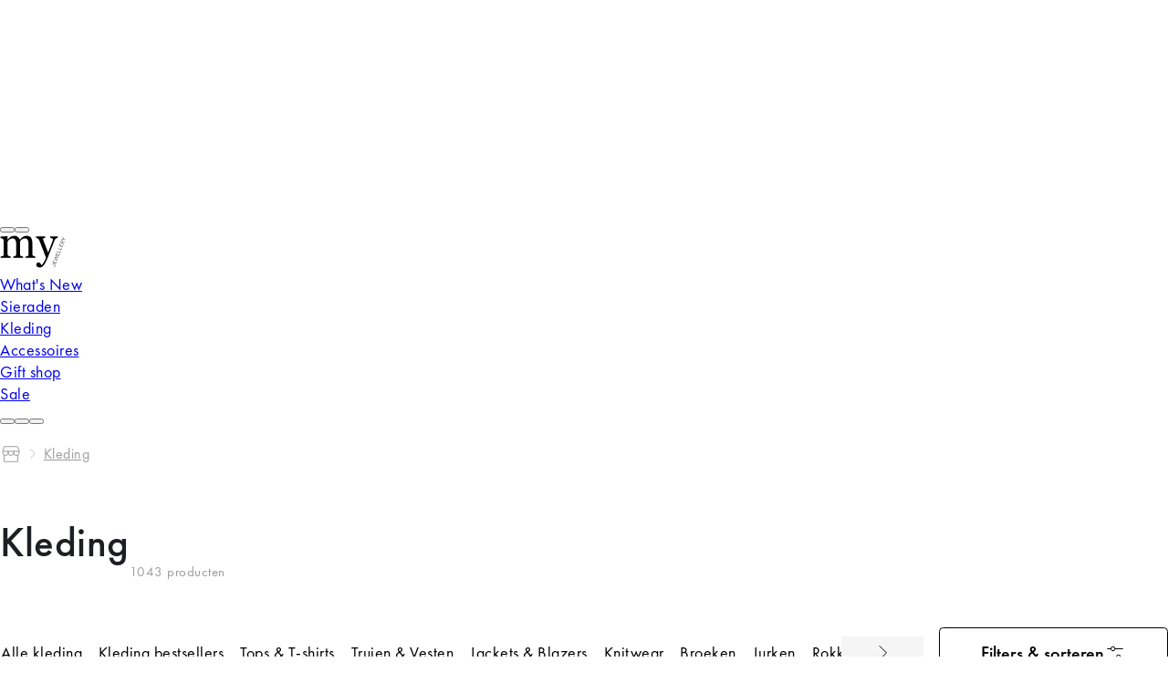

--- FILE ---
content_type: text/html;charset=utf-8
request_url: https://www.my-jewellery.com/nl-nl/kleding/lime_green-peach.html
body_size: 118639
content:
<!DOCTYPE html><html  lang="nl-nl" class="theme--storefront"><head><meta charset="utf-8">
<meta name="viewport" content="width=device-width, initial-scale=1, viewport-fit=cover">
<style id="nuxt-ui-colors">@layer base {
  :root {
  --ui-color-primary-50: var(--color-green-50, oklch(98.2% 0.018 155.826));
  --ui-color-primary-100: var(--color-green-100, oklch(96.2% 0.044 156.743));
  --ui-color-primary-200: var(--color-green-200, oklch(92.5% 0.084 155.995));
  --ui-color-primary-300: var(--color-green-300, oklch(87.1% 0.15 154.449));
  --ui-color-primary-400: var(--color-green-400, oklch(79.2% 0.209 151.711));
  --ui-color-primary-500: var(--color-green-500, oklch(72.3% 0.219 149.579));
  --ui-color-primary-600: var(--color-green-600, oklch(62.7% 0.194 149.214));
  --ui-color-primary-700: var(--color-green-700, oklch(52.7% 0.154 150.069));
  --ui-color-primary-800: var(--color-green-800, oklch(44.8% 0.119 151.328));
  --ui-color-primary-900: var(--color-green-900, oklch(39.3% 0.095 152.535));
  --ui-color-primary-950: var(--color-green-950, oklch(26.6% 0.065 152.934));
  --ui-color-secondary-50: var(--color-blue-50, oklch(97% 0.014 254.604));
  --ui-color-secondary-100: var(--color-blue-100, oklch(93.2% 0.032 255.585));
  --ui-color-secondary-200: var(--color-blue-200, oklch(88.2% 0.059 254.128));
  --ui-color-secondary-300: var(--color-blue-300, oklch(80.9% 0.105 251.813));
  --ui-color-secondary-400: var(--color-blue-400, oklch(70.7% 0.165 254.624));
  --ui-color-secondary-500: var(--color-blue-500, oklch(62.3% 0.214 259.815));
  --ui-color-secondary-600: var(--color-blue-600, oklch(54.6% 0.245 262.881));
  --ui-color-secondary-700: var(--color-blue-700, oklch(48.8% 0.243 264.376));
  --ui-color-secondary-800: var(--color-blue-800, oklch(42.4% 0.199 265.638));
  --ui-color-secondary-900: var(--color-blue-900, oklch(37.9% 0.146 265.522));
  --ui-color-secondary-950: var(--color-blue-950, oklch(28.2% 0.091 267.935));
  --ui-color-success-50: var(--color-green-50, oklch(98.2% 0.018 155.826));
  --ui-color-success-100: var(--color-green-100, oklch(96.2% 0.044 156.743));
  --ui-color-success-200: var(--color-green-200, oklch(92.5% 0.084 155.995));
  --ui-color-success-300: var(--color-green-300, oklch(87.1% 0.15 154.449));
  --ui-color-success-400: var(--color-green-400, oklch(79.2% 0.209 151.711));
  --ui-color-success-500: var(--color-green-500, oklch(72.3% 0.219 149.579));
  --ui-color-success-600: var(--color-green-600, oklch(62.7% 0.194 149.214));
  --ui-color-success-700: var(--color-green-700, oklch(52.7% 0.154 150.069));
  --ui-color-success-800: var(--color-green-800, oklch(44.8% 0.119 151.328));
  --ui-color-success-900: var(--color-green-900, oklch(39.3% 0.095 152.535));
  --ui-color-success-950: var(--color-green-950, oklch(26.6% 0.065 152.934));
  --ui-color-info-50: var(--color-blue-50, oklch(97% 0.014 254.604));
  --ui-color-info-100: var(--color-blue-100, oklch(93.2% 0.032 255.585));
  --ui-color-info-200: var(--color-blue-200, oklch(88.2% 0.059 254.128));
  --ui-color-info-300: var(--color-blue-300, oklch(80.9% 0.105 251.813));
  --ui-color-info-400: var(--color-blue-400, oklch(70.7% 0.165 254.624));
  --ui-color-info-500: var(--color-blue-500, oklch(62.3% 0.214 259.815));
  --ui-color-info-600: var(--color-blue-600, oklch(54.6% 0.245 262.881));
  --ui-color-info-700: var(--color-blue-700, oklch(48.8% 0.243 264.376));
  --ui-color-info-800: var(--color-blue-800, oklch(42.4% 0.199 265.638));
  --ui-color-info-900: var(--color-blue-900, oklch(37.9% 0.146 265.522));
  --ui-color-info-950: var(--color-blue-950, oklch(28.2% 0.091 267.935));
  --ui-color-warning-50: var(--color-yellow-50, oklch(98.7% 0.026 102.212));
  --ui-color-warning-100: var(--color-yellow-100, oklch(97.3% 0.071 103.193));
  --ui-color-warning-200: var(--color-yellow-200, oklch(94.5% 0.129 101.54));
  --ui-color-warning-300: var(--color-yellow-300, oklch(90.5% 0.182 98.111));
  --ui-color-warning-400: var(--color-yellow-400, oklch(85.2% 0.199 91.936));
  --ui-color-warning-500: var(--color-yellow-500, oklch(79.5% 0.184 86.047));
  --ui-color-warning-600: var(--color-yellow-600, oklch(68.1% 0.162 75.834));
  --ui-color-warning-700: var(--color-yellow-700, oklch(55.4% 0.135 66.442));
  --ui-color-warning-800: var(--color-yellow-800, oklch(47.6% 0.114 61.907));
  --ui-color-warning-900: var(--color-yellow-900, oklch(42.1% 0.095 57.708));
  --ui-color-warning-950: var(--color-yellow-950, oklch(28.6% 0.066 53.813));
  --ui-color-error-50: var(--color-red-50, oklch(97.1% 0.013 17.38));
  --ui-color-error-100: var(--color-red-100, oklch(93.6% 0.032 17.717));
  --ui-color-error-200: var(--color-red-200, oklch(88.5% 0.062 18.334));
  --ui-color-error-300: var(--color-red-300, oklch(80.8% 0.114 19.571));
  --ui-color-error-400: var(--color-red-400, oklch(70.4% 0.191 22.216));
  --ui-color-error-500: var(--color-red-500, oklch(63.7% 0.237 25.331));
  --ui-color-error-600: var(--color-red-600, oklch(57.7% 0.245 27.325));
  --ui-color-error-700: var(--color-red-700, oklch(50.5% 0.213 27.518));
  --ui-color-error-800: var(--color-red-800, oklch(44.4% 0.177 26.899));
  --ui-color-error-900: var(--color-red-900, oklch(39.6% 0.141 25.723));
  --ui-color-error-950: var(--color-red-950, oklch(25.8% 0.092 26.042));
  --ui-color-neutral-50: var(--color-slate-50, oklch(98.4% 0.003 247.858));
  --ui-color-neutral-100: var(--color-slate-100, oklch(96.8% 0.007 247.896));
  --ui-color-neutral-200: var(--color-slate-200, oklch(92.9% 0.013 255.508));
  --ui-color-neutral-300: var(--color-slate-300, oklch(86.9% 0.022 252.894));
  --ui-color-neutral-400: var(--color-slate-400, oklch(70.4% 0.04 256.788));
  --ui-color-neutral-500: var(--color-slate-500, oklch(55.4% 0.046 257.417));
  --ui-color-neutral-600: var(--color-slate-600, oklch(44.6% 0.043 257.281));
  --ui-color-neutral-700: var(--color-slate-700, oklch(37.2% 0.044 257.287));
  --ui-color-neutral-800: var(--color-slate-800, oklch(27.9% 0.041 260.031));
  --ui-color-neutral-900: var(--color-slate-900, oklch(20.8% 0.042 265.755));
  --ui-color-neutral-950: var(--color-slate-950, oklch(12.9% 0.042 264.695));
  }
  :root, .light {
  --ui-primary: var(--ui-color-primary-500);
  --ui-secondary: var(--ui-color-secondary-500);
  --ui-success: var(--ui-color-success-500);
  --ui-info: var(--ui-color-info-500);
  --ui-warning: var(--ui-color-warning-500);
  --ui-error: var(--ui-color-error-500);
  }
  .dark {
  --ui-primary: var(--ui-color-primary-400);
  --ui-secondary: var(--ui-color-secondary-400);
  --ui-success: var(--ui-color-success-400);
  --ui-info: var(--ui-color-info-400);
  --ui-warning: var(--ui-color-warning-400);
  --ui-error: var(--ui-color-error-400);
  }
}</style>
<title>Kleding shoppen | On-trend dames kleding | My Jewellery</title>
<link href="https://www.googletagmanager.com" rel="preconnect" crossorigin="anonymous" referrerpolicy="no-referrer">
<link rel="preconnect" href="https://art.my-jewellery.com" crossorigin data-hid="bynder-preconnect">
<link rel="preconnect" href="https://exp-api.my-jewellery.com" crossorigin data-hid="exponea-preconnect">
<style>html.theme--storefront .display-none{display:none}.sf-fade-enter-active,.sf-fade-leave-active{transition:opacity .25s linear}.sf-fade-enter-from,.sf-fade-leave,.sf-fade-leave-to{opacity:0}.sf-slide-left-enter-active,.sf-slide-left-leave-active{transition:transform .4s ease}.sf-slide-left-enter-from,.sf-slide-left-leave-to{transform:translate3d(-100%,0,0);transition:transform .3s ease-in}.sf-slide-right-enter-active,.sf-slide-right-leave-active{transition:transform .4s ease}.sf-slide-right-enter-from,.sf-slide-right-leave-to{transform:translate3d(100%,0,0);transition:transform .3s ease-in}.theme--storefront .text-black,.theme--storefront .text-black--variant{color:var(--c-dark)!important}.theme--storefront .bg-black,.theme--storefront .bg-black--variant{background-color:var(--c-dark)!important}.theme--storefront .text-white,.theme--storefront .text-white--variant{color:var(--c-white)!important}.theme--storefront .bg-white,.theme--storefront .bg-white--variant{background-color:var(--c-white)!important}.theme--storefront .text-primary{color:var(--c-primary)!important}.theme--storefront .text-primary--variant{color:var(--c-primary-variant)!important}.theme--storefront .bg-primary{background-color:var(--c-primary)!important}.theme--storefront .bg-primary--variant{background-color:var(--c-primary-variant)!important}.theme--storefront .text-secondary{color:var(--c-secondary)!important}.theme--storefront .text-secondary--variant{color:var(--c-secondary-variant)!important}.theme--storefront .bg-secondary{background-color:var(--c-secondary)!important}.theme--storefront .bg-secondary--variant{background-color:var(--c-secondary-variant)!important}.theme--storefront .text-light{color:var(--c-light)!important}.theme--storefront .text-light--variant{color:var(--c-light-variant)!important}.theme--storefront .bg-light{background-color:var(--c-light)!important}.theme--storefront .bg-light--variant{background-color:var(--c-light-variant)!important}.theme--storefront .text-dark{color:var(--c-dark)!important}.theme--storefront .text-dark--variant{color:var(--c-dark-variant)!important}.theme--storefront .bg-dark{background-color:var(--c-dark)!important}.theme--storefront .bg-dark--variant{background-color:var(--c-dark-variant)!important}.theme--storefront .text-info{color:var(--c-info)!important}.theme--storefront .text-info--variant{color:var(--c-info-variant)!important}.theme--storefront .bg-info{background-color:var(--c-info)!important}.theme--storefront .bg-info--variant{background-color:var(--c-info-variant)!important}.theme--storefront .text-success{color:var(--c-success)!important}.theme--storefront .text-success--variant{color:var(--c-success-variant)!important}.theme--storefront .bg-success{background-color:var(--c-success)!important}.theme--storefront .bg-success--variant{background-color:var(--c-success-variant)!important}.theme--storefront .text-warning{color:var(--c-warning)!important}.theme--storefront .text-warning--variant{color:var(--c-warning-variant)!important}.theme--storefront .bg-warning{background-color:var(--c-warning)!important}.theme--storefront .bg-warning--variant{background-color:var(--c-warning-variant)!important}.theme--storefront .text-danger{color:var(--c-danger)!important}.theme--storefront .text-danger--variant{color:var(--c-danger-variant)!important}.theme--storefront .bg-danger{background-color:var(--c-danger)!important}.theme--storefront .bg-danger--variant{background-color:var(--c-danger-variant)!important}@media (min-width:768px){.theme--storefront .mobile-only,[class^=sf-] .mobile-only{display:none!important}}@media (max-width:767px){.theme--storefront .desktop-only,[class^=sf-] .desktop-only{display:none!important}}[class^=sf-],html.theme--storefront:root{--c-black:#1d1f22;--c-black-base:29,31,34;--c-white:#fff;--_c-green-primary:#5ece7b;--_c-green-primary-base:94,206,123;--_c-green-secondary:#9ee2b0;--_c-green-secondary-base:158,226,176;--_c-dark-primary:#1d1f22;--_c-dark-primary-base:29,31,34;--_c-dark-secondary:#43464e;--_c-gray-primary:#72757e;--_c-gray-primary-base:114,117,126;--_c-gray-secondary-base:141,143,154;--_c-gray-secondary:#8d8f9a;--_c-gray-accent:#e0e0e1;--_c-light-primary:#f1f2f3;--_c-light-secondary:#fff;--_c-red-primary:#d12727;--_c-red-secondary:#fcede8;--_c-yellow-primary:#ecc713;--_c-yellow-secondary:#f6e389;--_c-blue-primary:#0468db;--_c-blue-secondary:#e1f4fe;--c-primary-variant:var(--_c-green-secondary);--c-secondary:var(--_c-dark-primary);--c-secondary-variant:var(--_c-dark-secondary);--c-light:var(--_c-light-primary);--c-light-variant:var(--_c-light-secondary);--c-gray:var(--_c-gray-primary);--c-gray-base:var(--_c-gray-primary-base);--c-gray-variant:var(--_c-gray-secondary);--c-dark:var(--_c-dark-primary);--c-dark-base:var(--_c-dark-primary-base);--c-dark-variant:var(--_c-dark-secondary);--c-body:var(--_c-light-secondary);--c-text:var(--_c-dark-primary);--c-text-muted:var(--_c-gray-primary);--c-text-disabled:var(--_c-gray-accent);--c-link:var(--_c-dark-secondary);--c-link-hover:var(--c-black);--c-info-variant:var(--_c-blue-secondary);--c-success-variant:var(--_c-green-secondary);--c-danger:var(--red-color);--c-danger-variant:var(--_c-red-secondary)}html.theme--storefront:root{--spacer-2xs:.25rem;--spacer-xs:.5rem;--spacer-sm:1rem;--spacer-base:1.5rem;--spacer-lg:2rem;--spacer-xl:2.5rem;--spacer-2xl:5rem;--spacer-3xl:10rem}[class^=sf-],html.theme--storefront:root{--font-family--primary:"Futura PT";--font-family--secondary:"Futura PT";--font-weight--light:300;--font-weight--normal:400;--font-weight--medium:500;--font-weight--semibold:600;--font-weight--bold:700;--font-size--xs:.75rem;--font-size--sm:.875rem;--font-size--base:1rem;--font-size--lg:1.125rem;--h2-font-size:1.5rem;--h3-font-size:var(--font-size--lg);--h4-font-size:var(--font-size--lg);--h5-font-size:var(--font-size--base);--h6-font-size:var(--font-size--base)}@media (min-width:768px){[class^=sf-],html.theme--storefront:root{--h1-font-size:2.625rem;--h2-font-size:2.25rem;--h3-font-size:1.625rem;--h4-font-size:1.25rem;--h5-font-size:var(--font-size--base);--h6-font-size:var(--font-size--sm);--font-size--xs:.875rem}}[class^=sf-] [data-testid=footer-desktop],[class^=sf-] [data-testid=footer-mobile],[class^=sf-] [data-testid=header],html.theme--storefront:root [data-testid=footer-desktop],html.theme--storefront:root [data-testid=footer-mobile],html.theme--storefront:root [data-testid=header]{--spacing:4px;--font-body:16px;--text-3xl:40px;--text-2xl:28px;--text-xl:20.5px;--text-lg:18px;--text-base:16px;--text-sm:14px;--text-xs:12px;--text-2xs:9px;--text-3xl--line-height:60px;--text-2xl--line-height:42px;--text-xl--line-height:31px;--text-lg--line-height:26px;--text-base--line-height:20px;--text-sm--line-height:16px;--text-xs--line-height:12px;--text-2xs--line-height:9px;--tracking-body:.5px;--h1-font-size:28px;--h1-font-size-desktop:36px;--h1-letter-spacing:.5px;--h1-line-height:36px;--h1-line-height-desktop:42px;--h1-capitalized-font-size:28px;--h1-capitalized-font-size-desktop:36px;--h1-capitalized-letter-spacing:.5px;--h1-capitalized-line-height:36px;--h1-capitalized-line-height-desktop:42px;--h2-font-size:22px;--h2-font-size-desktop:28px;--h2-letter-spacing:.5px;--h2-line-height:22px;--h2-line-height-desktop:28px;--h2-capitalized-font-size:22px;--h2-capitalized-font-size-desktop:28px;--h2-capitalized-letter-spacing:.5px;--h2-capitalized-line-height:22px;--h2-capitalized-line-height-desktop:28px;--h3-font-size:18px;--h3-font-size-desktop:22px;--h3-letter-spacing:.5px;--h3-line-height:1.5rem;--h3-line-height-desktop:28px;--h3-capitalized-font-size:18px;--h3-capitalized-font-size-desktop:22px;--h3-capitalized-letter-spacing:.5px;--h3-capitalized-line-height:18px;--h3-capitalized-line-height-desktop:22px;--h4-font-size:16px;--h4-font-size-desktop:18px;--h4-letter-spacing:.5px;--h4-line-height:16px;--h4-line-height-desktop:18px;--body-font-weight:400;--body-font-size:16px;--body-font-size-desktop:18px;--body-letter-spacing:.5px;--body-line-height:16px;--body-line-height-desktop:18px;--body-bold-font-size:16px;--body-bold-font-size-desktop:18px;--body-bold-letter-spacing:.5px;--body-bold-line-height:16px;--body-bold-line-height-desktop:18px;--body-small-font-weight:400;--body-small-font-size:14px;--body-small-font-size-desktop:16px;--body-small-letter-spacing:.5px;--body-small-line-height:14px;--body-small-line-height-desktop:16px;--body-extra-small-font-weight:400;--body-extra-small-font-size:12px;--body-extra-small-font-size-desktop:14px;--body-extra-small-letter-spacing:.5px;--body-extra-small-line-height:12px;--body-extra-small-line-height-desktop:14px;--button-text-font-size:16px;--button-text-font-size-desktop:18px;--button-text-letter-spacing:.5px;--button-text-line-height:16px;--button-text-line-height-desktop:18px;--text-link-font-weight:400;--text-link-font-size:16px;--text-link-font-size-desktop:18px;--text-link-letter-spacing:.5px;--text-link-line-height:16px;--text-link-line-height-desktop:18px}@media (min-width:768px){[class^=sf-] [data-testid=footer-desktop],[class^=sf-] [data-testid=footer-mobile],[class^=sf-] [data-testid=header],html.theme--storefront:root [data-testid=footer-desktop],html.theme--storefront:root [data-testid=footer-mobile],html.theme--storefront:root [data-testid=header]{--text-3xl:64px;--text-2xl:36px;--text-xl:28px;--text-lg:22px;--text-base:18px;--text-sm:16px;--text-xs:14px;--text-2xs:12px;--text-3xl--line-height:72px;--text-2xl--line-height:42px;--text-xl--line-height:32px;--text-lg--line-height:28px;--text-base--line-height:24px;--text-sm--line-height:20px;--text-xs--line-height:16px;--text-2xs--line-height:14px;--text-3xs--line-height:8px}}[class^=sf-],html.theme--storefront:root{--font-family--primary:"Futura PT",Futura,Arial,sans-serif;--font-family--secondary:"Futura PT",Futura,Arial,sans-serif;--font-family--tertiary:"Futura PT",Futura,Arial,sans-serif;--primary-color:#f9d3e6;--secondary-color:#ef87bb;--black-color:#000;--black-secondary-color:#2c2929;--gray-primary-color:#888;--gray-secondary-color:#9e9e9e;--gray-background-color:#f6f5f5;--gray-dark-accent-color:#e0e0e1;--sand-background-color:#ede6de;--color-pink-background:#fde8f1;--cta-pink-color:#d32d7c;--red-color:#c3262c;--red-background-color:#fff1f0;--red-dark-accent-color:#f0c9ca;--blue-color:#0483b3;--blue-background-color:#ebf7fd;--green-color:#32b304;--yellow-color:#f6e389;--white-color:#fff;--notification-succes-color:#367c21;--notification-succes-background:#eaf7e6;--notification-info-color:var(--blue-color);--notification-info-background:#d9edf4;--notification-warning-color:#dc9000;--notification-warning-background:#fff7e7;--notification-danger-color:var(--red-color);--notification-danger-background:var(--red-background-color);--notification-secondary-color:var(--secondary-color);--notification-secondary-background:#faf2f6;--font-weight-default:400;--font-weight-bold:600;--h1-font-size:1.5rem;--h2-font-size:1.25rem;--h3-font-size:1rem;--h4-font-size:1rem;--h5-font-size:.925rem;--h6-font-size:.875rem;--global-font-size:.875rem;--font-size-xs:.75rem;--font-size-sm:.875rem;--font-size-md:1rem;--font-size-lg:1.125rem;--font-size-10:.625rem;--font-size-12:.75rem;--font-size-13:.825rem;--font-size-15:.9375rem;--font-size-18:1.125rem;--font-size-21:1.3125rem;--global-line-height:1.375em;--xs-line-height:1em;--sm-line-height:1.25em;--lg-line-height:1.5em;--h1-line-height:1.4em;--h2-line-height:1.25em;--h3-line-height:1.24em;--h4-line-height:1.33em;--h5-line-height:1.375em;--line-height-18:1.125rem;--container-width:1240px;--container-width-lg:1270px;--box-shadow--default:4px 12px 24px hsla(200,1%,47%,.25);--box-shadow--popup:0px 4px 11px rgba(29,31,34,.1);--spacer-2xs:.25rem;--spacer-xs:.5rem;--spacer-12:.75rem;--spacer-15:.9375rem;--spacer-15-:-.9375rem;--spacer-sm:1rem;--spacer-sm-:-1rem;--spacer-18:1.125rem;--spacer-md:1.25rem;--spacer-base:1.5rem;--spacer-lg:2rem;--spacer-xl:2.5rem;--spacer-3rem:3rem;--spacer-2xl:5rem;--spacer-3xl:10rem;--spacer-10:.625rem;--spacer-50px:3.125rem;--mj-component-margin-bottom:var(--spacer-xl);--bar-font-family:var(--font-family--primary);--top-bar-background:var(--white-color);--top-bar-height:3.125rem;--header-search-flex:0 1 286px;--search-bar-font-size:var(--font-size--sm);--search-bar-font-family:var(--font-family--primary);--search-bar-font-weight:var(--font-weight--normal);--search-bar-placeholder-color:var(--black-color);--search-bar-border-width:1px;--search-bar-border-color:var(--gray-dark-accent-color);--search-bar-button-right:var(--spacer-xs);--search-bar-height:46px;--search-bar-padding:0;--header-logo-margin:var(--spacer-2xs);--button-color:var(--white-color);--button-background:var(--black-color);--button-border:none;--button-padding:var(--spacer-xs) var(--spacer-base);--button-border-radius:var(--spacer-2xs);--button-font-family:var(--font-family--primary);--button-font-size:var(--font-size-md);--button-height:48px;--button-transition:all .2s ease;--button-hover-box-shadow:0px 4px 4px rgba(0,0,0,.25);--button-text-transform:none;--loader-spinner-stroke:var(--primary-color);--c-text-disabled:var(--gray-secondary-color);--link-font:var(--font-family--primary);--link-color:var(--cta-pink-color);--c-primary:var(--cta-pink-color);--margin-bottom-tiny:.5rem;--margin-bottom-sm:1rem;--margin-bottom-md:1.25rem;--margin-bottom-lg:1.5rem;--margin-bottom-xl:2rem;--margin-bottom-xxl:2.5rem;--margin-bottom-default:var(--spacer-xl);--product-image-ratio:2/3}@media (min-width:768px){[class^=sf-],html.theme--storefront:root{--margin-bottom-tiny:.5rem;--margin-bottom-sm:1.25rem;--margin-bottom-md:1.5rem;--margin-bottom-lg:2rem;--margin-bottom-xl:2.5rem;--margin-bottom-xxl:3.125rem;--margin-bottom-default:var(--spacer-2xl);--button-height:56px;--button-padding:var(--spacer-xs) var(--spacer-xl);--global-line-height:1.375em;--xs-line-height:1em;--sm-line-height:1.25em;--h1-line-height:1.4em;--h2-line-height:1.25em;--h3-line-height:1.24em;--h4-line-height:1.33em;--h5-line-height:1.375em;--search-bar-height:var(--spacer-3rem);--search-bar-font-size:var(--font-size--normal);--mj-component-margin-bottom:var(--spacer-2xl);--h1-font-size:2.5rem;--h2-font-size:2rem;--h3-font-size:1.3125rem;--h4-font-size:1.125rem;--h5-font-size:1rem;--h6-font-size:var(--font-size--sm);--global-font-size:1rem;--font-size-xs:.75rem;--font-size-sm:.875rem;--font-size-md:1.125rem;--font-size-lg:1.25rem}}html.theme--base [class^=sf-]{--h1-font-size:1.68rem;--h2-font-size:2.24rem;--h3-font-size:1.12rem;--h4-font-size:1.12rem;--h5-font-size:1.04rem;--h6-font-size:1.12rem;--global-font-size:1.12rem;--font-size-xs:.84rem;--font-size-sm:.984rem;--font-size-md:1.12rem;--font-size-lg:1.26rem;--font-size-10:.702rem;--font-size-12:.84rem;--font-size-13:.93rem;--font-size-15:1.05rem;--font-size-18:1.26rem;--font-size-21:1.47rem;--font-size--xs:.84rem;--font-size--sm:.98rem;--font-size--base:1.12rem;--font-size--lg:1.26rem;--spacer-2xs:.28rem;--spacer-xs:.56rem;--spacer-12:.84rem;--spacer-15:1.05rem;--spacer-15-:-1.05rem;--spacer-sm:1.12rem;--spacer-sm-:-1.12rem;--spacer-18:1.26rem;--spacer-md:1.38rem;--spacer-base:1.68rem;--spacer-lg:2.24rem;--spacer-xl:2.8rem;--spacer-3rem:3.36rem;--spacer-2xl:5.6rem;--spacer-3xl:11.2rem;--spacer-10:.7rem;--spacer-50px:3.52rem;--global-line-height:1.375em;line-height:var(--global-line-height)}html.theme--base [class^=sf-] .display-none{display:none}html.theme--base .sf-page-footer,html.theme--base .sf-sidebar,html.theme--base .sf-top-header{letter-spacing:.5px}.has-edit-button{position:relative}.has-edit-button a{pointer-events:none}.sf-page-footer .grid-container,.sf-page-footer .hst-container:not([data-testid=header] *):not([data-testid=footer-desktop] *):not([data-testid=footer-mobile] *),.sf-top-header .grid-container,.sf-top-header .hst-container:not([data-testid=header] *):not([data-testid=footer-desktop] *):not([data-testid=footer-mobile] *),.theme--storefront .grid-container,.theme--storefront .hst-container:not([data-testid=header] *):not([data-testid=footer-desktop] *):not([data-testid=footer-mobile] *){display:grid;grid-template-columns:0 repeat(4,1fr) 0;grid-gap:0 var(--spacer-sm);width:100%}@media (min-width:768px){.sf-page-footer .grid-container,.sf-page-footer .hst-container:not([data-testid=header] *):not([data-testid=footer-desktop] *):not([data-testid=footer-mobile] *),.sf-top-header .grid-container,.sf-top-header .hst-container:not([data-testid=header] *):not([data-testid=footer-desktop] *):not([data-testid=footer-mobile] *),.theme--storefront .grid-container,.theme--storefront .hst-container:not([data-testid=header] *):not([data-testid=footer-desktop] *):not([data-testid=footer-mobile] *){grid-gap:0 var(--spacer-md);grid-template-columns:0 repeat(12,1fr) 0}}@media screen and (min-width:1325px){.sf-page-footer .grid-container,.sf-page-footer .hst-container:not([data-testid=header] *):not([data-testid=footer-desktop] *):not([data-testid=footer-mobile] *),.sf-top-header .grid-container,.sf-top-header .hst-container:not([data-testid=header] *):not([data-testid=footer-desktop] *):not([data-testid=footer-mobile] *),.theme--storefront .grid-container,.theme--storefront .hst-container:not([data-testid=header] *):not([data-testid=footer-desktop] *):not([data-testid=footer-mobile] *){--column-width:calc((var(--container-width-lg) - (var(--spacer-md)*11))/12);grid-template-columns:1fr repeat(12,var(--column-width)) 1fr}}.sf-page-footer .grid-container>*,.sf-page-footer .hst-container:not([data-testid=header] *):not([data-testid=footer-desktop] *):not([data-testid=footer-mobile] *)>*,.sf-top-header .grid-container>*,.sf-top-header .hst-container:not([data-testid=header] *):not([data-testid=footer-desktop] *):not([data-testid=footer-mobile] *)>*,.theme--storefront .grid-container>*,.theme--storefront .hst-container:not([data-testid=header] *):not([data-testid=footer-desktop] *):not([data-testid=footer-mobile] *)>*{grid-column:2/-2}.theme--storefront *{box-sizing:border-box}.theme--storefront body,.theme--storefront html{line-height:var(--global-line-height);scroll-behavior:smooth}.theme--storefront body{font-size:var(--global-font-size)}.theme--storefront ul{margin:0;padding:0;padding-inline-start:0}.theme--storefront .container{margin:0 auto;max-width:var(--container-width,1240px);width:100%}@media (min-width:768px){.theme--storefront .container{max-width:var(--container-width-lg,1270px)}}.theme--storefront #page{display:flex;flex-direction:column;min-height:100vh}.theme--storefront #page>main{flex:0}@media (max-width:767px){html.no-scroll.no-scroll-safari{overflow-y:scroll}}@media (min-width:768px){html.no-scroll body .top-header__content{width:calc(100% - var(--gutter-width))}}.theme--base main .hst-container-item>:not([data-design=v2]){background:#eee;box-shadow:inset 0 0 0 1px #ccc;height:100px;overflow:hidden;position:relative}.theme--base main .hst-container-item>:not([data-design=v2]):before{color:#000!important;content:"Component not supported in new design";font-weight:400!important;left:50%;position:absolute;top:50%;transform:translate(-50%,-50%)}.theme--base main .hst-container-item>:not([data-design=v2])>*{display:none}.theme--storefront{font-size:112%}.theme--storefront body{color:var(--c-text);font-family:var(--font-family--primary);font-size:var(--font-size--base);margin:0;padding:0;text-rendering:optimizeLegibility;-webkit-font-smoothing:antialiased;-moz-osx-font-smoothing:grayscale;font-variant-ligatures:none;letter-spacing:.5px}.theme--storefront h1:not([id^=radix]){font-family:var(--font-family--secondary);font-size:var(--h1-font-size);line-height:1.4;margin:0}.theme--storefront h2:not([id^=radix]){font-family:var(--font-family--secondary);font-size:var(--h2-font-size);line-height:1.25;margin:0}.theme--storefront h3:not([id^=radix]),.theme--storefront h4:not([id^=radix]){font-family:var(--font-family--secondary);line-height:1.6;margin:0}.theme--storefront [data-testid=added-to-cart-toast],.theme--storefront [data-testid=footer-desktop],.theme--storefront [data-testid=footer-mobile],.theme--storefront [data-testid=header]{--ui-container:1440px;font-size:16px;line-height:20px}@media (min-width:768px){.theme--storefront [data-testid=added-to-cart-toast],.theme--storefront [data-testid=footer-desktop],.theme--storefront [data-testid=footer-mobile],.theme--storefront [data-testid=header]{font-size:18px;line-height:24px}}.theme--storefront [data-testid=added-to-cart-toast] .px-2,.theme--storefront [data-testid=footer-desktop] .px-2,.theme--storefront [data-testid=footer-mobile] .px-2,.theme--storefront [data-testid=header] .px-2{padding-inline:calc(var(--spacing)*2)}@media (width >= 64rem){.theme--storefront [data-testid=added-to-cart-toast] .lg\:px-6,.theme--storefront [data-testid=footer-desktop] .lg\:px-6,.theme--storefront [data-testid=footer-mobile] .lg\:px-6,.theme--storefront [data-testid=header] .lg\:px-6{padding-inline:calc(var(--spacing)*6)}}.theme--storefront [data-testid=added-to-cart-toast] h1:not([id^=radix]),.theme--storefront [data-testid=footer-desktop] h1:not([id^=radix]),.theme--storefront [data-testid=footer-mobile] h1:not([id^=radix]),.theme--storefront [data-testid=header] h1:not([id^=radix]){font-size:var(--h1-font-size);font-weight:var(--h1-font-weight);line-height:var(--h1-line-height);margin:0}@media (min-width:768px){.theme--storefront [data-testid=added-to-cart-toast] h1:not([id^=radix]),.theme--storefront [data-testid=footer-desktop] h1:not([id^=radix]),.theme--storefront [data-testid=footer-mobile] h1:not([id^=radix]),.theme--storefront [data-testid=header] h1:not([id^=radix]){font-size:var(--h1-font-size-desktop);line-height:var(--h1-line-height-desktop)}}.theme--storefront [data-testid=added-to-cart-toast] h2:not([id^=radix]),.theme--storefront [data-testid=footer-desktop] h2:not([id^=radix]),.theme--storefront [data-testid=footer-mobile] h2:not([id^=radix]),.theme--storefront [data-testid=header] h2:not([id^=radix]){font-size:var(--h2-font-size);font-weight:var(--h2-font-weight);line-height:var(--h2-line-height);margin:0}@media (min-width:768px){.theme--storefront [data-testid=added-to-cart-toast] h2:not([id^=radix]),.theme--storefront [data-testid=footer-desktop] h2:not([id^=radix]),.theme--storefront [data-testid=footer-mobile] h2:not([id^=radix]),.theme--storefront [data-testid=header] h2:not([id^=radix]){font-size:var(--h2-font-size-desktop);line-height:var(--h2-line-height-desktop)}}.theme--storefront [data-testid=added-to-cart-toast] h3:not([id^=radix]),.theme--storefront [data-testid=footer-desktop] h3:not([id^=radix]),.theme--storefront [data-testid=footer-mobile] h3:not([id^=radix]),.theme--storefront [data-testid=header] h3:not([id^=radix]){font-size:var(--h3-font-size);font-weight:var(--h3-font-weight);line-height:var(--h3-line-height);margin:0}.theme--storefront [data-testid=added-to-cart-toast] h3:not([id^=radix]).mb-2,.theme--storefront [data-testid=footer-desktop] h3:not([id^=radix]).mb-2,.theme--storefront [data-testid=footer-mobile] h3:not([id^=radix]).mb-2,.theme--storefront [data-testid=header] h3:not([id^=radix]).mb-2{margin-bottom:calc(var(--spacing)*2)}@media (min-width:768px){.theme--storefront [data-testid=added-to-cart-toast] h3:not([id^=radix]),.theme--storefront [data-testid=footer-desktop] h3:not([id^=radix]),.theme--storefront [data-testid=footer-mobile] h3:not([id^=radix]),.theme--storefront [data-testid=header] h3:not([id^=radix]){font-size:var(--h3-font-size-desktop);line-height:var(--h3-line-height-desktop)}}.theme--storefront [data-testid=added-to-cart-toast] h4:not([id^=radix]),.theme--storefront [data-testid=footer-desktop] h4:not([id^=radix]),.theme--storefront [data-testid=footer-mobile] h4:not([id^=radix]),.theme--storefront [data-testid=header] h4:not([id^=radix]){font-size:var(--h4-font-size);font-weight:var(--h4-font-weight);line-height:var(--h4-line-height);margin:0}@media (min-width:768px){.theme--storefront [data-testid=added-to-cart-toast] h4:not([id^=radix]),.theme--storefront [data-testid=footer-desktop] h4:not([id^=radix]),.theme--storefront [data-testid=footer-mobile] h4:not([id^=radix]),.theme--storefront [data-testid=header] h4:not([id^=radix]){font-size:var(--h4-font-size-desktop);line-height:var(--h4-line-height-desktop)}}.theme--storefront .has-edit-button{position:relative}html.theme--storefront .two-column-layout{align-items:flex-start;display:flex;flex-flow:row wrap;justify-content:space-between}@media (min-width:768px){html.theme--storefront .two-column-layout{padding-left:15px;padding-right:15px}html.theme--storefront .two-column-layout .breadcrumbs{padding-left:0!important;padding-right:0!important}}html.theme--storefront .two-column-layout__header{flex:0 0 100%;margin-bottom:var(--spacer-lg)}html.theme--storefront .two-column-layout__sidebar{flex:0 0 100%;padding:0 var(--spacer-sm)}@media (min-width:768px){html.theme--storefront .two-column-layout__sidebar{flex:0 0 295px;margin-bottom:0;margin-right:var(--spacer-xl);padding:0}}html.theme--storefront .two-column-layout__content{flex:0 0 100%}@media (min-width:768px){html.theme--storefront .two-column-layout__content{flex:calc(100% - 295px - var(--spacer-xl))}}@media (max-width:767px){html.theme--storefront .two-column-layout__content .rich-text{padding:0 var(--spacer-sm)}}html.theme--storefront .two-column-layout--blog{padding-top:var(--spacer-lg)}@media (min-width:768px){html.theme--storefront .two-column-layout--blog{padding-top:var(--spacer-xl)}}@media (max-width:767px){html.theme--storefront .two-column-layout--customer-service .two-column-layout__header{margin-bottom:0}html.theme--storefront .two-column-layout--customer-service .two-column-layout__sidebar{padding-top:var(--spacer-18)}}.theme--storefront blockquote{margin-bottom:var(--spacer-xl);margin-top:var(--spacer-xl)}.theme--storefront blockquote p{font-size:var(--h3-font-size);font-weight:var(--font-weight--semibold);margin-bottom:var(--spacer-sm);margin-top:0}.theme--storefront blockquote p cite{font-style:var(--font-style--normal)}.theme--storefront blockquote p cite:after,.theme--storefront blockquote p cite:before{content:"-"}.theme--storefront h3:not([id^=radix]),.theme--storefront h4:not([id^=radix]),.theme--storefront h5:not([id^=radix]),.theme--storefront h6:not([id^=radix]){font-weight:var(--font-weight--normal);margin-bottom:var(--spacer-sm);margin-top:0}.theme--storefront h1:not([id^=radix]),.theme--storefront h2:not([id^=radix]){font-weight:var(--font-weight--medium);margin-bottom:var(--spacer-sm);margin-top:0}.theme--storefront h3:not([id^=radix]){font-size:var(--h3-font-size)}.theme--storefront h3:not([id^=radix]),.theme--storefront h4:not([id^=radix]){font-family:var(--font-family--primary);font-weight:var(--font-weight--semibold);margin-bottom:var(--spacer-sm)}.theme--storefront h4:not([id^=radix]){font-size:var(--h4-font-size)}.theme--storefront h5:not([id^=radix]){font-size:var(--h5-font-size);font-weight:var(--font-weight--semibold)}.h1:not([id^=radix]),.h3:not([id^=radix]),.h4:not([id^=radix]),.h5:not([id^=radix]),.h6:not([id^=radix]){font-weight:var(--font-weight--normal);margin-bottom:var(--spacer-sm);margin-top:0}.h3:not([id^=radix]){font-size:var(--h3-font-size)}.h3:not([id^=radix]),.h4:not([id^=radix]){font-family:var(--font-family--primary);font-weight:var(--font-weight--semibold);margin-bottom:var(--spacer-sm)}.h4:not([id^=radix]){font-size:var(--h4-font-size)}.h5:not([id^=radix]){font-size:var(--h5-font-size);font-weight:var(--font-weight--semibold)}.theme--storefront .rich-text ul{list-style:none;margin-left:0;padding-left:0}.theme--storefront .rich-text ul li{margin-bottom:var(--spacer-sm);padding-left:var(--spacer-lg);position:relative}.theme--storefront .rich-text ul li:last-child{margin-bottom:0}.theme--storefront .rich-text ul li:before{background-image:url("data:image/svg+xml;charset=utf-8,%3Csvg xmlns='http://www.w3.org/2000/svg' width='16' height='14' fill='none' viewBox='0 0 16 14'%3E%3Cpath fill='%23E9B9C4' d='M14.766 1.256a4.21 4.21 0 0 0-5.955 0L8 2.067l-.812-.81A4.21 4.21 0 1 0 1.233 7.21l.812.812L8 13.978l5.955-5.955.811-.812a4.21 4.21 0 0 0 0-5.955'/%3E%3C/svg%3E");background-position:50% 50%;background-repeat:no-repeat;content:"";height:var(--spacer-md);left:0;position:absolute;top:0;width:var(--spacer-sm)}@media (min-width:768px){.theme--storefront .rich-text ul li:before{height:var(--spacer-base)}}.theme--storefront .rich-text ol{counter-reset:section;list-style:none;margin-left:0;padding-left:0}.theme--storefront .rich-text ol li{margin-bottom:var(--spacer-sm);padding-left:calc(var(--spacer-base) + var(--spacer-sm));position:relative}.theme--storefront .rich-text ol li:last-child{margin-bottom:0}.theme--storefront .rich-text ol li:before{align-items:center;background-color:var(--primary-color);border-radius:50%;content:counter(section);counter-increment:section;display:flex;flex-direction:column;font-size:var(--font-size-xs);font-weight:var(--font-weight--semibold);height:var(--spacer-base);justify-content:center;left:0;position:absolute;top:0;width:var(--spacer-base)}.theme--storefront table{border:2px solid var(--black-color);border-spacing:0;max-width:100%;text-align:center}@media (max-width:767px){.theme--storefront table{border:1px solid var(--black-color)}}.theme--storefront table[border="0"]{border-width:0}.theme--storefront table td,.theme--storefront table th{border-width:0 2px 0 0;padding:var(--spacer-sm)}@media (max-width:767px){.theme--storefront table td,.theme--storefront table th{border-width:0 1px 0 0;font-size:var(--font-size-sm);padding:var(--spacer-sm) 2px}}.theme--storefront table td:last-child,.theme--storefront table th:last-child{border-right-width:0}.theme--storefront table thead th{background-color:var(--primary-color);border-bottom-width:2px;font-weight:var(--font-weight--semibold);position:relative}.theme--storefront table tbody tr:nth-child(2n+2) td{background-color:var(--gray-background-color)}.theme--storefront table tbody td{position:relative;vertical-align:top}.theme--storefront table tbody td p{font-size:inherit;margin-bottom:var(--spacer-sm);margin-top:0}.theme--storefront table tbody td p:last-child{margin-bottom:0}.theme--storefront .table-wrapper{overflow:auto;position:relative;width:100%}@media (min-width:768px){.theme--storefront .table-wrapper{margin-left:0;padding-left:0;padding-right:0}}.sf-sidebar{--sidebar-button-width:var(--spacer-xl);--overlay-background:rgba(0,0,0,.6);--sidebar-width:calc(100% - var(--sidebar-button-width));--sidebar-left:var(--sidebar-button-width);--sidebar-content-padding:var(--spacer-sm);--sidebar-content-font-family:var(--font-family--primary);--sidebar-content-font-size:var(--font-size--sm);--sidebar-content-font-weight:var(--font-weight--normal);--sidebar-content-font-line-height:1.4286;--sidebar-content-color:var(--black-color);--sidebar-top-padding:0 0 var(--spacer-base);--sidebar-bottom-padding:var(--spacer-xs) var(--spacer-sm) var(--spacer-sm)}.sf-sidebar .fw-bold,.sf-sidebar strong{font-weight:var(--font-weight--semibold)}@media (min-width:768px){.sf-sidebar{--sidebar-width:504px;--sidebar-left:auto;--sidebar-content-padding:var(--spacer-base);--sidebar-bottom-padding:var(--spacer-sm) var(--spacer-base) var(--spacer-base)}}.sf-sidebar__title{--header-font-family:var(--font-family--primary);--header-font-size:var(--h2-font-size)}</style>
<style>@font-face{font-family:swiper-icons;font-style:normal;font-weight:400;src:url(data:application/font-woff;charset=utf-8;base64,\ [base64]//wADZ2x5ZgAAAywAAADMAAAD2MHtryVoZWFkAAABbAAAADAAAAA2E2+eoWhoZWEAAAGcAAAAHwAAACQC9gDzaG10eAAAAigAAAAZAAAArgJkABFsb2NhAAAC0AAAAFoAAABaFQAUGG1heHAAAAG8AAAAHwAAACAAcABAbmFtZQAAA/gAAAE5AAACXvFdBwlwb3N0AAAFNAAAAGIAAACE5s74hXjaY2BkYGAAYpf5Hu/j+W2+MnAzMYDAzaX6QjD6/4//Bxj5GA8AuRwMYGkAPywL13jaY2BkYGA88P8Agx4j+/8fQDYfA1AEBWgDAIB2BOoAeNpjYGRgYNBh4GdgYgABEMnIABJzYNADCQAACWgAsQB42mNgYfzCOIGBlYGB0YcxjYGBwR1Kf2WQZGhhYGBiYGVmgAFGBiQQkOaawtDAoMBQxXjg/wEGPcYDDA4wNUA2CCgwsAAAO4EL6gAAeNpj2M0gyAACqxgGNWBkZ2D4/wMA+xkDdgAAAHjaY2BgYGaAYBkGRgYQiAHyGMF8FgYHIM3DwMHABGQrMOgyWDLEM1T9/w8UBfEMgLzE////P/5//f/V/xv+r4eaAAeMbAxwIUYmIMHEgKYAYjUcsDAwsLKxc3BycfPw8jEQA/[base64]/uznmfPFBNODM2K7MTQ45YEAZqGP81AmGGcF3iPqOop0r1SPTaTbVkfUe4HXj97wYE+yNwWYxwWu4v1ugWHgo3S1XdZEVqWM7ET0cfnLGxWfkgR42o2PvWrDMBSFj/IHLaF0zKjRgdiVMwScNRAoWUoH78Y2icB/yIY09An6AH2Bdu/UB+yxopYshQiEvnvu0dURgDt8QeC8PDw7Fpji3fEA4z/PEJ6YOB5hKh4dj3EvXhxPqH/SKUY3rJ7srZ4FZnh1PMAtPhwP6fl2PMJMPDgeQ4rY8YT6Gzao0eAEA409DuggmTnFnOcSCiEiLMgxCiTI6Cq5DZUd3Qmp10vO0LaLTd2cjN4fOumlc7lUYbSQcZFkutRG7g6JKZKy0RmdLY680CDnEJ+UMkpFFe1RN7nxdVpXrC4aTtnaurOnYercZg2YVmLN/d/gczfEimrE/fs/bOuq29Zmn8tloORaXgZgGa78yO9/cnXm2BpaGvq25Dv9S4E9+5SIc9PqupJKhYFSSl47+Qcr1mYNAAAAeNptw0cKwkAAAMDZJA8Q7OUJvkLsPfZ6zFVERPy8qHh2YER+3i/BP83vIBLLySsoKimrqKqpa2hp6+jq6RsYGhmbmJqZSy0sraxtbO3sHRydnEMU4uR6yx7JJXveP7WrDycAAAAAAAH//wACeNpjYGRgYOABYhkgZgJCZgZNBkYGLQZtIJsFLMYAAAw3ALgAeNolizEKgDAQBCchRbC2sFER0YD6qVQiBCv/H9ezGI6Z5XBAw8CBK/m5iQQVauVbXLnOrMZv2oLdKFa8Pjuru2hJzGabmOSLzNMzvutpB3N42mNgZGBg4GKQYzBhYMxJLMlj4GBgAYow/P/PAJJhLM6sSoWKfWCAAwDAjgbRAAB42mNgYGBkAIIbCZo5IPrmUn0hGA0AO8EFTQAA)}:root{--swiper-theme-color:#007aff}:host{display:block;margin-left:auto;margin-right:auto;position:relative;z-index:1}.swiper{display:block;list-style:none;margin-left:auto;margin-right:auto;overflow:hidden;overflow:clip;padding:0;position:relative;z-index:1}.swiper-vertical>.swiper-wrapper{flex-direction:column}.swiper-wrapper{box-sizing:content-box;display:flex;height:100%;position:relative;transition-property:transform;transition-timing-function:var(--swiper-wrapper-transition-timing-function,initial);width:100%;z-index:1}.swiper-android .swiper-slide,.swiper-ios .swiper-slide,.swiper-wrapper{transform:translateZ(0)}.swiper-horizontal{touch-action:pan-y}.swiper-vertical{touch-action:pan-x}.swiper-slide{display:block;flex-shrink:0;height:100%;position:relative;transition-property:transform;width:100%}.swiper-slide-invisible-blank{visibility:hidden}.swiper-autoheight,.swiper-autoheight .swiper-slide{height:auto}.swiper-autoheight .swiper-wrapper{align-items:flex-start;transition-property:transform,height}.swiper-backface-hidden .swiper-slide{backface-visibility:hidden;transform:translateZ(0)}.swiper-3d.swiper-css-mode .swiper-wrapper{perspective:1200px}.swiper-3d .swiper-wrapper{transform-style:preserve-3d}.swiper-3d{perspective:1200px}.swiper-3d .swiper-cube-shadow,.swiper-3d .swiper-slide{transform-style:preserve-3d}.swiper-css-mode>.swiper-wrapper{overflow:auto;scrollbar-width:none;-ms-overflow-style:none}.swiper-css-mode>.swiper-wrapper::-webkit-scrollbar{display:none}.swiper-css-mode>.swiper-wrapper>.swiper-slide{scroll-snap-align:start start}.swiper-css-mode.swiper-horizontal>.swiper-wrapper{scroll-snap-type:x mandatory}.swiper-css-mode.swiper-vertical>.swiper-wrapper{scroll-snap-type:y mandatory}.swiper-css-mode.swiper-free-mode>.swiper-wrapper{scroll-snap-type:none}.swiper-css-mode.swiper-free-mode>.swiper-wrapper>.swiper-slide{scroll-snap-align:none}.swiper-css-mode.swiper-centered>.swiper-wrapper:before{content:"";flex-shrink:0;order:9999}.swiper-css-mode.swiper-centered>.swiper-wrapper>.swiper-slide{scroll-snap-align:center center;scroll-snap-stop:always}.swiper-css-mode.swiper-centered.swiper-horizontal>.swiper-wrapper>.swiper-slide:first-child{margin-inline-start:var(--swiper-centered-offset-before)}.swiper-css-mode.swiper-centered.swiper-horizontal>.swiper-wrapper:before{height:100%;min-height:1px;width:var(--swiper-centered-offset-after)}.swiper-css-mode.swiper-centered.swiper-vertical>.swiper-wrapper>.swiper-slide:first-child{margin-block-start:var(--swiper-centered-offset-before)}.swiper-css-mode.swiper-centered.swiper-vertical>.swiper-wrapper:before{height:var(--swiper-centered-offset-after);min-width:1px;width:100%}.swiper-3d .swiper-slide-shadow,.swiper-3d .swiper-slide-shadow-bottom,.swiper-3d .swiper-slide-shadow-left,.swiper-3d .swiper-slide-shadow-right,.swiper-3d .swiper-slide-shadow-top{height:100%;left:0;pointer-events:none;position:absolute;top:0;width:100%;z-index:10}.swiper-3d .swiper-slide-shadow{background:#00000026}.swiper-3d .swiper-slide-shadow-left{background-image:linear-gradient(270deg,rgba(0,0,0,.5),transparent)}.swiper-3d .swiper-slide-shadow-right{background-image:linear-gradient(90deg,rgba(0,0,0,.5),transparent)}.swiper-3d .swiper-slide-shadow-top{background-image:linear-gradient(0deg,rgba(0,0,0,.5),transparent)}.swiper-3d .swiper-slide-shadow-bottom{background-image:linear-gradient(180deg,rgba(0,0,0,.5),transparent)}.swiper-lazy-preloader{border:4px solid var(--swiper-preloader-color,var(--swiper-theme-color));border-radius:50%;border-top:4px solid transparent;box-sizing:border-box;height:42px;left:50%;margin-left:-21px;margin-top:-21px;position:absolute;top:50%;transform-origin:50%;width:42px;z-index:10}.swiper-watch-progress .swiper-slide-visible .swiper-lazy-preloader,.swiper:not(.swiper-watch-progress) .swiper-lazy-preloader{animation:swiper-preloader-spin 1s linear infinite}.swiper-lazy-preloader-white{--swiper-preloader-color:#fff}.swiper-lazy-preloader-black{--swiper-preloader-color:#000}@keyframes swiper-preloader-spin{0%{transform:rotate(0)}to{transform:rotate(1turn)}}</style>
<style>:root{--swiper-navigation-size:44px}.swiper-button-next,.swiper-button-prev{align-items:center;color:var(--swiper-navigation-color,var(--swiper-theme-color));cursor:pointer;display:flex;height:var(--swiper-navigation-size);justify-content:center;margin-top:calc(0px - var(--swiper-navigation-size)/2);position:absolute;top:var(--swiper-navigation-top-offset,50%);width:calc(var(--swiper-navigation-size)/44*27);z-index:10}.swiper-button-next.swiper-button-disabled,.swiper-button-prev.swiper-button-disabled{cursor:auto;opacity:.35;pointer-events:none}.swiper-button-next.swiper-button-hidden,.swiper-button-prev.swiper-button-hidden{cursor:auto;opacity:0;pointer-events:none}.swiper-navigation-disabled .swiper-button-next,.swiper-navigation-disabled .swiper-button-prev{display:none!important}.swiper-button-next svg,.swiper-button-prev svg{height:100%;-o-object-fit:contain;object-fit:contain;transform-origin:center;width:100%}.swiper-rtl .swiper-button-next svg,.swiper-rtl .swiper-button-prev svg{transform:rotate(180deg)}.swiper-button-prev,.swiper-rtl .swiper-button-next{left:var(--swiper-navigation-sides-offset,10px);right:auto}.swiper-button-lock{display:none}.swiper-button-next:after,.swiper-button-prev:after{font-family:swiper-icons;font-size:var(--swiper-navigation-size);font-variant:normal;letter-spacing:0;line-height:1;text-transform:none!important}.swiper-button-prev:after,.swiper-rtl .swiper-button-next:after{content:"prev"}.swiper-button-next,.swiper-rtl .swiper-button-prev{left:auto;right:var(--swiper-navigation-sides-offset,10px)}.swiper-button-next:after,.swiper-rtl .swiper-button-prev:after{content:"next"}</style>
<style>.swiper-pagination{position:absolute;text-align:center;transform:translateZ(0);transition:opacity .3s;z-index:10}.swiper-pagination.swiper-pagination-hidden{opacity:0}.swiper-pagination-disabled>.swiper-pagination,.swiper-pagination.swiper-pagination-disabled{display:none!important}.swiper-horizontal>.swiper-pagination-bullets,.swiper-pagination-bullets.swiper-pagination-horizontal,.swiper-pagination-custom,.swiper-pagination-fraction{bottom:var(--swiper-pagination-bottom,8px);left:0;top:var(--swiper-pagination-top,auto);width:100%}.swiper-pagination-bullets-dynamic{font-size:0;overflow:hidden}.swiper-pagination-bullets-dynamic .swiper-pagination-bullet{position:relative;transform:scale(.33)}.swiper-pagination-bullets-dynamic .swiper-pagination-bullet-active,.swiper-pagination-bullets-dynamic .swiper-pagination-bullet-active-main{transform:scale(1)}.swiper-pagination-bullets-dynamic .swiper-pagination-bullet-active-prev{transform:scale(.66)}.swiper-pagination-bullets-dynamic .swiper-pagination-bullet-active-prev-prev{transform:scale(.33)}.swiper-pagination-bullets-dynamic .swiper-pagination-bullet-active-next{transform:scale(.66)}.swiper-pagination-bullets-dynamic .swiper-pagination-bullet-active-next-next{transform:scale(.33)}.swiper-pagination-bullet{background:var(--swiper-pagination-bullet-inactive-color,#000);border-radius:var(--swiper-pagination-bullet-border-radius,50%);display:inline-block;height:var(--swiper-pagination-bullet-height,var(--swiper-pagination-bullet-size,8px));opacity:var(--swiper-pagination-bullet-inactive-opacity,.2);width:var(--swiper-pagination-bullet-width,var(--swiper-pagination-bullet-size,8px))}button.swiper-pagination-bullet{-webkit-appearance:none;-moz-appearance:none;appearance:none;border:none;box-shadow:none;margin:0;padding:0}.swiper-pagination-clickable .swiper-pagination-bullet{cursor:pointer}.swiper-pagination-bullet:only-child{display:none!important}.swiper-pagination-bullet-active{background:var(--swiper-pagination-color,var(--swiper-theme-color));opacity:var(--swiper-pagination-bullet-opacity,1)}.swiper-pagination-vertical.swiper-pagination-bullets,.swiper-vertical>.swiper-pagination-bullets{left:var(--swiper-pagination-left,auto);right:var(--swiper-pagination-right,8px);top:50%;transform:translate3d(0,-50%,0)}.swiper-pagination-vertical.swiper-pagination-bullets .swiper-pagination-bullet,.swiper-vertical>.swiper-pagination-bullets .swiper-pagination-bullet{display:block;margin:var(--swiper-pagination-bullet-vertical-gap,6px) 0}.swiper-pagination-vertical.swiper-pagination-bullets.swiper-pagination-bullets-dynamic,.swiper-vertical>.swiper-pagination-bullets.swiper-pagination-bullets-dynamic{top:50%;transform:translateY(-50%);width:8px}.swiper-pagination-vertical.swiper-pagination-bullets.swiper-pagination-bullets-dynamic .swiper-pagination-bullet,.swiper-vertical>.swiper-pagination-bullets.swiper-pagination-bullets-dynamic .swiper-pagination-bullet{display:inline-block;transition:transform .2s,top .2s}.swiper-horizontal>.swiper-pagination-bullets .swiper-pagination-bullet,.swiper-pagination-horizontal.swiper-pagination-bullets .swiper-pagination-bullet{margin:0 var(--swiper-pagination-bullet-horizontal-gap,4px)}.swiper-horizontal>.swiper-pagination-bullets.swiper-pagination-bullets-dynamic,.swiper-pagination-horizontal.swiper-pagination-bullets.swiper-pagination-bullets-dynamic{left:50%;transform:translate(-50%);white-space:nowrap}.swiper-horizontal>.swiper-pagination-bullets.swiper-pagination-bullets-dynamic .swiper-pagination-bullet,.swiper-pagination-horizontal.swiper-pagination-bullets.swiper-pagination-bullets-dynamic .swiper-pagination-bullet{transition:transform .2s,left .2s}.swiper-horizontal.swiper-rtl>.swiper-pagination-bullets-dynamic .swiper-pagination-bullet{transition:transform .2s,right .2s}.swiper-pagination-fraction{color:var(--swiper-pagination-fraction-color,inherit)}.swiper-pagination-progressbar{background:var(--swiper-pagination-progressbar-bg-color,rgba(0,0,0,.25));position:absolute}.swiper-pagination-progressbar .swiper-pagination-progressbar-fill{background:var(--swiper-pagination-color,var(--swiper-theme-color));height:100%;left:0;position:absolute;top:0;transform:scale(0);transform-origin:left top;width:100%}.swiper-rtl .swiper-pagination-progressbar .swiper-pagination-progressbar-fill{transform-origin:right top}.swiper-horizontal>.swiper-pagination-progressbar,.swiper-pagination-progressbar.swiper-pagination-horizontal,.swiper-pagination-progressbar.swiper-pagination-vertical.swiper-pagination-progressbar-opposite,.swiper-vertical>.swiper-pagination-progressbar.swiper-pagination-progressbar-opposite{height:var(--swiper-pagination-progressbar-size,4px);left:0;top:0;width:100%}.swiper-horizontal>.swiper-pagination-progressbar.swiper-pagination-progressbar-opposite,.swiper-pagination-progressbar.swiper-pagination-horizontal.swiper-pagination-progressbar-opposite,.swiper-pagination-progressbar.swiper-pagination-vertical,.swiper-vertical>.swiper-pagination-progressbar{height:100%;left:0;top:0;width:var(--swiper-pagination-progressbar-size,4px)}.swiper-pagination-lock{display:none}</style>
<style>.multiselect{align-items:center;background:var(--ms-bg,#fff);border:var(--ms-border-width,1px) solid var(--ms-border-color,#d1d5db);border-radius:var(--ms-radius,4px);box-sizing:border-box;cursor:pointer;display:flex;font-size:var(--ms-font-size,1rem);justify-content:flex-end;margin:0 auto;min-height:calc(var(--ms-border-width, 1px)*2 + var(--ms-font-size, 1rem)*var(--ms-line-height, 1.375) + var(--ms-py, .5rem)*2);outline:none;position:relative;width:100%}.multiselect.is-open{border-radius:var(--ms-radius,4px) var(--ms-radius,4px) 0 0}.multiselect.is-open-top{border-radius:0 0 var(--ms-radius,4px) var(--ms-radius,4px)}.multiselect.is-disabled{background:var(--ms-bg-disabled,#f3f4f6);cursor:default}.multiselect.is-active{border:var(--ms-border-width-active,var(--ms-border-width,1px)) solid var(--ms-border-color-active,var(--ms-border-color,#d1d5db));box-shadow:0 0 0 var(--ms-ring-width,3px) var(--ms-ring-color,rgba(16,185,129,.188))}.multiselect-wrapper{align-items:center;box-sizing:border-box;cursor:pointer;display:flex;justify-content:flex-end;margin:0 auto;min-height:calc(var(--ms-border-width, 1px)*2 + var(--ms-font-size, 1rem)*var(--ms-line-height, 1.375) + var(--ms-py, .5rem)*2);outline:none;position:relative;width:100%}.multiselect-multiple-label,.multiselect-placeholder,.multiselect-single-label{align-items:center;background:transparent;box-sizing:border-box;display:flex;height:100%;left:0;line-height:var(--ms-line-height,1.375);max-width:100%;padding-left:var(--ms-px,.875rem);padding-right:calc(1.25rem + var(--ms-px, .875rem)*3);pointer-events:none;position:absolute;top:0}.multiselect-placeholder{color:var(--ms-placeholder-color,#9ca3af)}.multiselect-single-label-text{display:block;max-width:100%;overflow:hidden;text-overflow:ellipsis;white-space:nowrap}.multiselect-search{-webkit-appearance:none;-moz-appearance:none;appearance:none;background:var(--ms-bg,#fff);border:0;border-radius:var(--ms-radius,4px);bottom:0;box-sizing:border-box;font-family:inherit;font-size:inherit;height:100%;left:0;outline:none;padding-left:var(--ms-px,.875rem);position:absolute;right:0;top:0;width:100%}.multiselect-search::-webkit-search-cancel-button,.multiselect-search::-webkit-search-decoration,.multiselect-search::-webkit-search-results-button,.multiselect-search::-webkit-search-results-decoration{-webkit-appearance:none}.multiselect-tags{flex-grow:1;flex-shrink:1;flex-wrap:wrap;margin:var(--ms-tag-my,.25rem) 0 0;padding-left:var(--ms-py,.5rem)}.multiselect-tag,.multiselect-tags{align-items:center;display:flex;min-width:0}.multiselect-tag{background:var(--ms-tag-bg,#10b981);border-radius:var(--ms-tag-radius,4px);color:var(--ms-tag-color,#fff);font-size:var(--ms-tag-font-size,.875rem);font-weight:var(--ms-tag-font-weight,600);line-height:var(--ms-tag-line-height,1.25rem);margin-bottom:var(--ms-tag-my,.25rem);margin-right:var(--ms-tag-mx,.25rem);padding:var(--ms-tag-py,.125rem) 0 var(--ms-tag-py,.125rem) var(--ms-tag-px,.5rem);white-space:nowrap}.multiselect-tag.is-disabled{background:var(--ms-tag-bg-disabled,#9ca3af);color:var(--ms-tag-color-disabled,#fff);padding-right:var(--ms-tag-px,.5rem)}.multiselect-tag-wrapper{overflow:hidden;text-overflow:ellipsis;white-space:nowrap}.multiselect-tag-wrapper-break{white-space:normal;word-break:break-all}.multiselect-tag-remove{align-items:center;border-radius:var(--ms-tag-remove-radius,4px);display:flex;justify-content:center;margin:var(--ms-tag-remove-my,0) var(--ms-tag-remove-mx,.125rem);padding:var(--ms-tag-remove-py,.25rem) var(--ms-tag-remove-px,.25rem)}.multiselect-tag-remove:hover{background:#00000010}.multiselect-tag-remove-icon{background-color:currentColor;display:inline-block;height:.75rem;-webkit-mask-image:url("data:image/svg+xml;charset=utf-8,%3Csvg xmlns='http://www.w3.org/2000/svg' fill='currentColor' viewBox='0 0 320 512'%3E%3Cpath d='m207.6 256 107.72-107.72c6.23-6.23 6.23-16.34 0-22.58l-25.03-25.03c-6.23-6.23-16.34-6.23-22.58 0L160 208.4 52.28 100.68c-6.23-6.23-16.34-6.23-22.58 0L4.68 125.7c-6.23 6.23-6.23 16.34 0 22.58L112.4 256 4.68 363.72c-6.23 6.23-6.23 16.34 0 22.58l25.03 25.03c6.23 6.23 16.34 6.23 22.58 0L160 303.6l107.72 107.72c6.23 6.23 16.34 6.23 22.58 0l25.03-25.03c6.23-6.23 6.23-16.34 0-22.58z'/%3E%3C/svg%3E");mask-image:url("data:image/svg+xml;charset=utf-8,%3Csvg xmlns='http://www.w3.org/2000/svg' fill='currentColor' viewBox='0 0 320 512'%3E%3Cpath d='m207.6 256 107.72-107.72c6.23-6.23 6.23-16.34 0-22.58l-25.03-25.03c-6.23-6.23-16.34-6.23-22.58 0L160 208.4 52.28 100.68c-6.23-6.23-16.34-6.23-22.58 0L4.68 125.7c-6.23 6.23-6.23 16.34 0 22.58L112.4 256 4.68 363.72c-6.23 6.23-6.23 16.34 0 22.58l25.03 25.03c6.23 6.23 16.34 6.23 22.58 0L160 303.6l107.72 107.72c6.23 6.23 16.34 6.23 22.58 0l25.03-25.03c6.23-6.23 6.23-16.34 0-22.58z'/%3E%3C/svg%3E");-webkit-mask-position:center;mask-position:center;-webkit-mask-repeat:no-repeat;mask-repeat:no-repeat;-webkit-mask-size:contain;mask-size:contain;opacity:.8;width:.75rem}.multiselect-tags-search-wrapper{display:inline-block;flex-grow:1;flex-shrink:1;height:100%;margin:0 var(--ms-tag-mx,4px) var(--ms-tag-my,4px);position:relative}.multiselect-tags-search-copy{display:inline-block;height:1px;visibility:hidden;white-space:pre-wrap;width:100%}.multiselect-tags-search{-webkit-appearance:none;-moz-appearance:none;appearance:none;border:0;bottom:0;box-sizing:border-box;font-family:inherit;font-size:inherit;left:0;outline:none;padding:0;position:absolute;right:0;top:0;width:100%}.multiselect-tags-search::-webkit-search-cancel-button,.multiselect-tags-search::-webkit-search-decoration,.multiselect-tags-search::-webkit-search-results-button,.multiselect-tags-search::-webkit-search-results-decoration{-webkit-appearance:none}.multiselect-inifite{align-items:center;display:flex;justify-content:center;min-height:calc(var(--ms-border-width, 1px)*2 + var(--ms-font-size, 1rem)*var(--ms-line-height, 1.375) + var(--ms-py, .5rem)*2);width:100%}.multiselect-inifite-spinner,.multiselect-spinner{animation:multiselect-spin 1s linear infinite;background-color:var(--ms-spinner-color,#10b981);flex-grow:0;flex-shrink:0;height:1rem;-webkit-mask-image:url("data:image/svg+xml;charset=utf-8,%3Csvg xmlns='http://www.w3.org/2000/svg' fill='currentColor' viewBox='0 0 512 512'%3E%3Cpath d='m456.433 371.72-27.79-16.045c-7.192-4.152-10.052-13.136-6.487-20.636 25.82-54.328 23.566-118.602-6.768-171.03-30.265-52.529-84.802-86.621-144.76-91.424C262.35 71.922 256 64.953 256 56.649V24.56c0-9.31 7.916-16.609 17.204-15.96 81.795 5.717 156.412 51.902 197.611 123.408 41.301 71.385 43.99 159.096 8.042 232.792-4.082 8.369-14.361 11.575-22.424 6.92'/%3E%3C/svg%3E");mask-image:url("data:image/svg+xml;charset=utf-8,%3Csvg xmlns='http://www.w3.org/2000/svg' fill='currentColor' viewBox='0 0 512 512'%3E%3Cpath d='m456.433 371.72-27.79-16.045c-7.192-4.152-10.052-13.136-6.487-20.636 25.82-54.328 23.566-118.602-6.768-171.03-30.265-52.529-84.802-86.621-144.76-91.424C262.35 71.922 256 64.953 256 56.649V24.56c0-9.31 7.916-16.609 17.204-15.96 81.795 5.717 156.412 51.902 197.611 123.408 41.301 71.385 43.99 159.096 8.042 232.792-4.082 8.369-14.361 11.575-22.424 6.92'/%3E%3C/svg%3E");-webkit-mask-position:center;mask-position:center;-webkit-mask-repeat:no-repeat;mask-repeat:no-repeat;-webkit-mask-size:contain;mask-size:contain;width:1rem;z-index:10}.multiselect-spinner{margin:0 var(--ms-px,.875rem) 0 0}.multiselect-clear{display:flex;flex-grow:0;flex-shrink:0;opacity:1;padding:0 var(--ms-px,.875rem) 0 0;position:relative;transition:.3s;z-index:10}.multiselect-clear:hover .multiselect-clear-icon{background-color:var(--ms-clear-color-hover,#000)}.multiselect-clear-icon{background-color:var(--ms-clear-color,#999);display:inline-block;-webkit-mask-image:url("data:image/svg+xml;charset=utf-8,%3Csvg xmlns='http://www.w3.org/2000/svg' fill='currentColor' viewBox='0 0 320 512'%3E%3Cpath d='m207.6 256 107.72-107.72c6.23-6.23 6.23-16.34 0-22.58l-25.03-25.03c-6.23-6.23-16.34-6.23-22.58 0L160 208.4 52.28 100.68c-6.23-6.23-16.34-6.23-22.58 0L4.68 125.7c-6.23 6.23-6.23 16.34 0 22.58L112.4 256 4.68 363.72c-6.23 6.23-6.23 16.34 0 22.58l25.03 25.03c6.23 6.23 16.34 6.23 22.58 0L160 303.6l107.72 107.72c6.23 6.23 16.34 6.23 22.58 0l25.03-25.03c6.23-6.23 6.23-16.34 0-22.58z'/%3E%3C/svg%3E");mask-image:url("data:image/svg+xml;charset=utf-8,%3Csvg xmlns='http://www.w3.org/2000/svg' fill='currentColor' viewBox='0 0 320 512'%3E%3Cpath d='m207.6 256 107.72-107.72c6.23-6.23 6.23-16.34 0-22.58l-25.03-25.03c-6.23-6.23-16.34-6.23-22.58 0L160 208.4 52.28 100.68c-6.23-6.23-16.34-6.23-22.58 0L4.68 125.7c-6.23 6.23-6.23 16.34 0 22.58L112.4 256 4.68 363.72c-6.23 6.23-6.23 16.34 0 22.58l25.03 25.03c6.23 6.23 16.34 6.23 22.58 0L160 303.6l107.72 107.72c6.23 6.23 16.34 6.23 22.58 0l25.03-25.03c6.23-6.23 6.23-16.34 0-22.58z'/%3E%3C/svg%3E");transition:.3s}.multiselect-caret,.multiselect-clear-icon{height:1.125rem;-webkit-mask-position:center;mask-position:center;-webkit-mask-repeat:no-repeat;mask-repeat:no-repeat;-webkit-mask-size:contain;mask-size:contain;width:.625rem}.multiselect-caret{background-color:var(--ms-caret-color,#999);flex-grow:0;flex-shrink:0;margin:0 var(--ms-px,.875rem) 0 0;-webkit-mask-image:url("data:image/svg+xml;charset=utf-8,%3Csvg xmlns='http://www.w3.org/2000/svg' fill='currentColor' viewBox='0 0 320 512'%3E%3Cpath d='M31.3 192h257.3c17.8 0 26.7 21.5 14.1 34.1L174.1 354.8c-7.8 7.8-20.5 7.8-28.3 0L17.2 226.1C4.6 213.5 13.5 192 31.3 192'/%3E%3C/svg%3E");mask-image:url("data:image/svg+xml;charset=utf-8,%3Csvg xmlns='http://www.w3.org/2000/svg' fill='currentColor' viewBox='0 0 320 512'%3E%3Cpath d='M31.3 192h257.3c17.8 0 26.7 21.5 14.1 34.1L174.1 354.8c-7.8 7.8-20.5 7.8-28.3 0L17.2 226.1C4.6 213.5 13.5 192 31.3 192'/%3E%3C/svg%3E");pointer-events:none;position:relative;transform:rotate(0);transition:transform .3s;z-index:10}.multiselect-caret.is-open{pointer-events:auto;transform:rotate(180deg)}.multiselect-dropdown{-webkit-overflow-scrolling:touch;background:var(--ms-dropdown-bg,#fff);border:var(--ms-dropdown-border-width,1px) solid var(--ms-dropdown-border-color,#d1d5db);border-radius:0 0 var(--ms-dropdown-radius,4px) var(--ms-dropdown-radius,4px);bottom:0;display:flex;flex-direction:column;left:calc(var(--ms-border-width, 1px)*-1);margin-top:calc(var(--ms-border-width, 1px)*-1);max-height:var(--ms-max-height,10rem);outline:none;overflow-y:scroll;position:absolute;right:calc(var(--ms-border-width, 1px)*-1);transform:translateY(100%);z-index:100}.multiselect-dropdown.is-top{border-radius:var(--ms-dropdown-radius,4px) var(--ms-dropdown-radius,4px) 0 0;bottom:auto;top:var(--ms-border-width,1px);transform:translateY(-100%)}.multiselect-dropdown.is-hidden{display:none}.multiselect-options{display:flex;flex-direction:column;list-style:none;margin:0;padding:0}.multiselect-group{margin:0;padding:0}.multiselect-group-label{align-items:center;background:var(--ms-group-label-bg,#e5e7eb);box-sizing:border-box;color:var(--ms-group-label-color,#374151);cursor:default;display:flex;font-size:.875rem;font-weight:600;justify-content:flex-start;line-height:var(--ms-group-label-line-height,1.375);padding:var(--ms-group-label-py,.3rem) var(--ms-group-label-px,.75rem);text-align:left;text-decoration:none}.multiselect-group-label.is-pointable{cursor:pointer}.multiselect-group-label.is-pointed{background:var(--ms-group-label-bg-pointed,#d1d5db);color:var(--ms-group-label-color-pointed,#374151)}.multiselect-group-label.is-selected{background:var(--ms-group-label-bg-selected,#059669);color:var(--ms-group-label-color-selected,#fff)}.multiselect-group-label.is-disabled{background:var(--ms-group-label-bg-disabled,#f3f4f6);color:var(--ms-group-label-color-disabled,#d1d5db);cursor:not-allowed}.multiselect-group-label.is-selected.is-pointed{background:var(--ms-group-label-bg-selected-pointed,#0c9e70);color:var(--ms-group-label-color-selected-pointed,#fff)}.multiselect-group-label.is-selected.is-disabled{background:var(--ms-group-label-bg-selected-disabled,#75cfb1);color:var(--ms-group-label-color-selected-disabled,#d1fae5)}.multiselect-group-options{margin:0;padding:0}.multiselect-option{align-items:center;box-sizing:border-box;cursor:pointer;display:flex;font-size:var(--ms-option-font-size,1rem);justify-content:flex-start;line-height:var(--ms-option-line-height,1.375);padding:var(--ms-option-py,.5rem) var(--ms-option-px,.75rem);text-align:left;text-decoration:none}.multiselect-option.is-pointed{background:var(--ms-option-bg-pointed,#f3f4f6);color:var(--ms-option-color-pointed,#1f2937)}.multiselect-option.is-selected{background:var(--ms-option-bg-selected,#10b981);color:var(--ms-option-color-selected,#fff)}.multiselect-option.is-disabled{background:var(--ms-option-bg-disabled,#fff);color:var(--ms-option-color-disabled,#d1d5db);cursor:not-allowed}.multiselect-option.is-selected.is-pointed{background:var(--ms-option-bg-selected-pointed,#26c08e);color:var(--ms-option-color-selected-pointed,#fff)}.multiselect-option.is-selected.is-disabled{background:var(--ms-option-bg-selected-disabled,#87dcc0);color:var(--ms-option-color-selected-disabled,#d1fae5)}.multiselect-no-options,.multiselect-no-results{color:var(--ms-empty-color,#4b5563);padding:var(--ms-option-py,.5rem) var(--ms-option-px,.75rem)}.multiselect-fake-input{background:transparent;border:0;bottom:-1px;font-size:0;height:1px;left:0;outline:none;padding:0;position:absolute;right:0;width:100%}.multiselect-fake-input:active,.multiselect-fake-input:focus{outline:none}.multiselect-assistive-text{clip:rect(0 0 0 0);height:1px;margin:-1px;overflow:hidden;position:absolute;width:1px}.multiselect-spacer{display:none}[dir=rtl] .multiselect-multiple-label,[dir=rtl] .multiselect-placeholder,[dir=rtl] .multiselect-single-label{left:auto;padding-left:calc(1.25rem + var(--ms-px, .875rem)*3);padding-right:var(--ms-px,.875rem);right:0}[dir=rtl] .multiselect-search{padding-left:0;padding-right:var(--ms-px,.875rem)}[dir=rtl] .multiselect-tags{padding-left:0;padding-right:var(--ms-py,.5rem)}[dir=rtl] .multiselect-tag{margin-left:var(--ms-tag-mx,.25rem);margin-right:0;padding:var(--ms-tag-py,.125rem) var(--ms-tag-px,.5rem) var(--ms-tag-py,.125rem) 0}[dir=rtl] .multiselect-tag.is-disabled{padding-left:var(--ms-tag-px,.5rem)}[dir=rtl] .multiselect-caret,[dir=rtl] .multiselect-spinner{margin:0 0 0 var(--ms-px,.875rem)}[dir=rtl] .multiselect-clear{padding:0 0 0 var(--ms-px,.875rem)}@keyframes multiselect-spin{0%{transform:rotate(0)}to{transform:rotate(1turn)}}</style>
<style>/*! tailwindcss v4.1.12 | MIT License | https://tailwindcss.com */@layer properties{@supports ((-webkit-hyphens:none) and (not (margin-trim:inline))) or ((-moz-orient:inline) and (not (color:rgb(from red r g b)))){*,::backdrop,:after,:before{--tw-translate-x:0;--tw-translate-y:0;--tw-translate-z:0;--tw-scale-x:1;--tw-scale-y:1;--tw-scale-z:1;--tw-rotate-x:initial;--tw-rotate-y:initial;--tw-rotate-z:initial;--tw-skew-x:initial;--tw-skew-y:initial;--tw-space-y-reverse:0;--tw-space-x-reverse:0;--tw-divide-y-reverse:0;--tw-border-style:solid;--tw-leading:initial;--tw-font-weight:initial;--tw-ordinal:initial;--tw-slashed-zero:initial;--tw-numeric-figure:initial;--tw-numeric-spacing:initial;--tw-numeric-fraction:initial;--tw-shadow:0 0 #0000;--tw-shadow-color:initial;--tw-shadow-alpha:100%;--tw-inset-shadow:0 0 #0000;--tw-inset-shadow-color:initial;--tw-inset-shadow-alpha:100%;--tw-ring-color:initial;--tw-ring-shadow:0 0 #0000;--tw-inset-ring-color:initial;--tw-inset-ring-shadow:0 0 #0000;--tw-ring-inset:initial;--tw-ring-offset-width:0px;--tw-ring-offset-color:#fff;--tw-ring-offset-shadow:0 0 #0000;--tw-outline-style:solid;--tw-blur:initial;--tw-brightness:initial;--tw-contrast:initial;--tw-grayscale:initial;--tw-hue-rotate:initial;--tw-invert:initial;--tw-opacity:initial;--tw-saturate:initial;--tw-sepia:initial;--tw-drop-shadow:initial;--tw-drop-shadow-color:initial;--tw-drop-shadow-alpha:100%;--tw-drop-shadow-size:initial;--tw-backdrop-blur:initial;--tw-backdrop-brightness:initial;--tw-backdrop-contrast:initial;--tw-backdrop-grayscale:initial;--tw-backdrop-hue-rotate:initial;--tw-backdrop-invert:initial;--tw-backdrop-opacity:initial;--tw-backdrop-saturate:initial;--tw-backdrop-sepia:initial;--tw-duration:initial;--tw-ease:initial;--tw-content:"";--tw-tracking:initial}}}@font-face{font-display:swap;font-family:Futura PT;font-style:normal;font-weight:600;src:url(/_nuxt/futura-pt_demi.BcepD3pD.woff2)format("woff2")}@font-face{font-display:swap;font-family:Futura PT;font-style:normal;font-weight:500;src:url(/_nuxt/futura-pt_medium.Jb9z_n0J.woff2)format("woff2")}@font-face{font-display:swap;font-family:Futura PT;font-style:normal;font-weight:400;src:url(/_nuxt/futura-pt_book.CCwigmVj.woff2)format("woff2")}@font-face{font-display:swap;font-family:Futura PT;font-style:normal;font-weight:300;src:url(/_nuxt/futura-pt_light.jiG41Ayv.woff2)format("woff2")}@layer theme{:host,:root{--font-sans:ui-sans-serif,system-ui,sans-serif,"Apple Color Emoji","Segoe UI Emoji","Segoe UI Symbol","Noto Color Emoji";--font-mono:ui-monospace,SFMono-Regular,Menlo,Monaco,Consolas,"Liberation Mono","Courier New",monospace;--spacing:.25rem;--container-md:28rem;--container-lg:32rem;--container-3xl:48rem;--container-7xl:80rem;--text-xs:.75rem;--text-xs--line-height:.875rem;--text-sm:.875rem;--text-sm--line-height:1.125rem;--text-base:1rem;--text-base--line-height:1.25rem;--text-lg:1.125rem;--text-lg--line-height:1.5rem;--text-xl:1.375rem;--text-xl--line-height:1.75rem;--text-2xl:1.75rem;--text-2xl--line-height:2.25rem;--text-4xl:2.25rem;--text-4xl--line-height:1.11111;--font-weight-normal:400;--font-weight-medium:500;--font-weight-semibold:600;--font-weight-bold:700;--font-weight-extrabold:800;--leading-tight:1.25;--radius-xs:.125rem;--radius-sm:.25rem;--radius-md:.5rem;--radius-lg:1rem;--radius-2xl:2rem;--ease-out:cubic-bezier(0,0,.2,1);--ease-in-out:cubic-bezier(.4,0,.2,1);--animate-spin:spin 1s linear infinite;--animate-pulse:pulse 2s cubic-bezier(.4,0,.6,1)infinite;--aspect-video:16/9;--default-transition-duration:.15s;--default-transition-timing-function:cubic-bezier(.4,0,.2,1);--default-font-family:var(--font-sans);--default-mono-font-family:var(--font-mono);--color-white:oklch(100% .001 263.28);--color-white80:oklch(100% .001 263.28/.8);--color-white40:oklch(93.24% .007 286.01/.4);--color-pink-atc:var(--color-pink-900);--color-pink-primary:var(--color-pink-800);--color-pink-secondary:var(--color-pink-400);--color-pink-background:var(--color-pink-300);--color-sand-background:var(--color-sand-300);--color-grey-primary:var(--color-grey-900);--color-grey-secondary:var(--color-grey-800);--color-grey-accent:var(--color-grey-600);--color-grey-background:var(--color-grey-200);--color-black-primary:var(--color-black-700);--color-black-secondary:var(--color-black-600);--color-white-primary:var(--color-white);--color-notification-green:var(--color-green-800);--color-notification-green-background:var(--color-green-100);--color-notification-red:var(--color-red-800);--color-notification-red-background:var(--color-red-100);--color-notification-blue:var(--color-blue-800);--color-notification-blue-background:var(--color-blue-100);--color-header-background:var(--color-white80);--color-backdrop:var(--color-white40);--color-pink-900:oklch(58.35% .209 357.44);--color-pink-800:oklch(66.58% .167 352.83);--color-pink-400:oklch(90.44% .049 346.41);--color-pink-300:oklch(95.03% .026 349.56);--color-pink-100:oklch(98.73% .007 354.08);--color-grey-900:oklch(52.43% .001 263.28);--color-grey-800:oklch(62.68% .001 263.28);--color-grey-600:oklch(81.72% .001 263.28);--color-grey-300:oklch(94.61% .001 263.28);--color-grey-200:oklch(97.09% .002 12.93);--color-sand-300:oklch(95.49% .008 61.22);--color-black-900:oklch(0% 0 0);--color-black-700:oklch(19.69% .002 16.74);--color-black-600:oklch(28.2% .002 16.36);--color-red-800:oklch(55.43% .228 29.27);--color-red-500:oklch(66.57% .222 25.3);--color-red-100:oklch(91.93% .042 17.83);--color-green-800:oklch(56.25% .184 142.71);--color-green-700:oklch(67.44% .223 142.65);--color-green-100:oklch(95.24% .057 144.41);--color-blue-800:oklch(48.57% .127 253.6);--color-blue-100:oklch(93.49% .022 250.27);--color-orange-800:oklch(62.23% .195 40.12);--color-rose:oklch(100% .001 263.28);--radius-none:0rem;--border-2:2px;--border-4:4px;--backdrop-blur-xl:.5rem;--backdrop-blur-2xl:1.25rem;--font-futura-pt:"Futura PT";--font-body:var(--font-futura-pt);--text-2xs--line-height:.75rem;--tracking-body:.031rem;--h1-font-weight:500;--h1-font-size:1.75rem;--h1-font-size-desktop:2.25rem;--h1-line-height:2.25rem;--h1-line-height-desktop:2.625rem;--h2-font-weight:500;--h2-font-size:1.375rem;--h2-font-size-desktop:1.75rem;--h2-line-height:1.75rem;--h2-line-height-desktop:2rem;--h3-font-weight:500;--h3-font-size:1.125rem;--h3-font-size-desktop:1.375rem;--h3-line-height:1.5rem;--h3-line-height-desktop:1.75rem;--h4-font-weight:500;--h4-font-size:1rem;--h4-font-size-desktop:1.125rem;--h4-line-height:1.25rem;--h4-line-height-desktop:1.5rem}}@layer base{*,::backdrop,:after,:before{border:0 solid;box-sizing:border-box;margin:0;padding:0}::file-selector-button{border:0 solid;box-sizing:border-box;margin:0;padding:0}:host,html{-webkit-text-size-adjust:100%;font-family:var(--default-font-family,ui-sans-serif,system-ui,sans-serif,"Apple Color Emoji","Segoe UI Emoji","Segoe UI Symbol","Noto Color Emoji");font-feature-settings:var(--default-font-feature-settings,normal);font-variation-settings:var(--default-font-variation-settings,normal);line-height:1.5;-moz-tab-size:4;-o-tab-size:4;tab-size:4;-webkit-tap-highlight-color:transparent}hr{border-top-width:1px;color:inherit;height:0}abbr:where([title]){-webkit-text-decoration:underline dotted;text-decoration:underline dotted}h1,h2,h3,h4,h5,h6{font-size:inherit;font-weight:inherit}a{color:inherit;-webkit-text-decoration:inherit;text-decoration:inherit}b,strong{font-weight:bolder}code,kbd,pre,samp{font-family:var(--default-mono-font-family,ui-monospace,SFMono-Regular,Menlo,Monaco,Consolas,"Liberation Mono","Courier New",monospace);font-feature-settings:var(--default-mono-font-feature-settings,normal);font-size:1em;font-variation-settings:var(--default-mono-font-variation-settings,normal)}small{font-size:80%}sub,sup{font-size:75%;line-height:0;position:relative;vertical-align:baseline}sub{bottom:-.25em}sup{top:-.5em}table{border-collapse:collapse;border-color:inherit;text-indent:0}:-moz-focusring{outline:auto}progress{vertical-align:baseline}summary{display:list-item}menu,ol,ul{list-style:none}audio,canvas,embed,iframe,img,object,svg,video{display:block;vertical-align:middle}img,video{height:auto;max-width:100%}button,input,optgroup,select,textarea{background-color:#0000;border-radius:0;color:inherit;font:inherit;font-feature-settings:inherit;font-variation-settings:inherit;letter-spacing:inherit;opacity:1}::file-selector-button{background-color:#0000;border-radius:0;color:inherit;font:inherit;font-feature-settings:inherit;font-variation-settings:inherit;letter-spacing:inherit;opacity:1}:where(select:is([multiple],[size])) optgroup{font-weight:bolder}:where(select:is([multiple],[size])) optgroup option{padding-inline-start:20px}::file-selector-button{margin-inline-end:4px}::-moz-placeholder{opacity:1}::placeholder{opacity:1}@supports (not (-webkit-appearance:-apple-pay-button)) or (contain-intrinsic-size:1px){::-moz-placeholder{color:currentColor}::placeholder{color:currentColor}@supports (color:color-mix(in lab,red,red)){::-moz-placeholder{color:color-mix(in oklab,currentcolor 50%,transparent)}::placeholder{color:color-mix(in oklab,currentcolor 50%,transparent)}}}textarea{resize:vertical}::-webkit-search-decoration{-webkit-appearance:none}::-webkit-date-and-time-value{min-height:1lh;text-align:inherit}::-webkit-datetime-edit{display:inline-flex}::-webkit-datetime-edit-fields-wrapper{padding:0}::-webkit-datetime-edit,::-webkit-datetime-edit-year-field{padding-block:0}::-webkit-datetime-edit-day-field,::-webkit-datetime-edit-month-field{padding-block:0}::-webkit-datetime-edit-hour-field,::-webkit-datetime-edit-minute-field{padding-block:0}::-webkit-datetime-edit-millisecond-field,::-webkit-datetime-edit-second-field{padding-block:0}::-webkit-datetime-edit-meridiem-field{padding-block:0}::-webkit-calendar-picker-indicator{line-height:1}:-moz-ui-invalid{box-shadow:none}button,input:where([type=button],[type=reset],[type=submit]){-webkit-appearance:button;-moz-appearance:button;appearance:button}::file-selector-button{-webkit-appearance:button;-moz-appearance:button;appearance:button}::-webkit-inner-spin-button,::-webkit-outer-spin-button{height:auto}[hidden]:where(:not([hidden=until-found])){display:none!important}body{background-color:var(--ui-bg);color:var(--ui-text);-webkit-font-smoothing:antialiased;-moz-osx-font-smoothing:grayscale;color-scheme:light}body:where(.dark,.dark *){color-scheme:dark}.light,:root{--ui-text-dimmed:var(--ui-color-neutral-400);--ui-text-muted:var(--ui-color-neutral-500);--ui-text-toned:var(--ui-color-neutral-600);--ui-text:var(--ui-color-neutral-700);--ui-text-highlighted:var(--ui-color-neutral-900);--ui-text-inverted:var(--color-white);--ui-bg:var(--color-white);--ui-bg-muted:var(--ui-color-neutral-50);--ui-bg-elevated:var(--ui-color-neutral-100);--ui-bg-accented:var(--ui-color-neutral-200);--ui-bg-inverted:var(--ui-color-neutral-900);--ui-border:var(--ui-color-neutral-200);--ui-border-muted:var(--ui-color-neutral-200);--ui-border-accented:var(--ui-color-neutral-300);--ui-border-inverted:var(--ui-color-neutral-900);--ui-radius:.25rem;--ui-container:var(--container-7xl)}.dark{--ui-text-dimmed:var(--ui-color-neutral-500);--ui-text-muted:var(--ui-color-neutral-400);--ui-text-toned:var(--ui-color-neutral-300);--ui-text:var(--ui-color-neutral-200);--ui-text-highlighted:var(--color-white);--ui-text-inverted:var(--ui-color-neutral-900);--ui-bg:var(--ui-color-neutral-900);--ui-bg-muted:var(--ui-color-neutral-800);--ui-bg-elevated:var(--ui-color-neutral-800);--ui-bg-accented:var(--ui-color-neutral-700);--ui-bg-inverted:var(--color-white);--ui-border:var(--ui-color-neutral-800);--ui-border-muted:var(--ui-color-neutral-700);--ui-border-accented:var(--ui-color-neutral-700);--ui-border-inverted:var(--color-white)}}@layer components;@layer utilities{.\@container{container-type:inline-size}.\!pointer-events-none{pointer-events:none!important}.pointer-events-auto{pointer-events:auto}.pointer-events-none{pointer-events:none}.\!visible{visibility:visible!important}.collapse{visibility:collapse}.invisible{visibility:hidden}.visible{visibility:visible}.sr-only{clip:rect(0,0,0,0);border-width:0;height:1px;margin:-1px;overflow:hidden;padding:0;position:absolute;white-space:nowrap;width:1px}.\!absolute{position:absolute!important}.\!relative{position:relative!important}.\!static{position:static!important}.absolute{position:absolute}.fixed{position:fixed}.relative{position:relative}.static{position:static}.sticky{position:sticky}.inset-0{inset:calc(var(--spacing)*0)}.inset-x-0{inset-inline:calc(var(--spacing)*0)}.inset-x-1{inset-inline:calc(var(--spacing)*1)}.inset-x-4{inset-inline:calc(var(--spacing)*4)}.inset-y-0{inset-block:calc(var(--spacing)*0)}.inset-y-1{inset-block:calc(var(--spacing)*1)}.inset-y-1\.5{inset-block:calc(var(--spacing)*1.5)}.inset-y-2{inset-block:calc(var(--spacing)*2)}.inset-y-4{inset-block:calc(var(--spacing)*4)}.-start-px{inset-inline-start:-1px}.start-0{inset-inline-start:calc(var(--spacing)*0)}.start-4{inset-inline-start:calc(var(--spacing)*4)}.start-\[calc\(50\%\+16px\)\]{inset-inline-start:calc(50% + 16px)}.start-\[calc\(50\%\+20px\)\]{inset-inline-start:calc(50% + 20px)}.start-\[calc\(50\%\+28px\)\]{inset-inline-start:calc(50% + 28px)}.start-\[calc\(50\%\+32px\)\]{inset-inline-start:calc(50% + 32px)}.start-\[calc\(50\%\+36px\)\]{inset-inline-start:calc(50% + 36px)}.start-\[calc\(50\%-1px\)\]{inset-inline-start:calc(50% - 1px)}.-end-1\.5{inset-inline-end:calc(var(--spacing)*-1.5)}.end-0{inset-inline-end:calc(var(--spacing)*0)}.end-4{inset-inline-end:calc(var(--spacing)*4)}.end-\[calc\(-50\%\+16px\)\]{inset-inline-end:calc(16px - 50%)}.end-\[calc\(-50\%\+20px\)\]{inset-inline-end:calc(20px - 50%)}.end-\[calc\(-50\%\+28px\)\]{inset-inline-end:calc(28px - 50%)}.end-\[calc\(-50\%\+32px\)\]{inset-inline-end:calc(32px - 50%)}.end-\[calc\(-50\%\+36px\)\]{inset-inline-end:calc(36px - 50%)}.\!top-\[1px\]{top:1px!important}.\!top-\[15px\]{top:15px!important}.-top-1\.5{top:calc(var(--spacing)*-1.5)}.-top-2{top:calc(var(--spacing)*-2)}.-top-\[2px\]{top:-2px}.top-0{top:calc(var(--spacing)*0)}.top-1{top:calc(var(--spacing)*1)}.top-1\.5{top:calc(var(--spacing)*1.5)}.top-1\/2{top:50%}.top-2{top:calc(var(--spacing)*2)}.top-3{top:calc(var(--spacing)*3)}.top-4{top:calc(var(--spacing)*4)}.top-6{top:calc(var(--spacing)*6)}.top-\[-26px\]{top:-26px}.top-\[15px\]{top:15px}.top-\[30px\]{top:30px}.top-\[38px\]{top:38px}.top-\[46px\]{top:46px}.top-\[50\%\]{top:50%}.top-\[54px\]{top:54px}.top-\[62px\]{top:62px}.top-\[calc\(50\%-2px\)\]{top:calc(50% - 2px)}.top-full{top:100%}.-right-2{right:calc(var(--spacing)*-2)}.-right-\[2px\]{right:-2px}.right-0{right:calc(var(--spacing)*0)}.right-2{right:calc(var(--spacing)*2)}.right-3{right:calc(var(--spacing)*3)}.right-4{right:calc(var(--spacing)*4)}.right-\[20px\]{right:20px}.-bottom-5{bottom:calc(var(--spacing)*-5)}.-bottom-7{bottom:calc(var(--spacing)*-7)}.-bottom-\[10px\]{bottom:-10px}.-bottom-px{bottom:-1px}.bottom-\(--spacer-xs\){bottom:var(--spacer-xs)}.bottom-0{bottom:calc(var(--spacing)*0)}.bottom-2{bottom:calc(var(--spacing)*2)}.bottom-4{bottom:calc(var(--spacing)*4)}.bottom-6{bottom:calc(var(--spacing)*6)}.bottom-12{bottom:calc(var(--spacing)*12)}.bottom-\[54px\]{bottom:54px}.left-\(--reka-navigation-menu-viewport-left\){left:var(--reka-navigation-menu-viewport-left)}.left-0{left:calc(var(--spacing)*0)}.left-1\/2{left:50%}.left-2\.5{left:calc(var(--spacing)*2.5)}.left-4{left:calc(var(--spacing)*4)}.left-\[50\%\]{left:50%}.left-full{left:100%}.isolate{isolation:isolate}.-z-10{z-index:-10}.z-\(--index\){z-index:var(--index)}.z-1{z-index:1}.z-3{z-index:3}.z-5{z-index:5}.z-9{z-index:9}.z-10{z-index:10}.z-50{z-index:50}.z-99{z-index:99}.z-\[1\]{z-index:1}.z-\[2\]{z-index:2}.z-\[100\]{z-index:100}.col-span-1{grid-column:span 1/span 1}.col-span-2{grid-column:span 2/span 2}.col-span-full\!{grid-column:1/-1!important}.col-start-1{grid-column-start:1}.col-start-3{grid-column-start:3}.row-start-1{grid-row-start:1}.container{width:100%}@media (min-width:40rem){.container{max-width:40rem}}@media (min-width:48rem){.container{max-width:48rem}}@media (min-width:64rem){.container{max-width:64rem}}@media (min-width:80rem){.container{max-width:80rem}}@media (min-width:96rem){.container{max-width:96rem}}.\!m-0{margin:calc(var(--spacing)*0)!important}.m-0{margin:calc(var(--spacing)*0)}.m-0\.5{margin:calc(var(--spacing)*.5)}.m-4{margin:calc(var(--spacing)*4)}.m-auto{margin:auto}.\!mx-4{margin-inline:calc(var(--spacing)*4)!important}.-mx-1{margin-inline:calc(var(--spacing)*-1)}.-mx-4{margin-inline:calc(var(--spacing)*-4)}.mx-2{margin-inline:calc(var(--spacing)*2)}.mx-3{margin-inline:calc(var(--spacing)*3)}.mx-4{margin-inline:calc(var(--spacing)*4)}.mx-8{margin-inline:calc(var(--spacing)*8)}.mx-auto{margin-inline:auto}.my-0{margin-block:calc(var(--spacing)*0)}.my-1{margin-block:calc(var(--spacing)*1)}.my-1\.5{margin-block:calc(var(--spacing)*1.5)}.my-2{margin-block:calc(var(--spacing)*2)}.my-3{margin-block:calc(var(--spacing)*3)}.my-4{margin-block:calc(var(--spacing)*4)}.my-6{margin-block:calc(var(--spacing)*6)}.my-12{margin-block:calc(var(--spacing)*12)}.my-16{margin-block:calc(var(--spacing)*16)}.\!ms-0{margin-inline-start:calc(var(--spacing)*0)!important}.-ms-0{margin-inline-start:calc(var(--spacing)*0)}.-ms-1{margin-inline-start:calc(var(--spacing)*-1)}.-ms-4{margin-inline-start:calc(var(--spacing)*-4)}.-ms-px{margin-inline-start:-1px}.ms-2{margin-inline-start:calc(var(--spacing)*2)}.ms-4\.5{margin-inline-start:calc(var(--spacing)*4.5)}.ms-5{margin-inline-start:calc(var(--spacing)*5)}.ms-auto{margin-inline-start:auto}.-me-0\.5{margin-inline-end:calc(var(--spacing)*-.5)}.-me-1{margin-inline-end:calc(var(--spacing)*-1)}.-me-1\.5{margin-inline-end:calc(var(--spacing)*-1.5)}.-me-2{margin-inline-end:calc(var(--spacing)*-2)}.me-2{margin-inline-end:calc(var(--spacing)*2)}.\!mt-2{margin-top:calc(var(--spacing)*2)!important}.-mt-0\.5{margin-top:calc(var(--spacing)*-.5)}.-mt-1{margin-top:calc(var(--spacing)*-1)}.-mt-4{margin-top:calc(var(--spacing)*-4)}.-mt-\[1px\]{margin-top:-1px}.-mt-\[10px\]{margin-top:-10px}.mt-0\.5{margin-top:calc(var(--spacing)*.5)}.mt-1{margin-top:calc(var(--spacing)*1)}.mt-1\.5{margin-top:calc(var(--spacing)*1.5)}.mt-2{margin-top:calc(var(--spacing)*2)}.mt-2\.5{margin-top:calc(var(--spacing)*2.5)}.mt-3{margin-top:calc(var(--spacing)*3)}.mt-3\.5{margin-top:calc(var(--spacing)*3.5)}.mt-4{margin-top:calc(var(--spacing)*4)}.mt-5{margin-top:calc(var(--spacing)*5)}.mt-6{margin-top:calc(var(--spacing)*6)}.mt-7{margin-top:calc(var(--spacing)*7)}.mt-8{margin-top:calc(var(--spacing)*8)}.mt-10{margin-top:calc(var(--spacing)*10)}.mt-12{margin-top:calc(var(--spacing)*12)}.mt-18{margin-top:calc(var(--spacing)*18)}.mt-24{margin-top:calc(var(--spacing)*24)}.mt-\[0\.15em\]{margin-top:.15em}.mt-auto{margin-top:auto}.\!mr-4{margin-right:calc(var(--spacing)*4)!important}.mr-1{margin-right:calc(var(--spacing)*1)}.mr-2{margin-right:calc(var(--spacing)*2)}.mr-4{margin-right:calc(var(--spacing)*4)}.mr-\[var\(--spacer-sm\)\]{margin-right:var(--spacer-sm)}.\!mb-2{margin-bottom:calc(var(--spacing)*2)!important}.-mb-\[10px\]{margin-bottom:-10px}.-mb-px{margin-bottom:-1px}.mb-\(--spacer-xs\){margin-bottom:var(--spacer-xs)}.mb-0{margin-bottom:calc(var(--spacing)*0)}.mb-1{margin-bottom:calc(var(--spacing)*1)}.mb-2{margin-bottom:calc(var(--spacing)*2)}.mb-3{margin-bottom:calc(var(--spacing)*3)}.mb-4{margin-bottom:calc(var(--spacing)*4)}.mb-6{margin-bottom:calc(var(--spacing)*6)}.mb-8{margin-bottom:calc(var(--spacing)*8)}.mb-24{margin-bottom:calc(var(--spacing)*24)}.mb-\[var\(--spacer-xl\)\]{margin-bottom:var(--spacer-xl)}.mb-auto{margin-bottom:auto}.\!ml-4{margin-left:calc(var(--spacing)*4)!important}.-ml-2{margin-left:calc(var(--spacing)*-2)}.ml-1{margin-left:calc(var(--spacing)*1)}.ml-3{margin-left:calc(var(--spacing)*3)}.ml-\[-22px\]{margin-left:-22px}.ml-auto{margin-left:auto}.box-border{box-sizing:border-box}.line-clamp-1{-webkit-line-clamp:1;-webkit-box-orient:vertical;display:-webkit-box;overflow:hidden}.\!block{display:block!important}.\!inline-flex{display:inline-flex!important}.block{display:block}.contents{display:contents}.flex{display:flex}.grid{display:grid}.hidden{display:none}.hidden\!{display:none!important}.inline{display:inline}.inline-block{display:inline-block}.inline-flex{display:inline-flex}.table{display:table}.aspect-2\/3{aspect-ratio:2/3}.aspect-3\/4{aspect-ratio:3/4}.aspect-4\/3{aspect-ratio:4/3}.aspect-16\/9{aspect-ratio:16/9}.aspect-\[2\/3\]{aspect-ratio:2/3}.aspect-\[4\/3\]{aspect-ratio:4/3}.aspect-square{aspect-ratio:1}.\!size-12{height:calc(var(--spacing)*12)!important;width:calc(var(--spacing)*12)!important}.size-2\.5{height:calc(var(--spacing)*2.5);width:calc(var(--spacing)*2.5)}.size-3{height:calc(var(--spacing)*3);width:calc(var(--spacing)*3)}.size-3\.5{height:calc(var(--spacing)*3.5);width:calc(var(--spacing)*3.5)}.size-4{height:calc(var(--spacing)*4);width:calc(var(--spacing)*4)}.size-4\.5{height:calc(var(--spacing)*4.5);width:calc(var(--spacing)*4.5)}.size-5{height:calc(var(--spacing)*5);width:calc(var(--spacing)*5)}.size-6{height:calc(var(--spacing)*6);width:calc(var(--spacing)*6)}.size-7{height:calc(var(--spacing)*7);width:calc(var(--spacing)*7)}.size-8{height:calc(var(--spacing)*8);width:calc(var(--spacing)*8)}.size-9{height:calc(var(--spacing)*9);width:calc(var(--spacing)*9)}.size-10{height:calc(var(--spacing)*10);width:calc(var(--spacing)*10)}.size-10\/12{height:83.3333%;width:83.3333%}.size-11{height:calc(var(--spacing)*11);width:calc(var(--spacing)*11)}.size-12{height:calc(var(--spacing)*12);width:calc(var(--spacing)*12)}.size-14{height:calc(var(--spacing)*14);width:calc(var(--spacing)*14)}.size-full{height:100%;width:100%}.\!h-0\.5{height:calc(var(--spacing)*.5)!important}.\!h-1\.5{height:calc(var(--spacing)*1.5)!important}.\!h-6{height:calc(var(--spacing)*6)!important}.\!h-12{height:calc(var(--spacing)*12)!important}.\!h-auto{height:auto!important}.h-\(--reka-navigation-menu-viewport-height\){height:var(--reka-navigation-menu-viewport-height)}.h-\(--reka-tabs-indicator-size\){height:var(--reka-tabs-indicator-size)}.h-0\.5{height:calc(var(--spacing)*.5)}.h-1{height:calc(var(--spacing)*1)}.h-2{height:calc(var(--spacing)*2)}.h-2\.5{height:calc(var(--spacing)*2.5)}.h-3{height:calc(var(--spacing)*3)}.h-4{height:calc(var(--spacing)*4)}.h-5{height:calc(var(--spacing)*5)}.h-6{height:calc(var(--spacing)*6)}.h-7{height:calc(var(--spacing)*7)}.h-8{height:calc(var(--spacing)*8)}.h-10{height:calc(var(--spacing)*10)}.h-12{height:calc(var(--spacing)*12)}.h-18{height:calc(var(--spacing)*18)}.h-24{height:calc(var(--spacing)*24)}.h-38{height:calc(var(--spacing)*38)}.h-40{height:calc(var(--spacing)*40)}.h-42{height:calc(var(--spacing)*42)}.h-44{height:calc(var(--spacing)*44)}.h-46{height:calc(var(--spacing)*46)}.h-48{height:calc(var(--spacing)*48)}.h-80{height:calc(var(--spacing)*80)}.h-100{height:calc(var(--spacing)*100)}.h-\[1em\]{height:1em}.h-\[4px\]{height:4px}.h-\[5px\]{height:5px}.h-\[6px\]{height:6px}.h-\[7px\]{height:7px}.h-\[8px\]{height:8px}.h-\[9px\]{height:9px}.h-\[10px\]{height:10px}.h-\[10vh\]{height:10vh}.h-\[11px\]{height:11px}.h-\[12px\]{height:12px}.h-\[40px\]{height:40px}.h-\[48px\]{height:48px}.h-\[60vh\]{height:60vh}.h-\[72px\]{height:72px}.h-\[100vh\]{height:100vh}.h-\[110vh\]{height:110vh}.h-\[300px\]{height:300px}.h-\[424px\]{height:424px}.h-\[var\(--text-base--line-height\)\]{height:var(--text-base--line-height)}.h-auto{height:auto}.h-fit{height:-moz-fit-content;height:fit-content}.h-full{height:100%}.h-min{height:-moz-min-content;height:min-content}.h-px{height:1px}.\!max-h-screen{max-height:100vh!important}.max-h-51{max-height:calc(var(--spacing)*51)}.max-h-60{max-height:calc(var(--spacing)*60)}.max-h-\[70vh\]{max-height:70vh}.max-h-\[96\%\]{max-height:96%}.max-h-\[calc\(100dvh-2rem\)\]{max-height:calc(100dvh - 2rem)}.max-h-full{max-height:100%}.min-h-0{min-height:calc(var(--spacing)*0)}.min-h-6{min-height:calc(var(--spacing)*6)}.min-h-8{min-height:calc(var(--spacing)*8)}.min-h-16{min-height:calc(var(--spacing)*16)}.min-h-\[48px\]{min-height:48px}.min-h-auto{min-height:auto}.min-h-screen{min-height:100vh}.\!w-1\.5{width:calc(var(--spacing)*1.5)!important}.\!w-6{width:calc(var(--spacing)*6)!important}.\!w-8{width:calc(var(--spacing)*8)!important}.\!w-10{width:calc(var(--spacing)*10)!important}.\!w-12{width:calc(var(--spacing)*12)!important}.\!w-auto{width:auto!important}.\!w-full{width:100%!important}.\!w-min{width:-moz-min-content!important;width:min-content!important}.w-\(--reka-combobox-trigger-width\){width:var(--reka-combobox-trigger-width)}.w-\(--reka-navigation-menu-indicator-size\){width:var(--reka-navigation-menu-indicator-size)}.w-\(--reka-select-trigger-width\){width:var(--reka-select-trigger-width)}.w-\(--reka-tabs-indicator-size\){width:var(--reka-tabs-indicator-size)}.w-0{width:calc(var(--spacing)*0)}.w-0\.5{width:calc(var(--spacing)*.5)}.w-1{width:calc(var(--spacing)*1)}.w-1\.5{width:calc(var(--spacing)*1.5)}.w-2{width:calc(var(--spacing)*2)}.w-3{width:calc(var(--spacing)*3)}.w-4{width:calc(var(--spacing)*4)}.w-5{width:calc(var(--spacing)*5)}.w-6{width:calc(var(--spacing)*6)}.w-7{width:calc(var(--spacing)*7)}.w-8{width:calc(var(--spacing)*8)}.w-9{width:calc(var(--spacing)*9)}.w-10{width:calc(var(--spacing)*10)}.w-11{width:calc(var(--spacing)*11)}.w-12{width:calc(var(--spacing)*12)}.w-14{width:calc(var(--spacing)*14)}.w-15{width:calc(var(--spacing)*15)}.w-16{width:calc(var(--spacing)*16)}.w-18{width:calc(var(--spacing)*18)}.w-32{width:calc(var(--spacing)*32)}.w-36{width:calc(var(--spacing)*36)}.w-38{width:calc(var(--spacing)*38)}.w-40{width:calc(var(--spacing)*40)}.w-42{width:calc(var(--spacing)*42)}.w-44{width:calc(var(--spacing)*44)}.w-46{width:calc(var(--spacing)*46)}.w-48{width:calc(var(--spacing)*48)}.w-50{width:calc(var(--spacing)*50)}.w-60{width:calc(var(--spacing)*60)}.w-64{width:calc(var(--spacing)*64)}.w-72{width:calc(var(--spacing)*72)}.w-75{width:calc(var(--spacing)*75)}.w-80{width:calc(var(--spacing)*80)}.w-96{width:calc(var(--spacing)*96)}.w-100{width:calc(var(--spacing)*100)}.w-104{width:calc(var(--spacing)*104)}.w-\[1em\]{width:1em}.w-\[6px\]{width:6px}.w-\[7px\]{width:7px}.w-\[8px\]{width:8px}.w-\[9px\]{width:9px}.w-\[10px\]{width:10px}.w-\[48px\]{width:48px}.w-\[60px\]{width:60px}.w-\[100cqw\]{width:100cqw}.w-\[130px\]{width:130px}.w-\[150px\]{width:150px}.w-\[300px\]{width:300px}.w-\[360px\]{width:360px}.w-\[420px\]{width:420px}.w-\[800px\]{width:800px}.w-\[834px\]{width:834px}.w-\[calc\(100\%-2rem\)\]{width:calc(100% - 2rem)}.w-\[calc\(100\%-8\*4px\)\]{width:calc(100% - 32px)}.w-\[calc\(100\%-45px\)\]{width:calc(100% - 45px)}.w-\[calc\(100\%_\+_2rem\)\]{width:calc(100% + 2rem)}.w-\[calc\(100vw-2rem\)\]{width:calc(100vw - 2rem)}.w-auto{width:auto}.w-fit{width:-moz-fit-content;width:fit-content}.w-full{width:100%}.w-full\!{width:100%!important}.w-min{width:-moz-min-content;width:min-content}.w-px{width:1px}.w-screen{width:100vw}.\!max-w-3xl{max-width:var(--container-3xl)!important}.\!max-w-screen{max-width:100vw!important}.max-w-\(--ui-container\){max-width:var(--ui-container)}.max-w-8{max-width:calc(var(--spacing)*8)}.max-w-120{max-width:calc(var(--spacing)*120)}.max-w-160{max-width:calc(var(--spacing)*160)}.max-w-\[70px\]{max-width:70px}.max-w-\[500px\]{max-width:500px}.max-w-\[calc\(100\%-2rem\)\]{max-width:calc(100% - 2rem)}.max-w-full{max-width:100%}.max-w-lg{max-width:var(--container-lg)}.max-w-md{max-width:var(--container-md)}.max-w-none{max-width:none}.min-w-0{min-width:calc(var(--spacing)*0)}.min-w-5{min-width:calc(var(--spacing)*5)}.min-w-32{min-width:calc(var(--spacing)*32)}.min-w-\[4px\]{min-width:4px}.min-w-\[5px\]{min-width:5px}.min-w-\[6px\]{min-width:6px}.min-w-\[7px\]{min-width:7px}.min-w-\[8px\]{min-width:8px}.min-w-\[9px\]{min-width:9px}.min-w-\[10px\]{min-width:10px}.min-w-\[11px\]{min-width:11px}.min-w-\[12px\]{min-width:12px}.min-w-\[16px\]{min-width:16px}.min-w-\[20px\]{min-width:20px}.min-w-\[24px\]{min-width:24px}.min-w-\[330px\]{min-width:330px}.min-w-fit{min-width:-moz-fit-content;min-width:fit-content}.min-w-full{min-width:100%}.\!flex-none{flex:none!important}.flex-1{flex:1}.flex-\[0_0_24px\]{flex:0 0 24px}.flex-none{flex:none}.flex-shrink{flex-shrink:1}.flex-shrink-0,.shrink-0{flex-shrink:0}.flex-grow,.grow{flex-grow:1}.\!basis-5\/11{flex-basis:45.4545%!important}.\!basis-auto{flex-basis:auto!important}.basis-2\/15{flex-basis:13.3333%}.basis-2\/16{flex-basis:12.5%}.basis-5\/12{flex-basis:41.6667%}.basis-\[22\.5\%\]{flex-basis:22.5%}.basis-\[39\%\]{flex-basis:39%}.basis-\[calc\(\(100vw-2rem\)\/3\)\]{flex-basis:calc(33.3333vw - .66667rem)}.basis-full{flex-basis:100%}.border-collapse{border-collapse:collapse}.origin-\(--reka-combobox-content-transform-origin\){transform-origin:var(--reka-combobox-content-transform-origin)}.origin-\(--reka-context-menu-content-transform-origin\){transform-origin:var(--reka-context-menu-content-transform-origin)}.origin-\(--reka-dropdown-menu-content-transform-origin\){transform-origin:var(--reka-dropdown-menu-content-transform-origin)}.origin-\(--reka-popover-content-transform-origin\){transform-origin:var(--reka-popover-content-transform-origin)}.origin-\(--reka-select-content-transform-origin\){transform-origin:var(--reka-select-content-transform-origin)}.origin-\(--reka-tooltip-content-transform-origin\){transform-origin:var(--reka-tooltip-content-transform-origin)}.origin-\[top_center\]{transform-origin:top}.\!translate-0{--tw-translate-x:calc(var(--spacing)*0)!important;--tw-translate-y:calc(var(--spacing)*0)!important;translate:var(--tw-translate-x)var(--tw-translate-y)!important}.-translate-x-1\/2{--tw-translate-x:-50%}.-translate-x-1\/2,.-translate-x-\[4px\]{translate:var(--tw-translate-x)var(--tw-translate-y)}.-translate-x-\[4px\]{--tw-translate-x:-4px}.translate-x-\(--reka-navigation-menu-indicator-position\){--tw-translate-x:var(--reka-navigation-menu-indicator-position);translate:var(--tw-translate-x)var(--tw-translate-y)}.translate-x-\(--reka-tabs-indicator-position\){--tw-translate-x:var(--reka-tabs-indicator-position);translate:var(--tw-translate-x)var(--tw-translate-y)}.translate-x-1\/2{--tw-translate-x:50%}.-translate-y-1\/2,.translate-x-1\/2{translate:var(--tw-translate-x)var(--tw-translate-y)}.-translate-y-1\/2{--tw-translate-y:-50%}.-translate-y-full{--tw-translate-y:-100%;translate:var(--tw-translate-x)var(--tw-translate-y)}.translate-y-\(--reka-tabs-indicator-position\){--tw-translate-y:var(--reka-tabs-indicator-position);translate:var(--tw-translate-x)var(--tw-translate-y)}.translate-y-0{--tw-translate-y:calc(var(--spacing)*0)}.translate-y-0,.translate-y-1\/2{translate:var(--tw-translate-x)var(--tw-translate-y)}.translate-y-1\/2{--tw-translate-y:50%}.scale-80{--tw-scale-x:80%;--tw-scale-y:80%;--tw-scale-z:80%;scale:var(--tw-scale-x)var(--tw-scale-y)}.rotate-45{rotate:45deg}.rotate-90{rotate:90deg}.rotate-180{rotate:180deg}.transform{transform:var(--tw-rotate-x,)var(--tw-rotate-y,)var(--tw-rotate-z,)var(--tw-skew-x,)var(--tw-skew-y,)}.transform-\(--transform\){transform:var(--transform)}.animate-pulse{animation:var(--animate-pulse)}.animate-spin{animation:var(--animate-spin)}.cursor-not-allowed{cursor:not-allowed}.cursor-pointer{cursor:pointer}.touch-none{touch-action:none}.resize{resize:both}.resize-none{resize:none}.scroll-py-1{scroll-padding-block:calc(var(--spacing)*1)}.list-inside{list-style-position:inside}.list-\[\'\+\'\]{list-style-type:"+"}.appearance-none{-webkit-appearance:none;-moz-appearance:none;appearance:none}.auto-cols-\[minmax\(0\,360px\)_minmax\(0\,212px\)_minmax\(0\,212px\)_minmax\(0\,360px\)\]{grid-auto-columns:minmax(0,360px) minmax(0,212px) minmax(0,212px) minmax(0,360px)}.grid-flow-col{grid-auto-flow:column}.grid-cols-1{grid-template-columns:repeat(1,minmax(0,1fr))}.grid-cols-2{grid-template-columns:repeat(2,minmax(0,1fr))}.grid-cols-3{grid-template-columns:repeat(3,minmax(0,1fr))}.grid-cols-4{grid-template-columns:repeat(4,minmax(0,1fr))}.grid-cols-6{grid-template-columns:repeat(6,minmax(0,1fr))}.grid-cols-7{grid-template-columns:repeat(7,minmax(0,1fr))}.grid-cols-\[1fr_2fr\]{grid-template-columns:1fr 2fr}.grid-cols-\[48px_1fr\]{grid-template-columns:48px 1fr}.grid-cols-\[66px_1fr\]{grid-template-columns:66px 1fr}.grid-cols-\[repeat\(2\,_minmax\(0\,26fr\)\)_8fr_repeat\(2\,_minmax\(0\,20fr\)\)\]{grid-template-columns:repeat(2,minmax(0,26fr)) 8fr repeat(2,minmax(0,20fr))}.flex-col{flex-direction:column}.flex-col-reverse{flex-direction:column-reverse}.flex-row{flex-direction:row}.flex-row-reverse{flex-direction:row-reverse}.flex-wrap{flex-wrap:wrap}.place-items-center{place-items:center}.content-center{align-content:center}.\!items-center{align-items:center!important}.items-center{align-items:center}.items-end{align-items:flex-end}.items-start{align-items:flex-start}.items-stretch{align-items:stretch}.\!justify-center{justify-content:center!important}.\!justify-start{justify-content:flex-start!important}.justify-between{justify-content:space-between}.justify-center{justify-content:center}.justify-end{justify-content:flex-end}.justify-start{justify-content:flex-start}.\!gap-2{gap:calc(var(--spacing)*2)!important}.gap-\(--spacer-2xs\){gap:var(--spacer-2xs)}.gap-\(--spacer-12\){gap:var(--spacer-12)}.gap-0{gap:calc(var(--spacing)*0)}.gap-0\.5{gap:calc(var(--spacing)*.5)}.gap-1{gap:calc(var(--spacing)*1)}.gap-1\.5{gap:calc(var(--spacing)*1.5)}.gap-2{gap:calc(var(--spacing)*2)}.gap-2\.5{gap:calc(var(--spacing)*2.5)}.gap-3{gap:calc(var(--spacing)*3)}.gap-3\.5{gap:calc(var(--spacing)*3.5)}.gap-4{gap:calc(var(--spacing)*4)}.gap-6{gap:calc(var(--spacing)*6)}.gap-8{gap:calc(var(--spacing)*8)}.gap-9{gap:calc(var(--spacing)*9)}.gap-12{gap:calc(var(--spacing)*12)}.gap-18{gap:calc(var(--spacing)*18)}.gap-\[clamp\(2px\,2vw\,1\.5rem\)\]{gap:clamp(2px,2vw,1.5rem)}:where(.-space-y-px>:not(:last-child)){--tw-space-y-reverse:0;margin-block-end:calc(-1px*(1 - var(--tw-space-y-reverse)));margin-block-start:calc(-1px*var(--tw-space-y-reverse))}:where(.space-y-1>:not(:last-child)){--tw-space-y-reverse:0;margin-block-end:calc(var(--spacing)*1*(1 - var(--tw-space-y-reverse)));margin-block-start:calc(var(--spacing)*1*var(--tw-space-y-reverse))}:where(.space-y-2>:not(:last-child)){--tw-space-y-reverse:0;margin-block-end:calc(var(--spacing)*2*(1 - var(--tw-space-y-reverse)));margin-block-start:calc(var(--spacing)*2*var(--tw-space-y-reverse))}:where(.space-y-4>:not(:last-child)){--tw-space-y-reverse:0;margin-block-end:calc(var(--spacing)*4*(1 - var(--tw-space-y-reverse)));margin-block-start:calc(var(--spacing)*4*var(--tw-space-y-reverse))}.\!gap-x-4{-moz-column-gap:calc(var(--spacing)*4)!important;column-gap:calc(var(--spacing)*4)!important}.gap-x-0\.5{-moz-column-gap:calc(var(--spacing)*.5);column-gap:calc(var(--spacing)*.5)}.gap-x-2{-moz-column-gap:calc(var(--spacing)*2);column-gap:calc(var(--spacing)*2)}:where(.-space-x-px>:not(:last-child)){--tw-space-x-reverse:0;margin-inline-end:calc(-1px*(1 - var(--tw-space-x-reverse)));margin-inline-start:calc(-1px*var(--tw-space-x-reverse))}:where(.space-x-1>:not(:last-child)){--tw-space-x-reverse:0;margin-inline-end:calc(var(--spacing)*1*(1 - var(--tw-space-x-reverse)));margin-inline-start:calc(var(--spacing)*1*var(--tw-space-x-reverse))}.\!gap-y-2{row-gap:calc(var(--spacing)*2)!important}.gap-y-0\.5{row-gap:calc(var(--spacing)*.5)}.gap-y-1{row-gap:calc(var(--spacing)*1)}.gap-y-1\.5{row-gap:calc(var(--spacing)*1.5)}.gap-y-4{row-gap:calc(var(--spacing)*4)}:where(.divide-y>:not(:last-child)){--tw-divide-y-reverse:0;border-bottom-style:var(--tw-border-style);border-bottom-width:calc(1px*(1 - var(--tw-divide-y-reverse)));border-top-style:var(--tw-border-style);border-top-width:calc(1px*var(--tw-divide-y-reverse))}:where(.divide-none>:not(:last-child)){--tw-border-style:none;border-style:none}:where(.divide-default>:not(:last-child)){border-color:var(--ui-border)}.self-center{align-self:center}.self-end{align-self:flex-end}.self-start{align-self:flex-start}.justify-self-center{justify-self:center}.truncate{overflow:hidden;text-overflow:ellipsis;white-space:nowrap}.overflow-auto{overflow:auto}.overflow-clip{overflow:clip}.overflow-hidden{overflow:hidden}.overflow-visible{overflow:visible}.overflow-x-hidden{overflow-x:hidden}.overflow-y-auto{overflow-y:auto}.overflow-y-scroll{overflow-y:scroll}.\!rounded-full{border-radius:3.40282e+38px!important}.\!rounded-none{border-radius:0!important;border-radius:var(--radius-none)!important}.rounded{border-radius:.25rem}.rounded-2xl{border-radius:var(--radius-2xl)}.rounded-\[calc\(var\(--ui-radius\)\*1\.5\)\]{border-radius:calc(var(--ui-radius)*1.5)}.rounded-\[inherit\]{border-radius:inherit}.rounded-full{border-radius:3.40282e+38px}.rounded-lg{border-radius:var(--radius-lg)}.rounded-md{border-radius:var(--radius-md)}.rounded-none{border-radius:0;border-radius:var(--radius-none)}.rounded-none\!{border-radius:0!important;border-radius:var(--radius-none)!important}.rounded-sm{border-radius:var(--radius-sm)}.rounded-xs{border-radius:var(--radius-xs)}.\!rounded-t-2xl{border-top-left-radius:var(--radius-2xl)!important;border-top-right-radius:var(--radius-2xl)!important}.rounded-t-2xl{border-top-left-radius:var(--radius-2xl);border-top-right-radius:var(--radius-2xl)}.rounded-t-lg{border-top-left-radius:var(--radius-lg);border-top-right-radius:var(--radius-lg)}.rounded-t-none{border-top-left-radius:0;border-top-left-radius:var(--radius-none);border-top-right-radius:0;border-top-right-radius:var(--radius-none)}.rounded-l{border-bottom-left-radius:.25rem;border-top-left-radius:.25rem}.rounded-l-lg{border-bottom-left-radius:var(--radius-lg);border-top-left-radius:var(--radius-lg)}.rounded-r-lg{border-top-right-radius:var(--radius-lg)}.rounded-b-lg,.rounded-r-lg{border-bottom-right-radius:var(--radius-lg)}.rounded-b-lg{border-bottom-left-radius:var(--radius-lg)}.rounded-b-xs{border-bottom-left-radius:var(--radius-xs);border-bottom-right-radius:var(--radius-xs)}.border{border-style:var(--tw-border-style);border-width:1px}.border-0{border-style:var(--tw-border-style);border-width:0}.border-1{border-style:var(--tw-border-style);border-width:1px}.border-2{border-style:var(--tw-border-style);border-width:2px}.border-4{border-style:var(--tw-border-style);border-width:4px}.border-s{border-inline-start-style:var(--tw-border-style);border-inline-start-width:1px}.border-s-\[2px\]{border-inline-start-style:var(--tw-border-style);border-inline-start-width:2px}.border-s-\[3px\]{border-inline-start-style:var(--tw-border-style);border-inline-start-width:3px}.border-s-\[4px\]{border-inline-start-style:var(--tw-border-style);border-inline-start-width:4px}.border-s-\[5px\]{border-inline-start-style:var(--tw-border-style);border-inline-start-width:5px}.border-t,.border-t-1{border-top-style:var(--tw-border-style);border-top-width:1px}.border-t-\[2px\]{border-top-style:var(--tw-border-style);border-top-width:2px}.border-t-\[3px\]{border-top-style:var(--tw-border-style);border-top-width:3px}.border-t-\[4px\]{border-top-style:var(--tw-border-style);border-top-width:4px}.border-t-\[5px\]{border-top-style:var(--tw-border-style);border-top-width:5px}.border-r-1{border-right-style:var(--tw-border-style);border-right-width:1px}.border-b,.border-b-1{border-bottom-style:var(--tw-border-style);border-bottom-width:1px}.border-l{border-left-style:var(--tw-border-style);border-left-width:1px}.border-dashed{--tw-border-style:dashed;border-style:dashed}.border-dotted{--tw-border-style:dotted;border-style:dotted}.border-none{--tw-border-style:none;border-style:none}.border-solid{--tw-border-style:solid;border-style:solid}.border-\(--black-primary\){border-color:var(--black-primary)}.border-\[var\(--ui-border-muted\)\]{border-color:var(--ui-border-muted)}.border-bg{border-color:var(--ui-bg)}.border-black-primary{border-color:var(--color-black-primary)}.border-default{border-color:var(--ui-border)}.border-green-800{border-color:var(--color-green-800)}.border-grey-accent{border-color:var(--color-grey-accent)}.border-grey-background{border-color:var(--color-grey-background)}.border-grey-secondary{border-color:var(--color-grey-secondary)}.border-inverted{border-color:var(--ui-border-inverted)}.border-muted{border-color:var(--ui-border-muted)}.border-notification-blue{border-color:var(--color-notification-blue)}.border-notification-green{border-color:var(--color-notification-green)}.border-notification-red{border-color:var(--color-notification-red)}.border-pink-primary{border-color:var(--color-pink-primary)}.border-red-800{border-color:var(--color-red-800)}.border-transparent{border-color:#0000}.border-r-pink-secondary{border-right-color:var(--color-pink-secondary)}.border-b-grey-accent{border-bottom-color:var(--color-grey-accent)}.border-b-grey-background{border-bottom-color:var(--color-grey-background)}.\!bg-accented{background-color:var(--ui-bg-accented)!important}.\!bg-grey-background{background-color:var(--color-grey-background)!important}.\!bg-grey-secondary{background-color:var(--color-grey-secondary)!important}.\!bg-header-background{background-color:var(--color-header-background)!important}.\!bg-pink-primary{background-color:var(--color-pink-primary)!important}.\!bg-transparent{background-color:#0000!important}.\!bg-white-primary{background-color:var(--color-white-primary)!important}.bg-\(--ui-border-accented\){background-color:var(--ui-border-accented)}.bg-\[\#F6F5F5\]{background-color:#f6f5f5}.bg-\[var\(--ui-bg-inverted\)\]\/5{background-color:var(--ui-bg-inverted)}@supports (color:color-mix(in lab,red,red)){.bg-\[var\(--ui-bg-inverted\)\]\/5{background-color:color-mix(in oklab,var(--ui-bg-inverted)5%,transparent)}}.bg-accented{background-color:var(--ui-bg-accented)}.bg-backdrop{background-color:var(--color-backdrop)}.bg-black-900{background-color:var(--color-black-900)}.bg-black-primary{background-color:var(--color-black-primary)}.bg-border{background-color:var(--ui-border)}.bg-default,.bg-default\/75{background-color:var(--ui-bg)}@supports (color:color-mix(in lab,red,red)){.bg-default\/75{background-color:color-mix(in oklab,var(--ui-bg)75%,transparent)}}.bg-elevated,.bg-elevated\/50{background-color:var(--ui-bg-elevated)}@supports (color:color-mix(in lab,red,red)){.bg-elevated\/50{background-color:color-mix(in oklab,var(--ui-bg-elevated)50%,transparent)}}.bg-elevated\/75{background-color:var(--ui-bg-elevated)}@supports (color:color-mix(in lab,red,red)){.bg-elevated\/75{background-color:color-mix(in oklab,var(--ui-bg-elevated)75%,transparent)}}.bg-green-100{background-color:var(--color-green-100)}.bg-green-800{background-color:var(--color-green-800)}.bg-grey-200{background-color:var(--color-grey-200)}.bg-grey-300{background-color:var(--color-grey-300)}.bg-grey-accent{background-color:var(--color-grey-accent)}.bg-grey-background{background-color:var(--color-grey-background)}.bg-grey-secondary{background-color:var(--color-grey-secondary)}.bg-header-background{background-color:var(--color-header-background)}.bg-inverted{background-color:var(--ui-bg-inverted)}.bg-notification-blue-background{background-color:var(--color-notification-blue-background)}.bg-notification-green-background{background-color:var(--color-notification-green-background)}.bg-notification-red{background-color:var(--color-notification-red)}.bg-notification-red-background{background-color:var(--color-notification-red-background)}.bg-pink-100{background-color:var(--color-pink-100)}.bg-pink-400{background-color:var(--color-pink-400)}.bg-pink-atc{background-color:var(--color-pink-atc)}.bg-pink-background{background-color:var(--color-pink-background)}.bg-pink-primary{background-color:var(--color-pink-primary)}.bg-pink-secondary{background-color:var(--color-pink-secondary)}.bg-red-100{background-color:var(--color-red-100)}.bg-red-500{background-color:var(--color-red-500)}.bg-red-800{background-color:var(--color-red-800)}.bg-sand-background{background-color:var(--color-sand-background)}.bg-transparent{background-color:#0000}.bg-white{background-color:var(--color-white)}.bg-white-primary{background-color:var(--color-white-primary)}.bg-white\/30{background-color:#ffffff4d}@supports (color:color-mix(in lab,red,red)){.bg-white\/30{background-color:color-mix(in oklab,var(--color-white)30%,transparent)}}.bg-none{background-image:none}.\!bg-cover{background-size:cover!important}.fill-default{fill:var(--ui-border)}.object-contain{-o-object-fit:contain;object-fit:contain}.object-cover{-o-object-fit:cover;object-fit:cover}.\!p-0{padding:calc(var(--spacing)*0)!important}.\!p-1\.5{padding:calc(var(--spacing)*1.5)!important}.\!p-2{padding:calc(var(--spacing)*2)!important}.p-0{padding:calc(var(--spacing)*0)}.p-0\.5{padding:calc(var(--spacing)*.5)}.p-1{padding:calc(var(--spacing)*1)}.p-1\.5{padding:calc(var(--spacing)*1.5)}.p-2{padding:calc(var(--spacing)*2)}.p-2\.5{padding:calc(var(--spacing)*2.5)}.p-3{padding:calc(var(--spacing)*3)}.p-3\.5{padding:calc(var(--spacing)*3.5)}.p-4{padding:calc(var(--spacing)*4)}.p-4\.5{padding:calc(var(--spacing)*4.5)}.p-6{padding:calc(var(--spacing)*6)}.p-8{padding:calc(var(--spacing)*8)}.\!px-0{padding-inline:calc(var(--spacing)*0)!important}.\!px-4{padding-inline:calc(var(--spacing)*4)!important}.px-0{padding-inline:calc(var(--spacing)*0)}.px-0\!{padding-inline:calc(var(--spacing)*0)!important}.px-1{padding-inline:calc(var(--spacing)*1)}.px-1\.5{padding-inline:calc(var(--spacing)*1.5)}.px-2{padding-inline:calc(var(--spacing)*2)}.px-2\.5{padding-inline:calc(var(--spacing)*2.5)}.px-3{padding-inline:calc(var(--spacing)*3)}.px-4{padding-inline:calc(var(--spacing)*4)}.px-4\.5{padding-inline:calc(var(--spacing)*4.5)}.px-7{padding-inline:calc(var(--spacing)*7)}.px-8{padding-inline:calc(var(--spacing)*8)}.px-9{padding-inline:calc(var(--spacing)*9)}.px-10{padding-inline:calc(var(--spacing)*10)}.px-11{padding-inline:calc(var(--spacing)*11)}.px-12{padding-inline:calc(var(--spacing)*12)}.px-\[var\(--spacer-xs\)\]{padding-inline:var(--spacer-xs)}.\!py-0{padding-block:calc(var(--spacing)*0)!important}.\!py-1{padding-block:calc(var(--spacing)*1)!important}.\!py-2{padding-block:calc(var(--spacing)*2)!important}.\!py-3{padding-block:calc(var(--spacing)*3)!important}.py-0{padding-block:calc(var(--spacing)*0)}.py-0\.5{padding-block:calc(var(--spacing)*.5)}.py-1{padding-block:calc(var(--spacing)*1)}.py-1\.5{padding-block:calc(var(--spacing)*1.5)}.py-2{padding-block:calc(var(--spacing)*2)}.py-3{padding-block:calc(var(--spacing)*3)}.py-3\.5{padding-block:calc(var(--spacing)*3.5)}.py-4{padding-block:calc(var(--spacing)*4)}.py-6{padding-block:calc(var(--spacing)*6)}.py-8{padding-block:calc(var(--spacing)*8)}.py-12{padding-block:calc(var(--spacing)*12)}.py-18{padding-block:calc(var(--spacing)*18)}.ps-0{padding-inline-start:calc(var(--spacing)*0)}.ps-1{padding-inline-start:calc(var(--spacing)*1)}.ps-1\.5{padding-inline-start:calc(var(--spacing)*1.5)}.ps-2{padding-inline-start:calc(var(--spacing)*2)}.ps-2\.5{padding-inline-start:calc(var(--spacing)*2.5)}.ps-3{padding-inline-start:calc(var(--spacing)*3)}.ps-4{padding-inline-start:calc(var(--spacing)*4)}.ps-7{padding-inline-start:calc(var(--spacing)*7)}.ps-8{padding-inline-start:calc(var(--spacing)*8)}.ps-9{padding-inline-start:calc(var(--spacing)*9)}.ps-10{padding-inline-start:calc(var(--spacing)*10)}.ps-11{padding-inline-start:calc(var(--spacing)*11)}.pe-1{padding-inline-end:calc(var(--spacing)*1)}.pe-2{padding-inline-end:calc(var(--spacing)*2)}.pe-2\.5{padding-inline-end:calc(var(--spacing)*2.5)}.pe-3{padding-inline-end:calc(var(--spacing)*3)}.pe-4\.5{padding-inline-end:calc(var(--spacing)*4.5)}.pe-5{padding-inline-end:calc(var(--spacing)*5)}.pe-5\.5{padding-inline-end:calc(var(--spacing)*5.5)}.pe-6{padding-inline-end:calc(var(--spacing)*6)}.pe-6\.5{padding-inline-end:calc(var(--spacing)*6.5)}.pe-7{padding-inline-end:calc(var(--spacing)*7)}.pe-7\.5{padding-inline-end:calc(var(--spacing)*7.5)}.pe-8{padding-inline-end:calc(var(--spacing)*8)}.pe-8\.5{padding-inline-end:calc(var(--spacing)*8.5)}.pe-9{padding-inline-end:calc(var(--spacing)*9)}.pe-10{padding-inline-end:calc(var(--spacing)*10)}.pe-11{padding-inline-end:calc(var(--spacing)*11)}.\!pt-5{padding-top:calc(var(--spacing)*5)!important}.pt-0{padding-top:calc(var(--spacing)*0)}.pt-1{padding-top:calc(var(--spacing)*1)}.pt-2{padding-top:calc(var(--spacing)*2)}.pt-3{padding-top:calc(var(--spacing)*3)}.pt-4{padding-top:calc(var(--spacing)*4)}.pt-5{padding-top:calc(var(--spacing)*5)}.pt-5\.5{padding-top:calc(var(--spacing)*5.5)}.pt-6{padding-top:calc(var(--spacing)*6)}.pt-8{padding-top:calc(var(--spacing)*8)}.pr-3{padding-right:calc(var(--spacing)*3)}.pr-6{padding-right:calc(var(--spacing)*6)}.pb-0{padding-bottom:calc(var(--spacing)*0)}.pb-1{padding-bottom:calc(var(--spacing)*1)}.pb-2{padding-bottom:calc(var(--spacing)*2)}.pb-3{padding-bottom:calc(var(--spacing)*3)}.pb-3\.5{padding-bottom:calc(var(--spacing)*3.5)}.pb-4{padding-bottom:calc(var(--spacing)*4)}.pb-4\.5{padding-bottom:calc(var(--spacing)*4.5)}.pb-5{padding-bottom:calc(var(--spacing)*5)}.pb-5\.5{padding-bottom:calc(var(--spacing)*5.5)}.pb-6{padding-bottom:calc(var(--spacing)*6)}.pb-6\.5{padding-bottom:calc(var(--spacing)*6.5)}.pb-7{padding-bottom:calc(var(--spacing)*7)}.pb-7\.5{padding-bottom:calc(var(--spacing)*7.5)}.pb-8{padding-bottom:calc(var(--spacing)*8)}.pb-8\.5{padding-bottom:calc(var(--spacing)*8.5)}.pl-2{padding-left:calc(var(--spacing)*2)}.pl-4{padding-left:calc(var(--spacing)*4)}.pl-9{padding-left:calc(var(--spacing)*9)}.text-center{text-align:center}.text-end{text-align:end}.text-left{text-align:left}.text-start{text-align:start}.align-middle{vertical-align:middle}.align-top{vertical-align:top}.font-sans{font-family:var(--font-sans)}.\!text-base{font-size:var(--text-base)!important;line-height:var(--tw-leading,var(--text-base--line-height))!important}.\!text-lg{font-size:var(--text-lg)!important;line-height:var(--tw-leading,var(--text-lg--line-height))!important}.\!text-sm{font-size:var(--text-sm)!important;line-height:var(--tw-leading,var(--text-sm--line-height))!important}.\!text-xs{font-size:var(--text-xs)!important;line-height:var(--tw-leading,var(--text-xs--line-height))!important}.text-2xl{font-size:var(--text-2xl);line-height:var(--tw-leading,var(--text-2xl--line-height))}.text-4xl{font-size:var(--text-4xl);line-height:var(--tw-leading,var(--text-4xl--line-height))}.text-\[8px\]\/3{font-size:8px;line-height:calc(var(--spacing)*3)}.text-\[10px\]\/3{font-size:10px;line-height:calc(var(--spacing)*3)}.text-base{font-size:var(--text-base);line-height:var(--tw-leading,var(--text-base--line-height))}.text-lg{font-size:var(--text-lg);line-height:var(--tw-leading,var(--text-lg--line-height))}.text-lg\!{font-size:var(--text-lg)!important;line-height:var(--tw-leading,var(--text-lg--line-height))!important}.text-sm{font-size:var(--text-sm);line-height:var(--tw-leading,var(--text-sm--line-height))}.text-xl{font-size:var(--text-xl);line-height:var(--tw-leading,var(--text-xl--line-height))}.text-xs{line-height:var(--tw-leading,var(--text-xs--line-height))}.text-xs,.text-xs\/5{font-size:var(--text-xs)}.text-xs\/5{line-height:calc(var(--spacing)*5)}.text-\[4px\]{font-size:4px}.text-\[5px\]{font-size:5px}.text-\[6px\]{font-size:6px}.text-\[7px\]{font-size:7px}.text-\[8px\]{font-size:8px}.text-\[9px\]{font-size:9px}.text-\[10px\]{font-size:10px}.text-\[11px\]{font-size:11px}.text-\[12px\]{font-size:12px}.text-\[16px\]{font-size:16px}.text-\[22px\]{font-size:22px}.leading-5{--tw-leading:calc(var(--spacing)*5);line-height:calc(var(--spacing)*5)}.leading-\[1\.4286\]{--tw-leading:1.4286;line-height:1.4286}.leading-\[var\(--text-2xs--line-height\)\]{--tw-leading:var(--text-2xs--line-height);line-height:var(--text-2xs--line-height)}.leading-\[var\(--text-xl--line-height\)\]{--tw-leading:var(--text-xl--line-height);line-height:var(--text-xl--line-height)}.leading-none{--tw-leading:1;line-height:1}.leading-tight{--tw-leading:var(--leading-tight);line-height:var(--leading-tight)}.\!font-bold{--tw-font-weight:var(--font-weight-bold)!important;font-weight:var(--font-weight-bold)!important}.\!font-normal{--tw-font-weight:var(--font-weight-normal)!important;font-weight:var(--font-weight-normal)!important}.font-\[450\]{--tw-font-weight:450;font-weight:450}.font-bold{--tw-font-weight:var(--font-weight-bold);font-weight:var(--font-weight-bold)}.font-extrabold{--tw-font-weight:var(--font-weight-extrabold);font-weight:var(--font-weight-extrabold)}.font-medium{--tw-font-weight:var(--font-weight-medium);font-weight:var(--font-weight-medium)}.font-normal{--tw-font-weight:var(--font-weight-normal);font-weight:var(--font-weight-normal)}.font-semibold{--tw-font-weight:var(--font-weight-semibold);font-weight:var(--font-weight-semibold)}.text-wrap{text-wrap:wrap}.break-words{overflow-wrap:break-word}.wrap-anywhere{overflow-wrap:anywhere}.text-ellipsis{text-overflow:ellipsis}.hyphens-auto{-webkit-hyphens:auto;hyphens:auto}.whitespace-nowrap{white-space:nowrap}.\!text-black-primary{color:var(--color-black-primary)!important}.\!text-black-secondary{color:var(--color-black-secondary)!important}.\!text-green-800{color:var(--color-green-800)!important}.\!text-notification-blue{color:var(--color-notification-blue)!important}.\!text-notification-green{color:var(--color-notification-green)!important}.\!text-notification-red{color:var(--color-notification-red)!important}.\!text-white-primary{color:var(--color-white-primary)!important}.text-\(--gray-primary-color\){color:var(--gray-primary-color)}.text-\(--ui-black-primary\){color:var(--ui-black-primary)}.text-\(--ui-error\){color:var(--ui-error)}.text-\(--ui-text-success\){color:var(--ui-text-success)}.text-\[--ui-text\]{color:--ui-text}.text-\[ui-text\]{color:ui-text}.text-\[var\(--ui-text\)\]{color:var(--ui-text)}.text-black-primary{color:var(--color-black-primary)}.text-default{color:var(--ui-text)}.text-dimmed{color:var(--ui-text-dimmed)}.text-green-800{color:var(--color-green-800)}.text-grey-800{color:var(--color-grey-800)}.text-grey-accent{color:var(--color-grey-accent)}.text-grey-background{color:var(--color-grey-background)}.text-grey-primary{color:var(--color-grey-primary)}.text-grey-secondary{color:var(--color-grey-secondary)}.text-highlighted{color:var(--ui-text-highlighted)}.text-inverted{color:var(--ui-text-inverted)}.text-muted{color:var(--ui-text-muted)}.text-notification-blue{color:var(--color-notification-blue)}.text-notification-green{color:var(--color-notification-green)}.text-notification-red{color:var(--color-notification-red)}.text-pink-atc{color:var(--color-pink-atc)}.text-pink-primary{color:var(--color-pink-primary)}.text-red-800{color:var(--color-red-800)}.text-white{color:var(--color-white)}.text-white-primary{color:var(--color-white-primary)}.capitalize{text-transform:capitalize}.lowercase{text-transform:lowercase}.uppercase{text-transform:uppercase}.tabular-nums{--tw-numeric-spacing:tabular-nums;font-variant-numeric:var(--tw-ordinal,)var(--tw-slashed-zero,)var(--tw-numeric-figure,)var(--tw-numeric-spacing,)var(--tw-numeric-fraction,)}.line-through{text-decoration-line:line-through}.no-underline{text-decoration-line:none}.underline{text-decoration-line:underline}.opacity-0{opacity:0}.opacity-20{opacity:.2}.opacity-25{opacity:.25}.opacity-40{opacity:.4}.opacity-50{opacity:.5}.opacity-75{opacity:.75}.opacity-80{opacity:.8}.opacity-90{opacity:.9}.opacity-100{opacity:1}.\!shadow-none{--tw-shadow:0 0 #0000!important;box-shadow:var(--tw-inset-shadow),var(--tw-inset-ring-shadow),var(--tw-ring-offset-shadow),var(--tw-ring-shadow),var(--tw-shadow)!important}.shadow-bottom{--tw-shadow:.25rem .25rem .625rem 0rem var(--tw-shadow-color,oklch(23.84% .007 258.38/.15))}.shadow-bottom,.shadow-lg{box-shadow:var(--tw-inset-shadow),var(--tw-inset-ring-shadow),var(--tw-ring-offset-shadow),var(--tw-ring-shadow),var(--tw-shadow)}.shadow-lg{--tw-shadow:0 10px 15px -3px var(--tw-shadow-color,#0000001a),0 4px 6px -4px var(--tw-shadow-color,#0000001a)}.shadow-none{--tw-shadow:0 0 #0000}.shadow-none,.shadow-pop-up-elevation{box-shadow:var(--tw-inset-shadow),var(--tw-inset-ring-shadow),var(--tw-ring-offset-shadow),var(--tw-ring-shadow),var(--tw-shadow)}.shadow-pop-up-elevation{--tw-shadow:0rem .25rem .625rem 0rem var(--tw-shadow-color,oklch(23.84% .007 258.38/.1))}.shadow-sm{--tw-shadow:0 1px 3px 0 var(--tw-shadow-color,#0000001a),0 1px 2px -1px var(--tw-shadow-color,#0000001a)}.shadow-sm,.shadow-top{box-shadow:var(--tw-inset-shadow),var(--tw-inset-ring-shadow),var(--tw-ring-offset-shadow),var(--tw-ring-shadow),var(--tw-shadow)}.shadow-top{--tw-shadow:0rem -.25rem .625rem 0rem var(--tw-shadow-color,oklch(23.84% .007 258.38/.15))}.shadow-xs{--tw-shadow:0 1px 2px 0 var(--tw-shadow-color,#0000000d);box-shadow:var(--tw-inset-shadow),var(--tw-inset-ring-shadow),var(--tw-ring-offset-shadow),var(--tw-ring-shadow),var(--tw-shadow)}.\!ring-0{--tw-ring-shadow:var(--tw-ring-inset,)0 0 0 calc(var(--tw-ring-offset-width))var(--tw-ring-color,currentcolor)!important;box-shadow:var(--tw-inset-shadow),var(--tw-inset-ring-shadow),var(--tw-ring-offset-shadow),var(--tw-ring-shadow),var(--tw-shadow)!important}.ring{--tw-ring-shadow:var(--tw-ring-inset,)0 0 0 calc(1px + var(--tw-ring-offset-width))var(--tw-ring-color,currentcolor)}.ring,.ring-0{box-shadow:var(--tw-inset-shadow),var(--tw-inset-ring-shadow),var(--tw-ring-offset-shadow),var(--tw-ring-shadow),var(--tw-shadow)}.ring-0{--tw-ring-shadow:var(--tw-ring-inset,)0 0 0 calc(var(--tw-ring-offset-width))var(--tw-ring-color,currentcolor)}.ring-0\!{--tw-ring-shadow:var(--tw-ring-inset,)0 0 0 calc(var(--tw-ring-offset-width))var(--tw-ring-color,currentcolor)!important;box-shadow:var(--tw-inset-shadow),var(--tw-inset-ring-shadow),var(--tw-ring-offset-shadow),var(--tw-ring-shadow),var(--tw-shadow)!important}.ring-1{--tw-ring-shadow:var(--tw-ring-inset,)0 0 0 calc(1px + var(--tw-ring-offset-width))var(--tw-ring-color,currentcolor)}.ring-1,.ring-2{box-shadow:var(--tw-inset-shadow),var(--tw-inset-ring-shadow),var(--tw-ring-offset-shadow),var(--tw-ring-shadow),var(--tw-shadow)}.ring-2{--tw-ring-shadow:var(--tw-ring-inset,)0 0 0 calc(2px + var(--tw-ring-offset-width))var(--tw-ring-color,currentcolor)}.ring-3{--tw-ring-shadow:var(--tw-ring-inset,)0 0 0 calc(3px + var(--tw-ring-offset-width))var(--tw-ring-color,currentcolor);box-shadow:var(--tw-inset-shadow),var(--tw-inset-ring-shadow),var(--tw-ring-offset-shadow),var(--tw-ring-shadow),var(--tw-shadow)}.ring-\(--color-grey-secondary\){--tw-ring-color:var(--color-grey-secondary)}.ring-\(--color-white\){--tw-ring-color:var(--color-white)}.ring-\[var\(--ui-border-muted\)\]{--tw-ring-color:var(--ui-border-muted)}.ring-accented{--tw-ring-color:var(--ui-border-accented)}.ring-bg{--tw-ring-color:var(--ui-bg)}.ring-default{--tw-ring-color:var(--ui-border)}.ring-grey-accent{--tw-ring-color:var(--color-grey-accent)}.ring-grey-secondary{--tw-ring-color:var(--color-grey-secondary)}.ring-inverted{--tw-ring-color:var(--ui-border-inverted)}.ring-notification-red{--tw-ring-color:var(--color-notification-red)}.outline{outline-style:var(--tw-outline-style);outline-width:1px}.filter{filter:var(--tw-blur,)var(--tw-brightness,)var(--tw-contrast,)var(--tw-grayscale,)var(--tw-hue-rotate,)var(--tw-invert,)var(--tw-saturate,)var(--tw-sepia,)var(--tw-drop-shadow,)}.backdrop-blur{--tw-backdrop-blur:blur(8px)}.backdrop-blur,.backdrop-blur-2xl{-webkit-backdrop-filter:var(--tw-backdrop-blur,)var(--tw-backdrop-brightness,)var(--tw-backdrop-contrast,)var(--tw-backdrop-grayscale,)var(--tw-backdrop-hue-rotate,)var(--tw-backdrop-invert,)var(--tw-backdrop-opacity,)var(--tw-backdrop-saturate,)var(--tw-backdrop-sepia,);backdrop-filter:var(--tw-backdrop-blur,)var(--tw-backdrop-brightness,)var(--tw-backdrop-contrast,)var(--tw-backdrop-grayscale,)var(--tw-backdrop-hue-rotate,)var(--tw-backdrop-invert,)var(--tw-backdrop-opacity,)var(--tw-backdrop-saturate,)var(--tw-backdrop-sepia,)}.backdrop-blur-2xl{--tw-backdrop-blur:blur(var(--backdrop-blur-2xl))}.backdrop-blur-xl{--tw-backdrop-blur:blur(var(--backdrop-blur-xl))}.backdrop-blur-xl,.backdrop-filter{-webkit-backdrop-filter:var(--tw-backdrop-blur,)var(--tw-backdrop-brightness,)var(--tw-backdrop-contrast,)var(--tw-backdrop-grayscale,)var(--tw-backdrop-hue-rotate,)var(--tw-backdrop-invert,)var(--tw-backdrop-opacity,)var(--tw-backdrop-saturate,)var(--tw-backdrop-sepia,);backdrop-filter:var(--tw-backdrop-blur,)var(--tw-backdrop-brightness,)var(--tw-backdrop-contrast,)var(--tw-backdrop-grayscale,)var(--tw-backdrop-hue-rotate,)var(--tw-backdrop-invert,)var(--tw-backdrop-opacity,)var(--tw-backdrop-saturate,)var(--tw-backdrop-sepia,)}.transition{transition-duration:var(--tw-duration,var(--default-transition-duration));transition-property:color,background-color,border-color,outline-color,text-decoration-color,fill,stroke,--tw-gradient-from,--tw-gradient-via,--tw-gradient-to,opacity,box-shadow,transform,translate,scale,rotate,filter,-webkit-backdrop-filter,backdrop-filter,display,visibility,content-visibility,overlay,pointer-events;transition-timing-function:var(--tw-ease,var(--default-transition-timing-function))}.transition-\[background\]{transition-duration:var(--tw-duration,var(--default-transition-duration));transition-property:background;transition-timing-function:var(--tw-ease,var(--default-transition-timing-function))}.transition-\[color\,opacity\]{transition-duration:var(--tw-duration,var(--default-transition-duration));transition-property:color,opacity;transition-timing-function:var(--tw-ease,var(--default-transition-timing-function))}.transition-\[top\]{transition-duration:var(--tw-duration,var(--default-transition-duration));transition-property:top;transition-timing-function:var(--tw-ease,var(--default-transition-timing-function))}.transition-\[transform\,translate\,height\]{transition-duration:var(--tw-duration,var(--default-transition-duration));transition-property:transform,translate,height;transition-timing-function:var(--tw-ease,var(--default-transition-timing-function))}.transition-\[translate\,width\]{transition-duration:var(--tw-duration,var(--default-transition-duration));transition-property:translate,width;transition-timing-function:var(--tw-ease,var(--default-transition-timing-function))}.transition-\[width\,height\,left\]{transition-duration:var(--tw-duration,var(--default-transition-duration));transition-property:width,height,left;transition-timing-function:var(--tw-ease,var(--default-transition-timing-function))}.transition-\[width\]{transition-duration:var(--tw-duration,var(--default-transition-duration));transition-property:width;transition-timing-function:var(--tw-ease,var(--default-transition-timing-function))}.transition-all{transition-duration:var(--tw-duration,var(--default-transition-duration));transition-property:all;transition-timing-function:var(--tw-ease,var(--default-transition-timing-function))}.transition-colors{transition-duration:var(--tw-duration,var(--default-transition-duration));transition-property:color,background-color,border-color,outline-color,text-decoration-color,fill,stroke,--tw-gradient-from,--tw-gradient-via,--tw-gradient-to;transition-timing-function:var(--tw-ease,var(--default-transition-timing-function))}.transition-opacity{transition-duration:var(--tw-duration,var(--default-transition-duration));transition-property:opacity;transition-timing-function:var(--tw-ease,var(--default-transition-timing-function))}.transition-transform{transition-duration:var(--tw-duration,var(--default-transition-duration));transition-property:transform,translate,scale,rotate;transition-timing-function:var(--tw-ease,var(--default-transition-timing-function))}.duration-200{--tw-duration:.2s;transition-duration:.2s}.duration-300{--tw-duration:.3s;transition-duration:.3s}.duration-400{--tw-duration:.4s;transition-duration:.4s}.ease-in-out{--tw-ease:var(--ease-in-out);transition-timing-function:var(--ease-in-out)}.ease-out{--tw-ease:var(--ease-out);transition-timing-function:var(--ease-out)}.outline-none{--tw-outline-style:none;outline-style:none}.select-none{-webkit-user-select:none;-moz-user-select:none;user-select:none}.\[--initial-transform\:calc\(100\%\+1\.5rem\)\]{--initial-transform: calc(100% + 1.5rem) }.ring-inset{--tw-ring-inset:inset}.group-not-last\:group-not-first\:rounded-none:is(:where(.group):not(:last-child) *):is(:where(.group):not(:first-child) *),.not-last\:not-first\:rounded-none:not(:last-child):not(:first-child){border-radius:0;border-radius:var(--radius-none)}.group-not-only\:group-first\:rounded-e-none:is(:where(.group):not(:only-child) *):is(:where(.group):first-child *){border-end-end-radius:var(--radius-none);border-start-end-radius:var(--radius-none)}.group-not-only\:group-first\:rounded-b-none:is(:where(.group):not(:only-child) *):is(:where(.group):first-child *){border-bottom-left-radius:0;border-bottom-left-radius:var(--radius-none);border-bottom-right-radius:0;border-bottom-right-radius:var(--radius-none)}.group-not-only\:group-last\:rounded-s-none:is(:where(.group):not(:only-child) *):is(:where(.group):last-child *){border-end-start-radius:var(--radius-none);border-start-start-radius:var(--radius-none)}.group-not-only\:group-last\:rounded-t-none:is(:where(.group):not(:only-child) *):is(:where(.group):last-child *){border-top-left-radius:0;border-top-left-radius:var(--radius-none);border-top-right-radius:0;border-top-right-radius:var(--radius-none)}@media (hover:hover){.group-hover\:text-default:is(:where(.group):hover *){color:var(--ui-text)}.group-hover\:opacity-0:is(:where(.group):hover *){opacity:0}.group-hover\:opacity-100:is(:where(.group):hover *){opacity:1}}.group-data-disabled\:text-grey-accent:is(:where(.group)[data-disabled] *){color:var(--color-grey-accent)}.group-data-expanded\:rotate-180:is(:where(.group)[data-expanded] *){rotate:180deg}.group-data-highlighted\:inline-flex:is(:where(.group)[data-highlighted] *){display:inline-flex}.group-data-highlighted\:not-group-data-disabled\:text-default:is(:where(.group)[data-highlighted] *):not(:is(:where(.group)[data-disabled] *)),.group-data-highlighted\:text-default:is(:where(.group)[data-highlighted] *){color:var(--ui-text)}.group-data-\[disabled\]\:opacity-75:is(:where(.group)[data-disabled] *){opacity:.75}.group-data-\[state\=active\]\:bg-inverted:is(:where(.group)[data-state=active] *){background-color:var(--ui-bg-inverted)}.group-data-\[state\=active\]\:text-inverted:is(:where(.group)[data-state=active] *){color:var(--ui-text-inverted)}.group-data-\[state\=checked\]\:text-highlighted:is(:where(.group)[data-state=checked] *){color:var(--ui-text-highlighted)}.group-data-\[state\=checked\]\:opacity-100:is(:where(.group)[data-state=checked] *){opacity:1}.group-data-\[state\=completed\]\:bg-inverted:is(:where(.group)[data-state=completed] *){background-color:var(--ui-bg-inverted)}.group-data-\[state\=completed\]\:text-inverted:is(:where(.group)[data-state=completed] *){color:var(--ui-text-inverted)}.group-data-\[state\=open\]\:rotate-0:is(:where(.group)[data-state=open] *){rotate:none}.group-data-\[state\=open\]\:rotate-180:is(:where(.group)[data-state=open] *){rotate:180deg}.group-data-\[state\=open\]\:text-default:is(:where(.group)[data-state=open] *){color:var(--ui-text)}.group-data-\[state\=open\]\:text-highlighted:is(:where(.group)[data-state=open] *){color:var(--ui-text-highlighted)}.group-data-\[state\=unchecked\]\:text-dimmed:is(:where(.group)[data-state=unchecked] *){color:var(--ui-text-dimmed)}.group-data-\[state\=unchecked\]\:opacity-100:is(:where(.group)[data-state=unchecked] *){opacity:1}.peer-placeholder-shown\:top-3:is(:where(.peer):-moz-placeholder~*){top:calc(var(--spacing)*3)}.peer-placeholder-shown\:top-3:is(:where(.peer):placeholder-shown~*){top:calc(var(--spacing)*3)}.peer-placeholder-shown\:text-sm:is(:where(.peer):-moz-placeholder~*){font-size:var(--text-sm);line-height:var(--tw-leading,var(--text-sm--line-height))}.peer-placeholder-shown\:text-sm:is(:where(.peer):placeholder-shown~*){font-size:var(--text-sm);line-height:var(--tw-leading,var(--text-sm--line-height))}.peer-placeholder-shown\:font-normal:is(:where(.peer):-moz-placeholder~*){--tw-font-weight:var(--font-weight-normal);font-weight:var(--font-weight-normal)}.peer-placeholder-shown\:font-normal:is(:where(.peer):placeholder-shown~*){--tw-font-weight:var(--font-weight-normal);font-weight:var(--font-weight-normal)}.peer-placeholder-shown\:text-\(--ui-text-dimmed\):is(:where(.peer):-moz-placeholder~*){color:var(--ui-text-dimmed)}.peer-placeholder-shown\:text-\(--ui-text-dimmed\):is(:where(.peer):placeholder-shown~*){color:var(--ui-text-dimmed)}.peer-placeholder-shown\:text-grey-600:is(:where(.peer):-moz-placeholder~*){color:var(--color-grey-600)}.peer-placeholder-shown\:text-grey-600:is(:where(.peer):placeholder-shown~*){color:var(--color-grey-600)}.peer-focus\:top-1:is(:where(.peer):focus~*){top:calc(var(--spacing)*1)}.peer-focus\:text-xs:is(:where(.peer):focus~*){font-size:var(--text-xs);line-height:var(--tw-leading,var(--text-xs--line-height))}.peer-focus\:text-\(--ui-text-highlighted\):is(:where(.peer):focus~*){color:var(--ui-text-highlighted)}.peer-data-disabled\:\!text-grey-accent:is(:where(.peer)[data-disabled]~*){color:var(--color-grey-accent)!important}.file\:me-1\.5::file-selector-button{margin-inline-end:calc(var(--spacing)*1.5)}.file\:font-medium::file-selector-button{--tw-font-weight:var(--font-weight-medium);font-weight:var(--font-weight-medium)}.file\:text-muted::file-selector-button{color:var(--ui-text-muted)}.file\:outline-none::file-selector-button{--tw-outline-style:none;outline-style:none}.placeholder\:text-dimmed::-moz-placeholder{color:var(--ui-text-dimmed)}.placeholder\:text-dimmed::placeholder{color:var(--ui-text-dimmed)}.placeholder\:text-grey-primary::-moz-placeholder{color:var(--color-grey-primary)}.placeholder\:text-grey-primary::placeholder{color:var(--color-grey-primary)}.before\:absolute:before{content:var(--tw-content);position:absolute}.before\:inset-px:before{content:var(--tw-content);top:1px;right:1px;bottom:1px;left:1px}.before\:inset-x-0:before{content:var(--tw-content);inset-inline:calc(var(--spacing)*0)}.before\:inset-x-px:before{content:var(--tw-content);inset-inline:1px}.before\:inset-y-0:before{content:var(--tw-content);inset-block:calc(var(--spacing)*0)}.before\:inset-y-px:before{content:var(--tw-content);inset-block:1px}.before\:right-0:before{content:var(--tw-content);right:calc(var(--spacing)*0)}.before\:-left-\[25px\]:before{content:var(--tw-content);left:-25px}.before\:left-0:before{content:var(--tw-content);left:calc(var(--spacing)*0)}.before\:z-10:before{content:var(--tw-content);z-index:10}.before\:z-\[-1\]:before{content:var(--tw-content);z-index:-1}.before\:h-full:before{content:var(--tw-content);height:100%}.before\:w-\[1px\]:before{content:var(--tw-content);width:1px}.before\:w-full:before{content:var(--tw-content);width:100%}.before\:rounded-\[2px\]:before{border-radius:2px;content:var(--tw-content)}.before\:rounded-md:before{border-radius:var(--radius-md);content:var(--tw-content)}.before\:border-l-1:before{border-left-style:var(--tw-border-style);border-left-width:1px;content:var(--tw-content)}.before\:border-l-pink-secondary:before{border-left-color:var(--color-pink-secondary);content:var(--tw-content)}.before\:bg-elevated:before{background-color:var(--ui-bg-elevated);content:var(--tw-content)}.before\:shadow-lg:before{content:var(--tw-content);--tw-shadow:0 10px 15px -3px var(--tw-shadow-color,#0000001a),0 4px 6px -4px var(--tw-shadow-color,#0000001a);box-shadow:var(--tw-inset-shadow),var(--tw-inset-ring-shadow),var(--tw-ring-offset-shadow),var(--tw-ring-shadow),var(--tw-shadow)}.before\:transition-colors:before{content:var(--tw-content);transition-duration:var(--tw-duration,var(--default-transition-duration));transition-property:color,background-color,border-color,outline-color,text-decoration-color,fill,stroke,--tw-gradient-from,--tw-gradient-via,--tw-gradient-to;transition-timing-function:var(--tw-ease,var(--default-transition-timing-function))}.before\:content-\[\"\"\]:before{--tw-content:"";content:var(--tw-content)}.not-first-of-type\:before\:me-0\.5:not(:first-of-type):before{content:var(--tw-content);margin-inline-end:calc(var(--spacing)*.5)}.not-first-of-type\:before\:content-\[\'·\'\]:not(:first-of-type):before{--tw-content:"·";content:var(--tw-content)}.after\:absolute:after{content:var(--tw-content);position:absolute}.after\:fixed:after{content:var(--tw-content);position:fixed}.after\:inset-x-2\.5:after{content:var(--tw-content);inset-inline:calc(var(--spacing)*2.5)}.after\:inset-y-0\.5:after{content:var(--tw-content);inset-block:calc(var(--spacing)*.5)}.after\:-start-1\.5:after{content:var(--tw-content);inset-inline-start:calc(var(--spacing)*-1.5)}.after\:-bottom-2:after{bottom:calc(var(--spacing)*-2);content:var(--tw-content)}.after\:left-\[1px\]:after{content:var(--tw-content);left:1px}.after\:z-\[1\]:after{content:var(--tw-content);z-index:1}.after\:ms-0\.5:after{content:var(--tw-content);margin-inline-start:calc(var(--spacing)*.5)}.after\:block:after{content:var(--tw-content);display:block}.after\:hidden:after{content:var(--tw-content);display:none}.after\:\!size-3:after{content:var(--tw-content);height:calc(var(--spacing)*3)!important;width:calc(var(--spacing)*3)!important}.after\:size-1:after{content:var(--tw-content);height:calc(var(--spacing)*1);width:calc(var(--spacing)*1)}.after\:size-1\.5:after{content:var(--tw-content);height:calc(var(--spacing)*1.5);width:calc(var(--spacing)*1.5)}.after\:size-2:after{content:var(--tw-content);height:calc(var(--spacing)*2);width:calc(var(--spacing)*2)}.after\:h-\[1px\]:after,.after\:h-px:after{content:var(--tw-content);height:1px}.after\:w-\[calc\(100\%-2px\)\]:after{content:var(--tw-content);width:calc(100% - 2px)}.after\:w-px:after{content:var(--tw-content);width:1px}.after\:animate-\[carousel-inverse_2s_ease-in-out_infinite\]:after{animation:carousel-inverse 2s ease-in-out infinite;content:var(--tw-content)}.after\:animate-\[carousel_2s_ease-in-out_infinite\]:after{animation:carousel 2s ease-in-out infinite;content:var(--tw-content)}.after\:animate-\[elastic_2s_ease-in-out_infinite\]:after{animation:elastic 2s ease-in-out infinite;content:var(--tw-content)}.after\:animate-\[swing_2s_ease-in-out_infinite\]:after{animation:swing 2s ease-in-out infinite;content:var(--tw-content)}.after\:rounded-full:after{border-radius:3.40282e+38px;content:var(--tw-content)}.after\:bg-default:after{background-color:var(--ui-bg);content:var(--tw-content)}.after\:bg-grey-background:after{background-color:var(--color-grey-background);content:var(--tw-content)}.after\:bg-inverted:after{background-color:var(--ui-bg-inverted);content:var(--tw-content)}.after\:text-black-primary\!:after{color:var(--color-black-primary)!important;content:var(--tw-content)}.after\:text-grey-accent\!:after{color:var(--color-grey-accent)!important;content:var(--tw-content)}.after\:transition-colors:after{content:var(--tw-content);transition-duration:var(--tw-duration,var(--default-transition-duration));transition-property:color,background-color,border-color,outline-color,text-decoration-color,fill,stroke,--tw-gradient-from,--tw-gradient-via,--tw-gradient-to;transition-timing-function:var(--tw-ease,var(--default-transition-timing-function))}.after\:content-\[\"\"\]:after{--tw-content:"";content:var(--tw-content)}.after\:content-\[\'\*\'\]:after{--tw-content:"*";content:var(--tw-content)}.first\:me-0:first-child{margin-inline-end:calc(var(--spacing)*0)}.not-only\:first\:rounded-e-none:not(:only-child):first-child{border-end-end-radius:var(--radius-none);border-start-end-radius:var(--radius-none)}.not-only\:first\:rounded-b-none:not(:only-child):first-child{border-bottom-left-radius:0;border-bottom-left-radius:var(--radius-none);border-bottom-right-radius:0;border-bottom-right-radius:var(--radius-none)}.last\:mb-0:last-child{margin-bottom:calc(var(--spacing)*0)}.last\:border-b-0:last-child{border-bottom-style:var(--tw-border-style);border-bottom-width:0}.last\:border-b-1:last-child{border-bottom-style:var(--tw-border-style);border-bottom-width:1px}.not-only\:last\:rounded-s-none:not(:only-child):last-child{border-end-start-radius:var(--radius-none);border-start-start-radius:var(--radius-none)}.not-only\:last\:rounded-t-none:not(:only-child):last-child{border-top-left-radius:0;border-top-left-radius:var(--radius-none);border-top-right-radius:0;border-top-right-radius:var(--radius-none)}.first-of-type\:rounded-s-lg:first-of-type{border-end-start-radius:var(--radius-lg);border-start-start-radius:var(--radius-lg)}.first-of-type\:rounded-t-lg:first-of-type{border-top-left-radius:var(--radius-lg);border-top-right-radius:var(--radius-lg)}.last-of-type\:rounded-e-lg:last-of-type{border-end-end-radius:var(--radius-lg);border-start-end-radius:var(--radius-lg)}.last-of-type\:rounded-b-lg:last-of-type{border-bottom-left-radius:var(--radius-lg);border-bottom-right-radius:var(--radius-lg)}@media (hover:hover){.hover\:cursor-pointer:hover{cursor:pointer}.hover\:\!bg-\(--ui-bg-inverted\):hover{background-color:var(--ui-bg-inverted)!important}.hover\:\!bg-grey-300:hover{background-color:var(--color-grey-300)!important}.hover\:\!bg-pink-primary:hover{background-color:var(--color-pink-primary)!important}.hover\:\!bg-transparent:hover{background-color:#0000!important}.hover\:\!bg-white-primary:hover{background-color:var(--color-white-primary)!important}.hover\:bg-accented\/75:hover{background-color:var(--ui-bg-accented)}@supports (color:color-mix(in lab,red,red)){.hover\:bg-accented\/75:hover{background-color:color-mix(in oklab,var(--ui-bg-accented)75%,transparent)}}.hover\:bg-elevated:hover,.hover\:bg-elevated\/25:hover{background-color:var(--ui-bg-elevated)}@supports (color:color-mix(in lab,red,red)){.hover\:bg-elevated\/25:hover{background-color:color-mix(in oklab,var(--ui-bg-elevated)25%,transparent)}}.hover\:bg-grey-300:hover{background-color:var(--color-grey-300)}.hover\:bg-grey-background:hover{background-color:var(--color-grey-background)}.hover\:bg-inverted\/90:hover{background-color:var(--ui-bg-inverted)}@supports (color:color-mix(in lab,red,red)){.hover\:bg-inverted\/90:hover{background-color:color-mix(in oklab,var(--ui-bg-inverted)90%,transparent)}}.hover\:bg-pink-secondary:hover{background-color:var(--color-pink-secondary)}.hover\:bg-transparent:hover{background-color:#0000}.hover\:text-default:hover{color:var(--ui-text)}.hover\:text-grey-800:hover{color:var(--color-grey-800)}.hover\:text-highlighted:hover{color:var(--ui-text-highlighted)}.hover\:text-pink-secondary:hover{color:var(--color-pink-secondary)}.hover\:text-white:hover{color:var(--color-white)}.hover\:no-underline:hover{text-decoration-line:none}.hover\:underline:hover{text-decoration-line:underline}.hover\:opacity-100:hover{opacity:1}.hover\:\!shadow-none:hover{--tw-shadow:0 0 #0000!important;box-shadow:var(--tw-inset-shadow),var(--tw-inset-ring-shadow),var(--tw-ring-offset-shadow),var(--tw-ring-shadow),var(--tw-shadow)!important}.hover\:shadow-buttons-hover-elevation:hover{--tw-shadow:0rem .25rem .25rem 0rem var(--tw-shadow-color,oklch(0% 0 0/.25))}.hover\:shadow-buttons-hover-elevation:hover,.hover\:shadow-none:hover{box-shadow:var(--tw-inset-shadow),var(--tw-inset-ring-shadow),var(--tw-ring-offset-shadow),var(--tw-ring-shadow),var(--tw-shadow)}.hover\:shadow-none:hover{--tw-shadow:0 0 #0000}.hover\:shadow-none\!:hover{--tw-shadow:0 0 #0000!important;box-shadow:var(--tw-inset-shadow),var(--tw-inset-ring-shadow),var(--tw-ring-offset-shadow),var(--tw-ring-shadow),var(--tw-shadow)!important}.hover\:not-disabled\:text-highlighted:hover:not(:disabled){color:var(--ui-text-highlighted)}.hover\:not-data-\[selected\]\:bg-inverted\/10:hover:not([data-selected]){background-color:var(--ui-bg-inverted)}@supports (color:color-mix(in lab,red,red)){.hover\:not-data-\[selected\]\:bg-inverted\/10:hover:not([data-selected]){background-color:color-mix(in oklab,var(--ui-bg-inverted)10%,transparent)}}.hover\:before\:bg-elevated\/50:hover:before{background-color:var(--ui-bg-elevated);content:var(--tw-content)}@supports (color:color-mix(in lab,red,red)){.hover\:before\:bg-elevated\/50:hover:before{background-color:color-mix(in oklab,var(--ui-bg-elevated)50%,transparent)}}.hover\:not-disabled\:before\:bg-elevated\/50:hover:not(:disabled):before{background-color:var(--ui-bg-elevated);content:var(--tw-content)}@supports (color:color-mix(in lab,red,red)){.hover\:not-disabled\:before\:bg-elevated\/50:hover:not(:disabled):before{background-color:color-mix(in oklab,var(--ui-bg-elevated)50%,transparent)}}}.focus\:bg-elevated:focus{background-color:var(--ui-bg-elevated)}.focus\:ring-1:focus{--tw-ring-shadow:var(--tw-ring-inset,)0 0 0 calc(1px + var(--tw-ring-offset-width))var(--tw-ring-color,currentcolor)}.focus\:ring-1:focus,.focus\:ring-2:focus{box-shadow:var(--tw-inset-shadow),var(--tw-inset-ring-shadow),var(--tw-ring-offset-shadow),var(--tw-ring-shadow),var(--tw-shadow)}.focus\:ring-2:focus{--tw-ring-shadow:var(--tw-ring-inset,)0 0 0 calc(2px + var(--tw-ring-offset-width))var(--tw-ring-color,currentcolor)}.focus\:ring-inverted:focus{--tw-ring-color:var(--ui-border-inverted)}.focus\:outline-none:focus{--tw-outline-style:none;outline-style:none}.focus\:ring-inset:focus{--tw-ring-inset:inset}.focus-visible\:z-\[1\]:focus-visible{z-index:1}.focus-visible\:\!bg-white-primary:focus-visible{background-color:var(--color-white-primary)!important}.focus-visible\:bg-accented\/75:focus-visible{background-color:var(--ui-bg-accented)}@supports (color:color-mix(in lab,red,red)){.focus-visible\:bg-accented\/75:focus-visible{background-color:color-mix(in oklab,var(--ui-bg-accented)75%,transparent)}}.focus-visible\:bg-elevated:focus-visible{background-color:var(--ui-bg-elevated)}.focus-visible\:ring-1:focus-visible{--tw-ring-shadow:var(--tw-ring-inset,)0 0 0 calc(1px + var(--tw-ring-offset-width))var(--tw-ring-color,currentcolor);box-shadow:var(--tw-inset-shadow),var(--tw-inset-ring-shadow),var(--tw-ring-offset-shadow),var(--tw-ring-shadow),var(--tw-shadow)}.focus-visible\:ring-2:focus-visible{--tw-ring-shadow:var(--tw-ring-inset,)0 0 0 calc(2px + var(--tw-ring-offset-width))var(--tw-ring-color,currentcolor);box-shadow:var(--tw-inset-shadow),var(--tw-inset-ring-shadow),var(--tw-ring-offset-shadow),var(--tw-ring-shadow),var(--tw-shadow)}.focus-visible\:\[box-shadow\:none\]:focus-visible{box-shadow:none}.focus-visible\:\[--tw-ring-shadow\:0_0_\#0000\]:focus-visible{--tw-ring-shadow:0 0 #0000}.focus-visible\:\!ring-pink-primary:focus-visible{--tw-ring-color:var(--color-pink-primary)!important}.focus-visible\:ring-\[\#F6F5F5\]:focus-visible{--tw-ring-color:#f6f5f5}.focus-visible\:ring-green-800:focus-visible{--tw-ring-color:var(--color-green-800)}.focus-visible\:ring-inverted:focus-visible{--tw-ring-color:var(--ui-border-inverted)}.focus-visible\:ring-pink-primary:focus-visible{--tw-ring-color:var(--color-pink-primary)}.focus-visible\:\!outline:focus-visible{outline-style:var(--tw-outline-style)!important;outline-width:1px!important}.focus-visible\:\!outline-2:focus-visible{outline-style:var(--tw-outline-style)!important;outline-width:2px!important}.focus-visible\:outline-2:focus-visible{outline-style:var(--tw-outline-style);outline-width:2px}.focus-visible\:\!-outline-offset-2:focus-visible{outline-offset:-2px!important}.focus-visible\:outline-offset-2:focus-visible{outline-offset:2px}.focus-visible\:\!outline-black-primary:focus-visible{outline-color:var(--color-black-primary)!important}.focus-visible\:\!outline-pink-atc:focus-visible{outline-color:var(--color-pink-atc)!important}.focus-visible\:\!outline-pink-primary:focus-visible{outline-color:var(--color-pink-primary)!important}.focus-visible\:outline-inverted:focus-visible,.focus-visible\:outline-inverted\/50:focus-visible{outline-color:var(--ui-border-inverted)}@supports (color:color-mix(in lab,red,red)){.focus-visible\:outline-inverted\/50:focus-visible{outline-color:color-mix(in oklab,var(--ui-border-inverted)50%,transparent)}}.focus-visible\:outline-none:focus-visible{--tw-outline-style:none;outline-style:none}.focus-visible\:outline-solid:focus-visible{--tw-outline-style:solid;outline-style:solid}.focus-visible\:\[--tw-ring-offset-shadow\:0_0_\#0000\]:focus-visible{--tw-ring-offset-shadow:0 0 #0000}.focus-visible\:ring-inset:focus-visible{--tw-ring-inset:inset}.focus-visible\:before\:ring-2:focus-visible:before{content:var(--tw-content);--tw-ring-shadow:var(--tw-ring-inset,)0 0 0 calc(2px + var(--tw-ring-offset-width))var(--tw-ring-color,currentcolor);box-shadow:var(--tw-inset-shadow),var(--tw-inset-ring-shadow),var(--tw-ring-offset-shadow),var(--tw-ring-shadow),var(--tw-shadow)}.focus-visible\:before\:ring-inverted:focus-visible:before{content:var(--tw-content);--tw-ring-color:var(--ui-border-inverted)}.focus-visible\:before\:ring-inset:focus-visible:before{content:var(--tw-content);--tw-ring-inset:inset}.active\:bg-accented\/75:active{background-color:var(--ui-bg-accented)}@supports (color:color-mix(in lab,red,red)){.active\:bg-accented\/75:active{background-color:color-mix(in oklab,var(--ui-bg-accented)75%,transparent)}}.active\:bg-elevated:active{background-color:var(--ui-bg-elevated)}.active\:bg-inverted\/90:active{background-color:var(--ui-bg-inverted)}@supports (color:color-mix(in lab,red,red)){.active\:bg-inverted\/90:active{background-color:color-mix(in oklab,var(--ui-bg-inverted)90%,transparent)}}.active\:text-default:active{color:var(--ui-text)}.disabled\:pointer-events-none:disabled{pointer-events:none}.disabled\:cursor-not-allowed:disabled{cursor:not-allowed}.disabled\:\!bg-pink-primary:disabled{background-color:var(--color-pink-primary)!important}.disabled\:\!bg-white-primary:disabled{background-color:var(--color-white-primary)!important}.disabled\:bg-default:disabled{background-color:var(--ui-bg)}.disabled\:bg-elevated:disabled,.disabled\:bg-elevated\/50:disabled{background-color:var(--ui-bg-elevated)}@supports (color:color-mix(in lab,red,red)){.disabled\:bg-elevated\/50:disabled{background-color:color-mix(in oklab,var(--ui-bg-elevated)50%,transparent)}}.disabled\:bg-inverted:disabled{background-color:var(--ui-bg-inverted)}.disabled\:bg-transparent:disabled{background-color:#0000}.disabled\:\!text-grey-secondary:disabled{color:var(--color-grey-secondary)!important}.disabled\:\!text-white-primary\/40:disabled{color:#fff6!important}@supports (color:color-mix(in lab,red,red)){.disabled\:\!text-white-primary\/40:disabled{color:color-mix(in oklab,var(--color-white-primary)40%,transparent)!important}}.disabled\:text-muted:disabled{color:var(--ui-text-muted)}.disabled\:opacity-50:disabled{opacity:.5}.disabled\:opacity-75:disabled{opacity:.75}.disabled\:opacity-100:disabled{opacity:1}.disabled\:ring-grey-600:disabled{--tw-ring-color:var(--color-grey-600)}@media (hover:hover){.disabled\:hover\:\!bg-pink-primary:disabled:hover{background-color:var(--color-pink-primary)!important}.disabled\:hover\:\!bg-white-primary:disabled:hover{background-color:var(--color-white-primary)!important}.hover\:disabled\:bg-transparent:hover:disabled{background-color:#0000}.disabled\:hover\:shadow-none:disabled:hover{--tw-shadow:0 0 #0000;box-shadow:var(--tw-inset-shadow),var(--tw-inset-ring-shadow),var(--tw-ring-offset-shadow),var(--tw-ring-shadow),var(--tw-shadow)}}.has-focus\:bg-elevated:has(:focus){background-color:var(--ui-bg-elevated)}.has-focus-visible\:z-\[1\]:has(:focus-visible){z-index:1}.has-focus-visible\:ring-2:has(:focus-visible){--tw-ring-shadow:var(--tw-ring-inset,)0 0 0 calc(2px + var(--tw-ring-offset-width))var(--tw-ring-color,currentcolor);box-shadow:var(--tw-inset-shadow),var(--tw-inset-ring-shadow),var(--tw-ring-offset-shadow),var(--tw-ring-shadow),var(--tw-shadow)}.has-focus-visible\:ring-inverted:has(:focus-visible){--tw-ring-color:var(--ui-border-inverted)}.has-focus-visible\:ring-inset:has(:focus-visible){--tw-ring-inset:inset}.has-data-\[state\=checked\]\:z-\[1\]:has([data-state=checked]){z-index:1}.has-data-\[state\=checked\]\:border-inverted:has([data-state=checked]),.has-data-\[state\=checked\]\:border-inverted\/50:has([data-state=checked]){border-color:var(--ui-border-inverted)}@supports (color:color-mix(in lab,red,red)){.has-data-\[state\=checked\]\:border-inverted\/50:has([data-state=checked]){border-color:color-mix(in oklab,var(--ui-border-inverted)50%,transparent)}}.has-data-\[state\=checked\]\:bg-elevated:has([data-state=checked]){background-color:var(--ui-bg-elevated)}.has-data-\[state\=checked\]\:bg-pink-atc:has([data-state=checked]){background-color:var(--color-pink-atc)}.has-data-\[state\=checked\]\:text-white:has([data-state=checked]){color:var(--color-white)}.has-data-\[state\=checked\]\:ring-pink-atc:has([data-state=checked]){--tw-ring-color:var(--color-pink-atc)}.aria-checked\:bg-\(--color-pink-atc\)[aria-checked=true]{background-color:var(--color-pink-atc)}.aria-disabled\:cursor-not-allowed[aria-disabled=true]{cursor:not-allowed}.aria-disabled\:bg-default[aria-disabled=true]{background-color:var(--ui-bg)}.aria-disabled\:bg-elevated[aria-disabled=true]{background-color:var(--ui-bg-elevated)}.aria-disabled\:bg-inverted[aria-disabled=true]{background-color:var(--ui-bg-inverted)}.aria-disabled\:bg-transparent[aria-disabled=true]{background-color:#0000}.aria-disabled\:text-muted[aria-disabled=true]{color:var(--ui-text-muted)}.aria-disabled\:opacity-75[aria-disabled=true]{opacity:.75}@media (hover:hover){.hover\:aria-disabled\:bg-transparent:hover[aria-disabled=true]{background-color:#0000}}.aria-\[current\=page\]\:font-medium[aria-current=page]{--tw-font-weight:var(--font-weight-medium);font-weight:var(--font-weight-medium)}.aria-\[current\=page\]\:text-black-primary[aria-current=page]{color:var(--color-black-primary)}.data-disabled\:cursor-not-allowed[data-disabled]{cursor:not-allowed}.data-disabled\:text-muted[data-disabled]{color:var(--ui-text-muted)}.data-disabled\:opacity-75[data-disabled]{opacity:.75}.data-disabled\:ring-grey-accent[data-disabled]{--tw-ring-color:var(--color-grey-accent)}.data-highlighted\:not-data-disabled\:text-highlighted[data-highlighted]:not([data-disabled]),.data-highlighted\:text-highlighted[data-highlighted]{color:var(--ui-text-highlighted)}.data-highlighted\:before\:\!bg-transparent[data-highlighted]:before{background-color:#0000!important;content:var(--tw-content)}.data-highlighted\:before\:bg-elevated\/50[data-highlighted]:before{background-color:var(--ui-bg-elevated);content:var(--tw-content)}@supports (color:color-mix(in lab,red,red)){.data-highlighted\:before\:bg-elevated\/50[data-highlighted]:before{background-color:color-mix(in oklab,var(--ui-bg-elevated)50%,transparent)}}.data-highlighted\:not-data-disabled\:before\:bg-elevated\/50[data-highlighted]:not([data-disabled]):before{background-color:var(--ui-bg-elevated);content:var(--tw-content)}@supports (color:color-mix(in lab,red,red)){.data-highlighted\:not-data-disabled\:before\:bg-elevated\/50[data-highlighted]:not([data-disabled]):before{background-color:color-mix(in oklab,var(--ui-bg-elevated)50%,transparent)}}.data-today\:font-semibold[data-today]{--tw-font-weight:var(--font-weight-semibold);font-weight:var(--font-weight-semibold)}.data-today\:not-data-\[selected\]\:text-highlighted[data-today]:not([data-selected]){color:var(--ui-text-highlighted)}.data-unavailable\:pointer-events-none[data-unavailable]{pointer-events:none}.data-unavailable\:text-muted[data-unavailable]{color:var(--ui-text-muted)}.data-unavailable\:line-through[data-unavailable]{text-decoration-line:line-through}.data-\[disabled\]\:cursor-not-allowed[data-disabled]{cursor:not-allowed}.data-\[disabled\]\:opacity-75[data-disabled]{opacity:.75}.data-\[dragging\=true\]\:bg-elevated\/25[data-dragging=true]{background-color:var(--ui-bg-elevated)}@supports (color:color-mix(in lab,red,red)){.data-\[dragging\=true\]\:bg-elevated\/25[data-dragging=true]{background-color:color-mix(in oklab,var(--ui-bg-elevated)25%,transparent)}}.data-\[expanded\=true\]\:h-\(--height\)[data-expanded=true]{height:var(--height)}:is(.data-\[front\=false\]\:\*\:transition-opacity[data-front=false]>*){transition-duration:var(--tw-duration,var(--default-transition-duration));transition-property:opacity;transition-timing-function:var(--tw-ease,var(--default-transition-timing-function))}:is(.data-\[front\=false\]\:\*\:duration-100[data-front=false]>*){--tw-duration:.1s;transition-duration:.1s}.data-\[expanded\=false\]\:data-\[front\=false\]\:h-\(--front-height\)[data-expanded=false][data-front=false]{height:var(--front-height)}:is(.data-\[expanded\=false\]\:data-\[front\=false\]\:\*\:opacity-0[data-expanded=false][data-front=false]>*){opacity:0}.data-\[highlighted\]\:bg-inverted\/20[data-highlighted]{background-color:var(--ui-bg-inverted)}@supports (color:color-mix(in lab,red,red)){.data-\[highlighted\]\:bg-inverted\/20[data-highlighted]{background-color:color-mix(in oklab,var(--ui-bg-inverted)20%,transparent)}}.data-\[motion\=from-end\]\:animate-\[enter-from-right_200ms_ease\][data-motion=from-end]{animation:enter-from-right .2s}.data-\[motion\=from-start\]\:animate-\[enter-from-left_200ms_ease\][data-motion=from-start]{animation:enter-from-left .2s}.data-\[motion\=to-end\]\:animate-\[exit-to-right_200ms_ease\][data-motion=to-end]{animation:exit-to-right .2s}.data-\[motion\=to-start\]\:animate-\[exit-to-left_200ms_ease\][data-motion=to-start]{animation:exit-to-left .2s}.data-\[outside-view\]\:text-muted[data-outside-view]{color:var(--ui-text-muted)}.data-\[pinned\=left\]\:left-0[data-pinned=left]{left:calc(var(--spacing)*0)}.data-\[pinned\=right\]\:right-0[data-pinned=right]{right:calc(var(--spacing)*0)}.data-\[selected\]\:bg-inverted[data-selected]{background-color:var(--ui-bg-inverted)}.data-\[selected\]\:text-inverted[data-selected]{color:var(--ui-text-inverted)}.data-\[selected\=true\]\:bg-elevated\/50[data-selected=true]{background-color:var(--ui-bg-elevated)}@supports (color:color-mix(in lab,red,red)){.data-\[selected\=true\]\:bg-elevated\/50[data-selected=true]{background-color:color-mix(in oklab,var(--ui-bg-elevated)50%,transparent)}}.data-\[side\=bottom\]\:before\:top-\[-10px\][data-side=bottom]:before{content:var(--tw-content);top:-10px}.data-\[side\=bottom\]\:before\:bottom-\[-10px\][data-side=bottom]:before{bottom:-10px;content:var(--tw-content)}.data-\[side\=bottom\]\:after\:-top-\[10px\][data-side=bottom]:after{content:var(--tw-content);top:-10px}.data-\[side\=top\]\:rounded-t-xs[data-side=top]{border-top-left-radius:var(--radius-xs);border-top-right-radius:var(--radius-xs)}.data-\[side\=top\]\:rounded-b-none[data-side=top]{border-bottom-left-radius:0;border-bottom-left-radius:var(--radius-none);border-bottom-right-radius:0;border-bottom-right-radius:var(--radius-none)}.data-\[side\=top\]\:before\:top-\[-10px\][data-side=top]:before{content:var(--tw-content);top:-10px}.data-\[side\=top\]\:after\:-bottom-\[10px\][data-side=top]:after,.data-\[side\=top\]\:before\:bottom-\[-10px\][data-side=top]:before{bottom:-10px;content:var(--tw-content)}.data-\[state\=\\\"active\\\"\]\:bg-accented[data-state='"active"']{background-color:var(--ui-bg-accented)}.data-\[state\=active\]\:border-b-2[data-state=active]{border-bottom-style:var(--tw-border-style);border-bottom-width:2px}.data-\[state\=active\]\:border-b-pink-primary[data-state=active]{border-bottom-color:var(--color-pink-primary)}.data-\[state\=active\]\:bg-inverted[data-state=active]{background-color:var(--ui-bg-inverted)}.data-\[state\=active\]\:font-medium[data-state=active]{--tw-font-weight:var(--font-weight-medium);font-weight:var(--font-weight-medium)}.data-\[state\=active\]\:text-black-primary[data-state=active]{color:var(--color-black-primary)}.data-\[state\=active\]\:text-highlighted[data-state=active]{color:var(--ui-text-highlighted)}.data-\[state\=active\]\:text-inverted[data-state=active]{color:var(--ui-text-inverted)}.data-\[state\=checked\]\:translate-x-3[data-state=checked]{--tw-translate-x:calc(var(--spacing)*3);translate:var(--tw-translate-x)var(--tw-translate-y)}.data-\[state\=checked\]\:translate-x-3\.5[data-state=checked]{--tw-translate-x:calc(var(--spacing)*3.5);translate:var(--tw-translate-x)var(--tw-translate-y)}.data-\[state\=checked\]\:translate-x-4[data-state=checked]{--tw-translate-x:calc(var(--spacing)*4);translate:var(--tw-translate-x)var(--tw-translate-y)}.data-\[state\=checked\]\:translate-x-4\.5[data-state=checked]{--tw-translate-x:calc(var(--spacing)*4.5);translate:var(--tw-translate-x)var(--tw-translate-y)}.data-\[state\=checked\]\:translate-x-5[data-state=checked]{--tw-translate-x:calc(var(--spacing)*5);translate:var(--tw-translate-x)var(--tw-translate-y)}.data-\[state\=checked\]\:bg-inverted[data-state=checked]{background-color:var(--ui-bg-inverted)}.data-\[state\=checked\]\:font-bold[data-state=checked]{--tw-font-weight:var(--font-weight-bold);font-weight:var(--font-weight-bold)}.data-\[state\=closed\]\:animate-\[accordion-up_200ms_ease-out\][data-state=closed]{animation:accordion-up .2s ease-out}.data-\[state\=closed\]\:animate-\[collapsible-up_200ms_ease-out\][data-state=closed]{animation:collapsible-up .2s ease-out}.data-\[state\=closed\]\:animate-\[fade-out_200ms_ease-in\][data-state=closed]{animation:fade-out .2s ease-in}.data-\[state\=closed\]\:animate-\[scale-out_100ms_ease-in\][data-state=closed]{animation:scale-out .1s ease-in}.data-\[state\=closed\]\:animate-\[scale-out_200ms_ease-in\][data-state=closed]{animation:scale-out .2s ease-in}.data-\[state\=closed\]\:animate-\[slide-out-to-bottom_200ms_ease-in-out\][data-state=closed]{animation:slide-out-to-bottom .2s ease-in-out}.data-\[state\=closed\]\:animate-\[slide-out-to-left_200ms_ease-in-out\][data-state=closed]{animation:slide-out-to-left .2s ease-in-out}.data-\[state\=closed\]\:animate-\[slide-out-to-right_200ms_ease-in-out\][data-state=closed]{animation:slide-out-to-right .2s ease-in-out}.data-\[state\=closed\]\:animate-\[slide-out-to-top_200ms_ease-in-out\][data-state=closed]{animation:slide-out-to-top .2s ease-in-out}.data-\[state\=closed\]\:animate-\[toast-closed_200ms_ease-in-out\][data-state=closed]{animation:toast-closed .2s ease-in-out}.data-\[state\=closed\]\:data-\[expanded\=false\]\:data-\[front\=false\]\:animate-\[toast-collapsed-closed_200ms_ease-in-out\][data-state=closed][data-expanded=false][data-front=false]{animation:toast-collapsed-closed .2s ease-in-out}.data-\[state\=delayed-open\]\:animate-\[scale-in_100ms_ease-out\][data-state=delayed-open]{animation:scale-in .1s ease-out}.data-\[state\=hidden\]\:animate-\[fade-out_100ms_ease-in\][data-state=hidden]{animation:fade-out .1s ease-in}.data-\[state\=hidden\]\:opacity-0[data-state=hidden]{opacity:0}.data-\[state\=inactive\]\:border-0[data-state=inactive]{border-style:var(--tw-border-style);border-width:0}.data-\[state\=inactive\]\:font-normal[data-state=inactive]{--tw-font-weight:var(--font-weight-normal);font-weight:var(--font-weight-normal)}.data-\[state\=inactive\]\:text-muted[data-state=inactive]{color:var(--ui-text-muted)}@media (hover:hover){.hover\:data-\[state\=inactive\]\:not-disabled\:text-default:hover[data-state=inactive]:not(:disabled){color:var(--ui-text)}}.data-\[state\=indeterminate\]\:animate-\[carousel-inverse-vertical_2s_ease-in-out_infinite\][data-state=indeterminate]{animation:carousel-inverse-vertical 2s ease-in-out infinite}.data-\[state\=indeterminate\]\:animate-\[carousel-inverse_2s_ease-in-out_infinite\][data-state=indeterminate]{animation:carousel-inverse 2s ease-in-out infinite}.data-\[state\=indeterminate\]\:animate-\[carousel-vertical_2s_ease-in-out_infinite\][data-state=indeterminate]{animation:carousel-vertical 2s ease-in-out infinite}.data-\[state\=indeterminate\]\:animate-\[carousel_2s_ease-in-out_infinite\][data-state=indeterminate]{animation:carousel 2s ease-in-out infinite}.data-\[state\=indeterminate\]\:animate-\[elastic-vertical_2s_ease-in-out_infinite\][data-state=indeterminate]{animation:elastic-vertical 2s ease-in-out infinite}.data-\[state\=indeterminate\]\:animate-\[elastic_2s_ease-in-out_infinite\][data-state=indeterminate]{animation:elastic 2s ease-in-out infinite}.data-\[state\=indeterminate\]\:animate-\[swing-vertical_2s_ease-in-out_infinite\][data-state=indeterminate]{animation:swing-vertical 2s ease-in-out infinite}.data-\[state\=indeterminate\]\:animate-\[swing_2s_ease-in-out_infinite\][data-state=indeterminate]{animation:swing 2s ease-in-out infinite}.data-\[state\=open\]\:animate-\[accordion-down_200ms_ease-out\][data-state=open]{animation:accordion-down .2s ease-out}.data-\[state\=open\]\:animate-\[collapsible-down_200ms_ease-out\][data-state=open]{animation:collapsible-down .2s ease-out}.data-\[state\=open\]\:animate-\[fade-in_200ms_ease-out\][data-state=open]{animation:fade-in .2s ease-out}.data-\[state\=open\]\:animate-\[scale-in_100ms_ease-out\][data-state=open]{animation:scale-in .1s ease-out}.data-\[state\=open\]\:animate-\[scale-in_200ms_ease-out\][data-state=open]{animation:scale-in .2s ease-out}.data-\[state\=open\]\:animate-\[slide-in-from-bottom_200ms_ease-in-out\][data-state=open]{animation:slide-in-from-bottom .2s ease-in-out}.data-\[state\=open\]\:animate-\[slide-in-from-left_200ms_ease-in-out\][data-state=open]{animation:slide-in-from-left .2s ease-in-out}.data-\[state\=open\]\:animate-\[slide-in-from-right_200ms_ease-in-out\][data-state=open]{animation:slide-in-from-right .2s ease-in-out}.data-\[state\=open\]\:animate-\[slide-in-from-top_200ms_ease-in-out\][data-state=open]{animation:slide-in-from-top .2s ease-in-out}.data-\[state\=open\]\:text-highlighted[data-state=open]{color:var(--ui-text-highlighted)}.data-\[state\=open\]\:ring-grey-accent[data-state=open]{--tw-ring-color:var(--color-grey-accent)}.data-\[state\=open\]\:before\:bg-elevated\/50[data-state=open]:before{background-color:var(--ui-bg-elevated);content:var(--tw-content)}@supports (color:color-mix(in lab,red,red)){.data-\[state\=open\]\:before\:bg-elevated\/50[data-state=open]:before{background-color:color-mix(in oklab,var(--ui-bg-elevated)50%,transparent)}}.data-\[state\=unchecked\]\:translate-x-0[data-state=unchecked]{--tw-translate-x:calc(var(--spacing)*0);translate:var(--tw-translate-x)var(--tw-translate-y)}.data-\[state\=unchecked\]\:bg-accented[data-state=unchecked]{background-color:var(--ui-bg-accented)}.data-\[state\=visible\]\:animate-\[fade-in_100ms_ease-out\][data-state=visible]{animation:fade-in .1s ease-out}.data-\[swipe\=cancel\]\:translate-x-0[data-swipe=cancel]{--tw-translate-x:calc(var(--spacing)*0);translate:var(--tw-translate-x)var(--tw-translate-y)}.data-\[swipe\=cancel\]\:translate-y-0[data-swipe=cancel]{--tw-translate-y:calc(var(--spacing)*0);translate:var(--tw-translate-x)var(--tw-translate-y)}.data-\[swipe\=end\]\:translate-x-\(--reka-toast-swipe-end-x\)[data-swipe=end]{--tw-translate-x:var(--reka-toast-swipe-end-x);translate:var(--tw-translate-x)var(--tw-translate-y)}.data-\[swipe\=end\]\:translate-y-\(--reka-toast-swipe-end-y\)[data-swipe=end]{--tw-translate-y:var(--reka-toast-swipe-end-y);translate:var(--tw-translate-x)var(--tw-translate-y)}.data-\[swipe\=end\]\:animate-\[toast-slide-down_200ms_ease-out\][data-swipe=end]{animation:toast-slide-down .2s ease-out}.data-\[swipe\=end\]\:animate-\[toast-slide-left_200ms_ease-out\][data-swipe=end]{animation:toast-slide-left .2s ease-out}.data-\[swipe\=end\]\:animate-\[toast-slide-right_200ms_ease-out\][data-swipe=end]{animation:toast-slide-right .2s ease-out}.data-\[swipe\=end\]\:animate-\[toast-slide-up_200ms_ease-out\][data-swipe=end]{animation:toast-slide-up .2s ease-out}.data-\[swipe\=move\]\:translate-x-\(--reka-toast-swipe-move-x\)[data-swipe=move]{--tw-translate-x:var(--reka-toast-swipe-move-x);translate:var(--tw-translate-x)var(--tw-translate-y)}.data-\[swipe\=move\]\:translate-y-\(--reka-toast-swipe-move-y\)[data-swipe=move]{--tw-translate-y:var(--reka-toast-swipe-move-y);translate:var(--tw-translate-x)var(--tw-translate-y)}.data-\[swipe\=move\]\:transition-none[data-swipe=move]{transition-property:none}@media not all and (min-width:80rem){.max-xl\:hidden{display:none}}@media not all and (min-width:64rem){.max-lg\:bottom-\[146px\]{bottom:146px}.max-lg\:mb-3{margin-bottom:calc(var(--spacing)*3)}.max-lg\:mb-4{margin-bottom:calc(var(--spacing)*4)}.max-lg\:hidden{display:none}.max-lg\:px-4{padding-inline:calc(var(--spacing)*4)}.max-lg\:py-6{padding-block:calc(var(--spacing)*6)}}@media not all and (min-width:48rem){.max-md\:mt-4{margin-top:calc(var(--spacing)*4)}.max-md\:hidden{display:none}.max-md\:w-screen{width:100vw}.max-md\:flex-col{flex-direction:column}.max-md\:gap-1{gap:calc(var(--spacing)*1)}.max-md\:px-2{padding-inline:calc(var(--spacing)*2)}.max-md\:text-sm{font-size:var(--text-sm);line-height:var(--tw-leading,var(--text-sm--line-height))}.max-md\:nth-3\:hidden:nth-child(3),.max-md\:nth-4\:hidden:nth-child(4){display:none}}@media (min-width:40rem){.sm\:-start-12{inset-inline-start:calc(var(--spacing)*-12)}.sm\:-end-12{inset-inline-end:calc(var(--spacing)*-12)}.sm\:-top-12{top:calc(var(--spacing)*-12)}.sm\:-bottom-12{bottom:calc(var(--spacing)*-12)}.sm\:m-0{margin:calc(var(--spacing)*0)}.sm\:mx-0{margin-inline:calc(var(--spacing)*0)}.sm\:max-h-\[calc\(100dvh-4rem\)\]{max-height:calc(100dvh - 4rem)}.sm\:w-\(--reka-navigation-menu-viewport-width\){width:var(--reka-navigation-menu-viewport-width)}.sm\:w-96{width:calc(var(--spacing)*96)}.sm\:grid-cols-2{grid-template-columns:repeat(2,minmax(0,1fr))}.sm\:flex-row{flex-direction:row}:where(.sm\:space-y-0>:not(:last-child)){--tw-space-y-reverse:0;margin-block-end:calc(var(--spacing)*0*(1 - var(--tw-space-y-reverse)));margin-block-start:calc(var(--spacing)*0*var(--tw-space-y-reverse))}:where(.sm\:space-x-4>:not(:last-child)){--tw-space-x-reverse:0;margin-inline-end:calc(var(--spacing)*4*(1 - var(--tw-space-x-reverse)));margin-inline-start:calc(var(--spacing)*4*var(--tw-space-x-reverse))}.sm\:p-0{padding:calc(var(--spacing)*0)}.sm\:p-6{padding:calc(var(--spacing)*6)}.sm\:px-4{padding-inline:calc(var(--spacing)*4)}.sm\:px-6{padding-inline:calc(var(--spacing)*6)}.sm\:py-2{padding-block:calc(var(--spacing)*2)}.sm\:shadow-lg{--tw-shadow:0 10px 15px -3px var(--tw-shadow-color,#0000001a),0 4px 6px -4px var(--tw-shadow-color,#0000001a)}.sm\:ring,.sm\:shadow-lg{box-shadow:var(--tw-inset-shadow),var(--tw-inset-ring-shadow),var(--tw-ring-offset-shadow),var(--tw-ring-shadow),var(--tw-shadow)}.sm\:ring{--tw-ring-shadow:var(--tw-ring-inset,)0 0 0 calc(1px + var(--tw-ring-offset-width))var(--tw-ring-color,currentcolor)}}@media (min-width:48rem){.md\:top-50{top:calc(var(--spacing)*50)}.md\:mx-0{margin-inline:calc(var(--spacing)*0)}.md\:my-12{margin-block:calc(var(--spacing)*12)}.md\:mt-0{margin-top:calc(var(--spacing)*0)}.md\:mt-1{margin-top:calc(var(--spacing)*1)}.md\:mt-2{margin-top:calc(var(--spacing)*2)}.md\:mt-4{margin-top:calc(var(--spacing)*4)}.md\:mb-0{margin-bottom:calc(var(--spacing)*0)}.md\:mb-4{margin-bottom:calc(var(--spacing)*4)}.md\:ml-12{margin-left:calc(var(--spacing)*12)}.md\:block{display:block}.md\:flex{display:flex}.md\:hidden{display:none}.md\:aspect-2\/1{aspect-ratio:2}.md\:aspect-3\/2{aspect-ratio:3/2}.md\:aspect-square{aspect-ratio:1}.md\:h-4{height:calc(var(--spacing)*4)}.md\:h-5{height:calc(var(--spacing)*5)}.md\:h-6{height:calc(var(--spacing)*6)}.md\:h-12{height:calc(var(--spacing)*12)}.md\:h-14{height:calc(var(--spacing)*14)}.md\:h-\[1\.5rem\]{height:1.5rem}.md\:w-4{width:calc(var(--spacing)*4)}.md\:w-5{width:calc(var(--spacing)*5)}.md\:w-\[1\.5rem\]{width:1.5rem}.md\:w-\[40\%\]{width:40%}.md\:w-\[50\%\]{width:50%}.md\:w-\[55\%\]{width:55%}.md\:w-\[250px\]{width:250px}.md\:w-auto{width:auto}.md\:w-fit{width:-moz-fit-content;width:fit-content}.md\:w-full{width:100%}.md\:max-w-\[280px\]{max-width:280px}.md\:basis-2\/15{flex-basis:13.3333%}.md\:basis-3\/12{flex-basis:25%}.md\:basis-\[40\%\]{flex-basis:40%}.md\:grid-cols-3{grid-template-columns:repeat(3,minmax(0,1fr))}.md\:flex-row{flex-direction:row}.md\:items-center{align-items:center}.md\:items-end{align-items:flex-end}.md\:justify-between{justify-content:space-between}.md\:justify-start{justify-content:flex-start}.md\:gap-1\.5{gap:calc(var(--spacing)*1.5)}.md\:gap-2{gap:calc(var(--spacing)*2)}.md\:gap-4{gap:calc(var(--spacing)*4)}.md\:gap-6{gap:calc(var(--spacing)*6)}.md\:gap-8{gap:calc(var(--spacing)*8)}.md\:gap-12{gap:calc(var(--spacing)*12)}.md\:p-0{padding:calc(var(--spacing)*0)}.md\:p-0\!{padding:calc(var(--spacing)*0)!important}.md\:p-3{padding:calc(var(--spacing)*3)}.md\:p-4{padding:calc(var(--spacing)*4)}.md\:p-4\!{padding:calc(var(--spacing)*4)!important}.md\:px-0{padding-inline:calc(var(--spacing)*0)}.md\:px-2\.5{padding-inline:calc(var(--spacing)*2.5)}.md\:px-4{padding-inline:calc(var(--spacing)*4)}.md\:px-5{padding-inline:calc(var(--spacing)*5)}.md\:px-8{padding-inline:calc(var(--spacing)*8)}.md\:px-10{padding-inline:calc(var(--spacing)*10)}.md\:py-0{padding-block:calc(var(--spacing)*0)}.md\:py-3{padding-block:calc(var(--spacing)*3)}.md\:py-3\.5{padding-block:calc(var(--spacing)*3.5)}.md\:py-4{padding-block:calc(var(--spacing)*4)}.md\:py-8{padding-block:calc(var(--spacing)*8)}.md\:py-12{padding-block:calc(var(--spacing)*12)}.md\:py-18{padding-block:calc(var(--spacing)*18)}.md\:text-left{text-align:left}.md\:text-base{font-size:var(--text-base);line-height:var(--tw-leading,var(--text-base--line-height))}.md\:text-sm{font-size:var(--text-sm);line-height:var(--tw-leading,var(--text-sm--line-height))}.md\:text-\[75px\]{font-size:75px}}@media (min-width:64rem){.lg\:relative{position:relative}.lg\:sticky{position:sticky}.lg\:-top-2{top:calc(var(--spacing)*-2)}.lg\:-right-0\.5{right:calc(var(--spacing)*-.5)}.lg\:mx-3{margin-inline:calc(var(--spacing)*3)}.lg\:mt-0{margin-top:calc(var(--spacing)*0)}.lg\:mt-8{margin-top:calc(var(--spacing)*8)}.lg\:mr-9{margin-right:calc(var(--spacing)*9)}.lg\:\!mb-4{margin-bottom:calc(var(--spacing)*4)!important}.lg\:block{display:block}.lg\:flex{display:flex}.lg\:grid{display:grid}.lg\:hidden{display:none}.lg\:inline-flex{display:inline-flex}.lg\:aspect-5\/1{aspect-ratio:5}.lg\:aspect-\[2\/3\]{aspect-ratio:2/3}.lg\:size-4{height:calc(var(--spacing)*4);width:calc(var(--spacing)*4)}.lg\:h-12{height:calc(var(--spacing)*12)}.lg\:h-18{height:calc(var(--spacing)*18)}.lg\:h-22{height:calc(var(--spacing)*22)}.lg\:h-\[60px\]{height:60px}.lg\:h-fit{height:-moz-fit-content;height:fit-content}.lg\:max-h-\[calc\(100vh-56px\)\]{max-height:calc(100vh - 56px)}.lg\:max-h-full{max-height:100%}.lg\:\!w-10{width:calc(var(--spacing)*10)!important}.lg\:w-27{width:calc(var(--spacing)*27)}.lg\:w-full{width:100%}.lg\:w-screen{width:100vw}.lg\:max-w-104{max-width:calc(var(--spacing)*104)}.lg\:max-w-\[65\%\]{max-width:65%}.lg\:\!basis-4\/14{flex-basis:28.5714%!important}.lg\:basis-2\/12{flex-basis:16.6667%}.lg\:basis-\[30\%\]{flex-basis:30%}.lg\:basis-\[calc\(1\/6\*100\%-16px\*5\/6\)\]{flex-basis:calc(16.6667% - 13.3333px)}.lg\:grid-cols-2{grid-template-columns:repeat(2,minmax(0,1fr))}.lg\:grid-cols-4{grid-template-columns:repeat(4,minmax(0,1fr))}.lg\:grid-cols-\[72px_1fr\]{grid-template-columns:72px 1fr}.lg\:flex-row{flex-direction:row}.lg\:flex-row-reverse{flex-direction:row-reverse}.lg\:items-end{align-items:flex-end}.lg\:justify-between{justify-content:space-between}.lg\:justify-start{justify-content:flex-start}.lg\:gap-2{gap:calc(var(--spacing)*2)}.lg\:gap-4{gap:calc(var(--spacing)*4)}.lg\:gap-6{gap:calc(var(--spacing)*6)}.lg\:gap-12{gap:calc(var(--spacing)*12)}.lg\:gap-y-4{row-gap:calc(var(--spacing)*4)}.lg\:self-start{align-self:flex-start}.lg\:\!p-2{padding:calc(var(--spacing)*2)!important}.lg\:p-0{padding:calc(var(--spacing)*0)}.lg\:p-6{padding:calc(var(--spacing)*6)}.lg\:p-7{padding:calc(var(--spacing)*7)}.lg\:px-0{padding-inline:calc(var(--spacing)*0)}.lg\:px-6{padding-inline:calc(var(--spacing)*6)}.lg\:px-8{padding-inline:calc(var(--spacing)*8)}.lg\:px-18{padding-inline:calc(var(--spacing)*18)}.lg\:\!py-4{padding-block:calc(var(--spacing)*4)!important}.lg\:py-2{padding-block:calc(var(--spacing)*2)}.lg\:py-12{padding-block:calc(var(--spacing)*12)}.lg\:pt-12{padding-top:calc(var(--spacing)*12)}.lg\:pr-\[var\(--gutter-width\)\]{padding-right:var(--gutter-width)}.lg\:text-base{font-size:var(--text-base);line-height:var(--tw-leading,var(--text-base--line-height))}.lg\:only\:col-start-2:only-child{grid-column-start:2}@media (hover:hover){.lg\:hover\:text-pink-primary:hover{color:var(--color-pink-primary)}}@media not all and (min-width:80rem){.lg\:max-xl\:px-6{padding-inline:calc(var(--spacing)*6)}}}@media (min-width:80rem){.xl\:grid{display:grid}.xl\:hidden{display:none}.xl\:aspect-video{aspect-ratio:var(--aspect-video)}.xl\:grid-cols-\[416px_1fr\]{grid-template-columns:416px 1fr}.xl\:gap-12{gap:calc(var(--spacing)*12)}.xl\:uppercase{text-transform:uppercase}}@container (min-width:28rem){.\@md\:hidden{display:none}}.rtl\:translate-x-\[4px\]:where(:dir(rtl),[dir=rtl],[dir=rtl] *){--tw-translate-x:4px;translate:var(--tw-translate-x)var(--tw-translate-y)}.rtl\:-rotate-90:where(:dir(rtl),[dir=rtl],[dir=rtl] *){rotate:-90deg}.rtl\:text-right:where(:dir(rtl),[dir=rtl],[dir=rtl] *){text-align:right}.rtl\:after\:animate-\[carousel-inverse-rtl_2s_ease-in-out_infinite\]:where(:dir(rtl),[dir=rtl],[dir=rtl] *):after{animation:carousel-inverse-rtl 2s ease-in-out infinite;content:var(--tw-content)}.rtl\:after\:animate-\[carousel-rtl_2s_ease-in-out_infinite\]:where(:dir(rtl),[dir=rtl],[dir=rtl] *):after{animation:carousel-rtl 2s ease-in-out infinite;content:var(--tw-content)}.data-\[state\=checked\]\:rtl\:-translate-x-3[data-state=checked]:where(:dir(rtl),[dir=rtl],[dir=rtl] *){--tw-translate-x:calc(var(--spacing)*-3);translate:var(--tw-translate-x)var(--tw-translate-y)}.data-\[state\=checked\]\:rtl\:-translate-x-3\.5[data-state=checked]:where(:dir(rtl),[dir=rtl],[dir=rtl] *){--tw-translate-x:calc(var(--spacing)*-3.5);translate:var(--tw-translate-x)var(--tw-translate-y)}.data-\[state\=checked\]\:rtl\:-translate-x-4[data-state=checked]:where(:dir(rtl),[dir=rtl],[dir=rtl] *){--tw-translate-x:calc(var(--spacing)*-4);translate:var(--tw-translate-x)var(--tw-translate-y)}.data-\[state\=checked\]\:rtl\:-translate-x-4\.5[data-state=checked]:where(:dir(rtl),[dir=rtl],[dir=rtl] *){--tw-translate-x:calc(var(--spacing)*-4.5);translate:var(--tw-translate-x)var(--tw-translate-y)}.data-\[state\=checked\]\:rtl\:-translate-x-5[data-state=checked]:where(:dir(rtl),[dir=rtl],[dir=rtl] *){--tw-translate-x:calc(var(--spacing)*-5);translate:var(--tw-translate-x)var(--tw-translate-y)}.data-\[state\=indeterminate\]\:rtl\:animate-\[carousel-inverse-rtl_2s_ease-in-out_infinite\][data-state=indeterminate]:where(:dir(rtl),[dir=rtl],[dir=rtl] *){animation:carousel-inverse-rtl 2s ease-in-out infinite}.data-\[state\=indeterminate\]\:rtl\:animate-\[carousel-rtl_2s_ease-in-out_infinite\][data-state=indeterminate]:where(:dir(rtl),[dir=rtl],[dir=rtl] *){animation:carousel-rtl 2s ease-in-out infinite}.data-\[state\=unchecked\]\:rtl\:-translate-x-0[data-state=unchecked]:where(:dir(rtl),[dir=rtl],[dir=rtl] *){--tw-translate-x:calc(var(--spacing)*0);translate:var(--tw-translate-x)var(--tw-translate-y)}.dark\:focus-visible\:outline-none:where(.dark,.dark *):focus-visible{--tw-outline-style:none;outline-style:none}.dark\:disabled\:bg-transparent:where(.dark,.dark *):disabled{background-color:#0000}@media (hover:hover){.dark\:hover\:disabled\:bg-transparent:where(.dark,.dark *):hover:disabled{background-color:#0000}}.dark\:aria-disabled\:bg-transparent:where(.dark,.dark *)[aria-disabled=true]{background-color:#0000}@media (hover:hover){.dark\:hover\:aria-disabled\:bg-transparent:where(.dark,.dark *):hover[aria-disabled=true]{background-color:#0000}}.\[\&_a\]\:underline a{text-decoration-line:underline}.\[\&_h3\]\:hidden h3{display:none}.\[\&_mark\]\:bg-transparent mark{background-color:#0000}.\[\&\:has\(\[role\=checkbox\]\)\]\:pe-0:has([role=checkbox]){padding-inline-end:calc(var(--spacing)*0)}.data-disabled\:\[\&\>\*\]\:\!text-grey-accent[data-disabled]>*{color:var(--color-grey-accent)!important}.\[\&\>a\]\:py-1>a{padding-block:calc(var(--spacing)*1)}.\[\&\>button\]\:py-0>button{padding-block:calc(var(--spacing)*0)}@media (hover:hover){.\[\&\>button\]\:hover\:\!text-notification-blue>button:hover{color:var(--color-notification-blue)!important}}.\[\&\>button\>span\]\:\!text-notification-blue>button>span{color:var(--color-notification-blue)!important}.\[\&\>div\]\:row-start-1>div{grid-row-start:1}.\[\&\>div\]\:min-w-0>div{min-width:calc(var(--spacing)*0)}.\[\&\>div\>div\]\:bg-black-primary>div>div{background-color:var(--color-black-primary)}.\[\&\>input\]\:h-12>input{height:calc(var(--spacing)*12)}.\[\&\>mark\]\:text-inverted>mark{color:var(--ui-text-inverted)}.\[\&\>span\[class\*\=chevron-down\]\]\:rotate-180>span[class*=chevron-down]{rotate:180deg}.\[\&\>span\[class\*\=chevron-down\]\]\:transform>span[class*=chevron-down]{transform:var(--tw-rotate-x,)var(--tw-rotate-y,)var(--tw-rotate-z,)var(--tw-skew-x,)var(--tw-skew-y,)}.\[\&\>span\[class\*\=chevron-down\]\]\:transition>span[class*=chevron-down]{transition-duration:var(--tw-duration,var(--default-transition-duration));transition-property:color,background-color,border-color,outline-color,text-decoration-color,fill,stroke,--tw-gradient-from,--tw-gradient-via,--tw-gradient-to,opacity,box-shadow,transform,translate,scale,rotate,filter,-webkit-backdrop-filter,backdrop-filter,display,visibility,content-visibility,overlay,pointer-events;transition-timing-function:var(--tw-ease,var(--default-transition-timing-function))}@media (hover:hover){.\[\&\>tr\]\:data-\[selectable\=true\]\:hover\:bg-elevated\/50>tr[data-selectable=true]:hover{background-color:var(--ui-bg-elevated)}@supports (color:color-mix(in lab,red,red)){.\[\&\>tr\]\:data-\[selectable\=true\]\:hover\:bg-elevated\/50>tr[data-selectable=true]:hover{background-color:color-mix(in oklab,var(--ui-bg-elevated)50%,transparent)}}}.\[\&\[type\=password\]\:\:-ms-reveal\]\:hidden[type=password]::-ms-reveal{display:none}}@keyframes accordion-up{0%{height:var(--reka-accordion-content-height)}to{height:0}}@keyframes accordion-down{0%{height:0}to{height:var(--reka-accordion-content-height)}}@keyframes collapsible-up{0%{height:var(--reka-collapsible-content-height)}to{height:0}}@keyframes collapsible-down{0%{height:0}to{height:var(--reka-collapsible-content-height)}}@keyframes toast-collapsed-closed{0%{transform:var(--transform)}to{transform:translateY(calc((var(--before) - var(--height))*var(--gap)))scale(var(--scale))}}@keyframes toast-closed{0%{transform:var(--transform)}to{transform:translateY(calc((var(--offset) - var(--height))*var(--translate-factor)))}}@keyframes toast-slide-left{0%{transform:translate(0)translateY(var(--translate))}to{transform:translate(-100%)translateY(var(--translate))}}@keyframes toast-slide-right{0%{transform:translate(0)translateY(var(--translate))}to{transform:translate(100%)translateY(var(--translate))}}@keyframes fade-in{0%{opacity:0}to{opacity:1}}@keyframes fade-out{0%{opacity:1}to{opacity:0}}@keyframes scale-in{0%{opacity:0;transform:scale(.95)}to{opacity:1;transform:scale(1)}}@keyframes scale-out{0%{opacity:1;transform:scale(1)}to{opacity:0;transform:scale(.95)}}@keyframes slide-in-from-top{0%{transform:translateY(-100%)}to{transform:translateY(0)}}@keyframes slide-out-to-top{0%{transform:translateY(0)}to{transform:translateY(-100%)}}@keyframes slide-in-from-right{0%{transform:translate(100%)}to{transform:translate(0)}}@keyframes slide-out-to-right{0%{transform:translate(0)}to{transform:translate(100%)}}@keyframes slide-in-from-bottom{0%{transform:translateY(100%)}to{transform:translateY(0)}}@keyframes slide-out-to-bottom{0%{transform:translateY(0)}to{transform:translateY(100%)}}@keyframes slide-in-from-left{0%{transform:translate(-100%)}to{transform:translate(0)}}@keyframes slide-out-to-left{0%{transform:translate(0)}to{transform:translate(-100%)}}@keyframes slide-in-from-top-and-fade{0%{opacity:0;transform:translateY(-4px)}to{opacity:1;transform:translateY(0)}}@keyframes slide-out-to-top-and-fade{0%{opacity:1;transform:translateY(0)}to{opacity:0;transform:translateY(-4px)}}@keyframes slide-in-from-right-and-fade{0%{opacity:0;transform:translate(4px)}to{opacity:1;transform:translate(0)}}@keyframes slide-out-to-right-and-fade{0%{opacity:1;transform:translate(0)}to{opacity:0;transform:translate(4px)}}@keyframes slide-in-from-bottom-and-fade{0%{opacity:0;transform:translateY(4px)}to{opacity:1;transform:translateY(0)}}@keyframes slide-out-to-bottom-and-fade{0%{opacity:1;transform:translateY(0)}to{opacity:0;transform:translateY(4px)}}@keyframes slide-in-from-left-and-fade{0%{opacity:0;transform:translate(-4px)}to{opacity:1;transform:translate(0)}}@keyframes slide-out-to-left-and-fade{0%{opacity:1;transform:translate(0)}to{opacity:0;transform:translate(-4px)}}@keyframes enter-from-right{0%{opacity:0;transform:translate(200px)}to{opacity:1;transform:translate(0)}}@keyframes enter-from-left{0%{opacity:0;transform:translate(-200px)}to{opacity:1;transform:translate(0)}}@keyframes exit-to-right{0%{opacity:1;transform:translate(0)}to{opacity:0;transform:translate(200px)}}@keyframes exit-to-left{0%{opacity:1;transform:translate(0)}to{opacity:0;transform:translate(-200px)}}@keyframes carousel{0%,to{width:50%}0%{transform:translate(-100%)}to{transform:translate(200%)}}@keyframes carousel-rtl{0%,to{width:50%}0%{transform:translate(100%)}to{transform:translate(-200%)}}@keyframes carousel-vertical{0%,to{height:50%}0%{transform:translateY(-100%)}to{transform:translateY(200%)}}@keyframes carousel-inverse{0%,to{width:50%}0%{transform:translate(200%)}to{transform:translate(-100%)}}@keyframes carousel-inverse-rtl{0%,to{width:50%}0%{transform:translate(-200%)}to{transform:translate(100%)}}@keyframes carousel-inverse-vertical{0%,to{height:50%}0%{transform:translateY(200%)}to{transform:translateY(-100%)}}@keyframes swing{0%,to{width:50%}0%,to{transform:translate(-25%)}50%{transform:translate(125%)}}@keyframes swing-vertical{0%,to{height:50%}0%,to{transform:translateY(-25%)}50%{transform:translateY(125%)}}@keyframes elastic{0%,to{margin-left:25%;width:50%}50%{margin-left:5%;width:90%}}@keyframes elastic-vertical{0%,to{height:50%;margin-top:25%}50%{height:90%;margin-top:5%}}@media (min-width:64rem){:root{--text-3xl:4rem;--text-2xl:2.25rem;--text-xl:1.75rem;--text-lg:1.375rem;--text-base:1.125rem;--text-sm:1rem;--text-xs:.875rem;--text-2xs:.75rem;--text-3xl--line-height:4.5rem;--text-2xl--line-height:2.625rem;--text-xl--line-height:2rem;--text-lg--line-height:1.75rem;--text-base--line-height:1.5rem;--text-sm--line-height:1.25rem;--text-xs--line-height:1rem;--text-2xs--line-height:.875rem;--text-3xs--line-height:.5rem}}:root{--ui-primary:var(--color-pink-primary);--ui-bg:var(--color-white);--ui-bg-inverted:var(--color-black-900);--ui-secondary:var(--color-black-primary);--ui-success:var(--color-green-700);--ui-info:var(--color-blue-800);--ui-warning:var(--color-orange-800);--ui-error:var(--color-red-800);--ui-border:var(--color-grey-secondary);--ui-border-muted:var(--color-grey-200);--ui-border-accented:var(--color-grey-secondary);--ui-border-inverted:var(--color-black-primary);--ui-text-dimmed:var(--color-black-primary);--ui-text-muted:var(--color-grey-primary);--ui-text-toned:var(--color-grey-600);--ui-text:var(--color-black-primary);--ui-text-highlighted:var(--color-grey-900);--ui-text-success:var(--color-green-700);--ui-radius:var(--rounded-xs);--container-cmx:90rem;--ui-container:90rem}@media screen and (min-width:1024px){html.theme--storefront .product-list__header-categories{grid-area:2/1/3/3;max-width:100vw;overflow:hidden;width:100%}html.theme--storefront .product-list__header-categories .category-list--horizontal .swiper{margin:0;padding:8px 0;width:100%}html.theme--storefront .product-list__header-categories .category-list--horizontal .swiper .swiper-slide{--link-font-family:var(--font-family--primary);--link-font-weight:var(--font-weight--normal);--link-font-size:var(--global-font-size);--link-text-decoration:none;align-items:center;display:flex;white-space:nowrap;width:auto}html.theme--storefront .product-list__header-categories .category-list--horizontal .swiper .swiper-slide .swiper-slide-transform{align-items:center;display:flex;margin-right:var(--spacer-sm);min-height:40px}html.theme--storefront .product-list__header-categories .category-list--horizontal .swiper .sf-link{color:var(--black-color);display:block;line-height:var(--line-height-18)}}html{font-size:16px}html.no-scroll body{overflow:hidden;position:fixed;width:100%}@media (min-width:64rem){html.no-scroll body{padding-right:var(--gutter-width)}}.theme--base body{--tw-tracking:var(--tracking-body);font-family:var(--font-body);font-size:var(--text-base);letter-spacing:var(--tracking-body);line-height:var(--tw-leading,var(--text-base--line-height))}.theme--base .h1,.theme--base h1{font-size:var(--h1-font-size);font-weight:var(--h1-font-weight);line-height:var(--h1-line-height)}.theme--base .h2,.theme--base h2{font-size:var(--h2-font-size);font-weight:var(--h2-font-weight);line-height:var(--h2-line-height)}.theme--base .h3,.theme--base h3{font-size:var(--h3-font-size);font-weight:var(--h3-font-weight);line-height:var(--h3-line-height)}.theme--base .h4,.theme--base h4{font-size:var(--h4-font-size);font-weight:var(--h4-font-weight);line-height:var(--h4-line-height)}@media (min-width:64rem){.theme--base .h1,.theme--base h1{font-size:var(--h1-font-size-desktop);line-height:var(--h1-line-height-desktop)}.theme--base .h2,.theme--base h2{font-size:var(--h2-font-size-desktop);line-height:var(--h2-line-height-desktop)}.theme--base .h3,.theme--base h3{font-size:var(--h3-font-size-desktop);line-height:var(--h3-line-height-desktop)}.theme--base .h4,.theme--base h4{font-size:var(--h4-font-size-desktop);line-height:var(--h4-line-height-desktop)}}.theme--base blockquote{text-transform:uppercase;--tw-font-weight:var(--font-weight-bold);font-size:var(--text-lg);font-weight:var(--font-weight-bold);line-height:var(--tw-leading,var(--text-lg--line-height));--tw-leading:var(--text-xl--line-height);line-height:var(--text-xl--line-height)}.wrap-anywhere{overflow-wrap:anywhere}.header-content-transition-enter-active{transition:all .3s .2s}.header-content-transition-leave-active{transition:none}.header-content-transition-enter-from,.header-content-transition-leave-to{opacity:0}.header-menu-transition-enter-active{transition:all .3s .15s}.header-menu-transition-leave-active{position:absolute;transition:all .2s}.header-menu-transition-enter-from,.header-menu-transition-leave-to{opacity:0}.header-notification-leave-active,.header-notification-leave-active *,.header-notification-leave-to,.header-notification-leave-to *{transition:all .2s}.header-notification-enter-from *,.header-notification-leave-to *{height:0;opacity:0}.header-notification-enter-from,.header-notification-leave-to{height:0;padding:0}@property --tw-translate-x{syntax:"*";inherits:false;initial-value:0}@property --tw-translate-y{syntax:"*";inherits:false;initial-value:0}@property --tw-translate-z{syntax:"*";inherits:false;initial-value:0}@property --tw-scale-x{syntax:"*";inherits:false;initial-value:1}@property --tw-scale-y{syntax:"*";inherits:false;initial-value:1}@property --tw-scale-z{syntax:"*";inherits:false;initial-value:1}@property --tw-rotate-x{syntax:"*";inherits:false}@property --tw-rotate-y{syntax:"*";inherits:false}@property --tw-rotate-z{syntax:"*";inherits:false}@property --tw-skew-x{syntax:"*";inherits:false}@property --tw-skew-y{syntax:"*";inherits:false}@property --tw-space-y-reverse{syntax:"*";inherits:false;initial-value:0}@property --tw-space-x-reverse{syntax:"*";inherits:false;initial-value:0}@property --tw-divide-y-reverse{syntax:"*";inherits:false;initial-value:0}@property --tw-border-style{syntax:"*";inherits:false;initial-value:solid}@property --tw-leading{syntax:"*";inherits:false}@property --tw-font-weight{syntax:"*";inherits:false}@property --tw-ordinal{syntax:"*";inherits:false}@property --tw-slashed-zero{syntax:"*";inherits:false}@property --tw-numeric-figure{syntax:"*";inherits:false}@property --tw-numeric-spacing{syntax:"*";inherits:false}@property --tw-numeric-fraction{syntax:"*";inherits:false}@property --tw-shadow{syntax:"*";inherits:false;initial-value:0 0 #0000}@property --tw-shadow-color{syntax:"*";inherits:false}@property --tw-shadow-alpha{syntax:"<percentage>";inherits:false;initial-value:100%}@property --tw-inset-shadow{syntax:"*";inherits:false;initial-value:0 0 #0000}@property --tw-inset-shadow-color{syntax:"*";inherits:false}@property --tw-inset-shadow-alpha{syntax:"<percentage>";inherits:false;initial-value:100%}@property --tw-ring-color{syntax:"*";inherits:false}@property --tw-ring-shadow{syntax:"*";inherits:false;initial-value:0 0 #0000}@property --tw-inset-ring-color{syntax:"*";inherits:false}@property --tw-inset-ring-shadow{syntax:"*";inherits:false;initial-value:0 0 #0000}@property --tw-ring-inset{syntax:"*";inherits:false}@property --tw-ring-offset-width{syntax:"<length>";inherits:false;initial-value:0}@property --tw-ring-offset-color{syntax:"*";inherits:false;initial-value:#fff}@property --tw-ring-offset-shadow{syntax:"*";inherits:false;initial-value:0 0 #0000}@property --tw-outline-style{syntax:"*";inherits:false;initial-value:solid}@property --tw-blur{syntax:"*";inherits:false}@property --tw-brightness{syntax:"*";inherits:false}@property --tw-contrast{syntax:"*";inherits:false}@property --tw-grayscale{syntax:"*";inherits:false}@property --tw-hue-rotate{syntax:"*";inherits:false}@property --tw-invert{syntax:"*";inherits:false}@property --tw-opacity{syntax:"*";inherits:false}@property --tw-saturate{syntax:"*";inherits:false}@property --tw-sepia{syntax:"*";inherits:false}@property --tw-drop-shadow{syntax:"*";inherits:false}@property --tw-drop-shadow-color{syntax:"*";inherits:false}@property --tw-drop-shadow-alpha{syntax:"<percentage>";inherits:false;initial-value:100%}@property --tw-drop-shadow-size{syntax:"*";inherits:false}@property --tw-backdrop-blur{syntax:"*";inherits:false}@property --tw-backdrop-brightness{syntax:"*";inherits:false}@property --tw-backdrop-contrast{syntax:"*";inherits:false}@property --tw-backdrop-grayscale{syntax:"*";inherits:false}@property --tw-backdrop-hue-rotate{syntax:"*";inherits:false}@property --tw-backdrop-invert{syntax:"*";inherits:false}@property --tw-backdrop-opacity{syntax:"*";inherits:false}@property --tw-backdrop-saturate{syntax:"*";inherits:false}@property --tw-backdrop-sepia{syntax:"*";inherits:false}@property --tw-duration{syntax:"*";inherits:false}@property --tw-ease{syntax:"*";inherits:false}@property --tw-content{syntax:"*";inherits:false;initial-value:""}@property --tw-tracking{syntax:"*";inherits:false}@keyframes spin{to{transform:rotate(1turn)}}@keyframes pulse{50%{opacity:.5}}</style>
<style>html.theme--storefront .display-none[data-v-31100bd5]{display:none}.chevron-down[data-v-31100bd5]{animation:hover-me-31100bd5 .5s ease-in-out infinite alternate}@keyframes hover-me-31100bd5{to{transform:translate3d(0,25px,0)}}</style>
<style>html.theme--storefront .display-none[data-v-6acac5a9]{display:none}.fade-enter-active[data-v-6acac5a9],.fade-leave-active[data-v-6acac5a9]{transition:opacity .5s}.fade-enter-from[data-v-6acac5a9],.fade-leave-to[data-v-6acac5a9]{opacity:0}</style>
<style>html.theme--storefront .display-none[data-v-116c7539]{display:none}.top-header-visible[data-v-116c7539]{top:126px}@media (min-width:768px){.top-header-visible[data-v-116c7539]{top:207px}}.top-header-visible.header-notification-visible[data-v-116c7539]{top:174px}@media (min-width:768px){.top-header-visible.header-notification-visible[data-v-116c7539]{top:257px}}</style>
<style>html.theme--storefront .display-none[data-v-594b2ebb]{display:none}.product__sold-out-form[data-v-594b2ebb]{position:relative;z-index:4}</style>
<style>html.theme--storefront .display-none{display:none}.sf-fade-enter-active,.sf-fade-leave-active{transition:opacity .25s linear}.sf-fade-enter-from,.sf-fade-leave,.sf-fade-leave-to{opacity:0}.sf-slide-left-enter-active,.sf-slide-left-leave-active{transition:transform .4s ease}.sf-slide-left-enter-from,.sf-slide-left-leave-to{transform:translate3d(-100%,0,0);transition:transform .3s ease-in}.sf-slide-right-enter-active,.sf-slide-right-leave-active{transition:transform .4s ease}.sf-slide-right-enter-from,.sf-slide-right-leave-to{transform:translate3d(100%,0,0);transition:transform .3s ease-in}.sf-modal{--modal-content-padding:var(--spacer-sm);--modal-width: calc(100% - 58px) ;--modal-top:50%;--modal-left:50%;--modal-bottom:none;--modal-right:none;--modal-transform:translate3d(-50%,-50%,0);--modal-height:auto;--modal-max-height:90%;--modal-index:4;--modal-z-index:4;--modal-close-top:var(--spacer-sm);--modal-close-right:var(--spacer-sm);--overlay-background:rgba(0,0,0,.6)}@media (min-width:768px){.sf-modal{--modal-content-padding:var(--spacer-base);--modal-width: calc(100% - 80px) }}.sf-modal__container{align-content:space-between;background-color:var(--modal-background,var(--c-white));border:var(--modal-border);bottom:var(--modal-bottom,0);box-sizing:border-box;display:flex;flex-direction:var(--modal-flex-direction,column);height:var(--modal-height);left:var(--modal-left,0);max-height:var(--modal-max-height);position:fixed;right:var(--modal-right,0);top:var(--modal-top,0);transform:var(--modal-transform);width:var(--modal-width);z-index:var(--modal-index,1)}.sf-modal__container::-webkit-scrollbar{width:0}.sf-modal__content{font:var(--modal-content-font,var(--modal-content-font-weight,var(--font-weight--light)) var(--modal-content-font-size,var(--font-size--base))/var(--modal-content-font-line-height,1.6) var(--modal-content-font-family,var(--font-family--primary)));padding:var(--modal-content-padding,var(--spacer-base) var(--spacer-sm))}.sf-modal__content h4{font-size:20.16px;font-weight:700}.sf-modal__close.sf-button{position:absolute;right:var(--modal-close-right,var(--spacer-sm));top:var(--modal-close-top,var(--spacer-sm))}@media (min-width:768px){.sf-modal{--modal-width:29.375rem;--modal-top:50%;--modal-left:50%;--modal-bottom:none;--modal-right:none;--modal-transform:translate3d(-50%,-50%,0);--modal-height:auto;--modal-max-height:90%;--modal-content-padding:var(--spacer-sm) var(--spacer-lg)}}.sf-modal__bar{display:none}.sf-modal__content{box-shadow:0 .25rem .6875rem #1d1f221a;padding:var(--spacer-base)}.sf-modal__close.sf-button{--button-height:var(--spacer-base);--button-width:var(--spacer-base);display:flex;justify-content:flex-end}</style>
<style>html.theme--storefront .display-none{display:none}.sf-overlay{-webkit-backdrop-filter:blur(var(--backdrop-blur-xl));backdrop-filter:blur(var(--backdrop-blur-xl));background:var(--color-backdrop,rgba(var(--c-gray-base),.7));bottom:0;height:100vh;left:0;position:fixed;right:0;top:0;width:100vw;z-index:var(--overlay-z-index,1)}</style>
<style>html.theme--storefront .display-none[data-v-bb61c4c5]{display:none}.category__header[data-v-bb61c4c5]{padding-bottom:0;padding-top:var(--spacer-xl)}.sf-skeleton--subcategories[data-v-bb61c4c5]{grid-column:1/3;grid-row:2/3;height:56px;max-width:calc(100vw - 32px)}.category__header-component[data-v-bb61c4c5]{grid-column:1/-1}.category-product-list__header[data-v-bb61c4c5]{align-items:flex-end;display:flex}.category-product-list__header-item-count[data-v-bb61c4c5]{color:var(--gray-secondary-color);font-size:var(--font-size-13);line-height:var(--spacer-lg)}#category[data-v-bb61c4c5]{min-height:calc(100vh - 192px)}#category .category-product-list[data-v-bb61c4c5]{padding-top:0}[data-v-bb61c4c5] .sf-sidebar__aside{--sidebar-z-index:3}[data-v-bb61c4c5] .mj-product-carousel{margin-bottom:0!important;padding-bottom:0!important}[data-v-bb61c4c5] .mj-product-carousel .mj-product-carousel__background-grey{margin-bottom:var(--spacer-lg)!important;margin-top:var(--spacer-lg)!important;padding-bottom:var(--spacer-sm)!important}@media (min-width:768px){[data-v-bb61c4c5] .mj-product-carousel .mj-product-carousel__background-grey{margin-top:var(--spacer-lg)!important;padding-bottom:var(--spacer-sm)!important}}[data-v-bb61c4c5] .mj-product-carousel .products-carousel{margin-bottom:var(--spacer-base)!important}.category-has-header[data-v-bb61c4c5]{position:relative}@media (min-width:768px){.category-has-header[data-v-bb61c4c5] .breadcrumbs{left:50%;max-width:1270px;padding:0!important;position:absolute;top:var(--spacer-sm);transform:translate(-50%);width:100%;z-index:1}.category-has-header[data-v-bb61c4c5] .breadcrumbs ol.breadcrumbs-list{background-color:var(--white-color)!important;border-radius:var(--spacer-2xs)!important;display:inline-flex!important;padding:var(--spacer-2xs) var(--spacer-sm)!important}}@media (min-width:768px){.category-has-header .product-list[data-v-bb61c4c5]{padding-top:var(--spacer-xl)!important}}.category-has-header .product-list__header[data-v-bb61c4c5]{display:none}.category-has-header .category-page-header .product-list__header[data-v-bb61c4c5]{display:flex}.category-has-header .bynder-asset[data-v-bb61c4c5]{width:100%}@media (min-width:768px){.category-has-header .bynder-asset[data-v-bb61c4c5]{left:auto;margin:auto;max-width:1680px;-o-object-fit:cover;object-fit:cover;-o-object-position:center center;object-position:center center}}</style>
<style>html.theme--storefront .display-none{display:none}html.theme--storefront .hst-container-item:has(.seo-text){grid-column:1/-1!important}html.theme--storefront .seo-text{background-color:var(--gray-background-color);margin:0;padding:var(--spacer-lg) 0;position:relative}@media (min-width:768px){html.theme--storefront .seo-text{padding:var(--spacer-lg) 0;width:100%}}html.theme--storefront .seo-text .link,html.theme--storefront .seo-text a{display:inline-block;text-decoration:underline;text-underline-offset:2px;transition:all .2s ease}html.theme--storefront .seo-text .link:focus,html.theme--storefront .seo-text .link:hover,html.theme--storefront .seo-text a:focus,html.theme--storefront .seo-text a:hover{color:var(--cta-pink-color)}html.theme--storefront .seo-text .link{-webkit-appearance:none;-moz-appearance:none;appearance:none;background:none;border:none;cursor:pointer;margin:12px 0 var(--spacer-md);padding:0}@media (min-width:768px){html.theme--storefront .seo-text p{-moz-column-count:var(--column-count);column-count:var(--column-count);-moz-column-gap:20px;column-gap:20px}}html.theme--storefront .seo-text__hidden{display:none!important}html.theme--storefront .two-column-text{margin:0 16px}html.theme--storefront .two-column-text.is-invisible{height:0;opacity:0;overflow:hidden}html.theme--storefront .two-column-text:has(h2){padding-top:16px}</style>
<style>html.theme--storefront .display-none[data-v-5bfabf25]{display:none}.page--catalogsearch .breadcrumbs[data-v-5bfabf25],.page--category .breadcrumbs[data-v-5bfabf25]{padding-left:0;padding-right:0}.breadcrumbs[data-v-5bfabf25]{padding:var(--spacer-xs) 0}@media (min-width:768px){.breadcrumbs[data-v-5bfabf25]{padding:var(--spacer-sm) 0 var(--spacer-xs)}}.breadcrumbs .breadcrumbs-list[data-v-5bfabf25]{align-items:center;display:flex;flex-flow:row wrap;font-size:var(--font-size-xs);line-height:1.5;list-style:none;margin:0;padding:0}@media (min-width:768px){.breadcrumbs .breadcrumbs-list[data-v-5bfabf25]{font-size:var(--font-size-sm);line-height:1.428;min-height:1.428em}}.breadcrumbs .breadcrumbs-list li[data-v-5bfabf25]{align-items:center;color:var(--black-color);display:flex;flex-flow:row nowrap}@media (min-width:768px){.breadcrumbs .breadcrumbs-list li[data-v-5bfabf25]{color:var(--gray-secondary-color)}.breadcrumbs .breadcrumbs-list li .breadcrumbs-list__item--expand-button[data-v-5bfabf25]{display:none}}.breadcrumbs .breadcrumbs-list li a[data-v-5bfabf25]{color:inherit;transition:all .2s ease}.breadcrumbs .breadcrumbs-list li a[aria-current=page][data-v-5bfabf25]{pointer-events:none}.breadcrumbs .breadcrumbs-list li a[data-v-5bfabf25]:focus,.breadcrumbs .breadcrumbs-list li a[data-v-5bfabf25]:hover{color:var(--black-secondary-color);text-decoration:underline}.breadcrumbs .breadcrumbs-list li a span[data-v-5bfabf25]{align-items:center;display:flex;flex-flow:row wrap}.breadcrumbs .breadcrumbs-list li a span svg[data-v-5bfabf25]{display:none;margin-right:var(--spacer-2xs)}@media (max-width:767px){.breadcrumbs .breadcrumbs-list li a span svg[data-v-5bfabf25]{display:block}}.breadcrumbs .breadcrumbs-list li svg[data-v-5bfabf25]{display:block}@media (max-width:767px){.breadcrumbs .breadcrumbs-list li .home-icon[data-v-5bfabf25]{height:auto;width:14px}}.breadcrumbs .breadcrumbs-list li:last-child .breadcrumbs-list__separator[data-v-5bfabf25]{display:none}.breadcrumbs .breadcrumbs-list__separator[data-v-5bfabf25]{display:block;height:15px;margin:0 var(--spacer-2xs);width:15px}@media (max-width:767px){.breadcrumbs .breadcrumbs-list .breadcrumbs-list__item--expand-button[data-v-5bfabf25]{display:none}.breadcrumbs .breadcrumbs-list[data-v-5bfabf25]:not(.breadcrumbs-list--expanded){flex-wrap:nowrap;overflow:hidden;width:100%}.breadcrumbs .breadcrumbs-list:not(.breadcrumbs-list--expanded) .breadcrumbs-list__item--expand-button[data-v-5bfabf25]{display:block}.breadcrumbs .breadcrumbs-list:not(.breadcrumbs-list--expanded) .breadcrumbs-list__item[data-v-5bfabf25]{flex:0 0 auto}.breadcrumbs .breadcrumbs-list:not(.breadcrumbs-list--expanded) .breadcrumbs-list__item--collapsed[data-v-5bfabf25]{overflow:hidden;text-overflow:ellipsis}.breadcrumbs .breadcrumbs-list:not(.breadcrumbs-list--expanded) .breadcrumbs-list__item--collapsed a[data-v-5bfabf25],.breadcrumbs .breadcrumbs-list:not(.breadcrumbs-list--expanded) .breadcrumbs-list__item--collapsed+.breadcrumbs-list__item--collapsed[data-v-5bfabf25]{display:none}}.breadcrumbs--loading .sf-skeleton[data-v-5bfabf25]{height:20px;margin:0;width:20px}.breadcrumbs--loading .breadcrumbs-list__item[data-v-5bfabf25]:not(:first-child){width:80px}@media (max-width:767px){.breadcrumbs--loading .breadcrumbs-list__item:first-child .sf-skeleton[data-v-5bfabf25]{display:none}.breadcrumbs--loading .breadcrumbs-list__separator[data-v-5bfabf25]{transform:rotate(180deg)}}</style>
<style>html.theme--storefront .display-none[data-v-d98b4632]{display:none}.product-list[data-v-d98b4632]{padding:var(--spacer-2xs) 0 var(--spacer-sm);position:relative}.product-list[data-v-d98b4632],.product-list .toggle-bar-wrapper[data-v-d98b4632]{grid-column:1/-1}@media (min-width:768px){.product-list[data-v-d98b4632]{padding:var(--spacer-xl) 0}}@media (max-width:767px){.product-list__filter-open[data-v-d98b4632]{margin:0;width:100%}}.product-list__empty-text[data-v-d98b4632]{color:var(--black-color);margin:var(--spacer-base) 0 var(--spacer-3rem)}.product-list .products__pagination[data-v-d98b4632]{grid-column:1/-1}.product-list__header[data-v-d98b4632]{align-items:end;display:grid;grid-template-columns:1fr;justify-content:start;transition:top .3s ease-out}@media (max-width:767px){.product-list__header[data-v-d98b4632]{grid-column:1/-1}}@media (min-width:768px){.product-list__header[data-v-d98b4632]{-moz-column-gap:var(--spacer-sm);column-gap:var(--spacer-sm);grid-template-columns:1fr auto;margin-bottom:var(--spacer-10)}}.product-list__header .sf-skeleton--heading[data-v-d98b4632]{margin:0;max-width:280px;width:42vw}.product-list__header-title[data-v-d98b4632]{margin:0 var(--spacer-xs) 0 0;overflow:hidden}.product-list__header-item-count[data-v-d98b4632]{color:var(--gray-secondary-color);font-size:var(--font-size-13);line-height:var(--spacer-lg);min-width:-moz-max-content;min-width:max-content}.product-list .product-list__items[data-v-d98b4632]{display:grid;gap:var(--spacer-xs);grid-column:1/-1;grid-template-columns:var(--spacer-xs) repeat(2,1fr) var(--spacer-xs);margin-bottom:var(--spacer-sm);margin-top:var(--spacer-sm);row-gap:var(--spacer-sm);--product-card-max-width:100%}@media (min-width:768px){.product-list .product-list__items[data-v-d98b4632]{gap:var(--spacer-md);grid-template-columns:0 repeat(4,1fr) 0;margin-bottom:var(--spacer-md)}}@media screen and (min-width:1325px){.product-list .product-list__items[data-v-d98b4632]{grid-template-columns:1fr repeat(4,302px) 1fr}}.product-list .product-list__items .item-first-column[data-v-d98b4632],.product-list .product-list__items .product-card[data-v-d98b4632]:first-child{grid-column:2}@media (min-width:768px){.product-list .product-list__items .product-card-loading[data-v-d98b4632]:nth-child(4n+1){grid-column:2}}@media (max-width:767px){.product-list .product-list__items .item-first-column+div+div[data-v-d98b4632],.product-list .product-list__items .product-card-loading[data-v-d98b4632]:nth-child(odd){grid-column:2}}.product-list .product-list__items__empty .sf-section__content[data-v-d98b4632]{margin:0 -16px}@media (min-width:768px){.product-list .product-list__items__empty .sf-section__content[data-v-d98b4632]{margin:0}.product-list .product-list__items__empty[data-v-d98b4632]{margin-bottom:var(--spacer-2xl);margin-top:var(--spacer-md)}}.product-list .product-list__items__empty-paragraph[data-v-d98b4632]{align-items:center;display:flex;flex-flow:row wrap;justify-content:center}.product-list .product-list__items__empty-icon[data-v-d98b4632]{margin-bottom:var(--spacer-base)}.product-list .product-list__items__empty-suggestions span[data-v-d98b4632]:not(:last-child):after{content:", "}.product-list .product-list__items__empty p[data-v-d98b4632]{color:var(--gray-secondary-color);margin:var(--spacer-sm) 0}.product-list .product-list__items__empty p strong[data-v-d98b4632]{color:var(--black-color);font-weight:var(--font-weight--semibold)}.product-list .product-list__items__empty .sf-link[data-v-d98b4632]{--link-font-family:var(--font-family--primary);--link-font-weight:var(--font-weight--normal);--link-color:var(--gray-secondary-color);--c-link-hover:var(--cta-pink-color)}</style>
<style>html.theme--storefront .display-none{display:none}html.theme--storefront .product-list__header-categories{grid-row:2/3;max-width:100vw;overflow:hidden;width:100%}@media (min-width:768px){html.theme--storefront .product-list__header-categories{grid-column:1/3;grid-row:2/3}}html.theme--storefront .product-list__header-categories .category-list--horizontal{width:100%}@media (max-width:767px){html.theme--storefront .product-list__header-categories .category-list--horizontal{display:flex;min-height:54px}}html.theme--storefront .product-list__header-categories .category-list--horizontal .swiper{margin:0;width:100%}@media (max-width:767px){html.theme--storefront .product-list__header-categories .category-list--horizontal .swiper{--swiper-offset-before:16px;--swiper-offset-after:16px}}@media (min-width:768px){html.theme--storefront .product-list__header-categories .category-list--horizontal .swiper{margin:0;padding:8px 0}}html.theme--storefront .product-list__header-categories .category-list--horizontal .swiper .swiper-wrapper{margin:0;padding:0}html.theme--storefront .product-list__header-categories .category-list--horizontal .swiper .swiper-wrapper .swiper-slide{--link-font-family:var(--font-family--primary);--link-font-weight:var(--font-weight--normal);--link-font-size:var(--global-font-size);--link-text-decoration:none;align-items:center;display:flex;white-space:nowrap;width:auto}html.theme--storefront .product-list__header-categories .category-list--horizontal .swiper .swiper-wrapper .swiper-slide.category-list__item--current,html.theme--storefront .product-list__header-categories .category-list--horizontal .swiper .swiper-wrapper .swiper-slide:hover{--link-text-decoration:underline}html.theme--storefront .product-list__header-categories .category-list--horizontal .swiper .swiper-wrapper .swiper-slide.category-list__item--current a:hover{cursor:default}html.theme--storefront .product-list__header-categories .category-list--horizontal .swiper .swiper-wrapper .swiper-slide .sf-link{color:var(--black-color);display:block;line-height:var(--line-height-18)}@media (min-width:768px){html.theme--storefront .product-list__header-categories .category-list--horizontal .swiper .swiper-wrapper .swiper-slide .sf-link{line-height:var(--global-line-height)}}html.theme--storefront .product-list__header-categories .category-list--horizontal .swiper .swiper-wrapper .swiper-slide .sf-link:visited{color:var(--black-color)}html.theme--storefront .product-list__header-categories .category-list--horizontal .swiper .swiper-wrapper .swiper-slide .swiper-slide-transform{align-items:center;display:flex}@media (max-width:767px){html.theme--storefront .product-list__header-categories .category-list--horizontal .swiper .swiper-wrapper .swiper-slide .swiper-slide-transform{margin-left:var(--spacer-sm)}}@media (min-width:768px){html.theme--storefront .product-list__header-categories .category-list--horizontal .swiper .swiper-wrapper .swiper-slide .swiper-slide-transform{margin-right:var(--spacer-sm);min-height:40px}}@media (max-width:767px){html.theme--storefront .product-list__header-categories .category-list--horizontal .swiper .swiper-wrapper .swiper-slide:first-child .swiper-slide-transform{padding-left:0}}@media (min-width:768px){html.theme--storefront .product-list__header-categories .category-list--horizontal .swiper .swiper-wrapper .swiper-slide:last-child .swiper-slide-transform{margin-right:var(--spacer-sm)}}html.theme--storefront .product-list__header-categories .category-list--horizontal .swiper .sf-button{margin:0;top:50%;transform:translateY(-50%)}html.theme--storefront .product-list__header-categories .category-list--horizontal .swiper .sf-button:after{color:var(--black-color);font-size:16px}html.theme--storefront .product-list__header-categories .category-list--horizontal .swiper .sf-button.swiper-button-next{right:0}html.theme--storefront .product-list__header-categories .category-list--horizontal .swiper .sf-button.swiper-button-prev{left:0}@media (max-width:542px){html.theme--storefront .product-list__header-categories .category-list--horizontal .swiper .sf-button{display:none}}</style>
<style>html.theme--storefront .display-none[data-v-f6e12f7b]{display:none}.swiper[data-v-f6e12f7b]{--swiper-offset-before:var(--3ba9d325);--swiper-offset-after:var(--12636576);--swiper-space-between:var(--7d1da7da)}.sf-button[data-v-f6e12f7b]{position:absolute;--button-width:0px;--button-height:40px;--button-background:var(--gray-background-color);--button-color:var(--black-color);--button-border-radius:0;top:var(--swiper-navigation-top-offset,50%);z-index:3}@media (min-width:768px){.sf-button[data-v-f6e12f7b]{--button-width:70px}}.sf-button.swiper-button[data-v-f6e12f7b]{background-repeat:no-repeat;height:20px;width:20px}.sf-button.swiper-button[data-v-f6e12f7b]:after{display:none}.sf-button.swiper-button.swiper-button-next[data-v-f6e12f7b]{background-image:url("data:image/svg+xml;charset=utf-8,%3Csvg xmlns='http://www.w3.org/2000/svg' width='24' height='24' fill='none' viewBox='0 0 24 24'%3E%3Cg clip-path='url(%23a)'%3E%3Cpath stroke='%23000' stroke-linecap='round' stroke-linejoin='round' d='m9 4.5 7.5 7.5L9 19.5'/%3E%3C/g%3E%3Cdefs%3E%3CclipPath id='a'%3E%3Cpath fill='%23fff' d='M0 0h24v24H0z'/%3E%3C/clipPath%3E%3C/defs%3E%3C/svg%3E")}.sf-button.swiper-button.swiper-button-prev[data-v-f6e12f7b]{background-image:url("data:image/svg+xml;charset=utf-8,%3Csvg xmlns='http://www.w3.org/2000/svg' width='24' height='24' fill='none' viewBox='0 0 24 24'%3E%3Cg clip-path='url(%23a)'%3E%3Cpath stroke='%23000' stroke-linecap='round' stroke-linejoin='round' d='M15 19.5 7.5 12 15 4.5'/%3E%3C/g%3E%3Cdefs%3E%3CclipPath id='a'%3E%3Cpath fill='%23fff' d='M0 0h24v24H0z'/%3E%3C/clipPath%3E%3C/defs%3E%3C/svg%3E")}@media (max-width:767px){.sf-button.swiper-button[data-v-f6e12f7b]{height:32px;padding:0;width:32px}}.sf-button.swiper-button-disabled[data-v-f6e12f7b]{opacity:0;pointer-events:none;visibility:hidden}.sf-button[data-v-f6e12f7b]:focus{--button-background:var(--gray-background-color);--button-color:var(--black-color)}.sf-button[data-v-f6e12f7b]:active{background-size:auto}@media (min-width:768px){.sf-button[data-v-f6e12f7b]:active:hover{box-shadow:0 4px 4px #00000040}}.sf-button[data-v-f6e12f7b]:hover{--button-background:var(--gray-background-color)}@media (min-width:768px){.sf-button[data-v-f6e12f7b]:hover{box-shadow:0 4px 4px #00000040}}.sf-button--left[data-v-f6e12f7b]{left:0}.sf-button--right[data-v-f6e12f7b]{right:0}.sf-button.is-loading[data-v-f6e12f7b]{opacity:0}</style>
<style>html.theme--storefront .display-none{display:none}html.theme--storefront .swiper-css-mode .swiper-slide{display:flex;height:100%;width:auto}html.theme--storefront .swiper-css-mode .swiper-slide:not(:first-child){padding-left:var(--swiper-space-between)}html.theme--storefront .swiper-css-mode .swiper-slide:first-child .swiper-slide-transform{padding-left:var(--swiper-offset-before)}html.theme--storefront .swiper-css-mode .swiper-slide:last-child .swiper-slide-transform{padding-right:var(--swiper-offset-after)}html.theme--storefront .swiper-slide-transform{height:inherit;text-align:center;width:inherit}</style>
<style>html.theme--storefront .display-none{display:none}.sf-fade-enter-active,.sf-fade-leave-active{transition:opacity .25s linear}.sf-fade-enter-from,.sf-fade-leave,.sf-fade-leave-to{opacity:0}.sf-slide-left-enter-active,.sf-slide-left-leave-active{transition:transform .4s ease}.sf-slide-left-enter-from,.sf-slide-left-leave-to{transform:translate3d(-100%,0,0);transition:transform .3s ease-in}.sf-slide-right-enter-active,.sf-slide-right-leave-active{transition:transform .4s ease}.sf-slide-right-enter-from,.sf-slide-right-leave-to{transform:translate3d(100%,0,0);transition:transform .3s ease-in}.sf-link{color:var(--link-color,var(--c-text));font:var(--link-font,var(--link-font-weight,var(--font-weight--medium)) var(--link-font-size,var(--font-size--sm))/var(--link-font-line-height,1.4) var(--link-font-family,var(--font-family--secondary)));-webkit-text-decoration:var(--link-text-decoration,underline);text-decoration:var(--link-text-decoration,underline)}.sf-link:visited{--link-color:var(--c-link)}.sf-link:hover{--link-color:var(--c-primary)}.sf-link:active{--link-color:var(--c-link)}</style>
<style>html.theme--storefront .display-none{display:none}.sf-fade-enter-active,.sf-fade-leave-active{transition:opacity .25s linear}.sf-fade-enter-from,.sf-fade-leave,.sf-fade-leave-to{opacity:0}.sf-slide-left-enter-active,.sf-slide-left-leave-active{transition:transform .4s ease}.sf-slide-left-enter-from,.sf-slide-left-leave-to{transform:translate3d(-100%,0,0);transition:transform .3s ease-in}.sf-slide-right-enter-active,.sf-slide-right-leave-active{transition:transform .4s ease}.sf-slide-right-enter-from,.sf-slide-right-leave-to{transform:translate3d(100%,0,0);transition:transform .3s ease-in}body .sf-button{--link-color:var(--button-color,var(--c-light-variant));align-items:center;background:var(--button-background,var(--c-primary));background-position:50%;border-radius:var(--button-border-radius,0);box-sizing:border-box;color:var(--button-color,var(--c-light-variant));cursor:var(--button-cursor,pointer);display:var(--button-display,flex);height:var(--button-size,var(--button-height));justify-content:center;padding:var(--button-padding,var(--spacer-sm) var(--spacer-base));position:relative;-webkit-text-decoration:var(--button-text-decoration);text-decoration:var(--button-text-decoration);text-transform:var(--button-text-transform,uppercase);transition:var(--button-transition,background .8s);white-space:var(--button-wrap,nowrap);width:var(--button-size,var(--button-width));--button-box-shadow-opacity:0;--button-width:auto;--button-padding:var(--spacer-sm) var(--spacer-base);--button-height:48px;--button-font-line-height:1;gap:4px}@media (min-width:768px){body .sf-button{--button-height:56px;--button-padding:var(--spacer-sm) var(--spacer-xl)}body .sf-button--pure,body .sf-button--text{--button-padding:0}}body .sf-button{border:var(--button-border,var(--button-border-style,solid) var(--button-border-color,var(--c-primary)));border-width:var(--button-border-width,0);font:var(--button-font,var(--button-font-weight,var(--font-weight--medium)) var(--button-font-size,var(--font-size--base))/var(--button-font-line-height,1.2) var(--button-font-family,var(--font-family--secondary)))}body .sf-button:before{border-radius:inherit;box-shadow:var(--button-box-shadow,var(--button-box-shadow-h-offset,4px) var(--button-box-shadow-v-offset,12px) var(--button-box-shadow-blur,24px) var(--button-box-shadow-spread,0) var(--button-box-shadow-color,var(--c-gray)));content:"";height:100%;left:0;opacity:var(--button-box-shadow-opacity);position:absolute;top:0;transition:var(--button-box-shadow-transition,opacity var(--button-box-shadow-transition-opacity-duration,.2s) var(--button-box-shadow-transition-opacity-timing-function,ease-in-out),box-shadow var(--button-box-shadow-transition-box-shadow-duration,.2s) var(--button-box-shadow-transition-box-shadow-timing-function,ease-in-out));width:100%;will-change:opacity,box-shadow;z-index:-1}body .sf-button.color-black{--button-background:var(--c-dark)}body .sf-button.color-black:hover{--button-background:var(--c-dark) radial-gradient(circle,transparent 1%,var(--c-dark) 1%) center/15000%}body .sf-button.color-black:active{--button-background:var(--c-dark) radial-gradient(circle,transparent 40%,var(--c-dark) 1%) center/15000%}body .sf-button.color-white{--button-background:var(--c-white)}body .sf-button.color-white:hover{--button-background:var(--c-white) radial-gradient(circle,transparent 1%,var(--c-white) 1%) center/15000%}body .sf-button.color-white:active{--button-background:var(--c-white) radial-gradient(circle,transparent 40%,var(--c-white) 1%) center/15000%}body .sf-button.color-primary{--button-background:var(--c-primary)}body .sf-button.color-primary:hover{--button-background:var(--c-primary) radial-gradient(circle,transparent 1%,var(--c-primary-variant) 1%) center/15000%}body .sf-button.color-primary:active{--button-background:var(--c-primary) radial-gradient(circle,transparent 40%,var(--c-primary-variant) 1%) center/15000%}body .sf-button.color-secondary{--button-background:var(--c-secondary)}body .sf-button.color-secondary:hover{--button-background:var(--c-secondary) radial-gradient(circle,transparent 1%,var(--c-secondary-variant) 1%) center/15000%}body .sf-button.color-secondary:active{--button-background:var(--c-secondary) radial-gradient(circle,transparent 40%,var(--c-secondary-variant) 1%) center/15000%}body .sf-button.color-light{--button-background:var(--c-light)}body .sf-button.color-light:hover{--button-background:var(--c-light) radial-gradient(circle,transparent 1%,var(--c-light-variant) 1%) center/15000%}body .sf-button.color-light:active{--button-background:var(--c-light) radial-gradient(circle,transparent 40%,var(--c-light-variant) 1%) center/15000%}body .sf-button.color-dark{--button-background:var(--c-dark)}body .sf-button.color-dark:hover{--button-background:var(--c-dark) radial-gradient(circle,transparent 1%,var(--c-dark-variant) 1%) center/15000%}body .sf-button.color-dark:active{--button-background:var(--c-dark) radial-gradient(circle,transparent 40%,var(--c-dark-variant) 1%) center/15000%}body .sf-button.color-info{--button-background:var(--c-info)}body .sf-button.color-info:hover{--button-background:var(--c-info) radial-gradient(circle,transparent 1%,var(--c-info-variant) 1%) center/15000%}body .sf-button.color-info:active{--button-background:var(--c-info) radial-gradient(circle,transparent 40%,var(--c-info-variant) 1%) center/15000%}body .sf-button.color-success{--button-background:var(--c-success)}body .sf-button.color-success:hover{--button-background:var(--c-success) radial-gradient(circle,transparent 1%,var(--c-success-variant) 1%) center/15000%}body .sf-button.color-success:active{--button-background:var(--c-success) radial-gradient(circle,transparent 40%,var(--c-success-variant) 1%) center/15000%}body .sf-button.color-warning{--button-background:var(--c-warning)}body .sf-button.color-warning:hover{--button-background:var(--c-warning) radial-gradient(circle,transparent 1%,var(--c-warning-variant) 1%) center/15000%}body .sf-button.color-warning:active{--button-background:var(--c-warning) radial-gradient(circle,transparent 40%,var(--c-warning-variant) 1%) center/15000%}body .sf-button.color-danger{--button-background:var(--c-danger)}body .sf-button.color-danger:hover{--button-background:var(--c-danger) radial-gradient(circle,transparent 1%,var(--c-danger-variant) 1%) center/15000%}body .sf-button.color-danger:active{--button-background:var(--c-danger) radial-gradient(circle,transparent 40%,var(--c-danger-variant) 1%) center/15000%}body .sf-button.color-light{color:var(--c-gray)}body .sf-button.color-light:hover{--button-background:var(--c-light) radial-gradient(circle,transparent 1%,var(--c-text-disabled) 1%) center/15000%}body .sf-button.color-light:active{--button-background:var(--c-light) radial-gradient(circle,transparent 40%,var(--c-text-disabled) 1%) center/15000%}body .sf-button:hover{--button-box-shadow-opacity:.25;--button-background:var(--c-primary) radial-gradient(circle,transparent 1%,var(--c-primary-variant) 1%) center/15000%}body .sf-button:active{--button-box-shadow:none;--button-background:var(--c-primary) radial-gradient(circle,transparent 40%,var(--c-primary-variant) 1%) center/15000%;--button-transition:background 0s;--button-text-decoration:underline;background-size:100%}body .sf-button--pure{--button-padding:0;--button-background:transparent;--button-color:var(--c-text);--button-text-transform:none;--button-wrap:normal;--button-box-shadow:none}body .sf-button--pure:active,body .sf-button--pure:hover{--button-background:transparent;--button-text-decoration:none}body .sf-button--full-width{--button-width:100%}body .sf-button--outline{--button-border-width:1px;--button-background:transparent;--button-color:var(--c-text)}body .sf-button--outline:hover{--button-background:transparent}body .sf-button--outline:active{--button-border-color:var(--c-primary-variant);--button-background:transparent;--button-transition:color .15s linear}body .sf-button--outline.color-black{--button-border-color:var(--c-dark);--button-background:transparent}body .sf-button--outline.color-black:active{--button-background:transparent}body .sf-button--outline.color-white{--button-border-color:var(--c-white);--button-background:transparent}body .sf-button--outline.color-white:active{--button-background:transparent}body .sf-button--outline.color-primary{--button-border-color:var(--c-primary);--button-background:transparent}body .sf-button--outline.color-primary:active{--button-background:transparent}body .sf-button--outline.color-secondary{--button-border-color:var(--c-secondary);--button-background:transparent}body .sf-button--outline.color-secondary:active{--button-background:transparent}body .sf-button--outline.color-light{--button-border-color:var(--c-light);--button-background:transparent}body .sf-button--outline.color-light:active{--button-background:transparent}body .sf-button--outline.color-dark{--button-border-color:var(--c-dark);--button-background:transparent}body .sf-button--outline.color-dark:active{--button-background:transparent}body .sf-button--outline.color-info{--button-border-color:var(--c-info);--button-background:transparent}body .sf-button--outline.color-info:active{--button-background:transparent}body .sf-button--outline.color-success{--button-border-color:var(--c-success);--button-background:transparent}body .sf-button--outline.color-success:active{--button-background:transparent}body .sf-button--outline.color-warning{--button-border-color:var(--c-warning);--button-background:transparent}body .sf-button--outline.color-warning:active{--button-background:transparent}body .sf-button--outline.color-danger{--button-border-color:var(--c-danger);--button-background:transparent}body .sf-button--outline.color-danger:active{--button-background:transparent}body .sf-button--text{--button-border-width:0;--button-padding:0;--button-background:transparent;--button-color:var(--c-text);--button-text-transform:none;--button-text-decoration:underline;--button-font-weight:var(--font-weight--normal);--button-font-size:var(--global-font-size);--button-font-line-height:1.428;--button-height:auto;--button-box-shadow:none;display:inline}body .sf-button--text:hover{--button-background:transparent;--button-color:var(--c-primary)}body .sf-button--text:active{--button-color:var(--c-gray)}body .sf-button--text.color-black{--button-background:transparent}body .sf-button--text.color-black:hover{--button-color:var(--c-dark)}body .sf-button--text.color-black:active{--button-color:var(--c-gray);--button-background:transparent}body .sf-button--text.color-white{--button-background:transparent}body .sf-button--text.color-white:hover{--button-color:var(--c-white)}body .sf-button--text.color-white:active{--button-color:var(--c-gray);--button-background:transparent}body .sf-button--text.color-primary{--button-background:transparent}body .sf-button--text.color-primary:hover{--button-color:var(--c-primary)}body .sf-button--text.color-primary:active{--button-color:var(--c-gray);--button-background:transparent}body .sf-button--text.color-secondary{--button-background:transparent}body .sf-button--text.color-secondary:hover{--button-color:var(--c-secondary)}body .sf-button--text.color-secondary:active{--button-color:var(--c-gray);--button-background:transparent}body .sf-button--text.color-light{--button-background:transparent}body .sf-button--text.color-light:hover{--button-color:var(--c-light)}body .sf-button--text.color-light:active{--button-color:var(--c-gray);--button-background:transparent}body .sf-button--text.color-dark{--button-background:transparent}body .sf-button--text.color-dark:hover{--button-color:var(--c-dark)}body .sf-button--text.color-dark:active{--button-color:var(--c-gray);--button-background:transparent}body .sf-button--text.color-info{--button-background:transparent}body .sf-button--text.color-info:hover{--button-color:var(--c-info)}body .sf-button--text.color-info:active{--button-color:var(--c-gray);--button-background:transparent}body .sf-button--text.color-success{--button-background:transparent}body .sf-button--text.color-success:hover{--button-color:var(--c-success)}body .sf-button--text.color-success:active{--button-color:var(--c-gray);--button-background:transparent}body .sf-button--text.color-warning{--button-background:transparent}body .sf-button--text.color-warning:hover{--button-color:var(--c-warning)}body .sf-button--text.color-warning:active{--button-color:var(--c-gray);--button-background:transparent}body .sf-button--text.color-danger{--button-background:transparent}body .sf-button--text.color-danger:hover{--button-color:var(--c-danger)}body .sf-button--text.color-danger:active{--button-color:var(--c-gray);--button-background:transparent}@media (min-width:768px){body .sf-button--text{--button-font-line-height:var(--global-line-height)}body .sf-button--text:focus,body .sf-button--text:hover{--c-link-hover:var(--cta-pink-color);--button-color:var(--gray-secondary-color)}}body .sf-button.is-disabled--button,body .sf-button.is-disabled--button:active,body .sf-button.is-disabled--button:hover{--button-color:var(--c-text-disabled);--button-border-color:transparent;--button-background:var(--c-light);--button-box-shadow:none;cursor:default;pointer-events:none}body .sf-button.is-disabled--button.sf-button--text,body .sf-button.is-disabled--button:active.sf-button--text,body .sf-button.is-disabled--button:hover.sf-button--text{--button-background:transparent;--button-color:var(--c-gray-variant)}body .sf-button.is-disabled--button.sf-button--outline,body .sf-button.is-disabled--button:active.sf-button--outline,body .sf-button.is-disabled--button:hover.sf-button--outline{--button-border-color:var(--c-light);--button-background:transparent}body .sf-button--underlined{--button-border-width:0 0 1px 0;--button-border-color:var(--c-light);--button-background:transparent;--button-color:var(--c-text-muted);--button-box-shadow:none}body .sf-button--underlined:active{--button-background:var(--c-gray-variant);--button-color:var(--c-light-variant)}body .sf-button--underlined:hover{--button-background:var(--c-gray-variant);--button-color:var(--c-white)}body .sf-button--underlined.color-black{--button-background:transparent}body .sf-button--underlined.color-black:active{--button-background:var(--c-dark);--button-border-width:0 0 1px 0;--button-border-color:var(--c-light)}body .sf-button--underlined.color-white{--button-background:transparent}body .sf-button--underlined.color-white:active{--button-background:var(--c-white);--button-border-width:0 0 1px 0;--button-border-color:var(--c-light)}body .sf-button--underlined.color-primary{--button-background:transparent}body .sf-button--underlined.color-primary:active{--button-background:var(--c-primary);--button-border-width:0 0 1px 0;--button-border-color:var(--c-light)}body .sf-button--underlined.color-secondary{--button-background:transparent}body .sf-button--underlined.color-secondary:active{--button-background:var(--c-secondary);--button-border-width:0 0 1px 0;--button-border-color:var(--c-light)}body .sf-button--underlined.color-light{--button-background:transparent}body .sf-button--underlined.color-light:active{--button-background:var(--c-light);--button-border-width:0 0 1px 0;--button-border-color:var(--c-light)}body .sf-button--underlined.color-dark{--button-background:transparent}body .sf-button--underlined.color-dark:active{--button-background:var(--c-dark);--button-border-width:0 0 1px 0;--button-border-color:var(--c-light)}body .sf-button--underlined.color-info{--button-background:transparent}body .sf-button--underlined.color-info:active{--button-background:var(--c-info);--button-border-width:0 0 1px 0;--button-border-color:var(--c-light)}body .sf-button--underlined.color-success{--button-background:transparent}body .sf-button--underlined.color-success:active{--button-background:var(--c-success);--button-border-width:0 0 1px 0;--button-border-color:var(--c-light)}body .sf-button--underlined.color-warning{--button-background:transparent}body .sf-button--underlined.color-warning:active{--button-background:var(--c-warning);--button-border-width:0 0 1px 0;--button-border-color:var(--c-light)}body .sf-button--underlined.color-danger{--button-background:transparent}body .sf-button--underlined.color-danger:active{--button-background:var(--c-danger);--button-border-width:0 0 1px 0;--button-border-color:var(--c-light)}body .sf-button:focus,body .sf-button:hover{--button-box-shadow:none;--button-background:inherit;--c-link-hover:var(--white-color);box-shadow:none}@media (min-width:768px){body .sf-button:focus,body .sf-button:hover{box-shadow:var(--button-hover-box-shadow)}}body .sf-button:focus{box-shadow:var(--button-focus-box-shadow,none)}body .sf-button.is-disabled--button,body .sf-button[aria-disabled=true],body .sf-button[disabled]{pointer-events:none}body .sf-button:not(.sf-button--text){--button-text-decoration:none}body .sf-button--pure:focus,body .sf-button--pure:hover,body .sf-button--text:focus,body .sf-button--text:hover{--c-link-hover:var(--pink-color);--button-hover-box-shadow:none;--button-background:transparent}body .sf-button--square{--button-background:var(--primary-color);--button-color:var(--black-color);--button-border-radius:0;--button-size:var(--spacer-xl);--button-padding:0}body .sf-button--square:active,body .sf-button--square:focus,body .sf-button--square:hover{--button-background:var(--primary-color);--button-color:var(--black-color)}body .sf-button--tiny{--button-height:var(--spacer-lg);--button-font-size:var(--font-size-10);--button-font-weight:var(--font-weight--normal);--button-border-radius:var(--spacer-2xs);--button-text-transform:none;--button-padding:var(--spacer-2xs) var(--spacer-xs)}body .sf-button--small{--button-font-size:var(--font-size-13);--button-font-weight:var(--font-weight--semibold);--button-text-transform:none}@media (min-width:768px){body .sf-button--small{--button-font-size:var(--font-size--base)}}body .sf-button--black,body .sf-button--primary-black{--button-background:var(--black-color);--button-color:var(--white-color)}body .sf-button--black:active,body .sf-button--black:focus,body .sf-button--black:hover,body .sf-button--primary-black:active,body .sf-button--primary-black:focus,body .sf-button--primary-black:hover{--button-background:var(--black-color);--button-text-decoration:none;--c-link-hover:var(--white-color)}body .sf-button--black.is-disabled--button,body .sf-button--black[aria-disabled=true],body .sf-button--black[disabled],body .sf-button--primary-black.is-disabled--button,body .sf-button--primary-black[aria-disabled=true],body .sf-button--primary-black[disabled]{--button-background:var(--gray-secondary-color);--button-color:var(--white-color)}body .sf-button--primary-white,body .sf-button--white{--button-background:var(--white-color);--button-color:var(--black-color)}body .sf-button--primary-white:active,body .sf-button--primary-white:focus,body .sf-button--primary-white:hover,body .sf-button--white:active,body .sf-button--white:focus,body .sf-button--white:hover{--button-background:var(--white-color);--button-text-decoration:none;--c-link-hover:var(--black-color)}body .sf-button--primary-white.is-disabled--button,body .sf-button--primary-white[aria-disabled=true],body .sf-button--primary-white[disabled],body .sf-button--white.is-disabled--button,body .sf-button--white[aria-disabled=true],body .sf-button--white[disabled]{--button-background:var(--white-color);--button-color:var(--gray-secondary-color)}body .sf-button--conversion,body .sf-button--pink{--button-background:var(--cta-pink-color);--button-color:var(--white-color)}body .sf-button--conversion:active,body .sf-button--conversion:focus,body .sf-button--conversion:hover,body .sf-button--pink:active,body .sf-button--pink:focus,body .sf-button--pink:hover{--button-background:var(--cta-pink-color);--button-text-decoration:none}body .sf-button--conversion.is-disabled--button,body .sf-button--conversion[aria-disabled=true],body .sf-button--conversion[disabled],body .sf-button--pink.is-disabled--button,body .sf-button--pink[aria-disabled=true],body .sf-button--pink[disabled]{--button-background:var(--primary-color);--button-color:var(--white-color)}body .sf-button--hollow,body .sf-button--outline,body .sf-button--outlined{--button-background:transparent;--button-color:var(--black-color);border:1px solid}body .sf-button--hollow:active,body .sf-button--hollow:focus,body .sf-button--hollow:hover,body .sf-button--outline:active,body .sf-button--outline:focus,body .sf-button--outline:hover,body .sf-button--outlined:active,body .sf-button--outlined:focus,body .sf-button--outlined:hover{--button-background:transparent;--c-link-hover:var(--black-color)}@media (min-width:768px){body .sf-button--hollow:active,body .sf-button--hollow:focus,body .sf-button--hollow:hover,body .sf-button--outline:active,body .sf-button--outline:focus,body .sf-button--outline:hover,body .sf-button--outlined:active,body .sf-button--outlined:focus,body .sf-button--outlined:hover{--button-background:var(--white-color);--c-link-hover:var(--black-color)}}body .sf-button--hollow[aria-disabled=true],body .sf-button--outline[aria-disabled=true],body .sf-button--outlined[aria-disabled=true]{--button-border:1px solid var(--gray-secondary-color);--button-color:var(--gray-secondary-color)}@media (min-width:768px){body .sf-button--longtext{--button-padding:var(--spacer-xs) var(--spacer-xl);--button-height:auto;white-space:unset}}body .sf-button.is-disabled--button,body .sf-button.is-disabled--button:active,body .sf-button.is-disabled--button:focus,body .sf-button.is-disabled--button:hover,body .sf-button[disabled]{--button-hover-box-shadow:none}body .sf-button.loading{color:transparent}body .sf-button.loading:after{content:url("data:image/svg+xml;charset=utf-8,%3Csvg xmlns='http://www.w3.org/2000/svg' width='38' height='38' class='sf-loader__spinner' viewBox='0 0 38 38'%3E%3Ctitle%3ELoading...%3C/title%3E%3Cg fill='none' fill-rule='evenodd' stroke='%23fff' stroke-width='2' transform='translate(1 1)'%3E%3Ccircle cx='18' cy='18' r='18' stroke-opacity='.5'/%3E%3Cpath d='M36 18c0-9.94-8.06-18-18-18'%3E%3CanimateTransform attributeName='transform' dur='1s' from='0 18 18' repeatCount='indefinite' to='360 18 18' type='rotate'/%3E%3C/path%3E%3C/g%3E%3C/svg%3E");height:38px;left:50%;opacity:1;position:absolute;transform:translate(-50%);width:38px;z-index:0}.sf-link.is-disabled--link,.sf-link.is-disabled--link:hover{--button-box-shadow:none;--button-border-color:transparent;--button-background:var(--c-light);cursor:default;pointer-events:none}.sf-link.is-disabled--link.sf-button,.sf-link.is-disabled--link:hover.sf-button{--button-color:var(--c-text-disabled)}.sf-link.is-disabled--link.sf-button--text,.sf-link.is-disabled--link:hover.sf-button--text{--button-background:transparent;--link-color:var(--c-gray-variant)}.sf-link.is-disabled--link.sf-button--outline,.sf-link.is-disabled--link:hover.sf-button--outline{--button-border-color:var(--c-light);--button-background:transparent}.sf-link.sf-button--full-width{--button-width:100%}</style>
<style>html.theme--storefront .display-none{display:none}@media (max-width:767px){html.theme--storefront #app:has(.top-header__content.is-visible) .product-list-filter-button{top:118px}}@media (max-width:767px){html.theme--storefront #app:has(.top-header__content.is-visible):has(.sf-header-notification:not([aria-hidden])) .product-list-filter-button{top:166px}}</style>
<style>html.theme--storefront .display-none[data-v-c15255a1]{display:none}.product-list-filter-button[data-v-c15255a1]{grid-row:2/3;justify-self:end;position:relative;width:100%}.product-list-filter-button[data-v-c15255a1]:not(.product-list-filter-button--categories){margin-top:var(--spacer-xs)}@media (min-width:768px){.product-list-filter-button[data-v-c15255a1]{grid-column:3/4;grid-row:1/2}}@media (max-width:767px){.product-list-filter-button[data-v-c15255a1]{background:var(--white-color);grid-column:1/-1;padding:var(--spacer-xs) var(--spacer-sm);position:sticky;top:0;transition:top .3s ease-out;z-index:2}.product-list-filter-button .sf-button[data-v-c15255a1]{width:100%}}.product-list-filter-button .sf-badge[data-v-c15255a1]{font-size:var(--font-size-13);position:absolute;right:calc(var(--spacer-sm) - 9px);top:0}@media (min-width:768px){.product-list-filter-button .sf-badge[data-v-c15255a1]{right:-9px;top:-9px}.product-list-filter-button--categories[data-v-c15255a1]{grid-column:3/4;grid-row:2/3}}.product-list-filter-button--categories .sf-button[data-v-c15255a1]{background:var(--white-color)}</style>
<style>html.theme--storefront .display-none[data-v-a123bf43]{display:none}.product-card-labels[data-v-a123bf43]{bottom:var(--product-card-badge-top,var(--spacer-xs));display:flex;flex-direction:column;gap:var(--spacer-2xs);left:var(--product-card-badge-top,var(--spacer-xs));position:absolute}.product-card-labels[data-v-a123bf43]:not(:empty)~.product-card-rating{display:none}.product-card-labels .sf-badge[data-v-a123bf43]{align-items:center;background:var(--white-color);border-radius:4px;box-shadow:1px 1px 2px #0000001a;color:var(--black-color);display:flex;font-size:var(--font-size-10);font-weight:400;min-height:26px;padding:0 var(--spacer-2xs);position:relative;width:-moz-max-content;width:max-content}@media (min-width:768px){.product-card-labels .sf-badge[data-v-a123bf43]{font-size:var(--font-size-13);min-height:34px;padding:0 var(--spacer-xs)}}.product-card-labels .sf-badge--back-soon[data-v-a123bf43],.product-card-labels .sf-badge--coming-soon[data-v-a123bf43]{background:var(--gray-secondary-color);color:var(--white-color)}.product-card-labels .sf-badge--regular[data-v-a123bf43]{text-transform:none}</style>
<style>html.theme--storefront .display-none[data-v-b156131b]{display:none}.product__add-to-wishlist-button[data-v-b156131b]{--button-width:var(--button-height);--button-padding:0;--button-font-size:0}.product__add-to-wishlist-button.is-disabled[data-v-b156131b]{box-shadow:none;opacity:.4}.product__add-to-wishlist-button .sf-loader[data-v-b156131b]{align-items:center;display:flex;height:var(--spacer-base);justify-content:center;width:var(--spacer-base)}</style>
<style>html.theme--storefront .display-none{display:none}.sf-loader{height:100%;position:relative;width:100%}.sf-loader__overlay{align-items:center;background:var(--loader-overlay-background,var(--c-white));bottom:0;display:flex;justify-content:center;left:0;position:absolute;right:0;top:0}.sf-loader__spinner{stroke:var(--loader-spinner-stroke,var(--c-primary));max-height:85%}html.theme--storefront .sf-loader__overlay{background:none}</style>
<style>html.theme--storefront .display-none{display:none}.sf-fade-enter-active,.sf-fade-leave-active{transition:opacity .25s linear}.sf-fade-enter-from,.sf-fade-leave,.sf-fade-leave-to{opacity:0}.sf-slide-left-enter-active,.sf-slide-left-leave-active{transition:transform .4s ease}.sf-slide-left-enter-from,.sf-slide-left-leave-to{transform:translate3d(-100%,0,0);transition:transform .3s ease-in}.sf-slide-right-enter-active,.sf-slide-right-leave-active{transition:transform .4s ease}.sf-slide-right-enter-from,.sf-slide-right-leave-to{transform:translate3d(100%,0,0);transition:transform .3s ease-in}.sf-price{align-items:var(--price-align-items,flex-end);display:flex;flex-direction:var(--price-flex-direction,row);flex-wrap:var(--price-flex-wrap,wrap);justify-content:var(--price-justify-content)}.sf-price__regular{color:var(--price-regular-color,var(--c-text));font:var(--price-regular-font,var(--price-regular-font-weight,var(--font-weight--medium)) var(--price-regular-font-size,var(--font-size--xs))/var(--price-regular-font-line-height,1.6) var(--price-regular-font-family,var(--font-family--primary)));margin:var(--price-regular-margin,0);-webkit-text-decoration:var(--price-regular-text-decoration,none);text-decoration:var(--price-regular-text-decoration,none)}.sf-price__special{color:var(--price-special-color,var(--c-text));font:var(--price-special-font,var(--price-special-font-weight,var(--font-weight--medium)) var(--price-special-font-size,var(--font-size--xs))/var(--price-special-font-line-height,1.6) var(--price-special-font-family,var(--font-family--primary)));margin:var(--price-special-margin,0);-webkit-text-decoration:var(--price-special-text-decoration,none);text-decoration:var(--price-special-text-decoration,none)}.sf-price__old{--price-old-font-size:var(--font-size--xs);color:var(--price-old-color,var(--c-danger));font:var(--price-old-font,var(--price-old-font-weight,var(--font-weight--normal)) var(--price-old-font-size,var(--font-size--xs))/var(--price-old-font-line-height,1.6) var(--price-old-font-family,var(--font-family--primary)));margin:var(--price-old-margin,0 var(--spacer-xs) 0 0);-webkit-text-decoration:var(--price-old-text-decoration,line-through);text-decoration:var(--price-old-text-decoration,line-through)}</style>
<style>html.theme--storefront .display-none[data-v-4a131bf7]{display:none}.sale-label[data-v-4a131bf7]{align-items:center;background-color:var(--black-color);color:var(--white-color);display:flex;font-size:var(--font-size-10);font-weight:var(--font-weight--semibold);min-height:20px;padding:0 var(--spacer-2xs)}@media (min-width:768px){.sale-label[data-v-4a131bf7]{font-size:var(--font-size--sm);min-height:24px;padding:0 var(--spacer-xs)}}.results-listing .sale-label[data-v-4a131bf7]{display:none}</style>
<style>html.theme--storefront .display-none{display:none}.sf-rating{display:flex}.sf-rating__icon{--icon-size:.875rem;--icon-color:var(--primary-color);--icon-color-negative:var(--gray-dark-accent-color)}.sf-rating__icon--negative{--icon-color:var(--icon-color-negative)}</style>
<style>html.theme--storefront .display-none{display:none}.sf-fade-enter-active,.sf-fade-leave-active{transition:opacity .25s linear}.sf-fade-enter-from,.sf-fade-leave,.sf-fade-leave-to{opacity:0}.sf-slide-left-enter-active,.sf-slide-left-leave-active{transition:transform .4s ease}.sf-slide-left-enter-from,.sf-slide-left-leave-to{transform:translate3d(-100%,0,0);transition:transform .3s ease-in}.sf-slide-right-enter-active,.sf-slide-right-leave-active{transition:transform .4s ease}.sf-slide-right-enter-from,.sf-slide-right-leave-to{transform:translate3d(100%,0,0);transition:transform .3s ease-in}.sf-icon{align-items:center;background:transparent;box-sizing:border-box;display:flex;height:var(--icon-height,var(--icon-size,1.625rem));justify-content:center;position:var(--icon-position,relative);width:var(--icon-width,var(--icon-size,1.625rem));fill:var(--icon-color,var(--c-black))}.sf-icon img,.sf-icon svg{height:inherit;width:inherit}.sf-icon__badge{position:absolute;right:var(--icon-badge-right,0);top:var(--icon-badge-top,0)}.sf-icon.color-white{--icon-color:var(--c-white)}.sf-icon.color-black{--icon-color:var(--c-black)}.sf-icon.color-primary{--icon-color:var(--c-primary)}.sf-icon.color-primary-variant{--icon-color:var(--c-primary-variant)}.sf-icon.color-dark-secondary{--icon-color:var(--_c-dark-secondary)}.sf-icon.color-green-primary{--icon-color:var(--_c-green-primary)}.sf-icon.color-green-secondary{--icon-color:var(--_c-green-secondary)}.sf-icon.color-gray-primary{--icon-color:var(--_c-gray-primary)}.sf-icon.color-gray-secondary{--icon-color:var(--_c-gray-secondary)}.sf-icon.color-light-primary{--icon-color:var(--_c-light-primary)}.sf-icon.color-light-secondary{--icon-color:var(--_c-light-secondary)}.sf-icon.color-red-primary{--icon-color:var(--_c-red-primary)}.sf-icon.color-red-secondary{--icon-color:var(--_c-red-secondary)}.sf-icon.color-yellow-primary{--icon-color:var(--_c-yellow-primary)}.sf-icon.color-yellow-secondary{--icon-color:var(--_c-yellow-secondary)}.sf-icon.color-blue-primary{--icon-color:var(--_c-blue-primary)}.sf-icon.color-blue-secondary{--icon-color:var(--_c-blue-secondary)}.sf-icon.size-xxs{--icon-size:1rem}.sf-icon.size-xs{--icon-size:1.4rem}.sf-icon.size-sm{--icon-size:1.625rem}.sf-icon.size-md{--icon-size:1.8rem}.sf-icon.size-lg{--icon-size:2rem}.sf-icon.size-xl{--icon-size:2.2rem}.sf-icon.size-xxl{--icon-size:2.5rem}.sf-icon.size-xl3{--icon-size:2.8rem}.sf-icon.size-xl4{--icon-size:3.25rem}</style>
<style>html.theme--storefront .display-none[data-v-6289c5b8]{display:none}.product-listing-usps[data-v-6289c5b8] .swiper-slide-transform{align-items:center;display:flex;justify-content:center}.product-listing-usps[data-v-6289c5b8]{background-color:var(--gray-background-color);grid-column:1/-1;min-height:50px;position:relative}@media (min-width:768px){.product-listing-usps[data-v-6289c5b8]{margin-bottom:var(--spacer-md);min-height:56px}.product-listing-usps .container[data-v-6289c5b8]{padding:var(--font-size-13) var(--spacer-15)}}.product-listing-usps .swiper[data-v-6289c5b8]{height:100%;max-width:var(--container-width-lg,1270px)}.product-listing-usps__slide[data-v-6289c5b8]{align-items:center;display:flex;flex-flow:row wrap;font-size:var(--font-size-13);justify-content:center;line-height:var(--spacer-18);scroll-snap-align:start;width:33.3%}@media (max-width:767px){.product-listing-usps__slide[data-v-6289c5b8]{min-height:50px;min-width:100%;padding:0 var(--spacer-15);width:100%}}.product-listing-usps__slide>div[data-v-6289c5b8]{margin-right:var(--spacer-sm)}.product-listing-usps__slide svg[data-v-6289c5b8]{display:block;height:24px;width:24px}</style>
<style>html.theme--storefront .display-none{display:none}.sf-fade-enter-active,.sf-fade-leave-active{transition:opacity .25s linear}.sf-fade-enter-from,.sf-fade-leave,.sf-fade-leave-to{opacity:0}.sf-slide-left-enter-active,.sf-slide-left-leave-active{transition:transform .4s ease}.sf-slide-left-enter-from,.sf-slide-left-leave-to{transform:translate3d(-100%,0,0);transition:transform .3s ease-in}.sf-slide-right-enter-active,.sf-slide-right-leave-active{transition:transform .4s ease}.sf-slide-right-enter-from,.sf-slide-right-leave-to{transform:translate3d(100%,0,0);transition:transform .3s ease-in}.sf-pagination{align-items:center}.sf-pagination__item{--link-text-decoration:none;color:var(--pagination-item-color,var(--c-gray-variant));font:var(--pagination-font,var(--pagination-font-weight,var(--font-weight--medium)) var(--pagination-font-size,var(--font-size--lg))/var(--pagination-font-line-height,1.4) var(--pagination-font-family,var(--font-family--secondary)));height:var(--pagination-item-height);margin:var(--pagination-item-margin,0 var(--spacer-2xs));width:var(--pagination-item-width)}.sf-pagination__item--next,.sf-pagination__item.prev{--pagination-item-width:1.125rem;--pagination-item-height:1.125rem}.sf-pagination__item.prev{--pagination-item-margin:0 var(--spacer-base) 0 0}.sf-pagination__item.next{--pagination-item-margin:0 0 0 var(--spacer-base)}.sf-pagination__item.current{--pagination-item-color:var(--c-text);cursor:default}.sf-pagination__item:hover{--pagination-item-color:var(--c-primary)}@media (min-width:768px){.sf-pagination{--pagination-item-margin:0 var(--spacer-xs)}}.sf-pagination{display:flex;flex-direction:column;justify-content:center;justify-self:center;width:100%}@media (min-width:768px){.sf-pagination{width:375px}}.sf-pagination__item{font-size:var(--font-size--sm)}@media (min-width:768px){.sf-pagination__item{font-size:var(--font-size--base)}}.sf-pagination__item.current{font-weight:700}.sf-pagination__item.sf-arrow--transparent{opacity:.2;pointer-events:none}</style>
<link rel="stylesheet" href="/_nuxt/entry.4W6zzMHk.css" crossorigin>
<link rel="stylesheet" href="/_nuxt/Heading.BIvPPaG8.css" crossorigin>
<link rel="stylesheet" href="/_nuxt/HTMLContent.BWQeMKvX.css" crossorigin>
<link rel="stylesheet" href="/_nuxt/Accordion.DSReGYao.css" crossorigin>
<link rel="stylesheet" href="/_nuxt/Chevron.J0jjhbsQ.css" crossorigin>
<link rel="stylesheet" href="/_nuxt/Button.DB-ck4cN.css" crossorigin>
<link rel="stylesheet" href="/_nuxt/Link.KP-fkdyY.css" crossorigin>
<link rel="stylesheet" href="/_nuxt/ListHorizontal.BKEZ0lJY.css" crossorigin>
<link rel="stylesheet" href="/_nuxt/navigation.BTNu0ksK.css" crossorigin>
<style>@layer components {:where(.i-custom\:boutique-new){display:inline-block;width:1em;height:1em;background-repeat:no-repeat;background-size:100% 100%;background-image:url("data:image/svg+xml,%3Csvg xmlns='http://www.w3.org/2000/svg' viewBox='0 0 24 24' width='24' height='24'%3E%3Cdefs%3E%3CclipPath id='clip0_677_820'%3E %3Crect width='24' height='24' fill='white'/%3E %3C/clipPath%3E%3C/defs%3E%3Cg fill='none'%3E%3Cg clip-path='url(%23clip0_677_820)'%3E %3Cpath d='M7.20424 10.5409C7.20424 10.8171 7.42809 11.0409 7.70424 11.0409C7.98038 11.0409 8.20424 10.8171 8.20424 10.5409H7.70424H7.20424ZM7.70424 8.62737L7.20424 8.61816V8.62737H7.70424ZM12.3343 8.62737H12.8344L12.8342 8.61816L12.3343 8.62737ZM11.8343 10.5409C11.8343 10.8171 12.0582 11.0409 12.3343 11.0409C12.6105 11.0409 12.8343 10.8171 12.8343 10.5409H12.3343H11.8343ZM16.5 12C16.5 12.2761 16.7239 12.5 17 12.5C17.2761 12.5 17.5 12.2761 17.5 12H17H16.5ZM13 19.5C13.2761 19.5 13.5 19.2761 13.5 19C13.5 18.7239 13.2761 18.5 13 18.5V19V19.5ZM15.1881 14.7705C15.1881 15.0466 15.412 15.2705 15.6881 15.2705C15.9643 15.2705 16.1881 15.0466 16.1881 14.7705H15.6881H15.1881ZM15.6881 13.8137L15.1881 13.8032V13.8137H15.6881ZM18.3339 13.8137H18.834L18.8338 13.8032L18.3339 13.8137ZM17.8339 14.7705C17.8339 15.0466 18.0578 15.2705 18.3339 15.2705C18.61 15.2705 18.8339 15.0466 18.8339 14.7705H18.3339H17.8339ZM3.17188 8.29412V8.79412H16.8281V8.29412V7.79412H3.17188V8.29412ZM16.8281 8.29412V8.79412C16.6057 8.79412 16.5 8.6113 16.5 8.48212H17H17.5C17.5 8.14528 17.2404 7.79412 16.8281 7.79412V8.29412ZM3.17188 19V18.5C3.39433 18.5 3.5 18.6828 3.5 18.812H3H2.5C2.5 19.1488 2.75957 19.5 3.17188 19.5V19ZM3 18.812H3.5V8.48212H3H2.5V18.812H3ZM3 8.48212H3.5C3.5 8.6113 3.39434 8.79412 3.17188 8.79412V8.29412V7.79412C2.75957 7.79412 2.5 8.14528 2.5 8.48212H3ZM7.70424 10.5409H8.20424V8.62737H7.70424H7.20424V10.5409H7.70424ZM7.70424 8.62737L8.20415 8.63659C8.22197 7.66962 8.38958 6.85809 8.70249 6.3059C8.99876 5.78306 9.41453 5.5 10.0193 5.5V5V4.5C9.00221 4.5 8.27898 5.02491 7.83246 5.81289C7.40256 6.57154 7.22357 7.57369 7.20432 8.61816L7.70424 8.62737ZM10.0193 5V5.5C10.4083 5.5 10.6888 5.58405 10.8981 5.71121C11.1073 5.83837 11.2776 6.02822 11.4148 6.29094C11.7 6.83686 11.8161 7.64319 11.8344 8.63659L12.3343 8.62737L12.8342 8.61816C12.8155 7.60012 12.7008 6.59277 12.3011 5.82786C12.096 5.43516 11.8102 5.09531 11.4174 4.85663C11.0246 4.61795 10.557 4.5 10.0193 4.5V5ZM12.3343 8.62737H11.8343V10.5409H12.3343H12.8343V8.62737H12.3343ZM17 8.48212H16.5V12H17H17.5V8.48212H17ZM13 19V18.5H3.17188V19V19.5H13V19ZM13.0982 13.6471V14.1471H20.9018V13.6471V13.1471H13.0982V13.6471ZM20.9018 13.6471V14.1471C20.7008 14.1471 20.5 13.9857 20.5 13.7411H21H21.5C21.5 13.3926 21.2113 13.1471 20.9018 13.1471V13.6471ZM21 13.7411H20.5V18.906H21H21.5V13.7411H21ZM21 18.906H20.5C20.5 18.6613 20.7008 18.5 20.9018 18.5V19V19.5C21.2113 19.5 21.5 19.2545 21.5 18.906H21ZM20.9018 19V18.5H13.0982V19V19.5H20.9018V19ZM13.0982 19V18.5C13.2992 18.5 13.5 18.6613 13.5 18.906H13H12.5C12.5 19.2545 12.7887 19.5 13.0982 19.5V19ZM13 18.906H13.5V13.7411H13H12.5V18.906H13ZM13 13.7411H13.5C13.5 13.9857 13.2992 14.1471 13.0982 14.1471V13.6471V13.1471C12.7887 13.1471 12.5 13.3926 12.5 13.7411H13ZM15.6881 14.7705H16.1881V13.8137H15.6881H15.1881V14.7705H15.6881ZM15.6881 13.8137L16.188 13.8242C16.1976 13.3681 16.2882 13.02 16.4297 12.8015C16.5522 12.6122 16.7217 12.5 17.011 12.5V12V11.5C16.3736 11.5 15.8922 11.7918 15.5903 12.2579C15.3073 12.6949 15.1998 13.2536 15.1882 13.8032L15.6881 13.8137ZM17.011 12V12.5C17.3862 12.5 17.5375 12.6271 17.6324 12.786C17.7579 12.9962 17.8238 13.3378 17.834 13.8242L18.3339 13.8137L18.8338 13.8032C18.8229 13.2838 18.7569 12.7187 18.491 12.2734C18.1945 11.7768 17.695 11.5 17.011 11.5V12ZM18.3339 13.8137H17.8339V14.7705H18.3339H18.8339V13.8137H18.3339Z' fill='%23161515'/%3E %3C/g%3E%3C/g%3E%3C/svg%3E")}:where(.i-custom\:careers){display:inline-block;width:1em;height:1em;background-repeat:no-repeat;background-size:100% 100%;background-image:url("data:image/svg+xml,%3Csvg xmlns='http://www.w3.org/2000/svg' viewBox='0 0 24 24' width='24' height='24'%3E%3Cdefs%3E%3CclipPath id='clip0_677_808'%3E %3Crect width='24' height='24' fill='white'/%3E %3C/clipPath%3E%3C/defs%3E%3Cg fill='none'%3E%3Cg clip-path='url(%23clip0_677_808)'%3E %3Cpath d='M10.7778 16.9383C8.43603 13.2412 5.23903 11.4126 3.24345 12.1679C2.40857 12.4859 1.22751 13.44 1.02388 14.8115C1.00352 14.9904 0.840614 16.2426 1.75695 17.157C2.42893 17.8328 3.42672 18.0912 4.15979 17.9719C4.30233 17.952 4.68923 17.8328 5.44266 17.6141C5.91101 17.475 6.11464 17.4154 6.27755 17.3756C7.03098 17.1967 7.62151 17.0973 8.43603 17.0377C9.04692 16.9781 9.84108 16.9383 10.7778 16.9383Z' stroke='%23161515' stroke-miterlimit='10'/%3E %3Cpath d='M13.2222 16.9383C15.564 13.2412 18.761 11.4126 20.7565 12.1679C21.5914 12.4859 22.7725 13.44 22.9761 14.8115C22.9965 14.9904 23.1594 16.2426 22.243 17.157C21.5711 17.8328 20.5733 18.0912 19.8402 17.9719C19.6977 17.952 19.3108 17.8328 18.5573 17.6141C18.089 17.475 17.8854 17.4154 17.7225 17.3756C16.969 17.1967 16.3785 17.0973 15.564 17.0377C14.9531 16.9781 14.1589 16.9383 13.2222 16.9383Z' stroke='%23161515' stroke-miterlimit='10'/%3E %3Cpath d='M14.8058 6.0093C13.6877 5.88311 12.6111 7.0643 12 8.13124C11.3889 7.06428 10.3123 5.88311 9.19424 6.0093C8.20273 6.11446 7.33779 6.95575 7.14793 7.86014C6.91587 8.95382 7.78081 9.75304 9.74273 12.4241C10.7131 13.7281 11.4937 14.8428 12 15.6C12.5063 14.8428 13.2869 13.7281 14.2573 12.4241C16.2192 9.75304 17.0841 8.95382 16.8521 7.86014C16.6622 6.95575 15.7973 6.11446 14.8058 6.0093Z' stroke='%23161515' stroke-miterlimit='10'/%3E %3C/g%3E%3C/g%3E%3C/svg%3E")}:where(.i-custom\:heart){display:inline-block;width:1em;height:1em;background-color:currentColor;-webkit-mask-image:var(--svg);mask-image:var(--svg);-webkit-mask-repeat:no-repeat;mask-repeat:no-repeat;-webkit-mask-size:100% 100%;mask-size:100% 100%;--svg:url("data:image/svg+xml,%3Csvg xmlns='http://www.w3.org/2000/svg' viewBox='0 0 24 24' width='24' height='24'%3E%3Cg fill='none'%3E%3Cpath d='M3.97461 3.86719C4.44595 3.56868 5.06599 3.41855 5.87695 3.54492L5.88086 3.5459C7.17307 3.73657 8.21227 4.43627 9.09863 5.39355C9.99057 6.35693 10.7017 7.55254 11.3408 8.6875L11.749 9.41211L12.1973 8.71094C14.2036 5.5742 16.2807 4.17749 17.9072 3.88574C19.4902 3.60189 20.7136 4.34388 21.2314 5.71289C21.7626 7.11727 21.5751 9.27153 20.0283 11.7559C18.5207 14.1773 15.7385 16.8709 11.1885 19.3857C11.1509 19.3502 11.1117 19.3149 11.0732 19.2783C10.9472 19.1584 10.8141 19.0321 10.6768 18.9092C7.5159 16.022 4.1878 13.1694 2.85254 9.27539L2.84961 9.2666L2.8457 9.25684L2.76562 9.03125C2.3893 7.88194 2.40178 6.39977 2.87793 5.25586C3.12878 4.65333 3.49634 4.17013 3.97461 3.86719Z' stroke='black'/%3E%3C/g%3E%3C/svg%3E")}:where(.i-ph\:bag-light){display:inline-block;width:1em;height:1em;background-color:currentColor;-webkit-mask-image:var(--svg);mask-image:var(--svg);-webkit-mask-repeat:no-repeat;mask-repeat:no-repeat;-webkit-mask-size:100% 100%;mask-size:100% 100%;--svg:url("data:image/svg+xml,%3Csvg xmlns='http://www.w3.org/2000/svg' viewBox='0 0 256 256' width='256' height='256'%3E%3Cpath fill='black' d='M216 66h-42v-2a46 46 0 0 0-92 0v2H40a14 14 0 0 0-14 14v120a14 14 0 0 0 14 14h176a14 14 0 0 0 14-14V80a14 14 0 0 0-14-14M94 64a34 34 0 0 1 68 0v2H94Zm124 136a2 2 0 0 1-2 2H40a2 2 0 0 1-2-2V80a2 2 0 0 1 2-2h42v18a6 6 0 0 0 12 0V78h68v18a6 6 0 0 0 12 0V78h42a2 2 0 0 1 2 2Z'/%3E%3C/svg%3E")}:where(.i-ph\:caret-down){display:inline-block;width:1em;height:1em;background-color:currentColor;-webkit-mask-image:var(--svg);mask-image:var(--svg);-webkit-mask-repeat:no-repeat;mask-repeat:no-repeat;-webkit-mask-size:100% 100%;mask-size:100% 100%;--svg:url("data:image/svg+xml,%3Csvg xmlns='http://www.w3.org/2000/svg' viewBox='0 0 256 256' width='256' height='256'%3E%3Cpath fill='black' d='m213.66 101.66l-80 80a8 8 0 0 1-11.32 0l-80-80a8 8 0 0 1 11.32-11.32L128 164.69l74.34-74.35a8 8 0 0 1 11.32 11.32'/%3E%3C/svg%3E")}:where(.i-ph\:caret-down-light){display:inline-block;width:1em;height:1em;background-color:currentColor;-webkit-mask-image:var(--svg);mask-image:var(--svg);-webkit-mask-repeat:no-repeat;mask-repeat:no-repeat;-webkit-mask-size:100% 100%;mask-size:100% 100%;--svg:url("data:image/svg+xml,%3Csvg xmlns='http://www.w3.org/2000/svg' viewBox='0 0 256 256' width='256' height='256'%3E%3Cpath fill='black' d='m212.24 100.24l-80 80a6 6 0 0 1-8.48 0l-80-80a6 6 0 0 1 8.48-8.48L128 167.51l75.76-75.75a6 6 0 0 1 8.48 8.48'/%3E%3C/svg%3E")}:where(.i-ph\:caret-right-light){display:inline-block;width:1em;height:1em;background-color:currentColor;-webkit-mask-image:var(--svg);mask-image:var(--svg);-webkit-mask-repeat:no-repeat;mask-repeat:no-repeat;-webkit-mask-size:100% 100%;mask-size:100% 100%;--svg:url("data:image/svg+xml,%3Csvg xmlns='http://www.w3.org/2000/svg' viewBox='0 0 256 256' width='256' height='256'%3E%3Cpath fill='black' d='m180.24 132.24l-80 80a6 6 0 0 1-8.48-8.48L167.51 128L91.76 52.24a6 6 0 0 1 8.48-8.48l80 80a6 6 0 0 1 0 8.48'/%3E%3C/svg%3E")}:where(.i-ph\:chats-circle){display:inline-block;width:1em;height:1em;background-color:currentColor;-webkit-mask-image:var(--svg);mask-image:var(--svg);-webkit-mask-repeat:no-repeat;mask-repeat:no-repeat;-webkit-mask-size:100% 100%;mask-size:100% 100%;--svg:url("data:image/svg+xml,%3Csvg xmlns='http://www.w3.org/2000/svg' viewBox='0 0 256 256' width='256' height='256'%3E%3Cpath fill='black' d='M232.07 186.76a80 80 0 0 0-62.5-114.17a80 80 0 1 0-145.64 66.17l-7.27 24.71a16 16 0 0 0 19.87 19.87l24.71-7.27a80.4 80.4 0 0 0 25.18 7.35a80 80 0 0 0 108.34 40.65l24.71 7.27a16 16 0 0 0 19.87-19.86ZM62 159.5a8.3 8.3 0 0 0-2.26.32L32 168l8.17-27.76a8 8 0 0 0-.63-6A64 64 0 1 1 65.8 160.5a8 8 0 0 0-3.8-1m153.79 28.73L224 216l-27.76-8.17a8 8 0 0 0-6 .63a64.05 64.05 0 0 1-85.87-24.88a79.93 79.93 0 0 0 70.33-93.87a64 64 0 0 1 41.75 92.48a8 8 0 0 0-.63 6.04Z'/%3E%3C/svg%3E")}:where(.i-ph\:facebook-logo){display:inline-block;width:1em;height:1em;background-color:currentColor;-webkit-mask-image:var(--svg);mask-image:var(--svg);-webkit-mask-repeat:no-repeat;mask-repeat:no-repeat;-webkit-mask-size:100% 100%;mask-size:100% 100%;--svg:url("data:image/svg+xml,%3Csvg xmlns='http://www.w3.org/2000/svg' viewBox='0 0 256 256' width='256' height='256'%3E%3Cpath fill='black' d='M128 24a104 104 0 1 0 104 104A104.11 104.11 0 0 0 128 24m8 191.63V152h24a8 8 0 0 0 0-16h-24v-24a16 16 0 0 1 16-16h16a8 8 0 0 0 0-16h-16a32 32 0 0 0-32 32v24H96a8 8 0 0 0 0 16h24v63.63a88 88 0 1 1 16 0'/%3E%3C/svg%3E")}:where(.i-ph\:globe){display:inline-block;width:1em;height:1em;background-color:currentColor;-webkit-mask-image:var(--svg);mask-image:var(--svg);-webkit-mask-repeat:no-repeat;mask-repeat:no-repeat;-webkit-mask-size:100% 100%;mask-size:100% 100%;--svg:url("data:image/svg+xml,%3Csvg xmlns='http://www.w3.org/2000/svg' viewBox='0 0 256 256' width='256' height='256'%3E%3Cpath fill='black' d='M128 24a104 104 0 1 0 104 104A104.12 104.12 0 0 0 128 24m88 104a87.6 87.6 0 0 1-3.33 24h-38.51a157.4 157.4 0 0 0 0-48h38.51a87.6 87.6 0 0 1 3.33 24m-114 40h52a115.1 115.1 0 0 1-26 45a115.3 115.3 0 0 1-26-45m-3.9-16a140.8 140.8 0 0 1 0-48h59.88a140.8 140.8 0 0 1 0 48ZM40 128a87.6 87.6 0 0 1 3.33-24h38.51a157.4 157.4 0 0 0 0 48H43.33A87.6 87.6 0 0 1 40 128m114-40h-52a115.1 115.1 0 0 1 26-45a115.3 115.3 0 0 1 26 45m52.33 0h-35.62a135.3 135.3 0 0 0-22.3-45.6A88.29 88.29 0 0 1 206.37 88Zm-98.74-45.6A135.3 135.3 0 0 0 85.29 88H49.63a88.29 88.29 0 0 1 57.96-45.6M49.63 168h35.66a135.3 135.3 0 0 0 22.3 45.6A88.29 88.29 0 0 1 49.63 168m98.78 45.6a135.3 135.3 0 0 0 22.3-45.6h35.66a88.29 88.29 0 0 1-57.96 45.6'/%3E%3C/svg%3E")}:where(.i-ph\:instagram-logo){display:inline-block;width:1em;height:1em;background-color:currentColor;-webkit-mask-image:var(--svg);mask-image:var(--svg);-webkit-mask-repeat:no-repeat;mask-repeat:no-repeat;-webkit-mask-size:100% 100%;mask-size:100% 100%;--svg:url("data:image/svg+xml,%3Csvg xmlns='http://www.w3.org/2000/svg' viewBox='0 0 256 256' width='256' height='256'%3E%3Cpath fill='black' d='M128 80a48 48 0 1 0 48 48a48.05 48.05 0 0 0-48-48m0 80a32 32 0 1 1 32-32a32 32 0 0 1-32 32m48-136H80a56.06 56.06 0 0 0-56 56v96a56.06 56.06 0 0 0 56 56h96a56.06 56.06 0 0 0 56-56V80a56.06 56.06 0 0 0-56-56m40 152a40 40 0 0 1-40 40H80a40 40 0 0 1-40-40V80a40 40 0 0 1 40-40h96a40 40 0 0 1 40 40ZM192 76a12 12 0 1 1-12-12a12 12 0 0 1 12 12'/%3E%3C/svg%3E")}:where(.i-ph\:list-light){display:inline-block;width:1em;height:1em;background-color:currentColor;-webkit-mask-image:var(--svg);mask-image:var(--svg);-webkit-mask-repeat:no-repeat;mask-repeat:no-repeat;-webkit-mask-size:100% 100%;mask-size:100% 100%;--svg:url("data:image/svg+xml,%3Csvg xmlns='http://www.w3.org/2000/svg' viewBox='0 0 256 256' width='256' height='256'%3E%3Cpath fill='black' d='M222 128a6 6 0 0 1-6 6H40a6 6 0 0 1 0-12h176a6 6 0 0 1 6 6M40 70h176a6 6 0 0 0 0-12H40a6 6 0 0 0 0 12m176 116H40a6 6 0 0 0 0 12h176a6 6 0 0 0 0-12'/%3E%3C/svg%3E")}:where(.i-ph\:magnifying-glass-light){display:inline-block;width:1em;height:1em;background-color:currentColor;-webkit-mask-image:var(--svg);mask-image:var(--svg);-webkit-mask-repeat:no-repeat;mask-repeat:no-repeat;-webkit-mask-size:100% 100%;mask-size:100% 100%;--svg:url("data:image/svg+xml,%3Csvg xmlns='http://www.w3.org/2000/svg' viewBox='0 0 256 256' width='256' height='256'%3E%3Cpath fill='black' d='m228.24 219.76l-51.38-51.38a86.15 86.15 0 1 0-8.48 8.48l51.38 51.38a6 6 0 0 0 8.48-8.48M38 112a74 74 0 1 1 74 74a74.09 74.09 0 0 1-74-74'/%3E%3C/svg%3E")}:where(.i-ph\:pinterest-logo-fill){display:inline-block;width:1em;height:1em;background-color:currentColor;-webkit-mask-image:var(--svg);mask-image:var(--svg);-webkit-mask-repeat:no-repeat;mask-repeat:no-repeat;-webkit-mask-size:100% 100%;mask-size:100% 100%;--svg:url("data:image/svg+xml,%3Csvg xmlns='http://www.w3.org/2000/svg' viewBox='0 0 256 256' width='256' height='256'%3E%3Cpath fill='black' d='M240 128.7c-.38 56.49-46.46 102.73-102.94 103.29a104.2 104.2 0 0 1-25.94-3a4 4 0 0 1-2.91-4.86l8.64-34.55A60.6 60.6 0 0 0 144 196c37 0 66.7-33.45 63.81-73.36A72 72 0 1 0 69.24 155A8 8 0 0 0 80 159.29a8.19 8.19 0 0 0 4-10.49a56 56 0 1 1 107.86-24.93C194 154.4 171.73 180 144 180a44.87 44.87 0 0 1-23.14-6.44l14.9-59.62a8 8 0 0 0-15.52-3.88L93.38 217.51a4 4 0 0 1-5.71 2.59A104 104 0 0 1 32 126.88C32.6 70.52 78.67 24.52 135 24a104 104 0 0 1 105 104.7'/%3E%3C/svg%3E")}:where(.i-ph\:storefront){display:inline-block;width:1em;height:1em;background-color:currentColor;-webkit-mask-image:var(--svg);mask-image:var(--svg);-webkit-mask-repeat:no-repeat;mask-repeat:no-repeat;-webkit-mask-size:100% 100%;mask-size:100% 100%;--svg:url("data:image/svg+xml,%3Csvg xmlns='http://www.w3.org/2000/svg' viewBox='0 0 256 256' width='256' height='256'%3E%3Cpath fill='black' d='M232 96a8 8 0 0 0-.3-2.2l-14.35-50.2A16.07 16.07 0 0 0 202 32H54a16.07 16.07 0 0 0-15.35 11.6L24.31 93.8A8 8 0 0 0 24 96v16a40 40 0 0 0 16 32v72a8 8 0 0 0 8 8h160a8 8 0 0 0 8-8v-72a40 40 0 0 0 16-32zM54 48h148l11.42 40H42.61Zm50 56h48v8a24 24 0 0 1-48 0Zm-16 0v8a24 24 0 0 1-35.12 21.26a8 8 0 0 0-1.82-1.06A24 24 0 0 1 40 112v-8Zm112 104H56v-56.8a40.6 40.6 0 0 0 8 .8a40 40 0 0 0 32-16a40 40 0 0 0 64 0a40 40 0 0 0 32 16a40.6 40.6 0 0 0 8-.8Zm4.93-75.8a8 8 0 0 0-1.8 1.05A24 24 0 0 1 168 112v-8h48v8a24 24 0 0 1-11.07 20.2'/%3E%3C/svg%3E")}:where(.i-ph\:tiktok-logo-fill){display:inline-block;width:1em;height:1em;background-color:currentColor;-webkit-mask-image:var(--svg);mask-image:var(--svg);-webkit-mask-repeat:no-repeat;mask-repeat:no-repeat;-webkit-mask-size:100% 100%;mask-size:100% 100%;--svg:url("data:image/svg+xml,%3Csvg xmlns='http://www.w3.org/2000/svg' viewBox='0 0 256 256' width='256' height='256'%3E%3Cpath fill='black' d='M232 80v40a8 8 0 0 1-8 8a103.25 103.25 0 0 1-48-11.71V156a76 76 0 0 1-152 0c0-36.9 26.91-69.52 62.6-75.88A8 8 0 0 1 96 88v42.69a8 8 0 0 1-4.57 7.23A20 20 0 1 0 120 156V24a8 8 0 0 1 8-8h40a8 8 0 0 1 8 8a48.05 48.05 0 0 0 48 48a8 8 0 0 1 8 8'/%3E%3C/svg%3E")}:where(.i-ph\:user-light){display:inline-block;width:1em;height:1em;background-color:currentColor;-webkit-mask-image:var(--svg);mask-image:var(--svg);-webkit-mask-repeat:no-repeat;mask-repeat:no-repeat;-webkit-mask-size:100% 100%;mask-size:100% 100%;--svg:url("data:image/svg+xml,%3Csvg xmlns='http://www.w3.org/2000/svg' viewBox='0 0 256 256' width='256' height='256'%3E%3Cpath fill='black' d='M229.19 213c-15.81-27.32-40.63-46.49-69.47-54.62a70 70 0 1 0-63.44 0C67.44 166.5 42.62 185.67 26.81 213a6 6 0 1 0 10.38 6c19.21-33.19 53.15-53 90.81-53s71.6 19.81 90.81 53a6 6 0 1 0 10.38-6M70 96a58 58 0 1 1 58 58a58.07 58.07 0 0 1-58-58'/%3E%3C/svg%3E")}:where(.i-ph\:youtube-logo-fill){display:inline-block;width:1em;height:1em;background-color:currentColor;-webkit-mask-image:var(--svg);mask-image:var(--svg);-webkit-mask-repeat:no-repeat;mask-repeat:no-repeat;-webkit-mask-size:100% 100%;mask-size:100% 100%;--svg:url("data:image/svg+xml,%3Csvg xmlns='http://www.w3.org/2000/svg' viewBox='0 0 256 256' width='256' height='256'%3E%3Cpath fill='black' d='M234.33 69.52a24 24 0 0 0-14.49-16.4C185.56 39.88 131 40 128 40s-57.56-.12-91.84 13.12a24 24 0 0 0-14.49 16.4C19.08 79.5 16 97.74 16 128s3.08 48.5 5.67 58.48a24 24 0 0 0 14.49 16.41C69 215.56 120.4 216 127.34 216h1.32c6.94 0 58.37-.44 91.18-13.11a24 24 0 0 0 14.49-16.41c2.59-10 5.67-28.22 5.67-58.48s-3.08-48.5-5.67-58.48m-73.74 65l-40 28A8 8 0 0 1 108 156v-56a8 8 0 0 1 12.59-6.55l40 28a8 8 0 0 1 0 13.1Z'/%3E%3C/svg%3E")}}</style>
<link rel="modulepreload" as="script" crossorigin href="/_nuxt/C5hOtFCK.js">
<link rel="modulepreload" as="script" crossorigin href="/_nuxt/BTl5K8ms.js">
<link rel="modulepreload" as="script" crossorigin href="/_nuxt/CZNWWH2g.js">
<link rel="modulepreload" as="script" crossorigin href="/_nuxt/Kbe5ows6.js">
<link rel="modulepreload" as="script" crossorigin href="/_nuxt/xkxyCwN0.js">
<link rel="modulepreload" as="script" crossorigin href="/_nuxt/hiiBVGgR.js">
<link rel="modulepreload" as="script" crossorigin href="/_nuxt/C18WbeUR.js">
<link rel="modulepreload" as="script" crossorigin href="/_nuxt/DwjoyxRu.js">
<link rel="modulepreload" as="script" crossorigin href="/_nuxt/_NPUqkam.js">
<link rel="modulepreload" as="script" crossorigin href="/_nuxt/C5v9sFLh.js">
<link rel="modulepreload" as="script" crossorigin href="/_nuxt/D6SXdO7V.js">
<link rel="modulepreload" as="script" crossorigin href="/_nuxt/DKbPGoDQ.js">
<link rel="prefetch" as="style" crossorigin href="/_nuxt/_...WSMFrkdo.css">
<link rel="prefetch" as="style" crossorigin href="/_nuxt/Breadcrumbs.D0cxvX8W.css">
<link rel="prefetch" as="style" crossorigin href="/_nuxt/Skeleton.D_igPU6R.css">
<link rel="prefetch" as="style" crossorigin href="/_nuxt/ProductList.p2nH1zLN.css">
<link rel="prefetch" as="style" crossorigin href="/_nuxt/ProductCardOld.BKfC9JV7.css">
<link rel="prefetch" as="style" crossorigin href="/_nuxt/Icon.CGbtLEXG.css">
<link rel="prefetch" as="style" crossorigin href="/_nuxt/Loader.D_riLlyM.css">
<link rel="prefetch" as="style" crossorigin href="/_nuxt/Image.rFJt60Gt.css">
<link rel="prefetch" as="style" crossorigin href="/_nuxt/Carousel.BjnceIA0.css">
<link rel="prefetch" as="style" crossorigin href="/_nuxt/Loading.z4OMWJ4J.css">
<link rel="prefetch" as="style" crossorigin href="/_nuxt/Old.CQTlWg4q.css">
<link rel="prefetch" as="style" crossorigin href="/_nuxt/useSearchStore.DdSwndbn.css">
<link rel="prefetch" as="style" crossorigin href="/_nuxt/Input.BQ_GrBhw.css">
<link rel="prefetch" as="style" crossorigin href="/_nuxt/Actions.Da8XX08-.css">
<link rel="prefetch" as="style" crossorigin href="/_nuxt/Property.BqsY7rIg.css">
<link rel="prefetch" as="style" crossorigin href="/_nuxt/Checkbox.DcCcxUNQ.css">
<link rel="prefetch" as="style" crossorigin href="/_nuxt/bell.CudKAr6d.css">
<link rel="prefetch" as="style" crossorigin href="/_nuxt/Notification.BzZO52I-.css">
<link rel="prefetch" as="style" crossorigin href="/_nuxt/BynderAsset.CWoR5kgx.css">
<link rel="prefetch" as="style" crossorigin href="/_nuxt/TextArea.CfyxVETX.css">
<link rel="prefetch" as="script" crossorigin href="/_nuxt/CyK_bqoW.js">
<link rel="prefetch" as="script" crossorigin href="/_nuxt/DXgJbdqh.js">
<link rel="prefetch" as="script" crossorigin href="/_nuxt/DaOnoFJO.js">
<link rel="prefetch" as="script" crossorigin href="/_nuxt/Cln7SDuC.js">
<link rel="prefetch" as="script" crossorigin href="/_nuxt/CZpTaRRs.js">
<link rel="prefetch" as="script" crossorigin href="/_nuxt/B68bc8Cl.js">
<link rel="prefetch" as="script" crossorigin href="/_nuxt/D5WjDtk1.js">
<link rel="prefetch" as="script" crossorigin href="/_nuxt/98ZXpUML.js">
<link rel="prefetch" as="script" crossorigin href="/_nuxt/BByY-7h5.js">
<link rel="prefetch" as="script" crossorigin href="/_nuxt/Bm5Y7Rai.js">
<link rel="prefetch" as="script" crossorigin href="/_nuxt/C8ybUyxe.js">
<link rel="prefetch" as="script" crossorigin href="/_nuxt/D6O-Qr34.js">
<link rel="prefetch" as="script" crossorigin href="/_nuxt/C_HevH4C.js">
<link rel="prefetch" as="script" crossorigin href="/_nuxt/C1pQYBSX.js">
<link rel="prefetch" as="script" crossorigin href="/_nuxt/BmDy1fny.js">
<link rel="prefetch" as="script" crossorigin href="/_nuxt/Bg5Cw67c.js">
<link rel="prefetch" as="script" crossorigin href="/_nuxt/DiGsz1mV.js">
<link rel="prefetch" as="script" crossorigin href="/_nuxt/D-9BxDus.js">
<link rel="prefetch" as="script" crossorigin href="/_nuxt/pcZyWOuI.js">
<link rel="prefetch" as="script" crossorigin href="/_nuxt/CrnjW_w_.js">
<link rel="prefetch" as="script" crossorigin href="/_nuxt/D4X39OEM.js">
<link rel="prefetch" as="script" crossorigin href="/_nuxt/DRpIdczZ.js">
<link rel="prefetch" as="script" crossorigin href="/_nuxt/BE91ehYx.js">
<link rel="prefetch" as="script" crossorigin href="/_nuxt/DL-q5x9d.js">
<link rel="prefetch" as="script" crossorigin href="/_nuxt/BRRsx-Yn.js">
<link rel="prefetch" as="script" crossorigin href="/_nuxt/DP58Mg6j.js">
<link rel="prefetch" as="script" crossorigin href="/_nuxt/BGvZI3Vm.js">
<link rel="prefetch" as="script" crossorigin href="/_nuxt/BMlgtR7z.js">
<link rel="prefetch" as="script" crossorigin href="/_nuxt/BU1exETT.js">
<link rel="prefetch" as="script" crossorigin href="/_nuxt/C6pj6oQd.js">
<link rel="prefetch" as="script" crossorigin href="/_nuxt/DW2EMbyd.js">
<link rel="prefetch" as="script" crossorigin href="/_nuxt/D_IoMIhQ.js">
<link rel="prefetch" as="script" crossorigin href="/_nuxt/Bous3zwy.js">
<link rel="prefetch" as="script" crossorigin href="/_nuxt/Dgx-SXE4.js">
<link rel="prefetch" as="script" crossorigin href="/_nuxt/D5qNzcj7.js">
<link rel="prefetch" as="script" crossorigin href="/_nuxt/DRem1q3C.js">
<link rel="prefetch" as="script" crossorigin href="/_nuxt/DoSZOfMz.js">
<link rel="prefetch" as="script" crossorigin href="/_nuxt/h_W1UcXl.js">
<link rel="prefetch" as="script" crossorigin href="/_nuxt/DFLsnzuz.js">
<link rel="prefetch" as="script" crossorigin href="/_nuxt/BiOZZrb1.js">
<link rel="prefetch" as="script" crossorigin href="/_nuxt/BmrGU3CW.js">
<link rel="prefetch" as="script" crossorigin href="/_nuxt/BriMC5_O.js">
<link rel="prefetch" as="script" crossorigin href="/_nuxt/DDBbPMD6.js">
<link rel="prefetch" as="script" crossorigin href="/_nuxt/C1u_UvN4.js">
<link rel="prefetch" as="script" crossorigin href="/_nuxt/C1BLAiRA.js">
<link rel="prefetch" as="script" crossorigin href="/_nuxt/CUObMQat.js">
<link rel="prefetch" as="script" crossorigin href="/_nuxt/BLHhNbAj.js">
<link rel="prefetch" as="script" crossorigin href="/_nuxt/DKSE7aKu.js">
<link rel="prefetch" as="script" crossorigin href="/_nuxt/z7K0ZdXM.js">
<link rel="prefetch" as="script" crossorigin href="/_nuxt/CAhsyCTd.js">
<link rel="prefetch" as="script" crossorigin href="/_nuxt/_M9SRySV.js">
<link rel="prefetch" as="script" crossorigin href="/_nuxt/C7xJJ1xn.js">
<link rel="prefetch" as="script" crossorigin href="/_nuxt/BvXq-fUC.js">
<link rel="prefetch" as="script" crossorigin href="/_nuxt/DSOanlGN.js">
<link rel="prefetch" as="script" crossorigin href="/_nuxt/DTMuxZEl.js">
<link rel="prefetch" as="script" crossorigin href="/_nuxt/BTdTyKxI.js">
<link rel="prefetch" as="script" crossorigin href="/_nuxt/prnTKil9.js">
<link rel="prefetch" as="script" crossorigin href="/_nuxt/CZ5VMJSZ.js">
<link rel="prefetch" as="script" crossorigin href="/_nuxt/EJtgBlb4.js">
<link rel="prefetch" as="style" crossorigin href="/_nuxt/default.Dv7mXYPf.css">
<link rel="prefetch" as="script" crossorigin href="/_nuxt/6lLJmBaS.js">
<link rel="prefetch" as="script" crossorigin href="/_nuxt/D9wamsoU.js">
<link rel="prefetch" as="script" crossorigin href="/_nuxt/C3fLP6w3.js">
<link rel="prefetch" as="script" crossorigin href="/_nuxt/IRpN3JIl.js">
<link rel="prefetch" as="script" crossorigin href="/_nuxt/BdybOi1i.js">
<link rel="prefetch" as="script" crossorigin href="/_nuxt/bmGvGvlz.js">
<link rel="prefetch" as="script" crossorigin href="/_nuxt/CU63pjxL.js">
<link rel="prefetch" as="script" crossorigin href="/_nuxt/C-LUQgTZ.js">
<link rel="prefetch" as="script" crossorigin href="/_nuxt/8z52cbxG.js">
<link rel="alternate" href="https://www.my-jewellery.com/nl-nl/kleding.html" hrefLang="nl-nl" name="Nederlands" data-source="magento-categories">
<link rel="alternate" href="https://www.my-jewellery.com/en/clothing.html" hrefLang="en" name="Europe (English)" data-source="magento-categories">
<link rel="alternate" href="https://www.my-jewellery.com/de/bekleidung.html" hrefLang="de" name="Deutsch" data-source="magento-categories">
<link rel="alternate" href="https://www.my-jewellery.com/fr/vetements.html" hrefLang="fr" name="Français" data-source="magento-categories">
<link rel="alternate" href="https://www.my-jewellery.com/nl-nl/kleding.html" hrefLang="x-default" data-source="magento-categories">
<link rel="icon" type="image/png" href="/favicon-96x96.png" sizes="96x96" data-hid="icon-96">
<link rel="icon" type="image/svg+xml" href="/favicon.svg" data-hid="icon-svg">
<link rel="shortcut icon" href="/favicon.ico" data-hid="shortcut-icon">
<link rel="apple-touch-icon" sizes="180x180" href="/apple-touch-icon.png" data-hid="apple-touch-icon">
<link rel="apple-touch-icon-precomposed" sizes="180x180" href="/apple-touch-icon.png" data-hid="apple-touch-icon-precomposed">
<link rel="canonical" href="https://www.my-jewellery.com/nl-nl/kleding.html" data-hid="canonical">
<meta name="theme-color" content="#fffff">
<meta name="msapplication-TileColor" content="#ffffff">
<meta name="apple-mobile-web-app-title" content="My Jewellery">
<meta name="description" content="Dames kleding shop je bij My Jewellery! ✓ Groot en gevarieerd aanbod ✓ On-trend jurkjes, truien, tops, broeken & meer ✓ Elke dag nieuwe items">
<meta name="og:description" content="Dames kleding shop je bij My Jewellery! ✓ Groot en gevarieerd aanbod ✓ On-trend jurkjes, truien, tops, broeken & meer ✓ Elke dag nieuwe items">
<meta name="og:title" content="Kleding shoppen | On-trend dames kleding | My Jewellery">
<meta name="title" content="Kleding shoppen | On-trend dames kleding | My Jewellery">
<meta name="keywords" content>
<meta name="og:site_name" content="My Jewellery">
<meta name="robots" content="index, follow">
<script type="text/javascript" data-hid="exponea-loader">
        var myjExpFbpCk = document.cookie.match('(^|;)\s*_fbp\s*=\s*([^;]+)')?.pop() || undefined;
        var myjExpScid = document.cookie.match('(^|;)\s*_scid\s*=\s*([^;]+)')?.pop() || undefined;
        var myjExpTtp = document.cookie.match('(^|;)\s*_ttp\s*=\s*([^;]+)')?.pop() || undefined;
        var myjExpUrl = new URL(window.location.href);
        var myjExpFbclid = myjExpUrl.searchParams.get("fbclid") || undefined;
        var myjExpScCid = myjExpUrl.searchParams.get("ScCid") || undefined;
        var myjExpTtclid = myjExpUrl.searchParams.get("ttclid") || undefined;
        var myjExpFbc=void 0;if((!myjExpFbpCk||"undefined"==typeof myjExpFbpCk||myjExpFbpCk.length<6)&&myjExpFbclid&&"string"==typeof myjExpFbclid&&myjExpFbclid.length>6)myjExpFbc="fb.1."+Date.now().toString()+"."+myjExpFbclid;
        var myjExpInfDev="desktop";navigator.userAgent.match(/Mobi/)&&(myjExpInfDev="mobile");var myjConn=navigator.connection||navigator.mozConnection||navigator.webkitConnection;myjConn&&"cellular"===myjConn.type&&(myjExpInfDev="mobile");var myjOr=screen.msOrientation||(screen.orientation||screen.mozOrientation||{}).type;"portrait-primary"==myjOr&&(myjExpInfDev="mobile"),"screen"in window&&window.screen.width<992&&(myjExpInfDev="mobile");
        !function(e,n,t,i,r,o){function s(e){if("number"!=typeof e)return e;var n=new Date;return new Date(n.getTime()+1e3*e)}var a=4e3,c="xnpe_async_hide";function p(e){return e.reduce((function(e,n){return e[n]=function(){e._.push([n.toString(),arguments])},e}),{_:[]})}function m(e,n,t){var i=t.createElement(n);i.src=e;var r=t.getElementsByTagName(n)[0];return r.parentNode.insertBefore(i,r),i}function u(e){return"[object Date]"===Object.prototype.toString.call(e)}o.target=o.target||"https://api.exponea.com",o.file_path=o.file_path||o.target+"/js/exponea.min.js",r[n]=p(["anonymize","initialize","identify","getSegments","update","track","trackLink","trackEnhancedEcommerce","getHtml","showHtml","showBanner","showWebLayer","ping","getAbTest","loadDependency","getRecommendation","reloadWebLayers","_preInitialize","_initializeConfig"]),r[n].notifications=p(["isAvailable","isSubscribed","subscribe","unsubscribe"]),r[n].segments=p(["subscribe"]),r[n]["snippetVersion"]="v2.7.0",function(e,n,t){e[n]["_"+t]={},e[n]["_"+t].nowFn=Date.now,e[n]["_"+t].snippetStartTime=e[n]["_"+t].nowFn()}(r,n,"performance"),function(e,n,t,i,r,o){e[r]={sdk:e[i],sdkObjectName:i,skipExperiments:!!t.new_experiments,sign:t.token+"/"+(o.exec(n.cookie)||["","new"])[1],path:t.target}}(r,e,o,n,i,RegExp("__exponea_etc__"+"=([\w-]+)")),function(e,n,t){m(e.file_path,n,t)}(o,t,e),function(e,n,t,i,r,o,p){if(e.new_experiments){!0===e.new_experiments&&(e.new_experiments={});var l,f=e.new_experiments.hide_class||c,_=e.new_experiments.timeout||a,g=encodeURIComponent(o.location.href.split("#")[0]);e.cookies&&e.cookies.expires&&("number"==typeof e.cookies.expires||u(e.cookies.expires)?l=s(e.cookies.expires):e.cookies.expires.tracking&&("number"==typeof e.cookies.expires.tracking||u(e.cookies.expires.tracking))&&(l=s(e.cookies.expires.tracking))),l&&l<new Date&&(l=void 0);var d=e.target+"/webxp/"+n+"/"+o[t].sign+"/modifications.min.js?http-referer="+g+"&timeout="+_+"ms"+(l?"&cookie-expires="+Math.floor(l.getTime()/1e3):"");"sync"===e.new_experiments.mode&&o.localStorage.getItem("__exponea__sync_modifications__")?function(e,n,t,i,r){t[r][n]="<"+n+' src="'+e+'"></'+n+">",i.writeln(t[r][n]),i.writeln("<"+n+">!"+r+".init && document.writeln("+r+"."+n+'.replace("/'+n+'/", "/'+n+'-async/").replace("><", " async><"))</'+n+">")}(d,n,o,p,t):function(e,n,t,i,r,o,s,a){o.documentElement.classList.add(e);var c=m(t,i,o);function p(){r[a].init||m(t.replace("/"+i+"/","/"+i+"-async/"),i,o)}function u(){o.documentElement.classList.remove(e)}c.onload=p,c.onerror=p,r.setTimeout(u,n),r[s]._revealPage=u}(f,_,d,n,o,p,r,t)}}(o,t,i,0,n,r,e),function(e,n,t){var i;e[n]._initializeConfig(t),(null===(i=t.experimental)||void 0===i?void 0:i.non_personalized_weblayers)&&e[n]._preInitialize(t),e[n].start=function(i){i&&Object.keys(i).forEach((function(e){return t[e]=i[e]})),e[n].initialize(t)}}(r,n,o)}(document,"exponea","script","webxpClient",window,{
          target: "https://exp-api.my-jewellery.com",
          token: "393ef2ce-c701-11e8-9f34-0a580a204b4a",
          experimental: {
              non_personalized_weblayers: true
          },
          new_experiments: { mode: "async", timeout: 1000 },
          track: {
            visits: false
          },
          service_worker_path: "/service-worker.js",
          utm_always: true,
          utm_params: [
            'utm_source',
            'utm_medium',
            'utm_campaign',
            'utm_term',
            'utm_content',
            'utm_id',
            'gclid',
            'fbclid',
            'ScCid',
            'ttclid'
          ],
          ping: {
            enabled: true,
            properties: {
              device_type: myjExpInfDev,
              fbclid: myjExpFbclid,
              fbc: myjExpFbc,
              fbp: myjExpFbpCk,
              sccid: myjExpScCid,
              scid: myjExpScid,
              ttp: myjExpTtp,
              language: navigator.language,
              languages: navigator.languages,
              user_agent: navigator.userAgent
            }
          }
        });
        window.exponea?.start({
          spa_reloading: { banners: false, visits: false },
          webOptimization: {
            webLayers: false
          }
        })
      </script>
<meta name="app-version" content="12.46.0.13">
<script type="module" src="/_nuxt/C5hOtFCK.js" crossorigin></script></head><body><div id="__nuxt" class="isolate"><!--[--><!--[--><!--[--><!--[--><!--[--><div class="flex min-h-screen flex-col"><!--[--><header class="translate-y-0 transition-transform pointer-events-none bg-header-background backdrop-blur-2xl sticky top-0 right-0 left-0 z-10 transition-all duration-300" data-testid="header" data-v-31100bd5><div class="!bg-header-background backdrop-blur-2xl absolute top-0 right-0 left-0 -z-10 w-full bg-white-primary" data-testid="header-background" data-v-31100bd5><span class="iconify i-ph:caret-down-light chevron-down absolute bottom-12 left-[50%]" aria-hidden="true" style="font-size:20px;display:none;" data-v-31100bd5></span></div><!----><div class="w-full max-w-(--ui-container) mx-auto px-4 sm:px-4 md:px-10 lg:px-6 lg:max-xl:px-6" data-v-31100bd5><!--[--><div class="grid h-12 w-full grid-cols-3 items-center gap-8 lg:flex lg:h-22 xl:gap-12" data-testid="header-body" data-v-31100bd5><div class="flex justify-start gap-4 lg:hidden"><!--[--><!--[--><button type="button" data-testid="mobile-menu-button" class="inline-flex items-center disabled:cursor-not-allowed aria-disabled:cursor-not-allowed disabled:opacity-75 aria-disabled:opacity-75 transition-colors w-full !text-base font-medium !line-height-[var(--text-lg--line-height)] md:w-fit rounded-xs hover:shadow-buttons-hover-elevation disabled:hover:shadow-none justify-center hover:cursor-pointer text-base gap-2 disabled:!text-grey-secondary hover:!shadow-none focus-visible:!bg-white-primary focus-visible:!outline-2 focus-visible:!outline-black-primary text-default hover:bg-elevated active:bg-elevated focus:outline-none focus-visible:bg-elevated hover:disabled:bg-transparent dark:hover:disabled:bg-transparent hover:aria-disabled:bg-transparent dark:hover:aria-disabled:bg-transparent bg-transparent hover:!bg-transparent hover:shadow-none !w-min p-0"><!--[--><!--[--><span class="iconify i-ph:list-light shrink-0 size-6" aria-hidden="true" style=""></span><!--]--><!--[--><!----><!--]--><!--[--><!----><!--]--><!--]--></button><!--]--><!--]--><!--[--><!--[--><button type="button" data-testid="mobile-search-button" class="inline-flex items-center disabled:cursor-not-allowed aria-disabled:cursor-not-allowed disabled:opacity-75 aria-disabled:opacity-75 transition-colors w-full !text-base font-medium !line-height-[var(--text-lg--line-height)] md:w-fit rounded-xs hover:shadow-buttons-hover-elevation disabled:hover:shadow-none justify-center hover:cursor-pointer text-base gap-2 disabled:!text-grey-secondary hover:!shadow-none focus-visible:!bg-white-primary focus-visible:!outline-2 focus-visible:!outline-black-primary text-default hover:bg-elevated active:bg-elevated focus:outline-none focus-visible:bg-elevated hover:disabled:bg-transparent dark:hover:disabled:bg-transparent hover:aria-disabled:bg-transparent dark:hover:aria-disabled:bg-transparent p-2 bg-transparent hover:!bg-transparent hover:shadow-none !w-min !p-0"><!--[--><!--[--><span class="iconify i-ph:magnifying-glass-light shrink-0 size-6" aria-hidden="true" style=""></span><!--]--><!--[--><!----><!--]--><!--[--><!----><!--]--><!--]--></button><!--]--><!--]--></div><a href="/nl-nl" class="justify-self-center"><svg xmlns="http://www.w3.org/2000/svg" width="72" height="36" fill="none" viewBox="0 0 72 36" class="h-10 w-15 lg:h-18 lg:w-27" data-testid="logo"><path fill="#000" d="M60.202 33.655a.98.98 0 0 1-.453.562.9.9 0 0 1-.694.076.14.14 0 0 0-.11.006.15.15 0 0 0-.076.087.17.17 0 0 0 .03.196.2.2 0 0 0 .058.036h.082c.3.066.613.014.88-.146s.47-.417.573-.724c.35-.922-.093-1.594-.885-1.937l-2.098-.898a.16.16 0 0 0-.188.043.2.2 0 0 0-.036.061.18.18 0 0 0 .035.2q.025.026.058.038l2.12.922c.683.295.972.806.715 1.478zm-.426-3.351.443-1.16a.2.2 0 0 0-.017-.112.16.16 0 0 0-.08-.076.15.15 0 0 0-.108-.004.16.16 0 0 0-.085.07l-.431 1.154-1.284-.545.737-2.006a.17.17 0 0 0 0-.127.16.16 0 0 0-.087-.087.16.16 0 0 0-.118.005.17.17 0 0 0-.084.088l-.803 2.174a.19.19 0 0 0 .036.198.2.2 0 0 0 .057.04l3.228 1.38a.16.16 0 0 0 .189-.044.2.2 0 0 0 .035-.061l.825-2.174a.2.2 0 0 0-.016-.113.16.16 0 0 0-.081-.076.15.15 0 0 0-.107-.003.16.16 0 0 0-.085.07l-.765 2.006-1.399-.58zm.202-5.995a.15.15 0 0 0-.1.022.17.17 0 0 0-.066.082.2.2 0 0 0-.006.108q.015.055.058.09l2.535 2.319-3.333-.227a.14.14 0 0 0-.101.018.16.16 0 0 0-.068.081.17.17 0 0 0 .03.184.2.2 0 0 0 .052.036h.07l3.77.25a.16.16 0 0 0 .098-.027.17.17 0 0 0 .064-.083.2.2 0 0 0 .007-.107.2.2 0 0 0-.054-.09l-2.546-2.32 3.354.203a.15.15 0 0 0 .097-.027.17.17 0 0 0 .062-.083.15.15 0 0 0 .016-.108.14.14 0 0 0-.06-.09l-2.873-2.597-.06-.034a.14.14 0 0 0-.12 0 .16.16 0 0 0-.083.092.17.17 0 0 0-.007.11q.016.056.062.087l2.546 2.308zm3.081-2.62.443-1.16a.17.17 0 0 0 0-.127.16.16 0 0 0-.087-.088.14.14 0 0 0-.12.001.2.2 0 0 0-.05.037.2.2 0 0 0-.032.055l-.443 1.16-1.284-.551.765-2a.17.17 0 0 0-.036-.18.2.2 0 0 0-.051-.035.14.14 0 0 0-.166.038.2.2 0 0 0-.031.055l-.83 2.168a.19.19 0 0 0 .036.199q.024.025.056.039l3.229 1.38a.16.16 0 0 0 .132 0q.031-.013.055-.04a.2.2 0 0 0 .037-.059l.825-2.18a.16.16 0 0 0-.036-.176.2.2 0 0 0-.052-.033.15.15 0 0 0-.117.001.16.16 0 0 0-.085.086l-.764 2.012-1.399-.58zm2.656-2.69-3.142-1.346a.17.17 0 0 0-.125.01.18.18 0 0 0-.086.098.2.2 0 0 0-.003.134.18.18 0 0 0 .083.1l3.278 1.397a.16.16 0 0 0 .132.001.17.17 0 0 0 .092-.1l.836-2.19a.17.17 0 0 0-.036-.181.145.145 0 0 0-.168-.03.16.16 0 0 0-.08.088l-.77 2.018zm1.234-3.242-3.141-1.345a.16.16 0 0 0-.188.043.2.2 0 0 0-.036.061.18.18 0 0 0 .037.195.2.2 0 0 0 .056.037l3.278 1.403c.042.017.09.016.132-.003a.18.18 0 0 0 .092-.101l.835-2.186a.2.2 0 0 0-.004-.125.17.17 0 0 0-.083-.09.14.14 0 0 0-.12.001.16.16 0 0 0-.082.092l-.77 2.018zm-.164-3.844.443-1.16a.17.17 0 0 0-.001-.127.15.15 0 0 0-.087-.088.14.14 0 0 0-.165.04.2.2 0 0 0-.031.054l-.448 1.16-1.279-.551.76-2a.17.17 0 0 0-.032-.18.15.15 0 0 0-.11-.048.14.14 0 0 0-.11.05.2.2 0 0 0-.032.055l-.83 2.169a.19.19 0 0 0 .04.2q.025.025.058.038l3.223 1.38a.16.16 0 0 0 .188-.038.2.2 0 0 0 .036-.061l.83-2.174a.17.17 0 0 0 0-.127.16.16 0 0 0-.087-.088.15.15 0 0 0-.118 0 .16.16 0 0 0-.084.087l-.765 2.012-1.399-.58zm1.377-6.267a1 1 0 0 0-.878.03 1.1 1.1 0 0 0-.35.3 1.1 1.1 0 0 0-.198.429l-.617 1.618a.19.19 0 0 0 .037.198q.024.025.056.04l3.278 1.397a.156.156 0 0 0 .188-.038.2.2 0 0 0 .035-.06.18.18 0 0 0-.033-.202.2.2 0 0 0-.06-.037l-1.458-.626.546-1.391 1.83-.14a.16.16 0 0 0 .095-.034.17.17 0 0 0 .058-.087.18.18 0 0 0-.037-.19.2.2 0 0 0-.055-.036.2.2 0 0 0-.083 0l-1.693.127a1.12 1.12 0 0 0-.086-.762 1.02 1.02 0 0 0-.548-.502zm-.131.342a.7.7 0 0 1 .258.161.75.75 0 0 1 .171.261.8.8 0 0 1-.02.621l-.578 1.52-1.394-.58.58-1.52a.8.8 0 0 1 .152-.273.7.7 0 0 1 .245-.184.68.68 0 0 1 .586.011zm.644-4.117a.17.17 0 0 0-.135-.085.14.14 0 0 0-.11.048.2.2 0 0 0-.033.054.21.21 0 0 0 0 .18l1.196 1.943-2.13.516a.2.2 0 0 0-.08.039.2.2 0 0 0-.051.076.16.16 0 0 0 .034.182.2.2 0 0 0 .053.033q.052.015.104 0l2.3-.58 1.442.615a.16.16 0 0 0 .185-.042.18.18 0 0 0 .048-.13.2.2 0 0 0-.052-.126.2.2 0 0 0-.055-.038l-1.42-.586zM38.872 23.22a10 10 0 0 1-1.136-.157 5.7 5.7 0 0 1-1.027-.325 1.8 1.8 0 0 1-.924-.823 3.05 3.05 0 0 1-.267-1.369V8.58q0-4.059-1.639-6.013a5.7 5.7 0 0 0-2.022-1.51 5.4 5.4 0 0 0-2.436-.45 8.2 8.2 0 0 0-2.578.383 7.3 7.3 0 0 0-2.01 1.003q-.877.598-1.64 1.351c-.41.417-.89.91-1.426 1.467a7 7 0 0 0-2.234-2.974 5.8 5.8 0 0 0-3.71-1.23 8.3 8.3 0 0 0-2.556.383c-.7.21-1.365.533-1.972.957q-.805.589-1.508 1.31A54 54 0 0 0 8.41 4.666h-.158V1.297l-.317-.33L.5 1.489v1.577c.44.033.878.108 1.306.226.372.1.729.257 1.06.464a3.1 3.1 0 0 1 .912 1.037c.222.42.335.894.328 1.375v14.616c.012.489-.102.972-.328 1.397a1.6 1.6 0 0 1-.913.748q-.466.16-.956.192l-1.07.098v1.577h10.795V23.22a7 7 0 0 1-1.093-.168 4.5 4.5 0 0 1-.967-.36 2 2 0 0 1-.945-.834 2.66 2.66 0 0 1-.317-1.363V6.985l.678-.991a5.4 5.4 0 0 1 1.092-1.16 6.6 6.6 0 0 1 1.781-1.015 5.8 5.8 0 0 1 2.082-.37 3.2 3.2 0 0 1 1.485.346 3.4 3.4 0 0 1 1.191 1.004q1.093 1.345 1.093 3.833v12.175a2.77 2.77 0 0 1-.306 1.398 1.65 1.65 0 0 1-.956.724 3.5 3.5 0 0 1-.89.192l-1 .098v1.577h10.587V23.22a7 7 0 0 1-1.093-.156 6.5 6.5 0 0 1-.934-.325 1.77 1.77 0 0 1-.923-.823 3.05 3.05 0 0 1-.268-1.369V6.986q.304-.543.661-1.045a6 6 0 0 1 1.093-1.13 6.4 6.4 0 0 1 1.78-1.003 6 6 0 0 1 2.077-.36 3.2 3.2 0 0 1 1.481.346c.462.235.868.578 1.185 1.005Q31.3 6.144 31.3 8.632v12.175c.02.486-.083.97-.3 1.398-.215.364-.55.63-.94.748q-.455.159-.934.19l-1.07.076v1.577h10.816zm1.95 11.294a4.04 4.04 0 0 0 2.732.88 4.5 4.5 0 0 0 1.748-.347 6.3 6.3 0 0 0 1.88-1.345 15.4 15.4 0 0 0 2.185-2.951 44 44 0 0 0 2.534-5.219q1.093-2.55 3.169-7.972a607 607 0 0 1 4.764-12.013 4.26 4.26 0 0 1 1.639-1.988 5.3 5.3 0 0 1 1.78-.824V1.251h-8.227v1.53c.68.1 1.34.322 1.95.656.683.36 1.022.742 1.022 1.16a4.2 4.2 0 0 1-.29 1.373q-.295.8-.453 1.253a223 223 0 0 1-2.447 6.453 2453 2453 0 0 0-2.109 5.288q-.967-2.679-2.731-7.126-1.766-4.447-2.595-6.813-.091-.34-.34-1.055c0-.313.318-.58.946-.748a7 7 0 0 1 1.639-.301V1.25H39.462v1.577c.709.13 1.39.392 2.01.777a3.35 3.35 0 0 1 1.443 1.705q1.913 4.776 3.644 9.212a816 816 0 0 1 3.873 10.147 28 28 0 0 1-2.267 4.765q-1.563 2.714-2.688 3.357c-.153-.266-.355-.58-.612-1.02a6 6 0 0 0-.721-.968 3.5 3.5 0 0 0-.923-.736 2.6 2.6 0 0 0-1.24-.285 1.9 1.9 0 0 0-.851.191c-.267.13-.503.323-.69.563a2.95 2.95 0 0 0-.606 1.96c.01.397.105.786.278 1.137.173.352.42.657.721.892z"></path></svg></a><!--[--><section class="flex items-center gap-8 max-lg:hidden xl:gap-12" data-testid="desktop-menu" data-v-31100bd5><!--[--><div><a href="/nl-nl/nieuw.html" class="whitespace-nowrap" data-testid="main-menu-link-0">What&#39;s New</a></div><div><a href="/nl-nl/sieraden.html" class="whitespace-nowrap" data-testid="main-menu-link-1">Sieraden</a></div><div><a href="/nl-nl/kleding.html" class="whitespace-nowrap" data-testid="main-menu-link-2">Kleding</a></div><div><a href="/nl-nl/accessoires.html" class="whitespace-nowrap" data-testid="main-menu-link-3">Accessoires</a></div><div><a href="/nl-nl/cadeau-voor-haar" class="whitespace-nowrap" data-testid="main-menu-link-4">Gift shop</a></div><div><a href="/nl-nl/sale.html" class="whitespace-nowrap" data-testid="main-menu-link-5">Sale</a></div><!--]--></section><!--]--><div class="ml-auto flex items-center gap-4 lg:gap-6"><!--[--><!--[--><button type="button" data-testid="desktop-search-button" class="inline-flex items-center disabled:cursor-not-allowed aria-disabled:cursor-not-allowed disabled:opacity-75 aria-disabled:opacity-75 transition-colors w-full !text-base font-medium !line-height-[var(--text-lg--line-height)] md:w-fit rounded-xs hover:shadow-buttons-hover-elevation disabled:hover:shadow-none justify-center hover:cursor-pointer text-base gap-2 disabled:!text-grey-secondary hover:!shadow-none focus-visible:!bg-white-primary focus-visible:!outline-2 focus-visible:!outline-black-primary text-default hover:bg-elevated active:bg-elevated focus:outline-none focus-visible:bg-elevated hover:disabled:bg-transparent dark:hover:disabled:bg-transparent hover:aria-disabled:bg-transparent dark:hover:aria-disabled:bg-transparent p-2 bg-transparent hover:!bg-transparent hover:shadow-none !w-10 !p-0 max-lg:hidden"><!--[--><!--[--><span class="iconify i-ph:magnifying-glass-light shrink-0 size-6" aria-hidden="true" style=""></span><!--]--><!--[--><!----><!--]--><!--[--><!----><!--]--><!--]--></button><!--]--><!--]--><!--[--><a href="/nl-nl/customer/account/login" data-testid="account-button" class="inline-flex items-center disabled:cursor-not-allowed aria-disabled:cursor-not-allowed disabled:opacity-75 aria-disabled:opacity-75 transition-colors w-full !text-base font-medium !line-height-[var(--text-lg--line-height)] md:w-fit rounded-xs hover:shadow-buttons-hover-elevation disabled:hover:shadow-none justify-center hover:cursor-pointer px-3 py-2 text-base gap-2 disabled:!text-grey-secondary hover:!shadow-none focus-visible:!bg-white-primary focus-visible:!outline-2 focus-visible:!outline-black-primary text-default hover:bg-elevated active:bg-elevated focus:outline-none focus-visible:bg-elevated hover:disabled:bg-transparent dark:hover:disabled:bg-transparent hover:aria-disabled:bg-transparent dark:hover:aria-disabled:bg-transparent bg-transparent hover:!bg-transparent hover:shadow-none !w-6 lg:!w-10 !p-0 relative"><!--[--><!--[--><span class="iconify i-ph:user-light shrink-0 size-6" aria-hidden="true" style=""></span><!--]--><!--[--><span></span><!--]--><!--[--><!----><!--]--><!--]--></a><!--]--><!--[--><!--[--><button type="button" data-testid="wishlist-button" class="inline-flex items-center disabled:cursor-not-allowed aria-disabled:cursor-not-allowed disabled:opacity-75 aria-disabled:opacity-75 transition-colors w-full !text-base font-medium !line-height-[var(--text-lg--line-height)] md:w-fit rounded-xs hover:shadow-buttons-hover-elevation disabled:hover:shadow-none justify-center hover:cursor-pointer px-3 py-2 text-base gap-2 disabled:!text-grey-secondary hover:!shadow-none focus-visible:!bg-white-primary focus-visible:!outline-2 focus-visible:!outline-black-primary text-default hover:bg-elevated active:bg-elevated focus:outline-none focus-visible:bg-elevated hover:disabled:bg-transparent dark:hover:disabled:bg-transparent hover:aria-disabled:bg-transparent dark:hover:aria-disabled:bg-transparent bg-transparent hover:!bg-transparent hover:shadow-none !w-6 lg:!w-10 !p-0 relative"><!--[--><!--[--><!----><!--]--><!--[--><span class="iconify i-custom:heart size-6 shrink-0" aria-hidden="true" style=""></span><span></span><!--]--><!--[--><!----><!--]--><!--]--></button><!--]--><!--]--><!--[--><!--[--><button type="button" data-testid="cart-button" class="inline-flex items-center disabled:cursor-not-allowed aria-disabled:cursor-not-allowed disabled:opacity-75 aria-disabled:opacity-75 transition-colors w-full !text-base font-medium !line-height-[var(--text-lg--line-height)] md:w-fit rounded-xs hover:shadow-buttons-hover-elevation disabled:hover:shadow-none justify-center hover:cursor-pointer px-3 py-2 text-base gap-2 disabled:!text-grey-secondary hover:!shadow-none focus-visible:!bg-white-primary focus-visible:!outline-2 focus-visible:!outline-black-primary text-default hover:bg-elevated active:bg-elevated focus:outline-none focus-visible:bg-elevated hover:disabled:bg-transparent dark:hover:disabled:bg-transparent hover:aria-disabled:bg-transparent dark:hover:aria-disabled:bg-transparent bg-transparent hover:!bg-transparent hover:shadow-none !w-6 lg:!w-10 !p-0 relative"><!--[--><!--[--><span class="iconify i-ph:bag-light shrink-0 size-6" aria-hidden="true" style=""></span><!--]--><!--[--><span></span><!--]--><!--[--><!----><!--]--><!--]--></button><!--]--><!--]--></div></div><!--]--></div><div class="relative" data-v-31100bd5><div class="absolute w-full" style="max-height:none;" data-testid="header-content" data-v-31100bd5><div class="w-full max-w-(--ui-container) mx-auto px-4 sm:px-4 md:px-10 lg:px-6" data-v-31100bd5><!--[--><!----><!----><!--]--></div></div></div><div class="nuxt-loading-indicator !relative !top-[1px]" style="position:fixed;top:0;right:0;left:0;pointer-events:none;width:auto;height:1px;opacity:0;background:black;background-size:Infinity% auto;transform:scaleX(0%);transform-origin:left;transition:transform 0.1s, height 0.4s, opacity 0.4s;z-index:999999;" data-v-31100bd5></div></header><div style="display:none;" class="fixed top-0 left-0 z-5 h-full w-full bg-backdrop backdrop-blur-xl transition-all duration-300" data-testid="header-backdrop" data-v-31100bd5></div><!--]--><div class="relative flex-1"><div style="display:none;" class="absolute top-0 right-0 bottom-0 left-0 z-9 bg-white opacity-40" data-v-6acac5a9></div><!--[--><section><!--[--><!----><!--[--><!--[--><!--[--><main class="flex-1"><!--[--><div id="category" class="grid-container" data-category-id="24" data-v-bb61c4c5><div class="breadcrumbs" data-v-bb61c4c5 data-v-5bfabf25><ol class="breadcrumbs-list" itemscope itemtype="https://schema.org/BreadcrumbList" data-v-5bfabf25><!--[--><li class="breadcrumbs-list__item" itemprop="itemListElement" itemscope itemtype="https://schema.org/ListItem" data-v-5bfabf25><button class="breadcrumbs-list__item--expand-button" data-v-5bfabf25>...</button><a href="/nl-nl" class="" itemprop="item" aria-label="Home" data-v-5bfabf25><svg xmlns="http://www.w3.org/2000/svg" width="24" height="24" fill="none" viewBox="0 0 24 24" class="home-icon" data-v-5bfabf25><g stroke="currentColor" stroke-linecap="round" stroke-linejoin="round" clip-path="url(#clip0_606_150)"><path d="M4.5 13.087v7.163h15v-7.163M5.063 3.75h13.875a.75.75 0 0 1 .72.544L21 9H3l1.344-4.706a.75.75 0 0 1 .718-.544"></path><path d="M9 9v1.5a3 3 0 0 1-6 0V9m12 0v1.5a3 3 0 0 1-6 0V9m12 0v1.5a3 3 0 0 1-6 0V9"></path></g></svg></a><meta itemprop="position" content="1" data-v-5bfabf25><svg xmlns="http://www.w3.org/2000/svg" width="15" height="15" fill="none" viewBox="0 0 24 24" class="breadcrumbs-list__separator" aria-hidden="true" data-v-5bfabf25><g clip-path="url(#clip0_472_176)"><path stroke="currentColor" stroke-linecap="round" stroke-linejoin="round" d="m9 4.5 7.5 7.5L9 19.5"></path></g></svg></li><li class="breadcrumbs-list__item" itemprop="itemListElement" itemscope itemtype="https://schema.org/ListItem" data-v-5bfabf25><button class="breadcrumbs-list__item--expand-button" data-v-5bfabf25>...</button><a href="/nl-nl/kleding.html" class="" itemprop="item" aria-label="Kleding" data-v-5bfabf25><span itemprop="name" data-v-5bfabf25><svg xmlns="http://www.w3.org/2000/svg" width="15" height="15" fill="none" viewBox="0 0 24 24" class="breadcrumbs-list__chevron-left mobile-only" aria-hidden="true" data-v-5bfabf25><g clip-path="url(#clip0_472_177)"><path stroke="currentColor" stroke-linecap="round" stroke-linejoin="round" d="M15 19.5 7.5 12 15 4.5"></path></g></svg> Kleding</span></a><meta itemprop="position" content="2" data-v-5bfabf25><svg xmlns="http://www.w3.org/2000/svg" width="15" height="15" fill="none" viewBox="0 0 24 24" class="breadcrumbs-list__separator" aria-hidden="true" data-v-5bfabf25><g clip-path="url(#clip0_472_176)"><path stroke="currentColor" stroke-linecap="round" stroke-linejoin="round" d="m9 4.5 7.5 7.5L9 19.5"></path></g></svg></li><!--]--></ol></div><div class="category__header" data-v-bb61c4c5><header class="category-product-list__header" data-v-bb61c4c5><h1 class="category-page-header__title" data-v-bb61c4c5>Kleding</h1><span class="category-product-list__header-item-count desktop-only" data-v-bb61c4c5><span data-v-bb61c4c5></span></span></header></div><main class="product-list grid-container" data-v-bb61c4c5 data-v-d98b4632><header class="product-list__header" data-v-d98b4632><!--[--><!--]--><!--[--><!--]--><!--[--><!--]--><!--[--><div class="product-list__header-categories" data-v-bb61c4c5><div class="category-list category-list--horizontal"><div class="swiper" style="--3ba9d325:1px;--12636576:1px;--7d1da7da:0px;" data-v-f6e12f7b><div class="swiper-wrapper" data-v-f6e12f7b><!--[--><!--[--><div class="swiper-slide category-list__item"><div class="swiper-slide-transform"><!--[--><a href="/nl-nl/kleding.html" class="sf-link"><!--[-->Alle kleding<!--]--></a><!--]--></div></div><div class="swiper-slide category-list__item"><div class="swiper-slide-transform"><!--[--><a href="/nl-nl/bestsellers/kleding.html" class="sf-link"><!--[-->Kleding bestsellers<!--]--></a><!--]--></div></div><div class="swiper-slide category-list__item"><div class="swiper-slide-transform"><!--[--><a href="/nl-nl/kleding/tops-t-shirts.html" class="sf-link"><!--[-->Tops &amp; T-shirts<!--]--></a><!--]--></div></div><div class="swiper-slide category-list__item"><div class="swiper-slide-transform"><!--[--><a href="/nl-nl/kleding/truien-vesten.html" class="sf-link"><!--[-->Truien &amp; Vesten<!--]--></a><!--]--></div></div><div class="swiper-slide category-list__item"><div class="swiper-slide-transform"><!--[--><a href="/nl-nl/kleding/jacks-blazers.html" class="sf-link"><!--[-->Jackets &amp; Blazers<!--]--></a><!--]--></div></div><div class="swiper-slide category-list__item"><div class="swiper-slide-transform"><!--[--><a href="/nl-nl/kleding/knitwear.html" class="sf-link"><!--[-->Knitwear<!--]--></a><!--]--></div></div><div class="swiper-slide category-list__item"><div class="swiper-slide-transform"><!--[--><a href="/nl-nl/kleding/broeken.html" class="sf-link"><!--[-->Broeken<!--]--></a><!--]--></div></div><div class="swiper-slide category-list__item"><div class="swiper-slide-transform"><!--[--><a href="/nl-nl/kleding/jurken.html" class="sf-link"><!--[-->Jurken<!--]--></a><!--]--></div></div><div class="swiper-slide category-list__item"><div class="swiper-slide-transform"><!--[--><a href="/nl-nl/kleding/rokjes.html" class="sf-link"><!--[-->Rokken<!--]--></a><!--]--></div></div><div class="swiper-slide category-list__item"><div class="swiper-slide-transform"><!--[--><a href="/nl-nl/kleding/jumpsuits.html" class="sf-link"><!--[-->Jumpsuits<!--]--></a><!--]--></div></div><div class="swiper-slide category-list__item"><div class="swiper-slide-transform"><!--[--><a href="/nl-nl/kleding/co-ord-sets.html" class="sf-link"><!--[-->Co-ord sets<!--]--></a><!--]--></div></div><div class="swiper-slide category-list__item"><div class="swiper-slide-transform"><!--[--><a href="/nl-nl/kleding/blouses.html" class="sf-link"><!--[-->Blouses<!--]--></a><!--]--></div></div><div class="swiper-slide category-list__item"><div class="swiper-slide-transform"><!--[--><a href="/nl-nl/kleding/badmode.html" class="sf-link"><!--[-->Swimwear<!--]--></a><!--]--></div></div><!--]--><!--]--></div><!--[--><button class="sf-button sf-arrow swiper-button swiper-button-prev" style="display:none;" aria-disabled="false" aria-label="prev" data-v-f6e12f7b><!--[--><!--]--></button><button class="sf-button sf-arrow swiper-button swiper-button-next" style="" aria-disabled="false" aria-label="next" data-v-f6e12f7b><!--[--><!--]--></button><!--]--><!----></div></div></div><!--]--><!----><div class="product-list-filter-button desktop product-list-filter-button--categories" data-v-d98b4632 data-v-c15255a1><button class="sf-button product-list__filter-open sf-button--outline" style="" aria-disabled="false" data-testid="showFilters" data-v-c15255a1><!--[-->Filters &amp; sorteren <svg xmlns="http://www.w3.org/2000/svg" width="24" height="24" fill="none" viewBox="0 0 24 24" data-v-c15255a1><g stroke="currentColor" stroke-linecap="round" stroke-linejoin="round" clip-path="url(#clip0_606_154)"><path d="M9.75 9.75a2.25 2.25 0 1 0 0-4.5 2.25 2.25 0 0 0 0 4.5m6 9a2.25 2.25 0 1 0 0-4.5 2.25 2.25 0 0 0 0 4.5M12 7.5h8.25m-16.5 0H7.5m10.5 9h2.25m-16.5 0h9.75"></path></g></svg><!--]--></button><!----></div></header><!----><!----><!----><!----><!--[--><main class="col-span-full! pt-3 h-fit" data-v-bb61c4c5><!--[--><!--[--><!--[--><!----><!--[--><!--[--><!--[--><!--[--><!----><!--[--><div class="hst-container"><div class="hst-container-item"><!--[--><!--[--><!----><!--[--><div class="product-list__header-categories"><div class="category-list category-list--horizontal"><div class="swiper" style="--3ba9d325:1px;--12636576:1px;--7d1da7da:0px;" data-v-f6e12f7b><div class="swiper-wrapper" data-v-f6e12f7b><!--[--><!--]--></div><!--[--><button class="sf-button sf-arrow swiper-button swiper-button-prev" style="display:none;" aria-disabled="false" aria-label="prev" data-v-f6e12f7b><!--[--><!--]--></button><button class="sf-button sf-arrow swiper-button swiper-button-next" style="" aria-disabled="false" aria-label="next" data-v-f6e12f7b><!--[--><!--]--></button><!--]--><!----></div></div></div><!--]--><!----><!--]--><!--]--></div></div><!--]--><!----><!--]--><!--]--><!--]--><!--]--><!----><!--]--><!--]--><!--]--></main><!--]--><div class="pagination grid-container products__pagination" data-v-d98b4632><div class="load-less-button-container"><!----></div><div><!----></div><!--[--><div class="product-list__items" data-v-d98b4632><!--[--><div class="product-card has-colors item-first-column" data-testid="product-card" data-sku="MJ15007-0500" data-id="145738" data-source="Bloomreach" data-v-d98b4632><div class="product-card__image-wrapper"><a href="/nl-nl/limegroen-gilet-met-fancy-knopen.html" class="sf-link sf-button sf-button--pure product-card__picture" aria-label="Go To Product" event data-testid="product-link"><img src="https://www.my-jewellery.com/media/catalog/product/cache/0021537bae359a5c22a4f8c00d758a48/p/r/product_images-shoot-dec25-amsterdam-01.jpg" alt="Limegroen gilet met fancy knopen" width="300" height="450" loading="eager" fetchpriority="high"><img src="https://www.my-jewellery.com/media/catalog/product/cache/0021537bae359a5c22a4f8c00d758a48/p/r/product_images-shoot-dec25-amsterdam-06.jpg" alt="Limegroen gilet met fancy knopen" width="300" height="450"></a><!--[--><div class="product-card-labels" data-testid="product-card-label" data-v-a123bf43><!--[--><!--]--></div><!----><!--]--><button class="sf-button sf-button--pure product__add-to-wishlist product__add-to-wishlist-button product-card__wishlist-icon" style="" aria-disabled="false" aria-label="Verwijderen uit wishlist" data-testid="add-to-wishlist" data-v-b156131b><!--[--><div class="sf-loader" data-v-b156131b><!--[--><svg xmlns="http://www.w3.org/2000/svg" width="24" height="24" fill="none" viewBox="0 0 24 24" data-test="sf-wishlist-icon" data-v-b156131b><path stroke="currentColor" d="m12.198 8.711-.449.701-.408-.725c-.64-1.135-1.35-2.33-2.242-3.293-.887-.958-1.926-1.658-3.218-1.849h-.004c-.811-.127-1.43.024-1.902.323-.478.303-.846.785-1.097 1.387-.508 1.22-.489 2.826-.032 4.002l.003.01.004.009c1.253 3.654 4.261 6.391 7.239 9.1l.587.535c.136.122.267.247.392.365l.003.003.116.11c4.55-2.515 7.33-5.212 8.838-7.633 1.547-2.485 1.735-4.639 1.204-6.043-.518-1.37-1.742-2.11-3.325-1.827-1.626.292-3.703 1.688-5.71 4.825Z"></path></svg><!--]--></div><!--]--></button><!----></div><a href="/nl-nl/limegroen-gilet-met-fancy-knopen.html" class="sf-link sf-button product-card__info sf-button--pure" style="" aria-disabled="false" data-testid="product-card__info"><!--[--><!--[--><!--[--><span class="product-card__title" data-testid="product-card__title">Limegroen gilet met fancy knopen</span><!--]--><!--[--><div class="sf-price product-card__price" data-testid="product-card__price"><!--[--><span class="sf-price__regular">€ 35,99</span><!--]--><!--[--><del class="display-none sf-price__old">€ 35,99</del><!--]--><!--[--><ins class="display-none sf-price__special"></ins><!--]--></div><!----><!--]--><!--[--><div class="product-card__colors" data-testid="product-card__colors"><!--[--><div class="product-card__color" style="background-color:transparent;background-image:url(https://www.my-jewellery.com/media/attribute/swatch/l/i/limegroen.jpeg);" data-testid="product-card__color"></div><!--]--><!----></div><!--]--><!--]--><!--]--></a></div><div class="product-card has-colors" data-testid="product-card" data-sku="MJ15644-0100" data-id="146791" data-source="Bloomreach" data-v-d98b4632><div class="product-card__image-wrapper"><a href="/nl-nl/bruin-gestreept-longsleeve-t-shirt-coucou.html" class="sf-link sf-button sf-button--pure product-card__picture" aria-label="Go To Product" event data-testid="product-link"><img src="https://www.my-jewellery.com/media/catalog/product/cache/0021537bae359a5c22a4f8c00d758a48/p/r/product_images-brown_striped_long-sleeved_tshirt_coucou_front.jpg" alt="Bruin gestreept longsleeve T-shirt &quot;CouCou&quot;" width="300" height="450" loading="eager" fetchpriority="high"><img src="https://www.my-jewellery.com/media/catalog/product/cache/0021537bae359a5c22a4f8c00d758a48/p/r/product_images-brown_striped_long-sleeved_tshirt_coucou_closeup.jpg" alt="Bruin gestreept longsleeve T-shirt &quot;CouCou&quot;" width="300" height="450"></a><!--[--><div class="product-card-labels" data-testid="product-card-label" data-v-a123bf43><!--[--><!--]--></div><!----><!--]--><button class="sf-button sf-button--pure product__add-to-wishlist product__add-to-wishlist-button product-card__wishlist-icon" style="" aria-disabled="false" aria-label="Verwijderen uit wishlist" data-testid="add-to-wishlist" data-v-b156131b><!--[--><div class="sf-loader" data-v-b156131b><!--[--><svg xmlns="http://www.w3.org/2000/svg" width="24" height="24" fill="none" viewBox="0 0 24 24" data-test="sf-wishlist-icon" data-v-b156131b><path stroke="currentColor" d="m12.198 8.711-.449.701-.408-.725c-.64-1.135-1.35-2.33-2.242-3.293-.887-.958-1.926-1.658-3.218-1.849h-.004c-.811-.127-1.43.024-1.902.323-.478.303-.846.785-1.097 1.387-.508 1.22-.489 2.826-.032 4.002l.003.01.004.009c1.253 3.654 4.261 6.391 7.239 9.1l.587.535c.136.122.267.247.392.365l.003.003.116.11c4.55-2.515 7.33-5.212 8.838-7.633 1.547-2.485 1.735-4.639 1.204-6.043-.518-1.37-1.742-2.11-3.325-1.827-1.626.292-3.703 1.688-5.71 4.825Z"></path></svg><!--]--></div><!--]--></button><!----></div><a href="/nl-nl/bruin-gestreept-longsleeve-t-shirt-coucou.html" class="sf-link sf-button product-card__info sf-button--pure" style="" aria-disabled="false" data-testid="product-card__info"><!--[--><!--[--><!--[--><span class="product-card__title" data-testid="product-card__title">Bruin gestreept longsleeve T-shirt &quot;CouCou&quot;</span><!--]--><!--[--><div class="sf-price product-card__price" data-testid="product-card__price"><!--[--><span class="sf-price__regular">€ 45,99</span><!--]--><!--[--><del class="display-none sf-price__old">€ 45,99</del><!--]--><!--[--><ins class="display-none sf-price__special"></ins><!--]--></div><!----><!--]--><!--[--><div class="product-card__colors" data-testid="product-card__colors"><!--[--><div class="product-card__color" style="background-color:#664833;background-image:none;" data-testid="product-card__color"></div><div class="product-card__color" style="background-color:#f57da7;background-image:none;" data-testid="product-card__color"></div><!--]--><!----></div><!--]--><!--]--><!--]--></a></div><div class="product-card has-colors" data-testid="product-card" data-sku="MJ14390-0900" data-id="139170" data-source="Bloomreach" data-v-d98b4632><div class="product-card__image-wrapper"><a href="/nl-nl/lichtgrijze-sweater-met-gekleurde-kralen-franjes.html" class="sf-link sf-button sf-button--pure product-card__picture" aria-label="Go To Product" event data-testid="product-link"><img src="https://www.my-jewellery.com/media/catalog/product/cache/0021537bae359a5c22a4f8c00d758a48/p/r/product_images-shoot-okt25-breda-93.jpg" alt="Lichtgrijze sweater met gekleurde kralen franjes" width="300" height="450" loading="eager" fetchpriority="high"><img src="https://www.my-jewellery.com/media/catalog/product/cache/0021537bae359a5c22a4f8c00d758a48/p/r/product_images-shoot-okt25-breda-92.jpg" alt="Lichtgrijze sweater met gekleurde kralen franjes" width="300" height="450"></a><!--[--><div class="product-card-labels" data-testid="product-card-label" data-v-a123bf43><!--[--><!--]--></div><!----><!--]--><button class="sf-button sf-button--pure product__add-to-wishlist product__add-to-wishlist-button product-card__wishlist-icon" style="" aria-disabled="false" aria-label="Verwijderen uit wishlist" data-testid="add-to-wishlist" data-v-b156131b><!--[--><div class="sf-loader" data-v-b156131b><!--[--><svg xmlns="http://www.w3.org/2000/svg" width="24" height="24" fill="none" viewBox="0 0 24 24" data-test="sf-wishlist-icon" data-v-b156131b><path stroke="currentColor" d="m12.198 8.711-.449.701-.408-.725c-.64-1.135-1.35-2.33-2.242-3.293-.887-.958-1.926-1.658-3.218-1.849h-.004c-.811-.127-1.43.024-1.902.323-.478.303-.846.785-1.097 1.387-.508 1.22-.489 2.826-.032 4.002l.003.01.004.009c1.253 3.654 4.261 6.391 7.239 9.1l.587.535c.136.122.267.247.392.365l.003.003.116.11c4.55-2.515 7.33-5.212 8.838-7.633 1.547-2.485 1.735-4.639 1.204-6.043-.518-1.37-1.742-2.11-3.325-1.827-1.626.292-3.703 1.688-5.71 4.825Z"></path></svg><!--]--></div><!--]--></button><!----></div><a href="/nl-nl/lichtgrijze-sweater-met-gekleurde-kralen-franjes.html" class="sf-link sf-button product-card__info sf-button--pure" style="" aria-disabled="false" data-testid="product-card__info"><!--[--><!--[--><!--[--><span class="product-card__title" data-testid="product-card__title">Lichtgrijze sweater met gekleurde kralen franjes</span><!--]--><!--[--><div class="sf-price product-card__price" data-testid="product-card__price"><!--[--><span class="sf-price__regular">€ 49,99</span><!--]--><!--[--><del class="display-none sf-price__old">€ 49,99</del><!--]--><!--[--><ins class="display-none sf-price__special"></ins><!--]--></div><!----><!--]--><!--[--><div class="product-card__colors" data-testid="product-card__colors"><!--[--><div class="product-card__color" style="background-color:#b0b0b0;background-image:none;" data-testid="product-card__color"></div><!--]--><!----></div><!--]--><!--]--><!--]--></a></div><div class="product-card has-colors" data-testid="product-card" data-sku="MJ15086-0400" data-id="145381" data-source="Bloomreach" data-v-d98b4632><div class="product-card__image-wrapper"><a href="/nl-nl/gele-sweater-maison-rue-des-rosiers.html" class="sf-link sf-button sf-button--pure product-card__picture" aria-label="Go To Product" event data-testid="product-link"><img src="https://www.my-jewellery.com/media/catalog/product/cache/0021537bae359a5c22a4f8c00d758a48/p/r/product_images-shoot-dec25-amsterdam-02.jpg" alt="Gele sweater &quot;Maison rue des rosiers&quot;" width="300" height="450" loading="eager" fetchpriority="high"><img src="https://www.my-jewellery.com/media/catalog/product/cache/0021537bae359a5c22a4f8c00d758a48/p/r/product_images-shoot-dec25-amsterdam-95.jpg" alt="Gele sweater &quot;Maison rue des rosiers&quot;" width="300" height="450"></a><!--[--><div class="product-card-labels" data-testid="product-card-label" data-v-a123bf43><!--[--><!--]--></div><!----><!--]--><button class="sf-button sf-button--pure product__add-to-wishlist product__add-to-wishlist-button product-card__wishlist-icon" style="" aria-disabled="false" aria-label="Verwijderen uit wishlist" data-testid="add-to-wishlist" data-v-b156131b><!--[--><div class="sf-loader" data-v-b156131b><!--[--><svg xmlns="http://www.w3.org/2000/svg" width="24" height="24" fill="none" viewBox="0 0 24 24" data-test="sf-wishlist-icon" data-v-b156131b><path stroke="currentColor" d="m12.198 8.711-.449.701-.408-.725c-.64-1.135-1.35-2.33-2.242-3.293-.887-.958-1.926-1.658-3.218-1.849h-.004c-.811-.127-1.43.024-1.902.323-.478.303-.846.785-1.097 1.387-.508 1.22-.489 2.826-.032 4.002l.003.01.004.009c1.253 3.654 4.261 6.391 7.239 9.1l.587.535c.136.122.267.247.392.365l.003.003.116.11c4.55-2.515 7.33-5.212 8.838-7.633 1.547-2.485 1.735-4.639 1.204-6.043-.518-1.37-1.742-2.11-3.325-1.827-1.626.292-3.703 1.688-5.71 4.825Z"></path></svg><!--]--></div><!--]--></button><!----></div><a href="/nl-nl/gele-sweater-maison-rue-des-rosiers.html" class="sf-link sf-button product-card__info sf-button--pure" style="" aria-disabled="false" data-testid="product-card__info"><!--[--><!--[--><!--[--><span class="product-card__title" data-testid="product-card__title">Gele sweater &quot;Maison rue des rosiers&quot;</span><!--]--><!--[--><div class="sf-price product-card__price" data-testid="product-card__price"><!--[--><span class="sf-price__regular">€ 49,99</span><!--]--><!--[--><del class="display-none sf-price__old">€ 49,99</del><!--]--><!--[--><ins class="display-none sf-price__special"></ins><!--]--></div><!----><!--]--><!--[--><div class="product-card__colors" data-testid="product-card__colors"><!--[--><div class="product-card__color" style="background-color:#faf88e;background-image:none;" data-testid="product-card__color"></div><!--]--><!----></div><!--]--><!--]--><!--]--></a></div><div class="product-card has-colors item-first-column" data-testid="product-card" data-sku="MJ14614-0110" data-id="145733" data-source="Bloomreach" data-v-d98b4632><div class="product-card__image-wrapper"><a href="/nl-nl/beige-sweater-met-roze-gestreepte-mouwen.html" class="sf-link sf-button sf-button--pure product-card__picture" aria-label="Go To Product" event data-testid="product-link"><img src="https://www.my-jewellery.com/media/catalog/product/cache/0021537bae359a5c22a4f8c00d758a48/p/r/product_images-beige_sweater_with_pink_striped_sleeves_front.jpg" alt="Beige sweater met roze gestreepte mouwen" width="300" height="450"><img src="https://www.my-jewellery.com/media/catalog/product/cache/0021537bae359a5c22a4f8c00d758a48/p/r/product_images-beige_sweater_with_pink_striped_sleeves_closeup.jpg" alt="Beige sweater met roze gestreepte mouwen" width="300" height="450"></a><!--[--><div class="product-card-labels" data-testid="product-card-label" data-v-a123bf43><!--[--><!--]--></div><!----><!--]--><button class="sf-button sf-button--pure product__add-to-wishlist product__add-to-wishlist-button product-card__wishlist-icon" style="" aria-disabled="false" aria-label="Verwijderen uit wishlist" data-testid="add-to-wishlist" data-v-b156131b><!--[--><div class="sf-loader" data-v-b156131b><!--[--><svg xmlns="http://www.w3.org/2000/svg" width="24" height="24" fill="none" viewBox="0 0 24 24" data-test="sf-wishlist-icon" data-v-b156131b><path stroke="currentColor" d="m12.198 8.711-.449.701-.408-.725c-.64-1.135-1.35-2.33-2.242-3.293-.887-.958-1.926-1.658-3.218-1.849h-.004c-.811-.127-1.43.024-1.902.323-.478.303-.846.785-1.097 1.387-.508 1.22-.489 2.826-.032 4.002l.003.01.004.009c1.253 3.654 4.261 6.391 7.239 9.1l.587.535c.136.122.267.247.392.365l.003.003.116.11c4.55-2.515 7.33-5.212 8.838-7.633 1.547-2.485 1.735-4.639 1.204-6.043-.518-1.37-1.742-2.11-3.325-1.827-1.626.292-3.703 1.688-5.71 4.825Z"></path></svg><!--]--></div><!--]--></button><!----></div><a href="/nl-nl/beige-sweater-met-roze-gestreepte-mouwen.html" class="sf-link sf-button product-card__info sf-button--pure" style="" aria-disabled="false" data-testid="product-card__info"><!--[--><!--[--><!--[--><span class="product-card__title" data-testid="product-card__title">Beige sweater met roze gestreepte mouwen</span><!--]--><!--[--><div class="sf-price product-card__price" data-testid="product-card__price"><!--[--><span class="sf-price__regular">€ 55,99</span><!--]--><!--[--><del class="display-none sf-price__old">€ 55,99</del><!--]--><!--[--><ins class="display-none sf-price__special"></ins><!--]--></div><!----><!--]--><!--[--><div class="product-card__colors" data-testid="product-card__colors"><!--[--><div class="product-card__color" style="background-color:transparent;background-image:url(https://www.my-jewellery.com/media/attribute/swatch/s/w/swatch_rond_foundation_3.jpg);" data-testid="product-card__color"></div><!--]--><!----></div><!--]--><!--]--><!--]--></a></div><div class="product-card has-colors" data-testid="product-card" data-sku="MJ15391-0100" data-id="145382" data-source="Bloomreach" data-v-d98b4632><div class="product-card__image-wrapper"><a href="/nl-nl/bruin-gestreept-t-shirt-met-lange-mouwen.html" class="sf-link sf-button sf-button--pure product-card__picture" aria-label="Go To Product" event data-testid="product-link"><img src="https://www.my-jewellery.com/media/catalog/product/cache/0021537bae359a5c22a4f8c00d758a48/p/r/product_images-brown_striped_long_sleeved_t_shirt_front.jpg" alt="Bruin gestreept T-shirt met lange mouwen" width="300" height="450"><img src="https://www.my-jewellery.com/media/catalog/product/cache/0021537bae359a5c22a4f8c00d758a48/p/r/product_images-brown_striped_long_sleeved_t_shirt_closeup.jpg" alt="Bruin gestreept T-shirt met lange mouwen" width="300" height="450"></a><!--[--><div class="product-card-labels" data-testid="product-card-label" data-v-a123bf43><!--[--><!--]--></div><!----><!--]--><button class="sf-button sf-button--pure product__add-to-wishlist product__add-to-wishlist-button product-card__wishlist-icon" style="" aria-disabled="false" aria-label="Verwijderen uit wishlist" data-testid="add-to-wishlist" data-v-b156131b><!--[--><div class="sf-loader" data-v-b156131b><!--[--><svg xmlns="http://www.w3.org/2000/svg" width="24" height="24" fill="none" viewBox="0 0 24 24" data-test="sf-wishlist-icon" data-v-b156131b><path stroke="currentColor" d="m12.198 8.711-.449.701-.408-.725c-.64-1.135-1.35-2.33-2.242-3.293-.887-.958-1.926-1.658-3.218-1.849h-.004c-.811-.127-1.43.024-1.902.323-.478.303-.846.785-1.097 1.387-.508 1.22-.489 2.826-.032 4.002l.003.01.004.009c1.253 3.654 4.261 6.391 7.239 9.1l.587.535c.136.122.267.247.392.365l.003.003.116.11c4.55-2.515 7.33-5.212 8.838-7.633 1.547-2.485 1.735-4.639 1.204-6.043-.518-1.37-1.742-2.11-3.325-1.827-1.626.292-3.703 1.688-5.71 4.825Z"></path></svg><!--]--></div><!--]--></button><!----></div><a href="/nl-nl/bruin-gestreept-t-shirt-met-lange-mouwen.html" class="sf-link sf-button product-card__info sf-button--pure" style="" aria-disabled="false" data-testid="product-card__info"><!--[--><!--[--><!--[--><span class="product-card__title" data-testid="product-card__title">Bruin gestreept T-shirt met lange mouwen</span><!--]--><!--[--><div class="sf-price product-card__price" data-testid="product-card__price"><!--[--><span class="sf-price__regular">€ 45,99</span><!--]--><!--[--><del class="display-none sf-price__old">€ 45,99</del><!--]--><!--[--><ins class="display-none sf-price__special"></ins><!--]--></div><!----><!--]--><!--[--><div class="product-card__colors" data-testid="product-card__colors"><!--[--><div class="product-card__color" style="background-color:transparent;background-image:url(https://www.my-jewellery.com/media/attribute/swatch/s/c/schermafbeelding_2023-01-24_om_14.22.40.png);" data-testid="product-card__color"></div><!--]--><!----></div><!--]--><!--]--><!--]--></a></div><div class="product-card has-colors" data-testid="product-card" data-sku="MJ14986-0100" data-id="146240" data-source="Bloomreach" data-v-d98b4632><div class="product-card__image-wrapper"><a href="/nl-nl/bruine-top-met-overlap-en-lange-pofmouwen.html" class="sf-link sf-button sf-button--pure product-card__picture" aria-label="Go To Product" event data-testid="product-link"><img src="https://www.my-jewellery.com/media/catalog/product/cache/0021537bae359a5c22a4f8c00d758a48/p/r/product_images-brown_wrap_top_with_long_puff_sleeves_front.jpg" alt="Bruine top met overlap en lange pofmouwen" width="300" height="450"><img src="https://www.my-jewellery.com/media/catalog/product/cache/0021537bae359a5c22a4f8c00d758a48/p/r/product_images-brown_wrap_top_with_long_puff_sleeves_closeup.jpg" alt="Bruine top met overlap en lange pofmouwen" width="300" height="450"></a><!--[--><div class="product-card-labels" data-testid="product-card-label" data-v-a123bf43><!--[--><!--]--></div><!----><!--]--><button class="sf-button sf-button--pure product__add-to-wishlist product__add-to-wishlist-button product-card__wishlist-icon" style="" aria-disabled="false" aria-label="Verwijderen uit wishlist" data-testid="add-to-wishlist" data-v-b156131b><!--[--><div class="sf-loader" data-v-b156131b><!--[--><svg xmlns="http://www.w3.org/2000/svg" width="24" height="24" fill="none" viewBox="0 0 24 24" data-test="sf-wishlist-icon" data-v-b156131b><path stroke="currentColor" d="m12.198 8.711-.449.701-.408-.725c-.64-1.135-1.35-2.33-2.242-3.293-.887-.958-1.926-1.658-3.218-1.849h-.004c-.811-.127-1.43.024-1.902.323-.478.303-.846.785-1.097 1.387-.508 1.22-.489 2.826-.032 4.002l.003.01.004.009c1.253 3.654 4.261 6.391 7.239 9.1l.587.535c.136.122.267.247.392.365l.003.003.116.11c4.55-2.515 7.33-5.212 8.838-7.633 1.547-2.485 1.735-4.639 1.204-6.043-.518-1.37-1.742-2.11-3.325-1.827-1.626.292-3.703 1.688-5.71 4.825Z"></path></svg><!--]--></div><!--]--></button><!----></div><a href="/nl-nl/bruine-top-met-overlap-en-lange-pofmouwen.html" class="sf-link sf-button product-card__info sf-button--pure" style="" aria-disabled="false" data-testid="product-card__info"><!--[--><!--[--><!--[--><span class="product-card__title" data-testid="product-card__title">Bruine top met overlap en lange pofmouwen</span><!--]--><!--[--><div class="sf-price product-card__price" data-testid="product-card__price"><!--[--><span class="sf-price__regular">€ 49,99</span><!--]--><!--[--><del class="display-none sf-price__old">€ 49,99</del><!--]--><!--[--><ins class="display-none sf-price__special"></ins><!--]--></div><!----><!--]--><!--[--><div class="product-card__colors" data-testid="product-card__colors"><!--[--><div class="product-card__color" style="background-color:#664833;background-image:none;" data-testid="product-card__color"></div><!--]--><!----></div><!--]--><!--]--><!--]--></a></div><div class="product-card has-colors" data-testid="product-card" data-sku="MJ15647-0100" data-id="145208" data-source="Bloomreach" data-v-d98b4632><div class="product-card__image-wrapper"><a href="/nl-nl/bruine-sweater-le-cafe-paris.html" class="sf-link sf-button sf-button--pure product-card__picture" aria-label="Go To Product" event data-testid="product-link"><img src="https://www.my-jewellery.com/media/catalog/product/cache/0021537bae359a5c22a4f8c00d758a48/p/r/product_images-brown_sweater_le_cafe-_paris_front.jpg" alt="Bruine sweater &quot;Le cafe Paris&quot;" width="300" height="450"><img src="https://www.my-jewellery.com/media/catalog/product/cache/0021537bae359a5c22a4f8c00d758a48/p/r/product_images-brown_sweater_le_cafe-_paris_closeup.jpg" alt="Bruine sweater &quot;Le cafe Paris&quot;" width="300" height="450"></a><!--[--><div class="product-card-labels" data-testid="product-card-label" data-v-a123bf43><!--[--><!--]--></div><!----><!--]--><button class="sf-button sf-button--pure product__add-to-wishlist product__add-to-wishlist-button product-card__wishlist-icon" style="" aria-disabled="false" aria-label="Verwijderen uit wishlist" data-testid="add-to-wishlist" data-v-b156131b><!--[--><div class="sf-loader" data-v-b156131b><!--[--><svg xmlns="http://www.w3.org/2000/svg" width="24" height="24" fill="none" viewBox="0 0 24 24" data-test="sf-wishlist-icon" data-v-b156131b><path stroke="currentColor" d="m12.198 8.711-.449.701-.408-.725c-.64-1.135-1.35-2.33-2.242-3.293-.887-.958-1.926-1.658-3.218-1.849h-.004c-.811-.127-1.43.024-1.902.323-.478.303-.846.785-1.097 1.387-.508 1.22-.489 2.826-.032 4.002l.003.01.004.009c1.253 3.654 4.261 6.391 7.239 9.1l.587.535c.136.122.267.247.392.365l.003.003.116.11c4.55-2.515 7.33-5.212 8.838-7.633 1.547-2.485 1.735-4.639 1.204-6.043-.518-1.37-1.742-2.11-3.325-1.827-1.626.292-3.703 1.688-5.71 4.825Z"></path></svg><!--]--></div><!--]--></button><!----></div><a href="/nl-nl/bruine-sweater-le-cafe-paris.html" class="sf-link sf-button product-card__info sf-button--pure" style="" aria-disabled="false" data-testid="product-card__info"><!--[--><!--[--><!--[--><span class="product-card__title" data-testid="product-card__title">Bruine sweater &quot;Le cafe Paris&quot;</span><!--]--><!--[--><div class="sf-price product-card__price" data-testid="product-card__price"><!--[--><span class="sf-price__regular">€ 49,99</span><!--]--><!--[--><del class="display-none sf-price__old">€ 49,99</del><!--]--><!--[--><ins class="display-none sf-price__special"></ins><!--]--></div><!----><!--]--><!--[--><div class="product-card__colors" data-testid="product-card__colors"><!--[--><div class="product-card__color" style="background-color:transparent;background-image:url(https://www.my-jewellery.com/media/attribute/swatch/s/c/schermafbeelding_2023-01-24_om_14.22.40.png);" data-testid="product-card__color"></div><!--]--><!----></div><!--]--><!--]--><!--]--></a></div><div class="product-card has-colors item-first-column" data-testid="product-card" data-sku="MJ14395-0600" data-id="138831" data-source="Bloomreach" data-v-d98b4632><div class="product-card__image-wrapper"><a href="/nl-nl/blauwe-denim-top-met-ballon-mouwen.html" class="sf-link sf-button sf-button--pure product-card__picture" aria-label="Go To Product" event data-testid="product-link"><img src="https://www.my-jewellery.com/media/catalog/product/cache/0021537bae359a5c22a4f8c00d758a48/p/r/product_images-denim_048-3.jpg" alt="Blauwe denim top met ballon mouwen" width="300" height="450" loading="lazy" fetchpriority="low"><img src="https://www.my-jewellery.com/media/catalog/product/cache/0021537bae359a5c22a4f8c00d758a48/p/r/product_images-denim_156.jpg" alt="Blauwe denim top met ballon mouwen" width="300" height="450" loading="lazy" fetchpriority="low"></a><!--[--><div class="product-card-labels" data-testid="product-card-label" data-v-a123bf43><!--[--><!--]--></div><!----><!--]--><button class="sf-button sf-button--pure product__add-to-wishlist product__add-to-wishlist-button product-card__wishlist-icon" style="" aria-disabled="false" aria-label="Verwijderen uit wishlist" data-testid="add-to-wishlist" data-v-b156131b><!--[--><div class="sf-loader" data-v-b156131b><!--[--><svg xmlns="http://www.w3.org/2000/svg" width="24" height="24" fill="none" viewBox="0 0 24 24" data-test="sf-wishlist-icon" data-v-b156131b><path stroke="currentColor" d="m12.198 8.711-.449.701-.408-.725c-.64-1.135-1.35-2.33-2.242-3.293-.887-.958-1.926-1.658-3.218-1.849h-.004c-.811-.127-1.43.024-1.902.323-.478.303-.846.785-1.097 1.387-.508 1.22-.489 2.826-.032 4.002l.003.01.004.009c1.253 3.654 4.261 6.391 7.239 9.1l.587.535c.136.122.267.247.392.365l.003.003.116.11c4.55-2.515 7.33-5.212 8.838-7.633 1.547-2.485 1.735-4.639 1.204-6.043-.518-1.37-1.742-2.11-3.325-1.827-1.626.292-3.703 1.688-5.71 4.825Z"></path></svg><!--]--></div><!--]--></button><!----></div><a href="/nl-nl/blauwe-denim-top-met-ballon-mouwen.html" class="sf-link sf-button product-card__info sf-button--pure" style="" aria-disabled="false" data-testid="product-card__info"><!--[--><!--[--><!--[--><span class="product-card__title" data-testid="product-card__title">Blauwe denim top met ballon mouwen</span><!--]--><!--[--><div class="sf-price product-card__price" data-testid="product-card__price"><!--[--><span class="sf-price__regular">€ 49,99</span><!--]--><!--[--><del class="display-none sf-price__old">€ 49,99</del><!--]--><!--[--><ins class="display-none sf-price__special"></ins><!--]--></div><!----><!--]--><!--[--><div class="product-card__colors" data-testid="product-card__colors"><!--[--><div class="product-card__color" style="background-color:#69a3d6;background-image:none;" data-testid="product-card__color"></div><!--]--><!----></div><!--]--><!--]--><!--]--></a></div><div class="product-card has-colors" data-testid="product-card" data-sku="MJ14374-0800" data-id="144920" data-source="Bloomreach" data-v-d98b4632><div class="product-card__image-wrapper"><a href="/nl-nl/roze-oversized-trui-met-korte-mouwen.html" class="sf-link sf-button sf-button--pure product-card__picture" aria-label="Go To Product" event data-testid="product-link"><img src="https://www.my-jewellery.com/media/catalog/product/cache/0021537bae359a5c22a4f8c00d758a48/p/r/product_images-shoot-dec25-amsterdam-16.jpg" alt="Roze oversized trui met korte mouwen" width="300" height="450" loading="lazy" fetchpriority="low"><img src="https://www.my-jewellery.com/media/catalog/product/cache/0021537bae359a5c22a4f8c00d758a48/p/r/product_images-shoot-dec25-amsterdam-18.jpg" alt="Roze oversized trui met korte mouwen" width="300" height="450" loading="lazy" fetchpriority="low"></a><!--[--><div class="product-card-labels" data-testid="product-card-label" data-v-a123bf43><!--[--><!--]--></div><!----><!--]--><button class="sf-button sf-button--pure product__add-to-wishlist product__add-to-wishlist-button product-card__wishlist-icon" style="" aria-disabled="false" aria-label="Verwijderen uit wishlist" data-testid="add-to-wishlist" data-v-b156131b><!--[--><div class="sf-loader" data-v-b156131b><!--[--><svg xmlns="http://www.w3.org/2000/svg" width="24" height="24" fill="none" viewBox="0 0 24 24" data-test="sf-wishlist-icon" data-v-b156131b><path stroke="currentColor" d="m12.198 8.711-.449.701-.408-.725c-.64-1.135-1.35-2.33-2.242-3.293-.887-.958-1.926-1.658-3.218-1.849h-.004c-.811-.127-1.43.024-1.902.323-.478.303-.846.785-1.097 1.387-.508 1.22-.489 2.826-.032 4.002l.003.01.004.009c1.253 3.654 4.261 6.391 7.239 9.1l.587.535c.136.122.267.247.392.365l.003.003.116.11c4.55-2.515 7.33-5.212 8.838-7.633 1.547-2.485 1.735-4.639 1.204-6.043-.518-1.37-1.742-2.11-3.325-1.827-1.626.292-3.703 1.688-5.71 4.825Z"></path></svg><!--]--></div><!--]--></button><!----></div><a href="/nl-nl/roze-oversized-trui-met-korte-mouwen.html" class="sf-link sf-button product-card__info sf-button--pure" style="" aria-disabled="false" data-testid="product-card__info"><!--[--><!--[--><!--[--><span class="product-card__title" data-testid="product-card__title">Roze oversized trui met korte mouwen</span><!--]--><!--[--><div class="sf-price product-card__price" data-testid="product-card__price"><!--[--><span class="sf-price__regular">€ 35,99</span><!--]--><!--[--><del class="display-none sf-price__old">€ 35,99</del><!--]--><!--[--><ins class="display-none sf-price__special"></ins><!--]--></div><!----><!--]--><!--[--><div class="product-card__colors" data-testid="product-card__colors"><!--[--><div class="product-card__color" style="background-color:#77c27c;background-image:none;" data-testid="product-card__color"></div><div class="product-card__color" style="background-color:#f57da7;background-image:none;" data-testid="product-card__color"></div><!--]--><!----></div><!--]--><!--]--><!--]--></a></div><div class="product-card has-colors" data-testid="product-card" data-sku="MJ15165-0100" data-id="146243" data-source="Bloomreach" data-v-d98b4632><div class="product-card__image-wrapper"><a href="/nl-nl/bruine-sporty-top-club-amour-89.html" class="sf-link sf-button sf-button--pure product-card__picture" aria-label="Go To Product" event data-testid="product-link"><img src="https://www.my-jewellery.com/media/catalog/product/cache/0021537bae359a5c22a4f8c00d758a48/p/r/product_images-brown_sporty_top_club_amour_89_front.jpg" alt="Bruine sporty top &quot;Club amour 89&quot;" width="300" height="450" loading="lazy" fetchpriority="low"><img src="https://www.my-jewellery.com/media/catalog/product/cache/0021537bae359a5c22a4f8c00d758a48/p/r/product_images-brown_sporty_top_club_amour_89_closeup.jpg" alt="Bruine sporty top &quot;Club amour 89&quot;" width="300" height="450" loading="lazy" fetchpriority="low"></a><!--[--><div class="product-card-labels" data-testid="product-card-label" data-v-a123bf43><!--[--><!--]--></div><!----><!--]--><button class="sf-button sf-button--pure product__add-to-wishlist product__add-to-wishlist-button product-card__wishlist-icon" style="" aria-disabled="false" aria-label="Verwijderen uit wishlist" data-testid="add-to-wishlist" data-v-b156131b><!--[--><div class="sf-loader" data-v-b156131b><!--[--><svg xmlns="http://www.w3.org/2000/svg" width="24" height="24" fill="none" viewBox="0 0 24 24" data-test="sf-wishlist-icon" data-v-b156131b><path stroke="currentColor" d="m12.198 8.711-.449.701-.408-.725c-.64-1.135-1.35-2.33-2.242-3.293-.887-.958-1.926-1.658-3.218-1.849h-.004c-.811-.127-1.43.024-1.902.323-.478.303-.846.785-1.097 1.387-.508 1.22-.489 2.826-.032 4.002l.003.01.004.009c1.253 3.654 4.261 6.391 7.239 9.1l.587.535c.136.122.267.247.392.365l.003.003.116.11c4.55-2.515 7.33-5.212 8.838-7.633 1.547-2.485 1.735-4.639 1.204-6.043-.518-1.37-1.742-2.11-3.325-1.827-1.626.292-3.703 1.688-5.71 4.825Z"></path></svg><!--]--></div><!--]--></button><!----></div><a href="/nl-nl/bruine-sporty-top-club-amour-89.html" class="sf-link sf-button product-card__info sf-button--pure" style="" aria-disabled="false" data-testid="product-card__info"><!--[--><!--[--><!--[--><span class="product-card__title" data-testid="product-card__title">Bruine sporty top &quot;Club amour 89&quot;</span><!--]--><!--[--><div class="sf-price product-card__price" data-testid="product-card__price"><!--[--><span class="sf-price__regular">€ 45,99</span><!--]--><!--[--><del class="display-none sf-price__old">€ 45,99</del><!--]--><!--[--><ins class="display-none sf-price__special"></ins><!--]--></div><!----><!--]--><!--[--><div class="product-card__colors" data-testid="product-card__colors"><!--[--><div class="product-card__color" style="background-color:transparent;background-image:url(https://www.my-jewellery.com/media/attribute/swatch/s/c/schermafbeelding_2023-01-24_om_14.22.40.png);" data-testid="product-card__color"></div><!--]--><!----></div><!--]--><!--]--><!--]--></a></div><div class="product-card has-colors" data-testid="product-card" data-sku="MJ14013-0100" data-id="133673" data-source="Bloomreach" data-v-d98b4632><div class="product-card__image-wrapper"><a href="/nl-nl/bruine-wijde-jogger-broek-met-strepen.html" class="sf-link sf-button sf-button--pure product-card__picture" aria-label="Go To Product" event data-testid="product-link"><img src="https://www.my-jewellery.com/media/catalog/product/cache/0021537bae359a5c22a4f8c00d758a48/p/r/product_images-brown_wide_leg_jogger_trousers_with_stripes_front.jpg" alt="Bruine wijde jogger broek met strepen" width="300" height="450" loading="lazy" fetchpriority="low"><img src="https://www.my-jewellery.com/media/catalog/product/cache/0021537bae359a5c22a4f8c00d758a48/p/r/product_images-brown_wide_leg_jogger_trousers_with_stripes_closeup.jpg" alt="Bruine wijde jogger broek met strepen" width="300" height="450" loading="lazy" fetchpriority="low"></a><!--[--><div class="product-card-labels" data-testid="product-card-label" data-v-a123bf43><!--[--><!--]--></div><div class="product-card-rating" data-testid="product-card-rating"><div class="product-card-rating__average-rating" data-testid="product-card-rating__average-rating"><!--[--><!--[--><span class="sf-icon sf-rating__icon" style="--icon-size:0.875rem;"><!--[--><svg class="sf-icon-path" viewBox="0 0 24 24" preserveAspectRatio="none"><defs class=""><linearGradient id="linearGradient-[object Object]" x1="0" y1="0" x2="1" y2="0"><stop offset="1" stop-color="var(--icon-color)"></stop><stop offset="0" stop-color="var(--icon-color-negative, var(--c-gray-variant))"></stop></linearGradient></defs><!--[--><path d="M11.7491 18.4772L16.8791 21.6319C17.0122 21.7127 17.1662 21.7523 17.3218 21.7455C17.4774 21.7388 17.6274 21.6861 17.753 21.5941C17.8787 21.5021 17.9742 21.3749 18.0275 21.2286C18.0809 21.0823 18.0897 20.9235 18.0528 20.7722L16.6578 14.8857L21.2234 10.9482C21.3398 10.846 21.4238 10.7119 21.4649 10.5625C21.5059 10.4132 21.5024 10.255 21.4546 10.1077C21.4069 9.96031 21.317 9.83015 21.1961 9.73328C21.0752 9.63641 20.9286 9.57706 20.7744 9.56255L14.7828 9.07505L12.4747 3.48755C12.4158 3.3434 12.3154 3.22004 12.1862 3.13321C12.0569 3.04637 11.9048 3 11.7491 3C11.5934 3 11.4412 3.04637 11.312 3.13321C11.1827 3.22004 11.0823 3.3434 11.0234 3.48755L8.71532 9.07505L2.72375 9.56255C2.56847 9.57619 2.42065 9.63528 2.29876 9.73244C2.17686 9.8296 2.0863 9.96053 2.03839 10.1089C1.99048 10.2572 1.98734 10.4164 2.02937 10.5665C2.0714 10.7166 2.15672 10.851 2.27469 10.9529L6.84032 14.8904L5.44532 20.7722C5.40844 20.9235 5.41723 21.0823 5.47059 21.2286C5.52394 21.3749 5.61947 21.5021 5.74508 21.5941C5.8707 21.6861 6.02077 21.7388 6.17634 21.7455C6.3319 21.7523 6.48596 21.7127 6.61907 21.6319L11.7491 18.4772Z" fill="var(--icon-color)" style="height:100%;"></path><!--]--></svg><!--]--></span><!--]--><!--[--><span class="sf-icon sf-rating__icon" style="--icon-size:0.875rem;"><!--[--><svg class="sf-icon-path" viewBox="0 0 24 24" preserveAspectRatio="none"><defs class=""><linearGradient id="linearGradient-[object Object]" x1="0" y1="0" x2="1" y2="0"><stop offset="1" stop-color="var(--icon-color)"></stop><stop offset="0" stop-color="var(--icon-color-negative, var(--c-gray-variant))"></stop></linearGradient></defs><!--[--><path d="M11.7491 18.4772L16.8791 21.6319C17.0122 21.7127 17.1662 21.7523 17.3218 21.7455C17.4774 21.7388 17.6274 21.6861 17.753 21.5941C17.8787 21.5021 17.9742 21.3749 18.0275 21.2286C18.0809 21.0823 18.0897 20.9235 18.0528 20.7722L16.6578 14.8857L21.2234 10.9482C21.3398 10.846 21.4238 10.7119 21.4649 10.5625C21.5059 10.4132 21.5024 10.255 21.4546 10.1077C21.4069 9.96031 21.317 9.83015 21.1961 9.73328C21.0752 9.63641 20.9286 9.57706 20.7744 9.56255L14.7828 9.07505L12.4747 3.48755C12.4158 3.3434 12.3154 3.22004 12.1862 3.13321C12.0569 3.04637 11.9048 3 11.7491 3C11.5934 3 11.4412 3.04637 11.312 3.13321C11.1827 3.22004 11.0823 3.3434 11.0234 3.48755L8.71532 9.07505L2.72375 9.56255C2.56847 9.57619 2.42065 9.63528 2.29876 9.73244C2.17686 9.8296 2.0863 9.96053 2.03839 10.1089C1.99048 10.2572 1.98734 10.4164 2.02937 10.5665C2.0714 10.7166 2.15672 10.851 2.27469 10.9529L6.84032 14.8904L5.44532 20.7722C5.40844 20.9235 5.41723 21.0823 5.47059 21.2286C5.52394 21.3749 5.61947 21.5021 5.74508 21.5941C5.8707 21.6861 6.02077 21.7388 6.17634 21.7455C6.3319 21.7523 6.48596 21.7127 6.61907 21.6319L11.7491 18.4772Z" fill="var(--icon-color)" style="height:100%;"></path><!--]--></svg><!--]--></span><!--]--><!--[--><span class="sf-icon sf-rating__icon" style="--icon-size:0.875rem;"><!--[--><svg class="sf-icon-path" viewBox="0 0 24 24" preserveAspectRatio="none"><defs class=""><linearGradient id="linearGradient-[object Object]" x1="0" y1="0" x2="1" y2="0"><stop offset="1" stop-color="var(--icon-color)"></stop><stop offset="0" stop-color="var(--icon-color-negative, var(--c-gray-variant))"></stop></linearGradient></defs><!--[--><path d="M11.7491 18.4772L16.8791 21.6319C17.0122 21.7127 17.1662 21.7523 17.3218 21.7455C17.4774 21.7388 17.6274 21.6861 17.753 21.5941C17.8787 21.5021 17.9742 21.3749 18.0275 21.2286C18.0809 21.0823 18.0897 20.9235 18.0528 20.7722L16.6578 14.8857L21.2234 10.9482C21.3398 10.846 21.4238 10.7119 21.4649 10.5625C21.5059 10.4132 21.5024 10.255 21.4546 10.1077C21.4069 9.96031 21.317 9.83015 21.1961 9.73328C21.0752 9.63641 20.9286 9.57706 20.7744 9.56255L14.7828 9.07505L12.4747 3.48755C12.4158 3.3434 12.3154 3.22004 12.1862 3.13321C12.0569 3.04637 11.9048 3 11.7491 3C11.5934 3 11.4412 3.04637 11.312 3.13321C11.1827 3.22004 11.0823 3.3434 11.0234 3.48755L8.71532 9.07505L2.72375 9.56255C2.56847 9.57619 2.42065 9.63528 2.29876 9.73244C2.17686 9.8296 2.0863 9.96053 2.03839 10.1089C1.99048 10.2572 1.98734 10.4164 2.02937 10.5665C2.0714 10.7166 2.15672 10.851 2.27469 10.9529L6.84032 14.8904L5.44532 20.7722C5.40844 20.9235 5.41723 21.0823 5.47059 21.2286C5.52394 21.3749 5.61947 21.5021 5.74508 21.5941C5.8707 21.6861 6.02077 21.7388 6.17634 21.7455C6.3319 21.7523 6.48596 21.7127 6.61907 21.6319L11.7491 18.4772Z" fill="var(--icon-color)" style="height:100%;"></path><!--]--></svg><!--]--></span><!--]--><!--[--><span class="sf-icon sf-rating__icon" style="--icon-size:0.875rem;"><!--[--><svg class="sf-icon-path" viewBox="0 0 24 24" preserveAspectRatio="none"><defs class=""><linearGradient id="linearGradient-[object Object]" x1="0" y1="0" x2="1" y2="0"><stop offset="1" stop-color="var(--icon-color)"></stop><stop offset="0" stop-color="var(--icon-color-negative, var(--c-gray-variant))"></stop></linearGradient></defs><!--[--><path d="M11.7491 18.4772L16.8791 21.6319C17.0122 21.7127 17.1662 21.7523 17.3218 21.7455C17.4774 21.7388 17.6274 21.6861 17.753 21.5941C17.8787 21.5021 17.9742 21.3749 18.0275 21.2286C18.0809 21.0823 18.0897 20.9235 18.0528 20.7722L16.6578 14.8857L21.2234 10.9482C21.3398 10.846 21.4238 10.7119 21.4649 10.5625C21.5059 10.4132 21.5024 10.255 21.4546 10.1077C21.4069 9.96031 21.317 9.83015 21.1961 9.73328C21.0752 9.63641 20.9286 9.57706 20.7744 9.56255L14.7828 9.07505L12.4747 3.48755C12.4158 3.3434 12.3154 3.22004 12.1862 3.13321C12.0569 3.04637 11.9048 3 11.7491 3C11.5934 3 11.4412 3.04637 11.312 3.13321C11.1827 3.22004 11.0823 3.3434 11.0234 3.48755L8.71532 9.07505L2.72375 9.56255C2.56847 9.57619 2.42065 9.63528 2.29876 9.73244C2.17686 9.8296 2.0863 9.96053 2.03839 10.1089C1.99048 10.2572 1.98734 10.4164 2.02937 10.5665C2.0714 10.7166 2.15672 10.851 2.27469 10.9529L6.84032 14.8904L5.44532 20.7722C5.40844 20.9235 5.41723 21.0823 5.47059 21.2286C5.52394 21.3749 5.61947 21.5021 5.74508 21.5941C5.8707 21.6861 6.02077 21.7388 6.17634 21.7455C6.3319 21.7523 6.48596 21.7127 6.61907 21.6319L11.7491 18.4772Z" fill="var(--icon-color)" style="height:100%;"></path><!--]--></svg><!--]--></span><!--]--><!--[--><span class="sf-icon sf-rating__icon" style="--icon-size:0.875rem;"><!--[--><svg class="sf-icon-path" viewBox="0 0 24 24" preserveAspectRatio="none"><defs class=""><linearGradient id="linearGradient-[object Object]" x1="0" y1="0" x2="1" y2="0"><stop offset="1" stop-color="var(--icon-color)"></stop><stop offset="0" stop-color="var(--icon-color-negative, var(--c-gray-variant))"></stop></linearGradient></defs><!--[--><path d="M11.7491 18.4772L16.8791 21.6319C17.0122 21.7127 17.1662 21.7523 17.3218 21.7455C17.4774 21.7388 17.6274 21.6861 17.753 21.5941C17.8787 21.5021 17.9742 21.3749 18.0275 21.2286C18.0809 21.0823 18.0897 20.9235 18.0528 20.7722L16.6578 14.8857L21.2234 10.9482C21.3398 10.846 21.4238 10.7119 21.4649 10.5625C21.5059 10.4132 21.5024 10.255 21.4546 10.1077C21.4069 9.96031 21.317 9.83015 21.1961 9.73328C21.0752 9.63641 20.9286 9.57706 20.7744 9.56255L14.7828 9.07505L12.4747 3.48755C12.4158 3.3434 12.3154 3.22004 12.1862 3.13321C12.0569 3.04637 11.9048 3 11.7491 3C11.5934 3 11.4412 3.04637 11.312 3.13321C11.1827 3.22004 11.0823 3.3434 11.0234 3.48755L8.71532 9.07505L2.72375 9.56255C2.56847 9.57619 2.42065 9.63528 2.29876 9.73244C2.17686 9.8296 2.0863 9.96053 2.03839 10.1089C1.99048 10.2572 1.98734 10.4164 2.02937 10.5665C2.0714 10.7166 2.15672 10.851 2.27469 10.9529L6.84032 14.8904L5.44532 20.7722C5.40844 20.9235 5.41723 21.0823 5.47059 21.2286C5.52394 21.3749 5.61947 21.5021 5.74508 21.5941C5.8707 21.6861 6.02077 21.7388 6.17634 21.7455C6.3319 21.7523 6.48596 21.7127 6.61907 21.6319L11.7491 18.4772Z" fill="var(--icon-color)" style="height:100%;"></path><!--]--></svg><!--]--></span><!--]--><!--]--><!--[--><!--]--></div><span class="product-card-rating__count" data-testid="product-card-rating__count">1 Review</span></div><!--]--><button class="sf-button sf-button--pure product__add-to-wishlist product__add-to-wishlist-button product-card__wishlist-icon" style="" aria-disabled="false" aria-label="Verwijderen uit wishlist" data-testid="add-to-wishlist" data-v-b156131b><!--[--><div class="sf-loader" data-v-b156131b><!--[--><svg xmlns="http://www.w3.org/2000/svg" width="24" height="24" fill="none" viewBox="0 0 24 24" data-test="sf-wishlist-icon" data-v-b156131b><path stroke="currentColor" d="m12.198 8.711-.449.701-.408-.725c-.64-1.135-1.35-2.33-2.242-3.293-.887-.958-1.926-1.658-3.218-1.849h-.004c-.811-.127-1.43.024-1.902.323-.478.303-.846.785-1.097 1.387-.508 1.22-.489 2.826-.032 4.002l.003.01.004.009c1.253 3.654 4.261 6.391 7.239 9.1l.587.535c.136.122.267.247.392.365l.003.003.116.11c4.55-2.515 7.33-5.212 8.838-7.633 1.547-2.485 1.735-4.639 1.204-6.043-.518-1.37-1.742-2.11-3.325-1.827-1.626.292-3.703 1.688-5.71 4.825Z"></path></svg><!--]--></div><!--]--></button><!----></div><a href="/nl-nl/bruine-wijde-jogger-broek-met-strepen.html" class="sf-link sf-button product-card__info sf-button--pure" style="" aria-disabled="false" data-testid="product-card__info"><!--[--><!--[--><!--[--><span class="product-card__title" data-testid="product-card__title">Bruine wijde jogger broek met strepen</span><!--]--><!--[--><div class="sf-price product-card__price" data-testid="product-card__price"><!--[--><span class="sf-price__regular">€ 49,99</span><!--]--><!--[--><del class="display-none sf-price__old">€ 49,99</del><!--]--><!--[--><ins class="display-none sf-price__special"></ins><!--]--></div><!----><!--]--><!--[--><div class="product-card__colors" data-testid="product-card__colors"><!--[--><div class="product-card__color" style="background-color:#2a6652;background-image:none;" data-testid="product-card__color"></div><div class="product-card__color" style="background-color:#664833;background-image:none;" data-testid="product-card__color"></div><div class="product-card__color" style="background-color:#8f0000;background-image:none;" data-testid="product-card__color"></div><div class="product-card__color" style="background-color:#b0b0b0;background-image:none;" data-testid="product-card__color"></div><!--]--><!----></div><!--]--><!--]--><!--]--></a></div><div class="product-listing-usps" index="12" data-v-d98b4632 data-v-6289c5b8><div class="swiper" data-v-6289c5b8 style="--3ba9d325:1px;--12636576:1px;--7d1da7da:0px;" data-v-f6e12f7b><div class="swiper-wrapper" data-v-f6e12f7b><!--[--><!--[--><div class="swiper-slide product-listing-usps__slide" data-v-6289c5b8><div class="swiper-slide-transform"><!--[--><div data-v-6289c5b8></div><span data-v-6289c5b8>Inhouse Design</span><!--]--></div></div><div class="swiper-slide product-listing-usps__slide" data-v-6289c5b8><div class="swiper-slide-transform"><!--[--><div data-v-6289c5b8></div><span data-v-6289c5b8>33 Boutiques &amp; Ateliers in Nederland</span><!--]--></div></div><div class="swiper-slide product-listing-usps__slide" data-v-6289c5b8><div class="swiper-slide-transform"><!--[--><div data-v-6289c5b8></div><span data-v-6289c5b8>Shop nu met gratis verzending</span><!--]--></div></div><!--]--><!--]--></div><!----><!----></div></div><div class="product-card has-colors item-first-column" data-testid="product-card" data-sku="MJ15042-0725" data-id="142015" data-source="Bloomreach" data-v-d98b4632><div class="product-card__image-wrapper"><a href="/nl-nl/paars-gestreepte-sweater-muse.html" class="sf-link sf-button sf-button--pure product-card__picture" aria-label="Go To Product" event data-testid="product-link"><img src="https://www.my-jewellery.com/media/catalog/product/cache/0021537bae359a5c22a4f8c00d758a48/p/r/product_images-purple_striped_sweater_muse_front_1.jpg" alt="Paars gestreepte sweater &quot;Muse&quot;" width="300" height="450" loading="lazy" fetchpriority="low"><img src="https://www.my-jewellery.com/media/catalog/product/cache/0021537bae359a5c22a4f8c00d758a48/p/r/product_images-purple_striped_sweater_muse_closeup_1.jpg" alt="Paars gestreepte sweater &quot;Muse&quot;" width="300" height="450" loading="lazy" fetchpriority="low"></a><!--[--><div class="product-card-labels" data-testid="product-card-label" data-v-a123bf43><!--[--><!--]--></div><!----><!--]--><button class="sf-button sf-button--pure product__add-to-wishlist product__add-to-wishlist-button product-card__wishlist-icon" style="" aria-disabled="false" aria-label="Verwijderen uit wishlist" data-testid="add-to-wishlist" data-v-b156131b><!--[--><div class="sf-loader" data-v-b156131b><!--[--><svg xmlns="http://www.w3.org/2000/svg" width="24" height="24" fill="none" viewBox="0 0 24 24" data-test="sf-wishlist-icon" data-v-b156131b><path stroke="currentColor" d="m12.198 8.711-.449.701-.408-.725c-.64-1.135-1.35-2.33-2.242-3.293-.887-.958-1.926-1.658-3.218-1.849h-.004c-.811-.127-1.43.024-1.902.323-.478.303-.846.785-1.097 1.387-.508 1.22-.489 2.826-.032 4.002l.003.01.004.009c1.253 3.654 4.261 6.391 7.239 9.1l.587.535c.136.122.267.247.392.365l.003.003.116.11c4.55-2.515 7.33-5.212 8.838-7.633 1.547-2.485 1.735-4.639 1.204-6.043-.518-1.37-1.742-2.11-3.325-1.827-1.626.292-3.703 1.688-5.71 4.825Z"></path></svg><!--]--></div><!--]--></button><!----></div><a href="/nl-nl/paars-gestreepte-sweater-muse.html" class="sf-link sf-button product-card__info sf-button--pure" style="" aria-disabled="false" data-testid="product-card__info"><!--[--><!--[--><!--[--><span class="product-card__title" data-testid="product-card__title">Paars gestreepte sweater &quot;Muse&quot;</span><!--]--><!--[--><div class="sf-price product-card__price" data-testid="product-card__price"><!--[--><span class="sf-price__regular">€ 49,99</span><!--]--><!--[--><del class="display-none sf-price__old">€ 49,99</del><!--]--><!--[--><ins class="display-none sf-price__special"></ins><!--]--></div><!----><!--]--><!--[--><div class="product-card__colors" data-testid="product-card__colors"><!--[--><div class="product-card__color" style="background-color:#c9a1d1;background-image:none;" data-testid="product-card__color"></div><!--]--><!----></div><!--]--><!--]--><!--]--></a></div><div class="product-card has-colors" data-testid="product-card" data-sku="MJ13926-0100" data-id="134716" data-source="Bloomreach" data-v-d98b4632><div class="product-card__image-wrapper"><a href="/nl-nl/bruine-wide-leg-jeans.html" class="sf-link sf-button sf-button--pure product-card__picture" aria-label="Go To Product" event data-testid="product-link"><img src="https://www.my-jewellery.com/media/catalog/product/cache/0021537bae359a5c22a4f8c00d758a48/p/r/product_images-brown_wide_leg_jeans_front.jpg" alt="Bruine wide leg jeans" width="300" height="450" loading="lazy" fetchpriority="low"><img src="https://www.my-jewellery.com/media/catalog/product/cache/0021537bae359a5c22a4f8c00d758a48/p/r/product_images-brown_wide_leg_jeans_closeup.jpg" alt="Bruine wide leg jeans" width="300" height="450" loading="lazy" fetchpriority="low"></a><!--[--><div class="product-card-labels" data-testid="product-card-label" data-v-a123bf43><!--[--><!--]--></div><!----><!--]--><button class="sf-button sf-button--pure product__add-to-wishlist product__add-to-wishlist-button product-card__wishlist-icon" style="" aria-disabled="false" aria-label="Verwijderen uit wishlist" data-testid="add-to-wishlist" data-v-b156131b><!--[--><div class="sf-loader" data-v-b156131b><!--[--><svg xmlns="http://www.w3.org/2000/svg" width="24" height="24" fill="none" viewBox="0 0 24 24" data-test="sf-wishlist-icon" data-v-b156131b><path stroke="currentColor" d="m12.198 8.711-.449.701-.408-.725c-.64-1.135-1.35-2.33-2.242-3.293-.887-.958-1.926-1.658-3.218-1.849h-.004c-.811-.127-1.43.024-1.902.323-.478.303-.846.785-1.097 1.387-.508 1.22-.489 2.826-.032 4.002l.003.01.004.009c1.253 3.654 4.261 6.391 7.239 9.1l.587.535c.136.122.267.247.392.365l.003.003.116.11c4.55-2.515 7.33-5.212 8.838-7.633 1.547-2.485 1.735-4.639 1.204-6.043-.518-1.37-1.742-2.11-3.325-1.827-1.626.292-3.703 1.688-5.71 4.825Z"></path></svg><!--]--></div><!--]--></button><!----></div><a href="/nl-nl/bruine-wide-leg-jeans.html" class="sf-link sf-button product-card__info sf-button--pure" style="" aria-disabled="false" data-testid="product-card__info"><!--[--><!--[--><!--[--><span class="product-card__title" data-testid="product-card__title">Bruine wide leg jeans</span><!--]--><!--[--><div class="sf-price product-card__price" data-testid="product-card__price"><!--[--><span class="sf-price__regular">€ 59,99</span><!--]--><!--[--><del class="display-none sf-price__old">€ 59,99</del><!--]--><!--[--><ins class="display-none sf-price__special"></ins><!--]--></div><!----><!--]--><!--[--><div class="product-card__colors" data-testid="product-card__colors"><!--[--><div class="product-card__color" style="background-color:transparent;background-image:url(https://www.my-jewellery.com/media/attribute/swatch/s/c/schermafbeelding_2023-01-24_om_14.22.40.png);" data-testid="product-card__color"></div><!--]--><!----></div><!--]--><!--]--><!--]--></a></div><div class="product-card has-colors" data-testid="product-card" data-sku="MJ13896-0900" data-id="142787" data-source="Bloomreach" data-v-d98b4632><div class="product-card__image-wrapper"><a href="/nl-nl/witte-peplum-trui.html" class="sf-link sf-button sf-button--pure product-card__picture" aria-label="Go To Product" event data-testid="product-link"><img src="https://www.my-jewellery.com/media/catalog/product/cache/0021537bae359a5c22a4f8c00d758a48/p/r/product_images-mj13896-0900_front.jpg" alt="Witte peplum trui" width="300" height="450" loading="lazy" fetchpriority="low"><img src="https://www.my-jewellery.com/media/catalog/product/cache/0021537bae359a5c22a4f8c00d758a48/p/r/product_images-mj13896-0900_closeup.jpg" alt="Witte peplum trui" width="300" height="450" loading="lazy" fetchpriority="low"></a><!--[--><div class="product-card-labels" data-testid="product-card-label" data-v-a123bf43><!--[--><!--]--></div><!----><!--]--><button class="sf-button sf-button--pure product__add-to-wishlist product__add-to-wishlist-button product-card__wishlist-icon" style="" aria-disabled="false" aria-label="Verwijderen uit wishlist" data-testid="add-to-wishlist" data-v-b156131b><!--[--><div class="sf-loader" data-v-b156131b><!--[--><svg xmlns="http://www.w3.org/2000/svg" width="24" height="24" fill="none" viewBox="0 0 24 24" data-test="sf-wishlist-icon" data-v-b156131b><path stroke="currentColor" d="m12.198 8.711-.449.701-.408-.725c-.64-1.135-1.35-2.33-2.242-3.293-.887-.958-1.926-1.658-3.218-1.849h-.004c-.811-.127-1.43.024-1.902.323-.478.303-.846.785-1.097 1.387-.508 1.22-.489 2.826-.032 4.002l.003.01.004.009c1.253 3.654 4.261 6.391 7.239 9.1l.587.535c.136.122.267.247.392.365l.003.003.116.11c4.55-2.515 7.33-5.212 8.838-7.633 1.547-2.485 1.735-4.639 1.204-6.043-.518-1.37-1.742-2.11-3.325-1.827-1.626.292-3.703 1.688-5.71 4.825Z"></path></svg><!--]--></div><!--]--></button><!----></div><a href="/nl-nl/witte-peplum-trui.html" class="sf-link sf-button product-card__info sf-button--pure" style="" aria-disabled="false" data-testid="product-card__info"><!--[--><!--[--><!--[--><span class="product-card__title" data-testid="product-card__title">Witte peplum trui</span><!--]--><!--[--><div class="sf-price product-card__price" data-testid="product-card__price"><!--[--><span class="sf-price__regular">€ 49,99</span><!--]--><!--[--><del class="display-none sf-price__old">€ 49,99</del><!--]--><!--[--><ins class="display-none sf-price__special"></ins><!--]--></div><!----><!--]--><!--[--><div class="product-card__colors" data-testid="product-card__colors"><!--[--><div class="product-card__color" style="background-color:#c9a1d1;background-image:none;" data-testid="product-card__color"></div><div class="product-card__color" style="background-color:#ffffff;background-image:none;" data-testid="product-card__color"></div><!--]--><!----></div><!--]--><!--]--><!--]--></a></div><div class="product-card has-colors" data-testid="product-card" data-sku="MJ13895-0800" data-id="142010" data-source="Bloomreach" data-v-d98b4632><div class="product-card__image-wrapper"><a href="/nl-nl/roze-oversized-kabel-trui.html" class="sf-link sf-button sf-button--pure product-card__picture" aria-label="Go To Product" event data-testid="product-link"><img src="https://www.my-jewellery.com/media/catalog/product/cache/0021537bae359a5c22a4f8c00d758a48/p/r/product_images-pink_oversized_cable_sweater_front.jpg" alt="Roze oversized kabel trui" width="300" height="450" loading="lazy" fetchpriority="low"><img src="https://www.my-jewellery.com/media/catalog/product/cache/0021537bae359a5c22a4f8c00d758a48/p/r/product_images-pink_oversized_cable_sweater_closeup.jpg" alt="Roze oversized kabel trui" width="300" height="450" loading="lazy" fetchpriority="low"></a><!--[--><div class="product-card-labels" data-testid="product-card-label" data-v-a123bf43><!--[--><!--]--></div><!----><!--]--><button class="sf-button sf-button--pure product__add-to-wishlist product__add-to-wishlist-button product-card__wishlist-icon" style="" aria-disabled="false" aria-label="Verwijderen uit wishlist" data-testid="add-to-wishlist" data-v-b156131b><!--[--><div class="sf-loader" data-v-b156131b><!--[--><svg xmlns="http://www.w3.org/2000/svg" width="24" height="24" fill="none" viewBox="0 0 24 24" data-test="sf-wishlist-icon" data-v-b156131b><path stroke="currentColor" d="m12.198 8.711-.449.701-.408-.725c-.64-1.135-1.35-2.33-2.242-3.293-.887-.958-1.926-1.658-3.218-1.849h-.004c-.811-.127-1.43.024-1.902.323-.478.303-.846.785-1.097 1.387-.508 1.22-.489 2.826-.032 4.002l.003.01.004.009c1.253 3.654 4.261 6.391 7.239 9.1l.587.535c.136.122.267.247.392.365l.003.003.116.11c4.55-2.515 7.33-5.212 8.838-7.633 1.547-2.485 1.735-4.639 1.204-6.043-.518-1.37-1.742-2.11-3.325-1.827-1.626.292-3.703 1.688-5.71 4.825Z"></path></svg><!--]--></div><!--]--></button><!----></div><a href="/nl-nl/roze-oversized-kabel-trui.html" class="sf-link sf-button product-card__info sf-button--pure" style="" aria-disabled="false" data-testid="product-card__info"><!--[--><!--[--><!--[--><span class="product-card__title" data-testid="product-card__title">Roze oversized kabel trui</span><!--]--><!--[--><div class="sf-price product-card__price" data-testid="product-card__price"><!--[--><span class="sf-price__regular">€ 49,99</span><!--]--><!--[--><del class="display-none sf-price__old">€ 49,99</del><!--]--><!--[--><ins class="display-none sf-price__special"></ins><!--]--></div><!----><!--]--><!--[--><div class="product-card__colors" data-testid="product-card__colors"><!--[--><div class="product-card__color" style="background-color:#f7cde5;background-image:none;" data-testid="product-card__color"></div><div class="product-card__color" style="background-color:transparent;background-image:url(https://www.my-jewellery.com/media/attribute/swatch/g/r/grijs.jpeg);" data-testid="product-card__color"></div><!--]--><!----></div><!--]--><!--]--><!--]--></a></div><div class="product-card has-colors item-first-column" data-testid="product-card" data-sku="MJ14129-1600" data-id="144040" data-source="Bloomreach" data-v-d98b4632><div class="product-card__image-wrapper"><a href="/nl-nl/bruine-panterprint-bomber-met-pu-kraag.html" class="sf-link sf-button sf-button--pure product-card__picture" aria-label="Go To Product" event data-testid="product-link"><img src="https://www.my-jewellery.com/media/catalog/product/cache/0021537bae359a5c22a4f8c00d758a48/p/r/product_images-shoot-nov25-amsterdam-84.jpg" alt="Bruine panterprint bomber met PU kraag" width="300" height="450" loading="lazy" fetchpriority="low"><img src="https://www.my-jewellery.com/media/catalog/product/cache/0021537bae359a5c22a4f8c00d758a48/p/r/product_images-shoot-nov25-amsterdam-85.jpg" alt="Bruine panterprint bomber met PU kraag" width="300" height="450" loading="lazy" fetchpriority="low"></a><!--[--><div class="product-card-labels" data-testid="product-card-label" data-v-a123bf43><!--[--><!--]--></div><!----><!--]--><button class="sf-button sf-button--pure product__add-to-wishlist product__add-to-wishlist-button product-card__wishlist-icon" style="" aria-disabled="false" aria-label="Verwijderen uit wishlist" data-testid="add-to-wishlist" data-v-b156131b><!--[--><div class="sf-loader" data-v-b156131b><!--[--><svg xmlns="http://www.w3.org/2000/svg" width="24" height="24" fill="none" viewBox="0 0 24 24" data-test="sf-wishlist-icon" data-v-b156131b><path stroke="currentColor" d="m12.198 8.711-.449.701-.408-.725c-.64-1.135-1.35-2.33-2.242-3.293-.887-.958-1.926-1.658-3.218-1.849h-.004c-.811-.127-1.43.024-1.902.323-.478.303-.846.785-1.097 1.387-.508 1.22-.489 2.826-.032 4.002l.003.01.004.009c1.253 3.654 4.261 6.391 7.239 9.1l.587.535c.136.122.267.247.392.365l.003.003.116.11c4.55-2.515 7.33-5.212 8.838-7.633 1.547-2.485 1.735-4.639 1.204-6.043-.518-1.37-1.742-2.11-3.325-1.827-1.626.292-3.703 1.688-5.71 4.825Z"></path></svg><!--]--></div><!--]--></button><!----></div><a href="/nl-nl/bruine-panterprint-bomber-met-pu-kraag.html" class="sf-link sf-button product-card__info sf-button--pure" style="" aria-disabled="false" data-testid="product-card__info"><!--[--><!--[--><!--[--><span class="product-card__title" data-testid="product-card__title">Bruine panterprint bomber met PU kraag</span><!--]--><!--[--><div class="sf-price product-card__price" data-testid="product-card__price"><!--[--><span class="sf-price__regular">€ 69,99</span><!--]--><!--[--><del class="display-none sf-price__old">€ 69,99</del><!--]--><!--[--><ins class="display-none sf-price__special"></ins><!--]--></div><!----><!--]--><!--[--><div class="product-card__colors" data-testid="product-card__colors"><!--[--><div class="product-card__color" style="background-color:transparent;background-image:url(https://www.my-jewellery.com/media/attribute/swatch/s/c/schermafbeelding_2022-02-11_om_09.32.10_1.png);" data-testid="product-card__color"></div><!--]--><!----></div><!--]--><!--]--><!--]--></a></div><div class="product-card has-colors" data-testid="product-card" data-sku="MJ15012-0675" data-id="143235" data-source="Bloomreach" data-v-d98b4632><div class="product-card__image-wrapper"><a href="/nl-nl/donkerblauwe-sweater-passion-de-vivre.html" class="sf-link sf-button sf-button--pure product-card__picture" aria-label="Go To Product" event data-testid="product-link"><img src="https://www.my-jewellery.com/media/catalog/product/cache/0021537bae359a5c22a4f8c00d758a48/p/r/product_images-dark_blue_sweater_passion_de_vivre_front.jpg" alt="Donkerblauwe sweater &quot;Passion de vivre&quot;" width="300" height="450" loading="lazy" fetchpriority="low"><img src="https://www.my-jewellery.com/media/catalog/product/cache/0021537bae359a5c22a4f8c00d758a48/p/r/product_images-dark_blue_sweater_passion_de_vivre_closeup.jpg" alt="Donkerblauwe sweater &quot;Passion de vivre&quot;" width="300" height="450" loading="lazy" fetchpriority="low"></a><!--[--><div class="product-card-labels" data-testid="product-card-label" data-v-a123bf43><!--[--><!--]--></div><!----><!--]--><button class="sf-button sf-button--pure product__add-to-wishlist product__add-to-wishlist-button product-card__wishlist-icon" style="" aria-disabled="false" aria-label="Verwijderen uit wishlist" data-testid="add-to-wishlist" data-v-b156131b><!--[--><div class="sf-loader" data-v-b156131b><!--[--><svg xmlns="http://www.w3.org/2000/svg" width="24" height="24" fill="none" viewBox="0 0 24 24" data-test="sf-wishlist-icon" data-v-b156131b><path stroke="currentColor" d="m12.198 8.711-.449.701-.408-.725c-.64-1.135-1.35-2.33-2.242-3.293-.887-.958-1.926-1.658-3.218-1.849h-.004c-.811-.127-1.43.024-1.902.323-.478.303-.846.785-1.097 1.387-.508 1.22-.489 2.826-.032 4.002l.003.01.004.009c1.253 3.654 4.261 6.391 7.239 9.1l.587.535c.136.122.267.247.392.365l.003.003.116.11c4.55-2.515 7.33-5.212 8.838-7.633 1.547-2.485 1.735-4.639 1.204-6.043-.518-1.37-1.742-2.11-3.325-1.827-1.626.292-3.703 1.688-5.71 4.825Z"></path></svg><!--]--></div><!--]--></button><!----></div><a href="/nl-nl/donkerblauwe-sweater-passion-de-vivre.html" class="sf-link sf-button product-card__info sf-button--pure" style="" aria-disabled="false" data-testid="product-card__info"><!--[--><!--[--><!--[--><span class="product-card__title" data-testid="product-card__title">Donkerblauwe sweater &quot;Passion de vivre&quot;</span><!--]--><!--[--><div class="sf-price product-card__price" data-testid="product-card__price"><!--[--><span class="sf-price__regular">€ 49,99</span><!--]--><!--[--><del class="display-none sf-price__old">€ 49,99</del><!--]--><!--[--><ins class="display-none sf-price__special"></ins><!--]--></div><!----><!--]--><!--[--><div class="product-card__colors" data-testid="product-card__colors"><!--[--><div class="product-card__color" style="background-color:#231863;background-image:none;" data-testid="product-card__color"></div><!--]--><!----></div><!--]--><!--]--><!--]--></a></div><div class="product-card has-colors" data-testid="product-card" data-sku="MJ14338-0100" data-id="136537" data-source="Bloomreach" data-v-d98b4632><div class="product-card__image-wrapper"><a href="/nl-nl/bruine-hoodie-ame-sauvage.html" class="sf-link sf-button sf-button--pure product-card__picture" aria-label="Go To Product" event data-testid="product-link"><img src="https://www.my-jewellery.com/media/catalog/product/cache/0021537bae359a5c22a4f8c00d758a48/p/r/product_images-shoot-aug25-parijs-111.jpg" alt="Bruine hoodie &quot;Ame sauvage&quot;" width="300" height="450" loading="lazy" fetchpriority="low"><img src="https://www.my-jewellery.com/media/catalog/product/cache/0021537bae359a5c22a4f8c00d758a48/p/r/product_images-shoot-aug25-parijs-102.jpg" alt="Bruine hoodie &quot;Ame sauvage&quot;" width="300" height="450" loading="lazy" fetchpriority="low"></a><!--[--><div class="product-card-labels" data-testid="product-card-label" data-v-a123bf43><!--[--><!--]--></div><!----><!--]--><button class="sf-button sf-button--pure product__add-to-wishlist product__add-to-wishlist-button product-card__wishlist-icon" style="" aria-disabled="false" aria-label="Verwijderen uit wishlist" data-testid="add-to-wishlist" data-v-b156131b><!--[--><div class="sf-loader" data-v-b156131b><!--[--><svg xmlns="http://www.w3.org/2000/svg" width="24" height="24" fill="none" viewBox="0 0 24 24" data-test="sf-wishlist-icon" data-v-b156131b><path stroke="currentColor" d="m12.198 8.711-.449.701-.408-.725c-.64-1.135-1.35-2.33-2.242-3.293-.887-.958-1.926-1.658-3.218-1.849h-.004c-.811-.127-1.43.024-1.902.323-.478.303-.846.785-1.097 1.387-.508 1.22-.489 2.826-.032 4.002l.003.01.004.009c1.253 3.654 4.261 6.391 7.239 9.1l.587.535c.136.122.267.247.392.365l.003.003.116.11c4.55-2.515 7.33-5.212 8.838-7.633 1.547-2.485 1.735-4.639 1.204-6.043-.518-1.37-1.742-2.11-3.325-1.827-1.626.292-3.703 1.688-5.71 4.825Z"></path></svg><!--]--></div><!--]--></button><!----></div><a href="/nl-nl/bruine-hoodie-ame-sauvage.html" class="sf-link sf-button product-card__info sf-button--pure" style="" aria-disabled="false" data-testid="product-card__info"><!--[--><!--[--><!--[--><span class="product-card__title" data-testid="product-card__title">Bruine hoodie &quot;Ame sauvage&quot;</span><!--]--><!--[--><div class="sf-price product-card__price" data-testid="product-card__price"><!--[--><span class="sf-price__regular">€ 49,99</span><!--]--><!--[--><del class="display-none sf-price__old">€ 49,99</del><!--]--><!--[--><ins class="display-none sf-price__special"></ins><!--]--></div><!----><!--]--><!--[--><div class="product-card__colors" data-testid="product-card__colors"><!--[--><div class="product-card__color" style="background-color:transparent;background-image:url(https://www.my-jewellery.com/media/attribute/swatch/s/c/schermafbeelding_2023-01-24_om_14.22.40.png);" data-testid="product-card__color"></div><!--]--><!----></div><!--]--><!--]--><!--]--></a></div><div class="product-card has-colors" data-testid="product-card" data-sku="MJ14478-0100" data-id="144713" data-source="Bloomreach" data-v-d98b4632><div class="product-card__image-wrapper"><a href="/nl-nl/bruin-geruite-jas-met-kraag.html" class="sf-link sf-button sf-button--pure product-card__picture" aria-label="Go To Product" event data-testid="product-link"><img src="https://www.my-jewellery.com/media/catalog/product/cache/0021537bae359a5c22a4f8c00d758a48/p/r/product_images-brown_checked_coat_with_collar_front.jpg" alt="Bruin geruite jas met kraag" width="300" height="450" loading="lazy" fetchpriority="low"><img src="https://www.my-jewellery.com/media/catalog/product/cache/0021537bae359a5c22a4f8c00d758a48/p/r/product_images-brown_checked_coat_with_collar_closeup.jpg" alt="Bruin geruite jas met kraag" width="300" height="450" loading="lazy" fetchpriority="low"></a><!--[--><div class="product-card-labels" data-testid="product-card-label" data-v-a123bf43><!--[--><!--]--></div><!----><!--]--><button class="sf-button sf-button--pure product__add-to-wishlist product__add-to-wishlist-button product-card__wishlist-icon" style="" aria-disabled="false" aria-label="Verwijderen uit wishlist" data-testid="add-to-wishlist" data-v-b156131b><!--[--><div class="sf-loader" data-v-b156131b><!--[--><svg xmlns="http://www.w3.org/2000/svg" width="24" height="24" fill="none" viewBox="0 0 24 24" data-test="sf-wishlist-icon" data-v-b156131b><path stroke="currentColor" d="m12.198 8.711-.449.701-.408-.725c-.64-1.135-1.35-2.33-2.242-3.293-.887-.958-1.926-1.658-3.218-1.849h-.004c-.811-.127-1.43.024-1.902.323-.478.303-.846.785-1.097 1.387-.508 1.22-.489 2.826-.032 4.002l.003.01.004.009c1.253 3.654 4.261 6.391 7.239 9.1l.587.535c.136.122.267.247.392.365l.003.003.116.11c4.55-2.515 7.33-5.212 8.838-7.633 1.547-2.485 1.735-4.639 1.204-6.043-.518-1.37-1.742-2.11-3.325-1.827-1.626.292-3.703 1.688-5.71 4.825Z"></path></svg><!--]--></div><!--]--></button><!----></div><a href="/nl-nl/bruin-geruite-jas-met-kraag.html" class="sf-link sf-button product-card__info sf-button--pure" style="" aria-disabled="false" data-testid="product-card__info"><!--[--><!--[--><!--[--><span class="product-card__title" data-testid="product-card__title">Bruin geruite jas met kraag</span><!--]--><!--[--><div class="sf-price product-card__price" data-testid="product-card__price"><!--[--><span class="sf-price__regular">€ 69,99</span><!--]--><!--[--><del class="display-none sf-price__old">€ 69,99</del><!--]--><!--[--><ins class="display-none sf-price__special"></ins><!--]--></div><!----><!--]--><!--[--><div class="product-card__colors" data-testid="product-card__colors"><!--[--><div class="product-card__color" style="background-color:transparent;background-image:url(https://www.my-jewellery.com/media/attribute/swatch/s/c/schermafbeelding_2023-01-24_om_14.22.40.png);" data-testid="product-card__color"></div><!--]--><!----></div><!--]--><!--]--><!--]--></a></div><div class="product-card has-colors item-first-column" data-testid="product-card" data-sku="MJ14563-0200" data-id="138681" data-source="Bloomreach" data-v-d98b4632><div class="product-card__image-wrapper"><a href="/nl-nl/rode-sweater-city-of-dreams.html" class="sf-link sf-button sf-button--pure product-card__picture" aria-label="Go To Product" event data-testid="product-link"><img src="https://www.my-jewellery.com/media/catalog/product/cache/0021537bae359a5c22a4f8c00d758a48/p/r/product_images-denim_891.jpg" alt="Rode sweater &quot;City of dreams&quot;" width="300" height="450" loading="lazy" fetchpriority="low"><img src="https://www.my-jewellery.com/media/catalog/product/cache/0021537bae359a5c22a4f8c00d758a48/p/r/product_images-red_sweater_city_of_dreams_back_1.jpg" alt="Rode sweater &quot;City of dreams&quot;" width="300" height="450" loading="lazy" fetchpriority="low"></a><!--[--><div class="product-card-labels" data-testid="product-card-label" data-v-a123bf43><!--[--><!--]--></div><!----><!--]--><button class="sf-button sf-button--pure product__add-to-wishlist product__add-to-wishlist-button product-card__wishlist-icon" style="" aria-disabled="false" aria-label="Verwijderen uit wishlist" data-testid="add-to-wishlist" data-v-b156131b><!--[--><div class="sf-loader" data-v-b156131b><!--[--><svg xmlns="http://www.w3.org/2000/svg" width="24" height="24" fill="none" viewBox="0 0 24 24" data-test="sf-wishlist-icon" data-v-b156131b><path stroke="currentColor" d="m12.198 8.711-.449.701-.408-.725c-.64-1.135-1.35-2.33-2.242-3.293-.887-.958-1.926-1.658-3.218-1.849h-.004c-.811-.127-1.43.024-1.902.323-.478.303-.846.785-1.097 1.387-.508 1.22-.489 2.826-.032 4.002l.003.01.004.009c1.253 3.654 4.261 6.391 7.239 9.1l.587.535c.136.122.267.247.392.365l.003.003.116.11c4.55-2.515 7.33-5.212 8.838-7.633 1.547-2.485 1.735-4.639 1.204-6.043-.518-1.37-1.742-2.11-3.325-1.827-1.626.292-3.703 1.688-5.71 4.825Z"></path></svg><!--]--></div><!--]--></button><!----></div><a href="/nl-nl/rode-sweater-city-of-dreams.html" class="sf-link sf-button product-card__info sf-button--pure" style="" aria-disabled="false" data-testid="product-card__info"><!--[--><!--[--><!--[--><span class="product-card__title" data-testid="product-card__title">Rode sweater &quot;City of dreams&quot;</span><!--]--><!--[--><div class="sf-price product-card__price" data-testid="product-card__price"><!--[--><span class="sf-price__regular">€ 49,99</span><!--]--><!--[--><del class="display-none sf-price__old">€ 49,99</del><!--]--><!--[--><ins class="display-none sf-price__special"></ins><!--]--></div><!----><!--]--><!--[--><div class="product-card__colors" data-testid="product-card__colors"><!--[--><div class="product-card__color" style="background-color:#000000;background-image:none;" data-testid="product-card__color"></div><div class="product-card__color" style="background-color:#e3303f;background-image:none;" data-testid="product-card__color"></div><!--]--><!----></div><!--]--><!--]--><!--]--></a></div><div class="product-card has-colors" data-testid="product-card" data-sku="MJ15054-0100" data-id="141888" data-source="Bloomreach" data-v-d98b4632><div class="product-card__image-wrapper"><a href="/nl-nl/bruin-ballon-jacket-in-suede-look.html" class="sf-link sf-button sf-button--pure product-card__picture" aria-label="Go To Product" event data-testid="product-link"><img src="https://www.my-jewellery.com/media/catalog/product/cache/0021537bae359a5c22a4f8c00d758a48/p/r/product_images-shoot-okt25-breda-123.jpg" alt="Bruin ballon jacket in suède look" width="300" height="450" loading="lazy" fetchpriority="low"><img src="https://www.my-jewellery.com/media/catalog/product/cache/0021537bae359a5c22a4f8c00d758a48/p/r/product_images-shoot-okt25-breda-122.jpg" alt="Bruin ballon jacket in suède look" width="300" height="450" loading="lazy" fetchpriority="low"></a><!--[--><div class="product-card-labels" data-testid="product-card-label" data-v-a123bf43><!--[--><!--]--></div><!----><!--]--><button class="sf-button sf-button--pure product__add-to-wishlist product__add-to-wishlist-button product-card__wishlist-icon" style="" aria-disabled="false" aria-label="Verwijderen uit wishlist" data-testid="add-to-wishlist" data-v-b156131b><!--[--><div class="sf-loader" data-v-b156131b><!--[--><svg xmlns="http://www.w3.org/2000/svg" width="24" height="24" fill="none" viewBox="0 0 24 24" data-test="sf-wishlist-icon" data-v-b156131b><path stroke="currentColor" d="m12.198 8.711-.449.701-.408-.725c-.64-1.135-1.35-2.33-2.242-3.293-.887-.958-1.926-1.658-3.218-1.849h-.004c-.811-.127-1.43.024-1.902.323-.478.303-.846.785-1.097 1.387-.508 1.22-.489 2.826-.032 4.002l.003.01.004.009c1.253 3.654 4.261 6.391 7.239 9.1l.587.535c.136.122.267.247.392.365l.003.003.116.11c4.55-2.515 7.33-5.212 8.838-7.633 1.547-2.485 1.735-4.639 1.204-6.043-.518-1.37-1.742-2.11-3.325-1.827-1.626.292-3.703 1.688-5.71 4.825Z"></path></svg><!--]--></div><!--]--></button><!----></div><a href="/nl-nl/bruin-ballon-jacket-in-suede-look.html" class="sf-link sf-button product-card__info sf-button--pure" style="" aria-disabled="false" data-testid="product-card__info"><!--[--><!--[--><!--[--><span class="product-card__title" data-testid="product-card__title">Bruin ballon jacket in suède look</span><!--]--><!--[--><div class="sf-price product-card__price" data-testid="product-card__price"><!--[--><span class="sf-price__regular">€ 59,99</span><!--]--><!--[--><del class="display-none sf-price__old">€ 59,99</del><!--]--><!--[--><ins class="display-none sf-price__special"></ins><!--]--></div><!----><!--]--><!--[--><div class="product-card__colors" data-testid="product-card__colors"><!--[--><div class="product-card__color" style="background-color:transparent;background-image:url(https://www.my-jewellery.com/media/attribute/swatch/s/c/schermafbeelding_2023-01-24_om_14.22.40.png);" data-testid="product-card__color"></div><!--]--><!----></div><!--]--><!--]--><!--]--></a></div><div class="product-card has-colors" data-testid="product-card" data-sku="MJ14991-0100" data-id="141413" data-source="Bloomreach" data-v-d98b4632><div class="product-card__image-wrapper"><a href="/nl-nl/bruine-mesh-top-met-polkadot.html" class="sf-link sf-button sf-button--pure product-card__picture" aria-label="Go To Product" event data-testid="product-link"><img src="https://www.my-jewellery.com/media/catalog/product/cache/0021537bae359a5c22a4f8c00d758a48/p/r/product_images-brown_mesh_top_with_polkadot_-front.jpg" alt="Bruine mesh top met polkadot" width="300" height="450" loading="lazy" fetchpriority="low"><img src="https://www.my-jewellery.com/media/catalog/product/cache/0021537bae359a5c22a4f8c00d758a48/p/r/product_images-brown_mesh_top_with_polkadot_-closeup.jpg" alt="Bruine mesh top met polkadot" width="300" height="450" loading="lazy" fetchpriority="low"></a><!--[--><div class="product-card-labels" data-testid="product-card-label" data-v-a123bf43><!--[--><!--]--></div><!----><!--]--><button class="sf-button sf-button--pure product__add-to-wishlist product__add-to-wishlist-button product-card__wishlist-icon" style="" aria-disabled="false" aria-label="Verwijderen uit wishlist" data-testid="add-to-wishlist" data-v-b156131b><!--[--><div class="sf-loader" data-v-b156131b><!--[--><svg xmlns="http://www.w3.org/2000/svg" width="24" height="24" fill="none" viewBox="0 0 24 24" data-test="sf-wishlist-icon" data-v-b156131b><path stroke="currentColor" d="m12.198 8.711-.449.701-.408-.725c-.64-1.135-1.35-2.33-2.242-3.293-.887-.958-1.926-1.658-3.218-1.849h-.004c-.811-.127-1.43.024-1.902.323-.478.303-.846.785-1.097 1.387-.508 1.22-.489 2.826-.032 4.002l.003.01.004.009c1.253 3.654 4.261 6.391 7.239 9.1l.587.535c.136.122.267.247.392.365l.003.003.116.11c4.55-2.515 7.33-5.212 8.838-7.633 1.547-2.485 1.735-4.639 1.204-6.043-.518-1.37-1.742-2.11-3.325-1.827-1.626.292-3.703 1.688-5.71 4.825Z"></path></svg><!--]--></div><!--]--></button><!----></div><a href="/nl-nl/bruine-mesh-top-met-polkadot.html" class="sf-link sf-button product-card__info sf-button--pure" style="" aria-disabled="false" data-testid="product-card__info"><!--[--><!--[--><!--[--><span class="product-card__title" data-testid="product-card__title">Bruine mesh top met polkadot</span><!--]--><!--[--><div class="sf-price product-card__price" data-testid="product-card__price"><!--[--><span class="sf-price__regular">€ 29,99</span><!--]--><!--[--><del class="display-none sf-price__old">€ 29,99</del><!--]--><!--[--><ins class="display-none sf-price__special"></ins><!--]--></div><!----><!--]--><!--[--><div class="product-card__colors" data-testid="product-card__colors"><!--[--><div class="product-card__color" style="background-color:transparent;background-image:url(https://www.my-jewellery.com/media/attribute/swatch/s/c/schermafbeelding_2023-01-24_om_14.22.40.png);" data-testid="product-card__color"></div><!--]--><!----></div><!--]--><!--]--><!--]--></a></div><div class="product-card has-colors" data-testid="product-card" data-sku="MJ14569-0110" data-id="139378" data-source="Bloomreach" data-v-d98b4632><div class="product-card__image-wrapper"><a href="/nl-nl/beige-sweater-met-satijnen-strikken.html" class="sf-link sf-button sf-button--pure product-card__picture" aria-label="Go To Product" event data-testid="product-link"><img src="https://www.my-jewellery.com/media/catalog/product/cache/0021537bae359a5c22a4f8c00d758a48/p/r/product_images-beige_sweatshirt_with_satin_bows_front.jpg" alt="Beige sweater met satijnen strikken" width="300" height="450" loading="lazy" fetchpriority="low"><img src="https://www.my-jewellery.com/media/catalog/product/cache/0021537bae359a5c22a4f8c00d758a48/p/r/product_images-beige_sweatshirt_with_satin_bows_closeup.jpg" alt="Beige sweater met satijnen strikken" width="300" height="450" loading="lazy" fetchpriority="low"></a><!--[--><div class="product-card-labels" data-testid="product-card-label" data-v-a123bf43><!--[--><!--]--></div><!----><!--]--><button class="sf-button sf-button--pure product__add-to-wishlist product__add-to-wishlist-button product-card__wishlist-icon" style="" aria-disabled="false" aria-label="Verwijderen uit wishlist" data-testid="add-to-wishlist" data-v-b156131b><!--[--><div class="sf-loader" data-v-b156131b><!--[--><svg xmlns="http://www.w3.org/2000/svg" width="24" height="24" fill="none" viewBox="0 0 24 24" data-test="sf-wishlist-icon" data-v-b156131b><path stroke="currentColor" d="m12.198 8.711-.449.701-.408-.725c-.64-1.135-1.35-2.33-2.242-3.293-.887-.958-1.926-1.658-3.218-1.849h-.004c-.811-.127-1.43.024-1.902.323-.478.303-.846.785-1.097 1.387-.508 1.22-.489 2.826-.032 4.002l.003.01.004.009c1.253 3.654 4.261 6.391 7.239 9.1l.587.535c.136.122.267.247.392.365l.003.003.116.11c4.55-2.515 7.33-5.212 8.838-7.633 1.547-2.485 1.735-4.639 1.204-6.043-.518-1.37-1.742-2.11-3.325-1.827-1.626.292-3.703 1.688-5.71 4.825Z"></path></svg><!--]--></div><!--]--></button><!----></div><a href="/nl-nl/beige-sweater-met-satijnen-strikken.html" class="sf-link sf-button product-card__info sf-button--pure" style="" aria-disabled="false" data-testid="product-card__info"><!--[--><!--[--><!--[--><span class="product-card__title" data-testid="product-card__title">Beige sweater met satijnen strikken</span><!--]--><!--[--><div class="sf-price product-card__price" data-testid="product-card__price"><!--[--><span class="sf-price__regular">€ 49,99</span><!--]--><!--[--><del class="display-none sf-price__old">€ 49,99</del><!--]--><!--[--><ins class="display-none sf-price__special"></ins><!--]--></div><!----><!--]--><!--[--><div class="product-card__colors" data-testid="product-card__colors"><!--[--><div class="product-card__color" style="background-color:#e3d2a8;background-image:none;" data-testid="product-card__color"></div><!--]--><!----></div><!--]--><!--]--><!--]--></a></div><div class="product-listing-usps" index="24" data-v-d98b4632 data-v-6289c5b8><div class="swiper" data-v-6289c5b8 style="--3ba9d325:1px;--12636576:1px;--7d1da7da:0px;" data-v-f6e12f7b><div class="swiper-wrapper" data-v-f6e12f7b><!--[--><!--[--><div class="swiper-slide product-listing-usps__slide" data-v-6289c5b8><div class="swiper-slide-transform"><!--[--><div data-v-6289c5b8></div><span data-v-6289c5b8>Inhouse Design</span><!--]--></div></div><div class="swiper-slide product-listing-usps__slide" data-v-6289c5b8><div class="swiper-slide-transform"><!--[--><div data-v-6289c5b8></div><span data-v-6289c5b8>33 Boutiques &amp; Ateliers in Nederland</span><!--]--></div></div><div class="swiper-slide product-listing-usps__slide" data-v-6289c5b8><div class="swiper-slide-transform"><!--[--><div data-v-6289c5b8></div><span data-v-6289c5b8>Shop nu met gratis verzending</span><!--]--></div></div><!--]--><!--]--></div><!----><!----></div></div><div class="product-card has-colors item-first-column" data-testid="product-card" data-sku="MJ15081-0675" data-id="143236" data-source="Bloomreach" data-v-d98b4632><div class="product-card__image-wrapper"><a href="/nl-nl/blauwe-sweater-89-club-amour.html" class="sf-link sf-button sf-button--pure product-card__picture" aria-label="Go To Product" event data-testid="product-link"><img src="https://www.my-jewellery.com/media/catalog/product/cache/0021537bae359a5c22a4f8c00d758a48/p/r/product_images-shoot-dec25-amsterdam-03.jpg" alt="Blauwe sweater &quot;89 Club amour&quot;" width="300" height="450" loading="lazy" fetchpriority="low"><img src="https://www.my-jewellery.com/media/catalog/product/cache/0021537bae359a5c22a4f8c00d758a48/p/r/product_images-shoot-dec25-amsterdam-108.jpg" alt="Blauwe sweater &quot;89 Club amour&quot;" width="300" height="450" loading="lazy" fetchpriority="low"></a><!--[--><div class="product-card-labels" data-testid="product-card-label" data-v-a123bf43><!--[--><!--]--></div><!----><!--]--><button class="sf-button sf-button--pure product__add-to-wishlist product__add-to-wishlist-button product-card__wishlist-icon" style="" aria-disabled="false" aria-label="Verwijderen uit wishlist" data-testid="add-to-wishlist" data-v-b156131b><!--[--><div class="sf-loader" data-v-b156131b><!--[--><svg xmlns="http://www.w3.org/2000/svg" width="24" height="24" fill="none" viewBox="0 0 24 24" data-test="sf-wishlist-icon" data-v-b156131b><path stroke="currentColor" d="m12.198 8.711-.449.701-.408-.725c-.64-1.135-1.35-2.33-2.242-3.293-.887-.958-1.926-1.658-3.218-1.849h-.004c-.811-.127-1.43.024-1.902.323-.478.303-.846.785-1.097 1.387-.508 1.22-.489 2.826-.032 4.002l.003.01.004.009c1.253 3.654 4.261 6.391 7.239 9.1l.587.535c.136.122.267.247.392.365l.003.003.116.11c4.55-2.515 7.33-5.212 8.838-7.633 1.547-2.485 1.735-4.639 1.204-6.043-.518-1.37-1.742-2.11-3.325-1.827-1.626.292-3.703 1.688-5.71 4.825Z"></path></svg><!--]--></div><!--]--></button><!----></div><a href="/nl-nl/blauwe-sweater-89-club-amour.html" class="sf-link sf-button product-card__info sf-button--pure" style="" aria-disabled="false" data-testid="product-card__info"><!--[--><!--[--><!--[--><span class="product-card__title" data-testid="product-card__title">Blauwe sweater &quot;89 Club amour&quot;</span><!--]--><!--[--><div class="sf-price product-card__price" data-testid="product-card__price"><!--[--><span class="sf-price__regular">€ 49,99</span><!--]--><!--[--><del class="display-none sf-price__old">€ 49,99</del><!--]--><!--[--><ins class="display-none sf-price__special"></ins><!--]--></div><!----><!--]--><!--[--><div class="product-card__colors" data-testid="product-card__colors"><!--[--><div class="product-card__color" style="background-color:#231863;background-image:none;" data-testid="product-card__color"></div><!--]--><!----></div><!--]--><!--]--><!--]--></a></div><div class="product-card has-colors" data-testid="product-card" data-sku="MJ15009-0350" data-id="145739" data-source="Bloomreach" data-v-d98b4632><div class="product-card__image-wrapper"><a href="/nl-nl/oranje-polo-vest-met-korte-mouwen.html" class="sf-link sf-button sf-button--pure product-card__picture" aria-label="Go To Product" event data-testid="product-link"><img src="https://www.my-jewellery.com/media/catalog/product/cache/0021537bae359a5c22a4f8c00d758a48/p/r/product_images-shoot-dec25-amsterdam-20.jpg" alt="Oranje polo vest met korte mouwen" width="300" height="450" loading="lazy" fetchpriority="low"><img src="https://www.my-jewellery.com/media/catalog/product/cache/0021537bae359a5c22a4f8c00d758a48/p/r/product_images-shoot-dec25-amsterdam-21.jpg" alt="Oranje polo vest met korte mouwen" width="300" height="450" loading="lazy" fetchpriority="low"></a><!--[--><div class="product-card-labels" data-testid="product-card-label" data-v-a123bf43><!--[--><!--]--></div><!----><!--]--><button class="sf-button sf-button--pure product__add-to-wishlist product__add-to-wishlist-button product-card__wishlist-icon" style="" aria-disabled="false" aria-label="Verwijderen uit wishlist" data-testid="add-to-wishlist" data-v-b156131b><!--[--><div class="sf-loader" data-v-b156131b><!--[--><svg xmlns="http://www.w3.org/2000/svg" width="24" height="24" fill="none" viewBox="0 0 24 24" data-test="sf-wishlist-icon" data-v-b156131b><path stroke="currentColor" d="m12.198 8.711-.449.701-.408-.725c-.64-1.135-1.35-2.33-2.242-3.293-.887-.958-1.926-1.658-3.218-1.849h-.004c-.811-.127-1.43.024-1.902.323-.478.303-.846.785-1.097 1.387-.508 1.22-.489 2.826-.032 4.002l.003.01.004.009c1.253 3.654 4.261 6.391 7.239 9.1l.587.535c.136.122.267.247.392.365l.003.003.116.11c4.55-2.515 7.33-5.212 8.838-7.633 1.547-2.485 1.735-4.639 1.204-6.043-.518-1.37-1.742-2.11-3.325-1.827-1.626.292-3.703 1.688-5.71 4.825Z"></path></svg><!--]--></div><!--]--></button><!----></div><a href="/nl-nl/oranje-polo-vest-met-korte-mouwen.html" class="sf-link sf-button product-card__info sf-button--pure" style="" aria-disabled="false" data-testid="product-card__info"><!--[--><!--[--><!--[--><span class="product-card__title" data-testid="product-card__title">Oranje polo vest met korte mouwen</span><!--]--><!--[--><div class="sf-price product-card__price" data-testid="product-card__price"><!--[--><span class="sf-price__regular">€ 45,99</span><!--]--><!--[--><del class="display-none sf-price__old">€ 45,99</del><!--]--><!--[--><ins class="display-none sf-price__special"></ins><!--]--></div><!----><!--]--><!--[--><div class="product-card__colors" data-testid="product-card__colors"><!--[--><div class="product-card__color" style="background-color:#ff7c0a;background-image:none;" data-testid="product-card__color"></div><!--]--><!----></div><!--]--><!--]--><!--]--></a></div><div class="product-card has-colors" data-testid="product-card" data-sku="MJ13896-0725" data-id="142786" data-source="Bloomreach" data-v-d98b4632><div class="product-card__image-wrapper"><a href="/nl-nl/lila-peplum-trui.html" class="sf-link sf-button sf-button--pure product-card__picture" aria-label="Go To Product" event data-testid="product-link"><img src="https://www.my-jewellery.com/media/catalog/product/cache/0021537bae359a5c22a4f8c00d758a48/p/r/product_images-lilac_peplum_sweater_front.jpg" alt="Lila peplum trui" width="300" height="450" loading="lazy" fetchpriority="low"><img src="https://www.my-jewellery.com/media/catalog/product/cache/0021537bae359a5c22a4f8c00d758a48/p/r/product_images-lilac_peplum_sweater_closeup.jpg" alt="Lila peplum trui" width="300" height="450" loading="lazy" fetchpriority="low"></a><!--[--><div class="product-card-labels" data-testid="product-card-label" data-v-a123bf43><!--[--><!--]--></div><!----><!--]--><button class="sf-button sf-button--pure product__add-to-wishlist product__add-to-wishlist-button product-card__wishlist-icon" style="" aria-disabled="false" aria-label="Verwijderen uit wishlist" data-testid="add-to-wishlist" data-v-b156131b><!--[--><div class="sf-loader" data-v-b156131b><!--[--><svg xmlns="http://www.w3.org/2000/svg" width="24" height="24" fill="none" viewBox="0 0 24 24" data-test="sf-wishlist-icon" data-v-b156131b><path stroke="currentColor" d="m12.198 8.711-.449.701-.408-.725c-.64-1.135-1.35-2.33-2.242-3.293-.887-.958-1.926-1.658-3.218-1.849h-.004c-.811-.127-1.43.024-1.902.323-.478.303-.846.785-1.097 1.387-.508 1.22-.489 2.826-.032 4.002l.003.01.004.009c1.253 3.654 4.261 6.391 7.239 9.1l.587.535c.136.122.267.247.392.365l.003.003.116.11c4.55-2.515 7.33-5.212 8.838-7.633 1.547-2.485 1.735-4.639 1.204-6.043-.518-1.37-1.742-2.11-3.325-1.827-1.626.292-3.703 1.688-5.71 4.825Z"></path></svg><!--]--></div><!--]--></button><!----></div><a href="/nl-nl/lila-peplum-trui.html" class="sf-link sf-button product-card__info sf-button--pure" style="" aria-disabled="false" data-testid="product-card__info"><!--[--><!--[--><!--[--><span class="product-card__title" data-testid="product-card__title">Lila peplum trui</span><!--]--><!--[--><div class="sf-price product-card__price" data-testid="product-card__price"><!--[--><span class="sf-price__regular">€ 49,99</span><!--]--><!--[--><del class="display-none sf-price__old">€ 49,99</del><!--]--><!--[--><ins class="display-none sf-price__special"></ins><!--]--></div><!----><!--]--><!--[--><div class="product-card__colors" data-testid="product-card__colors"><!--[--><div class="product-card__color" style="background-color:#c9a1d1;background-image:none;" data-testid="product-card__color"></div><div class="product-card__color" style="background-color:#ffffff;background-image:none;" data-testid="product-card__color"></div><!--]--><!----></div><!--]--><!--]--><!--]--></a></div><div class="product-card has-colors" data-testid="product-card" data-sku="MJ15401-0100" data-id="145282" data-source="Bloomreach" data-v-d98b4632><div class="product-card__image-wrapper"><a href="/nl-nl/bruine-polkadot-gilet-in-ballon-look.html" class="sf-link sf-button sf-button--pure product-card__picture" aria-label="Go To Product" event data-testid="product-link"><img src="https://www.my-jewellery.com/media/catalog/product/cache/0021537bae359a5c22a4f8c00d758a48/p/r/product_images-brown_polka_dot_balloon_style_gilet_front.jpg" alt="Bruine polkadot gilet in ballon look" width="300" height="450" loading="lazy" fetchpriority="low"><img src="https://www.my-jewellery.com/media/catalog/product/cache/0021537bae359a5c22a4f8c00d758a48/p/r/product_images-brown_polka_dot_balloon_style_gilet_closeup.jpg" alt="Bruine polkadot gilet in ballon look" width="300" height="450" loading="lazy" fetchpriority="low"></a><!--[--><div class="product-card-labels" data-testid="product-card-label" data-v-a123bf43><!--[--><!--]--></div><!----><!--]--><button class="sf-button sf-button--pure product__add-to-wishlist product__add-to-wishlist-button product-card__wishlist-icon" style="" aria-disabled="false" aria-label="Verwijderen uit wishlist" data-testid="add-to-wishlist" data-v-b156131b><!--[--><div class="sf-loader" data-v-b156131b><!--[--><svg xmlns="http://www.w3.org/2000/svg" width="24" height="24" fill="none" viewBox="0 0 24 24" data-test="sf-wishlist-icon" data-v-b156131b><path stroke="currentColor" d="m12.198 8.711-.449.701-.408-.725c-.64-1.135-1.35-2.33-2.242-3.293-.887-.958-1.926-1.658-3.218-1.849h-.004c-.811-.127-1.43.024-1.902.323-.478.303-.846.785-1.097 1.387-.508 1.22-.489 2.826-.032 4.002l.003.01.004.009c1.253 3.654 4.261 6.391 7.239 9.1l.587.535c.136.122.267.247.392.365l.003.003.116.11c4.55-2.515 7.33-5.212 8.838-7.633 1.547-2.485 1.735-4.639 1.204-6.043-.518-1.37-1.742-2.11-3.325-1.827-1.626.292-3.703 1.688-5.71 4.825Z"></path></svg><!--]--></div><!--]--></button><!----></div><a href="/nl-nl/bruine-polkadot-gilet-in-ballon-look.html" class="sf-link sf-button product-card__info sf-button--pure" style="" aria-disabled="false" data-testid="product-card__info"><!--[--><!--[--><!--[--><span class="product-card__title" data-testid="product-card__title">Bruine polkadot gilet in ballon look</span><!--]--><!--[--><div class="sf-price product-card__price" data-testid="product-card__price"><!--[--><span class="sf-price__regular">€ 45,99</span><!--]--><!--[--><del class="display-none sf-price__old">€ 45,99</del><!--]--><!--[--><ins class="display-none sf-price__special"></ins><!--]--></div><!----><!--]--><!--[--><div class="product-card__colors" data-testid="product-card__colors"><!--[--><div class="product-card__color" style="background-color:transparent;background-image:url(https://www.my-jewellery.com/media/attribute/swatch/s/c/schermafbeelding_2023-01-24_om_14.22.40.png);" data-testid="product-card__color"></div><!--]--><!----></div><!--]--><!--]--><!--]--></a></div><!--]--></div><!--]--><div class="container"><nav class="sf-pagination"><!--[--><span></span><!--]--><!----><!--[--><!--[--><span></span><!--]--><!--[--><span></span><!--]--><!--[--><span></span><!--]--><!--]--><!--[--><!--[--><span></span><!--]--><!--[--><span></span><!--]--><!--]--><!--[--><button class="sf-button sf-button--hollow pagination__next-button" style="" aria-disabled="false"><!--[-->Bekijk meer producten<!--]--></button><!--]--></nav><div><p>Pagina 1 van 38</p></div></div></div><div class="product-list__categories product-list__categories--position-bottom" data-v-d98b4632><!--[--><div class="product-list__header-categories" data-v-bb61c4c5><div class="category-list category-list--horizontal"><div class="swiper" style="--3ba9d325:1px;--12636576:1px;--7d1da7da:0px;" data-v-f6e12f7b><div class="swiper-wrapper" data-v-f6e12f7b><!--[--><!--[--><div class="swiper-slide category-list__item"><div class="swiper-slide-transform"><!--[--><a href="/nl-nl/kleding.html" class="sf-link"><!--[-->Alle kleding<!--]--></a><!--]--></div></div><div class="swiper-slide category-list__item"><div class="swiper-slide-transform"><!--[--><a href="/nl-nl/bestsellers/kleding.html" class="sf-link"><!--[-->Kleding bestsellers<!--]--></a><!--]--></div></div><div class="swiper-slide category-list__item"><div class="swiper-slide-transform"><!--[--><a href="/nl-nl/kleding/tops-t-shirts.html" class="sf-link"><!--[-->Tops &amp; T-shirts<!--]--></a><!--]--></div></div><div class="swiper-slide category-list__item"><div class="swiper-slide-transform"><!--[--><a href="/nl-nl/kleding/truien-vesten.html" class="sf-link"><!--[-->Truien &amp; Vesten<!--]--></a><!--]--></div></div><div class="swiper-slide category-list__item"><div class="swiper-slide-transform"><!--[--><a href="/nl-nl/kleding/jacks-blazers.html" class="sf-link"><!--[-->Jackets &amp; Blazers<!--]--></a><!--]--></div></div><div class="swiper-slide category-list__item"><div class="swiper-slide-transform"><!--[--><a href="/nl-nl/kleding/knitwear.html" class="sf-link"><!--[-->Knitwear<!--]--></a><!--]--></div></div><div class="swiper-slide category-list__item"><div class="swiper-slide-transform"><!--[--><a href="/nl-nl/kleding/broeken.html" class="sf-link"><!--[-->Broeken<!--]--></a><!--]--></div></div><div class="swiper-slide category-list__item"><div class="swiper-slide-transform"><!--[--><a href="/nl-nl/kleding/jurken.html" class="sf-link"><!--[-->Jurken<!--]--></a><!--]--></div></div><div class="swiper-slide category-list__item"><div class="swiper-slide-transform"><!--[--><a href="/nl-nl/kleding/rokjes.html" class="sf-link"><!--[-->Rokken<!--]--></a><!--]--></div></div><div class="swiper-slide category-list__item"><div class="swiper-slide-transform"><!--[--><a href="/nl-nl/kleding/jumpsuits.html" class="sf-link"><!--[-->Jumpsuits<!--]--></a><!--]--></div></div><div class="swiper-slide category-list__item"><div class="swiper-slide-transform"><!--[--><a href="/nl-nl/kleding/co-ord-sets.html" class="sf-link"><!--[-->Co-ord sets<!--]--></a><!--]--></div></div><div class="swiper-slide category-list__item"><div class="swiper-slide-transform"><!--[--><a href="/nl-nl/kleding/blouses.html" class="sf-link"><!--[-->Blouses<!--]--></a><!--]--></div></div><div class="swiper-slide category-list__item"><div class="swiper-slide-transform"><!--[--><a href="/nl-nl/kleding/badmode.html" class="sf-link"><!--[-->Swimwear<!--]--></a><!--]--></div></div><!--]--><!--]--></div><!--[--><button class="sf-button sf-arrow swiper-button swiper-button-prev" style="display:none;" aria-disabled="false" aria-label="prev" data-v-f6e12f7b><!--[--><!--]--></button><button class="sf-button sf-arrow swiper-button swiper-button-next" style="" aria-disabled="false" aria-label="next" data-v-f6e12f7b><!--[--><!--]--></button><!--]--><!----></div></div></div><!--]--></div><div class="sf-sidebar sf-sidebar--right filters-sorting-sidebar" data-v-d98b4632><!----><!----></div></main></div><div id="bottom"><!--[--><!--[--><!--[--><!----><!--[--><!--[--><!--[--><!--[--><!----><!--[--><div class="hst-container"><div class="hst-container-item"><!--[--><!--[--><!----><!--[--><div class="seo-text"><div style="--column-count: 1" class="mx-4"><!----><div class="two-column-text"><h2>Ready for Autumn/Winter met My Jewellery kleding</h2>

<p>Het najaar begin je natuurlijk het beste met een hele nieuwe garderobe! Een nieuw seizoen dus tijd voor nieuwe dames kleding! Iedere vrouw wordt toch blij van nieuwe items shoppen als de seizoenen veranderen. Goede reden dus om op zoek te gaan naar nieuwe&#160; najaars proof dames kleding. Houd jij van basic kleding of ga je all the way? We got it all! Met onze <a href="https://www.my-jewellery.com/nl-nl/kleding/broeken.html">broeken</a> ben je zeker klaar om de koudere dagen te trotseren. Met een <a href="https://www.my-jewellery.com/nl-nl/kleding/broeken/jeans.html">jeans</a> &#38; <a href="https://www.my-jewellery.com/nl-nl/kleding/broeken/pantalons.html">pantalons</a> kun je eindeloos mixen &#38; matchen en de koude wind weerstaan. Combineer je broek bijvoorbeeld met een van onze <a href="https://www.my-jewellery.com/nl-nl/kleding/tops-t-shirts/topjes/jacquard.html">jacquard tops</a> voor een on-trend look vol textuur en detail. We hebben ook on-trend <a href="https://www.my-jewellery.com/nl-nl/kleding/broeken/plisse-broek.html">pliss&#233; broeken</a> en <a href="https://www.my-jewellery.com/nl-nl/kleding/broeken/palazzo-broek.html">palazzo broeken</a> om je outfit af te maken. Deze broeken voelen aan als een tweede huid en maken jouw simpele outfit met een <a href="https://www.my-jewellery.com/nl-nl/campagnes/the-fall-edit/herfst-truien.html">herfst trui</a> of <a href="https://www.my-jewellery.com/nl-nl/campagnes/winter-styles/winter-truien.html">winter trui </a>helemaal af. Het hangt natuurlijk van het weer af of je een<a href="https://www.my-jewellery.com/nl-nl/kleding/tops-t-shirts/t-shirts.html"> T-shirt</a>, <a href="https://www.my-jewellery.com/nl-nl/kleding/blouses.html">blouse</a>, of een<a href="https://www.my-jewellery.com/nl-nl/kleding/truien-vesten/truien.html"> trui</a> op met een van je broeken combineert. Voor een vrouwelijke touch kies je een van onze <a href="https://www.my-jewellery.com/nl-nl/kleding/tops-t-shirts/topjes/kant.html">kanten tops</a>, perfect om te layeren onder een blazer of om je outfit net dat beetje extra te geven. In de winter is het vaak koud en kan jouw garderobe niet zonder een warm <a href="https://www.my-jewellery.com/nl-nl/kleding/truien-vesten/vesten.html">vest</a> of<a href="https://www.my-jewellery.com/nl-nl/kleding/truien-vesten/hoodie-dames.html"> hoodie</a>. In de herfst kan het regenen, mooi weer zijn of een combinatie van beide. Een fijne <a href="https://www.my-jewellery.com/nl-nl/kleding/jassen-blazers/jassen.html">jas</a> zoals een <a href="https://www.my-jewellery.com/nl-nl/kleding/jassen-blazers/jassen/tussen-jassen.html">tussen jas</a> aan de kapstok is dus een must.&#160; Het najaar is de ideale tijd om met laagjes te spelen in je kleding. Je kunt over je <a href="https://www.my-jewellery.com/nl-nl/kleding/tops-t-shirts/top-met-v-hals.html">top met V-hals</a> bijvoorbeeld een <a href="https://www.my-jewellery.com/nl-nl/kleding/jacks-blazers/gilet/teddy.html">teddy gilet</a>, on-trend <a href="https://www.my-jewellery.com/nl-nl/kleding/jacks-blazers/jassen/spijker.html">spijkerjasje</a> of <a href="https://www.my-jewellery.com/fr/vetements/vestes-blazers/veste-kimono.html">kimono jasje</a> dragen. Deze jasjes kun je namelijk ook gewoon binnen dragen. We love it!&#160; Voor de modewereld is het najaar het perfecte moment om uit te pakken met nieuwe modetrends. Wij van My Jewellery zijn klaar om de belangrijkste trends te rocken. Het is weer tijd om je kleding te layeren! Dit maakt je outfit natuurlijk helemaal af en wordt de eyecatcher van je look. Een grote <a href="https://www.my-jewellery.com/nl-nl/kleding/jacks-blazers/blazers.html">blazer</a>, <a href="https://www.my-jewellery.com/nl-nl/kleding/jacks-blazers/gilet.html">gilet</a>, <a href="https://www.my-jewellery.com/nl-nl/kleding/truien-vesten/vesten.html">vest</a> of <a href="https://www.my-jewellery.com/nl-nl/kleding/truien-vesten/spencer.html">spencer</a> wordt dan ook je beste vriendin in de koude maanden. You need them! Daarnaast zijn <a href="https://www.my-jewellery.com/nl-nl/kleding/jurken.html">jurkjes</a> zoals typische<a href="https://www.my-jewellery.com/nl-nl/kleding/jurken/herfst-jurk.html"> herfstjurkjes</a> en<a href="https://www.my-jewellery.com/nl-nl/kleding/jurken/winterjurken.html"> winterjurkjes</a> ook super fijn om te dragen met een panty en stoere boots. Dit geldt ook voor <a href="https://www.my-jewellery.com/nl-nl/kleding/rokjes.html">rokjes</a>! Rokjes in de kleuren van het seizoen, super leuk! Style je look met een <a href="https://www.my-jewellery.com/nl-nl/kleding/tops-t-shirts/topjes.html">knitwear</a> top of een <a href="https://www.my-jewellery.com/nl-nl/kleding/tops-t-shirts/topjes/gebreid.html">gebreide top</a> en draag een panty om je benen warm te houden. Zo ben je ready voor een gezellig dagje weg of een etentje in je favoriete restaurant. Style jouw dames kleding af met mooie sieraden et voil&#224; jij bent klaar voor dit najaar. Ben je dit najaar druk met werk, vakantie vieren of andere activiteiten? Dan is online shoppen de oplossing! Want na werktijd shop je makkelijk online dames kleding. Op de webshop van My Jewellery zit geen sluitingstijd en dat is maar goed ook. Geniet van het najaar &#38; shoppen maar!</p></div><div class="two-column-text"><h2><strong>De dames kleding trends van dit seizoen</strong></h2>

<p>Ieder seizoen brengt weer nieuwe trends die hot, hot, hot zijn en dit najaar is daarop geen uitzondering! Bij My Jewellery vind je de meest on-trend dames kleding ge&#239;nspireerd door de catwalks en streetstyle vibes van herfst/winter 2025. Denk aan opvallende kleding met oversized shoulders, laagjes met cosy knitwear en shearling details, en natuurlijk de terugkeer van animal prints. Ook kleur speelt een leading role dit seizoen: paars en grijstinten zijn everywhere, maar ook frisse accenten zoals groen en oranje maken je outfit een echte eyecatcher. Voor wie houdt van boho-chic of een vleugje duistere romantiek dit najaar biedt eindeloos veel inspiratie. Wij van My Jewellery zetten de mooiste najaarstrends voor je op een rij, zodat jij jouw garderobe helemaal on point maakt. Afwerkingen zoals ruffles, embroidery en crochet zijn nog altijd hot! Dit zie je terug in veel van onze <a href="https://www.my-jewellery.com/nl-nl/kleding/co-ord-sets.html">co-ord sets</a>, <a href="https://www.my-jewellery.com/nl-nl/kleding/tops-t-shirts/topjes/ruffle.html">ruffle tops</a> en <a href="https://www.my-jewellery.com/nl-nl/kleding/tops-t-shirts/wikkeltops.html">wikkeltops</a>. Ook dit najaar is satijn niet meer weg te denken uit het straatbeeld. <a href="https://www.my-jewellery.com/nl-nl/kleding/satijn.html">Satijnen kleding</a> geeft je look direct een luxe touch en laat je stralen bij iedere gelegenheid. Van <a href="https://www.my-jewellery.com/nl-nl/kleding/tops-t-shirts/topjes/satijn.html">satijnen tops</a> tot satijnen jurkjes: deze items mogen absoluut niet ontbreken in jouw garderobe. Ben jij meer van comfy &#38; stylish in &#233;&#233;n? Dan is een <a href="https://www.my-jewellery.com/nl-nl/kleding/jumpsuits.html">jumpsuit</a> of <a href="https://www.my-jewellery.com/nl-nl/kleding/jumpsuits/playsuits.html">playsuit</a> in een opvallende trendkleur of met een speelse print de oplossing. Perfect om moeiteloos fashionable en helemaal najaarsproof de deur uit te gaan. Ook denim on-denim is weer helemaal on-trend this season. Om met deze trend instant ready te zijn hebben we <a href="https://www.my-jewellery.com/nl-nl/kleding/jumpsuits/spijker.html">denim jumpsuits</a> in verschillende denim kleuren en stijlen. Laten we <a href="https://www.my-jewellery.com/nl-nl/kleding/jurken/spijker.html">denim jurkjes</a> ook zeker niet vergeten. Deze zijn er in alle soorten en maten, zodat jij in de herfst en winter alsnog kunt shinen in een leuk jurkje. Denk aan<a href="https://www.my-jewellery.com/nl-nl/kleding/jurken/overslagjurken.html"> wikkeljurkjes</a>,<a href="https://www.my-jewellery.com/nl-nl/kleding/jurken/blousejurk.html"> blousejurkjes</a>,<a href="https://www.my-jewellery.com/nl-nl/kleding/jurken/feestjurken.html"> feestjurkjes</a>,<a href="https://www.my-jewellery.com/nl-nl/kleding/jurken/blazer-jurk.html"> blazer jurken</a> en <a href="https://www.my-jewellery.com/nl-nl/kleding/jurken/bruiloft-jurkjes.html">bruiloft jurkjes</a>. Of wat dacht je van een <a href="https://www.my-jewellery.com/nl-nl/kleding/jurken/gebreid.html">gebreide jurk</a> om je extra warm te houden? Deze jurken zijn perfect voor de koude temperaturen. Dit geldt ook voor de <a href="https://www.my-jewellery.com/nl-nl/campagnes/the-fall-edit/herfst-rokjes.html">herfst rokjes</a>. Wij weten zeker dat je veel girls zal zien in <a href="https://www.my-jewellery.com/nl-nl/kleding/rokjes/korte-rokjes.html">korte rokjes</a> en <a href="https://www.my-jewellery.com/nl-nl/kleding/rokjes/overslag-rokjes.html">wikkelrokjes</a> Ook <a href="https://www.my-jewellery.com/nl-nl/kleding/rokjes/leren-rokken.html">leren rokjes</a> en <a href="https://www.my-jewellery.com/nl-nl/kleding/rokjes/overslag-rokjes.html">spijkerrokjes</a> horen helemaal in het autumn en winterseizoen thuis. Perfect om te combineren met een panty of overknee boots. Maar de trend waar wij helemaal tot over onze oren verliefd op zijn, is toch wel de gilet. Deze mouwloze blazer maakt iedere outfit on point. Style een gilet over een <a href="https://www.my-jewellery.com/nl-nl/kleding/jurken/lange-jurken.html">lange jurk</a>, zoals een <a href="https://www.my-jewellery.com/nl-nl/kleding/jurken/lange-jurken/maxi-jurken.html">maxi jurk</a> of <a href="https://www.my-jewellery.com/nl-nl/kleding/jurken/lange-jurken/midi-jurken.html">midi jurk</a>, en je hebt direct een stunning look. Al deze on-trend kleding style je met laarzen. Na een dagje shoppen of sightseeing is er niets fijner dan relaxen in een <a href="https://www.my-jewellery.com/nl-nl/kleding/truien-vesten/sweater.html">sweater</a> met een <a href="https://www.my-jewellery.com/nl-nl/kleding/broeken/joggings.html">joggingbroek</a>. Maar guess what: er zijn nu ook super stijlvolle broeken die net zo comfy zijn als je favoriete joggingsbroek. Zo zie je er fashionable uit zonder in te leveren op comfort. Wil je inspiratie op doen om de leukste dames kleding te mixen &#38; matchen en de laatste trends ontdekken? Bekijk dan eens de My Jewellery Instagram pagina, daar word je ieder moment van de dag ge&#239;nspireerd door de nieuwste dames kleding en trends. Of neem eens een kijkje op onze<a href="https://www.my-jewellery.com/nl-nl/blog"> blog</a>, hier geven we je super leuke tips &#38; tricks en leggen we je uit welke trends je absoluut niet mag missen. Genoeg inspo om jouw favoriete dames kleding te scoren!</p></div><div class="is-invisible two-column-text"><h2>Dames kleren voor iedere gelegenheid</h2>

<p>Girls en kleding shoppen zijn een match made in heaven. Een vrouw die niet van kleding en shoppen houdt bestaat niet! Voor elke gelegenheid is er wel passende dames kleding. Of je nu op zoek bent naar kleding voor een avondje uit, stoere dames kleding, classy &#38; zakelijke kleding of warme<a href="https://www.my-jewellery.com/nl-nl/campagnes/the-fall-edit.html"> herfst kleding</a> of <a href="https://www.my-jewellery.com/nl-nl/campagnes/winter-styles.html">winterkleding</a>? Bij My Jewellery shop je het allemaal. Weet je niet welke dames kleding je aan moet doen naar bijvoorbeeld een belangrijke afspraak? Dan hebben wij de oplossing. Onze <a href="https://www.my-jewellery.com/nl-nl/kleding/dames-pak.html">dames pakken</a> met een blazer en bijpassende pantalon zijn dan perfect, gecombineerd met een leuke<a href="https://www.my-jewellery.com/nl-nl/kleding/tops-t-shirts/singlets.html"> </a>top<a href="https://www.my-jewellery.com/nl-nl/kleding/tops-t-shirts/singlets.html"> of singlet</a>. Is het dan binnen echt te heet voor een blazer, dan doe je deze gewoon uit! Je kunt ook voor een fijne <a href="https://www.my-jewellery.com/nl-nl/campagnes/winter-styles/winter-broeken.html">winter broek</a> gaan en deze met een <a href="https://www.my-jewellery.com/nl-nl/campagnes/the-fall-edit/herfst-blouses.html">herfst blouse</a> combineren. Deze outfit is perfect voor de dagen dat je wel een jas nodig hebt, maar het nog niet zo koud is dat je een trui nodig hebt. Of je neemt je gebreide trui gewoon just in case met je mee. Als je twijfelt <a href="https://www.my-jewellery.com/nl-nl/blog/info-advies/welke-kleding-bij-welke-temperatuur">welke kleding je bij welke temperatuur</a> draagt dan kun je uiteraard altijd onze blog lezen. In het najaar heb je hoe dan ook genoeg keuze aan dames kleding in je garderobe, want het weer kan je blijven verrassen. Hoe fijn is het om jezelf te verwennen met nieuwe dames kleding? Kleding hoef je natuurlijk niet alleen voor jezelf te shoppen. Hoe leuk is het namelijk om je dochter, moeder, zusje of beste vriendin te verrassen met damesmode? Dames kleding shoppen voor een ander is namelijk net zo leuk als voor jezelf. Weet jij de juiste maat van jouw loved ones, shop dan eens leuke kleding voor haar. Het perfecte cadeau wat ons betreft! My Jewellery houdt met iedereen rekening. Shop snel jouw favoriete dames kleding bij My Jewellery en pas je kleding lekker thuis voor de spiegel. Met onze supersnelle verzending kun jij binnen no-time shinen in jouw favoriete setje kleding! Van <a href="https://www.my-jewellery.com/nl-nl/kleding/glitter.html">glitter kleding</a> of <a href="https://www.my-jewellery.com/nl-nl/kleding/pailletten.html">pailletten kleding</a> zijn wij ook absoluut groot fan en vooral wanneer party season om de hoek staat. Wij kunnen echt niet wachten om glitter in onze <a href="https://www.my-jewellery.com/nl-nl/collecties/party-outfits.html">party outfits</a> te verwerken. Gelukkig heb je ook subtiele glitter items waardoor jij helemaal niet hoeft te wachten. We love to wear party outfits all year en daarom kun je nooit genoeg <a href="https://www.my-jewellery.com/nl-nl/kleding/tops-t-shirts/topjes/glitter.html">glitter tops</a> en <a href="https://www.my-jewellery.com/nl-nl/kleding/broeken/glitter.html">glitter broeken</a> in je garderobe hebben hangen. Sla ook zeker je slag als het gaat om een <a href="https://www.my-jewellery.com/nl-nl/kleding/jurken/kerstjurkjes.html">kerstjurkje</a>. Want van dit jurkje heb je nog jaren plezier als je voor een tijdloze variant gaat.&#160; Add some glamour to the world!</p></div><div class="is-invisible two-column-text"><h2>Najaarsproof dames kleding</h2>

<p>Dat je het najaar wel doorkomt in onze dames kleding, dat weten wij zeker. Ben je van plan om deze herfst en winter cozy door te brengen? Dat kan natuurlijk in onze <a href="https://www.my-jewellery.com/nl-nl/kleding/truien-vesten/sweater/oversized.html">oversized sweaters</a>. In deze categorie vind je de meest heerlijke dames kleding en <a href="https://www.my-jewellery.com/nl-nl/kleding/basics.html">basics</a>. We love <a href="https://www.my-jewellery.com/nl-nl/sale/kleding/knitwear.html">knitwear</a> zoals truien, comfy broeken en fijne vesten. Comfy kleding kun je nou eenmaal nooit genoeg hebben. Extra pluspunt, in deze kleding dames blijf jij heerlijk warm tijdens de koude najaarsdagen. Dames kleding zonder cozy truien &#38; warme knitwear = een no go! Geef je outfit nog wat extra spice door een winter trui te combineren met een stunning <a href="https://www.my-jewellery.com/nl-nl/campagnes/winter-styles/winter-rokjes.html">winter rokje</a>. Bij herfst &#38; winter kleding zijn <a href="https://www.my-jewellery.com/nl-nl/blog/styling/hoe-draag-je-laagjes-kleding-in-de-winter">laagjes kleding</a> echt de key tot succes. Dus zorg dat je genoeg afwisseling hebt, zodat je jezelf iedere dag warm aan kunt kleden. Bekijk dus snel onze nieuwe collecties aan dames kleding en shine dit najaar! Daarnaast vind je naast onze dames kleding ook bij My Jewellery de leukste herfst &#38; winter accessoires. Riemen, tassen, zonnebrillen &#38; hoeden komen altijd goed van pas. Alle kledingcollecties die My Jewellery uitbrengt worden met grote zorgvuldigheid samengesteld en spelen altijd in op de trends die op dat moment spelen. Denk aan panterprint kleding of kanten details die je toevoegt aan je kleding. Over het algemeen houdt niemand van extreme kou of hitte en daarom is het najaar ook het moment dat we het &#39;escape the cold&#39; gevoel krijgen en langzaam om ons heen gaan kijken naar warme kleding, voor een cosy feeling. We zijn helemaal fan van <a href="https://www.my-jewellery.com/nl-nl/kleding/broeken/wijde-broeken.html">wijde broeken</a>. Iedere dag zien we steeds meer kleur voorbij komen en met de leukste kleuren truien, vesten &#38; dames pakken. Of je nu helemaal weg bent van <a href="https://www.my-jewellery.com/nl-nl/kleding/panterprint.html">panterprint kleding</a> of juist liever kiest voor bloemenprint kleding, bij My Jewellery shop je het allemaal. Misschien ben je op zoek naar warme kleding en laagjes om dit najaar fashionable door te komen, of wil je alvast zomer kleding scoren omdat je de zon achterna gaat tijdens je vakantie. Whatever your vibe is, onze nieuwste collecties aan dames kleding hebben alles wat je nodig hebt om te shinen dit seizoen. Met ons creatieve team werken we non-stop aan on-trend collecties, zodat jij altijd de nieuwste kleding online kunt shoppen. Zo weet je zeker dat jouw garderobe altijd up-to-date is. Geef je kledingkast een frisse update door de nieuwste <a href="https://www.my-jewellery.com/nl-nl/blog/styling/sweater-weather">Sweater Weather</a> trends te omarmen: de aesthetic die je daily life een boost geeft. Meer weten over deze trend en hoe je hem styled? Check snel onze blog en laat je inspireren!</p></div><!----><button class="link sf-button sf-button--text !mx-4">Lees meer</button></div></div><!--]--><!----><!--]--><!--]--></div></div><!--]--><!----><!--]--><!--]--><!--]--><!--]--><!----><!--]--><!--]--><!--]--></div><!--]--></main><!--]--><!--]--><!--]--><!----><!--]--></section><!--]--></div><!--[--><footer class="w-full xl:hidden" data-testid="footer-mobile"><div class="grid grid-cols-1 gap-6 p-4 sm:grid-cols-2"><div class="flex gap-4" data-testid="page-feature"><div class="h-6 w-6 xl:hidden"><span class="iconify i-ph:chats-circle size-6" aria-hidden="true" style="" data-testid="page-feature-icon"></span></div><div class="flex flex-col gap-2"><h3 class="xl:uppercase" data-testid="page-feature-title">Klantenservice</h3><p data-testid="page-feature-description">Vind snel antwoorden op jouw vraag of neem contact op met een van de medewerkers.</p><div class="flex w-fit items-center gap-2" data-testid="page-feature-link"><!----><a href="/nl-nl/klantenservice/contact_us" class="focus-visible:outline-primary hover:underline text-left cursor-pointer text-color-black-500 hover:text-default transition-colors flex items-center gap-2"><!--[--><!--[--><!----><span>Bekijk FAQ</span><!--]--><!--]--></a><span class="iconify i-ph:caret-right-light link-hover" aria-hidden="true" style=""></span></div></div></div><div class="flex gap-4" data-testid="page-feature"><div class="h-6 w-6 xl:hidden"><span class="iconify i-custom:careers size-6" aria-hidden="true" style="" data-testid="page-feature-icon"></span></div><div class="flex flex-col gap-2"><h3 class="xl:uppercase" data-testid="page-feature-title">Werken Bij My Jewellery</h3><p data-testid="page-feature-description">Wil je ook bijdragen aan de sprankelende toekomst van My Jewellery? Ontdek jouw kansen, samen met ons!</p><div class="flex w-fit items-center gap-2" data-testid="page-feature-link"><!----><!--[--><a href="https://careers.my-jewellery.com" rel="noopener noreferrer" class="focus-visible:outline-primary hover:underline text-left cursor-pointer text-color-black-500 hover:text-default transition-colors flex items-center gap-2"><!--[--><!--[--><!----><span>Lees meer</span><!--]--><!--]--></a><!--]--><span class="iconify i-ph:caret-right-light link-hover" aria-hidden="true" style=""></span></div></div></div><div class="flex gap-4" data-testid="page-feature"><div class="h-6 w-6 xl:hidden"><span class="iconify i-custom:boutique-new size-6" aria-hidden="true" style="" data-testid="page-feature-icon"></span></div><div class="flex flex-col gap-2"><h3 class="xl:uppercase" data-testid="page-feature-title">Boutiques &amp; Ateliers</h3><p data-testid="page-feature-description">Vind hier je dichtstbijzijnde boutique of Atelier. We hopen je snel te zien!</p><div class="flex w-fit items-center gap-2" data-testid="page-feature-link"><!----><a href="/nl-nl/boutiques" class="focus-visible:outline-primary hover:underline text-left cursor-pointer text-color-black-500 hover:text-default transition-colors flex items-center gap-2"><!--[--><!--[--><!----><span>Bekijk alle boutiques &amp; Ateliers</span><!--]--><!--]--></a><span class="iconify i-ph:caret-right-light link-hover" aria-hidden="true" style=""></span></div></div></div><div class="mb-4 flex"><span class="iconify i-ph:globe mr-4 size-6 xl:hidden" aria-hidden="true" style=""></span><div><h3 class="mb-2">Kies je taal</h3><!--[--><!--[--><button type="button" data-testid="language-switcher-link" class="inline-flex items-center disabled:cursor-not-allowed aria-disabled:cursor-not-allowed aria-disabled:opacity-75 transition-colors !text-base !line-height-[var(--text-lg--line-height)] md:w-fit rounded-xs hover:shadow-buttons-hover-elevation disabled:hover:shadow-none justify-center hover:cursor-pointer text-sm py-3 px-4 gap-3 md:py-4 md:px-8 md:gap-4 focus-visible:outline-2 focus-visible:outline-solid focus-visible:!-outline-offset-2 disabled:opacity-100 disabled:!text-grey-secondary hover:underline hover:!shadow-none !bg-transparent !p-0 font-normal w-auto !text-black-primary text-muted hover:text-default active:text-default disabled:text-muted aria-disabled:text-muted focus:outline-none focus-visible:ring-inset focus-visible:ring-2 focus-visible:ring-inverted focus-visible:!outline-black-primary bg-transparent !justify-start"><!--[--><!--[--><!----><!--]--><!--[-->Nederlands<!--]--><!--[--><span class="iconify i-ph:caret-right-light shrink-0 size-5" aria-hidden="true" style=""></span><!--]--><!--]--></button><!--]--><!--]--></div></div><img class="mx-auto h-[72px]" src="https://art.my-jewellery.com/m/3dbbeadac529010d/original/WEB-boutiques.jpg" alt></div><div class="w-full px-4 py-0"><!--[--><!--[--><div data-state="closed" data-orientation="vertical" class="border-default border-b-1 last:border-b-1 accordion-section"><!--[--><!--[--><div data-orientation="vertical" data-state="closed" class="flex"><!--[--><button type="button" aria-controls aria-expanded="false" data-state="closed" id="reka-accordion-trigger-v-0-0-0-10-0-0-0" data-reka-collection-item data-orientation="vertical" class="group flex-1 flex items-center gap-1.5 font-medium text-sm focus-visible:outline-primary min-w-0 cursor-pointer py-4"><!--[--><!--[--><!--[--><!----><!--]--><span class="text-start break-words uppercase"><!--[--><div class="flex items-center gap-2"><p class="text-base" data-testid="accordion-label">Klantenservice</p><!----></div><!--]--></span><!--[--><span class="iconify i-ph:caret-down shrink-0 size-5 ms-auto transition-transform duration-200 group-data-[state=open]:rotate-0" aria-hidden="true" style=""></span><!--]--><!--]--><!--]--></button><!--]--></div><div role="region" aria-labelledby="reka-accordion-trigger-v-0-0-0-10-0-0-0" data-state="closed" data-orientation="vertical" style="--reka-accordion-content-width:var(--reka-collapsible-content-width);--reka-accordion-content-height:var(--reka-collapsible-content-height);--reka-collapsible-content-height:0px;--reka-collapsible-content-width:0px;" class="data-[state=open]:animate-[accordion-down_200ms_ease-out] data-[state=closed]:animate-[accordion-up_200ms_ease-out] overflow-hidden focus:outline-none" id="reka-collapsible-content-v-0-0-0-10-0-0-1" hidden><!--v-if--></div><!--]--><!--]--></div><div data-state="closed" data-orientation="vertical" class="border-default border-b-1 last:border-b-1 accordion-section"><!--[--><!--[--><div data-orientation="vertical" data-state="closed" class="flex"><!--[--><button type="button" aria-controls aria-expanded="false" data-state="closed" id="reka-accordion-trigger-v-0-0-0-10-0-0-2" data-reka-collection-item data-orientation="vertical" class="group flex-1 flex items-center gap-1.5 font-medium text-sm focus-visible:outline-primary min-w-0 cursor-pointer py-4"><!--[--><!--[--><!--[--><!----><!--]--><span class="text-start break-words uppercase"><!--[--><div class="flex items-center gap-2"><p class="text-base" data-testid="accordion-label">Over My Jewellery</p><!----></div><!--]--></span><!--[--><span class="iconify i-ph:caret-down shrink-0 size-5 ms-auto transition-transform duration-200 group-data-[state=open]:rotate-0" aria-hidden="true" style=""></span><!--]--><!--]--><!--]--></button><!--]--></div><div role="region" aria-labelledby="reka-accordion-trigger-v-0-0-0-10-0-0-2" data-state="closed" data-orientation="vertical" style="--reka-accordion-content-width:var(--reka-collapsible-content-width);--reka-accordion-content-height:var(--reka-collapsible-content-height);--reka-collapsible-content-height:0px;--reka-collapsible-content-width:0px;" class="data-[state=open]:animate-[accordion-down_200ms_ease-out] data-[state=closed]:animate-[accordion-up_200ms_ease-out] overflow-hidden focus:outline-none" id="reka-collapsible-content-v-0-0-0-10-0-0-3" hidden><!--v-if--></div><!--]--><!--]--></div><div data-state="closed" data-orientation="vertical" class="border-default border-b-1 last:border-b-1 accordion-section"><!--[--><!--[--><div data-orientation="vertical" data-state="closed" class="flex"><!--[--><button type="button" aria-controls aria-expanded="false" data-state="closed" id="reka-accordion-trigger-v-0-0-0-10-0-0-4" data-reka-collection-item data-orientation="vertical" class="group flex-1 flex items-center gap-1.5 font-medium text-sm focus-visible:outline-primary min-w-0 cursor-pointer py-4"><!--[--><!--[--><!--[--><!----><!--]--><span class="text-start break-words uppercase"><!--[--><div class="flex items-center gap-2"><p class="text-base" data-testid="accordion-label">Nieuwsbrief</p><!----></div><!--]--></span><!--[--><span class="iconify i-ph:caret-down shrink-0 size-5 ms-auto transition-transform duration-200 group-data-[state=open]:rotate-0" aria-hidden="true" style=""></span><!--]--><!--]--><!--]--></button><!--]--></div><div role="region" aria-labelledby="reka-accordion-trigger-v-0-0-0-10-0-0-4" data-state="closed" data-orientation="vertical" style="--reka-accordion-content-width:var(--reka-collapsible-content-width);--reka-accordion-content-height:var(--reka-collapsible-content-height);--reka-collapsible-content-height:0px;--reka-collapsible-content-width:0px;" class="data-[state=open]:animate-[accordion-down_200ms_ease-out] data-[state=closed]:animate-[accordion-up_200ms_ease-out] overflow-hidden focus:outline-none" id="reka-collapsible-content-v-0-0-0-10-0-0-5" hidden><!--v-if--></div><!--]--><!--]--></div><!--]--><!--]--></div><!--[--><div class="my-4 flex xl:hidden"><ul class="flex w-full flex-wrap justify-start px-2 md:justify-between" data-testid="footer-bottom-legal-links"><!--[--><li class="mx-2 my-1.5 lg:mx-3"><div class="flex w-fit items-center gap-2 text-xs"><!----><a href="/nl-nl/privacy-cookies" class="focus-visible:outline-primary hover:underline text-left cursor-pointer text-color-black-500 hover:text-default transition-colors flex items-center gap-2"><!--[--><!--[--><!----><span>Privacy &amp; Cookies</span><!--]--><!--]--></a><!----></div></li><li class="mx-2 my-1.5 lg:mx-3"><div class="flex w-fit items-center gap-2 text-xs"><!----><a href="/nl-nl/algemene-voorwaarden" class="focus-visible:outline-primary hover:underline text-left cursor-pointer text-color-black-500 hover:text-default transition-colors flex items-center gap-2"><!--[--><!--[--><!----><span>Algemene voorwaarden</span><!--]--><!--]--></a><!----></div></li><li class="mx-2 my-1.5 lg:mx-3"><div class="flex w-fit items-center gap-2 text-xs"><!----><a href="/nl-nl/webtoegankelijkheidsverklaring" class="focus-visible:outline-primary hover:underline text-left cursor-pointer text-color-black-500 hover:text-default transition-colors flex items-center gap-2"><!--[--><!--[--><!----><span>Webtoegankelijkheids verklaring</span><!--]--><!--]--></a><!----></div></li><!--]--></ul></div><div class="grid grid-flow-col grid-cols-1 justify-between bg-pink-primary px-2 py-2 text-white-primary lg:px-6"><div class="grid grow grid-flow-col items-center justify-between lg:justify-start"><h3 class="lg:mr-9" data-testid="footer-bottom-title">MY JEWELLERY</h3><div class="[&amp;_h3]:hidden"><ul class="flex" data-testid="footer-bottom-social-icons"><!--[--><li class="mx-2 my-1.5 lg:mx-3"><div class="flex w-fit items-center gap-2"><!----><!--[--><a href="https://www.instagram.com/myjewellery/#" rel="noopener noreferrer" class="focus-visible:outline-primary hover:underline text-left cursor-pointer text-color-black-500 hover:text-default transition-colors flex items-center gap-2"><!--[--><!--[--><span class="iconify i-ph:instagram-logo link-hover" aria-hidden="true" style=""></span><!----><!--]--><!--]--></a><!--]--><!----></div></li><li class="mx-2 my-1.5 lg:mx-3"><div class="flex w-fit items-center gap-2"><!----><!--[--><a href="https://www.facebook.com/MyJewellerycom" rel="noopener noreferrer" class="focus-visible:outline-primary hover:underline text-left cursor-pointer text-color-black-500 hover:text-default transition-colors flex items-center gap-2"><!--[--><!--[--><span class="iconify i-ph:facebook-logo link-hover" aria-hidden="true" style=""></span><!----><!--]--><!--]--></a><!--]--><!----></div></li><li class="mx-2 my-1.5 lg:mx-3"><div class="flex w-fit items-center gap-2"><!----><!--[--><a href="https://www.tiktok.com/@my_jewellery" rel="noopener noreferrer" class="focus-visible:outline-primary hover:underline text-left cursor-pointer text-color-black-500 hover:text-default transition-colors flex items-center gap-2"><!--[--><!--[--><span class="iconify i-ph:tiktok-logo-fill link-hover" aria-hidden="true" style=""></span><!----><!--]--><!--]--></a><!--]--><!----></div></li><li class="mx-2 my-1.5 lg:mx-3"><div class="flex w-fit items-center gap-2"><!----><!--[--><a href="https://nl.pinterest.com/myjewellery/" rel="noopener noreferrer" class="focus-visible:outline-primary hover:underline text-left cursor-pointer text-color-black-500 hover:text-default transition-colors flex items-center gap-2"><!--[--><!--[--><span class="iconify i-ph:pinterest-logo-fill link-hover" aria-hidden="true" style=""></span><!----><!--]--><!--]--></a><!--]--><!----></div></li><li class="mx-2 my-1.5 lg:mx-3"><div class="flex w-fit items-center gap-2"><!----><!--[--><a href="https://www.youtube.com/channel/UCE7Wzl_JASlMBkwnpHlJ1tQ" rel="noopener noreferrer" class="focus-visible:outline-primary hover:underline text-left cursor-pointer text-color-black-500 hover:text-default transition-colors flex items-center gap-2"><!--[--><!--[--><span class="iconify i-ph:youtube-logo-fill link-hover" aria-hidden="true" style=""></span><!----><!--]--><!--]--></a><!--]--><!----></div></li><!--]--></ul></div></div><div class="hidden content-center xl:grid"><ul class="flex w-full flex-wrap justify-start px-2 md:justify-between" data-testid="footer-bottom-legal-links"><!--[--><li class="mx-2 my-1.5 lg:mx-3"><div class="flex w-fit items-center gap-2 text-xs"><!----><a href="/nl-nl/privacy-cookies" class="focus-visible:outline-primary hover:underline text-left cursor-pointer text-color-black-500 hover:text-default transition-colors flex items-center gap-2"><!--[--><!--[--><!----><span>Privacy &amp; Cookies</span><!--]--><!--]--></a><!----></div></li><li class="mx-2 my-1.5 lg:mx-3"><div class="flex w-fit items-center gap-2 text-xs"><!----><a href="/nl-nl/algemene-voorwaarden" class="focus-visible:outline-primary hover:underline text-left cursor-pointer text-color-black-500 hover:text-default transition-colors flex items-center gap-2"><!--[--><!--[--><!----><span>Algemene voorwaarden</span><!--]--><!--]--></a><!----></div></li><li class="mx-2 my-1.5 lg:mx-3"><div class="flex w-fit items-center gap-2 text-xs"><!----><a href="/nl-nl/webtoegankelijkheidsverklaring" class="focus-visible:outline-primary hover:underline text-left cursor-pointer text-color-black-500 hover:text-default transition-colors flex items-center gap-2"><!--[--><!--[--><!----><span>Webtoegankelijkheids verklaring</span><!--]--><!--]--></a><!----></div></li><!--]--></ul></div></div><!--]--></footer><footer class="w-full max-xl:hidden" data-testid="footer-desktop"><div class="w-full max-w-(--ui-container) mx-auto sm:px-4 md:px-10 lg:px-6 grid auto-cols-[minmax(0,360px)_minmax(0,212px)_minmax(0,212px)_minmax(0,360px)] justify-between gap-9 px-4.5 py-18 [&amp;&gt;div]:row-start-1"><!--[--><div class="flex flex-col justify-between"><div class="flex gap-4" data-testid="page-feature"><div class="h-6 w-6 xl:hidden"><span class="iconify i-ph:storefront size-6" aria-hidden="true" style="" data-testid="page-feature-icon"></span></div><div class="flex flex-col gap-2"><h3 class="xl:uppercase" data-testid="page-feature-title">Boutiques &amp; Ateliers</h3><p data-testid="page-feature-description">Vind hier je dichtstbijzijnde boutique of Atelier. We hopen je snel te zien!</p><div class="flex w-fit items-center gap-2" data-testid="page-feature-link"><!----><a href="/nl-nl/boutiques" class="focus-visible:outline-primary hover:underline text-left cursor-pointer text-color-black-500 hover:text-default transition-colors flex items-center gap-2"><!--[--><!--[--><!----><span>Bekijk alle boutiques &amp; Ateliers</span><!--]--><!--]--></a><span class="iconify i-ph:caret-right-light link-hover" aria-hidden="true" style=""></span></div></div></div><img class="mx-auto h-[72px]" src="https://art.my-jewellery.com/m/3dbbeadac529010d/original/WEB-boutiques.jpg" alt></div><div class="flex flex-col gap-3" data-testid="footer-link-list"><h3 class="uppercase" data-testid="footer-link-list-title">Klantenservice</h3><!--[--><!--[--><a href="/nl-nl/klantenservice" data-testid="footer-link-list-link" class="focus-visible:outline-primary hover:underline text-left cursor-pointer text-color-black-500 hover:text-default transition-colors"><!--[--><!--[-->Klantenservice<!--]--><!--]--></a><!--]--><!--[--><a href="/nl-nl/klantenservice/bezorgen" data-testid="footer-link-list-link" class="focus-visible:outline-primary hover:underline text-left cursor-pointer text-color-black-500 hover:text-default transition-colors"><!--[--><!--[-->Bezorgen<!--]--><!--]--></a><!--]--><!--[--><a href="/nl-nl/klantenservice/betalen" data-testid="footer-link-list-link" class="focus-visible:outline-primary hover:underline text-left cursor-pointer text-color-black-500 hover:text-default transition-colors"><!--[--><!--[-->Betalen<!--]--><!--]--></a><!--]--><!--[--><a href="/nl-nl/klantenservice/retourneren" data-testid="footer-link-list-link" class="focus-visible:outline-primary hover:underline text-left cursor-pointer text-color-black-500 hover:text-default transition-colors"><!--[--><!--[-->Retourneren<!--]--><!--]--></a><!--]--><!--[--><!--[--><button type="button" data-testid="footer-link-list-kustomer-chat" class="focus-visible:outline-primary hover:underline text-left cursor-pointer text-color-black-500 hover:text-default transition-colors"><!--[--><!--[-->Chat met ons<!--]--><!--]--></button><!--]--><!--]--><!--]--></div><div class="flex flex-col gap-3" data-testid="footer-link-list"><h3 class="uppercase" data-testid="footer-link-list-title">Over My Jewellery</h3><!--[--><!--[--><a href="/nl-nl/over-my-jewellery" data-testid="footer-link-list-link" class="focus-visible:outline-primary hover:underline text-left cursor-pointer text-color-black-500 hover:text-default transition-colors"><!--[--><!--[-->Over ons<!--]--><!--]--></a><!--]--><!--[--><a href="/nl-nl/verkooppunten" data-testid="footer-link-list-link" class="focus-visible:outline-primary hover:underline text-left cursor-pointer text-color-black-500 hover:text-default transition-colors"><!--[--><!--[-->Verkooppunten<!--]--><!--]--></a><!--]--><!--[--><a href="/nl-nl/pers" data-testid="footer-link-list-link" class="focus-visible:outline-primary hover:underline text-left cursor-pointer text-color-black-500 hover:text-default transition-colors"><!--[--><!--[-->Pers<!--]--><!--]--></a><!--]--><!--[--><a href="/nl-nl/duurzaamheid" data-testid="footer-link-list-link" class="focus-visible:outline-primary hover:underline text-left cursor-pointer text-color-black-500 hover:text-default transition-colors"><!--[--><!--[-->Duurzaamheid<!--]--><!--]--></a><!--]--><!--[--><!--[--><a href="https://careers.my-jewellery.com" rel="noopener noreferrer" data-testid="footer-link-list-link" class="focus-visible:outline-primary hover:underline text-left cursor-pointer text-color-black-500 hover:text-default transition-colors"><!--[--><!--[-->Werken bij<!--]--><!--]--></a><!--]--><!--]--><!--]--></div><div class="flex flex-col justify-between"><div class="flex gap-4" data-testid="page-feature"><div class="h-6 w-6 xl:hidden"><span class="iconify i-ph:storefront size-6" aria-hidden="true" style="" data-testid="page-feature-icon"></span></div><div class="flex flex-col gap-2"><h3 class="xl:uppercase" data-testid="page-feature-title">Nieuwsbrief</h3><!----><div class="flex w-fit items-center gap-2" data-testid="page-feature-link"><!----><a href="/nl-nl/nieuwsbrief-inschrijven" class="focus-visible:outline-primary hover:underline text-left cursor-pointer text-color-black-500 hover:text-default transition-colors flex items-center gap-2"><!--[--><!--[--><!----><span>Schrijf je in voor de nieuwsbrief</span><!--]--><!--]--></a><span class="iconify i-ph:caret-right-light link-hover" aria-hidden="true" style=""></span></div></div></div><div class="mb-4 flex"><span class="iconify i-ph:globe mr-4 size-6 xl:hidden" aria-hidden="true" style=""></span><div><h3 class="mb-2">Kies je taal</h3><!--[--><!--[--><button type="button" data-testid="language-switcher-link" class="inline-flex items-center disabled:cursor-not-allowed aria-disabled:cursor-not-allowed aria-disabled:opacity-75 transition-colors !text-base !line-height-[var(--text-lg--line-height)] md:w-fit rounded-xs hover:shadow-buttons-hover-elevation disabled:hover:shadow-none justify-center hover:cursor-pointer text-sm py-3 px-4 gap-3 md:py-4 md:px-8 md:gap-4 focus-visible:outline-2 focus-visible:outline-solid focus-visible:!-outline-offset-2 disabled:opacity-100 disabled:!text-grey-secondary hover:underline hover:!shadow-none !bg-transparent !p-0 font-normal w-auto !text-black-primary text-muted hover:text-default active:text-default disabled:text-muted aria-disabled:text-muted focus:outline-none focus-visible:ring-inset focus-visible:ring-2 focus-visible:ring-inverted focus-visible:!outline-black-primary bg-transparent !justify-start"><!--[--><!--[--><!----><!--]--><!--[-->Nederlands<!--]--><!--[--><span class="iconify i-ph:caret-right-light shrink-0 size-5" aria-hidden="true" style=""></span><!--]--><!--]--></button><!--]--><!--]--></div></div></div><!--]--></div><!--[--><div class="my-4 flex xl:hidden"><ul class="flex w-full flex-wrap justify-start px-2 md:justify-between" data-testid="footer-bottom-legal-links"><!--[--><li class="mx-2 my-1.5 lg:mx-3"><div class="flex w-fit items-center gap-2 text-xs"><!----><a href="/nl-nl/privacy-cookies" class="focus-visible:outline-primary hover:underline text-left cursor-pointer text-color-black-500 hover:text-default transition-colors flex items-center gap-2"><!--[--><!--[--><!----><span>Privacy &amp; Cookies</span><!--]--><!--]--></a><!----></div></li><li class="mx-2 my-1.5 lg:mx-3"><div class="flex w-fit items-center gap-2 text-xs"><!----><a href="/nl-nl/algemene-voorwaarden" class="focus-visible:outline-primary hover:underline text-left cursor-pointer text-color-black-500 hover:text-default transition-colors flex items-center gap-2"><!--[--><!--[--><!----><span>Algemene voorwaarden</span><!--]--><!--]--></a><!----></div></li><li class="mx-2 my-1.5 lg:mx-3"><div class="flex w-fit items-center gap-2 text-xs"><!----><a href="/nl-nl/webtoegankelijkheidsverklaring" class="focus-visible:outline-primary hover:underline text-left cursor-pointer text-color-black-500 hover:text-default transition-colors flex items-center gap-2"><!--[--><!--[--><!----><span>Webtoegankelijkheids verklaring</span><!--]--><!--]--></a><!----></div></li><!--]--></ul></div><div class="grid grid-flow-col grid-cols-1 justify-between bg-pink-primary px-2 py-2 text-white-primary lg:px-6"><div class="grid grow grid-flow-col items-center justify-between lg:justify-start"><h3 class="lg:mr-9" data-testid="footer-bottom-title">MY JEWELLERY</h3><div class="[&amp;_h3]:hidden"><ul class="flex" data-testid="footer-bottom-social-icons"><!--[--><li class="mx-2 my-1.5 lg:mx-3"><div class="flex w-fit items-center gap-2"><!----><!--[--><a href="https://www.instagram.com/myjewellery/#" rel="noopener noreferrer" class="focus-visible:outline-primary hover:underline text-left cursor-pointer text-color-black-500 hover:text-default transition-colors flex items-center gap-2"><!--[--><!--[--><span class="iconify i-ph:instagram-logo link-hover" aria-hidden="true" style=""></span><!----><!--]--><!--]--></a><!--]--><!----></div></li><li class="mx-2 my-1.5 lg:mx-3"><div class="flex w-fit items-center gap-2"><!----><!--[--><a href="https://www.facebook.com/MyJewellerycom" rel="noopener noreferrer" class="focus-visible:outline-primary hover:underline text-left cursor-pointer text-color-black-500 hover:text-default transition-colors flex items-center gap-2"><!--[--><!--[--><span class="iconify i-ph:facebook-logo link-hover" aria-hidden="true" style=""></span><!----><!--]--><!--]--></a><!--]--><!----></div></li><li class="mx-2 my-1.5 lg:mx-3"><div class="flex w-fit items-center gap-2"><!----><!--[--><a href="https://www.tiktok.com/@my_jewellery" rel="noopener noreferrer" class="focus-visible:outline-primary hover:underline text-left cursor-pointer text-color-black-500 hover:text-default transition-colors flex items-center gap-2"><!--[--><!--[--><span class="iconify i-ph:tiktok-logo-fill link-hover" aria-hidden="true" style=""></span><!----><!--]--><!--]--></a><!--]--><!----></div></li><li class="mx-2 my-1.5 lg:mx-3"><div class="flex w-fit items-center gap-2"><!----><!--[--><a href="https://nl.pinterest.com/myjewellery/" rel="noopener noreferrer" class="focus-visible:outline-primary hover:underline text-left cursor-pointer text-color-black-500 hover:text-default transition-colors flex items-center gap-2"><!--[--><!--[--><span class="iconify i-ph:pinterest-logo-fill link-hover" aria-hidden="true" style=""></span><!----><!--]--><!--]--></a><!--]--><!----></div></li><li class="mx-2 my-1.5 lg:mx-3"><div class="flex w-fit items-center gap-2"><!----><!--[--><a href="https://www.youtube.com/channel/UCE7Wzl_JASlMBkwnpHlJ1tQ" rel="noopener noreferrer" class="focus-visible:outline-primary hover:underline text-left cursor-pointer text-color-black-500 hover:text-default transition-colors flex items-center gap-2"><!--[--><!--[--><span class="iconify i-ph:youtube-logo-fill link-hover" aria-hidden="true" style=""></span><!----><!--]--><!--]--></a><!--]--><!----></div></li><!--]--></ul></div></div><div class="hidden content-center xl:grid"><ul class="flex w-full flex-wrap justify-start px-2 md:justify-between" data-testid="footer-bottom-legal-links"><!--[--><li class="mx-2 my-1.5 lg:mx-3"><div class="flex w-fit items-center gap-2 text-xs"><!----><a href="/nl-nl/privacy-cookies" class="focus-visible:outline-primary hover:underline text-left cursor-pointer text-color-black-500 hover:text-default transition-colors flex items-center gap-2"><!--[--><!--[--><!----><span>Privacy &amp; Cookies</span><!--]--><!--]--></a><!----></div></li><li class="mx-2 my-1.5 lg:mx-3"><div class="flex w-fit items-center gap-2 text-xs"><!----><a href="/nl-nl/algemene-voorwaarden" class="focus-visible:outline-primary hover:underline text-left cursor-pointer text-color-black-500 hover:text-default transition-colors flex items-center gap-2"><!--[--><!--[--><!----><span>Algemene voorwaarden</span><!--]--><!--]--></a><!----></div></li><li class="mx-2 my-1.5 lg:mx-3"><div class="flex w-fit items-center gap-2 text-xs"><!----><a href="/nl-nl/webtoegankelijkheidsverklaring" class="focus-visible:outline-primary hover:underline text-left cursor-pointer text-color-black-500 hover:text-default transition-colors flex items-center gap-2"><!--[--><!--[--><!----><span>Webtoegankelijkheids verklaring</span><!--]--><!--]--></a><!----></div></li><!--]--></ul></div></div><!--]--></footer><!--]--><!----><!--[--><!----><!--v-if--><!--]--><!--[--><!----><!--v-if--><!--]--><!----><!----><!----><div class="fixed top-2 right-0 left-0 z-99 flex justify-center px-4 md:px-0" data-v-116c7539><!--[--><!--]--></div><!----><section class="sf-modal sf-modal product__sold-out-form" data-v-594b2ebb><!----><!----></section><!----><!----></div><!--]--><!--]--><!--[--><!--]--><!--v-if--><!--]--><!--[--><!--]--><!--]--><!--]--></div><div id="teleports"></div><script type="application/json" data-nuxt-data="nuxt-app" data-ssr="true" id="__NUXT_DATA__">[["ShallowReactive",1],{"data":2,"state":1554,"once":1559,"_errors":1561,"serverRendered":10,"pinia":1563},["ShallowReactive",3],{"router_page_/nl-nl/kleding/lime_green-peach.html":4,"fixQueryParams":10,"headerNotification":15,"footer":16,"bloomreachMenu-nl-nl":484,"main-/nl-nl/kleding/lime_green-peach.html":1155,"hreflangs-/nl-nl/kleding/lime_green-peach.html":1530,"do_search_/nl-nl/kleding/lime_green-peach.html":10,"$YWABsP4TcT":10},{"type":5,"pageType":5,"relative_url":6,"query":7,"id":9,"has_pretty_filters":10,"facets":11,"path":14},"CATEGORY","kleding.html",{"path":8},"/nl-nl/kleding/lime_green-peach.html","24",true,[12,13],"lime_green","peach","CATEGORY/kleding/lime_green-peach",null,{"content":17,"data":117},{"name":18,"displayName":19,"boutiqueText":20,"boutiqueCtaTitle":21,"boutiqueCtaUrl":22,"boutiqueImage":23,"customerServiceTitle":24,"aboutMjTitle":25,"newsletterTitle":26,"newsletterText":22,"newsletterCtaTitle":27,"newsletterCtaUrl":22,"languageSwitcherTitle":28,"customerServiceTitleMobileOnly":24,"customerServiceTextMobileOnly":29,"customerServiceCtaTitleMobileOnly":30,"customerServiceCtaUrlMobileOnly":31,"workAtTitleMobileOnly":32,"workAtTextMobileOnly":33,"workAtCtaTitleMobileOnly":34,"workAtCtaUrlMobileOnly":35,"boutiqueCtaLink":36,"customerServiceItems":38,"aboutMjItems":59,"newsletterCtaLink":79,"socialIcons":81,"customerServiceCtaLinkMobileOnly":98,"workAtCtaLinkMobileOnly":15,"boutiqueTitle":100,"links":101,"localeString":22,"contentType":115,"id":116},"footer","Footer","Vind hier je dichtstbijzijnde boutique of Atelier. We hopen je snel te zien!","Bekijk alle boutiques & Ateliers","","[{\"__typename\":\"Image\",\"id\":\"KEFzc2V0X2lkIDNGRENENEY5LTNGNUQtNDZBNy1CRDY2OTYxRTJGRERCM0Y2KQ==\",\"name\":\"WEB-boutiques\",\"description\":null,\"databaseId\":\"3FDCD4F9-3F5D-46A7-BD66961E2FDDB3F6\",\"createdAt\":\"2025-09-16T11:53:12Z\",\"originalUrl\":\"https://art.my-jewellery.com/m/3dbbeadac529010d/original/WEB-boutiques.jpg\",\"publishedAt\":\"2025-09-16T11:52:39Z\",\"tags\":[],\"type\":\"IMAGE\",\"updatedAt\":\"2025-09-16T13:53:12Z\",\"url\":\"https://art.my-jewellery.com/media/?mediaId=3FDCD4F9-3F5D-46A7-BD66961E2FDDB3F6\",\"extensions\":[\"jpg\"],\"metaproperties\":{\"nodes\":[{\"name\":\"Asset_Type\",\"type\":\"select\",\"options\":[{\"name\":\"Online\",\"displayLabel\":\"Online\"}]},{\"name\":\"Year\",\"type\":\"select\",\"options\":[{\"name\":\"2025\",\"displayLabel\":\"2025\"}]},{\"name\":\"Extension\",\"type\":\"autocomplete\",\"options\":[{\"name\":\"jpg\",\"displayLabel\":\"jpg\"}]}]},\"textMetaproperties\":[],\"derivatives\":{\"thumbnail\":\"https://art.my-jewellery.com/m/3dbbeadac529010d/thul-WEB-boutiques.png\",\"webImage\":\"https://art.my-jewellery.com/m/3dbbeadac529010d/webimage-WEB-boutiques.png\"},\"files\":{\"original\":{\"url\":\"https://art.my-jewellery.com/m/3dbbeadac529010d/original/WEB-boutiques.jpg\",\"width\":3333,\"height\":758,\"fileSize\":555667},\"webImage\":{\"url\":\"https://art.my-jewellery.com/m/3dbbeadac529010d/webimage-WEB-boutiques.png\",\"width\":800,\"height\":182,\"fileSize\":null},\"thumbnail\":{\"url\":\"https://art.my-jewellery.com/m/3dbbeadac529010d/thul-WEB-boutiques.png\",\"width\":250,\"height\":57,\"fileSize\":null},\"mini\":{\"url\":\"https://art.my-jewellery.com/m/3dbbeadac529010d/mini-WEB-boutiques.png\",\"width\":80,\"height\":80,\"fileSize\":null},\"transformBaseUrl\":{\"url\":\"https://art.my-jewellery.com/transform/3fdcd4f9-3f5d-46a7-bd66-961e2fddb3f6/WEB-boutiques\",\"width\":null,\"height\":null,\"fileSize\":null},\"Magento-checkout-image-mobile-250x350\":{\"url\":\"https://art.my-jewellery.com/transform/Magento-checkout-image-mobile-250x350/3fdcd4f9-3f5d-46a7-bd66-961e2fddb3f6/WEB-boutiques\",\"width\":null,\"height\":null,\"fileSize\":null},\"Weblayer-pop-up-url-desktop-452x520\":{\"url\":\"https://art.my-jewellery.com/transform/Weblayer-pop-up-url-desktop-452x520/3fdcd4f9-3f5d-46a7-bd66-961e2fddb3f6/WEB-boutiques\",\"width\":null,\"height\":null,\"fileSize\":null},\"Weblayer-pop-up-url-mobile-320x90\":{\"url\":\"https://art.my-jewellery.com/transform/Weblayer-pop-up-url-mobile-320x90/3fdcd4f9-3f5d-46a7-bd66-961e2fddb3f6/WEB-boutiques\",\"width\":null,\"height\":null,\"fileSize\":null},\"BR-9at16-rectangle-vertically-720x1280\":{\"url\":\"https://art.my-jewellery.com/transform/BR-9at16-rectangle-vertically-720x1280/3fdcd4f9-3f5d-46a7-bd66-961e2fddb3f6/WEB-boutiques\",\"width\":null,\"height\":null,\"fileSize\":null},\"Magento-checkout-image-desktop-431x646\":{\"url\":\"https://art.my-jewellery.com/transform/Magento-checkout-image-desktop-431x646/3fdcd4f9-3f5d-46a7-bd66-961e2fddb3f6/WEB-boutiques\",\"width\":null,\"height\":null,\"fileSize\":null},\"BR-1at1-squared-1000x1000\":{\"url\":\"https://art.my-jewellery.com/transform/BR-1at1-squared-1000x1000/3fdcd4f9-3f5d-46a7-bd66-961e2fddb3f6/WEB-boutiques\",\"width\":null,\"height\":null,\"fileSize\":null},\"Gift-finder-220x275\":{\"url\":\"https://art.my-jewellery.com/transform/Gift-finder-220x275/3fdcd4f9-3f5d-46a7-bd66-961e2fddb3f6/WEB-boutiques\",\"width\":null,\"height\":null,\"fileSize\":null}},\"selectedFile\":{\"url\":\"https://art.my-jewellery.com/transform/3fdcd4f9-3f5d-46a7-bd66-961e2fddb3f6/WEB-boutiques\",\"width\":null,\"height\":null,\"fileSize\":null}}]","Klantenservice","Over My Jewellery","Nieuwsbrief","Schrijf je in voor de nieuwsbrief","Kies je taal","Vind snel antwoorden op jouw vraag of neem contact op met een van de medewerkers.","Bekijk FAQ","https://www.my-jewellery.com/nl-nl/klantenservice/contact_us","Werken Bij My Jewellery","Wil je ook bijdragen aan de sprankelende toekomst van My Jewellery? Ontdek jouw kansen, samen met ons!","Lees meer","https://careers.my-jewellery.com/",{"$ref":37},"/content/ub776fe104231484a8cce6a2b8487ed0c",[39,44,48,52,56],{"name":40,"displayName":40,"ctaUrl":22,"ctaLink":41,"linkLabel":24,"contentType":43},"brxsaas:customerServiceItems",{"$ref":42},"/content/u33586d4f644449e192b551941ed9490b","brxsaas:mjLinkedListItem",{"name":40,"displayName":40,"ctaUrl":22,"ctaLink":45,"linkLabel":47,"contentType":43},{"$ref":46},"/content/u04a45f25dfee4a8ea02c20e6532b5d62","Bezorgen",{"name":40,"displayName":40,"ctaUrl":22,"ctaLink":49,"linkLabel":51,"contentType":43},{"$ref":50},"/content/uf4588ea4c799418db7a42b6d9946adfc","Betalen",{"name":40,"displayName":40,"ctaUrl":22,"ctaLink":53,"linkLabel":55,"contentType":43},{"$ref":54},"/content/u56679dcebe4f476a99326c77d9bf9448","Retourneren",{"name":40,"displayName":40,"ctaUrl":57,"ctaLink":15,"linkLabel":58,"contentType":43},"#chatwithus","Chat met ons",[60,65,69,73,77],{"name":61,"displayName":61,"ctaUrl":22,"ctaLink":62,"linkLabel":64,"contentType":43},"brxsaas:aboutMjItems",{"$ref":63},"/content/udd6a2f4d1766423792bbead6d0b59131","Over ons",{"name":61,"displayName":61,"ctaUrl":22,"ctaLink":66,"linkLabel":68,"contentType":43},{"$ref":67},"/content/u5e59d65d809e4d18a08fb9664c207f92","Verkooppunten",{"name":61,"displayName":61,"ctaUrl":22,"ctaLink":70,"linkLabel":72,"contentType":43},{"$ref":71},"/content/u747e4504a2dc43ffaef405f4b525885c","Pers",{"name":61,"displayName":61,"ctaUrl":22,"ctaLink":74,"linkLabel":76,"contentType":43},{"$ref":75},"/content/u99b839c1f7bd451591fe64853edaf6f9","Duurzaamheid",{"name":61,"displayName":61,"ctaUrl":35,"ctaLink":15,"linkLabel":78,"contentType":43},"Werken bij",{"$ref":80},"/content/u09b43b88303f4e83a2e74bd1fed4b2fa",[82,86,89,92,95],{"name":83,"displayName":83,"ctaUrl":84,"ctaLink":15,"linkLabel":85,"contentType":43},"brxsaas:socialIcons","https://www.instagram.com/myjewellery/#","Instagram",{"name":83,"displayName":83,"ctaUrl":87,"ctaLink":15,"linkLabel":88,"contentType":43},"https://www.facebook.com/MyJewellerycom","Facebook",{"name":83,"displayName":83,"ctaUrl":90,"ctaLink":15,"linkLabel":91,"contentType":43},"https://www.tiktok.com/@my_jewellery","TikTok",{"name":83,"displayName":83,"ctaUrl":93,"ctaLink":15,"linkLabel":94,"contentType":43},"https://nl.pinterest.com/myjewellery/","Pinterest",{"name":83,"displayName":83,"ctaUrl":96,"ctaLink":15,"linkLabel":97,"contentType":43},"https://www.youtube.com/channel/UCE7Wzl_JASlMBkwnpHlJ1tQ","Youtube",{"$ref":99},"/content/uf570761c933e4ba7ac3a4ba2c7bac222","Boutiques & Ateliers",[102,107,111],{"name":103,"displayName":103,"ctaUrl":22,"ctaLink":104,"linkLabel":106,"contentType":43},"brxsaas:links",{"$ref":105},"/content/uf67c1039f48c40eca10c84d8228bb543","Privacy & Cookies",{"name":103,"displayName":103,"ctaUrl":22,"ctaLink":108,"linkLabel":110,"contentType":43},{"$ref":109},"/content/u5de2eb383feb40a2988ef585782baaf4","Algemene voorwaarden",{"name":103,"displayName":103,"ctaUrl":22,"ctaLink":112,"linkLabel":114,"contentType":43},{"$ref":113},"/content/ud78661e176ac411a8b8287e792397b57","Webtoegankelijkheids verklaring","brxsaas:footer","aebfaa20-5cb8-4b93-a02d-b5ea07c39019",{"meta":118,"document":122,"content":124},{"product":119,"version":120,"branch":121},"brx","1.0","master",{"$ref":123},"/content/uaebfaa205cb84b93a02db5ea07c39019",{"uaebfaa205cb84b93a02db5ea07c39019":125,"ub776fe104231484a8cce6a2b8487ed0c":131,"u33586d4f644449e192b551941ed9490b":162,"u04a45f25dfee4a8ea02c20e6532b5d62":188,"uf4588ea4c799418db7a42b6d9946adfc":213,"u56679dcebe4f476a99326c77d9bf9448":238,"udd6a2f4d1766423792bbead6d0b59131":263,"u5e59d65d809e4d18a08fb9664c207f92":289,"u747e4504a2dc43ffaef405f4b525885c":314,"u99b839c1f7bd451591fe64853edaf6f9":339,"u09b43b88303f4e83a2e74bd1fed4b2fa":364,"uf570761c933e4ba7ac3a4ba2c7bac222":390,"uf67c1039f48c40eca10c84d8228bb543":415,"u5de2eb383feb40a2988ef585782baaf4":441,"ud78661e176ac411a8b8287e792397b57":466},{"type":126,"links":127,"meta":130,"data":17},"document",{"site":128},{"type":129},"unknown",{},{"type":126,"links":132,"meta":136,"data":137},{"site":133},{"href":134,"type":135},"/boutiques","internal",{},{"name":138,"displayName":139,"hreflangItems":140,"robotsIndex":149,"metaKeywords":22,"robotsFollow":152,"canonical":156,"title":157,"description":158,"localeString":159,"contentType":160,"id":161},"index","Boutiques",[141,143,145,147],{"uuid":142},"7f90dd49-2d95-48dc-b4ed-ea5ad3ff0841",{"uuid":144},"4b34f6a5-5bdc-43e0-9ace-ba2e867c381a",{"uuid":146},"00421a5f-44ab-4c67-ba58-6b0b048bc050",{"uuid":148},"05db3883-dc53-48af-96a8-67bf8c7c8482",{"sourceName":15,"selectionValues":150},[151],{"key":138,"label":138},{"sourceName":15,"selectionValues":153},[154],{"key":155,"label":155},"follow","https://www.my-jewellery.com/nl-nl/boutiques","Boutiques & Ateliers | My Jewellery","Bezoek een van onze My Jewellery boutiques. De collectie wordt op geheel eigen wijze gepresenteerd ✓ Kom langs en laat je inspireren!","de","brxsaas:mjGeneralPage","b776fe10-4231-484a-8cce-6a2b8487ed0c",{"type":126,"links":163,"meta":166,"data":167},{"site":164},{"href":165,"type":135},"/klantenservice",{},{"name":138,"displayName":24,"hreflangItems":168,"robotsIndex":177,"metaKeywords":22,"robotsFollow":180,"canonical":183,"title":184,"description":185,"localeString":186,"contentType":160,"id":187},[169,171,173,175],{"uuid":170},"92ddc7b1-2037-4d99-963f-0fbb0ca4d983",{"uuid":172},"962cc863-bb98-4256-af54-821c289c1da3",{"uuid":174},"9e3e5826-122d-4ee6-a25b-07d7f66e1ea2",{"uuid":176},"7599b0e7-2124-41cb-a4ad-317bcbaa231a",{"sourceName":15,"selectionValues":178},[179],{"key":138,"label":138},{"sourceName":15,"selectionValues":181},[182],{"key":155,"label":155},"https://www.my-jewellery.com/nl-nl/klantenservice","Klantenservice | My Jewellery","Heb je een vraag? Bekijk de meestgestelde vragen. De klantenservice staat elke werkdag van 09:00 t/m 21:00 voor je klaar via mail, tel, whatsapp, chat","nl","33586d4f-6444-49e1-92b5-51941ed9490b",{"type":126,"links":189,"meta":192,"data":193},{"site":190},{"href":191,"type":135},"/klantenservice/bezorgen",{},{"name":138,"displayName":47,"hreflangItems":194,"robotsIndex":203,"metaKeywords":22,"robotsFollow":206,"canonical":209,"title":210,"description":211,"localeString":186,"contentType":160,"id":212},[195,197,199,201],{"uuid":196},"3973df5a-3c7e-4d52-82dc-9838fa24cfa0",{"uuid":198},"036f8524-28f3-4032-8545-29bad4c0eb85",{"uuid":200},"660c51bd-acb9-4ffe-8a0e-c4a33560fb3e",{"uuid":202},"ec36fd97-96cc-44b0-bcd9-7a81fc5e1574",{"sourceName":15,"selectionValues":204},[205],{"key":138,"label":138},{"sourceName":15,"selectionValues":207},[208],{"key":155,"label":155},"https://www.my-jewellery.com/nl-nl/klantenservice/bezorgen","Bezorgen | My Jewellery","Heb je een vraag over je bezorging? Onze klantenservice staat elke werkdag van 09:00 t/m 21:00 voor je klaar via mail, tel, whatsapp of chat.","04a45f25-dfee-4a8e-a02c-20e6532b5d62",{"type":126,"links":214,"meta":217,"data":218},{"site":215},{"href":216,"type":135},"/klantenservice/betalen",{},{"name":138,"displayName":51,"hreflangItems":219,"robotsIndex":228,"metaKeywords":22,"robotsFollow":231,"canonical":234,"title":235,"description":236,"localeString":186,"contentType":160,"id":237},[220,222,224,226],{"uuid":221},"4499ef3f-a4fb-4219-8bef-403a39085a4d",{"uuid":223},"efc21ed8-ab8b-4376-ac8a-4f80a0a72d79",{"uuid":225},"a9d67b3f-7d0c-4606-8b3d-844d08fdc164",{"uuid":227},"3ba84988-756a-4464-8b3f-d8ed3a75ff14",{"sourceName":15,"selectionValues":229},[230],{"key":138,"label":138},{"sourceName":15,"selectionValues":232},[233],{"key":155,"label":155},"https://www.my-jewellery.com/nl-nl/klantenservice/betalen","Betalen | Veilige betaalmethoden | My Jewellery","Betalen bij My Jewellery is erg gemakkelijk. Maak gebruik van de verschillende betaalmethodes zoals iDeal, Klarna of een giftcard of Fashioncheque.","f4588ea4-c799-418d-b7a4-2b6d9946adfc",{"type":126,"links":239,"meta":242,"data":243},{"site":240},{"href":241,"type":135},"/klantenservice/retourneren",{},{"name":138,"displayName":55,"hreflangItems":244,"robotsIndex":253,"metaKeywords":22,"robotsFollow":256,"canonical":259,"title":260,"description":261,"localeString":186,"contentType":160,"id":262},[245,247,249,251],{"uuid":246},"dce1e7d3-317a-4645-aac7-ce17f0e315e0",{"uuid":248},"13d72250-eeac-48c7-af75-1247a3225798",{"uuid":250},"4b50f565-4414-4d2b-91c0-e902d13b3413",{"uuid":252},"f11f6f59-180d-430e-bdf9-1119d12bcfcc",{"sourceName":15,"selectionValues":254},[255],{"key":138,"label":138},{"sourceName":15,"selectionValues":257},[258],{"key":155,"label":155},"https://www.my-jewellery.com/nl-nl/klantenservice/retourneren","Retourneren | My Jewellery","Heb je vragen over een pakketje dat je wilt retourneren bij My Jewellery? Lees hier alle info op een rijtje.","56679dce-be4f-476a-9932-6c77d9bf9448",{"type":126,"links":264,"meta":267,"data":268},{"site":265},{"href":266,"type":135},"/over-my-jewellery",{},{"name":138,"displayName":25,"hreflangItems":269,"robotsIndex":278,"metaKeywords":281,"robotsFollow":282,"canonical":285,"title":286,"description":287,"localeString":186,"contentType":160,"id":288},[270,272,274,276],{"uuid":271},"f1e4b6f2-4b99-42fb-b2a5-e56a75e1be87",{"uuid":273},"6b45dc80-8d53-4d69-9e67-2c3c8a13066a",{"uuid":275},"16b625c2-344b-474f-a2d2-476c6a212a03",{"uuid":277},"e5ea6c30-0ebd-48fa-ac19-acbea6b46f81",{"sourceName":15,"selectionValues":279},[280],{"key":138,"label":138},"information",{"sourceName":15,"selectionValues":283},[284],{"key":155,"label":155},"https://www.my-jewellery.com/nl-nl/over-my-jewellery","Over ons | My Jewellery","My Jewellery is hét on-trend label voor al je sieraden, kleding & accessoires. Hier lees je alles over onze groei, cultuur, merk, missie en meer!","dd6a2f4d-1766-4237-92bb-ead6d0b59131",{"type":126,"links":290,"meta":293,"data":294},{"site":291},{"href":292,"type":135},"/verkooppunten",{},{"name":138,"displayName":68,"hreflangItems":295,"robotsIndex":304,"metaKeywords":22,"robotsFollow":307,"canonical":310,"title":311,"description":312,"localeString":159,"contentType":160,"id":313},[296,298,300,302],{"uuid":297},"5754fb3d-e860-49f8-b486-dc40d553285c",{"uuid":299},"d4ac3cee-b47a-46d7-8321-8b393a945295",{"uuid":301},"8bda8ff5-f940-4acf-8b97-7dbae2de9cdf",{"uuid":303},"241e612c-2b34-4b9c-9fc7-37079b1a2a5d",{"sourceName":15,"selectionValues":305},[306],{"key":138,"label":138},{"sourceName":15,"selectionValues":308},[309],{"key":155,"label":155},"https://www.my-jewellery.com/nl-nl/verkooppunten","My Jewellery Verkooppunten | My Jewellery B2B","Lees meer over onze B2B mogelijkheden!","5e59d65d-809e-4d18-a08f-b9664c207f92",{"type":126,"links":315,"meta":318,"data":319},{"site":316},{"href":317,"type":135},"/pers",{},{"name":138,"displayName":72,"hreflangItems":320,"robotsIndex":329,"metaKeywords":22,"robotsFollow":332,"canonical":335,"title":336,"description":337,"localeString":159,"contentType":160,"id":338},[321,323,325,327],{"uuid":322},"f71e8871-ea25-47b5-91c5-3578f85e3b1e",{"uuid":324},"7227fa58-8ce8-402f-9552-0cdb4135e4c5",{"uuid":326},"117300d7-769e-45fa-b49a-9ff91adbf23a",{"uuid":328},"ea3f4055-b548-42b5-986e-d08aff2637ed",{"sourceName":15,"selectionValues":330},[331],{"key":138,"label":138},{"sourceName":15,"selectionValues":333},[334],{"key":155,"label":155},"https://www.my-jewellery.com/nl-nl/pers","Pers | My Jewellery","Benieuwd naar de stappen die My Jewellery zet op het gebied van groei in de toekomst? Je vind het hier!","747e4504-a2dc-43ff-aef4-05f4b525885c",{"type":126,"links":340,"meta":343,"data":344},{"site":341},{"href":342,"type":135},"/duurzaamheid",{},{"name":138,"displayName":76,"hreflangItems":345,"robotsIndex":354,"metaKeywords":22,"robotsFollow":357,"canonical":360,"title":361,"description":362,"localeString":186,"contentType":160,"id":363},[346,348,350,352],{"uuid":347},"1d0fe723-0985-495f-8f35-dd6a5edf7b8c",{"uuid":349},"513565aa-70ef-4671-9768-f8452f454c31",{"uuid":351},"78de42d8-fc06-4976-a711-9ea8463ec0a4",{"uuid":353},"61f26192-9cda-4c1d-84fc-f4e985ff6ff4",{"sourceName":15,"selectionValues":355},[356],{"key":138,"label":138},{"sourceName":15,"selectionValues":358},[359],{"key":155,"label":155},"https://www.my-jewellery.com/nl-nl/duurzaamheid","Our responsibility | Duurzaamheid | My Jewellery","Bij My Jewellery vinden we het belangrijk om stappen te zetten op het gebied van duurzaamheid. Volg onze 'journey to a better future' naar een duurzam","99b839c1-f7bd-4515-91fe-64853edaf6f9",{"type":126,"links":365,"meta":368,"data":369},{"site":366},{"href":367,"type":135},"/nieuwsbrieven/nieuwsbrief-inschrijven",{},{"name":138,"displayName":370,"hreflangItems":371,"robotsIndex":380,"metaKeywords":22,"robotsFollow":383,"canonical":386,"title":387,"description":388,"localeString":159,"contentType":160,"id":389},"Nieuwsbrief inschrijven",[372,374,376,378],{"uuid":373},"9745517f-5a9c-4afc-8a40-4cd4b2991222",{"uuid":375},"d561db48-ecad-4555-8205-a8a774fd468e",{"uuid":377},"663e2478-8db8-4ff8-b5eb-efcf5578bc12",{"uuid":379},"c1417b69-7cd7-4dd1-8055-69a47eeb0adc",{"sourceName":15,"selectionValues":381},[382],{"key":138,"label":138},{"sourceName":15,"selectionValues":384},[385],{"key":155,"label":155},"https://www.my-jewellery.com/nl-nl/nieuwsbrief-inschrijven","Inschrijf formulier nieuwsbrief My Jewellery","Schrijf je in voor de My Jewellery nieuwsbrief en jij bent áltijd als allereerste op de hoogte van (exclusieve) kortingen, de nieuwste items en meer!","09b43b88-303f-4e83-a2e7-4bd1fed4b2fa",{"type":126,"links":391,"meta":394,"data":395},{"site":392},{"href":393,"type":135},"/klantenservice/contact_us",{},{"name":138,"displayName":396,"hreflangItems":397,"robotsIndex":406,"metaKeywords":22,"robotsFollow":409,"canonical":31,"title":412,"description":413,"localeString":159,"contentType":160,"id":414},"Contact",[398,400,402,404],{"uuid":399},"ade5a38f-331a-4603-b77b-1cf557dbbb6a",{"uuid":401},"fe3e97de-bb7e-464e-9113-5debcfc4aa95",{"uuid":403},"224741a2-6173-4660-8e08-f7b4c0f251b7",{"uuid":405},"25f67689-16c3-4690-b38e-9f04c93c7aa2",{"sourceName":15,"selectionValues":407},[408],{"key":138,"label":138},{"sourceName":15,"selectionValues":410},[411],{"key":155,"label":155},"Contact | Klantenservice | My Jewellery","Heb je een vraag? Chat met onze klantenservice! We helpen je graag snel verder op werkdagen van 09:00 tot 21:00 uur.","f570761c-933e-4ba7-ac3a-4ba2c7bac222",{"type":126,"links":416,"meta":419,"data":420},{"site":417},{"href":418,"type":135},"/privacy-cookies",{},{"name":138,"displayName":106,"hreflangItems":421,"robotsIndex":430,"metaKeywords":433,"robotsFollow":434,"canonical":437,"title":438,"description":439,"localeString":186,"contentType":160,"id":440},[422,424,426,428],{"uuid":423},"28ac984f-a563-4f6e-bc11-7b5f0626566b",{"uuid":425},"8ba94629-0429-4532-8e06-9b5b6198a37f",{"uuid":427},"4f482b90-815c-499e-96ef-6d3155493ca6",{"uuid":429},"1971c07a-e4ef-48f8-9f2a-7b27eedd8492",{"sourceName":15,"selectionValues":431},[432],{"key":138,"label":138},"Informatie",{"sourceName":15,"selectionValues":435},[436],{"key":155,"label":155},"https://www.my-jewellery.com/nl-nl/privacy-cookies","Privacy & Cookies | My Jewellery","Op deze pagina vind je het privacystatement en toestemming voor gegevensgebruik van My Jewellery. Neem voor meer info contact op met de klantenservice","f67c1039-f48c-40ec-a10c-84d8228bb543",{"type":126,"links":442,"meta":445,"data":446},{"site":443},{"href":444,"type":135},"/algemene-voorwaarden",{},{"name":138,"displayName":110,"hreflangItems":447,"robotsIndex":456,"metaKeywords":22,"robotsFollow":459,"canonical":462,"title":463,"description":464,"localeString":159,"contentType":160,"id":465},[448,450,452,454],{"uuid":449},"e316970e-7a48-4520-9128-903580488c64",{"uuid":451},"6687b85e-c30b-4ca9-b640-da4c8727ba76",{"uuid":453},"3ded591d-015e-4dfc-a638-9eb1d32baadb",{"uuid":455},"6eeed787-43b6-42b2-add5-a70c88f7c1fe",{"sourceName":15,"selectionValues":457},[458],{"key":138,"label":138},{"sourceName":15,"selectionValues":460},[461],{"key":155,"label":155},"https://www.my-jewellery.com/nl-nl/algemene-voorwaarden","My Jewellery | Algemene Voorwaarden","Bekijk hier de algemene voorwaarden van My Jewellery. Dé webshop voor sieraden, accessoires en kleding. ✓ Bestel voor 20.00 uur voor levering!","5de2eb38-3feb-40a2-988e-f585782baaf4",{"type":126,"links":467,"meta":470,"data":471},{"site":468},{"href":469,"type":135},"/webtoegankelijkheidsverklaring",{},{"name":138,"displayName":472,"hreflangItems":473,"robotsIndex":474,"metaKeywords":22,"robotsFollow":477,"canonical":480,"title":481,"description":482,"localeString":186,"contentType":160,"id":483},"Webtoegankelijkheidsverklaring",[],{"sourceName":15,"selectionValues":475},[476],{"key":138,"label":138},{"sourceName":15,"selectionValues":478},[479],{"key":155,"label":155},"https://www.my-jewellery.com/nl-nl/webtoegankelijkheidsverklaring","Webtoegankelijkheidsverklaring | My Jewellery","Bij My Jewellery vinden we het belangrijk dat iedereen sprankelend en moeiteloos kan genieten van een fijne shopervaring op onze websites.","d78661e1-76ac-411a-8b82-87e792397b57",{"name":485,"displayName":485,"globalMenuItem":486,"mainMenuItem":497,"localeString":22,"contentType":1153,"id":1154},"menu",{"name":487,"displayName":487,"inspiredLabel2":488,"inspiredLabel1":489,"inspiredUrl1":490,"inspiredImage1":491,"inspiredUrl2":492,"inspiredImage2":493,"inspiredLink1":494,"inspiredLink2":495,"contentType":496},"brxsaas:globalMenuItem","Colour up","Winter stories","https://www.my-jewellery.com/nl-nl/campagnes/winter-styles.html","[{\"__typename\":\"Image\",\"id\":\"KEFzc2V0X2lkIDJFODA3RTU0LTgxOUQtNEQ5OS04RDBGRTJDRUVFNTE3ODQ5KQ==\",\"name\":\"Shoot-Dec25-Amsterdam-109\",\"description\":null,\"databaseId\":\"2E807E54-819D-4D99-8D0FE2CEEE517849\",\"createdAt\":\"2025-12-22T14:53:56Z\",\"originalUrl\":\"https://art.my-jewellery.com/m/4d2f1e35ac96795b/original/Shoot-Dec25-Amsterdam-109.psd\",\"publishedAt\":\"2025-12-15T10:40:52Z\",\"tags\":[],\"type\":\"IMAGE\",\"updatedAt\":\"2025-12-23T08:56:23Z\",\"url\":\"https://art.my-jewellery.com/media/?mediaId=2E807E54-819D-4D99-8D0FE2CEEE517849\",\"extensions\":[\"psd\"],\"metaproperties\":{\"nodes\":[{\"name\":\"Asset_Type\",\"type\":\"select\",\"options\":[{\"name\":\"Creative_Images\",\"displayLabel\":\"Creative Images\"}]},{\"name\":\"BusinessUnit\",\"type\":\"select\",\"options\":[{\"name\":\"Wholesale\",\"displayLabel\":\"Wholesale\"},{\"name\":\"Online\",\"displayLabel\":\"Online\"}]},{\"name\":\"ProductCategory\",\"type\":\"select\",\"options\":[{\"name\":\"Jewellery\",\"displayLabel\":\"Jewellery\"},{\"name\":\"Clothing\",\"displayLabel\":\"Clothing\"}]},{\"name\":\"Year\",\"type\":\"select\",\"options\":[{\"name\":\"2025\",\"displayLabel\":\"2025\"}]},{\"name\":\"Extension\",\"type\":\"autocomplete\",\"options\":[{\"name\":\"psd\",\"displayLabel\":\"psd\"}]},{\"name\":\"Location\",\"type\":\"select2\",\"options\":[{\"name\":\"Amsterdam\",\"displayLabel\":\"Amsterdam\"}]},{\"name\":\"ModelName\",\"type\":\"select2\",\"options\":[{\"name\":\"Nwyvre_H\",\"displayLabel\":\"Nwyvre H\"}]},{\"name\":\"SKU\",\"type\":\"autocomplete\",\"options\":[{\"name\":\"MJ14160\",\"displayLabel\":\"MJ14160\"},{\"name\":\"MJ13938-0100\",\"displayLabel\":\"MJ13938-0100\"},{\"name\":\"MJ15157-0110\",\"displayLabel\":\"MJ15157-0110\"},{\"name\":\"MJ14527-0900\",\"displayLabel\":\"MJ14527-0900\"},{\"name\":\"MJ11530\",\"displayLabel\":\"MJ11530\"}]}]},\"textMetaproperties\":[],\"derivatives\":{\"thumbnail\":\"https://art.my-jewellery.com/m/4d2f1e35ac96795b/thul-Shoot-Dec25-Amsterdam-109.png\",\"webImage\":\"https://art.my-jewellery.com/m/4d2f1e35ac96795b/webimage-Shoot-Dec25-Amsterdam-109.png\"},\"files\":{\"original\":{\"url\":\"https://art.my-jewellery.com/m/4d2f1e35ac96795b/original/Shoot-Dec25-Amsterdam-109.psd\",\"width\":3335,\"height\":5000,\"fileSize\":151883044},\"webImage\":{\"url\":\"https://art.my-jewellery.com/m/4d2f1e35ac96795b/webimage-Shoot-Dec25-Amsterdam-109.png\",\"width\":400,\"height\":600,\"fileSize\":null},\"thumbnail\":{\"url\":\"https://art.my-jewellery.com/m/4d2f1e35ac96795b/thul-Shoot-Dec25-Amsterdam-109.png\",\"width\":167,\"height\":250,\"fileSize\":null},\"mini\":{\"url\":\"https://art.my-jewellery.com/m/4d2f1e35ac96795b/mini-Shoot-Dec25-Amsterdam-109.png\",\"width\":80,\"height\":80,\"fileSize\":null},\"transformBaseUrl\":{\"url\":\"https://art.my-jewellery.com/transform/2e807e54-819d-4d99-8d0f-e2ceee517849/Shoot-Dec25-Amsterdam-109\",\"width\":null,\"height\":null,\"fileSize\":null},\"Magento-checkout-image-mobile-250x350\":{\"url\":\"https://art.my-jewellery.com/transform/Magento-checkout-image-mobile-250x350/2e807e54-819d-4d99-8d0f-e2ceee517849/Shoot-Dec25-Amsterdam-109\",\"width\":null,\"height\":null,\"fileSize\":null},\"Weblayer-pop-up-url-desktop-452x520\":{\"url\":\"https://art.my-jewellery.com/transform/Weblayer-pop-up-url-desktop-452x520/2e807e54-819d-4d99-8d0f-e2ceee517849/Shoot-Dec25-Amsterdam-109\",\"width\":null,\"height\":null,\"fileSize\":null},\"Weblayer-pop-up-url-mobile-320x90\":{\"url\":\"https://art.my-jewellery.com/transform/Weblayer-pop-up-url-mobile-320x90/2e807e54-819d-4d99-8d0f-e2ceee517849/Shoot-Dec25-Amsterdam-109\",\"width\":null,\"height\":null,\"fileSize\":null},\"BR-9at16-rectangle-vertically-720x1280\":{\"url\":\"https://art.my-jewellery.com/transform/BR-9at16-rectangle-vertically-720x1280/2e807e54-819d-4d99-8d0f-e2ceee517849/Shoot-Dec25-Amsterdam-109\",\"width\":null,\"height\":null,\"fileSize\":null},\"Magento-checkout-image-desktop-431x646\":{\"url\":\"https://art.my-jewellery.com/transform/Magento-checkout-image-desktop-431x646/2e807e54-819d-4d99-8d0f-e2ceee517849/Shoot-Dec25-Amsterdam-109\",\"width\":null,\"height\":null,\"fileSize\":null},\"Original WebP\":{\"url\":\"https://art.my-jewellery.com/asset/2e807e54-819d-4d99-8d0f-e2ceee517849/Original-WebP/Shoot-Dec25-Amsterdam-109.WebP\",\"width\":800,\"height\":1199,\"fileSize\":112308},\"Original JPG\":{\"url\":\"https://art.my-jewellery.com/asset/2e807e54-819d-4d99-8d0f-e2ceee517849/Original-JPG/Shoot-Dec25-Amsterdam-109.jpg\",\"width\":3335,\"height\":5000,\"fileSize\":1827116},\"BR-1at1-squared-1000x1000\":{\"url\":\"https://art.my-jewellery.com/transform/BR-1at1-squared-1000x1000/2e807e54-819d-4d99-8d0f-e2ceee517849/Shoot-Dec25-Amsterdam-109\",\"width\":null,\"height\":null,\"fileSize\":null},\"Gift-finder-220x275\":{\"url\":\"https://art.my-jewellery.com/transform/Gift-finder-220x275/2e807e54-819d-4d99-8d0f-e2ceee517849/Shoot-Dec25-Amsterdam-109\",\"width\":null,\"height\":null,\"fileSize\":null}},\"selectedFile\":{\"url\":\"https://art.my-jewellery.com/transform/2e807e54-819d-4d99-8d0f-e2ceee517849/Shoot-Dec25-Amsterdam-109\",\"width\":null,\"height\":null,\"fileSize\":null}}]","https://www.my-jewellery.com/nl-nl/campagnes/stainless-steel.html","[{\"__typename\":\"Image\",\"id\":\"KEFzc2V0X2lkIDYxMTZBQTVDLTExOTItNDI1RS1BOTFEM0Y2RDdEQkM2MTM0KQ==\",\"name\":\"BANNER-Colour up_Get inspired mobile B2C\",\"description\":null,\"databaseId\":\"6116AA5C-1192-425E-A91D3F6D7DBC6134\",\"createdAt\":\"2026-01-14T15:51:49Z\",\"originalUrl\":\"https://art.my-jewellery.com/m/3d4bc929f4a8a540/original/BANNER-Colour-up_Get-inspired-mobile-B2C.jpg\",\"publishedAt\":\"2026-01-14T15:51:03Z\",\"tags\":[],\"type\":\"IMAGE\",\"updatedAt\":\"2026-01-14T15:51:49Z\",\"url\":\"https://art.my-jewellery.com/media/?mediaId=6116AA5C-1192-425E-A91D3F6D7DBC6134\",\"extensions\":[\"jpg\"],\"metaproperties\":{\"nodes\":[{\"name\":\"Asset_Sub_Type\",\"type\":\"select\",\"options\":[{\"name\":\"Get_Inspired\",\"displayLabel\":\"Get Inspired\"}]},{\"name\":\"Asset_Type\",\"type\":\"select\",\"options\":[{\"name\":\"Online\",\"displayLabel\":\"Online\"}]},{\"name\":\"Year\",\"type\":\"select\",\"options\":[{\"name\":\"2026\",\"displayLabel\":\"2026\"}]},{\"name\":\"Extension\",\"type\":\"autocomplete\",\"options\":[{\"name\":\"jpg\",\"displayLabel\":\"jpg\"}]}]},\"textMetaproperties\":[],\"derivatives\":{\"thumbnail\":\"https://art.my-jewellery.com/m/3d4bc929f4a8a540/thul-BANNER-Colour-up_Get-inspired-mobile-B2C.png\",\"webImage\":\"https://art.my-jewellery.com/m/3d4bc929f4a8a540/webimage-BANNER-Colour-up_Get-inspired-mobile-B2C.png\"},\"files\":{\"original\":{\"url\":\"https://art.my-jewellery.com/m/3d4bc929f4a8a540/original/BANNER-Colour-up_Get-inspired-mobile-B2C.jpg\",\"width\":679,\"height\":458,\"fileSize\":112833},\"webImage\":{\"url\":\"https://art.my-jewellery.com/m/3d4bc929f4a8a540/webimage-BANNER-Colour-up_Get-inspired-mobile-B2C.png\",\"width\":800,\"height\":540,\"fileSize\":null},\"thumbnail\":{\"url\":\"https://art.my-jewellery.com/m/3d4bc929f4a8a540/thul-BANNER-Colour-up_Get-inspired-mobile-B2C.png\",\"width\":250,\"height\":169,\"fileSize\":null},\"mini\":{\"url\":\"https://art.my-jewellery.com/m/3d4bc929f4a8a540/mini-BANNER-Colour-up_Get-inspired-mobile-B2C.png\",\"width\":80,\"height\":80,\"fileSize\":null},\"transformBaseUrl\":{\"url\":\"https://art.my-jewellery.com/transform/6116aa5c-1192-425e-a91d-3f6d7dbc6134/BANNER-Colour-up_Get-inspired-mobile-B2C\",\"width\":null,\"height\":null,\"fileSize\":null},\"Magento-checkout-image-mobile-250x350\":{\"url\":\"https://art.my-jewellery.com/transform/Magento-checkout-image-mobile-250x350/6116aa5c-1192-425e-a91d-3f6d7dbc6134/BANNER-Colour-up_Get-inspired-mobile-B2C\",\"width\":null,\"height\":null,\"fileSize\":null},\"Weblayer-pop-up-url-desktop-452x520\":{\"url\":\"https://art.my-jewellery.com/transform/Weblayer-pop-up-url-desktop-452x520/6116aa5c-1192-425e-a91d-3f6d7dbc6134/BANNER-Colour-up_Get-inspired-mobile-B2C\",\"width\":null,\"height\":null,\"fileSize\":null},\"Weblayer-pop-up-url-mobile-320x90\":{\"url\":\"https://art.my-jewellery.com/transform/Weblayer-pop-up-url-mobile-320x90/6116aa5c-1192-425e-a91d-3f6d7dbc6134/BANNER-Colour-up_Get-inspired-mobile-B2C\",\"width\":null,\"height\":null,\"fileSize\":null},\"BR-9at16-rectangle-vertically-720x1280\":{\"url\":\"https://art.my-jewellery.com/transform/BR-9at16-rectangle-vertically-720x1280/6116aa5c-1192-425e-a91d-3f6d7dbc6134/BANNER-Colour-up_Get-inspired-mobile-B2C\",\"width\":null,\"height\":null,\"fileSize\":null},\"Magento-checkout-image-desktop-431x646\":{\"url\":\"https://art.my-jewellery.com/transform/Magento-checkout-image-desktop-431x646/6116aa5c-1192-425e-a91d-3f6d7dbc6134/BANNER-Colour-up_Get-inspired-mobile-B2C\",\"width\":null,\"height\":null,\"fileSize\":null},\"BR-1at1-squared-1000x1000\":{\"url\":\"https://art.my-jewellery.com/transform/BR-1at1-squared-1000x1000/6116aa5c-1192-425e-a91d-3f6d7dbc6134/BANNER-Colour-up_Get-inspired-mobile-B2C\",\"width\":null,\"height\":null,\"fileSize\":null},\"Gift-finder-220x275\":{\"url\":\"https://art.my-jewellery.com/transform/Gift-finder-220x275/6116aa5c-1192-425e-a91d-3f6d7dbc6134/BANNER-Colour-up_Get-inspired-mobile-B2C\",\"width\":null,\"height\":null,\"fileSize\":null}},\"selectedFile\":{\"url\":\"https://art.my-jewellery.com/transform/6116aa5c-1192-425e-a91d-3f6d7dbc6134/BANNER-Colour-up_Get-inspired-mobile-B2C\",\"width\":null,\"height\":null,\"fileSize\":null}}]","/nl-nl/campagnes/winter-styles.html","/nl-nl/collecties/colour-up.html","brxsaas:menuFieldGroupExclChildren",[498,526,743,908,1024,1107],{"name":499,"displayName":499,"inspiredLabel2":488,"inspiredLabel1":489,"inspiredUrl1":490,"inspiredImage1":491,"menuLabel":500,"inspiredUrl2":492,"inspiredImage2":493,"inspiredLink1":494,"inspiredLink2":495,"topMenuItem":501,"contentType":524,"link":525},"brxsaas:mainMenuItem","What's New",[502,508,510,514,518,522],{"name":503,"displayName":503,"inspiredLabel2":488,"inspiredLabel1":489,"inspiredUrl1":490,"inspiredImage1":491,"menuLabel":504,"subMenuItem":505,"inspiredUrl2":492,"inspiredImage2":493,"inspiredLink1":494,"inspiredLink2":495,"contentType":506,"link":507},"brxsaas:topMenuItem","Nieuw deze week",[],"brxsaas:menuFieldGroupTop","/nl-nl/nieuw/nieuw-deze-week.html",{"name":503,"displayName":503,"inspiredLabel2":488,"inspiredLabel1":489,"inspiredUrl1":490,"inspiredImage1":491,"menuLabel":489,"subMenuItem":509,"inspiredUrl2":492,"inspiredImage2":493,"inspiredLink1":494,"inspiredLink2":495,"contentType":506,"link":494},[],{"name":503,"displayName":503,"inspiredLabel2":488,"inspiredLabel1":489,"inspiredUrl1":490,"inspiredImage1":491,"menuLabel":511,"subMenuItem":512,"inspiredUrl2":492,"inspiredImage2":493,"inspiredLink1":494,"inspiredLink2":495,"contentType":506,"link":513},"Back in stock",[],"/nl-nl/back-in-stock.html",{"name":503,"displayName":503,"inspiredLabel2":488,"inspiredLabel1":489,"inspiredUrl1":490,"inspiredImage1":491,"menuLabel":515,"subMenuItem":516,"inspiredUrl2":492,"inspiredImage2":493,"inspiredLink1":494,"inspiredLink2":495,"contentType":506,"link":517},"Bestsellers",[],"/nl-nl/bestsellers.html",{"name":503,"displayName":503,"inspiredLabel2":488,"inspiredLabel1":489,"inspiredUrl1":490,"inspiredImage1":491,"menuLabel":519,"subMenuItem":520,"inspiredUrl2":492,"inspiredImage2":493,"inspiredLink1":494,"inspiredLink2":495,"contentType":506,"link":521},"Sweater Deal",[],"/nl-nl/deals/sweater-deal.html",{"name":503,"displayName":503,"inspiredLabel2":488,"inspiredLabel1":489,"inspiredUrl1":490,"inspiredImage1":491,"menuLabel":488,"subMenuItem":523,"inspiredUrl2":492,"inspiredImage2":493,"inspiredLink1":494,"inspiredLink2":495,"contentType":506,"link":495},[],"brxsaas:menuFieldGroupMain","/nl-nl/nieuw.html",{"name":499,"displayName":499,"inspiredLabel2":488,"inspiredLabel1":527,"inspiredUrl1":528,"inspiredImage1":529,"menuLabel":530,"inspiredUrl2":531,"inspiredImage2":493,"inspiredLink1":532,"inspiredLink2":495,"topMenuItem":533,"contentType":524,"link":742},"Horloges","https://www.my-jewellery.com/nl-nl/sieraden/horloge-dames.html","[{\"__typename\":\"Image\",\"id\":\"KEFzc2V0X2lkIDIwNzVBNzFCLUQyNUUtNEMxNS1BMzkwMEMzNTM1NzUyQ0EyKQ==\",\"name\":\"Flatlay-okt25-89\",\"description\":null,\"databaseId\":\"2075A71B-D25E-4C15-A3900C3535752CA2\",\"createdAt\":\"2025-10-31T08:36:10Z\",\"originalUrl\":\"https://art.my-jewellery.com/m/34c4663320d9a83c/original/Flatlay-okt25-89.psd\",\"publishedAt\":\"2025-10-28T16:32:20Z\",\"tags\":[],\"type\":\"IMAGE\",\"updatedAt\":\"2025-10-31T08:36:10Z\",\"url\":\"https://art.my-jewellery.com/media/?mediaId=2075A71B-D25E-4C15-A3900C3535752CA2\",\"extensions\":[\"psd\"],\"metaproperties\":{\"nodes\":[{\"name\":\"Asset_Type\",\"type\":\"select\",\"options\":[{\"name\":\"Flatlays\",\"displayLabel\":\"Flatlays\"}]},{\"name\":\"BusinessUnit\",\"type\":\"select\",\"options\":[{\"name\":\"Wholesale\",\"displayLabel\":\"Wholesale\"},{\"name\":\"Online\",\"displayLabel\":\"Online\"}]},{\"name\":\"ProductCategory\",\"type\":\"select\",\"options\":[{\"name\":\"Jewellery\",\"displayLabel\":\"Jewellery\"}]},{\"name\":\"Year\",\"type\":\"select\",\"options\":[{\"name\":\"2025\",\"displayLabel\":\"2025\"}]},{\"name\":\"Extension\",\"type\":\"autocomplete\",\"options\":[{\"name\":\"psd\",\"displayLabel\":\"psd\"}]},{\"name\":\"SKU\",\"type\":\"autocomplete\",\"options\":[{\"name\":\"MJ14505\",\"displayLabel\":\"MJ14505\"}]}]},\"textMetaproperties\":[],\"derivatives\":{\"thumbnail\":\"https://art.my-jewellery.com/m/34c4663320d9a83c/thul-Flatlay-okt25-89.png\",\"webImage\":\"https://art.my-jewellery.com/m/34c4663320d9a83c/webimage-Flatlay-okt25-89.png\"},\"files\":{\"original\":{\"url\":\"https://art.my-jewellery.com/m/34c4663320d9a83c/original/Flatlay-okt25-89.psd\",\"width\":4032,\"height\":6048,\"fileSize\":196121824},\"webImage\":{\"url\":\"https://art.my-jewellery.com/m/34c4663320d9a83c/webimage-Flatlay-okt25-89.png\",\"width\":400,\"height\":600,\"fileSize\":null},\"thumbnail\":{\"url\":\"https://art.my-jewellery.com/m/34c4663320d9a83c/thul-Flatlay-okt25-89.png\",\"width\":167,\"height\":250,\"fileSize\":null},\"mini\":{\"url\":\"https://art.my-jewellery.com/m/34c4663320d9a83c/mini-Flatlay-okt25-89.png\",\"width\":80,\"height\":80,\"fileSize\":null},\"transformBaseUrl\":{\"url\":\"https://art.my-jewellery.com/transform/2075a71b-d25e-4c15-a390-0c3535752ca2/Flatlay-okt25-89\",\"width\":null,\"height\":null,\"fileSize\":null},\"Magento-checkout-image-mobile-250x350\":{\"url\":\"https://art.my-jewellery.com/transform/Magento-checkout-image-mobile-250x350/2075a71b-d25e-4c15-a390-0c3535752ca2/Flatlay-okt25-89\",\"width\":null,\"height\":null,\"fileSize\":null},\"Weblayer-pop-up-url-desktop-452x520\":{\"url\":\"https://art.my-jewellery.com/transform/Weblayer-pop-up-url-desktop-452x520/2075a71b-d25e-4c15-a390-0c3535752ca2/Flatlay-okt25-89\",\"width\":null,\"height\":null,\"fileSize\":null},\"Weblayer-pop-up-url-mobile-320x90\":{\"url\":\"https://art.my-jewellery.com/transform/Weblayer-pop-up-url-mobile-320x90/2075a71b-d25e-4c15-a390-0c3535752ca2/Flatlay-okt25-89\",\"width\":null,\"height\":null,\"fileSize\":null},\"BR-9at16-rectangle-vertically-720x1280\":{\"url\":\"https://art.my-jewellery.com/transform/BR-9at16-rectangle-vertically-720x1280/2075a71b-d25e-4c15-a390-0c3535752ca2/Flatlay-okt25-89\",\"width\":null,\"height\":null,\"fileSize\":null},\"Magento-checkout-image-desktop-431x646\":{\"url\":\"https://art.my-jewellery.com/transform/Magento-checkout-image-desktop-431x646/2075a71b-d25e-4c15-a390-0c3535752ca2/Flatlay-okt25-89\",\"width\":null,\"height\":null,\"fileSize\":null},\"Original WebP\":{\"url\":\"https://art.my-jewellery.com/asset/2075a71b-d25e-4c15-a390-0c3535752ca2/Original-WebP/Flatlay-okt25-89.WebP\",\"width\":967,\"height\":1451,\"fileSize\":35400},\"Original JPG\":{\"url\":\"https://art.my-jewellery.com/asset/2075a71b-d25e-4c15-a390-0c3535752ca2/Original-JPG/Flatlay-okt25-89.jpg\",\"width\":4032,\"height\":6048,\"fileSize\":569889},\"BR-1at1-squared-1000x1000\":{\"url\":\"https://art.my-jewellery.com/transform/BR-1at1-squared-1000x1000/2075a71b-d25e-4c15-a390-0c3535752ca2/Flatlay-okt25-89\",\"width\":null,\"height\":null,\"fileSize\":null},\"Gift-finder-220x275\":{\"url\":\"https://art.my-jewellery.com/transform/Gift-finder-220x275/2075a71b-d25e-4c15-a390-0c3535752ca2/Flatlay-okt25-89\",\"width\":null,\"height\":null,\"fileSize\":null}},\"selectedFile\":{\"url\":\"https://art.my-jewellery.com/transform/2075a71b-d25e-4c15-a390-0c3535752ca2/Flatlay-okt25-89\",\"width\":null,\"height\":null,\"fileSize\":null}}]","Sieraden","https://www.my-jewellery.com/nl-nl/collecties/colour-up","/nl-nl/sieraden/horloge-dames.html",[534,568,608,645,679,710,714,716],{"name":503,"displayName":503,"inspiredLabel2":488,"inspiredLabel1":527,"inspiredUrl1":528,"inspiredImage1":529,"menuLabel":535,"subMenuItem":536,"inspiredUrl2":531,"inspiredImage2":493,"inspiredLink1":532,"inspiredLink2":495,"contentType":506,"link":567},"Collecties",[537,540,543,546,549,552,555,558,561,564],{"name":538,"displayName":538,"menuLabel":488,"contentType":539,"link":495},"brxsaas:subMenuItem","brxsaas:menuFieldGroupExclChildrenExclInspired",{"name":538,"displayName":538,"menuLabel":541,"contentType":539,"link":542},"Initial Collection","/nl-nl/sieraden/sieraden-met-letter.html",{"name":538,"displayName":538,"menuLabel":544,"contentType":539,"link":545},"Mystic Fairytale","/nl-nl/collecties/mystic-fairytale.html",{"name":538,"displayName":538,"menuLabel":547,"contentType":539,"link":548},"Bold & Classic","/nl-nl/collecties/bold-classic.html",{"name":538,"displayName":538,"menuLabel":550,"contentType":539,"link":551},"Midnight Shine","/nl-nl/collecties/midnight-shine.html",{"name":538,"displayName":538,"menuLabel":553,"contentType":539,"link":554},"Forever Connected","/nl-nl/campagnes/forever-connected.html",{"name":538,"displayName":538,"menuLabel":556,"contentType":539,"link":557},"Birth month collectie","/nl-nl/collecties/birth-month-collection.html",{"name":538,"displayName":538,"menuLabel":559,"contentType":539,"link":560},"Ode to Pearls","/nl-nl/collecties/ode-to-pearls.html",{"name":538,"displayName":538,"menuLabel":562,"contentType":539,"link":563},"Zodiac collectie","/nl-nl/collecties/zodiac-collection.html",{"name":538,"displayName":538,"menuLabel":565,"contentType":539,"link":566},"The New Iconics","/nl-nl/collecties/the-my-jewellery-iconics.html","/nl-nl/collecties",{"name":503,"displayName":503,"inspiredLabel2":488,"inspiredLabel1":527,"inspiredUrl1":528,"inspiredImage1":529,"menuLabel":569,"subMenuItem":570,"inspiredUrl2":531,"inspiredImage2":493,"inspiredLink1":532,"inspiredLink2":495,"contentType":506,"link":607},"Oorbellen",[571,574,577,580,583,586,589,592,595,598,601,604],{"name":538,"displayName":538,"menuLabel":572,"contentType":539,"link":573},"Oorringen","/nl-nl/sieraden/oorbellen/oorringen.html",{"name":538,"displayName":538,"menuLabel":575,"contentType":539,"link":576},"Statement oorbellen","/nl-nl/sieraden/oorbellen/statement-oorbellen.html",{"name":538,"displayName":538,"menuLabel":578,"contentType":539,"link":579},"Oorhangers","/nl-nl/sieraden/oorbellen/oorhangers.html",{"name":538,"displayName":538,"menuLabel":581,"contentType":539,"link":582},"Studs","/nl-nl/sieraden/oorbellen/studs.html",{"name":538,"displayName":538,"menuLabel":584,"contentType":539,"link":585},"Minimalistische oorbellen","/nl-nl/sieraden/minimalistische-sieraden/minimalistische-oorbellen.html",{"name":538,"displayName":538,"menuLabel":587,"contentType":539,"link":588},"Oorbellensets","/nl-nl/sieraden/oorbellen/oorbellen-set.html",{"name":538,"displayName":538,"menuLabel":590,"contentType":539,"link":591},"Oorpiercings","/nl-nl/sieraden/piercings.html",{"name":538,"displayName":538,"menuLabel":593,"contentType":539,"link":594},"Lange oorbellen","/nl-nl/sieraden/oorbellen/lange-oorbellen.html",{"name":538,"displayName":538,"menuLabel":596,"contentType":539,"link":597},"Oorbellen met steen","/nl-nl/sieraden/oorbellen/oorbellen-met-steen.html",{"name":538,"displayName":538,"menuLabel":599,"contentType":539,"link":600},"Party oorbellen","/nl-nl/sieraden/oorbellen/party-oorbellen.html",{"name":538,"displayName":538,"menuLabel":602,"contentType":539,"link":603},"Clip oorbellen","/nl-nl/sieraden/oorbellen/clip-oorbellen.html",{"name":538,"displayName":538,"menuLabel":605,"contentType":539,"link":606},"Kralenoorbellen","/nl-nl/sieraden/oorbellen/kralen-oorbellen.html","/nl-nl/sieraden/oorbellen.html",{"name":503,"displayName":503,"inspiredLabel2":488,"inspiredLabel1":527,"inspiredUrl1":528,"inspiredImage1":529,"menuLabel":609,"subMenuItem":610,"inspiredUrl2":531,"inspiredImage2":493,"inspiredLink1":532,"inspiredLink2":495,"contentType":506,"link":644},"Kettingen",[611,614,617,620,623,626,629,632,635,638,641],{"name":538,"displayName":538,"menuLabel":612,"contentType":539,"link":613},"Lange kettingen","/nl-nl/sieraden/kettingen/lange-kettingen.html",{"name":538,"displayName":538,"menuLabel":615,"contentType":539,"link":616},"Kettingen met hanger","/nl-nl/sieraden/kettingen/kettingen-met-hanger.html",{"name":538,"displayName":538,"menuLabel":618,"contentType":539,"link":619},"Bedelkettingen","/nl-nl/sieraden/kettingen/bedel-ketting.html",{"name":538,"displayName":538,"menuLabel":621,"contentType":539,"link":622},"Gepersonaliseerde kettingen","/nl-nl/sieraden/persoonlijke-sieraden/gepersonaliseerde-ketting.html",{"name":538,"displayName":538,"menuLabel":624,"contentType":539,"link":625},"Kralenkettingen","/nl-nl/sieraden/kettingen/kralenkettingen.html",{"name":538,"displayName":538,"menuLabel":627,"contentType":539,"link":628},"Minimalistische kettingen","/nl-nl/sieraden/minimalistische-sieraden/minimalistische-kettingen.html",{"name":538,"displayName":538,"menuLabel":630,"contentType":539,"link":631},"Statement kettingen","/nl-nl/sieraden/kettingen/statement-kettingen.html",{"name":538,"displayName":538,"menuLabel":633,"contentType":539,"link":634},"Schakelkettingen","/nl-nl/sieraden/kettingen/schakelketting.html",{"name":538,"displayName":538,"menuLabel":636,"contentType":539,"link":637},"Middellange kettingen","/nl-nl/sieraden/kettingen/middellange-kettingen.html",{"name":538,"displayName":538,"menuLabel":639,"contentType":539,"link":640},"Dubbele kettingen","/nl-nl/sieraden/kettingen/dubbele-kettingen.html",{"name":538,"displayName":538,"menuLabel":642,"contentType":539,"link":643},"Korte kettingen","/nl-nl/sieraden/kettingen/korte-kettingen.html","/nl-nl/sieraden/kettingen.html",{"name":503,"displayName":503,"inspiredLabel2":488,"inspiredLabel1":527,"inspiredUrl1":528,"inspiredImage1":529,"menuLabel":646,"subMenuItem":647,"inspiredUrl2":531,"inspiredImage2":493,"inspiredLink1":532,"inspiredLink2":495,"contentType":506,"link":678},"Armbanden",[648,651,654,657,660,663,666,669,672,675],{"name":538,"displayName":538,"menuLabel":649,"contentType":539,"link":650},"Bangles","/nl-nl/sieraden/armbanden/bangles.html",{"name":538,"displayName":538,"menuLabel":652,"contentType":539,"link":653},"Minimalistische armbanden","/nl-nl/sieraden/minimalistische-sieraden/fijne-armbanden.html",{"name":538,"displayName":538,"menuLabel":655,"contentType":539,"link":656},"Initial armbanden","/nl-nl/sieraden/sieraden-met-letter/armband-met-letter.html",{"name":538,"displayName":538,"menuLabel":658,"contentType":539,"link":659},"Kralenarmbanden","/nl-nl/sieraden/armbanden/kralen-armbanden.html",{"name":538,"displayName":538,"menuLabel":661,"contentType":539,"link":662},"Bedelarmbanden","/nl-nl/sieraden/armbanden/bedelarmbanden.html",{"name":538,"displayName":538,"menuLabel":664,"contentType":539,"link":665},"Armbandensets","/nl-nl/sieraden/armbanden/armbandensetjes.html",{"name":538,"displayName":538,"menuLabel":667,"contentType":539,"link":668},"Statement armbanden","/nl-nl/sieraden/armbanden/statement-armbanden.html",{"name":538,"displayName":538,"menuLabel":670,"contentType":539,"link":671},"Schakelarmbanden","/nl-nl/sieraden/armbanden/schakelarmbanden.html",{"name":538,"displayName":538,"menuLabel":673,"contentType":539,"link":674},"Touw armbanden","/nl-nl/sieraden/armbanden/touw-armbandjes.html",{"name":538,"displayName":538,"menuLabel":676,"contentType":539,"link":677},"Gepersonaliseerde armbanden","/nl-nl/sieraden/persoonlijke-sieraden/gepersonaliseerde-armband.html","/nl-nl/sieraden/armbanden.html",{"name":503,"displayName":503,"inspiredLabel2":488,"inspiredLabel1":527,"inspiredUrl1":528,"inspiredImage1":529,"menuLabel":680,"subMenuItem":681,"inspiredUrl2":531,"inspiredImage2":493,"inspiredLink1":532,"inspiredLink2":495,"contentType":506,"link":709},"Ringen",[682,685,688,691,694,697,700,703,706],{"name":538,"displayName":538,"menuLabel":683,"contentType":539,"link":684},"Minimalistische ringen","/nl-nl/sieraden/minimalistische-sieraden/minimalistische-ringen.html",{"name":538,"displayName":538,"menuLabel":686,"contentType":539,"link":687},"Statement ringen","/nl-nl/sieraden/ringen/grote-ringen.html",{"name":538,"displayName":538,"menuLabel":689,"contentType":539,"link":690},"Verstelbare ringen","/nl-nl/sieraden/ringen/one_size.html",{"name":538,"displayName":538,"menuLabel":692,"contentType":539,"link":693},"Ringen met steen","/nl-nl/sieraden/ringen/ringen-met-steen.html",{"name":538,"displayName":538,"menuLabel":695,"contentType":539,"link":696},"Ringensets","/nl-nl/sieraden/ringen/ringen-set.html",{"name":538,"displayName":538,"menuLabel":698,"contentType":539,"link":699},"Mix & match ringen","/nl-nl/sieraden/ringen/aanschuifring.html",{"name":538,"displayName":538,"menuLabel":701,"contentType":539,"link":702},"Pinkringen","/nl-nl/sieraden/ringen/pinkringen.html",{"name":538,"displayName":538,"menuLabel":704,"contentType":539,"link":705},"Zegelringen","/nl-nl/sieraden/ringen/zegelringen.html",{"name":538,"displayName":538,"menuLabel":707,"contentType":539,"link":708},"Gepersonaliseerde ringen","/nl-nl/sieraden/persoonlijke-sieraden/gepersonaliseerde-ring.html","/nl-nl/sieraden/ringen.html",{"name":503,"displayName":503,"inspiredLabel2":488,"inspiredLabel1":527,"inspiredUrl1":528,"inspiredImage1":529,"menuLabel":711,"subMenuItem":712,"inspiredUrl2":531,"inspiredImage2":493,"inspiredLink1":532,"inspiredLink2":495,"contentType":506,"link":713},"Bedels",[],"/nl-nl/sieraden/bedels.html",{"name":503,"displayName":503,"inspiredLabel2":488,"inspiredLabel1":527,"inspiredUrl1":528,"inspiredImage1":529,"menuLabel":527,"subMenuItem":715,"inspiredUrl2":531,"inspiredImage2":493,"inspiredLink1":532,"inspiredLink2":495,"contentType":506,"link":532},[],{"name":503,"displayName":503,"inspiredLabel2":488,"inspiredLabel1":527,"inspiredUrl1":528,"inspiredImage1":529,"menuLabel":717,"subMenuItem":718,"inspiredUrl2":531,"inspiredImage2":493,"inspiredLink1":532,"inspiredLink2":495,"contentType":506,"link":741},"Persoonlijke sieraden",[719,722,724,727,730,733,735,738],{"name":538,"displayName":538,"menuLabel":720,"contentType":539,"link":721},"Gegraveerde sieraden","/nl-nl/sieraden-graveren.html",{"name":538,"displayName":538,"menuLabel":723,"contentType":539,"link":542},"Initial sieraden",{"name":538,"displayName":538,"menuLabel":725,"contentType":539,"link":726},"Vriendschapssieraden","/nl-nl/sieraden/vriendschap.html",{"name":538,"displayName":538,"menuLabel":728,"contentType":539,"link":729},"Geboortesteen sieraden","/nl-nl/sieraden/geboortesteen-sieraden.html",{"name":538,"displayName":538,"menuLabel":731,"contentType":539,"link":732},"Geboortebloem sieraden","/nl-nl/collecties/birthflower.html",{"name":538,"displayName":538,"menuLabel":734,"contentType":539,"link":557},"Geboortemaand sieraden",{"name":538,"displayName":538,"menuLabel":736,"contentType":539,"link":737},"Sterrenbeeld sieraden","/nl-nl/sieraden/sterrenbeeld-sieraden.html",{"name":538,"displayName":538,"menuLabel":739,"contentType":539,"link":740},"Angel Numbers","/nl-nl/collecties/angel-numbers.html","/nl-nl/sieraden/persoonlijke-sieraden.html","/nl-nl/sieraden.html",{"name":499,"displayName":499,"inspiredLabel2":519,"inspiredLabel1":489,"inspiredUrl1":490,"inspiredImage1":491,"menuLabel":744,"inspiredUrl2":745,"inspiredImage2":746,"inspiredLink1":494,"inspiredLink2":521,"topMenuItem":747,"contentType":524,"link":907},"Kleding","https://www.my-jewellery.com/nl-nl/deals/sweater-deal.html","[{\"__typename\":\"Image\",\"id\":\"KEFzc2V0X2lkIEE3RjU3Qzc3LTRGNzItNDIyOC1CRkY3NjBEM0M2NDBFMjk5KQ==\",\"name\":\"GET-INSPIRED-DESKTOP-EN-sweater-deal\",\"description\":null,\"databaseId\":\"A7F57C77-4F72-4228-BFF760D3C640E299\",\"createdAt\":\"2026-01-08T16:09:37Z\",\"originalUrl\":\"https://art.my-jewellery.com/m/25fd44957b721f50/original/GET-INSPIRED-DESKTOP-EN-sweater-deal.jpg\",\"publishedAt\":\"2026-01-08T16:05:51Z\",\"tags\":[],\"type\":\"IMAGE\",\"updatedAt\":\"2026-01-08T16:09:37Z\",\"url\":\"https://art.my-jewellery.com/media/?mediaId=A7F57C77-4F72-4228-BFF760D3C640E299\",\"extensions\":[\"jpg\"],\"metaproperties\":{\"nodes\":[{\"name\":\"Asset_Type\",\"type\":\"select\",\"options\":[{\"name\":\"Online\",\"displayLabel\":\"Online\"}]},{\"name\":\"Year\",\"type\":\"select\",\"options\":[{\"name\":\"2026\",\"displayLabel\":\"2026\"}]},{\"name\":\"Extension\",\"type\":\"autocomplete\",\"options\":[{\"name\":\"jpg\",\"displayLabel\":\"jpg\"}]}]},\"textMetaproperties\":[],\"derivatives\":{\"thumbnail\":\"https://art.my-jewellery.com/m/25fd44957b721f50/thul-GET-INSPIRED-DESKTOP-EN-sweater-deal.png\",\"webImage\":\"https://art.my-jewellery.com/m/25fd44957b721f50/webimage-GET-INSPIRED-DESKTOP-EN-sweater-deal.png\"},\"files\":{\"original\":{\"url\":\"https://art.my-jewellery.com/m/25fd44957b721f50/original/GET-INSPIRED-DESKTOP-EN-sweater-deal.jpg\",\"width\":1042,\"height\":1562,\"fileSize\":506046},\"webImage\":{\"url\":\"https://art.my-jewellery.com/m/25fd44957b721f50/webimage-GET-INSPIRED-DESKTOP-EN-sweater-deal.png\",\"width\":400,\"height\":600,\"fileSize\":null},\"thumbnail\":{\"url\":\"https://art.my-jewellery.com/m/25fd44957b721f50/thul-GET-INSPIRED-DESKTOP-EN-sweater-deal.png\",\"width\":167,\"height\":250,\"fileSize\":null},\"mini\":{\"url\":\"https://art.my-jewellery.com/m/25fd44957b721f50/mini-GET-INSPIRED-DESKTOP-EN-sweater-deal.png\",\"width\":80,\"height\":80,\"fileSize\":null},\"transformBaseUrl\":{\"url\":\"https://art.my-jewellery.com/transform/a7f57c77-4f72-4228-bff7-60d3c640e299/GET-INSPIRED-DESKTOP-EN-sweater-deal\",\"width\":null,\"height\":null,\"fileSize\":null},\"Magento-checkout-image-mobile-250x350\":{\"url\":\"https://art.my-jewellery.com/transform/Magento-checkout-image-mobile-250x350/a7f57c77-4f72-4228-bff7-60d3c640e299/GET-INSPIRED-DESKTOP-EN-sweater-deal\",\"width\":null,\"height\":null,\"fileSize\":null},\"Weblayer-pop-up-url-desktop-452x520\":{\"url\":\"https://art.my-jewellery.com/transform/Weblayer-pop-up-url-desktop-452x520/a7f57c77-4f72-4228-bff7-60d3c640e299/GET-INSPIRED-DESKTOP-EN-sweater-deal\",\"width\":null,\"height\":null,\"fileSize\":null},\"Weblayer-pop-up-url-mobile-320x90\":{\"url\":\"https://art.my-jewellery.com/transform/Weblayer-pop-up-url-mobile-320x90/a7f57c77-4f72-4228-bff7-60d3c640e299/GET-INSPIRED-DESKTOP-EN-sweater-deal\",\"width\":null,\"height\":null,\"fileSize\":null},\"BR-9at16-rectangle-vertically-720x1280\":{\"url\":\"https://art.my-jewellery.com/transform/BR-9at16-rectangle-vertically-720x1280/a7f57c77-4f72-4228-bff7-60d3c640e299/GET-INSPIRED-DESKTOP-EN-sweater-deal\",\"width\":null,\"height\":null,\"fileSize\":null},\"Magento-checkout-image-desktop-431x646\":{\"url\":\"https://art.my-jewellery.com/transform/Magento-checkout-image-desktop-431x646/a7f57c77-4f72-4228-bff7-60d3c640e299/GET-INSPIRED-DESKTOP-EN-sweater-deal\",\"width\":null,\"height\":null,\"fileSize\":null},\"BR-1at1-squared-1000x1000\":{\"url\":\"https://art.my-jewellery.com/transform/BR-1at1-squared-1000x1000/a7f57c77-4f72-4228-bff7-60d3c640e299/GET-INSPIRED-DESKTOP-EN-sweater-deal\",\"width\":null,\"height\":null,\"fileSize\":null},\"Gift-finder-220x275\":{\"url\":\"https://art.my-jewellery.com/transform/Gift-finder-220x275/a7f57c77-4f72-4228-bff7-60d3c640e299/GET-INSPIRED-DESKTOP-EN-sweater-deal\",\"width\":null,\"height\":null,\"fileSize\":null}},\"selectedFile\":{\"url\":\"https://art.my-jewellery.com/transform/a7f57c77-4f72-4228-bff7-60d3c640e299/GET-INSPIRED-DESKTOP-EN-sweater-deal\",\"width\":null,\"height\":null,\"fileSize\":null}}]",[748,759,787,808,827,831,860,882,899,903],{"name":503,"displayName":503,"inspiredLabel2":519,"inspiredLabel1":489,"inspiredUrl1":490,"inspiredImage1":491,"menuLabel":749,"subMenuItem":750,"inspiredUrl2":745,"inspiredImage2":746,"inspiredLink1":494,"inspiredLink2":521,"contentType":506,"link":758},"Campagnes",[751,752,755],{"name":538,"displayName":538,"menuLabel":489,"contentType":539,"link":494},{"name":538,"displayName":538,"menuLabel":753,"contentType":539,"link":754},"My Denim","/nl-nl/campagnes/denim-selection.html",{"name":538,"displayName":538,"menuLabel":756,"contentType":539,"link":757},"Sweaters","/nl-nl/kleding/truien-vesten/sweater.html","/nl-nl/campagnes",{"name":503,"displayName":503,"inspiredLabel2":519,"inspiredLabel1":489,"inspiredUrl1":490,"inspiredImage1":491,"menuLabel":760,"subMenuItem":761,"inspiredUrl2":745,"inspiredImage2":746,"inspiredLink1":494,"inspiredLink2":521,"contentType":506,"link":786},"Tops & T-shirts",[762,765,768,771,774,777,780,783],{"name":538,"displayName":538,"menuLabel":763,"contentType":539,"link":764},"T-shirts","/nl-nl/kleding/tops-t-shirts/t-shirts.html",{"name":538,"displayName":538,"menuLabel":766,"contentType":539,"link":767},"Tops","/nl-nl/kleding/tops-t-shirts/topjes.html",{"name":538,"displayName":538,"menuLabel":769,"contentType":539,"link":770},"Blouses","/nl-nl/kleding/blouses.html",{"name":538,"displayName":538,"menuLabel":772,"contentType":539,"link":773},"Lange mouwen tops","/nl-nl/kleding/tops-t-shirts/tops-met-lange-mouwen.html",{"name":538,"displayName":538,"menuLabel":775,"contentType":539,"link":776},"Korte mouwen tops","/nl-nl/kleding/tops-t-shirts/tops-met-korte-mouwen.html",{"name":538,"displayName":538,"menuLabel":778,"contentType":539,"link":779},"Pofmouw tops","/nl-nl/kleding/tops-t-shirts/topjes/pofmouwen.html",{"name":538,"displayName":538,"menuLabel":781,"contentType":539,"link":782},"Kanten tops","/nl-nl/kleding/tops-t-shirts/topjes/kant.html",{"name":538,"displayName":538,"menuLabel":784,"contentType":539,"link":785},"Party tops","/nl-nl/kleding/tops-t-shirts/party-tops.html","/nl-nl/kleding/tops-t-shirts.html",{"name":503,"displayName":503,"inspiredLabel2":519,"inspiredLabel1":489,"inspiredUrl1":490,"inspiredImage1":491,"menuLabel":788,"subMenuItem":789,"inspiredUrl2":745,"inspiredImage2":746,"inspiredLink1":494,"inspiredLink2":521,"contentType":506,"link":807},"Truien & Vesten",[790,791,794,797,800,803,806],{"name":538,"displayName":538,"menuLabel":756,"contentType":539,"link":757},{"name":538,"displayName":538,"menuLabel":792,"contentType":539,"link":793},"Truien","/nl-nl/kleding/truien-vesten/truien.html",{"name":538,"displayName":538,"menuLabel":795,"contentType":539,"link":796},"Vesten","/nl-nl/kleding/truien-vesten/vesten.html",{"name":538,"displayName":538,"menuLabel":798,"contentType":539,"link":799},"Hoodies","/nl-nl/kleding/truien-vesten/hoodie-dames.html",{"name":538,"displayName":538,"menuLabel":801,"contentType":539,"link":802},"Winter truien","/nl-nl/campagnes/winter-styles/winter-truien.html",{"name":538,"displayName":538,"menuLabel":804,"contentType":539,"link":805},"Gebreide truien","/nl-nl/kleding/truien-vesten/truien/gebreid.html",{"name":538,"displayName":538,"menuLabel":519,"contentType":539,"link":521},"/nl-nl/kleding/truien-vesten.html",{"name":503,"displayName":503,"inspiredLabel2":519,"inspiredLabel1":489,"inspiredUrl1":490,"inspiredImage1":491,"menuLabel":809,"subMenuItem":810,"inspiredUrl2":745,"inspiredImage2":746,"inspiredLink1":494,"inspiredLink2":521,"contentType":506,"link":826},"Jackets & Blazers",[811,814,817,820,823],{"name":538,"displayName":538,"menuLabel":812,"contentType":539,"link":813},"Blazers","/nl-nl/kleding/jacks-blazers/blazers.html",{"name":538,"displayName":538,"menuLabel":815,"contentType":539,"link":816},"Jackets","/nl-nl/kleding/jacks-blazers/jassen.html",{"name":538,"displayName":538,"menuLabel":818,"contentType":539,"link":819},"Tussenjassen","/nl-nl/kleding/jacks-blazers/tussen-jassen.html",{"name":538,"displayName":538,"menuLabel":821,"contentType":539,"link":822},"Spijkerjassen","/nl-nl/kleding/jacks-blazers/jassen/spijker.html",{"name":538,"displayName":538,"menuLabel":824,"contentType":539,"link":825},"Gilets","/nl-nl/kleding/jacks-blazers/gilet.html","/nl-nl/kleding/jacks-blazers.html",{"name":503,"displayName":503,"inspiredLabel2":519,"inspiredLabel1":489,"inspiredUrl1":490,"inspiredImage1":491,"menuLabel":828,"subMenuItem":829,"inspiredUrl2":745,"inspiredImage2":746,"inspiredLink1":494,"inspiredLink2":521,"contentType":506,"link":830},"Knitwear",[],"/nl-nl/kleding/knitwear.html",{"name":503,"displayName":503,"inspiredLabel2":22,"inspiredLabel1":832,"inspiredUrl1":833,"inspiredImage1":834,"menuLabel":835,"subMenuItem":836,"inspiredUrl2":22,"inspiredImage2":22,"inspiredLink1":858,"inspiredLink2":22,"contentType":506,"link":859},"Welke broekmaat heb ik?","https://www.my-jewellery.com/nl-nl/blog/info-advies/welke-broekmaat-heb-ik","[{\"__typename\":\"Image\",\"id\":\"KEFzc2V0X2lkIEE2MTlGOEE2LURCQzctNDM5Ri1CN0MxNjFEMUY0RTg1NjgzKQ==\",\"name\":\"Denim shoot Breda 103\",\"description\":null,\"databaseId\":\"A619F8A6-DBC7-439F-B7C161D1F4E85683\",\"createdAt\":\"2025-09-04T14:52:11Z\",\"originalUrl\":\"https://art.my-jewellery.com/m/5ed9321930bc5bf4/original/Denim-shoot-Breda-103.jpg\",\"publishedAt\":\"2025-09-02T11:47:30Z\",\"tags\":[],\"type\":\"IMAGE\",\"updatedAt\":\"2025-09-25T06:44:00Z\",\"url\":\"https://art.my-jewellery.com/media/?mediaId=A619F8A6-DBC7-439F-B7C161D1F4E85683\",\"extensions\":[\"jpg\"],\"metaproperties\":{\"nodes\":[{\"name\":\"Asset_Type\",\"type\":\"select\",\"options\":[{\"name\":\"Creative_Images\",\"displayLabel\":\"Creative Images\"}]},{\"name\":\"BusinessUnit\",\"type\":\"select\",\"options\":[{\"name\":\"Wholesale\",\"displayLabel\":\"Wholesale\"},{\"name\":\"Online\",\"displayLabel\":\"Online\"}]},{\"name\":\"ProductCategory\",\"type\":\"select\",\"options\":[{\"name\":\"Jewellery\",\"displayLabel\":\"Jewellery\"},{\"name\":\"Clothing\",\"displayLabel\":\"Clothing\"}]},{\"name\":\"Year\",\"type\":\"select\",\"options\":[{\"name\":\"2025\",\"displayLabel\":\"2025\"}]},{\"name\":\"Extension\",\"type\":\"autocomplete\",\"options\":[{\"name\":\"jpg\",\"displayLabel\":\"jpg\"}]},{\"name\":\"Location\",\"type\":\"select2\",\"options\":[{\"name\":\"Breda\",\"displayLabel\":\"Breda\"}]},{\"name\":\"ModelName\",\"type\":\"select2\",\"options\":[{\"name\":\"Floortje\",\"displayLabel\":\"Floortje\"}]},{\"name\":\"SKU\",\"type\":\"autocomplete\",\"options\":[{\"name\":\"MJ14504\",\"displayLabel\":\"MJ14504\"},{\"name\":\"MJ12706\",\"displayLabel\":\"MJ12706\"},{\"name\":\"MJ14395-0600\",\"displayLabel\":\"MJ14395-0600\"},{\"name\":\"MJ14233-0600\",\"displayLabel\":\"MJ14233-0600\"},{\"name\":\"MJ14495\",\"displayLabel\":\"MJ14495\"},{\"name\":\"MJ14251\",\"displayLabel\":\"MJ14251\"},{\"name\":\"MJ14493\",\"displayLabel\":\"MJ14493\"}]}]},\"textMetaproperties\":[],\"derivatives\":{\"thumbnail\":\"https://art.my-jewellery.com/m/5ed9321930bc5bf4/thul-Denim-shoot-Breda-103.png\",\"webImage\":\"https://art.my-jewellery.com/m/5ed9321930bc5bf4/webimage-Denim-shoot-Breda-103.png\"},\"files\":{\"original\":{\"url\":\"https://art.my-jewellery.com/m/5ed9321930bc5bf4/original/Denim-shoot-Breda-103.jpg\",\"width\":3335,\"height\":5000,\"fileSize\":10644399},\"webImage\":{\"url\":\"https://art.my-jewellery.com/m/5ed9321930bc5bf4/webimage-Denim-shoot-Breda-103.png\",\"width\":400,\"height\":600,\"fileSize\":null},\"thumbnail\":{\"url\":\"https://art.my-jewellery.com/m/5ed9321930bc5bf4/thul-Denim-shoot-Breda-103.png\",\"width\":167,\"height\":250,\"fileSize\":null},\"mini\":{\"url\":\"https://art.my-jewellery.com/m/5ed9321930bc5bf4/mini-Denim-shoot-Breda-103.png\",\"width\":80,\"height\":80,\"fileSize\":null},\"transformBaseUrl\":{\"url\":\"https://art.my-jewellery.com/transform/a619f8a6-dbc7-439f-b7c1-61d1f4e85683/Denim-shoot-Breda-103\",\"width\":null,\"height\":null,\"fileSize\":null},\"Magento-checkout-image-mobile-250x350\":{\"url\":\"https://art.my-jewellery.com/transform/Magento-checkout-image-mobile-250x350/a619f8a6-dbc7-439f-b7c1-61d1f4e85683/Denim-shoot-Breda-103\",\"width\":null,\"height\":null,\"fileSize\":null},\"Weblayer-pop-up-url-desktop-452x520\":{\"url\":\"https://art.my-jewellery.com/transform/Weblayer-pop-up-url-desktop-452x520/a619f8a6-dbc7-439f-b7c1-61d1f4e85683/Denim-shoot-Breda-103\",\"width\":null,\"height\":null,\"fileSize\":null},\"Weblayer-pop-up-url-mobile-320x90\":{\"url\":\"https://art.my-jewellery.com/transform/Weblayer-pop-up-url-mobile-320x90/a619f8a6-dbc7-439f-b7c1-61d1f4e85683/Denim-shoot-Breda-103\",\"width\":null,\"height\":null,\"fileSize\":null},\"BR-9at16-rectangle-vertically-720x1280\":{\"url\":\"https://art.my-jewellery.com/transform/BR-9at16-rectangle-vertically-720x1280/a619f8a6-dbc7-439f-b7c1-61d1f4e85683/Denim-shoot-Breda-103\",\"width\":null,\"height\":null,\"fileSize\":null},\"Magento-checkout-image-desktop-431x646\":{\"url\":\"https://art.my-jewellery.com/transform/Magento-checkout-image-desktop-431x646/a619f8a6-dbc7-439f-b7c1-61d1f4e85683/Denim-shoot-Breda-103\",\"width\":null,\"height\":null,\"fileSize\":null},\"BR-1at1-squared-1000x1000\":{\"url\":\"https://art.my-jewellery.com/transform/BR-1at1-squared-1000x1000/a619f8a6-dbc7-439f-b7c1-61d1f4e85683/Denim-shoot-Breda-103\",\"width\":null,\"height\":null,\"fileSize\":null},\"Gift-finder-220x275\":{\"url\":\"https://art.my-jewellery.com/transform/Gift-finder-220x275/a619f8a6-dbc7-439f-b7c1-61d1f4e85683/Denim-shoot-Breda-103\",\"width\":null,\"height\":null,\"fileSize\":null}},\"selectedFile\":{\"url\":\"https://art.my-jewellery.com/transform/a619f8a6-dbc7-439f-b7c1-61d1f4e85683/Denim-shoot-Breda-103\",\"width\":null,\"height\":null,\"fileSize\":null}}]","Broeken",[837,840,843,846,849,852,855],{"name":538,"displayName":538,"menuLabel":838,"contentType":539,"link":839},"Jeans","/nl-nl/kleding/broeken/jeans.html",{"name":538,"displayName":538,"menuLabel":841,"contentType":539,"link":842},"Wijde broeken","/nl-nl/kleding/broeken/wijde-broeken.html",{"name":538,"displayName":538,"menuLabel":844,"contentType":539,"link":845},"Winter broeken","/nl-nl/campagnes/winter-styles/winter-broeken.html",{"name":538,"displayName":538,"menuLabel":847,"contentType":539,"link":848},"Pantalons","/nl-nl/kleding/broeken/pantalons.html",{"name":538,"displayName":538,"menuLabel":850,"contentType":539,"link":851},"Shorts & Bermuda's","/nl-nl/kleding/broeken/korte-broek.html",{"name":538,"displayName":538,"menuLabel":853,"contentType":539,"link":854},"Skorts","/nl-nl/kleding/rokjes/skort.html",{"name":538,"displayName":538,"menuLabel":856,"contentType":539,"link":857},"Jogger broeken","/nl-nl/kleding/broeken/joggingbroeken-dames.html","/nl-nl/blog/info-advies/welke-broekmaat-heb-ik","/nl-nl/kleding/broeken.html",{"name":503,"displayName":503,"inspiredLabel2":519,"inspiredLabel1":489,"inspiredUrl1":490,"inspiredImage1":491,"menuLabel":861,"subMenuItem":862,"inspiredUrl2":745,"inspiredImage2":746,"inspiredLink1":494,"inspiredLink2":521,"contentType":506,"link":881},"Jurken & Jumpsuits",[863,866,869,872,875,878],{"name":538,"displayName":538,"menuLabel":864,"contentType":539,"link":865},"Korte jurken","/nl-nl/kleding/jurken/korte-jurkjes.html",{"name":538,"displayName":538,"menuLabel":867,"contentType":539,"link":868},"Lange mouwen jurken","/nl-nl/kleding/jurken/jurk-lange-mouw.html",{"name":538,"displayName":538,"menuLabel":870,"contentType":539,"link":871},"Korte mouwen jurken","/nl-nl/kleding/jurken/jurk-korte-mouw.html",{"name":538,"displayName":538,"menuLabel":873,"contentType":539,"link":874},"Winter jurken","/nl-nl/kleding/jurken/winterjurken.html",{"name":538,"displayName":538,"menuLabel":876,"contentType":539,"link":877},"Jumpsuits","/nl-nl/kleding/jumpsuits.html",{"name":538,"displayName":538,"menuLabel":879,"contentType":539,"link":880},"Feestjurken","/nl-nl/kleding/jurken/feestjurken.html","/nl-nl/kleding/jurken.html",{"name":503,"displayName":503,"inspiredLabel2":519,"inspiredLabel1":489,"inspiredUrl1":490,"inspiredImage1":491,"menuLabel":883,"subMenuItem":884,"inspiredUrl2":745,"inspiredImage2":746,"inspiredLink1":494,"inspiredLink2":521,"contentType":506,"link":898},"Rokken",[885,888,889,892,895],{"name":538,"displayName":538,"menuLabel":886,"contentType":539,"link":887},"Winter rokken","/nl-nl/campagnes/winter-styles/winter-rokjes.html",{"name":538,"displayName":538,"menuLabel":853,"contentType":539,"link":854},{"name":538,"displayName":538,"menuLabel":890,"contentType":539,"link":891},"Korte rokken","/nl-nl/kleding/rokjes/korte-rokjes.html",{"name":538,"displayName":538,"menuLabel":893,"contentType":539,"link":894},"Lange rokken","/nl-nl/kleding/rokjes/lange-rokken.html",{"name":538,"displayName":538,"menuLabel":896,"contentType":539,"link":897},"Spijkerrokken","/nl-nl/kleding/rokjes/spijker.html","/nl-nl/kleding/rokjes.html",{"name":503,"displayName":503,"inspiredLabel2":519,"inspiredLabel1":489,"inspiredUrl1":490,"inspiredImage1":491,"menuLabel":900,"subMenuItem":901,"inspiredUrl2":745,"inspiredImage2":746,"inspiredLink1":494,"inspiredLink2":521,"contentType":506,"link":902},"Co-ord Sets",[],"/nl-nl/kleding/co-ord-sets.html",{"name":503,"displayName":503,"inspiredLabel2":519,"inspiredLabel1":489,"inspiredUrl1":490,"inspiredImage1":491,"menuLabel":904,"subMenuItem":905,"inspiredUrl2":745,"inspiredImage2":746,"inspiredLink1":494,"inspiredLink2":521,"contentType":506,"link":906},"Swimwear",[],"/nl-nl/kleding/badmode.html","/nl-nl/kleding.html",{"name":499,"displayName":499,"inspiredLabel2":909,"inspiredLabel1":910,"inspiredUrl1":911,"inspiredImage1":912,"menuLabel":913,"inspiredUrl2":914,"inspiredImage2":915,"inspiredLink1":916,"inspiredLink2":917,"topMenuItem":918,"contentType":524,"link":1023},"Sjaals","Tassen","https://www.my-jewellery.com/nl-nl/accessoires/tassen.html","[{\"__typename\":\"Image\",\"id\":\"KEFzc2V0X2lkIEI3RkRGRjI1LUZDQTQtNDg1RC1BREQ5MThGOUNFRkI3NTNCKQ==\",\"name\":\"Shoot-Okt25-Breda-03\",\"description\":null,\"databaseId\":\"B7FDFF25-FCA4-485D-ADD918F9CEFB753B\",\"createdAt\":\"2025-11-04T07:24:09Z\",\"originalUrl\":\"https://art.my-jewellery.com/m/56b6e8004fbdc1df/original/Shoot-Okt25-Breda-03.psd\",\"publishedAt\":\"2025-11-03T08:02:20Z\",\"tags\":[],\"type\":\"IMAGE\",\"updatedAt\":\"2025-11-04T07:24:09Z\",\"url\":\"https://art.my-jewellery.com/media/?mediaId=B7FDFF25-FCA4-485D-ADD918F9CEFB753B\",\"extensions\":[\"psd\"],\"metaproperties\":{\"nodes\":[{\"name\":\"Asset_Type\",\"type\":\"select\",\"options\":[{\"name\":\"Creative_Images\",\"displayLabel\":\"Creative Images\"}]},{\"name\":\"BusinessUnit\",\"type\":\"select\",\"options\":[{\"name\":\"Wholesale\",\"displayLabel\":\"Wholesale\"},{\"name\":\"Online\",\"displayLabel\":\"Online\"}]},{\"name\":\"ProductCategory\",\"type\":\"select\",\"options\":[{\"name\":\"Jewellery\",\"displayLabel\":\"Jewellery\"},{\"name\":\"Clothing\",\"displayLabel\":\"Clothing\"}]},{\"name\":\"Year\",\"type\":\"select\",\"options\":[{\"name\":\"2025\",\"displayLabel\":\"2025\"}]},{\"name\":\"Extension\",\"type\":\"autocomplete\",\"options\":[{\"name\":\"psd\",\"displayLabel\":\"psd\"}]},{\"name\":\"Location\",\"type\":\"select2\",\"options\":[{\"name\":\"Breda\",\"displayLabel\":\"Breda\"}]},{\"name\":\"SKU\",\"type\":\"autocomplete\",\"options\":[{\"name\":\"MJ14505\",\"displayLabel\":\"MJ14505\"},{\"name\":\"MJ15226-0100-OS\",\"displayLabel\":\"MJ15226-0100-OS\"},{\"name\":\"MJ15221\",\"displayLabel\":\"MJ15221\"},{\"name\":\"MJ15213\",\"displayLabel\":\"MJ15213\"},{\"name\":\"MJ15054-0100\",\"displayLabel\":\"MJ15054-0100\"},{\"name\":\"MJ15038-0500\",\"displayLabel\":\"MJ15038-0500\"},{\"name\":\"MJ15175-0100-OS\",\"displayLabel\":\"MJ15175-0100-OS\"},{\"name\":\"MJ15210-1200\",\"displayLabel\":\"MJ15210-1200\"},{\"name\":\"MJ14992-0500\",\"displayLabel\":\"MJ14992-0500\"},{\"name\":\"MJ15000\",\"displayLabel\":\"MJ15000\"},{\"name\":\"MJ15001\",\"displayLabel\":\"MJ15001\"},{\"name\":\"MJ14510-0100-OS\",\"displayLabel\":\"MJ14510-0100-OS\"},{\"name\":\"MJ15035-0100\",\"displayLabel\":\"MJ15035-0100\"},{\"name\":\"MJ12593-0600\",\"displayLabel\":\"MJ12593-0600\"},{\"name\":\"MJ14683\",\"displayLabel\":\"MJ14683\"}]}]},\"textMetaproperties\":[],\"derivatives\":{\"thumbnail\":\"https://art.my-jewellery.com/m/56b6e8004fbdc1df/thul-Shoot-Okt25-Breda-03.png\",\"webImage\":\"https://art.my-jewellery.com/m/56b6e8004fbdc1df/webimage-Shoot-Okt25-Breda-03.png\"},\"files\":{\"original\":{\"url\":\"https://art.my-jewellery.com/m/56b6e8004fbdc1df/original/Shoot-Okt25-Breda-03.psd\",\"width\":3335,\"height\":5000,\"fileSize\":153670288},\"webImage\":{\"url\":\"https://art.my-jewellery.com/m/56b6e8004fbdc1df/webimage-Shoot-Okt25-Breda-03.png\",\"width\":400,\"height\":600,\"fileSize\":null},\"thumbnail\":{\"url\":\"https://art.my-jewellery.com/m/56b6e8004fbdc1df/thul-Shoot-Okt25-Breda-03.png\",\"width\":167,\"height\":250,\"fileSize\":null},\"mini\":{\"url\":\"https://art.my-jewellery.com/m/56b6e8004fbdc1df/mini-Shoot-Okt25-Breda-03.png\",\"width\":80,\"height\":80,\"fileSize\":null},\"transformBaseUrl\":{\"url\":\"https://art.my-jewellery.com/transform/b7fdff25-fca4-485d-add9-18f9cefb753b/Shoot-Okt25-Breda-03\",\"width\":null,\"height\":null,\"fileSize\":null},\"Magento-checkout-image-mobile-250x350\":{\"url\":\"https://art.my-jewellery.com/transform/Magento-checkout-image-mobile-250x350/b7fdff25-fca4-485d-add9-18f9cefb753b/Shoot-Okt25-Breda-03\",\"width\":null,\"height\":null,\"fileSize\":null},\"Weblayer-pop-up-url-desktop-452x520\":{\"url\":\"https://art.my-jewellery.com/transform/Weblayer-pop-up-url-desktop-452x520/b7fdff25-fca4-485d-add9-18f9cefb753b/Shoot-Okt25-Breda-03\",\"width\":null,\"height\":null,\"fileSize\":null},\"Weblayer-pop-up-url-mobile-320x90\":{\"url\":\"https://art.my-jewellery.com/transform/Weblayer-pop-up-url-mobile-320x90/b7fdff25-fca4-485d-add9-18f9cefb753b/Shoot-Okt25-Breda-03\",\"width\":null,\"height\":null,\"fileSize\":null},\"BR-9at16-rectangle-vertically-720x1280\":{\"url\":\"https://art.my-jewellery.com/transform/BR-9at16-rectangle-vertically-720x1280/b7fdff25-fca4-485d-add9-18f9cefb753b/Shoot-Okt25-Breda-03\",\"width\":null,\"height\":null,\"fileSize\":null},\"Magento-checkout-image-desktop-431x646\":{\"url\":\"https://art.my-jewellery.com/transform/Magento-checkout-image-desktop-431x646/b7fdff25-fca4-485d-add9-18f9cefb753b/Shoot-Okt25-Breda-03\",\"width\":null,\"height\":null,\"fileSize\":null},\"Original WebP\":{\"url\":\"https://art.my-jewellery.com/asset/b7fdff25-fca4-485d-add9-18f9cefb753b/Original-WebP/Shoot-Okt25-Breda-03.WebP\",\"width\":800,\"height\":1199,\"fileSize\":108904},\"Original JPG\":{\"url\":\"https://art.my-jewellery.com/asset/b7fdff25-fca4-485d-add9-18f9cefb753b/Original-JPG/Shoot-Okt25-Breda-03.jpg\",\"width\":3335,\"height\":5000,\"fileSize\":2612223},\"BR-1at1-squared-1000x1000\":{\"url\":\"https://art.my-jewellery.com/transform/BR-1at1-squared-1000x1000/b7fdff25-fca4-485d-add9-18f9cefb753b/Shoot-Okt25-Breda-03\",\"width\":null,\"height\":null,\"fileSize\":null},\"Gift-finder-220x275\":{\"url\":\"https://art.my-jewellery.com/transform/Gift-finder-220x275/b7fdff25-fca4-485d-add9-18f9cefb753b/Shoot-Okt25-Breda-03\",\"width\":null,\"height\":null,\"fileSize\":null}},\"selectedFile\":{\"url\":\"https://art.my-jewellery.com/transform/b7fdff25-fca4-485d-add9-18f9cefb753b/Shoot-Okt25-Breda-03\",\"width\":null,\"height\":null,\"fileSize\":null}}]","Accessoires","https://www.my-jewellery.com/nl-nl/accessoires/sjaals.html","[{\"__typename\":\"Image\",\"id\":\"KEFzc2V0X2lkIEU5REUzREEwLTM3M0ItNEI0My1BREYyODQyRDkyNjMzODlBKQ==\",\"name\":\"Shoot-Dec25-Amsterdam-80CROPP\",\"description\":null,\"databaseId\":\"E9DE3DA0-373B-4B43-ADF2842D9263389A\",\"createdAt\":\"2025-12-24T09:07:53Z\",\"originalUrl\":\"https://art.my-jewellery.com/m/5fb8c17aad7ea227/original/Shoot-Dec25-Amsterdam-80CROPP.psd\",\"publishedAt\":\"2025-12-15T10:40:52Z\",\"tags\":[],\"type\":\"IMAGE\",\"updatedAt\":\"2025-12-24T09:07:53Z\",\"url\":\"https://art.my-jewellery.com/media/?mediaId=E9DE3DA0-373B-4B43-ADF2842D9263389A\",\"extensions\":[\"psd\"],\"metaproperties\":{\"nodes\":[{\"name\":\"Asset_Type\",\"type\":\"select\",\"options\":[{\"name\":\"Creative_Images\",\"displayLabel\":\"Creative Images\"}]},{\"name\":\"BusinessUnit\",\"type\":\"select\",\"options\":[{\"name\":\"Wholesale\",\"displayLabel\":\"Wholesale\"},{\"name\":\"Online\",\"displayLabel\":\"Online\"}]},{\"name\":\"ProductCategory\",\"type\":\"select\",\"options\":[{\"name\":\"Jewellery\",\"displayLabel\":\"Jewellery\"},{\"name\":\"Clothing\",\"displayLabel\":\"Clothing\"}]},{\"name\":\"Year\",\"type\":\"select\",\"options\":[{\"name\":\"2025\",\"displayLabel\":\"2025\"}]},{\"name\":\"Extension\",\"type\":\"autocomplete\",\"options\":[{\"name\":\"psd\",\"displayLabel\":\"psd\"}]},{\"name\":\"Location\",\"type\":\"select2\",\"options\":[{\"name\":\"Amsterdam\",\"displayLabel\":\"Amsterdam\"}]},{\"name\":\"ModelName\",\"type\":\"select2\",\"options\":[{\"name\":\"Nwyvre_H\",\"displayLabel\":\"Nwyvre H\"}]},{\"name\":\"SKU\",\"type\":\"autocomplete\",\"options\":[{\"name\":\"MJ14252-0600-OS\",\"displayLabel\":\"MJ14252-0600-OS\"},{\"name\":\"MJ14118\",\"displayLabel\":\"MJ14118\"},{\"name\":\"MJ15002\",\"displayLabel\":\"MJ15002\"},{\"name\":\"MJ14946-0575\",\"displayLabel\":\"MJ14946-0575\"},{\"name\":\"MJ14352-0625\",\"displayLabel\":\"MJ14352-0625\"},{\"name\":\"MJ14710\",\"displayLabel\":\"MJ14710\"},{\"name\":\"MJ12593-0600\",\"displayLabel\":\"MJ12593-0600\"}]}]},\"textMetaproperties\":[],\"derivatives\":{\"thumbnail\":\"https://art.my-jewellery.com/m/5fb8c17aad7ea227/thul-Shoot-Dec25-Amsterdam-80CROPP.png\",\"webImage\":\"https://art.my-jewellery.com/m/5fb8c17aad7ea227/webimage-Shoot-Dec25-Amsterdam-80CROPP.png\"},\"files\":{\"original\":{\"url\":\"https://art.my-jewellery.com/m/5fb8c17aad7ea227/original/Shoot-Dec25-Amsterdam-80CROPP.psd\",\"width\":2743,\"height\":4114,\"fileSize\":135409820},\"webImage\":{\"url\":\"https://art.my-jewellery.com/m/5fb8c17aad7ea227/webimage-Shoot-Dec25-Amsterdam-80CROPP.png\",\"width\":400,\"height\":600,\"fileSize\":null},\"thumbnail\":{\"url\":\"https://art.my-jewellery.com/m/5fb8c17aad7ea227/thul-Shoot-Dec25-Amsterdam-80CROPP.png\",\"width\":167,\"height\":250,\"fileSize\":null},\"mini\":{\"url\":\"https://art.my-jewellery.com/m/5fb8c17aad7ea227/mini-Shoot-Dec25-Amsterdam-80CROPP.png\",\"width\":80,\"height\":80,\"fileSize\":null},\"transformBaseUrl\":{\"url\":\"https://art.my-jewellery.com/transform/e9de3da0-373b-4b43-adf2-842d9263389a/Shoot-Dec25-Amsterdam-80CROPP\",\"width\":null,\"height\":null,\"fileSize\":null},\"Magento-checkout-image-mobile-250x350\":{\"url\":\"https://art.my-jewellery.com/transform/Magento-checkout-image-mobile-250x350/e9de3da0-373b-4b43-adf2-842d9263389a/Shoot-Dec25-Amsterdam-80CROPP\",\"width\":null,\"height\":null,\"fileSize\":null},\"Weblayer-pop-up-url-desktop-452x520\":{\"url\":\"https://art.my-jewellery.com/transform/Weblayer-pop-up-url-desktop-452x520/e9de3da0-373b-4b43-adf2-842d9263389a/Shoot-Dec25-Amsterdam-80CROPP\",\"width\":null,\"height\":null,\"fileSize\":null},\"Weblayer-pop-up-url-mobile-320x90\":{\"url\":\"https://art.my-jewellery.com/transform/Weblayer-pop-up-url-mobile-320x90/e9de3da0-373b-4b43-adf2-842d9263389a/Shoot-Dec25-Amsterdam-80CROPP\",\"width\":null,\"height\":null,\"fileSize\":null},\"BR-9at16-rectangle-vertically-720x1280\":{\"url\":\"https://art.my-jewellery.com/transform/BR-9at16-rectangle-vertically-720x1280/e9de3da0-373b-4b43-adf2-842d9263389a/Shoot-Dec25-Amsterdam-80CROPP\",\"width\":null,\"height\":null,\"fileSize\":null},\"Magento-checkout-image-desktop-431x646\":{\"url\":\"https://art.my-jewellery.com/transform/Magento-checkout-image-desktop-431x646/e9de3da0-373b-4b43-adf2-842d9263389a/Shoot-Dec25-Amsterdam-80CROPP\",\"width\":null,\"height\":null,\"fileSize\":null},\"Original WebP\":{\"url\":\"https://art.my-jewellery.com/asset/e9de3da0-373b-4b43-adf2-842d9263389a/Original-WebP/Shoot-Dec25-Amsterdam-80CROPP.WebP\",\"width\":658,\"height\":987,\"fileSize\":94626},\"Original JPG\":{\"url\":\"https://art.my-jewellery.com/asset/e9de3da0-373b-4b43-adf2-842d9263389a/Original-JPG/Shoot-Dec25-Amsterdam-80CROPP.jpg\",\"width\":2743,\"height\":4114,\"fileSize\":1745646},\"BR-1at1-squared-1000x1000\":{\"url\":\"https://art.my-jewellery.com/transform/BR-1at1-squared-1000x1000/e9de3da0-373b-4b43-adf2-842d9263389a/Shoot-Dec25-Amsterdam-80CROPP\",\"width\":null,\"height\":null,\"fileSize\":null},\"Gift-finder-220x275\":{\"url\":\"https://art.my-jewellery.com/transform/Gift-finder-220x275/e9de3da0-373b-4b43-adf2-842d9263389a/Shoot-Dec25-Amsterdam-80CROPP\",\"width\":null,\"height\":null,\"fileSize\":null}},\"selectedFile\":{\"url\":\"https://art.my-jewellery.com/transform/e9de3da0-373b-4b43-adf2-842d9263389a/Shoot-Dec25-Amsterdam-80CROPP\",\"width\":null,\"height\":null,\"fileSize\":null}}]","/nl-nl/accessoires/tassen.html","/nl-nl/accessoires/sjaals.html",[919,921,947,960,982,986,988,992,996,1005,1009,1019],{"name":503,"displayName":503,"inspiredLabel2":909,"inspiredLabel1":910,"inspiredUrl1":911,"inspiredImage1":912,"menuLabel":909,"subMenuItem":920,"inspiredUrl2":914,"inspiredImage2":915,"inspiredLink1":916,"inspiredLink2":917,"contentType":506,"link":917},[],{"name":503,"displayName":503,"inspiredLabel2":909,"inspiredLabel1":910,"inspiredUrl1":911,"inspiredImage1":912,"menuLabel":910,"subMenuItem":922,"inspiredUrl2":914,"inspiredImage2":915,"inspiredLink1":916,"inspiredLink2":917,"contentType":506,"link":916},[923,926,929,932,935,938,941,944],{"name":538,"displayName":538,"menuLabel":924,"contentType":539,"link":925},"Schoudertassen","/nl-nl/accessoires/tassen/schoudertassen.html",{"name":538,"displayName":538,"menuLabel":927,"contentType":539,"link":928},"Leren tassen","/nl-nl/accessoires/tassen/leer.html",{"name":538,"displayName":538,"menuLabel":930,"contentType":539,"link":931},"Shoppers","/nl-nl/accessoires/tassen/shoppers.html",{"name":538,"displayName":538,"menuLabel":933,"contentType":539,"link":934},"Grote tassen","/nl-nl/accessoires/tassen/grote-tassen.html",{"name":538,"displayName":538,"menuLabel":936,"contentType":539,"link":937},"Bag charms & sleutelhangers","/nl-nl/accessoires/tassen/sleutelhangers.html",{"name":538,"displayName":538,"menuLabel":939,"contentType":539,"link":940},"Heuptassen","/nl-nl/accessoires/tassen/heuptasjes.html",{"name":538,"displayName":538,"menuLabel":942,"contentType":539,"link":943},"Tashengsels","/nl-nl/accessoires/tassen/tashengsels.html",{"name":538,"displayName":538,"menuLabel":945,"contentType":539,"link":946},"Portemonnees","/nl-nl/accessoires/portemonnees.html",{"name":503,"displayName":503,"inspiredLabel2":909,"inspiredLabel1":910,"inspiredUrl1":911,"inspiredImage1":912,"menuLabel":948,"subMenuItem":949,"inspiredUrl2":914,"inspiredImage2":915,"inspiredLink1":916,"inspiredLink2":917,"contentType":506,"link":959},"Telefoonaccessoires & laptophoezen",[950,953,956],{"name":538,"displayName":538,"menuLabel":951,"contentType":539,"link":952},"Telefoonhoezen","/nl-nl/accessoires/telefoon-accessoires/telefoonhoesjes.html",{"name":538,"displayName":538,"menuLabel":954,"contentType":539,"link":955},"Telefoonkoorden","/nl-nl/accessoires/telefoon-accessoires/telefoonhoesjes-met-koord.html",{"name":538,"displayName":538,"menuLabel":957,"contentType":539,"link":958},"Laptophoezen","/nl-nl/accessoires/laptop-hoes.html","/nl-nl/accessoires/telefoon-accessoires.html",{"name":503,"displayName":503,"inspiredLabel2":909,"inspiredLabel1":910,"inspiredUrl1":911,"inspiredImage1":912,"menuLabel":961,"subMenuItem":962,"inspiredUrl2":914,"inspiredImage2":915,"inspiredLink1":916,"inspiredLink2":917,"contentType":506,"link":981},"Haaraccessoires",[963,966,969,972,975,978],{"name":538,"displayName":538,"menuLabel":964,"contentType":539,"link":965},"Haarklemmen","/nl-nl/accessoires/haaraccessoires/haarklemmen.html",{"name":538,"displayName":538,"menuLabel":967,"contentType":539,"link":968},"Haarelastieken","/nl-nl/accessoires/haaraccessoires/haarelastiekjes.html",{"name":538,"displayName":538,"menuLabel":970,"contentType":539,"link":971},"Haarspelden","/nl-nl/accessoires/haaraccessoires/haarspelden.html",{"name":538,"displayName":538,"menuLabel":973,"contentType":539,"link":974},"Haarsjaals","/nl-nl/accessoires/haaraccessoires/haar-sjaals.html",{"name":538,"displayName":538,"menuLabel":976,"contentType":539,"link":977},"Scrunchies","/nl-nl/accessoires/haaraccessoires/scrunchie.html",{"name":538,"displayName":538,"menuLabel":979,"contentType":539,"link":980},"Haarbanden","/nl-nl/accessoires/haaraccessoires/haarbanden.html","/nl-nl/accessoires/haaraccessoires.html",{"name":503,"displayName":503,"inspiredLabel2":909,"inspiredLabel1":910,"inspiredUrl1":911,"inspiredImage1":912,"menuLabel":983,"subMenuItem":984,"inspiredUrl2":914,"inspiredImage2":915,"inspiredLink1":916,"inspiredLink2":917,"contentType":506,"link":985},"Riemen",[],"/nl-nl/accessoires/riemen-dames.html",{"name":503,"displayName":503,"inspiredLabel2":909,"inspiredLabel1":910,"inspiredUrl1":911,"inspiredImage1":912,"menuLabel":936,"subMenuItem":987,"inspiredUrl2":914,"inspiredImage2":915,"inspiredLink1":916,"inspiredLink2":917,"contentType":506,"link":937},[],{"name":503,"displayName":503,"inspiredLabel2":909,"inspiredLabel1":910,"inspiredUrl1":911,"inspiredImage1":912,"menuLabel":989,"subMenuItem":990,"inspiredUrl2":914,"inspiredImage2":915,"inspiredLink1":916,"inspiredLink2":917,"contentType":506,"link":991},"Broches & button covers",[],"/nl-nl/accessoires/broches.html",{"name":503,"displayName":503,"inspiredLabel2":909,"inspiredLabel1":910,"inspiredUrl1":911,"inspiredImage1":912,"menuLabel":993,"subMenuItem":994,"inspiredUrl2":914,"inspiredImage2":915,"inspiredLink1":916,"inspiredLink2":917,"contentType":506,"link":995},"Sokken & panty's",[],"/nl-nl/accessoires/sokken-pantys.html",{"name":503,"displayName":503,"inspiredLabel2":909,"inspiredLabel1":910,"inspiredUrl1":911,"inspiredImage1":912,"menuLabel":997,"subMenuItem":998,"inspiredUrl2":914,"inspiredImage2":915,"inspiredLink1":916,"inspiredLink2":917,"contentType":506,"link":1001},"Sieraden organizers & Toilettassen",[999,1002],{"name":538,"displayName":538,"menuLabel":1000,"contentType":539,"link":1001},"Sieraden organizers","/nl-nl/accessoires/sieraden-organizers.html",{"name":538,"displayName":538,"menuLabel":1003,"contentType":539,"link":1004},"Toilettassen","/nl-nl/accessoires/tassen/toilettassen.html",{"name":503,"displayName":503,"inspiredLabel2":909,"inspiredLabel1":910,"inspiredUrl1":911,"inspiredImage1":912,"menuLabel":1006,"subMenuItem":1007,"inspiredUrl2":914,"inspiredImage2":915,"inspiredLink1":916,"inspiredLink2":917,"contentType":506,"link":1008},"Home decoratie",[],"/nl-nl/accessoires/home.html",{"name":503,"displayName":503,"inspiredLabel2":909,"inspiredLabel1":910,"inspiredUrl1":911,"inspiredImage1":912,"menuLabel":1010,"subMenuItem":1011,"inspiredUrl2":914,"inspiredImage2":915,"inspiredLink1":916,"inspiredLink2":917,"contentType":506,"link":1018},"Petten & Mutsen",[1012,1015],{"name":538,"displayName":538,"menuLabel":1013,"contentType":539,"link":1014},"Petten","/nl-nl/accessoires/hoeden-petjes/dames-petjes.html",{"name":538,"displayName":538,"menuLabel":1016,"contentType":539,"link":1017},"Mutsen","/nl-nl/accessoires/hoeden-petjes/mutsen.html","/nl-nl/accessoires/hoeden-petjes.html",{"name":503,"displayName":503,"inspiredLabel2":909,"inspiredLabel1":910,"inspiredUrl1":911,"inspiredImage1":912,"menuLabel":1020,"subMenuItem":1021,"inspiredUrl2":914,"inspiredImage2":915,"inspiredLink1":916,"inspiredLink2":917,"contentType":506,"link":1022},"Zonnebrillen",[],"/nl-nl/accessoires/zonnebril-dames.html","/nl-nl/accessoires.html",{"name":499,"displayName":499,"inspiredLabel2":1025,"inspiredLabel1":1026,"inspiredUrl1":1027,"inspiredImage1":1028,"menuLabel":1029,"inspiredUrl2":1030,"inspiredImage2":1031,"inspiredLink1":1032,"inspiredLink2":1033,"topMenuItem":1034,"contentType":524,"link":1057},"Cadeautips","Verjaardagscadeaus","https://www.my-jewellery.com/nl-nl/cadeau-voor-haar/verjaardagscadeaus.html","[{\"__typename\":\"Image\",\"id\":\"KEFzc2V0X2lkIDUzQUZGMjA1LTMwMTgtNDcwQy05REFDQTlENjRDNjUzNzBEKQ==\",\"name\":\"Shoot-Ibiza-februari25-76\",\"description\":null,\"databaseId\":\"53AFF205-3018-470C-9DACA9D64C65370D\",\"createdAt\":\"2025-03-06T11:35:10Z\",\"originalUrl\":\"https://art.my-jewellery.com/m/4e60b0becc4f98ce/original/Shoot-Ibiza-februari25-76.jpg\",\"publishedAt\":\"2025-02-18T12:36:27Z\",\"tags\":[],\"type\":\"IMAGE\",\"updatedAt\":\"2025-08-27T10:04:15Z\",\"url\":\"https://art.my-jewellery.com/media/?mediaId=53AFF205-3018-470C-9DACA9D64C65370D\",\"extensions\":[\"jpg\"],\"metaproperties\":{\"nodes\":[{\"name\":\"Asset_Type\",\"type\":\"select\",\"options\":[{\"name\":\"Creative_Images\",\"displayLabel\":\"Creative Images\"}]},{\"name\":\"BusinessUnit\",\"type\":\"select\",\"options\":[{\"name\":\"Wholesale\",\"displayLabel\":\"Wholesale\"},{\"name\":\"Online\",\"displayLabel\":\"Online\"}]},{\"name\":\"ProductCategory\",\"type\":\"select\",\"options\":[{\"name\":\"Jewellery\",\"displayLabel\":\"Jewellery\"},{\"name\":\"Clothing\",\"displayLabel\":\"Clothing\"}]},{\"name\":\"Year\",\"type\":\"select\",\"options\":[{\"name\":\"2025\",\"displayLabel\":\"2025\"}]},{\"name\":\"PIMRelevance\",\"type\":\"select\",\"options\":[{\"name\":\"Yes\",\"displayLabel\":\"Yes\"}]},{\"name\":\"Extension\",\"type\":\"autocomplete\",\"options\":[{\"name\":\"jpg\",\"displayLabel\":\"jpg\"}]},{\"name\":\"Location\",\"type\":\"select2\",\"options\":[{\"name\":\"Ibiza\",\"displayLabel\":\"Ibiza\"}]},{\"name\":\"Color\",\"type\":\"select2\",\"options\":[{\"name\":\"LightPink\",\"displayLabel\":\"Light Pink\"},{\"name\":\"Pink\",\"displayLabel\":\"Pink\"},{\"name\":\"Red\",\"displayLabel\":\"Red\"}]},{\"name\":\"ModelName\",\"type\":\"select2\",\"options\":[{\"name\":\"Floortje\",\"displayLabel\":\"Floortje\"},{\"name\":\"Jacqui\",\"displayLabel\":\"Jacqui\"},{\"name\":\"Jools\",\"displayLabel\":\"Jools\"}]},{\"name\":\"SKU\",\"type\":\"autocomplete\",\"options\":[{\"name\":\"MJ13185-0800\",\"displayLabel\":\"MJ13185-0800\"},{\"name\":\"MJ13263-0800\",\"displayLabel\":\"MJ13263-0800\"},{\"name\":\"MJ12218\",\"displayLabel\":\"MJ12218\"},{\"name\":\"MJ12708\",\"displayLabel\":\"MJ12708\"},{\"name\":\"MJ12841-1100\",\"displayLabel\":\"MJ12841-1100\"},{\"name\":\"MJ12955\",\"displayLabel\":\"MJ12955\"},{\"name\":\"MJ12164-1000\",\"displayLabel\":\"MJ12164-1000\"},{\"name\":\"MJ12953\",\"displayLabel\":\"MJ12953\"},{\"name\":\"MJ12593-0600\",\"displayLabel\":\"MJ12593-0600\"},{\"name\":\"MJ09022\",\"displayLabel\":\"MJ09022\"},{\"name\":\"MJ12713\",\"displayLabel\":\"MJ12713\"}]}]},\"textMetaproperties\":[],\"derivatives\":{\"thumbnail\":\"https://art.my-jewellery.com/m/4e60b0becc4f98ce/thul-Shoot-Ibiza-februari25-76.png\",\"webImage\":\"https://art.my-jewellery.com/m/4e60b0becc4f98ce/webimage-Shoot-Ibiza-februari25-76.png\"},\"files\":{\"original\":{\"url\":\"https://art.my-jewellery.com/m/4e60b0becc4f98ce/original/Shoot-Ibiza-februari25-76.jpg\",\"width\":4328,\"height\":6489,\"fileSize\":15876155},\"webImage\":{\"url\":\"https://art.my-jewellery.com/m/4e60b0becc4f98ce/webimage-Shoot-Ibiza-februari25-76.png\",\"width\":400,\"height\":600,\"fileSize\":null},\"thumbnail\":{\"url\":\"https://art.my-jewellery.com/m/4e60b0becc4f98ce/thul-Shoot-Ibiza-februari25-76.png\",\"width\":167,\"height\":250,\"fileSize\":null},\"mini\":{\"url\":\"https://art.my-jewellery.com/m/4e60b0becc4f98ce/mini-Shoot-Ibiza-februari25-76.png\",\"width\":80,\"height\":80,\"fileSize\":null},\"transformBaseUrl\":{\"url\":\"https://art.my-jewellery.com/transform/53aff205-3018-470c-9dac-a9d64c65370d/Shoot-Ibiza-februari25-76\",\"width\":null,\"height\":null,\"fileSize\":null},\"Magento-checkout-image-mobile-250x350\":{\"url\":\"https://art.my-jewellery.com/transform/Magento-checkout-image-mobile-250x350/53aff205-3018-470c-9dac-a9d64c65370d/Shoot-Ibiza-februari25-76\",\"width\":null,\"height\":null,\"fileSize\":null},\"Weblayer-pop-up-url-desktop-452x520\":{\"url\":\"https://art.my-jewellery.com/transform/Weblayer-pop-up-url-desktop-452x520/53aff205-3018-470c-9dac-a9d64c65370d/Shoot-Ibiza-februari25-76\",\"width\":null,\"height\":null,\"fileSize\":null},\"Weblayer-pop-up-url-mobile-320x90\":{\"url\":\"https://art.my-jewellery.com/transform/Weblayer-pop-up-url-mobile-320x90/53aff205-3018-470c-9dac-a9d64c65370d/Shoot-Ibiza-februari25-76\",\"width\":null,\"height\":null,\"fileSize\":null},\"BR-9at16-rectangle-vertically-720x1280\":{\"url\":\"https://art.my-jewellery.com/transform/BR-9at16-rectangle-vertically-720x1280/53aff205-3018-470c-9dac-a9d64c65370d/Shoot-Ibiza-februari25-76\",\"width\":null,\"height\":null,\"fileSize\":null},\"Magento-checkout-image-desktop-431x646\":{\"url\":\"https://art.my-jewellery.com/transform/Magento-checkout-image-desktop-431x646/53aff205-3018-470c-9dac-a9d64c65370d/Shoot-Ibiza-februari25-76\",\"width\":null,\"height\":null,\"fileSize\":null},\"BR-1at1-squared-1000x1000\":{\"url\":\"https://art.my-jewellery.com/transform/BR-1at1-squared-1000x1000/53aff205-3018-470c-9dac-a9d64c65370d/Shoot-Ibiza-februari25-76\",\"width\":null,\"height\":null,\"fileSize\":null},\"Gift-finder-220x275\":{\"url\":\"https://art.my-jewellery.com/transform/Gift-finder-220x275/53aff205-3018-470c-9dac-a9d64c65370d/Shoot-Ibiza-februari25-76\",\"width\":null,\"height\":null,\"fileSize\":null}},\"selectedFile\":{\"url\":\"https://art.my-jewellery.com/transform/53aff205-3018-470c-9dac-a9d64c65370d/Shoot-Ibiza-februari25-76\",\"width\":null,\"height\":null,\"fileSize\":null}}]","Gift shop","https://www.my-jewellery.com/nl-nl/cadeau-voor-haar/cadeau-tips.html","[{\"__typename\":\"Image\",\"id\":\"KEFzc2V0X2lkIEI2MjM5MUE0LTBFRjQtNDMxNi04NzcxMkEwQ0I0OTVFNzRCKQ==\",\"name\":\"Flatlay-Nov25-40\",\"description\":null,\"databaseId\":\"B62391A4-0EF4-4316-87712A0CB495E74B\",\"createdAt\":\"2025-11-28T12:37:26Z\",\"originalUrl\":\"https://art.my-jewellery.com/m/1141c7c536d245f4/original/Flatlay-Nov25-40.psd\",\"publishedAt\":\"2025-11-27T13:15:56Z\",\"tags\":[],\"type\":\"IMAGE\",\"updatedAt\":\"2025-12-01T10:58:19Z\",\"url\":\"https://art.my-jewellery.com/media/?mediaId=B62391A4-0EF4-4316-87712A0CB495E74B\",\"extensions\":[\"psd\"],\"metaproperties\":{\"nodes\":[{\"name\":\"Asset_Type\",\"type\":\"select\",\"options\":[{\"name\":\"Flatlays\",\"displayLabel\":\"Flatlays\"}]},{\"name\":\"BusinessUnit\",\"type\":\"select\",\"options\":[{\"name\":\"Wholesale\",\"displayLabel\":\"Wholesale\"},{\"name\":\"Online\",\"displayLabel\":\"Online\"}]},{\"name\":\"ProductCategory\",\"type\":\"select\",\"options\":[{\"name\":\"Jewellery\",\"displayLabel\":\"Jewellery\"}]},{\"name\":\"Year\",\"type\":\"select\",\"options\":[{\"name\":\"2025\",\"displayLabel\":\"2025\"}]},{\"name\":\"Extension\",\"type\":\"autocomplete\",\"options\":[{\"name\":\"psd\",\"displayLabel\":\"psd\"}]},{\"name\":\"SKU\",\"type\":\"autocomplete\",\"options\":[{\"name\":\"MJ14707\",\"displayLabel\":\"MJ14707\"},{\"name\":\"MJ14705\",\"displayLabel\":\"MJ14705\"},{\"name\":\"MJ14706\",\"displayLabel\":\"MJ14706\"}]}]},\"textMetaproperties\":[],\"derivatives\":{\"thumbnail\":\"https://art.my-jewellery.com/m/1141c7c536d245f4/thul-Flatlay-Nov25-40.png\",\"webImage\":\"https://art.my-jewellery.com/m/1141c7c536d245f4/webimage-Flatlay-Nov25-40.png\"},\"files\":{\"original\":{\"url\":\"https://art.my-jewellery.com/m/1141c7c536d245f4/original/Flatlay-Nov25-40.psd\",\"width\":4032,\"height\":6048,\"fileSize\":196559594},\"webImage\":{\"url\":\"https://art.my-jewellery.com/m/1141c7c536d245f4/webimage-Flatlay-Nov25-40.png\",\"width\":400,\"height\":600,\"fileSize\":null},\"thumbnail\":{\"url\":\"https://art.my-jewellery.com/m/1141c7c536d245f4/thul-Flatlay-Nov25-40.png\",\"width\":167,\"height\":250,\"fileSize\":null},\"mini\":{\"url\":\"https://art.my-jewellery.com/m/1141c7c536d245f4/mini-Flatlay-Nov25-40.png\",\"width\":80,\"height\":80,\"fileSize\":null},\"transformBaseUrl\":{\"url\":\"https://art.my-jewellery.com/transform/b62391a4-0ef4-4316-8771-2a0cb495e74b/Flatlay-Nov25-40\",\"width\":null,\"height\":null,\"fileSize\":null},\"Magento-checkout-image-mobile-250x350\":{\"url\":\"https://art.my-jewellery.com/transform/Magento-checkout-image-mobile-250x350/b62391a4-0ef4-4316-8771-2a0cb495e74b/Flatlay-Nov25-40\",\"width\":null,\"height\":null,\"fileSize\":null},\"Weblayer-pop-up-url-desktop-452x520\":{\"url\":\"https://art.my-jewellery.com/transform/Weblayer-pop-up-url-desktop-452x520/b62391a4-0ef4-4316-8771-2a0cb495e74b/Flatlay-Nov25-40\",\"width\":null,\"height\":null,\"fileSize\":null},\"Weblayer-pop-up-url-mobile-320x90\":{\"url\":\"https://art.my-jewellery.com/transform/Weblayer-pop-up-url-mobile-320x90/b62391a4-0ef4-4316-8771-2a0cb495e74b/Flatlay-Nov25-40\",\"width\":null,\"height\":null,\"fileSize\":null},\"BR-9at16-rectangle-vertically-720x1280\":{\"url\":\"https://art.my-jewellery.com/transform/BR-9at16-rectangle-vertically-720x1280/b62391a4-0ef4-4316-8771-2a0cb495e74b/Flatlay-Nov25-40\",\"width\":null,\"height\":null,\"fileSize\":null},\"Magento-checkout-image-desktop-431x646\":{\"url\":\"https://art.my-jewellery.com/transform/Magento-checkout-image-desktop-431x646/b62391a4-0ef4-4316-8771-2a0cb495e74b/Flatlay-Nov25-40\",\"width\":null,\"height\":null,\"fileSize\":null},\"Original WebP\":{\"url\":\"https://art.my-jewellery.com/asset/b62391a4-0ef4-4316-8771-2a0cb495e74b/Original-WebP/Flatlay-Nov25-40.WebP\",\"width\":967,\"height\":1451,\"fileSize\":67576},\"Original JPG\":{\"url\":\"https://art.my-jewellery.com/asset/b62391a4-0ef4-4316-8771-2a0cb495e74b/Original-JPG/Flatlay-Nov25-40.jpg\",\"width\":4032,\"height\":6048,\"fileSize\":1010811},\"BR-1at1-squared-1000x1000\":{\"url\":\"https://art.my-jewellery.com/transform/BR-1at1-squared-1000x1000/b62391a4-0ef4-4316-8771-2a0cb495e74b/Flatlay-Nov25-40\",\"width\":null,\"height\":null,\"fileSize\":null},\"Gift-finder-220x275\":{\"url\":\"https://art.my-jewellery.com/transform/Gift-finder-220x275/b62391a4-0ef4-4316-8771-2a0cb495e74b/Flatlay-Nov25-40\",\"width\":null,\"height\":null,\"fileSize\":null}},\"selectedFile\":{\"url\":\"https://art.my-jewellery.com/transform/b62391a4-0ef4-4316-8771-2a0cb495e74b/Flatlay-Nov25-40\",\"width\":null,\"height\":null,\"fileSize\":null}}]","/nl-nl/cadeau-voor-haar/verjaardagscadeaus.html","/nl-nl/cadeau-voor-haar/cadeau-tips.html",[1035,1038,1058,1079,1091,1095,1099,1103],{"name":503,"displayName":503,"inspiredLabel2":1025,"inspiredLabel1":1026,"inspiredUrl1":1027,"inspiredImage1":1028,"menuLabel":1036,"subMenuItem":1037,"inspiredUrl2":1030,"inspiredImage2":1031,"inspiredLink1":1032,"inspiredLink2":1033,"contentType":506,"link":1033},"Bekijk alle cadeaus",[],{"name":503,"displayName":503,"inspiredLabel2":1025,"inspiredLabel1":1026,"inspiredUrl1":1027,"inspiredImage1":1028,"menuLabel":1039,"subMenuItem":1040,"inspiredUrl2":1030,"inspiredImage2":1031,"inspiredLink1":1032,"inspiredLink2":1033,"contentType":506,"link":1057},"Cadeau momenten",[1041,1042,1045,1048,1051,1054],{"name":538,"displayName":538,"menuLabel":1026,"contentType":539,"link":1032},{"name":538,"displayName":538,"menuLabel":1043,"contentType":539,"link":1044},"Bedankt cadeaus","/nl-nl/cadeau-voor-haar/bedankt-cadeau.html",{"name":538,"displayName":538,"menuLabel":1046,"contentType":539,"link":1047},"Beterschapscadeaus","/nl-nl/cadeau-voor-haar/beterschap-cadeau.html",{"name":538,"displayName":538,"menuLabel":1049,"contentType":539,"link":1050},"Kraamcadeaus","/nl-nl/cadeau-voor-haar/geboorte-cadeau.html",{"name":538,"displayName":538,"menuLabel":1052,"contentType":539,"link":1053},"Hart onder de riem cadeaus","/nl-nl/cadeau-voor-haar/hart-onder-de-riem-cadeau.html",{"name":538,"displayName":538,"menuLabel":1055,"contentType":539,"link":1056},"Valentijnscadeaus","/nl-nl/cadeau-voor-haar/valentijnscadeau.html","/nl-nl/cadeau-voor-haar",{"name":503,"displayName":503,"inspiredLabel2":1025,"inspiredLabel1":1026,"inspiredUrl1":1027,"inspiredImage1":1028,"menuLabel":1059,"subMenuItem":1060,"inspiredUrl2":1030,"inspiredImage2":1031,"inspiredLink1":1032,"inspiredLink2":1033,"contentType":506,"link":1057},"Cadeaus voor loved ones",[1061,1064,1067,1070,1073,1076],{"name":538,"displayName":538,"menuLabel":1062,"contentType":539,"link":1063},"Cadeaus vriendin","/nl-nl/cadeau-voor-haar/cadeau-vriendin.html",{"name":538,"displayName":538,"menuLabel":1065,"contentType":539,"link":1066},"Cadeaus beste vriendin","/nl-nl/cadeau-voor-haar/cadeau-bff.html",{"name":538,"displayName":538,"menuLabel":1068,"contentType":539,"link":1069},"Cadeaus moeder","/nl-nl/cadeau-voor-haar/cadeau-moeder.html",{"name":538,"displayName":538,"menuLabel":1071,"contentType":539,"link":1072},"Cadeaus zus","/nl-nl/cadeau-voor-haar/cadeau-zus.html",{"name":538,"displayName":538,"menuLabel":1074,"contentType":539,"link":1075},"Cadeaus dochter","/nl-nl/cadeau-voor-haar/cadeau-dochter.html",{"name":538,"displayName":538,"menuLabel":1077,"contentType":539,"link":1078},"Cadeaus kinderen","/nl-nl/cadeau-voor-haar/cadeau-kinderen.html",{"name":503,"displayName":503,"inspiredLabel2":1025,"inspiredLabel1":1026,"inspiredUrl1":1027,"inspiredImage1":1028,"menuLabel":1080,"subMenuItem":1081,"inspiredUrl2":1030,"inspiredImage2":1031,"inspiredLink1":1032,"inspiredLink2":1033,"contentType":506,"link":1033},"Cadeaus per prijsklasse",[1082,1085,1088],{"name":538,"displayName":538,"menuLabel":1083,"contentType":539,"link":1084},"Cadeaus onder €20","/nl-nl/cadeau-voor-haar/cadeau-tips.html?price=0,20",{"name":538,"displayName":538,"menuLabel":1086,"contentType":539,"link":1087},"Cadeaus tussen €20 en €30","/nl-nl/cadeau-voor-haar/cadeau-tips.html?price=20,30",{"name":538,"displayName":538,"menuLabel":1089,"contentType":539,"link":1090},"Cadeaus boven €30","/nl-nl/cadeau-voor-haar/cadeau-tips.html?price=30,150",{"name":503,"displayName":503,"inspiredLabel2":1025,"inspiredLabel1":1026,"inspiredUrl1":1027,"inspiredImage1":1028,"menuLabel":1092,"subMenuItem":1093,"inspiredUrl2":1030,"inspiredImage2":1031,"inspiredLink1":1032,"inspiredLink2":1033,"contentType":506,"link":1094},"My Jewellery Giftcard",[],"/nl-nl/cadeau-voor-haar-my-jewellery-giftcards.html",{"name":503,"displayName":503,"inspiredLabel2":1025,"inspiredLabel1":1026,"inspiredUrl1":1027,"inspiredImage1":1028,"menuLabel":1096,"subMenuItem":1097,"inspiredUrl2":1030,"inspiredImage2":1031,"inspiredLink1":1032,"inspiredLink2":1033,"contentType":506,"link":1098},"Kaarten",[],"/nl-nl/accessoires/kaarten.html",{"name":503,"displayName":503,"inspiredLabel2":1025,"inspiredLabel1":1026,"inspiredUrl1":1027,"inspiredImage1":1028,"menuLabel":1100,"subMenuItem":1101,"inspiredUrl2":1030,"inspiredImage2":1031,"inspiredLink1":1032,"inspiredLink2":1033,"contentType":506,"link":1102},"Cadeauverpakkingen",[],"/nl-nl/cadeau-voor-haar/cadeauverpakkingen.html",{"name":503,"displayName":503,"inspiredLabel2":1025,"inspiredLabel1":1026,"inspiredUrl1":1027,"inspiredImage1":1028,"menuLabel":1104,"subMenuItem":1105,"inspiredUrl2":1030,"inspiredImage2":1031,"inspiredLink1":1032,"inspiredLink2":1033,"contentType":506,"link":1106},"Gift Finder",[],"/nl-nl/gift-finder",{"name":499,"displayName":499,"inspiredLabel2":1108,"inspiredLabel1":519,"inspiredUrl1":745,"inspiredImage1":746,"menuLabel":1109,"inspiredUrl2":1110,"inspiredImage2":1111,"inspiredLink1":521,"inspiredLink2":965,"topMenuItem":1112,"contentType":524,"link":1152},"Haarklem Deal","Sale","https://www.my-jewellery.com/nl-nl/accessoires/haaraccessoires/haarklemmen.html","[{\"__typename\":\"Image\",\"id\":\"KEFzc2V0X2lkIEI5MzNGMjc4LTA3NkYtNEE2OC05NUJFOEMyM0REODBCQzE4KQ==\",\"name\":\"Flatlay-Maart25-67\",\"description\":null,\"databaseId\":\"B933F278-076F-4A68-95BE8C23DD80BC18\",\"createdAt\":\"2025-03-21T09:17:29Z\",\"originalUrl\":\"https://art.my-jewellery.com/m/75cc4284fe5cbcf2/original/Flatlay-Maart25-67.jpg\",\"publishedAt\":\"2025-03-20T14:01:50Z\",\"tags\":[],\"type\":\"IMAGE\",\"updatedAt\":\"2025-03-21T09:17:29Z\",\"url\":\"https://art.my-jewellery.com/media/?mediaId=B933F278-076F-4A68-95BE8C23DD80BC18\",\"extensions\":[\"jpg\"],\"metaproperties\":{\"nodes\":[{\"name\":\"Asset_Type\",\"type\":\"select\",\"options\":[{\"name\":\"Flatlays\",\"displayLabel\":\"Flatlays\"}]},{\"name\":\"BusinessUnit\",\"type\":\"select\",\"options\":[{\"name\":\"Online\",\"displayLabel\":\"Online\"}]},{\"name\":\"ProductCategory\",\"type\":\"select\",\"options\":[{\"name\":\"Jewellery\",\"displayLabel\":\"Jewellery\"}]},{\"name\":\"Year\",\"type\":\"select\",\"options\":[{\"name\":\"2025\",\"displayLabel\":\"2025\"}]},{\"name\":\"PIMRelevance\",\"type\":\"select\",\"options\":[{\"name\":\"Yes\",\"displayLabel\":\"Yes\"}]},{\"name\":\"Extension\",\"type\":\"autocomplete\",\"options\":[{\"name\":\"jpg\",\"displayLabel\":\"jpg\"}]},{\"name\":\"SKU\",\"type\":\"autocomplete\",\"options\":[{\"name\":\"_\",\"displayLabel\":\"-\"}]}]},\"textMetaproperties\":[],\"derivatives\":{\"thumbnail\":\"https://art.my-jewellery.com/m/75cc4284fe5cbcf2/thul-Flatlay-Maart25-67.png\",\"webImage\":\"https://art.my-jewellery.com/m/75cc4284fe5cbcf2/webimage-Flatlay-Maart25-67.png\"},\"files\":{\"original\":{\"url\":\"https://art.my-jewellery.com/m/75cc4284fe5cbcf2/original/Flatlay-Maart25-67.jpg\",\"width\":4032,\"height\":6048,\"fileSize\":8930662},\"webImage\":{\"url\":\"https://art.my-jewellery.com/m/75cc4284fe5cbcf2/webimage-Flatlay-Maart25-67.png\",\"width\":400,\"height\":600,\"fileSize\":null},\"thumbnail\":{\"url\":\"https://art.my-jewellery.com/m/75cc4284fe5cbcf2/thul-Flatlay-Maart25-67.png\",\"width\":167,\"height\":250,\"fileSize\":null},\"mini\":{\"url\":\"https://art.my-jewellery.com/m/75cc4284fe5cbcf2/mini-Flatlay-Maart25-67.png\",\"width\":80,\"height\":80,\"fileSize\":null},\"transformBaseUrl\":{\"url\":\"https://art.my-jewellery.com/transform/b933f278-076f-4a68-95be-8c23dd80bc18/Flatlay-Maart25-67\",\"width\":null,\"height\":null,\"fileSize\":null},\"Magento-checkout-image-mobile-250x350\":{\"url\":\"https://art.my-jewellery.com/transform/Magento-checkout-image-mobile-250x350/b933f278-076f-4a68-95be-8c23dd80bc18/Flatlay-Maart25-67\",\"width\":null,\"height\":null,\"fileSize\":null},\"Weblayer-pop-up-url-desktop-452x520\":{\"url\":\"https://art.my-jewellery.com/transform/Weblayer-pop-up-url-desktop-452x520/b933f278-076f-4a68-95be-8c23dd80bc18/Flatlay-Maart25-67\",\"width\":null,\"height\":null,\"fileSize\":null},\"Weblayer-pop-up-url-mobile-320x90\":{\"url\":\"https://art.my-jewellery.com/transform/Weblayer-pop-up-url-mobile-320x90/b933f278-076f-4a68-95be-8c23dd80bc18/Flatlay-Maart25-67\",\"width\":null,\"height\":null,\"fileSize\":null},\"BR-9at16-rectangle-vertically-720x1280\":{\"url\":\"https://art.my-jewellery.com/transform/BR-9at16-rectangle-vertically-720x1280/b933f278-076f-4a68-95be-8c23dd80bc18/Flatlay-Maart25-67\",\"width\":null,\"height\":null,\"fileSize\":null},\"Magento-checkout-image-desktop-431x646\":{\"url\":\"https://art.my-jewellery.com/transform/Magento-checkout-image-desktop-431x646/b933f278-076f-4a68-95be-8c23dd80bc18/Flatlay-Maart25-67\",\"width\":null,\"height\":null,\"fileSize\":null},\"BR-1at1-squared-1000x1000\":{\"url\":\"https://art.my-jewellery.com/transform/BR-1at1-squared-1000x1000/b933f278-076f-4a68-95be-8c23dd80bc18/Flatlay-Maart25-67\",\"width\":null,\"height\":null,\"fileSize\":null},\"Gift-finder-220x275\":{\"url\":\"https://art.my-jewellery.com/transform/Gift-finder-220x275/b933f278-076f-4a68-95be-8c23dd80bc18/Flatlay-Maart25-67\",\"width\":null,\"height\":null,\"fileSize\":null}},\"selectedFile\":{\"url\":\"https://art.my-jewellery.com/transform/b933f278-076f-4a68-95be-8c23dd80bc18/Flatlay-Maart25-67\",\"width\":null,\"height\":null,\"fileSize\":null}}]",[1113,1124,1143,1150],{"name":503,"displayName":503,"inspiredLabel2":1108,"inspiredLabel1":519,"inspiredUrl1":745,"inspiredImage1":746,"menuLabel":530,"subMenuItem":1114,"inspiredUrl2":1110,"inspiredImage2":1111,"inspiredLink1":521,"inspiredLink2":965,"contentType":506,"link":1123},[1115,1117,1119,1121],{"name":538,"displayName":538,"menuLabel":646,"contentType":539,"link":1116},"/nl-nl/sale/sieraden/armbanden.html",{"name":538,"displayName":538,"menuLabel":569,"contentType":539,"link":1118},"/nl-nl/sale/sieraden/oorbellen.html",{"name":538,"displayName":538,"menuLabel":680,"contentType":539,"link":1120},"/nl-nl/sale/sieraden/ringen.html",{"name":538,"displayName":538,"menuLabel":711,"contentType":539,"link":1122},"/nl-nl/sale/sieraden/bedels.html","/nl-nl/sale/sieraden.html",{"name":503,"displayName":503,"inspiredLabel2":1108,"inspiredLabel1":519,"inspiredUrl1":745,"inspiredImage1":746,"menuLabel":744,"subMenuItem":1125,"inspiredUrl2":1110,"inspiredImage2":1111,"inspiredLink1":521,"inspiredLink2":965,"contentType":506,"link":1142},[1126,1128,1130,1133,1135,1137,1139,1141],{"name":538,"displayName":538,"menuLabel":760,"contentType":539,"link":1127},"/nl-nl/sale/kleding/tops-t-shirts.html",{"name":538,"displayName":538,"menuLabel":788,"contentType":539,"link":1129},"/nl-nl/sale/kleding/truien-vesten.html",{"name":538,"displayName":538,"menuLabel":1131,"contentType":539,"link":1132},"Broeken & Jumpsuits","/nl-nl/sale/kleding/broeken-jumpsuits.html",{"name":538,"displayName":538,"menuLabel":809,"contentType":539,"link":1134},"/nl-nl/sale/kleding/jacks-blazers.html",{"name":538,"displayName":538,"menuLabel":883,"contentType":539,"link":1136},"/nl-nl/sale/kleding/rokjes.html",{"name":538,"displayName":538,"menuLabel":828,"contentType":539,"link":1138},"/nl-nl/sale/kleding/knitwear.html",{"name":538,"displayName":538,"menuLabel":769,"contentType":539,"link":1140},"/nl-nl/sale/kleding/blouses.html",{"name":538,"displayName":538,"menuLabel":519,"contentType":539,"link":521},"/nl-nl/sale/kleding.html",{"name":503,"displayName":503,"inspiredLabel2":1108,"inspiredLabel1":519,"inspiredUrl1":745,"inspiredImage1":746,"menuLabel":913,"subMenuItem":1144,"inspiredUrl2":1110,"inspiredImage2":1111,"inspiredLink1":521,"inspiredLink2":965,"contentType":506,"link":1149},[1145,1146],{"name":538,"displayName":538,"menuLabel":1108,"contentType":539,"link":965},{"name":538,"displayName":538,"menuLabel":1147,"contentType":539,"link":1148},"Adventskalender","/nl-nl/adventskalender","/nl-nl/sale/accessoires.html",{"name":503,"displayName":503,"inspiredLabel2":1108,"inspiredLabel1":519,"inspiredUrl1":745,"inspiredImage1":746,"menuLabel":519,"subMenuItem":1151,"inspiredUrl2":1110,"inspiredImage2":1111,"inspiredLink1":521,"inspiredLink2":965,"contentType":506,"link":521},[],"/nl-nl/sale.html","brxsaas:mjMenu","eed76d60-b513-4532-aaea-e9392a9018c5",{"path":1156,"page":1157,"pageData":1205},"/kleding",{"meta":1158,"links":1160,"channel":1166,"translations":1173,"root":1174,"document":1176,"page":1178},{"product":119,"version":120,"branch":121,"locale":1159},"nl_NL",{"self":1161,"site":1164},{"href":1162,"type":1163},"https://myjewellery.bloomreach.io/delivery/site/v1/channels/mj-nl-prd/pages/pcp/kleding","external",{"href":1165,"type":135},"/pcp/kleding",{"info":1167},{"props":1168},{"graphql_baseurl":1169,"smDomainKey":22,"smAccountId":1170,"smEndpoint":1171,"spaUrl":1172},"https://graphql-commerce.bloomreach.io","6695","https://core.dxpapi.com/api/v1/core/","https://www.my-jewellery.com/nl-nl/",[],{"$ref":1175},"/page/u5a030098a2774f0c94754bf09e29efa4",{"$ref":1177},"/page/u9d4b49a251514157a4c2774218af44e9",{"u5a030098a2774f0c94754bf09e29efa4":1179,"u9d4b49a251514157a4c2774218af44e9":1201,"ue63c3487f40040fa98f6b2a1dd2e53e3":1218,"u3ef6a7431ea749c380a2f2e299be8c39":1229,"u3617f816fa5943c5a5d4797bd136c973":1240,"ubb96c646027f45709807348d668edffe":1251,"udca7d085bd0942568f47437d69d4bbb8":1262,"u84e69dbac70e4e07bca5ab30388d39ad":1272,"u68ac289d99dd48108ac7cba50a739cb0":1283,"ufb60e5797d4d41068d9227c66079ba6f":1294,"u3634994d8dab4f6e9645e545da683bf0":1305,"u2841393dbd794eccad569a9ac9747989":1316,"ub86ca9e91f5042de852d071c94fd9bcd":1330,"u9808b24499e94200835a903a3aadbc21":1347,"uaf760ff9c4814e6bb0bcd7bc1757c6e8":1361,"ue3d05d716bae48dcb0a41326053f0b9b":1374,"u5aa17f80c7dc4486806389e2dac934df":1388,"ud4efdb82162846c7b1e74d965f63e8dc":1400,"uef02fe6a3ea9480a81e08fd28a080e8f":1413,"u931771d694b14fb4beee8ffd796c2f71":1454,"u7890e15c1da24956ab94166f634c400a":1471,"u7488a79a34cc41489bede1dfefbffc76":1486,"u09b43b88303f4e83a2e74bd1fed4b2fa":1498,"ub776fe104231484a8cce6a2b8487ed0c":1514},{"id":1180,"links":1181,"meta":1184,"name":1186,"label":1187,"type":1188,"componentClass":1189,"children":1190},"p1",{"self":1182},{"href":1183,"type":1163},"https://myjewellery.bloomreach.io/delivery/site/v1/channels/mj-nl-prd/pages/pcp/kleding?_hn:type=component-rendering&_hn:ref=p1",{"params":1185},{},"one-column","Overall Page Layout","component","org.hippoecm.hst.core.component.GenericHstComponent",[1191,1193,1195,1197,1199],{"$ref":1192},"/page/ue63c3487f40040fa98f6b2a1dd2e53e3",{"$ref":1194},"/page/u3ef6a7431ea749c380a2f2e299be8c39",{"$ref":1196},"/page/u3617f816fa5943c5a5d4797bd136c973",{"$ref":1198},"/page/ubb96c646027f45709807348d668edffe",{"$ref":1200},"/page/udca7d085bd0942568f47437d69d4bbb8",{"type":126,"links":1202,"meta":1204,"data":1205},{"site":1203},{"href":1165,"type":135},{},{"name":138,"displayName":744,"hidePlpTags":22,"priceFilter":15,"hreflangItems":1206,"robotsIndex":1207,"metaKeywords":22,"robotsFollow":1210,"canonical":1213,"title":1214,"pageTitle":22,"description":1215,"localeString":186,"contentType":1216,"id":1217},[],{"sourceName":15,"selectionValues":1208},[1209],{"key":138,"label":138},{"sourceName":15,"selectionValues":1211},[1212],{"key":155,"label":155},"https://www.my-jewellery.com/nl-nl/kleding.html","Kleding shoppen | On-trend dames kleding | My Jewellery","Dames kleding shop je bij My Jewellery! ✓ Groot en gevarieerd aanbod ✓ On-trend jurkjes, truien, tops, broeken & meer ✓ Elke dag nieuwe items","brxsaas:mjCategoryPage","9d4b49a2-5151-4157-a4c2-774218af44e9",{"id":1219,"links":1220,"meta":1223,"name":1225,"type":1188,"componentClass":1189,"children":1226},"p1_p1",{"self":1221},{"href":1222,"type":1163},"https://myjewellery.bloomreach.io/delivery/site/v1/channels/mj-nl-prd/pages/pcp/kleding?_hn:type=component-rendering&_hn:ref=p1_p1",{"params":1224},{},"top",[1227],{"$ref":1228},"/page/u84e69dbac70e4e07bca5ab30388d39ad",{"id":1230,"links":1231,"meta":1234,"name":1236,"type":1188,"componentClass":1189,"children":1237},"p1_p2",{"self":1232},{"href":1233,"type":1163},"https://myjewellery.bloomreach.io/delivery/site/v1/channels/mj-nl-prd/pages/pcp/kleding?_hn:type=component-rendering&_hn:ref=p1_p2",{"params":1235},{},"main",[1238],{"$ref":1239},"/page/u68ac289d99dd48108ac7cba50a739cb0",{"id":1241,"links":1242,"meta":1245,"name":1247,"type":1188,"componentClass":1189,"children":1248},"p1_p3",{"self":1243},{"href":1244,"type":1163},"https://myjewellery.bloomreach.io/delivery/site/v1/channels/mj-nl-prd/pages/pcp/kleding?_hn:type=component-rendering&_hn:ref=p1_p3",{"params":1246},{},"bottom",[1249],{"$ref":1250},"/page/ufb60e5797d4d41068d9227c66079ba6f",{"id":1252,"links":1253,"meta":1256,"name":1258,"type":1188,"componentClass":1189,"children":1259},"p1_p4",{"self":1254},{"href":1255,"type":1163},"https://myjewellery.bloomreach.io/delivery/site/v1/channels/mj-nl-prd/pages/pcp/kleding?_hn:type=component-rendering&_hn:ref=p1_p4",{"params":1257},{},"header",[1260],{"$ref":1261},"/page/u3634994d8dab4f6e9645e545da683bf0",{"id":1263,"links":1264,"meta":1267,"name":18,"type":1188,"componentClass":1189,"children":1269},"p1_p5",{"self":1265},{"href":1266,"type":1163},"https://myjewellery.bloomreach.io/delivery/site/v1/channels/mj-nl-prd/pages/pcp/kleding?_hn:type=component-rendering&_hn:ref=p1_p5",{"params":1268},{},[1270],{"$ref":1271},"/page/u2841393dbd794eccad569a9ac9747989",{"id":1273,"links":1274,"meta":1277,"name":1279,"label":1280,"type":1279,"xtype":1281,"componentClass":1282},"p1_p1_p1",{"self":1275},{"href":1276,"type":1163},"https://myjewellery.bloomreach.io/delivery/site/v1/channels/mj-nl-prd/pages/pcp/kleding?_hn:type=component-rendering&_hn:ref=p1_p1_p1",{"params":1278},{},"container","Top","hst.vbox","org.hippoecm.hst.builtin.components.StandardContainerComponent",{"id":1284,"links":1285,"meta":1288,"name":1279,"label":1290,"type":1279,"xtype":1281,"componentClass":1282,"children":1291},"p1_p2_p1",{"self":1286},{"href":1287,"type":1163},"https://myjewellery.bloomreach.io/delivery/site/v1/channels/mj-nl-prd/pages/pcp/kleding?_hn:type=component-rendering&_hn:ref=p1_p2_p1",{"params":1289},{},"Main",[1292],{"$ref":1293},"/page/ub86ca9e91f5042de852d071c94fd9bcd",{"id":1295,"links":1296,"meta":1299,"name":1279,"label":1301,"type":1279,"xtype":1281,"componentClass":1282,"children":1302},"p1_p3_p1",{"self":1297},{"href":1298,"type":1163},"https://myjewellery.bloomreach.io/delivery/site/v1/channels/mj-nl-prd/pages/pcp/kleding?_hn:type=component-rendering&_hn:ref=p1_p3_p1",{"params":1300},{},"Bottom",[1303],{"$ref":1304},"/page/u9808b24499e94200835a903a3aadbc21",{"id":1306,"links":1307,"meta":1310,"name":1279,"label":1312,"type":1279,"xtype":1281,"componentClass":1282,"children":1313},"p1_p4_p1",{"self":1308},{"href":1309,"type":1163},"https://myjewellery.bloomreach.io/delivery/site/v1/channels/mj-nl-prd/pages/pcp/kleding?_hn:type=component-rendering&_hn:ref=p1_p4_p1",{"params":1311},{},"Header",[1314],{"$ref":1315},"/page/uaf760ff9c4814e6bb0bcd7bc1757c6e8",{"id":1317,"links":1318,"meta":1321,"name":1279,"label":19,"type":1279,"xtype":1281,"componentClass":1282,"children":1323},"p1_p5_p1",{"self":1319},{"href":1320,"type":1163},"https://myjewellery.bloomreach.io/delivery/site/v1/channels/mj-nl-prd/pages/pcp/kleding?_hn:type=component-rendering&_hn:ref=p1_p5_p1",{"params":1322},{},[1324,1326,1328],{"$ref":1325},"/page/ue3d05d716bae48dcb0a41326053f0b9b",{"$ref":1327},"/page/u5aa17f80c7dc4486806389e2dac934df",{"$ref":1329},"/page/ud4efdb82162846c7b1e74d965f63e8dc",{"id":1331,"links":1332,"meta":1335,"name":1340,"label":1341,"type":1342,"ctype":1343,"componentClass":1344,"models":1345},"p1_p2_p1_p1",{"self":1333},{"href":1334,"type":1163},"https://myjewellery.bloomreach.io/delivery/site/v1/channels/mj-nl-prd/pages/pcp/kleding?_hn:type=component-rendering&_hn:ref=p1_p2_p1_p1",{"hidden":1336,"paramsInfo":1337,"params":1339},false,{"document":1338},"/page/uef02fe6a3ea9480a81e08fd28a080e8f",{},"mj-quickFilter-FeZRI","MJ QuickFilter","container-item","mjQuickFilter","org.hippoecm.hst.component.support.bean.dynamic.BaseHstDynamicComponent",{"document":1346},{"$ref":1338},{"id":1348,"links":1349,"meta":1352,"name":1356,"label":1357,"type":1342,"ctype":1358,"componentClass":1344,"models":1359},"p1_p3_p1_p1",{"self":1350},{"href":1351,"type":1163},"https://myjewellery.bloomreach.io/delivery/site/v1/channels/mj-nl-prd/pages/pcp/kleding?_hn:type=component-rendering&_hn:ref=p1_p3_p1_p1",{"paramsInfo":1353,"params":1355},{"document":1354},"/page/u931771d694b14fb4beee8ffd796c2f71",{},"mj-seo","MJ SEO","mjSEO",{"document":1360},{"$ref":1354},{"id":1362,"links":1363,"meta":1366,"name":1370,"label":1371,"type":1342,"ctype":1372,"componentClass":1344,"models":1373},"p1_p4_p1_p1",{"self":1364},{"href":1365,"type":1163},"https://myjewellery.bloomreach.io/delivery/site/v1/channels/mj-nl-prd/pages/pcp/kleding?_hn:type=component-rendering&_hn:ref=p1_p4_p1_p1",{"hidden":1336,"paramsInfo":1367,"params":1369},{"document":1368},"header/header-notification-with-copy-functionality",{},"mj-headerNotification","MJ HeaderNotification","mjHeaderNotification",{"document":15},{"id":1375,"links":1376,"meta":1379,"name":1383,"label":1384,"type":1342,"ctype":1385,"componentClass":1344,"models":1386},"p1_p5_p1_p1",{"self":1377},{"href":1378,"type":1163},"https://myjewellery.bloomreach.io/delivery/site/v1/channels/mj-nl-prd/pages/pcp/kleding?_hn:type=component-rendering&_hn:ref=p1_p5_p1_p1",{"hidden":1336,"paramsInfo":1380,"params":1382},{"document":1381},"/page/u7890e15c1da24956ab94166f634c400a",{},"mj-footer-cta-boutique1","MJ Footer CTA Boutique","mjFooterCTABoutique",{"document":1387},{"$ref":1381},{"id":1389,"links":1390,"meta":1393,"name":1397,"label":1384,"type":1342,"ctype":1385,"componentClass":1344,"models":1398},"p1_p5_p1_p2",{"self":1391},{"href":1392,"type":1163},"https://myjewellery.bloomreach.io/delivery/site/v1/channels/mj-nl-prd/pages/pcp/kleding?_hn:type=component-rendering&_hn:ref=p1_p5_p1_p2",{"hidden":1336,"paramsInfo":1394,"params":1396},{"document":1395},"/page/u7488a79a34cc41489bede1dfefbffc76",{},"mj-footer-cta-boutique",{"document":1399},{"$ref":1395},{"id":1401,"links":1402,"meta":1405,"name":1410,"label":1411,"type":1342,"ctype":1412,"componentClass":1344},"p1_p5_p1_p3",{"self":1403},{"href":1404,"type":1163},"https://myjewellery.bloomreach.io/delivery/site/v1/channels/mj-nl-prd/pages/pcp/kleding?_hn:type=component-rendering&_hn:ref=p1_p5_p1_p3",{"hidden":1336,"paramsInfo":1406,"params":1409},{"identifier":1407,"description":1408,"title":58,"buttonLabel":58},"footerCtaChatID","Heb je een vraag over de bezorging van je order, het retourneren van een order, een gekocht item of iets anders? Wij staan voor je klaar!",{},"mj-footer-cta-chat","MJ Footer CTA Chat","mjFooterCtaChat",{"type":126,"links":1414,"meta":1416,"data":1417},{"site":1415},{"type":129},{},{"name":1418,"displayName":1419,"quickFilterItem":1420,"localeString":22,"contentType":1452,"id":1453},"kleding-quick-filter","Kleding quick filter",[1421,1425,1428,1430,1432,1434,1436,1438,1441,1443,1445,1448,1450],{"name":1422,"displayName":1422,"hide":1336,"categoryID":22,"ctaUrl":1213,"ctaLink":15,"title":1423,"contentType":1424},"brxsaas:quickFilterItem","Alle kleding","brxsaas:mjQuickFilterFieldGroup",{"name":1422,"displayName":1422,"hide":1336,"categoryID":22,"ctaUrl":1426,"ctaLink":15,"title":1427,"contentType":1424},"https://www.my-jewellery.com/nl-nl/bestsellers/kleding.html","Kleding bestsellers",{"name":1422,"displayName":1422,"hide":1336,"categoryID":22,"ctaUrl":1429,"ctaLink":15,"title":760,"contentType":1424},"https://www.my-jewellery.com/nl-nl/kleding/tops-t-shirts.html",{"name":1422,"displayName":1422,"hide":1336,"categoryID":22,"ctaUrl":1431,"ctaLink":15,"title":788,"contentType":1424},"https://www.my-jewellery.com/nl-nl/kleding/truien-vesten.html",{"name":1422,"displayName":1422,"hide":1336,"categoryID":22,"ctaUrl":1433,"ctaLink":15,"title":809,"contentType":1424},"https://www.my-jewellery.com/nl-nl/kleding/jacks-blazers.html",{"name":1422,"displayName":1422,"hide":1336,"categoryID":22,"ctaUrl":1435,"ctaLink":15,"title":828,"contentType":1424},"https://www.my-jewellery.com/nl-nl/kleding/knitwear.html",{"name":1422,"displayName":1422,"hide":1336,"categoryID":22,"ctaUrl":1437,"ctaLink":15,"title":835,"contentType":1424},"https://www.my-jewellery.com/nl-nl/kleding/broeken.html",{"name":1422,"displayName":1422,"hide":1336,"categoryID":22,"ctaUrl":1439,"ctaLink":15,"title":1440,"contentType":1424},"https://www.my-jewellery.com/nl-nl/kleding/jurken.html","Jurken",{"name":1422,"displayName":1422,"hide":1336,"categoryID":22,"ctaUrl":1442,"ctaLink":15,"title":883,"contentType":1424},"https://www.my-jewellery.com/nl-nl/kleding/rokjes.html",{"name":1422,"displayName":1422,"hide":1336,"categoryID":22,"ctaUrl":1444,"ctaLink":15,"title":876,"contentType":1424},"https://www.my-jewellery.com/nl-nl/kleding/jumpsuits.html",{"name":1422,"displayName":1422,"hide":1336,"categoryID":22,"ctaUrl":1446,"ctaLink":15,"title":1447,"contentType":1424},"https://www.my-jewellery.com/nl-nl/kleding/co-ord-sets.html","Co-ord sets",{"name":1422,"displayName":1422,"hide":1336,"categoryID":22,"ctaUrl":1449,"ctaLink":15,"title":769,"contentType":1424},"https://www.my-jewellery.com/nl-nl/kleding/blouses.html",{"name":1422,"displayName":1422,"hide":1336,"categoryID":22,"ctaUrl":1451,"ctaLink":15,"title":904,"contentType":1424},"https://www.my-jewellery.com/nl-nl/kleding/badmode.html","brxsaas:mjQuickFilter","ef02fe6a-3ea9-480a-81e0-8fd28a080e8f",{"type":126,"links":1455,"meta":1457,"data":1458},{"site":1456},{"type":129},{},{"name":1459,"displayName":744,"fullWidth":10,"part3":1460,"part4":1463,"faq":15,"hideSecondPartMobile":10,"part1":1465,"part2":1467,"hideSecondPartDesktop":1336,"localeString":186,"contentType":1469,"id":1470},"kleding",{"contentType":1461,"value":1462},"hippostd:html","\u003Ch2>Dames kleren voor iedere gelegenheid\u003C/h2>\n\n\u003Cp>Girls en kleding shoppen zijn een match made in heaven. Een vrouw die niet van kleding en shoppen houdt bestaat niet! Voor elke gelegenheid is er wel passende dames kleding. Of je nu op zoek bent naar kleding voor een avondje uit, stoere dames kleding, classy &#38; zakelijke kleding of warme\u003Ca href=\"https://www.my-jewellery.com/nl-nl/campagnes/the-fall-edit.html\"> herfst kleding\u003C/a> of \u003Ca href=\"https://www.my-jewellery.com/nl-nl/campagnes/winter-styles.html\">winterkleding\u003C/a>? Bij My Jewellery shop je het allemaal. Weet je niet welke dames kleding je aan moet doen naar bijvoorbeeld een belangrijke afspraak? Dan hebben wij de oplossing. Onze \u003Ca href=\"https://www.my-jewellery.com/nl-nl/kleding/dames-pak.html\">dames pakken\u003C/a> met een blazer en bijpassende pantalon zijn dan perfect, gecombineerd met een leuke\u003Ca href=\"https://www.my-jewellery.com/nl-nl/kleding/tops-t-shirts/singlets.html\"> \u003C/a>top\u003Ca href=\"https://www.my-jewellery.com/nl-nl/kleding/tops-t-shirts/singlets.html\"> of singlet\u003C/a>. Is het dan binnen echt te heet voor een blazer, dan doe je deze gewoon uit! Je kunt ook voor een fijne \u003Ca href=\"https://www.my-jewellery.com/nl-nl/campagnes/winter-styles/winter-broeken.html\">winter broek\u003C/a> gaan en deze met een \u003Ca href=\"https://www.my-jewellery.com/nl-nl/campagnes/the-fall-edit/herfst-blouses.html\">herfst blouse\u003C/a> combineren. Deze outfit is perfect voor de dagen dat je wel een jas nodig hebt, maar het nog niet zo koud is dat je een trui nodig hebt. Of je neemt je gebreide trui gewoon just in case met je mee. Als je twijfelt \u003Ca href=\"https://www.my-jewellery.com/nl-nl/blog/info-advies/welke-kleding-bij-welke-temperatuur\">welke kleding je bij welke temperatuur\u003C/a> draagt dan kun je uiteraard altijd onze blog lezen. In het najaar heb je hoe dan ook genoeg keuze aan dames kleding in je garderobe, want het weer kan je blijven verrassen. Hoe fijn is het om jezelf te verwennen met nieuwe dames kleding? Kleding hoef je natuurlijk niet alleen voor jezelf te shoppen. Hoe leuk is het namelijk om je dochter, moeder, zusje of beste vriendin te verrassen met damesmode? Dames kleding shoppen voor een ander is namelijk net zo leuk als voor jezelf. Weet jij de juiste maat van jouw loved ones, shop dan eens leuke kleding voor haar. Het perfecte cadeau wat ons betreft! My Jewellery houdt met iedereen rekening. Shop snel jouw favoriete dames kleding bij My Jewellery en pas je kleding lekker thuis voor de spiegel. Met onze supersnelle verzending kun jij binnen no-time shinen in jouw favoriete setje kleding! Van \u003Ca href=\"https://www.my-jewellery.com/nl-nl/kleding/glitter.html\">glitter kleding\u003C/a> of \u003Ca href=\"https://www.my-jewellery.com/nl-nl/kleding/pailletten.html\">pailletten kleding\u003C/a> zijn wij ook absoluut groot fan en vooral wanneer party season om de hoek staat. Wij kunnen echt niet wachten om glitter in onze \u003Ca href=\"https://www.my-jewellery.com/nl-nl/collecties/party-outfits.html\">party outfits\u003C/a> te verwerken. Gelukkig heb je ook subtiele glitter items waardoor jij helemaal niet hoeft te wachten. We love to wear party outfits all year en daarom kun je nooit genoeg \u003Ca href=\"https://www.my-jewellery.com/nl-nl/kleding/tops-t-shirts/topjes/glitter.html\">glitter tops\u003C/a> en \u003Ca href=\"https://www.my-jewellery.com/nl-nl/kleding/broeken/glitter.html\">glitter broeken\u003C/a> in je garderobe hebben hangen. Sla ook zeker je slag als het gaat om een \u003Ca href=\"https://www.my-jewellery.com/nl-nl/kleding/jurken/kerstjurkjes.html\">kerstjurkje\u003C/a>. Want van dit jurkje heb je nog jaren plezier als je voor een tijdloze variant gaat.&#160; Add some glamour to the world!\u003C/p>",{"contentType":1461,"value":1464},"\u003Ch2>Najaarsproof dames kleding\u003C/h2>\n\n\u003Cp>Dat je het najaar wel doorkomt in onze dames kleding, dat weten wij zeker. Ben je van plan om deze herfst en winter cozy door te brengen? Dat kan natuurlijk in onze \u003Ca href=\"https://www.my-jewellery.com/nl-nl/kleding/truien-vesten/sweater/oversized.html\">oversized sweaters\u003C/a>. In deze categorie vind je de meest heerlijke dames kleding en \u003Ca href=\"https://www.my-jewellery.com/nl-nl/kleding/basics.html\">basics\u003C/a>. We love \u003Ca href=\"https://www.my-jewellery.com/nl-nl/sale/kleding/knitwear.html\">knitwear\u003C/a> zoals truien, comfy broeken en fijne vesten. Comfy kleding kun je nou eenmaal nooit genoeg hebben. Extra pluspunt, in deze kleding dames blijf jij heerlijk warm tijdens de koude najaarsdagen. Dames kleding zonder cozy truien &#38; warme knitwear = een no go! Geef je outfit nog wat extra spice door een winter trui te combineren met een stunning \u003Ca href=\"https://www.my-jewellery.com/nl-nl/campagnes/winter-styles/winter-rokjes.html\">winter rokje\u003C/a>. Bij herfst &#38; winter kleding zijn \u003Ca href=\"https://www.my-jewellery.com/nl-nl/blog/styling/hoe-draag-je-laagjes-kleding-in-de-winter\">laagjes kleding\u003C/a> echt de key tot succes. Dus zorg dat je genoeg afwisseling hebt, zodat je jezelf iedere dag warm aan kunt kleden. Bekijk dus snel onze nieuwe collecties aan dames kleding en shine dit najaar! Daarnaast vind je naast onze dames kleding ook bij My Jewellery de leukste herfst &#38; winter accessoires. Riemen, tassen, zonnebrillen &#38; hoeden komen altijd goed van pas. Alle kledingcollecties die My Jewellery uitbrengt worden met grote zorgvuldigheid samengesteld en spelen altijd in op de trends die op dat moment spelen. Denk aan panterprint kleding of kanten details die je toevoegt aan je kleding. Over het algemeen houdt niemand van extreme kou of hitte en daarom is het najaar ook het moment dat we het &#39;escape the cold&#39; gevoel krijgen en langzaam om ons heen gaan kijken naar warme kleding, voor een cosy feeling. We zijn helemaal fan van \u003Ca href=\"https://www.my-jewellery.com/nl-nl/kleding/broeken/wijde-broeken.html\">wijde broeken\u003C/a>. Iedere dag zien we steeds meer kleur voorbij komen en met de leukste kleuren truien, vesten &#38; dames pakken. Of je nu helemaal weg bent van \u003Ca href=\"https://www.my-jewellery.com/nl-nl/kleding/panterprint.html\">panterprint kleding\u003C/a> of juist liever kiest voor bloemenprint kleding, bij My Jewellery shop je het allemaal. Misschien ben je op zoek naar warme kleding en laagjes om dit najaar fashionable door te komen, of wil je alvast zomer kleding scoren omdat je de zon achterna gaat tijdens je vakantie. Whatever your vibe is, onze nieuwste collecties aan dames kleding hebben alles wat je nodig hebt om te shinen dit seizoen. Met ons creatieve team werken we non-stop aan on-trend collecties, zodat jij altijd de nieuwste kleding online kunt shoppen. Zo weet je zeker dat jouw garderobe altijd up-to-date is. Geef je kledingkast een frisse update door de nieuwste \u003Ca href=\"https://www.my-jewellery.com/nl-nl/blog/styling/sweater-weather\">Sweater Weather\u003C/a> trends te omarmen: de aesthetic die je daily life een boost geeft. Meer weten over deze trend en hoe je hem styled? Check snel onze blog en laat je inspireren!\u003C/p>",{"contentType":1461,"value":1466},"\u003Ch2>Ready for Autumn/Winter met My Jewellery kleding\u003C/h2>\n\n\u003Cp>Het najaar begin je natuurlijk het beste met een hele nieuwe garderobe! Een nieuw seizoen dus tijd voor nieuwe dames kleding! Iedere vrouw wordt toch blij van nieuwe items shoppen als de seizoenen veranderen. Goede reden dus om op zoek te gaan naar nieuwe&#160; najaars proof dames kleding. Houd jij van basic kleding of ga je all the way? We got it all! Met onze \u003Ca href=\"https://www.my-jewellery.com/nl-nl/kleding/broeken.html\">broeken\u003C/a> ben je zeker klaar om de koudere dagen te trotseren. Met een \u003Ca href=\"https://www.my-jewellery.com/nl-nl/kleding/broeken/jeans.html\">jeans\u003C/a> &#38; \u003Ca href=\"https://www.my-jewellery.com/nl-nl/kleding/broeken/pantalons.html\">pantalons\u003C/a> kun je eindeloos mixen &#38; matchen en de koude wind weerstaan. Combineer je broek bijvoorbeeld met een van onze \u003Ca href=\"https://www.my-jewellery.com/nl-nl/kleding/tops-t-shirts/topjes/jacquard.html\">jacquard tops\u003C/a> voor een on-trend look vol textuur en detail. We hebben ook on-trend \u003Ca href=\"https://www.my-jewellery.com/nl-nl/kleding/broeken/plisse-broek.html\">pliss&#233; broeken\u003C/a> en \u003Ca href=\"https://www.my-jewellery.com/nl-nl/kleding/broeken/palazzo-broek.html\">palazzo broeken\u003C/a> om je outfit af te maken. Deze broeken voelen aan als een tweede huid en maken jouw simpele outfit met een \u003Ca href=\"https://www.my-jewellery.com/nl-nl/campagnes/the-fall-edit/herfst-truien.html\">herfst trui\u003C/a> of \u003Ca href=\"https://www.my-jewellery.com/nl-nl/campagnes/winter-styles/winter-truien.html\">winter trui \u003C/a>helemaal af. Het hangt natuurlijk van het weer af of je een\u003Ca href=\"https://www.my-jewellery.com/nl-nl/kleding/tops-t-shirts/t-shirts.html\"> T-shirt\u003C/a>, \u003Ca href=\"https://www.my-jewellery.com/nl-nl/kleding/blouses.html\">blouse\u003C/a>, of een\u003Ca href=\"https://www.my-jewellery.com/nl-nl/kleding/truien-vesten/truien.html\"> trui\u003C/a> op met een van je broeken combineert. Voor een vrouwelijke touch kies je een van onze \u003Ca href=\"https://www.my-jewellery.com/nl-nl/kleding/tops-t-shirts/topjes/kant.html\">kanten tops\u003C/a>, perfect om te layeren onder een blazer of om je outfit net dat beetje extra te geven. In de winter is het vaak koud en kan jouw garderobe niet zonder een warm \u003Ca href=\"https://www.my-jewellery.com/nl-nl/kleding/truien-vesten/vesten.html\">vest\u003C/a> of\u003Ca href=\"https://www.my-jewellery.com/nl-nl/kleding/truien-vesten/hoodie-dames.html\"> hoodie\u003C/a>. In de herfst kan het regenen, mooi weer zijn of een combinatie van beide. Een fijne \u003Ca href=\"https://www.my-jewellery.com/nl-nl/kleding/jassen-blazers/jassen.html\">jas\u003C/a> zoals een \u003Ca href=\"https://www.my-jewellery.com/nl-nl/kleding/jassen-blazers/jassen/tussen-jassen.html\">tussen jas\u003C/a> aan de kapstok is dus een must.&#160; Het najaar is de ideale tijd om met laagjes te spelen in je kleding. Je kunt over je \u003Ca href=\"https://www.my-jewellery.com/nl-nl/kleding/tops-t-shirts/top-met-v-hals.html\">top met V-hals\u003C/a> bijvoorbeeld een \u003Ca href=\"https://www.my-jewellery.com/nl-nl/kleding/jacks-blazers/gilet/teddy.html\">teddy gilet\u003C/a>, on-trend \u003Ca href=\"https://www.my-jewellery.com/nl-nl/kleding/jacks-blazers/jassen/spijker.html\">spijkerjasje\u003C/a> of \u003Ca href=\"https://www.my-jewellery.com/fr/vetements/vestes-blazers/veste-kimono.html\">kimono jasje\u003C/a> dragen. Deze jasjes kun je namelijk ook gewoon binnen dragen. We love it!&#160; Voor de modewereld is het najaar het perfecte moment om uit te pakken met nieuwe modetrends. Wij van My Jewellery zijn klaar om de belangrijkste trends te rocken. Het is weer tijd om je kleding te layeren! Dit maakt je outfit natuurlijk helemaal af en wordt de eyecatcher van je look. Een grote \u003Ca href=\"https://www.my-jewellery.com/nl-nl/kleding/jacks-blazers/blazers.html\">blazer\u003C/a>, \u003Ca href=\"https://www.my-jewellery.com/nl-nl/kleding/jacks-blazers/gilet.html\">gilet\u003C/a>, \u003Ca href=\"https://www.my-jewellery.com/nl-nl/kleding/truien-vesten/vesten.html\">vest\u003C/a> of \u003Ca href=\"https://www.my-jewellery.com/nl-nl/kleding/truien-vesten/spencer.html\">spencer\u003C/a> wordt dan ook je beste vriendin in de koude maanden. You need them! Daarnaast zijn \u003Ca href=\"https://www.my-jewellery.com/nl-nl/kleding/jurken.html\">jurkjes\u003C/a> zoals typische\u003Ca href=\"https://www.my-jewellery.com/nl-nl/kleding/jurken/herfst-jurk.html\"> herfstjurkjes\u003C/a> en\u003Ca href=\"https://www.my-jewellery.com/nl-nl/kleding/jurken/winterjurken.html\"> winterjurkjes\u003C/a> ook super fijn om te dragen met een panty en stoere boots. Dit geldt ook voor \u003Ca href=\"https://www.my-jewellery.com/nl-nl/kleding/rokjes.html\">rokjes\u003C/a>! Rokjes in de kleuren van het seizoen, super leuk! Style je look met een \u003Ca href=\"https://www.my-jewellery.com/nl-nl/kleding/tops-t-shirts/topjes.html\">knitwear\u003C/a> top of een \u003Ca href=\"https://www.my-jewellery.com/nl-nl/kleding/tops-t-shirts/topjes/gebreid.html\">gebreide top\u003C/a> en draag een panty om je benen warm te houden. Zo ben je ready voor een gezellig dagje weg of een etentje in je favoriete restaurant. Style jouw dames kleding af met mooie sieraden et voil&#224; jij bent klaar voor dit najaar. Ben je dit najaar druk met werk, vakantie vieren of andere activiteiten? Dan is online shoppen de oplossing! Want na werktijd shop je makkelijk online dames kleding. Op de webshop van My Jewellery zit geen sluitingstijd en dat is maar goed ook. Geniet van het najaar &#38; shoppen maar!\u003C/p>",{"contentType":1461,"value":1468},"\u003Ch2>\u003Cstrong>De dames kleding trends van dit seizoen\u003C/strong>\u003C/h2>\n\n\u003Cp>Ieder seizoen brengt weer nieuwe trends die hot, hot, hot zijn en dit najaar is daarop geen uitzondering! Bij My Jewellery vind je de meest on-trend dames kleding ge&#239;nspireerd door de catwalks en streetstyle vibes van herfst/winter 2025. Denk aan opvallende kleding met oversized shoulders, laagjes met cosy knitwear en shearling details, en natuurlijk de terugkeer van animal prints. Ook kleur speelt een leading role dit seizoen: paars en grijstinten zijn everywhere, maar ook frisse accenten zoals groen en oranje maken je outfit een echte eyecatcher. Voor wie houdt van boho-chic of een vleugje duistere romantiek dit najaar biedt eindeloos veel inspiratie. Wij van My Jewellery zetten de mooiste najaarstrends voor je op een rij, zodat jij jouw garderobe helemaal on point maakt. Afwerkingen zoals ruffles, embroidery en crochet zijn nog altijd hot! Dit zie je terug in veel van onze \u003Ca href=\"https://www.my-jewellery.com/nl-nl/kleding/co-ord-sets.html\">co-ord sets\u003C/a>, \u003Ca href=\"https://www.my-jewellery.com/nl-nl/kleding/tops-t-shirts/topjes/ruffle.html\">ruffle tops\u003C/a> en \u003Ca href=\"https://www.my-jewellery.com/nl-nl/kleding/tops-t-shirts/wikkeltops.html\">wikkeltops\u003C/a>. Ook dit najaar is satijn niet meer weg te denken uit het straatbeeld. \u003Ca href=\"https://www.my-jewellery.com/nl-nl/kleding/satijn.html\">Satijnen kleding\u003C/a> geeft je look direct een luxe touch en laat je stralen bij iedere gelegenheid. Van \u003Ca href=\"https://www.my-jewellery.com/nl-nl/kleding/tops-t-shirts/topjes/satijn.html\">satijnen tops\u003C/a> tot satijnen jurkjes: deze items mogen absoluut niet ontbreken in jouw garderobe. Ben jij meer van comfy &#38; stylish in &#233;&#233;n? Dan is een \u003Ca href=\"https://www.my-jewellery.com/nl-nl/kleding/jumpsuits.html\">jumpsuit\u003C/a> of \u003Ca href=\"https://www.my-jewellery.com/nl-nl/kleding/jumpsuits/playsuits.html\">playsuit\u003C/a> in een opvallende trendkleur of met een speelse print de oplossing. Perfect om moeiteloos fashionable en helemaal najaarsproof de deur uit te gaan. Ook denim on-denim is weer helemaal on-trend this season. Om met deze trend instant ready te zijn hebben we \u003Ca href=\"https://www.my-jewellery.com/nl-nl/kleding/jumpsuits/spijker.html\">denim jumpsuits\u003C/a> in verschillende denim kleuren en stijlen. Laten we \u003Ca href=\"https://www.my-jewellery.com/nl-nl/kleding/jurken/spijker.html\">denim jurkjes\u003C/a> ook zeker niet vergeten. Deze zijn er in alle soorten en maten, zodat jij in de herfst en winter alsnog kunt shinen in een leuk jurkje. Denk aan\u003Ca href=\"https://www.my-jewellery.com/nl-nl/kleding/jurken/overslagjurken.html\"> wikkeljurkjes\u003C/a>,\u003Ca href=\"https://www.my-jewellery.com/nl-nl/kleding/jurken/blousejurk.html\"> blousejurkjes\u003C/a>,\u003Ca href=\"https://www.my-jewellery.com/nl-nl/kleding/jurken/feestjurken.html\"> feestjurkjes\u003C/a>,\u003Ca href=\"https://www.my-jewellery.com/nl-nl/kleding/jurken/blazer-jurk.html\"> blazer jurken\u003C/a> en \u003Ca href=\"https://www.my-jewellery.com/nl-nl/kleding/jurken/bruiloft-jurkjes.html\">bruiloft jurkjes\u003C/a>. Of wat dacht je van een \u003Ca href=\"https://www.my-jewellery.com/nl-nl/kleding/jurken/gebreid.html\">gebreide jurk\u003C/a> om je extra warm te houden? Deze jurken zijn perfect voor de koude temperaturen. Dit geldt ook voor de \u003Ca href=\"https://www.my-jewellery.com/nl-nl/campagnes/the-fall-edit/herfst-rokjes.html\">herfst rokjes\u003C/a>. Wij weten zeker dat je veel girls zal zien in \u003Ca href=\"https://www.my-jewellery.com/nl-nl/kleding/rokjes/korte-rokjes.html\">korte rokjes\u003C/a> en \u003Ca href=\"https://www.my-jewellery.com/nl-nl/kleding/rokjes/overslag-rokjes.html\">wikkelrokjes\u003C/a> Ook \u003Ca href=\"https://www.my-jewellery.com/nl-nl/kleding/rokjes/leren-rokken.html\">leren rokjes\u003C/a> en \u003Ca href=\"https://www.my-jewellery.com/nl-nl/kleding/rokjes/overslag-rokjes.html\">spijkerrokjes\u003C/a> horen helemaal in het autumn en winterseizoen thuis. Perfect om te combineren met een panty of overknee boots. Maar de trend waar wij helemaal tot over onze oren verliefd op zijn, is toch wel de gilet. Deze mouwloze blazer maakt iedere outfit on point. Style een gilet over een \u003Ca href=\"https://www.my-jewellery.com/nl-nl/kleding/jurken/lange-jurken.html\">lange jurk\u003C/a>, zoals een \u003Ca href=\"https://www.my-jewellery.com/nl-nl/kleding/jurken/lange-jurken/maxi-jurken.html\">maxi jurk\u003C/a> of \u003Ca href=\"https://www.my-jewellery.com/nl-nl/kleding/jurken/lange-jurken/midi-jurken.html\">midi jurk\u003C/a>, en je hebt direct een stunning look. Al deze on-trend kleding style je met laarzen. Na een dagje shoppen of sightseeing is er niets fijner dan relaxen in een \u003Ca href=\"https://www.my-jewellery.com/nl-nl/kleding/truien-vesten/sweater.html\">sweater\u003C/a> met een \u003Ca href=\"https://www.my-jewellery.com/nl-nl/kleding/broeken/joggings.html\">joggingbroek\u003C/a>. Maar guess what: er zijn nu ook super stijlvolle broeken die net zo comfy zijn als je favoriete joggingsbroek. Zo zie je er fashionable uit zonder in te leveren op comfort. Wil je inspiratie op doen om de leukste dames kleding te mixen &#38; matchen en de laatste trends ontdekken? Bekijk dan eens de My Jewellery Instagram pagina, daar word je ieder moment van de dag ge&#239;nspireerd door de nieuwste dames kleding en trends. Of neem eens een kijkje op onze\u003Ca href=\"https://www.my-jewellery.com/nl-nl/blog\"> blog\u003C/a>, hier geven we je super leuke tips &#38; tricks en leggen we je uit welke trends je absoluut niet mag missen. Genoeg inspo om jouw favoriete dames kleding te scoren!\u003C/p>","brxsaas:mjSEO","931771d6-94b1-4fb4-beee-8ffd796c2f71",{"type":126,"links":1472,"meta":1474,"data":1475},{"site":1473},{"type":129},{},{"name":1476,"displayName":1477,"buttonLabel":1478,"ctaUrl":1479,"ctaLink":1480,"title":1482,"description":1483,"localeString":186,"contentType":1484,"id":1485},"newsletter-footer","Newsletter footer","Inschrijven","https://www.my-jewellery.com/nl-nl/nieuwsbrieven/nieuwsbrief-inschrijven",{"$ref":1481},"/page/u09b43b88303f4e83a2e74bd1fed4b2fa","Laat je inspireren","Schrijf je in op de nieuwsbrief en ben als eerste op de hoogte van de nieuwste items, deals en kortingen!","brxsaas:mjFooterCTABoutique","7890e15c-1da2-4956-ab94-166f634c400a",{"type":126,"links":1487,"meta":1489,"data":1490},{"site":1488},{"type":129},{},{"name":1491,"displayName":1492,"buttonLabel":100,"ctaUrl":22,"ctaLink":1493,"title":1495,"description":1496,"localeString":186,"contentType":1484,"id":1497},"boutique-footer","Boutique footer",{"$ref":1494},"/page/ub776fe104231484a8cce6a2b8487ed0c","Vind jouw boutique of Atelier","Bekijk welke boutique het dichtst bij jou in de buurt ligt.","7488a79a-34cc-4148-9bed-e1dfefbffc76",{"type":126,"links":1499,"meta":1501,"data":1502},{"site":1500},{"href":367,"type":135},{},{"name":138,"displayName":370,"hreflangItems":1503,"robotsIndex":1508,"metaKeywords":22,"robotsFollow":1511,"canonical":386,"title":387,"description":388,"localeString":159,"contentType":160,"id":389},[1504,1505,1506,1507],{"uuid":373},{"uuid":375},{"uuid":377},{"uuid":379},{"sourceName":15,"selectionValues":1509},[1510],{"key":138,"label":138},{"sourceName":15,"selectionValues":1512},[1513],{"key":155,"label":155},{"type":126,"links":1515,"meta":1517,"data":1518},{"site":1516},{"href":134,"type":135},{},{"name":138,"displayName":139,"hreflangItems":1519,"robotsIndex":1524,"metaKeywords":22,"robotsFollow":1527,"canonical":156,"title":157,"description":158,"localeString":159,"contentType":160,"id":161},[1520,1521,1522,1523],{"uuid":142},{"uuid":144},{"uuid":146},{"uuid":148},{"sourceName":15,"selectionValues":1525},[1526],{"key":138,"label":138},{"sourceName":15,"selectionValues":1528},[1529],{"key":155,"label":155},[1531,1537,1542,1546,1551],{"hid":1532,"rel":1533,"href":1213,"hrefLang":1534,"name":1535,"data-source":1536},"alternate-nl-nl","alternate","nl-nl","Nederlands","magento-categories",{"hid":1538,"rel":1533,"href":1539,"hrefLang":1540,"name":1541,"data-source":1536},"alternate-en","https://www.my-jewellery.com/en/clothing.html","en","Europe (English)",{"hid":1543,"rel":1533,"href":1544,"hrefLang":159,"name":1545,"data-source":1536},"alternate-de","https://www.my-jewellery.com/de/bekleidung.html","Deutsch",{"hid":1547,"rel":1533,"href":1548,"hrefLang":1549,"name":1550,"data-source":1536},"alternate-fr","https://www.my-jewellery.com/fr/vetements.html","fr","Français",{"hid":1552,"rel":1533,"href":1213,"hrefLang":1553,"name":-1,"data-source":1536},"alternate-x-default","x-default",["Reactive",1555],{"$snuxt-i18n-meta":1556,"$splatform":-1,"$stoasts":1557,"$sautoDismissToastTimers":1558,"$sisSearchFocused":1336},{},[],{},["Set",1560],"getAttributes",["ShallowReactive",1562],{"fixQueryParams":15,"headerNotification":15,"bloomreachMenu-nl-nl":15,"main-/nl-nl/kleding/lime_green-peach.html":15,"footer":15,"hreflangs-/nl-nl/kleding/lime_green-peach.html":15,"do_search_/nl-nl/kleding/lime_green-peach.html":15,"$YWABsP4TcT":15},{"prettyUrl":1564,"page":2411,"customer":2425,"exponea":2431,"cart":2443,"bloomreachDiscovery":2472,"uiState":3713,"category":3741,"breadcrumbs":3798,"product":3810,"abTest":4281,"wishlist":4288,"search":4302,"pcp":4311},{"prettyUrls":1565,"selectedPrettyUrls":2408},["Ref",1566],["Reactive",1567],[1568,1572,1575,1578,1581,1584,1587,1590,1593,1596,1599,1602,1605,1608,1611,1614,1617,1620,1623,1626,1629,1632,1635,1638,1641,1644,1647,1650,1653,1656,1659,1663,1666,1668,1671,1673,1676,1679,1682,1685,1688,1691,1693,1696,1698,1699,1702,1705,1708,1711,1713,1716,1718,1720,1722,1725,1728,1731,1734,1736,1739,1741,1743,1745,1748,1751,1753,1755,1758,1760,1762,1764,1766,1768,1770,1771,1774,1778,1781,1784,1787,1791,1794,1797,1800,1803,1806,1809,1812,1815,1818,1821,1824,1827,1830,1833,1836,1839,1843,1846,1849,1852,1855,1858,1861,1864,1867,1870,1873,1876,1879,1882,1885,1888,1891,1894,1897,1900,1903,1906,1909,1912,1915,1918,1921,1924,1927,1930,1933,1936,1939,1942,1945,1948,1951,1954,1957,1960,1963,1966,1969,1972,1975,1978,1982,1985,1988,1991,1995,1998,2001,2004,2007,2010,2013,2016,2019,2022,2025,2028,2031,2034,2036,2038,2040,2042,2044,2046,2048,2050,2052,2054,2056,2058,2060,2062,2064,2066,2068,2070,2072,2074,2076,2078,2080,2082,2084,2086,2088,2090,2092,2094,2096,2098,2100,2102,2104,2106,2108,2110,2112,2114,2116,2118,2120,2122,2124,2126,2128,2130,2132,2134,2136,2138,2140,2144,2147,2150,2153,2156,2159,2162,2166,2169,2172,2175,2178,2181,2184,2186,2189,2192,2195,2198,2201,2204,2207,2210,2213,2216,2219,2222,2225,2228,2231,2234,2237,2240,2243,2246,2249,2252,2255,2258,2261,2264,2267,2270,2273,2276,2279,2282,2285,2288,2291,2294,2297,2300,2303,2306,2309,2312,2315,2318,2321,2324,2327,2330,2333,2336,2339,2342,2345,2348,2351,2354,2357,2361,2364,2367,2370,2373,2376,2379,2382,2385,2388,2391,2394,2398,2401,2404,2406],{"label":1569,"slug":1570,"type":1571},"Valentijn 2022","valentijn_2022","campaign",{"label":1573,"slug":1574,"type":1571},"Moederdag 2022","moederdag-2022",{"label":1576,"slug":1577,"type":1571},"The Spring Edit","the-spring-edit",{"label":1579,"slug":1580,"type":1571},"Copenhagen basic","copenhagen-basic",{"label":1582,"slug":1583,"type":1571},"Animal Prints","animal-prints",{"label":1585,"slug":1586,"type":1571},"Escape into nature","escape-into-nature",{"label":1588,"slug":1589,"type":1571},"Emily In Paris Looks","emily-in-paris-looks",{"label":1591,"slug":1592,"type":1571},"College Theme","college-theme",{"label":1594,"slug":1595,"type":1571},"Boutique De Bonbons","boutique-de-bonbons",{"label":1597,"slug":1598,"type":1571},"Comfy Christmas","comfy-christmas",{"label":1600,"slug":1601,"type":1571},"The Festival Edit","the-festival-edit",{"label":1603,"slug":1604,"type":1571},"Bruiloft Essentials","bruiloft-essentials",{"label":1606,"slug":1607,"type":1571},"Trend Lilac","trend-lilac",{"label":1609,"slug":1610,"type":1571},"Colour Block Edit","colour-block-edit",{"label":1612,"slug":1613,"type":1571},"80's 90's edit","80's-90's-edit",{"label":1615,"slug":1616,"type":1571},"Sunglasses heroes","sunglasses-heroes",{"label":1618,"slug":1619,"type":1571},"Trend Orange","trend-orange",{"label":1621,"slug":1622,"type":1571},"Step up your holiday game","step-up-your-holiday-game",{"label":1624,"slug":1625,"type":1571},"Wild West","wild-west",{"label":1627,"slug":1628,"type":1571},"SS Tour","ss-tour",{"label":1630,"slug":1631,"type":1571},"Un jour à la plage","un-jour-à-la-plage",{"label":1633,"slug":1634,"type":1571},"Summer in the city","summer-in-the-city",{"label":1636,"slug":1637,"type":1571},"Summer garden party","summer-garden-party",{"label":1639,"slug":1640,"type":1571},"Moroccan Indian summer","moroccan-indian-summer",{"label":1642,"slug":1643,"type":1571},"Back to work","back-to-work",{"label":1645,"slug":1646,"type":1571},"Bohemian Paris","bohemian-paris",{"label":1648,"slug":1649,"type":1571},"La rentree","la-rentree",{"label":1651,"slug":1652,"type":1571},"Off Duty","off-duty",{"label":1654,"slug":1655,"type":1571},"Off duty club","off-duty-club",{"label":1657,"slug":1658,"type":1571},"Friendventures","friendventures",{"label":1660,"slug":1661,"type":1662},"Blauw","petrol","attr_colors",{"label":1664,"slug":1665,"type":1662},"Oranje","oranje",{"label":1660,"slug":1667,"type":1662},"donkerblauw",{"label":1669,"slug":1670,"type":1662},"Zwart","zwart",{"label":1660,"slug":1672,"type":1662},"turquoise",{"label":1674,"slug":1675,"type":1662},"Bruin","bruin",{"label":1677,"slug":1678,"type":1662},"Geel","geel",{"label":1680,"slug":1681,"type":1662},"Groen","groen",{"label":1683,"slug":1684,"type":1662},"Taupe","taupe",{"label":1686,"slug":1687,"type":1662},"Roze","koraal",{"label":1689,"slug":1690,"type":1662},"Wit","wit",{"label":1660,"slug":1692,"type":1662},"blauw",{"label":1694,"slug":1695,"type":1662},"Cognac","cognac",{"label":1686,"slug":1697,"type":1662},"roze",{"label":1664,"slug":13,"type":1662},{"label":1700,"slug":1701,"type":1662},"Brons","brons",{"label":1703,"slug":1704,"type":1662},"Grijs","grijs",{"label":1706,"slug":1707,"type":1662},"Paars","paars",{"label":1709,"slug":1710,"type":1662},"Multi kleur","multi_kleur",{"label":1680,"slug":1712,"type":1662},"donkergroen",{"label":1714,"slug":1715,"type":1662},"Rood","rood",{"label":1714,"slug":1717,"type":1662},"donkerrood",{"label":1660,"slug":1719,"type":1662},"lichtblauw",{"label":1686,"slug":1721,"type":1662},"lichtroze",{"label":1723,"slug":1724,"type":1662},"Zwart-wit","zwart_wit",{"label":1726,"slug":1727,"type":1662},"Huidskleur","huidskleur",{"label":1729,"slug":1730,"type":1662},"Beige","beige",{"label":1732,"slug":1733,"type":1662},"Zilverkleurig","zilverkleurig",{"label":1706,"slug":1735,"type":1662},"lila",{"label":1737,"slug":1738,"type":1662},"Rose goud","rose_goud",{"label":1680,"slug":1740,"type":1662},"mint_groen",{"label":1689,"slug":1742,"type":1662},"creme",{"label":1686,"slug":1744,"type":1662},"fuchsia",{"label":1746,"slug":1747,"type":1662},"Donkergrijs","donkergrijs",{"label":1749,"slug":1750,"type":1662},"Print","print",{"label":1706,"slug":1752,"type":1662},"donkerpaars",{"label":1714,"slug":1754,"type":1662},"bordeaux",{"label":1756,"slug":1757,"type":1662},"Ecru","ecru",{"label":1703,"slug":1759,"type":1662},"antraciet",{"label":1677,"slug":1761,"type":1662},"okergeel",{"label":1674,"slug":1763,"type":1662},"roest",{"label":1680,"slug":1765,"type":1662},"limegroen",{"label":1686,"slug":1767,"type":1662},"oudroze",{"label":1680,"slug":1769,"type":1662},"olijfgroen",{"label":1706,"slug":1735,"type":1662},{"label":1772,"slug":1773,"type":1662},"Aubergine","aubergine",{"label":1775,"slug":1776,"type":1777},"Regular","regular","fit",{"label":1779,"slug":1780,"type":1777},"Slim","slim",{"label":1782,"slug":1783,"type":1777},"Oversized","oversized",{"label":1785,"slug":1786,"type":1777},"Loose","loose",{"label":1788,"slug":1789,"type":1790},"Acetaat","acetaat","material",{"label":1792,"slug":1793,"type":1790},"Canvas","canvas",{"label":1795,"slug":1796,"type":1790},"Cupro","cupro",{"label":1798,"slug":1799,"type":1790},"Denim","denim",{"label":1801,"slug":1802,"type":1790},"Edelsteen","edelsteen",{"label":1804,"slug":1805,"type":1790},"Elastiek","elastiek",{"label":1807,"slug":1808,"type":1790},"Glas","glas",{"label":1810,"slug":1811,"type":1790},"Hout","hout",{"label":1813,"slug":1814,"type":1790},"Imitatieleer","imitatieleer",{"label":1816,"slug":1817,"type":1790},"Jute","jute",{"label":1819,"slug":1820,"type":1790},"Katoen","katoen",{"label":1822,"slug":1823,"type":1790},"Keramiek","keramiek",{"label":1825,"slug":1826,"type":1790},"Koper","koper",{"label":1828,"slug":1829,"type":1790},"Leer","leer",{"label":1831,"slug":1832,"type":1790},"Linnen","linnen",{"label":1834,"slug":1835,"type":1790},"Lurex ,Elasthaan,Polyamide","lurex-elasthaan-polyamide",{"label":1837,"slug":1838,"type":1790},"Magneet","magneet",{"label":1840,"slug":1841,"type":1842},"Mesh","mesh","trends",{"label":1844,"slug":1845,"type":1790},"Messing","messing",{"label":1847,"slug":1848,"type":1790},"Metaal","metaal",{"label":1850,"slug":1851,"type":1790},"Miyuki","miyuki",{"label":1853,"slug":1854,"type":1790},"Modal","modal",{"label":1856,"slug":1857,"type":1790},"Organisch katoen","organisch-katoen",{"label":1859,"slug":1860,"type":1790},"Papier","papier",{"label":1862,"slug":1863,"type":1790},"Plastic","plastic",{"label":1865,"slug":1866,"type":1790},"Nylon","nylon",{"label":1868,"slug":1869,"type":1790},"Polyester","polyester",{"label":1871,"slug":1872,"type":1790},"Polyurethaan","polyurethaan",{"label":1874,"slug":1875,"type":1790},"Porselein","porselein",{"label":1877,"slug":1878,"type":1790},"Rayon","rayon",{"label":1880,"slug":1881,"type":1790},"Resin","resin",{"label":1883,"slug":1884,"type":1790},"Roestvrij staal","roestvrij_staal",{"label":1886,"slug":1887,"type":1790},"Rubber","rubber",{"label":1889,"slug":1890,"type":1790},"Soja was","soja was",{"label":1892,"slug":1893,"type":1790},"Staal","staal",{"label":1895,"slug":1896,"type":1790},"Steen","steen",{"label":1898,"slug":1899,"type":1790},"Suéde","suede",{"label":1901,"slug":1902,"type":1790},"Synthetisch","synthetisch",{"label":1904,"slug":1905,"type":1790},"Tencel","tencel",{"label":1907,"slug":1908,"type":1790},"Textiel","textiel",{"label":1910,"slug":1911,"type":1790},"Touw","touw",{"label":1913,"slug":1914,"type":1790},"Tweed","tweed",{"label":1916,"slug":1917,"type":1790},"Verguld staal","verguld-staal",{"label":1919,"slug":1920,"type":1790},"Viscose","viscose",{"label":1922,"slug":1923,"type":1790},"Wax","wax",{"label":1925,"slug":1926,"type":1790},"Wol","wol",{"label":1928,"slug":1929,"type":1790},"Zijde","zijde",{"label":1931,"slug":1932,"type":1790},"Zoetwaterparels","zoetwaterparels",{"label":1934,"slug":1935,"type":1790},"Lyocell","lyocell",{"label":1937,"slug":1938,"type":1790},"Alpaca","alpaca",{"label":1940,"slug":1941,"type":1790},"Karton","karton",{"label":1943,"slug":1944,"type":1790},"Acryl","acryl",{"label":1946,"slug":1947,"type":1790},"925 zilver","925_zilver",{"label":1949,"slug":1950,"type":1790},"Kristallen stenen","kristallen-stenen",{"label":1952,"slug":1953,"type":1790},"Elastaan","elastaan",{"label":1955,"slug":1956,"type":1790},"Hematiet","hematiet",{"label":1958,"slug":1959,"type":1790},"Microvezel","microvezel",{"label":1961,"slug":1962,"type":1790},"Polyamide","polyamide",{"label":1964,"slug":1965,"type":1790},"Polyethylene terephthalate","polyethylene-terephthalate",{"label":1967,"slug":1968,"type":1790},"Reed","reed",{"label":1970,"slug":1971,"type":1790},"Silicone","silicone",{"label":1973,"slug":1974,"type":1790},"Aluminium","aluminium",{"label":1976,"slug":1977,"type":1790},"Alloy","alloy",{"label":1979,"slug":1980,"type":1981},"Zomer","zomer","season",{"label":1983,"slug":1984,"type":1981},"Lente","lente",{"label":1986,"slug":1987,"type":1981},"Winter","winter",{"label":1989,"slug":1990,"type":1981},"Herfst","herfst",{"label":1992,"slug":1993,"type":1994},"One size","one_size","sizes",{"label":1996,"slug":1997,"type":1994},"STD","std",{"label":1999,"slug":2000,"type":1994},"XXS","xxs",{"label":2002,"slug":2003,"type":1994},"XS","xs",{"label":2005,"slug":2006,"type":1994},"S","s",{"label":2008,"slug":2009,"type":1994},"M","m",{"label":2011,"slug":2012,"type":1994},"L","l",{"label":2014,"slug":2015,"type":1994},"XL","xl",{"label":2017,"slug":2018,"type":1994},"XXL","xxl",{"label":2020,"slug":2021,"type":1994},"XXXL","xxxl",{"label":2023,"slug":2024,"type":1994},"XS/S","xs_s",{"label":2026,"slug":2027,"type":1994},"S/M","s_m",{"label":2029,"slug":2030,"type":1994},"M/L","m_l",{"label":2032,"slug":2033,"type":1994},"L/XL","l_xl",{"label":2035,"slug":2035,"type":1994},"1",{"label":2037,"slug":2037,"type":1994},"2",{"label":2039,"slug":2039,"type":1994},"3",{"label":2041,"slug":2041,"type":1994},"4",{"label":2043,"slug":2043,"type":1994},"5",{"label":2045,"slug":2045,"type":1994},"6",{"label":2047,"slug":2047,"type":1994},"7",{"label":2049,"slug":2049,"type":1994},"8",{"label":2051,"slug":2051,"type":1994},"9",{"label":2053,"slug":2053,"type":1994},"10",{"label":2055,"slug":2055,"type":1994},"14",{"label":2057,"slug":2057,"type":1994},"15",{"label":2059,"slug":2059,"type":1994},"16",{"label":2061,"slug":2061,"type":1994},"16.3",{"label":2063,"slug":2063,"type":1994},"17",{"label":2065,"slug":2065,"type":1994},"18",{"label":2067,"slug":2067,"type":1994},"19",{"label":2069,"slug":2069,"type":1994},"20",{"label":2071,"slug":2071,"type":1994},"22.5",{"label":2073,"slug":2073,"type":1994},"34",{"label":2075,"slug":2075,"type":1994},"36",{"label":2077,"slug":2077,"type":1994},"37",{"label":2079,"slug":2079,"type":1994},"36-37",{"label":2081,"slug":2081,"type":1994},"38",{"label":2083,"slug":2083,"type":1994},"39",{"label":2085,"slug":2085,"type":1994},"38-39",{"label":2087,"slug":2087,"type":1994},"40",{"label":2089,"slug":2089,"type":1994},"41",{"label":2091,"slug":2091,"type":1994},"40-41",{"label":2093,"slug":2093,"type":1994},"42",{"label":2095,"slug":2095,"type":1994},"50",{"label":2097,"slug":2097,"type":1994},"75",{"label":2099,"slug":2099,"type":1994},"80",{"label":2101,"slug":2101,"type":1994},"85",{"label":2103,"slug":2103,"type":1994},"89",{"label":2105,"slug":2105,"type":1994},"90",{"label":2107,"slug":2107,"type":1994},"92",{"label":2109,"slug":2109,"type":1994},"95",{"label":2111,"slug":2111,"type":1994},"98",{"label":2113,"slug":2113,"type":1994},"105",{"label":2115,"slug":2115,"type":1994},"25",{"label":2117,"slug":2117,"type":1994},"26",{"label":2119,"slug":2119,"type":1994},"27",{"label":2121,"slug":2121,"type":1994},"28",{"label":2123,"slug":2123,"type":1994},"29",{"label":2125,"slug":2125,"type":1994},"30",{"label":2127,"slug":2127,"type":1994},"31",{"label":2129,"slug":2129,"type":1994},"32",{"label":2131,"slug":2131,"type":1994},"100",{"label":2133,"slug":2133,"type":1994},"104",{"label":2135,"slug":2135,"type":1994},"110",{"label":2137,"slug":2137,"type":1994},"125",{"label":2139,"slug":2139,"type":1994},"150",{"label":2141,"slug":2142,"type":2143},"Stoer","stoer","style_profile",{"label":2145,"slug":2146,"type":2143},"Basic","basic",{"label":2148,"slug":2149,"type":2143},"Vrouwelijk","vrouwelijk",{"label":2151,"slug":2152,"type":2143},"Stijlvol","stijlvol",{"label":2154,"slug":2155,"type":1842},"Pastel","pastel",{"label":2157,"slug":2158,"type":1842},"Bohemian","bohemian",{"label":2160,"slug":2161,"type":1842},"Hartje","hartje",{"label":2163,"slug":2164,"type":2165},"Panterprint","panterprint","prints",{"label":2167,"slug":2168,"type":1842},"Corduroy","corduroy",{"label":2170,"slug":2171,"type":1842},"Festival","festival",{"label":2173,"slug":2174,"type":1842},"Schelpen","schelpen",{"label":2176,"slug":2177,"type":1842},"Vintage","vintage",{"label":2179,"slug":2180,"type":1842},"Vriendschap","vriendschap",{"label":2182,"slug":2183,"type":1842},"Rose quartz","rose_quartz",{"label":2157,"slug":2185,"type":1842},"ibiza",{"label":2187,"slug":2188,"type":1842},"Malachite","malachite",{"label":2190,"slug":2191,"type":1842},"Black onyx","black_onyx",{"label":2193,"slug":2194,"type":1842},"Labradorite","labradorite",{"label":2196,"slug":2197,"type":1842},"Red Jade","red_jade",{"label":2199,"slug":2200,"type":1842},"Crochet","crochet",{"label":2202,"slug":2203,"type":1842},"Denim look","spijker",{"label":2205,"slug":2206,"type":1842},"Satijn","satijn",{"label":2208,"slug":2209,"type":1842},"Vlinder","vlinder",{"label":2211,"slug":2212,"type":1842},"Leder look","leder_look",{"label":2214,"slug":2215,"type":1842},"Linnen trend","linnen_trend",{"label":2217,"slug":2218,"type":1842},"Embroidery","embroidery",{"label":2220,"slug":2221,"type":1842},"Pofmouwen","pofmouwen",{"label":2223,"slug":2224,"type":1842},"Ballonmouwen","ballonmouwen",{"label":2226,"slug":2227,"type":1842},"Gebreid","gebreid",{"label":2229,"slug":2230,"type":1842},"Sterren","sterren",{"label":2232,"slug":2233,"type":1842},"Bloemen","bloemen",{"label":2235,"slug":2236,"type":1842},"Ruffle","ruffle",{"label":2238,"slug":2239,"type":1842},"Strass","strass",{"label":2241,"slug":2242,"type":1842},"Parels","parels",{"label":2244,"slug":2245,"type":1842},"Franjes","franjes",{"label":2247,"slug":2248,"type":1842},"Glitter","glitter",{"label":2250,"slug":2251,"type":2165},"Paisley print","paisley_print",{"label":2253,"slug":2254,"type":1842},"Pailletten","pailletten",{"label":2256,"slug":2257,"type":2165},"Stippen","stippen",{"label":2259,"slug":2260,"type":2165},"Strepen","strepen",{"label":2262,"slug":2263,"type":1842},"Slang","slang",{"label":2265,"slug":2266,"type":2165},"Zebra print","zebra_print",{"label":2268,"slug":2269,"type":2165},"Geruit","geruit",{"label":2271,"slug":2272,"type":1842},"Cheetah","cheetah",{"label":2274,"slug":2275,"type":1842},"Cargo","cargo",{"label":2277,"slug":2278,"type":1842},"Plissé","plissé",{"label":2280,"slug":2281,"type":1842},"Metallic","metallic",{"label":2283,"slug":2284,"type":1842},"Zilver trend","zilver_trend",{"label":2286,"slug":2287,"type":1842},"Teddy","teddy",{"label":2289,"slug":2290,"type":1842},"Strikjes","strikjes",{"label":2292,"slug":2293,"type":1842},"Klaver","klaver",{"label":2295,"slug":2296,"type":1662},"Zilverkleurig & goudkleurig","zilverkleurig_en_goudkleurig",{"label":2298,"slug":2299,"type":1662},"Transparant","transparant",{"label":2301,"slug":2302,"type":1662},"Light medium","light_medium",{"label":2304,"slug":2305,"type":1994},"Ringmaat 15","ringmaat_15",{"label":2307,"slug":2308,"type":1994},"Ringmaat 16","ringmaat_16",{"label":2310,"slug":2311,"type":1994},"Ringmaat 17","ringmaat_17",{"label":2313,"slug":2314,"type":1994},"Ringmaat 18","ringmaat_18",{"label":2316,"slug":2317,"type":1994},"Ringmaat 19","ringmaat_19",{"label":2319,"slug":2320,"type":1842},"Smiley","smiley",{"label":2322,"slug":2323,"type":1790},"Gerecycled polyester","gerecycled_polyester",{"label":2325,"slug":2326,"type":1790},"Ijzer","ijzer",{"label":2328,"slug":2329,"type":1790},"Gerecycled katoen","gerecycled_katoen",{"label":2331,"slug":2332,"type":1790},"Duurzame materialen","duurzame_materialen",{"label":2334,"slug":2335,"type":1994},"Jeansmaat 25","jeansmaat_25",{"label":2337,"slug":2338,"type":1994},"Jeansmaat 26","jeansmaat_26",{"label":2340,"slug":2341,"type":1994},"Jeansmaat 27","jeansmaat_27",{"label":2343,"slug":2344,"type":1994},"Jeansmaat 28","jeansmaat_28",{"label":2346,"slug":2347,"type":1994},"Jeansmaat 29","jeansmaat_29",{"label":2349,"slug":2350,"type":1994},"Jeansmaat 30","jeansmaat_30",{"label":2352,"slug":2353,"type":1994},"Jeansmaat 31","jeansmaat_31",{"label":2355,"slug":2356,"type":1994},"Jeansmaat 32","jeansmaat_32",{"label":2358,"slug":2359,"type":2360},"Kort","kort","necklace_length",{"label":2362,"slug":2363,"type":2360},"Middel","middel",{"label":2365,"slug":2366,"type":2360},"Lang","lang",{"label":2368,"slug":2369,"type":1994},"Riemmaat 75","riemmaat_75",{"label":2371,"slug":2372,"type":1994},"Riemmaat 85","riemmaat_85",{"label":2374,"slug":2375,"type":1994},"Riemmaat 95","riemmaat_95",{"label":2377,"slug":2378,"type":1994},"Riemmaat 105","riemmaat_105",{"label":2380,"slug":2381,"type":1994},"Riemmaat 110","riemmaat_110",{"label":2383,"slug":2384,"type":1842},"Panter","panter",{"label":2386,"slug":2387,"type":2165},"Bloemenprint","bloemenprint",{"label":2389,"slug":2390,"type":1842},"Kant","kant",{"label":2392,"slug":2393,"type":2165},"Jacquard","jacquard",{"label":2395,"slug":2396,"type":2397},"Suède look","suede_look","Trends",{"label":2399,"slug":2400,"type":1662},"Goudkleurig","goudkleurig",{"label":2399,"slug":2402,"type":2403},"goud","colors",{"label":1732,"slug":2405,"type":2403},"zilver",{"label":2295,"slug":2407,"type":2403},"zilver_en_goud",["Ref",2409],["Reactive",2410],[],{"pageType":2412,"hrefLangs":2414,"loaded":2416,"quickFilters":2418,"routeData":2421,"pageData":2423},["Ref",2413],"BLOOMREACH",["Ref",2415],["Reactive",1530],["EmptyRef",2417],"false",["Ref",2419],["Reactive",2420],[],["Ref",2422],["Reactive",4],["Ref",2424],["Reactive",1205],{"customer":2426,"isLoggedIn":2428,"isCustomerLoading":2429,"hasOrders":2430},["EmptyRef",2427],"null",["EmptyRef",2417],["Ref",10],["EmptyRef",2417],{"segmentations":2432,"segmentationsLoading":2435,"recommendations":2436,"eventShownThisPageView":2439,"state":2442},["Ref",2433],["Reactive",2434],["Map"],["Ref",10],["Ref",2437],["Reactive",2438],["Map"],["Ref",2440],["Reactive",2441],{},{"segmentations":2434,"segmentationsLoading":10,"recommendations":2438,"eventShownThisPageView":2441},{"cart":2444,"cartLoading":2459,"cartLoaded":2460,"payment":2461,"shipping":2466,"showAtcModal":2471},["Ref",2445],["Reactive",2446],{"id":15,"is_virtual":1336,"total_quantity":2447,"shipping_addresses":2448,"items":2453,"applied_coupons":15,"billing_address":2454,"prices":2457},0,[2449],{"id":15,"available_shipping_methods":2450,"city":22,"company":15,"country":2451,"customer_notes":15,"firstname":22,"lastname":22,"pickup_location_code":15,"postcode":15,"region":15,"selected_shipping_method":15,"street":2452,"telephone":22},[],{"code":22,"label":22},[22],[],{"id":22,"city":22,"company":15,"country":2455,"firstname":22,"lastname":22,"postcode":15,"region":15,"street":2456,"telephone":22},{"code":22,"label":22},[22],{"subtotal_excluding_tax":15,"subtotal_including_tax":15,"grand_total":15,"discounts":2458},[],["Ref",10],["EmptyRef",2417],["Ref",2462],["Reactive",2463],{"available_payment_methods":2464,"adyen_payment_methods":2465},[],[],["Ref",2467],["Reactive",2468],{"shipping_options":2469,"pickup_locations":2470,"selected_shipping_method":15,"token":22},[],[],["EmptyRef",2417],{"loading":2473,"searchResponse":2474,"selectedFilters":3608,"appliedFilters":3611,"selectedSortOption":3614,"itemsPerPage":3616,"prependedPage":3617,"currentPage":3618,"products":3619,"totalProducts":3621,"lastFetchedPage":3622,"pageBeforeSearch":3623,"campaigns":3624,"selectedPrettyUrls":3627,"subcategories":3630,"categoryId":3712},["EmptyRef",2417],["Ref",2475],["Reactive",2476],{"response":2477,"facet_counts":3295,"category_map":3607},{"numFound":2478,"start":2447,"docs":2479},1043,[2480,2512,2546,2576,2605,2635,2663,2692,2718,2747,2771,2797,2833,2861,2899,2931,2963,2994,3022,3050,3078,3108,3130,3159,3187,3213,3240,3267],{"sale_price":2481,"colors":2482,"sizes":2483,"title":2484,"thumb_image":2485,"price":2481,"url":2486,"pid":2487,"brand":2488,"date_online":2489,"days_since_launch":2490,"sku":2491,"hover_image_url":2492,"original_price":2481,"thumbnail":2493,"variants":2494,"page":2511},35.99,[1765,1765,1765,1765,1765],[2012,2009,2006,2015,2003],"Limegroen gilet met fancy knopen","https://www.my-jewellery.com/media/catalog/product/cache/0021537bae359a5c22a4f8c00d758a48/p/r/product_images-shoot-dec25-amsterdam-01.jpg","https://www.my-jewellery.com/nl-nl/limegroen-gilet-met-fancy-knopen.html","145738","My Jewellery","12/30/2025 00:00:00",16,"MJ15007-0500","https://www.my-jewellery.com/media/catalog/product/cache/0021537bae359a5c22a4f8c00d758a48/p/r/product_images-shoot-dec25-amsterdam-06.jpg","https://www.my-jewellery.com/media/catalog/product/cache/0021537bae359a5c22a4f8c00d758a48/p/r/product_images-lime_green_gilet_with_fancy_buttons_mj15007-0500_front_on_hanger.jpg",[2495,2499,2502,2505,2508],{"sku_color":1765,"out_of_stock":2496,"sku_size":2012,"active_colors_hex":2497},[2417],[2498],"https://www.my-jewellery.com/media/attribute/swatch/l/i/limegroen.jpeg",{"sku_color":1765,"out_of_stock":2500,"sku_size":2009,"active_colors_hex":2501},[2417],[2498],{"sku_color":1765,"out_of_stock":2503,"sku_size":2006,"active_colors_hex":2504},[2417],[2498],{"sku_color":1765,"out_of_stock":2506,"sku_size":2015,"active_colors_hex":2507},[2417],[2498],{"sku_color":1765,"out_of_stock":2509,"sku_size":2003,"active_colors_hex":2510},[2417],[2498],1,{"sale_price":2513,"colors":2514,"sizes":2515,"title":2516,"thumb_image":2517,"price":2513,"url":2518,"pid":2519,"brand":2488,"date_online":2520,"style_swatches_hex":2521,"days_since_launch":2524,"sku":2525,"hover_image_url":2526,"original_price":2513,"thumbnail":2527,"variants":2528,"page":2511},45.99,[1675,1675,1675,1675,1675],[2012,2009,2006,2015,2003],"Bruin gestreept longsleeve T-shirt \"CouCou\"","https://www.my-jewellery.com/media/catalog/product/cache/0021537bae359a5c22a4f8c00d758a48/p/r/product_images-brown_striped_long-sleeved_tshirt_coucou_front.jpg","https://www.my-jewellery.com/nl-nl/bruin-gestreept-longsleeve-t-shirt-coucou.html","146791","01/08/2026 00:00:00",[2522,2523],"#664833","#f57da7",7,"MJ15644-0100","https://www.my-jewellery.com/media/catalog/product/cache/0021537bae359a5c22a4f8c00d758a48/p/r/product_images-brown_striped_long-sleeved_tshirt_coucou_closeup.jpg","https://www.my-jewellery.com/media/catalog/product/cache/0021537bae359a5c22a4f8c00d758a48/p/r/product_images-brown_striped_long-sleeved_t-shirt_22coucou_22_mj15644-0100_front_on_hanger.jpg",[2529,2534,2537,2540,2543],{"sku_color":1675,"out_of_stock":2530,"sku_size":2012,"active_colors_hex":2531},[2417],[2532,2533],"#ff3d7e","https://www.my-jewellery.com/media/attribute/swatch/s/c/schermafbeelding_2023-01-24_om_14.22.40.png",{"sku_color":1675,"out_of_stock":2535,"sku_size":2009,"active_colors_hex":2536},[2417],[2532,2533],{"sku_color":1675,"out_of_stock":2538,"sku_size":2006,"active_colors_hex":2539},[2417],[2532,2533],{"sku_color":1675,"out_of_stock":2541,"sku_size":2015,"active_colors_hex":2542},[2417],[2532,2533],{"sku_color":1675,"out_of_stock":2544,"sku_size":2003,"active_colors_hex":2545},[2417],[2532,2533],{"sale_price":2547,"colors":2548,"sizes":2549,"title":2550,"thumb_image":2551,"price":2547,"url":2552,"pid":2553,"brand":2488,"date_online":2554,"days_since_launch":2555,"sku":2556,"hover_image_url":2557,"original_price":2547,"thumbnail":2558,"variants":2559,"page":2511},49.99,[1704,1704,1704,1704,1704],[2012,2009,2006,2015,2003],"Lichtgrijze sweater met gekleurde kralen franjes","https://www.my-jewellery.com/media/catalog/product/cache/0021537bae359a5c22a4f8c00d758a48/p/r/product_images-shoot-okt25-breda-93.jpg","https://www.my-jewellery.com/nl-nl/lichtgrijze-sweater-met-gekleurde-kralen-franjes.html","139170","09/23/2025 00:00:00",114,"MJ14390-0900","https://www.my-jewellery.com/media/catalog/product/cache/0021537bae359a5c22a4f8c00d758a48/p/r/product_images-shoot-okt25-breda-92.jpg","https://www.my-jewellery.com/media/catalog/product/cache/0021537bae359a5c22a4f8c00d758a48/p/r/product_images-light_grey_sweater_with_coloured_beaded_fringes_mj14390-0900_front.jpg",[2560,2564,2567,2570,2573],{"sku_color":1704,"out_of_stock":2561,"sku_size":2012,"active_colors_hex":2562},[2417],[2563],"#b0b0b0",{"sku_color":1704,"out_of_stock":2565,"sku_size":2009,"active_colors_hex":2566},[2417],[2563],{"sku_color":1704,"out_of_stock":2568,"sku_size":2006,"active_colors_hex":2569},[2417],[2563],{"sku_color":1704,"out_of_stock":2571,"sku_size":2015,"active_colors_hex":2572},[2417],[2563],{"sku_color":1704,"out_of_stock":2574,"sku_size":2003,"active_colors_hex":2575},[2417],[2563],{"sale_price":2547,"colors":2577,"sizes":2578,"title":2579,"thumb_image":2580,"price":2547,"url":2581,"pid":2582,"brand":2488,"date_online":2583,"days_since_launch":2584,"sku":2585,"hover_image_url":2586,"original_price":2547,"thumbnail":2587,"variants":2588,"page":2511},[1678,1678,1678,1678,1678],[2012,2009,2006,2015,2003],"Gele sweater \"Maison rue des rosiers\"","https://www.my-jewellery.com/media/catalog/product/cache/0021537bae359a5c22a4f8c00d758a48/p/r/product_images-shoot-dec25-amsterdam-02.jpg","https://www.my-jewellery.com/nl-nl/gele-sweater-maison-rue-des-rosiers.html","145381","12/11/2025 00:00:00",35,"MJ15086-0400","https://www.my-jewellery.com/media/catalog/product/cache/0021537bae359a5c22a4f8c00d758a48/p/r/product_images-shoot-dec25-amsterdam-95.jpg","https://www.my-jewellery.com/media/catalog/product/cache/0021537bae359a5c22a4f8c00d758a48/p/r/product_images-yellow_sweatshirt_22maison_rue_des_rosiers_22_mj15086-0400_front_on_hanger_.jpg",[2589,2593,2596,2599,2602],{"sku_color":1678,"out_of_stock":2590,"sku_size":2012,"active_colors_hex":2591},[2417],[2592],"#faf88e",{"sku_color":1678,"out_of_stock":2594,"sku_size":2009,"active_colors_hex":2595},[2417],[2592],{"sku_color":1678,"out_of_stock":2597,"sku_size":2006,"active_colors_hex":2598},[2417],[2592],{"sku_color":1678,"out_of_stock":2600,"sku_size":2015,"active_colors_hex":2601},[2417],[2592],{"sku_color":1678,"out_of_stock":2603,"sku_size":2003,"active_colors_hex":2604},[2417],[2592],{"sale_price":2606,"colors":2607,"sizes":2608,"title":2609,"thumb_image":2610,"price":2606,"url":2611,"pid":2612,"brand":2488,"date_online":2613,"days_since_launch":2614,"sku":2615,"hover_image_url":2616,"original_price":2606,"thumbnail":2617,"variants":2618,"page":2511},55.99,[1730,1730,1730,1730,1730],[2012,2009,2006,2015,2003],"Beige sweater met roze gestreepte mouwen","https://www.my-jewellery.com/media/catalog/product/cache/0021537bae359a5c22a4f8c00d758a48/p/r/product_images-beige_sweater_with_pink_striped_sleeves_front.jpg","https://www.my-jewellery.com/nl-nl/beige-sweater-met-roze-gestreepte-mouwen.html","145733","12/18/2025 00:00:00",28,"MJ14614-0110","https://www.my-jewellery.com/media/catalog/product/cache/0021537bae359a5c22a4f8c00d758a48/p/r/product_images-beige_sweater_with_pink_striped_sleeves_closeup.jpg","https://www.my-jewellery.com/media/catalog/product/cache/0021537bae359a5c22a4f8c00d758a48/p/r/product_images-light_grey_sweater_with_pink_striped_sleeves_mj14614-0110_front_on_hanger.jpg",[2619,2623,2626,2629,2632],{"sku_color":1730,"out_of_stock":2620,"sku_size":2012,"active_colors_hex":2621},[2417],[2622],"https://www.my-jewellery.com/media/attribute/swatch/s/w/swatch_rond_foundation_3.jpg",{"sku_color":1730,"out_of_stock":2624,"sku_size":2009,"active_colors_hex":2625},[2417],[2622],{"sku_color":1730,"out_of_stock":2627,"sku_size":2006,"active_colors_hex":2628},[2417],[2622],{"sku_color":1730,"out_of_stock":2630,"sku_size":2015,"active_colors_hex":2631},[2417],[2622],{"sku_color":1730,"out_of_stock":2633,"sku_size":2003,"active_colors_hex":2634},[2417],[2622],{"sale_price":2513,"colors":2636,"sizes":2637,"title":2638,"thumb_image":2639,"price":2513,"url":2640,"pid":2641,"brand":2488,"date_online":2642,"days_since_launch":2643,"sku":2644,"hover_image_url":2645,"original_price":2513,"thumbnail":2646,"variants":2647,"page":2511},[1675,1675,1675,1675,1675],[2012,2009,2006,2015,2003],"Bruin gestreept T-shirt met lange mouwen","https://www.my-jewellery.com/media/catalog/product/cache/0021537bae359a5c22a4f8c00d758a48/p/r/product_images-brown_striped_long_sleeved_t_shirt_front.jpg","https://www.my-jewellery.com/nl-nl/bruin-gestreept-t-shirt-met-lange-mouwen.html","145382","12/09/2025 00:00:00",37,"MJ15391-0100","https://www.my-jewellery.com/media/catalog/product/cache/0021537bae359a5c22a4f8c00d758a48/p/r/product_images-brown_striped_long_sleeved_t_shirt_closeup.jpg","https://www.my-jewellery.com/media/catalog/product/cache/0021537bae359a5c22a4f8c00d758a48/p/r/product_images-brown_striped_long-sleeved_t-shirt_mj15391-0100_front_hanger.jpg",[2648,2651,2654,2657,2660],{"sku_color":1675,"out_of_stock":2649,"sku_size":2012,"active_colors_hex":2650},[2417],[2533],{"sku_color":1675,"out_of_stock":2652,"sku_size":2009,"active_colors_hex":2653},[2417],[2533],{"sku_color":1675,"out_of_stock":2655,"sku_size":2006,"active_colors_hex":2656},[2417],[2533],{"sku_color":1675,"out_of_stock":2658,"sku_size":2015,"active_colors_hex":2659},[2417],[2533],{"sku_color":1675,"out_of_stock":2661,"sku_size":2003,"active_colors_hex":2662},[2417],[2533],{"sale_price":2547,"colors":2664,"sizes":2665,"title":2666,"thumb_image":2667,"price":2547,"url":2668,"pid":2669,"brand":2488,"date_online":2670,"style_swatches_hex":2671,"days_since_launch":2672,"sku":2673,"hover_image_url":2674,"original_price":2547,"thumbnail":2675,"variants":2676,"page":2511},[1675,1675,1675,1675,1675],[2012,2009,2006,2015,2003],"Bruine top met overlap en lange pofmouwen","https://www.my-jewellery.com/media/catalog/product/cache/0021537bae359a5c22a4f8c00d758a48/p/r/product_images-brown_wrap_top_with_long_puff_sleeves_front.jpg","https://www.my-jewellery.com/nl-nl/bruine-top-met-overlap-en-lange-pofmouwen.html","146240","01/06/2026 00:00:00",[2522],9,"MJ14986-0100","https://www.my-jewellery.com/media/catalog/product/cache/0021537bae359a5c22a4f8c00d758a48/p/r/product_images-brown_wrap_top_with_long_puff_sleeves_closeup.jpg","https://www.my-jewellery.com/media/catalog/product/cache/0021537bae359a5c22a4f8c00d758a48/p/r/product_images-brown_wrap_top_with_long_puff_sleeves_mj14986-0100_front_on_hanger.jpg",[2677,2680,2683,2686,2689],{"sku_color":1675,"out_of_stock":2678,"sku_size":2012,"active_colors_hex":2679},[2417],[2533],{"sku_color":1675,"out_of_stock":2681,"sku_size":2009,"active_colors_hex":2682},[2417],[2533],{"sku_color":1675,"out_of_stock":2684,"sku_size":2006,"active_colors_hex":2685},[2417],[2533],{"sku_color":1675,"out_of_stock":2687,"sku_size":2015,"active_colors_hex":2688},[2417],[2533],{"sku_color":1675,"out_of_stock":2690,"sku_size":2003,"active_colors_hex":2691},[2417],[2533],{"sale_price":2547,"colors":2693,"sizes":2694,"title":2695,"thumb_image":2696,"price":2547,"url":2697,"pid":2698,"brand":2488,"date_online":2613,"days_since_launch":2614,"sku":2699,"hover_image_url":2700,"original_price":2547,"thumbnail":2701,"variants":2702,"page":2511},[1675,1675,1675,1675,1675],[2012,2009,2006,2015,2003],"Bruine sweater \"Le cafe Paris\"","https://www.my-jewellery.com/media/catalog/product/cache/0021537bae359a5c22a4f8c00d758a48/p/r/product_images-brown_sweater_le_cafe-_paris_front.jpg","https://www.my-jewellery.com/nl-nl/bruine-sweater-le-cafe-paris.html","145208","MJ15647-0100","https://www.my-jewellery.com/media/catalog/product/cache/0021537bae359a5c22a4f8c00d758a48/p/r/product_images-brown_sweater_le_cafe-_paris_closeup.jpg","https://www.my-jewellery.com/media/catalog/product/cache/0021537bae359a5c22a4f8c00d758a48/p/r/product_images-brown_sweater_22le_caf_paris_22_mj15647-0100_front_on_hanger.jpg",[2703,2706,2709,2712,2715],{"sku_color":1675,"out_of_stock":2704,"sku_size":2012,"active_colors_hex":2705},[2417],[2533],{"sku_color":1675,"out_of_stock":2707,"sku_size":2009,"active_colors_hex":2708},[2417],[2533],{"sku_color":1675,"out_of_stock":2710,"sku_size":2006,"active_colors_hex":2711},[2417],[2533],{"sku_color":1675,"out_of_stock":2713,"sku_size":2015,"active_colors_hex":2714},[2417],[2533],{"sku_color":1675,"out_of_stock":2716,"sku_size":2003,"active_colors_hex":2717},[2417],[2533],{"sale_price":2547,"colors":2719,"sizes":2720,"title":2721,"thumb_image":2722,"price":2547,"url":2723,"pid":2724,"brand":2488,"date_online":2725,"days_since_launch":2726,"sku":2727,"hover_image_url":2728,"original_price":2547,"thumbnail":2729,"variants":2730,"page":2511},[1692,1692,1692,1692,1692],[2012,2009,2006,2015,2003],"Blauwe denim top met ballon mouwen","https://www.my-jewellery.com/media/catalog/product/cache/0021537bae359a5c22a4f8c00d758a48/p/r/product_images-denim_048-3.jpg","https://www.my-jewellery.com/nl-nl/blauwe-denim-top-met-ballon-mouwen.html","138831","09/16/2025 00:00:00",121,"MJ14395-0600","https://www.my-jewellery.com/media/catalog/product/cache/0021537bae359a5c22a4f8c00d758a48/p/r/product_images-denim_156.jpg","https://www.my-jewellery.com/media/catalog/product/cache/0021537bae359a5c22a4f8c00d758a48/p/r/product_images-blue_denim_top_with_balloon_sleeves_mj14395-0600_front_7.jpg",[2731,2735,2738,2741,2744],{"sku_color":1692,"out_of_stock":2732,"sku_size":2012,"active_colors_hex":2733},[2417],[2734],"#69a3d6",{"sku_color":1692,"out_of_stock":2736,"sku_size":2009,"active_colors_hex":2737},[2417],[2734],{"sku_color":1692,"out_of_stock":2739,"sku_size":2006,"active_colors_hex":2740},[2417],[2734],{"sku_color":1692,"out_of_stock":2742,"sku_size":2015,"active_colors_hex":2743},[2417],[2734],{"sku_color":1692,"out_of_stock":2745,"sku_size":2003,"active_colors_hex":2746},[2417],[2734],{"sale_price":2481,"colors":2748,"sizes":2749,"title":2750,"thumb_image":2751,"price":2481,"url":2752,"pid":2753,"brand":2488,"date_online":2754,"style_swatches_hex":2755,"days_since_launch":2757,"sku":2758,"hover_image_url":2759,"original_price":2481,"thumbnail":2760,"variants":2761,"page":2511},[1697,1697,1697],[2012,2009,2006],"Roze oversized trui met korte mouwen","https://www.my-jewellery.com/media/catalog/product/cache/0021537bae359a5c22a4f8c00d758a48/p/r/product_images-shoot-dec25-amsterdam-16.jpg","https://www.my-jewellery.com/nl-nl/roze-oversized-trui-met-korte-mouwen.html","144920","12/02/2025 00:00:00",[2756,2523],"#77c27c",44,"MJ14374-0800","https://www.my-jewellery.com/media/catalog/product/cache/0021537bae359a5c22a4f8c00d758a48/p/r/product_images-shoot-dec25-amsterdam-18.jpg","https://www.my-jewellery.com/media/catalog/product/cache/0021537bae359a5c22a4f8c00d758a48/p/r/product_images-pink_oversized_jumper_with_short_sleeves_mj14374-0800_front_on_hanger.jpg",[2762,2765,2768],{"sku_color":1697,"out_of_stock":2763,"sku_size":2012,"active_colors_hex":2764},[2417],[2756,2532],{"sku_color":1697,"out_of_stock":2766,"sku_size":2009,"active_colors_hex":2767},[2417],[2756,2532],{"sku_color":1697,"out_of_stock":2769,"sku_size":2006,"active_colors_hex":2770},[2417],[2756,2532],{"sale_price":2513,"colors":2772,"sizes":2773,"title":2774,"thumb_image":2775,"price":2513,"url":2776,"pid":2777,"brand":2488,"date_online":2670,"days_since_launch":2672,"sku":2778,"hover_image_url":2779,"original_price":2513,"thumbnail":2780,"variants":2781,"page":2511},[1675,1675,1675,1675,1675],[2012,2009,2006,2015,2003],"Bruine sporty top \"Club amour 89\"","https://www.my-jewellery.com/media/catalog/product/cache/0021537bae359a5c22a4f8c00d758a48/p/r/product_images-brown_sporty_top_club_amour_89_front.jpg","https://www.my-jewellery.com/nl-nl/bruine-sporty-top-club-amour-89.html","146243","MJ15165-0100","https://www.my-jewellery.com/media/catalog/product/cache/0021537bae359a5c22a4f8c00d758a48/p/r/product_images-brown_sporty_top_club_amour_89_closeup.jpg","https://www.my-jewellery.com/media/catalog/product/cache/0021537bae359a5c22a4f8c00d758a48/p/r/product_images-brown_sporty_top_22club_amour_89_22_mj15165-0100_front_on_hanger.jpg",[2782,2785,2788,2791,2794],{"sku_color":1675,"out_of_stock":2783,"sku_size":2012,"active_colors_hex":2784},[2417],[2533],{"sku_color":1675,"out_of_stock":2786,"sku_size":2009,"active_colors_hex":2787},[2417],[2533],{"sku_color":1675,"out_of_stock":2789,"sku_size":2006,"active_colors_hex":2790},[2417],[2533],{"sku_color":1675,"out_of_stock":2792,"sku_size":2015,"active_colors_hex":2793},[2417],[2533],{"sku_color":1675,"out_of_stock":2795,"sku_size":2003,"active_colors_hex":2796},[2417],[2533],{"sale_price":2547,"colors":2798,"sizes":2799,"title":2800,"thumb_image":2801,"price":2547,"url":2802,"pid":2803,"brand":2488,"date_online":2804,"style_swatches_hex":2805,"days_since_launch":2809,"reviews_rating_summary":2810,"sku":2811,"hover_image_url":2812,"original_price":2547,"review_count":2511,"thumbnail":2813,"variants":2814,"page":2511},[1675,1675,1675,1675,1675],[2012,2009,2006,2015,2003],"Bruine wijde jogger broek met strepen","https://www.my-jewellery.com/media/catalog/product/cache/0021537bae359a5c22a4f8c00d758a48/p/r/product_images-brown_wide_leg_jogger_trousers_with_stripes_front.jpg","https://www.my-jewellery.com/nl-nl/bruine-wijde-jogger-broek-met-strepen.html","133673","08/26/2025 00:00:00",[2806,2522,2807,2563,2808],"#2a6652","#8f0000","https://www.my-jewellery.com/media/attribute/swatch/s/c/schermafbeelding_2022-08-02_om_16.04.05.png",142,5,"MJ14013-0100","https://www.my-jewellery.com/media/catalog/product/cache/0021537bae359a5c22a4f8c00d758a48/p/r/product_images-brown_wide_leg_jogger_trousers_with_stripes_closeup.jpg","https://www.my-jewellery.com/media/catalog/product/cache/0021537bae359a5c22a4f8c00d758a48/p/r/product_images-brown_wide-leg_jogger_trousers_with_stripes_mj14013-0100-1.jpg",[2815,2821,2824,2827,2830],{"sku_color":1675,"out_of_stock":2816,"sku_size":2012,"active_colors_hex":2817},[2417],[2818,2819,2820,2563,2533],"#005216","#231863","#6e0012",{"sku_color":1675,"out_of_stock":2822,"sku_size":2009,"active_colors_hex":2823},[2417],[2818,2819,2820,2563,2533],{"sku_color":1675,"out_of_stock":2825,"sku_size":2006,"active_colors_hex":2826},[2417],[2818,2819,2820,2563,2533],{"sku_color":1675,"out_of_stock":2828,"sku_size":2015,"active_colors_hex":2829},[2417],[2818,2819,2820,2563,2533],{"sku_color":1675,"out_of_stock":2831,"sku_size":2003,"active_colors_hex":2832},[2417],[2818,2819,2820,2563,2533],{"sale_price":2547,"colors":2834,"sizes":2835,"title":2836,"thumb_image":2837,"price":2547,"url":2838,"pid":2839,"brand":2488,"date_online":2670,"style_swatches_hex":2840,"days_since_launch":2672,"sku":2842,"hover_image_url":2843,"original_price":2547,"thumbnail":2844,"variants":2845,"page":2511},[1735,1735,1735,1735,1735],[2012,2009,2006,2015,2003],"Paars gestreepte sweater \"Muse\"","https://www.my-jewellery.com/media/catalog/product/cache/0021537bae359a5c22a4f8c00d758a48/p/r/product_images-purple_striped_sweater_muse_front_1.jpg","https://www.my-jewellery.com/nl-nl/paars-gestreepte-sweater-muse.html","142015",[2841],"#c9a1d1","MJ15042-0725","https://www.my-jewellery.com/media/catalog/product/cache/0021537bae359a5c22a4f8c00d758a48/p/r/product_images-purple_striped_sweater_muse_closeup_1.jpg","https://www.my-jewellery.com/media/catalog/product/cache/0021537bae359a5c22a4f8c00d758a48/p/r/product_images-purple_striped_sweater_22muse_22_mj15042-0725_front_on_hanger.jpg",[2846,2849,2852,2855,2858],{"sku_color":1735,"out_of_stock":2847,"sku_size":2012,"active_colors_hex":2848},[2417],[2841],{"sku_color":1735,"out_of_stock":2850,"sku_size":2009,"active_colors_hex":2851},[2417],[2841],{"sku_color":1735,"out_of_stock":2853,"sku_size":2006,"active_colors_hex":2854},[2417],[2841],{"sku_color":1735,"out_of_stock":2856,"sku_size":2015,"active_colors_hex":2857},[2417],[2841],{"sku_color":1735,"out_of_stock":2859,"sku_size":2003,"active_colors_hex":2860},[2417],[2841],{"sale_price":2862,"colors":2863,"sizes":2864,"title":2865,"thumb_image":2866,"price":2862,"url":2867,"pid":2868,"brand":2488,"date_online":2869,"days_since_launch":2870,"sku":2871,"hover_image_url":2872,"original_price":2862,"thumbnail":2873,"variants":2874,"page":2511},59.99,[1675,1675,1675,1675,1675,1675,1675,1675],[2115,2117,2119,2121,2123,2125,2127,2129],"Bruine wide leg jeans","https://www.my-jewellery.com/media/catalog/product/cache/0021537bae359a5c22a4f8c00d758a48/p/r/product_images-brown_wide_leg_jeans_front.jpg","https://www.my-jewellery.com/nl-nl/bruine-wide-leg-jeans.html","134716","07/08/2025 00:00:00",191,"MJ13926-0100","https://www.my-jewellery.com/media/catalog/product/cache/0021537bae359a5c22a4f8c00d758a48/p/r/product_images-brown_wide_leg_jeans_closeup.jpg","https://www.my-jewellery.com/media/catalog/product/cache/0021537bae359a5c22a4f8c00d758a48/p/r/product_images-brown_wide_leg_jeans_mj13926-0100.jpg",[2875,2878,2881,2884,2887,2890,2893,2896],{"sku_color":1675,"out_of_stock":2876,"sku_size":2115,"active_colors_hex":2877},[2417],[2533],{"sku_color":1675,"out_of_stock":2879,"sku_size":2117,"active_colors_hex":2880},[2417],[2533],{"sku_color":1675,"out_of_stock":2882,"sku_size":2119,"active_colors_hex":2883},[2417],[2533],{"sku_color":1675,"out_of_stock":2885,"sku_size":2121,"active_colors_hex":2886},[2417],[2533],{"sku_color":1675,"out_of_stock":2888,"sku_size":2123,"active_colors_hex":2889},[2417],[2533],{"sku_color":1675,"out_of_stock":2891,"sku_size":2125,"active_colors_hex":2892},[2417],[2533],{"sku_color":1675,"out_of_stock":2894,"sku_size":2127,"active_colors_hex":2895},[2417],[2533],{"sku_color":1675,"out_of_stock":2897,"sku_size":2129,"active_colors_hex":2898},[2417],[2533],{"sale_price":2547,"colors":2900,"sizes":2901,"title":2902,"thumb_image":2903,"price":2547,"url":2904,"pid":2905,"brand":2488,"date_online":2906,"style_swatches_hex":2907,"days_since_launch":2909,"sku":2910,"hover_image_url":2911,"original_price":2547,"thumbnail":2912,"variants":2913,"page":2511},[1690,1690,1690,1690],[2012,2009,2006,2015],"Witte peplum trui","https://www.my-jewellery.com/media/catalog/product/cache/0021537bae359a5c22a4f8c00d758a48/p/r/product_images-mj13896-0900_front.jpg","https://www.my-jewellery.com/nl-nl/witte-peplum-trui.html","142787","10/28/2025 00:00:00",[2841,2908],"#ffffff",79,"MJ13896-0900","https://www.my-jewellery.com/media/catalog/product/cache/0021537bae359a5c22a4f8c00d758a48/p/r/product_images-mj13896-0900_closeup.jpg","https://www.my-jewellery.com/media/catalog/product/cache/0021537bae359a5c22a4f8c00d758a48/p/r/product_images-white_peplum_sweater_mj13896-0900_front_1.jpg",[2914,2918,2921,2924,2927],{"sku_color":1690,"out_of_stock":2915,"sku_size":2012,"active_colors_hex":2916},[2417],[2841,2917],"https://www.my-jewellery.com/media/attribute/swatch/w/h/white.png",{"sku_color":1690,"out_of_stock":2919,"sku_size":2009,"active_colors_hex":2920},[2417],[2841,2917],{"sku_color":1690,"out_of_stock":2922,"sku_size":2006,"active_colors_hex":2923},[2417],[2841,2917],{"sku_color":1690,"out_of_stock":2925,"sku_size":2015,"active_colors_hex":2926},[2417],[2841,2917],{"sku_color":1690,"out_of_stock":2928,"sku_size":2003,"active_colors_hex":2930},[2929],"true",[2841,2917],{"sale_price":2547,"colors":2932,"sizes":2933,"title":2934,"thumb_image":2935,"price":2547,"url":2936,"pid":2937,"brand":2488,"date_online":2938,"style_swatches_hex":2939,"days_since_launch":2942,"sku":2943,"hover_image_url":2944,"original_price":2547,"thumbnail":2945,"variants":2946,"page":2511},[1721,1721,1721,1721,1721],[2012,2009,2006,2015,2003],"Roze oversized kabel trui","https://www.my-jewellery.com/media/catalog/product/cache/0021537bae359a5c22a4f8c00d758a48/p/r/product_images-pink_oversized_cable_sweater_front.jpg","https://www.my-jewellery.com/nl-nl/roze-oversized-kabel-trui.html","142010","10/20/2025 00:00:00",[2940,2941],"#f7cde5","https://www.my-jewellery.com/media/attribute/swatch/g/r/grijs.jpeg",87,"MJ13895-0800","https://www.my-jewellery.com/media/catalog/product/cache/0021537bae359a5c22a4f8c00d758a48/p/r/product_images-pink_oversized_cable_sweater_closeup.jpg","https://www.my-jewellery.com/media/catalog/product/cache/0021537bae359a5c22a4f8c00d758a48/p/r/product_images-_mj13895-0800_front_on_hanger_5.jpg",[2947,2951,2954,2957,2960],{"sku_color":1721,"out_of_stock":2948,"sku_size":2012,"active_colors_hex":2949},[2417],[2563,2950],"#ff73ff",{"sku_color":1721,"out_of_stock":2952,"sku_size":2009,"active_colors_hex":2953},[2417],[2563,2950],{"sku_color":1721,"out_of_stock":2955,"sku_size":2006,"active_colors_hex":2956},[2417],[2563,2950],{"sku_color":1721,"out_of_stock":2958,"sku_size":2015,"active_colors_hex":2959},[2417],[2563,2950],{"sku_color":1721,"out_of_stock":2961,"sku_size":2003,"active_colors_hex":2962},[2417],[2563,2950],{"sale_price":2964,"colors":2965,"sizes":2967,"title":2968,"thumb_image":2969,"price":2964,"url":2970,"pid":2971,"brand":2488,"date_online":2972,"days_since_launch":2973,"sku":2974,"hover_image_url":2975,"original_price":2964,"thumbnail":2976,"variants":2977,"page":2511},69.99,[2966,2966,2966,2966,2966],"bruin luipaard",[2012,2009,2006,2015,2003],"Bruine panterprint bomber met PU kraag","https://www.my-jewellery.com/media/catalog/product/cache/0021537bae359a5c22a4f8c00d758a48/p/r/product_images-shoot-nov25-amsterdam-84.jpg","https://www.my-jewellery.com/nl-nl/bruine-panterprint-bomber-met-pu-kraag.html","144040","11/20/2025 00:00:00",56,"MJ14129-1600","https://www.my-jewellery.com/media/catalog/product/cache/0021537bae359a5c22a4f8c00d758a48/p/r/product_images-shoot-nov25-amsterdam-85.jpg","https://www.my-jewellery.com/media/catalog/product/cache/0021537bae359a5c22a4f8c00d758a48/p/r/product_images-brown_leopard_print_bomber_with_pu_collar_mj14129-1600_front_on_hanger_1.jpg",[2978,2982,2985,2988,2991],{"sku_color":2966,"out_of_stock":2979,"sku_size":2012,"active_colors_hex":2980},[2417],[2981],"https://www.my-jewellery.com/media/attribute/swatch/s/c/schermafbeelding_2022-02-11_om_09.32.10_1.png",{"sku_color":2966,"out_of_stock":2983,"sku_size":2009,"active_colors_hex":2984},[2417],[2981],{"sku_color":2966,"out_of_stock":2986,"sku_size":2006,"active_colors_hex":2987},[2417],[2981],{"sku_color":2966,"out_of_stock":2989,"sku_size":2015,"active_colors_hex":2990},[2417],[2981],{"sku_color":2966,"out_of_stock":2992,"sku_size":2003,"active_colors_hex":2993},[2417],[2981],{"sale_price":2547,"colors":2995,"sizes":2996,"title":2997,"thumb_image":2998,"price":2547,"url":2999,"pid":3000,"brand":2488,"date_online":3001,"days_since_launch":3002,"sku":3003,"hover_image_url":3004,"original_price":2547,"thumbnail":3005,"variants":3006,"page":2511},[1667,1667,1667,1667,1667],[2012,2009,2006,2015,2003],"Donkerblauwe sweater \"Passion de vivre\"","https://www.my-jewellery.com/media/catalog/product/cache/0021537bae359a5c22a4f8c00d758a48/p/r/product_images-dark_blue_sweater_passion_de_vivre_front.jpg","https://www.my-jewellery.com/nl-nl/donkerblauwe-sweater-passion-de-vivre.html","143235","11/04/2025 00:00:00",72,"MJ15012-0675","https://www.my-jewellery.com/media/catalog/product/cache/0021537bae359a5c22a4f8c00d758a48/p/r/product_images-dark_blue_sweater_passion_de_vivre_closeup.jpg","https://www.my-jewellery.com/media/catalog/product/cache/0021537bae359a5c22a4f8c00d758a48/p/r/product_images-dark_blue_sweater_passion_de_vivre_mj15012-0675_front_on_hanger.jpg",[3007,3010,3013,3016,3019],{"sku_color":1667,"out_of_stock":3008,"sku_size":2012,"active_colors_hex":3009},[2417],[2819],{"sku_color":1667,"out_of_stock":3011,"sku_size":2009,"active_colors_hex":3012},[2417],[2819],{"sku_color":1667,"out_of_stock":3014,"sku_size":2006,"active_colors_hex":3015},[2417],[2819],{"sku_color":1667,"out_of_stock":3017,"sku_size":2015,"active_colors_hex":3018},[2417],[2819],{"sku_color":1667,"out_of_stock":3020,"sku_size":2003,"active_colors_hex":3021},[2417],[2819],{"sale_price":2547,"colors":3023,"sizes":3024,"title":3025,"thumb_image":3026,"price":2547,"url":3027,"pid":3028,"brand":2488,"date_online":3029,"days_since_launch":3030,"sku":3031,"hover_image_url":3032,"original_price":2547,"thumbnail":3033,"variants":3034,"page":2511},[1675,1675,1675,1675,1675],[2012,2009,2006,2015,2003],"Bruine hoodie \"Ame sauvage\"","https://www.my-jewellery.com/media/catalog/product/cache/0021537bae359a5c22a4f8c00d758a48/p/r/product_images-shoot-aug25-parijs-111.jpg","https://www.my-jewellery.com/nl-nl/bruine-hoodie-ame-sauvage.html","136537","08/07/2025 00:00:00",161,"MJ14338-0100","https://www.my-jewellery.com/media/catalog/product/cache/0021537bae359a5c22a4f8c00d758a48/p/r/product_images-shoot-aug25-parijs-102.jpg","https://www.my-jewellery.com/media/catalog/product/cache/0021537bae359a5c22a4f8c00d758a48/p/r/product_images-brown_hoodie_22ame_sauvage_22_mj14338-0100.jpg",[3035,3038,3041,3044,3047],{"sku_color":1675,"out_of_stock":3036,"sku_size":2012,"active_colors_hex":3037},[2417],[2533],{"sku_color":1675,"out_of_stock":3039,"sku_size":2009,"active_colors_hex":3040},[2417],[2533],{"sku_color":1675,"out_of_stock":3042,"sku_size":2006,"active_colors_hex":3043},[2417],[2533],{"sku_color":1675,"out_of_stock":3045,"sku_size":2015,"active_colors_hex":3046},[2417],[2533],{"sku_color":1675,"out_of_stock":3048,"sku_size":2003,"active_colors_hex":3049},[2417],[2533],{"sale_price":2964,"colors":3051,"sizes":3052,"title":3053,"thumb_image":3054,"price":2964,"url":3055,"pid":3056,"brand":2488,"date_online":3057,"days_since_launch":3058,"sku":3059,"hover_image_url":3060,"original_price":2964,"thumbnail":3061,"variants":3062,"page":2511},[1675,1675,1675,1675,1675],[2012,2009,2006,2015,2003],"Bruin geruite jas met kraag","https://www.my-jewellery.com/media/catalog/product/cache/0021537bae359a5c22a4f8c00d758a48/p/r/product_images-brown_checked_coat_with_collar_front.jpg","https://www.my-jewellery.com/nl-nl/bruin-geruite-jas-met-kraag.html","144713","11/25/2025 00:00:00",51,"MJ14478-0100","https://www.my-jewellery.com/media/catalog/product/cache/0021537bae359a5c22a4f8c00d758a48/p/r/product_images-brown_checked_coat_with_collar_closeup.jpg","https://www.my-jewellery.com/media/catalog/product/cache/0021537bae359a5c22a4f8c00d758a48/p/r/product_images-brown_checked_coat_with_collar_mj14478-0100_front_on_hanger.jpg",[3063,3066,3069,3072,3075],{"sku_color":1675,"out_of_stock":3064,"sku_size":2012,"active_colors_hex":3065},[2417],[2533],{"sku_color":1675,"out_of_stock":3067,"sku_size":2009,"active_colors_hex":3068},[2417],[2533],{"sku_color":1675,"out_of_stock":3070,"sku_size":2006,"active_colors_hex":3071},[2417],[2533],{"sku_color":1675,"out_of_stock":3073,"sku_size":2015,"active_colors_hex":3074},[2417],[2533],{"sku_color":1675,"out_of_stock":3076,"sku_size":2003,"active_colors_hex":3077},[2417],[2533],{"sale_price":2547,"colors":3079,"sizes":3080,"title":3081,"thumb_image":3082,"price":2547,"url":3083,"pid":3084,"brand":2488,"date_online":2906,"style_swatches_hex":3085,"days_since_launch":2909,"sku":3088,"hover_image_url":3089,"original_price":2547,"thumbnail":3090,"variants":3091,"page":2511},[1715,1715,1715,1715,1715],[2012,2009,2006,2015,2003],"Rode sweater \"City of dreams\"","https://www.my-jewellery.com/media/catalog/product/cache/0021537bae359a5c22a4f8c00d758a48/p/r/product_images-denim_891.jpg","https://www.my-jewellery.com/nl-nl/rode-sweater-city-of-dreams.html","138681",[3086,3087],"#000000","#e3303f","MJ14563-0200","https://www.my-jewellery.com/media/catalog/product/cache/0021537bae359a5c22a4f8c00d758a48/p/r/product_images-red_sweater_city_of_dreams_back_1.jpg","https://www.my-jewellery.com/media/catalog/product/cache/0021537bae359a5c22a4f8c00d758a48/p/r/product_images-red_sweater_22city_of_dreams_22_mj14563-0200_back_1.jpg",[3092,3096,3099,3102,3105],{"sku_color":1715,"out_of_stock":3093,"sku_size":2012,"active_colors_hex":3094},[2417],[3086,3095],"#fc0d1d",{"sku_color":1715,"out_of_stock":3097,"sku_size":2009,"active_colors_hex":3098},[2417],[3086,3095],{"sku_color":1715,"out_of_stock":3100,"sku_size":2006,"active_colors_hex":3101},[2417],[3086,3095],{"sku_color":1715,"out_of_stock":3103,"sku_size":2015,"active_colors_hex":3104},[2417],[3086,3095],{"sku_color":1715,"out_of_stock":3106,"sku_size":2003,"active_colors_hex":3107},[2417],[3086,3095],{"sale_price":2862,"colors":3109,"sizes":3110,"title":3111,"thumb_image":3112,"price":2862,"url":3113,"pid":3114,"brand":2488,"date_online":3115,"days_since_launch":3116,"sku":3117,"hover_image_url":3118,"original_price":2862,"thumbnail":3119,"variants":3120,"page":2511},[1675,1675,1675],[2012,2009,2006],"Bruin ballon jacket in suède look","https://www.my-jewellery.com/media/catalog/product/cache/0021537bae359a5c22a4f8c00d758a48/p/r/product_images-shoot-okt25-breda-123.jpg","https://www.my-jewellery.com/nl-nl/bruin-ballon-jacket-in-suede-look.html","141888","10/24/2025 00:00:00",83,"MJ15054-0100","https://www.my-jewellery.com/media/catalog/product/cache/0021537bae359a5c22a4f8c00d758a48/p/r/product_images-shoot-okt25-breda-122.jpg","https://www.my-jewellery.com/media/catalog/product/cache/0021537bae359a5c22a4f8c00d758a48/p/r/product_images-mj15054-0100_front_on_hanger.jpg",[3121,3124,3127],{"sku_color":1675,"out_of_stock":3122,"sku_size":2012,"active_colors_hex":3123},[2417],[2533],{"sku_color":1675,"out_of_stock":3125,"sku_size":2009,"active_colors_hex":3126},[2417],[2533],{"sku_color":1675,"out_of_stock":3128,"sku_size":2006,"active_colors_hex":3129},[2417],[2533],{"sale_price":3131,"colors":3132,"sizes":3133,"title":3134,"thumb_image":3135,"price":3131,"url":3136,"pid":3137,"brand":2488,"date_online":3138,"days_since_launch":3139,"sku":3140,"hover_image_url":3141,"original_price":3131,"thumbnail":3142,"variants":3143,"page":2511},29.99,[1675,1675,1675,1675,1675],[2012,2009,2006,2015,2003],"Bruine mesh top met polkadot","https://www.my-jewellery.com/media/catalog/product/cache/0021537bae359a5c22a4f8c00d758a48/p/r/product_images-brown_mesh_top_with_polkadot_-front.jpg","https://www.my-jewellery.com/nl-nl/bruine-mesh-top-met-polkadot.html","141413","10/16/2025 00:00:00",91,"MJ14991-0100","https://www.my-jewellery.com/media/catalog/product/cache/0021537bae359a5c22a4f8c00d758a48/p/r/product_images-brown_mesh_top_with_polkadot_-closeup.jpg","https://www.my-jewellery.com/media/catalog/product/cache/0021537bae359a5c22a4f8c00d758a48/p/r/product_images-brown_mesh_top_with_polkadot_mj14991-0100_front_on_hanger_6.jpg",[3144,3147,3150,3153,3156],{"sku_color":1675,"out_of_stock":3145,"sku_size":2012,"active_colors_hex":3146},[2417],[2533],{"sku_color":1675,"out_of_stock":3148,"sku_size":2009,"active_colors_hex":3149},[2417],[2533],{"sku_color":1675,"out_of_stock":3151,"sku_size":2006,"active_colors_hex":3152},[2417],[2533],{"sku_color":1675,"out_of_stock":3154,"sku_size":2015,"active_colors_hex":3155},[2417],[2533],{"sku_color":1675,"out_of_stock":3157,"sku_size":2003,"active_colors_hex":3158},[2417],[2533],{"sale_price":2547,"colors":3160,"sizes":3161,"title":3162,"thumb_image":3163,"price":2547,"url":3164,"pid":3165,"brand":2488,"date_online":3057,"style_swatches_hex":3166,"days_since_launch":3058,"sku":3168,"hover_image_url":3169,"original_price":2547,"thumbnail":3170,"variants":3171,"page":2511},[1730,1730,1730,1730,1730],[2012,2009,2006,2015,2003],"Beige sweater met satijnen strikken","https://www.my-jewellery.com/media/catalog/product/cache/0021537bae359a5c22a4f8c00d758a48/p/r/product_images-beige_sweatshirt_with_satin_bows_front.jpg","https://www.my-jewellery.com/nl-nl/beige-sweater-met-satijnen-strikken.html","139378",[3167],"#e3d2a8","MJ14569-0110","https://www.my-jewellery.com/media/catalog/product/cache/0021537bae359a5c22a4f8c00d758a48/p/r/product_images-beige_sweatshirt_with_satin_bows_closeup.jpg","https://www.my-jewellery.com/media/catalog/product/cache/0021537bae359a5c22a4f8c00d758a48/p/r/product_images-beige_sweatshirt_with_satin_bows_mj14569-0110_front_on_hanger_1.jpg",[3172,3175,3178,3181,3184],{"sku_color":1730,"out_of_stock":3173,"sku_size":2012,"active_colors_hex":3174},[2417],[2622],{"sku_color":1730,"out_of_stock":3176,"sku_size":2009,"active_colors_hex":3177},[2417],[2622],{"sku_color":1730,"out_of_stock":3179,"sku_size":2006,"active_colors_hex":3180},[2417],[2622],{"sku_color":1730,"out_of_stock":3182,"sku_size":2015,"active_colors_hex":3183},[2417],[2622],{"sku_color":1730,"out_of_stock":3185,"sku_size":2003,"active_colors_hex":3186},[2417],[2622],{"sale_price":2547,"colors":3188,"sizes":3189,"title":3190,"thumb_image":3191,"price":2547,"url":3192,"pid":3193,"brand":2488,"date_online":3001,"days_since_launch":3002,"sku":3194,"hover_image_url":3195,"original_price":2547,"thumbnail":3196,"variants":3197,"page":2511},[1667,1667,1667,1667,1667],[2012,2009,2006,2015,2003],"Blauwe sweater \"89 Club amour\"","https://www.my-jewellery.com/media/catalog/product/cache/0021537bae359a5c22a4f8c00d758a48/p/r/product_images-shoot-dec25-amsterdam-03.jpg","https://www.my-jewellery.com/nl-nl/blauwe-sweater-89-club-amour.html","143236","MJ15081-0675","https://www.my-jewellery.com/media/catalog/product/cache/0021537bae359a5c22a4f8c00d758a48/p/r/product_images-shoot-dec25-amsterdam-108.jpg","https://www.my-jewellery.com/media/catalog/product/cache/0021537bae359a5c22a4f8c00d758a48/p/r/product_images-blue_sweater__89_club_amour__mj15081-0675_front_on_hanger_1__1_1.jpg",[3198,3201,3204,3207,3210],{"sku_color":1667,"out_of_stock":3199,"sku_size":2012,"active_colors_hex":3200},[2417],[2819],{"sku_color":1667,"out_of_stock":3202,"sku_size":2009,"active_colors_hex":3203},[2417],[2819],{"sku_color":1667,"out_of_stock":3205,"sku_size":2006,"active_colors_hex":3206},[2417],[2819],{"sku_color":1667,"out_of_stock":3208,"sku_size":2015,"active_colors_hex":3209},[2417],[2819],{"sku_color":1667,"out_of_stock":3211,"sku_size":2003,"active_colors_hex":3212},[2417],[2819],{"sale_price":2513,"colors":3214,"sizes":3215,"title":3216,"thumb_image":3217,"price":2513,"url":3218,"pid":3219,"brand":2488,"date_online":2489,"days_since_launch":2490,"sku":3220,"hover_image_url":3221,"original_price":2513,"thumbnail":3222,"variants":3223,"page":2511},[1665,1665,1665,1665,1665],[2012,2009,2006,2015,2003],"Oranje polo vest met korte mouwen","https://www.my-jewellery.com/media/catalog/product/cache/0021537bae359a5c22a4f8c00d758a48/p/r/product_images-shoot-dec25-amsterdam-20.jpg","https://www.my-jewellery.com/nl-nl/oranje-polo-vest-met-korte-mouwen.html","145739","MJ15009-0350","https://www.my-jewellery.com/media/catalog/product/cache/0021537bae359a5c22a4f8c00d758a48/p/r/product_images-shoot-dec25-amsterdam-21.jpg","https://www.my-jewellery.com/media/catalog/product/cache/0021537bae359a5c22a4f8c00d758a48/p/r/product_images-orange_polo_cardigan_with_short_sleeves_mj15009-0350_front_on_hanger.jpg",[3224,3228,3231,3234,3237],{"sku_color":1665,"out_of_stock":3225,"sku_size":2012,"active_colors_hex":3226},[2417],[3227],"#ff7c0a",{"sku_color":1665,"out_of_stock":3229,"sku_size":2009,"active_colors_hex":3230},[2417],[3227],{"sku_color":1665,"out_of_stock":3232,"sku_size":2006,"active_colors_hex":3233},[2417],[3227],{"sku_color":1665,"out_of_stock":3235,"sku_size":2015,"active_colors_hex":3236},[2417],[3227],{"sku_color":1665,"out_of_stock":3238,"sku_size":2003,"active_colors_hex":3239},[2417],[3227],{"sale_price":2547,"colors":3241,"sizes":3242,"title":3243,"thumb_image":3244,"price":2547,"url":3245,"pid":3246,"brand":2488,"date_online":2906,"style_swatches_hex":3247,"days_since_launch":2909,"sku":3248,"hover_image_url":3249,"original_price":2547,"thumbnail":3250,"variants":3251,"page":2511},[1735,1735,1735,1735,1735],[2012,2009,2006,2015,2003],"Lila peplum trui","https://www.my-jewellery.com/media/catalog/product/cache/0021537bae359a5c22a4f8c00d758a48/p/r/product_images-lilac_peplum_sweater_front.jpg","https://www.my-jewellery.com/nl-nl/lila-peplum-trui.html","142786",[2841,2908],"MJ13896-0725","https://www.my-jewellery.com/media/catalog/product/cache/0021537bae359a5c22a4f8c00d758a48/p/r/product_images-lilac_peplum_sweater_closeup.jpg","https://www.my-jewellery.com/media/catalog/product/cache/0021537bae359a5c22a4f8c00d758a48/p/r/product_images-lilac_peplum_sweater_mj13896-0725_front_on_hanger.jpg",[3252,3255,3258,3261,3264],{"sku_color":1735,"out_of_stock":3253,"sku_size":2012,"active_colors_hex":3254},[2417],[2841,2917],{"sku_color":1735,"out_of_stock":3256,"sku_size":2009,"active_colors_hex":3257},[2417],[2841,2917],{"sku_color":1735,"out_of_stock":3259,"sku_size":2006,"active_colors_hex":3260},[2417],[2841,2917],{"sku_color":1735,"out_of_stock":3262,"sku_size":2015,"active_colors_hex":3263},[2417],[2841,2917],{"sku_color":1735,"out_of_stock":3265,"sku_size":2003,"active_colors_hex":3266},[2417],[2841,2917],{"sale_price":2513,"colors":3268,"sizes":3269,"title":3270,"thumb_image":3271,"price":2513,"url":3272,"pid":3273,"brand":2488,"date_online":3274,"days_since_launch":3275,"sku":3276,"hover_image_url":3277,"original_price":2513,"thumbnail":3278,"variants":3279,"page":2511},[1675,1675,1675,1675,1675],[2012,2009,2006,2015,2003],"Bruine polkadot gilet in ballon look","https://www.my-jewellery.com/media/catalog/product/cache/0021537bae359a5c22a4f8c00d758a48/p/r/product_images-brown_polka_dot_balloon_style_gilet_front.jpg","https://www.my-jewellery.com/nl-nl/bruine-polkadot-gilet-in-ballon-look.html","145282","12/16/2025 00:00:00",30,"MJ15401-0100","https://www.my-jewellery.com/media/catalog/product/cache/0021537bae359a5c22a4f8c00d758a48/p/r/product_images-brown_polka_dot_balloon_style_gilet_closeup.jpg","https://www.my-jewellery.com/media/catalog/product/cache/0021537bae359a5c22a4f8c00d758a48/p/r/product_images-brown_polka_dot_balloon-style_gilet_mj15401-0100_front_on_hanger.jpg",[3280,3283,3286,3289,3292],{"sku_color":1675,"out_of_stock":3281,"sku_size":2012,"active_colors_hex":3282},[2417],[2533],{"sku_color":1675,"out_of_stock":3284,"sku_size":2009,"active_colors_hex":3285},[2417],[2533],{"sku_color":1675,"out_of_stock":3287,"sku_size":2006,"active_colors_hex":3288},[2417],[2533],{"sku_color":1675,"out_of_stock":3290,"sku_size":2015,"active_colors_hex":3291},[2417],[2533],{"sku_color":1675,"out_of_stock":3293,"sku_size":2003,"active_colors_hex":3294},[2417],[2533],{"facet_queries":3296,"facets":3297},{},[3298,3332,3355,3378,3422,3437,3523,3533,3564],{"name":1662,"type":3299,"value":3300},"text",[3301,3303,3305,3307,3309,3311,3312,3314,3316,3318,3320,3321,3323,3325,3327,3329],{"name":1729,"count":3302},148,{"name":1660,"count":3304},179,{"name":1674,"count":3306},116,{"name":1677,"count":3308},25,{"name":2399,"count":3310},17,{"name":1703,"count":2909},{"name":1680,"count":3313},104,{"name":1709,"count":3315},6,{"name":1664,"count":3317},18,{"name":1706,"count":3319},99,{"name":1714,"count":3058},{"name":1686,"count":3322},128,{"name":1689,"count":3324},156,{"name":1732,"count":3326},14,{"name":1669,"count":3328},134,{"name":3330,"count":3331},"Zwart en wit",11,{"name":1994,"type":3299,"value":3333},[3334,3336,3338,3340,3342,3344,3346,3347,3348,3349,3350,3352,3353],{"name":2002,"count":3335},728,{"name":2005,"count":3337},783,{"name":2008,"count":3339},769,{"name":2011,"count":3341},723,{"name":2014,"count":3343},698,{"name":2334,"count":3345},20,{"name":2337,"count":3308},{"name":2340,"count":3308},{"name":2343,"count":3308},{"name":2346,"count":3275},{"name":2349,"count":3351},36,{"name":2352,"count":3351},{"name":2355,"count":3354},33,{"name":3356,"type":3299,"value":3357},"productgroup_old",[3358,3360,3362,3364,3366,3369,3371,3373,3375,3377],{"name":756,"count":3359},58,{"name":792,"count":3361},73,{"name":766,"count":3363},320,{"name":815,"count":3365},88,{"name":3367,"count":3368},"T-Shirts",138,{"name":835,"count":3370},113,{"name":1440,"count":3372},111,{"name":883,"count":3374},61,{"name":3376,"count":3374},"Shorts",{"name":876,"count":3310},{"name":1842,"type":3299,"value":3379},[3380,3382,3384,3386,3388,3390,3392,3393,3394,3395,3396,3398,3399,3400,3401,3402,3404,3406,3408,3410,3411,3412,3413,3414,3415,3417,3419,3420],{"name":2157,"count":3381},124,{"name":2235,"count":3383},96,{"name":2289,"count":3385},93,{"name":2202,"count":3387},82,{"name":2220,"count":3389},48,{"name":2226,"count":3391},45,{"name":2205,"count":2643},{"name":2247,"count":3351},{"name":2170,"count":2584},{"name":2389,"count":3275},{"name":2214,"count":3397},23,{"name":2223,"count":3310},{"name":2241,"count":3326},{"name":2238,"count":3326},{"name":581,"count":3326},{"name":2253,"count":3403},13,{"name":2286,"count":3405},12,{"name":2211,"count":3407},10,{"name":2395,"count":3409},8,{"name":2199,"count":3409},{"name":2160,"count":3409},{"name":2280,"count":3409},{"name":2244,"count":2524},{"name":1840,"count":2524},{"name":2154,"count":3416},4,{"name":2232,"count":3418},3,{"name":2173,"count":3418},{"name":2383,"count":3421},2,{"name":2165,"type":3299,"value":3423},[3424,3426,3428,3430,3432,3434,3435,3436],{"name":2259,"count":3425},75,{"name":2386,"count":3427},70,{"name":2217,"count":3429},39,{"name":2163,"count":3431},32,{"name":2392,"count":3433},29,{"name":2256,"count":3315},{"name":2268,"count":3315},{"name":2265,"count":3418},{"name":3438,"type":3439,"value":3440},"price","number_range",[3441,3443,3445,3447,3451,3454,3456,3459,3462,3465,3467,3470,3473,3476,3478,3480,3482,3485,3487,3490,3493,3496,3499,3502,3505,3508,3511,3514,3517,3520],{"start":2447,"end":3442,"count":2447},4.99,{"start":2810,"end":3444,"count":2447},9.99,{"start":3407,"end":3446,"count":3326},14.99,{"start":3448,"end":3449,"count":3450},15,19.99,42,{"start":3345,"end":3452,"count":3453},24.99,53,{"start":3308,"end":3131,"count":3455},289,{"start":3275,"end":3457,"count":3458},34.99,200,{"start":2584,"end":3460,"count":3461},39.99,85,{"start":3463,"end":3464,"count":3453},40,44.99,{"start":3391,"end":2547,"count":3466},195,{"start":3468,"end":3469,"count":2447},50,54.99,{"start":3471,"end":2862,"count":3472},55,81,{"start":3474,"end":3475,"count":3421},60,64.99,{"start":3477,"end":2964,"count":3397},65,{"start":3427,"end":3479,"count":2447},74.99,{"start":3425,"end":3481,"count":3315},79.99,{"start":3483,"end":3484,"count":2447},80,84.99,{"start":3461,"end":3486,"count":2447},89.99,{"start":3488,"end":3489,"count":2447},90,94.99,{"start":3491,"end":3492,"count":2447},95,99.99,{"start":3494,"end":3495,"count":2447},100,104.99,{"start":3497,"end":3498,"count":2447},105,109.99,{"start":3500,"end":3501,"count":2447},110,114.99,{"start":3503,"end":3504,"count":2447},115,119.99,{"start":3506,"end":3507,"count":2447},120,124.99,{"start":3509,"end":3510,"count":2447},125,129.99,{"start":3512,"end":3513,"count":2447},130,134.99,{"start":3515,"end":3516,"count":2447},135,139.99,{"start":3518,"end":3519,"count":2447},140,144.99,{"start":3521,"end":3522,"count":2447},145,149.99,{"name":1981,"type":3299,"value":3524},[3525,3527,3529,3531],{"name":1989,"count":3526},412,{"name":1986,"count":3528},348,{"name":1983,"count":3530},603,{"name":1979,"count":3532},544,{"name":1790,"type":3299,"value":3534},[3535,3537,3538,3541,3543,3546,3548,3549,3551,3552,3553,3554,3555,3557,3559,3560,3561,3563],{"name":1943,"count":3536},52,{"name":1937,"count":3421},{"name":3539,"count":3540},"Biologisch materiaal",180,{"name":1804,"count":3542},212,{"name":3544,"count":3545},"Gerecycled materiaal",146,{"name":1819,"count":3547},391,{"name":1831,"count":2490},{"name":3550,"count":3418},"Lurex",{"name":1934,"count":3310},{"name":1847,"count":2614},{"name":1853,"count":2511},{"name":1865,"count":2810},{"name":1961,"count":3556},141,{"name":1868,"count":3558},398,{"name":1871,"count":2490},{"name":1877,"count":3421},{"name":1919,"count":3562},192,{"name":1925,"count":3058},{"name":3565,"type":3566,"value":3567},"original_price","number",[3568,3571,3574,3576,3579,3581,3583,3586,3589,3592,3595,3597,3599,3601,3603,3605],{"name":3569,"count":3570},"49.99",253,{"name":3572,"count":3573},"45.99",126,{"name":3575,"count":3500},"59.99",{"name":3577,"count":3578},"35.99",107,{"name":3580,"count":2757},"69.99",{"name":3582,"count":3425},"29.99",{"name":3584,"count":3585},"55.99",57,{"name":3587,"count":3588},"39.99",137,{"name":3590,"count":3591},"27.99",69,{"name":3593,"count":3594},"25.99",31,{"name":3596,"count":3331},"19.99",{"name":3598,"count":2672},"79.99",{"name":3600,"count":2524},"22.99",{"name":3602,"count":3418},"65.99",{"name":3604,"count":3421},"89.99",{"name":3606,"count":3421},"129.99",{},["Ref",3609],["Reactive",3610],{},["Ref",3612],["Reactive",3613],{},["EmptyRef",3615],"\"\"",["Ref",2614],["Ref",2511],["Ref",2511],["Ref",3620],["Reactive",2479],["Ref",2478],["Ref",2511],["Ref",2511],["Ref",3625],["Reactive",3626],{"24":1336},["Ref",3628],["Reactive",3629],[],["Ref",3631],["Reactive",3632],[3633,3643,3650,3656,3664,3672,3680,3688,3697,3704],["Reactive",3634],{"id":3635,"uid":3636,"url_path":3637,"url_suffix":3638,"include_in_menu":2511,"is_anchor":2511,"name":760,"level":3418,"position":3421,"product_count":3639,"breadcrumbs":3640,"url":786},354,"MzU0","kleding/tops-t-shirts",".html",432,[3641],{"category_id":3642,"category_url_path":1459,"category_name":744},24,["Reactive",3644],{"id":3275,"uid":3645,"url_path":3646,"url_suffix":3638,"include_in_menu":2511,"is_anchor":2511,"name":1440,"level":3418,"position":3418,"product_count":3370,"breadcrumbs":3647,"url":3649},"MzA=","kleding/jurkjes",[3648],{"category_id":3642,"category_url_path":1459,"category_name":744},"/nl-nl/kleding/jurkjes.html",["Reactive",3651],{"id":3545,"uid":3652,"url_path":3653,"url_suffix":3638,"include_in_menu":2511,"is_anchor":2511,"name":769,"level":3418,"position":3416,"product_count":2942,"breadcrumbs":3654,"url":770},"MTQ2","kleding/blouses",[3655],{"category_id":3642,"category_url_path":1459,"category_name":744},["Reactive",3657],{"id":3658,"uid":3659,"url_path":3660,"url_suffix":3638,"include_in_menu":2511,"is_anchor":2511,"name":835,"level":3418,"position":2810,"product_count":3661,"breadcrumbs":3662,"url":859},27,"Mjc=","kleding/broeken",168,[3663],{"category_id":3642,"category_url_path":1459,"category_name":744},["Reactive",3665],{"id":3433,"uid":3666,"url_path":3667,"url_suffix":3638,"include_in_menu":2511,"is_anchor":2511,"name":3668,"level":3418,"position":3315,"product_count":3669,"breadcrumbs":3670,"url":898},"Mjk=","kleding/rokjes","Rokjes",76,[3671],{"category_id":3642,"category_url_path":1459,"category_name":744},["Reactive",3673],{"id":3674,"uid":3675,"url_path":3676,"url_suffix":3638,"include_in_menu":2511,"is_anchor":2511,"name":788,"level":3418,"position":2524,"product_count":3677,"breadcrumbs":3678,"url":807},352,"MzUy","kleding/truien-vesten",127,[3679],{"category_id":3642,"category_url_path":1459,"category_name":744},["Reactive",3681],{"id":3682,"uid":3683,"url_path":3684,"url_suffix":3638,"include_in_menu":2511,"is_anchor":2511,"name":900,"level":3418,"position":3409,"product_count":3685,"breadcrumbs":3686,"url":902},430,"NDMw","kleding/co-ord-sets",206,[3687],{"category_id":3642,"category_url_path":1459,"category_name":744},["Reactive",3689],{"id":3690,"uid":3691,"url_path":3692,"url_suffix":3638,"include_in_menu":2511,"is_anchor":2511,"name":3693,"level":3418,"position":2672,"product_count":3694,"breadcrumbs":3695,"url":826},361,"MzYx","kleding/jacks-blazers","Jacks & Blazers",102,[3696],{"category_id":3642,"category_url_path":1459,"category_name":744},["Reactive",3698],{"id":3699,"uid":3700,"url_path":3701,"url_suffix":3638,"include_in_menu":2447,"is_anchor":2511,"name":876,"level":3418,"position":3407,"product_count":3310,"breadcrumbs":3702,"url":877},175,"MTc1","kleding/jumpsuits",[3703],{"category_id":3642,"category_url_path":1459,"category_name":744},["Reactive",3705],{"id":3706,"uid":3707,"url_path":3708,"url_suffix":3638,"include_in_menu":2511,"is_anchor":2511,"name":904,"level":3418,"position":3310,"product_count":3427,"breadcrumbs":3709,"url":3711},77,"Nzc=","kleding/swimwear",[3710],{"category_id":3642,"category_url_path":1459,"category_name":744},"/nl-nl/kleding/swimwear.html",["Ref",9],{"isCartSidebarOpen":3714,"isFilterSidebarOpen":3715,"isProductReviewsSidebarOpen":3716,"isWishlistSidebarOpen":3717,"isSizeChartSidebarOpen":3718,"isLoginModalOpen":3719,"isNewsletterModalOpen":3720,"isCategoryGridView":3721,"isWishlistGridView":3722,"isMobileMenuOpen":3723,"isHeaderNotificationVisible":3724,"isProductLightboxOpen":3725,"isSearchOpen":3726,"soldOutForm":3727,"isPageLoading":3730,"isHeaderVisible":3731,"isBodyLocked":3732,"menu":3733,"headerHeight":3737,"showLanguageSwitcher":3739,"productAddedToCartToastOpen":3740},["EmptyRef",2417],["EmptyRef",2417],["EmptyRef",2417],["EmptyRef",2417],["EmptyRef",2417],["EmptyRef",2417],["EmptyRef",2417],["Ref",10],["EmptyRef",2417],["EmptyRef",2417],["EmptyRef",2417],["EmptyRef",2417],["EmptyRef",2417],["Ref",3728],["Reactive",3729],{"productId":15,"variantId":15,"optionLabel":15,"type":15,"isModalVisible":1336},["Ref",10],["Ref",10],["EmptyRef",2417],["Ref",3734],["Reactive",3735],{"mainMenuItemHoverIndex":3736,"topMenuItemHoverIndex":3736},-1,["EmptyRef",3738],"0",["EmptyRef",2417],["EmptyRef",2417],{"loading":3742,"error":3743,"categoriesList":3746},["EmptyRef",2417],["Ref",3744],["Reactive",3745],{"load":15},["Ref",3747],["Reactive",3748],[3634,3644,3651,3657,3665,3673,3681,3689,3698,3749,3757,3765,3773,3781,3705,3789],{"id":3750,"uid":3751,"url_path":3752,"url_suffix":3638,"include_in_menu":2511,"is_anchor":2447,"name":3753,"level":3418,"position":3331,"product_count":2524,"breadcrumbs":3754,"url":3756},178,"MTc4","kleding/dames-pak","Dames pak",[3755],{"category_id":3642,"category_url_path":1459,"category_name":744},"/nl-nl/kleding/dames-pak.html",{"id":3758,"uid":3759,"url_path":3760,"url_suffix":3638,"include_in_menu":2511,"is_anchor":2447,"name":3761,"level":3418,"position":3405,"product_count":2447,"breadcrumbs":3762,"url":3764},574,"NTc0","kleding/comfy-wear","Comfy Wear",[3763],{"category_id":3642,"category_url_path":1459,"category_name":744},"/nl-nl/kleding/comfy-wear.html",{"id":3766,"uid":3767,"url_path":3768,"url_suffix":3638,"include_in_menu":2447,"is_anchor":2447,"name":3769,"level":3418,"position":3403,"product_count":2524,"breadcrumbs":3770,"url":3772},944,"OTQ0","kleding/basics","Basics",[3771],{"category_id":3642,"category_url_path":1459,"category_name":744},"/nl-nl/kleding/basics.html",{"id":3774,"uid":3775,"url_path":3776,"url_suffix":3638,"include_in_menu":2511,"is_anchor":2447,"name":3777,"level":3418,"position":3326,"product_count":2511,"breadcrumbs":3778,"url":3780},847,"ODQ3","kleding/petite-kleding","Petite kleding",[3779],{"category_id":3642,"category_url_path":1459,"category_name":744},"/nl-nl/kleding/petite-kleding.html",{"id":3782,"uid":3783,"url_path":3784,"url_suffix":3638,"include_in_menu":2511,"is_anchor":2447,"name":3785,"level":3418,"position":3448,"product_count":2810,"breadcrumbs":3786,"url":3788},848,"ODQ4","kleding/grote-maten","Grote maten",[3787],{"category_id":3642,"category_url_path":1459,"category_name":744},"/nl-nl/kleding/grote-maten.html",{"id":3790,"uid":3791,"url_path":3792,"url_suffix":3638,"include_in_menu":2447,"is_anchor":2447,"name":3793,"level":3418,"position":3794,"product_count":2447,"breadcrumbs":3795,"url":3797},865,"ODY1","kleding/mini-me","Mini-me",19,[3796],{"category_id":3642,"category_url_path":1459,"category_name":744},"/nl-nl/kleding/mini-me.html",{"breadcrumbs":3799,"previousPcpBreadcrumbs":3806,"loading":3809},["Ref",3800],["Reactive",3801],[3802,3805],{"link":3803,"text":3804,"isHome":10},"/nl-nl","Home",{"link":907,"text":744,"id":9},["Ref",3807],["Reactive",3808],[],["EmptyRef",2417],{"activeProductSku":3811,"products":3812,"configurableOptions":3815,"productCustomOptionsConfiguration":3818,"attributes":3821,"giftcardHolder":4276,"media":4277,"loading":4280},["EmptyRef",2427],["Ref",3813],["Reactive",3814],{},["Ref",3816],["Reactive",3817],{},["Ref",3819],["Reactive",3820],{},["Ref",3822],["Reactive",3823],[3824,3968,3993,4003,4190],{"attribute_code":2403,"attribute_options":3825},[3826,3829,3832,3834,3837,3840,3842,3844,3845,3847,3850,3852,3854,3856,3858,3861,3863,3865,3867,3869,3872,3874,3876,3878,3880,3883,3885,3888,3891,3894,3896,3898,3900,3902,3905,3907,3910,3913,3916,3918,3919,3922,3925,3927,3930,3933,3936,3939,3941,3944,3947,3950,3952,3955,3957,3960,3962,3965],{"value":3827,"label":3828},"167","Creme",{"value":3830,"label":3831},"240","Donkerblauw",{"value":3833,"label":1825},"348",{"value":3835,"label":3836},"276","Zwart/wit",{"value":3838,"label":3839},"1631","Petrol",{"value":3841,"label":1664},"149",{"value":3843,"label":3831},"1624",{"value":2111,"label":2399},{"value":3846,"label":1669},"169",{"value":3848,"label":3849},"74","Turquoise",{"value":3851,"label":1674},"174",{"value":3853,"label":1677},"199",{"value":3855,"label":1680},"153",{"value":3857,"label":1683},"126",{"value":3859,"label":3860},"62","Koraal",{"value":3862,"label":1689},"119",{"value":3864,"label":1660},"67",{"value":3866,"label":1694},"116",{"value":3868,"label":1686},"112",{"value":3870,"label":3871},"210","Peach",{"value":3873,"label":1700},"124",{"value":3875,"label":1703},"166",{"value":3877,"label":1706},"121",{"value":3879,"label":1709},"1627",{"value":3881,"label":3882},"983","Donkergroen",{"value":3884,"label":1714},"168",{"value":3886,"label":3887},"984","Donkerrood",{"value":3889,"label":3890},"241","Lichtblauw",{"value":3892,"label":3893},"227","Licht roze",{"value":3895,"label":3330},"1621",{"value":3897,"label":1726},"1272",{"value":3899,"label":1729},"163",{"value":3901,"label":1732},"63",{"value":3903,"label":3904},"1626","Lila",{"value":2097,"label":3906},"Rose goudkleurig",{"value":3908,"label":3909},"99","Mintgroen",{"value":3911,"label":3912},"1623","Crème",{"value":3914,"label":3915},"137","Fuchsia",{"value":3917,"label":1746},"312",{"value":2081,"label":1749},{"value":3920,"label":3921},"985","Donkerpaars",{"value":3923,"label":3924},"1995","Bordeaux",{"value":3926,"label":1756},"173",{"value":3928,"label":3929},"1625","Antraciet",{"value":3931,"label":3932},"1219","Champagne",{"value":3934,"label":3935},"1628","Oker",{"value":3937,"label":3938},"1297","Roest",{"value":3940,"label":3929},"642",{"value":3942,"label":3943},"1269","Limegroen",{"value":3945,"label":3946},"1288","Okergeel",{"value":3948,"label":3949},"1005","Oud roze",{"value":3951,"label":3949},"1629",{"value":3953,"label":3954},"1293","Olijfgroen",{"value":3956,"label":3954},"1630",{"value":3958,"label":3959},"1059","Lilac",{"value":3961,"label":1772},"1994",{"value":3963,"label":3964},"1364","Dark brown",{"value":3966,"label":3967},"2051","Lichtgrijs",{"attribute_code":1777,"attribute_options":3969},[3970,3972,3974,3976,3978,3981,3984,3987,3990],{"value":3971,"label":1775},"103",{"value":3973,"label":1779},"893",{"value":3975,"label":1782},"888",{"value":3977,"label":1785},"894",{"value":3979,"label":3980},"2442","Flared",{"value":3982,"label":3983},"2444","Straight",{"value":3985,"label":3986},"2443","Skinny",{"value":3988,"label":3989},"2445","Wide leg",{"value":3991,"label":3992},"2990","Comfort",{"attribute_code":2143,"attribute_options":3994},[3995,3997,3999,4001],{"value":3996,"label":2141},"1935",{"value":3998,"label":2145},"822",{"value":4000,"label":2148},"821",{"value":4002,"label":2151},"820",{"attribute_code":4004,"attribute_options":4005},"special_note",[4006,4009,4012,4015,4018,4021,4024,4027,4030,4033,4036,4039,4042,4045,4048,4051,4054,4057,4060,4063,4066,4069,4072,4075,4078,4081,4084,4087,4090,4093,4096,4099,4102,4105,4107,4110,4113,4116,4119,4122,4125,4127,4130,4133,4136,4139,4142,4145,4148,4151,4154,4157,4160,4163,4166,4169,4172,4175,4178,4181,4184,4187],{"value":4007,"label":4008},"1342","Dit product bevat viscose en kan daardoor wat inkrimpen. Geen zorgen, dit kan je voorzichtig en niet te heet uitstrijken naar de oorspronkelijke maat.",{"value":4010,"label":4011},"1173","Wil je graag het product in het echt bekijken? Bezoek dan een van onze boutiques of de Bijenkorf.",{"value":4013,"label":4014},"823","De giftbox mag alleen geretourneerd worden zolang de vakjes nog dicht zijn.",{"value":4016,"label":4017},"1336","De broekzakken zijn te gebruiken door de stiksels door te knippen.",{"value":4019,"label":4020},"762","Dit item valt oversized.",{"value":4022,"label":4023},"1337","De badkleding mag in ongebruikte staat geretourneerd worden",{"value":4025,"label":4026},"1334","Buiten gebruik van vloeistoffen houden",{"value":4028,"label":4029},"1836","Wij raden je aan dit item te wassen met gelijke kleuren.",{"value":4031,"label":4032},"1832","Let op dit item kan glitter afgeven, na 1x wassen zal dit verdwijnen.",{"value":4034,"label":4035},"776","Het is niet mogelijk om korting te verrekenen op dit product.",{"value":4037,"label":4038},"768","Het telefoonhoesje wordt zonder telefoonkoord geleverd. Deze is apart te bestellen!",{"value":4040,"label":4041},"1343","Wij adviseren dit item met de hand te wassen.",{"value":4043,"label":4044},"1340","Dit is een one size item.",{"value":4046,"label":4047},"1341","Dit item mag alleen gestoomd worden!",{"value":4049,"label":4050},"756","We raden je aan een maatje kleiner te bestellen.",{"value":4052,"label":4053},"760","Dit item kan niet worden geretourneerd.",{"value":4055,"label":4056},"1834","I.v.m. hygiëne kunnen sokken & panty's na openen niet worden geretourneerd.",{"value":4058,"label":4059},"1333","Elke steen is uniek en kan iets afwijken van de foto.",{"value":4061,"label":4062},"1017","De adventskalender mag alleen geretourneerd worden wanneer alle pakjes nog gesloten zijn.",{"value":4064,"label":4065},"908","Dit item is uitgesloten van gratis verzending & kortingscodes.",{"value":4067,"label":4068},"961","De giftverpakking wordt los meegezonden.",{"value":4070,"label":4071},"881","Omdat er geen stretch in de legging zit, adviseren we je een maatje groter te bestellen.",{"value":4073,"label":4074},"1339","Deze favoriet is binnenkort weer in alle maten beschikbaar.",{"value":4076,"label":4077},"892","Wij adviseren dit item binnenste buiten & met de hand te wassen.",{"value":4079,"label":4080},"1116","We raden je aan om de ring af te doen wanneer je in contact komt met water i.v.m. de kleine steentjes.",{"value":4082,"label":4083},"1145","Dit item mag alleen als set geretourneerd worden!",{"value":4085,"label":4086},"1833","Dit item is uitgesloten van kortingscodes.",{"value":4088,"label":4089},"969","Er wordt een gratis extra tas hengsel aan je winkelmand toegevoegd! ",{"value":4091,"label":4092},"758","Dit item wordt per stuk verkocht.",{"value":4094,"label":4095},"1006","I.v.m. hygiëne kunnen sokken & panty's na openen niet worden geretourneerd!",{"value":4097,"label":4098},"1338","De panty's zijn van hoogwaardige & verbeterde kwaliteit",{"value":4100,"label":4101},"1325","Gouden versie: gold-plated, zilveren versie: stainless steel",{"value":4103,"label":4104},"1250","Bijbestelde items worden niet door ons ingepakt in de flapbox",{"value":4106,"label":4086},"1037",{"value":4108,"label":4109},"1082","De scrunchie wordt per stuk verkocht.",{"value":4111,"label":4112},"1048","Het shirt is afhankelijk van je sterrenbeeld zwart of wit.",{"value":4114,"label":4115},"1335","Let op: dit artikel kan glitters afgeven, na 1x wassen verdwijnt dit",{"value":4117,"label":4118},"757","We raden je aan een maatje groter te bestellen.",{"value":4120,"label":4121},"1012","Dit product mag alleen inclusief doosje retour gestuurd worden.",{"value":4123,"label":4124},"1831","Er wordt een gratis extra tas hengsel aan je winkelmand toegevoegd!",{"value":4126,"label":4038},"1835",{"value":4128,"label":4129},"1215","Vergeet niet de giftcardhouder aan je winkelmandje toe te voegen!",{"value":4131,"label":4132},"889","Omdat de onderrok iets kleiner valt dan normaal adviseren wij je een maat groter te bestellen",{"value":4134,"label":4135},"1837","Het shirt is zwart of wit, afhankelijk van je sterrenbeeld.",{"value":4137,"label":4138},"2022","De kaarten worden niet beschreven, zodat je er zelf een leuke boodschap op kunt schrijven",{"value":4140,"label":4141},"2067","Onze klanten geven aan dat dit item ruim en lang valt. Overweeg één maat kleiner te nemen.",{"value":4143,"label":4144},"2071","Onze klanten geven aan dat dit item smal valt. Overweeg één maat groter te nemen.",{"value":4146,"label":4147},"1344","Wij raden je aan dit item met soortgelijke kleuren te wassen",{"value":4149,"label":4150},"2065","Onze klanten geven aan dat dit item ruim valt. Overweeg één maat kleiner te nemen.",{"value":4152,"label":4153},"1255","De badkleding mag alleen in ongebruikte staat worden geretourneerd",{"value":4155,"label":4156},"2070","Onze klanten geven aan dat dit item smal en kort valt. Overweeg één maat groter te nemen.",{"value":4158,"label":4159},"2066","Onze klanten geven aan dat dit item ruim valt.",{"value":4161,"label":4162},"2069","Onze klanten geven aan dat dit item smal valt.",{"value":4164,"label":4165},"2064","Onze klanten geven aan dat dit item lang valt.",{"value":4167,"label":4168},"2068","Onze klanten geven aan dat dit item kort valt.",{"value":4170,"label":4171},"2170","Het wordt aangeraden om dit item eerst te wassen om het afgeven van de kleur te voorkomen!",{"value":4173,"label":4174},"2183","Let op: deze oorbellen set wordt per 3 stuks verkocht",{"value":4176,"label":4177},"2203","De adventskalender kan niet worden geretourneerd na opening/beschadiging van de sluitzegel",{"value":4179,"label":4180},"2212","Wist je dat dit item gemaakt is van gerecyclede en-/of organische materialen?",{"value":4182,"label":4183},"2225","Geïnspireerd op de eeuwenoude geboortestenen. Gemaakt van glas!",{"value":4185,"label":4186},"2370","Bevestig de bedel met een sieradentang!",{"value":4188,"label":4189},"2582","De Mystery Jar kan niet worden geretourneerd na opening/beschadiging van de sluitzegel",{"attribute_code":4191,"attribute_options":4192},"product_label",[4193,4196,4199,4202,4205,4208,4211,4214,4217,4220,4223,4226,4229,4232,4235,4238,4241,4244,4247,4250,4253,4256,4259,4261,4264,4267,4270,4273],{"value":4194,"label":4195},"1964","Online only",{"value":4197,"label":4198},"1967","Premium Quality",{"value":4200,"label":4201},"1966","100% leer",{"value":4203,"label":4204},"1960","Bikini set",{"value":4206,"label":4207},"1971","100% vegan",{"value":4209,"label":4210},"1961","Gratis gravering",{"value":4212,"label":4213},"1963","Laatste maten",{"value":4215,"label":4216},"1962","Iconic Piece",{"value":4218,"label":4219},"1998","Voor kinderen",{"value":4221,"label":4222},"1999","Handgeschilderd",{"value":4224,"label":4225},"1997","BFF armbanden",{"value":4227,"label":4228},"2001","Lange ketting",{"value":4230,"label":4231},"2002","Korte ketting",{"value":4233,"label":4234},"2000","Middel ketting",{"value":4236,"label":4237},"2003","Geen gaatjes nodig",{"value":4239,"label":4240},"2009","Nieuw in sale",{"value":4242,"label":4243},"1959","Bestseller",{"value":4245,"label":4246},"2029","Personaliseerbaar",{"value":4248,"label":4249},"2062","Enkelbandje",{"value":4251,"label":4252},"2079","Heavy cotton quality",{"value":4254,"label":4255},"2089","Backprint",{"value":4257,"label":4258},"2091","Sharon's design",{"value":4260,"label":1822},"2093",{"value":4262,"label":4263},"2196","Duurzaam materiaal",{"value":4265,"label":4266},"3018","Laatste kans",{"value":4268,"label":4269},"3034","I’m upcycled",{"value":4271,"label":4272},"3049","App only",{"value":4274,"label":4275},"3067","Sale Bestseller",["EmptyRef",2427],["Ref",4278],["Reactive",4279],{},["EmptyRef",2417],{"tests":4282,"eventShownThisPageView":4285},["Ref",4283],["Reactive",4284],["Map"],["Ref",4286],["Reactive",4287],{},{"loading":4289,"wishlist":4290,"wishlistIds":4295,"showWishlistModal":4300,"wishlistLoaded":4301},["EmptyRef",2417],["Ref",4291],["Reactive",4292],{"items_count":2447,"items_v2":4293},{"items":4294},[],["Ref",4296],["Reactive",4297],{"items_count":2447,"items_v2":4298},{"items":4299},[],["EmptyRef",2417],["EmptyRef",2417],{"term":4303,"suggestResults":4304,"contentResults":4307,"loading":4310},["EmptyRef",3615],["Ref",4305],["Reactive",4306],{},["Ref",4308],["Reactive",4309],[],["EmptyRef",2417],{"usps":4312,"currentUsps":4326,"loading":4327},["Ref",4313],["Reactive",4314],{"24":4315,"global":4317},["Reactive",4316],[],["Reactive",4318],[4319,4322,4324],{"message":4320,"icon":4321},"Inhouse Design","\u003Csvg xmlns=\"http://www.w3.org/2000/svg\" width=\"24\" height=\"24\" viewBox=\"0 0 24 24\" fill=\"none\">\r\n\u003Cg clip-path=\"url(#clip0_553_39)\">\r\n\u003Cpath d=\"M11.7491 18.4772L16.8791 21.6319C17.0122 21.7127 17.1662 21.7523 17.3218 21.7455C17.4774 21.7388 17.6274 21.6861 17.753 21.5941C17.8787 21.5021 17.9742 21.3749 18.0275 21.2286C18.0809 21.0823 18.0897 20.9235 18.0528 20.7722L16.6578 14.8857L21.2234 10.9482C21.3398 10.846 21.4238 10.7119 21.4649 10.5625C21.5059 10.4132 21.5024 10.255 21.4546 10.1077C21.4069 9.96031 21.317 9.83015 21.1961 9.73328C21.0752 9.63641 20.9286 9.57706 20.7744 9.56255L14.7828 9.07505L12.4747 3.48755C12.4158 3.3434 12.3154 3.22004 12.1862 3.13321C12.0569 3.04637 11.9048 3 11.7491 3C11.5934 3 11.4412 3.04637 11.312 3.13321C11.1827 3.22004 11.0823 3.3434 11.0234 3.48755L8.71531 9.07505L2.72375 9.56255C2.56847 9.57619 2.42065 9.63528 2.29876 9.73244C2.17686 9.8296 2.0863 9.96053 2.03839 10.1089C1.99048 10.2572 1.98734 10.4164 2.02937 10.5665C2.0714 10.7166 2.15672 10.851 2.27469 10.9529L6.84031 14.8904L5.44531 20.7722C5.40844 20.9235 5.41723 21.0823 5.47059 21.2286C5.52394 21.3749 5.61947 21.5021 5.74508 21.5941C5.8707 21.6861 6.02077 21.7388 6.17634 21.7455C6.3319 21.7523 6.48596 21.7127 6.61906 21.6319L11.7491 18.4772Z\" fill=\"black\" stroke=\"black\" stroke-linecap=\"round\" stroke-linejoin=\"round\"/>\r\n\u003C/g>\r\n\u003Cdefs>\r\n\u003CclipPath id=\"clip0_553_39\">\r\n\u003Crect width=\"24\" height=\"24\" fill=\"white\"/>\r\n\u003C/clipPath>\r\n\u003C/defs>\r\n\u003C/svg>",{"message":4323,"icon":4321},"33 Boutiques & Ateliers in Nederland",{"message":4325,"icon":4321},"Shop nu met gratis verzending",["Ref",4317],["EmptyRef",2417]]</script>
<script>window.__NUXT__={};window.__NUXT__.config={public:{version:"12.46.0.13",enableUsizy:"",showAlmostOutOfStock:false,brxmEndpoints:{"nl-nl":"https://myjewellery.bloomreach.io/delivery/site/v1/channels/mj-nl-prd",de:"https://myjewellery.bloomreach.io/delivery/site/v1/channels/mj-de-prd",en:"https://myjewellery.bloomreach.io/delivery/site/v1/channels/mj-en-prd",fr:"https://myjewellery.bloomreach.io/delivery/site/v1/channels/mj-fr-prd"},bloomreachDiscovery:{checkMainProductStockEnabled:"",stagingEnabled:"",accountId:6695,domainKey:"de=myjewellery_de,en=myjewellery_en,fr=myjewellery_fr,nl=myjewellery_nl"},datadog:{env:"production",service:"nuxt",sessionSampleRate:100,sessionReplaySampleRate:20},exponea:{"nl-nl":{projectToken:"393ef2ce-c701-11e8-9f34-0a580a204b4a"},de:{projectToken:"5a8e38aa-8e1d-11eb-8d8e-2accb3f9bd60"},en:{projectToken:"6d1818ba-8e1d-11eb-9d00-3e1b7c0ebad2"},fr:{projectToken:"966c1912-98aa-11ec-9d18-c2b18d4f14f8"}},imageHashDefault:"0021537bae359a5c22a4f8c00d758a48",imageHashThumbnail:"962d1957b047e7c064e4a2919296a2a8",imageHashLarge:"11c3b41386dea29ed7e600d018f63705",imageHashOriginal:"11c3b41386dea29ed7e600d018f63705",imageHashBloomreachDefault:"0021537bae359a5c22a4f8c00d758a48",imageHashBloomreachThumbnail:"962d1957b047e7c064e4a2919296a2a8",imageHashBloomreachLarge:"11c3b41386dea29ed7e600d018f63705",imageHashBloomreachOriginal:"11c3b41386dea29ed7e600d018f63705",locales:"de=de,en=en,nl-nl=nl,fr=fr",imageProvider:"ipx",currentSiteUrl:"https://www.my-jewellery.com",kustomerApiKey:"eyJhbGciOiJIUzI1NiIsInR5cCI6IkpXVCJ9.[base64].BHPnuyVE2Ez_0R5PFZZB9zgU5bRMVzaq5BFdTGFlLx4",cartCookieTTL:432000,appLogger:{client:{level:"info"}},recaptchaSiteKey:"",loginFlowEnabled:"de=true,en=true,fr=true,nl=true",accountPageEnabled:"de=false,en=false,fr=false,nl=false",newPdpEnabled:"de=true,en=true,fr=true,nl=true",externalMiddlewareUrl:"https://api.my-jewellery.com",scripts:{googleTagManager:{id:"GTM-TWHXVXH"}},device:{defaultUserAgent:"Mozilla/5.0 (Macintosh; Intel Mac OS X 10_13_2) AppleWebKit/537.36 (KHTML, like Gecko) Chrome/64.0.3282.39 Safari/537.36",enabled:true,refreshOnResize:false},"nuxt-scripts":{version:"",defaultScriptOptions:{trigger:"onNuxtReady"}},i18n:{baseUrl:"",defaultLocale:"nl-nl",defaultDirection:"ltr",strategy:"prefix",lazy:false,rootRedirect:"",routesNameSeparator:"___",defaultLocaleRouteNameSuffix:"default",skipSettingLocaleOnNavigate:false,differentDomains:false,trailingSlash:false,locales:[{code:"nl-nl",language:"nl",defaultCurrency:"EUR",files:[{path:"/builds/my-jewellery/code/frontend-nuxt3/i18n/locales/nl.js",cache:""}]},{code:"de",language:"de",defaultCurrency:"EUR",files:[{path:"/builds/my-jewellery/code/frontend-nuxt3/i18n/locales/de.js",cache:""}]},{code:"en",language:"en",defaultCurrency:"EUR",files:[{path:"/builds/my-jewellery/code/frontend-nuxt3/i18n/locales/en.js",cache:""}]},{code:"fr",language:"fr",defaultCurrency:"EUR",files:[{path:"/builds/my-jewellery/code/frontend-nuxt3/i18n/locales/fr.js",cache:""}]}],detectBrowserLanguage:{alwaysRedirect:false,cookieCrossOrigin:false,cookieDomain:"",cookieKey:"i18n_redirected",cookieSecure:false,fallbackLocale:"",redirectOn:"root",useCookie:true},experimental:{localeDetector:"",switchLocalePathLinkSSR:false,autoImportTranslationFunctions:false,typedPages:true,typedOptionsAndMessages:false,generatedLocaleFilePathFormat:"absolute",alternateLinkCanonicalQueries:false,hmr:true},multiDomainLocales:false,domainLocales:{"nl-nl":{domain:""},de:{domain:""},en:{domain:""},fr:{domain:""}}}},app:{baseURL:"/",buildId:"2cbc9e71-e2ea-4cb5-b1fc-16669db6018e",buildAssetsDir:"/_nuxt/",cdnURL:""}}</script><script defer src="https://static.cloudflareinsights.com/beacon.min.js/vcd15cbe7772f49c399c6a5babf22c1241717689176015" integrity="sha512-ZpsOmlRQV6y907TI0dKBHq9Md29nnaEIPlkf84rnaERnq6zvWvPUqr2ft8M1aS28oN72PdrCzSjY4U6VaAw1EQ==" data-cf-beacon='{"version":"2024.11.0","token":"2f583f38ab344a52bc9612b63a7c6fe2","server_timing":{"name":{"cfCacheStatus":true,"cfEdge":true,"cfExtPri":true,"cfL4":true,"cfOrigin":true,"cfSpeedBrain":true},"location_startswith":null}}' crossorigin="anonymous"></script>
</body></html>

--- FILE ---
content_type: text/css; charset=utf-8
request_url: https://www.my-jewellery.com/_nuxt/HTMLContent.BWQeMKvX.css
body_size: -276
content:
html.theme--storefront .display-none{display:none}.sf-html-content ul{list-style-type:disc}.sf-html-content a{text-decoration:underline}


--- FILE ---
content_type: text/css; charset=utf-8
request_url: https://www.my-jewellery.com/_nuxt/Accordion.DSReGYao.css
body_size: 623
content:
html.theme--storefront .display-none{display:none}.sf-accordion{font-weight:var(--font-weight--normal);margin-bottom:var(--mj-component-margin-bottom)}@media (min-width:768px){.sf-accordion .sf-accordion-item{transform:none}}.sf-accordion .sf-accordion-item{border-bottom:1px solid var(--gray-dark-accent-color)}.sf-accordion .sf-accordion-item__header,.sf-accordion .sf-button.sf-accordion-item__header{display:flex;font-family:var(--font-family--primary);font-size:var(--global-font-size);font-weight:var(--font-weight--semibold);justify-content:space-between;line-height:var(--global-line-height);overflow:hidden;padding:12px 0;width:100%;word-break:break-word}.sf-accordion .sf-accordion-item__header.sf-button,.sf-accordion .sf-button.sf-accordion-item__header.sf-button{border-radius:0;height:auto}.sf-accordion .sf-accordion-item__header.sf-button:focus,.sf-accordion .sf-accordion-item__header.sf-button:hover,.sf-accordion .sf-button.sf-accordion-item__header.sf-button:focus,.sf-accordion .sf-button.sf-accordion-item__header.sf-button:hover{box-shadow:none;text-decoration:none}.sf-accordion .sf-accordion-item__header .sf-accordion-item__chevron,.sf-accordion .sf-button.sf-accordion-item__header .sf-accordion-item__chevron{height:26px;width:26px}@media (min-width:768px){.sf-accordion .sf-accordion-item__header,.sf-accordion .sf-button.sf-accordion-item__header{font-size:var(--global-font-size);height:auto;padding:var(--spacer-sm) var(--spacer-sm) var(--spacer-sm) 0}.sf-accordion .sf-accordion-item__header:hover,.sf-accordion .sf-button.sf-accordion-item__header:hover{background-color:var(--color-pink-background);text-decoration:underline}.sf-accordion .sf-accordion-item__header:hover .sf-accordion-item__chevron:before,.sf-accordion .sf-button.sf-accordion-item__header:hover .sf-accordion-item__chevron:before{background-image:url("data:image/svg+xml;charset=utf-8,%3Csvg xmlns='http://www.w3.org/2000/svg' width='24' height='24' fill='none' viewBox='0 0 24 24'%3E%3Cg clip-path='url(%23a)'%3E%3Cpath stroke='%23000' stroke-linecap='round' stroke-linejoin='round' d='M19.5 9 12 16.5 4.5 9'/%3E%3C/g%3E%3Cdefs%3E%3CclipPath id='a'%3E%3Cpath fill='%23fff' d='M0 0h24v24H0z'/%3E%3C/clipPath%3E%3C/defs%3E%3C/svg%3E")}}.sf-accordion .sf-accordion-item__header.is-open,.sf-accordion .sf-button.sf-accordion-item__header.is-open{border-bottom:1px solid var(--gray-dark-accent-color);color:var(--black-color)}.sf-accordion .sf-accordion-item__header.is-open .sf-accordion-item__chevron,.sf-accordion .sf-button.sf-accordion-item__header.is-open .sf-accordion-item__chevron{transform:rotate(-180deg)}.sf-accordion .sf-accordion-item__chevron{background-color:var(--gray-background-color);border-radius:50%;margin-left:var(--spacer-2xs);outline:none;transition:transform .2s ease}.sf-accordion .sf-accordion-item__chevron:before{background-image:url("data:image/svg+xml;charset=utf-8,%3Csvg xmlns='http://www.w3.org/2000/svg' width='24' height='24' fill='none' viewBox='0 0 24 24'%3E%3Cg clip-path='url(%23a)'%3E%3Cpath stroke='%23000' stroke-linecap='round' stroke-linejoin='round' d='M19.5 9 12 16.5 4.5 9'/%3E%3C/g%3E%3Cdefs%3E%3CclipPath id='a'%3E%3Cpath fill='%23fff' d='M0 0h24v24H0z'/%3E%3C/clipPath%3E%3C/defs%3E%3C/svg%3E");background-position:50% 50%;background-repeat:no-repeat;background-size:calc(var(--spacer-15));content:"";height:100%;left:0;position:absolute;top:0;width:100%}.sf-accordion .sf-accordion-item__chevron .sf-chevron__bar{display:none}.sf-accordion .sf-accordion-item__content{background-color:var(--gray-background-color);font-size:16px;margin-bottom:var(--spacer-sm);padding:var(--spacer-sm) 0 0}@media (min-width:768px){.sf-accordion .sf-accordion-item__content{font-size:18px;margin-bottom:0;padding:0}}.sf-accordion .sf-accordion-item__content .rich-text{margin-bottom:0;padding-left:0;padding-right:0;word-break:break-word}@media (min-width:768px){.sf-accordion .sf-accordion-item__content .rich-text li,.sf-accordion .sf-accordion-item__content .rich-text p{line-height:var(--global-line-height)}}@media (min-width:1300px){.sf-accordion .sf-accordion-item__content .rich-text{margin-left:0;margin-right:0}}.sf-accordion .sf-accordion-item__content .rich-text>*{margin-bottom:0;max-width:unset}


--- FILE ---
content_type: text/css; charset=utf-8
request_url: https://www.my-jewellery.com/_nuxt/Carousel.BjnceIA0.css
body_size: 473
content:
.sf-fade-enter-active,.sf-fade-leave-active{transition:opacity .25s linear}.sf-fade-enter-from,.sf-fade-leave,.sf-fade-leave-to{opacity:0}.sf-slide-left-enter-active,.sf-slide-left-leave-active{transition:transform .4s ease}.sf-slide-left-enter-from,.sf-slide-left-leave-to{transform:translate3d(-100%,0,0);transition:transform .3s ease-in}.sf-slide-right-enter-active,.sf-slide-right-leave-active{transition:transform .4s ease}.sf-slide-right-enter-from,.sf-slide-right-leave-to{transform:translate3d(100%,0,0);transition:transform .3s ease-in}.sf-section{margin:var(--section-margin,calc(var(--spacer-lg)*2) 0 var(--spacer-lg) 0)}.sf-section__content{margin:var(--section-content-margin,calc(var(--spacer-lg)*2) 0 0 0)}@media (min-width:768px){.sf-section{--section-margin:var(--spacer-3xl) 0;--section-content-margin:var(--spacer-2xl) 0 0 0}}html.theme--storefront .display-none{display:none}@media (max-width:767px){html.theme--storefront .hst-container-item:has(.mj-product-carousel){grid-column:1/-1}}html.theme--storefront .products-carousel{margin:0;padding:0 0 var(--spacer-lg);position:relative}@media (max-width:767px){html.theme--storefront .products-carousel h2{margin-left:16px}}@media (min-width:543px){html.theme--storefront .products-carousel h2{margin-bottom:var(--spacer-xl)}}html.theme--storefront .products-carousel .sf-skeleton--heading{height:40px;margin-bottom:var(--spacer-xl);max-width:40%}@media (max-width:767px){html.theme--storefront .products-carousel .sf-skeleton--heading{height:25px;margin-bottom:var(--spacer-sm);margin-left:16px}}html.theme--storefront .products-carousel .sf-section__content{margin:var(--spacer-xl) 0 0}@media (max-width:767px){html.theme--storefront .products-carousel .sf-section__content{margin:0}}html.theme--storefront .products-carousel .sf-arrow{--button-height:36px;--button-width:70px;--button-background:var(--gray-background-color);--button-color:var(--black-color);--button-border-radius:0}@media (max-width:542px){html.theme--storefront .products-carousel .sf-arrow{display:none}}html.theme--storefront .products-carousel .sf-arrow:focus,html.theme--storefront .products-carousel .sf-arrow:hover{--button-background:var(--gray-background-color);--button-color:var(--black-color)}html.theme--storefront .products-carousel .sf-arrow:hover{box-shadow:var(--button-hover-box-shadow)}html.theme--storefront .products-carousel .sf-arrow:after{color:var(--black-color);font-size:16px}@media (max-width:767px){html.theme--storefront .products-carousel .swiper-container.center-slides>.swiper-wrapper{display:flex;justify-content:center}}html.theme--storefront .products-carousel .swiper-button-prev{left:0}html.theme--storefront .products-carousel .swiper-button-next{right:0}html.theme--storefront .products-carousel .swiper-css-mode{--swiper-offset-before:16px;--swiper-offset-after:16px}html.theme--storefront .products-carousel .swiper-css-mode .swiper-slide-transform{width:140px}html.theme--storefront .products-carousel .swiper-css-mode .swiper-slide:first-child .swiper-slide-transform{padding-left:var(--swiper-offset-before);width:calc(140px + var(--swiper-offset-before))}html.theme--storefront .products-carousel .swiper-css-mode .swiper-slide:last-child .swiper-slide-transform{width:calc(140px + var(--swiper-offset-before))}html.theme--storefront .products-carousel .swiper-loading{display:flex;flex-direction:row;gap:20px;overflow-x:scroll;scrollbar-width:none}@media (max-width:767px){html.theme--storefront .products-carousel .swiper-loading{padding-left:16px}html.theme--storefront .products-carousel .swiper-loading .product-card{flex:0 0 140px}}@media (max-width:756px){html.theme--storefront .products-carousel .swiper-loading{gap:8px}}@media (min-width:768px){html.theme--storefront .products-carousel .swiper-loading .product-card:nth-child(n+6){display:none}}


--- FILE ---
content_type: text/css; charset=utf-8
request_url: https://www.my-jewellery.com/_nuxt/_...WSMFrkdo.css
body_size: 5310
content:
html.theme--storefront .display-none[data-v-bb61c4c5]{display:none}.category__header[data-v-bb61c4c5]{padding-bottom:0;padding-top:var(--spacer-xl)}.sf-skeleton--subcategories[data-v-bb61c4c5]{grid-column:1/3;grid-row:2/3;height:56px;max-width:calc(100vw - 32px)}.category__header-component[data-v-bb61c4c5]{grid-column:1/-1}.category-product-list__header[data-v-bb61c4c5]{align-items:flex-end;display:flex}.category-product-list__header-item-count[data-v-bb61c4c5]{color:var(--gray-secondary-color);font-size:var(--font-size-13);line-height:var(--spacer-lg)}#category[data-v-bb61c4c5]{min-height:calc(100vh - 192px)}#category .category-product-list[data-v-bb61c4c5]{padding-top:0}[data-v-bb61c4c5] .sf-sidebar__aside{--sidebar-z-index:3}[data-v-bb61c4c5] .mj-product-carousel{margin-bottom:0!important;padding-bottom:0!important}[data-v-bb61c4c5] .mj-product-carousel .mj-product-carousel__background-grey{margin-bottom:var(--spacer-lg)!important;margin-top:var(--spacer-lg)!important;padding-bottom:var(--spacer-sm)!important}@media (min-width:768px){[data-v-bb61c4c5] .mj-product-carousel .mj-product-carousel__background-grey{margin-top:var(--spacer-lg)!important;padding-bottom:var(--spacer-sm)!important}}[data-v-bb61c4c5] .mj-product-carousel .products-carousel{margin-bottom:var(--spacer-base)!important}.category-has-header[data-v-bb61c4c5]{position:relative}@media (min-width:768px){.category-has-header[data-v-bb61c4c5] .breadcrumbs{left:50%;max-width:1270px;padding:0!important;position:absolute;top:var(--spacer-sm);transform:translate(-50%);width:100%;z-index:1}.category-has-header[data-v-bb61c4c5] .breadcrumbs ol.breadcrumbs-list{background-color:var(--white-color)!important;border-radius:var(--spacer-2xs)!important;display:inline-flex!important;padding:var(--spacer-2xs) var(--spacer-sm)!important}}@media (min-width:768px){.category-has-header .product-list[data-v-bb61c4c5]{padding-top:var(--spacer-xl)!important}}.category-has-header .product-list__header[data-v-bb61c4c5]{display:none}.category-has-header .category-page-header .product-list__header[data-v-bb61c4c5]{display:flex}.category-has-header .bynder-asset[data-v-bb61c4c5]{width:100%}@media (min-width:768px){.category-has-header .bynder-asset[data-v-bb61c4c5]{left:auto;margin:auto;max-width:1680px;-o-object-fit:cover;object-fit:cover;-o-object-position:center center;object-position:center center}}.nuxt-rating-star-svg[data-v-f0c63eac]{overflow:visible!important}.nuxt-rating-star[data-v-038f2b51]{display:inline-block;-webkit-tap-highlight-color:transparent}.nuxt-rating-pointer[data-v-038f2b51]{cursor:pointer}.nuxt-rating[data-v-038f2b51]{align-items:center;display:flex}.nuxt-rating-inline[data-v-038f2b51]{display:inline-flex}.skeleton-wrapper[data-v-038f2b51]{align-items:center;display:flex}.skeleton-pulse[data-v-038f2b51]{animation:pulse-038f2b51 1.5s ease-in-out infinite}@keyframes pulse-038f2b51{0%{opacity:.4}50%{opacity:1}to{opacity:.4}}html.theme--storefront .display-none[data-v-6c828041]{display:none}.rich-text[data-v-6c828041] a{text-decoration:underline}.rich-text[data-v-6c828041] ul{list-style-type:disc;margin-bottom:1rem;padding-left:1.5rem}.rich-text[data-v-6c828041] ol{list-style-type:decimal;margin-bottom:1rem;padding-left:1.5rem}.rich-text[data-v-6c828041] li{margin-bottom:.25rem}@media (max-width:767px){html.theme--storefront .product-gallery-loader{aspect-ratio:var(--product-image-ratio)}}@media (min-width:768px){html.theme--storefront .product-gallery-loader{display:grid;grid-template-columns:84px 47px 1fr 39px;height:660px}}html.theme--storefront .product-gallery-loader__thumbnails{display:none;flex-direction:column;gap:8px}@media (min-width:768px){html.theme--storefront .product-gallery-loader__thumbnails{display:flex}}html.theme--storefront .product-gallery-loader__thumbnails div{height:100%;width:100%}html.theme--storefront .product-gallery-loader__main{grid-column:3/4;height:100%}html.theme--storefront .slider-item .player-container{height:inherit;overflow:hidden;position:relative;width:inherit}html.theme--storefront .slider-item .player-container>div{height:100%}html.theme--storefront .slider-item iframe{border:none}html.theme--storefront :root{--swiper-pagination-bullet-inactive-color:#fff;--swiper-pagination-color:var(--gray-primary-color);--swiper-pagination-bullet-inactive-opacity:1;--swiper-navigation-size:44px}@media (min-width:768px){html.theme--storefront :root{--swiper-pagination-bullet-inactive-opacity:0;--swiper-pagination-bullet-opacity:0}}html.theme--storefront .product-gallery-slider{display:grid;grid-template-areas:"gallery gallery";grid-template-columns:1fr 1fr;grid-template-rows:150vw;height:100%;overflow:hidden;position:relative;width:100%}@media (min-width:768px){html.theme--storefront .product-gallery-slider{grid-template-areas:"thumbnails gap gallery gallery";grid-template-columns:84px var(--spacer-sm) 1fr 0;grid-template-rows:660px;width:100%}}html.theme--storefront .product-gallery-slider .swiper-button-next,html.theme--storefront .product-gallery-slider .swiper-button-prev{background:#fff;background-position:50%;content:"";min-height:var(--spacer-lg);width:32px!important}html.theme--storefront .product-gallery-slider .swiper-button-next[aria-disabled=true],html.theme--storefront .product-gallery-slider .swiper-button-prev[aria-disabled=true]{pointer-events:none}html.theme--storefront .product-gallery-slider .swiper-button-next{background-image:url("data:image/svg+xml;charset=utf-8,%3Csvg xmlns='http://www.w3.org/2000/svg' width='24' height='24' fill='none' viewBox='0 0 24 24'%3E%3Cg clip-path='url(%23a)'%3E%3Cpath stroke='%23000' stroke-linecap='round' stroke-linejoin='round' d='M19.5 9 12 16.5 4.5 9'/%3E%3C/g%3E%3Cdefs%3E%3CclipPath id='a'%3E%3Cpath fill='%23fff' d='M0 0h24v24H0z'/%3E%3C/clipPath%3E%3C/defs%3E%3C/svg%3E")!important}html.theme--storefront .product-gallery-slider .swiper-button-prev{background-image:url("data:image/svg+xml;charset=utf-8,%3Csvg xmlns='http://www.w3.org/2000/svg' width='24' height='24' fill='none' viewBox='0 0 24 24'%3E%3Cg clip-path='url(%23a)'%3E%3Cpath stroke='%23000' stroke-linecap='round' stroke-linejoin='round' d='M4.5 15 12 7.5l7.5 7.5'/%3E%3C/g%3E%3Cdefs%3E%3CclipPath id='a'%3E%3Cpath fill='%23fff' d='M0 0h24v24H0z'/%3E%3C/clipPath%3E%3C/defs%3E%3C/svg%3E")!important}html.theme--storefront .product-gallery-slider__thumbs{--swiper-navigation-size:18px;grid-area:thumbnails;height:100%}html.theme--storefront .product-gallery-slider__thumbs:not(.swiper-initialized) .swiper-wrapper{gap:8px}html.theme--storefront .product-gallery-slider__thumbs .swiper-wrapper{flex-direction:column}html.theme--storefront .product-gallery-slider__thumbs .swiper-slide{height:125.6px}html.theme--storefront .product-gallery-slider__thumbs .swiper-slide:before{background:linear-gradient(45deg,#ef87bb59,#ef87bb26);bottom:0;content:"";left:0;opacity:0;position:absolute;right:0;top:0;transition:opacity .2s ease;z-index:1}html.theme--storefront .product-gallery-slider__thumbs .swiper-slide:hover:before{opacity:.5}html.theme--storefront .product-gallery-slider__thumbs .swiper-slide .slider-item img{-o-object-fit:cover;object-fit:cover}html.theme--storefront .product-gallery-slider__thumbs .swiper-slide-thumb-active:before{opacity:1}html.theme--storefront .product-gallery-slider__thumbs .swiper-button-next,html.theme--storefront .product-gallery-slider__thumbs .swiper-button-prev{height:24px;left:50%;margin:0;min-height:24px;right:auto;transform:translate(-50%);width:32px;--button-padding:0}html.theme--storefront .product-gallery-slider__thumbs .swiper-button-next:after,html.theme--storefront .product-gallery-slider__thumbs .swiper-button-prev:after{transform:rotate(90deg)}html.theme--storefront .product-gallery-slider__thumbs .swiper-button-next{bottom:0;top:auto}html.theme--storefront .product-gallery-slider__thumbs .swiper-button-prev{top:0}html.theme--storefront .product-gallery-slider__main{grid-area:gallery;position:relative}html.theme--storefront .product-gallery-slider__main-swiper{height:100%}@media (min-width:768px){html.theme--storefront .product-gallery-slider__main-swiper .swiper-button-next,html.theme--storefront .product-gallery-slider__main-swiper .swiper-button-prev{display:none!important}}html.theme--storefront .product-gallery-slider__main-swiper .swiper-button-next,html.theme--storefront .product-gallery-slider__main-swiper .swiper-button-prev{background:#fff;background-position:50%;background-repeat:no-repeat;color:#000;height:20px;min-height:var(--spacer-lg);top:50%;transform:rotate(-90deg);width:24px}html.theme--storefront .product-gallery-slider__main-swiper .swiper-button-next[aria-disabled=true],html.theme--storefront .product-gallery-slider__main-swiper .swiper-button-prev[aria-disabled=true]{pointer-events:none}html.theme--storefront .product-gallery-slider__main-swiper .swiper-button-next{right:0}html.theme--storefront .product-gallery-slider__main-swiper .swiper-button-prev{left:0}@media (max-width:767px){html.theme--storefront .product-gallery-slider__main-swiper .swiper-slide-transform{background:var(--gray-background-color);width:100vw}}html.theme--storefront .display-none[data-v-202ba159]{display:none}.product-lightbox-slider[data-v-202ba159]{--swiper-navigation-size:18px;height:100%;position:relative;width:100%}.product-lightbox-swiper[data-v-202ba159]{height:100%}.slider-item[data-v-202ba159]{display:flex;height:calc(100vh - 40px);justify-content:center}.slider-item img[data-v-202ba159]{height:inherit;max-height:inherit}[data-v-202ba159] .swiper-button-next,[data-v-202ba159] .swiper-button-prev{background:#fff;color:#000;height:20px;min-height:var(--spacer-lg);top:50%;width:24px}[data-v-202ba159] .swiper-button-next.swiper-button-disabled,[data-v-202ba159] .swiper-button-prev.swiper-button-disabled,html.theme--storefront .display-none{display:none}html.theme--storefront .product-gallery-lightbox{display:flex;gap:54px;height:100%;left:0;padding:20px;pointer-events:none;position:fixed;top:0;transition:opacity .3s;width:100%;z-index:9}html.theme--storefront .product-gallery-lightbox.opacity-100{pointer-events:auto}html.theme--storefront .product-gallery-lightbox__click-area{-webkit-backdrop-filter:blur(20px);backdrop-filter:blur(20px);background:#000c;height:100%;left:0;position:absolute;top:0;width:100%}html.theme--storefront .product-gallery-lightbox .close-button{position:absolute;right:20px;top:20px;z-index:1}html.theme--storefront .display-none[data-v-117fed9a]{display:none}.product-labels[data-v-117fed9a]{display:flex;flex-direction:column;gap:var(--spacer-2xs);left:var(--spacer-xs);position:absolute;top:var(--spacer-xs);z-index:3}@media (min-width:768px){.product-labels[data-v-117fed9a]{left:154px}}.product-label[data-v-117fed9a]{align-self:flex-start;background:var(--white-color);border-radius:4px;box-shadow:1px 1px 2px #0000001a;color:var(--black-color);font-size:var(--font-size-sm);padding:5px 8px}html.theme--storefront .product-gallery{height:inherit;position:relative}html.theme--storefront .product-gallery .slider-item{display:flex;height:100%;position:relative;width:100%}html.theme--storefront .product-gallery .slider-item img{aspect-ratio:var(--product-image-ratio);height:inherit;-o-object-fit:contain;object-fit:contain;width:inherit}html.theme--storefront .product-gallery .slider-item--video-thumbnail{background:#000}html.theme--storefront .product-gallery .slider-item--video-thumbnail img{-o-object-fit:cover;object-fit:cover;opacity:.8}html.theme--storefront .product-gallery .slider-item--video-thumbnail svg{left:50%;position:absolute;top:50%;transform:translate(-50%,-50%);fill:#fff}html.theme--storefront .display-none[data-v-5c1adad2]{display:none}.product-price[data-v-5c1adad2]{width:auto}.product-price .sf-skeleton[data-v-5c1adad2]{height:20px;margin:0;width:var(--spacer-2xl)}@media (min-width:768px){.product-price .sf-skeleton[data-v-5c1adad2]{height:22px}}.product-price__prices[data-v-5c1adad2]{align-items:center;display:flex;gap:var(--spacer-xs)}.product-price .price[data-v-5c1adad2]{font-size:var(--font-size-18);font-weight:700;margin:0}.product-price .price--special-price[data-v-5c1adad2]{color:var(--red-color)}.product-price .price--discount-price[data-v-5c1adad2]{color:var(--gray-secondary-color);font-size:var(--font-size-15);font-weight:400;text-decoration:line-through}.product-price .sf-price[data-v-5c1adad2],.product-price .sf-price__old[data-v-5c1adad2],.product-price .sf-price__special[data-v-5c1adad2]{--product-price-font-size:var(--font-size-15);--product-price-font-line-height:var(--sm-line-height);--price-regular-font-size:var(--product-price-font-size);--price-regular-font-line-height:var(--product-price-font-line-height);--price-old-font-size:var(--product-price-font-size);--price-old-font-line-height:var(--product-price-font-line-height);--price-special-font-size:var(--product-price-font-size);--price-special-font-line-height:var(--product-price-font-line-height)}@media (min-width:768px){.product-price .sf-price[data-v-5c1adad2],.product-price .sf-price__old[data-v-5c1adad2],.product-price .sf-price__special[data-v-5c1adad2]{--product-price-font-size:var(--font-size-18);--product-price-font-line-height:var(--font-size-18)}}html.theme--storefront .feedback-company-wrapper{align-items:center;display:flex;flex:1;font-size:16px;justify-content:center}@media (min-width:768px){html.theme--storefront .feedback-company-wrapper{justify-content:flex-start;margin-bottom:var(--spacer-sm)}}html.theme--storefront .feedback-company-wrapper--inline{margin-bottom:0}html.theme--storefront .feedback-company-wrapper .shopping-award{display:flex}html.theme--storefront .feedback-company-wrapper .shopping-award img{width:65px}html.theme--storefront .feedback-company-wrapper .shopping-award .shopping-award{display:block}html.theme--storefront .feedback-company-wrapper .feedback-company{margin-right:12px}html.theme--storefront .feedback-company-wrapper .feedback-company .__fbcw__widget.__fbcw__widget--small{background-color:transparent!important;border:none!important;width:135px!important}html.theme--storefront .feedback-company-wrapper .feedback-company .__fbcw__widget .__fbcw__widget__footer{background:transparent!important}@media only screen and (min-width:992px){html.theme--storefront .feedback-company-wrapper .shopping-award img{width:88px}html.theme--storefront .feedback-company-wrapper .feedback-company .__fbcw__widget.__fbcw__widget--small{width:200px!important}}html.theme--storefront .rating-input{border:none;display:block;line-height:0;margin:0;min-height:0;padding:0;position:relative}html.theme--storefront .rating-input__wrapper{display:flex;flex-direction:row-reverse;gap:var(--spacer-xs);justify-content:space-between;margin:var(--spacer-base) 0;padding:0 var(--spacer-base)}html.theme--storefront .rating-input__wrapper:hover>input+label,html.theme--storefront .rating-input__wrapper:hover>input+label:hover,html.theme--storefront .rating-input__wrapper:hover>input+label:hover~input+label,html.theme--storefront .rating-input__wrapper>input:checked~label,html.theme--storefront .rating-input__wrapper>label{cursor:pointer}html.theme--storefront .rating-input__wrapper:hover>input+label:hover,html.theme--storefront .rating-input__wrapper:hover>input+label:hover~input+label,html.theme--storefront .rating-input__wrapper>input:checked~label{color:var(--primary-color)}html.theme--storefront .rating-input__wrapper:hover>input+label,html.theme--storefront .rating-input__wrapper>label{color:var(--gray-dark-accent-color)}html.theme--storefront .rating-input__wrapper>input[type=radio]{display:none}html.theme--storefront .rating-input__wrapper>label{display:block;line-height:var(--spacer-sm)}html.theme--storefront .rating-input__wrapper>label svg{display:block;height:32px;width:32px}html.theme--storefront .rating-input__error-message{clear:both}html.theme--storefront .rating-input__error-message:after,html.theme--storefront .rating-input__error-message:before{clear:both;content:"";display:block}html.theme--storefront #add-review-form.form__element{display:block;margin-bottom:var(--spacer-base)}html.theme--storefront #add-review-form.form .form__rating-title{margin-bottom:0}html.theme--storefront #add-review-form.form__select{align-items:center;display:flex;--select-option-font-size:var(--font-size--lg);flex-wrap:wrap}html.theme--storefront #add-review-form.form__button{display:block;margin-top:var(--spacer-md)}@media (min-width:768px){html.theme--storefront #add-review-form.form__horizontal{display:flex;flex-direction:row;justify-content:space-between}html.theme--storefront #add-review-form.form__horizontal .form__element{flex:1;margin-right:var(--spacer-lg)}}html.theme--storefront #add-review-form.form__horizontal .form__element:last-child{margin-bottom:0;margin-right:0}html.theme--storefront .add-review-form .sf-notification.color-success{margin-bottom:var(--spacer-xs)}html.theme--storefront .add-review-form .sf-notification.color-danger{margin-top:var(--spacer-xs)}html.theme--storefront .add-review-form div.reviews-notification.sf-notification{min-height:var(--spacer-3rem)}html.theme--storefront .add-review-form div.reviews-notification.sf-notification .sf-notification__icon{display:none}html.theme--storefront .add-review-form div.reviews-notification.sf-notification .sf-icon.color-white{--icon-color:var(--notification-succes-color)}html.theme--storefront .add-review-form div.reviews-notification.sf-notification .sf-notification__close{top:unset}.sf-fade-enter-active,.sf-fade-leave-active{transition:opacity .25s linear}.sf-fade-enter-from,.sf-fade-leave,.sf-fade-leave-to{opacity:0}.sf-slide-left-enter-active,.sf-slide-left-leave-active{transition:transform .4s ease}.sf-slide-left-enter-from,.sf-slide-left-leave-to{transform:translate3d(-100%,0,0);transition:transform .3s ease-in}.sf-slide-right-enter-active,.sf-slide-right-leave-active{transition:transform .4s ease}.sf-slide-right-enter-from,.sf-slide-right-leave-to{transform:translate3d(100%,0,0);transition:transform .3s ease-in}.sf-review{border:var(--review-border,var(--review-border-style,solid) var(--review-border-color,var(--c-light)));border-width:var(--review-border-width,0 0 1px 0);display:var(--review-display,block);max-width:var(--review-max-width,343px);padding:var(--review-padding,0 0 8px);position:relative}.sf-review__icon{--icon-size:1.5rem;--icon-color:var(--c-primary);margin:var(--review-icon-margin,0 var(--spacer-2xs) 0 0)}.sf-review__author{align-items:center;color:var(--review-author-color,var(--c-text));display:flex;font:var(--review-author-font,var(--review-author-font-weight,var(--font-weight--normal)) var(--review-author-font-size,var(--font-size--base))/var(--review-author-font-line-height,1.6) var(--review-author-font-family,var(--font-family--secondary)));text-transform:var(--review-author-text-transform,capitalize)}.sf-review__rating{display:var(--review-rating-display,inline-block);--icon-size:16px}.sf-review__info{margin:var(--review-info-margin,var(--spacer-xs) 0 0 0)}.sf-review__date{color:var(--review-date-color,var(--c-text-muted));display:var(--review-date-display,block);font:var(--review-date-font,var(--review-date-font-weight,var(--font-weight--normal)) var(--review-date-font-size,var(--font-size--base))/var(--review-date-font-line-height,1.6) var(--review-date-font-family,var(--font-family--primary)));margin:var(--review-date-margin,var(--spacer-xs) 0 var(--spacer-sm) 0);text-transform:var(--review-date-text-transform,capitalize)}.sf-review__message{color:var(--review-message-color,var(--c-text));display:var(--review-message-display);font:var(--review-message-font,var(--review-message-font-weight,var(--font-weight--normal)) var(--review-message-font-size,var(--font-size--base))/var(--review-message-font-line-height,1.6) var(--review-message-font-family,var(--font-family--primary)));margin:var(--review-message-margin,var(--spacer-sm) 0);vertical-align:middle}.sf-review__read-more{margin:var(--review-read-more-margin,0 0 0 var(--spacer-xs));--button-padding:0;--button-font-weight:var(--font-weight--medium);--button-font-size:var(--font-size--sm)}@media (min-width:768px){.sf-review{--review-max-width:33.1875rem;--review-message-display:inline}}html.theme--storefront .display-none[data-v-cbee449f]{display:none}#reviews[data-v-cbee449f]{--sidebar-z-index:10;--overlay-z-index:10}.reviews__form-container[data-v-cbee449f]{margin-bottom:var(--spacer-md)}.reviews__loader[data-v-cbee449f]{height:4rem}.reviews__load-more[data-v-cbee449f]{margin-bottom:var(--spacer-base)}[data-v-cbee449f] .sf-rating svg{height:auto}html.theme--storefront .display-none[data-v-fdd051c5]{display:none}.product__rating[data-v-fdd051c5]{display:flex;flex:0 1 auto}.product__rating-button[data-v-fdd051c5]{display:inline-block;font-size:var(--font-size--sm);text-align:left;white-space:normal}.product__rating-more-link[data-v-fdd051c5]{align-items:center;-webkit-appearance:none;-moz-appearance:none;appearance:none;background:none;border:0;cursor:pointer;display:flex;justify-content:flex-end;margin:0;padding:0}.product__rating-more-link[data-v-fdd051c5]:focus,.product__rating-more-link[data-v-fdd051c5]:hover{text-decoration:underline}.product__rating .sf-skeleton[data-v-fdd051c5]{height:20px;margin:0;width:var(--spacer-3xl)}@media (min-width:768px){.product__rating .sf-skeleton[data-v-fdd051c5]{height:22px}}.product__review-count[data-v-fdd051c5]{color:var(--black-secondary-color);font-size:var(--font-size--sm);line-height:1.125rem;margin-left:var(--spacer-xs)}html.theme--storefront .product__info{margin:var(--spacer-xs) var(--spacer-15) var(--spacer-md);position:relative}@media (min-width:768px){html.theme--storefront .product__info{margin:0 0 var(--spacer-lg)}}html.theme--storefront .product__info-inner{border-bottom:1px solid var(--gray-dark-accent-color);padding:0 0 var(--spacer-xs)}@media (min-width:768px){html.theme--storefront .product__info-inner{border-bottom-color:var(--gray-secondary-color);padding:0 0 var(--spacer-sm)}}html.theme--storefront .product__bestseller-label{align-items:center;display:flex}@media (max-width:767px){html.theme--storefront .product__bestseller-label{font-size:var(--font-size--xs);margin-bottom:var(--spacer-xs)}}@media (min-width:768px){html.theme--storefront .product__bestseller-label{font-size:var(--font-size--sm);margin-bottom:var(--spacer-2xs)}}html.theme--storefront .product__bestseller-label svg{animation:heart-pulsating 1.5s ease-in-out infinite}@media (max-width:767px){html.theme--storefront .product__bestseller-label svg{margin-left:var(--spacer-2xs)}}@media (min-width:768px){html.theme--storefront .product__bestseller-label svg{margin-left:var(--spacer-xs)}}html.theme--storefront .product__bestseller-label .blink-icon{animation:blink 1.5s infinite alternate}@keyframes blink{0%{opacity:0}30%{opacity:1}80%{opacity:1}to{opacity:0}}html.theme--storefront .product__title{--heading-title-font-size:var(--h2-font-size);--heading-title-font-weight:var(--font-weight--normal);--heading-title-font-line-height:var(--sm-line-height);--heading-title-margin:0 0 var(--spacer-base);margin:var(--heading-title-margin,0)}@media (max-width:767px){html.theme--storefront .product__title{--heading-title-margin:0 0 var(--spacer-xs)}}html.theme--storefront .product__title .sf-heading__title{margin:0}html.theme--storefront .product__title .sf-skeleton--heading{height:25px;margin:0}@media (min-width:768px){html.theme--storefront .product__title .sf-skeleton--heading{height:40px}}html.theme--storefront .product__price-and-rating{align-items:center;display:flex;flex-wrap:wrap;gap:var(--spacer-xs);justify-content:space-between}html.theme--storefront .product__price-and-rating .sale-badge{margin-right:auto}html.theme--storefront .display-none[data-v-eb951a36]{display:none}.sf-button[data-v-eb951a36]{margin-top:var(--spacer-xl);width:100%}.sf-loader__overlay[data-v-eb951a36]{background:none}.product-coming-soon-form[data-v-eb951a36]{margin-bottom:var(--spacer-base)}.product-coming-soon-form__time[data-v-eb951a36]{background:var(--gray-background-color);border-radius:4px;margin-bottom:1.5rem;padding:var(--spacer-base);text-align:center}.product-coming-soon-form__time h3[data-v-eb951a36],.product-coming-soon-form__time p[data-v-eb951a36]{margin:0}html.theme--storefront .product__delivery-text div[data-element=main]:not(:last-child){margin-bottom:var(--spacer-sm)}html.theme--storefront .product__delivery-text div[data-pb-style=KWCX5PE]{background-color:var(--color-pink-background);padding:var(--spacer-sm)}html.theme--storefront .product__tabs{margin:0}html.theme--storefront .product__tabs .sf-accordion-item__content{padding:var(--spacer-15)}html.theme--storefront .product__tabs .sf-accordion-item__content a{text-decoration:underline}html.theme--storefront .product__tabs .sf-accordion-item__content a:hover{color:var(--primary-color)}html.theme--storefront .product__tabs .sf-accordion-item__content p{margin:0}html.theme--storefront .product__tabs .sf-accordion-item__content ul{line-height:var(--global-line-height);margin:0;padding-left:var(--spacer-15)}@media (min-width:768px){html.theme--storefront .product__tabs .sf-accordion-item__content{padding:var(--spacer-sm) var(--spacer-base)}html.theme--storefront .product__tabs .sf-accordion-item__content ul{padding-left:var(--spacer-base)}html.theme--storefront .product__tabs .sf-accordion-item__header{padding:var(--spacer-15)}}html.theme--storefront .product__tabs .sf-skeleton{height:4.1rem}html.theme--storefront .product__related-article{background:var(--gray-background-color);color:var(--black-color);display:flex;flex-flow:row wrap;height:138px;margin-top:var(--spacer-xl)}@media (min-width:768px){html.theme--storefront .product__related-article{height:174px;margin-top:56px}}html.theme--storefront .product__related-article__image{height:138px;margin:0;pointer-events:none;position:relative;width:126px}@media (min-width:768px){html.theme--storefront .product__related-article__image{height:158px;margin:var(--spacer-xs) 0 var(--spacer-xs) var(--spacer-15);width:158px}}html.theme--storefront .product__related-article__image img{height:100%;left:0;-o-object-fit:cover;object-fit:cover;position:absolute;top:0;width:100%}html.theme--storefront .product__related-article__body{display:flex;flex:1;flex-direction:column;-webkit-line-clamp:5;-webkit-box-orient:vertical;height:102px;line-height:1.25em;margin:var(--spacer-12) var(--spacer-sm);overflow:hidden;text-overflow:ellipsis}@media (min-width:768px){html.theme--storefront .product__related-article__body{-webkit-line-clamp:6;height:142px;margin:var(--spacer-sm) var(--spacer-lg) var(--spacer-sm) var(--spacer-lg)}}html.theme--storefront .product__related-article h4{font-size:var(--font-size-13);font-weight:var(--font-weight--regular);line-height:var(--font-size-18);margin:0}@media (min-width:768px){html.theme--storefront .product__related-article h4{line-height:var(--font-size-18)}}html.theme--storefront .product__related-article h3{font-size:var(--h3-font-size);line-height:1.4rem;margin:.35rem 0 0}@media (min-width:768px){html.theme--storefront .product__related-article h3{margin:var(--spacer-xs) 0 0}}html.theme--storefront .product__related-article p{font-size:var(--font-size-sm);margin:.35rem 0 0}@media (min-width:768px){html.theme--storefront .product__related-article p{margin:var(--spacer-xs) 0 0}}html.theme--storefront .display-none{display:none}@media (max-width:767px){html.theme--storefront #product .load-lazy,html.theme--storefront #product .products-carousel{grid-column:1/-1}}html.theme--storefront .product-loader{height:38px;margin:var(--spacer-base) auto var(--spacer-lg)}html.theme--storefront .product{display:grid;gap:var(--spacer-sm);grid-template-areas:"gallery gallery" "details details" "related related";grid-template-columns:1fr 1fr;position:relative;width:100%}@media (max-width:767px){html.theme--storefront .product{grid-column:1/-1}}@media (min-width:768px){html.theme--storefront .product{-moz-column-gap:var(--spacer-base);column-gap:var(--spacer-base);grid-template-areas:"gallery details" "related related";grid-template-columns:min(55%,640px) 1fr;row-gap:0}}html.theme--storefront .product__gallery{grid-area:gallery}@media (max-width:767px){html.theme--storefront .product__gallery{height:150vw}}@media (min-width:768px){html.theme--storefront .product__gallery{max-height:660px}}html.theme--storefront .product__details{grid-area:details;padding:var(--spacer-xs) 0 var(--spacer-xl)}html.theme--storefront .product__count{color:var(--c-text);font:var(--count-font,var(--count-font-weight,var(--font-weight--normal)) var(--count-font-size,var(--font-size--sm))/var(--count-font-line-height,1.4) var(--count-font-family,var(--font-family--secondary)));margin:0 0 0 var(--spacer-xs);text-decoration:none}html.theme--storefront .product__description{font:var(--product-description-font,var(--product-description-font-weight,var(--font-weight--light)) var(--product-description-font-size,var(--font-size--base))/var(--product-description-font-line-height,1.6) var(--product-description-font-family,var(--font-family--primary)))}html.theme--storefront .product__select-size{margin:0 var(--spacer-sm)}@media (min-width:768px){html.theme--storefront .product__select-size{margin:0}}html.theme--storefront .product__compare,html.theme--storefront .product__guide,html.theme--storefront .product__save{display:block;margin:var(--spacer-xl) 0 var(--spacer-base) auto}html.theme--storefront .product__compare{margin-top:0}html.theme--storefront .product__property{margin:var(--spacer-base) 0}html.theme--storefront .product__property__button{--button-font-size:var(--font-size--base)}html.theme--storefront .product__review{border-bottom:1px solid var(--c-light);margin-bottom:var(--spacer-base);padding-bottom:24px}html.theme--storefront .product__additional-info{color:var(--c-link);font:var(--additional-info-font,var(--additional-info-font-weight,var(--font-weight--light)) var(--additional-info-font-size,var(--font-size--sm))/var(--additional-info-font-line-height,1.6) var(--additional-info-font-family,var(--font-family--primary)))}html.theme--storefront .product__additional-info__title{font-size:var(--font-size--base);font-weight:var(--font-weight--normal);margin:0 0 var(--spacer-sm)}html.theme--storefront .product__additional-info__title:not(:first-child){margin-top:3.5rem}html.theme--storefront .product__additional-info__paragraph{margin:0}html.theme--storefront .product-breadcrumbs{grid-column:2/-2}html.theme--storefront .loading--product{padding:var(--spacer-3xl) auto}@media (min-width:768px){html.theme--storefront .loading--product{padding-bottom:3.75rem;padding-top:3.75rem}}html.theme--storefront .loading--product-gallery{padding:var(--spacer-3xl) auto}@media (min-width:768px){html.theme--storefront .loading--product-gallery{padding-bottom:3.75rem;padding-top:3.75rem}}


--- FILE ---
content_type: text/javascript; charset=utf-8
request_url: https://www.my-jewellery.com/_nuxt/D6SXdO7V.js
body_size: 295
content:
import{_ as f}from"./DwjoyxRu.js";import{N as g,f as h,_ as k}from"./DKbPGoDQ.js";import{d as y,G as N,A as S,am as v,g as c,h as x,a as l,w as o,F as w,p as C,b,o as n,c as B,S as I,j as L,t as V}from"./C5hOtFCK.js";const z={class:"product-list__header-categories"},F={class:"category-list category-list--horizontal"},G=y({__name:"ListHorizontal",props:{categories:{type:Array,default:[]},activeCategoryId:{type:[String,Number],default:0}},setup(r){const _=r,u=N(!1);S(()=>u.value=!0);const{quickFilters:e}=v(),d=()=>{let t=_.categories;return e.length&&(t=t.filter(i=>e==null?void 0:e.some(a=>a.id==i.id))),t};return(t,i)=>{const a=f,m=k,p=h;return n(),c("div",z,[x("div",F,[l(p,{modules:[b(g)],speed:400,slidesPerView:"auto",slidesPerGroup:2,roundLengths:!0,navigation:!0},{default:o(()=>[(n(!0),c(w,null,C(d(),s=>(n(),B(m,{key:s.name,class:I(["category-list__item",{"category-list__item--current":Number.parseInt(s.id)===Number.parseInt(r.activeCategoryId)}])},{default:o(()=>[l(a,{link:s.url},{default:o(()=>[L(V(s.name),1)]),_:2},1032,["link"])]),_:2},1032,["class"]))),128))]),_:1},8,["modules"])])])}}});export{G as _};
//# sourceMappingURL=D6SXdO7V.js.map


--- FILE ---
content_type: text/javascript; charset=utf-8
request_url: https://www.my-jewellery.com/_nuxt/DTMuxZEl.js
body_size: -237
content:
import{l as u}from"./C5hOtFCK.js";function n(e=u()){var t;return(t=e.ssrContext)==null?void 0:t.event}function r(e){return{}}function a(e){}export{n as a,r as b,a as u};
//# sourceMappingURL=DTMuxZEl.js.map


--- FILE ---
content_type: text/javascript; charset=utf-8
request_url: https://www.my-jewellery.com/_nuxt/DP58Mg6j.js
body_size: 2008
content:
import{cm as o,cn as r,co as d,cp as n,cq as c,cr as i,cs as l,F as u,aK as p,ct as m,cu as f,cv as S,aL as h,cw as v,cx as y,aS as R,cy as C,cz as g,cA as T,cB as w,cC as b,cD as E,cE as M,cF as I,cG as P,cH as k,n as x,cI as V,c as B,B as D,g as O,h as A,cJ as N,cK as H,cL as $,cM as F,as as U,T as z,j,a as K,cN as W,U as _,d as G,cO as L,cP as Q,cQ as Y,cR as q,cS as J,cT as X,cU as Z,cV as ee,cW as ae,cX as se,cY as te,bY as oe,bO as re,cZ as de,c_ as ne,X as ce,bu as ie,c$ as le,d0 as ue,d1 as pe,d2 as me,d3 as fe,d4 as Se,d5 as he,d6 as ve,d7 as ye,bA as Re,d8 as Ce,d9 as ge,da as Te,db as we,Q as be,dc as Ee,dd as Me,de as Ie,V as Pe,cb as ke,b2 as xe,$ as Ve,bF as Be,S as De,W as Oe,ao as Ae,df as Ne,P as He,an as $e,dg as Fe,dh as Ue,di as ze,A as je,dj as Ke,dk as We,bP as _e,dl as Ge,aJ as Le,dm as Qe,dn as Ye,o as qe,dp as Je,bB as Xe,dq as Ze,dr as ea,ds as aa,E as sa,ak as ta,G as oa,dt as ra,du as da,p as na,Z as ca,r as ia,aR as la,M as ua,dv as pa,dw as ma,dx as fa,dy as Sa,dz as ha,dA as va,ca as ya,bt as Ra,dB as Ca,dC as ga,dD as Ta,t as wa,dE as ba,dF as Ea,dG as Ma,aM as Ia,a2 as Pa,aY as ka,dH as xa,dI as Va,b as Ba,dJ as Da,dK as Oa,dL as Aa,dM as Na,b4 as t,aE as Ha,dN as $a,dO as Fa,a5 as Ua,dP as za,dQ as ja,dR as Ka,dS as Wa,dT as _a,dU as Ga,dV as La,aO as Qa,dW as Ya,dX as qa,aF as Ja,bb as Xa,c9 as Za,dY as es,I as as,w as ss,dZ as ts,aN as os,a$ as rs,d_ as ds,a4 as ns,d$ as cs,ck as is}from"./C5hOtFCK.js";/**
* vue v3.5.13
* (c) 2018-present Yuxi (Evan) You and Vue contributors
* @license MIT
**/const ls=()=>{},us=Object.freeze(Object.defineProperty({__proto__:null,BaseTransition:o,BaseTransitionPropsValidators:r,Comment:d,DeprecationTypes:n,EffectScope:c,ErrorCodes:i,ErrorTypeStrings:l,Fragment:u,KeepAlive:p,ReactiveEffect:m,Static:f,Suspense:S,Teleport:h,Text:v,TrackOpTypes:y,Transition:R,TransitionGroup:C,TriggerOpTypes:g,VueElement:T,assertNumber:w,callWithAsyncErrorHandling:b,callWithErrorHandling:E,camelize:M,capitalize:I,cloneVNode:P,compatUtils:k,compile:ls,computed:x,createApp:V,createBlock:B,createCommentVNode:D,createElementBlock:O,createElementVNode:A,createHydrationRenderer:N,createPropsRestProxy:H,createRenderer:$,createSSRApp:F,createSlots:U,createStaticVNode:z,createTextVNode:j,createVNode:K,customRef:W,defineAsyncComponent:_,defineComponent:G,defineCustomElement:L,defineEmits:Q,defineExpose:Y,defineModel:q,defineOptions:J,defineProps:X,defineSSRCustomElement:Z,defineSlots:ee,devtools:ae,effect:se,effectScope:te,getCurrentInstance:oe,getCurrentScope:re,getCurrentWatcher:de,getTransitionRawChildren:ne,guardReactiveProps:ce,h:ie,handleError:le,hasInjectionContext:ue,hydrate:pe,hydrateOnIdle:me,hydrateOnInteraction:fe,hydrateOnMediaQuery:Se,hydrateOnVisible:he,initCustomFormatter:ve,initDirectivesForSSR:ye,inject:Re,isMemoSame:Ce,isProxy:ge,isReactive:Te,isReadonly:we,isRef:be,isRuntimeOnly:Ee,isShallow:Me,isVNode:Ie,markRaw:Pe,mergeDefaults:ke,mergeModels:xe,mergeProps:Ve,nextTick:Be,normalizeClass:De,normalizeProps:Oe,normalizeStyle:Ae,onActivated:Ne,onBeforeMount:He,onBeforeUnmount:$e,onBeforeUpdate:Fe,onDeactivated:Ue,onErrorCaptured:ze,onMounted:je,onRenderTracked:Ke,onRenderTriggered:We,onScopeDispose:_e,onServerPrefetch:Ge,onUnmounted:Le,onUpdated:Qe,onWatcherCleanup:Ye,openBlock:qe,popScopeId:Je,provide:Xe,proxyRefs:Ze,pushScopeId:ea,queuePostFlushCb:aa,reactive:sa,readonly:ta,ref:oa,registerRuntimeCompiler:ra,render:da,renderList:na,renderSlot:ca,resolveComponent:ia,resolveDirective:la,resolveDynamicComponent:ua,resolveFilter:pa,resolveTransitionHooks:ma,setBlockTracking:fa,setDevtoolsHook:Sa,setTransitionHooks:ha,shallowReactive:va,shallowReadonly:ya,shallowRef:Ra,ssrContextKey:Ca,ssrUtils:ga,stop:Ta,toDisplayString:wa,toHandlerKey:ba,toHandlers:Ea,toRaw:Ma,toRef:Ia,toRefs:Pa,toValue:ka,transformVNodeArgs:xa,triggerRef:Va,unref:Ba,useAttrs:Da,useCssModule:Oa,useCssVars:Aa,useHost:Na,useId:t,useModel:Ha,useSSRContext:$a,useShadowRoot:Fa,useSlots:Ua,useTemplateRef:za,useTransitionState:ja,vModelCheckbox:Ka,vModelDynamic:Wa,vModelRadio:_a,vModelSelect:Ga,vModelText:La,vShow:Qa,version:Ya,warn:qa,watch:Ja,watchEffect:Xa,watchPostEffect:Za,watchSyncEffect:es,withAsyncContext:as,withCtx:ss,withDefaults:ts,withDirectives:os,withKeys:rs,withMemo:ds,withModifiers:ns,withScopeId:cs},Symbol.toStringTag,{value:"Module"}));let ps=0;function Ss(ms,e="reka"){var s;if("useId"in us)return`${e}-${(s=t)==null?void 0:s()}`;const a=is({useId:void 0});return a.useId?`${e}-${a.useId()}`:`${e}-${++ps}`}export{Ss as u};
//# sourceMappingURL=DP58Mg6j.js.map


--- FILE ---
content_type: text/javascript; charset=utf-8
request_url: https://www.my-jewellery.com/_nuxt/D9wamsoU.js
body_size: 240
content:
import{_ as y}from"./CZpTaRRs.js";import{G as _,n as o,A as k,an as w,g as a,o as s,Z as x,a as B,w as M,B as c,b as e,t as r}from"./C5hOtFCK.js";const g={class:"flex justify-center gap-2 max-md:text-sm"},C={key:0},I={key:1},N={key:2},S={key:3},j={__name:"NotificationCountdown",props:{endDate:Date,negative:{type:Boolean,default:!1}},emits:["endTime"],setup(p,{emit:v}){const n=p,f=v,t=_(new Date),u=_(null),l=o(()=>Math.trunc((n.endDate-t.value)/1e3/3600/24)),d=o(()=>Math.trunc((n.endDate-t.value)/1e3/3600)%24),i=o(()=>Math.trunc((n.endDate-t.value)/1e3/60)%60),m=o(()=>Math.trunc((n.endDate-t.value)/1e3)%60);return k(()=>{u.value=setInterval(()=>{t.value=new Date,t.value>n.endDate&&(t.value=n.endDate,f("endTime"),clearInterval(u.value))},1e3)}),w(()=>{clearInterval(u.value)}),(h,T)=>{const D=y;return s(),a("div",g,[x(h.$slots,"default",{days:e(l),hours:e(d),minutes:e(i),seconds:e(m)},()=>[B(D,null,{default:M(()=>[e(l)?(s(),a("span",C,r(e(l))+"d",1)):c("",!0),e(d)?(s(),a("span",I,r(e(d))+"h",1)):c("",!0),e(i)?(s(),a("span",N,r(e(i))+"m",1)):c("",!0),e(m)?(s(),a("span",S,r(e(m))+"s",1)):c("",!0)]),_:1})])])}}};export{j as _};
//# sourceMappingURL=D9wamsoU.js.map


--- FILE ---
content_type: text/javascript; charset=utf-8
request_url: https://www.my-jewellery.com/_nuxt/D5qNzcj7.js
body_size: -206
content:
import{a_ as l,b0 as s}from"./C5hOtFCK.js";function t(r,i){return l(r)?!1:Array.isArray(r)?r.some(a=>s(a,i)):s(r,i)}export{t as i};
//# sourceMappingURL=D5qNzcj7.js.map


--- FILE ---
content_type: text/javascript; charset=utf-8
request_url: https://www.my-jewellery.com/_nuxt/DDBbPMD6.js
body_size: 80
content:
import{_ as c,g as t,o as n,h as o}from"./C5hOtFCK.js";const s={},_={class:"stock-warning-indicator"};function a(r,e){return n(),t("div",_)}const p=c(s,[["render",a]]),i={xmlns:"http://www.w3.org/2000/svg",width:"16",height:"16",fill:"#fff",viewBox:"0 0 24 24"};function l(r,e){return n(),t("svg",i,e[0]||(e[0]=[o("g",{stroke:"currentColor","stroke-linecap":"round","stroke-linejoin":"round","clip-path":"url(#clip0_555_19)"},[o("path",{d:"M9 18a3 3 0 0 0 6 0M5.25 9.75a6.75 6.75 0 1 1 13.5 0c0 3.358.778 6.056 1.397 7.125A.75.75 0 0 1 19.5 18h-15a.75.75 0 0 1-.645-1.125c.618-1.069 1.395-3.768 1.395-7.125"})],-1)]))}const f={render:l};export{f as B,p as _};
//# sourceMappingURL=DDBbPMD6.js.map


--- FILE ---
content_type: text/javascript; charset=utf-8
request_url: https://www.my-jewellery.com/_nuxt/C1pQYBSX.js
body_size: 756
content:
import{_ as l,g as o,o as c,h as i,$ as n,S as d,Z as u,ao as m}from"./C5hOtFCK.js";const g={name:"SfImage",props:{src:{type:String,required:!0},srcsets:{type:Array,default:()=>[],validator:e=>e.length===0||e.every(t=>t.resolution&&t.src)||e.every(t=>t.src&&t.width)},alt:{type:String,required:!0},width:{type:[String,Number],default:""},height:{type:[String,Number],default:""},placeholder:{type:String,default:""},loading:{type:String,default:"lazy",validator:e=>["","lazy","eager"].includes(e)}},data(){return{loaded:!1}},computed:{sortedSrcsets(){const e=[...this.srcsets];return e.sort((t,r)=>t.width&&r.width?Number.parseInt(t.width)-Number.parseInt(r.width):Number.parseInt(t.resolution)-Number.parseInt(r.resolution)),e},srcset(){return this.sortedSrcsets.reduce((e,t)=>`${this.prefix(e)}${t.src} ${this.srcsetDescriptor(t)}`,"")},sizes(){return this.sortedSrcsets.every(t=>t.breakpoint&&t.width)?this.sortedSrcsets.reduce((t,r)=>`${this.prefix(t)}${this.formatBreakpoint(r.breakpoint)}${this.formatDimension(r.width)}`,""):null},classes(){return this.loaded?"sf-image sf-image-loaded":"sf-image"},imageStyle(){return{"--image-width":typeof this.width=="string"?this.formatDimension(this.width):`${this.width}px`,"--image-height":typeof this.height=="string"?this.formatDimension(this.height):`${this.height}px`}}},methods:{onLoad(){this.loaded=!0},formatResolution(e){return(""+e).endsWith("x")?e:`${e}x`},formatDimension(e){return["%"].includes(`${e}`.slice(-1))||["rem"].includes(`${e}`.slice(-3))||["em","px","vw","vh"].includes(`${e}`.slice(-2))||!Number.parseInt(e,10)?e:`${e}px`},formatBreakpoint(e){return e?`(max-width: ${e}px) `:""},prefix(e){return e?`${e}, `:""},srcsetDescriptor(e){return e.width?`${Number.parseInt(e.width)||""}w`:this.formatResolution(e.resolution)}}},f=["loading","src","srcset","sizes","width","height","alt"],w=["src","width","height"],p={"inline-template":""},y=["src","alt","width","height"];function S(e,t,r,_,a,s){return c(),o("span",{class:"sf-image--wrapper",style:m(s.imageStyle),"data-testid":"image-wrapper"},[i("img",n({class:s.classes,loading:r.loading,src:r.src,srcset:s.srcset,sizes:s.sizes,width:r.width,height:r.height,alt:r.alt},e.$attrs.attrs,{onLoad:t[0]||(t[0]=(...h)=>s.onLoad&&s.onLoad(...h))}),null,16,f),i("img",{class:d(["sf-image--placeholder",{"display-none":a.loaded||a.loaded&&r.placeholder}]),src:r.placeholder,alt:"Placeholder",width:r.width,height:r.height},null,10,w),i("span",{class:d(["sf-image--overlay",{"display-none":!e.$slots.default}])},[u(e.$slots,"default")],2),i("noscript",p,[i("img",n({class:"sf-image sf-image-loaded",src:r.src,alt:r.alt,width:r.width,height:r.height},e.$attrs.attrs),null,16,y)])],4)}const b=l(g,[["render",S]]);export{b as _};
//# sourceMappingURL=C1pQYBSX.js.map


--- FILE ---
content_type: text/javascript; charset=utf-8
request_url: https://www.my-jewellery.com/_nuxt/BiOZZrb1.js
body_size: -64
content:
import{_ as o,g as n,o as p,Z as t,h as a,t as r,$ as _}from"./C5hOtFCK.js";const c={name:"SfProperty",props:{name:{type:String,default:""},value:{type:[String,Number],default:""}}},l={class:"sf-property__name"},m={class:"sf-property__value"};function f(e,i,s,u,d,y){return p(),n("div",_({class:"sf-property"},e.$attrs.attrs),[t(e.$slots,"name",{},()=>[a("span",l,r(s.name),1)]),t(e.$slots,"value",{},()=>[a("span",m,r(s.value),1)])],16)}const g=o(c,[["render",f]]);export{g as _};
//# sourceMappingURL=BiOZZrb1.js.map


--- FILE ---
content_type: text/javascript; charset=utf-8
request_url: https://www.my-jewellery.com/_nuxt/_NPUqkam.js
body_size: -283
content:
import{l as e}from"./C5hOtFCK.js";const o=()=>e().$device;export{o as u};
//# sourceMappingURL=_NPUqkam.js.map


--- FILE ---
content_type: text/javascript; charset=utf-8
request_url: https://www.my-jewellery.com/_nuxt/IRpN3JIl.js
body_size: -15
content:
import{a7 as o,n as r,c,o as u,w as i,Z as p,S as m,b as f,a0 as x,aa as e}from"./C5hOtFCK.js";const d={base:"w-full max-w-(--ui-container) mx-auto px-4 sm:px-6 lg:px-8"},w={__name:"Container",props:{as:{type:null,required:!1},class:{type:null,required:!1}},setup(s){const t=s,n=o(),l=r(()=>{var a;return e({extend:e(d),...((a=n.ui)==null?void 0:a.container)||{}})});return(a,C)=>(u(),c(f(x),{as:s.as,class:m(l.value({class:t.class}))},{default:i(()=>[p(a.$slots,"default")]),_:3},8,["as","class"]))}};export{w as _};
//# sourceMappingURL=IRpN3JIl.js.map


--- FILE ---
content_type: application/javascript
request_url: https://exp-api.my-jewellery.com/webxp/script/393ef2ce-c701-11e8-9f34-0a580a204b4a/new/modifications.min.js?http-referer=https%3A%2F%2Fwww.my-jewellery.com%2Fnl-nl%2Fkleding%2Flime_green-peach.html&timeout=1000ms
body_size: 20198
content:
(function(){const configurationData={"version":"v2.96.0","featureFlags":["ewx_498_observer_refactor"],"status":200,"errorDetail":"","instanceId":"exp","makeAsyncCall":false,"cookie":"146d0fa0-4dab-4d6d-ae50-53afd2776268","cookieOptions":{"domain":"","path":""},"data":[{"modifications":[{"type":"run","element":"body","execute":"immediately","script":"window.levenshteinDistance = function (a, b) {\n    if (a.length === 0) return b.length;\n    if (b.length === 0) return a.length;\n\n    var matrix = [];\n\n    // increment along the first column of each row\n    var i;\n    for (i = 0; i <= b.length; i++) {\n        matrix[i] = [i];\n    }\n\n    // increment each column in the first row\n    var j;\n    for (j = 0; j <= a.length; j++) {\n        matrix[0][j] = j;\n    }\n\n    // Fill in the rest of the matrix\n    for (i = 1; i <= b.length; i++) {\n        for (j = 1; j <= a.length; j++) {\n            if (b.charAt(i - 1) == a.charAt(j - 1)) {\n                matrix[i][j] = matrix[i - 1][j - 1];\n            } else {\n                matrix[i][j] = Math.min(\n                    matrix[i - 1][j - 1] + 1, // substitution\n                    Math.min(\n                        matrix[i][j - 1] + 1, // insertion\n                        matrix[i - 1][j] + 1\n                    )\n                ); // deletion\n            }\n        }\n    }\n\n    return matrix[b.length][a.length];\n};\n\n// Function to verify the email provided, which compares to the provided list of known domains\nwindow.verifyEmail = function (email) {\n    let score = Infinity;\n    let suggestion = \"\";\n    let domain = email.substr(email.indexOf(\"@\") + 1);\n    let fullDoamin = email;\n    let list = [];\n    let student = false;\n\n    //   Check if mail is a student mail, else check email domain\n    if (domain.substr(domain.indexOf(\".\") + 1).indexOf(\".\") > 0) {\n        fullDomain = domain;\n        domain = domain.substr(0, domain.indexOf(\".\"));\n        list = [\"student\", \"leerling\"];\n        student = true;\n    } else {\n        list = [\"hotmail.com\", \"hotmail.de\", \"gmail.com\", \"live.nl\", \"live.de\", \"outlook.com\", \"outlook.de\", \"hotmail.nl\", \"icloud.com\", \"icloud.de\", \"ziggo.nl\", \"home.nl\", \"msn.com\", \"msn.de\", \"kpnmail.nl\", \"upcmail.nl\", \"yahoo.com\", \"hetnet.nl\", \"planet.nl\", \"me.com\", \"telenet.be\", \"casema.nl\", \"xs4all.nl\", \"zeelandnet.nl\", \"kpnplanet.nl\", \"chello.nl\", \"quicknet.nl\", \"hotmail.be\", \"live.com\", \"live.be\", \"online.nl\", \"zonnet.nl\", \"telfort.nl\", \"solcon.nl\", \"caiway.nl\", \"skynet.be\", \"outlook.be\", \"tele2.nl\", \"mail.com\", \"onsbrabantnet.nl\", \"yahoo.nl\", \"versatel.nl\", \"gmx.de\"];\n    }\n\n    for (let i = 0; i < list.length; i++) {\n        let lD = levenshteinDistance(domain, list[i]);\n        if (lD < score) {\n            score = levenshteinDistance(domain, list[i]);\n            suggestion = \"@\" + list[i];\n        }\n    }\n    if (student) {\n        suggestion = suggestion + fullDoamin.substring(fullDoamin.indexOf(\".\"));\n    }\n    return { score: score, suggestion: suggestion, student: student };\n    //return score === 0 || (score > 4 && score !== Infinity);\n};\n\nwindow.checkEmail = function (formId = \"\") {\n    let formName = document.querySelector(\"body\");\n\n    if (formId) {\n        formName = document.querySelector(formId);\n    }\n\n    let emailField = formName.querySelector('[name=\"email\"]');\n    let emailValue = verifyEmail(emailField.value);\n    let suggestion = formName.querySelector(\".email__suggestion\");\n\n    if (emailValue.score < 4 && emailValue.score !== 0) {\n        // email is not verified\n        formName.querySelector(\".form-input__email\").classList.add(\"form-input__email--error\");\n        suggestion.innerHTML = emailValue.suggestion;\n        suggestion.onclick = function () {\n            emailField.value = emailField.value.substring(0, emailField.value.indexOf(\"@\")) + emailValue.suggestion;\n            checkEmail();\n        };\n    } else {\n        formName.querySelector(\".form-input__email\").classList.remove(\"form-input__email--error\");\n        suggestion.innerHTML = \"\";\n        suggestion.onclick = function () {\n            return false;\n        };\n    }\n};\n\n/*\nCheck if the needed element has been loaded\n*/\nwindow.checkElement = async (selector) => {\n    while (document.querySelector(selector) === null) {\n        await new Promise((resolve) => requestAnimationFrame(resolve));\n    }\n    return document.querySelector(selector);\n};\n\n// CheckElement test with AbortController\nwindow.checkElementAbort = async (selector, signal) => {\n    while (!signal.aborted && document.querySelector(selector) === null) {\n        await new Promise((resolve) => requestAnimationFrame(resolve));\n    }\n\n    if (signal.aborted) {\n        throw new Error('Promise aborted');\n    }\n\n    return document.querySelector(selector);\n};\n\nwindow.checkJquery = async () => {\n    while (typeof jQuery !== \"function\") {\n        await new Promise((resolve) => requestAnimationFrame(resolve));\n    }\n    return true;\n};\n\nwindow.checkHotjar = async () => {\n    while (typeof hj !== \"function\") {\n        await new Promise((resolve) => requestAnimationFrame(resolve));\n    }\n    return true;\n};\n\n// Pass function as string\nwindow.checkFunction = async (func) => {\n    while (typeof window[func] !== \"function\") {\n        await new Promise((resolve) => requestAnimationFrame(resolve));\n    }\n    return true;\n};\n\nwindow.searchObject = function (valueKey, nameKey, myArray) {\n    for (var i = 0; i < myArray.length; i++) {\n        if (myArray[i][valueKey] === nameKey) {\n            return myArray[i];\n        }\n    }\n};\n\n// Check if the datamonitoring cookie exists\nwindow.datadogMonitorCookie = () => {\n    const cookies = document.cookie.split(\";\");\n\n    for (let i = 0; i < cookies.length; i++) {\n        const cookie = cookies[i].trim().toLowerCase();\n\n        if (cookie === \"datadogmonitoring=true\") {\n            return true;\n        }\n    }\n    return false;\n};\n\n// Check if the automatedtest cookie exists\nwindow.automatedTestCookie = () => {\n    const cookies = document.cookie.split(\";\");\n\n    for (let i = 0; i < cookies.length; i++) {\n        const cookie = cookies[i].trim().toLowerCase();\n\n        if (cookie === \"automatedtest=true\") {\n            return true;\n        }\n    }\n    return false;\n};\n\n// Get the eventproperties for Exponea\nwindow.getEventProperties = function (data, action, interactive, typeOfClick) {\n    return {\n        action: action,\n        banner_id: data.experiment_id || data.banner_id,\n        banner_name: data.experiment_name || data.banner_name,\n        banner_type: data.experiment_type || data.banner_type,\n        variant_id: data.variant_id,\n        variant_name: data.variant_name,\n        interaction: interactive !== false,\n        location: window.location.href,\n        path: window.location.pathname,\n        variant_click: typeOfClick\n    };\n};\n\n// Check if productpage\nwindow.isProductPage = !!document.querySelector(\".catalog-product-view\");\n\n// Check if category page\nwindow.isCategoryPage = !!document.querySelector(\".catalog-category-view\");\n\n/*\n\tYou could be too early to check for the product or category class.\n\tUse the next line to wait until classes are loaded on the body\n\tcheckElement(\"body.con_nl\")\n*/"},{"type":"banner","element":"body","parametrized_parts":{"html":"","style":"/* FORM ELEMENTS */\n/* Input */\nbody.myjewellery_consument .exp-input {\n    position: relative;\n    width: 100%;\n}\n\nbody.myjewellery_consument .exp-input input {\n    border-radius: 4px;\n    outline: none;\n}\n\nbody.myjewellery_consument .exp-input input[disabled] {\n    border-color: #e0e0e1;\n    color: #9e9e9e;\n    pointer-events: none;\n}\n\nbody.myjewellery_consument .exp-input__label {\n    pointer-events: none;\n    color: #2c2929;\n    position: absolute;\n    top: 50%;\n    left: 16px;\n    transform: translateY(-50%);\n    transition: all 0.2s;\n    font-size: 16px;\n}\n\nbody.myjewellery_consument .exp-input input:focus {\n    border-color: #e9b9c4;\n}\n\nbody.myjewellery_consument .exp-input__input {\n    padding: 20px 16px 7px;\n    min-height: 48px;\n    width: 100%;\n    background: #fff;\n    color: #2c2929;\n    border: 1px solid #e0e0e1;\n    font-family: \"Work Sans\", sans-serif;\n    font-size: 16px;\n    appearance: none;\n    -webkit-appearance: none;\n}\n\nbody.myjewellery_consument .exp-input__input:disabled ~ .exp-input__label {\n    color: #9e9e9e;\n}\n\nbody.myjewellery_consument .exp-input__input:focus ~ .exp-input__label,\nbody.myjewellery_consument .exp-input__input:active ~ .exp-input__label,\nbody.myjewellery_consument .exp-input__input:not(:placeholder-shown) ~ .exp-input__label {\n    top: 4px;\n    transform: translateY(0%);\n    font-size: 10px;\n    color: #888888;\n}\n\n/* Textarea */\nbody.myjewellery_consument .exp-textarea {\n    position: relative;\n}\n\nbody.myjewellery_consument .exp-textarea textarea {\n    display: block;\n    outline: none;\n    padding: 20px 16px;\n    border-radius: 8px;\n    border: 1px solid #e0e0e1;\n    color: #2c2929;\n    background: #fff;\n    font-family: \"Work Sans\", sans-serif;\n    font-size: 16px;\n    width: 100%;\n    position: relative;\n}\n\nbody.myjewellery_consument .exp-textarea textarea:focus {\n    border-color: #e9b9c4;\n}\n\nbody.myjewellery_consument .exp-textarea__input {\n    width: 100%;\n    background: #fff;\n    color: #2c2929;\n    border: 1px solid #e0e0e1;\n    font-family: \"Work Sans\", sans-serif;\n    font-size: 16px;\n    -webkit-appearance: none;\n    appearance: none;\n}\n\nbody.myjewellery_consument .exp-textarea__input:disabled ~ .exp-textarea__label {\n    color: #9e9e9e;\n}\n\nbody.myjewellery_consument .exp-textarea__label {\n    pointer-events: none;\n    color: #2c2929;\n    font-family: \"Work Sans\", sans-serif;\n    font-size: 16px;\n    top: 8px;\n    left: 16px;\n    padding: 8px 0;\n    transition: all 0.2s;\n\n    position: absolute;\n    top: 8px;\n    left: 16px;\n    transition: all 0.2s;\n}\n\nbody.myjewellery_consument .exp-textarea__input:focus + .exp-textarea__label,\nbody.myjewellery_consument .exp-textarea__input:active + .exp-textarea__label,\nbody.myjewellery_consument .exp-textarea__input:not(:placeholder-shown) + .exp-textarea__label {\n    top: 0px;\n    font-size: 10px;\n    color: #888888;\n}\n\n/* Checkbox */\nbody.myjewellery_consument .exp-checkbox__checkmark.is-active,\nbody.myjewellery_consument .exp-checkbox__checkmark.is-active.has-error,\nbody.myjewellery_consument .exp-checkbox__checkmark.has-error {\n    border-color: #dd92a3;\n    background: #dd92a3;\n}\n\nbody.myjewellery_consument .exp-checkbox__input:focus + .exp-checkbox__checkmark {\n    outline-color: transparent;\n    outline-style: solid;\n    border-radius: 0;\n}\n\nbody.myjewellery_consument .exp-checkbox__label {\n    font-size: 16px;\n}\n\nbody.myjewellery_consument .exp-checkbox__input {\n    position: relative;\n    margin: 0;\n    -webkit-appearance: none;\n    appearance: none;\n}\n\nbody.myjewellery_consument .exp-checkbox__input:checked:before {\n    background: #dd92a3;\n    border: 1px solid #dd92a3;\n}\n\nbody.myjewellery_consument .exp-checkbox__input:before {\n    content: \"\";\n    border: 1px solid #e0e0e1;\n    height: 14px;\n    width: 14px;\n    display: flex;\n    cursor: pointer;\n}\n\nbody.myjewellery_consument .exp-checkbox__input:after {\n    content: url('data:image/svg+xml, <svg width=\"11\" height=\"9\" viewBox=\"0 0 11 9\" fill=\"none\" xmlns=\"http://www.w3.org/2000/svg\"><path d=\"M4.32076 8.99997C3.99611 8.99997 3.68323 8.86288 3.4514 8.61399L0.356578 5.29141C-0.118859 4.78098 -0.118859 3.94727 0.356578 3.43742C0.832016 2.92699 1.60858 2.92699 2.08348 3.43742L4.28587 5.80189L8.87634 0.425951C9.32823 -0.109265 10.1053 -0.146699 10.6032 0.35109C11.1018 0.836229 11.1366 1.67046 10.673 2.20508L5.22496 8.57708C5.00491 8.83862 4.68026 9 4.34382 9H4.32073L4.32076 8.99997Z\" fill=\"white\"/></svg>');\n    height: 11px;\n    width: 9px;\n    position: absolute;\n    top: 0;\n    left: 7px;\n    cursor: pointer;\n}\n\n@media (min-width: 768px) {\n    body.myjewellery_consument .exp-checkbox__input:before {\n        height: 22px;\n        width: 22px;\n    }\n}\n\n@media (max-width: 767px) {\n    body.myjewellery_consument .exp-checkbox__input:after {\n        top: -2px;\n        left: 3px;\n        transform: scale(0.8);\n    }\n}\n\nbody.myjewellery_consument .exp-checkbox__input:disabled:before {\n    border: 1px solid #e0e0e1;\n}\n\nbody.myjewellery_consument .exp-checkbox__input:disabled ~ span {\n    color: #9e9e9e;\n}\n\nbody.myjewellery_consument .exp-checkbox__input:checked:disabled:before {\n    background: #e0e0e1;\n    border: 1px solid #e0e0e1;\n}\n\nbody.myjewellery_consument .exp-checkbox__label {\n    display: flex;\n    align-items: center;\n    gap: 8px;\n    cursor: pointer;\n}\n\n@media (min-width: 768px) {\n    body.myjewellery_consument .exp-checkbox__label {\n        gap: 16px;\n    }\n}\n\n/* Radio button */\nbody.myjewellery_consument .exp-radio {\n    display: flex;\n    align-items: center;\n    gap: 8px;\n    margin: 0;\n}\n\nbody.myjewellery_consument .exp-radio__input {\n    position: relative;\n    margin: 0;\n    height: 16px;\n    width: 16px;\n    -webkit-appearance: none;\n    appearance: none;\n    border: 1px solid #2c2929;\n}\n\n@media (min-width: 768px) {\n    body.myjewellery_consument .exp-radio__input {\n        height: 24px;\n        width: 24px;\n    }\n\n    body.myjewellery_consument .exp-radio {\n        gap: 16px;\n    }\n}\n\nbody.myjewellery_consument .exp-radio__input:checked {\n    background: #dd92a3;\n    border: 1px solid #dd92a3;\n}\n\nbody.myjewellery_consument .exp-radio__input:after {\n    content: \"\";\n    position: absolute;\n    top: 50%;\n    left: 50%;\n    transform: translate(-50%, -50%);\n    height: 8px;\n    width: 8px;\n    border-radius: 100%;\n    background: #fff;\n    cursor: pointer;\n}\n\nbody.myjewellery_consument .exp-radio__input:before {\n    display: none;\n}\n\n@media (max-width: 767px) {\n    body.myjewellery_consument .exp-radio__input:after {\n        height: 3px;\n        width: 3px;\n    }\n}\n\nbody.myjewellery_consument .exp-radio__input:disabled {\n    border: 1px solid #e0e0e1;\n}\n\nbody.myjewellery_consument .exp-radio__input:disabled ~ .exp-radio__label {\n    color: #9e9e9e;\n}\n\nbody.myjewellery_consument .exp-radio__input:checked:disabled {\n    background: #e0e0e1;\n    border: 1px solid #e0e0e1;\n}\n\nbody.myjewellery_consument .exp-radio__label {\n    cursor: pointer;\n    font-size: 16px;\n}\n\n/* Select */\nbody.myjewellery_consument .exp-select {\n    position: relative;\n    margin: 0;\n    width: 100%;\n    height: auto;\n}\n\nbody.myjewellery_consument .exp-select__input {\n    height: 48px;\n    border-radius: 8px;\n    margin: 0;\n    font-family: \"Work Sans\", sans-serif;\n    font-size: 16px;\n    padding: 18px 32px 7px 16px;\n    line-height: 20px;\n    color: #2c2929;\n    outline: none;\n}\n\nbody.myjewellery_consument .exp-select:after {\n    content: url('data:image/svg+xml, <svg width=\"14\" height=\"8\" viewBox=\"0 0 14 8\" fill=\"none\" xmlns=\"http://www.w3.org/2000/svg\"><path fill-rule=\"evenodd\" clip-rule=\"evenodd\" d=\"M13.7071 0.292893C14.0976 0.683418 14.0976 1.31658 13.7071 1.70711L7.70711 7.70711C7.31658 8.09763 6.68342 8.09763 6.29289 7.70711L0.292893 1.70711C-0.0976315 1.31658 -0.0976315 0.683417 0.292893 0.292893C0.683417 -0.0976317 1.31658 -0.0976317 1.70711 0.292893L7 5.58579L12.2929 0.292893C12.6834 -0.0976312 13.3166 -0.0976311 13.7071 0.292893Z\" fill=\"black\"/></svg>');\n    position: absolute;\n    z-index: 2;\n    height: 8px;\n    width: 14px;\n    top: 12px;\n    right: 16px;\n    cursor: pointer;\n}\n\nbody.myjewellery_consument .exp-select__input {\n    width: 100%;\n    appearance: none;\n    outline: none;\n    z-index: 1;\n    border: 1px solid #e0e0e1;\n}\n\nbody.myjewellery_consument .exp-select__input::-ms-expand {\n    display: none;\n}\n\nbody.myjewellery_consument .exp-select__input:disabled ~ .exp-select__label,\nbody.myjewellery_consument .exp-select__input:disabled option {\n    color: #9e9e9e;\n}\n\nbody.myjewellery_consument .exp-select__label {\n    position: absolute;\n    top: 4px;\n    left: 16px;\n    font-size: 10px;\n    color: #888888;\n    padding: 0;\n    text-transform: capitalize;\n}\n\n/* Button */\nbody.myjewellery_consument .sf-button:not(:is(.block-search *) .sf-button) {\n    /*min-height: 56px;*/\n    font-family: \"Work Sans\", sans-serif;\n    font-size: 18px;\n    font-weight: 600;\n}\n\nbody.myjewellery_consument .sf-button:not(:is(.block-search *) .sf-button):hover {\n    background: #000;\n}\n\nbody.myjewellery_consument .sf-button:not(:is(.block-search *) .sf-button):hover,\nbody.myjewellery_consument .sf-button--outline:not(:is(.block-search *) .sf-button--outline):hover,\nbody.myjewellery_consument .sf-button--pink:not(:is(.block-search *) .sf-button--pink):hover {\n    box-shadow: 0px 4px 4px rgba(0, 0, 0, 0.25);\n}\n\nbody.myjewellery_consument .sf-button--outline:not(:is(.block-search *) .sf-button--outline) {\n    border: 1px solid #000;\n    background: transparent;\n    color: #000;\n}\n\nbody.myjewellery_consument .sf-button--pink:not(:is(.block-search *) .sf-button--pink) {\n    background: #d15e79;\n    color: #fff;\n}\n\nbody.myjewellery_consument .sf-link:hover {\n    font-weight: inherit;\n}\n\nbody.myjewellery_consument table#product-attribute-specs-table tbody tr:last-child {\n    display: none;\n}","script":"// ADD GLOBAL STYLES\nconst self = this;\n\nconsole.info(`%cCRO: ${this.data.experiment_name}`, \"background: #e9b9c4; padding: 4px;\");\n\nconst init = () => {\n\ttry {\n\t\taddCss();\n\t} catch (error) {\n\t\tconsole.warn(\n\t\t\t`something went wrong in the global functions and styles`,\n\t\t\terror\n\t\t);\n\t}\n};\n\nconst addCss = () => {\n\tconst style = document.createElement(\"style\");\n\tstyle.innerHTML = self.style;\n\tdocument.head.appendChild(style);\n};\n\ninit();"}}],"params":{"experiment_id":"62cd8bfac62c74b63e6c8a9a","experiment_name":"Globals - functions and styles","variant_id":0,"variant_name":"Variant A"},"frequency":"always","variables_target":null,"trigger_type":"page_load"}],"asyncCallVars":[],"vars":{"data":[{"id":"65bbafcf6857c05f690f2b35","name":"PageType","variable":{"type":"data_layer","data_layer":{"name":"data.pageType"}}},{"id":"66a36f9b29ec9cb989c61b56","name":"Consent Preferences All Stored","variable":{"type":"custom_function","custom_function":{"body":"var myjConsentAdud = undefined;\nvar myjConsentAnst = undefined;\nvar myjConsentAdps = undefined;\nvar myjConsentAdst = undefined;\n// Cookie banner stores only in localStorage if available\n// Cookie storage is a fallback only\nif (typeof window['Storage'] === \"function\" && typeof window.localStorage === \"object\") {\n\tmyjConsentAdud = window.localStorage.getItem(\"mj_consent__ad_user_data\") || undefined;\n\tmyjConsentAnst = window.localStorage.getItem(\"mj_consent__analytics_storage\") || undefined;\n\tmyjConsentAdps = window.localStorage.getItem(\"mj_consent__ad_personalization\") || undefined;\n\tmyjConsentAdst = window.localStorage.getItem(\"mj_consent__ad_storage\") || undefined;\n}\n// Only if not found in localStorage, we look for cookies\nif (typeof myjConsentAdud !== \"string\" || typeof myjConsentAnst !== \"string\" || typeof myjConsentAdps !== \"string\" || typeof myjConsentAdst !== \"string\") {\n\tif (typeof document.cookie === \"string\") {\n\t\tmyjConsentAdud = document.cookie.match(/(^|;)\\s*mj_consent__ad_user_data\\s*=\\s*([^;]+)/)?.pop() || undefined;\n\t\tmyjConsentAnst = document.cookie.match(/(^|;)\\s*mj_consent__analytics_storage\\s*=\\s*([^;]+)/)?.pop() || undefined;\n\t\tmyjConsentAdps = document.cookie.match(/(^|;)\\s*mj_consent__ad_personalization\\s*=\\s*([^;]+)/)?.pop() || undefined;\n\t\tmyjConsentAdst = document.cookie.match(/(^|;)\\s*mj_consent__ad_storage\\s*=\\s*([^;]+)/)?.pop() || undefined;\n\t}\n}\nif (typeof myjConsentAdud === \"string\" && typeof myjConsentAnst === \"string\" && typeof myjConsentAdps === \"string\" || typeof myjConsentAdst === \"string\") {\n\treturn true;\n} else {\n\treturn false;\n}"}}},{"id":"6841a498565b0306c134063e","name":"Set pagetypes","variable":{"type":"custom_function","custom_function":{"body":" var locatie = window.location.href;\n\n  if (document.querySelector('#product')) {\n    return 'product';\n  } else if (document.querySelector('#category')) {\n    return 'category';\n  } else if (/^https:\\/\\/www\\.my-jewellery\\.com\\/(nl-nl|en|fr|de)\\/?(?:\\?.*)?$/.test(locatie)) {\n    return 'homepage';\n  } else if (locatie.includes('cart')) {\n    return 'cart';\n  } else if (locatie.includes('shipping')) {\n    return 'shipping';\n  } else if (locatie.includes('payment')) {\n    return 'payment';\n  } else if (locatie.includes('/checkout/onepage/success/')) {\n    return 'bedankpagina';\n  } else {\n    return 'other';\n  }"}}}]}};!function(){"use strict";const e={version:"",status:500,errorDetail:void 0,instanceId:"EWX",sdk:{},sdkObjectName:"",path:"",sign:"",rootElement:document.documentElement,makeAsyncCall:!1,cookie:"",cookieOptions:{},data:[],vars:{data:[]},asyncCallVars:[],featureFlags:[]},t={version:/** {REPLACE_BY: .Version }**/"",status:/** {REPLACE_BY: .Status }**/500,errorDetail:/** {REPLACE_BY: .ErrorDetail }**/void 0,instanceId:/** {REPLACE_BY: .InstanceID }**/"EWX",makeAsyncCall:/** {REPLACE_BY: .MakeAsyncCall }**/!1,cookie:/** {REPLACE_BY: .Cookie }**/"",cookieOptions:/** {REPLACE_BY: .CookieOptionsData }**/{},data:/** {REPLACE_BY: .ModificationsData }**/[],vars:/** {REPLACE_BY: .DataLayerData }**/{data:[]},asyncCallVars:/** {REPLACE_BY: .PageVars }**/[],featureFlags:/** {REPLACE_BY: .FeatureFlags }**/[]};function n(e,t,n=void 0){const i=(r=/[\[\]\.]/,t.split(r).filter(Boolean).reduce(((e,t)=>null!=e?e[t]:e),e));var r;return void 0===i?n:i}function i(e){return!Object.entries(e||{}).length&&!(null==e?void 0:e.length)&&!(null==e?void 0:e.size)}function r(e){return"function"==typeof e}function s(e,t){for(const n in e)e.hasOwnProperty(n)&&t(e[n],n,e);return e}function o(e){const t=[];for(const n of e)Array.isArray(n)?t.push(...n):t.push(n);return t}function a(e,t="<@OBJECT_NAME@>"){const n="cspFriendlyFunction",i=window[t];if(!i)throw new Error("SDK object not found in window");const s=`window.${t}.${n} = function() {${e}};`,o=document.createElement("script");o.type="text/javascript",o.id="exponea-csp-container",o.textContent=s,document.head.appendChild(o);const a=i[n];if(delete i[n],o.remove(),!r(a))throw new SyntaxError;return a}var c;!function(e){e.ewx_279_invalid_integration_monitor="ewx_279_invalid_integration_monitor",e.ewx_220_is_inline_script_injection="ewx_220_is_inline_script_injection"}(c||(c={})),Object.freeze({[c.ewx_279_invalid_integration_monitor]:!1,[c.ewx_220_is_inline_script_injection]:!1});class u{static get window(){return window}static get document(){return document}}const l="_webxp_";function d(e,t){u.window.location.search.match(/[?&]exponea_debug(&|=|$)/)&&(console.log(function(e){return"WebXP ["+(new Date).toUTCString()+"] "+e}(e)),void 0!==t&&console.log(t))}const p=()=>{};function h(e){return null!==(t=e)&&"object"==typeof t&&r(e.remove);var t}function f(e,t){try{return e.matches(t)}catch(e){return!1}}function m(e){const t=e.element;try{const n=document.querySelectorAll(t);return 0===n.length&&("remove"===e.type&&d("The selector matched no elements, ignoring the remove modification",t),"run"!==e.type&&"banner"!==e.type||d("The selector matched no elements but still applying "+e.type+" modification",t)),n}catch(n){return"run"===e.type||"banner"===e.type?d("Invalid selector but still applying the "+e.type+" modification",t):d("Invalid selector of the "+e.type+" modification",t),[]}}function g(e){const t=document.createElement("div");t.innerHTML=e;const n=document.createDocumentFragment();for(;t.firstChild;)n.appendChild(t.firstChild);return n}function v(e){const t=[];for(let n=0;n<e.childNodes.length;n++)t.push(e.childNodes[n]);return t}function y(e,t){return function(e){const t=[];let n=e.parentElement,i=0;for(;n&&i<1e3;)t.push(n),n=n.parentElement,i++;return t}(e).some((e=>{var n;return null===(n=t.applied)||void 0===n?void 0:n.has(e)}))||function(e){const t=[],n=e.parentNode;if(!n)return t;const i=n.childNodes;for(let n=0;n<i.length;n++)i[n]!==e&&i[n].nodeType===Node.ELEMENT_NODE&&t.push(i[n]);return t}(e).some((e=>{var n;return null===(n=t.applied)||void 0===n?void 0:n.has(e)}))}function b(e,t){const n="before"===t||"after"===t?e.parentElement:e;let i=null;if(n)switch(t){case"before":i=e;break;case"after":i=e.nextSibling;break;case"prepend_child":i=e.firstChild;break;default:i=null}return{parentElement:n,nodeBefore:i}}function _(e,t){"length"in e||(e=[e]),[].forEach.call(e,(function(e){1===e.nodeType&&t(e)}))}function w(e){return l+e}const x=l+"list";function E(e,t){_(e,(e=>{e[x]||(e[x]=[]),-1===e[x].indexOf(t)&&e[x].push(t)}))}function O(e,t){_(e,(e=>{if(!e[x])return;const n=e[x].indexOf(t);-1!==n&&e[x].splice(n,1)}))}function S(e,t){return e[x]&&-1!==e[x].indexOf(t)}function I(e){"loading"!==document.readyState?e({}):document.addEventListener("DOMContentLoaded",e)}function k(){return!!document.getElementById("exponea-experiments-editor")}function R(e,t,n,i,r,s){const o={};if(o.inPreview=k(),o.sdk=n,o.data=o.params=t,s)o.element=s,o.elements=[s];else{const t=m(e);t&&t.length>0?(o.element=t[0],o.elements=[].slice.call(t)):(o.element=null,o.elements=[])}o.selector=e.element;const u="parametrized_parts"in e?e.parametrized_parts.script:e.script;let l;return l=r.includes(c.ewx_220_is_inline_script_injection)?a(u,i).bind(o):new Function(u).bind(o),l.context=o,l}function $(e,t,n,i){var r,s=arguments.length,o=s<3?t:null===i?i=Object.getOwnPropertyDescriptor(t,n):i;if("object"==typeof Reflect&&"function"==typeof Reflect.decorate)o=Reflect.decorate(e,t,n,i);else for(var a=e.length-1;a>=0;a--)(r=e[a])&&(o=(s<3?r(o):s>3?r(t,n,o):r(t,n))||o);return s>3&&o&&Object.defineProperty(t,n,o),o}function j(e,t){if("object"==typeof Reflect&&"function"==typeof Reflect.metadata)return Reflect.metadata(e,t)}function N(e,t,n,i){return new(n||(n=Promise))((function(t,r){function s(e){try{a(i.next(e))}catch(e){r(e)}}function o(e){try{a(i.throw(e))}catch(e){r(e)}}function a(e){e.done?t(e.value):new n((function(t){t(e.value)})).then(s,o)}a((i=i.apply(e,[])).next())}))}class T{constructor(){this.subscribers=new Map,this.numberOfEvents=0}subscribe(e,t){var n;const i=null!==(n=this.subscribers.get(e))&&void 0!==n?n:new Map,r=++this.numberOfEvents;return i.set(r,t),this.subscribers.set(e,i),{unsubscribe:()=>i.delete(r)}}publish(e,t){var n;const i=null!==(n=this.subscribers.get(e))&&void 0!==n?n:new Map;for(const[,e]of i)e(t)}}function C(e,t){var n;const i="add_modification",r=t.parametrized_parts?t.parametrized_parts.html:t.html;if(t.applied||(t.applied=new Map),t.applied.has(e)||S(e,i)&&y(e,t))return p;const s=g(r),{parentElement:o,nodeBefore:a}=b(e,t.place_to.placement);if(!o)return p;const c=v(s);return E(s.childNodes,i),null===(n=null==t?void 0:t.applied)||void 0===n||n.set(e,!0),o.insertBefore(s,a),()=>{var n;c.forEach((e=>L(e))),null===(n=t.applied)||void 0===n||n.set(e,!1)}}function L(e){e.parentNode?e.parentNode.removeChild(e):d("Cannot remove an inserted element because its original parent is missing.")}function P(e){let t=p;return e.parentElement&&(t=A.bind(window,e,e.parentElement,e.nextElementSibling),e.parentElement.removeChild(e)),t}function D(e,t){if("visibility"===t.method){const t=e.style.visibility;return e.style.visibility="hidden",()=>{e.style.visibility=t}}if("display"===t.method){const t=e.style.display;return e.style.display="none",()=>{e.style.display=t}}return()=>{}}function A(e,t,n){t?t.insertBefore(e,n):d("Cannot re-insert a removed element because its original parent is missing.")}function M(e,t){if(t.html&&!S(e,t)){const n=g(t.parametrized_parts?t.parametrized_parts.html:t.html),{parentElement:i}=b(e,"before");if(i){const r=v(n);return E(n.childNodes,t),i.insertBefore(n,e),i.removeChild(e),F.bind(window,e,i,r)}}return p}function F(e,t,n){t?(A(e,t,n[0]),n.forEach(L)):d("Cannot re-insert a removed element because its original parent is missing.")}function B(e,t){const n=e.innerHTML;return t.text&&!S(e,t)?(e.innerText=t.text,E(e,t),q.bind(window,e,n,t)):p}function q(e,t,n){O(e,n),e.innerHTML=t}function V(e){const t=[],n=m(e);if(n.length>0&&e.place_to){const i=function(e){let t;try{t=document.querySelector(e)}catch(t){return d("Invalid selector, ignoring the add modification",e),!1}return t||(d("No element matched the selector, ignoring the modification",e),null)}(e.place_to.element);if(i){const{parentElement:r,nodeBefore:s}=b(i,e.place_to.placement);r&&[].forEach.call(n,(function(n){S(n,e)||(t.push(Q.bind(window,n,n.parentElement,n.nextSibling,e)),r.insertBefore(n,s),E(n,e))}))}}return t}function Q(e,t,n,i){t?(O(e,i),A(e,t,n)):d("Cannot move back element because its original parent is missing.")}function U(e,t){const n=[];return t.style?(e.hasAttribute("style")||n.push((()=>{e.removeAttribute("style")})),s(t.style,((t,i)=>{const r=e.style.getPropertyValue(i);e.style.setProperty(i,t,"important"),n.push(r?()=>{e.style.setProperty(i,r)}:()=>{e.style.removeProperty(i)})})),()=>{n.forEach((e=>e()))}):()=>{}}function z(e,t){if(!t.attributes)return()=>{};const n={};return s(t.attributes,((t,i)=>{var r;n[i]=e.getAttribute(i),function(e,t){return w(t)in e&&!0===e[w(t)]}(e,"alreadySetAttribute_"+i)||("src"!==i&&"srcset"!==i||e.setAttribute(i,""),e.setAttribute(i,t),r="alreadySetAttribute_"+i,_(e,(e=>{e[w(r)]=!0})))})),H.bind(window,e,n,t)}function H(e,t,n){n.attributes&&s(n.attributes,((i,r)=>{if(n.attributes&&e.getAttribute(r)===n.attributes[r]){const n=t[r];null==n?e.removeAttribute(r):e.setAttribute(r,n)}else d("Attribute `"+r+"` was not reverted because it changed value in meantime.");var s;s="alreadySetAttribute_"+r,_(e,(e=>{delete e[w(s)]}))}))}function K(e,t,n,i,s,o){try{if(o&&S(o,e))return()=>{};const a=R(e,t,n,i,s,o)();return o&&E(o,e),()=>{o&&O(o,e),r(a)?a():h(a)&&a.remove.call(a)}}catch(e){return d("The run modification script threw an error",e),()=>{}}}function W(e,t,n,i,r){try{const s=R(e,t,n,i,r);e.parametrized_parts?(s.context.html=e.parametrized_parts.html,s.context.style=e.parametrized_parts.style):(s.context.html=e.html,s.context.style=e.style);const o=s();return h(o)?o.remove.bind(o):()=>{}}catch(e){return d("The banner modification script threw an error",e),()=>{}}}function J(e){let t=[],n=`/* Experiment: ${e.params.experiment_name} (id: ${e.params.experiment_id}) */`,i=`/* Variant: ${e.params.variant_name} (id: ${e.params.variant_id}) */`;if(e.modifications.forEach((function(e){const r=[];if("change"===e.type&&e.style)for(const t in e.style)e.style.hasOwnProperty(t)&&r.push("\t"+t+": "+e.style[t]+" !important;");else"remove"!==e.type||"display"!==e.method&&"visibility"!==e.method||r.push("\t"+e.method+": "+("display"===e.method?"none":"hidden")+" !important;");r.length>0&&("change"===e.type||"remove"===e.type)&&(n&&(t.push(n),n=""),i&&(t.push(i),i=""),t=[...t,e.element+" {",...r,"}"])})),t.length>0){const e=document.createElement("style");return e.type="text/css",e.innerHTML=t.join("\n"),document.getElementsByTagName("head")[0].appendChild(e),L.bind(window,e)}return p}class X extends Error{constructor(){super(...arguments),this.name="BrIntegrationError"}}function G(e){return("0"+e.toString(16)).slice(-2)}function Y(e,t=window){if(e%2)throw new Error("The length of the random string should be an even number!");const n=t.crypto||t.msCrypto;if(n&&n.getRandomValues&&Array.from){const t=new Uint8Array(e/2);return n.getRandomValues(t),Array.from(t,G).join("")}let i="";for(let t=0;t<e/2;t++)i+=G(Math.round(256*Math.random()));return i}class Z{constructor(e,t,n=Math,i=window.navigator){this.debug=e,this.config=t,this.math=n,this.navigator=i,this._target="//sdk-tracing.exponea.com/webxp-trace/record/browser/v1"}reportError(e,t){const n=this;return function(){const i=Date.now();try{return e(...arguments)}catch(r){const s=t||e.name||"transientOperation";throw n.sendErrorReport(r,s,i),r}}}sendErrorReport(e,t,n=Date.now(),i={},r=.01){if(e instanceof X)return;if(this.math.random()>r)return;const s=this.serialize(e,t,n,i);this.debug.log("Sending error report",s),this.navigator.sendBeacon(this._target,JSON.stringify(s))}serialize(e,t,n,i={}){let r;return r=e instanceof Error?e:new Error(String(e)),{id:Y(32),instance_id:this.config.instanceId,sdk_version:this.config.version,company_id:this.config.companyId,spans:[{id:Y(16),start_time:n/1e3,duration:(Date.now()-n)/1e3,operation:t,error:{message:r.message,name:r.name,stack:r.stack||""},tags:Object.assign({url:location.href.split(/[?#]/)[0],host:location.hostname},i)}]}}}var ee;!function(e){e.isDataLayerVariable=function(e){return"data_layer"===e.variable.type},e.isQueryParameterVariable=function(e){return"query"===e.variable.type},e.isJavaScriptVariable=function(e){return"global_variable"===e.variable.type},e.isCustomFunction=function(e){return"custom_function"===e.variable.type}}(ee||(ee={}));var te;function ne(e,t){return e.data.find((e=>e.id===t))}function ie(e,t){const n=function(e){const t={};return new URL(e).searchParams.forEach(((e,n)=>{t[n]=decodeURIComponent(e)})),t}(t);if(0===Object.keys(n).length)return;const i=e.variable.query.key;if(!i)return;return n[i]}function re(e,t){let i;if(e)return ee.isDataLayerVariable(e)?i=function(e,t){const i=t.dataLayer;if(!i)return;const r=e.variable.data_layer.name;if(r)for(let e=i.length-1;e>=0;e--){const t=n(i[e],r,void 0);if(t)return t}}(e,t):ee.isQueryParameterVariable(e)?i=ie(e,t.location.href):ee.isJavaScriptVariable(e)?i=function(e,t){const i=e.variable.global_variable.name;if(!i)return;const r=n(t,i,void 0);return r||void 0}(e,t):ee.isCustomFunction(e)&&(i=function(e){const t=e.variable.custom_function.body;if(!t)return;let n,i;try{n=new Function(t)}catch(e){return}try{i=n()}catch(e){return}return i}(e)),i}function se(e,t=window,n){if(!n)return;if(!(null==e?void 0:e.length))return;const r={};return e.forEach((e=>{const i=e.id,s=ne(n,i);if(!s)return;const o=re(s,t);void 0!==o&&(r[i]=o)})),i(r)?void 0:r}!function(e){e.matches=function(e,t,n,i){return!i||i.every((i=>{let r;if(!n)return!1;try{const s=i.attribute.id,o=ne(n,s);if(!o)return!1;r=re(o,e);const a={};return void 0!==r&&(a[s]=r),t(a,s,i.constraint)}catch(e){return!1}}))}}(te||(te={}));class oe{constructor(){this.revertObjects=[]}add({fn:e,experimentId:t,trigger:n}){"function"==typeof e?this.revertObjects.push({fn:e,experimentId:t,trigger:n}):this.revertObjects=[...this.revertObjects,...e.map((e=>({fn:e,experimentId:t,trigger:n})))]}revert(){for(let e=this.revertObjects.length-1;e>=0;e--)try{this.revertObjects[e].fn()}catch(e){d("Error from revert experiment script",e)}this.revertObjects=[]}revertExperiment(e){this.revertRelevant((t=>t.experimentId===e))}revertAllByTrigger(e){this.revertRelevant((t=>t.trigger===e))}revertRelevant(e){var t;this.revertObjects.filter(e).map((e=>e.fn)).forEach((e=>{try{e()}catch(e){d("Error from revert experiment script",e)}})),this.revertObjects=this.revertObjects.filter((t=e,e=>!t(e)))}}function ae(e,t,n){return N(this,0,void 0,(function*(){let i,r;d(`${(null==n?void 0:n.method)||"GET"} ${t} (payload: ${null==n?void 0:n.body})`);try{i=yield e.fetch(t,n)}catch(e){throw d(`Error ${(null==n?void 0:n.method)||"GET"} to ${t}.`,e),e}if(!(null==i?void 0:i.ok))throw d(`Error: Received ${null==i?void 0:i.status} from ${t}`),new Error(`Received ${null==i?void 0:i.status} from ${t}`);try{r=yield i.json()}catch(e){throw d(`Error: Unable to create JSON from ${t}`),e}return r}))}const ce=console,ue={log:ce.log,warn:ce.warn,debug:ce.debug,error:ce.error};class le{static isSupported(){if(void 0!==this.cachedIsSupported)return this.cachedIsSupported;try{const e="__storage_test_sample__";return this.getStorage().setItem(e,e),this.getStorage().removeItem(e),this.cachedIsSupported=!0,!0}catch(e){return this.cachedIsSupported=!1,!1}}static getItem(e){return this.isSupported()?this.getStorage().getItem(e):null}static setItem(e,t){this.isSupported()&&this.getStorage().setItem(e,t)}static removeItem(e){this.isSupported()&&this.getStorage().removeItem(e)}static getStorage(){return window.localStorage}}le.cachedIsSupported=void 0;class de{static getLastShow(e,t){const n=le.getItem(this.getLastShowKey(e,t));return n?parseInt(n,10):null}static setLastShow(e,t){const n=""+Date.now();le.setItem(this.getLastShowKey(e,t),n)}static getLastSessionStart(e){const t=le.getItem(this.getLastSessionStartKey(e));return t?parseInt(t,10):null}static getLastShowKey(e,t){return this.getEventKeyPrefix(t)+e+"_last_show"}static getEventKeyPrefix(e){return this.getPrefix(e)+"_experiment_event__"}static getLastSessionStartKey(e){return this.getPrefix(e)+"_last_session_start_timestamp__"}static getPrefix(e){let t=e.replace(/^_/,"");return"infinario"===t&&(t="inf"),"__"+t}}var pe,he,fe,me;function ge(e){return function(n,i,r){try{const s=r.type,o=r.operator,a=r.operands;if(pe.whitelist.indexOf(o)>-1)return function(e,t,n,i){const r=e[n];switch(i){case pe.isSet:return null!=r;case pe.isNotSet:return null==r;case pe.hasValue:return ve(t)?(null==r?void 0:r.length)>0:r+""!="";case pe.hasNoValue:return ve(t)?0===(null==r?void 0:r.length):r+""==""}return!1}(n,s,i,o);if(function(e){return"string"===e}(s))return function(e,n,i,r){if(-1===he.whitelist.indexOf(i))return t(i,"string"),!1;const s=e[n]+"";let o;switch(i){case he.equals:return s===r[0].value;case he.doesNotEqual:return s!==r[0].value;case he.isIn:return o=r.map((e=>e.value)),o.indexOf(s)>-1;case he.isNotIn:return o=r.map((e=>e.value)),-1===o.indexOf(s);case he.contains:return s.indexOf(r[0].value)>-1;case he.doesNotContain:return-1===s.indexOf(r[0].value);case he.startsWith:return s.startsWith(r[0].value);case he.endsWith:return s.endsWith(r[0].value);case he.matchesRegex:return null!==new RegExp(r[0].value).exec(s)}return!1}(n,i,o,a);if(function(e){return"number"===e}(s))return function(e,n,i,r){if(-1===fe.whitelist.indexOf(i))return t(i,"number"),!1;const s=parseFloat(e[n]+""),o=parseFloat(r[0].value);switch(i){case fe.equalTo:return s===o;case fe.inBetween:return o<=s&&s<=parseFloat(r[1].value);case fe.lessThan:return s<o;case fe.greaterThan:return s>o}return!1}(n,i,o,a);if(function(e){return"boolean"===e}(s))return function(e,n,i,r){if(-1===me.whitelist.indexOf(i))return t(i,"boolean"),!1;const s=e[n]+"",o=r.value+"";if(i===me.is)return s===o;return!1}(n,i,o,r);(function(e){return"date"===e})(s)&&e.error("Value filter: Date type is not supported."),ve(s)&&e.error("Value filter: List type is not supported.")}catch(t){e.debug("Value filter error:",t)}return e.debug("Invalid value filter:",r.operator),!1};function t(t,n){e.error("Contextual Bandits: operation "+t+" not suported for type "+n+".")}}function ve(e){return"list"===e}function ye(e){return function(t){var n,i;return be(t.params.experiment_id,t.frequency,e.sdkObjectName)&&function(e,t,n,i,r){if(!t||k())return!0;const s=e.experiment_id;try{const o=function(e,t,n,i,r){const s={};s.inPreview=k(),s.sdk=t,s.data=s.params=e;let o,u=i;return u.length>0&&u.indexOf("\n")<0&&u.indexOf(";")<0&&u.indexOf("return")<0&&(u="return "+u),o=r.includes(c.ewx_220_is_inline_script_injection)?a(u,n).bind(s):new Function(u).bind(s),o.context=s,o}(e,n,i,t,r);return o()||d(`Experiment ${s} was filtered out because of custom condition  ${t}.`),!!o()}catch(e){return d(`Custom condition for experiment ${s} threw an error`,e),!1}}(t.params,t.custom_condition,e.sdk,e.sdkObjectName,null!==(n=e.featureFlags)&&void 0!==n?n:[])&&_e(null===(i=t.variables_target)||void 0===i?void 0:i.conditions,e.vars)}}function be(e,t,n){if(k())return!0;const i=de.getLastShow(e,n),r=de.getLastSessionStart(n);if(!le.isSupported()&&("only_once"===t||"once_per_visit"===t))return d(`Can't apply experiment ${e} due to missing browser local storage support.`),!1;switch(t){case"only_once":return i&&d(`Experiment ${e} was filtered out because of its frequency only_once.`),!i;case"once_per_visit":return i&&r&&i>=r&&d(`Experiment ${e} was filtered out because of its frequency once_per_visit.`),!i||!r||i<r;default:return!0}}function _e(e,t){const n=ge(ue);return te.matches(window,n,t,e)}function we(e){return void 0!==e.streamId}function xe(e){return void 0===e.streamId}!function(e){e.isSet="is set",e.isNotSet="is not set",e.hasValue="has value",e.hasNoValue="has no value",e.whitelist=[e.isSet,e.isNotSet,e.hasValue,e.hasNoValue]}(pe||(pe={})),function(e){e.equals="equals",e.doesNotEqual="does not equal",e.isIn="in",e.isNotIn="not in",e.contains="contains",e.doesNotContain="does not contain",e.startsWith="starts with",e.endsWith="ends with",e.matchesRegex="regex",e.whitelist=[e.equals,e.doesNotEqual,e.isIn,e.isNotIn,e.contains,e.doesNotContain,e.startsWith,e.endsWith,e.matchesRegex]}(he||(he={})),function(e){e.equalTo="equal to",e.inBetween="in between",e.lessThan="less than",e.greaterThan="greater than",e.whitelist=[e.equalTo,e.inBetween,e.lessThan,e.greaterThan]}(fe||(fe={})),function(e){e.is="is",e.whitelist=[e.is]}(me||(me={}));class Ee{static matches(e,t){return!t.enabled||!(t.from_date&&t.from_date>e)&&!(t.to_date&&t.to_date<e)}}var Oe={exports:{}};Oe.exports=$e;var Se=Oe.exports.isMobile=$e;Oe.exports.default=$e;const Ie=/(android|bb\d+|meego).+mobile|armv7l|avantgo|bada\/|blackberry|blazer|compal|elaine|fennec|hiptop|iemobile|ip(hone|od)|iris|kindle|lge |maemo|midp|mmp|mobile.+firefox|netfront|opera m(ob|in)i|palm( os)?|phone|p(ixi|re)\/|plucker|pocket|psp|redmi|series[46]0|samsungbrowser.*mobile|symbian|treo|up\.(browser|link)|vodafone|wap|windows (ce|phone)|xda|xiino/i,ke=/CrOS/,Re=/android|ipad|playbook|silk/i;function $e(e){e||(e={});let t=e.ua;if(t||"undefined"==typeof navigator||(t=navigator.userAgent),t&&t.headers&&"string"==typeof t.headers["user-agent"]&&(t=t.headers["user-agent"]),"string"!=typeof t)return!1;let n=Ie.test(t)&&!ke.test(t)||!!e.tablet&&Re.test(t);return!n&&e.tablet&&e.featureDetect&&navigator&&navigator.maxTouchPoints>1&&-1!==t.indexOf("Macintosh")&&-1!==t.indexOf("Safari")&&(n=!0),n}class je{static matches(e,t){if(!e)return!0;const n=Se({ua:t,tablet:!0,featureDetect:!0});return"mobile"===e.type?n:"desktop"!==e.type||!n}}class Ne{static matches(e,t){if("page"in t)return this.matchesURLFilter(e,t.page);if(t.exclude_pages)for(const n of t.exclude_pages)if(this.matchesURLFilter(e,n))return!1;if(t.include_pages)for(const n of t.include_pages)if(this.matchesURLFilter(e,n))return!0;return!1}static parseURL(e){const t={source:e};let n;const i=/^(.{1,5}?):\/\//;(n=i.exec(e))&&(t.protocol=n[1],e=e.replace(i,"")),e.startsWith("//")&&(e=e.substr(2));const r=/(.*?)(\/|$)/;if(n=r.exec(e)){const i=n[1].split(":");""!==i[0]&&(t.host=i[0]),i.length>1&&(t.port=i[1]),e=e.replace(r,"/")}const s=/(.*?)(\?|$|#)/;(n=s.exec(e))&&(t.path=n[1],e=e.replace(s,n[2]));const o=/^\?(.*?)($|#)/;(n=o.exec(e))&&(t.query=n[1],e=e.replace(o,n[2]));if((n=/^#(.*)/.exec(e))&&(t.hash=n[1]),t.withoutHost=t.path,t.query&&(t.withoutHost+=`?${t.query}`),t.hash&&(t.withoutHost+=`#${t.hash}`),t.host){const e=t.port?`:${t.port}`:"";t.withoutProtocol=`//${t.host}${e}${t.withoutHost}`}return t}static escapeRegex(e){return e.replace(/[\-\[\]\/\{\}\(\)\*\+\?\.\\\^\$\|]/g,"\\$&")}static wildcardToRegex(e){const t=("^"+this.escapeRegex(e)+"$").replace(new RegExp("\\\\\\*","g"),".*");return new RegExp(t)}static matchesExactURL(e,t){const n=this.parseURL(e),i=this.parseURL(t);return!(i.host||!i.withoutHost||!n.withoutHost||!n.withoutHost.match(this.wildcardToRegex(i.withoutHost)))||(!(i.protocol||!i.withoutProtocol||!n.withoutProtocol||!n.withoutProtocol.match(this.wildcardToRegex(i.withoutProtocol)))||!!n.source.match(this.wildcardToRegex(i.source)))}static matchesContainsURL(e,t){return e.includes(t)}static matchesRegexURL(e,t){try{const n=new RegExp(t);if(e.match(n))return!0;const i=this.parseURL(e);return!(!i.withoutProtocol||!i.withoutProtocol.match(n))||!(!i.withoutHost||!i.withoutHost.match(n))}catch(e){if(e instanceof Error)return!1;throw e}}static matchesURLFilter(e,t){return"any"===t.type||("exact"===t.type?this.matchesExactURL(e,t.url):"contains"===t.type?this.matchesContainsURL(e,t.url):"regex"===t.type&&this.matchesRegexURL(e,t.regex))}}function Te(e,t,n,i){try{return(e=>Ne.matches(n.href,e.trigger))(e)&&(e=>Ee.matches((new Date).valueOf()/1e3,e.date_filter))(e)&&(e=>je.matches(e.device_target,i))(e)&&(e=>be(e._id,e.frequency,t.sdkObjectName))(e)&&(e=>{var n;return _e(null===(n=e.variables_target)||void 0===n?void 0:n.conditions,t.vars)})(e)}catch(e){return!1}}function Ce(e){return"run"===e.type&&("repeatedly"===e.execute||"repeatedly_once_per_element"===e.execute)}function Le(e,t,n,i,r){let s=[];const o=[];return setInterval((()=>{s=s.filter((e=>!e.toBeInvalidated))}),15e3),function(a,c,u){var l,p,h;return N(this,0,void 0,(function*(){const f=yield n;if(!f.length)return[];const m=null===(h=null===(p=null===(l=a.sdk)||void 0===l?void 0:l.configuration)||void 0===p?void 0:p.customer)||void 0===h?void 0:h.cookie;m&&(a.cookie=m,xe(a)&&(a.sign=a.sign.split("/")[0]+"/"+a.cookie));const g=e=>t=>t.id===e;return f.forEach((n=>{if(!function(e,t,n){var i,r,s;const o=null===(i=null==e?void 0:e.trigger_event)||void 0===i?void 0:i.type;if(o!==t)return!1;if("datalayer_event"===o){const t=null==n?void 0:n.event;return(null===(s=null===(r=null==e?void 0:e.trigger_event)||void 0===r?void 0:r[o])||void 0===s?void 0:s.event)===t}return!1}(n,c,u))return;if(!Te(n,a,e,t))return r(n._id),void(s.find(g(n._id))&&(s=function(e,t){const[n,i]=(r=e,s=e=>e.id===t,r.reduce(((e,t)=>(e[s(t)?0:1].push(t),e)),[[],[]]));var r,s;return n.forEach((e=>e.cancel())),i}(s,n._id)));const l=o.includes(n._id);if(s.find(g(n._id))&&!l)return;const p=function(e,t,n,i){var r,s;d(`Loading experiment ${e}`);let o,[a,c]=["",""];we(n)?c=n.cookie:[a,c]=null!==(s=null===(r=n.sign)||void 0===r?void 0:r.split("/"))&&void 0!==s?s:["",""],o=we(n)?`${n.path}/webxp/streams/${n.streamId}/experiments/show`:`${n.path}/campaigns/experiments/show`;const u=new AbortController,l=u.signal,p=(()=>N(this,0,void 0,(function*(){var r;let s={};if(null==t?void 0:t.length){const e=i(t,window,n.vars);e&&(s={page_vars:e})}const u=yield ae(window,o,{method:"POST",body:JSON.stringify(Object.assign(Object.assign(Object.assign({},we(n)?{}:{company_id:a}),{customer_ids:{cookie:c},personalisation_ids:[e]}),s)),signal:l});if(0===(null===(r=null==u?void 0:u.data)||void 0===r?void 0:r.length)&&(null==u?void 0:u.success))return u.data[0];if(!(null==u?void 0:u.data)||1!==u.data.length)throw new Error(`Received unexpected response data from ${o}`);return u.data[0]})))();return{id:e,cancel:()=>u.abort(),promise:p,toBeInvalidated:!1}}(n._id,n.page_vars,a,se);s.push(p),p.promise.then((e=>{e?(p.toBeInvalidated=!1,i(e,l),e.modifications.some(Ce)&&!o.includes(e.params.experiment_id)&&o.push(e.params.experiment_id)):p.toBeInvalidated=!0})).catch(d)})),s}))}}function Pe(e,t){const n={};function i(e){return e.params.experiment_id+"_"+e.params.variant_id}e.forEach((e=>{n[i(e)]=e})),t.forEach((t=>{const r=i(t);n[r]?n[r].modifications=[...n[r].modifications,...t.modifications]:e.push(t)}))}class De{start(){}stop(){}}class Ae{constructor(e,t){this.isObserving=!1,this.config={childList:!0,subtree:!0,attributes:!0,characterData:!1},this.target=e,this.observer=new MutationObserver(this.observerHandler.bind(this)),this.observerCallback=t}start(){this.isObserving||(this.observer.observe(this.target,this.config),this.isObserving=!0)}stop(){this.isObserving&&(this.observer.disconnect(),this.isObserving=!1)}observerHandler(){this.observerCallback();const e=this.observer.takeRecords();this.stop(),e.length&&this.observerCallback(),this.start()}}function Me(){return function(e,t,n){const i=n.value,r=Date.now(),s=i.name;return n.value=function(){try{return i.apply(this,arguments)}catch(e){throw this.reporter.sendErrorReport(e,s,r),e}},n}}function Fe(e,t){e.forEach((e=>t(e)))}function Be(e,t,n="dataLayer"){t[n]=t[n]||[];!function(e,t,n=!0){if(!Array.isArray(e))return;const i=e.push;if(e.push=(...n)=>{const r=i.apply(e,n);try{Fe(n,t)}catch(e){}return r},n)try{e.forEach((e=>Fe([e],t)))}catch(e){}}(t[n],e)}var qe,Ve;!function(e){e.triggerTypes=["page_load","datalayer_event","manual"]}(qe||(qe={}));class Qe{constructor(e){this.config=e}get instanceId(){return this.config.instanceId}get companyId(){var e,t;let n;try{n=we(this.config)?this.config.streamId:null!==(t=null===(e=this.config.sign)||void 0===e?void 0:e.split("/")[0])&&void 0!==t?t:""}catch(e){n="00000000-0000-0000-0000-000000000000"}return n}get version(){return this.config.version}}class Ue{constructor(e){this.config=e,this.pubSub=new T,this.experiments=[],this.alreadyTrackedExperimentsById={};const t={debug(e,...t){d(e,...t)},error(e,...t){d(e+"",...t)},log(e,...t){d(e,...t)},warn(e,...t){d(e,...t)}},n=new Qe(e);this.reporter=new Z(t,n),this.revertQueue=new oe,this.config.legacyFlickeringMode?this.observer=new De:this.observer=new Ae(e.rootElement,(()=>{this.applyExperimentsOnAllElements()})),this.metaDataPromise=function(e){return N(this,0,void 0,(function*(){const t=e.path;let n,i;n=we(e)?`${t}/webxp/streams/${e.streamId}/bundle`:`${t}/webxp/projects/${e.sign.split("/")[0]}/bundle`;try{i=yield ae(window,n)}catch(e){}let r=[];return(null==i?void 0:i.experiments)&&(r=i.experiments),r}))}(this.config);const i=Le(location,window.navigator.userAgent,this.metaDataPromise,((e,t)=>this.startExperiment(e,t)),(e=>this.stopExperiment(e)));this.pubSub.subscribe("datalayer_event",(e=>i(this.config,"datalayer_event",e)));Be((e=>{e&&"object"==typeof e&&"event"in e&&(d("DataLayer event triggered",e),this.pubSub.publish("datalayer_event",e))}),window)}init(e=!1,t="page_load"){var n;if(200!==this.config.status&&d("Web modifications ended up with status "+this.config.status),!this.config.skipExperiments)return d("Experiments was not applied by non-flickering script because skipExperiments=false"),void this.revealPage();xe(this.config)&&this.config.cookie&&(this.config.sign=(null===(n=this.config.sign)||void 0===n?void 0:n.split("/")[0])+"/"+this.config.cookie),this.config.sdk.initialize(!1),this.applyExperiments(this.config.data,!0),this.loadRemainingDataIfNeeded(e,t),this.revealPage()}applyModifications(e){return this.config.legacyFlickeringMode||this.revert(),this.config.data=[e],this.experiments=[],this.config.status=200,this.applyExperiments(this.config.data,!1),()=>{this.revert()}}reset(e){var t,n;const i=e=>"datalayer_event"===e.trigger_type;this.observer.stop(),this.revertQueue.revertAllByTrigger("page_load"),this.experiments=this.experiments.filter(i),this.config.data=this.config.data.filter(i),this.config.cookie=(null===(n=null===(t=this.getSDK().configuration)||void 0===t?void 0:t.customer)||void 0===n?void 0:n.cookie)||"",e&&qe.triggerTypes.includes(e)||(e="manual"),this.init(!0,e)}revert(){this.observer.stop(),this.revertQueue.revert(),this.experiments=[]}applyModificationOnElement(e,t,n,r=!1){var s,o;const a=n.params.experiment_id;if(r)"run"===t.type&&"repeatedly_once_per_element"===t.execute&&f(e,t.element)&&this.revertQueue.add({fn:K(t,n.params,this.getSDK(),this.config.sdkObjectName,null!==(o=this.config.featureFlags)&&void 0!==o?o:[],e),experimentId:a,trigger:n.trigger_type});else if("add"===t.type&&f(e,t.place_to.element))this.revertQueue.add({fn:C(e,t),experimentId:a,trigger:n.trigger_type});else if("change"===t.type||"run"===t.type){const r=f(e,t.element);"change"===t.type?((r||t.place_to&&f(e,t.place_to.element))&&(t.html&&this.revertQueue.add({fn:M(e,t),experimentId:a,trigger:n.trigger_type}),t.text&&this.revertQueue.add({fn:B(e,t),experimentId:a,trigger:n.trigger_type}),t.place_to&&this.revertQueue.add({fn:V(t),experimentId:a,trigger:n.trigger_type}),t.attributes&&!i(t.attributes)&&this.revertQueue.add({fn:z(e,t),experimentId:a,trigger:n.trigger_type})),t.style&&r&&this.revertQueue.add({fn:U(e,t),experimentId:a,trigger:n.trigger_type})):"run"===t.type&&t.execute&&["repeatedly_once_per_element","once_per_element"].includes(t.execute)&&r&&this.revertQueue.add({fn:K(t,n.params,this.getSDK(),this.config.sdkObjectName,null!==(s=this.config.featureFlags)&&void 0!==s?s:[],e),experimentId:a,trigger:n.trigger_type})}else"remove"===t.type&&"remove"===t.method&&f(e,t.element)?this.revertQueue.add({fn:P(e),experimentId:a,trigger:n.trigger_type}):"remove"===t.type&&("visibility"===t.method||"display"===t.method)&&f(e,t.element)&&this.config.legacyFlickeringMode&&this.revertQueue.add({fn:D(e,t),experimentId:a,trigger:n.trigger_type})}applyExperiments(e,t,n=!1){const i=JSON.parse(JSON.stringify(e)),r=t&&!n?i.filter(ye(this.config)):i;this.observer.stop(),d("Applying experiments ...",r),this.trackExperiments(r,n),this.applyOneTimeModifications(r,n),n||this.applyOnDocumentReadyModifications(r),Pe(this.experiments,r),this.observer.start(),this.applyExperimentsOnAllElements(n)}applyOneTimeModifications(e,t){e.forEach((e=>{const n=e.params.experiment_id;t||this.revertQueue.add({fn:J(e),experimentId:n,trigger:e.trigger_type}),e.modifications.forEach((i=>{var r;"run"!==i.type||("immediately"!==i.execute||t)&&"repeatedly"!==i.execute||this.revertQueue.add({fn:K(i,e.params,this.getSDK(),this.config.sdkObjectName,null!==(r=this.config.featureFlags)&&void 0!==r?r:[]),experimentId:n,trigger:e.trigger_type})}))}))}applyOnDocumentReadyModifications(e){I((()=>{e.forEach((e=>{const t=e.params.experiment_id;e.modifications.forEach((n=>{var i,r;"run"!==n.type||n.execute&&"document_ready"!==n.execute?"banner"===n.type&&this.revertQueue.add({fn:W(n,e.params,this.getSDK(),this.config.sdkObjectName,null!==(r=this.config.featureFlags)&&void 0!==r?r:[]),experimentId:t,trigger:e.trigger_type}):this.revertQueue.add({fn:K(n,e.params,this.getSDK(),this.config.sdkObjectName,null!==(i=this.config.featureFlags)&&void 0!==i?i:[]),experimentId:t,trigger:e.trigger_type})}))}))}))}getSDK(){return k()?function(){let e=!1;return{initialize(){},track(){},trackLink(){},identify(){},update(){},anonymize(){},_revealPage(){},configuration:{},notifications:{isAvailable:e=>(e(!0),!0),isSubscribed:t=>(t(e,!1),e),subscribe(t){setTimeout((()=>{e=!0,t("subscribed")}),500)},unsubscribe(t){setTimeout((()=>{e=!1,t("unsubscribed")}),500)}}}}():window[this.config.sdkObjectName]}trackExperiments(e,t=!1){e.forEach((e=>{k()||(de.setLastShow(e.params.experiment_id,this.config.sdkObjectName),(!this.alreadyTrackedExperimentsById[e.params.experiment_id]||e.modifications.some(Ce)&&t)&&(this.getSDK().track("experiment",{action:"show",experiment_id:e.params.experiment_id,experiment_name:e.params.experiment_name,variant_id:e.params.variant_id,variant_name:e.params.variant_name,location:window.location.href,path:window.location.pathname}),this.alreadyTrackedExperimentsById[e.params.experiment_id]=!0))}))}loadRemainingDataIfNeeded(e=!1,t){return N(this,0,void 0,(function*(){if(e||this.config.makeAsyncCall||200!==this.config.status){const n=200===this.config.status;let i;i=we(this.config)?`${this.config.path}/webxp/streams/${this.config.streamId}/data/modifications/${this.config.cookie}/v1`:`${this.config.path}/webxp/data/modifications/${this.config.sign}/v1`;let r=`${i}?http-referer=${encodeURIComponent(location.href)}`,s=!1;!e&&n||(r+="&allModifications=true",s=!0),r+=`&trigger=${t}`;let a=this.config.asyncCallVars;const c=e=>!!e.page_vars;if(e||!n){a=o((yield this.metaDataPromise).filter(c).map((e=>e.page_vars)))}let u,l;if(null==a?void 0:a.length){const e=se(a,window,this.config.vars);if(e){const t={page_vars:e};let n;try{n=JSON.stringify(t)}catch(t){d(`Error serializing ${e} to json.`,t)}t&&(u={method:"POST",headers:{"Content-Type":"application/json"},body:n})}}try{l=yield ae(window,r,u)}catch(e){}return this.processResponse(l,s)}}))}startExperiment(e,t){this.isExperimentRunning(e.params.experiment_id)&&!t||(d(`Starting experiment ${e.params.experiment_id}`),this.applyExperiments([e],!0,t))}applyExperimentsOnAllElements(e=!1){for(const t of this.experiments)for(const n of t.modifications){const i=He(ze(n));for(const r of i)this.applyModificationOnElement(r,n,t,e)}}isExperimentRunning(e){return this.experiments.some((t=e,e=>e.params.experiment_id===t));var t}stopExperiment(e){this.isExperimentRunning(e)&&(d(`Stopping experiment ${e}`),this.revertQueue.revertExperiment(e),this.experiments=this.experiments.filter((t=>t.params.experiment_id!==e)))}revealPage(){const e=this.getSDK();e._revealPage&&"function"==typeof e._revealPage&&e._revealPage()}processResponse(e,t=!1){e&&e.data&&(d(`Adding new experiments data, ${e.data}, to current data.`),Pe(this.config.data,e.data),t&&(this.config.vars=e.vars),d("Applying new experiments data ..."),this.applyExperiments(e.data,!0))}}function ze(e){const t=[],n=e=>{"string"==typeof e&&t.push(e)};return n(e.element),e.place_to&&n(e.place_to.element),t}function He(e){return o(e.map((e=>Array.from(document.querySelectorAll(e))))).filter((e=>e instanceof HTMLElement))}let Ke;$([Me(),j("design:type",Function),j("design:paramtypes",[Boolean,String]),j("design:returntype",void 0)],Ue.prototype,"init",null),$([Me(),j("design:type",Function),j("design:paramtypes",[Object]),j("design:returntype",Function)],Ue.prototype,"applyModifications",null),$([Me(),j("design:type",Function),j("design:paramtypes",[String]),j("design:returntype",void 0)],Ue.prototype,"reset",null),$([Me(),j("design:type",Function),j("design:paramtypes",[]),j("design:returntype",void 0)],Ue.prototype,"revert",null);try{configurationData,Ke=!0}catch(e){Ke=!1}const We="webxpClient",Je="webxpClientInitialConfig";let Xe;(null===(Ve=window[We])||void 0===Ve?void 0:Ve.reset)||(window[Je]=window[We]),Xe=Ke?Object.assign(Object.assign(Object.assign({},e),configurationData),window[Je]):Object.assign(Object.assign(Object.assign({},e),t),window[Je]);const Ge=new Ue(Xe);if(window[We]={init:Ge.init.bind(Ge),revert:Ge.revert.bind(Ge),applyModifications:Ge.applyModifications.bind(Ge),config:Ge.config,skipExperiments:Xe.skipExperiments,reset:Ge.reset.bind(Ge)},Ge.config.legacyFlickeringMode&&function(){if(!function(){try{const e="___storage_test__";return sessionStorage.setItem(e,e),sessionStorage.removeItem(e),!0}catch(e){return!1}}())return!1;try{return!!window.sessionStorage.getItem("exponea-editor-params")}catch(e){return!1}}()){const e=Ge.config.sdk;e._revealPage&&"function"==typeof e._revealPage&&e._revealPage()}else Ge.init()}();
})()

--- FILE ---
content_type: text/javascript; charset=utf-8
request_url: https://www.my-jewellery.com/_nuxt/DaOnoFJO.js
body_size: -81
content:
import{_ as t,g as s,o as r,Z as o,S as n}from"./C5hOtFCK.js";const p={name:"SfSkeleton",props:{type:{type:String,default:"paragraph",validator:e=>["paragraph","image","button","input","avatar"]}},computed:{classFromProps(){return`sf-skeleton--${this.type}`}}};function l(e,c,_,m,u,a){return r(),s("div",{class:n(["sf-skeleton",a.classFromProps])},[o(e.$slots,"default")],2)}const i=t(p,[["render",l]]);export{i as _};
//# sourceMappingURL=DaOnoFJO.js.map


--- FILE ---
content_type: text/javascript; charset=utf-8
request_url: https://www.my-jewellery.com/_nuxt/C8ybUyxe.js
body_size: 2718
content:
import{i as y,av as S,c4 as x,c5 as C,u as k,s as I,ae as P}from"./C5hOtFCK.js";import{f as _}from"./D6O-Qr34.js";const T=e=>{const i=(()=>{try{return new DOMParser().parseFromString(e,"text/html").documentElement.textContent}catch{return e}})();return i==="undefined"?"":i},M=e=>e?T(e.name):"",D=e=>{var t,i,r,n,a;return e?{id:((t=e.category_indicator)==null?void 0:t.id)||void 0,name:((i=e.category_indicator)==null?void 0:i.name)||"",url_path:((r=e.category_indicator)==null?void 0:r.url_path)||"",url_suffix:((n=e.category_indicator)==null?void 0:n.url_suffix)||"",priority:((a=e.category_indicator)==null?void 0:a.priority)||void 0}:{id:void 0,name:"",url_path:"",url_suffix:"",priority:void 0}},O=(e,t)=>{const i=e==null?void 0:e.url_rewrites;let r=e!=null&&e.sku?`/p/${e.sku}`:"";if(!i||i.length===0)return r;r=`/${i[0].url}`;for(const n of i)if(t&&t.uid){r=`/${n.url}`;break}return r},U=e=>{let t=0,i=null,r=null,n=null;return e!=null&&e.price_range&&(t=_(e.price_range.minimum_price.regular_price.value),n=_(e.price_range.minimum_price.final_price.value),r=_(e.price_range.maximum_price.final_price.value),n<t&&(i=n)),{regular:t,special:i,maximum:r,final:n}},$=e=>{var i,r,n,a;return((r=(i=e==null?void 0:e.configured_variant)==null?void 0:i.thumbnail)==null?void 0:r.url)||((a=(n=e==null?void 0:e.product)==null?void 0:n.thumbnail)==null?void 0:a.url)},B=e=>!e||!(e!=null&&e.description)?"":e.description.html,F=e=>e==null?void 0:e.value,L=e=>e.product_usps?e.product_usps:[],N=e=>{var t;return((t=e==null?void 0:e.colour_wheels)==null?void 0:t.filter(i=>!i.url.includes("catalog")))||[]},R=e=>(e==null?void 0:e.review_count)||0,z=e=>(e==null?void 0:e.rating_summary)/100*5||0,E=e=>(e==null?void 0:e.highlights)||[],V=e=>{var t,i,r;return e!=null&&e.colour_wheels.length?e.colour_wheels.map(n=>n.image):((r=(i=(t=e==null?void 0:e.configurable_options)==null?void 0:t.find(n=>n.attribute_code==="base_color"))==null?void 0:i.values)==null?void 0:r.map(n=>{var o;const a=(o=n==null?void 0:n.swatch_data)==null?void 0:o.value;return a!=null&&a.startsWith("#")?a:`url(https://www.my-jewellery.com/media/attribute/swatch/swatch_image/30x20${a})`}))||[]},w=e=>(e==null?void 0:e.stock_status)==="OUT_OF_STOCK",h=(e,t,i)=>{var n,a;const r=((a=(n=i==null?void 0:i.data)==null?void 0:n.customAttributeMetadata)==null?void 0:a.items)||[];return e.map(o=>{const g=r.find(l=>l.attribute_code===t),f=g==null?void 0:g.attribute_options.find(l=>l.value===o);return f||(console.warn(`${t} ${o} not found, skipping`),null)}).filter(o=>o!==null)},j=(e,t)=>{const i=e.startDate??-1/0,r=e.endDate??1/0;return t>=i&&t<=r},G=(e,t,i)=>{const r=[],n=[],a=()=>{const s=e.price_range.minimum_price.regular_price.value,u=e.price_range.minimum_price.final_price.value;return s>u?`-${Math.round((s-u)/s*100)}%`:""},o=!!e.categories.find(s=>s.id===C);if(a()&&r.push({labelId:"sale",icon:"",iconColor:"",textColor:"white-primary",value:a(),backgroundColor:"pink-primary"}),o&&n.push({labelId:"bestseller",icon:"i-custom-heart",iconColor:"pink-primary",textColor:"",value:"Don’t miss out, bestseller!",backgroundColor:""}),e.product_label){const s={1965:{icon:"i-ph-gift-light",color:"black-primary"},1959:{icon:"i-ph-fire-simple-light",color:"pink-primary"}},u=e.product_label.toString().split(",").map(m=>m.trim()).filter(m=>m.length>0),c=h(u,"product_label",t).map(m=>{var v,b;return{labelId:m.value,icon:(v=s[m.value])==null?void 0:v.icon,iconColor:(b=s[m.value])==null?void 0:b.color,value:m.label}});n.push(...c)}if(w(e))return[{labelId:"out_of_stock",backgroundColor:"notification-red",textColor:"white-primary",value:"Out of Stock"}];const g=Date.now(),f=(i??[]).filter(s=>{const u=s.dateTimeFrom?new Date(s.dateTimeFrom).getTime():void 0,c=s.dateTimeUntil?new Date(s.dateTimeUntil).getTime():void 0;return j({startDate:u,endDate:c},g)}).map(s=>({labelId:`campaign-${s.id}`,value:s.labelTitle,backgroundColor:s.backgroundColor,textColor:s.fontColor,startDate:s.dateTimeFrom,endDate:s.dateTimeUntil,productSKUs:s.productSKUs})),l=r.find(s=>s.labelId==="sale");return l?f.length>0?[l,f[0]]:n.length>0?[l,n[0]]:[l]:f.length>0?f.length>=2?f.slice(0,2):n.length>0?[f[0],n[0]]:[f[0]]:n.length>=2?n.slice(0,2):n},K=(e,t)=>{if(!e.special_note)return;const i=e.special_note.toString();return h([i],"special_note",t)[0]},Y=(e,t)=>{if(!e.fit)return;const i=e.fit.toString().split(",").map(n=>n.trim()),r=h(i,"fit",t);if(r.length!==0)return r.map(n=>n.label).join(", ")},W=e=>{var o,g,f;const{transformImageUrlToSize:t,ImageSize:i}=S(),r=((f=(g=(o=e==null?void 0:e.media_gallery)==null?void 0:o.filter(l=>(l==null?void 0:l.url)&&!(l!=null&&l.disabled)))==null?void 0:g.sort((l,s)=>l.position-s.position))==null?void 0:f.map(l=>{var s,u;return{image:t(l.url,i.Original),alt:((s=l.video_content)==null?void 0:s.video_title)??(l==null?void 0:l.label)??"",...((u=l.video_content)==null?void 0:u.video_url)&&{video:(()=>{const m=new x().getNormalizedSrc(l.video_content.video_url);return`${m}${m.includes("?")?"&":"?"}loop=1&autoplay=1&mute=1&muted=1&controls=0`})()}}}))??[],n=r.findIndex(l=>l.video);if(n===-1)return r;const a=4;return r.map((l,s)=>s===a?r[n]:s===n?r[a]:l)},d=e=>{var i,r;if(!((i=e==null?void 0:e.breadcrumbs)!=null&&i.length))return[];const t=(r=e.breadcrumbs)==null?void 0:r.at(-1);return[{to:y((t==null?void 0:t.url_path)+".html"),label:t==null?void 0:t.name,icon:"i-ph-caret-left"}]},A=e=>e.detail_text||void 0,Z=e=>{var r;const t=((r=e==null?void 0:e.categories)==null?void 0:r.find(n=>(n==null?void 0:n.id)===24))||!1,i=(e==null?void 0:e.ready_for_shop_the_look)||!1;return{show:!!(t&&i||!t),title:t&&i?"Shop the look":"Style this with"}},Q={getCategory:D,getDescription:B,getName:M,getPrice:U,getProductThumbnailImage:$,getSlug:O,getSwatchData:F,getProductUsps:L,getRelatedVariants:N,getReviewCount:R,getReviewRating:z,getFeatures:E,getColors:V,getLabels:G,getSpecialNote:K,getProductFit:Y,getAssets:W,getBreadcrumbs:d,getDetailText:A,isOutOfStock:w,getShopTheLook:Z},X=e=>{var t,i;if(!e)return null;if(e!=null&&e.colour_wheels&&((t=e==null?void 0:e.colour_wheels)!=null&&t.length))return e.colour_wheels;if(e!=null&&e.configurable_options){const r=(i=e==null?void 0:e.configurable_options)==null?void 0:i.find(n=>n.attribute_code==="base_color");if(r!=null&&r.values)return r.values.map(n=>{var a,o,g;return{name:n.label,image:`${(a=n.swatch_data)==null?void 0:a.value}`,url:(g=(o=e.url_rewrites)==null?void 0:o[0])==null?void 0:g.url}})}return null},p=e=>{var n,a,o;const{t}=k();if(!e)return"";const i={size:t("variantMatrixSize"),base_color:t("variantMatrixColor"),birth_year:t("variantMatrixBirthYear"),birth_month:t("variantMatrixBirthMonth"),zodiac_sign:t("variantMatrixZodiacSign"),initial:t("variantMatrixInitial"),giftcard_price:t("variantMatrixGiftcardPrice"),phone_type:t("variantMatrixPhoneModel")},r=((a=(n=e.configurable_options)==null?void 0:n.filter(g=>g.values.length>1||g.attribute_code==="phone_type"))==null?void 0:a.map(g=>i[g.attribute_code]))||[];return(o=e.options)!=null&&o.length&&r.push(t("variantMatrixEngraving")),r.join(" & ")},q=(e,t)=>{var r;if(!e)return null;if(!t)return e.sku;const i=(r=e.variants)==null?void 0:r.find(n=>{var a;return(a=Object.values(t))==null?void 0:a.every(o=>n.attributes.find(g=>g.uid===o))});return(i==null?void 0:i.product)||{...e,id:e.pid}},ee=(e,t,i,r)=>{const{products:n}=I(P()),a=n.value[e],o={...t,[i]:r};return q(a,o)||{...a,id:a.pid}};export{X as a,ee as b,q as c,O as d,M as e,$ as f,p as g,Q as p};
//# sourceMappingURL=C8ybUyxe.js.map


--- FILE ---
content_type: text/javascript; charset=utf-8
request_url: https://www.my-jewellery.com/_nuxt/Dgx-SXE4.js
body_size: 2744
content:
import{a1 as X,d as G,Y as _,a3 as re,n as w,a_ as O,c as v,o,w as m,Z as C,B as V,b as e,$ as F,a$ as se,a4 as le,M as ee,a0 as I,b0 as ie,a as $,b1 as oe,b2 as T,a5 as ne,aE as de,a7 as ue,ai as ce,a9 as fe,b3 as ve,b4 as me,aa as U,h as pe,g as H,S as c,v as Y,j as Z,t as J}from"./C5hOtFCK.js";import{i as Q}from"./D5qNzcj7.js";import{u as be}from"./DL-q5x9d.js";import{R as ye}from"./DRem1q3C.js";import{V as he}from"./DoSZOfMz.js";import{L as W}from"./Bous3zwy.js";const[ge,Ee]=X("CheckboxGroupRoot");function x(t){return t==="indeterminate"}function ae(t){return x(t)?"indeterminate":t?"checked":"unchecked"}const[qe,ke]=X("CheckboxRoot");var we=G({inheritAttrs:!1,__name:"CheckboxRoot",props:{defaultValue:{type:[Boolean,String],required:!1},modelValue:{type:[Boolean,String,null],required:!1,default:void 0},disabled:{type:Boolean,required:!1},value:{type:null,required:!1,default:"on"},id:{type:String,required:!1},asChild:{type:Boolean,required:!1},as:{type:null,required:!1,default:"button"},name:{type:String,required:!1},required:{type:Boolean,required:!1}},emits:["update:modelValue"],setup(t,{emit:b}){const a=t,l=b,{forwardRef:q,currentElement:y}=_(),s=ge(null),n=re(a,"modelValue",l,{defaultValue:a.defaultValue,passive:a.modelValue===void 0}),f=w(()=>(s==null?void 0:s.disabled.value)||a.disabled),d=w(()=>O(s==null?void 0:s.modelValue.value)?n.value==="indeterminate"?"indeterminate":n.value:Q(s.modelValue.value,a.value));function S(){if(O(s==null?void 0:s.modelValue.value))n.value=x(n.value)?!0:!n.value;else{const r=[...s.modelValue.value||[]];if(Q(r,a.value)){const h=r.findIndex(p=>ie(p,a.value));r.splice(h,1)}else r.push(a.value);s.modelValue.value=r}}const z=be(y),B=w(()=>{var r;return a.id&&y.value?(r=document.querySelector(`[for="${a.id}"]`))==null?void 0:r.innerText:void 0});return ke({disabled:f,state:d}),(r,h)=>{var p,g;return o(),v(ee((p=e(s))!=null&&p.rovingFocus.value?e(ye):e(I)),F(r.$attrs,{id:r.id,ref:e(q),role:"checkbox","as-child":r.asChild,as:r.as,type:r.as==="button"?"button":void 0,"aria-checked":e(x)(d.value)?"mixed":d.value,"aria-required":r.required,"aria-label":r.$attrs["aria-label"]||B.value,"data-state":e(ae)(d.value),"data-disabled":f.value?"":void 0,disabled:f.value,focusable:(g=e(s))!=null&&g.rovingFocus.value?!f.value:void 0,onKeydown:se(le(()=>{},["prevent"]),["enter"]),onClick:S}),{default:m(()=>[C(r.$slots,"default",{modelValue:e(n),state:d.value}),e(z)&&r.name&&!e(s)?(o(),v(e(he),{key:0,type:"checkbox",checked:!!d.value,name:r.name,value:r.value,disabled:f.value,required:r.required},null,8,["checked","name","value","disabled","required"])):V("v-if",!0)]),_:3},16,["id","as-child","as","type","aria-checked","aria-required","aria-label","data-state","data-disabled","disabled","focusable","onKeydown"])}}}),Ve=we,Ce=G({__name:"CheckboxIndicator",props:{forceMount:{type:Boolean,required:!1},asChild:{type:Boolean,required:!1},as:{type:null,required:!1,default:"span"}},setup(t){const{forwardRef:b}=_(),a=qe();return(l,q)=>(o(),v(e(oe),{present:l.forceMount||e(x)(e(a).state.value)||e(a).state.value===!0},{default:m(()=>[$(e(I),F({ref:e(b),"data-state":e(ae)(e(a).state.value),"data-disabled":e(a).disabled.value?"":void 0,style:{pointerEvents:"none"},"as-child":l.asChild,as:l.as},l.$attrs),{default:m(()=>[C(l.$slots,"default")]),_:3},16,["data-state","data-disabled","as-child","as"])]),_:3},8,["present"]))}}),xe=Ce;const Se={slots:{root:"relative flex items-start",container:"flex items-center",base:"rounded-sm ring ring-inset ring-accented overflow-hidden focus-visible:outline-2 focus-visible:outline-offset-2",indicator:"flex items-center justify-center size-full text-inverted",icon:"shrink-0 size-full",wrapper:"w-full",label:"block font-medium text-default",description:"text-muted"},variants:{color:{primary:{base:"focus-visible:outline-primary",indicator:"bg-primary"},secondary:{base:"focus-visible:outline-secondary",indicator:"bg-secondary"},success:{base:"focus-visible:outline-success",indicator:"bg-success"},info:{base:"focus-visible:outline-info",indicator:"bg-info"},warning:{base:"focus-visible:outline-warning",indicator:"bg-warning"},error:{base:"focus-visible:outline-error",indicator:"bg-error"},neutral:{base:"focus-visible:outline-inverted",indicator:"bg-inverted"}},variant:{list:{root:""},card:{root:"border border-muted rounded-lg"}},indicator:{start:{root:"flex-row",wrapper:"ms-2"},end:{root:"flex-row-reverse",wrapper:"me-2"},hidden:{base:"sr-only",wrapper:"text-center"}},size:{xs:{base:"size-3",container:"h-4",wrapper:"text-xs"},sm:{base:"size-3.5",container:"h-4",wrapper:"text-xs"},md:{base:"size-4",container:"h-5",wrapper:"text-sm"},lg:{base:"size-4.5",container:"h-5",wrapper:"text-sm"},xl:{base:"size-5",container:"h-6",wrapper:"text-base"}},required:{true:{label:"after:content-['*'] after:ms-0.5 after:text-error"}},disabled:{true:{base:"cursor-not-allowed opacity-75",label:"cursor-not-allowed opacity-75",description:"cursor-not-allowed opacity-75"}},checked:{true:""}},compoundVariants:[{size:"xs",variant:"card",class:{root:"p-2.5"}},{size:"sm",variant:"card",class:{root:"p-3"}},{size:"md",variant:"card",class:{root:"p-3.5"}},{size:"lg",variant:"card",class:{root:"p-4"}},{size:"xl",variant:"card",class:{root:"p-4.5"}},{color:"primary",variant:"card",class:{root:"has-data-[state=checked]:border-primary"}},{color:"secondary",variant:"card",class:{root:"has-data-[state=checked]:border-secondary"}},{color:"success",variant:"card",class:{root:"has-data-[state=checked]:border-success"}},{color:"info",variant:"card",class:{root:"has-data-[state=checked]:border-info"}},{color:"warning",variant:"card",class:{root:"has-data-[state=checked]:border-warning"}},{color:"error",variant:"card",class:{root:"has-data-[state=checked]:border-error"}},{color:"neutral",variant:"card",class:{root:"has-data-[state=checked]:border-inverted"}},{variant:"card",disabled:!0,class:{root:"cursor-not-allowed opacity-75"}}],defaultVariants:{size:"md",color:"primary",variant:"list",indicator:"start"}},Me=Object.assign({inheritAttrs:!1},{__name:"Checkbox",props:T({as:{type:null,required:!1},label:{type:String,required:!1},description:{type:String,required:!1},color:{type:null,required:!1},variant:{type:null,required:!1},size:{type:null,required:!1},indicator:{type:null,required:!1},icon:{type:String,required:!1},indeterminateIcon:{type:String,required:!1},class:{type:null,required:!1},ui:{type:null,required:!1},disabled:{type:Boolean,required:!1},required:{type:Boolean,required:!1},name:{type:String,required:!1},value:{type:null,required:!1},id:{type:String,required:!1},defaultValue:{type:[Boolean,String],required:!1}},{modelValue:{type:[Boolean,String],default:void 0},modelModifiers:{}}),emits:T(["change"],["update:modelValue"]),setup(t,{emit:b}){const a=t,l=ne(),q=b,y=de(t,"modelValue",{type:[Boolean,String],default:void 0}),s=ue(),n=ce(fe(a,"required","value","defaultValue")),{id:f,emitFormChange:d,emitFormInput:S,size:z,color:B,name:r,disabled:h,ariaAttrs:p}=ve(a),g=f.value??me(),i=w(()=>{var u;return U({extend:U(Se),...((u=s.ui)==null?void 0:u.checkbox)||{}})({size:z.value,color:B.value,variant:a.variant,indicator:a.indicator,required:a.required,disabled:h.value})});function te(u){const k=new Event("change",{target:{value:u}});q("change",k),d(),S()}return(u,k)=>{var E;return o(),v(e(I),{as:!t.variant||t.variant==="list"?t.as:e(W),class:c(i.value.root({class:[(E=a.ui)==null?void 0:E.root,a.class]}))},{default:m(()=>{var M,P,j,A,N;return[pe("div",{class:c(i.value.container({class:(M=a.ui)==null?void 0:M.container}))},[$(e(Ve),F({id:e(g)},{...e(n),...u.$attrs,...e(p)},{modelValue:y.value,"onUpdate:modelValue":[k[0]||(k[0]=R=>y.value=R),te],name:e(r),disabled:e(h),class:i.value.base({class:(P=a.ui)==null?void 0:P.base})}),{default:m(({modelValue:R})=>{var K;return[$(e(xe),{class:c(i.value.indicator({class:(K=a.ui)==null?void 0:K.indicator}))},{default:m(()=>{var L,D;return[R==="indeterminate"?(o(),v(Y,{key:0,name:t.indeterminateIcon||e(s).ui.icons.minus,class:c(i.value.icon({class:(L=a.ui)==null?void 0:L.icon}))},null,8,["name","class"])):(o(),v(Y,{key:1,name:t.icon||e(s).ui.icons.check,class:c(i.value.icon({class:(D=a.ui)==null?void 0:D.icon}))},null,8,["name","class"]))]}),_:2},1032,["class"])]}),_:1},16,["id","modelValue","name","disabled","class"])],2),t.label||l.label||t.description||l.description?(o(),H("div",{key:0,class:c(i.value.wrapper({class:(j=a.ui)==null?void 0:j.wrapper}))},[t.label||l.label?(o(),v(ee(!t.variant||t.variant==="list"?e(W):"p"),{key:0,for:e(g),class:c(i.value.label({class:(A=a.ui)==null?void 0:A.label}))},{default:m(()=>[C(u.$slots,"label",{label:t.label},()=>[Z(J(t.label),1)])]),_:3},8,["for","class"])):V("",!0),t.description||l.description?(o(),H("p",{key:1,class:c(i.value.description({class:(N=a.ui)==null?void 0:N.description}))},[C(u.$slots,"description",{description:t.description},()=>[Z(J(t.description),1)])],2)):V("",!0)],2)):V("",!0)]}),_:3},8,["as","class"])}}});export{Me as _};
//# sourceMappingURL=Dgx-SXE4.js.map


--- FILE ---
content_type: text/javascript; charset=utf-8
request_url: https://www.my-jewellery.com/_nuxt/C1u_UvN4.js
body_size: 476
content:
import{_ as v}from"./98ZXpUML.js";import{_ as w}from"./C18WbeUR.js";import{n as S,c as h,o as B,w as f,h as c,S as t,b as i,Z as s,W as o,X as a,a as l,t as d,j as C,aS as $}from"./C5hOtFCK.js";const P={__name:"Notification",props:{visible:{type:Boolean,default:!1},persistent:{type:Boolean,default:!1},title:{type:String,default:""},message:{type:String,default:""},action:{type:String,default:""},type:{type:String,default:"secondary",validator:function(e){return["secondary","info","success","warning","danger"].includes(e)}}},emits:["click:action","click:close"],setup(e,{emit:k}){const u=k,m=e,r=S(()=>{switch(m.type){case"success":return"added_to_cart";case"danger":return"info_shield";default:return"info_circle"}}),b=S(()=>{switch(m.type){case"secondary":return"color-secondary";case"info":return"color-info";case"success":return"color-success";case"warning":return"color-warning";case"danger":return"color-danger";default:return"color-info"}}),g=()=>{u("click:action")},y=()=>{u("click:close")};return(n,H)=>{const p=v,_=w;return B(),h($,{name:"sf-fade"},{default:f(()=>[c("div",{class:t(["sf-notification",[{"display-none":!e.visible},i(b)]])},[s(n.$slots,"icon",o(a({icon:i(r)})),()=>[l(p,{class:t(["sf-notification__icon",{"display-none":!i(r)}]),icon:i(r),size:"lg"},null,8,["class","icon"])]),c("div",null,[s(n.$slots,"title",o(a({title:e.title})),()=>[c("div",{class:t(["sf-notification__title mobile-only",{"display-none":!e.title}])},d(e.title),3)]),s(n.$slots,"message",o(a({message:e.message})),()=>[c("span",{class:t(["sf-notification__message",{"display-none":!e.message}])},d(e.message),3)]),s(n.$slots,"action",o(a({action:e.action,actionHandler:g})),()=>[l(_,{class:t(["sf-button--pure sf-notification__action",{"display-none":!e.action}]),onClick:g},{default:f(()=>[C(d(e.action),1)]),_:1},8,["class"])])]),s(n.$slots,"close",o(a({closeHandler:y})),()=>[l(_,{class:"sf-button--pure sf-notification__close","aria-label":"Close notification",onClick:y},{default:f(()=>[l(p,{icon:"cross"})]),_:1})])],2)]),_:3})}}};export{P as _};
//# sourceMappingURL=C1u_UvN4.js.map


--- FILE ---
content_type: text/javascript; charset=utf-8
request_url: https://www.my-jewellery.com/_nuxt/pcZyWOuI.js
body_size: -64
content:
import{g as r,o as t,h as o}from"./C5hOtFCK.js";const n={xmlns:"http://www.w3.org/2000/svg",width:"24",height:"24",fill:"none",viewBox:"0 0 24 24"};function s(i,e){return t(),r("svg",n,e[0]||(e[0]=[o("g",{stroke:"currentColor","stroke-linecap":"round","stroke-linejoin":"round","clip-path":"url(#clip0_555_24)"},[o("path",{d:"m18.75 5.25-13.5 13.5m13.5 0L5.25 5.25"})],-1)]))}const c={render:s};export{c as T};
//# sourceMappingURL=pcZyWOuI.js.map


--- FILE ---
content_type: text/javascript; charset=utf-8
request_url: https://www.my-jewellery.com/_nuxt/Cln7SDuC.js
body_size: -72
content:
import{g as r,o as t,h as o}from"./C5hOtFCK.js";const n={xmlns:"http://www.w3.org/2000/svg",width:"24",height:"24",fill:"none",viewBox:"0 0 24 24"};function s(i,e){return t(),r("svg",n,e[0]||(e[0]=[o("g",{"clip-path":"url(#clip0_472_176)"},[o("path",{stroke:"currentColor","stroke-linecap":"round","stroke-linejoin":"round",d:"m9 4.5 7.5 7.5L9 19.5"})],-1)]))}const c={render:s};export{c as C};
//# sourceMappingURL=Cln7SDuC.js.map


--- FILE ---
content_type: text/javascript; charset=utf-8
request_url: https://www.my-jewellery.com/_nuxt/D5WjDtk1.js
body_size: 7603
content:
import{_ as at,g as y,o as d,Z as T,l as zt,n as G,F as nt,p as it,c as E,w as K,j as se,t as A,S as D,b as e,W as H,X as U,d as st,B as F,a as j,h as $,ac as Gt,ae as rt,s as X,z as Et,G as Y,M as ce,af as ne,$ as ie,ao as ue,H as le,av as de,am as pe,ab as ge,C as Dt,al as _e,e as me,J as fe,D as he,x as ve,i as ye,c2 as Mt,aB as ke}from"./C5hOtFCK.js";import{_ as Pe}from"./98ZXpUML.js";import{_ as Se}from"./BByY-7h5.js";import{_ as gt}from"./C18WbeUR.js";import{u as jt}from"./Bm5Y7Rai.js";import{a as Ce,p as Ft}from"./C8ybUyxe.js";import{g as Vt}from"./C_HevH4C.js";import{f as Q}from"./D6O-Qr34.js";const we={},be={class:"sf-badge"};function $e(r,o){return d(),y("span",be,[T(r.$slots,"default")])}const Ie=at(we,[["render",$e]]),Le={class:"product-card-labels","data-testid":"product-card-label"},xe={__name:"Labels",props:{product:{type:Object,default:()=>({})},isComingSoon:{type:Boolean,required:!0},isSoldOut:{type:Boolean,required:!0},hidePlpTags:{type:String,default:""}},setup(r){const{$i18n:{t:o}}=zt(),u=r,f=G(()=>{var n;const _=[];let k=[];return u.isComingSoon?_.push({text:o("COMING SOON"),class:"sf-badge--coming-soon"}):u.isSoldOut&&_.push({text:o("BACK SOON"),class:"sf-badge--back-soon"}),(n=u.product.labels)!=null&&n.length&&(k.push(...(u.product.labels??[]).map(P=>({text:P,class:"sf-badge--regular"}))),_.length?k=k.slice(0,1):k=k.slice(0,2)),[...k,..._]});return(_,k)=>{const n=Ie;return d(),y("div",Le,[(d(!0),y(nt,null,it(e(f),P=>(d(),E(n,{key:P.text,class:D(["product-card__badge",P.class])},{default:K(()=>[se(A(P.text),1)]),_:2},1032,["class"]))),128))])}}},Be=at(xe,[["__scopeId","data-v-a123bf43"]]),Ae={__name:"Rating",props:{max:{type:Number,default:5},score:{type:Number,default:1},icon:{type:String,default:"star"}},setup(r){const o=r,u=!o.score||o.score<0||o.score>o.max&&o.max>0||o.max<=0?0:o.score,f=!o.max||o.max<=0?1:o.max;return(_,k)=>{const n=Pe;return d(),y("div",H(U(_.$attrs.attr)),[(d(!0),y(nt,null,it(Math.ceil(e(u)),P=>T(_.$slots,"icon-positive",{},()=>[(d(),E(n,{key:`p${P}`,class:"sf-rating__icon",size:"0.875rem",icon:r.icon,coverage:P===Math.ceil(e(u))&&e(u)%1>0?e(u)%1:1},null,8,["icon","coverage"]))])),256)),(d(!0),y(nt,null,it(parseInt(e(f),10)-Math.ceil(e(u)),P=>T(_.$slots,"icon-negative",{},()=>[(d(),E(n,{key:`n${P}`,class:"sf-rating__icon sf-rating__icon--negative",size:"0.875rem",icon:r.icon},null,8,["icon"]))])),256))],16)}}},Ne={key:0,class:"product-card-rating","data-testid":"product-card-rating"},Oe={class:"product-card-rating__count","data-testid":"product-card-rating__count"},Re="M11.7491 18.4772L16.8791 21.6319C17.0122 21.7127 17.1662 21.7523 17.3218 21.7455C17.4774 21.7388 17.6274 21.6861 17.753 21.5941C17.8787 21.5021 17.9742 21.3749 18.0275 21.2286C18.0809 21.0823 18.0897 20.9235 18.0528 20.7722L16.6578 14.8857L21.2234 10.9482C21.3398 10.846 21.4238 10.7119 21.4649 10.5625C21.5059 10.4132 21.5024 10.255 21.4546 10.1077C21.4069 9.96031 21.317 9.83015 21.1961 9.73328C21.0752 9.63641 20.9286 9.57706 20.7744 9.56255L14.7828 9.07505L12.4747 3.48755C12.4158 3.3434 12.3154 3.22004 12.1862 3.13321C12.0569 3.04637 11.9048 3 11.7491 3C11.5934 3 11.4412 3.04637 11.312 3.13321C11.1827 3.22004 11.0823 3.3434 11.0234 3.48755L8.71532 9.07505L2.72375 9.56255C2.56847 9.57619 2.42065 9.63528 2.29876 9.73244C2.17686 9.8296 2.0863 9.96053 2.03839 10.1089C1.99048 10.2572 1.98734 10.4164 2.02937 10.5665C2.0714 10.7166 2.15672 10.851 2.27469 10.9529L6.84032 14.8904L5.44532 20.7722C5.40844 20.9235 5.41723 21.0823 5.47059 21.2286C5.52394 21.3749 5.61947 21.5021 5.74508 21.5941C5.8707 21.6861 6.02077 21.7388 6.17634 21.7455C6.3319 21.7523 6.48596 21.7127 6.61907 21.6319L11.7491 18.4772Z",Te=st({__name:"Rating",props:{rating:{type:Number,default:0},count:{type:Number,default:0}},setup(r){return(o,u)=>{const f=Ae;return r.rating?(d(),y("div",Ne,[j(f,{class:"product-card-rating__average-rating",score:r.rating,max:5,icon:Re,"data-testid":"product-card-rating__average-rating"},null,8,["score"]),$("span",Oe,A(r.count)+" "+A(o.$t(r.count===1?"Review":"Reviews")),1)])):F("",!0)}}}),Ee={xmlns:"http://www.w3.org/2000/svg",width:"24",height:"24",fill:"none",viewBox:"0 0 24 24"};function De(r,o){return d(),y("svg",Ee,o[0]||(o[0]=[$("path",{stroke:"currentColor",d:"m12.198 8.711-.449.701-.408-.725c-.64-1.135-1.35-2.33-2.242-3.293-.887-.958-1.926-1.658-3.218-1.849h-.004c-.811-.127-1.43.024-1.902.323-.478.303-.846.785-1.097 1.387-.508 1.22-.489 2.826-.032 4.002l.003.01.004.009c1.253 3.654 4.261 6.391 7.239 9.1l.587.535c.136.122.267.247.392.365l.003.003.116.11c4.55-2.515 7.33-5.212 8.838-7.633 1.547-2.485 1.735-4.639 1.204-6.043-.518-1.37-1.742-2.11-3.325-1.827-1.626.292-3.703 1.688-5.71 4.825Z"},null,-1)]))}const Me={render:De},Fe={xmlns:"http://www.w3.org/2000/svg",width:"24",height:"24",viewBox:"0 0 24 24"};function Ve(r,o){return d(),y("svg",Fe,o[0]||(o[0]=[$("path",{stroke:"#000",d:"m12.198 8.711-.449.701-.408-.725c-.64-1.135-1.35-2.33-2.242-3.293-.887-.958-1.926-1.658-3.218-1.849h-.004c-.811-.127-1.43.024-1.902.323-.478.303-.846.785-1.097 1.387-.508 1.22-.489 2.826-.032 4.002l.003.01.004.009c1.253 3.654 4.261 6.391 7.239 9.1l.587.535c.136.122.267.247.392.365l.003.003.116.11c4.55-2.515 7.33-5.212 8.838-7.633 1.547-2.485 1.735-4.639 1.204-6.043-.518-1.37-1.742-2.11-3.325-1.827-1.626.292-3.703 1.688-5.71 4.825Z"},null,-1)]))}const We={render:Ve},qe=st({__name:"AddToWishList",props:{product:{type:Object,default:()=>({})},selectedVariant:{type:Object,default:()=>({})}},setup(r){const o=Gt("AddToWishList"),u=r,{getProductDetails:f}=jt(),{setProduct:_}=rt(),{activeProductSku:k}=X(rt()),{isInWishlist:n,removeItemsFromWishlist:P}=Et(),{showWishlistModal:V}=X(Et()),O=G(()=>n({sku:u.product.sku})),M=G(()=>O.value?We:Me),I=G(()=>O?"Remove from Wishlist":"Add to Wishlist"),N=Y(!1),tt=async()=>{var Z;N.value=!0;const R=(Z=u.product)==null?void 0:Z.sku;if(k.value=R,O.value)await P({skus:[u.product.sku]});else{V.value=!0;const J=await f({filter:{sku:{eq:R}}});if(!J)return o.error("Product not found");await _(J)}N.value=!1};return(R,Z)=>{const J=Se,t=gt;return d(),E(t,{class:D({"is-disabled":e(N)}),"aria-label":R.$t(e(I)),"data-sku":r.selectedVariant.sku,"data-id":r.selectedVariant.id,"data-testid":"add-to-wishlist",onClick:tt},{default:K(()=>[j(J,{class:D({loading:e(N)}),loading:e(N)},{default:K(()=>[(d(),E(ce(e(M)),{"data-test":"sf-wishlist-icon"}))]),_:1},8,["class","loading"])]),_:1},8,["class","aria-label","data-sku","data-id"])}}}),ze=at(qe,[["__scopeId","data-v-b156131b"]]),Ge={xmlns:"http://www.w3.org/2000/svg",width:"24",height:"24",fill:"none",viewBox:"0 0 24 24"};function je(r,o){return d(),y("svg",Ge,o[0]||(o[0]=[$("g",{stroke:"currentColor","clip-path":"url(#clip0_472_172)"},[$("path",{"stroke-miterlimit":"10",d:"M20.779 7H3.221A.225.225 0 0 0 3 7.228v12.544c0 .126.099.228.221.228h17.558a.225.225 0 0 0 .221-.228V7.228A.225.225 0 0 0 20.779 7Z"}),$("path",{"stroke-linecap":"round","stroke-linejoin":"round",d:"M9.048 9.728V7.405C9.096 4.962 9.94 3 12.025 3 14.408 3 14.954 4.962 15 7.405v2.323"})],-1)]))}const He={render:je},Ue=st({__name:"AddToCart",props:{product:{type:Object,default:()=>({})}},setup(r){const o=Gt("AddToCart"),u=r,{getProductDetails:f}=jt(),{setProduct:_}=rt(),{activeProductSku:k}=X(rt()),{showAtcModal:n}=X(ne()),P=Y(!1),V=async()=>{var I;P.value=!0;const O=(I=u.product)==null?void 0:I.sku;k.value=O,n.value=!0;const M=await f({filter:{sku:{eq:O}}});if(!M)return o.error("Product not found");await _(M),P.value=!1};return(O,M)=>{const I=gt;return d(),E(I,{class:"add-to-cart-button","data-testid":"product-card-add-to-cart__button",onClick:V},{default:K(()=>[j(e(He),{width:"24",height:"24"})]),_:1})}}}),Ze=at(Ue,[["__scopeId","data-v-055a06a8"]]),Je={__name:"Price",props:{regular:{type:[String,Number],default:null},special:{type:[String,Number],default:null}},setup(r){const o=r;return(u,f)=>(d(),y("div",ie({class:"sf-price"},u.$attrs.attrs),[T(u.$slots,"regular",H(U({props:o})),()=>[$("span",{class:D(["sf-price__regular",{"display-none":!o.regular||o.special}])},A(o.regular),3)]),T(u.$slots,"old",H(U({props:o})),()=>[$("del",{class:D(["sf-price__old",{"display-none":!o.special}])},A(o.regular),3)]),T(u.$slots,"special",H(U({props:o})),()=>[$("ins",{class:D(["sf-price__special",{"display-none":!o.special}])},A(o.special),3)])],16))}},Qe={key:0,class:"sale-label"},Ye={__name:"SaleLabel",props:{originalPrice:{type:[String,Number],default:null,required:!1},discountPrice:{type:[String,Number],default:null,required:!1}},setup(r){const o=r,u=G(()=>{if(!o.discountPrice||o.discountPrice===""||!o.originalPrice)return;const f=typeof o.originalPrice=="string"?Number.parseFloat(o.originalPrice.replace(",",".").replaceAll(/^\D+/g,"")):o.originalPrice,_=typeof o.discountPrice=="string"?Number.parseFloat(o.discountPrice.replace(",",".").replaceAll(/^\D+/g,"")):o.discountPrice,k=Math.round((f-_)/f*100);if(k!==0)return`-${k}%`});return(f,_)=>e(u)?(d(),y("label",Qe,A(e(u)),1)):F("",!0)}},Ke=at(Ye,[["__scopeId","data-v-4a131bf7"]]),Xe={class:"product-card__title","data-testid":"product-card__title"},to=["data-color"],eo={key:0,class:"product-card__colors-more color-secondary"},oo=st({__name:"Info",props:{colors:{type:Array,default:()=>[]},title:{type:String,default:""},link:{type:[String,Object],default:null},specialPrice:{type:String,default:""},regularPrice:{type:String,default:""}},setup(r){const o=r,u=G(()=>{var n;return!!((n=o.colors)!=null&&n.length)}),f=G(()=>{var n;return((n=o.colors)==null?void 0:n.slice(0,4))??[]}),_=G(()=>{var n;return((n=o.colors)==null?void 0:n.length)>5}),k=n=>n.image.indexOf("#")===0?"none":n.image.indexOf("https")===0?`url(${n.image})`:`url(https://www.my-jewellery.com/media/attribute/swatch/swatch_image/30x20/${n.image})`;return(n,P)=>{const V=Je,O=Ke,M=gt;return d(),E(M,{class:"product-card__info sf-button--pure",link:r.link,"data-testid":"product-card__info"},{default:K(()=>[T(n.$slots,"title",H(U({title:r.title,link:r.link})),()=>[$("span",Xe,A(r.title),1)]),T(n.$slots,"price",H(U({specialPrice:r.specialPrice,regularPrice:r.regularPrice})),()=>[j(V,{class:D(["product-card__price",{"display-none":!r.regularPrice}]),regular:r.regularPrice,special:r.specialPrice?r.specialPrice:null,"data-testid":"product-card__price"},null,8,["class","regular","special"]),j(O,{originalPrice:r.regularPrice,discountPrice:r.specialPrice,"data-testid":"product-card__special-price"},null,8,["originalPrice","discountPrice"])]),T(n.$slots,"color_wheels",H(U({colors:r.colors,hasColors:e(u),limitedColors:e(f)})),()=>[e(u)?(d(),y("div",{key:0,class:D(["product-card__colors",{"display-none":!e(u)}]),"data-testid":"product-card__colors"},[(d(!0),y(nt,null,it(e(f),(I,N)=>(d(),y("div",{key:r.title+I.name+N,class:D(["product-card__color",{"display-none":N>3&&e(_)}]),style:ue({backgroundColor:I.image.indexOf("#")===0?I.image:"transparent",backgroundImage:k(I)}),"data-color":I.name,"data-testid":"product-card__color"},null,14,to))),128)),e(_)?(d(),y("div",eo,A(`+${r.colors.length-4}`),1)):F("",!0)],2)):F("",!0)])]),_:3},8,["link"])}}}),ro=["data-sku","data-id","data-source"],ao={class:"product-card__image-wrapper"},so=["src","alt","loading","fetchpriority"],co=["src","alt","loading","fetchpriority"],no={key:0,class:"product-card__unavailable"},io={key:1,class:"product-card__unavailable"},Wt=300,qt=450,ko=st({__name:"ProductCardOld",props:{productImageFirst:{type:Boolean,default:!1},product:{type:Object,default:()=>({})},imageLoadingType:{type:String,default:"lazy",validator:r=>["lazy","eager","none"].includes(r)},index:{type:Number,default:0},showAtcButton:{type:Boolean,default:!1},hideRating:{type:Boolean,default:!1},searchSuggestQuery:{type:[String,void 0],default:void 0}},setup(r){var yt,kt,Pt,St,Ct,wt,bt,$t,It,Lt,xt;const o=le(),{checkMainProductStockEnabled:u}=o.public.bloomreachDiscovery,{transformImageUrlToSize:f,ImageSize:_}=de(),{routeData:k,pageData:n}=pe(),{getAttributeById:P}=rt(),{setSoldOutFormData:V}=ge(),{segmentations:O}=X(Dt()),{waitUntilSegmentationsAreLoaded:M}=Dt(),{appliedFilters:I,categoryId:N}=X(_e()),tt=me(),R=fe(),{$i18n:{locale:Z}}=zt(),J=he(),t=r,Ht=()=>{var s,a,i,l,p,g,m,v;return(s=t.product)!=null&&s.sale_price&&((a=t.product)==null?void 0:a.original_price)!==((i=t.product)==null?void 0:i.sale_price)?Q((l=t.product)==null?void 0:l.sale_price)||"":(p=t.product)!=null&&p.price&&((g=t.product)==null?void 0:g.original_price)!==((m=t.product)==null?void 0:m.price)&&Q((v=t.product)==null?void 0:v.price)||""},Ut=()=>{var w,x,L,B,W,q,z;const s=((x=(w=I.value)==null?void 0:w.colors)==null?void 0:x.map(h=>h.toLowerCase()))||[],a=((L=t.product)==null?void 0:L.variants)||[],i=h=>{for(const b of h){const et=a.find(ct=>{var ot;return((ot=ct.sku_color)==null?void 0:ot.toLowerCase())===b});if(et)return et}return null},l=()=>a.find(h=>{var b;return((b=h.out_of_stock)==null?void 0:b[0])==="false"})||null,p=h=>{var b;return((b=h==null?void 0:h.filter_image)==null?void 0:b[0])||null};let g=i(s);const m=a.every(h=>{var b;return((b=h.out_of_stock)==null?void 0:b[0])==="false"}),v=a.every(h=>{var b;return((b=h.out_of_stock)==null?void 0:b[0])==="true"});!m&&!v&&(N==null?void 0:N.value)===ke&&(!g||((B=g.out_of_stock)==null?void 0:B[0])==="true")&&(g=l());const C=p(g);return C||(t.productImageFirst?((W=t.product)==null?void 0:W.thumbnail)||((q=t.product)==null?void 0:q.thumb_image):((z=t.product)==null?void 0:z.thumb_image)||"")},_t=Y(n==null?void 0:n.hidePlpTags),mt=s=>{if(!s)return;const a=i=>{var l;return!((l=_t.value)!=null&&l.split(",").map(p=>p.toLowerCase()).includes(i==null?void 0:i.toLowerCase()))};return Array.isArray(s)?s==null?void 0:s.filter(i=>a(i)):a(s)?[s]:[]},Zt=async()=>{var g,m,v,S,C,w;await M();const s=O.value.get(J.SEGMENTATION_JEWELLERY_PREFERENCE_ID)||"Gold",i={Gold:["Goud","Gold","Silver","Doré"],Silver:["Zilver","Silber","Silver","Argenté"]}[s]??[],l=(m=(g=t.product)==null?void 0:g.variants)==null?void 0:m.find(x=>{var L;return(L=x.attributes)==null?void 0:L.find(B=>i.includes(B.label))});if(!((S=(v=l==null?void 0:l.product)==null?void 0:v.thumbnail)!=null&&S.url))return;const p=f((w=(C=l==null?void 0:l.product)==null?void 0:C.thumbnail)==null?void 0:w.url,_.Large)||"";c.value.image=p,c.value.hoverImage=p};["ConfigurableProduct","SimpleProduct"].includes((yt=t.product)==null?void 0:yt.__typename)&&Zt();const ut=(s,a)=>{let i="";return s==="mjgiftcard"?i=Q(10)+" - "+Q(150):i=Q(a)||"",i},Jt=()=>{var a,i,l,p,g,m,v,S,C,w,x,L;const s=ut((a=t.product)==null?void 0:a.sku,(i=t.product.price_range)==null?void 0:i.minimum_price.regular_price.value);return{pid:((l=t.product)==null?void 0:l.pid)||"",title:((p=t.product)==null?void 0:p.name)||"",image:f((g=t.product.thumbnail)==null?void 0:g.url,_.Large)||"",hoverImage:f(t.product.thumbnail_hover,_.Large)||"",regularPrice:s,specialPrice:((m=Ft.getPrice(t.product))==null?void 0:m.special)||"",link:ye(`${Ft.getSlug(t.product)}`),colors:Ce(t.product),scoreRating:t.product.rating_summary/100*5||0,reviewsCount:t.product.review_count||0,sku:(v=t.product)==null?void 0:v.sku,date_online:(S=t.product)==null?void 0:S.date_online,labels:mt(P((C=t.product)==null?void 0:C.product_label,"product_label")),variants:(x=(w=t.product)==null?void 0:w.variants)==null?void 0:x.map(B=>({...B,out_of_stock:[[B.stock_status===Mt.outOfStock].toString()]})),out_of_stock:((L=t.product)==null?void 0:L.stock_status)===Mt.outOfStock,source:"Magento"}},Qt=()=>{var a,i,l,p,g,m,v,S,C,w,x,L,B,W,q,z,h;const s=ut((a=t.product)==null?void 0:a.sku,(l=(i=t.product)==null?void 0:i.price)==null?void 0:l.toString());return{pid:((p=t.product)==null?void 0:p.item_id)||"",title:((g=t.product)==null?void 0:g.title)||"",image:f((m=t.product)==null?void 0:m.image,_.Large,"bloomreach")||"",hoverImage:f((v=t.product)==null?void 0:v.hover_image_url,_.Large,"bloomreach")||"",regularPrice:s,specialPrice:(S=t.product)!=null&&S.sale_price?Q((w=(C=t.product)==null?void 0:C.sale_price)==null?void 0:w.toString()):void 0,link:(x=t.product)!=null&&x.url?Vt((L=t.product)==null?void 0:L.url):"",colors:[],scoreRating:((B=t.product)==null?void 0:B.reviews_rating_summary)||0,reviewsCount:((W=t.product)==null?void 0:W.review_count)||0,sku:(q=t.product)==null?void 0:q.sku,date_online:(z=t.product)==null?void 0:z.date_online,variants:(h=t.product)==null?void 0:h.variants,source:"Exponea"}},Yt=()=>{var i,l,p,g,m,v,S,C,w,x,L,B,W,q,z;const s=()=>{var b,et,ct,ot,Bt,At,Nt,Ot,Rt,Tt;let h=[];return(b=t.product)!=null&&b.variants&&((et=t.product)==null?void 0:et.variants.length)>0&&((Bt=(ot=(ct=t.product)==null?void 0:ct.variants[0])==null?void 0:ot.active_colors_hex)!=null&&Bt.length)&&(h=(Nt=(At=t.product)==null?void 0:At.variants[0])==null?void 0:Nt.active_colors_hex),(Rt=(Ot=t.product)==null?void 0:Ot.style_swatches_hex)!=null&&Rt.length&&(h=(Tt=t.product)==null?void 0:Tt.style_swatches_hex),h==null?void 0:h.map(ae=>({image:ae}))},a=ut((i=t.product)==null?void 0:i.sku,(p=(l=t.product)==null?void 0:l.original_price)==null?void 0:p.toString());return{pid:((g=t.product)==null?void 0:g.pid)||"",title:((m=t.product)==null?void 0:m.title)||"",image:Ut(),hoverImage:((v=t.product)==null?void 0:v.hover_image_url)||"",regularPrice:a,specialPrice:Ht(),link:(S=t.product)!=null&&S.url?Vt((C=t.product)==null?void 0:C.url):"",colors:s(),scoreRating:(w=t.product)==null?void 0:w.reviews_rating_summary,reviewsCount:(x=t.product)==null?void 0:x.review_count,sku:(L=t.product)==null?void 0:L.sku,date_online:(B=t.product)==null?void 0:B.date_online,labels:mt((W=t.product)==null?void 0:W.product_label),out_of_stock:((q=t.product)==null?void 0:q.out_of_stock)==="true",variants:(z=t.product)==null?void 0:z.variants,source:"Bloomreach"}},c=Y((()=>{var s,a;return["ConfigurableProduct","SimpleProduct"].includes((s=t.product)==null?void 0:s.__typename)?Jt():((a=t.product)==null?void 0:a.__typename)==="ExponeaProduct"?Qt():Yt()})()),ft=Y(t.searchSuggestQuery?`${(kt=c.value)==null?void 0:kt.link}?_br_psugg_q=${t.searchSuggestQuery}`:(Pt=c.value)==null?void 0:Pt.link),Kt=()=>{var s,a;return!!((a=(s=c.value)==null?void 0:s.colors)!=null&&a.length)},lt=(()=>{var s,a,i,l,p;return u&&((s=c.value)!=null&&s.out_of_stock)?!0:((i=(a=c.value)==null?void 0:a.variants)==null?void 0:i.length)>0&&((p=(l=c.value)==null?void 0:l.variants)==null?void 0:p.every(g=>{var m;return((m=g.out_of_stock)==null?void 0:m[0])!=="false"}))})(),ht=s=>{const a=new Date(s);return!Number.isNaN(a.getTime())},Xt=Z.value==="en"?"en-GB":Z.value,te=(St=c.value)!=null&&St.date_online&&ht((Ct=c.value)==null?void 0:Ct.date_online)?new Intl.DateTimeFormat(Xt).format(new Date((wt=c.value)==null?void 0:wt.date_online)):null,dt=(bt=c.value)!=null&&bt.date_online?ht(($t=c.value)==null?void 0:$t.date_online)&&new Date((It=c.value)==null?void 0:It.date_online)>new Date:!1,pt=(Lt=c.value)==null?void 0:Lt.pid,ee=(xt=c.value)==null?void 0:xt.sku,vt=Y({fetchPriority:{eager:"high",lazy:"low"}[t.imageLoadingType],loading:t.imageLoadingType==="none"?void 0:t.imageLoadingType}),oe=s=>{if(["CATEGORY","SEARCH"].includes(k.type)){const a=JSON.parse(sessionStorage.getItem("scrollPositions"));sessionStorage.setItem("scrollPositions",JSON.stringify({...a,[R.fullPath]:{sku:t.product.sku,offsetTop:s}}))}},re=async()=>{var i,l,p,g,m,v,S;const s=(l=document.querySelector(`[data-sku=${(i=t.product.sku)==null?void 0:i.replace(" ","")}]`))==null?void 0:l.getBoundingClientRect().top,a=Number.parseInt(R.query.p||"1");if(((p=t.product)==null?void 0:p.page)!==a&&((g=t.product)==null?void 0:g.page)>1)await tt.push({path:R.path,query:{...R.query,p:(m=t.product)==null?void 0:m.page}});else if(((v=t.product)==null?void 0:v.page)!==a&&((S=t.product)==null?void 0:S.page)===1){let{p:C,...w}=R.query;await tt.push({path:R.path,query:w})}oe(s),tt.push({path:c.value.link,query:{_br_psugg_q:t.searchSuggestQuery}})};return(s,a)=>{var S;const i=ve,l=Be,p=Te,g=ze,m=Ze,v=oo;return e(c)?(d(),y("div",{key:0,class:D(["product-card",{"has-colors":Kt(),"has-discount":e(c).specialPrice,"is-transparent":e(dt)||e(lt)}]),"data-testid":"product-card","data-sku":(S=e(ee))==null?void 0:S.replace(" ",""),"data-id":e(pt),"data-source":e(c).source},[$("div",ao,[j(i,{class:"sf-link sf-button sf-button--pure product-card__picture",to:e(ft),"aria-label":"Go To Product",event:"","data-testid":"product-link",onClick:a[0]||(a[0]=C=>re())},{default:K(()=>[e(c).image?(d(),y("img",{key:0,src:e(c).image,alt:e(c).title,width:Wt,height:qt,loading:e(vt).loading,fetchpriority:e(vt).fetchPriority},null,8,so)):F("",!0),e(c).hoverImage?(d(),y("img",{key:1,src:e(c).hoverImage,alt:e(c).title,width:Wt,height:qt,loading:r.imageLoadingType==="lazy"?"lazy":void 0,fetchpriority:r.imageLoadingType==="lazy"?"low":void 0},null,8,co)):F("",!0)]),_:1},8,["to"]),T(s.$slots,"badge",{},()=>[j(l,{product:e(c),isComingSoon:e(dt),isSoldOut:e(lt),"hide-plp-tags":e(_t)},null,8,["product","isComingSoon","isSoldOut","hide-plp-tags"]),r.hideRating?F("",!0):(d(),E(p,{key:0,rating:e(c).scoreRating,count:e(c).reviewsCount},null,8,["rating","count"]))]),j(g,{class:"sf-button--pure product__add-to-wishlist product__add-to-wishlist-button product-card__wishlist-icon",product:e(c)},null,8,["product"]),r.showAtcButton?(d(),E(m,{key:0,product:e(c)},null,8,["product"])):F("",!0)]),e(dt)?(d(),y("div",no,[$("p",null,A(s.$t("Available from date",{date:e(te)})),1),$("p",{onClick:a[1]||(a[1]=C=>e(V)({productId:e(pt),variantId:null,optionLabel:null,type:"comingSoon",isModalVisible:!0}))},A(s.$t("Notify me on release")),1)])):e(lt)?(d(),y("div",io,[$("p",null,A(s.$t("Available again soon")),1),$("p",{onClick:a[2]||(a[2]=C=>e(V)({productId:e(pt),variantId:null,optionLabel:null,type:"soldOut",isModalVisible:!0}))},A(s.$t("Notify me on release")),1)])):(d(),E(v,{key:2,link:e(ft),title:e(c).title,"special-price":e(c).specialPrice,"regular-price":e(c).regularPrice,colors:r.showAtcButton?[]:e(c).colors},null,8,["link","title","special-price","regular-price","colors"]))],10,ro)):F("",!0)}}});export{He as B,Me as H,Ae as _,Ke as a,Ie as b,ko as c,ze as d,Je as e};
//# sourceMappingURL=D5WjDtk1.js.map


--- FILE ---
content_type: text/javascript; charset=utf-8
request_url: https://www.my-jewellery.com/_nuxt/C6pj6oQd.js
body_size: 718
content:
import{d as B,G as $,n as i,g as d,o as p,a as m,as as C,p as I,w as n,y as w,B as _,b as u,S,t as z,Z as P,W as R,X as U,_ as N}from"./C5hOtFCK.js";import{_ as D}from"./DW2EMbyd.js";const E=["for"],F=B({__name:"Input",props:{modelValue:{},placeholder:{},type:{},disabled:{type:Boolean},icon:{},trailingIcon:{},avatar:{},loading:{type:Boolean},color:{},clearable:{type:Boolean},maxlength:{}},emits:["update:modelValue"],setup(c,{emit:g}){const o=c,h=g,l=$(),f=i(()=>{var e,a;return(a=(e=l.value)==null?void 0:e.inputRef)==null?void 0:a.name}),b=()=>{var e,a;h("update:modelValue",""),(a=(e=l.value)==null?void 0:e.inputRef)==null||a.focus()},y=i(()=>o.placeholder&&(o.type!=="search"||o.modelValue.length===0));return(e,a)=>{var t;const v=w,V=D;return p(),d("label",{for:u(f)},[m(V,{ref_key:"input",ref:l,"model-value":e.modelValue,placeholder:"",type:e.type,disabled:e.disabled,icon:e.icon,"trailing-icon":e.trailingIcon,avatar:e.avatar,loading:e.loading,color:e.color,ui:{base:`${e.modelValue.length>0&&e.type!=="search"?"!pt-5":""}`},maxlength:e.maxlength,"data-disabled":e.disabled,"onUpdate:modelValue":a[0]||(a[0]=s=>e.$emit("update:modelValue",s))},C({default:n(()=>[u(y)?(p(),d("span",{key:0,class:S(["pointer-events-none absolute left-0 px-2.5 text-grey-primary transition-all",{"pl-9":e.icon||e.$slots.leading,"top-1 text-xs":e.modelValue.length>0,"top-[15px] text-sm":e.modelValue.length===0,"peer-placeholder-shown:text-grey-600":e.disabled}])},z(e.placeholder),3)):_("",!0)]),_:2},[I(e.$slots,(s,r)=>({name:r,fn:n(k=>[P(e.$slots,r,R(U(k)),void 0,!0)])})),e.clearable&&((t=e.modelValue)!=null&&t.length)?{name:"trailing",fn:n(()=>[m(v,{variant:"link",icon:"i-custom-clear","aria-label":"Clear input",ui:{base:"w-6 h-6",leadingIcon:"size-6"},"data-testid":"input-clear-button",onClick:b})]),key:"0"}:void 0]),1032,["model-value","type","disabled","icon","trailing-icon","avatar","loading","color","ui","maxlength","data-disabled"])],8,E)}}}),W=N(F,[["__scopeId","data-v-3a7885ed"]]);export{W as _};
//# sourceMappingURL=C6pj6oQd.js.map


--- FILE ---
content_type: text/javascript; charset=utf-8
request_url: https://www.my-jewellery.com/_nuxt/BByY-7h5.js
body_size: 204
content:
import{g as o,o as a,Z as s,h as e,$ as n}from"./C5hOtFCK.js";const i={key:1,class:"sf-loader__overlay"},f={__name:"Loader",props:{loading:{default:!0,type:Boolean}},setup(l){return(t,r)=>(a(),o("div",n({class:"sf-loader"},t.$attrs.attrs),[l.loading?(a(),o("div",i,[s(t.$slots,"loader",{},()=>[r[0]||(r[0]=e("svg",{class:"sf-loader__spinner",role:"img",width:"38",height:"38",viewBox:"0 0 38 38",xmlns:"http://www.w3.org/2000/svg"},[e("title",null,"Loading..."),e("g",{fill:"none","fill-rule":"evenodd"},[e("g",{transform:"translate(1 1)","stroke-width":"2"},[e("circle",{"stroke-opacity":".5",cx:"18",cy:"18",r:"18"}),e("path",{d:"M36 18c0-9.94-8.06-18-18-18"},[e("animateTransform",{attributeName:"transform",type:"rotate",from:"0 18 18",to:"360 18 18",dur:"1s",repeatCount:"indefinite"})])])])],-1))])])):s(t.$slots,"default",{key:0})],16))}};export{f as _};
//# sourceMappingURL=BByY-7h5.js.map


--- FILE ---
content_type: text/javascript; charset=utf-8
request_url: https://www.my-jewellery.com/_nuxt/BU1exETT.js
body_size: 1446
content:
import{a5 as O,a6 as P,a7 as D,n as E,aa as C,c as u,o as r,w as T,Z as g,h as Z,g as d,B as n,aj as G,$ as v,v as H,S as l,j,t as V,F as A,p as N,y as f,b as y,a0 as J}from"./C5hOtFCK.js";const K={slots:{root:"relative overflow-hidden w-full rounded-lg p-4 flex gap-2.5",wrapper:"min-w-0 flex-1 flex flex-col",title:"text-sm font-medium",description:"text-sm opacity-90",icon:"shrink-0 size-5",avatar:"shrink-0",avatarSize:"2xl",actions:"flex flex-wrap gap-1.5 shrink-0",close:"p-0"},variants:{color:{primary:"",secondary:"",success:"",info:"",warning:"",error:"",neutral:""},variant:{solid:"",outline:"",soft:"",subtle:""},orientation:{horizontal:{root:"items-center",actions:"items-center"},vertical:{root:"items-start",actions:"items-start mt-2.5"}},title:{true:{description:"mt-1"}}},compoundVariants:[{color:"primary",variant:"solid",class:{root:"bg-primary text-inverted"}},{color:"secondary",variant:"solid",class:{root:"bg-secondary text-inverted"}},{color:"success",variant:"solid",class:{root:"bg-success text-inverted"}},{color:"info",variant:"solid",class:{root:"bg-info text-inverted"}},{color:"warning",variant:"solid",class:{root:"bg-warning text-inverted"}},{color:"error",variant:"solid",class:{root:"bg-error text-inverted"}},{color:"primary",variant:"outline",class:{root:"text-primary ring ring-inset ring-primary/25"}},{color:"secondary",variant:"outline",class:{root:"text-secondary ring ring-inset ring-secondary/25"}},{color:"success",variant:"outline",class:{root:"text-success ring ring-inset ring-success/25"}},{color:"info",variant:"outline",class:{root:"text-info ring ring-inset ring-info/25"}},{color:"warning",variant:"outline",class:{root:"text-warning ring ring-inset ring-warning/25"}},{color:"error",variant:"outline",class:{root:"text-error ring ring-inset ring-error/25"}},{color:"primary",variant:"soft",class:{root:"bg-primary/10 text-primary"}},{color:"secondary",variant:"soft",class:{root:"bg-secondary/10 text-secondary"}},{color:"success",variant:"soft",class:{root:"bg-success/10 text-success"}},{color:"info",variant:"soft",class:{root:"bg-info/10 text-info"}},{color:"warning",variant:"soft",class:{root:"bg-warning/10 text-warning"}},{color:"error",variant:"soft",class:{root:"bg-error/10 text-error"}},{color:"primary",variant:"subtle",class:{root:"bg-primary/10 text-primary ring ring-inset ring-primary/25"}},{color:"secondary",variant:"subtle",class:{root:"bg-secondary/10 text-secondary ring ring-inset ring-secondary/25"}},{color:"success",variant:"subtle",class:{root:"bg-success/10 text-success ring ring-inset ring-success/25"}},{color:"info",variant:"subtle",class:{root:"bg-info/10 text-info ring ring-inset ring-info/25"}},{color:"warning",variant:"subtle",class:{root:"bg-warning/10 text-warning ring ring-inset ring-warning/25"}},{color:"error",variant:"subtle",class:{root:"bg-error/10 text-error ring ring-inset ring-error/25"}},{color:"neutral",variant:"solid",class:{root:"text-inverted bg-inverted"}},{color:"neutral",variant:"outline",class:{root:"text-highlighted bg-default ring ring-inset ring-default"}},{color:"neutral",variant:"soft",class:{root:"text-highlighted bg-elevated/50"}},{color:"neutral",variant:"subtle",class:{root:"text-highlighted bg-elevated/50 ring ring-inset ring-accented"}}],defaultVariants:{color:"primary",variant:"solid"}},Q={__name:"Alert",props:{as:{type:null,required:!1},title:{type:String,required:!1},description:{type:String,required:!1},icon:{type:String,required:!1},avatar:{type:Object,required:!1},color:{type:null,required:!1},variant:{type:null,required:!1},orientation:{type:null,required:!1,default:"vertical"},actions:{type:Array,required:!1},close:{type:[Boolean,Object],required:!1},closeIcon:{type:String,required:!1},class:{type:null,required:!1},ui:{type:null,required:!1}},emits:["update:open"],setup(t,{emit:F}){const e=t,I=F,c=O(),{t:L}=P(),m=D(),a=E(()=>{var i;return C({extend:C(K),...((i=m.ui)==null?void 0:i.alert)||{}})({color:e.color,variant:e.variant,orientation:e.orientation,title:!!e.title||!!c.title})});return(i,x)=>{var b;return r(),u(y(J),{as:t.as,"data-orientation":t.orientation,class:l(a.value.root({class:[(b=e.ui)==null?void 0:b.root,e.class]}))},{default:T(()=>{var p,h,w,k,q,z,S,$;return[g(i.$slots,"leading",{},()=>{var s,o,B;return[t.avatar?(r(),u(G,v({key:0,size:((s=e.ui)==null?void 0:s.avatarSize)||a.value.avatarSize()},t.avatar,{class:a.value.avatar({class:(o=e.ui)==null?void 0:o.avatar})}),null,16,["size","class"])):t.icon?(r(),u(H,{key:1,name:t.icon,class:l(a.value.icon({class:(B=e.ui)==null?void 0:B.icon}))},null,8,["name","class"])):n("",!0)]}),Z("div",{class:l(a.value.wrapper({class:(p=e.ui)==null?void 0:p.wrapper}))},[t.title||c.title?(r(),d("div",{key:0,class:l(a.value.title({class:(h=e.ui)==null?void 0:h.title}))},[g(i.$slots,"title",{},()=>[j(V(t.title),1)])],2)):n("",!0),t.description||c.description?(r(),d("div",{key:1,class:l(a.value.description({class:(w=e.ui)==null?void 0:w.description}))},[g(i.$slots,"description",{},()=>[j(V(t.description),1)])],2)):n("",!0),t.orientation==="vertical"&&((k=t.actions)!=null&&k.length||c.actions)?(r(),d("div",{key:2,class:l(a.value.actions({class:(q=e.ui)==null?void 0:q.actions}))},[g(i.$slots,"actions",{},()=>[(r(!0),d(A,null,N(t.actions,(s,o)=>(r(),u(f,v({key:o,size:"xs",ref_for:!0},s),null,16))),128))])],2)):n("",!0)],2),t.orientation==="horizontal"&&((z=t.actions)!=null&&z.length||c.actions)||t.close?(r(),d("div",{key:0,class:l(a.value.actions({class:(S=e.ui)==null?void 0:S.actions,orientation:"horizontal"}))},[t.orientation==="horizontal"&&(($=t.actions)!=null&&$.length||c.actions)?g(i.$slots,"actions",{key:0},()=>[(r(!0),d(A,null,N(t.actions,(s,o)=>(r(),u(f,v({key:o,size:"xs",ref_for:!0},s),null,16))),128))]):n("",!0),g(i.$slots,"close",{ui:a.value},()=>{var s;return[t.close?(r(),u(f,v({key:0,icon:t.closeIcon||y(m).ui.icons.close,color:"neutral",variant:"link","aria-label":y(L)("alert.close")},typeof t.close=="object"?t.close:{},{class:a.value.close({class:(s=e.ui)==null?void 0:s.close}),onClick:x[0]||(x[0]=o=>I("update:open",!1))}),null,16,["icon","aria-label","class"])):n("",!0)]})],2)):n("",!0)]}),_:3},8,["as","data-orientation","class"])}}};export{Q as _};
//# sourceMappingURL=BU1exETT.js.map


--- FILE ---
content_type: text/javascript; charset=utf-8
request_url: https://www.my-jewellery.com/_nuxt/C-LUQgTZ.js
body_size: 1933
content:
import{a5 as M,a6 as W,a7 as X,a8 as Z,a9 as G,cg as J,aM as z,n as C,aa as A,c as r,o as i,w as d,B as l,a as P,b as o,S as f,Z as n,W as N,X as F,$ as H,dF as Q,bz as Y,j as w,t as g,g as h,h as I,y as L,d as ee}from"./C5hOtFCK.js";import{D as te,a as se,b as ae,c as oe,d as R,e as U,f as ie,g as le}from"./BLHhNbAj.js";const ne={slots:{overlay:"fixed inset-0 bg-elevated/75",content:"fixed bg-default divide-y divide-default sm:ring ring-default sm:shadow-lg flex flex-col focus:outline-none",header:"flex items-center gap-1.5 p-4 sm:px-6 min-h-16",wrapper:"",body:"flex-1 overflow-y-auto p-4 sm:p-6",footer:"flex items-center gap-1.5 p-4 sm:px-6",title:"text-highlighted font-semibold",description:"mt-1 text-muted text-sm",close:"absolute top-4 end-4"},variants:{side:{top:{content:"inset-x-0 top-0 max-h-full"},right:{content:"right-0 inset-y-0 w-full max-w-md"},bottom:{content:"inset-x-0 bottom-0 max-h-full"},left:{content:"left-0 inset-y-0 w-full max-w-md"}},transition:{true:{overlay:"data-[state=open]:animate-[fade-in_200ms_ease-out] data-[state=closed]:animate-[fade-out_200ms_ease-in]"}}},compoundVariants:[{transition:!0,side:"top",class:{content:"data-[state=open]:animate-[slide-in-from-top_200ms_ease-in-out] data-[state=closed]:animate-[slide-out-to-top_200ms_ease-in-out]"}},{transition:!0,side:"right",class:{content:"data-[state=open]:animate-[slide-in-from-right_200ms_ease-in-out] data-[state=closed]:animate-[slide-out-to-right_200ms_ease-in-out]"}},{transition:!0,side:"bottom",class:{content:"data-[state=open]:animate-[slide-in-from-bottom_200ms_ease-in-out] data-[state=closed]:animate-[slide-out-to-bottom_200ms_ease-in-out]"}},{transition:!0,side:"left",class:{content:"data-[state=open]:animate-[slide-in-from-left_200ms_ease-in-out] data-[state=closed]:animate-[slide-out-to-left_200ms_ease-in-out]"}}]},re={__name:"Slideover",props:{title:{type:String,required:!1},description:{type:String,required:!1},content:{type:Object,required:!1},overlay:{type:Boolean,required:!1,default:!0},transition:{type:Boolean,required:!1,default:!0},side:{type:null,required:!1,default:"right"},portal:{type:[Boolean,String],required:!1,skipCheck:!0,default:!0},close:{type:[Boolean,Object],required:!1,default:!0},closeIcon:{type:String,required:!1},dismissible:{type:Boolean,required:!1,default:!0},class:{type:null,required:!1},ui:{type:null,required:!1},open:{type:Boolean,required:!1},defaultOpen:{type:Boolean,required:!1},modal:{type:Boolean,required:!1,default:!0}},emits:["after:leave","after:enter","close:prevent","update:open"],setup(t,{emit:B}){const e=t,p=B,s=M(),{t:c}=W(),m=X(),q=Z(G(e,"open","defaultOpen","modal"),p),S=J(z(()=>e.portal)),b=z(()=>e.content),K=C(()=>{const a={closeAutoFocus:v=>v.preventDefault()};return e.dismissible?a:["pointerDownOutside","interactOutside","escapeKeyDown"].reduce((k,y)=>(k[y]=D=>{D.preventDefault(),p("close:prevent")},k),a)}),u=C(()=>{var a;return A({extend:A(ne),...((a=m.ui)==null?void 0:a.slideover)||{}})({transition:e.transition,side:e.side})});return(a,v)=>(i(),r(o(le),N(F(o(q))),{default:d(({open:k,close:y})=>[s.default?(i(),r(o(te),{key:0,"as-child":"",class:f(e.class)},{default:d(()=>[n(a.$slots,"default",{open:k})]),_:2},1032,["class"])):l("",!0),P(o(se),N(F(o(S))),{default:d(()=>{var D,_;return[t.overlay?(i(),r(o(ae),{key:0,class:f(u.value.overlay({class:(D=e.ui)==null?void 0:D.overlay}))},null,8,["class"])):l("",!0),P(o(oe),H({"data-side":t.side,class:u.value.content({class:[!s.default&&e.class,(_=e.ui)==null?void 0:_.content]})},b.value,{onAfterEnter:v[0]||(v[0]=$=>p("after:enter")),onAfterLeave:v[1]||(v[1]=$=>p("after:leave"))},Q(K.value)),{default:d(()=>[s.content&&(t.title||s.title||t.description||s.description)?(i(),r(o(Y),{key:0},{default:d(()=>[t.title||s.title?(i(),r(o(R),{key:0},{default:d(()=>[n(a.$slots,"title",{},()=>[w(g(t.title),1)])]),_:3})):l("",!0),t.description||s.description?(i(),r(o(U),{key:1},{default:d(()=>[n(a.$slots,"description",{},()=>[w(g(t.description),1)])]),_:3})):l("",!0)]),_:3})):l("",!0),n(a.$slots,"content",{close:y},()=>{var $,x,O;return[s.header||t.title||s.title||t.description||s.description||e.close||s.close?(i(),h("div",{key:0,class:f(u.value.header({class:($=e.ui)==null?void 0:$.header}))},[n(a.$slots,"header",{close:y},()=>{var T,V,E;return[I("div",{class:f(u.value.wrapper({class:(T=e.ui)==null?void 0:T.wrapper}))},[t.title||s.title?(i(),r(o(R),{key:0,class:f(u.value.title({class:(V=e.ui)==null?void 0:V.title}))},{default:d(()=>[n(a.$slots,"title",{},()=>[w(g(t.title),1)])]),_:3},8,["class"])):l("",!0),t.description||s.description?(i(),r(o(U),{key:1,class:f(u.value.description({class:(E=e.ui)==null?void 0:E.description}))},{default:d(()=>[n(a.$slots,"description",{},()=>[w(g(t.description),1)])]),_:3},8,["class"])):l("",!0)],2),n(a.$slots,"actions"),e.close||s.close?(i(),r(o(ie),{key:0,"as-child":""},{default:d(()=>[n(a.$slots,"close",{close:y,ui:u.value},()=>{var j;return[e.close?(i(),r(L,H({key:0,icon:t.closeIcon||o(m).ui.icons.close,color:"neutral",variant:"ghost","aria-label":o(c)("slideover.close")},typeof e.close=="object"?e.close:{},{class:u.value.close({class:(j=e.ui)==null?void 0:j.close})}),null,16,["icon","aria-label","class"])):l("",!0)]})]),_:2},1024)):l("",!0)]})],2)):l("",!0),I("div",{class:f(u.value.body({class:(x=e.ui)==null?void 0:x.body}))},[n(a.$slots,"body",{close:y})],2),s.footer?(i(),h("div",{key:1,class:f(u.value.footer({class:(O=e.ui)==null?void 0:O.footer}))},[n(a.$slots,"footer",{close:y})],2)):l("",!0)]})]),_:2},1040,["data-side","class"])]}),_:2},1040)]),_:3},16))}},de={key:0,class:"w-[calc(100%-45px)] p-4 lg:p-6","data-testid":"sidebar-header"},ue={key:0,"data-testid":"sidebar-title"},ce={key:1,"data-testid":"sidebar-description"},me=ee({__name:"Sidebar",props:{title:{},hideTitle:{type:Boolean},description:{},hideDescription:{type:Boolean}},emits:["close"],setup(t,{emit:B}){const e=t,p=B,s=C(()=>e.hideTitle&&e.hideDescription);return(c,m)=>{const q=L,S=re;return i(),r(S,{"toggle-side":"right",title:c.title,description:c.description,"onUpdate:open":m[1]||(m[1]=b=>!b&&p("close"))},{content:d(()=>[P(q,{class:"absolute top-4 right-4 w-auto p-0 md:p-0",variant:"ghost",icon:"i-ph-x-thin",ui:{base:"focus-visible:outline-none",leadingIcon:"size-8"},"data-testid":"modal-close-button",onClick:m[0]||(m[0]=b=>p("close"))}),o(s)?l("",!0):(i(),h("div",de,[c.hideTitle?l("",!0):(i(),h("h2",ue,g(c.title),1)),c.hideDescription?l("",!0):(i(),h("p",ce,g(c.description),1))])),n(c.$slots,"default")]),_:3},8,["title","description"])}}});export{me as _,re as a};
//# sourceMappingURL=C-LUQgTZ.js.map


--- FILE ---
content_type: text/javascript; charset=utf-8
request_url: https://www.my-jewellery.com/_nuxt/bmGvGvlz.js
body_size: 3220
content:
import{d as z,G as b,c as V,o as c,x as A,S as _,w as T,g as u,B as f,b as p,a5 as F,a7 as N,n as Q,aa as U,Z as C,a0 as W,h as w,t as v,F as J,p as K,ao as Z,e as X,a as q,i as $,s as Y,al as H,aB as x,av as D,c2 as G,aD as ee}from"./C5hOtFCK.js";import{p as L,a as oe}from"./C8ybUyxe.js";import{f as O}from"./D6O-Qr34.js";const te=["src","alt","loading","fetchpriority"],ae=["src","alt","loading","fetchpriority"];var E=(e=>(e.eager="high",e.lazy="low",e.none="none",e))(E||{});const se=z({__name:"Image",props:{link:{},image:{},hoverImage:{},title:{},imageLoadingType:{},goToPDP:{type:Function}},setup(e){const t=e,s=b({fetchPriority:E[t.imageLoadingType||"lazy"],loading:t.imageLoadingType==="none"?void 0:t.imageLoadingType});return(o,a)=>{const r=A;return c(),V(r,{class:_(["relative block aspect-[2/3] w-full overflow-hidden",o.hoverImage?"group":""]),to:o.link,"aria-label":"Go To Product","data-testid":"product-link",onClick:a[0]||(a[0]=g=>{var n;return(n=o.goToPDP)==null?void 0:n.call(o)})},{default:T(()=>[o.image?(c(),u("img",{key:0,class:_(["absolute inset-0 h-full w-full object-cover transition-opacity duration-300",o.hoverImage?"group-hover:opacity-0":""]),src:o.image,alt:o.title,loading:p(s).loading,fetchpriority:p(s).fetchPriority},null,10,te)):f("",!0),o.hoverImage?(c(),u("img",{key:1,class:"absolute inset-0 h-full w-full object-cover opacity-0 transition-opacity duration-300 group-hover:opacity-100",src:o.hoverImage,alt:o.title,loading:o.imageLoadingType==="lazy"?"lazy":void 0,fetchpriority:o.imageLoadingType==="lazy"?"low":void 0},null,8,ae)):f("",!0)]),_:1},8,["class","to"])}}}),re={slots:{root:"rounded-lg overflow-hidden",header:"p-4 sm:px-6",body:"p-4 sm:p-6",footer:"p-4 sm:px-6"},variants:{variant:{solid:{root:"bg-inverted text-inverted"},outline:{root:"bg-default ring ring-default divide-y divide-default"},soft:{root:"bg-elevated/50 divide-y divide-default"},subtle:{root:"bg-elevated/50 ring ring-default divide-y divide-default"}}},defaultVariants:{variant:"outline"}},ie={__name:"Card",props:{as:{type:null,required:!1},variant:{type:null,required:!1},class:{type:null,required:!1},ui:{type:null,required:!1}},setup(e){const t=e,s=F(),o=N(),a=Q(()=>{var r;return U({extend:U(re),...((r=o.ui)==null?void 0:r.card)||{}})({variant:t.variant})});return(r,g)=>{var n;return c(),V(p(W),{as:e.as,class:_(a.value.root({class:[(n=t.ui)==null?void 0:n.root,t.class]}))},{default:T(()=>{var i,h,k;return[s.header?(c(),u("div",{key:0,class:_(a.value.header({class:(i=t.ui)==null?void 0:i.header}))},[C(r.$slots,"header")],2)):f("",!0),s.default?(c(),u("div",{key:1,class:_(a.value.body({class:(h=t.ui)==null?void 0:h.body}))},[C(r.$slots,"default")],2)):f("",!0),s.footer?(c(),u("div",{key:2,class:_(a.value.footer({class:(k=t.ui)==null?void 0:k.footer}))},[C(r.$slots,"footer")],2)):f("",!0)]}),_:3},8,["as","class"])}}},le={class:"grid gap-2"},ne={key:0,class:"flex items-center"},ce={class:"truncate text-black-primary"},ue={key:1,class:"text-grey-primary"},ge={key:2,class:"text-black-primary"},de={key:3,class:"d-flex"},me={class:"mr-2 text-grey-secondary line-through"},fe={class:"text-red-800"},pe={key:4,class:"flex","data-testid":"product-card-info-colors"},he=["data-color"],ke={key:0,class:"p color-secondary"},ye=z({__name:"Info",props:{product:{},showOutOfStockStatus:{type:Boolean},showColors:{type:Boolean}},setup(e){var h,k;const t=e,s=b(t.product.out_of_stock?"Selection out of stock":"In stock"),o=b(t.product.out_of_stock?"bg-red-800":"bg-green-800"),a=b(((h=t.product.colors)==null?void 0:h.slice(0,4))??[]),r=b(((k=t.product.colors)==null?void 0:k.length)>5),n=b((t.product.configurable_options??[]).filter(Boolean).map(l=>l.value_label||l.value).join(" | ")),i=l=>l.image.indexOf("#")===0?"none":l.image.indexOf("https")===0?`url(${l.image})`:`url(https://www.my-jewellery.com/media/attribute/swatch/swatch_image/30x20/${l.image})`;return(l,S)=>{var P;return c(),u("div",le,[l.showOutOfStockStatus?(c(),u("p",ne,[w("span",{class:_(["mr-2 block h-2 w-2 rounded-full",p(o)])},null,2),w("span",null,v(l.$t(p(s))),1)])):f("",!0),w("p",ce,v(l.product.title),1),p(n)?(c(),u("p",ue,v(p(n)),1)):f("",!0),l.product.regularPrice&&!l.product.specialPrice?(c(),u("p",ge,v(l.product.regularPrice),1)):l.product.specialPrice?(c(),u("div",de,[w("span",me,v(l.product.regularPrice),1),w("span",fe,v(l.product.specialPrice),1)])):f("",!0),l.showColors&&((P=l.product.colors)!=null&&P.length)?(c(),u("div",pe,[(c(!0),u(J,null,K(p(a),(y,I)=>(c(),u("div",{key:l.product.title+y.name+I,class:_(["mr-1 h-2 w-2 rounded-full",{"display-none":I>3&&p(r)}]),style:Z({backgroundColor:y.image.indexOf("#")===0?y.image:"transparent",backgroundImage:i(y)}),"data-color":y.name,"data-testid":"product-card-info-color"},null,14,he))),128)),p(r)?(c(),u("div",ke,v(`+${l.colors.length-4}`),1)):f("",!0)])):f("",!0)])}}}),_e={class:"relative"},ve={key:0,class:"absolute top-2 right-2"},be={key:1,class:"absolute right-2 bottom-2"},Pe={key:2,class:"absolute bottom-2"},Te=z({__name:"ProductCard",props:{product:{},imageLoadingType:{},searchSuggestQuery:{},selectMode:{type:Boolean},showOutOfStockStatus:{type:Boolean},showColors:{type:Boolean}},emits:["cardClick"],setup(e,{emit:t}){const s=X(),o=e,a=t,r=b(o.searchSuggestQuery?`${o.product.link}?_br_psugg_q=${o.searchSuggestQuery}`:o.product.link),g=()=>{o.selectMode?a("cardClick",o.product.sku):n()},n=async()=>{o.selectMode||o.product.link&&await s.push(r.value)};return(i,h)=>{const k=se,l=ye,S=ie;return c(),V(S,{variant:"product"},{footer:T(()=>[q(l,{class:"cursor-pointer",product:i.product,"show-out-of-stock-status":i.showOutOfStockStatus,"show-colors":i.showColors,"data-testid":"product-card-info",onClick:h[0]||(h[0]=P=>n())},null,8,["product","show-out-of-stock-status","show-colors"])]),default:T(()=>[w("div",_e,[q(k,{class:"cursor-pointer",link:o.selectMode?void 0:p(r),image:i.product.image,"hover-image":i.product.hoverImage,title:i.product.title,"image-loading-type":i.imageLoadingType,"go-to-p-d-p":n,"data-testid":"product-card-image",onClick:g},null,8,["link","image","hover-image","title","image-loading-type"]),i.$slots["top-right"]?(c(),u("div",ve,[C(i.$slots,"top-right")])):f("",!0),i.$slots["bottom-right"]?(c(),u("div",be,[C(i.$slots,"bottom-right")])):f("",!0),i.$slots["bottom-left"]?(c(),u("div",Pe,[C(i.$slots,"bottom-left")])):f("",!0)])]),_:3})}}}),B=e=>e==null||e===""?"":O(e),we=e=>{var P,y,I;const{appliedFilters:t,categoryId:s}=Y(H()),o=((y=(P=t.value)==null?void 0:P.colors)==null?void 0:y.map(d=>d.toLowerCase()))||[],a=(e==null?void 0:e.variants)||[],r=d=>{for(const m of d){const M=a.find(j=>{var R;return((R=j.sku_color)==null?void 0:R.toLowerCase())===m});if(M)return M}return null},g=()=>a.find(d=>{var m;return((m=d.out_of_stock)==null?void 0:m[0])==="false"})||null,n=d=>{var m;return((m=d==null?void 0:d.filter_image)==null?void 0:m[0])||null};let i=r(o);const h=a.every(d=>{var m;return((m=d.out_of_stock)==null?void 0:m[0])==="false"}),k=a.every(d=>{var m;return((m=d.out_of_stock)==null?void 0:m[0])==="true"});!h&&!k&&(s==null?void 0:s.value)===x&&(!i||((I=i.out_of_stock)==null?void 0:I[0])==="true")&&(i=g());const S=n(i);return S||(e==null?void 0:e.thumbnail)||(e==null?void 0:e.thumb_image)},Ce=(e,t)=>{let s="";return e===ee?s=O(10)+" - "+O(150):s=O(t)||"",s},Se=e=>{var s,o,a,r,g;let t=[];return(a=(o=(s=e==null?void 0:e.variants)==null?void 0:s[0])==null?void 0:o.active_colors_hex)!=null&&a.length&&(t=(r=e==null?void 0:e.variants[0])==null?void 0:r.active_colors_hex),(g=e==null?void 0:e.style_swatches_hex)!=null&&g.length&&(t=e==null?void 0:e.style_swatches_hex),t==null?void 0:t.map(n=>({image:n}))},Le=e=>{var o,a,r,g,n,i;const{transformImageUrlToSize:t,ImageSize:s}=D();return{title:((o=e.product)==null?void 0:o.name)??"",image:t(((r=(a=e.configured_variant)==null?void 0:a.thumbnail)==null?void 0:r.url)||((g=e.product.thumbnail)==null?void 0:g.url),s.Large)||"",regularPrice:L.getPrice(e.product).regular,specialPrice:L.getPrice(e.product).special||"",link:$(`/${e.product.url_key}.html`),sku:(n=e.product)==null?void 0:n.sku,configurable_options:(e==null?void 0:e.configurable_options)??[],out_of_stock:((i=e==null?void 0:e.configured_variant)==null?void 0:i.stock_status)===G.outOfStock,source:"magento-wishlist"}},Be=e=>{var o,a,r,g,n;const{transformImageUrlToSize:t,ImageSize:s}=D();return{title:e.product_name||e.product.sku,image:t((a=(o=e.product)==null?void 0:o.image)==null?void 0:a.url,s.Large)||"",regularPrice:null,specialPrice:null,link:$(`/${(r=e.product)==null?void 0:r.url_key}.html`),sku:(g=e.product)==null?void 0:g.sku,configurable_options:(e==null?void 0:e.selected_options)??[],out_of_stock:((n=e==null?void 0:e.product)==null?void 0:n.stock_status)===G.outOfStock,source:"magento-order"}},ze=e=>{var a,r;const{transformImageUrlToSize:t,ImageSize:s}=D(),o=Ce(e==null?void 0:e.sku,(a=e.price_range)==null?void 0:a.minimum_price.regular_price.value);return{title:e.name||"",image:t((r=e.thumbnail)==null?void 0:r.url,s.Large)||"",hoverImage:t(e.thumbnail_hover,s.Large)||"",regularPrice:o,specialPrice:L.getPrice(e).special||"",link:$(L.getSlug(e)),sku:e.sku,configurable_options:[],out_of_stock:(e==null?void 0:e.stock_status)===G.outOfStock,source:"magento-related",colors:oe(e)}},Ve=e=>{const t=e.price??null,s=e.sale_price,o=B(t),a=B(s),r=a!==""&&a!==o?a:"";return{title:e.title,image:e.image,regularPrice:o,specialPrice:r,link:$(e.url),sku:e.sku,source:"exponea-recommendations",configurable_options:[],hoverImage:e.hover_image_url}},De=e=>{const t=e.original_price,s=e==null?void 0:e.sale_price,o=B(t),a=B(s),r=a!==""&&a!==o?a:"";return{title:e.title,image:we(e),hoverImage:e==null?void 0:e.hover_image_url,regularPrice:o,specialPrice:r,link:$(e.url),sku:e.sku,configurable_options:[],colors:Se(e),source:"bloomreach-discovery"}};export{Te as _,Le as a,ie as b,se as c,De as d,Ve as e,ze as f,Be as m};
//# sourceMappingURL=bmGvGvlz.js.map


--- FILE ---
content_type: text/javascript; charset=utf-8
request_url: https://www.my-jewellery.com/_nuxt/BdybOi1i.js
body_size: 32
content:
import{a7 as r,n,aa as s,c as i,o as u,w as c,Z as p,S as d,b as m,a0 as f}from"./C5hOtFCK.js";const b={base:"animate-pulse rounded-md bg-elevated"},g={__name:"Skeleton",props:{as:{type:null,required:!1},class:{type:null,required:!1}},setup(e){const l=e,t=r(),o=n(()=>{var a;return s({extend:s(b),...((a=t.ui)==null?void 0:a.skeleton)||{}})});return(a,v)=>(u(),i(m(f),{as:e.as,"aria-busy":"true","aria-label":"loading","aria-live":"polite",role:"alert",class:d(o.value({class:l.class}))},{default:c(()=>[p(a.$slots,"default")]),_:3},8,["as","class"]))}};export{g as _};
//# sourceMappingURL=BdybOi1i.js.map


--- FILE ---
content_type: text/javascript; charset=utf-8
request_url: https://www.my-jewellery.com/_nuxt/DSOanlGN.js
body_size: 412
content:
import{g as n,o as l,h as o,d as p,ae as d,G as u,B as _,b as a,a as f,t as m}from"./C5hOtFCK.js";const x={xmlns:"http://www.w3.org/2000/svg",width:"24",height:"24",fill:"none",viewBox:"0 0 24 24"};function h(s,e){return l(),n("svg",x,e[0]||(e[0]=[o("g",{"clip-path":"url(#clip0_555_14)"},[o("path",{fill:"currentColor",d:"M11.625 3a8.625 8.625 0 1 0 8.625 8.625A8.634 8.634 0 0 0 11.625 3m-.332 3.98a.995.995 0 1 1 0 1.992.995.995 0 0 1 0-1.991m.996 9.29a1.327 1.327 0 0 1-1.328-1.328v-3.317a.664.664 0 0 1 0-1.327 1.327 1.327 0 0 1 1.328 1.327v3.317a.664.664 0 0 1 0 1.327"})],-1)]))}const v={render:h},S={key:0,class:"w-full mb-[var(--spacer-xl)] px-[var(--spacer-xs)] flex flex-wrap items-center text-sm"},g=["data-id"],N=2067,y=p({__name:"SpecialNote",props:{product:{type:Object,required:!0},hideSizeSpecialNote:{type:Boolean,default:!1}},setup(s){var c;const e=s,i=d(),t=u(((c=e.product)==null?void 0:c.special_note)||0);e.hideSizeSpecialNote&&t.value===N&&(t.value=0);const r=i.getAttributeById(t.value.toString(),"special_note");return(w,B)=>a(r)?(l(),n("div",S,[f(a(v),{class:"mr-[var(--spacer-sm)] flex-[0_0_24px]"}),o("span",{class:"flex-1 text-[16px] leading-[1.4286]","data-id":a(t)},m(a(r)),9,g)])):_("",!0)}});export{y as _};
//# sourceMappingURL=DSOanlGN.js.map


--- FILE ---
content_type: text/javascript; charset=utf-8
request_url: https://www.my-jewellery.com/_nuxt/6lLJmBaS.js
body_size: 15091
content:
const __vite__mapDeps=(i,m=__vite__mapDeps,d=(m.f||(m.f=["./BZS7wrVW.js","./B8lm_m6Y.js","./C5hOtFCK.js","./entry.4W6zzMHk.css","./o8A3gCAz.js","./z7K0ZdXM.js","./BE91ehYx.js","./D5qNzcj7.js","./DP58Mg6j.js","./DJU3iJPW.js","./IRpN3JIl.js","./C1BLAiRA.js","./BriMC5_O.js","./BmrGU3CW.js","./Checkbox.DcCcxUNQ.css","./BByY-7h5.js","./Loader.D_riLlyM.css","./C18WbeUR.js","./DwjoyxRu.js","./Link.KP-fkdyY.css","./Button.DB-ck4cN.css","./SoldOutForm.oFlWF4as.css","./CFz7Bj3-.js","./fpUV76mX.js","./C6pj6oQd.js","./DW2EMbyd.js","./Input.BQ_GrBhw.css","./5M19kveR.js","./DRem1q3C.js","./C3fLP6w3.js","./D-9BxDus.js","./useSearchStore.DdSwndbn.css","./CAhsyCTd.js","./C-LUQgTZ.js","./BLHhNbAj.js","./BRRsx-Yn.js","./_NPUqkam.js","./D9wamsoU.js","./CZpTaRRs.js","./BU1exETT.js","./BdybOi1i.js","./bmGvGvlz.js","./C8ybUyxe.js","./D6O-Qr34.js","./BMlgtR7z.js","./CU63pjxL.js","./D4X39OEM.js","./98ZXpUML.js","./Icon.CGbtLEXG.css","./MobileSlideOver.UPrr25iI.css","./D1m2mHy1.js","./C1u_UvN4.js","./Notification.BzZO52I-.css","./hiiBVGgR.js","./Chevron.J0jjhbsQ.css","./BP9tL0Pk.js","./D5WjDtk1.js","./Bm5Y7Rai.js","./C_HevH4C.js","./ProductCardOld.BKfC9JV7.css","./DKbPGoDQ.js","./navigation.BTNu0ksK.css","./BiOZZrb1.js","./Property.BqsY7rIg.css","./DSOanlGN.js","./C4rgTJar.js","./DaDv99mz.js","./C1pQYBSX.js","./Image.rFJt60Gt.css","./AlternativeProducts.DrFxmtVG.css","./pcZyWOuI.js","./CZNWWH2g.js","./Heading.BIvPPaG8.css","./Cln7SDuC.js","./DiGsz1mV.js","./Old.CQTlWg4q.css","./DKSE7aKu.js","./Sidebar.CJ0EQRLw.css","./B7yK3BQ2.js","./Sidebar.DkPHPEV_.css","./6aMxVz7w.js","./Kbe5ows6.js","./HTMLContent.BWQeMKvX.css","./SizeChartSidebar.B2GhShGf.css","./Dwddu_1C.js","./DFLsnzuz.js","./DaOnoFJO.js","./Skeleton.D_igPU6R.css","./DDBbPMD6.js","./bell.CudKAr6d.css","./BGvZI3Vm.js","./Actions.Da8XX08-.css","./VariantSelectionModal.DqLSviUr.css","./Cek1SImW.js","./CUObMQat.js"])))=>i.map(i=>d[i]);
import{i as q,J as ne,u as ve,D as Re,C as fe,s as z,f as be,G as U,n as R,A as se,aF as ye,d as A,H as oe,l as K,I as ae,m as ue,K as ke,c as C,o as d,w as M,B as D,b as s,ao as we,h as k,y as le,aS as Q,ab as B,g as I,F as H,p as V,a as g,j as G,t as P,x as Z,z as xe,ad as Ue,Z as J,bM as ze,v as me,R as Ae,_ as ee,S as W,e as Pe,bN as He,an as $e,a$ as qe,Q as Be,bO as Fe,bP as Ve,bu as Ne,aN as ie,aO as ce,aI as de,ap as N,bQ as je,k as Ge,aR as We,U as X,aJ as Qe,aG as Ye,T as Ke,am as Xe,bR as Je,b8 as Ze,af as et,aH as tt}from"./C5hOtFCK.js";import{_ as nt}from"./D9wamsoU.js";import{_ as Ie}from"./BU1exETT.js";import{u as pe}from"./CAhsyCTd.js";import{_ as st}from"./C3fLP6w3.js";import{_ as ot}from"./CZpTaRRs.js";import{_ as at}from"./IRpN3JIl.js";import{_ as lt}from"./C6pj6oQd.js";import{_ as rt}from"./BdybOi1i.js";import{u as te,f as it,_ as ut}from"./D-9BxDus.js";import{_ as Le,d as ge,e as ct}from"./bmGvGvlz.js";import{_ as dt}from"./BMlgtR7z.js";import{_ as mt}from"./CU63pjxL.js";import{a as _e}from"./D4X39OEM.js";import{_ as pt}from"./C-LUQgTZ.js";import{_ as _t}from"./98ZXpUML.js";import{_ as ft}from"./C18WbeUR.js";const gt=(a,o)=>{const l=(e,c)=>{var i,n,t;return e?q((t=(n=o((i=a.value)==null?void 0:i.data,e==null?void 0:e.$ref))==null?void 0:n.data)==null?void 0:t.canonical):q(c)},r=()=>{var e,c,i,n,t;try{const h=(c=(e=a.value)==null?void 0:e.content)==null?void 0:c.boutiqueImage;if(!h)return null;const _=JSON.parse(h);return((t=(n=(i=_==null?void 0:_[0])==null?void 0:i.files)==null?void 0:n.original)==null?void 0:t.url)??null}catch(h){return console.error("Invalid JSON in boutiqueImage:",h),null}},m=()=>{var c;const e=(c=a.value)==null?void 0:c.content;return{customerServiceTitle:(e==null?void 0:e.customerServiceTitle)??null,customerServiceTextMobileOnly:(e==null?void 0:e.customerServiceTextMobileOnly)??null,customerServiceCtaLinkMobileOnly:l((e==null?void 0:e.customerServiceCtaLinkMobileOnly)??null,(e==null?void 0:e.customerServiceCtaUrlMobileOnly)??null),customerServiceCtaTitleMobileOnly:(e==null?void 0:e.customerServiceCtaTitleMobileOnly)??null,workAtTitleMobileOnly:(e==null?void 0:e.workAtTitleMobileOnly)??null,workAtTextMobileOnly:(e==null?void 0:e.workAtTextMobileOnly)??null,workAtCtaTitleMobileOnly:(e==null?void 0:e.workAtCtaTitleMobileOnly)??null,workAtCtaLinkMobileOnly:l((e==null?void 0:e.workAtCtaLinkMobileOnly)??null,(e==null?void 0:e.workAtCtaUrlMobileOnly)??null),boutiqueTitle:(e==null?void 0:e.boutiqueTitle)??null,boutiqueText:(e==null?void 0:e.boutiqueText)??null,boutiqueCtaTitle:(e==null?void 0:e.boutiqueCtaTitle)??null,boutiqueCtaUrl:l((e==null?void 0:e.boutiqueCtaLink)??null,(e==null?void 0:e.boutiqueCtaUrl)??null),newsletterTitle:(e==null?void 0:e.newsletterTitle)??null,newsletterText:(e==null?void 0:e.newsletterText)??null,newsletterCtaTitle:(e==null?void 0:e.newsletterCtaTitle)??null,newsletterCtaUrl:l((e==null?void 0:e.newsletterCtaLink)??null,(e==null?void 0:e.newsletterCtaUrl)??null)}},u=()=>{var n;const e=(n=a.value)==null?void 0:n.content,c=((e==null?void 0:e.customerServiceItems)??[]).map(t=>({...t,url:l((t==null?void 0:t.ctaLink)??null,(t==null?void 0:t.ctaUrl)??null)})),i=((e==null?void 0:e.aboutMjItems)??[]).map(t=>({...t,url:l((t==null?void 0:t.ctaLink)??null,(t==null?void 0:t.ctaUrl)??null)}));return{customerService:{title:(e==null?void 0:e.customerServiceTitle)??null,items:c},aboutMj:{title:(e==null?void 0:e.aboutMjTitle)??null,items:i}}},p=()=>{var n;const e=(n=a.value)==null?void 0:n.content;if(!e)return null;const i=(e.links??[]).map(t=>{const h=l((t==null?void 0:t.ctaLink)??null,(t==null?void 0:t.ctaUrl)??null);return h?{id:t.id,displayName:t.linkLabel??"",href:h}:null}).filter(Boolean);return{socialIcons:(e==null?void 0:e.socialIcons)??[],legalLinks:i}};return{pageFeatureData:m(),linkListData:u(),footerBottomData:p(),boutiqueImageUrl:r()}},ht=(a={})=>{const{size:o}=a,l=ne(),{t:r}=ve(),m=Re(),{waitUntilSegmentationsAreLoaded:u,getRecommendationById:p,getRecommendation:e}=fe(),{segmentations:c}=z(fe()),{customer:i}=z(be()),n=U(""),t=U({default:null,known:null,men:null}),h=R(()=>p(n.value)),_=R(()=>h.value.slice(0,o)),b=R(()=>!_.value.length),v={accessoires:["accessoires","accessories"],bracelets:["armbanden","bracelets","armbaender"],clothes:["bekleidung","kleding","clothing","vetements"],default:[""],earrings:["oorbellen","earrings","ohrringe","boucles-d-oreilles"],jewellery:["sieraden","jewellery","schmuck","bijoux"],necklaces:["kettingen","necklaces","ketten","colliers"],new:["nieuw","new","neuheiten","nouveautes"],rings:["ringen","rings","ringe","bagues"],sale:["sale","promotions"]},y=w=>{var $;return($=w==null?void 0:w.map(E=>{var Y;const F=((Y=E==null?void 0:E.replace)==null?void 0:Y.call(E,".html",""))||"",j=Object.keys(v).find(re=>v[re].includes(F));return(j==null?void 0:j.toUpperCase())||"DEFAULT"}))==null?void 0:$.join("_")},x=()=>{const w=l.params.slug||[],f=y(w),$=m[`CATEGORY_PAGE_${f}_DEFAULT_ID`],E=m.CATEGORY_PAGE_DEFAULT_ID,F=$??E;t.value={default:F,known:m[`CATEGORY_PAGE_${f}_KNOWN_ID`],men:m[`CATEGORY_PAGE_${f}_MEN_ID`]}},L=async()=>{await u();const w=m.SEGMENTATION_RECOMMENDATIONS_ID,f=c.value.get(w);return f==="Gift category"?n.value=t.value.men||t.value.default||"":f==="Personalised"?n.value=t.value.known||t.value.default||"":n.value=t.value.default||"",n.value},O=async()=>{if(t.value.default===null)return;const w=await L();await e({id:w,fillWithRandom:!0,size:o})},S=async()=>{x(),await O()};se(async()=>{await S()}),ye(()=>l.params.slug,async()=>{await S()});const T=R(()=>{var $;const w=c.value.get(m.SEGMENTATION_RECOMMENDATIONS_ID),f=($=i.value)==null?void 0:$.firstname;return w==="Bestsellers"?r("Product recommendations unknown user"):w==="Gift category"?f?r("Product recommendations with name - male",{firstName:f}):r("Product recommendations without name - male"):f?r("Product recommendations with name",{firstName:f}):r("Product recommendations without name")});return{loading:b,recommendationId:n,recommendations:_,title:T,recommendationIds:t,fetchRecommendations:O,setRecommendationIds:x,chooseRecommendationId:L}},vt={class:"flex items-center justify-center max-md:text-sm md:gap-2"},bt=["innerHTML"],yt=A({__name:"Notification",emits:["closeNotification"],async setup(a,{emit:o}){var L,O;let l,r;const{public:{externalMiddlewareUrl:m}}=oe(),{$i18n:{locale:u}}=K(),p=ne(),{getContentRef:e}=pe(),c=o,{data:i}=([l,r]=ae(async()=>ue("headerNotification",async()=>{var T,w;const S=await $fetch(m+"/bloomreach/content/document",{query:{path:"configuration/header-notification/header-notification",locale:u.value,token:p.query.token}});return((w=e(S,(T=S==null?void 0:S.document)==null?void 0:T.$ref))==null?void 0:w.data)||null})),l=await l,r(),l),n=()=>{var w,f;const S={message:((f=(w=i.value)==null?void 0:w.content)==null?void 0:f.value)||"",copyValue:null};if(!S.message)return S;const T=S.message.split(/&#60;copy&#62;|&#60;\/copy&#62;/);return T.length>1&&(S.message=`${T[0]}<u>${T[1]}</u>${T[2]}`,S.copyValue=T[1]),S},t=i.value?n():void 0,h=()=>navigator.clipboard.writeText((t==null?void 0:t.copyValue)||""),_=(L=i.value)==null?void 0:L.dateTimeUntil,b=_&&_>Date.now(),v=(O=i.value)==null?void 0:O.backgroundColor,y=ke("hide-header-notification",{expires:new Date(Date.now()+3600*24*1e3)}),x=()=>{c("closeNotification"),y.value=!0};return(S,T)=>{const w=le,f=nt,$=Ie;return d(),C(Q,{name:"header-notification"},{default:M(()=>{var E;return[!s(y)&&((E=s(t))!=null&&E.message||s(b))?(d(),C($,{key:0,id:"header-notification",color:"information",ui:{description:"flex max-md:flex-col text-center justify-center md:gap-2",root:"h-[48px]"},close:"",style:we({backgroundColor:s(v)}),"data-testid":"header-notification","onUpdate:open":x},{description:M(()=>[k("div",vt,[k("div",{innerHTML:s(t).message},null,8,bt),s(t).copyValue?(d(),C(w,{key:0,icon:"i-ph-copy",variant:"link",onClick:h})):D("",!0)]),s(b)?(d(),C(f,{key:0,"end-date":new Date(s(_)),onEndTime:x},null,8,["end-date"])):D("",!0)]),_:1},8,["style"])):D("",!0)]}),_:1})}}}),Me=async()=>{var c,i;const{public:{externalMiddlewareUrl:a}}=oe(),{$i18n:{locale:o}}=K(),l=ne(),{getContentRef:r}=pe(),m=(n,t)=>{var h,_,b;if(Array.isArray(n))return n.map(v=>m(v,t));if(n&&typeof n=="object"){if("$ref"in n&&typeof n.$ref=="string"){const y=(b=(_=(h=r(t,n.$ref))==null?void 0:h.links)==null?void 0:_.site)==null?void 0:b.href;return y?q(y):""}const v={};for(const y in n)v[y]=m(n[y],t);if("menuLink"in v||"menuUrl"in v){const y=v.menuLink,x=v.menuUrl;v.link=y||(x?q(x):""),delete v.menuLink,delete v.menuUrl}return v}return n},u=(n,t)=>n["inspiredImage"+t]&&n["inspiredLabel"+t]&&(n["inspiredLink"+t]||n["inspiredUrl"+t])?{["inspiredImage"+t]:n["inspiredImage"+t],["inspiredLabel"+t]:n["inspiredLabel"+t],["inspiredLink"+t]:n["inspiredLink"+t],["inspiredUrl"+t]:n["inspiredUrl"+t]}:{["inspiredImage"+t]:"",["inspiredLabel"+t]:"",["inspiredLink"+t]:"",["inspiredUrl"+t]:""},p=n=>{const t=(_,b)=>{var O;let v;const y=_.inspiredImage1&&_.inspiredLabel1&&(_.inspiredLink1||_.inspiredUrl1),x=_.inspiredImage2&&_.inspiredLabel2&&(_.inspiredLink2||_.inspiredUrl2);y||x?v={...u(_,1),...u(_,2)}:v={...u(b,1),...u(b,2)};const L={..._,...v};return L.topMenuItem&&(L.topMenuItem=(O=_.topMenuItem)==null?void 0:O.map(S=>t(S,L))),L},h=n.mainMenuItem.map(_=>t(_,n.globalMenuItem));return{...n,mainMenuItem:h}},{data:e}=await ue(`bloomreachMenu-${o.value}`,async()=>{var _,b;const n=await $fetch(a+"/bloomreach/content/document",{query:{path:"configuration/menu/menu",locale:o.value,token:l.query.token}}),t=(b=r(n,(_=n==null?void 0:n.document)==null?void 0:_.$ref))==null?void 0:b.data,h=m(t,n);return p(h)},{getCachedData:(n,t)=>t.payload.data[n]||t.static.data[n]});return{globalMenuItem:(c=e.value)==null?void 0:c.globalMenuItem,mainMenuItem:(i=e.value)==null?void 0:i.mainMenuItem}},kt={class:"flex items-center gap-8 max-lg:hidden xl:gap-12","data-testid":"desktop-menu"},wt=A({__name:"Menu",async setup(a){let o,l;const{mainMenuItem:r}=([o,l]=ae(()=>Me()),o=await o,l(),o),{closeMenu:m,toggleSearch:u}=B(),{menu:p,isSearchOpen:e}=z(B()),c=i=>{e.value&&u(!1),p.value.mainMenuItemHoverIndex=i,p.value.topMenuItemHoverIndex=-1};return(i,n)=>{var h;const t=Z;return d(),I("section",kt,[(d(!0),I(H,null,V((h=s(r))==null?void 0:h.slice(0,6),(_,b)=>(d(),I("div",{key:_.menuLabel},[g(t,{class:"whitespace-nowrap",to:_.link,"data-testid":`main-menu-link-${b}`,onMouseover:v=>c(b),onClick:n[0]||(n[0]=v=>s(m)())},{default:M(()=>[G(P(_.menuLabel),1)]),_:2},1032,["to","data-testid","onMouseover"])]))),128))])}}}),xt={class:"grid h-12 w-full grid-cols-3 items-center gap-8 lg:flex lg:h-22 xl:gap-12","data-testid":"header-body"},$t={class:"flex justify-start gap-4 lg:hidden"},It={class:"ml-auto flex items-center gap-4 lg:gap-6"},Lt=A({__name:"Body",setup(a){const{isLoggedIn:o}=z(be()),{wishlistIds:l}=z(xe()),{cart:r}=Ue(),{toggleSearch:m,toggleMobileMenu:u,toggleCartSidebar:p,toggleWishlistSidebar:e,closeMenu:c}=B(),i=R(()=>o.value?q("/customer/account"):q("/customer/account/login")),n=R(()=>{var b;return((b=l.value)==null?void 0:b.items_count)||0}),t=R(()=>{var b;return((b=r.value)==null?void 0:b.total_quantity)??0}),h=()=>{c(),m()},_=async()=>{const b=Ae("isSearchFocused");b.value=!0,u()};return(b,v)=>{const y=le,x=Z,L=st,O=ot,S=me;return d(),I("div",xt,[k("div",$t,[g(y,{icon:"i-ph-list-light",size:"xl",variant:"ghost",ui:{base:"bg-transparent hover:!bg-transparent hover:shadow-none !w-min p-0"},"data-testid":"mobile-menu-button",onClick:v[0]||(v[0]=T=>s(u)())}),g(y,{icon:"i-ph-magnifying-glass-light",size:"xl",variant:"ghost",ui:{base:"bg-transparent hover:!bg-transparent hover:shadow-none !w-min !p-0"},"data-testid":"mobile-search-button",onClick:v[1]||(v[1]=T=>_())})]),g(x,{class:"justify-self-center",to:("formatUrl"in b?b.formatUrl:s(q))("/")},{default:M(()=>[g(s(ze),{class:"h-10 w-15 lg:h-18 lg:w-27","data-testid":"logo"})]),_:1},8,["to"]),J(b.$slots,"default"),k("div",It,[g(y,{class:"!p-0 max-lg:hidden",icon:"i-ph-magnifying-glass-light",variant:"ghost",size:"xl",ui:{base:"bg-transparent hover:!bg-transparent hover:shadow-none !w-10"},"data-testid":"desktop-search-button",onClick:v[2]||(v[2]=T=>h())}),g(y,{class:"relative",icon:"i-ph-user-light",variant:"ghost",size:"xl",to:s(i),ui:{base:"bg-transparent hover:!bg-transparent hover:shadow-none !w-6 lg:!w-10 !p-0"},"data-testid":"account-button"},{default:M(()=>[g(O,null,{default:M(()=>[s(o)?(d(),C(L,{key:0,class:"absolute -top-2 -right-2 font-bold lg:-top-2 lg:-right-0.5",size:"sm",color:"primary",icon:"i-ph-check","data-testid":"header-logged-in-badge"})):D("",!0)]),_:1})]),_:1},8,["to"]),g(y,{class:"relative",variant:"ghost",size:"xl",ui:{base:"bg-transparent hover:!bg-transparent hover:shadow-none !w-6 lg:!w-10 !p-0"},"data-testid":"wishlist-button",onClick:v[3]||(v[3]=T=>s(e)())},{default:M(()=>[g(S,{class:"size-6 shrink-0",name:"custom:heart"}),g(O,null,{default:M(()=>[s(n)?(d(),C(L,{key:0,class:"absolute -top-2 -right-2 font-bold lg:-top-2 lg:-right-0.5",size:"sm",color:"primary",label:s(n),"data-testid":"header-wishlist-quantity-badge"},null,8,["label"])):D("",!0)]),_:1})]),_:1}),g(y,{class:"relative",icon:"i-ph-bag-light",size:"xl",variant:"ghost",ui:{base:"bg-transparent hover:!bg-transparent hover:shadow-none !w-6 lg:!w-10 !p-0"},"data-testid":"cart-button",onClick:v[4]||(v[4]=T=>s(p)())},{default:M(()=>[g(O,null,{default:M(()=>[s(t)?(d(),C(L,{key:0,class:"absolute -top-2 -right-2 font-bold lg:-top-2 lg:-right-0.5",size:"sm",color:"primary",label:s(t),"data-testid":"header-cart-quantity-badge"},null,8,["label"])):D("",!0)]),_:1})]),_:1})])])}}}),Mt={},St={class:"flex h-100 gap-6","data-testid":"search-skeleton-loader"},Ct={class:"flex h-full flex-col gap-8"},Tt={class:"grid w-[420px] flex-grow gap-1"},Et={class:"grid w-[420px] flex-grow gap-1"},Dt={class:"w-full"},Ot={class:"flex h-12 items-center justify-between"},Rt={class:"has-[]: flex w-full gap-4"};function Ut(a,o){const l=rt;return d(),I("div",St,[k("div",Ct,[k("div",Tt,[g(l,{class:"h-6 w-40"}),g(l,{class:"h-6 w-40"}),g(l,{class:"h-6 w-40"}),g(l,{class:"h-6 w-40"}),g(l,{class:"h-6 w-40"})]),k("div",Et,[g(l,{class:"h-6 w-50"}),g(l,{class:"h-6 w-75"}),g(l,{class:"h-6 w-75"}),g(l,{class:"h-6 w-75"}),g(l,{class:"h-6 w-75"})])]),k("div",Dt,[k("div",Ot,[g(l,{class:"h-8 w-48"}),g(l,{class:"h-12 w-72 opacity-75"})]),k("div",Rt,[(d(),I(H,null,V(4,r=>g(l,{key:r,class:"opacity-50:nth-2:opacity-25:nth-3:opacity-15:nth-4:opacity-5 mt-5 aspect-[2/3] basis-[39%] max-md:nth-3:hidden max-md:nth-4:hidden md:basis-3/12"})),64))])])])}const zt=ee(Mt,[["render",Ut]]),At={class:"flex flex-col gap-3","data-testid":"header-search-suggestions"},Pt=["innerHTML"],Ht=A({__name:"Suggestions",emits:["closeSearch"],setup(a,{emit:o}){const{suggestResults:l}=z(te()),r=R(()=>{var u;return((u=l.value)==null?void 0:u.suggestions)||[]}),m=o;return(u,p)=>{const e=Z;return d(),I("div",At,[(d(!0),I(H,null,V(s(r).slice(0,5),c=>(d(),C(e,{key:c.query,class:"text-pink-primary [&_mark]:bg-transparent",to:("formatUrl"in u?u.formatUrl:s(q))(`/catalogsearch/result?q=${c.query}`),"data-testid":`header-search-suggestions-link-${c.query.replace(/\s+/g,"-")}`,onClick:p[0]||(p[0]=i=>m("closeSearch"))},{default:M(()=>[k("span",{innerHTML:c.markedText},null,8,Pt)]),_:2},1032,["to","data-testid"]))),128))])}}}),qt={class:"overflow-hidden text-ellipsis","data-testid":"search-content-suggestions"},Bt={class:"max-lg:hidden lg:!mb-4","data-testid":"header-content-suggestions-title"},Ft={class:"flex flex-col gap-3","data-testid":"header-content-suggestions-list"},Vt=A({__name:"ContentSuggestions",emits:["closeSearch"],setup(a,{emit:o}){const{contentResults:l}=z(te()),r=R(()=>l.value||[]),m=o;return(u,p)=>{const e=Z;return d(),I("div",qt,[k("h2",Bt,P(u.$t("Info & inspiration")),1),k("div",Ft,[(d(!0),I(H,null,V(s(r).slice(0,5),c=>(d(),C(e,{key:c.item_id,class:"line-clamp-1 overflow-hidden text-ellipsis lg:hover:text-pink-primary",to:("formatUrl"in u?u.formatUrl:s(q))(c.url),"data-testid":`header-content-suggestions-link-${c.item_id}`,onClick:p[0]||(p[0]=i=>m("closeSearch"))},{default:M(()=>[G(P(c.title),1)]),_:2},1032,["to","data-testid"]))),128))])])}}}),Nt={class:"mx-4 mt-4 block md:hidden"},jt={class:"mb-2 flex items-center justify-between"},Gt={"data-testid":"search-product-suggestions-title"},Wt={class:"hidden grow flex-col md:flex","data-testid":"search-product-suggestions"},Qt={key:0,"data-testid":"search-product-suggestions-title"},Yt={class:"mt-4 grid grid-cols-4 gap-4","data-testid":"search-product-suggestions-grid"},Kt=A({__name:"ProductSuggestions",emits:["closeSearch"],setup(a,{emit:o}){const{term:l,suggestResults:r}=z(te()),m=R(()=>(r.value.products??[]).filter(Boolean).map(e=>ge(e))),u=R(()=>(r.value.products??[]).filter(Boolean).map(e=>ge(e)).slice(0,4)),p=o;return(e,c)=>{const i=Le,n=dt;return d(),I(H,null,[k("div",Nt,[k("div",jt,[k("h2",Gt,P(e.$t("Product suggestions")),1),J(e.$slots,"search")])]),g(n,{class:"pb-4 md:hidden",items:s(m),"slides-to-scroll":2,"data-testid":"product-suggestions-carousel"},{default:M(({item:t})=>[g(i,{product:t,"data-testid":"product-suggestions-carousel-product-card"},null,8,["product"])]),_:1},8,["items"]),k("div",Wt,[k("div",{class:W(["flex items-center",s(u).length?"justify-between":"justify-end"])},[s(u).length?(d(),I("h2",Qt,P(e.$t("Product suggestions")),1)):D("",!0),J(e.$slots,"search")],2),k("div",Yt,[(d(!0),I(H,null,V(s(u),(t,h)=>(d(),C(i,{key:(t==null?void 0:t.sku)||(t==null?void 0:t.id)||h,product:t,"select-mode":!1,"show-out-of-stock-status":!1,"search-suggest-query":s(l),"data-testid":"search-product-suggestions-card",onClick:c[0]||(c[0]=_=>p("closeSearch"))},null,8,["product","search-suggest-query"]))),128))])])],64)}}}),Xt={class:"grid grid-cols-6 gap-4","data-testid":"search-recommendations"},Jt=A({__name:"RecommendItems",setup(a){const{recommendations:o}=ht({size:6}),l=R(()=>(o.value??[]).filter(Boolean).map(r=>ct(r)));return(r,m)=>{const u=Le;return d(),I(H,null,[k("h1",null,P(r.$t("Search recommendations title")),1),k("div",Xt,[(d(!0),I(H,null,V(s(l),(p,e)=>(d(),C(u,{key:(p==null?void 0:p.sku)||(p==null?void 0:p.id)||e,product:p,"select-mode":!1,"show-out-of-stock-status":!1},null,8,["product"]))),128))])],64)}}}),Zt={class:"grid gap-6 pb-8","data-testid":"header-search"},en={class:"grid"},tn={key:1,class:"grid h-[424px] w-full","data-testid":"search-no-results"},nn=["innerHTML"],sn={key:2,class:"grid grid-cols-[1fr_2fr] gap-6 xl:grid-cols-[416px_1fr]","data-testid":"search-results"},on={class:"flex flex-col gap-12"},an=A({__name:"Desktop",setup(a){const o=Pe(),{isSearchOpen:l}=z(B()),{term:r,suggestResults:m,contentResults:u}=z(te()),{searchContent:p,searchSuggest:e}=te(),c=U(null),i=U(!1),n=R(()=>{var b,v,y,x,L;return((v=(b=m.value)==null?void 0:b.suggestions)==null?void 0:v.length)||((x=(y=m.value)==null?void 0:y.products)==null?void 0:x.length)||((L=u.value)==null?void 0:L.length)}),t=He(async()=>{if(!r.value.length){i.value=!1;return}await Promise.all([e(r.value),p(r.value)]),i.value=!1},500),h=async()=>{r.value&&(t.cancel(),await o.push({path:q("/catalogsearch/result"),query:{q:r.value}}),_())},_=()=>{r.value="",m.value={},u.value=[],l.value=!1};return se(()=>{var b;(b=c.value.$el.querySelector("input"))==null||b.focus()}),ye(r,()=>{r.value.length||(m.value={},u.value=[])}),$e(()=>{r.value="",m.value={},u.value=[]}),(b,v)=>{const y=lt,x=zt,L=Ht,O=Vt,S=le,T=Kt,w=Jt;return d(),I("div",Zt,[k("div",en,[g(y,{ref_key:"searchRef",ref:c,modelValue:s(r),"onUpdate:modelValue":[v[0]||(v[0]=f=>Be(r)?r.value=f:null),v[1]||(v[1]=()=>{i.value=!0,s(t)()})],class:"w-104",placeholder:b.$t("SearchInputField"),icon:"i-ph-magnifying-glass-light",type:"search",clearable:"",name:"search","data-testid":"searchInput",onKeydown:qe(h,["enter"])},null,8,["modelValue","placeholder"])]),s(i)&&!s(n)?(d(),C(x,{key:0})):!s(n)&&s(r)?(d(),I("div",tn,[k("p",{class:"self-center justify-self-center",innerHTML:b.$t("No products were found for the search query",{query:s(r)||""})},null,8,nn)])):s(n)&&s(r)?(d(),I("div",sn,[k("div",on,[g(L,{onCloseSearch:_}),s(u).length?(d(),C(O,{key:0,onCloseSearch:_})):D("",!0)]),g(T,{onCloseSearch:_},{search:M(()=>[g(S,{class:"min-w-[330px] md:py-3",variant:"outline","data-testid":"search-submit-button",onClick:h},{default:M(()=>[G(P(b.$t("See all results")),1)]),_:1})]),_:1})])):(d(),C(w,{key:3}))])}}}),ln={class:"relative p-4 lg:p-0","data-testid":"header-inspired"},rn=A({__name:"Inspired",props:{items:{}},setup(a){const o=a,{closeMenu:l}=B(),r=R(()=>{const u=[];return o.items.inspiredImage1&&o.items.inspiredLabel1&&(o.items.inspiredLink1||o.items.inspiredUrl1)&&u.push({image:o.items.inspiredImage1,label:o.items.inspiredLabel1,url:o.items.inspiredLink1?q(o.items.inspiredLink1):o.items.inspiredUrl1}),o.items.inspiredImage2&&o.items.inspiredLabel2&&(o.items.inspiredLink2||o.items.inspiredUrl2)&&u.push({image:o.items.inspiredImage2,label:o.items.inspiredLabel2,url:o.items.inspiredLink2?q(o.items.inspiredLink2):o.items.inspiredUrl2}),u}),m=R(()=>r.value.map(u=>u.url).join("-"));return(u,p)=>{const e=mt,c=Z;return d(),I("section",ln,[p[1]||(p[1]=k("h2",{class:"lg:hidden"},"Get inspired",-1)),g(Q,{name:"header-menu-transition"},{default:M(()=>[(d(),I("div",{key:s(m),class:"mt-2 grid grid-cols-2 gap-2 md:mt-0 lg:gap-6"},[(d(!0),I(H,null,V(s(r),(i,n)=>(d(),C(c,{key:i.url,class:"flex flex-col gap-2 lg:only:col-start-2",to:i.url,"data-testid":`header-inspired-${n}`,onClick:p[0]||(p[0]=t=>s(l)())},{default:M(()=>[g(e,{class:"aspect-[4/3] lg:aspect-[2/3]",data:i.image,alt:i.label,size:"50vw lg:240px"},null,8,["data","alt"]),k("p",null,P(i.label),1)]),_:2},1032,["to","data-testid"]))),128))]))]),_:1})])}}}),un={key:0,class:"my-12 grid grid-cols-[repeat(2,_minmax(0,26fr))_8fr_repeat(2,_minmax(0,20fr))] gap-6","data-testid":"menu-content"},cn={class:"relative col-span-1 flex flex-col gap-2","data-testid":"top-menu"},dn={key:0,class:"relative col-span-1 flex flex-col gap-2","data-testid":"sub-menu"},mn=A({__name:"MenuContent",async setup(a){let o,l;const{mainMenuItem:r}=([o,l]=ae(()=>Me()),o=await o,l(),o),m=B(),{closeMenu:u,toggleSearch:p}=m,{menu:e,isSearchOpen:c}=z(m),i=R(()=>{var y;return((y=e.value)==null?void 0:y.mainMenuItemHoverIndex)??-1}),n=R(()=>{var y;return((y=e.value)==null?void 0:y.topMenuItemHoverIndex)??-1}),t=R(()=>i.value===-1||!r[i.value]?null:r[i.value]),h=y=>{if(!y.subMenuItem.length)return y.link},_=R(()=>{var y,x;return i.value>=0&&n.value>=0&&((x=(y=r[i.value])==null?void 0:y.topMenuItem[n.value])==null?void 0:x.subMenuItem.length)}),b=R(()=>n.value>-1&&i.value>-1?r[i.value].topMenuItem[n.value]:i.value>-1?r[i.value]:null),v=y=>{c.value&&p(!1),e.value.topMenuItemHoverIndex=y};return(y,x)=>{const L=Z,O=le,S=rn;return s(t)?(d(),I("div",un,[k("div",cn,[g(Q,{name:"header-menu-transition"},{default:M(()=>{var T;return[(d(),I("div",{key:`${s(i)}`,class:"flex h-full w-full flex-col border-r-1 border-r-pink-secondary"},[g(L,{class:"mb-3 hover:underline",to:s(t).link,"data-testid":"main-category-link",onMouseover:x[0]||(x[0]=w=>v(-1)),onClick:x[1]||(x[1]=w=>s(u)())},{default:M(()=>[k("h3",null,P(y.$t("shopAll.category",{categoryItem:s(t).menuLabel})),1)]),_:1},8,["to"]),(d(!0),I(H,null,V((T=s(t).topMenuItem)==null?void 0:T.slice(0,12),(w,f)=>(d(),C(L,{key:w.menuLabel,class:"flex p-1.5 hover:cursor-pointer hover:bg-pink-secondary",to:h(w),"data-testid":`top-menu-link-${f}`,onMouseover:$=>v(f),onClick:$=>h(w)},{default:M(()=>[G(P(w.menuLabel)+" ",1),h(w)?D("",!0):(d(),C(O,{key:0,icon:"i-ph-caret-right",variant:"link",ui:{base:"ml-auto"}}))]),_:2},1032,["to","data-testid","onMouseover","onClick"]))),128))]))]}),_:1})]),s(_)?(d(),I("div",dn,[g(Q,{name:"header-menu-transition"},{default:M(()=>{var T,w,f;return[(d(),I("div",{key:`${s(n)}`,class:"flex w-full flex-col before:absolute before:-left-[25px] before:h-full before:w-[1px] before:border-l-1 before:border-l-pink-secondary"},[(d(!0),I(H,null,V((f=(w=(T=s(t).topMenuItem)==null?void 0:T[s(n)])==null?void 0:w.subMenuItem)==null?void 0:f.slice(0,12),($,E)=>(d(),C(L,{key:$.menuLabel,class:"p-1.5 hover:bg-pink-secondary",to:$.link,"data-testid":`sub-menu-link-${E}`,onClick:x[2]||(x[2]=F=>s(u)())},{default:M(()=>[G(P($.menuLabel),1)]),_:2},1032,["to","data-testid"]))),128)),g(L,{class:"mt-3 p-1.5 hover:bg-pink-secondary",to:s(t).topMenuItem[s(n)].link,"data-testid":"top-menu-main-link",onClick:x[3]||(x[3]=$=>s(u)())},{default:M(()=>{var $;return[k("h4",null,P(y.$t("shopAll.subcategory",{categoryItem:($=s(t).topMenuItem[s(n)])==null?void 0:$.menuLabel})),1)]}),_:1},8,["to"])]))]}),_:1})])):D("",!0),x[4]||(x[4]=k("div",{class:"col-span-1 col-start-3 w-auto"},null,-1)),s(b)?(d(),C(S,{key:1,class:"col-span-2",items:s(b)},null,8,["items"])):D("",!0)])):D("",!0)}}});function pn(a,o){const l=o/a*100;return 2/Math.PI*100*Math.atan(l/50)}function _n(a={}){const{duration:o=2e3,throttle:l=200,hideDelay:r=500,resetDelay:m=400}=a,u=a.estimatedProgress||pn,p=K(),e=U(0),c=U(!1),i=U(!1);let n=!1,t,h,_,b;const v=(f={})=>{i.value=!1,y(0,f)};function y(f=0,$={}){if(p.isHydrating)return;if(f>=100)return L({force:$.force});S(),e.value=f<0?0:f;const E=$.force?0:l;E?h=setTimeout(()=>{c.value=!0,T()},E):(c.value=!0,T())}function x(){_=setTimeout(()=>{c.value=!1,b=setTimeout(()=>{e.value=0},m)},r)}function L(f={}){e.value=100,n=!0,S(),O(),f.error&&(i.value=!0),f.force?(e.value=0,c.value=!1):x()}function O(){clearTimeout(_),clearTimeout(b)}function S(){clearTimeout(h),cancelAnimationFrame(t)}function T(){n=!1;let f;function $(E){if(n)return;f??(f=E);const F=E-f;e.value=Math.max(0,Math.min(100,u(o,F))),t=requestAnimationFrame($)}t=requestAnimationFrame($)}let w=()=>{};{const f=p.hook("page:loading:start",()=>{v()}),$=p.hook("page:loading:end",()=>{L()}),E=p.hook("vue:error",()=>L());w=()=>{E(),f(),$(),S()}}return{_cleanup:w,progress:R(()=>e.value),isLoading:R(()=>c.value),error:R(()=>i.value),start:v,set:y,finish:L,clear:S}}function Se(a={}){const o=K(),l=o._loadingIndicator||(o._loadingIndicator=_n(a));return Fe()&&(o._loadingIndicatorDeps||(o._loadingIndicatorDeps=0),o._loadingIndicatorDeps++,Ve(()=>{o._loadingIndicatorDeps--,o._loadingIndicatorDeps===0&&(l._cleanup(),delete o._loadingIndicator)})),l}const fn=A({name:"NuxtLoadingIndicator",props:{throttle:{type:Number,default:200},duration:{type:Number,default:2e3},height:{type:Number,default:3},color:{type:[String,Boolean],default:"repeating-linear-gradient(to right,#00dc82 0%,#34cdfe 50%,#0047e1 100%)"},errorColor:{type:String,default:"repeating-linear-gradient(to right,#f87171 0%,#ef4444 100%)"},estimatedProgress:{type:Function,required:!1}},setup(a,{slots:o,expose:l}){const{progress:r,isLoading:m,error:u,start:p,finish:e,clear:c}=Se({duration:a.duration,throttle:a.throttle,estimatedProgress:a.estimatedProgress});return l({progress:r,isLoading:m,error:u,start:p,finish:e,clear:c}),()=>Ne("div",{class:"nuxt-loading-indicator",style:{position:"fixed",top:0,right:0,left:0,pointerEvents:"none",width:"auto",height:`${a.height}px`,opacity:m.value?1:0,background:u.value?a.errorColor:a.color||void 0,backgroundSize:`${100/r.value*100}% auto`,transform:`scaleX(${r.value}%)`,transformOrigin:"left",transition:"transform 0.1s, height 0.4s, opacity 0.4s",zIndex:999999}},o)}}),gn={class:"relative"},hn={class:"fixed top-0 left-0 z-5 h-full w-full bg-backdrop backdrop-blur-xl transition-all duration-300","data-testid":"header-backdrop"},he=120,vn=10,bn=A({__name:"Header",setup(a){const{closeMenu:o}=B(),{isHeaderVisible:l,isSearchOpen:r,menu:m,headerHeight:u}=z(B()),p=U(0),e=U("up"),c=U(0),i=U(null),n=U(0),t=async()=>{await new Promise(f=>{setTimeout(()=>{i.value&&L.value&&u&&(u.value=i.value.offsetHeight,L.value.style.height=`${u.value}px`,n.value=window.innerHeight),f(void 0)},300)})},h=U(!1),_=()=>{h.value||(setTimeout(()=>{b(),h.value=!1},20),h.value=!0)},b=()=>{const f=window.scrollY;if(Math.abs(f-p.value)<=vn)return;e.value=f>p.value?"down":"up";const $=Math.abs(f-c.value);if(f<=u.value){l.value=!0,p.value=f;return}e.value==="down"&&l.value&&$>he&&(l.value=!1,c.value=f,o()),e.value==="up"&&!l.value&&$>he&&(l.value=!0,c.value=f),p.value=f},v=U(),y=()=>{const f=x.value.scrollTop,$=Math.max(0,1-f/50);v.value.$el.style.opacity=$.toString(),v.value.$el.style.display=$===0?"none":"block"},x=U(),L=U(),O=U(!1),S=U(!1),T=R(()=>m.value.mainMenuItemHoverIndex!==-1||r.value);let w=null;return se(async()=>{var f;await t(),window.addEventListener("resize",t),window.addEventListener("scroll",_,{passive:!0}),(f=x.value)==null||f.addEventListener("scroll",y,{passive:!0}),w=new ResizeObserver($=>{for(const E of $){const j=E.target.offsetHeight,Y=u.value+j;L.value.style.height=Y+"px",S.value=window.innerHeight-50<=Y}}),x.value&&w.observe(x.value),O.value=!0}),$e(()=>{var f;window.removeEventListener("resize",t),window.removeEventListener("scroll",_),(f=x.value)==null||f.removeEventListener("scroll",y),w==null||w.disconnect()}),(f,$)=>{const E=me,F=yt,j=wt,Y=Lt,re=at,Te=an,Ee=mn,De=fn;return d(),I(H,null,[k("header",{ref_key:"headerRef",ref:i,class:W(["sticky top-0 right-0 left-0 z-10 transition-all duration-300",{"translate-y-0":s(l),"-translate-y-full":!s(l),"transition-transform":s(p).value!==0,"pointer-events-none bg-header-background backdrop-blur-2xl":!s(O),"lg:w-screen lg:pr-[var(--gutter-width)]":s(m).mainMenuItemHoverIndex>=0||s(r)}]),"data-testid":"header",onMouseleave:$[0]||($[0]=(...Oe)=>s(o)&&s(o)(...Oe))},[k("div",{ref_key:"headerBackground",ref:L,class:W(["absolute top-0 right-0 left-0 -z-10 w-full bg-white-primary",[s(T)?"shadow-bottom":"!bg-header-background backdrop-blur-2xl",{"duration-300":s(O)}]]),"data-testid":"header-background"},[ie(g(E,{ref_key:"chevronDownElement",ref:v,class:"chevron-down absolute bottom-12 left-[50%]",name:"i-ph-caret-down-light",size:"20"},null,512),[[ce,s(S)&&!s(r)]])],2),g(F,{onCloseNotification:t}),g(re,{class:"lg:max-xl:px-6"},{default:M(()=>[g(Y,null,{default:M(()=>[g(j)]),_:1})]),_:1}),k("div",gn,[k("div",{ref_key:"contentRef",ref:x,class:W(["absolute w-full",s(S)?"overflow-y-scroll":""]),style:we({"max-height":s(S)?`calc(100vh - ${s(u)}px - 50px)`:"none"}),"data-testid":"header-content"},[g(re,null,{default:M(()=>[g(Q,{name:"header-content-transition"},{default:M(()=>[s(r)?(d(),C(Te,{key:0,ref:"HeaderSearch"},null,512)):D("",!0)]),_:1}),g(Q,{name:"header-content-transition"},{default:M(()=>[s(m).mainMenuItemHoverIndex!==-1?(d(),C(Ee,{key:0})):D("",!0)]),_:1})]),_:1})],6)]),g(De,{class:"!relative !top-[1px]",color:"black",height:1})],34),ie(k("div",hn,null,512),[[ce,s(T)]])],64)}}}),yn=ee(bn,[["__scopeId","data-v-31100bd5"]]),kn={class:"absolute top-0 right-0 bottom-0 left-0 z-9 bg-white opacity-40"},wn=A({__name:"LoadingOverlay",setup(a){const{start:o,finish:l,isLoading:r}=Se(),m=K();return m.hook("page:start",o),m.hook("page:finish",l),(u,p)=>(d(),C(Q,{name:"fade"},{default:M(()=>[ie(k("div",kn,null,512),[[ce,s(r)]])]),_:1}))}}),xn=ee(wn,[["__scopeId","data-v-6acac5a9"]]),$n=_e("components/Footer/Mobile.vue",()=>N(()=>import("./BZS7wrVW.js"),__vite__mapDeps([0,1,2,3,4,5,6,7,8]),import.meta.url).then(a=>a.default||a)),In=_e("components/Footer/Desktop.vue",()=>N(()=>import("./DJU3iJPW.js"),__vite__mapDeps([9,1,2,3,4,10]),import.meta.url).then(a=>a.default||a)),Ln=A({__name:"Footer",async setup(a){let o,l;const{public:{externalMiddlewareUrl:r}}=oe(),{$i18n:{locale:m}}=K(),u=ne(),{getContentRef:p}=pe(),{data:e}=([o,l]=ae(async()=>ue("footer",async()=>{var _,b;const h=await $fetch(r+"/bloomreach/content/document",{query:{path:"configuration/footer/footer",locale:m.value,token:u.query.token}});return{content:(b=p(h,(_=h==null?void 0:h.document)==null?void 0:_.$ref))==null?void 0:b.data,data:h}})),o=await o,l(),o),{pageFeatureData:c,linkListData:i,footerBottomData:n,boutiqueImageUrl:t}=gt(e,p);return(h,_)=>{const b=$n,v=In;return d(),I(H,null,[g(b,{class:"xl:hidden","hydrate-on-media-query":s(de).MAX_XL,"page-feature-data":s(c),"link-list-data":s(i),"footer-bottom-data":s(n),"boutique-image-url":s(t)},null,8,["hydrate-on-media-query","page-feature-data","link-list-data","footer-bottom-data","boutique-image-url"]),g(v,{class:"max-xl:hidden","hydrate-on-media-query":s(de).MIN_XL,"page-feature-data":s(c),"link-list-data":s(i),"footer-bottom-data":s(n),"boutique-image-url":s(t)},null,8,["hydrate-on-media-query","page-feature-data","link-list-data","footer-bottom-data","boutique-image-url"])],64)}}}),Mn={class:"fixed top-2 right-0 left-0 z-99 flex justify-center px-4 md:px-0"};var Ce=(a=>(a.danger="i-local-danger-info",a.check="i-ph-check",a.added_to_cart="i-local-shopping-bag",a))(Ce||{});const Sn=A({__name:"Notification",setup(a){const{isHeaderNotificationVisible:o,isCartSidebarOpen:l,isWishlistSidebarOpen:r,isHeaderVisible:m}=z(B()),{notifications:u}=je();return(p,e)=>{const c=Ge,i=Ie;return d(),I("div",Mn,[(d(!0),I(H,null,V(s(u),n=>(d(),C(i,{key:n.id,class:W(["w-full items-center md:w-auto",{"top-header-visible":s(m)&&!s(l)&&!s(r),"header-notification-visible":s(o)&&!s(l)&&!s(r)}]),color:n.type,icon:Ce[n.icon],variant:"solid",close:{class:"md:py-0 md:px-0"},"close-icon":"i-ph-x","onUpdate:open":n.dismiss},{title:M(()=>[G(P(n.title),1)]),description:M(()=>[n.link?(d(),C(c,{key:0,to:n.link},{default:M(()=>[G(P(n.linkText),1)]),_:2},1032,["to"])):(d(),I(H,{key:1},[G(P(n.message),1)],64))]),_:2},1032,["class","color","icon","onUpdate:open"]))),128))])}}}),Cn=ee(Sn,[["__scopeId","data-v-116c7539"]]),Tn=A({name:"SfModal",directives:{focusTrap:it},model:{prop:"visible",event:"close"},props:{title:{type:String,default:""},visible:{type:Boolean,default:!1},cross:{type:Boolean,default:!0},overlay:{type:Boolean,default:!0},persistent:{type:Boolean,default:!1},transitionOverlay:{type:String,default:"sf-fade"},transitionModal:{type:String,default:"sf-fade"}},data(){return{staticClass:null,className:null}},methods:{close(){this.$emit("close",!1)}}}),En={key:0,class:"sf-modal__container"},Dn={ref:"content",class:"sf-modal__content"};function On(a,o,l,r,m,u){const p=ut,e=_t,c=ft,i=We("focus-trap");return d(),I("section",{class:W(["sf-modal",[a.staticClass,a.className]])},[a.overlay?(d(),C(p,{key:0,class:"sf-modal__overlay",transition:a.transitionOverlay,visible:a.visible,onClick:a.close},null,8,["transition","visible","onClick"])):D("",!0),g(Q,{name:a.transitionModal},{default:M(()=>[a.visible?ie((d(),I("div",En,[g(c,{class:W(["sf-button--pure sf-modal__close",[a.cross?"block":"invisible"]]),"aria-label":"Close modal",type:"button","data-testid":"close-button",onClick:a.close},{default:M(()=>[J(a.$slots,"close",{},()=>[g(e,{icon:"cross",size:"0.875rem",color:"color-black"})])]),_:3},8,["class","onClick"]),k("div",Dn,[J(a.$slots,"default")],512)])),[[i]]):D("",!0)]),_:3},8,["name"])],2)}const Rn=ee(Tn,[["render",On]]),Un=X(()=>N(()=>import("./C1BLAiRA.js"),__vite__mapDeps([11,12,2,3,13,14,15,16,17,18,19,20,21]),import.meta.url).then(a=>a.default||a)),zn=A({__name:"SoldOutFormModal",setup(a){const{soldOutForm:o}=z(B()),{setSoldOutFormData:l}=B();return(r,m)=>{var e;const u=Un,p=Rn;return d(),C(p,{class:"sf-modal product__sold-out-form",visible:(e=s(o))==null?void 0:e.isModalVisible,onClose:m[1]||(m[1]=c=>s(l)({isModalVisible:!1,optionLabel:null}))},{default:M(()=>{var c;return[(c=s(o))!=null&&c.isModalVisible?(d(),C(u,{key:0,onToggleSoldOutForm:m[0]||(m[0]=i=>s(l)({isModalVisible:!1,optionLabel:null}))})):D("",!0)]}),_:1},8,["visible"])}}}),An=ee(zn,[["__scopeId","data-v-594b2ebb"]]),Pn=A({__name:"TrustedShopsWidget",setup(a){const{$i18n:{locale:o}}=K(),{public:{newPdpEnabled:l}}=oe(),r=()=>Object.fromEntries(l.split(",").map(t=>[t.split("=")[0],t.split("=")[1]==="true"]))[o.value.split("-")[0]],m={fr:"X9C491DF0B7C883AD6285ED873A1C7D73",de:"X68891C5C5C38C7B89516EA675C239539"},u=o.value.substring(0,2),p=m[u]??null,e=U(!1),c=()=>{const n=document.getElementById("trustbadgeContainer");if(n){const t=window.scrollY,h=Math.max(0,1-t/50);n.style.opacity=h.toString(),n.style.display=h===0?"none":"block"}},i=()=>{globalThis.trustbadge.remove();const n=document.querySelector('script[src*="trustedshops"]');n==null||n.remove();const t=document.getElementById("trustbadgeContainer");t==null||t.remove(),globalThis.trustbadge&&delete globalThis.trustbadge,globalThis._tsConfig&&(globalThis._tsConfig.disableTrustbadge="true")};return se(()=>{globalThis.addEventListener("scroll",c),e.value=!0}),Qe(()=>{globalThis.removeEventListener("scroll",c)}),p&&Ye({src:`https://widgets.trustedshops.com/js/${p}.js`,defer:!0,"data-mobile-enable-custom":"true","data-desktop-enable-custom":"true",crossorigin:"anonymous"}),(n,t)=>{const h=me,_=le;return s(p)?(d(),I("div",{key:0,id:"trustbadgeContainer",class:W(["fixed right-[20px] bottom-[54px] z-3",{"max-lg:bottom-[146px]":r()}])},[s(e)?(d(),C(_,{key:0,variant:"link",ui:{base:"absolute z-1"},onClick:i},{default:M(()=>[g(h,{class:"h-5 w-5",name:"i-ph-x"})]),_:1})):D("",!0),t[0]||(t[0]=k("div",{id:"trustbadgeCustomContainer",class:"hidden md:block"},null,-1)),t[1]||(t[1]=k("div",{id:"trustbadgeCustomMobileContainer",class:"block md:hidden"},null,-1))],2)):D("",!0)}}}),Hn={width:"26",height:"26",preserveAspectRatio:"none",viewBox:"0 0 26 26"};function qn(a,o){return d(),I("svg",Hn,o[0]||(o[0]=[k("path",{d:"M0 0h26v8.66H0z"},null,-1),k("path",{fill:"#D00",d:"M0 8.66h26v8.68H0z"},null,-1),k("path",{fill:"#FFCE00",d:"M0 17.34h26V26H0z"},null,-1)]))}const Bn={render:qn},Fn={xmlns:"http://www.w3.org/2000/svg","xmlns:xlink":"http://www.w3.org/1999/xlink",width:"21",height:"16",viewBox:"0 0 810 540"};function Vn(a,o){return d(),I("svg",Fn,o[0]||(o[0]=[Ke('<desc>European flag</desc><defs><g id="d"><g id="b"><path id="a" d="M0 0v1h.5z" transform="rotate(18 3.157 -.5)"></path><use xlink:href="#a" transform="scale(-1 1)"></use></g><g id="c"><use xlink:href="#b" transform="rotate(72)"></use><use xlink:href="#b" transform="rotate(144)"></use></g><use xlink:href="#c" transform="scale(-1 1)"></use></g></defs><path fill="#039" d="M0 0h810v540H0z"></path><g fill="#fc0" transform="matrix(30 0 0 30 405 270)"><use xlink:href="#d" y="-6"></use><use xlink:href="#d" y="6"></use><g id="e"><use xlink:href="#d" x="-6"></use><use xlink:href="#d" transform="rotate(-144 -2.344 -2.11)"></use><use xlink:href="#d" transform="rotate(144 -2.11 -2.344)"></use><use xlink:href="#d" transform="rotate(72 -4.663 -2.076)"></use><use xlink:href="#d" transform="rotate(72 -5.076 .534)"></use></g><use xlink:href="#e" transform="scale(-1 1)"></use></g>',4)]))}const Nn={render:Vn},jn={xmlns:"http://www.w3.org/2000/svg",width:"21",height:"16",preserveAspectRatio:"none",viewBox:"0 0 900 600"};function Gn(a,o){return d(),I("svg",jn,o[0]||(o[0]=[k("path",{fill:"#ED2939",d:"M0 0h900v600H0z"},null,-1),k("path",{fill:"#fff",d:"M0 0h600v600H0z"},null,-1),k("path",{fill:"#002395",d:"M0 0h300v600H0z"},null,-1)]))}const Wn={render:Gn},Qn={width:"26",height:"26",preserveAspectRatio:"none",viewBox:"0 0 26 26"};function Yn(a,o){return d(),I("svg",Qn,o[0]||(o[0]=[k("path",{fill:"#B01923",d:"M0 0h26v8.66H0z"},null,-1),k("path",{fill:"#fff",d:"M0 8.66h26v8.68H0z"},null,-1),k("path",{fill:"#1E448D",d:"M0 17.34h26V26H0z"},null,-1)]))}const Kn={render:Yn};function Xn(){const{locale:a}=ve(),o=ne(),{hrefLangs:l}=z(Xe()),{showLanguageSwitcher:r}=z(B()),m=e=>{var i,n;const c=(n=(i=l.value)==null?void 0:i.find(t=>t.hrefLang===e))==null?void 0:n.href;return q(c)||q(`${o.fullPath.replace(a.value,e)}`)},u=[{code:"nl",store:"con_nl",label:"Nederlands",url:m("nl-nl"),icon:Kn},{code:"en",store:"con_en",label:"Europe (English)",url:m("en"),icon:Nn},{code:"de",store:"con_de",label:"Deutsch",url:m("de"),icon:Bn},{code:"fr",store:"con_fr",label:"Français",url:m("fr"),icon:Wn}];return{languages:u,handleLanguageRedirect:()=>{if(a.value!=="en")return;const e=ke(Je,{maxAge:60*60*24*365}),c=`con_${a.value.split("-")[0]}`;if(e.value&&e.value!==c){const i=u.find(n=>n.store===e.value);Ze(i==null?void 0:i.url,{external:!0})}r.value=!e.value&&!o.query.token}}}const Jn=X(()=>N(()=>import("./CFz7Bj3-.js"),__vite__mapDeps([22,2,3]),import.meta.url).then(a=>a.default||a)),Zn=_e("components/MobileSlideOver/MobileSlideOver.vue",()=>N(()=>import("./fpUV76mX.js"),__vite__mapDeps([23,2,3,24,25,26,27,6,8,28,29,30,31,4,32,33,34,35,36,37,38,39,10,40,41,42,43,44,45,46,47,48,17,18,19,20,49]),import.meta.url).then(a=>a.default||a)),es=X(()=>N(()=>import("./D1m2mHy1.js"),__vite__mapDeps([50,51,47,2,3,48,17,18,19,20,52,53,54,15,16,55,56,57,42,43,58,59,60,61,62,63,64,65,66,67,68,69,70,71,72,73,74,30,31,75,76,77]),import.meta.url).then(a=>a.default||a)),ts=X(()=>N(()=>import("./B7yK3BQ2.js"),__vite__mapDeps([78,62,2,3,63,15,16,17,18,19,20,56,47,48,57,42,43,58,59,66,67,68,69,74,30,31,70,71,72,75,79]),import.meta.url).then(a=>a.default||a)),ns=X(()=>N(()=>import("./6aMxVz7w.js"),__vite__mapDeps([80,81,2,3,82,74,30,31,70,71,72,75,83]),import.meta.url).then(a=>a.default||a)),ss=X(()=>N(()=>import("./Dwddu_1C.js"),__vite__mapDeps([84,15,2,3,16,85,86,87,62,63,56,47,48,17,18,19,20,57,42,43,58,59,13,12,14,88,89,60,61,90,35,46,51,52,36,11,21,91,37,38,39,32,29,10,24,25,26,40,30,31,41,44,45,33,34,8,92]),import.meta.url).then(a=>a.default||a)),os=X(()=>N(()=>import("./Cek1SImW.js"),__vite__mapDeps([93,2,3,94,90,35,34,8,38,36,37,39,32,29,10,24,25,26,40,30,31,41,42,43,44,45,46,33,47,48,17,18,19,20]),import.meta.url).then(a=>a.default||a)),as={class:"flex min-h-screen flex-col"},ls={class:"relative flex-1"},rs=A({__name:"default",async setup(a){let o,l;const{showWishlistModal:r}=z(xe()),{showAtcModal:m}=z(et()),{isSizeChartSidebarOpen:u,showLanguageSwitcher:p,isCartSidebarOpen:e,isWishlistSidebarOpen:c,productAddedToCartToastOpen:i}=z(B()),{handleLanguageRedirect:n}=Xn(),{public:{version:t}}=oe();return[o,l]=ae(()=>ue("fixQueryParams",async h=>{var _;return(_=h==null?void 0:h.payload)==null||delete _.path,!0})),await o,l(),tt({meta:[{name:"app-version",content:t}]}),se(n),(h,_)=>{const b=yn,v=xn,y=Ln,x=Jn,L=pt,O=Zn,S=es,T=ts,w=ns,f=Cn,$=ss,E=An,F=os,j=Pn;return d(),I("div",as,[g(b),k("div",ls,[g(v),J(h.$slots,"default")]),g(y),s(i)?(d(),C(x,{key:0})):D("",!0),g(L),g(O,{"hydrate-on-media-query":s(de).MAX_LG},null,8,["hydrate-on-media-query"]),s(e)?(d(),C(S,{key:1})):D("",!0),s(c)?(d(),C(T,{key:2})):D("",!0),s(u)?(d(),C(w,{key:3})):D("",!0),g(f),s(r)||s(m)?(d(),C($,{key:4})):D("",!0),g(E),s(p)?(d(),C(F,{key:5})):D("",!0),g(j)])}}}),Is=Object.freeze(Object.defineProperty({__proto__:null,default:rs},Symbol.toStringTag,{value:"Module"}));export{Ht as _,Kt as a,Vt as b,rn as c,Rn as d,Xn as e,Is as f,Me as u};
//# sourceMappingURL=6lLJmBaS.js.map


--- FILE ---
content_type: text/javascript; charset=utf-8
request_url: https://www.my-jewellery.com/_nuxt/DL-q5x9d.js
body_size: -236
content:
import{n as r,cl as t,c7 as n}from"./C5hOtFCK.js";function s(o){return r(()=>{var e;return t(o)?!!((e=n(o))!=null&&e.closest("form")):!0})}export{s as u};
//# sourceMappingURL=DL-q5x9d.js.map


--- FILE ---
content_type: text/javascript; charset=utf-8
request_url: https://www.my-jewellery.com/_nuxt/CU63pjxL.js
body_size: 1613
content:
import{d as $,g as v,o as k,h as M,F as G,p as L,b as p,S as h,G as C,A as P,aJ as Y,B as T,j as H,c as R}from"./C5hOtFCK.js";const K=["media","srcset","type"],X=["src","loading","alt","sizes"],Z=$({__name:"AssetImage",props:{data:{},dataMobile:{},sizes:{},class:{},loading:{},alt:{}},setup(g){var w,B,y,S,U,I,V,A,j,F,N;const a=g,r=e=>({sm:640,md:768,lg:1024,xl:1280,"2xl":1536})[e],n=(w=a.class)==null?void 0:w.split(" "),d=((n==null?void 0:n.filter(e=>e.includes("aspect-")))??[]).map(e=>{var b;const t=u=>{if(u==="square")return 1;if(u==="video")return 1.7777777777777777;const[c,m]=u.split("/");return m/c},s=e.includes(":")?e.split(":").shift():void 0,o=(b=e.split("aspect-"))==null?void 0:b.pop().replace("[","").replace("]","");return{breakpoint:s?r(s.replace("max-","")):"default",isMaxBreakpoint:!!(s!=null&&s.includes("max")),ratio:t(o)}}).sort((e,t)=>(t.breakpoint??0)-(e.breakpoint??0))??[],l=((B=a.sizes)==null?void 0:B.split(" ").map(e=>{const t=e.includes(":")?e.split(":").shift():void 0,s=e.split(":").pop();return{breakpoint:t?r(t.replace("max-","")):"default",isMaxBreakpoint:!!(t!=null&&t.includes("max")),size:s}}).sort((e,t)=>(t.breakpoint??0)-(e.breakpoint??0)))??[],_=(U=(S=(y=a.data)==null?void 0:y.files)==null?void 0:S.transformBaseUrl)==null?void 0:U.url,z=(A=(V=(I=a.dataMobile)==null?void 0:I.files)==null?void 0:V.transformBaseUrl)==null?void 0:A.url,J=(N=(F=(j=a.data)==null?void 0:j.files)==null?void 0:F.webImage)==null?void 0:N.url,O=[{breakpoint:0},{breakpoint:r("sm")},{breakpoint:r("md")},{breakpoint:r("lg")},{breakpoint:r("xl")},{breakpoint:r("2xl")}],Q=[375,750,1024,1440,2048,2880],D=(e,t,s,o)=>{const b=t&&t.endsWith("px")?[1,2,3].map(c=>Number.parseInt(t,10)*c):Q,u=e?"crop":"fill";return b.map(c=>{let m=`${s}?io=transform:${u},width:${c}`;return e&&(m=`${m},height:${Math.round(c*e)}`),`${m}&format=${o} ${c}w`})},x=O.reverse().map(e=>{var b,u,c,m;const t=((b=d.find(i=>i.isMaxBreakpoint?i.breakpoint>e.breakpoint:i.breakpoint<=e.breakpoint))==null?void 0:b.ratio)||((u=d.find(i=>i.breakpoint==="default"))==null?void 0:u.ratio),s=((c=l.find(i=>i.isMaxBreakpoint?i.breakpoint>e.breakpoint:i.breakpoint<=e.breakpoint))==null?void 0:c.size)||((m=l.find(i=>i.breakpoint==="default"))==null?void 0:m.size),o=r("lg")>e.breakpoint&&z?z:_;return{breakpoint:e.breakpoint,ratio:t,size:s,url:o}}).reverse().filter((e,t,s)=>e.url?t===s.findIndex(o=>o.ratio===e.ratio&&o.size===e.size&&o.url===e.url):!1).reverse(),E=x.flatMap(e=>[{...e,format:"avif"},{...e,format:"jpg"}]).map(e=>({...e,srcset:D(e.ratio,e.size,e.url,e.format)})),W=()=>{if(x)return x.reverse().reduce((e,t)=>(e.some(s=>s.size===t.size)||e.push(t),e),[]).map(e=>e.breakpoint===0?e.size:`(min-width: ${e.breakpoint}px) ${e.size}`).join(", ")};return(e,t)=>(k(),v("picture",{class:h(["flex h-min",a.class])},[(k(!0),v(G,null,L(p(E),s=>{var o;return k(),v("source",{key:s.breakpoint+s.format,media:s.breakpoint?`(min-width: ${s.breakpoint}px)`:void 0,srcset:(o=s==null?void 0:s.srcset)==null?void 0:o.join(","),type:`image/${s.format}`},null,8,K)}),128)),M("img",{class:"h-full w-full object-cover",src:p(J),loading:e.loading,alt:e.alt??e.data.name,sizes:W()},null,8,X)],2))}}),q=["src","type"],ee=["src","type"],ae=["src","type"],te=$({__name:"AssetVideo",props:{data:{},dataMobile:{},class:{}},setup(g){const a=g,r=C(null),n=C();return P(()=>{n.value=new IntersectionObserver(f=>{f.forEach(d=>{var l;d.isIntersecting&&((l=r.value)==null||l.play(),n.value.unobserve(r.value))})}),n.value.observe(r.value)}),Y(()=>{var f;(f=n.value)==null||f.disconnect()}),(f,d)=>{var l,_;return k(),v("video",{ref_key:"videoRef",ref:r,class:h(["object-cover",a.class]),muted:"",loop:"",playsinline:""},[(l=a.dataMobile)!=null&&l.originalUrl?(k(),v("source",{key:0,src:a.dataMobile.originalUrl,type:`video/${((_=a.dataMobile.extensions)==null?void 0:_[0])||"mp4"}`,media:"(max-width: 1023px)"},null,8,q)):T("",!0),M("source",{src:a.data.originalUrl,type:`video/${a.data.extensions[0]||"mp4"}`,media:"(min-width: 1024px)"},null,8,ee),M("source",{src:a.data.originalUrl,type:`video/${a.data.extensions[0]||"mp4"}`},null,8,ae),d[0]||(d[0]=H(" Your browser does not support the video tag. "))],2)}}}),ne=$({__name:"Asset",props:{data:{},dataMobile:{},sizes:{},class:{},loading:{},alt:{}},setup(g){const a=g,r=a.data?JSON.parse(a.data)[0]:null,n=a.dataMobile?JSON.parse(a.dataMobile)[0]:null;return(f,d)=>{const l=Z,_=te;return p(r)&&p(r).__typename==="Image"?(k(),R(l,{key:0,class:h(a.class),data:p(r),"data-mobile":p(n),sizes:a.sizes,loading:a.loading,alt:a.alt},null,8,["class","data","data-mobile","sizes","loading","alt"])):p(r)&&p(r).__typename==="Video"?(k(),R(_,{key:1,class:h(a.class),data:p(r),"data-mobile":p(n)},null,8,["class","data","data-mobile"])):T("",!0)}}});export{ne as _};
//# sourceMappingURL=CU63pjxL.js.map


--- FILE ---
content_type: text/javascript; charset=utf-8
request_url: https://www.my-jewellery.com/_nuxt/D6O-Qr34.js
body_size: -122
content:
import{l as e}from"./C5hOtFCK.js";function m(r){var t;const{$i18n:{locale:n,numberFormats:o}}=e(),c={currency:((t=o.value[n])==null?void 0:t.currency.currency)||"EUR"};if(r)return typeof r=="string"&&(r=Number(r)),new Intl.NumberFormat(n.value,{style:"currency",currencyDisplay:"narrowSymbol",...c}).format(r)}export{m as f};
//# sourceMappingURL=D6O-Qr34.js.map


--- FILE ---
content_type: text/javascript; charset=utf-8
request_url: https://www.my-jewellery.com/_nuxt/DKSE7aKu.js
body_size: 38
content:
import{u as D}from"./C5hOtFCK.js";const P={"nl-nl":{MINIMUM_TOTAL_FOR_FREE_SHIPPING:49.99,PHOTOSLURP_ALBUM_ID:474,PHOTOSLURP_PDP_WIDGET_ID:"9DP_KZXz",TRUSTED_SHOP_REVIEWS_ID:""},de:{MINIMUM_TOTAL_FOR_FREE_SHIPPING:49.99,PHOTOSLURP_ALBUM_ID:3039,PHOTOSLURP_PDP_WIDGET_ID:"9DP_L86W",TRUSTED_SHOP_REVIEWS_ID:"wdg-991a8258-1e66-4c69-8b4b-40e5f9f78625"},en:{MINIMUM_TOTAL_FOR_FREE_SHIPPING:75,PHOTOSLURP_ALBUM_ID:3680,PHOTOSLURP_PDP_WIDGET_ID:"9DP_MQDB",TRUSTED_SHOP_REVIEWS_ID:""},fr:{MINIMUM_TOTAL_FOR_FREE_SHIPPING:49.99,PHOTOSLURP_ALBUM_ID:3681,PHOTOSLURP_PDP_WIDGET_ID:"9DP_N9DK",TRUSTED_SHOP_REVIEWS_ID:"wdg-cd7340cd-5c35-49e9-8650-8ba1112a6329"}},T=()=>{const{locale:I}=D(),_=I.value||"de";return{MINIMUM_TOTAL_FOR_FREE_SHIPPING:P[_].MINIMUM_TOTAL_FOR_FREE_SHIPPING,PHOTOSLURP_ALBUM_ID:P[_].PHOTOSLURP_ALBUM_ID,PHOTOSLURP_PDP_WIDGET_ID:P[_].PHOTOSLURP_PDP_WIDGET_ID,TRUSTED_SHOP_REVIEWS_ID:P[_].TRUSTED_SHOP_REVIEWS_ID}};export{T as u};
//# sourceMappingURL=DKSE7aKu.js.map


--- FILE ---
content_type: text/javascript; charset=utf-8
request_url: https://www.my-jewellery.com/_nuxt/BTl5K8ms.js
body_size: 1405
content:
import{_ as nt}from"./CZNWWH2g.js";import{_ as ot}from"./Kbe5ows6.js";import{a as at,_ as st}from"./xkxyCwN0.js";import{d as X,ac as ct,l as lt,m as rt,g as k,c as $,B as w,a as y,b as t,ao as Z,w as K,F as it,p as ut,o as f,h as u,_ as dt,G as o,n as pt,S as _,t as mt,r as _t}from"./C5hOtFCK.js";import{u as ft}from"./_NPUqkam.js";import"./hiiBVGgR.js";import"./C18WbeUR.js";import"./DwjoyxRu.js";const gt={class:"faq-component"},vt={class:"rich-text"},ht=X({__name:"Faq",props:{faqRef:{type:String,default:""}},setup(x){const e=x,r=ct("Fag"),{$config:{public:{externalMiddlewareUrl:c}},$i18n:{locale:a}}=lt(),{data:i}=rt(async()=>{var g,p;const d=e.faqRef.replace("/page/","");if(!d)return r.warn("FAQ reference is not provided"),{};try{const s=await $fetch(c+"/bloomreach/content/document",{query:{path:`/${d}`,locale:a.value}}),l=Object.values(s.content).map(n=>n.data);return{title:(g=l.find(n=>n.title))==null?void 0:g.title,backgroundColor:(p=l.find(n=>n.background_color))==null?void 0:p.background_color,questions:l.filter(n=>n.question)}}catch(s){return r.info(`Failed to fetch document data /${d}`,s),{}}},"$4Pst0Ywprq");return(d,g)=>{var C,v,h,b;const p=nt,s=ot,l=st,n=at;return f(),k("div",gt,[(C=t(i))!=null&&C.title?(f(),$(p,{key:0,class:"sf-accordion__heading",title:(v=t(i))==null?void 0:v.title,level:2,style:Z((h=t(i))!=null&&h.backgroundColor?{backgroundColor:(b=t(i))==null?void 0:b.backgroundColor}:{})},null,8,["title","style"])):w("",!0),y(n,{multiple:"",showChevron:"",transition:"sf-collapse-top"},{default:K(()=>{var q;return[(f(!0),k(it,null,ut((q=t(i))==null?void 0:q.questions,m=>(f(),$(l,{key:m.id,header:m.question},{default:K(()=>[u("div",vt,[y(s,{content:m.answer.value},null,8,["content"])])]),_:2},1032,["header"]))),128))]}),_:1})])}}}),bt=dt(ht,[["__scopeId","data-v-e1ba8eed"]]),xt=["innerHTML"],Ct=["innerHTML"],qt=["innerHTML"],kt=["innerHTML"],Tt=X({__name:"SeoText",props:{component:null,page:null},setup(x){var m,D,M,S,L,P,H,T,F,R,B,A,I,N,V,z,W,j,E,G,O,Q,U;const e=x,{isMobile:r}=ft(),c=o(!0),a=e.component&&((m=e.component.getModels())==null?void 0:m.document),i=o((M=(D=e.page.getContent(a))==null?void 0:D.getData())==null?void 0:M.fullWidth),d=o(i.value?1:2),g=o(e.page.getContent(a)),p=o((S=e.page)==null?void 0:S.isPreview()),s=o((H=(P=(L=e.page.getContent(a))==null?void 0:L.getData())==null?void 0:P.part1)==null?void 0:H.value),l=o((R=(F=(T=e.page.getContent(a))==null?void 0:T.getData())==null?void 0:F.part2)==null?void 0:R.value),n=o((I=(A=(B=e.page.getContent(a))==null?void 0:B.getData())==null?void 0:A.part3)==null?void 0:I.value),C=o((z=(V=(N=e.page.getContent(a))==null?void 0:N.getData())==null?void 0:V.part4)==null?void 0:z.value),v=o((E=(j=(W=e.page.getContent(a))==null?void 0:W.getData())==null?void 0:j.faq)==null?void 0:E.$ref),h=o((O=(G=e.page.getContent(a))==null?void 0:G.getData())==null?void 0:O.hideSecondPartMobile),b=o((U=(Q=e.page.getContent(a))==null?void 0:Q.getData())==null?void 0:U.hideSecondPartDesktop),q=pt(()=>s.value&&n.value||s.value&&l.value&&r&&h.value||s.value&&l.value&&!r&&b.value);return(Y,J)=>{const tt=_t("br-manage-content-button"),et=bt;return x.component?(f(),k("div",{key:0,class:_(["seo-text",{"has-edit-button":t(p)}])},[u("div",{style:Z(`--column-count: ${t(d)}`),class:"mx-4"},[y(tt,{content:t(g)},null,8,["content"]),u("div",{class:"two-column-text",innerHTML:t(s)},null,8,xt),u("div",{class:_(["two-column-text",{"is-invisible":t(c)&&(t(h)&&t(r)||t(b)&&!t(r))}]),innerHTML:t(l)},null,10,Ct),u("div",{class:_(["two-column-text",{"is-invisible":t(c)}]),innerHTML:t(n)},null,10,qt),u("div",{class:_(["two-column-text",{"is-invisible":t(c)}]),innerHTML:t(C)},null,10,kt),t(v)?(f(),$(et,{key:0,class:_(["two-column-text",{"is-invisible":t(c)}]),faqRef:t(v)},null,8,["class","faqRef"])):w("",!0),u("button",{class:_(["link sf-button sf-button--text !mx-4",t(q)?"":"seo-text__hidden"]),onClick:J[0]||(J[0]=$t=>c.value=!t(c))},mt(t(c)?Y.$t("Read more"):Y.$t("Read less")),3)],4)],2)):w("",!0)}}});export{Tt as default};
//# sourceMappingURL=BTl5K8ms.js.map


--- FILE ---
content_type: text/javascript; charset=utf-8
request_url: https://www.my-jewellery.com/_nuxt/BmDy1fny.js
body_size: 954
content:
import{_ as I}from"./DaOnoFJO.js";import{_ as T}from"./Bg5Cw67c.js";import{c as N}from"./D5WjDtk1.js";import{f as b,N as V,_ as q}from"./DKbPGoDQ.js";import{_ as L}from"./CZNWWH2g.js";import{g as o,o as s,Z as S,h as H,c as r,B as P,W as x,X as z,n as p,w as m,t as E,F as O,p as k,a as w,b as l,S as F}from"./C5hOtFCK.js";const K={class:"sf-section"},D={class:"sf-section__content"},R={__name:"Section",props:{titleHeading:{type:String,default:""},subtitleHeading:{type:String,default:""},levelHeading:{type:Number,default:2}},setup(t){return(n,f)=>{const i=L;return s(),o("section",K,[S(n.$slots,"heading",x(z({levelHeading:t.levelHeading,titleHeading:t.titleHeading,subtitleHeading:t.subtitleHeading})),()=>[t.titleHeading?(s(),r(i,{key:0,level:t.levelHeading,title:t.titleHeading,description:t.subtitleHeading},null,8,["level","title","description"])):P("",!0)]),H("div",D,[S(n.$slots,"default")])])}}},W={class:"products-carousel__header"},X={key:1},Z={key:0,class:"swiper-container swiper-loading"},Y={__name:"Carousel",props:{title:{type:String,required:!1,default:""},products:{type:Array,required:!1,default:()=>[]},loading:{type:Boolean,required:!0,default:!0},centerInsufficientSlides:{type:Boolean,required:!1,default:!1},addToCartButtons:{type:Boolean,required:!1,default:!1},isOnTopOfPage:{type:Boolean,required:!1,default:!1}},setup(t){var y;const n=t,f=p(()=>n.products.filter(e=>{var d,c;if((e==null?void 0:e.__typename)==="ExponeaProduct")return e;const B=(e==null?void 0:e.stock_status)==="IN_STOCK"||((d=e==null?void 0:e.variants)==null?void 0:d.length)>0&&((c=e==null?void 0:e.variants)==null?void 0:c.some(a=>{var u,_;return((u=a.product)==null?void 0:u.stock_status)==="IN_STOCK"||((_=a==null?void 0:a.out_of_stock)==null?void 0:_[0])==="false"}));return(e==null?void 0:e.sku)&&B})),i=n.centerInsufficientSlides&&((y=f.value)==null?void 0:y.length)<3?0:16,C={542:{slidesPerView:4,slidesOffsetBefore:i,slidesOffsetAfter:i,spaceBetween:8},756:{slidesPerView:5,slidesOffsetBefore:i,slidesOffsetAfter:i,spaceBetween:20},1024:{slidesPerView:5,slidesOffsetBefore:0,slidesOffsetAfter:0,spaceBetween:20}},v=e=>n.isOnTopOfPage?e<3?"eager":e>4?"lazy":"none":"lazy",$=p(()=>n.addToCartButtons&&!n.loading);return(e,B)=>{const d=I,c=T,a=N,u=q,_=b,A=R;return s(),r(A,{class:"section products-carousel"},{default:m(()=>[H("div",W,[t.loading?(s(),r(d,{key:0,type:"heading"})):t.title&&t.products.length?(s(),o("h2",X,E(t.title),1)):P("",!0)]),t.loading?(s(),o("div",Z,[(s(),o(O,null,k(6,g=>w(c,{key:g})),64))])):(s(),r(_,{key:1,class:F(["swiper-container",{"center-slides":l(f).length<3}]),modules:[l(V)],navigation:!0,speed:400,threshold:2,slidesPerView:3,slidesOffsetBefore:l(i),slidesOffsetAfter:l(i),spaceBetween:8,centerInsufficientSlides:t.centerInsufficientSlides,breakpoints:C},{default:m(()=>[(s(!0),o(O,null,k(l(f),(g,h)=>(s(),r(u,{key:`${g.uid}-${h}`},{default:m(()=>[w(a,{product:g,imageLoadingType:v(h),showAtcButton:l($),"hide-rating":!0},null,8,["product","imageLoadingType","showAtcButton"])]),_:2},1024))),128))]),_:1},8,["class","modules","slidesOffsetBefore","slidesOffsetAfter","centerInsufficientSlides"]))]),_:1})}}};export{Y as _,R as a};
//# sourceMappingURL=BmDy1fny.js.map


--- FILE ---
content_type: text/javascript; charset=utf-8
request_url: https://www.my-jewellery.com/_nuxt/BvXq-fUC.js
body_size: 291
content:
import{_ as m,aM as _,aP as y,g as p,o as c,h as r,B as g,b as e,t as f,S as v}from"./C5hOtFCK.js";const x=["data-testid"],h={class:"sf-input__wrapper"},b=["id","name","type","value","autocomplete","rows","required"],B=["for"],S={key:0,class:"sf-input__error-message"},w={__name:"TextArea",props:{label:{type:String,default:""},value:{type:String,default:""},name:{type:String,default:""},type:{type:String,default:"text"},autocomplete:{type:String,default:""},rows:{type:Number,default:3},required:{type:Boolean,default:!1}},setup(t){const u=t,a=_(u,"name"),{value:l,errorMessage:n,handleBlur:i,handleChange:d,meta:q}=y(a,void 0,{initialValue:u.value.value});return(V,s)=>(c(),p("div",{class:v(["sf-input",{"has-text":!!e(l),invalid:!!e(l)&&e(n)}]),"data-testid":e(a)},[r("div",h,[r("textarea",{id:e(a),class:"sf-textarea",name:e(a),type:t.type,value:e(l),autocomplete:t.autocomplete,placeholder:"",rows:t.rows,required:t.required,onInput:s[0]||(s[0]=(...o)=>e(d)&&e(d)(...o)),onBlur:s[1]||(s[1]=(...o)=>e(i)&&e(i)(...o))},null,40,b),r("label",{class:"sf-input__label",for:e(a)},f(t.label),9,B),e(n)?(c(),p("p",S,f(e(n)),1)):g("",!0)])],10,x))}},C=m(w,[["__scopeId","data-v-27c3be33"]]);export{C as _};
//# sourceMappingURL=BvXq-fUC.js.map


--- FILE ---
content_type: text/javascript; charset=utf-8
request_url: https://www.my-jewellery.com/_nuxt/BGvZI3Vm.js
body_size: 16927
content:
import{F as Gt,d as F,co as Xt,$ as K,cG as Jt,bu as Ce,cY as pt,an as mt,bO as Zt,bP as Qt,bY as ae,aF as W,aY as ye,bt as en,A as he,G as E,n as I,b as f,bF as oe,bA as tn,bB as nn,b4 as at,aJ as qe,a2 as He,dE as an,cE as yt,aM as _e,Z as B,c as C,o as P,w as A,B as H,aL as on,bb as Z,E as ht,ao as gt,a as ke,ch as rn,W as je,X as Ue,a4 as ln,g as Ae,h as wt,a5 as bt,a7 as sn,a8 as un,a9 as dn,cg as cn,aa as ot,S as X,dF as fn,bz as vn,j as Se,t as De,M as pn}from"./C5hOtFCK.js";import{h as mn}from"./BRRsx-Yn.js";function ze(e){return e?e.flatMap(t=>t.type===Gt?ze(t.children):[t]):[]}const yn=F({name:"PrimitiveSlot",inheritAttrs:!1,setup(e,{attrs:t,slots:n}){return()=>{var d,c;if(!n.default)return null;const a=ze(n.default()),o=a.findIndex(s=>s.type!==Xt);if(o===-1)return a;const u=a[o];(d=u.props)==null||delete d.ref;const i=u.props?K(t,u.props):t;t.class&&((c=u.props)!=null&&c.class)&&delete u.props.class;const r=Jt(u,i);for(const s in i)s.startsWith("on")&&(r.props||(r.props={}),r.props[s]=i[s]);return a.length===1?r:(a[o]=r,a)}}}),fe=F({name:"Primitive",inheritAttrs:!1,props:{asChild:{type:Boolean,default:!1},as:{type:[String,Object],default:"div"}},setup(e,{attrs:t,slots:n}){const a=e.asChild?"template":e.as;return typeof a=="string"&&["area","img","input"].includes(a)?()=>Ce(a,t):a!=="template"?()=>Ce(e.as,t,{default:n.default}):()=>Ce(yn,t,{default:n.default})}});function Ot(e){return Zt()?(Qt(e),!0):!1}function hn(e){let t=!1,n;const a=pt(!0);return(...o)=>(t||(n=a.run(()=>e(...o)),t=!0),n)}function gn(e){let t=0,n,a;const o=()=>{t-=1,a&&t<=0&&(a.stop(),n=void 0,a=void 0)};return(...u)=>(t+=1,a||(a=pt(!0),n=a.run(()=>e(...u))),Ot(o),n)}const se=typeof window<"u"&&typeof document<"u";typeof WorkerGlobalScope<"u"&&globalThis instanceof WorkerGlobalScope;const wn=e=>typeof e<"u",bn=Object.prototype.toString,On=e=>bn.call(e)==="[object Object]",rt=En();function En(){var e,t;return se&&((e=window==null?void 0:window.navigator)==null?void 0:e.userAgent)&&(/iP(?:ad|hone|od)/.test(window.navigator.userAgent)||((t=window==null?void 0:window.navigator)==null?void 0:t.maxTouchPoints)>2&&/iPad|Macintosh/.test(window==null?void 0:window.navigator.userAgent))}function $n(e){return ae()}function Fe(e){return Array.isArray(e)?e:[e]}function Sn(e,t){$n()&&mt(e,t)}function Dn(e,t,n){return W(e,t,{...n,immediate:!0})}const Ke=se?window:void 0;function xe(e){var t;const n=ye(e);return(t=n==null?void 0:n.$el)!=null?t:n}function Et(...e){const t=[],n=()=>{t.forEach(r=>r()),t.length=0},a=(r,d,c,s)=>(r.addEventListener(d,c,s),()=>r.removeEventListener(d,c,s)),o=I(()=>{const r=Fe(ye(e[0])).filter(d=>d!=null);return r.every(d=>typeof d!="string")?r:void 0}),u=Dn(()=>{var r,d;return[(d=(r=o.value)==null?void 0:r.map(c=>xe(c)))!=null?d:[Ke].filter(c=>c!=null),Fe(ye(o.value?e[1]:e[0])),Fe(f(o.value?e[2]:e[1])),ye(o.value?e[3]:e[2])]},([r,d,c,s])=>{if(n(),!(r!=null&&r.length)||!(d!=null&&d.length)||!(c!=null&&c.length))return;const l=On(s)?{...s}:s;t.push(...r.flatMap(v=>d.flatMap(h=>c.map(p=>a(v,h,p,l)))))},{flush:"post"}),i=()=>{u(),n()};return Ot(n),i}function Pn(){const e=en(!1),t=ae();return t&&he(()=>{e.value=!0},t),e}function Tn(e){return typeof e=="function"?e:typeof e=="string"?t=>t.key===e:Array.isArray(e)?t=>e.includes(t.key):()=>!0}function Bn(...e){let t,n,a={};e.length===3?(t=e[0],n=e[1],a=e[2]):e.length===2?typeof e[1]=="object"?(t=!0,n=e[0],a=e[1]):(t=e[0],n=e[1]):(t=!0,n=e[0]);const{target:o=Ke,eventName:u="keydown",passive:i=!1,dedupe:r=!1}=a,d=Tn(t);return Et(o,u,s=>{s.repeat&&ye(r)||d(s)&&n(s)},i)}function Cn(e){return JSON.parse(JSON.stringify(e))}function An(e,t,n,a={}){var o,u,i;const{clone:r=!1,passive:d=!1,eventName:c,deep:s=!1,defaultValue:l,shouldEmit:v}=a,h=ae(),p=n||(h==null?void 0:h.emit)||((o=h==null?void 0:h.$emit)==null?void 0:o.bind(h))||((i=(u=h==null?void 0:h.proxy)==null?void 0:u.$emit)==null?void 0:i.bind(h==null?void 0:h.proxy));let m=c;m=m||`update:${t.toString()}`;const S=y=>r?typeof r=="function"?r(y):Cn(y):y,$=()=>wn(e[t])?S(e[t]):l,g=y=>{v?v(y)&&p(m,y):p(m,y)};if(d){const y=$(),w=E(y);let b=!1;return W(()=>e[t],D=>{b||(b=!0,w.value=S(D),oe(()=>b=!1))}),W(w,D=>{!b&&(D!==e[t]||s)&&g(D)},{deep:s}),w}else return I({get(){return $()},set(y){g(y)}})}function Ve(e,t){const n=typeof e=="string"?`${e}Context`:t,a=Symbol(n);return[i=>{const r=tn(a,i);if(r||r===null)return r;throw new Error(`Injection \`${a.toString()}\` not found. Component must be used within ${Array.isArray(e)?`one of the following components: ${e.join(", ")}`:`\`${e}\``}`)},i=>(nn(a,i),i)]}const[$t,Na]=Ve("ConfigProvider");function Y(){const e=ae(),t=E(),n=I(()=>{var i,r;return["#text","#comment"].includes((i=t.value)==null?void 0:i.$el.nodeName)?(r=t.value)==null?void 0:r.$el.nextElementSibling:xe(t)}),a=Object.assign({},e.exposed),o={};for(const i in e.props)Object.defineProperty(o,i,{enumerable:!0,configurable:!0,get:()=>e.props[i]});if(Object.keys(a).length>0)for(const i in a)Object.defineProperty(o,i,{enumerable:!0,configurable:!0,get:()=>a[i]});Object.defineProperty(o,"$el",{enumerable:!0,configurable:!0,get:()=>e.vnode.el}),e.exposed=o;function u(i){t.value=i,i&&(Object.defineProperty(o,"$el",{enumerable:!0,configurable:!0,get:()=>i instanceof Element?i:i.$el}),e.exposed=o)}return{forwardRef:u,currentRef:t,currentElement:n}}let kn=0;function We(e,t="reka"){const n=$t({useId:void 0});return at?`${t}-${at()}`:n.useId?`${t}-${n.useId()}`:`${t}-${++kn}`}function xn(e,t){const n=E(e);function a(u){return t[n.value][u]??n.value}return{state:n,dispatch:u=>{n.value=a(u)}}}function In(e,t){var S;const n=E({}),a=E("none"),o=E(e),u=e.value?"mounted":"unmounted";let i;const r=((S=t.value)==null?void 0:S.ownerDocument.defaultView)??Ke,{state:d,dispatch:c}=xn(u,{mounted:{UNMOUNT:"unmounted",ANIMATION_OUT:"unmountSuspended"},unmountSuspended:{MOUNT:"mounted",ANIMATION_END:"unmounted"},unmounted:{MOUNT:"mounted"}}),s=$=>{var g;if(se){const y=new CustomEvent($,{bubbles:!1,cancelable:!1});(g=t.value)==null||g.dispatchEvent(y)}};W(e,async($,g)=>{var w;const y=g!==$;if(await oe(),y){const b=a.value,D=Pe(t.value);$?(c("MOUNT"),s("enter"),D==="none"&&s("after-enter")):D==="none"||((w=n.value)==null?void 0:w.display)==="none"?(c("UNMOUNT"),s("leave"),s("after-leave")):g&&b!==D?(c("ANIMATION_OUT"),s("leave")):(c("UNMOUNT"),s("after-leave"))}},{immediate:!0});const l=$=>{const g=Pe(t.value),y=g.includes($.animationName),w=d.value==="mounted"?"enter":"leave";if($.target===t.value&&y&&(s(`after-${w}`),c("ANIMATION_END"),!o.value)){const b=t.value.style.animationFillMode;t.value.style.animationFillMode="forwards",i=r==null?void 0:r.setTimeout(()=>{var D;((D=t.value)==null?void 0:D.style.animationFillMode)==="forwards"&&(t.value.style.animationFillMode=b)})}$.target===t.value&&g==="none"&&c("ANIMATION_END")},v=$=>{$.target===t.value&&(a.value=Pe(t.value))},h=W(t,($,g)=>{$?(n.value=getComputedStyle($),$.addEventListener("animationstart",v),$.addEventListener("animationcancel",l),$.addEventListener("animationend",l)):(c("ANIMATION_END"),i!==void 0&&(r==null||r.clearTimeout(i)),g==null||g.removeEventListener("animationstart",v),g==null||g.removeEventListener("animationcancel",l),g==null||g.removeEventListener("animationend",l))},{immediate:!0}),p=W(d,()=>{const $=Pe(t.value);a.value=d.value==="mounted"?$:"none"});return qe(()=>{h(),p()}),{isPresent:I(()=>["mounted","unmountSuspended"].includes(d.value))}}function Pe(e){return e&&getComputedStyle(e).animationName||"none"}const St=F({name:"Presence",props:{present:{type:Boolean,required:!0},forceMount:{type:Boolean}},slots:{},setup(e,{slots:t,expose:n}){var c;const{present:a,forceMount:o}=He(e),u=E(),{isPresent:i}=In(a,u);n({present:i});let r=t.default({present:i.value});r=ze(r||[]);const d=ae();if(r&&(r==null?void 0:r.length)>1){const s=(c=d==null?void 0:d.parent)!=null&&c.type.name?`<${d.parent.type.name} />`:"component";throw new Error([`Detected an invalid children for \`${s}\` for  \`Presence\` component.`,"","Note: Presence works similarly to `v-if` directly, but it waits for animation/transition to finished before unmounting. So it expect only one direct child of valid VNode type.","You can apply a few solutions:",["Provide a single child element so that `presence` directive attach correctly.","Ensure the first child is an actual element instead of a raw text node or comment node."].map(l=>`  - ${l}`).join(`
`)].join(`
`))}return()=>o.value||a.value||i.value?Ce(t.default({present:i.value})[0],{ref:s=>{const l=xe(s);return typeof(l==null?void 0:l.hasAttribute)>"u"||(l!=null&&l.hasAttribute("data-reka-popper-content-wrapper")?u.value=l.firstElementChild:u.value=l),l}}):null}});function Ie(e){const t=ae(),n=t==null?void 0:t.type.emits,a={};return n!=null&&n.length||console.warn(`No emitted event found. Please check component: ${t==null?void 0:t.type.__name}`),n==null||n.forEach(o=>{a[an(yt(o))]=(...u)=>e(o,...u)}),a}function Rn(e){const t=ae(),n=Object.keys((t==null?void 0:t.type.props)??{}).reduce((o,u)=>{const i=(t==null?void 0:t.type.props[u]).default;return i!==void 0&&(o[u]=i),o},{}),a=_e(e);return I(()=>{const o={},u=(t==null?void 0:t.vnode.props)??{};return Object.keys(u).forEach(i=>{o[yt(i)]=u[i]}),Object.keys({...n,...o}).reduce((i,r)=>(a.value[r]!==void 0&&(i[r]=a.value[r]),i),{})})}function Fn(e,t){const n=Rn(e),a=t?Ie(t):{};return I(()=>({...n.value,...a}))}const[Q,Nn]=Ve("DialogRoot"),Ln=F({inheritAttrs:!1,__name:"DialogRoot",props:{open:{type:Boolean,default:void 0},defaultOpen:{type:Boolean,default:!1},modal:{type:Boolean,default:!0}},emits:["update:open"],setup(e,{emit:t}){const n=e,o=An(n,"open",t,{defaultValue:n.defaultOpen,passive:n.open===void 0}),u=E(),i=E(),{modal:r}=He(n);return Nn({open:o,modal:r,openModal:()=>{o.value=!0},onOpenChange:d=>{o.value=d},onOpenToggle:()=>{o.value=!o.value},contentId:"",titleId:"",descriptionId:"",triggerElement:u,contentElement:i}),(d,c)=>B(d.$slots,"default",{open:f(o)})}}),Mn=F({__name:"DialogTrigger",props:{asChild:{type:Boolean},as:{default:"button"}},setup(e){const t=e,n=Q(),{forwardRef:a,currentElement:o}=Y();return n.contentId||(n.contentId=We(void 0,"reka-dialog-content")),he(()=>{n.triggerElement.value=o.value}),(u,i)=>(P(),C(f(fe),K(t,{ref:f(a),type:u.as==="button"?"button":void 0,"aria-haspopup":"dialog","aria-expanded":f(n).open.value||!1,"aria-controls":f(n).open.value?f(n).contentId:void 0,"data-state":f(n).open.value?"open":"closed",onClick:f(n).onOpenToggle}),{default:A(()=>[B(u.$slots,"default")]),_:3},16,["type","aria-expanded","aria-controls","data-state","onClick"]))}}),_n=F({__name:"Teleport",props:{to:{default:"body"},disabled:{type:Boolean},defer:{type:Boolean},forceMount:{type:Boolean}},setup(e){const t=Pn();return(n,a)=>f(t)||n.forceMount?(P(),C(on,{key:0,to:n.to,disabled:n.disabled,defer:n.defer},[B(n.$slots,"default")],8,["to","disabled","defer"])):H("",!0)}});function Dt(e,t,n){const a=n.originalEvent.target,o=new CustomEvent(e,{bubbles:!1,cancelable:!0,detail:n});t&&a.addEventListener(e,t,{once:!0}),a.dispatchEvent(o)}const jn="dismissableLayer.pointerDownOutside",Un="dismissableLayer.focusOutside";function Pt(e,t){const n=t.closest("[data-dismissable-layer]"),a=e.dataset.dismissableLayer===""?e:e.querySelector("[data-dismissable-layer]"),o=Array.from(e.ownerDocument.querySelectorAll("[data-dismissable-layer]"));return!!(n&&a===n||o.indexOf(a)<o.indexOf(n))}function Wn(e,t){var u;const n=((u=t==null?void 0:t.value)==null?void 0:u.ownerDocument)??(globalThis==null?void 0:globalThis.document),a=E(!1),o=E(()=>{});return Z(i=>{if(!se)return;const r=async c=>{const s=c.target;if(t!=null&&t.value){if(Pt(t.value,s)){a.value=!1;return}if(c.target&&!a.value){let l=function(){Dt(jn,e,v)};const v={originalEvent:c};c.pointerType==="touch"?(n.removeEventListener("click",o.value),o.value=l,n.addEventListener("click",o.value,{once:!0})):l()}else n.removeEventListener("click",o.value);a.value=!1}},d=window.setTimeout(()=>{n.addEventListener("pointerdown",r)},0);i(()=>{window.clearTimeout(d),n.removeEventListener("pointerdown",r),n.removeEventListener("click",o.value)})}),{onPointerDownCapture:()=>a.value=!0}}function qn(e,t){var o;const n=((o=t==null?void 0:t.value)==null?void 0:o.ownerDocument)??(globalThis==null?void 0:globalThis.document),a=E(!1);return Z(u=>{if(!se)return;const i=async r=>{t!=null&&t.value&&(await oe(),!(!t.value||Pt(t.value,r.target))&&r.target&&!a.value&&Dt(Un,e,{originalEvent:r}))};n.addEventListener("focusin",i),u(()=>n.removeEventListener("focusin",i))}),{onFocusCapture:()=>a.value=!0,onBlurCapture:()=>a.value=!1}}const J=ht({layersRoot:new Set,layersWithOutsidePointerEventsDisabled:new Set,branches:new Set}),Hn=F({__name:"DismissableLayer",props:{disableOutsidePointerEvents:{type:Boolean,default:!1},asChild:{type:Boolean},as:{}},emits:["escapeKeyDown","pointerDownOutside","focusOutside","interactOutside","dismiss"],setup(e,{emit:t}){const n=e,a=t,{forwardRef:o,currentElement:u}=Y(),i=I(()=>{var p;return((p=u.value)==null?void 0:p.ownerDocument)??globalThis.document}),r=I(()=>J.layersRoot),d=I(()=>u.value?Array.from(r.value).indexOf(u.value):-1),c=I(()=>J.layersWithOutsidePointerEventsDisabled.size>0),s=I(()=>{const p=Array.from(r.value),[m]=[...J.layersWithOutsidePointerEventsDisabled].slice(-1),S=p.indexOf(m);return d.value>=S}),l=Wn(async p=>{const m=[...J.branches].some(S=>S==null?void 0:S.contains(p.target));!s.value||m||(a("pointerDownOutside",p),a("interactOutside",p),await oe(),p.defaultPrevented||a("dismiss"))},u),v=qn(p=>{[...J.branches].some(S=>S==null?void 0:S.contains(p.target))||(a("focusOutside",p),a("interactOutside",p),p.defaultPrevented||a("dismiss"))},u);Bn("Escape",p=>{d.value===r.value.size-1&&(a("escapeKeyDown",p),p.defaultPrevented||a("dismiss"))});let h;return Z(p=>{u.value&&(n.disableOutsidePointerEvents&&(J.layersWithOutsidePointerEventsDisabled.size===0&&(h=i.value.body.style.pointerEvents,i.value.body.style.pointerEvents="none"),J.layersWithOutsidePointerEventsDisabled.add(u.value)),r.value.add(u.value),p(()=>{n.disableOutsidePointerEvents&&J.layersWithOutsidePointerEventsDisabled.size===1&&(i.value.body.style.pointerEvents=h)}))}),Z(p=>{p(()=>{u.value&&(r.value.delete(u.value),J.layersWithOutsidePointerEventsDisabled.delete(u.value))})}),(p,m)=>(P(),C(f(fe),{ref:f(o),"as-child":p.asChild,as:p.as,"data-dismissable-layer":"",style:gt({pointerEvents:c.value?s.value?"auto":"none":void 0}),onFocusCapture:f(v).onFocusCapture,onBlurCapture:f(v).onBlurCapture,onPointerdownCapture:f(l).onPointerDownCapture},{default:A(()=>[B(p.$slots,"default")]),_:3},8,["as-child","as","style","onFocusCapture","onBlurCapture","onPointerdownCapture"]))}});function ne(){let e=document.activeElement;if(e==null)return null;for(;e!=null&&e.shadowRoot!=null&&e.shadowRoot.activeElement!=null;)e=e.shadowRoot.activeElement;return e}function zn(e){return e?"open":"closed"}const Ne="focusScope.autoFocusOnMount",Le="focusScope.autoFocusOnUnmount",it={bubbles:!1,cancelable:!0};function Kn(e,{select:t=!1}={}){const n=ne();for(const a of e)if(te(a,{select:t}),ne()!==n)return!0}function Vn(e){const t=Tt(e),n=lt(t,e),a=lt(t.reverse(),e);return[n,a]}function Tt(e){const t=[],n=document.createTreeWalker(e,NodeFilter.SHOW_ELEMENT,{acceptNode:a=>{const o=a.tagName==="INPUT"&&a.type==="hidden";return a.disabled||a.hidden||o?NodeFilter.FILTER_SKIP:a.tabIndex>=0?NodeFilter.FILTER_ACCEPT:NodeFilter.FILTER_SKIP}});for(;n.nextNode();)t.push(n.currentNode);return t}function lt(e,t){for(const n of e)if(!Yn(n,{upTo:t}))return n}function Yn(e,{upTo:t}){if(getComputedStyle(e).visibility==="hidden")return!0;for(;e;){if(t!==void 0&&e===t)return!1;if(getComputedStyle(e).display==="none")return!0;e=e.parentElement}return!1}function Gn(e){return e instanceof HTMLInputElement&&"select"in e}function te(e,{select:t=!1}={}){if(e&&e.focus){const n=ne();e.focus({preventScroll:!0}),e!==n&&Gn(e)&&t&&e.select()}}const Xn=hn(()=>E([]));function Jn(){const e=Xn();return{add(t){const n=e.value[0];t!==n&&(n==null||n.pause()),e.value=st(e.value,t),e.value.unshift(t)},remove(t){var n;e.value=st(e.value,t),(n=e.value[0])==null||n.resume()}}}function st(e,t){const n=[...e],a=n.indexOf(t);return a!==-1&&n.splice(a,1),n}function Zn(e){return e.filter(t=>t.tagName!=="A")}const Qn=F({__name:"FocusScope",props:{loop:{type:Boolean,default:!1},trapped:{type:Boolean,default:!1},asChild:{type:Boolean},as:{}},emits:["mountAutoFocus","unmountAutoFocus"],setup(e,{emit:t}){const n=e,a=t,{currentRef:o,currentElement:u}=Y(),i=E(null),r=Jn(),d=ht({paused:!1,pause(){this.paused=!0},resume(){this.paused=!1}});Z(s=>{if(!se)return;const l=u.value;if(!n.trapped)return;function v(S){if(d.paused||!l)return;const $=S.target;l.contains($)?i.value=$:te(i.value,{select:!0})}function h(S){if(d.paused||!l)return;const $=S.relatedTarget;$!==null&&(l.contains($)||te(i.value,{select:!0}))}function p(S){l.contains(i.value)||te(l)}document.addEventListener("focusin",v),document.addEventListener("focusout",h);const m=new MutationObserver(p);l&&m.observe(l,{childList:!0,subtree:!0}),s(()=>{document.removeEventListener("focusin",v),document.removeEventListener("focusout",h),m.disconnect()})}),Z(async s=>{const l=u.value;if(await oe(),!l)return;r.add(d);const v=ne();if(!l.contains(v)){const p=new CustomEvent(Ne,it);l.addEventListener(Ne,m=>a("mountAutoFocus",m)),l.dispatchEvent(p),p.defaultPrevented||(Kn(Zn(Tt(l)),{select:!0}),ne()===v&&te(l))}s(()=>{l.removeEventListener(Ne,S=>a("mountAutoFocus",S));const p=new CustomEvent(Le,it),m=S=>{a("unmountAutoFocus",S)};l.addEventListener(Le,m),l.dispatchEvent(p),setTimeout(()=>{p.defaultPrevented||te(v??document.body,{select:!0}),l.removeEventListener(Le,m),r.remove(d)},0)})});function c(s){if(!n.loop&&!n.trapped||d.paused)return;const l=s.key==="Tab"&&!s.altKey&&!s.ctrlKey&&!s.metaKey,v=ne();if(l&&v){const h=s.currentTarget,[p,m]=Vn(h);p&&m?!s.shiftKey&&v===m?(s.preventDefault(),n.loop&&te(p,{select:!0})):s.shiftKey&&v===p&&(s.preventDefault(),n.loop&&te(m,{select:!0})):v===h&&s.preventDefault()}}return(s,l)=>(P(),C(f(fe),{ref_key:"currentRef",ref:o,tabindex:"-1","as-child":s.asChild,as:s.as,onKeydown:c},{default:A(()=>[B(s.$slots,"default")]),_:3},8,["as-child","as"]))}}),Bt=F({__name:"DialogContentImpl",props:{forceMount:{type:Boolean},trapFocus:{type:Boolean},disableOutsidePointerEvents:{type:Boolean},asChild:{type:Boolean},as:{}},emits:["escapeKeyDown","pointerDownOutside","focusOutside","interactOutside","openAutoFocus","closeAutoFocus"],setup(e,{emit:t}){const n=e,a=t,o=Q(),{forwardRef:u,currentElement:i}=Y();return o.titleId||(o.titleId=We(void 0,"reka-dialog-title")),o.descriptionId||(o.descriptionId=We(void 0,"reka-dialog-description")),he(()=>{o.contentElement=i,ne()!==document.body&&(o.triggerElement.value=ne())}),(r,d)=>(P(),C(f(Qn),{"as-child":"",loop:"",trapped:n.trapFocus,onMountAutoFocus:d[5]||(d[5]=c=>a("openAutoFocus",c)),onUnmountAutoFocus:d[6]||(d[6]=c=>a("closeAutoFocus",c))},{default:A(()=>[ke(f(Hn),K({id:f(o).contentId,ref:f(u),as:r.as,"as-child":r.asChild,"disable-outside-pointer-events":r.disableOutsidePointerEvents,role:"dialog","aria-describedby":f(o).descriptionId,"aria-labelledby":f(o).titleId,"data-state":f(zn)(f(o).open.value)},r.$attrs,{onDismiss:d[0]||(d[0]=c=>f(o).onOpenChange(!1)),onEscapeKeyDown:d[1]||(d[1]=c=>a("escapeKeyDown",c)),onFocusOutside:d[2]||(d[2]=c=>a("focusOutside",c)),onInteractOutside:d[3]||(d[3]=c=>a("interactOutside",c)),onPointerDownOutside:d[4]||(d[4]=c=>a("pointerDownOutside",c))}),{default:A(()=>[B(r.$slots,"default")]),_:3},16,["id","as","as-child","disable-outside-pointer-events","aria-describedby","aria-labelledby","data-state"])]),_:3},8,["trapped"]))}});function ea(e){let t;W(()=>xe(e),n=>{n?t=mn(n):t&&t()}),qe(()=>{t&&t()})}const ta=F({__name:"DialogContentModal",props:{forceMount:{type:Boolean},trapFocus:{type:Boolean},disableOutsidePointerEvents:{type:Boolean},asChild:{type:Boolean},as:{}},emits:["escapeKeyDown","pointerDownOutside","focusOutside","interactOutside","openAutoFocus","closeAutoFocus"],setup(e,{emit:t}){const n=e,a=t,o=Q(),u=Ie(a),{forwardRef:i,currentElement:r}=Y();return ea(r),(d,c)=>(P(),C(Bt,K({...n,...f(u)},{ref:f(i),"trap-focus":f(o).open.value,"disable-outside-pointer-events":!0,onCloseAutoFocus:c[0]||(c[0]=s=>{var l;s.defaultPrevented||(s.preventDefault(),(l=f(o).triggerElement.value)==null||l.focus())}),onPointerDownOutside:c[1]||(c[1]=s=>{const l=s.detail.originalEvent,v=l.button===0&&l.ctrlKey===!0;(l.button===2||v)&&s.preventDefault()}),onFocusOutside:c[2]||(c[2]=s=>{s.preventDefault()})}),{default:A(()=>[B(d.$slots,"default")]),_:3},16,["trap-focus"]))}}),na=F({__name:"DialogContentNonModal",props:{forceMount:{type:Boolean},trapFocus:{type:Boolean},disableOutsidePointerEvents:{type:Boolean},asChild:{type:Boolean},as:{}},emits:["escapeKeyDown","pointerDownOutside","focusOutside","interactOutside","openAutoFocus","closeAutoFocus"],setup(e,{emit:t}){const n=e,o=Ie(t);Y();const u=Q(),i=E(!1),r=E(!1);return(d,c)=>(P(),C(Bt,K({...n,...f(o)},{"trap-focus":!1,"disable-outside-pointer-events":!1,onCloseAutoFocus:c[0]||(c[0]=s=>{var l;s.defaultPrevented||(i.value||(l=f(u).triggerElement.value)==null||l.focus(),s.preventDefault()),i.value=!1,r.value=!1}),onInteractOutside:c[1]||(c[1]=s=>{var h;s.defaultPrevented||(i.value=!0,s.detail.originalEvent.type==="pointerdown"&&(r.value=!0));const l=s.target;((h=f(u).triggerElement.value)==null?void 0:h.contains(l))&&s.preventDefault(),s.detail.originalEvent.type==="focusin"&&r.value&&s.preventDefault()})}),{default:A(()=>[B(d.$slots,"default")]),_:3},16))}}),aa=F({__name:"DialogContent",props:{forceMount:{type:Boolean},trapFocus:{type:Boolean},disableOutsidePointerEvents:{type:Boolean},asChild:{type:Boolean},as:{}},emits:["escapeKeyDown","pointerDownOutside","focusOutside","interactOutside","openAutoFocus","closeAutoFocus"],setup(e,{emit:t}){const n=e,a=t,o=Q(),u=Ie(a),{forwardRef:i}=Y();return(r,d)=>(P(),C(f(St),{present:r.forceMount||f(o).open.value},{default:A(()=>[f(o).modal.value?(P(),C(ta,K({key:0,ref:f(i)},{...n,...f(u),...r.$attrs}),{default:A(()=>[B(r.$slots,"default")]),_:3},16)):(P(),C(na,K({key:1,ref:f(i)},{...n,...f(u),...r.$attrs}),{default:A(()=>[B(r.$slots,"default")]),_:3},16))]),_:3},8,["present"]))}}),oa=gn(()=>{const e=E(new Map),t=E(),n=I(()=>{for(const i of e.value.values())if(i)return!0;return!1}),a=$t({scrollBody:E(!0)});let o=null;const u=()=>{document.body.style.paddingRight="",document.body.style.marginRight="",document.body.style.pointerEvents="",document.body.style.removeProperty("--scrollbar-width"),document.body.style.overflow=t.value??"",rt&&(o==null||o()),t.value=void 0};return W(n,(i,r)=>{var l;if(!se)return;if(!i){r&&u();return}t.value===void 0&&(t.value=document.body.style.overflow);const d=window.innerWidth-document.documentElement.clientWidth,c={padding:d,margin:0},s=(l=a.scrollBody)!=null&&l.value?typeof a.scrollBody.value=="object"?rn({padding:a.scrollBody.value.padding===!0?d:a.scrollBody.value.padding,margin:a.scrollBody.value.margin===!0?d:a.scrollBody.value.margin},c):c:{padding:0,margin:0};d>0&&(document.body.style.paddingRight=typeof s.padding=="number"?`${s.padding}px`:String(s.padding),document.body.style.marginRight=typeof s.margin=="number"?`${s.margin}px`:String(s.margin),document.body.style.setProperty("--scrollbar-width",`${d}px`),document.body.style.overflow="hidden"),rt&&(o=Et(document,"touchmove",v=>ia(v),{passive:!1})),oe(()=>{document.body.style.pointerEvents="none",document.body.style.overflow="hidden"})},{immediate:!0,flush:"sync"}),e});function ra(e){const t=Math.random().toString(36).substring(2,7),n=oa();n.value.set(t,e);const a=I({get:()=>n.value.get(t)??!1,set:o=>n.value.set(t,o)});return Sn(()=>{n.value.delete(t)}),a}function Ct(e){const t=window.getComputedStyle(e);if(t.overflowX==="scroll"||t.overflowY==="scroll"||t.overflowX==="auto"&&e.clientWidth<e.scrollWidth||t.overflowY==="auto"&&e.clientHeight<e.scrollHeight)return!0;{const n=e.parentNode;return!(n instanceof Element)||n.tagName==="BODY"?!1:Ct(n)}}function ia(e){const t=e||window.event,n=t.target;return n instanceof Element&&Ct(n)?!1:t.touches.length>1?!0:(t.preventDefault&&t.cancelable&&t.preventDefault(),!1)}const la=F({__name:"DialogOverlayImpl",props:{asChild:{type:Boolean},as:{}},setup(e){const t=Q();return ra(!0),Y(),(n,a)=>(P(),C(f(fe),{as:n.as,"as-child":n.asChild,"data-state":f(t).open.value?"open":"closed",style:{"pointer-events":"auto"}},{default:A(()=>[B(n.$slots,"default")]),_:3},8,["as","as-child","data-state"]))}}),sa=F({__name:"DialogOverlay",props:{forceMount:{type:Boolean},asChild:{type:Boolean},as:{}},setup(e){const t=Q(),{forwardRef:n}=Y();return(a,o)=>{var u;return(u=f(t))!=null&&u.modal.value?(P(),C(f(St),{key:0,present:a.forceMount||f(t).open.value},{default:A(()=>[ke(la,K(a.$attrs,{ref:f(n),as:a.as,"as-child":a.asChild}),{default:A(()=>[B(a.$slots,"default")]),_:3},16,["as","as-child"])]),_:3},8,["present"])):H("",!0)}}}),ut=F({__name:"DialogTitle",props:{asChild:{type:Boolean},as:{default:"h2"}},setup(e){const t=e,n=Q();return Y(),(a,o)=>(P(),C(f(fe),K(t,{id:f(n).titleId}),{default:A(()=>[B(a.$slots,"default")]),_:3},16,["id"]))}}),dt=F({__name:"DialogDescription",props:{asChild:{type:Boolean},as:{default:"p"}},setup(e){const t=e;Y();const n=Q();return(a,o)=>(P(),C(f(fe),K(t,{id:f(n).descriptionId}),{default:A(()=>[B(a.$slots,"default")]),_:3},16,["id"]))}}),ua=F({__name:"DialogPortal",props:{to:{},disabled:{type:Boolean},defer:{type:Boolean},forceMount:{type:Boolean}},setup(e){const t=e;return(n,a)=>(P(),C(f(_n),je(Ue(t)),{default:A(()=>[B(n.$slots,"default")]),_:3},16))}});(function(){var e;try{if(typeof document<"u"){var t=document.createElement("style");t.nonce=(e=document.head.querySelector("meta[property=csp-nonce]"))==null?void 0:e.content,t.appendChild(document.createTextNode('[data-vaul-drawer]{touch-action:none;will-change:transform;transition:transform .5s cubic-bezier(.32,.72,0,1);animation-duration:.5s;animation-timing-function:cubic-bezier(.32,.72,0,1)}[data-vaul-drawer][data-vaul-snap-points=false][data-vaul-drawer-direction=bottom][data-state=open]{animation-name:slideFromBottom}[data-vaul-drawer][data-vaul-snap-points=false][data-vaul-drawer-direction=bottom][data-state=closed]{animation-name:slideToBottom}[data-vaul-drawer][data-vaul-snap-points=false][data-vaul-drawer-direction=top][data-state=open]{animation-name:slideFromTop}[data-vaul-drawer][data-vaul-snap-points=false][data-vaul-drawer-direction=top][data-state=closed]{animation-name:slideToTop}[data-vaul-drawer][data-vaul-snap-points=false][data-vaul-drawer-direction=left][data-state=open]{animation-name:slideFromLeft}[data-vaul-drawer][data-vaul-snap-points=false][data-vaul-drawer-direction=left][data-state=closed]{animation-name:slideToLeft}[data-vaul-drawer][data-vaul-snap-points=false][data-vaul-drawer-direction=right][data-state=open]{animation-name:slideFromRight}[data-vaul-drawer][data-vaul-snap-points=false][data-vaul-drawer-direction=right][data-state=closed]{animation-name:slideToRight}[data-vaul-drawer][data-vaul-snap-points=true][data-vaul-drawer-direction=bottom]{transform:translate3d(0,var(--initial-transform, 100%),0)}[data-vaul-drawer][data-vaul-snap-points=true][data-vaul-drawer-direction=top]{transform:translate3d(0,calc(var(--initial-transform, 100%) * -1),0)}[data-vaul-drawer][data-vaul-snap-points=true][data-vaul-drawer-direction=left]{transform:translate3d(calc(var(--initial-transform, 100%) * -1),0,0)}[data-vaul-drawer][data-vaul-snap-points=true][data-vaul-drawer-direction=right]{transform:translate3d(var(--initial-transform, 100%),0,0)}[data-vaul-drawer][data-vaul-delayed-snap-points=true][data-vaul-drawer-direction=top],[data-vaul-drawer][data-vaul-delayed-snap-points=true][data-vaul-drawer-direction=bottom]{transform:translate3d(0,var(--snap-point-height, 0),0)}[data-vaul-drawer][data-vaul-delayed-snap-points=true][data-vaul-drawer-direction=left],[data-vaul-drawer][data-vaul-delayed-snap-points=true][data-vaul-drawer-direction=right]{transform:translate3d(var(--snap-point-height, 0),0,0)}[data-vaul-overlay][data-vaul-snap-points=false]{animation-duration:.5s;animation-timing-function:cubic-bezier(.32,.72,0,1)}[data-vaul-overlay][data-vaul-snap-points=false][data-state=open]{animation-name:fadeIn}[data-vaul-overlay][data-state=closed]{animation-name:fadeOut}[data-vaul-animate=false]{animation:none!important}[data-vaul-overlay][data-vaul-snap-points=true]{opacity:0;transition:opacity .5s cubic-bezier(.32,.72,0,1)}[data-vaul-overlay][data-vaul-snap-points=true]{opacity:1}[data-vaul-drawer]:not([data-vaul-custom-container=true]):after{content:"";position:absolute;background:inherit;background-color:inherit}[data-vaul-drawer][data-vaul-drawer-direction=top]:after{top:initial;bottom:100%;left:0;right:0;height:200%}[data-vaul-drawer][data-vaul-drawer-direction=bottom]:after{top:100%;bottom:initial;left:0;right:0;height:200%}[data-vaul-drawer][data-vaul-drawer-direction=left]:after{left:initial;right:100%;top:0;bottom:0;width:200%}[data-vaul-drawer][data-vaul-drawer-direction=right]:after{left:100%;right:initial;top:0;bottom:0;width:200%}[data-vaul-overlay][data-vaul-snap-points=true]:not([data-vaul-snap-points-overlay=true]):not([data-state=closed]){opacity:0}[data-vaul-overlay][data-vaul-snap-points-overlay=true]{opacity:1}[data-vaul-handle]{display:block;position:relative;opacity:.7;background:#e2e2e4;margin-left:auto;margin-right:auto;height:5px;width:32px;border-radius:1rem;touch-action:pan-y}[data-vaul-handle]:hover,[data-vaul-handle]:active{opacity:1}[data-vaul-handle-hitarea]{position:absolute;left:50%;top:50%;transform:translate(-50%,-50%);width:max(100%,2.75rem);height:max(100%,2.75rem);touch-action:inherit}@media (hover: hover) and (pointer: fine){[data-vaul-drawer]{-webkit-user-select:none;user-select:none}}@media (pointer: fine){[data-vaul-handle-hitarea]:{width:100%;height:100%}}@keyframes fadeIn{0%{opacity:0}to{opacity:1}}@keyframes fadeOut{to{opacity:0}}@keyframes slideFromBottom{0%{transform:translate3d(0,var(--initial-transform, 100%),0)}to{transform:translateZ(0)}}@keyframes slideToBottom{to{transform:translate3d(0,var(--initial-transform, 100%),0)}}@keyframes slideFromTop{0%{transform:translate3d(0,calc(var(--initial-transform, 100%) * -1),0)}to{transform:translateZ(0)}}@keyframes slideToTop{to{transform:translate3d(0,calc(var(--initial-transform, 100%) * -1),0)}}@keyframes slideFromLeft{0%{transform:translate3d(calc(var(--initial-transform, 100%) * -1),0,0)}to{transform:translateZ(0)}}@keyframes slideToLeft{to{transform:translate3d(calc(var(--initial-transform, 100%) * -1),0,0)}}@keyframes slideFromRight{0%{transform:translate3d(var(--initial-transform, 100%),0,0)}to{transform:translateZ(0)}}@keyframes slideToRight{to{transform:translate3d(var(--initial-transform, 100%),0,0)}}')),document.head.appendChild(t)}}catch(n){console.error("vite-plugin-css-injected-by-js",n)}})();const da=typeof window<"u"&&typeof document<"u";typeof WorkerGlobalScope<"u"&&globalThis instanceof WorkerGlobalScope;const ca=e=>typeof e<"u";function fa(e){return JSON.parse(JSON.stringify(e))}function ct(e,t,n,a={}){var o,u,i;const{clone:r=!1,passive:d=!1,eventName:c,deep:s=!1,defaultValue:l,shouldEmit:v}=a,h=ae(),p=n||(h==null?void 0:h.emit)||((o=h==null?void 0:h.$emit)==null?void 0:o.bind(h))||((i=(u=h==null?void 0:h.proxy)==null?void 0:u.$emit)==null?void 0:i.bind(h==null?void 0:h.proxy));let m=c;t||(t="modelValue"),m=m||`update:${t.toString()}`;const S=y=>r?typeof r=="function"?r(y):fa(y):y,$=()=>ca(e[t])?S(e[t]):l,g=y=>{v?v(y)&&p(m,y):p(m,y)};if(d){const y=$(),w=E(y);let b=!1;return W(()=>e[t],D=>{b||(b=!0,w.value=S(D),oe(()=>b=!1))}),W(w,D=>{!b&&(D!==e[t]||s)&&g(D)},{deep:s}),w}else return I({get(){return $()},set(y){g(y)}})}const[ge,va]=Ve("DrawerRoot"),At=new WeakMap;function _(e,t,n=!1){if(!e||!(e instanceof HTMLElement)||!t)return;const a={};Object.entries(t).forEach(([o,u])=>{if(o.startsWith("--")){e.style.setProperty(o,u);return}a[o]=e.style[o],e.style[o]=u}),!n&&At.set(e,a)}function pa(e,t){if(!e||!(e instanceof HTMLElement))return;const n=At.get(e);n&&Object.entries(n).forEach(([a,o])=>{e.style[a]=o})}function Te(e,t){const n=window.getComputedStyle(e),a=n.transform||n.webkitTransform||n.mozTransform;let o=a.match(/^matrix3d\((.+)\)$/);return o?Number.parseFloat(o[1].split(", ")[L(t)?13:12]):(o=a.match(/^matrix\((.+)\)$/),o?Number.parseFloat(o[1].split(", ")[L(t)?5:4]):null)}function ma(e){return 8*(Math.log(e+1)-2)}function L(e){switch(e){case"top":case"bottom":return!0;case"left":case"right":return!1;default:return e}}function Me(e,t){if(!e)return()=>{};const n=e.style.cssText;return Object.assign(e.style,t),()=>{e.style.cssText=n}}function ya(...e){return(...t)=>{for(const n of e)typeof n=="function"&&n(...t)}}const R={DURATION:.5,EASE:[.32,.72,0,1]},kt=.4,ha=.25,ga=100,xt=8,Be=16,It=26,ft="vaul-dragging";function wa({activeSnapPoint:e,snapPoints:t,drawerRef:n,overlayRef:a,fadeFromIndex:o,onSnapPointChange:u,direction:i}){const r=E(typeof window<"u"?{innerWidth:window.innerWidth,innerHeight:window.innerHeight}:void 0);function d(){r.value={innerWidth:window.innerWidth,innerHeight:window.innerHeight}}he(()=>{typeof window<"u"&&window.addEventListener("resize",d)}),mt(()=>{typeof window<"u"&&window.removeEventListener("resize",d)});const c=I(()=>(t.value&&e.value===t.value[t.value.length-1])??null),s=I(()=>t.value&&t.value.length>0&&((o==null?void 0:o.value)||(o==null?void 0:o.value)===0)&&!Number.isNaN(o==null?void 0:o.value)&&t.value[(o==null?void 0:o.value)??-1]===e.value||!t.value),l=I(()=>{var g;return((g=t.value)==null?void 0:g.findIndex(y=>y===e.value))??null}),v=I(()=>{var g;return((g=t.value)==null?void 0:g.map(y=>{const w=typeof y=="string";let b=0;if(w&&(b=Number.parseInt(y,10)),L(i.value)){const k=w?b:r.value?y*r.value.innerHeight:0;return r.value?i.value==="bottom"?r.value.innerHeight-k:-r.value.innerHeight+k:k}const D=w?b:r.value?y*r.value.innerWidth:0;return r.value?i.value==="right"?r.value.innerWidth-D:-r.value.innerWidth+D:D}))??[]}),h=I(()=>{var g;return l.value!==null?(g=v.value)==null?void 0:g[l.value]:null}),p=g=>{var y,w,b,D;const k=((y=v.value)==null?void 0:y.findIndex(z=>z===g))??null;oe(()=>{var z;u(k,v.value),_((z=n.value)==null?void 0:z.$el,{transition:`transform ${R.DURATION}s cubic-bezier(${R.EASE.join(",")})`,transform:L(i.value)?`translate3d(0, ${g}px, 0)`:`translate3d(${g}px, 0, 0)`})}),v.value&&k!==v.value.length-1&&k!==(o==null?void 0:o.value)?_((w=a.value)==null?void 0:w.$el,{transition:`opacity ${R.DURATION}s cubic-bezier(${R.EASE.join(",")})`,opacity:"0"}):_((b=a.value)==null?void 0:b.$el,{transition:`opacity ${R.DURATION}s cubic-bezier(${R.EASE.join(",")})`,opacity:"1"}),e.value=k!==null?((D=t.value)==null?void 0:D[k])??null:null};W([e,v,t],()=>{var g;if(e.value){const y=((g=t.value)==null?void 0:g.findIndex(w=>w===e.value))??-1;v.value&&y!==-1&&typeof v.value[y]=="number"&&p(v.value[y])}},{immediate:!0});function m({draggedDistance:g,closeDrawer:y,velocity:w,dismissible:b}){var D,k,z;if(o.value===void 0)return;const re=i.value==="bottom"||i.value==="right"?(h.value??0)-g:(h.value??0)+g,we=l.value===o.value-1,ue=l.value===0,ee=g>0;if(we&&_((D=a.value)==null?void 0:D.$el,{transition:`opacity ${R.DURATION}s cubic-bezier(${R.EASE.join(",")})`}),w>2&&!ee){b?y():p(v.value[0]);return}if(w>2&&ee&&v&&t.value){p(v.value[t.value.length-1]);return}const ve=(k=v.value)==null?void 0:k.reduce((G,T)=>typeof G!="number"||typeof T!="number"?G:Math.abs(T-re)<Math.abs(G-re)?T:G),de=L(i.value)?window.innerHeight:window.innerWidth;if(w>kt&&Math.abs(g)<de*.4){const G=ee?1:-1;if(G>0&&c){p(v.value[(((z=t.value)==null?void 0:z.length)??0)-1]);return}if(ue&&G<0&&b&&y(),l.value===null)return;p(v.value[l.value+G]);return}p(ve)}function S({draggedDistance:g}){var y;if(h.value===null)return;const w=i.value==="bottom"||i.value==="right"?h.value-g:h.value+g;(i.value==="bottom"||i.value==="right")&&w<v.value[v.value.length-1]||(i.value==="top"||i.value==="left")&&w>v.value[v.value.length-1]||_((y=n.value)==null?void 0:y.$el,{transform:L(i.value)?`translate3d(0, ${w}px, 0)`:`translate3d(${w}px, 0, 0)`})}function $(g,y){if(!t.value||typeof l.value!="number"||!v.value||o.value===void 0)return null;const w=l.value===o.value-1;if(l.value>=o.value&&y)return 0;if(w&&!y)return 1;if(!s.value&&!w)return null;const b=w?l.value+1:l.value-1,D=w?v.value[b]-v.value[b-1]:v.value[b+1]-v.value[b],k=g/Math.abs(D);return w?1-k:k}return{isLastSnapPoint:c,shouldFade:s,getPercentageDragged:$,activeSnapPointIndex:l,onRelease:m,onDrag:S,snapPointsOffset:v}}function vt(){return/^((?!chrome|android).)*safari/i.test(navigator.userAgent)}let me=null;function ba(e){const{isOpen:t,modal:n,nested:a,hasBeenOpened:o,preventScrollRestoration:u,noBodyStyles:i}=e,r=E(typeof window<"u"?window.location.href:""),d=E(0);function c(){if(vt()&&me===null&&t.value&&!i.value){me={position:document.body.style.position,top:document.body.style.top,left:document.body.style.left,height:document.body.style.height};const{scrollX:l,innerHeight:v}=window;document.body.style.setProperty("position","fixed","important"),Object.assign(document.body.style,{top:`${-d.value}px`,left:`${-l}px`,right:"0px",height:"auto"}),setTimeout(()=>{requestAnimationFrame(()=>{const h=v-window.innerHeight;h&&d.value>=v&&(document.body.style.top=`-${d.value+h}px`)})},300)}}function s(){if(vt()&&me!==null&&!i.value){const l=-Number.parseInt(document.body.style.top,10),v=-Number.parseInt(document.body.style.left,10);Object.assign(document.body.style,me),window.requestAnimationFrame(()=>{if(u.value&&r.value!==window.location.href){r.value=window.location.href;return}window.scrollTo(v,l)}),me=null}}return he(()=>{function l(){d.value=window.scrollY}l(),window.addEventListener("scroll",l),qe(()=>{window.removeEventListener("scroll",l)})}),W([t,o,r],()=>{a.value||!o.value||(t.value?(window.matchMedia("(display-mode: standalone)").matches||c(),n.value||setTimeout(()=>{s()},500)):s())}),{restorePositionSetting:s}}function Oa(e,t){return e&&e.value?e:t}function Ea(e){const{emitDrag:t,emitRelease:n,emitClose:a,emitOpenChange:o,open:u,dismissible:i,nested:r,modal:d,shouldScaleBackground:c,setBackgroundColorOnScale:s,scrollLockTimeout:l,closeThreshold:v,activeSnapPoint:h,fadeFromIndex:p,direction:m,noBodyStyles:S,handleOnly:$,preventScrollRestoration:g}=e,y=E(u.value??!1),w=E(!1),b=E(!1),D=E(!1),k=E(null),z=E(null),re=E(null),we=E(null),ue=E(null),ee=E(!1),ve=E(null),de=E(0),G=E(!1);E(0);const T=E(null);E(0);const Ye=I(()=>{var O;return((O=T.value)==null?void 0:O.$el.getBoundingClientRect().height)||0}),q=Oa(e.snapPoints,E(void 0)),Ft=I(()=>{var O;return q&&(((O=q.value)==null?void 0:O.length)??0)>0}),Nt=E(null),{activeSnapPointIndex:Ge,onRelease:Lt,snapPointsOffset:Mt,onDrag:_t,shouldFade:Xe,getPercentageDragged:jt}=wa({snapPoints:q,activeSnapPoint:h,drawerRef:T,fadeFromIndex:p,overlayRef:k,onSnapPointChange:Ut,direction:m});function Ut(O,N){q.value&&O===N.length-1&&(z.value=new Date)}ba({isOpen:y,modal:d,nested:r,hasBeenOpened:w,noBodyStyles:S,preventScrollRestoration:g});function be(){return(window.innerWidth-It)/window.innerWidth}function Je(O,N){var M;if(!O)return!1;let x=O;const j=(M=window.getSelection())==null?void 0:M.toString(),U=T.value?Te(T.value.$el,m.value):null,V=new Date;if(x.hasAttribute("data-vaul-no-drag")||x.closest("[data-vaul-no-drag]"))return!1;if(m.value==="right"||m.value==="left")return!0;if(z.value&&V.getTime()-z.value.getTime()<500)return!1;if(U!==null&&(m.value==="bottom"?U>0:U<0))return!0;if(j&&j.length>0)return!1;if(ue.value&&V.getTime()-ue.value.getTime()<l.value&&U===0||N)return ue.value=V,!1;for(;x;){if(x.scrollHeight>x.clientHeight){if(x.scrollTop!==0)return ue.value=new Date,!1;if(x.getAttribute("role")==="dialog")return!0}x=x.parentNode}return!0}function Wt(O){!i.value&&!q.value||T.value&&!T.value.$el.contains(O.target)||(b.value=!0,re.value=new Date,O.target.setPointerCapture(O.pointerId),de.value=L(m.value)?O.clientY:O.clientX)}function qt(O){var N,M,x,j,U,V;if(T.value&&b.value){const ce=m.value==="bottom"||m.value==="right"?1:-1,Oe=(de.value-(L(m.value)?O.clientY:O.clientX))*ce,Ee=Oe>0,Qe=q.value&&!i.value&&!Ee;if(Qe&&Ge.value===0)return;const Re=Math.abs(Oe),et=document.querySelector("[data-vaul-drawer-wrapper]")||document.querySelector("[vaul-drawer-wrapper]");let ie=Re/Ye.value;const tt=jt(Re,Ee);if(tt!==null&&(ie=tt),Qe&&ie>=1||!ee.value&&!Je(O.target,Ee))return;if((N=T==null?void 0:T.value)==null||N.$el.classList.add(ft),ee.value=!0,_((M=T.value)==null?void 0:M.$el,{transition:"none"}),_((x=k.value)==null?void 0:x.$el,{transition:"none"}),q.value&&_t({draggedDistance:Oe}),Ee&&!q.value){const le=ma(Oe),$e=Math.min(le*-1,0)*ce;_((j=T.value)==null?void 0:j.$el,{transform:L(m.value)?`translate3d(0, ${$e}px, 0)`:`translate3d(${$e}px, 0, 0)`});return}const Yt=1-ie;if((Xe.value||p.value&&Ge.value===p.value-1)&&(t(ie),_((U=k.value)==null?void 0:U.$el,{opacity:`${Yt}`,transition:"none"},!0)),et&&k.value&&c.value){const le=Math.min(be()+ie*(1-be()),1),$e=8-ie*8,nt=Math.max(0,14-ie*14);_(et,{borderRadius:`${$e}px`,transform:L(m.value)?`scale(${le}) translate3d(0, ${nt}px, 0)`:`scale(${le}) translate3d(${nt}px, 0, 0)`,transition:"none"},!0)}if(!q.value){const le=Re*ce;_((V=T.value)==null?void 0:V.$el,{transform:L(m.value)?`translate3d(0, ${le}px, 0)`:`translate3d(${le}px, 0, 0)`})}}}function Ze(){var O;if(!T.value)return;const N=document.querySelector("[data-vaul-drawer-wrapper]")||document.querySelector("[vaul-drawer-wrapper]"),M=Te(T.value.$el,m.value);_(T.value.$el,{transform:"translate3d(0, 0, 0)",transition:`transform ${R.DURATION}s cubic-bezier(${R.EASE.join(",")})`}),_((O=k.value)==null?void 0:O.$el,{transition:`opacity ${R.DURATION}s cubic-bezier(${R.EASE.join(",")})`,opacity:"1"}),c.value&&M&&M>0&&y.value&&_(N,{borderRadius:`${xt}px`,overflow:"hidden",...L(m.value)?{transform:`scale(${be()}) translate3d(0, calc(env(safe-area-inset-top) + 14px), 0)`,transformOrigin:"top"}:{transform:`scale(${be()}) translate3d(calc(env(safe-area-inset-top) + 14px), 0, 0)`,transformOrigin:"left"},transitionProperty:"transform, border-radius",transitionDuration:`${R.DURATION}s`,transitionTimingFunction:`cubic-bezier(${R.EASE.join(",")})`},!0)}function pe(O){T.value&&(a(),O||(y.value=!1),window.setTimeout(()=>{q.value&&(h.value=q.value[0])},R.DURATION*1e3))}Z(()=>{if(!y.value&&c.value&&da){const O=setTimeout(()=>{pa(document.body)},200);return()=>clearTimeout(O)}}),W(u,()=>{y.value=u.value,u.value||pe()});function Ht(O){if(!b.value||!T.value)return;T.value.$el.classList.remove(ft),ee.value=!1,b.value=!1,we.value=new Date;const N=Te(T.value.$el,m.value);if(!Je(O.target,!1)||!N||Number.isNaN(N)||re.value===null)return;const M=we.value.getTime()-re.value.getTime(),x=de.value-(L(m.value)?O.clientY:O.clientX),j=Math.abs(x)/M;if(j>.05&&(D.value=!0,window.setTimeout(()=>{D.value=!1},200)),q.value){const V=m.value==="bottom"||m.value==="right"?1:-1;Lt({draggedDistance:x*V,closeDrawer:pe,velocity:j,dismissible:i.value}),n(!0);return}if(m.value==="bottom"||m.value==="right"?x>0:x<0){Ze(),n(!0);return}if(j>kt){pe(),n(!1);return}const U=Math.min(T.value.$el.getBoundingClientRect().height??0,window.innerHeight);if(N>=U*v.value){pe(),n(!1);return}n(!0),Ze()}W(y,O=>{O&&(z.value=new Date),o(O)},{immediate:!0});function zt(O){var N,M;const x=O?(window.innerWidth-Be)/window.innerWidth:1,j=O?-16:0;ve.value&&window.clearTimeout(ve.value),_((N=T.value)==null?void 0:N.$el,{transition:`transform ${R.DURATION}s cubic-bezier(${R.EASE.join(",")})`,transform:`scale(${x}) translate3d(0, ${j}px, 0)`}),!O&&(M=T.value)!=null&&M.$el&&(ve.value=window.setTimeout(()=>{var U,V;const ce=Te((U=T.value)==null?void 0:U.$el,m.value);_((V=T.value)==null?void 0:V.$el,{transition:"none",transform:L(m.value)?`translate3d(0, ${ce}px, 0)`:`translate3d(${ce}px, 0, 0)`})},500))}function Kt(O){var N;if(O<0)return;const M=L(m.value)?window.innerHeight:window.innerWidth,x=(M-Be)/M,j=x+O*(1-x),U=-16+O*Be;_((N=T.value)==null?void 0:N.$el,{transform:L(m.value)?`scale(${j}) translate3d(0, ${U}px, 0)`:`scale(${j}) translate3d(${U}px, 0, 0)`,transition:"none"})}function Vt(O){var N;const M=L(m.value)?window.innerHeight:window.innerWidth,x=O?(M-Be)/M:1,j=O?-16:0;O&&_((N=T.value)==null?void 0:N.$el,{transition:`transform ${R.DURATION}s cubic-bezier(${R.EASE.join(",")})`,transform:L(m.value)?`scale(${x}) translate3d(0, ${j}px, 0)`:`scale(${x}) translate3d(${j}px, 0, 0)`})}return{open:u,isOpen:y,modal:d,keyboardIsOpen:G,hasBeenOpened:w,drawerRef:T,drawerHeightRef:Ye,overlayRef:k,handleRef:Nt,isDragging:b,dragStartTime:re,isAllowedToDrag:ee,snapPoints:q,activeSnapPoint:h,hasSnapPoints:Ft,pointerStart:de,dismissible:i,snapPointsOffset:Mt,direction:m,shouldFade:Xe,fadeFromIndex:p,shouldScaleBackground:c,setBackgroundColorOnScale:s,onPress:Wt,onDrag:qt,onRelease:Ht,closeDrawer:pe,onNestedDrag:Kt,onNestedRelease:Vt,onNestedOpenChange:zt,emitClose:a,emitDrag:t,emitRelease:n,emitOpenChange:o,nested:r,handleOnly:$,noBodyStyles:S}}const Rt=F({__name:"DrawerRoot",props:{activeSnapPoint:{default:void 0},closeThreshold:{default:ha},shouldScaleBackground:{type:Boolean,default:void 0},setBackgroundColorOnScale:{type:Boolean,default:!0},scrollLockTimeout:{default:ga},fixed:{type:Boolean,default:void 0},dismissible:{type:Boolean,default:!0},modal:{type:Boolean,default:!0},open:{type:Boolean,default:void 0},defaultOpen:{type:Boolean,default:void 0},nested:{type:Boolean,default:!1},direction:{default:"bottom"},noBodyStyles:{type:Boolean},handleOnly:{type:Boolean,default:!1},preventScrollRestoration:{type:Boolean},snapPoints:{default:void 0},fadeFromIndex:{default:void 0}},emits:["drag","release","close","update:open","update:activeSnapPoint","animationEnd"],setup(e,{expose:t,emit:n}){const a=e,o=n;bt();const u=I(()=>a.fadeFromIndex??(a.snapPoints&&a.snapPoints.length-1)),i=ct(a,"open",o,{defaultValue:a.defaultOpen,passive:a.open===void 0}),r=ct(a,"activeSnapPoint",o,{passive:a.activeSnapPoint===void 0}),d={emitDrag:p=>o("drag",p),emitRelease:p=>o("release",p),emitClose:()=>o("close"),emitOpenChange:p=>{o("update:open",p),setTimeout(()=>{o("animationEnd",p)},R.DURATION*1e3)}},{closeDrawer:c,hasBeenOpened:s,modal:l,isOpen:v}=va(Ea({...d,...He(a),activeSnapPoint:r,fadeFromIndex:u,open:i}));function h(p){if(i.value!==void 0){d.emitOpenChange(p);return}v.value=p,p?s.value=!0:c()}return t({open:v}),(p,m)=>(P(),C(f(Ln),{open:f(v),modal:f(l),"onUpdate:open":h},{default:A(()=>[B(p.$slots,"default",{open:f(v)})]),_:3},8,["open","modal"]))}}),$a=F({__name:"DrawerRootNested",props:{activeSnapPoint:{},closeThreshold:{},shouldScaleBackground:{type:Boolean},setBackgroundColorOnScale:{type:Boolean},scrollLockTimeout:{},fixed:{type:Boolean},dismissible:{type:Boolean},modal:{type:Boolean},open:{type:Boolean},defaultOpen:{type:Boolean},nested:{type:Boolean},direction:{},noBodyStyles:{type:Boolean},handleOnly:{type:Boolean},preventScrollRestoration:{type:Boolean},snapPoints:{},fadeFromIndex:{}},emits:["drag","release","close","update:open","update:activeSnapPoint","animationEnd"],setup(e,{emit:t}){const n=e,a=t,{onNestedDrag:o,onNestedOpenChange:u,onNestedRelease:i}=ge();function r(){u(!1)}function d(l){o(l)}function c(l){l&&u(l),a("update:open",l)}const s=Fn(n,a);return(l,v)=>(P(),C(Rt,K(f(s),{nested:"",onClose:r,onDrag:d,onRelease:f(i),"onUpdate:open":c}),{default:A(()=>[B(l.$slots,"default")]),_:3},16,["onRelease"]))}}),Sa=F({__name:"DrawerOverlay",setup(e){const{overlayRef:t,hasSnapPoints:n,isOpen:a,shouldFade:o}=ge();return(u,i)=>(P(),C(f(sa),{ref_key:"overlayRef",ref:t,"data-vaul-overlay":"","data-vaul-snap-points":f(a)&&f(n)?"true":"false","data-vaul-snap-points-overlay":f(a)&&f(o)?"true":"false"},null,8,["data-vaul-snap-points","data-vaul-snap-points-overlay"]))}}),Da=()=>()=>{};function Pa(){const{direction:e,isOpen:t,shouldScaleBackground:n,setBackgroundColorOnScale:a,noBodyStyles:o}=ge(),u=E(null),i=E(document.body.style.backgroundColor);function r(){return(window.innerWidth-It)/window.innerWidth}Z(d=>{if(t.value&&n.value){u.value&&clearTimeout(u.value);const c=document.querySelector("[data-vaul-drawer-wrapper]")||document.querySelector("[vaul-drawer-wrapper]");if(!c)return;ya(a.value&&!o.value?Me(document.body,{background:"black"}):Da,Me(c,{transformOrigin:L(e.value)?"top":"left",transitionProperty:"transform, border-radius",transitionDuration:`${R.DURATION}s`,transitionTimingFunction:`cubic-bezier(${R.EASE.join(",")})`}));const s=Me(c,{borderRadius:`${xt}px`,overflow:"hidden",...L(e.value)?{transform:`scale(${r()}) translate3d(0, calc(env(safe-area-inset-top) + 14px), 0)`}:{transform:`scale(${r()}) translate3d(calc(env(safe-area-inset-top) + 14px), 0, 0)`}});d(()=>{s(),u.value=window.setTimeout(()=>{i.value?document.body.style.background=i.value:document.body.style.removeProperty("background")},R.DURATION*1e3)})}},{flush:"pre"})}const Ta=F({__name:"DrawerContent",setup(e){const{open:t,isOpen:n,snapPointsOffset:a,hasSnapPoints:o,drawerRef:u,onPress:i,onDrag:r,onRelease:d,modal:c,emitOpenChange:s,dismissible:l,keyboardIsOpen:v,closeDrawer:h,direction:p,handleOnly:m}=ge();Pa();const S=E(!1),$=I(()=>a.value&&a.value.length>0?`${a.value[0]}px`:"0");function g(b){if(!c.value||b.defaultPrevented){b.preventDefault();return}v.value&&(v.value=!1),l.value?s(!1):b.preventDefault()}function y(b){m.value||i(b)}function w(b){m.value||r(b)}return Z(()=>{o.value&&window.requestAnimationFrame(()=>{S.value=!0})}),(b,D)=>(P(),C(f(aa),{ref_key:"drawerRef",ref:u,"data-vaul-drawer":"","data-vaul-drawer-direction":f(p),"data-vaul-delayed-snap-points":S.value?"true":"false","data-vaul-snap-points":f(n)&&f(o)?"true":"false",style:gt({"--snap-point-height":$.value}),onPointerdown:y,onPointermove:w,onPointerup:f(d),onPointerDownOutside:g,onOpenAutoFocus:D[0]||(D[0]=ln(()=>{},["prevent"])),onEscapeKeyDown:D[1]||(D[1]=k=>{f(l)||k.preventDefault()})},{default:A(()=>[B(b.$slots,"default")]),_:3},8,["data-vaul-drawer-direction","data-vaul-delayed-snap-points","data-vaul-snap-points","style","onPointerup"]))}}),Ba=["data-vaul-drawer-visible"],Ca={"data-vaul-handle-hitarea":"","aria-hidden":"true"},Aa=250,ka=120,xa=F({__name:"DrawerHandle",props:{preventCycle:{type:Boolean,default:!1}},setup(e){const t=e,{onPress:n,onDrag:a,handleRef:o,handleOnly:u,isOpen:i,snapPoints:r,activeSnapPoint:d,isDragging:c,dismissible:s,closeDrawer:l}=ge(),v=E(null),h=E(!1);function p(){if(h.value){$();return}window.setTimeout(()=>{m()},ka)}function m(){if(c.value||t.preventCycle||h.value){$();return}if($(),!r.value||r.value.length===0){s.value||l();return}const w=d.value===r.value[r.value.length-1];if(w&&s.value){l();return}const b=r.value.findIndex(k=>k===d.value);if(b===-1)return;const D=w?0:b+1;d.value=r.value[D]}function S(){v.value=window.setTimeout(()=>{h.value=!0},Aa)}function $(){v.value&&window.clearTimeout(v.value),h.value=!1}function g(w){u.value&&n(w),S()}function y(w){u.value&&a(w)}return(w,b)=>(P(),Ae("div",{ref_key:"handleRef",ref:o,"data-vaul-drawer-visible":f(i)?"true":"false","data-vaul-handle":"","aria-hidden":"true",onClick:p,onPointercancel:$,onPointerdown:g,onPointermove:y},[wt("span",Ca,[B(w.$slots,"default")])],40,Ba))}}),Ia={slots:{overlay:"fixed inset-0 bg-elevated/75",content:"fixed bg-default ring ring-default flex focus:outline-none",handle:["shrink-0 !bg-accented","transition-opacity"],container:"w-full flex flex-col gap-4 p-4 overflow-y-auto",header:"",title:"text-highlighted font-semibold",description:"mt-1 text-muted text-sm",body:"flex-1",footer:"flex flex-col gap-1.5"},variants:{direction:{top:{content:"mb-24 flex-col-reverse",handle:"mb-4"},right:{content:"flex-row",handle:"!ml-4"},bottom:{content:"mt-24 flex-col",handle:"mt-4"},left:{content:"flex-row-reverse",handle:"!mr-4"}},inset:{true:{content:"rounded-lg after:hidden overflow-hidden [--initial-transform:calc(100%+1.5rem)]"}}},compoundVariants:[{direction:["top","bottom"],class:{content:"h-auto max-h-[96%]",handle:"!w-12 !h-1.5 mx-auto"}},{direction:["right","left"],class:{content:"w-auto max-w-[calc(100%-2rem)]",handle:"!h-12 !w-1.5 mt-auto mb-auto"}},{direction:"top",inset:!0,class:{content:"inset-x-4 top-4"}},{direction:"top",inset:!1,class:{content:"inset-x-0 top-0 rounded-b-lg"}},{direction:"bottom",inset:!0,class:{content:"inset-x-4 bottom-4"}},{direction:"bottom",inset:!1,class:{content:"inset-x-0 bottom-0 rounded-t-lg"}},{direction:"left",inset:!0,class:{content:"inset-y-4 left-4"}},{direction:"left",inset:!1,class:{content:"inset-y-0 left-0 rounded-r-lg"}},{direction:"right",inset:!0,class:{content:"inset-y-4 right-4"}},{direction:"right",inset:!1,class:{content:"inset-y-0 right-0 rounded-l-lg"}}]},La={__name:"Drawer",props:{as:{type:null,required:!1},title:{type:String,required:!1},description:{type:String,required:!1},inset:{type:Boolean,required:!1},content:{type:Object,required:!1},overlay:{type:Boolean,required:!1,default:!0},handle:{type:Boolean,required:!1,default:!0},portal:{type:[Boolean,String],required:!1,skipCheck:!0,default:!0},nested:{type:Boolean,required:!1},class:{type:null,required:!1},ui:{type:null,required:!1},activeSnapPoint:{type:[Number,String,null],required:!1},closeThreshold:{type:Number,required:!1},shouldScaleBackground:{type:Boolean,required:!1},setBackgroundColorOnScale:{type:Boolean,required:!1},scrollLockTimeout:{type:Number,required:!1},fixed:{type:Boolean,required:!1},dismissible:{type:Boolean,required:!1,default:!0},modal:{type:Boolean,required:!1,default:!0},open:{type:Boolean,required:!1},defaultOpen:{type:Boolean,required:!1},direction:{type:String,required:!1,default:"bottom"},noBodyStyles:{type:Boolean,required:!1},handleOnly:{type:Boolean,required:!1},preventScrollRestoration:{type:Boolean,required:!1},snapPoints:{type:Array,required:!1}},emits:["drag","release","close","update:open","update:activeSnapPoint","animationEnd"],setup(e,{emit:t}){const n=e,a=t,o=bt(),u=sn(),i=un(dn(n,"activeSnapPoint","closeThreshold","shouldScaleBackground","setBackgroundColorOnScale","scrollLockTimeout","fixed","dismissible","modal","open","defaultOpen","nested","direction","noBodyStyles","handleOnly","preventScrollRestoration","snapPoints"),a),r=cn(_e(()=>n.portal)),d=_e(()=>n.content),c={closeAutoFocus:l=>l.preventDefault()},s=I(()=>{var l;return ot({extend:ot(Ia),...((l=u.ui)==null?void 0:l.drawer)||{}})({direction:n.direction,inset:n.inset})});return(l,v)=>(P(),C(pn(e.nested?f($a):f(Rt)),je(Ue(f(i))),{default:A(()=>[o.default?(P(),C(f(Mn),{key:0,"as-child":"",class:X(n.class)},{default:A(()=>[B(l.$slots,"default")]),_:3},8,["class"])):H("",!0),ke(f(ua),je(Ue(f(r))),{default:A(()=>{var h,p;return[e.overlay?(P(),C(f(Sa),{key:0,class:X(s.value.overlay({class:(h=n.ui)==null?void 0:h.overlay}))},null,8,["class"])):H("",!0),ke(f(Ta),K({class:s.value.content({class:[!o.default&&n.class,(p=n.ui)==null?void 0:p.content]})},d.value,fn(c)),{default:A(()=>{var m;return[e.handle?(P(),C(f(xa),{key:0,class:X(s.value.handle({class:(m=n.ui)==null?void 0:m.handle}))},null,8,["class"])):H("",!0),o.content&&(e.title||o.title||e.description||o.description)?(P(),C(f(vn),{key:1},{default:A(()=>[e.title||o.title?(P(),C(f(ut),{key:0},{default:A(()=>[B(l.$slots,"title",{},()=>[Se(De(e.title),1)])]),_:3})):H("",!0),e.description||o.description?(P(),C(f(dt),{key:1},{default:A(()=>[B(l.$slots,"description",{},()=>[Se(De(e.description),1)])]),_:3})):H("",!0)]),_:3})):H("",!0),B(l.$slots,"content",{},()=>{var S,$,g,y;return[wt("div",{class:X(s.value.container({class:(S=n.ui)==null?void 0:S.container}))},[o.header||e.title||o.title||e.description||o.description?(P(),Ae("div",{key:0,class:X(s.value.header({class:($=n.ui)==null?void 0:$.header}))},[B(l.$slots,"header",{},()=>{var w,b;return[e.title||o.title?(P(),C(f(ut),{key:0,class:X(s.value.title({class:(w=n.ui)==null?void 0:w.title}))},{default:A(()=>[B(l.$slots,"title",{},()=>[Se(De(e.title),1)])]),_:3},8,["class"])):H("",!0),e.description||o.description?(P(),C(f(dt),{key:1,class:X(s.value.description({class:(b=n.ui)==null?void 0:b.description}))},{default:A(()=>[B(l.$slots,"description",{},()=>[Se(De(e.description),1)])]),_:3},8,["class"])):H("",!0)]})],2)):H("",!0),o.body?(P(),Ae("div",{key:1,class:X(s.value.body({class:(g=n.ui)==null?void 0:g.body}))},[B(l.$slots,"body")],2)):H("",!0),o.footer?(P(),Ae("div",{key:2,class:X(s.value.footer({class:(y=n.ui)==null?void 0:y.footer}))},[B(l.$slots,"footer")],2)):H("",!0)],2)]})]}),_:3},16,["class"])]}),_:3},16)]),_:3},16))}};export{La as _};
//# sourceMappingURL=BGvZI3Vm.js.map


--- FILE ---
content_type: text/javascript; charset=utf-8
request_url: https://www.my-jewellery.com/_nuxt/BRRsx-Yn.js
body_size: 2339
content:
import{e0 as N,n as T,e1 as P,G as E,ck as K,aF as M,c6 as x,ch as R,e2 as C,e3 as I,bF as D,aJ as q,c7 as Y,e4 as $,d as H,Y as j,E as G,bb as _,c as V,o as X,w as J,Z,b as z,a0 as Q,e5 as b,bS as w,e6 as O,e7 as ee,e8 as te,e9 as A,ea as B,eb as ne}from"./C5hOtFCK.js";const re=N(()=>{const e=E(new Map),n=E(),t=T(()=>{for(const v of e.value.values())if(v)return!0;return!1}),s=K({scrollBody:E(!0)});let u=null;const p=()=>{document.body.style.paddingRight="",document.body.style.marginRight="",document.body.style.pointerEvents="",document.documentElement.style.removeProperty("--scrollbar-width"),document.body.style.overflow=n.value??"",C&&(u==null||u()),n.value=void 0};return M(t,(v,m)=>{var r;if(!x)return;if(!v){m&&p();return}n.value===void 0&&(n.value=document.body.style.overflow);const l=window.innerWidth-document.documentElement.clientWidth,h={padding:l,margin:0},o=(r=s.scrollBody)!=null&&r.value?typeof s.scrollBody.value=="object"?R({padding:s.scrollBody.value.padding===!0?l:s.scrollBody.value.padding,margin:s.scrollBody.value.margin===!0?l:s.scrollBody.value.margin},h):h:{padding:0,margin:0};l>0&&(document.body.style.paddingRight=typeof o.padding=="number"?`${o.padding}px`:String(o.padding),document.body.style.marginRight=typeof o.margin=="number"?`${o.margin}px`:String(o.margin),document.documentElement.style.setProperty("--scrollbar-width",`${l}px`),document.body.style.overflow="hidden"),C&&(u=I(document,"touchmove",a=>ae(a),{passive:!1})),D(()=>{document.body.style.pointerEvents="none",document.body.style.overflow="hidden"})},{immediate:!0,flush:"sync"}),e});function pe(e){const n=Math.random().toString(36).substring(2,7),t=re();t.value.set(n,e??!1);const s=T({get:()=>t.value.get(n)??!1,set:u=>t.value.set(n,u)});return P(()=>{t.value.delete(n)}),s}function U(e){const n=window.getComputedStyle(e);if(n.overflowX==="scroll"||n.overflowY==="scroll"||n.overflowX==="auto"&&e.clientWidth<e.scrollWidth||n.overflowY==="auto"&&e.clientHeight<e.scrollHeight)return!0;{const t=e.parentNode;return!(t instanceof Element)||t.tagName==="BODY"?!1:U(t)}}function ae(e){const n=e||window.event,t=n.target;return t instanceof Element&&U(t)?!1:n.touches.length>1?!0:(n.preventDefault&&n.cancelable&&n.preventDefault(),!1)}var oe=function(e){if(typeof document>"u")return null;var n=Array.isArray(e)?e[0]:e;return n.ownerDocument.body},g=new WeakMap,S=new WeakMap,F={},k=0,W=function(e){return e&&(e.host||W(e.parentNode))},se=function(e,n){return n.map(function(t){if(e.contains(t))return t;var s=W(t);return s&&e.contains(s)?s:(console.error("aria-hidden",t,"in not contained inside",e,". Doing nothing"),null)}).filter(function(t){return!!t})},ue=function(e,n,t,s){var u=se(n,Array.isArray(e)?e:[e]);F[t]||(F[t]=new WeakMap);var p=F[t],v=[],m=new Set,l=new Set(u),h=function(r){!r||m.has(r)||(m.add(r),h(r.parentNode))};u.forEach(h);var o=function(r){!r||l.has(r)||Array.prototype.forEach.call(r.children,function(a){if(m.has(a))o(a);else try{var d=a.getAttribute(s),i=d!==null&&d!=="false",c=(g.get(a)||0)+1,f=(p.get(a)||0)+1;g.set(a,c),p.set(a,f),v.push(a),c===1&&i&&S.set(a,!0),f===1&&a.setAttribute(t,"true"),i||a.setAttribute(s,"true")}catch(y){console.error("aria-hidden: cannot operate on ",a,y)}})};return o(n),m.clear(),k++,function(){v.forEach(function(r){var a=g.get(r)-1,d=p.get(r)-1;g.set(r,a),p.set(r,d),a||(S.has(r)||r.removeAttribute(s),S.delete(r)),d||r.removeAttribute(t)}),k--,k||(g=new WeakMap,g=new WeakMap,S=new WeakMap,F={})}},ie=function(e,n,t){t===void 0&&(t="data-aria-hidden");var s=Array.from(Array.isArray(e)?e:[e]),u=oe(e);return u?(s.push.apply(s,Array.from(u.querySelectorAll("[aria-live]"))),ue(s,u,t,"aria-hidden")):function(){return null}};function me(e){let n;M(()=>Y(e),t=>{t?n=ie(t):n&&n()}),q(()=>{n&&n()})}const ce=$(()=>E([]));function le(){const e=ce();return{add(n){const t=e.value[0];n!==t&&(t==null||t.pause()),e.value=L(e.value,n),e.value.unshift(n)},remove(n){var t;e.value=L(e.value,n),(t=e.value[0])==null||t.resume()}}}function L(e,n){const t=[...e],s=t.indexOf(n);return s!==-1&&t.splice(s,1),t}function de(e){return e.filter(n=>n.tagName!=="A")}var fe=H({__name:"FocusScope",props:{loop:{type:Boolean,required:!1,default:!1},trapped:{type:Boolean,required:!1,default:!1},asChild:{type:Boolean,required:!1},as:{type:null,required:!1}},emits:["mountAutoFocus","unmountAutoFocus"],setup(e,{emit:n}){const t=e,s=n,{currentRef:u,currentElement:p}=j(),v=E(null),m=le(),l=G({paused:!1,pause(){this.paused=!0},resume(){this.paused=!1}});_(o=>{if(!x)return;const r=p.value;if(!t.trapped)return;function a(f){if(l.paused||!r)return;const y=f.target;r.contains(y)?v.value=y:b(v.value,{select:!0})}function d(f){if(l.paused||!r)return;const y=f.relatedTarget;y!==null&&(r.contains(y)||b(v.value,{select:!0}))}function i(f){r.contains(v.value)||b(r)}document.addEventListener("focusin",a),document.addEventListener("focusout",d);const c=new MutationObserver(i);r&&c.observe(r,{childList:!0,subtree:!0}),o(()=>{document.removeEventListener("focusin",a),document.removeEventListener("focusout",d),c.disconnect()})}),_(async o=>{const r=p.value;if(await D(),!r)return;m.add(l);const a=w();if(!r.contains(a)){const i=new CustomEvent(O,B);r.addEventListener(O,c=>s("mountAutoFocus",c)),r.dispatchEvent(i),i.defaultPrevented||(ee(de(te(r)),{select:!0}),w()===a&&b(r))}o(()=>{r.removeEventListener(O,f=>s("mountAutoFocus",f));const i=new CustomEvent(A,B),c=f=>{s("unmountAutoFocus",f)};r.addEventListener(A,c),r.dispatchEvent(i),setTimeout(()=>{i.defaultPrevented||b(a??document.body,{select:!0}),r.removeEventListener(A,c),m.remove(l)},0)})});function h(o){if(!t.loop&&!t.trapped||l.paused)return;const r=o.key==="Tab"&&!o.altKey&&!o.ctrlKey&&!o.metaKey,a=w();if(r&&a){const d=o.currentTarget,[i,c]=ne(d);i&&c?!o.shiftKey&&a===c?(o.preventDefault(),t.loop&&b(i,{select:!0})):o.shiftKey&&a===i&&(o.preventDefault(),t.loop&&b(c,{select:!0})):a===d&&o.preventDefault()}}return(o,r)=>(X(),V(z(Q),{ref_key:"currentRef",ref:u,tabindex:"-1","as-child":o.asChild,as:o.as,onKeydown:h},{default:J(()=>[Z(o.$slots,"default")]),_:3},8,["as-child","as"]))}}),ye=fe;function he(e){return e?"open":"closed"}function be(e){const n=w();for(const t of e)if(t===n||(t.focus(),w()!==n))return}export{ye as F,pe as a,be as f,he as g,ie as h,me as u};
//# sourceMappingURL=BRRsx-Yn.js.map


--- FILE ---
content_type: text/javascript; charset=utf-8
request_url: https://www.my-jewellery.com/_nuxt/BE91ehYx.js
body_size: -216
content:
import{ck as n,G as r,n as c}from"./C5hOtFCK.js";function a(t){const o=n({dir:r("ltr")});return c(()=>{var e;return(t==null?void 0:t.value)||((e=o.dir)==null?void 0:e.value)||"ltr"})}export{a as u};
//# sourceMappingURL=BE91ehYx.js.map


--- FILE ---
content_type: text/javascript; charset=utf-8
request_url: https://www.my-jewellery.com/_nuxt/CrnjW_w_.js
body_size: 1135
content:
import{a5 as G,a6 as H,a7 as J,n as P,aa as j,c as g,o as r,w as k,h as x,S as n,g as d,F,p as M,B as m,a as b,k as O,$ as p,b as v,b5 as Q,b6 as U,Z as o,v as D,aj as W,b7 as E,j as X,t as Y,a0 as _}from"./C5hOtFCK.js";const aa={slots:{root:"relative min-w-0",list:"flex items-center gap-1.5",item:"flex min-w-0",link:"group relative flex items-center gap-1.5 text-sm min-w-0 focus-visible:outline-primary",linkLeadingIcon:"shrink-0 size-5",linkLeadingAvatar:"shrink-0",linkLeadingAvatarSize:"2xs",linkLabel:"truncate",separator:"flex",separatorIcon:"shrink-0 size-5 text-muted"},variants:{active:{true:{link:"text-primary font-semibold"},false:{link:"text-muted font-medium"}},disabled:{true:{link:"cursor-not-allowed opacity-75"}},to:{true:""}},compoundVariants:[{disabled:!1,active:!1,to:!0,class:{link:["hover:text-default","transition-colors"]}}]},la={__name:"Breadcrumb",props:{as:{type:null,required:!1,default:"nav"},items:{type:Array,required:!1},separatorIcon:{type:String,required:!1},labelKey:{type:String,required:!1,default:"label"},class:{type:null,required:!1},ui:{type:null,required:!1}},setup(l){const e=l,R=G(),{dir:T}=H(),f=J(),Z=P(()=>e.separatorIcon||(T.value==="rtl"?f.ui.icons.chevronLeft:f.ui.icons.chevronRight)),t=P(()=>{var i;return j({extend:j(aa),...((i=f.ui)==null?void 0:i.breadcrumb)||{}})()});return(i,ea)=>{var h;return r(),g(v(_),{as:l.as,"aria-label":"breadcrumb",class:n(t.value.root({class:[(h=e.ui)==null?void 0:h.root,e.class]}))},{default:k(()=>{var y;return[x("ol",{class:n(t.value.list({class:(y=e.ui)==null?void 0:y.list}))},[(r(!0),d(F,null,M(l.items,(a,s)=>{var L,$,I,A;return r(),d(F,{key:s},[x("li",{class:n(t.value.item({class:[(L=e.ui)==null?void 0:L.item,($=a.ui)==null?void 0:$.item]}))},[b(O,p({ref_for:!0},v(Q)(a),{custom:""}),{default:k(({active:c,...u})=>{var S,z;return[b(U,p({ref_for:!0},u,{as:"span","aria-current":c&&s===l.items.length-1?"page":void 0,class:t.value.link({class:[(S=e.ui)==null?void 0:S.link,(z=a.ui)==null?void 0:z.link,a.class],active:s===l.items.length-1,disabled:!!a.disabled,to:!!a.to})}),{default:k(()=>[o(i.$slots,a.slot||"item",{item:a,index:s},()=>{var q,w;return[o(i.$slots,a.slot?`${a.slot}-leading`:"item-leading",{item:a,active:s===l.items.length-1,index:s},()=>{var B,C,V,N,K;return[a.icon?(r(),g(D,{key:0,name:a.icon,class:n(t.value.linkLeadingIcon({class:[(B=e.ui)==null?void 0:B.linkLeadingIcon,(C=a.ui)==null?void 0:C.linkLeadingIcon],active:s===l.items.length-1}))},null,8,["name","class"])):a.avatar?(r(),g(W,p({key:1,size:((V=e.ui)==null?void 0:V.linkLeadingAvatarSize)||t.value.linkLeadingAvatarSize(),ref_for:!0},a.avatar,{class:t.value.linkLeadingAvatar({class:[(N=e.ui)==null?void 0:N.linkLeadingAvatar,(K=a.ui)==null?void 0:K.linkLeadingAvatar],active:s===l.items.length-1})}),null,16,["size","class"])):m("",!0)]}),v(E)(a,e.labelKey)||R[a.slot?`${a.slot}-label`:"item-label"]?(r(),d("span",{key:0,class:n(t.value.linkLabel({class:[(q=e.ui)==null?void 0:q.linkLabel,(w=a.ui)==null?void 0:w.linkLabel]}))},[o(i.$slots,a.slot?`${a.slot}-label`:"item-label",{item:a,active:s===l.items.length-1,index:s},()=>[X(Y(v(E)(a,e.labelKey)),1)])],2)):m("",!0),o(i.$slots,a.slot?`${a.slot}-trailing`:"item-trailing",{item:a,active:s===l.items.length-1,index:s})]})]),_:2},1040,["aria-current","class"])]}),_:2},1040)],2),s<l.items.length-1?(r(),d("li",{key:0,role:"presentation","aria-hidden":"true",class:n(t.value.separator({class:[(I=e.ui)==null?void 0:I.separator,(A=a.ui)==null?void 0:A.separator]}))},[o(i.$slots,"separator",{},()=>{var c,u;return[b(D,{name:Z.value,class:n(t.value.separatorIcon({class:[(c=e.ui)==null?void 0:c.separatorIcon,(u=a.ui)==null?void 0:u.separatorIcon]}))},null,8,["name","class"])]})],2)):m("",!0)],64)}),128))],2)]}),_:3},8,["as","class"])}}};export{la as _};
//# sourceMappingURL=CrnjW_w_.js.map


--- FILE ---
content_type: text/javascript; charset=utf-8
request_url: https://www.my-jewellery.com/_nuxt/xkxyCwN0.js
body_size: 415
content:
import{_ as h}from"./hiiBVGgR.js";import{_ as u}from"./C18WbeUR.js";import{G as v,g as d,o as l,Z as n,h as i,a as c,w as $,j as g,t as C,S as s,b as a,W as S,X as y,_ as x,d as B}from"./C5hOtFCK.js";const w={class:"sf-accordion-item"},k=["transition"],b=["data-testid"],j={__name:"AccordionItem",props:{header:{type:String,default:""},open:{type:Boolean,default:!1}},emits:["toggle"],setup(t,{emit:p}){const e=v(t.open),r=()=>e.value=!e.value;return(o,V)=>{const f=h,m=u;return l(),d("div",w,[n(o.$slots,"header",S(y({header:t.header,isOpen:a(e),accordionClick:r,showChevron:o.$parent.showChevron})),()=>[c(m,{class:s(["sf-button--pure sf-accordion-item__header",{"is-open":a(e)}]),"aria-pressed":a(e).toString(),"aria-expanded":a(e).toString(),"data-testid":"accordion-item-"+t.header,onClick:r},{default:$(()=>[g(C(t.header)+" ",1),n(o.$slots,"additional-info"),c(f,{class:s(["sf-accordion-item__chevron",{"sf-chevron--right":!a(e)}]),tabindex:"0"},null,8,["class"])]),_:3},8,["class","aria-pressed","aria-expanded","data-testid"])]),i("div",{class:"accordion-item__expanded",transition:o.$parent.transition},[i("div",{class:s({"display-none":!a(e)})},[i("div",{class:"sf-accordion-item__content","data-testid":"accordion-item-content-"+t.header},[n(o.$slots,"default")],8,b)],2)],8,k)])}}},A=B({name:"SfAccordion",props:{open:{type:[String,Array],default:""},multiple:{type:Boolean,default:!1},transition:{type:String,default:"sf-expand"},showChevron:{type:Boolean,default:!0}}});function N(t,p,_,e,r,o){return l(),d("div",{class:s(["sf-accordion",{"has-chevron":t.showChevron}])},[n(t.$slots,"default")],2)}const D=x(A,[["render",N]]);export{j as _,D as a};
//# sourceMappingURL=xkxyCwN0.js.map


--- FILE ---
content_type: text/javascript; charset=utf-8
request_url: https://www.my-jewellery.com/_nuxt/BLHhNbAj.js
body_size: 1809
content:
import{d as g,a1 as h,a3 as M,G as q,a2 as R,Z as v,b as e,Y as D,c,o as _,w as p,$ as m,a0 as O,A as F,bS as w,a as P,bT as k,bU as E,b1 as A,B as T,W as K,X as N,bV as S}from"./C5hOtFCK.js";import{g as V,F as L,u as U,a as j}from"./BRRsx-Yn.js";import{u as B}from"./DP58Mg6j.js";const[C,z]=h("DialogRoot");var G=g({inheritAttrs:!1,__name:"DialogRoot",props:{open:{type:Boolean,required:!1,default:void 0},defaultOpen:{type:Boolean,required:!1,default:!1},modal:{type:Boolean,required:!1,default:!0}},emits:["update:open"],setup(n,{emit:l}){const t=n,o=M(t,"open",l,{defaultValue:t.defaultOpen,passive:t.open===void 0}),i=q(),f=q(),{modal:u}=R(t);return z({open:o,modal:u,openModal:()=>{o.value=!0},onOpenChange:r=>{o.value=r},onOpenToggle:()=>{o.value=!o.value},contentId:"",titleId:"",descriptionId:"",triggerElement:i,contentElement:f}),(r,s)=>v(r.$slots,"default",{open:e(o),close:()=>o.value=!1})}}),ie=G,H=g({__name:"DialogClose",props:{asChild:{type:Boolean,required:!1},as:{type:null,required:!1,default:"button"}},setup(n){const l=n;D();const t=C();return(a,o)=>(_(),c(e(O),m(l,{type:a.as==="button"?"button":void 0,onClick:o[0]||(o[0]=i=>e(t).onOpenChange(!1))}),{default:p(()=>[v(a.$slots,"default")]),_:3},16,["type"]))}}),de=H,W=g({__name:"DialogContentImpl",props:{forceMount:{type:Boolean,required:!1},trapFocus:{type:Boolean,required:!1},disableOutsidePointerEvents:{type:Boolean,required:!1},asChild:{type:Boolean,required:!1},as:{type:null,required:!1}},emits:["escapeKeyDown","pointerDownOutside","focusOutside","interactOutside","openAutoFocus","closeAutoFocus"],setup(n,{emit:l}){const t=n,a=l,o=C(),{forwardRef:i,currentElement:f}=D();return o.titleId||(o.titleId=B(void 0,"reka-dialog-title")),o.descriptionId||(o.descriptionId=B(void 0,"reka-dialog-description")),F(()=>{o.contentElement=f,w()!==document.body&&(o.triggerElement.value=w())}),(u,r)=>(_(),c(e(L),{"as-child":"",loop:"",trapped:t.trapFocus,onMountAutoFocus:r[5]||(r[5]=s=>a("openAutoFocus",s)),onUnmountAutoFocus:r[6]||(r[6]=s=>a("closeAutoFocus",s))},{default:p(()=>[P(e(k),m({id:e(o).contentId,ref:e(i),as:u.as,"as-child":u.asChild,"disable-outside-pointer-events":u.disableOutsidePointerEvents,role:"dialog","aria-describedby":e(o).descriptionId,"aria-labelledby":e(o).titleId,"data-state":e(V)(e(o).open.value)},u.$attrs,{onDismiss:r[0]||(r[0]=s=>e(o).onOpenChange(!1)),onEscapeKeyDown:r[1]||(r[1]=s=>a("escapeKeyDown",s)),onFocusOutside:r[2]||(r[2]=s=>a("focusOutside",s)),onInteractOutside:r[3]||(r[3]=s=>a("interactOutside",s)),onPointerDownOutside:r[4]||(r[4]=s=>a("pointerDownOutside",s))}),{default:p(()=>[v(u.$slots,"default")]),_:3},16,["id","as","as-child","disable-outside-pointer-events","aria-describedby","aria-labelledby","data-state"])]),_:3},8,["trapped"]))}}),$=W,X=g({__name:"DialogContentModal",props:{forceMount:{type:Boolean,required:!1},trapFocus:{type:Boolean,required:!1},disableOutsidePointerEvents:{type:Boolean,required:!1},asChild:{type:Boolean,required:!1},as:{type:null,required:!1}},emits:["escapeKeyDown","pointerDownOutside","focusOutside","interactOutside","openAutoFocus","closeAutoFocus"],setup(n,{emit:l}){const t=n,a=l,o=C(),i=E(a),{forwardRef:f,currentElement:u}=D();return U(u),(r,s)=>(_(),c($,m({...t,...e(i)},{ref:e(f),"trap-focus":e(o).open.value,"disable-outside-pointer-events":!0,onCloseAutoFocus:s[0]||(s[0]=d=>{var y;d.defaultPrevented||(d.preventDefault(),(y=e(o).triggerElement.value)==null||y.focus())}),onPointerDownOutside:s[1]||(s[1]=d=>{const y=d.detail.originalEvent,I=y.button===0&&y.ctrlKey===!0;(y.button===2||I)&&d.preventDefault()}),onFocusOutside:s[2]||(s[2]=d=>{d.preventDefault()})}),{default:p(()=>[v(r.$slots,"default")]),_:3},16,["trap-focus"]))}}),Y=X,Z=g({__name:"DialogContentNonModal",props:{forceMount:{type:Boolean,required:!1},trapFocus:{type:Boolean,required:!1},disableOutsidePointerEvents:{type:Boolean,required:!1},asChild:{type:Boolean,required:!1},as:{type:null,required:!1}},emits:["escapeKeyDown","pointerDownOutside","focusOutside","interactOutside","openAutoFocus","closeAutoFocus"],setup(n,{emit:l}){const t=n,o=E(l);D();const i=C(),f=q(!1),u=q(!1);return(r,s)=>(_(),c($,m({...t,...e(o)},{"trap-focus":!1,"disable-outside-pointer-events":!1,onCloseAutoFocus:s[0]||(s[0]=d=>{var y;d.defaultPrevented||(f.value||(y=e(i).triggerElement.value)==null||y.focus(),d.preventDefault()),f.value=!1,u.value=!1}),onInteractOutside:s[1]||(s[1]=d=>{var b;d.defaultPrevented||(f.value=!0,d.detail.originalEvent.type==="pointerdown"&&(u.value=!0));const y=d.target;((b=e(i).triggerElement.value)==null?void 0:b.contains(y))&&d.preventDefault(),d.detail.originalEvent.type==="focusin"&&u.value&&d.preventDefault()})}),{default:p(()=>[v(r.$slots,"default")]),_:3},16))}}),J=Z,Q=g({__name:"DialogContent",props:{forceMount:{type:Boolean,required:!1},disableOutsidePointerEvents:{type:Boolean,required:!1},asChild:{type:Boolean,required:!1},as:{type:null,required:!1}},emits:["escapeKeyDown","pointerDownOutside","focusOutside","interactOutside","openAutoFocus","closeAutoFocus"],setup(n,{emit:l}){const t=n,a=l,o=C(),i=E(a),{forwardRef:f}=D();return(u,r)=>(_(),c(e(A),{present:u.forceMount||e(o).open.value},{default:p(()=>[e(o).modal.value?(_(),c(Y,m({key:0,ref:e(f)},{...t,...e(i),...u.$attrs}),{default:p(()=>[v(u.$slots,"default")]),_:3},16)):(_(),c(J,m({key:1,ref:e(f)},{...t,...e(i),...u.$attrs}),{default:p(()=>[v(u.$slots,"default")]),_:3},16))]),_:3},8,["present"]))}}),pe=Q,x=g({__name:"DialogDescription",props:{asChild:{type:Boolean,required:!1},as:{type:null,required:!1,default:"p"}},setup(n){const l=n;D();const t=C();return(a,o)=>(_(),c(e(O),m(l,{id:e(t).descriptionId}),{default:p(()=>[v(a.$slots,"default")]),_:3},16,["id"]))}}),fe=x,ee=g({__name:"DialogOverlayImpl",props:{asChild:{type:Boolean,required:!1},as:{type:null,required:!1}},setup(n){const l=C();return j(!0),D(),(t,a)=>(_(),c(e(O),{as:t.as,"as-child":t.asChild,"data-state":e(l).open.value?"open":"closed",style:{"pointer-events":"auto"}},{default:p(()=>[v(t.$slots,"default")]),_:3},8,["as","as-child","data-state"]))}}),te=ee,oe=g({__name:"DialogOverlay",props:{forceMount:{type:Boolean,required:!1},asChild:{type:Boolean,required:!1},as:{type:null,required:!1}},setup(n){const l=C(),{forwardRef:t}=D();return(a,o)=>{var i;return(i=e(l))!=null&&i.modal.value?(_(),c(e(A),{key:0,present:a.forceMount||e(l).open.value},{default:p(()=>[P(te,m(a.$attrs,{ref:e(t),as:a.as,"as-child":a.asChild}),{default:p(()=>[v(a.$slots,"default")]),_:3},16,["as","as-child"])]),_:3},8,["present"])):T("v-if",!0)}}}),ce=oe,ae=g({__name:"DialogPortal",props:{to:{type:null,required:!1},disabled:{type:Boolean,required:!1},defer:{type:Boolean,required:!1},forceMount:{type:Boolean,required:!1}},setup(n){const l=n;return(t,a)=>(_(),c(e(S),K(N(l)),{default:p(()=>[v(t.$slots,"default")]),_:3},16))}}),_e=ae,se=g({__name:"DialogTitle",props:{asChild:{type:Boolean,required:!1},as:{type:null,required:!1,default:"h2"}},setup(n){const l=n,t=C();return D(),(a,o)=>(_(),c(e(O),m(l,{id:e(t).titleId}),{default:p(()=>[v(a.$slots,"default")]),_:3},16,["id"]))}}),ve=se,le=g({__name:"DialogTrigger",props:{asChild:{type:Boolean,required:!1},as:{type:null,required:!1,default:"button"}},setup(n){const l=n,t=C(),{forwardRef:a,currentElement:o}=D();return t.contentId||(t.contentId=B(void 0,"reka-dialog-content")),F(()=>{t.triggerElement.value=o.value}),(i,f)=>(_(),c(e(O),m(l,{ref:e(a),type:i.as==="button"?"button":void 0,"aria-haspopup":"dialog","aria-expanded":e(t).open.value||!1,"aria-controls":e(t).open.value?e(t).contentId:void 0,"data-state":e(t).open.value?"open":"closed",onClick:e(t).onOpenToggle}),{default:p(()=>[v(i.$slots,"default")]),_:3},16,["type","aria-expanded","aria-controls","data-state","onClick"]))}}),ge=le;export{ge as D,_e as a,ce as b,pe as c,ve as d,fe as e,de as f,ie as g};
//# sourceMappingURL=BLHhNbAj.js.map


--- FILE ---
content_type: text/javascript; charset=utf-8
request_url: https://www.my-jewellery.com/_nuxt/hiiBVGgR.js
body_size: -129
content:
import{_ as n,g as o,o as a,Z as t,h as e,$ as _}from"./C5hOtFCK.js";const l={};function c(r,s){return a(),o("span",_({class:"sf-chevron"},r.$attrs.attrs),[t(r.$slots,"default",{},()=>[s[0]||(s[0]=e("span",{class:"sf-chevron__bar sf-chevron__bar--left"},null,-1)),s[1]||(s[1]=e("span",{class:"sf-chevron__bar sf-chevron__bar--right"},null,-1))])],16)}const p=n(l,[["render",c]]);export{p as _};
//# sourceMappingURL=hiiBVGgR.js.map


--- FILE ---
content_type: text/javascript; charset=utf-8
request_url: https://www.my-jewellery.com/_nuxt/DW2EMbyd.js
body_size: 2812
content:
import{bY as ne,G as H,aF as L,n as j,bZ as te,bO as ae,bF as se,a5 as le,a7 as re,b3 as oe,bW as ue,bX as ge,aa as U,A as ce,c as N,o as I,w as de,h as fe,Z as E,g as W,B as $,$ as X,b as a,S as V,v as Y,aj as pe,a0 as me,b_ as ve}from"./C5hOtFCK.js";function be(n){return JSON.parse(JSON.stringify(n))}const A=new Map;function qe(n){const g=ae();function x(s){var t;const r=A.get(n)||new Set;r.add(s),A.set(n,r);const f=()=>c(s);return(t=g==null?void 0:g.cleanups)==null||t.push(f),f}function e(s){function t(...r){c(t),s(...r)}return x(t)}function c(s){const t=A.get(n);t&&(t.delete(s),t.size||d())}function d(){A.delete(n)}function h(s,t){var r;(r=A.get(n))==null||r.forEach(f=>f(s,t))}return{on:x,once:e,off:c,emit:h,reset:d}}function he(n,g,x,e={}){var c,d,h;const{clone:s=!1,passive:t=!1,eventName:r,deep:f=!1,defaultValue:O,shouldEmit:F}=e,o=ne(),w=x||(o==null?void 0:o.emit)||((c=o==null?void 0:o.$emit)==null?void 0:c.bind(o))||((h=(d=o==null?void 0:o.proxy)==null?void 0:d.$emit)==null?void 0:h.bind(o==null?void 0:o.proxy));let q=r;q=q||`update:${g.toString()}`;const C=l=>s?typeof s=="function"?s(l):be(l):l,S=()=>te(n[g])?C(n[g]):O,M=l=>{F?F(l)&&w(q,l):w(q,l)};if(t){const l=S(),B=H(l);let p=!1;return L(()=>n[g],y=>{p||(p=!0,B.value=C(y),se(()=>p=!1))}),L(B,y=>{!p&&(y!==n[g]||f)&&M(y)},{deep:f}),B}else return j({get(){return S()},set(l){M(l)}})}const ye={slots:{root:"relative inline-flex items-center",base:["w-full rounded-md border-0 appearance-none placeholder:text-dimmed focus:outline-none disabled:cursor-not-allowed disabled:opacity-75","transition-colors"],leading:"absolute inset-y-0 start-0 flex items-center",leadingIcon:"shrink-0 text-dimmed",leadingAvatar:"shrink-0",leadingAvatarSize:"",trailing:"absolute inset-y-0 end-0 flex items-center",trailingIcon:"shrink-0 text-dimmed"},variants:{buttonGroup:{horizontal:{root:"group has-focus-visible:z-[1]",base:"group-not-only:group-first:rounded-e-none group-not-only:group-last:rounded-s-none group-not-last:group-not-first:rounded-none"},vertical:{root:"group has-focus-visible:z-[1]",base:"group-not-only:group-first:rounded-b-none group-not-only:group-last:rounded-t-none group-not-last:group-not-first:rounded-none"}},size:{xs:{base:"px-2 py-1 text-xs gap-1",leading:"ps-2",trailing:"pe-2",leadingIcon:"size-4",leadingAvatarSize:"3xs",trailingIcon:"size-4"},sm:{base:"px-2.5 py-1.5 text-xs gap-1.5",leading:"ps-2.5",trailing:"pe-2.5",leadingIcon:"size-4",leadingAvatarSize:"3xs",trailingIcon:"size-4"},md:{base:"px-2.5 py-1.5 text-sm gap-1.5",leading:"ps-2.5",trailing:"pe-2.5",leadingIcon:"size-5",leadingAvatarSize:"2xs",trailingIcon:"size-5"},lg:{base:"px-3 py-2 text-sm gap-2",leading:"ps-3",trailing:"pe-3",leadingIcon:"size-5",leadingAvatarSize:"2xs",trailingIcon:"size-5"},xl:{base:"px-3 py-2 text-base gap-2",leading:"ps-3",trailing:"pe-3",leadingIcon:"size-6",leadingAvatarSize:"xs",trailingIcon:"size-6"}},variant:{outline:"text-highlighted bg-default ring ring-inset ring-accented",soft:"text-highlighted bg-elevated/50 hover:bg-elevated focus:bg-elevated disabled:bg-elevated/50",subtle:"text-highlighted bg-elevated ring ring-inset ring-accented",ghost:"text-highlighted bg-transparent hover:bg-elevated focus:bg-elevated disabled:bg-transparent dark:disabled:bg-transparent",none:"text-highlighted bg-transparent"},color:{primary:"",secondary:"",success:"",info:"",warning:"",error:"",neutral:""},leading:{true:""},trailing:{true:""},loading:{true:""},highlight:{true:""},type:{file:"file:me-1.5 file:font-medium file:text-muted file:outline-none"}},compoundVariants:[{color:"primary",variant:["outline","subtle"],class:"focus-visible:ring-2 focus-visible:ring-inset focus-visible:ring-primary"},{color:"secondary",variant:["outline","subtle"],class:"focus-visible:ring-2 focus-visible:ring-inset focus-visible:ring-secondary"},{color:"success",variant:["outline","subtle"],class:"focus-visible:ring-2 focus-visible:ring-inset focus-visible:ring-success"},{color:"info",variant:["outline","subtle"],class:"focus-visible:ring-2 focus-visible:ring-inset focus-visible:ring-info"},{color:"warning",variant:["outline","subtle"],class:"focus-visible:ring-2 focus-visible:ring-inset focus-visible:ring-warning"},{color:"error",variant:["outline","subtle"],class:"focus-visible:ring-2 focus-visible:ring-inset focus-visible:ring-error"},{color:"primary",highlight:!0,class:"ring ring-inset ring-primary"},{color:"secondary",highlight:!0,class:"ring ring-inset ring-secondary"},{color:"success",highlight:!0,class:"ring ring-inset ring-success"},{color:"info",highlight:!0,class:"ring ring-inset ring-info"},{color:"warning",highlight:!0,class:"ring ring-inset ring-warning"},{color:"error",highlight:!0,class:"ring ring-inset ring-error"},{color:"neutral",variant:["outline","subtle"],class:"focus-visible:ring-2 focus-visible:ring-inset focus-visible:ring-inverted"},{color:"neutral",highlight:!0,class:"ring ring-inset ring-inverted"},{leading:!0,size:"xs",class:"ps-7"},{leading:!0,size:"sm",class:"ps-8"},{leading:!0,size:"md",class:"ps-9"},{leading:!0,size:"lg",class:"ps-10"},{leading:!0,size:"xl",class:"ps-11"},{trailing:!0,size:"xs",class:"pe-7"},{trailing:!0,size:"sm",class:"pe-8"},{trailing:!0,size:"md",class:"pe-9"},{trailing:!0,size:"lg",class:"pe-10"},{trailing:!0,size:"xl",class:"pe-11"},{loading:!0,leading:!0,class:{leadingIcon:"animate-spin"}},{loading:!0,leading:!1,trailing:!0,class:{trailingIcon:"animate-spin"}}],defaultVariants:{size:"md",color:"primary",variant:"outline"}},ze=["id","type","value","name","placeholder","disabled","required","autocomplete"],Ie=Object.assign({inheritAttrs:!1},{__name:"Input",props:{as:{type:null,required:!1},id:{type:String,required:!1},name:{type:String,required:!1},type:{type:null,required:!1,default:"text"},placeholder:{type:String,required:!1},color:{type:null,required:!1},variant:{type:null,required:!1},size:{type:null,required:!1},required:{type:Boolean,required:!1},autocomplete:{type:null,required:!1,default:"off"},autofocus:{type:Boolean,required:!1},autofocusDelay:{type:Number,required:!1,default:0},disabled:{type:Boolean,required:!1},highlight:{type:Boolean,required:!1},modelValue:{type:null,required:!1},defaultValue:{type:null,required:!1},modelModifiers:{type:Object,required:!1},class:{type:null,required:!1},ui:{type:null,required:!1},icon:{type:String,required:!1},avatar:{type:Object,required:!1},leading:{type:Boolean,required:!1},leadingIcon:{type:String,required:!1},trailing:{type:Boolean,required:!1},trailingIcon:{type:String,required:!1},loading:{type:Boolean,required:!1},loadingIcon:{type:String,required:!1}},emits:["update:modelValue","blur","change"],setup(n,{expose:g,emit:x}){const e=n,c=x,d=le(),h=he(e,"modelValue",c,{defaultValue:e.defaultValue}),s=re(),{emitFormBlur:t,emitFormInput:r,emitFormChange:f,size:O,color:F,id:o,name:w,highlight:q,disabled:C,emitFormFocus:S,ariaAttrs:M}=oe(e,{deferInputValidation:!0}),{orientation:l,size:B}=ue(e),{isLeading:p,isTrailing:y,leadingIconName:T,trailingIconName:D}=ge(e),k=j(()=>B.value||O.value),m=j(()=>{var i;return U({extend:U(ye),...((i=s.ui)==null?void 0:i.input)||{}})({type:e.type,color:F.value,variant:e.variant,size:k==null?void 0:k.value,loading:e.loading,highlight:q.value,leading:p.value||!!e.avatar||!!d.leading,trailing:y.value||!!d.trailing,buttonGroup:l.value})}),G=H(null);function J(i){var u,v,b;(u=e.modelModifiers)!=null&&u.trim&&(i=(i==null?void 0:i.trim())??null),((v=e.modelModifiers)!=null&&v.number||e.type==="number")&&(i=ve(i)),(b=e.modelModifiers)!=null&&b.nullify&&(i||(i=null)),h.value=i,r()}function K(i){var u;(u=e.modelModifiers)!=null&&u.lazy||J(i.target.value)}function Q(i){var v,b;const u=i.target.value;(v=e.modelModifiers)!=null&&v.lazy&&J(u),(b=e.modelModifiers)!=null&&b.trim&&(i.target.value=u.trim()),f(),c("change",i)}function ee(i){t(),c("blur",i)}function ie(){var i;e.autofocus&&((i=G.value)==null||i.focus())}return ce(()=>{setTimeout(()=>{ie()},e.autofocusDelay)}),g({inputRef:G}),(i,u)=>{var v;return I(),N(a(me),{as:n.as,class:V(m.value.root({class:[(v=e.ui)==null?void 0:v.root,e.class]}))},{default:de(()=>{var b,P,R;return[fe("input",X({id:a(o),ref_key:"inputRef",ref:G,type:n.type,value:a(h),name:a(w),placeholder:n.placeholder,class:m.value.base({class:(b=e.ui)==null?void 0:b.base}),disabled:a(C),required:n.required,autocomplete:n.autocomplete},{...i.$attrs,...a(M)},{onInput:K,onBlur:ee,onChange:Q,onFocus:u[0]||(u[0]=(...z)=>a(S)&&a(S)(...z))}),null,16,ze),E(i.$slots,"default"),a(p)||n.avatar||d.leading?(I(),W("span",{key:0,class:V(m.value.leading({class:(P=e.ui)==null?void 0:P.leading}))},[E(i.$slots,"leading",{},()=>{var z,Z,_;return[a(p)&&a(T)?(I(),N(Y,{key:0,name:a(T),class:V(m.value.leadingIcon({class:(z=e.ui)==null?void 0:z.leadingIcon}))},null,8,["name","class"])):n.avatar?(I(),N(pe,X({key:1,size:((Z=e.ui)==null?void 0:Z.leadingAvatarSize)||m.value.leadingAvatarSize()},n.avatar,{class:m.value.leadingAvatar({class:(_=e.ui)==null?void 0:_.leadingAvatar})}),null,16,["size","class"])):$("",!0)]})],2)):$("",!0),a(y)||d.trailing?(I(),W("span",{key:1,class:V(m.value.trailing({class:(R=e.ui)==null?void 0:R.trailing}))},[E(i.$slots,"trailing",{},()=>{var z;return[a(D)?(I(),N(Y,{key:0,name:a(D),class:V(m.value.trailingIcon({class:(z=e.ui)==null?void 0:z.trailingIcon}))},null,8,["name","class"])):$("",!0)]})],2)):$("",!0)]}),_:3},8,["as","class"])}}});export{Ie as _,he as a,qe as u};
//# sourceMappingURL=DW2EMbyd.js.map


--- FILE ---
content_type: text/javascript; charset=utf-8
request_url: https://www.my-jewellery.com/_nuxt/B68bc8Cl.js
body_size: 21816
content:
import{b as Mt,c as lr}from"./D5WjDtk1.js";import{_ as ur}from"./C1pQYBSX.js";import{_ as ze}from"./C18WbeUR.js";import{d as fe,aR as qe,g as M,aN as Ge,B as J,b as m,o as y,h as E,a as I,w as T,s as Pe,ba as cr,F as pe,p as we,c as ee,t as U,_ as Ce,G as de,bb as dr,S as G,al as Ke,ab as Ot,n as ae,j as ve,u as Lt,e as fr,J as ct,f as pr,C as ot,D as Rt,A as Nt,i as mr,Z,W as me,X as ge,$ as dt,ag as Ve,bc as Ct,bd as hr,r as Vt,aS as gr,be as vr,bf as _r,am as br,M as Sr}from"./C5hOtFCK.js";import{g as it,f as yr,_ as wr}from"./DKbPGoDQ.js";import{_ as Ft,a as kr}from"./BmDy1fny.js";import{_ as Tt,f as Ut}from"./DwjoyxRu.js";import{C as Pr}from"./Cln7SDuC.js";import{_ as Cr}from"./Bg5Cw67c.js";import{_ as xr}from"./98ZXpUML.js";import{_ as Er}from"./hiiBVGgR.js";import{_ as $r}from"./DiGsz1mV.js";import{f as Ar}from"./D6O-Qr34.js";import{u as Dr}from"./_NPUqkam.js";import{u as Mr}from"./D-9BxDus.js";function Or(t){let{swiper:e,extendParams:a,on:i,emit:l,params:o}=t;e.autoplay={running:!1,paused:!1,timeLeft:0},a({autoplay:{enabled:!1,delay:3e3,waitForTransition:!0,disableOnInteraction:!0,stopOnLastSlide:!1,reverseDirection:!1,pauseOnMouseEnter:!1}});let u,S,h=o&&o.autoplay?o.autoplay.delay:3e3,_=o&&o.autoplay?o.autoplay.delay:3e3,C,P=new Date().getTime,k,v,O,$,D,K;function R(w){!e||e.destroyed||!e.wrapperEl||w.target===e.wrapperEl&&(e.wrapperEl.removeEventListener("transitionend",R),A())}const q=()=>{if(e.destroyed||!e.autoplay.running)return;e.autoplay.paused?k=!0:k&&(_=C,k=!1);const w=e.autoplay.paused?C:P+_-new Date().getTime();e.autoplay.timeLeft=w,l("autoplayTimeLeft",w,w/h),S=requestAnimationFrame(()=>{q()})},Y=()=>{let w;return e.virtual&&e.params.virtual.enabled?w=e.slides.filter(te=>te.classList.contains("swiper-slide-active"))[0]:w=e.slides[e.activeIndex],w?parseInt(w.getAttribute("data-swiper-autoplay"),10):void 0},L=w=>{if(e.destroyed||!e.autoplay.running)return;cancelAnimationFrame(S),q();let V=typeof w>"u"?e.params.autoplay.delay:w;h=e.params.autoplay.delay,_=e.params.autoplay.delay;const te=Y();!Number.isNaN(te)&&te>0&&typeof w>"u"&&(V=te,h=te,_=te),C=V;const Se=e.params.speed,De=()=>{!e||e.destroyed||(e.params.autoplay.reverseDirection?!e.isBeginning||e.params.loop||e.params.rewind?(e.slidePrev(Se,!0,!0),l("autoplay")):e.params.autoplay.stopOnLastSlide||(e.slideTo(e.slides.length-1,Se,!0,!0),l("autoplay")):!e.isEnd||e.params.loop||e.params.rewind?(e.slideNext(Se,!0,!0),l("autoplay")):e.params.autoplay.stopOnLastSlide||(e.slideTo(0,Se,!0,!0),l("autoplay")),e.params.cssMode&&(P=new Date().getTime(),requestAnimationFrame(()=>{L()})))};return V>0?(clearTimeout(u),u=setTimeout(()=>{De()},V)):requestAnimationFrame(()=>{De()}),V},N=()=>{e.autoplay.running=!0,L(),l("autoplayStart")},g=()=>{e.autoplay.running=!1,clearTimeout(u),cancelAnimationFrame(S),l("autoplayStop")},d=(w,V)=>{if(e.destroyed||!e.autoplay.running)return;clearTimeout(u),w||(K=!0);const te=()=>{l("autoplayPause"),e.params.autoplay.waitForTransition?e.wrapperEl.addEventListener("transitionend",R):A()};if(e.autoplay.paused=!0,V){D&&(C=e.params.autoplay.delay),D=!1,te();return}C=(C||e.params.autoplay.delay)-(new Date().getTime()-P),!(e.isEnd&&C<0&&!e.params.loop)&&(C<0&&(C=0),te())},A=()=>{e.isEnd&&C<0&&!e.params.loop||e.destroyed||!e.autoplay.running||(P=new Date().getTime(),K?(K=!1,L(C)):L(),e.autoplay.paused=!1,l("autoplayResume"))},B=()=>{if(e.destroyed||!e.autoplay.running)return;const w=it();w.visibilityState==="hidden"&&(K=!0,d(!0)),w.visibilityState==="visible"&&A()},H=w=>{w.pointerType==="mouse"&&(K=!0,!(e.animating||e.autoplay.paused)&&d(!0))},se=w=>{w.pointerType==="mouse"&&e.autoplay.paused&&A()},ce=()=>{e.params.autoplay.pauseOnMouseEnter&&(e.el.addEventListener("pointerenter",H),e.el.addEventListener("pointerleave",se))},be=()=>{e.el.removeEventListener("pointerenter",H),e.el.removeEventListener("pointerleave",se)},ke=()=>{it().addEventListener("visibilitychange",B)},Ae=()=>{it().removeEventListener("visibilitychange",B)};i("init",()=>{e.params.autoplay.enabled&&(ce(),ke(),P=new Date().getTime(),N())}),i("destroy",()=>{be(),Ae(),e.autoplay.running&&g()}),i("beforeTransitionStart",(w,V,te)=>{e.destroyed||!e.autoplay.running||(te||!e.params.autoplay.disableOnInteraction?d(!0,!0):g())}),i("sliderFirstMove",()=>{if(!(e.destroyed||!e.autoplay.running)){if(e.params.autoplay.disableOnInteraction){g();return}v=!0,O=!1,K=!1,$=setTimeout(()=>{K=!0,O=!0,d(!0)},200)}}),i("touchEnd",()=>{if(!(e.destroyed||!e.autoplay.running||!v)){if(clearTimeout($),clearTimeout(u),e.params.autoplay.disableOnInteraction){O=!1,v=!1;return}O&&e.params.cssMode&&A(),O=!1,v=!1}}),i("slideChange",()=>{e.destroyed||!e.autoplay.running||(D=!0)}),Object.assign(e.autoplay,{start:N,stop:g,pause:d,resume:A})}const Lr={key:0,class:"product-card"},Rr={class:"product-card__image-wrapper",style:{height:"100%"}},Nr={key:1,class:"product-card"},Vr={class:"product-card__image-wrapper",style:{height:"100%"}},Fr={class:"product-card__picture",autoplay:"",muted:"",loop:"",playsinline:""},Tr=["src"],Ur=["content"],Br={key:2,class:"product-list__campaign"},Hr=fe({__name:"ProductListingCampaign",props:{campaign:{type:[Object,null],default:null}},setup(t){var h;const e=t,a=(_,C,P)=>{if(_&&_.includes(C)&&_.includes(P))return _.substring(_.indexOf(C)+C.length,_.indexOf(P))},i=(h=e==null?void 0:e.campaign)==null?void 0:h.htmlText,l=a(i,"<gif>","</gif>"),o=a(i,"<mp4>","</mp4>"),u=a(i,"<url>","</url>"),S=a(i,"<tag>","</tag>");return(_,C)=>{const P=ur,k=ze,v=qe("dompurify-html");return m(l)?(y(),M("div",Lr,[E("div",Rr,[I(k,{class:"sf-button--pure product-card__link",link:m(u)},{default:T(()=>[I(P,{class:"product-card__picture",src:m(l),alt:m(S)},null,8,["src","alt"])]),_:1},8,["link"])])])):m(o)?(y(),M("div",Nr,[E("div",Vr,[I(k,{class:"sf-button--pure product-card__link",link:m(u)},{default:T(()=>[E("video",Fr,[E("source",{src:m(o),type:"video/mp4"},null,8,Tr),E("meta",{itemprop:"description",content:m(S)},null,8,Ur)])]),_:1},8,["link"])])])):m(i)?Ge((y(),M("div",Br,null,512)),[[v,m(i)]]):J("",!0)}}}),Ir={key:0,class:"product-listing-usps"},jr=fe({__name:"ProductListingUsps",setup(t){const{currentUsps:e}=Pe(cr());return(a,i)=>{const l=wr,o=yr,u=qe("dompurify-html");return m(e).length?(y(),M("div",Ir,[I(o,{modules:[m(Or)],"slides-per-view":"auto","space-between":0,loop:!0,threshold:1,speed:500,autoplay:{delay:3e3,disableOnInteraction:!1},breakpoints:{1024:{slidesPerView:3,slidesOffsetBefore:0,slidesOffsetAfter:0,spaceBetween:15,autoplay:!1,allowTouchMove:!1}}},{default:T(()=>[(y(!0),M(pe,null,we(m(e),(S,h)=>(y(),ee(l,{key:h,class:"product-listing-usps__slide"},{default:T(()=>[Ge(E("div",null,null,512),[[u,S.icon,"svg"]]),E("span",null,U(S.message),1)]),_:2},1024))),128))]),_:1},8,["modules"])])):J("",!0)}}}),zr=Ce(jr,[["__scopeId","data-v-6289c5b8"]]),qr={class:"toggle-bar"},Gr=fe({__name:"SearchContentToggleBar",props:{hasSearch:{type:Boolean,required:!0},hasContent:{type:Boolean,required:!0},showOnDesktop:{type:Boolean,default:!1}},setup(t,{expose:e}){const a=t,i=de("searchResults");return dr(()=>{a.hasContent&&(i.value="contentSearch"),a.hasSearch&&(i.value="searchResults")}),e({selected:i}),(l,o)=>t.hasSearch&&t.hasContent?(y(),M("div",{key:0,class:G(["toggle-bar-wrapper",t.showOnDesktop?"grid-container":"mobile-only"])},[E("div",qr,[E("button",{class:G(["toggle-bar__button",{selected:m(i)==="searchResults"}]),onClick:o[0]||(o[0]=u=>i.value="searchResults")},U(l.$t("Search results")),3),E("button",{class:G(["toggle-bar__button",{selected:m(i)==="contentSearch"}]),onClick:o[1]||(o[1]=u=>i.value="contentSearch")},U(l.$t("Info & inspiration")),3)])],2)):J("",!0)}}),Kr=Ce(Gr,[["__scopeId","data-v-b3f5bc39"]]),Yr={xmlns:"http://www.w3.org/2000/svg",width:"24",height:"24",fill:"none",viewBox:"0 0 24 24"};function Wr(t,e){return y(),M("svg",Yr,e[0]||(e[0]=[E("g",{stroke:"currentColor","stroke-linecap":"round","stroke-linejoin":"round","clip-path":"url(#clip0_606_154)"},[E("path",{d:"M9.75 9.75a2.25 2.25 0 1 0 0-4.5 2.25 2.25 0 0 0 0 4.5m6 9a2.25 2.25 0 1 0 0-4.5 2.25 2.25 0 0 0 0 4.5M12 7.5h8.25m-16.5 0H7.5m10.5 9h2.25m-16.5 0h9.75"})],-1)]))}const Xr={render:Wr},Jr=fe({__name:"ProductListFilterButton",props:{device:String,hasCategories:Boolean},setup(t){const{appliedFilters:e}=Pe(Ke()),{toggleFilterSidebar:a}=Ot(),i=ae(()=>Object.keys(e.value).reduce((l,o)=>o==="price"?l+1:l+e.value[o].length,0));return(l,o)=>{const u=ze,S=Mt;return y(),M("div",{class:G(["product-list-filter-button",[t.device,t.hasCategories&&"product-list-filter-button--categories"]])},[I(u,{class:"product-list__filter-open sf-button--outline","data-testid":"showFilters",onClick:m(a)},{default:T(()=>[ve(U(l.$t("Filters & sorting"))+" ",1),I(m(Xr))]),_:1},8,["onClick"]),m(i)?(y(),ee(S,{key:0,class:"sf-badge--number"},{default:T(()=>[ve(U(m(i)),1)]),_:1})):J("",!0)],2)}}}),Zr=Ce(Jr,[["__scopeId","data-v-c15255a1"]]),Qr={class:"grid grid-cols-3 gap-1.5 md:gap-4 my-4"},es=["onMouseover","onMouseleave","onClick"],ts={class:"uppercase md:text-base leading-none"},rs={class:"text-4xl md:text-[75px] font-extrabold leading-none"},ss={class:"mt-1 md:mt-2 px-3 md:px-4 py-1 rounded-md bg-white text-black text-xs md:text-sm font-semibold text-center"},ns=fe({__name:"PriceFilter",setup(t){const{locale:e}=Lt(),a=fr(),i=ct(),l=[{below:!0,price:10,param:"0.01,10"},{below:!0,price:20,param:"0.01,20"},{below:!1,price:20,param:"20,250"}],o=de(null),u=de(!1),S=ae(()=>(P,k)=>({"opacity-20":u.value?k!==o.value:i.query.price&&P.param!==i.query.price})),h=P=>{let k;return e.value=="fr"||e.value=="de"?k=`${P}€`:k=`€${P}`,k},_=(P,k)=>{u.value=P,o.value=P?k:null},C=P=>{const k={price:P};a.push({query:k})};return(P,k)=>(y(),M("div",Qr,[(y(),M(pe,null,we(l,(v,O)=>E("a",{key:O,class:G(["flex flex-col items-center py-1.5 px-2 md:p-3 rounded-lg transition-opacity hover:opacity-100 bg-pink-background cursor-pointer",m(S)(v,O)]),onMouseover:$=>_(!0,O),onMouseleave:$=>_(!1,O),onClick:$=>C(v.param)},[E("span",ts,U(v.below?P.$t("under"):P.$t("above")),1),E("span",rs,U(h(v.price)),1),E("span",ss,U(P.$t("Shop now")),1)],42,es)),64))]))}}),as={key:0,class:"product-recommendations"},is=fe({__name:"ProductRecommendations",setup(t){const e=ct(),{t:a}=Lt(),{customer:i}=Pe(pr()),{segmentations:l}=Pe(ot()),{waitUntilSegmentationsAreLoaded:o,getRecommendationById:u,getRecommendation:S}=ot(),h=de(!0),_=de(""),C=ae(()=>u(_.value)),P=ae(()=>!C.value.length),k=Rt(),v=ae(()=>{var Y;const R=l.value.get(k.SEGMENATION_RECOMMENDATIONS_ID),q=(Y=i.value)==null?void 0:Y.firstname;return R==="Bestsellers"?a("Product recommendations unknown user"):R==="Gift category"?q?a("Product recommendations with name - male",{firstName:q}):a("Product recommendations without name - male"):q?a("Product recommendations with name",{firstName:q}):a("Product recommendations without name")}),O=de({default:null,known:null,men:null}),$=()=>{var L;const R=e.params.slug||[],q={accessoires:["accessoires","accessories"],bracelets:["armbanden","bracelets","armbaender"],clothes:["bekleidung","kleding","clothing","vetements"],default:[""],earrings:["oorbellen","earrings","ohrringe","boucles-d-oreilles"],jewellery:["sieraden","jewellery","schmuck","bijoux"],necklaces:["kettingen","necklaces","ketten","colliers"],new:["nieuw","new","neuheiten","nouveautes"],rings:["ringen","rings","ringe","bagues"],sale:["sale","promotions"]},Y=(L=R.map(N=>{const g=Object.keys(q).find(d=>q[d].includes(N.replace(".html","")));return(g==null?void 0:g.toUpperCase())||"DEFAULT"}))==null?void 0:L.join("_");O.value={default:k[`CATEGORY_PAGE_${Y}_DEFAULT_ID`],known:k[`CATEGORY_PAGE_${Y}_KNOWN_ID`],men:k[`CATEGORY_PAGE_${Y}_MEN_ID`]},O.value.default||(h.value=!1)},D=async()=>{await o();const R=l.value.get(k.SEGMENATION_RECOMMENDATIONS_ID);return R==="Gift category"?_.value=O.value.men:R==="Personalised"?_.value=O.value.known:_.value=O.value.default,_.value},K=async()=>{var R;O.value.default!==null&&(await S({id:await D(),fillWithRandom:!0,size:10}),(R=C.value)!=null&&R.length||(h.value=!1))};return Nt(()=>{K()}),$(),(R,q)=>{const Y=Ft;return m(h)?(y(),M("div",as,[I(Y,{products:m(C),loading:m(P),title:m(v),isOnTopOfPage:!0,"data-exponea-recommendationsid":m(_)},null,8,["products","loading","title","data-exponea-recommendationsid"])])):J("",!0)}}}),os={class:"content-search-item"},ls={class:"content-search-item__title"},us={class:"content-search-item__description"},cs=fe({__name:"ProductListContentSearch",props:{content:{type:Array,default:()=>[]}},setup(t){const e=i=>i.titleArticleFeed||i.title,a=i=>i.descriptionArticleFeed||i.description;return(i,l)=>{const o=Tt;return y(!0),M(pe,null,we(t.content,u=>(y(),M("div",os,[E("h3",ls,U(e(u)),1),E("p",us,U(a(u)),1),I(o,{class:"content-search-item__url",link:("formatUrl"in i?i.formatUrl:m(mr))(u.url)},{default:T(()=>[ve(U(i.$t("Read more"))+" ",1),I(m(Pr))]),_:2},1032,["link"])]))),256)}}}),ds=Ce(cs,[["__scopeId","data-v-938aa032"]]),fs=fe({__name:"Bestseller",setup(t){const e=ot(),{PRODUCT_PAGE_BESTSELLERS_ID:a}=Rt(),i=ae(()=>e.getRecommendationById(a)),l=ae(()=>e.getRecommendationLoadingStateById(a));return Nt(()=>{e.getRecommendation({id:a,fillWithRandom:!0,size:6})}),(o,u)=>{const S=Ft;return m(i)&&m(i).length>0?(y(),ee(S,{key:0,class:"products-carousel--bestsellers",title:o.$t("These are our bestsellers"),products:m(i),loading:m(l),"data-exponea-recommendationsid":m(a)},null,8,["title","products","loading","data-exponea-recommendationsid"])):J("",!0)}}}),ps={name:"SfPagination",props:{total:{type:Number,default:0},visible:{type:Number,default:3},hasArrows:{type:Boolean,default:!0},current:{type:Number,default:1},pageParamName:{type:String,default:"page"}},computed:{hasRouter(){return this._.provides[Ve]||this.$route},currentPage(){return this.current},getPrev(){return this.currentPage===this.firstVisiblePageNumber?this.currentPage:this.currentPage-1},canGoPrev(){return this.currentPage!==this.firstVisiblePageNumber},getNext(){return this.currentPage===this.lastVisiblePageNumber?this.currentPage:this.currentPage+1},canGoNext(){return this.currentPage<this.total},showFirst(){return this.firstVisiblePageNumber>1},showLast(){return this.lastVisiblePageNumber<this.total},listOfPageNumbers(){return Array.from(new Array(this.total),(t,e)=>e+1)},limitedPageNumbers(){return this.total<=this.visible?this.listOfPageNumbers:this.currentPage<this.visible-Math.floor(this.visible/2)+1?this.listOfPageNumbers.slice(0,this.visible):this.total-this.currentPage<this.visible-Math.ceil(this.visible/2)+1?this.listOfPageNumbers.slice(this.total-this.visible):this.listOfPageNumbers.slice(this.currentPage-Math.ceil(this.visible/2),this.currentPage+Math.floor(this.visible/2))},firstVisiblePageNumber(){return this.limitedPageNumbers[0]},lastVisiblePageNumber(){return this.limitedPageNumbers[this.limitedPageNumbers.length-1]}},methods:{go(t,e="page number"){this.hasRouter()?this.$router.push({...this._.provides[Ve]||this.$route,query:{...(this._.provides[Ve]||this.$route).query,[this.pageParamName]:t}}):this.$emit("changePage",{page:t,element:e})},getLinkTo(t){const e=t.toString();return this.hasRouter?{...this._.provides[Ve]||this.$route,query:{...(this._.provides[Ve]||this.$route).query,[this.pageParamName]:t}}:e}}},ms={key:0,class:"sf-pagination"};function hs(t,e,a,i,l,o){const u=xr,S=Tt;return o.canGoNext?(y(),M("nav",ms,[Z(t.$slots,"prev",me(ge({canGoPrev:o.canGoPrev,go:o.go,prev:o.getPrev})),()=>[E("div",{class:G(["sf-pagination__item prev",{"display-none":!a.hasArrows,"sf-arrow--transparent":!o.canGoPrev}])},[I(S,{link:o.getLinkTo(o.getPrev),disabled:!o.canGoPrev,"aria-label":"Go to previous page","data-testid":"pagination-button-prev",onClick:e[0]||(e[0]=h=>o.go(o.getPrev,"arrow"))},{default:T(()=>[I(u,{icon:"chevron_left",size:"1rem"})]),_:1},8,["link","disabled"])],2)]),o.showFirst?(y(),M(pe,{key:0},[Z(t.$slots,"number",me(ge({page:1})),()=>[I(S,{class:"sf-pagination__item",link:o.getLinkTo(1),onClick:e[1]||(e[1]=h=>o.go(1))},{default:T(()=>e[4]||(e[4]=[ve(" 1 ")])),_:1},8,["link"])]),Z(t.$slots,"points",{},()=>[E("div",{class:G(["sf-pagination__item",{"display-none":o.firstVisiblePageNumber<=2}])},"...",2)])],64)):J("",!0),(y(!0),M(pe,null,we(o.limitedPageNumbers,h=>Z(t.$slots,"number",dt({ref_for:!0},{page:h,currentPage:o.currentPage}),()=>[(y(),ee(S,{key:h,class:G(["sf-pagination__item",{"sf-button--pure":o.currentPage!==h,current:o.currentPage===h}]),link:o.getLinkTo(h),onClick:_=>o.currentPage!==h?o.go(h):null},{default:T(()=>[ve(U(h),1)]),_:2},1032,["class","link","onClick"]))])),256)),o.showLast?(y(),M(pe,{key:1},[Z(t.$slots,"points",{},()=>[E("div",{class:G(["sf-pagination__item",{"display-none":o.lastVisiblePageNumber>=a.total-1}])}," ... ",2)]),Z(t.$slots,"number",me(ge({page:a.total})),()=>[I(S,{class:"sf-pagination__item",link:o.getLinkTo(a.total),onClick:e[2]||(e[2]=h=>o.go(a.total))},{default:T(()=>[ve(U(a.total),1)]),_:1},8,["link"])])],64)):J("",!0),Z(t.$slots,"next",me(ge({canGoNext:o.canGoNext,go:o.go,next:o.getNext})),()=>[E("div",{class:G(["sf-pagination__item next",{"display-none":!a.hasArrows,"sf-arrow--transparent":!o.canGoNext}])},[I(S,{link:o.getLinkTo(o.getNext),disabled:!o.canGoNext,"aria-label":"Go to previous next","data-testid":"pagination-button-next",onClick:e[3]||(e[3]=h=>o.go(o.getNext,"arrow"))},{default:T(()=>[I(u,{icon:"chevron_right",size:"1rem"})]),_:1},8,["link","disabled"])],2)])])):J("",!0)}const gs=Ce(ps,[["render",hs]]),vs={class:"pagination grid-container"},_s={class:"load-less-button-container"},bs={key:0},Ss={class:"container"},ys={key:1},ws={key:0},ks=fe({__name:"OldPagination",setup(t){const e=Ke(),{currentPage:a,pagination:i,prependedPage:l,products:o}=Pe(e),{applyFilters:u,search:S}=e,h=de(!1),_=ae(()=>{var k,v,O;return((k=i.value)==null?void 0:k.currentProducts)&&((v=i.value)==null?void 0:v.currentPage)>1&&((O=i.value)==null?void 0:O.prependedPage)>1}),C=async()=>{h.value=!0,a.value+=1,await S({}),await u(Ct.LOAD_MORE),h.value=!1},P=async()=>{var O,$,D,K,R;h.value=!0;const k=(O=o.value[0].sku)==null?void 0:O.replace(" ",""),v=(($=document.querySelector(`[data-sku=${k}]`))==null?void 0:$.getBoundingClientRect().top)||0;l.value-=1,await S({page:l.value}),await u(Ct.LOAD_PREVIOUS),window.scrollTo({top:(((K=(D=document.querySelector(`[data-sku=${k}]`))==null?void 0:D.getBoundingClientRect())==null?void 0:K.top)||0)+window.scrollY-v,behavior:"instant"}),h.value=!1,(R=window.exponea)==null||R.reloadWebLayers()};return(k,v)=>{const O=ze,$=gs;return y(),M("div",vs,[E("div",_s,[m(_)?(y(),ee(O,{key:0,class:"sf-button--hollow pagination__prev-button",disabled:m(h),onClick:v[0]||(v[0]=D=>P())},{default:T(()=>[ve(U(k.$t("Show previous products")),1)]),_:1},8,["disabled"])):J("",!0)]),E("div",null,[m(_)?(y(),M("p",bs,U(k.$t("Page {currentPage} of {totalPages}",{currentPage:m(i).prependedPage,totalPages:m(i).totalPages})),1)):J("",!0)]),Z(k.$slots,"default"),E("div",Ss,[I($,{current:m(i).currentPage,total:m(i).totalPages,pageParamName:"p",onChangePage:v[2]||(v[2]=({page:D})=>m(i).currentPage=D)},{prev:T(()=>v[3]||(v[3]=[E("span",null,null,-1)])),number:T(()=>v[4]||(v[4]=[E("span",null,null,-1)])),points:T(()=>v[5]||(v[5]=[E("span",null,null,-1)])),next:T(({canGoNext:D})=>[D?(y(),ee(O,{key:0,class:"sf-button--hollow pagination__next-button",disabled:m(h),onClick:v[1]||(v[1]=K=>C())},{default:T(()=>[ve(U(k.$t("Show more products")),1)]),_:1},8,["disabled"])):(y(),M("span",ys))]),_:1},8,["current","total"]),E("div",null,[m(i).currentProducts?(y(),M("p",ws,U(k.$t("Page {currentPage} of {totalPages}",{currentPage:m(i).currentPage,totalPages:m(i).totalPages})),1)):J("",!0)])])])}}}),Ps=fe({name:"SfRadio",directives:{focus:Ut},model:{prop:"selected",event:"change"},props:{name:{type:String,default:""},value:{type:String,default:""},label:{type:String,default:""},details:{type:String,default:""},description:{type:String,default:""},disabled:{type:Boolean,default:!1},selected:{type:String,default:""}},computed:{isChecked(){return this.value===this.selected}},methods:{changeHandler(){this.$emit("change",this.value)},inputHandler(){this.$emit("input",this.value)}}}),Cs={class:"sf-radio__container"},xs=["name","value","checked","disabled"],Es={class:"sf-radio__content"};function $s(t,e,a,i,l,o){const u=qe("focus");return y(),M("div",{class:G(["sf-radio",{"is-active":t.isChecked,"is-disabled":t.disabled}])},[E("label",Cs,[Ge(E("input",{type:"radio",name:t.name,value:t.value,checked:t.isChecked,disabled:t.disabled,onChange:e[0]||(e[0]=(...S)=>t.changeHandler&&t.changeHandler(...S)),onInput:e[1]||(e[1]=(...S)=>t.inputHandler&&t.inputHandler(...S))},null,40,xs),[[u]]),Z(t.$slots,"checkmark",me(ge({isChecked:t.isChecked,disabled:t.disabled})),()=>[E("span",{class:G(["sf-radio__checkmark",{"sf-radio__checkmark is-active":t.isChecked}])},null,2)]),E("span",Es,[Z(t.$slots,"label",me(ge({label:t.label,isChecked:t.isChecked,disabled:t.disabled})),()=>[E("span",{class:G(["sf-radio__label",{"display-none":!t.label}])},U(t.label),3)]),Z(t.$slots,"details",me(ge({details:t.details})),()=>[E("span",{class:G(["sf-radio__details",{"display-none":!t.details}])},U(t.details),3)]),Z(t.$slots,"description",me(ge({description:t.description})),()=>[E("span",{class:G(["sf-radio__description",{"display-none":!t.description}])},U(t.description),3)])])])],2)}const As=Ce(Ps,[["render",$s]]);var $e;(function(t){t.Range="range",t.Steps="steps",t.Positions="positions",t.Count="count",t.Values="values"})($e||($e={}));var ue;(function(t){t[t.None=-1]="None",t[t.NoValue=0]="NoValue",t[t.LargeValue=1]="LargeValue",t[t.SmallValue=2]="SmallValue"})(ue||(ue={}));function Ds(t){return je(t)&&typeof t.from=="function"}function je(t){return typeof t=="object"&&typeof t.to=="function"}function xt(t){t.parentElement.removeChild(t)}function lt(t){return t!=null}function Et(t){t.preventDefault()}function Ms(t){return t.filter(function(e){return this[e]?!1:this[e]=!0},{})}function Os(t,e){return Math.round(t/e)*e}function Ls(t,e){var a=t.getBoundingClientRect(),i=t.ownerDocument,l=i.documentElement,o=Bt(i);return/webkit.*Chrome.*Mobile/i.test(navigator.userAgent)&&(o.x=0),e?a.top+o.y-l.clientTop:a.left+o.x-l.clientLeft}function _e(t){return typeof t=="number"&&!isNaN(t)&&isFinite(t)}function $t(t,e,a){a>0&&(le(t,e),setTimeout(function(){Ie(t,e)},a))}function At(t){return Math.max(Math.min(t,100),0)}function Ye(t){return Array.isArray(t)?t:[t]}function Rs(t){t=String(t);var e=t.split(".");return e.length>1?e[1].length:0}function le(t,e){t.classList&&!/\s/.test(e)?t.classList.add(e):t.className+=" "+e}function Ie(t,e){t.classList&&!/\s/.test(e)?t.classList.remove(e):t.className=t.className.replace(new RegExp("(^|\\b)"+e.split(" ").join("|")+"(\\b|$)","gi")," ")}function Ns(t,e){return t.classList?t.classList.contains(e):new RegExp("\\b"+e+"\\b").test(t.className)}function Bt(t){var e=window.pageXOffset!==void 0,a=(t.compatMode||"")==="CSS1Compat",i=e?window.pageXOffset:a?t.documentElement.scrollLeft:t.body.scrollLeft,l=e?window.pageYOffset:a?t.documentElement.scrollTop:t.body.scrollTop;return{x:i,y:l}}function Vs(){return window.navigator.pointerEnabled?{start:"pointerdown",move:"pointermove",end:"pointerup"}:window.navigator.msPointerEnabled?{start:"MSPointerDown",move:"MSPointerMove",end:"MSPointerUp"}:{start:"mousedown touchstart",move:"mousemove touchmove",end:"mouseup touchend"}}function Fs(){var t=!1;try{var e=Object.defineProperty({},"passive",{get:function(){t=!0}});window.addEventListener("test",null,e)}catch{}return t}function Ts(){return window.CSS&&CSS.supports&&CSS.supports("touch-action","none")}function ft(t,e){return 100/(e-t)}function ut(t,e,a){return e*100/(t[a+1]-t[a])}function Us(t,e){return ut(t,t[0]<0?e+Math.abs(t[0]):e-t[0],0)}function Bs(t,e){return e*(t[1]-t[0])/100+t[0]}function Fe(t,e){for(var a=1;t>=e[a];)a+=1;return a}function Hs(t,e,a){if(a>=t.slice(-1)[0])return 100;var i=Fe(a,t),l=t[i-1],o=t[i],u=e[i-1],S=e[i];return u+Us([l,o],a)/ft(u,S)}function Is(t,e,a){if(a>=100)return t.slice(-1)[0];var i=Fe(a,e),l=t[i-1],o=t[i],u=e[i-1],S=e[i];return Bs([l,o],(a-u)*ft(u,S))}function js(t,e,a,i){if(i===100)return i;var l=Fe(i,t),o=t[l-1],u=t[l];return a?i-o>(u-o)/2?u:o:e[l-1]?t[l-1]+Os(i-t[l-1],e[l-1]):i}var Ht=function(){function t(e,a,i){this.xPct=[],this.xVal=[],this.xSteps=[],this.xNumSteps=[],this.xHighestCompleteStep=[],this.xSteps=[i||!1],this.xNumSteps=[!1],this.snap=a;var l,o=[];for(Object.keys(e).forEach(function(u){o.push([Ye(e[u]),u])}),o.sort(function(u,S){return u[0][0]-S[0][0]}),l=0;l<o.length;l++)this.handleEntryPoint(o[l][1],o[l][0]);for(this.xNumSteps=this.xSteps.slice(0),l=0;l<this.xNumSteps.length;l++)this.handleStepPoint(l,this.xNumSteps[l])}return t.prototype.getDistance=function(e){for(var a=[],i=0;i<this.xNumSteps.length-1;i++)a[i]=ut(this.xVal,e,i);return a},t.prototype.getAbsoluteDistance=function(e,a,i){var l=0;if(e<this.xPct[this.xPct.length-1])for(;e>this.xPct[l+1];)l++;else e===this.xPct[this.xPct.length-1]&&(l=this.xPct.length-2);!i&&e===this.xPct[l+1]&&l++,a===null&&(a=[]);var o,u=1,S=a[l],h=0,_=0,C=0,P=0;for(i?o=(e-this.xPct[l])/(this.xPct[l+1]-this.xPct[l]):o=(this.xPct[l+1]-e)/(this.xPct[l+1]-this.xPct[l]);S>0;)h=this.xPct[l+1+P]-this.xPct[l+P],a[l+P]*u+100-o*100>100?(_=h*o,u=(S-100*o)/a[l+P],o=1):(_=a[l+P]*h/100*u,u=0),i?(C=C-_,this.xPct.length+P>=1&&P--):(C=C+_,this.xPct.length-P>=1&&P++),S=a[l+P]*u;return e+C},t.prototype.toStepping=function(e){return e=Hs(this.xVal,this.xPct,e),e},t.prototype.fromStepping=function(e){return Is(this.xVal,this.xPct,e)},t.prototype.getStep=function(e){return e=js(this.xPct,this.xSteps,this.snap,e),e},t.prototype.getDefaultStep=function(e,a,i){var l=Fe(e,this.xPct);return(e===100||a&&e===this.xPct[l-1])&&(l=Math.max(l-1,1)),(this.xVal[l]-this.xVal[l-1])/i},t.prototype.getNearbySteps=function(e){var a=Fe(e,this.xPct);return{stepBefore:{startValue:this.xVal[a-2],step:this.xNumSteps[a-2],highestStep:this.xHighestCompleteStep[a-2]},thisStep:{startValue:this.xVal[a-1],step:this.xNumSteps[a-1],highestStep:this.xHighestCompleteStep[a-1]},stepAfter:{startValue:this.xVal[a],step:this.xNumSteps[a],highestStep:this.xHighestCompleteStep[a]}}},t.prototype.countStepDecimals=function(){var e=this.xNumSteps.map(Rs);return Math.max.apply(null,e)},t.prototype.hasNoSize=function(){return this.xVal[0]===this.xVal[this.xVal.length-1]},t.prototype.convert=function(e){return this.getStep(this.toStepping(e))},t.prototype.handleEntryPoint=function(e,a){var i;if(e==="min"?i=0:e==="max"?i=100:i=parseFloat(e),!_e(i)||!_e(a[0]))throw new Error("noUiSlider: 'range' value isn't numeric.");this.xPct.push(i),this.xVal.push(a[0]);var l=Number(a[1]);i?this.xSteps.push(isNaN(l)?!1:l):isNaN(l)||(this.xSteps[0]=l),this.xHighestCompleteStep.push(0)},t.prototype.handleStepPoint=function(e,a){if(a){if(this.xVal[e]===this.xVal[e+1]){this.xSteps[e]=this.xHighestCompleteStep[e]=this.xVal[e];return}this.xSteps[e]=ut([this.xVal[e],this.xVal[e+1]],a,0)/ft(this.xPct[e],this.xPct[e+1]);var i=(this.xVal[e+1]-this.xVal[e])/this.xNumSteps[e],l=Math.ceil(Number(i.toFixed(3))-1),o=this.xVal[e]+this.xNumSteps[e]*l;this.xHighestCompleteStep[e]=o}},t}(),Dt={to:function(t){return t===void 0?"":t.toFixed(2)},from:Number},It={target:"target",base:"base",origin:"origin",handle:"handle",handleLower:"handle-lower",handleUpper:"handle-upper",touchArea:"touch-area",horizontal:"horizontal",vertical:"vertical",background:"background",connect:"connect",connects:"connects",ltr:"ltr",rtl:"rtl",textDirectionLtr:"txt-dir-ltr",textDirectionRtl:"txt-dir-rtl",draggable:"draggable",drag:"state-drag",tap:"state-tap",active:"active",tooltip:"tooltip",pips:"pips",pipsHorizontal:"pips-horizontal",pipsVertical:"pips-vertical",marker:"marker",markerHorizontal:"marker-horizontal",markerVertical:"marker-vertical",markerNormal:"marker-normal",markerLarge:"marker-large",markerSub:"marker-sub",value:"value",valueHorizontal:"value-horizontal",valueVertical:"value-vertical",valueNormal:"value-normal",valueLarge:"value-large",valueSub:"value-sub"},xe={tooltips:".__tooltips",aria:".__aria"};function zs(t,e){if(!_e(e))throw new Error("noUiSlider: 'step' is not numeric.");t.singleStep=e}function qs(t,e){if(!_e(e))throw new Error("noUiSlider: 'keyboardPageMultiplier' is not numeric.");t.keyboardPageMultiplier=e}function Gs(t,e){if(!_e(e))throw new Error("noUiSlider: 'keyboardMultiplier' is not numeric.");t.keyboardMultiplier=e}function Ks(t,e){if(!_e(e))throw new Error("noUiSlider: 'keyboardDefaultStep' is not numeric.");t.keyboardDefaultStep=e}function Ys(t,e){if(typeof e!="object"||Array.isArray(e))throw new Error("noUiSlider: 'range' is not an object.");if(e.min===void 0||e.max===void 0)throw new Error("noUiSlider: Missing 'min' or 'max' in 'range'.");t.spectrum=new Ht(e,t.snap||!1,t.singleStep)}function Ws(t,e){if(e=Ye(e),!Array.isArray(e)||!e.length)throw new Error("noUiSlider: 'start' option is incorrect.");t.handles=e.length,t.start=e}function Xs(t,e){if(typeof e!="boolean")throw new Error("noUiSlider: 'snap' option must be a boolean.");t.snap=e}function Js(t,e){if(typeof e!="boolean")throw new Error("noUiSlider: 'animate' option must be a boolean.");t.animate=e}function Zs(t,e){if(typeof e!="number")throw new Error("noUiSlider: 'animationDuration' option must be a number.");t.animationDuration=e}function jt(t,e){var a=[!1],i;if(e==="lower"?e=[!0,!1]:e==="upper"&&(e=[!1,!0]),e===!0||e===!1){for(i=1;i<t.handles;i++)a.push(e);a.push(!1)}else{if(!Array.isArray(e)||!e.length||e.length!==t.handles+1)throw new Error("noUiSlider: 'connect' option doesn't match handle count.");a=e}t.connect=a}function Qs(t,e){switch(e){case"horizontal":t.ort=0;break;case"vertical":t.ort=1;break;default:throw new Error("noUiSlider: 'orientation' option is invalid.")}}function zt(t,e){if(!_e(e))throw new Error("noUiSlider: 'margin' option must be numeric.");e!==0&&(t.margin=t.spectrum.getDistance(e))}function en(t,e){if(!_e(e))throw new Error("noUiSlider: 'limit' option must be numeric.");if(t.limit=t.spectrum.getDistance(e),!t.limit||t.handles<2)throw new Error("noUiSlider: 'limit' option is only supported on linear sliders with 2 or more handles.")}function tn(t,e){var a;if(!_e(e)&&!Array.isArray(e))throw new Error("noUiSlider: 'padding' option must be numeric or array of exactly 2 numbers.");if(Array.isArray(e)&&!(e.length===2||_e(e[0])||_e(e[1])))throw new Error("noUiSlider: 'padding' option must be numeric or array of exactly 2 numbers.");if(e!==0){for(Array.isArray(e)||(e=[e,e]),t.padding=[t.spectrum.getDistance(e[0]),t.spectrum.getDistance(e[1])],a=0;a<t.spectrum.xNumSteps.length-1;a++)if(t.padding[0][a]<0||t.padding[1][a]<0)throw new Error("noUiSlider: 'padding' option must be a positive number(s).");var i=e[0]+e[1],l=t.spectrum.xVal[0],o=t.spectrum.xVal[t.spectrum.xVal.length-1];if(i/(o-l)>1)throw new Error("noUiSlider: 'padding' option must not exceed 100% of the range.")}}function rn(t,e){switch(e){case"ltr":t.dir=0;break;case"rtl":t.dir=1;break;default:throw new Error("noUiSlider: 'direction' option was not recognized.")}}function sn(t,e){if(typeof e!="string")throw new Error("noUiSlider: 'behaviour' must be a string containing options.");var a=e.indexOf("tap")>=0,i=e.indexOf("drag")>=0,l=e.indexOf("fixed")>=0,o=e.indexOf("snap")>=0,u=e.indexOf("hover")>=0,S=e.indexOf("unconstrained")>=0,h=e.indexOf("invert-connects")>=0,_=e.indexOf("drag-all")>=0,C=e.indexOf("smooth-steps")>=0;if(l){if(t.handles!==2)throw new Error("noUiSlider: 'fixed' behaviour must be used with 2 handles");zt(t,t.start[1]-t.start[0])}if(h&&t.handles!==2)throw new Error("noUiSlider: 'invert-connects' behaviour must be used with 2 handles");if(S&&(t.margin||t.limit))throw new Error("noUiSlider: 'unconstrained' behaviour cannot be used with margin or limit");t.events={tap:a||o,drag:i,dragAll:_,smoothSteps:C,fixed:l,snap:o,hover:u,unconstrained:S,invertConnects:h}}function nn(t,e){if(e!==!1)if(e===!0||je(e)){t.tooltips=[];for(var a=0;a<t.handles;a++)t.tooltips.push(e)}else{if(e=Ye(e),e.length!==t.handles)throw new Error("noUiSlider: must pass a formatter for all handles.");e.forEach(function(i){if(typeof i!="boolean"&&!je(i))throw new Error("noUiSlider: 'tooltips' must be passed a formatter or 'false'.")}),t.tooltips=e}}function an(t,e){if(e.length!==t.handles)throw new Error("noUiSlider: must pass a attributes for all handles.");t.handleAttributes=e}function on(t,e){if(!je(e))throw new Error("noUiSlider: 'ariaFormat' requires 'to' method.");t.ariaFormat=e}function ln(t,e){if(!Ds(e))throw new Error("noUiSlider: 'format' requires 'to' and 'from' methods.");t.format=e}function un(t,e){if(typeof e!="boolean")throw new Error("noUiSlider: 'keyboardSupport' option must be a boolean.");t.keyboardSupport=e}function cn(t,e){t.documentElement=e}function dn(t,e){if(typeof e!="string"&&e!==!1)throw new Error("noUiSlider: 'cssPrefix' must be a string or `false`.");t.cssPrefix=e}function fn(t,e){if(typeof e!="object")throw new Error("noUiSlider: 'cssClasses' must be an object.");typeof t.cssPrefix=="string"?(t.cssClasses={},Object.keys(e).forEach(function(a){t.cssClasses[a]=t.cssPrefix+e[a]})):t.cssClasses=e}function qt(t){var e={margin:null,limit:null,padding:null,animate:!0,animationDuration:300,ariaFormat:Dt,format:Dt},a={step:{r:!1,t:zs},keyboardPageMultiplier:{r:!1,t:qs},keyboardMultiplier:{r:!1,t:Gs},keyboardDefaultStep:{r:!1,t:Ks},start:{r:!0,t:Ws},connect:{r:!0,t:jt},direction:{r:!0,t:rn},snap:{r:!1,t:Xs},animate:{r:!1,t:Js},animationDuration:{r:!1,t:Zs},range:{r:!0,t:Ys},orientation:{r:!1,t:Qs},margin:{r:!1,t:zt},limit:{r:!1,t:en},padding:{r:!1,t:tn},behaviour:{r:!0,t:sn},ariaFormat:{r:!1,t:on},format:{r:!1,t:ln},tooltips:{r:!1,t:nn},keyboardSupport:{r:!0,t:un},documentElement:{r:!1,t:cn},cssPrefix:{r:!0,t:dn},cssClasses:{r:!0,t:fn},handleAttributes:{r:!1,t:an}},i={connect:!1,direction:"ltr",behaviour:"tap",orientation:"horizontal",keyboardSupport:!0,cssPrefix:"noUi-",cssClasses:It,keyboardPageMultiplier:5,keyboardMultiplier:1,keyboardDefaultStep:10};t.format&&!t.ariaFormat&&(t.ariaFormat=t.format),Object.keys(a).forEach(function(h){if(!lt(t[h])&&i[h]===void 0){if(a[h].r)throw new Error("noUiSlider: '"+h+"' is required.");return}a[h].t(e,lt(t[h])?t[h]:i[h])}),e.pips=t.pips;var l=document.createElement("div"),o=l.style.msTransform!==void 0,u=l.style.transform!==void 0;e.transformRule=u?"transform":o?"msTransform":"webkitTransform";var S=[["left","top"],["right","bottom"]];return e.style=S[e.dir][e.ort],e}function pn(t,e,a){var i=Vs(),l=Ts(),o=l&&Fs(),u=t,S,h,_,C,P,k,v=e.spectrum,O=[],$=[],D=[],K=0,R={},q=!1,Y=t.ownerDocument,L=e.documentElement||Y.documentElement,N=Y.body,g=Y.dir==="rtl"||e.ort===1?0:100;function d(r,s){var n=Y.createElement("div");return s&&le(n,s),r.appendChild(n),n}function A(r,s){var n=d(r,e.cssClasses.origin),c=d(n,e.cssClasses.handle);if(d(c,e.cssClasses.touchArea),c.setAttribute("data-handle",String(s)),e.keyboardSupport&&(c.setAttribute("tabindex","0"),c.addEventListener("keydown",function(p){return Zt(p,s)})),e.handleAttributes!==void 0){var f=e.handleAttributes[s];Object.keys(f).forEach(function(p){c.setAttribute(p,f[p])})}return c.setAttribute("role","slider"),c.setAttribute("aria-orientation",e.ort?"vertical":"horizontal"),s===0?le(c,e.cssClasses.handleLower):s===e.handles-1&&le(c,e.cssClasses.handleUpper),n.handle=c,n}function B(r,s){return s?d(r,e.cssClasses.connect):!1}function H(r,s){h=d(s,e.cssClasses.connects),_=[],C=[],C.push(B(h,r[0]));for(var n=0;n<e.handles;n++)_.push(A(s,n)),D[n]=n,C.push(B(h,r[n+1]))}function se(r){le(r,e.cssClasses.target),e.dir===0?le(r,e.cssClasses.ltr):le(r,e.cssClasses.rtl),e.ort===0?le(r,e.cssClasses.horizontal):le(r,e.cssClasses.vertical);var s=getComputedStyle(r).direction;return s==="rtl"?le(r,e.cssClasses.textDirectionRtl):le(r,e.cssClasses.textDirectionLtr),d(r,e.cssClasses.base)}function ce(r,s){return!e.tooltips||!e.tooltips[s]?!1:d(r.firstChild,e.cssClasses.tooltip)}function be(){return u.hasAttribute("disabled")}function ke(r){var s=_[r];return s.hasAttribute("disabled")}function Ae(r){r!=null?(_[r].setAttribute("disabled",""),_[r].handle.removeAttribute("tabindex")):(u.setAttribute("disabled",""),_.forEach(function(s){s.handle.removeAttribute("tabindex")}))}function w(r){r!=null?(_[r].removeAttribute("disabled"),_[r].handle.setAttribute("tabindex","0")):(u.removeAttribute("disabled"),_.forEach(function(s){s.removeAttribute("disabled"),s.handle.setAttribute("tabindex","0")}))}function V(){k&&(Re("update"+xe.tooltips),k.forEach(function(r){r&&xt(r)}),k=null)}function te(){V(),k=_.map(ce),Qe("update"+xe.tooltips,function(r,s,n){if(!(!k||!e.tooltips)&&k[s]!==!1){var c=r[s];e.tooltips[s]!==!0&&(c=e.tooltips[s].to(n[s])),k[s].innerHTML=c}})}function Se(){Re("update"+xe.aria),Qe("update"+xe.aria,function(r,s,n,c,f){D.forEach(function(p){var x=_[p],b=Ue($,p,0,!0,!0,!0),j=Ue($,p,100,!0,!0,!0),z=f[p],W=String(e.ariaFormat.to(n[p]));b=v.fromStepping(b).toFixed(1),j=v.fromStepping(j).toFixed(1),z=v.fromStepping(z).toFixed(1),x.children[0].setAttribute("aria-valuemin",b),x.children[0].setAttribute("aria-valuemax",j),x.children[0].setAttribute("aria-valuenow",z),x.children[0].setAttribute("aria-valuetext",W)})})}function De(r){if(r.mode===$e.Range||r.mode===$e.Steps)return v.xVal;if(r.mode===$e.Count){if(r.values<2)throw new Error("noUiSlider: 'values' (>= 2) required for mode 'count'.");for(var s=r.values-1,n=100/s,c=[];s--;)c[s]=s*n;return c.push(100),Le(c,r.stepped)}return r.mode===$e.Positions?Le(r.values,r.stepped):r.mode===$e.Values?r.stepped?r.values.map(function(f){return v.fromStepping(v.getStep(v.toStepping(f)))}):r.values:[]}function Le(r,s){return r.map(function(n){return v.fromStepping(s?v.getStep(n):n)})}function Te(r){function s(z,W){return Number((z+W).toFixed(7))}var n=De(r),c={},f=v.xVal[0],p=v.xVal[v.xVal.length-1],x=!1,b=!1,j=0;return n=Ms(n.slice().sort(function(z,W){return z-W})),n[0]!==f&&(n.unshift(f),x=!0),n[n.length-1]!==p&&(n.push(p),b=!0),n.forEach(function(z,W){var X,F,re,oe=z,ne=n[W+1],ie,rt,st,nt,wt,at,kt,Pt=r.mode===$e.Steps;for(Pt&&(X=v.xNumSteps[W]),X||(X=ne-oe),ne===void 0&&(ne=oe),X=Math.max(X,1e-7),F=oe;F<=ne;F=s(F,X)){for(ie=v.toStepping(F),rt=ie-j,wt=rt/(r.density||1),at=Math.round(wt),kt=rt/at,re=1;re<=at;re+=1)st=j+re*kt,c[st.toFixed(5)]=[v.fromStepping(st),0];nt=n.indexOf(F)>-1?ue.LargeValue:Pt?ue.SmallValue:ue.NoValue,!W&&x&&F!==ne&&(nt=0),F===ne&&b||(c[ie.toFixed(5)]=[F,nt]),j=ie}}),c}function ye(r,s,n){var c,f,p=Y.createElement("div"),x=(c={},c[ue.None]="",c[ue.NoValue]=e.cssClasses.valueNormal,c[ue.LargeValue]=e.cssClasses.valueLarge,c[ue.SmallValue]=e.cssClasses.valueSub,c),b=(f={},f[ue.None]="",f[ue.NoValue]=e.cssClasses.markerNormal,f[ue.LargeValue]=e.cssClasses.markerLarge,f[ue.SmallValue]=e.cssClasses.markerSub,f),j=[e.cssClasses.valueHorizontal,e.cssClasses.valueVertical],z=[e.cssClasses.markerHorizontal,e.cssClasses.markerVertical];le(p,e.cssClasses.pips),le(p,e.ort===0?e.cssClasses.pipsHorizontal:e.cssClasses.pipsVertical);function W(F,re){var oe=re===e.cssClasses.value,ne=oe?j:z,ie=oe?x:b;return re+" "+ne[e.ort]+" "+ie[F]}function X(F,re,oe){if(oe=s?s(re,oe):oe,oe!==ue.None){var ne=d(p,!1);ne.className=W(oe,e.cssClasses.marker),ne.style[e.style]=F+"%",oe>ue.NoValue&&(ne=d(p,!1),ne.className=W(oe,e.cssClasses.value),ne.setAttribute("data-value",String(re)),ne.style[e.style]=F+"%",ne.innerHTML=String(n.to(re)))}}return Object.keys(r).forEach(function(F){X(F,r[F][0],r[F][1])}),p}function We(){P&&(xt(P),P=null)}function Xe(r){We();var s=Te(r),n=r.filter,c=r.format||{to:function(f){return String(Math.round(f))}};return P=u.appendChild(ye(s,n,c)),P}function pt(){var r=S.getBoundingClientRect(),s="offset"+["Width","Height"][e.ort];return e.ort===0?r.width||S[s]:r.height||S[s]}function Me(r,s,n,c){var f=function(x){var b=Gt(x,c.pageOffset,c.target||s);if(!b||be()&&!c.doNotReject||Ns(u,e.cssClasses.tap)&&!c.doNotReject||r===i.start&&b.buttons!==void 0&&b.buttons>1||c.hover&&b.buttons)return!1;o||b.preventDefault(),b.calcPoint=b.points[e.ort],n(b,c)},p=[];return r.split(" ").forEach(function(x){s.addEventListener(x,f,o?{passive:!0}:!1),p.push([x,f])}),p}function Gt(r,s,n){var c=r.type.indexOf("touch")===0,f=r.type.indexOf("mouse")===0,p=r.type.indexOf("pointer")===0,x=0,b=0;if(r.type.indexOf("MSPointer")===0&&(p=!0),r.type==="mousedown"&&!r.buttons&&!r.touches)return!1;if(c){var j=function(X){var F=X.target;return F===n||n.contains(F)||r.composed&&r.composedPath().shift()===n};if(r.type==="touchstart"){var z=Array.prototype.filter.call(r.touches,j);if(z.length>1)return!1;x=z[0].pageX,b=z[0].pageY}else{var W=Array.prototype.find.call(r.changedTouches,j);if(!W)return!1;x=W.pageX,b=W.pageY}}return s=s||Bt(Y),(f||p)&&(x=r.clientX+s.x,b=r.clientY+s.y),r.pageOffset=s,r.points=[x,b],r.cursor=f||p,r}function mt(r){var s=r-Ls(S,e.ort),n=s*100/pt();return n=At(n),e.dir?100-n:n}function Kt(r){var s=100,n=!1;return _.forEach(function(c,f){if(!ke(f)){var p=$[f],x=Math.abs(p-r),b=x===100&&s===100,j=x<s,z=x<=s&&r>p;(j||z||b)&&(n=f,s=x)}}),n}function Yt(r,s){r.type==="mouseout"&&r.target.nodeName==="HTML"&&r.relatedTarget===null&&Je(r,s)}function Wt(r,s){if(navigator.appVersion.indexOf("MSIE 9")===-1&&r.buttons===0&&s.buttonsProperty!==0)return Je(r,s);var n=(e.dir?-1:1)*(r.calcPoint-s.startCalcPoint),c=n*100/s.baseSize;gt(n>0,c,s.locations,s.handleNumbers,s.connect)}function Je(r,s){s.handle&&(Ie(s.handle,e.cssClasses.active),K-=1),s.listeners.forEach(function(n){L.removeEventListener(n[0],n[1])}),K===0&&(Ie(u,e.cssClasses.drag),tt(),r.cursor&&(N.style.cursor="",N.removeEventListener("selectstart",Et))),e.events.smoothSteps&&(s.handleNumbers.forEach(function(n){Oe(n,$[n],!0,!0,!1,!1)}),s.handleNumbers.forEach(function(n){Q("update",n)})),s.handleNumbers.forEach(function(n){Q("change",n),Q("set",n),Q("end",n)})}function Ze(r,s){if(!s.handleNumbers.some(ke)){var n;if(s.handleNumbers.length===1){var c=_[s.handleNumbers[0]];n=c.children[0],K+=1,le(n,e.cssClasses.active)}r.stopPropagation();var f=[],p=Me(i.move,L,Wt,{target:r.target,handle:n,connect:s.connect,listeners:f,startCalcPoint:r.calcPoint,baseSize:pt(),pageOffset:r.pageOffset,handleNumbers:s.handleNumbers,buttonsProperty:r.buttons,locations:$.slice()}),x=Me(i.end,L,Je,{target:r.target,handle:n,listeners:f,doNotReject:!0,handleNumbers:s.handleNumbers}),b=Me("mouseout",L,Yt,{target:r.target,handle:n,listeners:f,doNotReject:!0,handleNumbers:s.handleNumbers});f.push.apply(f,p.concat(x,b)),r.cursor&&(N.style.cursor=getComputedStyle(r.target).cursor,_.length>1&&le(u,e.cssClasses.drag),N.addEventListener("selectstart",Et,!1)),s.handleNumbers.forEach(function(j){Q("start",j)})}}function Xt(r){r.stopPropagation();var s=mt(r.calcPoint),n=Kt(s);n!==!1&&(e.events.snap||$t(u,e.cssClasses.tap,e.animationDuration),Oe(n,s,!0,!0),tt(),Q("slide",n,!0),Q("update",n,!0),e.events.snap?Ze(r,{handleNumbers:[n]}):(Q("change",n,!0),Q("set",n,!0)))}function Jt(r){var s=mt(r.calcPoint),n=v.getStep(s),c=v.fromStepping(n);Object.keys(R).forEach(function(f){f.split(".")[0]==="hover"&&R[f].forEach(function(p){p.call(He,c)})})}function Zt(r,s){if(be()||ke(s))return!1;var n=["Left","Right"],c=["Down","Up"],f=["PageDown","PageUp"],p=["Home","End"];e.dir&&!e.ort?n.reverse():e.ort&&!e.dir&&(c.reverse(),f.reverse());var x=r.key.replace("Arrow",""),b=x===f[0],j=x===f[1],z=x===c[0]||x===n[0]||b,W=x===c[1]||x===n[1]||j,X=x===p[0],F=x===p[1];if(!z&&!W&&!X&&!F)return!0;r.preventDefault();var re;if(W||z){var oe=z?0:1,ne=St(s),ie=ne[oe];if(ie===null)return!1;ie===!1&&(ie=v.getDefaultStep($[s],z,e.keyboardDefaultStep)),j||b?ie*=e.keyboardPageMultiplier:ie*=e.keyboardMultiplier,ie=Math.max(ie,1e-7),ie=(z?-1:1)*ie,re=O[s]+ie}else F?re=e.spectrum.xVal[e.spectrum.xVal.length-1]:re=e.spectrum.xVal[0];return Oe(s,v.toStepping(re),!0,!0),Q("slide",s),Q("update",s),Q("change",s),Q("set",s),!1}function ht(r){r.fixed||_.forEach(function(s,n){Me(i.start,s.children[0],Ze,{handleNumbers:[n]})}),r.tap&&Me(i.start,S,Xt,{}),r.hover&&Me(i.move,S,Jt,{hover:!0}),r.drag&&C.forEach(function(s,n){if(!(s===!1||n===0||n===C.length-1)){var c=_[n-1],f=_[n],p=[s],x=[c,f],b=[n-1,n];le(s,e.cssClasses.draggable),r.fixed&&(p.push(c.children[0]),p.push(f.children[0])),r.dragAll&&(x=_,b=D),p.forEach(function(j){Me(i.start,j,Ze,{handles:x,handleNumbers:b,connect:s})})}})}function Qe(r,s){R[r]=R[r]||[],R[r].push(s),r.split(".")[0]==="update"&&_.forEach(function(n,c){Q("update",c)})}function Qt(r){return r===xe.aria||r===xe.tooltips}function Re(r){var s=r&&r.split(".")[0],n=s?r.substring(s.length):r;Object.keys(R).forEach(function(c){var f=c.split(".")[0],p=c.substring(f.length);(!s||s===f)&&(!n||n===p)&&(!Qt(p)||n===p)&&delete R[c]})}function Q(r,s,n){Object.keys(R).forEach(function(c){var f=c.split(".")[0];r===f&&R[c].forEach(function(p){p.call(He,O.map(e.format.to),s,O.slice(),n||!1,$.slice(),He)})})}function Ue(r,s,n,c,f,p,x){var b;return _.length>1&&!e.events.unconstrained&&(c&&s>0&&(b=v.getAbsoluteDistance(r[s-1],e.margin,!1),n=Math.max(n,b)),f&&s<_.length-1&&(b=v.getAbsoluteDistance(r[s+1],e.margin,!0),n=Math.min(n,b))),_.length>1&&e.limit&&(c&&s>0&&(b=v.getAbsoluteDistance(r[s-1],e.limit,!1),n=Math.min(n,b)),f&&s<_.length-1&&(b=v.getAbsoluteDistance(r[s+1],e.limit,!0),n=Math.max(n,b))),e.padding&&(s===0&&(b=v.getAbsoluteDistance(0,e.padding[0],!1),n=Math.max(n,b)),s===_.length-1&&(b=v.getAbsoluteDistance(100,e.padding[1],!0),n=Math.min(n,b))),x||(n=v.getStep(n)),n=At(n),n===r[s]&&!p?!1:n}function et(r,s){var n=e.ort;return(n?s:r)+", "+(n?r:s)}function gt(r,s,n,c,f){var p=n.slice(),x=c[0],b=e.events.smoothSteps,j=[!r,r],z=[r,!r];c=c.slice(),r&&c.reverse(),c.length>1?c.forEach(function(X,F){var re=Ue(p,X,p[X]+s,j[F],z[F],!1,b);re===!1?s=0:(s=re-p[X],p[X]=re)}):j=z=[!0];var W=!1;c.forEach(function(X,F){W=Oe(X,n[X]+s,j[F],z[F],!1,b)||W}),W&&(c.forEach(function(X){Q("update",X),Q("slide",X)}),f!=null&&Q("drag",x))}function vt(r,s){return e.dir?100-r-s:r}function er(r,s){$[r]=s,O[r]=v.fromStepping(s);var n=vt(s,0)-g,c="translate("+et(n+"%","0")+")";if(_[r].style[e.transformRule]=c,e.events.invertConnects&&$.length>1){var f=$.every(function(p,x,b){return x===0||p>=b[x-1]});if(q!==!f){ir();return}}Ne(r),Ne(r+1),q&&(Ne(r-1),Ne(r+2))}function tt(){D.forEach(function(r){var s=$[r]>50?-1:1,n=3+(_.length+s*r);_[r].style.zIndex=String(n)})}function Oe(r,s,n,c,f,p){return f||(s=Ue($,r,s,n,c,!1,p)),s===!1?!1:(er(r,s),!0)}function Ne(r){if(C[r]){var s=$.slice();q&&s.sort(function(b,j){return b-j});var n=0,c=100;r!==0&&(n=s[r-1]),r!==C.length-1&&(c=s[r]);var f=c-n,p="translate("+et(vt(n,f)+"%","0")+")",x="scale("+et(f/100,"1")+")";C[r].style[e.transformRule]=p+" "+x}}function _t(r,s){return r===null||r===!1||r===void 0||(typeof r=="number"&&(r=String(r)),r=e.format.from(r),r!==!1&&(r=v.toStepping(r)),r===!1||isNaN(r))?$[s]:r}function Be(r,s,n){var c=Ye(r),f=$[0]===void 0;s=s===void 0?!0:s,e.animate&&!f&&$t(u,e.cssClasses.tap,e.animationDuration),D.forEach(function(b){Oe(b,_t(c[b],b),!0,!1,n)});var p=D.length===1?0:1;if(f&&v.hasNoSize()&&(n=!0,$[0]=0,D.length>1)){var x=100/(D.length-1);D.forEach(function(b){$[b]=b*x})}for(;p<D.length;++p)D.forEach(function(b){Oe(b,$[b],!0,!0,n)});tt(),D.forEach(function(b){Q("update",b),c[b]!==null&&s&&Q("set",b)})}function tr(r){Be(e.start,r)}function rr(r,s,n,c){if(r=Number(r),!(r>=0&&r<D.length))throw new Error("noUiSlider: invalid handle number, got: "+r);Oe(r,_t(s,r),!0,!0,c),Q("update",r),n&&Q("set",r)}function bt(r){if(r===void 0&&(r=!1),r)return O.length===1?O[0]:O.slice(0);var s=O.map(e.format.to);return s.length===1?s[0]:s}function sr(){for(Re(xe.aria),Re(xe.tooltips),Object.keys(e.cssClasses).forEach(function(r){Ie(u,e.cssClasses[r])});u.firstChild;)u.removeChild(u.firstChild);delete u.noUiSlider}function St(r){var s=$[r],n=v.getNearbySteps(s),c=O[r],f=n.thisStep.step,p=null;if(e.snap)return[c-n.stepBefore.startValue||null,n.stepAfter.startValue-c||null];f!==!1&&c+f>n.stepAfter.startValue&&(f=n.stepAfter.startValue-c),c>n.thisStep.startValue?p=n.thisStep.step:n.stepBefore.step===!1?p=!1:p=c-n.stepBefore.highestStep,s===100?f=null:s===0&&(p=null);var x=v.countStepDecimals();return f!==null&&f!==!1&&(f=Number(f.toFixed(x))),p!==null&&p!==!1&&(p=Number(p.toFixed(x))),[p,f]}function nr(){return D.map(St)}function ar(r,s){var n=bt(),c=["margin","limit","padding","range","animate","snap","step","format","pips","tooltips","connect"];c.forEach(function(p){r[p]!==void 0&&(a[p]=r[p])});var f=qt(a);c.forEach(function(p){r[p]!==void 0&&(e[p]=f[p])}),v=f.spectrum,e.margin=f.margin,e.limit=f.limit,e.padding=f.padding,e.pips?Xe(e.pips):We(),e.tooltips?te():V(),$=[],Be(lt(r.start)?r.start:n,s),r.connect&&yt()}function yt(){for(;h.firstChild;)h.removeChild(h.firstChild);for(var r=0;r<=e.handles;r++)C[r]=B(h,e.connect[r]),Ne(r);ht({drag:e.events.drag,fixed:!0})}function ir(){q=!q,jt(e,e.connect.map(function(r){return!r})),yt()}function or(){S=se(u),H(e.connect,S),ht(e.events),Be(e.start),e.pips&&Xe(e.pips),e.tooltips&&te(),Se()}or();var He={destroy:sr,steps:nr,on:Qe,off:Re,get:bt,set:Be,setHandle:rr,reset:tr,disable:Ae,enable:w,__moveHandles:function(r,s,n){gt(r,s,$,n)},options:a,updateOptions:ar,target:u,removePips:We,removeTooltips:V,getPositions:function(){return $.slice()},getTooltips:function(){return k},getOrigins:function(){return _},pips:Xe};return He}function mn(t,e){if(!t||!t.nodeName)throw new Error("noUiSlider: create requires a single element, got: "+t);if(t.noUiSlider)throw new Error("noUiSlider: Slider was already initialized.");var a=qt(e),i=pn(t,a,e);return t.noUiSlider=i,i}const hn={__spectrum:Ht,cssClasses:It,create:mn},gn={name:"SfRange",emits:{change:()=>{},drag:()=>{}},props:{value:{type:Array,default:()=>[0,1]},disabled:{type:Boolean,default:!1},config:{type:Object,default:()=>({start:[0,1],range:{min:0,max:10},step:1})}},watch:{config:{handler(t){if(this.$refs&&this.$refs.range&&this.$refs.range.noUiSlider)return this.$refs.range.noUiSlider.destroy(),this.noUiSliderInit(t)},deep:!0},value:{handler(t){if(this.$refs&&this.$refs.range&&this.$refs.range.noUiSlider)return this.$refs.range.noUiSlider.set(t)},immediate:!0}},mounted(){this.noUiSliderInit(this.config)},beforeDestroy(){this.$refs&&this.$refs.range&&this.$refs.range.noUiSlider&&this.$refs.range.noUiSlider.destroy()},methods:{noUiSliderInit(t){const e=Object.assign(this.config,t);hn.create(this.$refs.range,e).on("change",a=>{this.$emit("change",a)})}}},vn=["disabled"];function _n(t,e,a,i,l,o){return y(),M("div",{ref:"range",class:"sf-range",type:"range",disabled:a.disabled?!0:null},[Z(t.$slots,"default",me(ge(t.$attrs)))],8,vn)}const bn=Ce(gn,[["render",_n]]),Sn={class:"price-range-slider"},yn=["viewBox"],wn=["points"],kn=["points"],Ee=1,he=80,Pn=fe({__name:"SortingSidebarPriceRangeSlider",props:{prices:{type:Array,default:()=>[]},selected:{type:String,default:""}},emits:["change"],setup(t,{emit:e}){var R,q,Y;const a=t,i=e,l=ae(()=>a.prices.map(L=>({price:Number.parseFloat(L.label),count:L.count})).sort((L,N)=>L.price-N.price)),o=de(150),u=ae(()=>hr(0,o.value,Ee)),S=ae(()=>Math.max(...u.value)),h=de(a.selected?(R=a.selected)==null?void 0:R.split(","):[0,(Y=u.value)==null?void 0:Y[((q=u.value)==null?void 0:q.length)-1]]),_=de({connect:!0,tooltips:!0,format:{to:L=>Number.parseInt(L),from:L=>Number.parseInt(L)},step:5,range:{min:0,max:S.value},start:h.value}),C=ae(()=>{let L=new Array(u.value.length).fill(0);return u.value.reduce((N,g,d)=>{L[d]=l.value.filter(A=>A.price>u.value[Math.max(d-1,0)]&&A.price<=g).reduce((A,B)=>A+B.count,0)}),L}),P=ae(()=>Math.max(...C.value)),k=(L,N,g)=>L>=N&&L<=g,v=L=>`${L},${he} `,O=ae(()=>C.value.map((L,N)=>`${N*Ee===h.value[0]?v(N*Ee):""}${N*Ee},${k(N*Ee,h.value[0],h.value[1])?Math.min(Math.max(he*((P.value-L)/P.value),3),he-2):he}`).join(" ")+` ${S.value},${he} 0,${he}`),$=ae(()=>C.value.map((L,N)=>`${N*Ee},${Math.min(Math.max(he*((P.value-L)/P.value),3),he-2)}`).join(" ")+` ${S.value},${he} 0,${he}`),D=ae(()=>C.value.length*Ee-Ee),K=(L,N=!1)=>{h.value=L,N&&i("change",L)};return(L,N)=>{const g=Vt("LazyHydrate"),d=bn;return y(),M("div",Sn,[I(g,{"when-visible":""},{default:T(()=>[(y(),M("svg",{class:"area-chart",viewBox:`0 0 ${m(D)} ${he}`,preserveAspectRatio:"none"},[E("polygon",{class:"line line--inactive",points:m($)},null,8,wn),E("polygon",{class:"line",points:m(O)},null,8,kn)],8,yn))]),_:1}),I(d,{value:m(h),config:m(_),"data-testid":"priceRangeSlider","data-ref":"rangeSlider",onChange:N[0]||(N[0]=A=>K(A,!0)),onDrag:N[1]||(N[1]=A=>K(A))},null,8,["value","config"])])}}}),Cn={name:"SfCheckbox",emits:["change"],directives:{focus:Ut},props:{name:{type:String,default:""},value:{type:[String,Boolean],default:""},label:{type:String,default:""},hintMessage:{type:String,default:"Required."},required:{type:Boolean,default:!1},infoMessage:{type:String,default:""},errorMessage:{type:String,default:"This field is not correct."},valid:{type:Boolean,default:!0},disabled:{type:Boolean,default:!1},selected:{type:[Array,Boolean],default:()=>[]}},computed:{isChecked(){return typeof this.selected=="boolean"?this.selected:this.selected.includes(this.value)},computedMessageSlotName(){return this.messagesHandler("show-error-message","show-info-message",this.required?"show-hint-message":"")},computedMessage(){return this.messagesHandler(this.errorMessage,this.infoMessage,this.required?this.hintMessage:"")},computedMessageClass(){return this.messagesHandler("sf-checkbox__message--error","sf-checkbox__message--info",this.required?"sf-checkbox__message--hint":"")}},methods:{inputHandler(){if(typeof this.selected=="boolean")this.$emit("change",!this.selected);else{let t=[...this.selected];t.includes(this.value)?t=t.filter(e=>e!==this.value):t.push(this.value),this.$emit("change",t)}},messagesHandler(t,e,a){return this.errorMessage&&!this.valid?t:this.infoMessage&&this.valid?e:this.hintMessage?a:""}}},xn=["data-testid"],En={class:"sf-checkbox__container"},$n=["name","value","checked","disabled"],An={key:0,width:"24",height:"24",viewBox:"0 0 24 24",fill:"none",xmlns:"http://www.w3.org/2000/svg"},Dn={class:"sf-checkbox__message"};function Mn(t,e,a,i,l,o){const u=qe("focus");return y(),M("div",{class:G(["sf-checkbox",{"is-active":o.isChecked,"is-disabled":a.disabled,"has-error":!a.valid,"is-required":a.required}]),"data-testid":a.name},[E("label",En,[Ge(E("input",{class:"sf-checkbox__input",type:"checkbox",name:a.name,value:a.value,checked:o.isChecked,disabled:a.disabled,onChange:e[0]||(e[0]=(...S)=>o.inputHandler&&o.inputHandler(...S))},null,40,$n),[[u]]),Z(t.$slots,"checkmark",me(ge({isChecked:o.isChecked,disabled:a.disabled})),()=>[E("span",{class:G(["sf-checkbox__checkmark bg-red-500",{"sf-checkbox__checkmark is-active":o.isChecked}])},[o.isChecked?(y(),M("svg",An,e[1]||(e[1]=[E("g",{"clip-path":"url(#clip0_472_185)"},[E("path",{d:"M3 13.0435L8.47826 18.5217L21 6",stroke:"white","stroke-linecap":"round","stroke-linejoin":"round"})],-1)]))):J("",!0)],2)]),Z(t.$slots,"label",me(ge({label:a.label,isChecked:o.isChecked,disabled:a.disabled})),()=>[E("span",{class:G(["sf-checkbox__label",{"display-none":!a.label}])},U(a.label),3)])]),E("div",Dn,[I(gr,{name:"sf-fade"},{default:T(()=>[a.disabled?J("",!0):Z(t.$slots,o.computedMessageSlotName,me(dt({key:0},{computedMessage:o.computedMessage})),()=>[E("div",{class:G(o.computedMessageClass)},U(o.computedMessage),3)])]),_:3})])],10,xn)}const On=Ce(Cn,[["render",Mn]]),Ln={class:"sf-accordion has-chevron filters"},Rn={key:0},Nn={key:1},Vn={key:2},Fn={class:"filters__buttons"},Tn=fe({__name:"SortingSidebar",setup(t){const e=Ke(),a=Ot(),{closeFilterSidebar:i}=a,{isFilterSidebarOpen:l}=Pe(a),{facets:o,selectedFilters:u,sortOptions:S,selectedSortOption:h,searchResponse:_,currentPage:C}=Pe(e),{applyFilters:P,search:k}=e,v=(g,d)=>{var A,B,H;return((A=u.value)==null?void 0:A[g==null?void 0:g.id])===d.name||((H=(B=u.value)==null?void 0:B[g==null?void 0:g.id])==null?void 0:H.includes(d.name))},O=g=>{var A,B,H,se;let d=_r[g]??g;return typeof((A=u.value)==null?void 0:A[d])=="string"?(B=u.value)==null?void 0:B[d].split(",").map(ce=>Ar(ce).replace(",00","").replace(".00","")).join(" - "):((se=(H=u.value)==null?void 0:H[g])==null?void 0:se.length)||0},$=de(["colors"]),D=g=>{var d;return(d=$.value)==null?void 0:d.includes(g)},K=g=>{$.value.includes(g)?$.value=$.value.filter(d=>d!==g):$.value.push(g)},R=async()=>{$.value=[],await P()},q=(g,d)=>{var B;let A=((B=u.value)==null?void 0:B[g])||[];return A.includes(d==null?void 0:d.name)?(u.value={...u.value,[g]:A.filter(H=>H!==(d==null?void 0:d.name))},k({})):(g==="price"?A=d.join(","):A.includes(d==null?void 0:d.name)?A=A.filter(H=>H!==(d==null?void 0:d.name)):A.push(d==null?void 0:d.name),A.length?u.value={...u.value,[g]:Array.isArray(A)?A.filter(H=>H!=="").map(H=>H):A}:delete u.value[g],k({}))},Y=g=>{const d=h.value;h.value=g,h.value!==d&&(C.value=1,k({}))},L=()=>{i(),vr(),k({}),$.value=["colors"]},N=async()=>{u.value={},await k({})};return(g,d)=>{const A=As,B=kr,H=Mt,se=Er,ce=ze,be=Pn,ke=On,Ae=$r;return y(),ee(Ae,{class:"filters-sorting-sidebar",visible:m(l),title:g.$t("Filters & sorting"),onClose:d[3]||(d[3]=w=>L())},{"content-bottom":T(()=>[E("div",Fn,[I(ce,{class:"sf-button--full-width filters__button-apply",onClick:d[1]||(d[1]=w=>R())},{default:T(()=>[ve(U(g.$t("Done"))+" ("+U(m(_).response.numFound)+") ",1)]),_:1}),I(ce,{class:"sf-button--full-width sf-button--text filters__button-clear",onClick:d[2]||(d[2]=w=>($.value=[],N()))},{default:T(()=>[ve(U(g.$t("Clear all")),1)]),_:1})])]),default:T(()=>[I(B,{class:"sort-by",titleHeading:g.$t("Sort by")},{default:T(()=>[(y(!0),M(pe,null,we(m(S),w=>(y(),ee(A,{key:w.name,class:"sf-radio--transparent",value:w.value,label:w.name,name:"product_list_order",selected:m(h),onChange:V=>Y(w.value)},null,8,["value","label","selected","onChange"]))),128))]),_:1},8,["titleHeading"]),E("div",Ln,[(y(!0),M(pe,null,we(m(o),w=>(y(),M("div",{key:`filter-${w.id}`,class:G(["sf-accordion-item filters__accordion-item",`filters__accordion-item--${w.id}`])},[I(ce,{class:G(["sf-button--pure sf-accordion-item__header",{"is-open":D(w.id)}]),"aria-pressed":D(w.id).toString(),"aria-expanded":D(w.id).toString(),"data-testid":`accordion-item-${w.id}`,onClick:V=>K(w.id)},{default:T(()=>[E("span",null,U(w.label),1),(g.count=O(w.id))?(y(),ee(H,{key:0,class:"filters__accordion-item__items-selected sf-badge--number"},{default:T(()=>[ve(U(g.count),1)]),_:1})):J("",!0),I(se,{class:G(["sf-accordion-item__chevron",{"sf-chevron--right":!D(w.id)}]),tabindex:"0"},null,8,["class"])]),_:2},1032,["class","aria-pressed","aria-expanded","data-testid","onClick"]),E("div",{class:G(["sf-accordion-item__content",{"display-none":!D(w.id)}])},[w.id==="price"?(y(),M("div",Rn,[I(be,{prices:w.options,selected:m(u).price,onChange:d[0]||(d[0]=V=>q("price",V))},null,8,["prices","selected"])])):["facet_id_using_radio"].includes(w.id)?(y(),M("div",Nn,[(y(!0),M(pe,null,we(w.options,V=>(y(),ee(A,{key:`${w.id}-${V.name}`,class:G(`filters__item filters__${w.id}`),label:V.label+" ("+V.count+")",selected:v(w,V),onChange:te=>q(w.id,V)},null,8,["class","label","selected","onChange"]))),128))])):(y(),M("div",Vn,[(y(!0),M(pe,null,we(w.options,V=>(y(),ee(ke,{key:`${w.id}-${V.name}`,class:G(`filters__item filters__${w.id}`),label:V.label+" ("+V.count+")",selected:v(w,V),onChange:te=>q(w.id,V)},null,8,["class","label","selected","onChange"]))),128))]))],2)],2))),128))])]),_:1},8,["visible","title"])}}}),Un={class:"product-list grid-container"},Bn={class:"product-list__header"},Hn={key:0,class:"product-list__items product-list__items--loading"},In={key:1,class:"product-list__items"},jn={key:"empty-result",class:"product-list__empty"},zn={key:0,class:"product-list__empty-text"},qn={key:1,class:"product-list__empty-text"},Gn={class:"product-list__categories product-list__categories--position-bottom"},Kn=12,Yn=4,Wn=fe({__name:"ProductList",props:{isSearchPage:{type:Boolean,default:!1}},setup(t){const{loading:e,products:a,appliedFilters:i,pagination:l,itemsPerPage:o,campaigns:u,selectedSortOption:S}=Pe(Ke()),{isDesktop:h}=Dr(),_=ct(),{routeData:C,pageData:P}=br(),{contentResults:k}=Pe(Mr()),v=lr,O=Hr,$=zr,D=de(),K=ae(()=>Object.keys(i.value).reduce((g,d)=>d==="price"?g+1:g+i.value[d].length,0)),R=de(l.value.currentPage<=1&&K.value===0&&S.value===""),q=({product:g,productIndex:d,pageLength:A,index:B})=>{let H="lazy";return[0,1,2,3].some(se=>(d-se)%A===0)&&(H="eager"),[4,5,6,7].some(se=>(d-se)%A===0)&&(H="none"),{id:g.pid,component:v,item:{product:{...g}},index:B,className:B%4===0?"item-first-column":"",imageLoadingType:H}},Y=(g,d)=>({id:`campaign-${d}`,component:O,item:{campaign:g},index:d,className:d%4===0?"item-first-column":""}),L=g=>({id:`usp-${g}`,component:$,index:g}),N=ae(()=>{var se;let g=[],d=0;const A=u.value[(C==null?void 0:C.id)||((se=_.query)==null?void 0:se.q)],B=A?o.value+3:o.value+2,H=a.value.length/o.value;return a.value.forEach((ce,be)=>{g.push(q({product:ce,productIndex:be,pageLength:B,index:d})),d++,A&&(d-Yn)%(o.value+1)===0&&d<B*H&&(g.push(Y(A,d)),d++),d%Kn===0&&g.push(L(d))}),g});return(g,d)=>{var te,Se,De,Le,Te;const A=Kr,B=Zr,H=ns,se=is,ce=ds,be=Cr,ke=fs,Ae=ks,w=Tn,V=Vt("LazyHydrate");return y(),M("main",Un,[E("header",Bn,[Z(g.$slots,"title",{},void 0,!0),((te=m(D))==null?void 0:te.selected)!=="contentSearch"?Z(g.$slots,"item-count",{key:0},void 0,!0):J("",!0),Z(g.$slots,"auto-correct",{},void 0,!0),Z(g.$slots,"categories",{},void 0,!0),!m(h)&&t.isSearchPage?(y(),ee(A,{key:1,ref_key:"toggleBar",ref:D,"has-content":m(k).length>0,"has-search":m(N).length>0},null,8,["has-content","has-search"])):J("",!0),m(h)&&((Se=m(D))==null?void 0:Se.selected)!=="contentSearch"?(y(),ee(B,{key:2,device:"desktop","has-categories":!!g.$slots.categories},null,8,["has-categories"])):J("",!0)]),!m(h)&&((De=m(D))==null?void 0:De.selected)!=="contentSearch"?(y(),ee(B,{key:0,device:"mobile","has-categories":!!g.$slots.categories},null,8,["has-categories"])):J("",!0),m(h)&&t.isSearchPage?(y(),ee(A,{key:1,ref_key:"toggleBar",ref:D,class:"grid-container","has-content":m(k).length>0,"has-search":m(N).length>0,showOnDesktop:""},null,8,["has-content","has-search"])):J("",!0),(Le=m(P))!=null&&Le.priceFilter?(y(),ee(H,{key:2})):J("",!0),m(R)?(y(),ee(se,{key:3})):J("",!0),Z(g.$slots,"default",{},void 0,!0),((Te=m(D))==null?void 0:Te.selected)==="contentSearch"?(y(),ee(ce,{key:4,content:m(k)},null,8,["content"])):(y(),ee(Ae,{key:5,class:"products__pagination"},{default:T(()=>[m(e)?(y(),M("div",Hn,[(y(!0),M(pe,null,we(m(l).itemsPerPage*m(l).currentPage,ye=>(y(),ee(be,{key:`loading-${ye}`,type:"default"}))),128))])):m(a).length?(y(),M("div",In,[(y(!0),M(pe,null,we(m(N),ye=>(y(),ee(Sr(ye.component),dt({key:ye.id,class:ye.className,index:ye.index,imageLoadingType:ye.imageLoadingType,ref_for:!0},ye.item),null,16,["class","index","imageLoadingType"]))),128))])):(y(),M("div",jn,[Object.keys(m(i)).length>0?(y(),M("p",zn,U(g.$t("No results for selected filters")),1)):(y(),M("p",qn,U(g.$t("No results for this category")),1)),I(ke)]))]),_:1})),E("div",Gn,[Z(g.$slots,"categories",{},void 0,!0)]),I(V,{"when-idle":""},{default:T(()=>[I(w)]),_:1})])}}}),da=Ce(Wn,[["__scopeId","data-v-d98b4632"]]);export{da as _};
//# sourceMappingURL=B68bc8Cl.js.map


--- FILE ---
content_type: text/javascript; charset=utf-8
request_url: https://www.my-jewellery.com/_nuxt/CZ5VMJSZ.js
body_size: 752
content:
import{bJ as y,ac as g,H as m,l as R,bK as b,b8 as v,bL as C,i as E}from"./C5hOtFCK.js";import{b as _}from"./DTMuxZEl.js";const w=async({to:e,path:i,logger:c})=>{var n,t,u,h,p;const{public:{externalMiddlewareUrl:d}}=m(),o={path:e.fullPath},s=`router_page_${e.fullPath}`,{data:a}=C(s);if(!a.value||e.fullPath.includes("token=")){const r=_();c.info("fetching data",s),a.value=await $fetch(d+"/router/page",{query:o,headers:r}).catch(l=>({pageType:"ERROR",statusCode:l.statusCode,statusMessage:l.statusMessage}))}else c.info("using cached data",s);if((n=a.value)!=null&&n.redirect_code){const r=E(`/${(t=a.value)==null?void 0:t.relative_url}`);if(r!==e.fullPath)return c.info("Redirecting to",r,"with redirect code: ",(u=a.value)==null?void 0:u.redirect_code),{data:{redirectTo:r},query:{path:""}}}return!((h=a.value)!=null&&h.id)&&!a.value.sku&&i.endsWith(".html")?{data:{type:"ERROR",statusCode:404,statusMessage:"Not Found"}}:(e.meta.type=(p=a.value)==null?void 0:p.pageType,{data:a.value})},x=y(async e=>{let i,c;const d=g("middleware/bloomreach.ts"),{public:{newPdpEnabled:o,locales:s}}=m(),{$i18n:{locale:a}}=R(),n=e.fullPath.replace(/\/$/,"").replace(/(#.{0,500}(?=\?)|#.{0,500}$)/,"");if(e.path.includes("/01/"))return;const{data:t}=([i,c]=b(()=>w({to:e,path:n,logger:d})),i=await i,c(),i);if((t==null?void 0:t.type)==="ERROR"){e.meta=t;return}if(t.redirectTo)return v(t.redirectTo);let u=null;e.path.includes("/catalogsearch")&&(u={type:"SEARCH",relative_url:"catalogsearch/result",query:JSON.parse(JSON.stringify(e.query))}),e.meta.routeData=u||t||{},e.meta.path=(t==null?void 0:t.path)||"",e.meta.type||(e.meta.type=e.path.includes("/catalogsearch")?"SEARCH":(t==null?void 0:t.type)||"BLOOMREACH"),Object.fromEntries(o.split(",").map(f=>[f.split("=")[0],f.split("=")[1]==="true"]))[a.value.split("-")[0]]&&e.meta.type==="PRODUCT"?e.meta.theme="base":e.meta.theme="storefront";const p=n.split("/").slice(2).join("/"),r=["customer/","sales/","wishlist"];(s!=null&&s.split(",").map(l=>l.split("=")[0]).includes(n.replace("/",""))||r.some(l=>p.startsWith(l))||typeof e.name=="string"&&e.name.includes("index"))&&(e.meta.theme="base")});export{x as default};
//# sourceMappingURL=CZ5VMJSZ.js.map


--- FILE ---
content_type: text/javascript; charset=utf-8
request_url: https://www.my-jewellery.com/_nuxt/DRem1q3C.js
body_size: 1389
content:
import{u as M}from"./DP58Mg6j.js";import{bS as T,d as _,a2 as N,a3 as P,G as y,cd as C,a1 as L,c as A,o as h,w as b,a as R,b as l,a0 as E,Z as q,n as w,A as k,aJ as V,bF as $}from"./C5hOtFCK.js";import{u as Y}from"./BE91ehYx.js";const j="rovingFocusGroup.onEntryFocus",z={bubbles:!1,cancelable:!0},H={ArrowLeft:"prev",ArrowUp:"prev",ArrowRight:"next",ArrowDown:"next",PageUp:"first",Home:"first",PageDown:"last",End:"last"};function J(o,r){return r!=="rtl"?o:o==="ArrowLeft"?"ArrowRight":o==="ArrowRight"?"ArrowLeft":o}function Z(o,r,t){const a=J(o.key,t);if(!(r==="vertical"&&["ArrowLeft","ArrowRight"].includes(a))&&!(r==="horizontal"&&["ArrowUp","ArrowDown"].includes(a)))return H[a]}function B(o,r=!1){const t=T();for(const a of o)if(a===t||(a.focus({preventScroll:r}),T()!==t))return}function Q(o,r){return o.map((t,a)=>o[(r+a)%o.length])}const[W,X]=L("RovingFocusGroup");var ee=_({__name:"RovingFocusGroup",props:{orientation:{type:String,required:!1,default:void 0},dir:{type:String,required:!1},loop:{type:Boolean,required:!1,default:!1},currentTabStopId:{type:[String,null],required:!1},defaultCurrentTabStopId:{type:String,required:!1},preventScrollOnEntryFocus:{type:Boolean,required:!1,default:!1},asChild:{type:Boolean,required:!1},as:{type:null,required:!1}},emits:["entryFocus","update:currentTabStopId"],setup(o,{expose:r,emit:t}){const a=o,c=t,{loop:g,orientation:v,dir:I}=N(a),m=Y(I),e=P(a,"currentTabStopId",c,{defaultValue:a.defaultCurrentTabStopId,passive:a.currentTabStopId===void 0}),n=y(!1),s=y(!1),u=y(0),{getItems:S,CollectionSlot:K}=C({isProvider:!0});function O(i){const f=!s.value;if(i.currentTarget&&i.target===i.currentTarget&&f&&!n.value){const p=new CustomEvent(j,z);if(i.currentTarget.dispatchEvent(p),c("entryFocus",p),!p.defaultPrevented){const F=S().map(d=>d.ref).filter(d=>d.dataset.disabled!==""),D=F.find(d=>d.getAttribute("data-active")===""),U=F.find(d=>d.id===e.value),G=[D,U,...F].filter(Boolean);B(G,a.preventScrollOnEntryFocus)}}s.value=!1}function x(){setTimeout(()=>{s.value=!1},1)}return r({getItems:S}),X({loop:g,dir:m,orientation:v,currentTabStopId:e,onItemFocus:i=>{e.value=i},onItemShiftTab:()=>{n.value=!0},onFocusableItemAdd:()=>{u.value++},onFocusableItemRemove:()=>{u.value--}}),(i,f)=>(h(),A(l(K),null,{default:b(()=>[R(l(E),{tabindex:n.value||u.value===0?-1:0,"data-orientation":l(v),as:i.as,"as-child":i.asChild,dir:l(m),style:{outline:"none"},onMousedown:f[0]||(f[0]=p=>s.value=!0),onMouseup:x,onFocus:O,onBlur:f[1]||(f[1]=p=>n.value=!1)},{default:b(()=>[q(i.$slots,"default")]),_:3},8,["tabindex","data-orientation","as","as-child","dir"])]),_:3}))}}),ne=ee,te=_({__name:"RovingFocusItem",props:{tabStopId:{type:String,required:!1},focusable:{type:Boolean,required:!1,default:!0},active:{type:Boolean,required:!1},allowShiftKey:{type:Boolean,required:!1},asChild:{type:Boolean,required:!1},as:{type:null,required:!1,default:"span"}},setup(o){const r=o,t=W(),a=M(),c=w(()=>r.tabStopId||a),g=w(()=>t.currentTabStopId.value===c.value),{getItems:v,CollectionItem:I}=C();k(()=>{r.focusable&&t.onFocusableItemAdd()}),V(()=>{r.focusable&&t.onFocusableItemRemove()});function m(e){if(e.key==="Tab"&&e.shiftKey){t.onItemShiftTab();return}if(e.target!==e.currentTarget)return;const n=Z(e,t.orientation.value,t.dir.value);if(n!==void 0){if(e.metaKey||e.ctrlKey||e.altKey||!r.allowShiftKey&&e.shiftKey)return;e.preventDefault();let s=[...v().map(u=>u.ref).filter(u=>u.dataset.disabled!=="")];if(n==="last")s.reverse();else if(n==="prev"||n==="next"){n==="prev"&&s.reverse();const u=s.indexOf(e.currentTarget);s=t.loop.value?Q(s,u+1):s.slice(u+1)}$(()=>B(s))}}return(e,n)=>(h(),A(l(I),null,{default:b(()=>[R(l(E),{tabindex:g.value?0:-1,"data-orientation":l(t).orientation.value,"data-active":e.active?"":void 0,"data-disabled":e.focusable?void 0:"",as:e.as,"as-child":e.asChild,onMousedown:n[0]||(n[0]=s=>{e.focusable?l(t).onItemFocus(c.value):s.preventDefault()}),onFocus:n[1]||(n[1]=s=>l(t).onItemFocus(c.value)),onKeydown:m},{default:b(()=>[q(e.$slots,"default")]),_:3},8,["tabindex","data-orientation","data-active","data-disabled","as","as-child"])]),_:3}))}}),se=te;export{se as R,ne as a};
//# sourceMappingURL=DRem1q3C.js.map


--- FILE ---
content_type: text/javascript; charset=utf-8
request_url: https://www.my-jewellery.com/_nuxt/BriMC5_O.js
body_size: 665
content:
import{_ as b,aM as x,aP as y,aF as S,g as i,o as p,h as n,B as g,$ as B,b as e,t as m,S as k,a2 as C,a as V,Z as $,j as q}from"./C5hOtFCK.js";import{C as w}from"./BmrGU3CW.js";const N=["data-testid"],F={class:"sf-input__wrapper"},I=["id","name","type","value","autocomplete","required","disabled"],M=["for"],P={key:0,class:"sf-input__error-message"},R={__name:"Field",props:{label:{type:String,default:""},value:{type:String,default:""},name:{type:String,default:""},type:{type:String,default:"text"},autocomplete:{type:String,default:null},required:{type:Boolean,default:!1},disabled:{type:Boolean,default:!1}},emits:["update:value"],setup(t,{emit:r}){const d=t,a=x(d,"name"),{value:s,errorMessage:o,handleBlur:c,handleChange:l,meta:h}=y(a,void 0,{initialValue:d.value.value}),v=r;return S(s,_=>{v("update:value",_)}),(_,u)=>(p(),i("div",{class:k(["sf-input",{"has-text":!!e(s),invalid:!!e(s)&&e(o)}]),"data-testid":e(a)},[n("div",F,[n("input",B({id:e(a),name:e(a),type:t.type,value:e(s),autocomplete:t.autocomplete,placeholder:" ",required:t.required,disabled:t.disabled},_.$attrs,{onInput:u[0]||(u[0]=(...f)=>e(l)&&e(l)(...f)),onBlur:u[1]||(u[1]=(...f)=>e(c)&&e(c)(...f))}),null,16,I),n("label",{class:"sf-input__label",for:e(a)},m(t.label),9,M),e(o)?(p(),i("p",P,m(e(o)),1)):g("",!0)])],10,N))}},A=b(R,[["__scopeId","data-v-1b5c8041"]]),j={class:"form-checkbox__button"},z={class:"form-checkbox__label"},D={key:0,class:"error-message"},E={__name:"Checkbox",props:{label:{type:String,default:""},value:{type:String},name:{type:String,default:""}},setup(t){const r=t,{name:d}=C(r),{checked:a,handleChange:s,errorMessage:o}=y(d,void 0,{type:"checkbox",checkedValue:r.value});return(c,l)=>(p(),i("div",{class:k(["form-checkbox",{"form-checkbox--checked":e(a)}])},[n("button",{type:"button",onClick:l[0]||(l[0]=(...h)=>e(s)&&e(s)(...h))},[n("span",j,[V(e(w),{width:"24",height:"24",color:"white"})]),n("span",z,[$(c.$slots,"label",{},()=>[q(m(t.label),1)],!0)])]),e(o)?(p(),i("p",D,m(e(o)),1)):g("",!0)],2))}},G=b(E,[["__scopeId","data-v-1909d6cb"]]);export{A as _,G as a};
//# sourceMappingURL=BriMC5_O.js.map


--- FILE ---
content_type: text/javascript; charset=utf-8
request_url: https://www.my-jewellery.com/_nuxt/BMlgtR7z.js
body_size: 10710
content:
import{Q as Qe,bt as Xe,A as it,an as It,aF as we,a6 as Et,a7 as Lt,ai as Tt,a9 as Pt,n as xe,aa as Je,G as pe,c as ct,o as ee,w as at,h as Ye,g as se,B as De,S as ie,F as Ze,p as We,$ as ke,Z as ut,a as et,y as tt,b as le,a0 as At,ap as ue,d as Ot,W as Dt,X as kt}from"./C5hOtFCK.js";import{u as Bt}from"./_NPUqkam.js";function Ft(e){return Object.prototype.toString.call(e)==="[object Object]"}function nt(e){return Ft(e)||Array.isArray(e)}function Ct(){return!!(typeof window<"u"&&window.document&&window.document.createElement)}function Ce(e,n){const s=Object.keys(e),t=Object.keys(n);if(s.length!==t.length)return!1;const c=JSON.stringify(Object.keys(e.breakpoints||{})),r=JSON.stringify(Object.keys(n.breakpoints||{}));return c!==r?!1:s.every(o=>{const a=e[o],i=n[o];return typeof a=="function"?`${a}`==`${i}`:!nt(a)||!nt(i)?a===i:Ce(a,i)})}function ot(e){return e.concat().sort((n,s)=>n.name>s.name?1:-1).map(n=>n.options)}function qt(e,n){if(e.length!==n.length)return!1;const s=ot(e),t=ot(n);return s.every((c,r)=>{const o=t[r];return Ce(c,o)})}function qe(e){return typeof e=="number"}function Be(e){return typeof e=="string"}function Ee(e){return typeof e=="boolean"}function rt(e){return Object.prototype.toString.call(e)==="[object Object]"}function C(e){return Math.abs(e)}function Me(e){return Math.sign(e)}function ge(e,n){return C(e-n)}function Mt(e,n){if(e===0||n===0||C(e)<=C(n))return 0;const s=ge(C(e),C(n));return C(s/e)}function Nt(e){return Math.round(e*100)/100}function he(e){return ye(e).map(Number)}function X(e){return e[be(e)]}function be(e){return Math.max(0,e.length-1)}function Ne(e,n){return n===be(e)}function st(e,n=0){return Array.from(Array(e),(s,t)=>n+t)}function ye(e){return Object.keys(e)}function lt(e,n){return[e,n].reduce((s,t)=>(ye(t).forEach(c=>{const r=s[c],o=t[c],a=rt(r)&&rt(o);s[c]=a?lt(r,o):o}),s),{})}function Fe(e,n){return typeof n.MouseEvent<"u"&&e instanceof n.MouseEvent}function _t(e,n){const s={start:t,center:c,end:r};function t(){return 0}function c(i){return r(i)/2}function r(i){return n-i}function o(i,u){return Be(e)?s[e](i):e(n,i,u)}return{measure:o}}function ve(){let e=[];function n(c,r,o,a={passive:!0}){let i;if("addEventListener"in c)c.addEventListener(r,o,a),i=()=>c.removeEventListener(r,o,a);else{const u=c;u.addListener(o),i=()=>u.removeListener(o)}return e.push(i),t}function s(){e=e.filter(c=>c())}const t={add:n,clear:s};return t}function Vt(e,n,s,t){const c=ve(),r=1e3/60;let o=null,a=0,i=0;function u(){c.add(e,"visibilitychange",()=>{e.hidden&&d()})}function y(){b(),c.clear()}function l(m){if(!i)return;o||(o=m,s(),s());const f=m-o;for(o=m,a+=f;a>=r;)s(),a-=r;const h=a/r;t(h),i&&(i=n.requestAnimationFrame(l))}function p(){i||(i=n.requestAnimationFrame(l))}function b(){n.cancelAnimationFrame(i),o=null,a=0,i=0}function d(){o=null,a=0}return{init:u,destroy:y,start:p,stop:b,update:s,render:t}}function jt(e,n){const s=n==="rtl",t=e==="y",c=t?"y":"x",r=t?"x":"y",o=!t&&s?-1:1,a=y(),i=l();function u(d){const{height:g,width:m}=d;return t?g:m}function y(){return t?"top":s?"right":"left"}function l(){return t?"bottom":s?"left":"right"}function p(d){return d*o}return{scroll:c,cross:r,startEdge:a,endEdge:i,measureSize:u,direction:p}}function ce(e=0,n=0){const s=C(e-n);function t(u){return u<e}function c(u){return u>n}function r(u){return t(u)||c(u)}function o(u){return r(u)?t(u)?e:n:u}function a(u){return s?u-s*Math.ceil((u-n)/s):u}return{length:s,max:n,min:e,constrain:o,reachedAny:r,reachedMax:c,reachedMin:t,removeOffset:a}}function ft(e,n,s){const{constrain:t}=ce(0,e),c=e+1;let r=o(n);function o(p){return s?C((c+p)%c):t(p)}function a(){return r}function i(p){return r=o(p),l}function u(p){return y().set(a()+p)}function y(){return ft(e,a(),s)}const l={get:a,set:i,add:u,clone:y};return l}function zt(e,n,s,t,c,r,o,a,i,u,y,l,p,b,d,g,m,f,h){const{cross:x,direction:L}=e,D=["INPUT","SELECT","TEXTAREA"],E={passive:!1},w=ve(),I=ve(),T=ce(50,225).constrain(b.measure(20)),B={mouse:300,touch:400},O={mouse:500,touch:600},v=d?43:25;let P=!1,A=0,M=0,z=!1,Q=!1,$=!1,U=!1;function te(S){if(!h)return;function k(j){(Ee(h)||h(S,j))&&fe(j)}const q=n;w.add(q,"dragstart",j=>j.preventDefault(),E).add(q,"touchmove",()=>{},E).add(q,"touchend",()=>{}).add(q,"touchstart",k).add(q,"mousedown",k).add(q,"touchcancel",V).add(q,"contextmenu",V).add(q,"click",Z,!0)}function R(){w.clear(),I.clear()}function G(){const S=U?s:n;I.add(S,"touchmove",H,E).add(S,"touchend",V).add(S,"mousemove",H,E).add(S,"mouseup",V)}function N(S){const k=S.nodeName||"";return D.includes(k)}function _(){return(d?O:B)[U?"mouse":"touch"]}function Y(S,k){const q=l.add(Me(S)*-1),j=y.byDistance(S,!d).distance;return d||C(S)<T?j:m&&k?j*.5:y.byIndex(q.get(),0).distance}function fe(S){const k=Fe(S,t);U=k,$=d&&k&&!S.buttons&&P,P=ge(c.get(),o.get())>=2,!(k&&S.button!==0)&&(N(S.target)||(z=!0,r.pointerDown(S),u.useFriction(0).useDuration(0),c.set(o),G(),A=r.readPoint(S),M=r.readPoint(S,x),p.emit("pointerDown")))}function H(S){if(!Fe(S,t)&&S.touches.length>=2)return V(S);const q=r.readPoint(S),j=r.readPoint(S,x),J=ge(q,A),W=ge(j,M);if(!Q&&!U&&(!S.cancelable||(Q=J>W,!Q)))return V(S);const oe=r.pointerMove(S);J>g&&($=!0),u.useFriction(.3).useDuration(.75),a.start(),c.add(L(oe)),S.preventDefault()}function V(S){const q=y.byDistance(0,!1).index!==l.get(),j=r.pointerUp(S)*_(),J=Y(L(j),q),W=Mt(j,J),oe=v-10*W,ne=f+W/50;Q=!1,z=!1,I.clear(),u.useDuration(oe).useFriction(ne),i.distance(J,!d),U=!1,p.emit("pointerUp")}function Z(S){$&&(S.stopPropagation(),S.preventDefault(),$=!1)}function K(){return z}return{init:te,destroy:R,pointerDown:K}}function Rt(e,n){let t,c;function r(l){return l.timeStamp}function o(l,p){const d=`client${(p||e.scroll)==="x"?"X":"Y"}`;return(Fe(l,n)?l:l.touches[0])[d]}function a(l){return t=l,c=l,o(l)}function i(l){const p=o(l)-o(c),b=r(l)-r(t)>170;return c=l,b&&(t=l),p}function u(l){if(!t||!c)return 0;const p=o(c)-o(t),b=r(l)-r(t),d=r(l)-r(c)>170,g=p/b;return b&&!d&&C(g)>.1?g:0}return{pointerDown:a,pointerMove:i,pointerUp:u,readPoint:o}}function Gt(){function e(s){const{offsetTop:t,offsetLeft:c,offsetWidth:r,offsetHeight:o}=s;return{top:t,right:c+r,bottom:t+o,left:c,width:r,height:o}}return{measure:e}}function Ht(e){function n(t){return e*(t/100)}return{measure:n}}function $t(e,n,s,t,c,r,o){const a=[e].concat(t);let i,u,y=[],l=!1;function p(m){return c.measureSize(o.measure(m))}function b(m){if(!r)return;u=p(e),y=t.map(p);function f(h){for(const x of h){if(l)return;const L=x.target===e,D=t.indexOf(x.target),E=L?u:y[D],w=p(L?e:t[D]);if(C(w-E)>=.5){m.reInit(),n.emit("resize");break}}}i=new ResizeObserver(h=>{(Ee(r)||r(m,h))&&f(h)}),s.requestAnimationFrame(()=>{a.forEach(h=>i.observe(h))})}function d(){l=!0,i&&i.disconnect()}return{init:b,destroy:d}}function Ut(e,n,s,t,c,r){let o=0,a=0,i=c,u=r,y=e.get(),l=0;function p(){const E=t.get()-e.get(),w=!i;let I=0;return w?(o=0,s.set(t),e.set(t),I=E):(s.set(e),o+=E/i,o*=u,y+=o,e.add(o),I=y-l),a=Me(I),l=y,D}function b(){const E=t.get()-n.get();return C(E)<.001}function d(){return i}function g(){return a}function m(){return o}function f(){return x(c)}function h(){return L(r)}function x(E){return i=E,D}function L(E){return u=E,D}const D={direction:g,duration:d,velocity:m,seek:p,settled:b,useBaseFriction:h,useBaseDuration:f,useFriction:L,useDuration:x};return D}function Kt(e,n,s,t,c){const r=c.measure(10),o=c.measure(50),a=ce(.1,.99);let i=!1;function u(){return!(i||!e.reachedAny(s.get())||!e.reachedAny(n.get()))}function y(b){if(!u())return;const d=e.reachedMin(n.get())?"min":"max",g=C(e[d]-n.get()),m=s.get()-n.get(),f=a.constrain(g/o);s.subtract(m*f),!b&&C(m)<r&&(s.set(e.constrain(s.get())),t.useDuration(25).useBaseFriction())}function l(b){i=!b}return{shouldConstrain:u,constrain:y,toggleActive:l}}function Qt(e,n,s,t,c){const r=ce(-n+e,0),o=l(),a=y(),i=p();function u(d,g){return ge(d,g)<=1}function y(){const d=o[0],g=X(o),m=o.lastIndexOf(d),f=o.indexOf(g)+1;return ce(m,f)}function l(){return s.map((d,g)=>{const{min:m,max:f}=r,h=r.constrain(d),x=!g,L=Ne(s,g);return x?f:L||u(m,h)?m:u(f,h)?f:h}).map(d=>parseFloat(d.toFixed(3)))}function p(){if(n<=e+c)return[r.max];if(t==="keepSnaps")return o;const{min:d,max:g}=a;return o.slice(d,g)}return{snapsContained:i,scrollContainLimit:a}}function Xt(e,n,s){const t=n[0],c=s?t-e:X(n);return{limit:ce(c,t)}}function Jt(e,n,s,t){const r=n.min+.1,o=n.max+.1,{reachedMin:a,reachedMax:i}=ce(r,o);function u(p){return p===1?i(s.get()):p===-1?a(s.get()):!1}function y(p){if(!u(p))return;const b=e*(p*-1);t.forEach(d=>d.add(b))}return{loop:y}}function Yt(e){const{max:n,length:s}=e;function t(r){const o=r-n;return s?o/-s:0}return{get:t}}function Zt(e,n,s,t,c){const{startEdge:r,endEdge:o}=e,{groupSlides:a}=c,i=l().map(n.measure),u=p(),y=b();function l(){return a(t).map(g=>X(g)[o]-g[0][r]).map(C)}function p(){return t.map(g=>s[r]-g[r]).map(g=>-C(g))}function b(){return a(u).map(g=>g[0]).map((g,m)=>g+i[m])}return{snaps:u,snapsAligned:y}}function Wt(e,n,s,t,c,r){const{groupSlides:o}=c,{min:a,max:i}=t,u=y();function y(){const p=o(r),b=!e||n==="keepSnaps";return s.length===1?[r]:b?p:p.slice(a,i).map((d,g,m)=>{const f=!g,h=Ne(m,g);if(f){const x=X(m[0])+1;return st(x)}if(h){const x=be(r)-X(m)[0]+1;return st(x,X(m)[0])}return d})}return{slideRegistry:u}}function en(e,n,s,t,c){const{reachedAny:r,removeOffset:o,constrain:a}=t;function i(d){return d.concat().sort((g,m)=>C(g)-C(m))[0]}function u(d){const g=e?o(d):a(d),m=n.map((h,x)=>({diff:y(h-g,0),index:x})).sort((h,x)=>C(h.diff)-C(x.diff)),{index:f}=m[0];return{index:f,distance:g}}function y(d,g){const m=[d,d+s,d-s];if(!e)return d;if(!g)return i(m);const f=m.filter(h=>Me(h)===g);return f.length?i(f):X(m)-s}function l(d,g){const m=n[d]-c.get(),f=y(m,g);return{index:d,distance:f}}function p(d,g){const m=c.get()+d,{index:f,distance:h}=u(m),x=!e&&r(m);if(!g||x)return{index:f,distance:d};const L=n[f]-h,D=d+y(L,0);return{index:f,distance:D}}return{byDistance:p,byIndex:l,shortcut:y}}function tn(e,n,s,t,c,r,o){function a(l){const p=l.distance,b=l.index!==n.get();r.add(p),p&&(t.duration()?e.start():(e.update(),e.render(1),e.update())),b&&(s.set(n.get()),n.set(l.index),o.emit("select"))}function i(l,p){const b=c.byDistance(l,p);a(b)}function u(l,p){const b=n.clone().set(l),d=c.byIndex(b.get(),p);a(d)}return{distance:i,index:u}}function nn(e,n,s,t,c,r,o,a){const i={passive:!0,capture:!0};let u=0;function y(b){if(!a)return;function d(g){if(new Date().getTime()-u>10)return;o.emit("slideFocusStart"),e.scrollLeft=0;const h=s.findIndex(x=>x.includes(g));qe(h)&&(c.useDuration(0),t.index(h,0),o.emit("slideFocus"))}r.add(document,"keydown",l,!1),n.forEach((g,m)=>{r.add(g,"focus",f=>{(Ee(a)||a(b,f))&&d(m)},i)})}function l(b){b.code==="Tab"&&(u=new Date().getTime())}return{init:y}}function me(e){let n=e;function s(){return n}function t(i){n=o(i)}function c(i){n+=o(i)}function r(i){n-=o(i)}function o(i){return qe(i)?i:i.get()}return{get:s,set:t,add:c,subtract:r}}function dt(e,n){const s=e.scroll==="x"?o:a,t=n.style;let c=null,r=!1;function o(p){return`translate3d(${p}px,0px,0px)`}function a(p){return`translate3d(0px,${p}px,0px)`}function i(p){if(r)return;const b=Nt(e.direction(p));b!==c&&(t.transform=s(b),c=b)}function u(p){r=!p}function y(){r||(t.transform="",n.getAttribute("style")||n.removeAttribute("style"))}return{clear:y,to:i,toggleActive:u}}function on(e,n,s,t,c,r,o,a,i){const y=he(c),l=he(c).reverse(),p=f().concat(h());function b(w,I){return w.reduce((T,B)=>T-c[B],I)}function d(w,I){return w.reduce((T,B)=>b(T,I)>0?T.concat([B]):T,[])}function g(w){return r.map((I,T)=>({start:I-t[T]+.5+w,end:I+n-.5+w}))}function m(w,I,T){const B=g(I);return w.map(O=>{const v=T?0:-s,P=T?s:0,A=T?"end":"start",M=B[O][A];return{index:O,loopPoint:M,slideLocation:me(-1),translate:dt(e,i[O]),target:()=>a.get()>M?v:P}})}function f(){const w=o[0],I=d(l,w);return m(I,s,!1)}function h(){const w=n-o[0]-1,I=d(y,w);return m(I,-s,!0)}function x(){return p.every(({index:w})=>{const I=y.filter(T=>T!==w);return b(I,n)<=.1})}function L(){p.forEach(w=>{const{target:I,translate:T,slideLocation:B}=w,O=I();O!==B.get()&&(T.to(O),B.set(O))})}function D(){p.forEach(w=>w.translate.clear())}return{canLoop:x,clear:D,loop:L,loopPoints:p}}function rn(e,n,s){let t,c=!1;function r(i){if(!s)return;function u(y){for(const l of y)if(l.type==="childList"){i.reInit(),n.emit("slidesChanged");break}}t=new MutationObserver(y=>{c||(Ee(s)||s(i,y))&&u(y)}),t.observe(e,{childList:!0})}function o(){t&&t.disconnect(),c=!0}return{init:r,destroy:o}}function sn(e,n,s,t){const c={};let r=null,o=null,a,i=!1;function u(){a=new IntersectionObserver(d=>{i||(d.forEach(g=>{const m=n.indexOf(g.target);c[m]=g}),r=null,o=null,s.emit("slidesInView"))},{root:e.parentElement,threshold:t}),n.forEach(d=>a.observe(d))}function y(){a&&a.disconnect(),i=!0}function l(d){return ye(c).reduce((g,m)=>{const f=parseInt(m),{isIntersecting:h}=c[f];return(d&&h||!d&&!h)&&g.push(f),g},[])}function p(d=!0){if(d&&r)return r;if(!d&&o)return o;const g=l(d);return d&&(r=g),d||(o=g),g}return{init:u,destroy:y,get:p}}function cn(e,n,s,t,c,r){const{measureSize:o,startEdge:a,endEdge:i}=e,u=s[0]&&c,y=d(),l=g(),p=s.map(o),b=m();function d(){if(!u)return 0;const h=s[0];return C(n[a]-h[a])}function g(){if(!u)return 0;const h=r.getComputedStyle(X(t));return parseFloat(h.getPropertyValue(`margin-${i}`))}function m(){return s.map((h,x,L)=>{const D=!x,E=Ne(L,x);return D?p[x]+y:E?p[x]+l:L[x+1][a]-h[a]}).map(C)}return{slideSizes:p,slideSizesWithGaps:b,startGap:y,endGap:l}}function an(e,n,s,t,c,r,o,a,i){const{startEdge:u,endEdge:y,direction:l}=e,p=qe(s);function b(f,h){return he(f).filter(x=>x%h===0).map(x=>f.slice(x,x+h))}function d(f){return f.length?he(f).reduce((h,x,L)=>{const D=X(h)||0,E=D===0,w=x===be(f),I=c[u]-r[D][u],T=c[u]-r[x][y],B=!t&&E?l(o):0,O=!t&&w?l(a):0,v=C(T-O-(I+B));return L&&v>n+i&&h.push(x),w&&h.push(f.length),h},[]).map((h,x,L)=>{const D=Math.max(L[x-1]||0);return f.slice(D,h)}):[]}function g(f){return p?b(f,s):d(f)}return{groupSlides:g}}function un(e,n,s,t,c,r,o){const{align:a,axis:i,direction:u,startIndex:y,loop:l,duration:p,dragFree:b,dragThreshold:d,inViewThreshold:g,slidesToScroll:m,skipSnaps:f,containScroll:h,watchResize:x,watchSlides:L,watchDrag:D,watchFocus:E}=r,w=2,I=Gt(),T=I.measure(n),B=s.map(I.measure),O=jt(i,u),v=O.measureSize(T),P=Ht(v),A=_t(a,v),M=!l&&!!h,z=l||!!h,{slideSizes:Q,slideSizesWithGaps:$,startGap:U,endGap:te}=cn(O,T,B,s,z,c),R=an(O,v,m,l,T,B,U,te,w),{snaps:G,snapsAligned:N}=Zt(O,A,T,B,R),_=-X(G)+X($),{snapsContained:Y,scrollContainLimit:fe}=Qt(v,_,N,h,w),H=M?Y:N,{limit:V}=Xt(_,H,l),Z=ft(be(H),y,l),K=Z.clone(),F=he(s),S=({dragHandler:ae,scrollBody:Ae,scrollBounds:Oe,options:{loop:Se}})=>{Se||Oe.constrain(ae.pointerDown()),Ae.seek()},k=({scrollBody:ae,translate:Ae,location:Oe,offsetLocation:Se,previousLocation:gt,scrollLooper:ht,slideLooper:yt,dragHandler:vt,animation:bt,eventHandler:Re,scrollBounds:St,options:{loop:Ge}},He)=>{const $e=ae.settled(),xt=!St.shouldConstrain(),Ue=Ge?$e:$e&&xt,Ke=Ue&&!vt.pointerDown();Ke&&bt.stop();const wt=Oe.get()*He+gt.get()*(1-He);Se.set(wt),Ge&&(ht.loop(ae.direction()),yt.loop()),Ae.to(Se.get()),Ke&&Re.emit("settle"),Ue||Re.emit("scroll")},q=Vt(t,c,()=>S(Pe),ae=>k(Pe,ae)),j=.68,J=H[Z.get()],W=me(J),oe=me(J),ne=me(J),re=me(J),de=Ut(W,ne,oe,re,p,j),Le=en(l,H,_,V,re),Te=tn(q,Z,K,de,Le,re,o),Ve=Yt(V),je=ve(),pt=sn(n,s,o,g),{slideRegistry:ze}=Wt(M,h,H,fe,R,F),mt=nn(e,s,ze,Te,de,je,o,E),Pe={ownerDocument:t,ownerWindow:c,eventHandler:o,containerRect:T,slideRects:B,animation:q,axis:O,dragHandler:zt(O,e,t,c,re,Rt(O,c),W,q,Te,de,Le,Z,o,P,b,d,f,j,D),eventStore:je,percentOfView:P,index:Z,indexPrevious:K,limit:V,location:W,offsetLocation:ne,previousLocation:oe,options:r,resizeHandler:$t(n,o,c,s,O,x,I),scrollBody:de,scrollBounds:Kt(V,ne,re,de,P),scrollLooper:Jt(_,V,ne,[W,ne,oe,re]),scrollProgress:Ve,scrollSnapList:H.map(Ve.get),scrollSnaps:H,scrollTarget:Le,scrollTo:Te,slideLooper:on(O,v,_,Q,$,G,H,ne,s),slideFocus:mt,slidesHandler:rn(n,o,L),slidesInView:pt,slideIndexes:F,slideRegistry:ze,slidesToScroll:R,target:re,translate:dt(O,n)};return Pe}function ln(){let e={},n;function s(u){n=u}function t(u){return e[u]||[]}function c(u){return t(u).forEach(y=>y(n,u)),i}function r(u,y){return e[u]=t(u).concat([y]),i}function o(u,y){return e[u]=t(u).filter(l=>l!==y),i}function a(){e={}}const i={init:s,emit:c,off:o,on:r,clear:a};return i}const fn={align:"center",axis:"x",container:null,slides:null,containScroll:"trimSnaps",direction:"ltr",slidesToScroll:1,inViewThreshold:0,breakpoints:{},dragFree:!1,dragThreshold:10,loop:!1,skipSnaps:!1,duration:25,startIndex:0,active:!0,watchDrag:!0,watchResize:!0,watchSlides:!0,watchFocus:!0};function dn(e){function n(r,o){return lt(r,o||{})}function s(r){const o=r.breakpoints||{},a=ye(o).filter(i=>e.matchMedia(i).matches).map(i=>o[i]).reduce((i,u)=>n(i,u),{});return n(r,a)}function t(r){return r.map(o=>ye(o.breakpoints||{})).reduce((o,a)=>o.concat(a),[]).map(e.matchMedia)}return{mergeOptions:n,optionsAtMedia:s,optionsMediaQueries:t}}function pn(e){let n=[];function s(r,o){return n=o.filter(({options:a})=>e.optionsAtMedia(a).active!==!1),n.forEach(a=>a.init(r,e)),o.reduce((a,i)=>Object.assign(a,{[i.name]:i}),{})}function t(){n=n.filter(r=>r.destroy())}return{init:s,destroy:t}}function Ie(e,n,s){const t=e.ownerDocument,c=t.defaultView,r=dn(c),o=pn(r),a=ve(),i=ln(),{mergeOptions:u,optionsAtMedia:y,optionsMediaQueries:l}=r,{on:p,off:b,emit:d}=i,g=O;let m=!1,f,h=u(fn,Ie.globalOptions),x=u(h),L=[],D,E,w;function I(){const{container:F,slides:S}=x;E=(Be(F)?e.querySelector(F):F)||e.children[0];const q=Be(S)?E.querySelectorAll(S):S;w=[].slice.call(q||E.children)}function T(F){const S=un(e,E,w,t,c,F,i);if(F.loop&&!S.slideLooper.canLoop()){const k=Object.assign({},F,{loop:!1});return T(k)}return S}function B(F,S){m||(h=u(h,F),x=y(h),L=S||L,I(),f=T(x),l([h,...L.map(({options:k})=>k)]).forEach(k=>a.add(k,"change",O)),x.active&&(f.translate.to(f.location.get()),f.animation.init(),f.slidesInView.init(),f.slideFocus.init(K),f.eventHandler.init(K),f.resizeHandler.init(K),f.slidesHandler.init(K),f.options.loop&&f.slideLooper.loop(),E.offsetParent&&w.length&&f.dragHandler.init(K),D=o.init(K,L)))}function O(F,S){const k=R();v(),B(u({startIndex:k},F),S),i.emit("reInit")}function v(){f.dragHandler.destroy(),f.eventStore.clear(),f.translate.clear(),f.slideLooper.clear(),f.resizeHandler.destroy(),f.slidesHandler.destroy(),f.slidesInView.destroy(),f.animation.destroy(),o.destroy(),a.clear()}function P(){m||(m=!0,a.clear(),v(),i.emit("destroy"),i.clear())}function A(F,S,k){!x.active||m||(f.scrollBody.useBaseFriction().useDuration(S===!0?0:x.duration),f.scrollTo.index(F,k||0))}function M(F){const S=f.index.add(1).get();A(S,F,-1)}function z(F){const S=f.index.add(-1).get();A(S,F,1)}function Q(){return f.index.add(1).get()!==R()}function $(){return f.index.add(-1).get()!==R()}function U(){return f.scrollSnapList}function te(){return f.scrollProgress.get(f.offsetLocation.get())}function R(){return f.index.get()}function G(){return f.indexPrevious.get()}function N(){return f.slidesInView.get()}function _(){return f.slidesInView.get(!1)}function Y(){return D}function fe(){return f}function H(){return e}function V(){return E}function Z(){return w}const K={canScrollNext:Q,canScrollPrev:$,containerNode:V,internalEngine:fe,destroy:P,off:b,on:p,emit:d,plugins:Y,previousScrollSnap:G,reInit:g,rootNode:H,scrollNext:M,scrollPrev:z,scrollProgress:te,scrollSnapList:U,scrollTo:A,selectedScrollSnap:R,slideNodes:Z,slidesInView:N,slidesNotInView:_};return B(n,s),setTimeout(()=>i.emit("init"),0),K}Ie.globalOptions=void 0;function _e(e={},n=[]){const s=Qe(e),t=Qe(n);let c=s?e.value:e,r=t?n.value:n;const o=Xe(),a=Xe();function i(){a.value&&a.value.reInit(c,r)}return it(()=>{!Ct()||!o.value||(Ie.globalOptions=_e.globalOptions,a.value=Ie(o.value,c,r))}),It(()=>{a.value&&a.value.destroy()}),s&&we(e,u=>{Ce(c,u)||(c=u,i())}),t&&we(n,u=>{qt(r,u)||(r=u,i())}),[o,a]}_e.globalOptions=void 0;const mn={slots:{root:"relative focus:outline-none",viewport:"overflow-hidden",container:"flex items-start",item:"min-w-0 shrink-0 basis-full",controls:"",arrows:"",prev:"absolute rounded-full",next:"absolute rounded-full",dots:"absolute inset-x-0 -bottom-7 flex flex-wrap items-center justify-center gap-3",dot:["cursor-pointer size-3 bg-accented rounded-full","transition"]},variants:{orientation:{vertical:{container:"flex-col -mt-4",item:"pt-4",prev:"top-4 sm:-top-12 left-1/2 -translate-x-1/2 rotate-90 rtl:-rotate-90",next:"bottom-4 sm:-bottom-12 left-1/2 -translate-x-1/2 rotate-90 rtl:-rotate-90"},horizontal:{container:"flex-row -ms-4",item:"ps-4",prev:"start-4 sm:-start-12 top-1/2 -translate-y-1/2",next:"end-4 sm:-end-12 top-1/2 -translate-y-1/2"}},active:{true:{dot:"data-[state=active]:bg-inverted"}}}},gn=["aria-label"],hn=["aria-label","aria-selected","data-state","onClick"],yn={__name:"Carousel",props:{as:{type:null,required:!1},prev:{type:Object,required:!1},prevIcon:{type:String,required:!1},next:{type:Object,required:!1},nextIcon:{type:String,required:!1},arrows:{type:Boolean,required:!1,default:!1},dots:{type:Boolean,required:!1,default:!1},orientation:{type:null,required:!1,default:"horizontal"},items:{type:Array,required:!1},autoplay:{type:[Boolean,Object],required:!1,default:!1},autoScroll:{type:[Boolean,Object],required:!1,default:!1},autoHeight:{type:[Boolean,Object],required:!1,default:!1},classNames:{type:[Boolean,Object],required:!1,default:!1},fade:{type:[Boolean,Object],required:!1,default:!1},wheelGestures:{type:Boolean,required:!1,skipCheck:!0,default:!1},class:{type:null,required:!1},ui:{type:null,required:!1},align:{type:[String,Function],required:!1,default:"center"},containScroll:{type:[Boolean,String],required:!1,default:"trimSnaps"},slidesToScroll:{type:[String,Number],required:!1,default:1},dragFree:{type:Boolean,required:!1,default:!1},dragThreshold:{type:Number,required:!1,default:10},inViewThreshold:{type:null,required:!1,default:0},loop:{type:Boolean,required:!1,default:!1},skipSnaps:{type:Boolean,required:!1,default:!1},duration:{type:Number,required:!1,default:25},startIndex:{type:Number,required:!1,default:0},watchDrag:{type:[Boolean,Function],required:!1,default:!0},watchResize:{type:[Boolean,Function],required:!1,default:!0},watchSlides:{type:[Boolean,Function],required:!1,default:!0},watchFocus:{type:[Boolean,Function],required:!1,default:!0},active:{type:Boolean,required:!1,default:!0},breakpoints:{type:Object,required:!1,default:()=>({})}},emits:["select"],setup(e,{expose:n,emit:s}){const t=e,c=s,{dir:r,t:o}=Et(),a=Lt(),i=Tt(Pt(t,"active","align","breakpoints","containScroll","dragFree","dragThreshold","duration","inViewThreshold","loop","skipSnaps","slidesToScroll","startIndex","watchDrag","watchResize","watchSlides","watchFocus")),u=xe(()=>t.prevIcon||(r.value==="rtl"?a.ui.icons.arrowRight:a.ui.icons.arrowLeft)),y=xe(()=>t.nextIcon||(r.value==="rtl"?a.ui.icons.arrowLeft:a.ui.icons.arrowRight)),l=xe(()=>{var v;return Je({extend:Je(mn),...((v=a.ui)==null?void 0:v.carousel)||{}})({orientation:t.orientation})}),p=xe(()=>({...t.fade?{align:"center",containScroll:!1}:{},...i.value,axis:t.orientation==="horizontal"?"x":"y",direction:r.value==="rtl"?"rtl":"ltr"})),b=pe([]);async function d(){const v=[];if(t.autoplay){const P=await ue(()=>import("./Dtrtw0zj.js"),[],import.meta.url).then(A=>A.default);v.push(P(typeof t.autoplay=="boolean"?{}:t.autoplay))}if(t.autoScroll){const P=await ue(()=>import("./LVG_eY9u.js"),[],import.meta.url).then(A=>A.default);v.push(P(typeof t.autoScroll=="boolean"?{}:t.autoScroll))}if(t.autoHeight){const P=await ue(()=>import("./Ddyvc1_j.js"),[],import.meta.url).then(A=>A.default);v.push(P(typeof t.autoHeight=="boolean"?{}:t.autoHeight))}if(t.classNames){const P=await ue(()=>import("./mhJ-osCf.js"),[],import.meta.url).then(A=>A.default);v.push(P(typeof t.classNames=="boolean"?{}:t.classNames))}if(t.fade){const P=await ue(()=>import("./wrqBHFeW.js"),[],import.meta.url).then(A=>A.default);v.push(P(typeof t.fade=="boolean"?{}:t.fade))}if(t.wheelGestures){const{WheelGesturesPlugin:P}=await ue(async()=>{const{WheelGesturesPlugin:A}=await import("./g6CjT0NM.js");return{WheelGesturesPlugin:A}},[],import.meta.url);v.push(P(typeof t.wheelGestures=="boolean"?{}:t.wheelGestures))}b.value=v}we(()=>[t.autoplay,t.autoScroll,t.autoHeight,t.classNames,t.fade,t.wheelGestures],d,{immediate:!0});const[g,m]=_e(p.value,b.value);we([p,b],()=>{var v;(v=m.value)==null||v.reInit(p.value,b.value)});function f(){var v;(v=m.value)==null||v.scrollPrev()}function h(){var v;(v=m.value)==null||v.scrollNext()}function x(v){var P;(P=m.value)==null||P.scrollTo(v)}function L(v){const P=t.orientation==="vertical"?"ArrowUp":"ArrowLeft",A=t.orientation==="vertical"?"ArrowDown":"ArrowRight";if(v.key===P){v.preventDefault(),f();return}v.key===A&&(v.preventDefault(),h())}const D=pe(!1),E=pe(!1),w=pe(0),I=pe([]);function T(v){I.value=(v==null?void 0:v.scrollSnapList())||[]}function B(v){D.value=(v==null?void 0:v.canScrollNext())||!1,E.value=(v==null?void 0:v.canScrollPrev())||!1,w.value=(v==null?void 0:v.selectedScrollSnap())||0,c("select",w.value)}function O(v){return typeof v=="object"&&v!==null}return it(()=>{var v,P,A,M,z;m.value&&((v=m.value)==null||v.on("init",T),(P=m.value)==null||P.on("init",B),(A=m.value)==null||A.on("reInit",T),(M=m.value)==null||M.on("reInit",B),(z=m.value)==null||z.on("select",B))}),n({emblaRef:g,emblaApi:m}),(v,P)=>{var A;return ee(),ct(le(At),{as:e.as,role:"region","aria-roledescription":"carousel",tabindex:"0",class:ie(l.value.root({class:[(A=t.ui)==null?void 0:A.root,t.class]})),onKeydown:L},{default:at(()=>{var M,z,Q,$,U,te,R;return[Ye("div",{ref_key:"emblaRef",ref:g,class:ie(l.value.viewport({class:(M=t.ui)==null?void 0:M.viewport}))},[Ye("div",{class:ie(l.value.container({class:(z=t.ui)==null?void 0:z.container}))},[(ee(!0),se(Ze,null,We(e.items,(G,N)=>{var _,Y;return ee(),se("div",ke({key:N,ref_for:!0},e.dots?{role:"tabpanel"}:{role:"group","aria-roledescription":"slide"},{class:l.value.item({class:[(_=t.ui)==null?void 0:_.item,O(G)&&((Y=G.ui)==null?void 0:Y.item),O(G)&&G.class]})}),[ut(v.$slots,"default",{item:G,index:N})],16)}),128))],2)],2),e.arrows||e.dots?(ee(),se("div",{key:0,class:ie(l.value.controls({class:(Q=t.ui)==null?void 0:Q.controls}))},[e.arrows?(ee(),se("div",{key:0,class:ie(l.value.arrows({class:($=t.ui)==null?void 0:$.arrows}))},[et(tt,ke({disabled:!E.value,icon:u.value,color:"neutral",variant:"outline","aria-label":le(o)("carousel.prev")},typeof e.prev=="object"?e.prev:void 0,{class:l.value.prev({class:(U=t.ui)==null?void 0:U.prev}),onClick:f}),null,16,["disabled","icon","aria-label","class"]),et(tt,ke({disabled:!D.value,icon:y.value,color:"neutral",variant:"outline","aria-label":le(o)("carousel.next")},typeof e.next=="object"?e.next:void 0,{class:l.value.next({class:(te=t.ui)==null?void 0:te.next}),onClick:h}),null,16,["disabled","icon","aria-label","class"])],2)):De("",!0),e.dots?(ee(),se("div",{key:1,role:"tablist","aria-label":le(o)("carousel.dots"),class:ie(l.value.dots({class:(R=t.ui)==null?void 0:R.dots}))},[(ee(!0),se(Ze,null,We(I.value,(G,N)=>{var _;return ee(),se("button",{key:N,type:"button",role:"tab","aria-label":le(o)("carousel.goto",{slide:N+1}),"aria-selected":w.value===N,class:ie(l.value.dot({class:(_=t.ui)==null?void 0:_.dot,active:w.value===N})),"data-state":w.value===N?"active":void 0,onClick:Y=>x(N)},null,10,hn)}),128))],10,gn)):De("",!0)],2)):De("",!0)]}),_:3},8,["as","class"])}}},Sn=Ot({__name:"Carousel",props:{items:{},ui:{},arrows:{type:Boolean}},setup(e){const{isDesktop:n}=Bt();return(s,t)=>{const c=yn;return ee(),ct(c,{ui:{root:`md:mx-0 ${s.arrows&&"lg:pt-12"}`,viewport:"px-0",item:"basis-5/12 md:basis-3/12",...s.ui},items:s.items,"prev-icon":"i-ph-caret-left","next-icon":"i-ph-caret-right","slides-to-scroll":2,arrows:s.arrows&&le(n),"data-testid":"carousel"},{default:at(({item:r,index:o})=>[ut(s.$slots,"default",Dt(kt({item:r,index:o})))]),_:3},8,["ui","items","arrows"])}}});export{Sn as _};
//# sourceMappingURL=BMlgtR7z.js.map


--- FILE ---
content_type: text/javascript; charset=utf-8
request_url: https://www.my-jewellery.com/_nuxt/DXgJbdqh.js
body_size: 1072
content:
import{_ as C}from"./DaOnoFJO.js";import{g as o,o as r,h as e,d as B,G as M,q as A,s as I,J as L,n as N,I as V,m as S,B as $,b as t,a,S as f,F as E,p as R,x as T,w as D,c as G,j as H,t as O,_ as j}from"./C5hOtFCK.js";import{C as v}from"./Cln7SDuC.js";import{u as Y}from"./_NPUqkam.js";const F={xmlns:"http://www.w3.org/2000/svg",width:"24",height:"24",fill:"none",viewBox:"0 0 24 24"};function P(m,s){return r(),o("svg",F,s[0]||(s[0]=[e("g",{stroke:"currentColor","stroke-linecap":"round","stroke-linejoin":"round","clip-path":"url(#clip0_606_150)"},[e("path",{d:"M4.5 13.087v7.163h15v-7.163M5.063 3.75h13.875a.75.75 0 0 1 .72.544L21 9H3l1.344-4.706a.75.75 0 0 1 .718-.544"}),e("path",{d:"M9 9v1.5a3 3 0 0 1-6 0V9m12 0v1.5a3 3 0 0 1-6 0V9m12 0v1.5a3 3 0 0 1-6 0V9"})],-1)]))}const W={render:P},q={xmlns:"http://www.w3.org/2000/svg",width:"24",height:"24",fill:"none",viewBox:"0 0 24 24"};function z(m,s){return r(),o("svg",q,s[0]||(s[0]=[e("g",{"clip-path":"url(#clip0_472_177)"},[e("path",{stroke:"currentColor","stroke-linecap":"round","stroke-linejoin":"round",d:"M15 19.5 7.5 12 15 4.5"})],-1)]))}const J={render:z},K={key:0,class:"breadcrumbs breadcrumbs--loading"},U={class:"breadcrumbs-list"},Q={class:"breadcrumbs-list__item"},X={class:"breadcrumbs-list__item"},Z={key:1,itemprop:"name"},ee=["content"],te=B({__name:"Breadcrumbs",async setup(m){let s,_;const d=M(!1),{isMobile:l}=Y(),u=A(),{breadcrumbs:n,loading:x}=I(u),{autoGenerateBreadcrumbs:w}=u,k=L(),p=N(()=>l?[n.value[n.value.length-(n.value.length>2?2:1)]].filter(i=>i):n.value.filter(i=>i));return[s,_]=V(async()=>S(async()=>(["CMS_PAGE","BLOOMREACH","DYNAMIC_CATEGORY","UNKOWN"].includes(k.meta.type)&&await w(l),!0),"$YWABsP4TcT")),await s,_(),(i,h)=>{const b=C,y=T;return t(x)?(r(),o("div",K,[e("ol",U,[e("li",Q,[a(b,{type:"paragraph"}),a(t(v),{class:"breadcrumbs-list__separator",width:"15",height:"15","aria-hidden":"true"})]),e("li",X,[a(b,{type:"paragraph"})])])])):t(p).length?(r(),o("div",{key:1,class:f(["breadcrumbs",{"breadcrumbs--mobile":t(l)}])},[e("ol",{class:f(["breadcrumbs-list",{"breadcrumbs-list--expanded":t(d)}]),itemscope:"",itemtype:"https://schema.org/BreadcrumbList"},[(r(!0),o(E,null,R(t(p),(c,g)=>(r(),o("li",{key:g,class:"breadcrumbs-list__item",itemprop:"itemListElement",itemscope:"",itemtype:"https://schema.org/ListItem"},[e("button",{class:"breadcrumbs-list__item--expand-button",onClick:h[0]||(h[0]=se=>d.value=!0)},"..."),a(y,{itemprop:"item",to:c.link,"aria-label":c.text},{default:D(()=>[c.isHome?(r(),G(t(W),{key:0,class:"home-icon"})):(r(),o("span",Z,[a(t(J),{class:"breadcrumbs-list__chevron-left mobile-only",width:"15",height:"15","aria-hidden":"true"}),H(" "+O(c.text),1)]))]),_:2},1032,["to","aria-label"]),e("meta",{itemprop:"position",content:g+1},null,8,ee),a(t(v),{class:"breadcrumbs-list__separator",width:"15",height:"15","aria-hidden":"true"})]))),128))],2)],2)):$("",!0)}}}),ie=j(te,[["__scopeId","data-v-5bfabf25"]]);export{ie as _};
//# sourceMappingURL=DXgJbdqh.js.map


--- FILE ---
content_type: text/javascript; charset=utf-8
request_url: https://www.my-jewellery.com/_nuxt/C3fLP6w3.js
body_size: 1233
content:
import{a5 as w,a7 as A,bW as k,bX as B,n as h,aa as f,c as l,o as t,w as C,Z as c,B as u,b as s,v as y,S as o,aj as $,$ as G,g as N,t as V,a0 as j}from"./C5hOtFCK.js";const P={slots:{base:"font-medium inline-flex items-center",label:"truncate",leadingIcon:"shrink-0",leadingAvatar:"shrink-0",leadingAvatarSize:"",trailingIcon:"shrink-0"},variants:{buttonGroup:{horizontal:"not-only:first:rounded-e-none not-only:last:rounded-s-none not-last:not-first:rounded-none focus-visible:z-[1]",vertical:"not-only:first:rounded-b-none not-only:last:rounded-t-none not-last:not-first:rounded-none focus-visible:z-[1]"},color:{primary:"",secondary:"",success:"",info:"",warning:"",error:"",neutral:""},variant:{solid:"",outline:"",soft:"",subtle:""},size:{xs:{base:"text-[8px]/3 px-1 py-0.5 gap-1 rounded-sm",leadingIcon:"size-3",leadingAvatarSize:"3xs",trailingIcon:"size-3"},sm:{base:"text-[10px]/3 px-1.5 py-1 gap-1 rounded-sm",leadingIcon:"size-3",leadingAvatarSize:"3xs",trailingIcon:"size-3"},md:{base:"text-xs px-2 py-1 gap-1 rounded-md",leadingIcon:"size-4",leadingAvatarSize:"3xs",trailingIcon:"size-4"},lg:{base:"text-sm px-2 py-1 gap-1.5 rounded-md",leadingIcon:"size-5",leadingAvatarSize:"2xs",trailingIcon:"size-5"},xl:{base:"text-base px-2.5 py-1 gap-1.5 rounded-md",leadingIcon:"size-6",leadingAvatarSize:"2xs",trailingIcon:"size-6"}},square:{true:""}},compoundVariants:[{color:"primary",variant:"solid",class:"bg-primary text-inverted"},{color:"secondary",variant:"solid",class:"bg-secondary text-inverted"},{color:"success",variant:"solid",class:"bg-success text-inverted"},{color:"info",variant:"solid",class:"bg-info text-inverted"},{color:"warning",variant:"solid",class:"bg-warning text-inverted"},{color:"error",variant:"solid",class:"bg-error text-inverted"},{color:"primary",variant:"outline",class:"text-primary ring ring-inset ring-primary/50"},{color:"secondary",variant:"outline",class:"text-secondary ring ring-inset ring-secondary/50"},{color:"success",variant:"outline",class:"text-success ring ring-inset ring-success/50"},{color:"info",variant:"outline",class:"text-info ring ring-inset ring-info/50"},{color:"warning",variant:"outline",class:"text-warning ring ring-inset ring-warning/50"},{color:"error",variant:"outline",class:"text-error ring ring-inset ring-error/50"},{color:"primary",variant:"soft",class:"bg-primary/10 text-primary"},{color:"secondary",variant:"soft",class:"bg-secondary/10 text-secondary"},{color:"success",variant:"soft",class:"bg-success/10 text-success"},{color:"info",variant:"soft",class:"bg-info/10 text-info"},{color:"warning",variant:"soft",class:"bg-warning/10 text-warning"},{color:"error",variant:"soft",class:"bg-error/10 text-error"},{color:"primary",variant:"subtle",class:"bg-primary/10 text-primary ring ring-inset ring-primary/25"},{color:"secondary",variant:"subtle",class:"bg-secondary/10 text-secondary ring ring-inset ring-secondary/25"},{color:"success",variant:"subtle",class:"bg-success/10 text-success ring ring-inset ring-success/25"},{color:"info",variant:"subtle",class:"bg-info/10 text-info ring ring-inset ring-info/25"},{color:"warning",variant:"subtle",class:"bg-warning/10 text-warning ring ring-inset ring-warning/25"},{color:"error",variant:"subtle",class:"bg-error/10 text-error ring ring-inset ring-error/25"},{color:"neutral",variant:"solid",class:"text-inverted bg-inverted"},{color:"neutral",variant:"outline",class:"ring ring-inset ring-accented text-default bg-default"},{color:"neutral",variant:"soft",class:"text-default bg-elevated"},{color:"neutral",variant:"subtle",class:"ring ring-inset ring-accented text-default bg-elevated"},{size:"xs",square:!0,class:"p-0.5"},{size:"sm",square:!0,class:"p-1"},{size:"md",square:!0,class:"p-1"},{size:"lg",square:!0,class:"p-1"},{size:"xl",square:!0,class:"p-1"}],defaultVariants:{color:"primary",variant:"solid",size:"md"}},L={__name:"Badge",props:{as:{type:null,required:!1,default:"span"},label:{type:[String,Number],required:!1},color:{type:null,required:!1},variant:{type:null,required:!1},size:{type:null,required:!1},square:{type:Boolean,required:!1},class:{type:null,required:!1},ui:{type:null,required:!1},icon:{type:String,required:!1},avatar:{type:Object,required:!1},leading:{type:Boolean,required:!1},leadingIcon:{type:String,required:!1},trailing:{type:Boolean,required:!1},trailingIcon:{type:String,required:!1}},setup(r){const e=r,x=w(),m=A(),{orientation:z,size:q}=k(e),{isLeading:I,isTrailing:S,leadingIconName:g,trailingIconName:d}=B(e),n=h(()=>{var i;return f({extend:f(P),...((i=m.ui)==null?void 0:i.badge)||{}})({color:e.color,variant:e.variant,size:q.value||e.size,square:e.square||!x.default&&!e.label,buttonGroup:z.value})});return(i,D)=>{var v;return t(),l(s(j),{as:r.as,class:o(n.value.base({class:[(v=e.ui)==null?void 0:v.base,e.class]}))},{default:C(()=>[c(i.$slots,"leading",{},()=>{var a,p,b;return[s(I)&&s(g)?(t(),l(y,{key:0,name:s(g),class:o(n.value.leadingIcon({class:(a=e.ui)==null?void 0:a.leadingIcon}))},null,8,["name","class"])):r.avatar?(t(),l($,G({key:1,size:((p=e.ui)==null?void 0:p.leadingAvatarSize)||n.value.leadingAvatarSize()},r.avatar,{class:n.value.leadingAvatar({class:(b=e.ui)==null?void 0:b.leadingAvatar})}),null,16,["size","class"])):u("",!0)]}),c(i.$slots,"default",{},()=>{var a;return[r.label!==void 0&&r.label!==null?(t(),N("span",{key:0,class:o(n.value.label({class:(a=e.ui)==null?void 0:a.label}))},V(r.label),3)):u("",!0)]}),c(i.$slots,"trailing",{},()=>{var a;return[s(S)&&s(d)?(t(),l(y,{key:0,name:s(d),class:o(n.value.trailingIcon({class:(a=e.ui)==null?void 0:a.trailingIcon}))},null,8,["name","class"])):u("",!0)]})]),_:3},8,["as","class"])}}};export{L as _};
//# sourceMappingURL=C3fLP6w3.js.map


--- FILE ---
content_type: text/javascript; charset=utf-8
request_url: https://www.my-jewellery.com/_nuxt/BmrGU3CW.js
body_size: -71
content:
import{g as r,o as t,h as o}from"./C5hOtFCK.js";const n={xmlns:"http://www.w3.org/2000/svg",width:"24",height:"24",fill:"none",viewBox:"0 0 24 24"};function s(i,e){return t(),r("svg",n,e[0]||(e[0]=[o("g",{"clip-path":"url(#clip0_472_185)"},[o("path",{stroke:"currentColor","stroke-linecap":"round","stroke-linejoin":"round",d:"m3 13.044 5.478 5.478L21 6"})],-1)]))}const c={render:s};export{c as C};
//# sourceMappingURL=BmrGU3CW.js.map


--- FILE ---
content_type: text/javascript; charset=utf-8
request_url: https://www.my-jewellery.com/_nuxt/D-9BxDus.js
body_size: 961
content:
import{bF as v,c as F,o as k,w as R,g as T,B,$ as G,aS as H,aT as I,H as q,u as A,ac as L,E as U,a2 as z,av as M}from"./C5hOtFCK.js";const P=["a[href]","button:not([disabled])","button:not([hidden])","[tabindex]:not([disabled])","input:not([disabled])","select","textarea"],C=e=>e.offsetParent===null,S=e=>Array.from(e.querySelectorAll(P)).filter(t=>!C(t))||[],$=(e,t)=>Array.from(t).some(o=>o===e.target),K=(e,t)=>{if(!t.length||e.key!=="Tab")return;if($(e,t)||(e.preventDefault(),t[0].focus()),t.length===1){e.preventDefault();return}const o=t.length-1,a=e.target===t[o],i=e.target===t[0],c=e.shiftKey===!1;c&&a?(e.preventDefault(),t[0].focus()):!c&&i&&(e.preventDefault(),t[o].focus())},O={bind(e){v(()=>{e._focusableChildrenElements=S(e)}),e._keyHandler=function(t){t.key==="Tab"&&($(t,e._focusableChildrenElements)||(e._lastFocusedElement=t.target)),K(t,e._focusableChildrenElements)},document.addEventListener("keydown",e._keyHandler)},componentUpdated(e){v(()=>{e._focusableChildrenElements=S(e)})},unbind(e){e._lastFocusedElement&&e._lastFocusedElement.focus(),document.removeEventListener("keydown",e._keyHandler)}},V={__name:"Overlay",props:{transition:{type:String,default:"sf-fade"},visible:{type:Boolean,default:!1}},setup(e){return(t,o)=>(k(),F(H,{name:e.transition},{default:R(()=>[e.visible?(k(),T("div",G({key:0,ref:"overlay",class:"sf-overlay"},t.$attrs.attrs),null,16)):B("",!0)]),_:1},8,["name"]))}},j=I("search",()=>{const{public:{externalMiddlewareUrl:e}}=q(),{locale:t}=A(),o=L("useSearchStore"),a=U({term:"",suggestResults:{},contentResults:[],loading:!1}),i=r=>{var m,f,d,p,h,y,_,b;const{transformImageUrlToSize:s,ImageSize:g}=M(),u=r;(d=(f=(m=u.suggestionGroups)==null?void 0:m[0])==null?void 0:f.searchSuggestions)==null||d.forEach((n,l)=>{u.suggestionGroups[0].searchSuggestions[l]={...n,hover_image_url:s(n.hover_image_url,g.Default,"bloomreach"),thumb_image:s(n.thumb_image,g.Default,"bloomreach"),thumbnail:s(n.thumbnail,g.Default,"bloomreach")}});const x=new RegExp(`(${a.term})`,"gi"),D=(h=(p=u.suggestionGroups)==null?void 0:p[0].searchSuggestions)==null?void 0:h.slice(0,6),E=((b=(_=(y=u.suggestionGroups)==null?void 0:y[0])==null?void 0:_.querySuggestions)==null?void 0:b.slice(0,5).map(({query:n,displayText:l})=>({query:n,displayText:l,markedText:l.replace(x,"<mark>$&</mark>")})))||[];return{products:D,suggestions:E}},c=async r=>{a.loading=!0;try{const s=await $fetch(e+"/search/suggest",{query:{q:r,locale:t.value,url:`${document==null?void 0:document.location.protocol}//${document==null?void 0:document.location.hostname}:`}});a.suggestResults=i(s)}catch(s){o.error(s)}finally{a.loading=!1}},w=async r=>{a.loading=!0;try{const s=await $fetch(e+"/search/content",{query:{q:r,locale:t.value,url:`${document==null?void 0:document.location.protocol}//${document==null?void 0:document.location.hostname}:`}});a.contentResults=s.docs}catch(s){o.error(s)}finally{a.loading=!1}};return{...z(a),searchSuggest:c,searchContent:w}});export{V as _,O as f,j as u};
//# sourceMappingURL=D-9BxDus.js.map


--- FILE ---
content_type: text/javascript; charset=utf-8
request_url: https://www.my-jewellery.com/_nuxt/DiGsz1mV.js
body_size: 669
content:
import{_ as C,f as B}from"./D-9BxDus.js";import{T as w}from"./pcZyWOuI.js";import{d as p,g as u,o as r,a,b as m,c as T,B as g,_ as E,ab as N,G as h,aF as q,w as L,aN as O,h as i,Z as n,S as y,aS as V}from"./C5hOtFCK.js";import{_ as F}from"./CZNWWH2g.js";const H=["aria-label"],I=p({__name:"CloseButton",emits:["close"],setup(e,{emit:d}){return(o,s)=>(r(),u("button",{class:"sf-button sf-button--square sf-sidebar__close-button","aria-label":o.$t("Close"),onClick:s[0]||(s[0]=f=>o.$emit("close"))},[a(m(w))],8,H))}}),z=p({__name:"Title",props:{title:{type:String,default:""},description:{type:String,default:""}},setup(e){return(d,o)=>{const s=F;return e.title?(r(),T(s,{key:0,class:"sf-heading--left sf-heading--no-underline",level:2,title:e.title,description:e.description},null,8,["title","description"])):g("",!0)}}}),D=E(z,[["__scopeId","data-v-7481cffa"]]),G={key:0,class:"sf-sidebar__aside-outer"},U={class:"sf-sidebar__aside"},Z={class:"sf-sidebar__top"},j={class:"sf-sidebar__content"},x={class:"sf-sidebar__content-bottom"},A={class:"sf-sidebar__bottom"},R=p({__name:"Old",props:{title:{type:String,required:!1,default:""},description:{type:String,required:!1,default:""},position:{type:String,default:"right"},visible:{type:Boolean,default:!1},overlay:{type:Boolean,default:!1}},emits:["close"],setup(e,{emit:d}){const o=B,s=d,{scrollLock:f}=N(),l=e,b=h(l.position),c=h(!1),_=()=>{c.value=!1,s("close")},v=t=>{(t.key==="Escape"||t.key==="Esc"||t.keyCode===27)&&_()};return q(()=>l.visible,t=>{t?(f(!0),c.value=!0,b.value=l.position,document.addEventListener("keydown",v)):(f(!1),c.value=!1,b.value=l.position==="right"?"left":"right",document.removeEventListener("keydown",v))},{immediate:!0}),(t,J)=>{const k=C,$=I,S=D;return r(),u("div",{class:y(["sf-sidebar",`sf-sidebar--${e.position||"right"}`])},[a(k,{visible:e.visible,onClick:_},null,8,["visible"]),a(V,{name:"sf-slide-right"},{default:L(()=>[e.visible&&m(c)?O((r(),u("div",G,[a($,{onClose:_}),i("aside",U,[i("div",Z,[n(t.$slots,"top")]),i("div",j,[a(S,{class:y({"sf-sidebar__close-button--visible":e.visible}),title:e.title,description:e.description},null,8,["class","title","description"]),n(t.$slots,"content-top"),n(t.$slots,"default"),i("div",x,[n(t.$slots,"content-bottom")])])]),i("div",A,[n(t.$slots,"bottom")])])),[[m(o)]]):g("",!0)]),_:3})],2)}}});export{R as _};
//# sourceMappingURL=DiGsz1mV.js.map


--- FILE ---
content_type: text/javascript; charset=utf-8
request_url: https://www.my-jewellery.com/_nuxt/Kbe5ows6.js
body_size: -100
content:
import{d as o,aN as a,B as r,aR as c,c as s,M as i,o as m}from"./C5hOtFCK.js";const d=o({__name:"HTMLContent",props:{tag:{type:String,default:"div"},content:{type:String,default:""}},setup(e){const t=e;return(p,l)=>{const n=c("dompurify-html");return t.content?a((m(),s(i(t.tag),{key:0,class:"sf-html-content"},null,512)),[[n,t.content,"iframe"]]):r("",!0)}}});export{d as _};
//# sourceMappingURL=Kbe5ows6.js.map


--- FILE ---
content_type: text/javascript; charset=utf-8
request_url: https://www.my-jewellery.com/_nuxt/DFLsnzuz.js
body_size: 13032
content:
const __vite__mapDeps=(i,m=__vite__mapDeps,d=(m.f||(m.f=["./Bd_H2odg.js","./DDBbPMD6.js","./C5hOtFCK.js","./entry.4W6zzMHk.css","./bell.CudKAr6d.css","./Select.KRgsRwth.css"])))=>i.map(i=>d[i]);
import{_ as Pt}from"./DaOnoFJO.js";import{_ as X}from"./BiOZZrb1.js";import{b as ut,c as zt,d as Vt}from"./D5WjDtk1.js";import{_ as At}from"./98ZXpUML.js";import{_ as ot}from"./C18WbeUR.js";import{_ as Q,d as j,c as V,o as c,w as q,Z as ct,a as B,S as D,$ as Bt,s as N,ae as E,n as $,g as T,B as U,b as o,h as w,F as H,p as G,ao as ht,i as pt,b8 as xt,G as F,az as Lt,ay as _t,ax as ft,t as K,aQ as Ut,ab as W,H as at,at as nt,aw as Mt,A as Y,j as J,a4 as qt,ec as Ft,u as st,aG as Nt,C as Et,y as jt,Q as Dt,aF as tt,ap as bt,M as vt,R as dt,bw as mt,af as gt,ad as Rt,ed as Kt,c2 as Ht,T as Gt,aJ as Wt}from"./C5hOtFCK.js";import{C as lt}from"./BmrGU3CW.js";import{_ as Qt}from"./BriMC5_O.js";import{b as Z,p as Jt,g as yt,c as kt}from"./C8ybUyxe.js";import{_ as Zt,B as Ct}from"./DDBbPMD6.js";import{_ as Xt}from"./BByY-7h5.js";import{_ as Yt,N as te,f as ee}from"./DKbPGoDQ.js";import{u as oe}from"./Bm5Y7Rai.js";import{_ as ae}from"./BGvZI3Vm.js";import{b as St}from"./D4X39OEM.js";import{_ as it}from"./C1u_UvN4.js";import{u as Ot}from"./_NPUqkam.js";import ne from"./C1BLAiRA.js";const wt=e=>{if(!e||!/^#(?:[0-9a-f]{3}){1,2}$/i.exec(e))return"white";let d=Number.parseInt(e.substring(1,3),16),t=Number.parseInt(e.substring(3,5),16),m=Number.parseInt(e.substring(5,7),16);e.length===4&&(d=Number.parseInt(e[1]+e[1],16),t=Number.parseInt(e[2]+e[2],16),m=Number.parseInt(e[3]+e[3],16));const s=b=>{const l=b/255;return l<=.03928?l/12.92:Math.pow((l+.055)/1.055,2.4)};return(.2126*s(d)+.7152*s(t)+.0722*s(m)+.05)/.05>=4.5?"black":"white"},jo=e=>new Promise(d=>{const t=new Image;t.crossOrigin="Anonymous",t.onload=()=>{const m=document.createElement("canvas"),s=m.getContext("2d");if(!s){d(128);return}const h=10;m.width=h,m.height=h,s.imageSmoothingEnabled=!0,s.imageSmoothingQuality="high",s.drawImage(t,0,0,h,h);try{const{data:a}=s.getImageData(0,0,h,h);let b=0;for(let l=0;l<a.length;l+=4)b+=.299*a[l]+.587*a[l+1]+.114*a[l+2];d(b/(a.length/4))}catch{d(128)}},t.onerror=()=>d(128),t.src=e}),se=j({name:"SfColor",props:{color:{type:String,default:""},selected:{type:Boolean,default:!1},hasBadge:{type:Boolean,default:!0}}});function ie(e,d,t,m,s,h){var p;const a=At,b=ut,l=ot;return c(),V(l,Bt({class:["sf-button--pure sf-color",{"is-active":e.selected}],style:{"--color-background":e.color},"aria-pressed":(p=e.selected)==null?void 0:p.toString()},e.$attrs.attrs),{default:q(()=>[ct(e.$slots,"badge",{},()=>[B(b,{class:D(["sf-color__badge mobile-only",{"display-none":!e.hasBadge||!e.selected&&e.hasBadge}])},{default:q(()=>[B(a,{size:"16px",color:"white",icon:"check","aria-hidden":"true"})]),_:1},8,["class"])])]),_:3},16,["class","style","aria-pressed"])}const $t=Q(se,[["render",ie]]),re={key:0,class:"product-variant product-variant--related-colors"},ce={class:"product-variant__heading"},ue={class:"product-colors"},de="61",le="66",pe=j({__name:"RelatedColors",props:{sku:{type:String,required:!0}},setup(e){const d=e,{products:t}=N(E()),m=$(()=>{var a,b;return((b=(a=t.value[d.sku])==null?void 0:a.colour_wheels)==null?void 0:b.map(l=>{var p;return{...l,url:(p=l.url)==null?void 0:p.split("/").pop()}}).filter(l=>l.url))||[]}),s=$(()=>{var b,l;return(t.value[d.sku].base_color.options||[]).some(p=>(p==null?void 0:p.value)===de||(p==null?void 0:p.value)===le)?"":(l=(b=t.value[d.sku].base_color.options)==null?void 0:b[0])==null?void 0:l.label}),h=$(()=>{var a;return((a=t.value[d.sku])==null?void 0:a.canonical_url)||""});return(a,b)=>{const l=X,p=ut,z=$t;return o(m).length>1?(c(),T("div",re,[w("div",ce,[B(l,{name:a.$t("Color"),value:o(s)},null,8,["name","value"])]),w("div",ue,[(c(!0),T(H,null,G(o(m),u=>(c(),V(z,{key:u.url,class:D(["product-colors__color",{"product__color--white":u.image.indexOf("#fff")===0}]),color:u.image.indexOf("#")===0?u.image:`url(${u.image})`,selected:o(h)===u.url,link:("formatUrl"in a?a.formatUrl:o(pt))(`/${u.url}`),"data-sku":u.sku,"data-id":u.id,"data-label":u.name,"data-attribute_code":"related-color",onClick:I=>("navigateTo"in a?a.navigateTo:o(xt))(("formatUrl"in a?a.formatUrl:o(pt))("/"+u.url))},{badge:q(()=>[B(p,{class:D(["sf-color__badge",{"sf-color__badge--selected":o(h)===u.url}])},{default:q(()=>[B(o(lt),{style:ht({color:o(wt)(u.image.indexOf("#")===0?u.image:`url(${u.image})`)})},null,8,["style"])]),_:2},1032,["class"])]),_:2},1032,["class","color","selected","link","data-sku","data-id","data-label","onClick"]))),128))])])):U("",!0)}}}),_e=Q(pe,[["__scopeId","data-v-c4675eb9"]]),fe={key:0,class:"product-variant product-variant--engraving","data-testid":"product-variant-engraving"},me={class:"product-variant__heading"},ge={class:"product-variant__input"},he={class:"product-variant__max_characters"},be=j({__name:"Engraving",props:{option:{type:Object,required:!0}},setup(e){const d=e,t=F(!1),{productCustomOptionsConfiguration:m,activeProductSku:s}=N(E()),h=$(()=>{var u,I;return((I=(u=d.option)==null?void 0:u.field_option)==null?void 0:I.max_characters)||4}),a=$(()=>s.value&&Lt.includes(s.value)),b=$(()=>{const u=`required|maxLength:${h.value}|lettersOnly`,I=`${u}|noAccentedCharacters`;return{engraving:a.value?I:u}}),l=$({get:()=>m[d.option.uid],set:u=>{t.value=!1,m.value[d.option.uid]=u==null?void 0:u.toUpperCase()}}),p=u=>{var _;const I=a.value?_t:ft;if(!new RegExp(`^[${I}]*$`).test(u)){if(((_=l.value)==null?void 0:_.length)>=h.value)return;l.value="";return}l.value=u},z=$(()=>`[${a.value?_t:ft}]{1,${h.value}}`);return(u,I)=>{const y=X,_=Qt;return e.option?(c(),T("div",fe,[w("div",me,[B(y,{name:u.$t("Personalise your jewellery (capital letters only)")},null,8,["name"])]),w("div",ge,[B(o(Ut),{"validation-schema":o(b)},{default:q(({meta:k})=>[B(_,{label:u.$t("See images for the order of engraving").toString(),disabled:e.option.disabled,name:"engraving",type:"text",pattern:o(z),required:"",maxlength:o(h),"data-testid":"product-variant-engraving-input","onUpdate:value":p},null,8,["label","disabled","pattern","maxlength"]),w("p",he,K(u.$t("Maximum characters",{amount:o(h)})),1)]),_:1},8,["validation-schema"])])])):U("",!0)}}}),ve=Q(be,[["__scopeId","data-v-aef3c41c"]]),et=e=>{const{products:d}=N(E()),t=d.value[e.sku],m=Object.keys(e.productConfiguration).sort((h,a)=>{const b=t.configurable_options.find(p=>p.attribute_uid===h).position,l=t.configurable_options.find(p=>p.attribute_uid===a).position;return b-l});let s;for(const h of m){if(h===e.option.attribute_uid)break;s=e.productConfiguration[h]}return s===null},ye={key:0,class:"product-variant product-variant--color"},ke={class:"product-variant__heading"},Ce={class:"product-variant__colors"},Se=j({__name:"Color",props:{option:{type:Object,required:!0},productConfiguration:{type:Object,required:!0},type:{type:String,required:!0},sku:{type:String,required:!0}},emits:["updateProductConfiguration"],setup(e,{emit:d}){var C,S;const t=e,m=d,s=W(),{setSoldOutFormData:h}=s,{currentSlideIndex:a}=N(s),{products:b}=N(E()),l=at(),p=(S=(C=b.value[t.sku])==null?void 0:C.colour_wheels)!=null&&S.length?"Gold/Silver":"Color",z=$(()=>t.option.values.find(i=>i.uid===t.productConfiguration[t.option.attribute_uid])||{}),u=i=>{var P,x,f;const n=b.value[t.sku],r={...t.productConfiguration,[t.option.attribute_uid]:i.uid},v=(f=(x=(P=n.variants)==null?void 0:P.find(O=>{var g;return(g=O==null?void 0:O.attributes)==null?void 0:g.every(L=>Object.values(r).includes(L==null?void 0:L.uid))}))==null?void 0:x.product)==null?void 0:f.id;if((i==null?void 0:i.out_of_stock)==="OUT_OF_STOCK"&&v&&t.type==="cart")return h({isModalVisible:!0,optionLabel:i.label,productId:n.pid,variantId:v,type:"soldOut"});m("updateProductConfiguration",{key:t.option.attribute_uid,value:i.uid}),a.value=0},I=i=>i==="OUT_OF_STOCK"&&t.type!=="wishlist",y=$(()=>et(t)?!0:null),_=i=>{var n;return(n=Z(t.sku,t.productConfiguration,t.option.attribute_uid,i))==null?void 0:n.sku},k=i=>{var n;return(n=Z(t.sku,t.productConfiguration,t.option.attribute_uid,i))==null?void 0:n.id},M=i=>l.public.showAlmostOutOfStock&&i.stock_indication===nt.ALMOST_OUT_OF_STOCK&&t.type==="cart";return(i,n)=>{const r=X,v=Zt,P=ut,x=$t;return e.option?(c(),T("div",ye,[w("div",ke,[B(r,{name:i.$t(o(p)),value:o(z).label},null,8,["name","value"])]),w("div",Ce,[(c(!0),T(H,null,G(e.option.values,f=>{var O,g;return c(),V(x,{key:f.uid,class:D(["product-variant__color",{"product-variant__color--out-of-stock":I(f.out_of_stock)||o(y)}]),color:((O=f==null?void 0:f.swatch_data)==null?void 0:O.value.indexOf("#"))===0?(g=f==null?void 0:f.swatch_data)==null?void 0:g.value:`url(https://www.my-jewellery.com/media/attribute/swatch/swatch_image/30x20${o(Jt).getSwatchData(f.swatch_data)})`,selected:o(z).uid===f.uid,disabled:o(y)?!0:null,"data-sku":_(f.uid),"data-id":k(f.uid),"data-label":f.label,"data-attribute_code":e.option.attribute_code,onClick:()=>u(f)},{badge:q(()=>[M(f)?(c(),V(v,{key:0,class:"sf-color__stock-indication"})):U("",!0),B(P,{class:D(["sf-color__badge",{"sf-color__badge--selected":o(z).uid===f.uid}])},{default:q(()=>{var L,A;return[B(o(lt),{style:ht({color:o(wt)(((L=f==null?void 0:f.swatch_data)==null?void 0:L.value.indexOf("#"))===0?(A=f==null?void 0:f.swatch_data)==null?void 0:A.value:null)})},null,8,["style"]),I(f.out_of_stock)?(c(),V(o(Ct),{key:0,id:"bell-icon"})):U("",!0)]}),_:2},1032,["class"])]),_:2},1032,["class","color","selected","disabled","data-sku","data-id","data-label","data-attribute_code","onClick"])}),128))])])):U("",!0)}}}),Oe=Q(Se,[["__scopeId","data-v-83d3b171"]]),we={key:0,class:"product-variant product-variant--giftcard","data-testid":"product-variant-giftcard"},$e={class:"product-variant__heading"},Te={class:"product-variant__product-giftcard-prices"},Ie={class:"product-variant__product-giftcards"},Pe=["onClick"],ze=["value"],Ve="giftcardholder",Ae=j({__name:"GiftcardPrice",props:{option:{type:Object,required:!0},productConfiguration:{type:Object,required:!0},sku:{type:String,required:!0}},emits:["updateProductConfiguration"],setup(e,{emit:d}){const t=e,m=d,{setSoldOutFormData:s}=W(),h=E(),{products:a}=N(E()),b=$(()=>t.option.values.find(n=>n.uid===t.productConfiguration[t.option.attribute_uid])||{}),l=Mt("496"),p=F([]),z=F(null),{getProductList:u,loading:I}=oe(Ve),{updateGiftcardConfiguration:y}=E(),_=async()=>{var v;const r=await u({pageSize:20,filter:{category_uid:{eq:l}},sort:{}});p.value=(v=r==null?void 0:r.items)==null?void 0:v.filter(P=>P.stock_status!=="OUT_OF_STOCK")},k=n=>{z.value=n==null?void 0:n.sku,h.giftcardHolder=n||null,y("giftcard_holder_sku",n==null?void 0:n.sku)},M=n=>{var x,f,O;const r=a.value[t.sku],v={...t.productConfiguration,[t.option.attribute_uid]:n.uid},P=(O=(f=(x=r.variants)==null?void 0:x.find(g=>{var L;return(L=g==null?void 0:g.attributes)==null?void 0:L.every(A=>Object.values(v).includes(A==null?void 0:A.uid))}))==null?void 0:f.product)==null?void 0:O.id;if((n==null?void 0:n.out_of_stock)==="OUT_OF_STOCK"&&P)return s({isModalVisible:!0,optionLabel:n.label,productId:r.pid,variantId:P,type:"soldOut"});m("updateProductConfiguration",{key:t.option.attribute_uid,value:n.uid})},C=$(()=>et(t)),S=n=>{var r;return(r=Z(t.sku,t.productConfiguration,t.option.attribute_uid,n))==null?void 0:r.sku},i=n=>{var r;return(r=Z(t.sku,t.productConfiguration,t.option.attribute_uid,n))==null?void 0:r.id};return Y(async()=>{var r,v,P;((P=(v=(r=a.value[t.sku])==null?void 0:r.variants)==null?void 0:v[0])==null?void 0:P.product.type_id)==="virtual"||await _(),p.value.length&&k(p.value[0])}),(n,r)=>{const v=X,P=ot,x=Xt,f=Ft,O=zt,g=Yt,L=ee;return e.option?(c(),T("div",we,[w("div",$e,[B(v,{name:n.$t("Giftcard price"),value:o(b).label},null,8,["name","value"])]),w("div",Te,[(c(!0),T(H,null,G(e.option.values,A=>(c(),V(P,{key:e.option.attribute_uid,class:D(["product-giftcard-price",{"product-giftcard-price--selected":o(b).uid===A.uid,"product-giftcard-price--out-of-stock":A.out_of_stock!=="IN_STOCK"||o(C)}]),disabled:o(C),"data-sku":S(A.uid),"data-id":i(A.uid),"data-label":A.label,"data-attribute_code":e.option.attribute_code,onClick:()=>M(A)},{default:q(()=>[J(K(A.label),1)]),_:2},1032,["class","disabled","data-sku","data-id","data-label","data-attribute_code","onClick"]))),128))]),w("div",Ie,[o(I)?(c(),V(x,{key:0,class:"product__giftcard-holder"})):(c(),V(L,{key:1,class:"swiper-container product__giftcard-holder",modules:[o(te)],speed:400,threshold:2,slidesPerView:3.5,spaceBetween:8,navigation:!0,breakpoints:{768:{slidesPerView:3.5,slidesOffsetBefore:0,slidesOffsetAfter:0,spaceBetween:8},1024:{slidesPerView:4.5,slidesOffsetBefore:0,slidesOffsetAfter:0,spaceBetween:8}}},{default:q(()=>[(c(!0),T(H,null,G(o(p),A=>(c(),V(g,{key:A.uid},{default:q(()=>[w("label",{class:D(["product__giftcard-holder__label",{"product__giftcard-holder__label--selected":o(z)===A.sku}]),onClick:qt(R=>k(A),["stop"])},[w("input",{class:"display-none",type:"radio",value:A.sku},null,8,ze),B(O,{product:A},{colors:q(()=>r[0]||(r[0]=[J(K(null))])),image:q(R=>[Array.isArray(R.image)?(c(!0),T(H,{key:0},G(R.image.slice(0,2),(rt,It)=>(c(),V(f,{key:It,class:"product-card__picture",src:rt,alt:R.title,width:R.imageWidth,height:R.imageHeight},null,8,["src","alt","width","height"]))),128)):(c(),V(f,{key:1,class:"product-card__image",src:R.image,alt:R.title,width:R.imageWidth,height:R.imageHeight},null,8,["src","alt","width","height"]))]),_:2},1032,["product"])],10,Pe)]),_:2},1024))),128))]),_:1},8,["modules"]))])])):U("",!0)}}}),Be=Q(Ae,[["__scopeId","data-v-50a94792"]]),xe={class:"mj-usizy"},Le=["data-unique-product-id","data-language","data-price-vat"],Tt=j({__name:"Usizy",props:{product:{type:Object,required:!0}},setup(e){const{locale:d}=st();return Nt({src:"https://static.usizy.es/js/platform.min.js",referrerpolicy:!1,crossorigin:!1,defer:!0}),Y(()=>{var t;(t=globalThis.uSizy)==null||t.init()}),(t,m)=>{var s,h,a;return c(),T("div",xe,[w("div",{class:"usizy-external","data-unique-product-id":e.product.pid,"data-layout":"button","data-width":"100%","data-language":o(d).substring(0,2),"data-price-vat":(a=(h=(s=e.product.price_range)==null?void 0:s.minimum_price)==null?void 0:h.finaly_price)==null?void 0:a.value},null,8,Le)])}}}),Ue={class:"flex items-center gap-2 mb-2"},Me={class:"text-xs"},qe={class:"text-xs font-bold"},Fe={class:"bg-[#F6F5F5] -mx-4 px-4 py-1"},Ne=j({__name:"SizeMobile",props:{option:{type:Object,required:!0},productConfiguration:{type:Object,required:!0},type:{type:String,required:!0},sku:{type:String,required:!0},selectedVariant:{type:Object,required:!0},disabled:{type:Boolean,required:!0}},emits:["selectVariant","showError"],setup(e,{emit:d}){const{public:{enableUsizy:t}}=at(),m=e,{trackExponeaEvent:s,trackShowEvent:h,state:a}=Et(),b=F(),l=d,p=F(!1),{toggleIsSizeChartSidebarOpen:z}=W(),{isSizeChartSidebarOpen:u,soldOutForm:I}=N(W()),{products:y}=N(E()),_=$(()=>y.value[m.sku]),k=r=>r==="OUT_OF_STOCK"&&m.type!=="wishlist";Y(()=>{const r="681b714209a404860c9f040d";a.eventShownThisPageView[r]||h("show mobile size select",b,r)});const M=r=>{var v;return(v=Z(m.sku,m.productConfiguration,m.option.attribute_uid,r))==null?void 0:v.sku},C=r=>{var v;return(v=Z(m.sku,m.productConfiguration,m.option.attribute_uid,r))==null?void 0:v.id},S=async()=>{z(),p.value=!1,tt(u,()=>{p.value=!0},{once:!0})},i=r=>{s("click size selected","681b714209a404860c9f040d"),l("selectVariant",r),p.value=!1,tt(I,()=>{p.value=!0},{once:!0})},n=()=>{m.disabled?l("showError"):s("click size selection open","681b714209a404860c9f040d")};return(r,v)=>{var O;const P=Tt,x=jt,f=ae;return c(),T(H,null,[w("div",Ue,[w("span",Me,K(r.$t("Size"))+":",1),w("span",qe,K(e.selectedVariant.label),1),o(t)&&o(_)&&((O=o(_))!=null&&O.isClothingProduct)?(c(),V(P,{key:0,class:"ml-auto",product:o(_)},null,8,["product"])):U("",!0)]),w("div",{ref_key:"sizeMobile",ref:b,class:"product-variant__product-sizes--mobile","data-test-id":"product-variant-size-mobile"},[B(f,{open:o(p),"onUpdate:open":v[0]||(v[0]=g=>Dt(p)?p.value=g:null),class:"rounded-l",title:r.$t("Select your size"),ui:{content:"rounded-t-2xl",title:"font-medium"}},{body:q(()=>[w("div",Fe,[B(x,{class:"underline text-base justify-start -ml-2 font-normal focus-visible:ring-[#F6F5F5]",variant:"link",size:"xs",onClick:S},{default:q(()=>[J(K(r.$t("Size chart")),1)]),_:1})]),(c(!0),T(H,null,G(e.option.values,g=>(c(),V(x,{key:g.uid,class:D(["rounded-none border-neutral-200 relative text-base justify-start font-medium",{"product-size--selected":e.selectedVariant.uid===g.uid}]),variant:"ghost","data-sku":M(g.uid),"data-id":C(g.uid),"data-label":g.label,"data-attribute_code":e.option.attribute_code,onClick:L=>i(g)},{default:q(()=>[w("span",{class:D({"product-size--out-of-stock":k(g.out_of_stock)})},K(g.label),3),k(g.out_of_stock)?(c(),V(o(Ct),{key:0,class:"ml-auto"})):U("",!0)]),_:2},1032,["class","data-sku","data-id","data-label","data-attribute_code","onClick"]))),128))]),default:q(()=>[B(x,{class:D({"product-size--disabled":e.disabled,"[&>span[class*=chevron-down]]:rotate-180 [&>span[class*=chevron-down]]:transform [&>span[class*=chevron-down]]:transition":o(p)}),disabled:e.disabled,variant:"outline","trailing-icon":"i-ph-caret-up"},{trailing:q(()=>v[1]||(v[1]=[w("span",{class:"chevron-down ml-3"},[w("svg",{width:"15",height:"7.5",viewBox:"0 0 16 9",fill:"none",xmlns:"http://www.w3.org/2000/svg"},[w("path",{d:"M15.5 0.500031L8 8.00003L0.5 0.500031",stroke:"#6A6A6A","stroke-linecap":"round","stroke-linejoin":"round"})])],-1)])),default:q(()=>{var g;return[w("div",{class:D(["flex justify-between w-100",{"font-medium":e.selectedVariant.uid,"font-normal":!e.selectedVariant.uid}]),onClick:n},K(e.selectedVariant.uid?(g=e.selectedVariant)==null?void 0:g.label:r.$t("Select your size")),3)]}),_:1},8,["class","disabled"])]),_:1},8,["open","title"])],512)],64)}}}),Ee=Q(Ne,[["__scopeId","data-v-3c757b8b"]]),je=St("storefront/components/Sf/Select.vue",()=>bt(()=>import("./Bd_H2odg.js"),__vite__mapDeps([0,1,2,3,4,5]),import.meta.url).then(e=>e.default||e)),De={class:"product-variant__heading"},Re={class:"product-variant__size-chart-button"},Ke=j({__name:"SizeSelect",props:{option:{type:Object,required:!0},optionsLength:{type:Number,required:!0},parentUid:{type:String,required:!0},productConfiguration:{type:Object,required:!0},type:{type:String,required:!0},sku:{type:String,required:!0}},emits:["updateProductConfiguration"],setup(e,{emit:d}){const{setSoldOutFormData:t}=W(),{public:{enableUsizy:m}}=at(),s=e,{products:h}=N(E()),a=$(()=>h.value[s.sku]),b=d,l=F(!1),p=$(()=>s.option.values.find(i=>i.uid===s.productConfiguration[s.option.attribute_uid])||{}),z=i=>{const n=s.option.values.find(r=>(r==null?void 0:r.uid)===i);b("updateProductConfiguration",{key:s.option.attribute_uid,value:n==null?void 0:n.uid})},u=()=>{k()},I=i=>{var P,x,f;const n=s.option.values.find(O=>(O==null?void 0:O.uid)===i),r={...s.productConfiguration,[s.option.attribute_uid]:i},v=(f=(x=(P=a.value.variants)==null?void 0:P.find(O=>{var g;return(g=O==null?void 0:O.attributes)==null?void 0:g.every(L=>Object.values(r).includes(L==null?void 0:L.uid))}))==null?void 0:x.product)==null?void 0:f.id;if((n==null?void 0:n.out_of_stock)==="OUT_OF_STOCK"&&v&&s.type!=="wishlist")return t({isModalVisible:!0,optionLabel:n.label,productId:a.value.pid,variantId:v,type:"soldOut"})},{toggleIsSizeChartSidebarOpen:y}=W(),_=$(()=>et(s)),k=()=>{if(_.value)return l.value=!0,setTimeout(()=>l.value=!1,3e3)},M=$(()=>s.option.values.map(i=>({label:i.label,value:i.uid,disabled:i.out_of_stock==="OUT_OF_STOCK"&&s.type!=="wishlist",lowStock:i.stock_indication===nt.ALMOST_OUT_OF_STOCK}))),C=F();tt(()=>s.productConfiguration[s.parentUid],(i,n)=>{i!==n&&(s.productConfiguration[s.option.attribute_uid]=null)});const S=F(s.optionsLength>2?"Please select the option above first":"Please select a color first");return(i,n)=>{var O;const r=X,v=ot,P=Tt,x=je,f=it;return e.option?(c(),T("div",{key:0,ref_key:"sizeSelect",ref:C,class:"product-variant product-variant--select product-variant--size"},[w("div",De,[B(r,{name:i.$t("Size"),value:o(p).label},null,8,["name","value"]),w("div",Re,[n[0]||(n[0]=J(" (")),B(v,{class:"sf-button--text",onClick:o(y)},{default:q(()=>[J(K(i.$t("Size chart")),1)]),_:1},8,["onClick"]),n[1]||(n[1]=J(") "))]),o(m)&&o(a)&&((O=o(a))!=null&&O.isClothingProduct)?(c(),V(P,{key:0,class:"ml-auto",product:o(a)},null,8,["product"])):U("",!0)]),B(x,{options:o(M),value:o(p).uid,placeholder:i.$t("Select your size"),disabled:o(_),"hydrate-on-interaction":"mouseover","data-label":i.$t("Select your size"),"data-attribute_code":e.option.attribute_code,onChange:z,onClick:u,onSelectOutOfStockItem:I},null,8,["options","value","placeholder","disabled","data-label","data-attribute_code"]),B(f,{class:"no-variant-error",visible:o(l),message:i.$t(o(S)),persistent:!1},null,8,["visible","message"])],512)):U("",!0)}}}),He=j({__name:"Size",props:{option:{type:Object,required:!0},optionsLength:{type:Number,required:!0},parentUid:{type:String},productConfiguration:{type:Object,required:!0},type:{type:String,required:!0},sku:{type:String,required:!0}},emits:["updateProductConfiguration"],setup(e,{emit:d}){const t=e,m=d,s=F(),{products:h}=N(E()),{setSoldOutFormData:a}=W(),{isMobile:b}=Ot(),l=F(!1),p=$(()=>t.option.values.find(_=>_.uid===t.productConfiguration[t.option.attribute_uid])||{}),z=$(()=>et(t)),u=_=>{var S,i,n;if(z.value)return I();const k=h.value[t.sku],M={...t.productConfiguration,[t.option.attribute_uid]:_.uid},C=(n=(i=(S=k.variants)==null?void 0:S.find(r=>{var v;return(v=r==null?void 0:r.attributes)==null?void 0:v.every(P=>Object.values(M).includes(P==null?void 0:P.uid))}))==null?void 0:i.product)==null?void 0:n.id;if((_==null?void 0:_.out_of_stock)==="OUT_OF_STOCK"&&C&&t.type==="cart")return a({isModalVisible:!0,optionLabel:_.label,productId:k.pid,variantId:C,type:"soldOut"});m("updateProductConfiguration",{key:t.option.attribute_uid,value:_.uid})};tt(()=>t.productConfiguration[t.parentUid],(_,k)=>{_!==k&&(t.productConfiguration[t.option.attribute_uid]=null)});const I=()=>(l.value=!0,setTimeout(()=>l.value=!1,3e3)),y=F(t.optionsLength>2?"Please select the option above first":"Please select a color first");return(_,k)=>{const M=Ee,C=Ke,S=it;return e.option?(c(),T("div",{key:0,ref_key:"sizeRef",ref:s,class:"product-variant product-variant--size","data-testid":"product-variant-size"},[o(b)?(c(),V(M,{key:0,option:e.option,productConfiguration:e.productConfiguration,type:e.type,sku:e.sku,selectedVariant:o(p),disabled:o(z),onSelectVariant:u,onShowError:I},null,8,["option","productConfiguration","type","sku","selectedVariant","disabled"])):(c(),V(C,{key:1,option:e.option,optionsLength:e.optionsLength,parentUid:e.parentUid,productConfiguration:e.productConfiguration,type:e.type,sku:e.sku,onUpdateProductConfiguration:k[0]||(k[0]=i=>m("updateProductConfiguration",i))},null,8,["option","optionsLength","parentUid","productConfiguration","type","sku"])),B(S,{class:"no-variant-error",visible:o(l),message:_.$t(o(y)),persistent:!1},null,8,["visible","message"])],512)):U("",!0)}}}),Ge=Q(He,[["__scopeId","data-v-11818a5f"]]),We=St("storefront/components/Sf/Select.vue",()=>bt(()=>import("./Bd_H2odg.js"),__vite__mapDeps([0,1,2,3,4,5]),import.meta.url).then(e=>e.default||e)),Qe={key:0,class:"product-variant product-variant--select","data-testid":"product-variant-select"},Je={class:"product-variant__heading"},Ze=j({__name:"Select",props:{option:{type:Object,required:!0},optionsLength:{type:Number,required:!0},parentUid:{type:String,required:!0},productConfiguration:{type:Object,required:!0},type:{type:String,required:!0},sku:{type:String,required:!0}},emits:["updateProductConfiguration"],setup(e,{emit:d}){const t=e,m=d,{products:s}=N(E()),{setSoldOutFormData:h}=W(),{t:a}=st(),b=F(!1),l={size:a("Size"),base_color:a("Color"),birth_year:a("Birth year"),birth_month:a("Birth month"),zodiac_sign:a("Zodiac sign"),initial:a("Initial"),phone_type:a("Phone model")},p=$(()=>l[t.option.attribute_code]),z=$(()=>t.option.values.find(C=>C.uid===t.productConfiguration[t.option.attribute_uid])||{}),u=C=>{const S=t.option.values.find(i=>(i==null?void 0:i.uid)===C);m("updateProductConfiguration",{key:t.option.attribute_uid,value:S==null?void 0:S.uid})},I=C=>{var v,P,x;const S=t.option.values.find(f=>(f==null?void 0:f.uid)===C),i=s.value[t.sku],n={...t.productConfiguration,[t.option.attribute_uid]:C},r=(x=(P=(v=i.variants)==null?void 0:v.find(f=>{var O;return(O=f==null?void 0:f.attributes)==null?void 0:O.every(g=>Object.values(n).includes(g==null?void 0:g.uid))}))==null?void 0:P.product)==null?void 0:x.id;if((S==null?void 0:S.out_of_stock)==="OUT_OF_STOCK"&&r)return h({isModalVisible:!0,optionLabel:S.label,productId:i.pid,variantId:r,type:"soldOut"})},y=$(()=>et(t)),_=()=>{if(y.value)return b.value=!0,setTimeout(()=>b.value=!1,3e3)},k=$(()=>t.option.values.map(C=>({label:C.label,value:C.uid,disabled:C.out_of_stock==="OUT_OF_STOCK"&&t.type!=="wishlist",lowStock:C.stock_indication===nt.ALMOST_OUT_OF_STOCK})));tt(()=>t.productConfiguration[t.parentUid],(C,S)=>{C!==S&&(t.productConfiguration[t.option.attribute_uid]=null)});const M=F(t.optionsLength>2?"Please select the option above first":"Please select a color first");return(C,S)=>{const i=X,n=We,r=it;return e.option?(c(),T("div",Qe,[w("div",Je,[B(i,{name:o(p),value:o(z).label},null,8,["name","value"])]),B(n,{options:o(k),value:o(z).uid,placeholder:`${C.$t("Choose an option")}...`,disabled:o(y),"hydrate-on-interaction":"mouseover","data-label":C.$t("Choose an option"),"data-attribute_code":e.option.attribute_code,"data-testid":"product-variant-select-muliselect",onChange:u,onClick:_,onSelectOutOfStockItem:I},null,8,["options","value","placeholder","disabled","data-label","data-attribute_code"]),B(r,{class:"no-variant-error",visible:o(b),message:C.$t(o(M)),persistent:!1},null,8,["visible","message"])])):U("",!0)}}}),Xe={class:"product-variant-matrix","data-testid":"product-variant-matrix"},Ye={key:1,class:"product-variant-matrix__heading"},to={key:3,class:"product-variant-matrix__content"},eo={key:1,class:"product-variant-matrix__options"},oo={key:2,class:"product-variant-matrix__options"},Do=j({__name:"Matrix",props:{type:{type:String,required:!0},showProductRelatedColors:{type:Boolean,default:!0},sku:{type:String,required:!0},loading:{type:Boolean,default:!1},isModal:{type:Boolean,default:!0}},setup(e,{expose:d}){const t=e,{configurableOptions:m,products:s}=N(E()),{updateGiftcardConfiguration:h,updateConfigurableOptions:a,updateProductMedia:b}=E(),l=F({}),p=$(()=>{let y=m.value[t.sku];return y==null?void 0:y.filter(_=>{var k;return _.attribute_code==="size"||_.attribute_code==="base_color"?((k=_.values)==null?void 0:k.length)>1:_}).map(_=>{const k=()=>{switch(_.attribute_code){case"base_color":case"color":return Oe;case"size":return Ge;case"giftcard_price":return Be;default:return Ze}};return{..._,parentUid:_.attribute_uid,component:k()}})}),z=$(()=>{var y;return((y=s.value[t.sku])==null?void 0:y.options)||[]}),u=F(yt(s.value[t.sku])),I=async({key:y,value:_})=>{l.value={...l.value,[y]:_},h(y,_),a(l.value);const k=dt("currentSlideIndex");k.value=await b(l.value)};return Y(()=>{var y,_;(_=(y=s.value[t.sku])==null?void 0:y.configurable_options)==null||_.forEach(k=>{const M=k.values.length===1;I({key:k.attribute_uid,value:M?k.values[0].uid:null})})}),d({productConfiguration:l}),(y,_)=>{const k=Pt,M=_e,C=ve;return c(),T("div",Xe,[e.loading?(c(),V(k,{key:0,class:"product-variant-matrix__heading--loader"})):o(p)&&o(p).length?(c(),T("p",Ye,K(y.$t("Please select the {names} below",{names:o(u)})),1)):U("",!0),e.loading?(c(),V(k,{key:2,class:"product-variant-matrix__content--loader"})):(c(),T("div",to,[e.showProductRelatedColors?(c(),V(M,{key:0,sku:e.sku},null,8,["sku"])):U("",!0),o(p)&&o(p).length?(c(),T("div",eo,[(c(!0),T(H,null,G(o(p),(S,i)=>{var n;return c(),V(vt(S.component),{key:S.uid,option:S,optionsLength:o(p).length,parentUid:((n=o(p)[i-1])==null?void 0:n.attribute_uid)||"",productConfiguration:o(l),type:e.type,sku:e.sku,onUpdateProductConfiguration:I},null,40,["option","optionsLength","parentUid","productConfiguration","type","sku"])}),128))])):U("",!0),o(z).length?(c(),T("div",oo,[(c(!0),T(H,null,G(o(z),S=>(c(),V(C,{key:S.uid,option:S,sku:e.sku},null,8,["option","sku"]))),128))])):U("",!0)]))])}}}),ao={},no={class:"stock-warning-message"};function so(e,d){return c(),T("div",no,K(e.$t("Almost sold out shop now")),1)}const io=Q(ao,[["render",so]]),ro={key:1,class:"adding-to-cart"},co=400,uo=j({__name:"AddToCartButton",props:{product:{type:Object,default:()=>({})},productConfiguration:{type:Object,default:()=>({})}},emits:["noVariantSelected"],setup(e,{emit:d}){const t=e,{t:m}=st(),{tests:s}=N(mt()),{sendAbTestEvent:h}=mt(),{cart:a}=N(gt()),{addItemsToCart:b}=Rt(),l=E(),{productCustomOptionsConfiguration:p,giftcardHolder:z,loading:u}=N(l),{productCustomOptionsCanAddToCartHandler:I}=l,y=dt("errorNoVariantSelected",()=>!1),{showAtcModal:_}=N(gt()),k=$(()=>{var g,L,A;const O=Object.values(t.productConfiguration||{}).sort(Kt);return O.length?((A=(L=(g=t.product)==null?void 0:g.variants)==null?void 0:L.find(R=>R.attributes.every(rt=>O.includes(rt.uid))))==null?void 0:A.product.stock_status)==="IN_STOCK":!1}),M=$(()=>I(t.product.sku)),C=$(()=>{var O,g;return u.value||!M.value?!1:((O=t.product)==null?void 0:O.__typename)==="ConfigurableProduct"?k.value:((g=t.product)==null?void 0:g.stock_status)===Ht.inStock}),S=$(()=>!C.value||r.value||v.value),i=$(()=>{var g,L;return s.value.get(24025)!=="v1"?!1:!!((L=(g=a.value)==null?void 0:g.items)==null?void 0:L.find(A=>A.__typename==="ConfigurableCartItem"?A.configured_variant.sku===x.value.sku:A.product.sku===x.value.sku))}),n=$(()=>v.value?m("Added!"):r.value?m("Adding"):s.value.get(24025)==="v1"&&i.value?m("In cart"):m("Add to cart")),r=F(!1),v=F(!1),P=async()=>{if(!(r.value||v.value)){if(!C.value)return y.value=!0,setTimeout(()=>y.value=!1,5e3);r.value=!0;try{z.value&&await b({items:[{product:z.value,quantity:1,productConfiguration:{},productCustomOptionsConfiguration:{}}]}),await b({items:[{product:t.product,quantity:1,productConfiguration:t.productConfiguration,productCustomOptionsConfiguration:p.value}]}),v.value=!0,setTimeout(()=>{v.value=!1,_.value=!1},co)}catch(O){console.error("Failed to add item(s) to cart:",O)}finally{r.value=!1}h(24025,"show")}},x=$(()=>kt(t.product,t.productConfiguration)),f=F();return Y(()=>{f.value=s.value.get(24025)}),(O,g)=>{const L=ot;return c(),V(L,{class:D(["sf-add-to-cart__button sf-button",{"is-disabled--button":o(S),"ab24025-is-added-to-cart":o(i)&&!o(S)}]),"data-sku":o(x).sku,"data-id":o(x).id,"data-testid":"add-to-cart","data-a-or-b":o(f),onClick:g[0]||(g[0]=A=>P())},{default:q(()=>[o(i)&&!o(S)?(c(),V(o(lt),{key:0})):U("",!0),J(" "+K(o(n))+" ",1),o(r)?(c(),T("div",ro,g[1]||(g[1]=[w("span",null,null,-1),w("span",null,null,-1),w("span",null,null,-1)]))):U("",!0)]),_:1},8,["class","data-sku","data-id","data-a-or-b"])}}}),lo={xmlns:"http://www.w3.org/2000/svg","xml:space":"preserve",width:"1000.046",height:"323.653",viewBox:"0 0 1000.046 323.653"};function po(e,d){return c(),T("svg",lo,d[0]||(d[0]=[w("path",{d:"M116.145 95.719H97.858l11.438-70.724h18.286zm66.292-68.995c-3.607-1.431-9.328-3.011-16.402-3.011-18.059 0-30.776 9.63-30.854 23.398-.15 10.158 9.105 15.8 16.027 19.187 7.075 3.461 9.48 5.72 9.48 8.805-.072 4.738-5.717 6.922-10.982 6.922-7.301 0-11.213-1.126-17.158-3.762l-2.408-1.13-2.559 15.876c4.289 1.954 12.191 3.688 20.395 3.764 19.188 0 31.68-9.481 31.828-24.153.073-8.051-4.814-14.22-15.35-19.261-6.396-3.236-10.313-5.418-10.313-8.729.075-3.01 3.313-6.093 10.533-6.093 5.945-.151 10.313 1.278 13.622 2.708l1.654.751zm24.305 43.94c1.506-4.063 7.301-19.788 7.301-19.788-.076.151 1.503-4.138 2.406-6.771l1.278 6.094s3.463 16.929 4.215 20.465zm22.573-45.669H215.17c-4.362 0-7.676 1.278-9.558 5.868l-27.163 64.855h19.188s3.159-8.729 3.838-10.609h23.479c.525 2.483 2.182 10.609 2.182 10.609h16.932zm-146.731 0L64.675 73.222l-1.957-9.781c-3.311-11.286-13.695-23.548-25.283-29.645l16.404 61.848h19.338l28.744-70.649z",style:{fill:"#00579f"},transform:"translate(-81.166 -105.048)scale(4.42996)"},null,-1),w("path",{d:"M48.045 24.995H18.623l-.301 1.429c22.951 5.869 38.151 20.016 44.396 37.02L56.322 30.94c-1.053-4.517-4.289-5.796-8.277-5.945",style:{fill:"#faa61a"},transform:"translate(-81.166 -105.048)scale(4.42996)"},null,-1)]))}const _o={render:po},fo={xmlns:"http://www.w3.org/2000/svg",width:"45",height:"25",viewBox:"0 0 45 25"};function mo(e,d){return c(),T("svg",fo,d[0]||(d[0]=[w("g",{fill:"none"},[w("rect",{width:"45",height:"25",fill:"#FFB3C7",rx:"4.321"}),w("path",{fill:"#0A0B09",d:"M40.794 14.646a1.07 1.07 0 0 0-1.066 1.076 1.07 1.07 0 0 0 1.066 1.076c.588 0 1.066-.482 1.066-1.076a1.07 1.07 0 0 0-1.066-1.076m-3.508-.831c0-.814-.689-1.473-1.539-1.473s-1.539.66-1.539 1.473.69 1.472 1.54 1.472 1.538-.659 1.538-1.472m.006-2.863h1.698v5.725h-1.698v-.366a2.96 2.96 0 0 1-1.684.524c-1.653 0-2.993-1.352-2.993-3.02s1.34-3.02 2.993-3.02c.625 0 1.204.193 1.684.524zm-13.592.746v-.745h-1.739v5.724h1.743v-2.673c0-.902.968-1.386 1.64-1.386h.02v-1.665c-.69 0-1.323.298-1.664.745m-4.332 2.117c0-.814-.689-1.473-1.539-1.473s-1.539.66-1.539 1.473.69 1.472 1.54 1.472 1.538-.659 1.538-1.472m.006-2.863h1.699v5.725h-1.699v-.366c-.48.33-1.059.524-1.684.524-1.653 0-2.993-1.352-2.993-3.02s1.34-3.02 2.993-3.02c.625 0 1.204.193 1.684.524zm10.223-.153c-.678 0-1.32.212-1.75.798v-.644h-1.691v5.724h1.712v-3.008c0-.87.578-1.297 1.275-1.297.746 0 1.176.45 1.176 1.285v3.02h1.696v-3.64c0-1.332-1.05-2.238-2.418-2.238m-17.374 5.878h1.778V8.402h-1.778zm-7.81.002h1.883V8.4H4.414zM10.999 8.4c0 1.792-.692 3.46-1.926 4.699l2.602 3.58H9.35l-2.827-3.89.73-.552A4.77 4.77 0 0 0 9.155 8.4z"})],-1)]))}const go={render:mo},ho={xmlns:"http://www.w3.org/2000/svg","xml:space":"preserve",width:"124",height:"33",viewBox:"0 0 124 33"};function bo(e,d){return c(),T("svg",ho,d[0]||(d[0]=[Gt('<path fill="#253B80" d="M46.211 6.749h-6.839a.95.95 0 0 0-.939.802l-2.766 17.537a.57.57 0 0 0 .564.658h3.265a.95.95 0 0 0 .939-.803l.746-4.73a.95.95 0 0 1 .938-.803h2.165c4.505 0 7.105-2.18 7.784-6.5.306-1.89.013-3.375-.872-4.415-.972-1.142-2.696-1.746-4.985-1.746M47 13.154c-.374 2.454-2.249 2.454-4.062 2.454h-1.032l.724-4.583a.57.57 0 0 1 .563-.481h.473c1.235 0 2.4 0 3.002.704.359.42.469 1.044.332 1.906m19.654-.079h-3.275a.57.57 0 0 0-.563.481l-.145.916-.229-.332c-.709-1.029-2.29-1.373-3.868-1.373-3.619 0-6.71 2.741-7.312 6.586-.313 1.918.132 3.752 1.22 5.031.998 1.176 2.426 1.666 4.125 1.666 2.916 0 4.533-1.875 4.533-1.875l-.146.91a.57.57 0 0 0 .562.66h2.95a.95.95 0 0 0 .939-.803l1.77-11.209a.568.568 0 0 0-.561-.658m-4.565 6.374c-.316 1.871-1.801 3.127-3.695 3.127-.951 0-1.711-.305-2.199-.883-.484-.574-.668-1.391-.514-2.301.295-1.855 1.805-3.152 3.67-3.152.93 0 1.686.309 2.184.892.499.589.697 1.411.554 2.317m22.007-6.374h-3.291a.95.95 0 0 0-.787.417l-4.539 6.686-1.924-6.425a.95.95 0 0 0-.912-.678h-3.234a.57.57 0 0 0-.541.754l3.625 10.638-3.408 4.811a.57.57 0 0 0 .465.9h3.287a.95.95 0 0 0 .781-.408l10.946-15.8a.57.57 0 0 0-.468-.895"></path><path fill="#179BD7" d="M94.992 6.749h-6.84a.95.95 0 0 0-.938.802l-2.766 17.537a.57.57 0 0 0 .562.658h3.51a.665.665 0 0 0 .656-.562l.785-4.971a.95.95 0 0 1 .938-.803h2.164c4.506 0 7.105-2.18 7.785-6.5.307-1.89.012-3.375-.873-4.415-.971-1.142-2.694-1.746-4.983-1.746m.789 6.405c-.373 2.454-2.248 2.454-4.062 2.454h-1.031l.725-4.583a.57.57 0 0 1 .562-.481h.473c1.234 0 2.4 0 3.002.704.359.42.468 1.044.331 1.906m19.653-.079h-3.273a.57.57 0 0 0-.562.481l-.145.916-.23-.332c-.709-1.029-2.289-1.373-3.867-1.373-3.619 0-6.709 2.741-7.311 6.586-.312 1.918.131 3.752 1.219 5.031 1 1.176 2.426 1.666 4.125 1.666 2.916 0 4.533-1.875 4.533-1.875l-.146.91a.57.57 0 0 0 .564.66h2.949a.95.95 0 0 0 .938-.803l1.771-11.209a.57.57 0 0 0-.565-.658m-4.565 6.374c-.314 1.871-1.801 3.127-3.695 3.127-.949 0-1.711-.305-2.199-.883-.484-.574-.666-1.391-.514-2.301.297-1.855 1.805-3.152 3.67-3.152.93 0 1.686.309 2.184.892.501.589.699 1.411.554 2.317m8.426-12.219-2.807 17.858a.57.57 0 0 0 .562.658h2.822c.469 0 .867-.34.939-.803l2.768-17.536a.57.57 0 0 0-.562-.659h-3.16a.57.57 0 0 0-.562.482"></path><path fill="#253B80" d="m7.266 29.154.523-3.322-1.165-.027H1.061L4.927 1.292a.316.316 0 0 1 .314-.268h9.38c3.114 0 5.263.648 6.385 1.927.526.6.861 1.227 1.023 1.917.17.724.173 1.589.007 2.644l-.012.077v.676l.526.298a3.7 3.7 0 0 1 1.065.812c.45.513.741 1.165.864 1.938.127.795.085 1.741-.123 2.812-.24 1.232-.628 2.305-1.152 3.183a6.55 6.55 0 0 1-1.825 2c-.696.494-1.523.869-2.458 1.109-.906.236-1.939.355-3.072.355h-.73c-.522 0-1.029.188-1.427.525a2.2 2.2 0 0 0-.744 1.328l-.055.299-.924 5.855-.042.215c-.011.068-.03.102-.058.125a.16.16 0 0 1-.096.035z"></path><path fill="#179BD7" d="M23.048 7.667q-.042.268-.096.55c-1.237 6.351-5.469 8.545-10.874 8.545H9.326c-.661 0-1.218.48-1.321 1.132L6.596 26.83l-.399 2.533a.704.704 0 0 0 .695.814h4.881c.578 0 1.069-.42 1.16-.99l.048-.248.919-5.832.059-.32c.09-.572.582-.992 1.16-.992h.73c4.729 0 8.431-1.92 9.513-7.476.452-2.321.218-4.259-.978-5.622a4.7 4.7 0 0 0-1.336-1.03"></path><path fill="#222D65" d="M21.754 7.151a10 10 0 0 0-1.203-.267 15 15 0 0 0-2.426-.177h-7.352a1.17 1.17 0 0 0-1.159.992L8.05 17.605l-.045.289a1.336 1.336 0 0 1 1.321-1.132h2.752c5.405 0 9.637-2.195 10.874-8.545q.055-.282.096-.55a6.6 6.6 0 0 0-1.017-.429 9 9 0 0 0-.277-.087"></path><path fill="#253B80" d="M9.614 7.699a1.17 1.17 0 0 1 1.159-.991h7.352c.871 0 1.684.057 2.426.177q.318.051.619.117a10 10 0 0 1 .862.236q.548.181 1.017.429c.368-2.347-.003-3.945-1.272-5.392C20.378.682 17.853 0 14.622 0h-9.38c-.66 0-1.223.48-1.325 1.133L.01 25.898a.806.806 0 0 0 .795.932h5.791l1.454-9.225z"></path>',6)]))}const vo={render:bo},yo={key:0,class:"product-brands"},ko=j({__name:"Brands",setup(e){const{locale:d}=st(),t=[{logo:_o,width:44,height:14},{logo:go,width:48,height:24},{logo:vo,width:56,height:15}];return(m,s)=>o(d)==="de"?(c(),T("div",yo,[(c(),T(H,null,G(t,({logo:h,width:a,height:b},l)=>w("div",{key:l,class:"product-brands__logo"},[(c(),V(vt(h),{width:a,height:b},null,8,["width","height"]))])),64))])):U("",!0)}}),Co={key:0,class:"product__actions"},So={key:0,class:"product__additional-actions"},Ro=j({__name:"Actions",props:{product:{type:Object,default:()=>({})},productConfiguration:{type:Object,default:()=>({})},isAtcModal:{type:Boolean,default:!1}},setup(e){var z;const d=e,{setSoldOutFormData:t}=W(),{public:{showAlmostOutOfStock:m}}=at(),s=dt("errorNoVariantSelected",()=>!1),h=yt(d.product),a=$(()=>kt(d.product,d.productConfiguration)),{isMobile:b}=Ot(),l=$(()=>a.value.stock_indication===nt.ALMOST_OUT_OF_STOCK&&!b&&m),p=F(!((z=d.product)!=null&&z.variants)&&a.value.stock_status==="OUT_OF_STOCK");return Y(()=>{var u,I,y;((u=d.product)==null?void 0:u.stock_status)==="OUT_OF_STOCK"&&!d.isAtcModal&&t({productId:(I=d.product)==null?void 0:I.pid,variantId:(y=a.value)==null?void 0:y.id,type:"soldOut"})}),Wt(()=>{var u;((u=d.product)==null?void 0:u.stock_status)==="OUT_OF_STOCK"&&!d.isAtcModal&&t({productId:null,variantId:null,optionLabel:null,type:null,isModalVisible:!1})}),(u,I)=>{const y=it,_=io,k=Vt,M=ne,C=uo,S=ko;return e.product?(c(),T("div",Co,[ct(u.$slots,"default",{},()=>[B(y,{visible:o(s),message:u.$t("Please select {names}",{names:o(h)}),persistent:!1},null,8,["visible","message"]),o(l)?(c(),V(_,{key:0})):U("",!0),o(p)?(c(),V(M,{key:1},{default:q(()=>[B(k,{class:"form-button product__add-to-wishlist sf-button--outline product__add-to-wishlist-button",type:"button",product:e.product},null,8,["product"])]),_:1})):(c(),T("div",{key:2,class:D(["product__add-to-cart",{"product__add-to-cart--modal":e.isAtcModal}])},[B(C,{product:e.product,"product-configuration":e.productConfiguration},null,8,["product","product-configuration"]),e.isAtcModal?U("",!0):(c(),V(S,{key:0}))],2))]),ct(u.$slots,"additional-actions",{},()=>[o(p)?U("",!0):(c(),T("div",So,[e.isAtcModal?U("",!0):(c(),V(k,{key:0,class:"form-button product__add-to-wishlist sf-button--outline product__add-to-wishlist-button",product:e.product,selectedVariant:o(a)},null,8,["product","selectedVariant"]))]))])])):U("",!0)}}});export{Ro as _,Do as a,jo as c,wt as g};
//# sourceMappingURL=DFLsnzuz.js.map


--- FILE ---
content_type: text/javascript; charset=utf-8
request_url: https://www.my-jewellery.com/_nuxt/DwjoyxRu.js
body_size: 35
content:
import{_ as i,aR as r,aN as a,c,o as _,w as d,Z as u,x as f}from"./C5hOtFCK.js";const m={bind(e){e._mouseHandler=function(){e.style.outline="none"},e._keyHandler=function(n){e.style.outline="",n.code==="Tab"&&e.focus()},window.addEventListener("mousedown",e._mouseHandler),e.addEventListener("keyup",e._keyHandler)},unbind(e){window.removeEventListener("mousedown",e._mouseHandler),e.removeEventListener("keyup",e._keyHandler)}},p={name:"SfLink",directives:{focus:m},props:{link:{type:[String,Object],default:""}}};function l(e,n,t,k,v,w){const o=f,s=r("focus");return a((_(),c(o,{class:"sf-link",to:t.link},{default:d(()=>[u(e.$slots,"default")]),_:3},8,["to"])),[[s]])}const x=i(p,[["render",l]]);export{x as _,m as f};
//# sourceMappingURL=DwjoyxRu.js.map


--- FILE ---
content_type: text/javascript; charset=utf-8
request_url: https://www.my-jewellery.com/_nuxt/D_IoMIhQ.js
body_size: 3192
content:
var ie=Object.defineProperty;var le=(t,a,s)=>a in t?ie(t,a,{enumerable:!0,configurable:!0,writable:!0,value:s}):t[a]=s;var L=(t,a,s)=>le(t,typeof a!="symbol"?a+"":a,s);import{a5 as oe,a7 as ae,n as F,aa as T,bA as re,G as $,b4 as se,bB as E,bC as ue,c as ne,o as x,w as H,h as X,S as f,g as J,B as R,a as de,b as v,Z as I,j as M,t as W,a0 as ce,bD as fe,bE as _,A as ee,E as U,aJ as te,bF as me,ak as G,bG as pe,bH as ye,a4 as ve,M as he,bI as be}from"./C5hOtFCK.js";import{L as ge}from"./Bous3zwy.js";import{u as we}from"./DW2EMbyd.js";const Se={slots:{root:"",wrapper:"",labelWrapper:"flex content-center items-center justify-between",label:"block font-medium text-default",container:"mt-1 relative",description:"text-muted",error:"mt-2 text-error",hint:"text-muted",help:"mt-2 text-muted"},variants:{size:{xs:{root:"text-xs"},sm:{root:"text-xs"},md:{root:"text-sm"},lg:{root:"text-sm"},xl:{root:"text-base"}},required:{true:{label:"after:content-['*'] after:ms-0.5 after:text-error"}}},defaultVariants:{size:"md"}},qe=["id"],xe=["id"],Ie=["id"],Ee=["id"],We={__name:"FormField",props:{as:{type:null,required:!1},name:{type:String,required:!1},errorPattern:{type:null,required:!1},label:{type:String,required:!1},description:{type:String,required:!1},help:{type:String,required:!1},error:{type:[Boolean,String],required:!1},hint:{type:String,required:!1},size:{type:null,required:!1},required:{type:Boolean,required:!1},eagerValidation:{type:Boolean,required:!1},validateOnInputDelay:{type:Number,required:!1},class:{type:null,required:!1},ui:{type:null,required:!1}},setup(t){const a=t,s=oe(),n=ae(),i=F(()=>{var o;return T({extend:T(Se),...((o=n.ui)==null?void 0:o.formField)||{}})({size:a.size,required:a.required})}),c=re("form-errors",null),d=F(()=>{var o,h;return a.error||((h=(o=c==null?void 0:c.value)==null?void 0:o.find(l=>l.name&&(l.name===a.name||a.errorPattern&&l.name.match(a.errorPattern))))==null?void 0:h.message)}),m=$(se()),p=m.value;return E(fe,m),E(ue,F(()=>({error:d.value,name:a.name,size:a.size,eagerValidation:a.eagerValidation,validateOnInputDelay:a.validateOnInputDelay,errorPattern:a.errorPattern,hint:a.hint,description:a.description,help:a.help,ariaId:p}))),(o,h)=>{var l;return x(),ne(v(ce),{as:t.as,class:f(i.value.root({class:[(l=a.ui)==null?void 0:l.root,a.class]}))},{default:H(()=>{var b,g,O,j,B,k,A,y;return[X("div",{class:f(i.value.wrapper({class:(b=a.ui)==null?void 0:b.wrapper}))},[t.label||s.label?(x(),J("div",{key:0,class:f(i.value.labelWrapper({class:(g=a.ui)==null?void 0:g.labelWrapper}))},[de(v(ge),{for:m.value,class:f(i.value.label({class:(O=a.ui)==null?void 0:O.label}))},{default:H(()=>[I(o.$slots,"label",{label:t.label},()=>[M(W(t.label),1)])]),_:3},8,["for","class"]),t.hint||s.hint?(x(),J("span",{key:0,id:`${v(p)}-hint`,class:f(i.value.hint({class:(j=a.ui)==null?void 0:j.hint}))},[I(o.$slots,"hint",{hint:t.hint},()=>[M(W(t.hint),1)])],10,qe)):R("",!0)],2)):R("",!0),t.description||s.description?(x(),J("p",{key:1,id:`${v(p)}-description`,class:f(i.value.description({class:(B=a.ui)==null?void 0:B.description}))},[I(o.$slots,"description",{description:t.description},()=>[M(W(t.description),1)])],10,xe)):R("",!0)],2),X("div",{class:f([(t.label||!!s.label||t.description||!!s.description)&&i.value.container({class:(k=a.ui)==null?void 0:k.container})])},[I(o.$slots,"default",{error:d.value}),typeof d.value=="string"&&d.value||s.error?(x(),J("div",{key:0,id:`${v(p)}-error`,class:f(i.value.error({class:(A=a.ui)==null?void 0:A.error}))},[I(o.$slots,"error",{error:d.value},()=>[M(W(d.value),1)])],10,Ie)):t.help||s.help?(x(),J("div",{key:1,id:`${v(p)}-help`,class:f(i.value.help({class:(y=a.ui)==null?void 0:y.help}))},[I(o.$slots,"help",{help:t.help},()=>[M(W(t.help),1)])],10,Ee)):R("",!0)],2)]}),_:3},8,["as","class"])}}};function Fe(t){return t.validate&&t.__isYupSchema__}function je(t){return t.inner!==void 0}function Be(t){return"schema"in t&&typeof t.coercer=="function"&&typeof t.validator=="function"&&typeof t.refiner=="function"}function $e(t){return t.validateAsync!==void 0&&t.id!==void 0}function Oe(t){return t.isJoi===!0}function ke(t){return"~standard"in t}async function Ae(t,a){var n;const s=await a["~standard"].validate(t);return s.issues?{errors:((n=s.issues)==null?void 0:n.map(i=>{var c;return{name:((c=i.path)==null?void 0:c.map(d=>typeof d=="object"?d.key:d).join("."))||"",message:i.message}}))||[],result:null}:{errors:null,result:s.value}}async function ze(t,a){try{return{errors:null,result:await a.validate(t,{abortEarly:!1})}}catch(s){if(je(s))return{errors:s.inner.map(i=>({name:i.path??"",message:i.message})),result:null};throw s}}async function De(t,a){const[s,n]=a.validate(t);return s?{errors:s.failures().map(c=>({message:c.message,name:c.path.join(".")})),result:null}:{errors:null,result:n}}async function Pe(t,a){try{return{errors:null,result:await a.validateAsync(t,{abortEarly:!1})}}catch(s){if(Oe(s))return{errors:s.details.map(i=>({name:i.path.join("."),message:i.message})),result:null};throw s}}function Ve(t,a){if(ke(a))return Ae(t,a);if($e(a))return Pe(t,a);if(Fe(a))return ze(t,a);if(Be(a))return De(t,a);throw new Error("Form validation failed: Unsupported form schema")}class Y extends Error{constructor(s,n,i){super("Form validation exception");L(this,"formId");L(this,"errors");L(this,"children");this.formId=s,this.errors=n,this.children=i,Object.setPrototypeOf(this,Y.prototype)}}const Ce={base:""},Ye={__name:"Form",props:{id:{type:[String,Number],required:!1},schema:{type:null,required:!1},state:{type:Object,required:!0},validate:{type:Function,required:!1},validateOn:{type:Array,required:!1,default(){return["input","blur","change"]}},disabled:{type:Boolean,required:!1},validateOnInputDelay:{type:Number,required:!1,default:300},transform:{type:null,required:!1,default:()=>!0},attach:{type:Boolean,required:!1,default:!0},loadingAuto:{type:Boolean,required:!1,default:!0},class:{type:null,required:!1},onSubmit:{type:Function,required:!1}},emits:["submit","error"],setup(t,{expose:a,emit:s}){const n=t,i=s,c=ae(),d=F(()=>{var e;return T({extend:T(Ce),...((e=c.ui)==null?void 0:e.form)||{}})}),m=n.id??se(),p=we(`form-${m}`),o=n.attach&&re(_,void 0);E(_,p);const h=$(new Map);ee(async()=>{p.on(async e=>{var r;e.type==="attach"?h.value.set(e.formId,{validate:e.validate}):e.type==="detach"?h.value.delete(e.formId):(r=n.validateOn)!=null&&r.includes(e.type)&&!w.value&&(e.type!=="input"?await y({name:e.name,silent:!0,nested:!1}):(e.eager||j.has(e.name))&&await y({name:e.name,silent:!0,nested:!1})),e.type==="blur"&&j.add(e.name),(e.type==="change"||e.type==="input"||e.type==="blur"||e.type==="focus")&&O.add(e.name),(e.type==="change"||e.type==="input")&&g.add(e.name)})}),te(()=>{p.reset()}),ee(async()=>{o&&(await me(),o.emit({type:"attach",validate:y,formId:m}))}),te(()=>{o&&o.emit({type:"detach",formId:m})});const l=$([]);E("form-errors",l);const b=$({});E(be,b);const g=U(new Set),O=U(new Set),j=U(new Set);function B(e){return e.map(r=>{var u;return{...r,id:r!=null&&r.name?(u=b.value[r.name])==null?void 0:u.id:void 0}})}const k=$(null);async function A(){let e=n.validate?await n.validate(n.state)??[]:[];if(n.schema){const{errors:r,result:u}=await Ve(n.state,n.schema);r?e=e.concat(r):k.value=u}return B(e)}async function y(e={silent:!1,nested:!0,transform:!1}){const r=e.name&&!Array.isArray(e.name)?[e.name]:e.name,u=!r&&e.nested?Array.from(h.value.values()).map(({validate:q})=>q(e).then(()=>{}).catch(z=>{if(!(z instanceof Y))throw z;return z})):[];if(r){const q=l.value.filter(D=>!r.some(P=>{var C,N,K;const V=(N=(C=b.value)==null?void 0:C[P])==null?void 0:N.pattern;return P===D.name||V&&((K=D.name)==null?void 0:K.match(V))})),z=(await A()).filter(D=>r.some(P=>{var C,N,K;const V=(N=(C=b.value)==null?void 0:C[P])==null?void 0:N.pattern;return P===D.name||V&&((K=D.name)==null?void 0:K.match(V))}));l.value=q.concat(z)}else l.value=await A();const S=(await Promise.all(u)).filter(q=>q!==void 0);if(l.value.length+S.length>0){if(e.silent)return!1;throw new Y(m,l.value,S)}return e.transform&&Object.assign(n.state,k.value),n.state}const w=$(!1);E(pe,G(w));async function Z(e){var u;w.value=n.loadingAuto&&!0;const r=e;try{r.data=await y({nested:!0,transform:n.transform}),await((u=n.onSubmit)==null?void 0:u.call(n,r)),g.clear()}catch(S){if(!(S instanceof Y))throw S;const q={...r,errors:S.errors,children:S.children};i("error",q)}finally{w.value=!1}}const Q=F(()=>n.disabled||w.value);return E(ye,F(()=>({disabled:Q.value,validateOnInputDelay:n.validateOnInputDelay}))),a({validate:y,errors:l,setErrors(e,r){r?l.value=l.value.filter(u=>r instanceof RegExp?!(u.name&&r.test(u.name)):u.name!==r).concat(B(e)):l.value=B(e)},async submit(){await Z(new Event("submit"))},getErrors(e){return e?l.value.filter(r=>e instanceof RegExp?r.name&&e.test(r.name):r.name===e):l.value},clear(e){e?l.value=l.value.filter(r=>e instanceof RegExp?!(r.name&&e.test(r.name)):r.name!==e):l.value=[]},disabled:Q,loading:w,dirty:F(()=>!!g.size),dirtyFields:G(g),blurredFields:G(j),touchedFields:G(O)}),(e,r)=>(x(),ne(he(v(o)?"div":"form"),{id:v(m),class:f(d.value({class:n.class})),onSubmit:ve(Z,["prevent"])},{default:H(()=>[I(e.$slots,"default",{errors:l.value,loading:w.value})]),_:3},40,["id","class"]))}};export{We as _,Ye as a};
//# sourceMappingURL=D_IoMIhQ.js.map


--- FILE ---
content_type: text/javascript; charset=utf-8
request_url: https://www.my-jewellery.com/_nuxt/h_W1UcXl.js
body_size: 1924
content:
import{u as j}from"./C5hOtFCK.js";var y;function P(e){return{lang:(e==null?void 0:e.lang)??(y==null?void 0:y.lang),message:e==null?void 0:e.message,abortEarly:(e==null?void 0:e.abortEarly)??(y==null?void 0:y.abortEarly),abortPipeEarly:(e==null?void 0:e.abortPipeEarly)??(y==null?void 0:y.abortPipeEarly)}}var k;function C(e){return k==null?void 0:k.get(e)}var g;function I(e){return g==null?void 0:g.get(e)}var E;function M(e,r){var n;return(n=E==null?void 0:E.get(e))==null?void 0:n.get(r)}function w(e){var n,i;const r=typeof e;return r==="string"?`"${e}"`:r==="number"||r==="bigint"||r==="boolean"?`${e}`:r==="object"||r==="function"?(e&&((i=(n=Object.getPrototypeOf(e))==null?void 0:n.constructor)==null?void 0:i.name))??"null":r}function c(e,r,n,i,s){const a=s&&"input"in s?s.input:n.value,t=(s==null?void 0:s.expected)??e.expects??null,u=(s==null?void 0:s.received)??w(a),l={kind:e.kind,type:e.type,input:a,expected:t,received:u,message:`Invalid ${r}: ${t?`Expected ${t} but r`:"R"}eceived ${u}`,requirement:e.requirement,path:s==null?void 0:s.path,issues:s==null?void 0:s.issues,lang:i.lang,abortEarly:i.abortEarly,abortPipeEarly:i.abortPipeEarly},o=e.kind==="schema",p=(s==null?void 0:s.message)??e.message??M(e.reference,l.lang)??(o?I(l.lang):null)??i.message??C(l.lang);p!==void 0&&(l.message=typeof p=="function"?p(l):p),o&&(n.typed=!1),n.issues?n.issues.push(l):n.issues=[l]}function b(e){return{version:1,vendor:"valibot",validate(r){return e["~run"]({value:r},P())}}}var D=/^[\w+-]+(?:\.[\w+-]+)*@[\da-z]+(?:[.-][\da-z]+)*\.[a-z]{2,}$/iu;function _(e){return{kind:"validation",type:"email",reference:_,expects:null,async:!1,requirement:D,message:e,"~run"(r,n){return r.typed&&!this.requirement.test(r.value)&&c(this,"email",r,n),r}}}function $(e,r){return{kind:"validation",type:"min_length",reference:$,async:!1,expects:`>=${e}`,requirement:e,message:r,"~run"(n,i){return n.typed&&n.value.length<this.requirement&&c(this,"length",n,i,{received:`${n.value.length}`}),n}}}function q(e,r){return{kind:"validation",type:"min_value",reference:q,async:!1,expects:`>=${e instanceof Date?e.toJSON():w(e)}`,requirement:e,message:r,"~run"(n,i){return n.typed&&!(n.value>=this.requirement)&&c(this,"value",n,i,{received:n.value instanceof Date?n.value.toJSON():w(n.value)}),n}}}function d(e){return{kind:"validation",type:"non_empty",reference:d,async:!1,expects:"!0",message:e,"~run"(r,n){return r.typed&&r.value.length===0&&c(this,"length",r,n,{received:"0"}),r}}}function O(e,r){var n;if(e.issues)for(const i of r)for(const s of e.issues){let a=!1;const t=Math.min(i.length,((n=s.path)==null?void 0:n.length)??0);for(let u=0;u<t;u++)if(i[u]!==s.path[u].key&&(i[u]!=="$"||s.path[u].type!=="array")){a=!0;break}if(!a)return!1}return!0}function x(e,r,n){return{kind:"validation",type:"partial_check",reference:x,async:!1,expects:null,paths:e,requirement:r,message:n,"~run"(i,s){return(i.typed||O(i,e))&&!this.requirement(i.value)&&c(this,"input",i,s),i}}}function m(){return{kind:"transformation",type:"trim",reference:m,async:!1,"~run"(e){return e.value=e.value.trim(),e}}}function N(e,r,n){return typeof e.fallback=="function"?e.fallback(r,n):e.fallback}function V(e,r){return{...e,"~run"(n,i){const s=n.issues&&[...n.issues];if(n=e["~run"](n,i),n.issues){for(const a of n.issues)if(!(s!=null&&s.includes(a))){let t=n.value;for(const u of r){const l=t[u],o={type:"unknown",origin:"value",input:t,key:u,value:l};if(a.path?a.path.push(o):a.path=[o],!l)break;t=l}}}return n}}}function z(e,r,n){return typeof e.default=="function"?e.default(r,n):e.default}function G(e){return{kind:"schema",type:"boolean",reference:G,expects:"boolean",async:!1,message:e,get"~standard"(){return b(this)},"~run"(r,n){return typeof r.value=="boolean"?r.typed=!0:c(this,"type",r,n),r}}}function S(e){return{kind:"schema",type:"number",reference:S,expects:"number",async:!1,message:e,get"~standard"(){return b(this)},"~run"(r,n){return typeof r.value=="number"&&!isNaN(r.value)?r.typed=!0:c(this,"type",r,n),r}}}function T(e,r){return{kind:"schema",type:"object",reference:T,expects:"Object",async:!1,entries:e,message:r,get"~standard"(){return b(this)},"~run"(n,i){var a;const s=n.value;if(s&&typeof s=="object"){n.typed=!0,n.value={};for(const t in this.entries){const u=this.entries[t];if(t in s||(u.type==="exact_optional"||u.type==="optional"||u.type==="nullish")&&u.default!==void 0){const l=t in s?s[t]:z(u),o=u["~run"]({value:l},i);if(o.issues){const p={type:"object",origin:"value",input:s,key:t,value:l};for(const h of o.issues)h.path?h.path.unshift(p):h.path=[p],(a=n.issues)==null||a.push(h);if(n.issues||(n.issues=o.issues),i.abortEarly){n.typed=!1;break}}o.typed||(n.typed=!1),n.value[t]=o.value}else if(u.fallback!==void 0)n.value[t]=N(u);else if(u.type!=="exact_optional"&&u.type!=="optional"&&u.type!=="nullish"&&(c(this,"key",n,i,{input:void 0,expected:`"${t}"`,path:[{type:"object",origin:"key",input:s,key:t,value:s[t]}]}),i.abortEarly))break}}else c(this,"type",n,i);return n}}}function f(e){return{kind:"schema",type:"string",reference:f,expects:"string",async:!1,message:e,get"~standard"(){return b(this)},"~run"(r,n){return typeof r.value=="string"?r.typed=!0:c(this,"type",r,n),r}}}function v(...e){return{...e[0],pipe:e,get"~standard"(){return b(this)},"~run"(r,n){for(const i of e)if(i.kind!=="metadata"){if(r.issues&&(i.kind==="schema"||i.kind==="transformation")){r.typed=!1;break}(!r.issues||!n.abortEarly&&!n.abortPipeEarly)&&(r=i["~run"](r,n))}return r}}}function J(e,r,n){const i=e["~run"]({value:r},P(n));return{typed:i.typed,success:!i.issues,output:i.value,issues:i.issues}}const L=()=>{const{t:e}=j(),r=v(f(),d(e("Please enter your email")),_(e("Please enter a valid email address.")),m()),n=v(f(),d(e("Please enter your password")),$(8,e("The field should have at least {amount} characters",{amount:8}))),i=f(),s=V(x([["password"],["passwordControl"]],p=>p.password===p.passwordControl,e("passwordsDontMatch")),["passwordControl"]),a=v(f(),d(e("This field is required")),m()),t=v(f(),d(e("This field is required")),m()),u=v(f(),d(e("This field is required")),m()),l=v(S(),q(1,e("This field is required"))),o=T({day:v(f(),d(e("This field is required")),m()),month:v(f(),d(e("This field is required")),m()),year:v(f(),d(e("This field is required")),m())});return{email:r,password:n,passwordControl:i,passwordControlValidation:s,firstname:a,lastname:t,stringRequired:u,requiredStarsSelected:l,date_of_birth:o}};export{G as b,T as o,v as p,J as s,L as u};
//# sourceMappingURL=h_W1UcXl.js.map


--- FILE ---
content_type: text/javascript; charset=utf-8
request_url: https://www.my-jewellery.com/_nuxt/DRpIdczZ.js
body_size: 20856
content:
import{bb as vt,c6 as Bn,G as L,n as R,A as Se,c7 as cn,c8 as En,bS as dn,d as V,a1 as _e,Z as D,Y as we,c9 as fn,c as z,o as q,w as k,b as c,a0 as ue,g as K,$ as N,bt as kn,aF as Ie,bO as Rn,bP as Ln,ca as Pe,cb as zn,cc as Dn,a as J,ao as yt,h as ut,bz as $n,b0 as Fn,a2 as pn,a3 as Kt,a_ as jt,cd as We,B as ae,F as Oe,p as Xe,ai as gn,a4 as Me,bT as Mn,M as Nn,bF as Fe,ce as Vn,W as et,a8 as mn,X as bt,b1 as Wn,aL as Hn,cf as Kn,aJ as jn,bV as Yn,a5 as Un,a7 as Gn,a9 as Xn,cg as Zn,aM as je,ch as Yt,b3 as Jn,bW as Qn,bX as ei,aa as Ut,ci as ti,S as Z,v as Ye,aj as Gt,t as Ue,j as Xt,b7 as at,ar as ni,cj as Zt}from"./C5hOtFCK.js";import{u as ii}from"./BE91ehYx.js";import{u as oi}from"./DL-q5x9d.js";import{a as ri,u as ai,F as li,f as Jt}from"./BRRsx-Yn.js";import{u as wt}from"./DP58Mg6j.js";function Qt(e,n=Number.NEGATIVE_INFINITY,t=Number.POSITIVE_INFINITY){return Math.min(t,Math.max(n,e))}let lt=0;function si(){vt(e=>{if(!Bn)return;const n=document.querySelectorAll("[data-reka-focus-guard]");document.body.insertAdjacentElement("afterbegin",n[0]??en()),document.body.insertAdjacentElement("beforeend",n[1]??en()),lt++,e(()=>{lt===1&&document.querySelectorAll("[data-reka-focus-guard]").forEach(t=>t.remove()),lt--})})}function en(){const e=document.createElement("span");return e.setAttribute("data-reka-focus-guard",""),e.tabIndex=0,e.style.outline="none",e.style.opacity="0",e.style.position="fixed",e.style.pointerEvents="none",e}function ui(e){const n=L(),t=R(()=>{var o;return((o=n.value)==null?void 0:o.width)??0}),i=R(()=>{var o;return((o=n.value)==null?void 0:o.height)??0});return Se(()=>{const o=cn(e);if(o){n.value={width:o.offsetWidth,height:o.offsetHeight};const a=new ResizeObserver(r=>{if(!Array.isArray(r)||!r.length)return;const s=r[0];let l,u;if("borderBoxSize"in s){const g=s.borderBoxSize,d=Array.isArray(g)?g[0]:g;l=d.inlineSize,u=d.blockSize}else l=o.offsetWidth,u=o.offsetHeight;n.value={width:l,height:u}});return a.observe(o,{box:"border-box"}),()=>a.unobserve(o)}else n.value=void 0}),{width:t,height:i}}function hn(e){const n=En("",1e3);return{search:n,handleTypeaheadSearch:(o,a)=>{n.value=n.value+o;{const r=dn(),s=a.map(f=>{var p,h;return{...f,textValue:((p=f.value)==null?void 0:p.textValue)??((h=f.ref.textContent)==null?void 0:h.trim())??""}}),l=s.find(f=>f.ref===r),u=s.map(f=>f.textValue),g=di(u,n.value,l==null?void 0:l.textValue),d=s.find(f=>f.textValue===g);return d&&d.ref.focus(),d==null?void 0:d.ref}},resetTypeahead:()=>{n.value=""}}}function ci(e,n){return e.map((t,i)=>e[(n+i)%e.length])}function di(e,n,t){const o=n.length>1&&Array.from(n).every(u=>u===n[0])?n[0]:n,a=t?e.indexOf(t):-1;let r=ci(e,Math.max(a,0));o.length===1&&(r=r.filter(u=>u!==t));const l=r.find(u=>u.toLowerCase().startsWith(o.toLowerCase()));return l!==t?l:void 0}const[vn,fi]=_e("PopperRoot");var pi=V({inheritAttrs:!1,__name:"PopperRoot",setup(e){const n=L();return fi({anchor:n,onAnchorChange:t=>n.value=t}),(t,i)=>D(t.$slots,"default")}}),gi=pi,mi=V({__name:"PopperAnchor",props:{reference:{type:null,required:!1},asChild:{type:Boolean,required:!1},as:{type:null,required:!1}},setup(e){const n=e,{forwardRef:t,currentElement:i}=we(),o=vn();return fn(()=>{o.onAnchorChange(n.reference??i.value)}),(a,r)=>(q(),z(c(ue),{ref:c(t),as:a.as,"as-child":a.asChild},{default:k(()=>[D(a.$slots,"default")]),_:3},8,["as","as-child"]))}}),hi=mi;const vi={key:0,d:"M0 0L6 6L12 0"},yi={key:1,d:"M0 0L4.58579 4.58579C5.36683 5.36683 6.63316 5.36684 7.41421 4.58579L12 0"};var bi=V({__name:"Arrow",props:{width:{type:Number,required:!1,default:10},height:{type:Number,required:!1,default:5},rounded:{type:Boolean,required:!1},asChild:{type:Boolean,required:!1},as:{type:null,required:!1,default:"svg"}},setup(e){const n=e;return we(),(t,i)=>(q(),z(c(ue),N(n,{width:t.width,height:t.height,viewBox:t.asChild?void 0:"0 0 12 6",preserveAspectRatio:t.asChild?void 0:"none"}),{default:k(()=>[D(t.$slots,"default",{},()=>[t.rounded?(q(),K("path",yi)):(q(),K("path",vi))])]),_:3},16,["width","height","viewBox","preserveAspectRatio"]))}}),wi=bi;function xi(e){return e!==null}function Si(e){return{name:"transformOrigin",options:e,fn(n){var w,C,v;const{placement:t,rects:i,middlewareData:o}=n,r=((w=o.arrow)==null?void 0:w.centerOffset)!==0,s=r?0:e.arrowWidth,l=r?0:e.arrowHeight,[u,g]=ct(t),d={start:"0%",center:"50%",end:"100%"}[g],f=(((C=o.arrow)==null?void 0:C.x)??0)+s/2,p=(((v=o.arrow)==null?void 0:v.y)??0)+l/2;let h="",b="";return u==="bottom"?(h=r?d:`${f}px`,b=`${-l}px`):u==="top"?(h=r?d:`${f}px`,b=`${i.floating.height+l}px`):u==="right"?(h=`${-l}px`,b=r?d:`${p}px`):u==="left"&&(h=`${i.floating.width+l}px`,b=r?d:`${p}px`),{data:{x:h,y:b}}}}}function ct(e){const[n,t="center"]=e.split("-");return[n,t]}const _i=["top","right","bottom","left"],ve=Math.min,ne=Math.max,Ze=Math.round,Ge=Math.floor,de=e=>({x:e,y:e}),Ci={left:"right",right:"left",bottom:"top",top:"bottom"},Ai={start:"end",end:"start"};function dt(e,n,t){return ne(e,ve(n,t))}function ge(e,n){return typeof e=="function"?e(n):e}function me(e){return e.split("-")[0]}function ke(e){return e.split("-")[1]}function xt(e){return e==="x"?"y":"x"}function St(e){return e==="y"?"height":"width"}function ye(e){return["top","bottom"].includes(me(e))?"y":"x"}function _t(e){return xt(ye(e))}function qi(e,n,t){t===void 0&&(t=!1);const i=ke(e),o=_t(e),a=St(o);let r=o==="x"?i===(t?"end":"start")?"right":"left":i==="start"?"bottom":"top";return n.reference[a]>n.floating[a]&&(r=Je(r)),[r,Je(r)]}function Pi(e){const n=Je(e);return[ft(e),n,ft(n)]}function ft(e){return e.replace(/start|end/g,n=>Ai[n])}function Oi(e,n,t){const i=["left","right"],o=["right","left"],a=["top","bottom"],r=["bottom","top"];switch(e){case"top":case"bottom":return t?n?o:i:n?i:o;case"left":case"right":return n?a:r;default:return[]}}function Ti(e,n,t,i){const o=ke(e);let a=Oi(me(e),t==="start",i);return o&&(a=a.map(r=>r+"-"+o),n&&(a=a.concat(a.map(ft)))),a}function Je(e){return e.replace(/left|right|bottom|top/g,n=>Ci[n])}function Ii(e){return{top:0,right:0,bottom:0,left:0,...e}}function yn(e){return typeof e!="number"?Ii(e):{top:e,right:e,bottom:e,left:e}}function Qe(e){const{x:n,y:t,width:i,height:o}=e;return{width:i,height:o,top:t,left:n,right:n+i,bottom:t+o,x:n,y:t}}function tn(e,n,t){let{reference:i,floating:o}=e;const a=ye(n),r=_t(n),s=St(r),l=me(n),u=a==="y",g=i.x+i.width/2-o.width/2,d=i.y+i.height/2-o.height/2,f=i[s]/2-o[s]/2;let p;switch(l){case"top":p={x:g,y:i.y-o.height};break;case"bottom":p={x:g,y:i.y+i.height};break;case"right":p={x:i.x+i.width,y:d};break;case"left":p={x:i.x-o.width,y:d};break;default:p={x:i.x,y:i.y}}switch(ke(n)){case"start":p[r]-=f*(t&&u?-1:1);break;case"end":p[r]+=f*(t&&u?-1:1);break}return p}const Bi=async(e,n,t)=>{const{placement:i="bottom",strategy:o="absolute",middleware:a=[],platform:r}=t,s=a.filter(Boolean),l=await(r.isRTL==null?void 0:r.isRTL(n));let u=await r.getElementRects({reference:e,floating:n,strategy:o}),{x:g,y:d}=tn(u,i,l),f=i,p={},h=0;for(let b=0;b<s.length;b++){const{name:w,fn:C}=s[b],{x:v,y:m,data:y,reset:x}=await C({x:g,y:d,initialPlacement:i,placement:f,strategy:o,middlewareData:p,rects:u,platform:r,elements:{reference:e,floating:n}});g=v??g,d=m??d,p={...p,[w]:{...p[w],...y}},x&&h<=50&&(h++,typeof x=="object"&&(x.placement&&(f=x.placement),x.rects&&(u=x.rects===!0?await r.getElementRects({reference:e,floating:n,strategy:o}):x.rects),{x:g,y:d}=tn(u,f,l)),b=-1)}return{x:g,y:d,placement:f,strategy:o,middlewareData:p}};async function Ne(e,n){var t;n===void 0&&(n={});const{x:i,y:o,platform:a,rects:r,elements:s,strategy:l}=e,{boundary:u="clippingAncestors",rootBoundary:g="viewport",elementContext:d="floating",altBoundary:f=!1,padding:p=0}=ge(n,e),h=yn(p),w=s[f?d==="floating"?"reference":"floating":d],C=Qe(await a.getClippingRect({element:(t=await(a.isElement==null?void 0:a.isElement(w)))==null||t?w:w.contextElement||await(a.getDocumentElement==null?void 0:a.getDocumentElement(s.floating)),boundary:u,rootBoundary:g,strategy:l})),v=d==="floating"?{x:i,y:o,width:r.floating.width,height:r.floating.height}:r.reference,m=await(a.getOffsetParent==null?void 0:a.getOffsetParent(s.floating)),y=await(a.isElement==null?void 0:a.isElement(m))?await(a.getScale==null?void 0:a.getScale(m))||{x:1,y:1}:{x:1,y:1},x=Qe(a.convertOffsetParentRelativeRectToViewportRelativeRect?await a.convertOffsetParentRelativeRectToViewportRelativeRect({elements:s,rect:v,offsetParent:m,strategy:l}):v);return{top:(C.top-x.top+h.top)/y.y,bottom:(x.bottom-C.bottom+h.bottom)/y.y,left:(C.left-x.left+h.left)/y.x,right:(x.right-C.right+h.right)/y.x}}const Ei=e=>({name:"arrow",options:e,async fn(n){const{x:t,y:i,placement:o,rects:a,platform:r,elements:s,middlewareData:l}=n,{element:u,padding:g=0}=ge(e,n)||{};if(u==null)return{};const d=yn(g),f={x:t,y:i},p=_t(o),h=St(p),b=await r.getDimensions(u),w=p==="y",C=w?"top":"left",v=w?"bottom":"right",m=w?"clientHeight":"clientWidth",y=a.reference[h]+a.reference[p]-f[p]-a.floating[h],x=f[p]-a.reference[p],_=await(r.getOffsetParent==null?void 0:r.getOffsetParent(u));let S=_?_[m]:0;(!S||!await(r.isElement==null?void 0:r.isElement(_)))&&(S=s.floating[m]||a.floating[h]);const P=y/2-x/2,T=S/2-b[h]/2-1,B=ve(d[C],T),$=ve(d[v],T),I=B,O=S-b[h]-$,F=S/2-b[h]/2+P,j=dt(I,F,O),H=!l.arrow&&ke(o)!=null&&F!==j&&a.reference[h]/2-(F<I?B:$)-b[h]/2<0,W=H?F<I?F-I:F-O:0;return{[p]:f[p]+W,data:{[p]:j,centerOffset:F-j-W,...H&&{alignmentOffset:W}},reset:H}}}),ki=function(e){return e===void 0&&(e={}),{name:"flip",options:e,async fn(n){var t,i;const{placement:o,middlewareData:a,rects:r,initialPlacement:s,platform:l,elements:u}=n,{mainAxis:g=!0,crossAxis:d=!0,fallbackPlacements:f,fallbackStrategy:p="bestFit",fallbackAxisSideDirection:h="none",flipAlignment:b=!0,...w}=ge(e,n);if((t=a.arrow)!=null&&t.alignmentOffset)return{};const C=me(o),v=ye(s),m=me(s)===s,y=await(l.isRTL==null?void 0:l.isRTL(u.floating)),x=f||(m||!b?[Je(s)]:Pi(s)),_=h!=="none";!f&&_&&x.push(...Ti(s,b,h,y));const S=[s,...x],P=await Ne(n,w),T=[];let B=((i=a.flip)==null?void 0:i.overflows)||[];if(g&&T.push(P[C]),d){const F=qi(o,r,y);T.push(P[F[0]],P[F[1]])}if(B=[...B,{placement:o,overflows:T}],!T.every(F=>F<=0)){var $,I;const F=((($=a.flip)==null?void 0:$.index)||0)+1,j=S[F];if(j)return{data:{index:F,overflows:B},reset:{placement:j}};let H=(I=B.filter(W=>W.overflows[0]<=0).sort((W,Y)=>W.overflows[1]-Y.overflows[1])[0])==null?void 0:I.placement;if(!H)switch(p){case"bestFit":{var O;const W=(O=B.filter(Y=>{if(_){const oe=ye(Y.placement);return oe===v||oe==="y"}return!0}).map(Y=>[Y.placement,Y.overflows.filter(oe=>oe>0).reduce((oe,he)=>oe+he,0)]).sort((Y,oe)=>Y[1]-oe[1])[0])==null?void 0:O[0];W&&(H=W);break}case"initialPlacement":H=s;break}if(o!==H)return{reset:{placement:H}}}return{}}}};function nn(e,n){return{top:e.top-n.height,right:e.right-n.width,bottom:e.bottom-n.height,left:e.left-n.width}}function on(e){return _i.some(n=>e[n]>=0)}const Ri=function(e){return e===void 0&&(e={}),{name:"hide",options:e,async fn(n){const{rects:t}=n,{strategy:i="referenceHidden",...o}=ge(e,n);switch(i){case"referenceHidden":{const a=await Ne(n,{...o,elementContext:"reference"}),r=nn(a,t.reference);return{data:{referenceHiddenOffsets:r,referenceHidden:on(r)}}}case"escaped":{const a=await Ne(n,{...o,altBoundary:!0}),r=nn(a,t.floating);return{data:{escapedOffsets:r,escaped:on(r)}}}default:return{}}}}};async function Li(e,n){const{placement:t,platform:i,elements:o}=e,a=await(i.isRTL==null?void 0:i.isRTL(o.floating)),r=me(t),s=ke(t),l=ye(t)==="y",u=["left","top"].includes(r)?-1:1,g=a&&l?-1:1,d=ge(n,e);let{mainAxis:f,crossAxis:p,alignmentAxis:h}=typeof d=="number"?{mainAxis:d,crossAxis:0,alignmentAxis:null}:{mainAxis:d.mainAxis||0,crossAxis:d.crossAxis||0,alignmentAxis:d.alignmentAxis};return s&&typeof h=="number"&&(p=s==="end"?h*-1:h),l?{x:p*g,y:f*u}:{x:f*u,y:p*g}}const zi=function(e){return e===void 0&&(e=0),{name:"offset",options:e,async fn(n){var t,i;const{x:o,y:a,placement:r,middlewareData:s}=n,l=await Li(n,e);return r===((t=s.offset)==null?void 0:t.placement)&&(i=s.arrow)!=null&&i.alignmentOffset?{}:{x:o+l.x,y:a+l.y,data:{...l,placement:r}}}}},Di=function(e){return e===void 0&&(e={}),{name:"shift",options:e,async fn(n){const{x:t,y:i,placement:o}=n,{mainAxis:a=!0,crossAxis:r=!1,limiter:s={fn:w=>{let{x:C,y:v}=w;return{x:C,y:v}}},...l}=ge(e,n),u={x:t,y:i},g=await Ne(n,l),d=ye(me(o)),f=xt(d);let p=u[f],h=u[d];if(a){const w=f==="y"?"top":"left",C=f==="y"?"bottom":"right",v=p+g[w],m=p-g[C];p=dt(v,p,m)}if(r){const w=d==="y"?"top":"left",C=d==="y"?"bottom":"right",v=h+g[w],m=h-g[C];h=dt(v,h,m)}const b=s.fn({...n,[f]:p,[d]:h});return{...b,data:{x:b.x-t,y:b.y-i,enabled:{[f]:a,[d]:r}}}}}},$i=function(e){return e===void 0&&(e={}),{options:e,fn(n){const{x:t,y:i,placement:o,rects:a,middlewareData:r}=n,{offset:s=0,mainAxis:l=!0,crossAxis:u=!0}=ge(e,n),g={x:t,y:i},d=ye(o),f=xt(d);let p=g[f],h=g[d];const b=ge(s,n),w=typeof b=="number"?{mainAxis:b,crossAxis:0}:{mainAxis:0,crossAxis:0,...b};if(l){const m=f==="y"?"height":"width",y=a.reference[f]-a.floating[m]+w.mainAxis,x=a.reference[f]+a.reference[m]-w.mainAxis;p<y?p=y:p>x&&(p=x)}if(u){var C,v;const m=f==="y"?"width":"height",y=["top","left"].includes(me(o)),x=a.reference[d]-a.floating[m]+(y&&((C=r.offset)==null?void 0:C[d])||0)+(y?0:w.crossAxis),_=a.reference[d]+a.reference[m]+(y?0:((v=r.offset)==null?void 0:v[d])||0)-(y?w.crossAxis:0);h<x?h=x:h>_&&(h=_)}return{[f]:p,[d]:h}}}},Fi=function(e){return e===void 0&&(e={}),{name:"size",options:e,async fn(n){var t,i;const{placement:o,rects:a,platform:r,elements:s}=n,{apply:l=()=>{},...u}=ge(e,n),g=await Ne(n,u),d=me(o),f=ke(o),p=ye(o)==="y",{width:h,height:b}=a.floating;let w,C;d==="top"||d==="bottom"?(w=d,C=f===(await(r.isRTL==null?void 0:r.isRTL(s.floating))?"start":"end")?"left":"right"):(C=d,w=f==="end"?"top":"bottom");const v=b-g.top-g.bottom,m=h-g.left-g.right,y=ve(b-g[w],v),x=ve(h-g[C],m),_=!n.middlewareData.shift;let S=y,P=x;if((t=n.middlewareData.shift)!=null&&t.enabled.x&&(P=m),(i=n.middlewareData.shift)!=null&&i.enabled.y&&(S=v),_&&!f){const B=ne(g.left,0),$=ne(g.right,0),I=ne(g.top,0),O=ne(g.bottom,0);p?P=h-2*(B!==0||$!==0?B+$:ne(g.left,g.right)):S=b-2*(I!==0||O!==0?I+O:ne(g.top,g.bottom))}await l({...n,availableWidth:P,availableHeight:S});const T=await r.getDimensions(s.floating);return h!==T.width||b!==T.height?{reset:{rects:!0}}:{}}}};function tt(){return typeof window<"u"}function Ce(e){return Ct(e)?(e.nodeName||"").toLowerCase():"#document"}function ie(e){var n;return(e==null||(n=e.ownerDocument)==null?void 0:n.defaultView)||window}function pe(e){var n;return(n=(Ct(e)?e.ownerDocument:e.document)||window.document)==null?void 0:n.documentElement}function Ct(e){return tt()?e instanceof Node||e instanceof ie(e).Node:!1}function le(e){return tt()?e instanceof Element||e instanceof ie(e).Element:!1}function fe(e){return tt()?e instanceof HTMLElement||e instanceof ie(e).HTMLElement:!1}function rn(e){return!tt()||typeof ShadowRoot>"u"?!1:e instanceof ShadowRoot||e instanceof ie(e).ShadowRoot}function He(e){const{overflow:n,overflowX:t,overflowY:i,display:o}=se(e);return/auto|scroll|overlay|hidden|clip/.test(n+i+t)&&!["inline","contents"].includes(o)}function Mi(e){return["table","td","th"].includes(Ce(e))}function nt(e){return[":popover-open",":modal"].some(n=>{try{return e.matches(n)}catch{return!1}})}function At(e){const n=qt(),t=le(e)?se(e):e;return["transform","translate","scale","rotate","perspective"].some(i=>t[i]?t[i]!=="none":!1)||(t.containerType?t.containerType!=="normal":!1)||!n&&(t.backdropFilter?t.backdropFilter!=="none":!1)||!n&&(t.filter?t.filter!=="none":!1)||["transform","translate","scale","rotate","perspective","filter"].some(i=>(t.willChange||"").includes(i))||["paint","layout","strict","content"].some(i=>(t.contain||"").includes(i))}function Ni(e){let n=be(e);for(;fe(n)&&!Ee(n);){if(At(n))return n;if(nt(n))return null;n=be(n)}return null}function qt(){return typeof CSS>"u"||!CSS.supports?!1:CSS.supports("-webkit-backdrop-filter","none")}function Ee(e){return["html","body","#document"].includes(Ce(e))}function se(e){return ie(e).getComputedStyle(e)}function it(e){return le(e)?{scrollLeft:e.scrollLeft,scrollTop:e.scrollTop}:{scrollLeft:e.scrollX,scrollTop:e.scrollY}}function be(e){if(Ce(e)==="html")return e;const n=e.assignedSlot||e.parentNode||rn(e)&&e.host||pe(e);return rn(n)?n.host:n}function bn(e){const n=be(e);return Ee(n)?e.ownerDocument?e.ownerDocument.body:e.body:fe(n)&&He(n)?n:bn(n)}function Ve(e,n,t){var i;n===void 0&&(n=[]),t===void 0&&(t=!0);const o=bn(e),a=o===((i=e.ownerDocument)==null?void 0:i.body),r=ie(o);if(a){const s=pt(r);return n.concat(r,r.visualViewport||[],He(o)?o:[],s&&t?Ve(s):[])}return n.concat(o,Ve(o,[],t))}function pt(e){return e.parent&&Object.getPrototypeOf(e.parent)?e.frameElement:null}function wn(e){const n=se(e);let t=parseFloat(n.width)||0,i=parseFloat(n.height)||0;const o=fe(e),a=o?e.offsetWidth:t,r=o?e.offsetHeight:i,s=Ze(t)!==a||Ze(i)!==r;return s&&(t=a,i=r),{width:t,height:i,$:s}}function Pt(e){return le(e)?e:e.contextElement}function Be(e){const n=Pt(e);if(!fe(n))return de(1);const t=n.getBoundingClientRect(),{width:i,height:o,$:a}=wn(n);let r=(a?Ze(t.width):t.width)/i,s=(a?Ze(t.height):t.height)/o;return(!r||!Number.isFinite(r))&&(r=1),(!s||!Number.isFinite(s))&&(s=1),{x:r,y:s}}const Vi=de(0);function xn(e){const n=ie(e);return!qt()||!n.visualViewport?Vi:{x:n.visualViewport.offsetLeft,y:n.visualViewport.offsetTop}}function Wi(e,n,t){return n===void 0&&(n=!1),!t||n&&t!==ie(e)?!1:n}function xe(e,n,t,i){n===void 0&&(n=!1),t===void 0&&(t=!1);const o=e.getBoundingClientRect(),a=Pt(e);let r=de(1);n&&(i?le(i)&&(r=Be(i)):r=Be(e));const s=Wi(a,t,i)?xn(a):de(0);let l=(o.left+s.x)/r.x,u=(o.top+s.y)/r.y,g=o.width/r.x,d=o.height/r.y;if(a){const f=ie(a),p=i&&le(i)?ie(i):i;let h=f,b=pt(h);for(;b&&i&&p!==h;){const w=Be(b),C=b.getBoundingClientRect(),v=se(b),m=C.left+(b.clientLeft+parseFloat(v.paddingLeft))*w.x,y=C.top+(b.clientTop+parseFloat(v.paddingTop))*w.y;l*=w.x,u*=w.y,g*=w.x,d*=w.y,l+=m,u+=y,h=ie(b),b=pt(h)}}return Qe({width:g,height:d,x:l,y:u})}function Ot(e,n){const t=it(e).scrollLeft;return n?n.left+t:xe(pe(e)).left+t}function Sn(e,n,t){t===void 0&&(t=!1);const i=e.getBoundingClientRect(),o=i.left+n.scrollLeft-(t?0:Ot(e,i)),a=i.top+n.scrollTop;return{x:o,y:a}}function Hi(e){let{elements:n,rect:t,offsetParent:i,strategy:o}=e;const a=o==="fixed",r=pe(i),s=n?nt(n.floating):!1;if(i===r||s&&a)return t;let l={scrollLeft:0,scrollTop:0},u=de(1);const g=de(0),d=fe(i);if((d||!d&&!a)&&((Ce(i)!=="body"||He(r))&&(l=it(i)),fe(i))){const p=xe(i);u=Be(i),g.x=p.x+i.clientLeft,g.y=p.y+i.clientTop}const f=r&&!d&&!a?Sn(r,l,!0):de(0);return{width:t.width*u.x,height:t.height*u.y,x:t.x*u.x-l.scrollLeft*u.x+g.x+f.x,y:t.y*u.y-l.scrollTop*u.y+g.y+f.y}}function Ki(e){return Array.from(e.getClientRects())}function ji(e){const n=pe(e),t=it(e),i=e.ownerDocument.body,o=ne(n.scrollWidth,n.clientWidth,i.scrollWidth,i.clientWidth),a=ne(n.scrollHeight,n.clientHeight,i.scrollHeight,i.clientHeight);let r=-t.scrollLeft+Ot(e);const s=-t.scrollTop;return se(i).direction==="rtl"&&(r+=ne(n.clientWidth,i.clientWidth)-o),{width:o,height:a,x:r,y:s}}function Yi(e,n){const t=ie(e),i=pe(e),o=t.visualViewport;let a=i.clientWidth,r=i.clientHeight,s=0,l=0;if(o){a=o.width,r=o.height;const u=qt();(!u||u&&n==="fixed")&&(s=o.offsetLeft,l=o.offsetTop)}return{width:a,height:r,x:s,y:l}}function Ui(e,n){const t=xe(e,!0,n==="fixed"),i=t.top+e.clientTop,o=t.left+e.clientLeft,a=fe(e)?Be(e):de(1),r=e.clientWidth*a.x,s=e.clientHeight*a.y,l=o*a.x,u=i*a.y;return{width:r,height:s,x:l,y:u}}function an(e,n,t){let i;if(n==="viewport")i=Yi(e,t);else if(n==="document")i=ji(pe(e));else if(le(n))i=Ui(n,t);else{const o=xn(e);i={x:n.x-o.x,y:n.y-o.y,width:n.width,height:n.height}}return Qe(i)}function _n(e,n){const t=be(e);return t===n||!le(t)||Ee(t)?!1:se(t).position==="fixed"||_n(t,n)}function Gi(e,n){const t=n.get(e);if(t)return t;let i=Ve(e,[],!1).filter(s=>le(s)&&Ce(s)!=="body"),o=null;const a=se(e).position==="fixed";let r=a?be(e):e;for(;le(r)&&!Ee(r);){const s=se(r),l=At(r);!l&&s.position==="fixed"&&(o=null),(a?!l&&!o:!l&&s.position==="static"&&!!o&&["absolute","fixed"].includes(o.position)||He(r)&&!l&&_n(e,r))?i=i.filter(g=>g!==r):o=s,r=be(r)}return n.set(e,i),i}function Xi(e){let{element:n,boundary:t,rootBoundary:i,strategy:o}=e;const r=[...t==="clippingAncestors"?nt(n)?[]:Gi(n,this._c):[].concat(t),i],s=r[0],l=r.reduce((u,g)=>{const d=an(n,g,o);return u.top=ne(d.top,u.top),u.right=ve(d.right,u.right),u.bottom=ve(d.bottom,u.bottom),u.left=ne(d.left,u.left),u},an(n,s,o));return{width:l.right-l.left,height:l.bottom-l.top,x:l.left,y:l.top}}function Zi(e){const{width:n,height:t}=wn(e);return{width:n,height:t}}function Ji(e,n,t){const i=fe(n),o=pe(n),a=t==="fixed",r=xe(e,!0,a,n);let s={scrollLeft:0,scrollTop:0};const l=de(0);if(i||!i&&!a)if((Ce(n)!=="body"||He(o))&&(s=it(n)),i){const f=xe(n,!0,a,n);l.x=f.x+n.clientLeft,l.y=f.y+n.clientTop}else o&&(l.x=Ot(o));const u=o&&!i&&!a?Sn(o,s):de(0),g=r.left+s.scrollLeft-l.x-u.x,d=r.top+s.scrollTop-l.y-u.y;return{x:g,y:d,width:r.width,height:r.height}}function st(e){return se(e).position==="static"}function ln(e,n){if(!fe(e)||se(e).position==="fixed")return null;if(n)return n(e);let t=e.offsetParent;return pe(e)===t&&(t=t.ownerDocument.body),t}function Cn(e,n){const t=ie(e);if(nt(e))return t;if(!fe(e)){let o=be(e);for(;o&&!Ee(o);){if(le(o)&&!st(o))return o;o=be(o)}return t}let i=ln(e,n);for(;i&&Mi(i)&&st(i);)i=ln(i,n);return i&&Ee(i)&&st(i)&&!At(i)?t:i||Ni(e)||t}const Qi=async function(e){const n=this.getOffsetParent||Cn,t=this.getDimensions,i=await t(e.floating);return{reference:Ji(e.reference,await n(e.floating),e.strategy),floating:{x:0,y:0,width:i.width,height:i.height}}};function eo(e){return se(e).direction==="rtl"}const to={convertOffsetParentRelativeRectToViewportRelativeRect:Hi,getDocumentElement:pe,getClippingRect:Xi,getOffsetParent:Cn,getElementRects:Qi,getClientRects:Ki,getDimensions:Zi,getScale:Be,isElement:le,isRTL:eo};function An(e,n){return e.x===n.x&&e.y===n.y&&e.width===n.width&&e.height===n.height}function no(e,n){let t=null,i;const o=pe(e);function a(){var s;clearTimeout(i),(s=t)==null||s.disconnect(),t=null}function r(s,l){s===void 0&&(s=!1),l===void 0&&(l=1),a();const u=e.getBoundingClientRect(),{left:g,top:d,width:f,height:p}=u;if(s||n(),!f||!p)return;const h=Ge(d),b=Ge(o.clientWidth-(g+f)),w=Ge(o.clientHeight-(d+p)),C=Ge(g),m={rootMargin:-h+"px "+-b+"px "+-w+"px "+-C+"px",threshold:ne(0,ve(1,l))||1};let y=!0;function x(_){const S=_[0].intersectionRatio;if(S!==l){if(!y)return r();S?r(!1,S):i=setTimeout(()=>{r(!1,1e-7)},1e3)}S===1&&!An(u,e.getBoundingClientRect())&&r(),y=!1}try{t=new IntersectionObserver(x,{...m,root:o.ownerDocument})}catch{t=new IntersectionObserver(x,m)}t.observe(e)}return r(!0),a}function io(e,n,t,i){i===void 0&&(i={});const{ancestorScroll:o=!0,ancestorResize:a=!0,elementResize:r=typeof ResizeObserver=="function",layoutShift:s=typeof IntersectionObserver=="function",animationFrame:l=!1}=i,u=Pt(e),g=o||a?[...u?Ve(u):[],...Ve(n)]:[];g.forEach(C=>{o&&C.addEventListener("scroll",t,{passive:!0}),a&&C.addEventListener("resize",t)});const d=u&&s?no(u,t):null;let f=-1,p=null;r&&(p=new ResizeObserver(C=>{let[v]=C;v&&v.target===u&&p&&(p.unobserve(n),cancelAnimationFrame(f),f=requestAnimationFrame(()=>{var m;(m=p)==null||m.observe(n)})),t()}),u&&!l&&p.observe(u),p.observe(n));let h,b=l?xe(e):null;l&&w();function w(){const C=xe(e);b&&!An(b,C)&&t(),b=C,h=requestAnimationFrame(w)}return t(),()=>{var C;g.forEach(v=>{o&&v.removeEventListener("scroll",t),a&&v.removeEventListener("resize",t)}),d==null||d(),(C=p)==null||C.disconnect(),p=null,l&&cancelAnimationFrame(h)}}const oo=zi,ro=Di,sn=ki,ao=Fi,lo=Ri,so=Ei,uo=$i,co=(e,n,t)=>{const i=new Map,o={platform:to,...t},a={...o.platform,_c:i};return Bi(e,n,{...o,platform:a})};function fo(e){return e!=null&&typeof e=="object"&&"$el"in e}function gt(e){if(fo(e)){const n=e.$el;return Ct(n)&&Ce(n)==="#comment"?null:n}return e}function Te(e){return typeof e=="function"?e():c(e)}function po(e){return{name:"arrow",options:e,fn(n){const t=gt(Te(e.element));return t==null?{}:so({element:t,padding:e.padding}).fn(n)}}}function qn(e){return typeof window>"u"?1:(e.ownerDocument.defaultView||window).devicePixelRatio||1}function un(e,n){const t=qn(e);return Math.round(n*t)/t}function go(e,n,t){t===void 0&&(t={});const i=t.whileElementsMounted,o=R(()=>{var S;return(S=Te(t.open))!=null?S:!0}),a=R(()=>Te(t.middleware)),r=R(()=>{var S;return(S=Te(t.placement))!=null?S:"bottom"}),s=R(()=>{var S;return(S=Te(t.strategy))!=null?S:"absolute"}),l=R(()=>{var S;return(S=Te(t.transform))!=null?S:!0}),u=R(()=>gt(e.value)),g=R(()=>gt(n.value)),d=L(0),f=L(0),p=L(s.value),h=L(r.value),b=kn({}),w=L(!1),C=R(()=>{const S={position:p.value,left:"0",top:"0"};if(!g.value)return S;const P=un(g.value,d.value),T=un(g.value,f.value);return l.value?{...S,transform:"translate("+P+"px, "+T+"px)",...qn(g.value)>=1.5&&{willChange:"transform"}}:{position:p.value,left:P+"px",top:T+"px"}});let v;function m(){if(u.value==null||g.value==null)return;const S=o.value;co(u.value,g.value,{middleware:a.value,placement:r.value,strategy:s.value}).then(P=>{d.value=P.x,f.value=P.y,p.value=P.strategy,h.value=P.placement,b.value=P.middlewareData,w.value=S!==!1})}function y(){typeof v=="function"&&(v(),v=void 0)}function x(){if(y(),i===void 0){m();return}if(u.value!=null&&g.value!=null){v=i(u.value,g.value,m);return}}function _(){o.value||(w.value=!1)}return Ie([a,r,s,o],m,{flush:"sync"}),Ie([u,g],x,{flush:"sync"}),Ie(o,_,{flush:"sync"}),Rn()&&Ln(y),{x:Pe(d),y:Pe(f),strategy:Pe(p),placement:Pe(h),middlewareData:Pe(b),isPositioned:Pe(w),floatingStyles:C,update:m}}const mo={side:"bottom",sideOffset:0,sideFlip:!0,align:"center",alignOffset:0,alignFlip:!0,arrowPadding:0,avoidCollisions:!0,collisionBoundary:()=>[],collisionPadding:0,sticky:"partial",hideWhenDetached:!1,positionStrategy:"fixed",updatePositionStrategy:"optimized",prioritizePosition:!1},[ho,vo]=_e("PopperContent");var yo=V({inheritAttrs:!1,__name:"PopperContent",props:zn({side:{type:null,required:!1},sideOffset:{type:Number,required:!1},sideFlip:{type:Boolean,required:!1},align:{type:null,required:!1},alignOffset:{type:Number,required:!1},alignFlip:{type:Boolean,required:!1},avoidCollisions:{type:Boolean,required:!1},collisionBoundary:{type:null,required:!1},collisionPadding:{type:[Number,Object],required:!1},arrowPadding:{type:Number,required:!1},sticky:{type:String,required:!1},hideWhenDetached:{type:Boolean,required:!1},positionStrategy:{type:String,required:!1},updatePositionStrategy:{type:String,required:!1},disableUpdateOnLayoutShift:{type:Boolean,required:!1},prioritizePosition:{type:Boolean,required:!1},reference:{type:null,required:!1},asChild:{type:Boolean,required:!1},as:{type:null,required:!1}},{...mo}),emits:["placed"],setup(e,{emit:n}){const t=e,i=n,o=vn(),{forwardRef:a,currentElement:r}=we(),s=L(),l=L(),{width:u,height:g}=ui(l),d=R(()=>t.side+(t.align!=="center"?`-${t.align}`:"")),f=R(()=>typeof t.collisionPadding=="number"?t.collisionPadding:{top:0,right:0,bottom:0,left:0,...t.collisionPadding}),p=R(()=>Array.isArray(t.collisionBoundary)?t.collisionBoundary:[t.collisionBoundary]),h=R(()=>({padding:f.value,boundary:p.value.filter(xi),altBoundary:p.value.length>0})),b=R(()=>({mainAxis:t.sideFlip,crossAxis:t.alignFlip})),w=Dn(()=>[oo({mainAxis:t.sideOffset+g.value,alignmentAxis:t.alignOffset}),t.prioritizePosition&&t.avoidCollisions&&sn({...h.value,...b.value}),t.avoidCollisions&&ro({mainAxis:!0,crossAxis:!!t.prioritizePosition,limiter:t.sticky==="partial"?uo():void 0,...h.value}),!t.prioritizePosition&&t.avoidCollisions&&sn({...h.value,...b.value}),ao({...h.value,apply:({elements:I,rects:O,availableWidth:F,availableHeight:j})=>{const{width:H,height:W}=O.reference,Y=I.floating.style;Y.setProperty("--reka-popper-available-width",`${F}px`),Y.setProperty("--reka-popper-available-height",`${j}px`),Y.setProperty("--reka-popper-anchor-width",`${H}px`),Y.setProperty("--reka-popper-anchor-height",`${W}px`)}}),l.value&&po({element:l.value,padding:t.arrowPadding}),Si({arrowWidth:u.value,arrowHeight:g.value}),t.hideWhenDetached&&lo({strategy:"referenceHidden",...h.value})]),C=R(()=>t.reference??o.anchor.value),{floatingStyles:v,placement:m,isPositioned:y,middlewareData:x}=go(C,s,{strategy:t.positionStrategy,placement:d,whileElementsMounted:(...I)=>io(...I,{layoutShift:!t.disableUpdateOnLayoutShift,animationFrame:t.updatePositionStrategy==="always"}),middleware:w}),_=R(()=>ct(m.value)[0]),S=R(()=>ct(m.value)[1]);fn(()=>{y.value&&i("placed")});const P=R(()=>{var I;return((I=x.value.arrow)==null?void 0:I.centerOffset)!==0}),T=L("");vt(()=>{r.value&&(T.value=window.getComputedStyle(r.value).zIndex)});const B=R(()=>{var I;return((I=x.value.arrow)==null?void 0:I.x)??0}),$=R(()=>{var I;return((I=x.value.arrow)==null?void 0:I.y)??0});return vo({placedSide:_,onArrowChange:I=>l.value=I,arrowX:B,arrowY:$,shouldHideArrow:P}),(I,O)=>{var F,j,H;return q(),K("div",{ref_key:"floatingRef",ref:s,"data-reka-popper-content-wrapper":"",style:yt({...c(v),transform:c(y)?c(v).transform:"translate(0, -200%)",minWidth:"max-content",zIndex:T.value,"--reka-popper-transform-origin":[(F=c(x).transformOrigin)==null?void 0:F.x,(j=c(x).transformOrigin)==null?void 0:j.y].join(" "),...((H=c(x).hide)==null?void 0:H.referenceHidden)&&{visibility:"hidden",pointerEvents:"none"}})},[J(c(ue),N({ref:c(a)},I.$attrs,{"as-child":t.asChild,as:I.as,"data-side":_.value,"data-align":S.value,style:{animation:c(y)?void 0:"none"}}),{default:k(()=>[D(I.$slots,"default")]),_:3},16,["as-child","as","data-side","data-align","style"])],4)}}}),bo=yo;const wo={top:"bottom",right:"left",bottom:"top",left:"right"};var xo=V({inheritAttrs:!1,__name:"PopperArrow",props:{width:{type:Number,required:!1},height:{type:Number,required:!1},rounded:{type:Boolean,required:!1},asChild:{type:Boolean,required:!1},as:{type:null,required:!1,default:"svg"}},setup(e){const{forwardRef:n}=we(),t=ho(),i=R(()=>wo[t.placedSide.value]);return(o,a)=>{var r,s,l,u;return q(),K("span",{ref:g=>{c(t).onArrowChange(g)},style:yt({position:"absolute",left:(r=c(t).arrowX)!=null&&r.value?`${(s=c(t).arrowX)==null?void 0:s.value}px`:void 0,top:(l=c(t).arrowY)!=null&&l.value?`${(u=c(t).arrowY)==null?void 0:u.value}px`:void 0,[i.value]:0,transformOrigin:{top:"",right:"0 0",bottom:"center 0",left:"100% 0"}[c(t).placedSide.value],transform:{top:"translateY(100%)",right:"translateY(50%) rotate(90deg) translateX(-50%)",bottom:"rotate(180deg)",left:"translateY(50%) rotate(-90deg) translateX(50%)"}[c(t).placedSide.value],visibility:c(t).shouldHideArrow.value?"hidden":void 0})},[J(wi,N(o.$attrs,{ref:c(n),style:{display:"block"},as:o.as,"as-child":o.asChild,rounded:o.rounded,width:o.width,height:o.height}),{default:k(()=>[D(o.$slots,"default")]),_:3},16,["as","as-child","rounded","width","height"])],4)}}}),So=xo,_o=V({__name:"BubbleSelect",props:{autocomplete:{type:String,required:!1},autofocus:{type:Boolean,required:!1},disabled:{type:Boolean,required:!1},form:{type:String,required:!1},multiple:{type:Boolean,required:!1},name:{type:String,required:!1},required:{type:Boolean,required:!1},size:{type:Number,required:!1},value:{type:null,required:!1}},setup(e){const n=e,t=L();return Ie(()=>n.value,(i,o)=>{const a=window.HTMLSelectElement.prototype,s=Object.getOwnPropertyDescriptor(a,"value").set;if(i!==o&&s&&t.value){const l=new Event("change",{bubbles:!0});s.call(t.value,i),t.value.dispatchEvent(l)}}),(i,o)=>(q(),z(c($n),{"as-child":""},{default:k(()=>[ut("select",N({ref_key:"selectElement",ref:t},n),[D(i.$slots,"default")],16)]),_:3}))}}),Co=_o;const Ao=[" ","Enter","ArrowUp","ArrowDown"],qo=[" ","Enter"],ce=10;function mt(e,n,t){return e===void 0?!1:Array.isArray(e)?e.some(i=>ht(i,n,t)):ht(e,n,t)}function ht(e,n,t){return e===void 0||n===void 0?!1:typeof e=="string"?e===n:typeof t=="function"?t(e,n):typeof t=="string"?(e==null?void 0:e[t])===(n==null?void 0:n[t]):Fn(e,n)}function Po(e){return e==null||e===""||Array.isArray(e)&&e.length===0}const Oo={key:0,value:""},[Ae,Pn]=_e("SelectRoot");var To=V({inheritAttrs:!1,__name:"SelectRoot",props:{open:{type:Boolean,required:!1,default:void 0},defaultOpen:{type:Boolean,required:!1},defaultValue:{type:null,required:!1},modelValue:{type:null,required:!1,default:void 0},by:{type:[String,Function],required:!1},dir:{type:String,required:!1},multiple:{type:Boolean,required:!1},autocomplete:{type:String,required:!1},disabled:{type:Boolean,required:!1},name:{type:String,required:!1},required:{type:Boolean,required:!1}},emits:["update:modelValue","update:open"],setup(e,{emit:n}){const t=e,i=n,{required:o,disabled:a,multiple:r,dir:s}=pn(t),l=Kt(t,"modelValue",i,{defaultValue:t.defaultValue??(r.value?[]:void 0),passive:t.modelValue===void 0,deep:!0}),u=Kt(t,"open",i,{defaultValue:t.defaultOpen,passive:t.open===void 0}),g=L(),d=L(),f=L({x:0,y:0}),p=R(()=>{var m;return r.value&&Array.isArray(l.value)?((m=l.value)==null?void 0:m.length)===0:jt(l.value)});We({isProvider:!0});const h=ii(s),b=oi(g),w=L(new Set),C=R(()=>Array.from(w.value).map(m=>m.value).join(";"));function v(m){if(r.value){const y=Array.isArray(l.value)?[...l.value]:[],x=y.findIndex(_=>ht(_,m,t.by));x===-1?y.push(m):y.splice(x,1),l.value=[...y]}else l.value=m}return Pn({triggerElement:g,onTriggerChange:m=>{g.value=m},valueElement:d,onValueElementChange:m=>{d.value=m},contentId:"",modelValue:l,onValueChange:v,by:t.by,open:u,multiple:r,required:o,onOpenChange:m=>{u.value=m},dir:h,triggerPointerDownPosRef:f,disabled:a,isEmptyModelValue:p,optionsSet:w,onOptionAdd:m=>w.value.add(m),onOptionRemove:m=>w.value.delete(m)}),(m,y)=>(q(),z(c(gi),null,{default:k(()=>[D(m.$slots,"default",{modelValue:c(l),open:c(u)}),c(b)?(q(),z(Co,{key:C.value,"aria-hidden":"true",tabindex:"-1",multiple:c(r),required:c(o),name:m.name,autocomplete:m.autocomplete,disabled:c(a),value:c(l)},{default:k(()=>[c(jt)(c(l))?(q(),K("option",Oo)):ae("v-if",!0),(q(!0),K(Oe,null,Xe(Array.from(w.value),x=>(q(),K("option",N({key:x.value??""},{ref_for:!0},x),null,16))),128))]),_:1},8,["multiple","required","name","autocomplete","disabled","value"])):ae("v-if",!0)]),_:3}))}}),Io=To,Bo=V({__name:"SelectPopperPosition",props:{side:{type:null,required:!1},sideOffset:{type:Number,required:!1},sideFlip:{type:Boolean,required:!1},align:{type:null,required:!1,default:"start"},alignOffset:{type:Number,required:!1},alignFlip:{type:Boolean,required:!1},avoidCollisions:{type:Boolean,required:!1},collisionBoundary:{type:null,required:!1},collisionPadding:{type:[Number,Object],required:!1,default:ce},arrowPadding:{type:Number,required:!1},sticky:{type:String,required:!1},hideWhenDetached:{type:Boolean,required:!1},positionStrategy:{type:String,required:!1},updatePositionStrategy:{type:String,required:!1},disableUpdateOnLayoutShift:{type:Boolean,required:!1},prioritizePosition:{type:Boolean,required:!1},reference:{type:null,required:!1},asChild:{type:Boolean,required:!1},as:{type:null,required:!1}},setup(e){const t=gn(e);return(i,o)=>(q(),z(c(bo),N(c(t),{style:{boxSizing:"border-box","--reka-select-content-transform-origin":"var(--reka-popper-transform-origin)","--reka-select-content-available-width":"var(--reka-popper-available-width)","--reka-select-content-available-height":"var(--reka-popper-available-height)","--reka-select-trigger-width":"var(--reka-popper-anchor-width)","--reka-select-trigger-height":"var(--reka-popper-anchor-height)"}}),{default:k(()=>[D(i.$slots,"default")]),_:3},16))}}),Eo=Bo;const On={onViewportChange:()=>{},itemTextRefCallback:()=>{},itemRefCallback:()=>{}},[ot,Tn]=_e("SelectContent");var ko=V({__name:"SelectContentImpl",props:{position:{type:String,required:!1,default:"item-aligned"},bodyLock:{type:Boolean,required:!1,default:!0},side:{type:null,required:!1},sideOffset:{type:Number,required:!1},sideFlip:{type:Boolean,required:!1},align:{type:null,required:!1,default:"start"},alignOffset:{type:Number,required:!1},alignFlip:{type:Boolean,required:!1},avoidCollisions:{type:Boolean,required:!1},collisionBoundary:{type:null,required:!1},collisionPadding:{type:[Number,Object],required:!1},arrowPadding:{type:Number,required:!1},sticky:{type:String,required:!1},hideWhenDetached:{type:Boolean,required:!1},positionStrategy:{type:String,required:!1},updatePositionStrategy:{type:String,required:!1},disableUpdateOnLayoutShift:{type:Boolean,required:!1},prioritizePosition:{type:Boolean,required:!1},reference:{type:null,required:!1},asChild:{type:Boolean,required:!1},as:{type:null,required:!1}},emits:["closeAutoFocus","escapeKeyDown","pointerDownOutside"],setup(e,{emit:n}){const t=e,i=n,o=Ae();si(),ri(t.bodyLock);const{CollectionSlot:a,getItems:r}=We(),s=L();ai(s);const{search:l,handleTypeaheadSearch:u}=hn(),g=L(),d=L(),f=L(),p=L(!1),h=L(!1),b=L(!1);function w(){d.value&&s.value&&Jt([d.value,s.value])}Ie(p,()=>{w()});const{onOpenChange:C,triggerPointerDownPosRef:v}=o;vt(_=>{if(!s.value)return;let S={x:0,y:0};const P=B=>{var $,I;S={x:Math.abs(Math.round(B.pageX)-((($=v.value)==null?void 0:$.x)??0)),y:Math.abs(Math.round(B.pageY)-(((I=v.value)==null?void 0:I.y)??0))}},T=B=>{var $;B.pointerType!=="touch"&&(S.x<=10&&S.y<=10?B.preventDefault():($=s.value)!=null&&$.contains(B.target)||C(!1),document.removeEventListener("pointermove",P),v.value=null)};v.value!==null&&(document.addEventListener("pointermove",P),document.addEventListener("pointerup",T,{capture:!0,once:!0})),_(()=>{document.removeEventListener("pointermove",P),document.removeEventListener("pointerup",T,{capture:!0})})});function m(_){const S=_.ctrlKey||_.altKey||_.metaKey;if(_.key==="Tab"&&_.preventDefault(),!S&&_.key.length===1&&u(_.key,r()),["ArrowUp","ArrowDown","Home","End"].includes(_.key)){let T=[...r().map(B=>B.ref)];if(["ArrowUp","End"].includes(_.key)&&(T=T.slice().reverse()),["ArrowUp","ArrowDown"].includes(_.key)){const B=_.target,$=T.indexOf(B);T=T.slice($+1)}setTimeout(()=>Jt(T)),_.preventDefault()}}const y=R(()=>t.position==="popper"?t:{}),x=gn(y.value);return Tn({content:s,viewport:g,onViewportChange:_=>{g.value=_},itemRefCallback:(_,S,P)=>{const T=!h.value&&!P,B=mt(o.modelValue.value,S,o.by);if(o.multiple.value){if(b.value)return;(B||T)&&(d.value=_,B&&(b.value=!0))}else(B||T)&&(d.value=_);T&&(h.value=!0)},selectedItem:d,selectedItemText:f,onItemLeave:()=>{var _;(_=s.value)==null||_.focus()},itemTextRefCallback:(_,S,P)=>{const T=!h.value&&!P;(mt(o.modelValue.value,S,o.by)||T)&&(f.value=_)},focusSelectedItem:w,position:t.position,isPositioned:p,searchRef:l}),(_,S)=>(q(),z(c(a),null,{default:k(()=>[J(c(li),{"as-child":"",onMountAutoFocus:S[6]||(S[6]=Me(()=>{},["prevent"])),onUnmountAutoFocus:S[7]||(S[7]=P=>{var T;i("closeAutoFocus",P),!P.defaultPrevented&&((T=c(o).triggerElement.value)==null||T.focus({preventScroll:!0}),P.preventDefault())})},{default:k(()=>[J(c(Mn),{"as-child":"","disable-outside-pointer-events":"",onFocusOutside:S[2]||(S[2]=Me(()=>{},["prevent"])),onDismiss:S[3]||(S[3]=P=>c(o).onOpenChange(!1)),onEscapeKeyDown:S[4]||(S[4]=P=>i("escapeKeyDown",P)),onPointerDownOutside:S[5]||(S[5]=P=>i("pointerDownOutside",P))},{default:k(()=>[(q(),z(Nn(_.position==="popper"?Eo:Do),N({..._.$attrs,...c(x)},{id:c(o).contentId,ref:P=>{s.value=c(cn)(P)},role:"listbox","data-state":c(o).open.value?"open":"closed",dir:c(o).dir.value,style:{display:"flex",flexDirection:"column",outline:"none"},onContextmenu:S[0]||(S[0]=Me(()=>{},["prevent"])),onPlaced:S[1]||(S[1]=P=>p.value=!0),onKeydown:m}),{default:k(()=>[D(_.$slots,"default")]),_:3},16,["id","data-state","dir","onKeydown"]))]),_:3})]),_:3})]),_:3}))}}),Ro=ko;const[hr,Lo]=_e("SelectItemAlignedPosition");var zo=V({inheritAttrs:!1,__name:"SelectItemAlignedPosition",props:{asChild:{type:Boolean,required:!1},as:{type:null,required:!1}},emits:["placed"],setup(e,{emit:n}){const t=e,i=n,{getItems:o}=We(),a=Ae(),r=ot(),s=L(!1),l=L(!0),u=L(),{forwardRef:g,currentElement:d}=we(),{viewport:f,selectedItem:p,selectedItemText:h,focusSelectedItem:b}=r;function w(){if(a.triggerElement.value&&a.valueElement.value&&u.value&&d.value&&(f!=null&&f.value)&&(p!=null&&p.value)&&(h!=null&&h.value)){const m=a.triggerElement.value.getBoundingClientRect(),y=d.value.getBoundingClientRect(),x=a.valueElement.value.getBoundingClientRect(),_=h.value.getBoundingClientRect();if(a.dir.value!=="rtl"){const G=_.left-y.left,te=x.left-G,M=m.left-te,X=m.width+M,re=Math.max(X,y.width),qe=window.innerWidth-ce,A=Qt(te,ce,Math.max(ce,qe-re));u.value.style.minWidth=`${X}px`,u.value.style.left=`${A}px`}else{const G=y.right-_.right,te=window.innerWidth-x.right-G,M=window.innerWidth-m.right-te,X=m.width+M,re=Math.max(X,y.width),qe=window.innerWidth-ce,A=Qt(te,ce,Math.max(ce,qe-re));u.value.style.minWidth=`${X}px`,u.value.style.right=`${A}px`}const S=o().map(G=>G.ref),P=window.innerHeight-ce*2,T=f.value.scrollHeight,B=window.getComputedStyle(d.value),$=Number.parseInt(B.borderTopWidth,10),I=Number.parseInt(B.paddingTop,10),O=Number.parseInt(B.borderBottomWidth,10),F=Number.parseInt(B.paddingBottom,10),j=$+I+T+F+O,H=Math.min(p.value.offsetHeight*5,j),W=window.getComputedStyle(f.value),Y=Number.parseInt(W.paddingTop,10),oe=Number.parseInt(W.paddingBottom,10),he=m.top+m.height/2-ce,U=P-he,E=p.value.offsetHeight/2,Q=p.value.offsetTop+E,ee=$+I+Q,Re=j-ee;if(ee<=he){const G=p.value===S[S.length-1];u.value.style.bottom="0px";const te=d.value.clientHeight-f.value.offsetTop-f.value.offsetHeight,M=Math.max(U,E+(G?oe:0)+te+O),X=ee+M;u.value.style.height=`${X}px`}else{const G=p.value===S[0];u.value.style.top="0px";const M=Math.max(he,$+f.value.offsetTop+(G?Y:0)+E)+Re;u.value.style.height=`${M}px`,f.value.scrollTop=ee-he+f.value.offsetTop}u.value.style.margin=`${ce}px 0`,u.value.style.minHeight=`${H}px`,u.value.style.maxHeight=`${P}px`,i("placed"),requestAnimationFrame(()=>s.value=!0)}}const C=L("");Se(async()=>{await Fe(),w(),d.value&&(C.value=window.getComputedStyle(d.value).zIndex)});function v(m){m&&l.value===!0&&(w(),b==null||b(),l.value=!1)}return Vn(a.triggerElement,()=>{w()}),Lo({contentWrapper:u,shouldExpandOnScrollRef:s,onScrollButtonChange:v}),(m,y)=>(q(),K("div",{ref_key:"contentWrapperElement",ref:u,style:yt({display:"flex",flexDirection:"column",position:"fixed",zIndex:C.value})},[J(c(ue),N({ref:c(g),style:{boxSizing:"border-box",maxHeight:"100%"}},{...m.$attrs,...t}),{default:k(()=>[D(m.$slots,"default")]),_:3},16)],4))}}),Do=zo,$o=V({__name:"SelectArrow",props:{width:{type:Number,required:!1,default:10},height:{type:Number,required:!1,default:5},rounded:{type:Boolean,required:!1},asChild:{type:Boolean,required:!1},as:{type:null,required:!1,default:"svg"}},setup(e){const n=e,t=Ae(),i=ot(On);return(o,a)=>c(t).open.value&&c(i).position==="popper"?(q(),z(c(So),et(N({key:0},n)),{default:k(()=>[D(o.$slots,"default")]),_:3},16)):ae("v-if",!0)}}),Fo=$o,Mo=V({inheritAttrs:!1,__name:"SelectProvider",props:{context:{type:Object,required:!0}},setup(e){return Pn(e.context),Tn(On),(t,i)=>D(t.$slots,"default")}}),No=Mo;const Vo={key:1};var Wo=V({inheritAttrs:!1,__name:"SelectContent",props:{forceMount:{type:Boolean,required:!1},position:{type:String,required:!1},bodyLock:{type:Boolean,required:!1},side:{type:null,required:!1},sideOffset:{type:Number,required:!1},sideFlip:{type:Boolean,required:!1},align:{type:null,required:!1},alignOffset:{type:Number,required:!1},alignFlip:{type:Boolean,required:!1},avoidCollisions:{type:Boolean,required:!1},collisionBoundary:{type:null,required:!1},collisionPadding:{type:[Number,Object],required:!1},arrowPadding:{type:Number,required:!1},sticky:{type:String,required:!1},hideWhenDetached:{type:Boolean,required:!1},positionStrategy:{type:String,required:!1},updatePositionStrategy:{type:String,required:!1},disableUpdateOnLayoutShift:{type:Boolean,required:!1},prioritizePosition:{type:Boolean,required:!1},reference:{type:null,required:!1},asChild:{type:Boolean,required:!1},as:{type:null,required:!1}},emits:["closeAutoFocus","escapeKeyDown","pointerDownOutside"],setup(e,{emit:n}){const t=e,o=mn(t,n),a=Ae(),r=L();Se(()=>{r.value=new DocumentFragment});const s=L(),l=R(()=>t.forceMount||a.open.value),u=L(l.value);return Ie(l,()=>{setTimeout(()=>u.value=l.value)}),(g,d)=>{var f;return l.value||u.value||(f=s.value)!=null&&f.present?(q(),z(c(Wn),{key:0,ref_key:"presenceRef",ref:s,present:l.value},{default:k(()=>[J(Ro,et(bt({...c(o),...g.$attrs})),{default:k(()=>[D(g.$slots,"default")]),_:3},16)]),_:3},8,["present"])):r.value?(q(),K("div",Vo,[(q(),z(Hn,{to:r.value},[J(No,{context:c(a)},{default:k(()=>[D(g.$slots,"default")]),_:3},8,["context"])],8,["to"]))])):ae("v-if",!0)}}}),Ho=Wo;const[Ko,jo]=_e("SelectGroup");var Yo=V({__name:"SelectGroup",props:{asChild:{type:Boolean,required:!1},as:{type:null,required:!1}},setup(e){const n=e,t=wt(void 0,"reka-select-group");return jo({id:t}),(i,o)=>(q(),z(c(ue),N({role:"group"},n,{"aria-labelledby":c(t)}),{default:k(()=>[D(i.$slots,"default")]),_:3},16,["aria-labelledby"]))}}),Uo=Yo;const[In,Go]=_e("SelectItem");var Xo=V({__name:"SelectItem",props:{value:{type:null,required:!0},disabled:{type:Boolean,required:!1},textValue:{type:String,required:!1},asChild:{type:Boolean,required:!1},as:{type:null,required:!1}},emits:["select"],setup(e,{emit:n}){const t=e,i=n,{disabled:o}=pn(t),a=Ae(),r=ot(),{forwardRef:s,currentElement:l}=we(),{CollectionItem:u}=We(),g=R(()=>{var y;return mt((y=a.modelValue)==null?void 0:y.value,t.value,a.by)}),d=L(!1),f=L(t.textValue??""),p=wt(void 0,"reka-select-item-text"),h="select.select";async function b(y){if(y.defaultPrevented)return;const x={originalEvent:y,value:t.value};Kn(h,w,x)}async function w(y){await Fe(),i("select",y),!y.defaultPrevented&&(o.value||(a.onValueChange(t.value),a.multiple.value||a.onOpenChange(!1)))}async function C(y){var x,_;await Fe(),!y.defaultPrevented&&(o.value?(x=r.onItemLeave)==null||x.call(r):(_=y.currentTarget)==null||_.focus({preventScroll:!0}))}async function v(y){var x;await Fe(),!y.defaultPrevented&&y.currentTarget===dn()&&((x=r.onItemLeave)==null||x.call(r))}async function m(y){var _;await Fe(),!(y.defaultPrevented||((_=r.searchRef)==null?void 0:_.value)!==""&&y.key===" ")&&(qo.includes(y.key)&&b(y),y.key===" "&&y.preventDefault())}if(t.value==="")throw new Error("A <SelectItem /> must have a value prop that is not an empty string. This is because the Select value can be set to an empty string to clear the selection and show the placeholder.");return Se(()=>{l.value&&r.itemRefCallback(l.value,t.value,t.disabled)}),Go({value:t.value,disabled:o,textId:p,isSelected:g,onItemTextChange:y=>{f.value=((f.value||(y==null?void 0:y.textContent))??"").trim()}}),(y,x)=>(q(),z(c(u),{value:{textValue:f.value}},{default:k(()=>[J(c(ue),{ref:c(s),role:"option","aria-labelledby":c(p),"data-highlighted":d.value?"":void 0,"aria-selected":g.value,"data-state":g.value?"checked":"unchecked","aria-disabled":c(o)||void 0,"data-disabled":c(o)?"":void 0,tabindex:c(o)?void 0:-1,as:y.as,"as-child":y.asChild,onFocus:x[0]||(x[0]=_=>d.value=!0),onBlur:x[1]||(x[1]=_=>d.value=!1),onPointerup:b,onPointerdown:x[2]||(x[2]=_=>{_.currentTarget.focus({preventScroll:!0})}),onTouchend:x[3]||(x[3]=Me(()=>{},["prevent","stop"])),onPointermove:C,onPointerleave:v,onKeydown:m},{default:k(()=>[D(y.$slots,"default")]),_:3},8,["aria-labelledby","data-highlighted","aria-selected","data-state","aria-disabled","data-disabled","tabindex","as","as-child"])]),_:3},8,["value"]))}}),Zo=Xo,Jo=V({__name:"SelectItemIndicator",props:{asChild:{type:Boolean,required:!1},as:{type:null,required:!1,default:"span"}},setup(e){const n=e,t=In();return(i,o)=>c(t).isSelected.value?(q(),z(c(ue),N({key:0,"aria-hidden":"true"},n),{default:k(()=>[D(i.$slots,"default")]),_:3},16)):ae("v-if",!0)}}),Qo=Jo,er=V({inheritAttrs:!1,__name:"SelectItemText",props:{asChild:{type:Boolean,required:!1},as:{type:null,required:!1,default:"span"}},setup(e){const n=e,t=Ae(),i=ot(),o=In(),{forwardRef:a,currentElement:r}=we(),s=R(()=>{var l,u;return{value:o.value,disabled:o.disabled.value,textContent:((l=r.value)==null?void 0:l.textContent)??((u=o.value)==null?void 0:u.toString())??""}});return Se(()=>{r.value&&(o.onItemTextChange(r.value),i.itemTextRefCallback(r.value,o.value,o.disabled.value),t.onOptionAdd(s.value))}),jn(()=>{t.onOptionRemove(s.value)}),(l,u)=>(q(),z(c(ue),N({id:c(o).textId,ref:c(a)},{...n,...l.$attrs}),{default:k(()=>[D(l.$slots,"default")]),_:3},16,["id"]))}}),tr=er,nr=V({__name:"SelectLabel",props:{for:{type:String,required:!1},asChild:{type:Boolean,required:!1},as:{type:null,required:!1,default:"div"}},setup(e){const n=e,t=Ko({id:""});return(i,o)=>(q(),z(c(ue),N(n,{id:c(t).id}),{default:k(()=>[D(i.$slots,"default")]),_:3},16,["id"]))}}),ir=nr,or=V({__name:"SelectPortal",props:{to:{type:null,required:!1},disabled:{type:Boolean,required:!1},defer:{type:Boolean,required:!1},forceMount:{type:Boolean,required:!1}},setup(e){const n=e;return(t,i)=>(q(),z(c(Yn),et(bt(n)),{default:k(()=>[D(t.$slots,"default")]),_:3},16))}}),rr=or,ar=V({__name:"SelectSeparator",props:{asChild:{type:Boolean,required:!1},as:{type:null,required:!1}},setup(e){const n=e;return(t,i)=>(q(),z(c(ue),N({"aria-hidden":"true"},n),{default:k(()=>[D(t.$slots,"default")]),_:3},16))}}),lr=ar,sr=V({__name:"SelectTrigger",props:{disabled:{type:Boolean,required:!1},reference:{type:null,required:!1},asChild:{type:Boolean,required:!1},as:{type:null,required:!1,default:"button"}},setup(e){const n=e,t=Ae(),{forwardRef:i,currentElement:o}=we(),a=R(()=>{var f;return((f=t.disabled)==null?void 0:f.value)||n.disabled});t.contentId||(t.contentId=wt(void 0,"reka-select-content")),Se(()=>{t.onTriggerChange(o.value)});const{getItems:r}=We(),{search:s,handleTypeaheadSearch:l,resetTypeahead:u}=hn();function g(){a.value||(t.onOpenChange(!0),u())}function d(f){g(),t.triggerPointerDownPosRef.value={x:Math.round(f.pageX),y:Math.round(f.pageY)}}return(f,p)=>(q(),z(c(hi),{"as-child":"",reference:f.reference},{default:k(()=>{var h,b,w,C;return[J(c(ue),{ref:c(i),role:"combobox",type:f.as==="button"?"button":void 0,"aria-controls":c(t).contentId,"aria-expanded":c(t).open.value||!1,"aria-required":(h=c(t).required)==null?void 0:h.value,"aria-autocomplete":"none",disabled:a.value,dir:(b=c(t))==null?void 0:b.dir.value,"data-state":(w=c(t))!=null&&w.open.value?"open":"closed","data-disabled":a.value?"":void 0,"data-placeholder":c(Po)((C=c(t).modelValue)==null?void 0:C.value)?"":void 0,"as-child":f.asChild,as:f.as,onClick:p[0]||(p[0]=v=>{var m;(m=v==null?void 0:v.currentTarget)==null||m.focus()}),onPointerdown:p[1]||(p[1]=v=>{if(v.pointerType==="touch")return v.preventDefault();const m=v.target;m.hasPointerCapture(v.pointerId)&&m.releasePointerCapture(v.pointerId),v.button===0&&v.ctrlKey===!1&&(d(v),v.preventDefault())}),onPointerup:p[2]||(p[2]=Me(v=>{v.pointerType==="touch"&&d(v)},["prevent"])),onKeydown:p[3]||(p[3]=v=>{const m=c(s)!=="";!(v.ctrlKey||v.altKey||v.metaKey)&&v.key.length===1&&m&&v.key===" "||(c(l)(v.key,c(r)()),c(Ao).includes(v.key)&&(g(),v.preventDefault()))})},{default:k(()=>[D(f.$slots,"default")]),_:3},8,["type","aria-controls","aria-expanded","aria-required","disabled","dir","data-state","data-disabled","data-placeholder","as-child","as"])]}),_:3},8,["reference"]))}}),ur=sr;const cr={slots:{base:["relative group rounded-md inline-flex items-center focus:outline-none disabled:cursor-not-allowed disabled:opacity-75","transition-colors"],leading:"absolute inset-y-0 start-0 flex items-center",leadingIcon:"shrink-0 text-dimmed",leadingAvatar:"shrink-0",leadingAvatarSize:"",trailing:"absolute inset-y-0 end-0 flex items-center",trailingIcon:"shrink-0 text-dimmed",value:"truncate pointer-events-none",placeholder:"truncate text-dimmed",arrow:"fill-default",content:"max-h-60 w-(--reka-select-trigger-width) bg-default shadow-lg rounded-md ring ring-default overflow-hidden data-[state=open]:animate-[scale-in_100ms_ease-out] data-[state=closed]:animate-[scale-out_100ms_ease-in] origin-(--reka-select-content-transform-origin) pointer-events-auto flex flex-col",viewport:"relative divide-y divide-default scroll-py-1 overflow-y-auto flex-1",group:"p-1 isolate",empty:"text-center text-muted",label:"font-semibold text-highlighted",separator:"-mx-1 my-1 h-px bg-border",item:["group relative w-full flex items-center select-none outline-none before:absolute before:z-[-1] before:inset-px before:rounded-md data-disabled:cursor-not-allowed data-disabled:opacity-75 text-default data-highlighted:not-data-disabled:text-highlighted data-highlighted:not-data-disabled:before:bg-elevated/50","transition-colors before:transition-colors"],itemLeadingIcon:["shrink-0 text-dimmed group-data-highlighted:not-group-data-disabled:text-default","transition-colors"],itemLeadingAvatar:"shrink-0",itemLeadingAvatarSize:"",itemLeadingChip:"shrink-0",itemLeadingChipSize:"",itemTrailing:"ms-auto inline-flex gap-1.5 items-center",itemTrailingIcon:"shrink-0",itemLabel:"truncate"},variants:{buttonGroup:{horizontal:"not-only:first:rounded-e-none not-only:last:rounded-s-none not-last:not-first:rounded-none focus-visible:z-[1]",vertical:"not-only:first:rounded-b-none not-only:last:rounded-t-none not-last:not-first:rounded-none focus-visible:z-[1]"},size:{xs:{base:"px-2 py-1 text-xs gap-1",leading:"ps-2",trailing:"pe-2",leadingIcon:"size-4",leadingAvatarSize:"3xs",trailingIcon:"size-4",label:"p-1 text-[10px]/3 gap-1",item:"p-1 text-xs gap-1",itemLeadingIcon:"size-4",itemLeadingAvatarSize:"3xs",itemLeadingChip:"size-4",itemLeadingChipSize:"sm",itemTrailingIcon:"size-4",empty:"p-1 text-xs"},sm:{base:"px-2.5 py-1.5 text-xs gap-1.5",leading:"ps-2.5",trailing:"pe-2.5",leadingIcon:"size-4",leadingAvatarSize:"3xs",trailingIcon:"size-4",label:"p-1.5 text-[10px]/3 gap-1.5",item:"p-1.5 text-xs gap-1.5",itemLeadingIcon:"size-4",itemLeadingAvatarSize:"3xs",itemLeadingChip:"size-4",itemLeadingChipSize:"sm",itemTrailingIcon:"size-4",empty:"p-1.5 text-xs"},md:{base:"px-2.5 py-1.5 text-sm gap-1.5",leading:"ps-2.5",trailing:"pe-2.5",leadingIcon:"size-5",leadingAvatarSize:"2xs",trailingIcon:"size-5",label:"p-1.5 text-xs gap-1.5",item:"p-1.5 text-sm gap-1.5",itemLeadingIcon:"size-5",itemLeadingAvatarSize:"2xs",itemLeadingChip:"size-5",itemLeadingChipSize:"md",itemTrailingIcon:"size-5",empty:"p-1.5 text-sm"},lg:{base:"px-3 py-2 text-sm gap-2",leading:"ps-3",trailing:"pe-3",leadingIcon:"size-5",leadingAvatarSize:"2xs",trailingIcon:"size-5",label:"p-2 text-xs gap-2",item:"p-2 text-sm gap-2",itemLeadingIcon:"size-5",itemLeadingAvatarSize:"2xs",itemLeadingChip:"size-5",itemLeadingChipSize:"md",itemTrailingIcon:"size-5",empty:"p-2 text-sm"},xl:{base:"px-3 py-2 text-base gap-2",leading:"ps-3",trailing:"pe-3",leadingIcon:"size-6",leadingAvatarSize:"xs",trailingIcon:"size-6",label:"p-2 text-sm gap-2",item:"p-2 text-base gap-2",itemLeadingIcon:"size-6",itemLeadingAvatarSize:"xs",itemLeadingChip:"size-6",itemLeadingChipSize:"lg",itemTrailingIcon:"size-6",empty:"p-2 text-base"}},variant:{outline:"text-highlighted bg-default ring ring-inset ring-accented",soft:"text-highlighted bg-elevated/50 hover:bg-elevated focus:bg-elevated disabled:bg-elevated/50",subtle:"text-highlighted bg-elevated ring ring-inset ring-accented",ghost:"text-highlighted bg-transparent hover:bg-elevated focus:bg-elevated disabled:bg-transparent dark:disabled:bg-transparent",none:"text-highlighted bg-transparent"},color:{primary:"",secondary:"",success:"",info:"",warning:"",error:"",neutral:""},leading:{true:""},trailing:{true:""},loading:{true:""},highlight:{true:""},type:{file:"file:me-1.5 file:font-medium file:text-muted file:outline-none"}},compoundVariants:[{color:"primary",variant:["outline","subtle"],class:"focus:ring-2 focus:ring-inset focus:ring-primary"},{color:"secondary",variant:["outline","subtle"],class:"focus:ring-2 focus:ring-inset focus:ring-secondary"},{color:"success",variant:["outline","subtle"],class:"focus:ring-2 focus:ring-inset focus:ring-success"},{color:"info",variant:["outline","subtle"],class:"focus:ring-2 focus:ring-inset focus:ring-info"},{color:"warning",variant:["outline","subtle"],class:"focus:ring-2 focus:ring-inset focus:ring-warning"},{color:"error",variant:["outline","subtle"],class:"focus:ring-2 focus:ring-inset focus:ring-error"},{color:"primary",highlight:!0,class:"ring ring-inset ring-primary"},{color:"secondary",highlight:!0,class:"ring ring-inset ring-secondary"},{color:"success",highlight:!0,class:"ring ring-inset ring-success"},{color:"info",highlight:!0,class:"ring ring-inset ring-info"},{color:"warning",highlight:!0,class:"ring ring-inset ring-warning"},{color:"error",highlight:!0,class:"ring ring-inset ring-error"},{color:"neutral",variant:["outline","subtle"],class:"focus:ring-2 focus:ring-inset focus:ring-inverted"},{color:"neutral",highlight:!0,class:"ring ring-inset ring-inverted"},{leading:!0,size:"xs",class:"ps-7"},{leading:!0,size:"sm",class:"ps-8"},{leading:!0,size:"md",class:"ps-9"},{leading:!0,size:"lg",class:"ps-10"},{leading:!0,size:"xl",class:"ps-11"},{trailing:!0,size:"xs",class:"pe-7"},{trailing:!0,size:"sm",class:"pe-8"},{trailing:!0,size:"md",class:"pe-9"},{trailing:!0,size:"lg",class:"pe-10"},{trailing:!0,size:"xl",class:"pe-11"},{loading:!0,leading:!0,class:{leadingIcon:"animate-spin"}},{loading:!0,leading:!1,trailing:!0,class:{trailingIcon:"animate-spin"}}],defaultVariants:{size:"md",color:"primary",variant:"outline"}},vr=Object.assign({inheritAttrs:!1},{__name:"Select",props:{id:{type:String,required:!1},placeholder:{type:String,required:!1},color:{type:null,required:!1},variant:{type:null,required:!1},size:{type:null,required:!1},trailingIcon:{type:String,required:!1},selectedIcon:{type:String,required:!1},content:{type:Object,required:!1},arrow:{type:[Boolean,Object],required:!1},portal:{type:[Boolean,String],required:!1,skipCheck:!0,default:!0},valueKey:{type:null,required:!1,default:"value"},labelKey:{type:null,required:!1,default:"label"},items:{type:null,required:!1},defaultValue:{type:null,required:!1},modelValue:{type:null,required:!1},multiple:{type:Boolean,required:!1},highlight:{type:Boolean,required:!1},autofocus:{type:Boolean,required:!1},autofocusDelay:{type:Number,required:!1,default:0},class:{type:null,required:!1},ui:{type:null,required:!1},open:{type:Boolean,required:!1},defaultOpen:{type:Boolean,required:!1},autocomplete:{type:String,required:!1},disabled:{type:Boolean,required:!1},name:{type:String,required:!1},required:{type:Boolean,required:!1},icon:{type:String,required:!1},avatar:{type:Object,required:!1},leading:{type:Boolean,required:!1},leadingIcon:{type:String,required:!1},trailing:{type:Boolean,required:!1},loading:{type:Boolean,required:!1},loadingIcon:{type:String,required:!1}},emits:["update:open","change","blur","focus","update:modelValue"],setup(e,{expose:n,emit:t}){const i=e,o=t,a=Un(),r=Gn(),s=mn(Xn(i,"open","defaultOpen","disabled","autocomplete","required","multiple"),o),l=Zn(je(()=>i.portal)),u=je(()=>Yt(i.content,{side:"bottom",sideOffset:8,collisionPadding:8,position:"popper"})),g=je(()=>i.arrow),{emitFormChange:d,emitFormInput:f,emitFormBlur:p,emitFormFocus:h,size:b,color:w,id:C,name:v,highlight:m,disabled:y,ariaAttrs:x}=Jn(i),{orientation:_,size:S}=Qn(i),{isLeading:P,isTrailing:T,leadingIconName:B,trailingIconName:$}=ei(je(()=>Yt(i,{trailingIcon:r.ui.icons.chevronDown}))),I=R(()=>S.value||b.value),O=R(()=>{var E;return Ut({extend:Ut(cr),...((E=r.ui)==null?void 0:E.select)||{}})({color:w.value,variant:i.variant,size:I==null?void 0:I.value,loading:i.loading,highlight:m.value,leading:P.value||!!i.avatar||!!a.leading,trailing:T.value||!!a.trailing,buttonGroup:_.value})}),F=R(()=>{var E;return(E=i.items)!=null&&E.length?ti(i.items)?i.items:[i.items]:[]}),j=R(()=>F.value.flatMap(E=>E));function H(E){if(i.multiple&&Array.isArray(E)){const Q=E.map(ee=>Zt(j.value,ee,{labelKey:i.labelKey,valueKey:i.valueKey})).filter(ee=>ee!=null&&ee!=="");return Q.length>0?Q.join(", "):void 0}return Zt(j.value,E,{labelKey:i.labelKey,valueKey:i.valueKey})}const W=L(null);function Y(){var E,Q;i.autofocus&&((Q=(E=W.value)==null?void 0:E.$el)==null||Q.focus({focusVisible:!0}))}Se(()=>{setTimeout(()=>{Y()},i.autofocusDelay)});function oe(E){const Q=new Event("change",{target:{value:E}});o("change",Q),d(),f()}function he(E){if(E){const Q=new FocusEvent("focus");o("focus",Q),h()}else{const Q=new FocusEvent("blur");o("blur",Q),p()}}function U(E){return typeof E=="object"&&E!==null}return n({triggerRef:W}),(E,Q)=>(q(),z(c(Io),N({name:c(v)},c(s),{autocomplete:e.autocomplete,disabled:c(y),"default-value":e.defaultValue,"model-value":e.modelValue,"onUpdate:modelValue":oe,"onUpdate:open":he}),{default:k(({modelValue:ee,open:Re})=>{var rt;return[J(c(ur),N({id:c(C),ref_key:"triggerRef",ref:W,class:O.value.base({class:[(rt=i.ui)==null?void 0:rt.base,i.class]})},{...E.$attrs,...c(x)}),{default:k(()=>{var G,te;return[c(P)||e.avatar||a.leading?(q(),K("span",{key:0,class:Z(O.value.leading({class:(G=i.ui)==null?void 0:G.leading}))},[D(E.$slots,"leading",{modelValue:ee,open:Re,ui:O.value},()=>{var M,X,re;return[c(P)&&c(B)?(q(),z(Ye,{key:0,name:c(B),class:Z(O.value.leadingIcon({class:(M=i.ui)==null?void 0:M.leadingIcon}))},null,8,["name","class"])):e.avatar?(q(),z(Gt,N({key:1,size:((X=i.ui)==null?void 0:X.itemLeadingAvatarSize)||O.value.itemLeadingAvatarSize()},e.avatar,{class:O.value.itemLeadingAvatar({class:(re=i.ui)==null?void 0:re.itemLeadingAvatar})}),null,16,["size","class"])):ae("",!0)]})],2)):ae("",!0),D(E.$slots,"default",{modelValue:ee,open:Re},()=>[(q(!0),K(Oe,null,Xe([H(ee)],M=>{var X,re;return q(),K(Oe,{key:M},[M!=null?(q(),K("span",{key:0,class:Z(O.value.value({class:(X=i.ui)==null?void 0:X.value}))},Ue(M),3)):(q(),K("span",{key:1,class:Z(O.value.placeholder({class:(re=i.ui)==null?void 0:re.placeholder}))},Ue(e.placeholder??" "),3))],64)}),128))]),c(T)||a.trailing?(q(),K("span",{key:1,class:Z(O.value.trailing({class:(te=i.ui)==null?void 0:te.trailing}))},[D(E.$slots,"trailing",{modelValue:ee,open:Re,ui:O.value},()=>{var M;return[c($)?(q(),z(Ye,{key:0,name:c($),class:Z(O.value.trailingIcon({class:(M=i.ui)==null?void 0:M.trailingIcon}))},null,8,["name","class"])):ae("",!0)]})],2)):ae("",!0)]}),_:2},1040,["id","class"]),J(c(rr),et(bt(c(l))),{default:k(()=>{var G;return[J(c(Ho),N({class:O.value.content({class:(G=i.ui)==null?void 0:G.content})},u.value),{default:k(()=>{var te,M;return[D(E.$slots,"content-top"),ut("div",{role:"presentation",class:Z(O.value.viewport({class:(te=i.ui)==null?void 0:te.viewport}))},[(q(!0),K(Oe,null,Xe(F.value,(X,re)=>{var qe;return q(),z(c(Uo),{key:`group-${re}`,class:Z(O.value.group({class:(qe=i.ui)==null?void 0:qe.group}))},{default:k(()=>[(q(!0),K(Oe,null,Xe(X,(A,Le)=>{var Tt,It,Bt,Et,kt,Rt;return q(),K(Oe,{key:`group-${re}-${Le}`},[U(A)&&A.type==="label"?(q(),z(c(ir),{key:0,class:Z(O.value.label({class:[(Tt=i.ui)==null?void 0:Tt.label,(It=A.ui)==null?void 0:It.label,A.class]}))},{default:k(()=>[Xt(Ue(c(at)(A,i.labelKey)),1)]),_:2},1032,["class"])):U(A)&&A.type==="separator"?(q(),z(c(lr),{key:1,class:Z(O.value.separator({class:[(Bt=i.ui)==null?void 0:Bt.separator,(Et=A.ui)==null?void 0:Et.separator,A.class]}))},null,8,["class"])):(q(),z(c(Zo),{key:2,class:Z(O.value.item({class:[(kt=i.ui)==null?void 0:kt.item,U(A)&&((Rt=A.ui)==null?void 0:Rt.item),U(A)&&A.class]})),disabled:U(A)&&A.disabled,value:U(A)?c(at)(A,i.valueKey):A,onSelect:Ke=>{var ze;return U(A)&&((ze=A.onSelect)==null?void 0:ze.call(A,Ke))}},{default:k(()=>[D(E.$slots,"item",{item:A,index:Le},()=>{var Ke,ze,Lt,zt;return[D(E.$slots,"item-leading",{item:A,index:Le},()=>{var De,$e,Dt,$t,Ft,Mt,Nt,Vt,Wt,Ht;return[U(A)&&A.icon?(q(),z(Ye,{key:0,name:A.icon,class:Z(O.value.itemLeadingIcon({class:[(De=i.ui)==null?void 0:De.itemLeadingIcon,($e=A.ui)==null?void 0:$e.itemLeadingIcon]}))},null,8,["name","class"])):U(A)&&A.avatar?(q(),z(Gt,N({key:1,size:((Dt=A.ui)==null?void 0:Dt.itemLeadingAvatarSize)||(($t=i.ui)==null?void 0:$t.itemLeadingAvatarSize)||O.value.itemLeadingAvatarSize(),ref_for:!0},A.avatar,{class:O.value.itemLeadingAvatar({class:[(Ft=i.ui)==null?void 0:Ft.itemLeadingAvatar,(Mt=A.ui)==null?void 0:Mt.itemLeadingAvatar]})}),null,16,["size","class"])):U(A)&&A.chip?(q(),z(ni,N({key:2,size:((Nt=A.ui)==null?void 0:Nt.itemLeadingChipSize)||((Vt=i.ui)==null?void 0:Vt.itemLeadingChipSize)||O.value.itemLeadingChipSize(),inset:"",standalone:"",ref_for:!0},A.chip,{class:O.value.itemLeadingChip({class:[(Wt=i.ui)==null?void 0:Wt.itemLeadingChip,(Ht=A.ui)==null?void 0:Ht.itemLeadingChip]})}),null,16,["size","class"])):ae("",!0)]}),J(c(tr),{class:Z(O.value.itemLabel({class:[(Ke=i.ui)==null?void 0:Ke.itemLabel,U(A)&&((ze=A.ui)==null?void 0:ze.itemLabel)]}))},{default:k(()=>[D(E.$slots,"item-label",{item:A,index:Le},()=>[Xt(Ue(U(A)?c(at)(A,i.labelKey):A),1)])]),_:2},1032,["class"]),ut("span",{class:Z(O.value.itemTrailing({class:[(Lt=i.ui)==null?void 0:Lt.itemTrailing,U(A)&&((zt=A.ui)==null?void 0:zt.itemTrailing)]}))},[D(E.$slots,"item-trailing",{item:A,index:Le}),J(c(Qo),{"as-child":""},{default:k(()=>{var De,$e;return[J(Ye,{name:e.selectedIcon||c(r).ui.icons.check,class:Z(O.value.itemTrailingIcon({class:[(De=i.ui)==null?void 0:De.itemTrailingIcon,U(A)&&(($e=A.ui)==null?void 0:$e.itemTrailingIcon)]}))},null,8,["name","class"])]}),_:2},1024)],2)]})]),_:2},1032,["class","disabled","value","onSelect"]))],64)}),128))]),_:2},1032,["class"])}),128))],2),D(E.$slots,"content-bottom"),e.arrow?(q(),z(c(Fo),N({key:0},g.value,{class:O.value.arrow({class:(M=i.ui)==null?void 0:M.arrow})}),null,16,["class"])):ae("",!0)]}),_:3},16,["class"])]}),_:3},16)]}),_:3},16,["name","autocomplete","disabled","default-value","model-value"]))}});export{vr as _};
//# sourceMappingURL=DRpIdczZ.js.map


--- FILE ---
content_type: text/javascript; charset=utf-8
request_url: https://www.my-jewellery.com/_nuxt/Bous3zwy.js
body_size: -34
content:
import{d as l,Y as o,c as u,o as p,w as d,Z as n,$ as f,b as i,a0 as _}from"./C5hOtFCK.js";var m=l({__name:"Label",props:{for:{type:String,required:!1},asChild:{type:Boolean,required:!1},as:{type:null,required:!1,default:"label"}},setup(r){const t=r;return o(),(s,a)=>(p(),u(i(_),f(t,{onMousedown:a[0]||(a[0]=e=>{!e.defaultPrevented&&e.detail>1&&e.preventDefault()})}),{default:d(()=>[n(s.$slots,"default")]),_:3},16))}}),v=m;export{v as L};
//# sourceMappingURL=Bous3zwy.js.map


--- FILE ---
content_type: text/javascript; charset=utf-8
request_url: https://www.my-jewellery.com/_nuxt/D4X39OEM.js
body_size: 57
content:
import{d as u,U as a,bu as h,$ as l,d3 as m,d5 as O,d4 as f}from"./C5hOtFCK.js";function n(e,i){return(p,o)=>u({inheritAttrs:!1,props:e,emits:["hydrated"],setup(d,r){const s=a({loader:o}),y=a({hydrate:i(d),loader:()=>Promise.resolve(s)}),c=()=>{r.emit("hydrated")};return()=>h(y,l(r.attrs,{onVnodeMounted:c}))}})}const C=n({hydrateOnVisible:{type:[Object,Boolean],required:!1}},e=>O(e.hydrateOnVisible===!0?void 0:e.hydrateOnVisible)),t=["pointerenter","click","focus"],I=n({hydrateOnInteraction:{type:[String,Array],required:!1,default:t}},e=>m(e.hydrateOnInteraction===!0?t:e.hydrateOnInteraction||t)),V=n({hydrateOnMediaQuery:{type:String,required:!0}},e=>f(e.hydrateOnMediaQuery));export{V as a,I as b,C as c};
//# sourceMappingURL=D4X39OEM.js.map


--- FILE ---
content_type: text/javascript; charset=utf-8
request_url: https://www.my-jewellery.com/_nuxt/CyK_bqoW.js
body_size: 41395
content:
const __vite__mapDeps=(i,m=__vite__mapDeps,d=(m.f||(m.f=["./BvAv5wcR.js","./C5hOtFCK.js","./entry.4W6zzMHk.css","./CUObMQat.js","./BGvZI3Vm.js","./BRRsx-Yn.js","./BLHhNbAj.js","./DP58Mg6j.js","./CZpTaRRs.js","./_NPUqkam.js","./B6MXwZPW.js","./Cd1DO4wf.js","./fZGNm1mT.js","./C-LUQgTZ.js","./SizeChart.cKzbgF_y.css","./BWigL-Iz.js","./DXgJbdqh.js","./DaOnoFJO.js","./Skeleton.D_igPU6R.css","./Cln7SDuC.js","./Breadcrumbs.D0cxvX8W.css","./D6SXdO7V.js","./DwjoyxRu.js","./Link.KP-fkdyY.css","./DKbPGoDQ.js","./C18WbeUR.js","./Button.DB-ck4cN.css","./navigation.BTNu0ksK.css","./ListHorizontal.BKEZ0lJY.css","./B68bc8Cl.js","./D5WjDtk1.js","./98ZXpUML.js","./Icon.CGbtLEXG.css","./BByY-7h5.js","./Loader.D_riLlyM.css","./Bm5Y7Rai.js","./C8ybUyxe.js","./D6O-Qr34.js","./C_HevH4C.js","./ProductCardOld.BKfC9JV7.css","./C1pQYBSX.js","./Image.rFJt60Gt.css","./BmDy1fny.js","./Bg5Cw67c.js","./Loading.z4OMWJ4J.css","./CZNWWH2g.js","./Heading.BIvPPaG8.css","./Carousel.BjnceIA0.css","./hiiBVGgR.js","./Chevron.J0jjhbsQ.css","./DiGsz1mV.js","./D-9BxDus.js","./useSearchStore.DdSwndbn.css","./pcZyWOuI.js","./Old.CQTlWg4q.css","./ProductList.p2nH1zLN.css","./CrnjW_w_.js","./D4X39OEM.js","./DRpIdczZ.js","./BE91ehYx.js","./DL-q5x9d.js","./BMlgtR7z.js","./BU1exETT.js","./C6pj6oQd.js","./DW2EMbyd.js","./Input.BQ_GrBhw.css","./D_IoMIhQ.js","./Bous3zwy.js","./Dgx-SXE4.js","./D5qNzcj7.js","./DRem1q3C.js","./DoSZOfMz.js","./h_W1UcXl.js","./DFLsnzuz.js","./BiOZZrb1.js","./Property.BqsY7rIg.css","./BmrGU3CW.js","./BriMC5_O.js","./Checkbox.DcCcxUNQ.css","./DDBbPMD6.js","./bell.CudKAr6d.css","./C1u_UvN4.js","./Notification.BzZO52I-.css","./C1BLAiRA.js","./SoldOutForm.oFlWF4as.css","./Actions.Da8XX08-.css","./DKSE7aKu.js","./z7K0ZdXM.js","./CAhsyCTd.js","./_M9SRySV.js","./C7xJJ1xn.js","./BynderAsset.CWoR5kgx.css","./BvXq-fUC.js","./TextArea.CfyxVETX.css","./DSOanlGN.js","./Kbe5ows6.js","./HTMLContent.BWQeMKvX.css","./xkxyCwN0.js","./Accordion.DSReGYao.css","./DTMuxZEl.js","./BTdTyKxI.js","./C9h4W_AS.js","./CZtYtmWP.js","./D_qmzxpq.js","./BWPZHzQm.js","./pWUei9L7.js","./Nl8ZVUXQ.js","./DopQ_NJ5.js","./IRpN3JIl.js","./Bz5gE9Wf.js","./bmGvGvlz.js","./COXhkhkR.js","./CB6O5-bO.js","./AddToCartSticky.C8s5cUzq.css","./BJ9fAEz6.js","./OKOQeMGI.js","./Dmjr4e_J.js","./B04X401q.js","./C_BsKb1m.js","./RelatedPhotoslurp.B62F41LQ.css"])))=>i.map(i=>d[i]);
var ho=Object.defineProperty;var bo=(t,e,s)=>e in t?ho(t,e,{enumerable:!0,configurable:!0,writable:!0,value:s}):t[e]=s;var _t=(t,e,s)=>bo(t,typeof e!="symbol"?e+"":e,s);import{_ as yt}from"./DXgJbdqh.js";import{_ as Ut}from"./CZpTaRRs.js";import{_ as yo}from"./D6SXdO7V.js";import{_ as wo}from"./B68bc8Cl.js";import{ac as Ve,l as Ae,G as N,ak as ko,n as I,i as it,d as U,J as Le,al as Co,s as ue,am as je,q as zt,I as Oe,m as we,A as ve,an as $o,r as wt,g as k,o as p,b as o,a as $,h as S,w as A,j as Q,t as E,c as O,B as V,_ as ge,S as Y,ao as Xe,v as Te,F as te,p as ie,U as ke,ap as pe,aq as kt,Z as oe,y as Re,x as Nt,ar as Ct,$ as lt,Q as qe,as as jt,W as ze,X as Ne,u as Ce,at as Je,ad as $t,au as qt,R as Pe,av as dt,aw as So,E as Wt,H as We,a4 as xo,ax as Rt,ay as Po,az as Oo,D as ut,aA as Lo,z as rt,aB as To,V as It,M as Gt,aC as Qe,aD as Ht,aE as Ro,aF as Ge,aG as Io,C as Kt,ab as De,aH as Yt,aI as Ao,T as Mo,aJ as Vo,aK as Do,ae as Ze,aL as Jt,aM as Qt,aN as nt,aO as gt,aP as Eo,f as Bo,aQ as Xt,aR as Fo,aS as Uo,aT as zo,a2 as No,aU as jo,aV as qo,aW as Wo}from"./C5hOtFCK.js";import{_ as Go}from"./CrnjW_w_.js";import{c as St,a as Ho}from"./D4X39OEM.js";import{_ as Ko}from"./DRpIdczZ.js";import{_ as Yo}from"./BGvZI3Vm.js";import{_ as Zt}from"./BMlgtR7z.js";import{_ as eo}from"./BU1exETT.js";import{u as et}from"./Bm5Y7Rai.js";import{f as vt}from"./D6O-Qr34.js";import{_ as to}from"./C6pj6oQd.js";import{_ as Jo,a as Qo}from"./D_IoMIhQ.js";import{_ as Xo}from"./Dgx-SXE4.js";import{u as Zo,o as es,b as ts,s as os}from"./h_W1UcXl.js";import{g as ss,c as as,_ as ns,a as is}from"./DFLsnzuz.js";import{g as ls,p as le}from"./C8ybUyxe.js";import{_ as rs}from"./CUObMQat.js";import{u as xt}from"./_NPUqkam.js";import{u as cs}from"./DKSE7aKu.js";import{_ as ds}from"./z7K0ZdXM.js";import{u as us}from"./CAhsyCTd.js";import{u as oo}from"./_M9SRySV.js";import{c as ps,e as ms,a as _s,b as At,g as fs,i as gs,d as vs,_ as so,N as ht,f as ao}from"./DKbPGoDQ.js";import{T as hs}from"./pcZyWOuI.js";import{_ as pt}from"./DaOnoFJO.js";import{_ as no,H as bs,a as ys}from"./D5WjDtk1.js";import{_ as io}from"./C7xJJ1xn.js";import{_ as tt}from"./C18WbeUR.js";import{_ as lo,a as ws}from"./BriMC5_O.js";import{_ as ks}from"./BvXq-fUC.js";import{_ as Cs}from"./C1u_UvN4.js";import{_ as $s}from"./98ZXpUML.js";import{_ as ro}from"./BByY-7h5.js";import{_ as Ss}from"./DiGsz1mV.js";import{C as bt}from"./BmrGU3CW.js";import{_ as xs}from"./DSOanlGN.js";import{_ as co}from"./Kbe5ows6.js";import{_ as Ps,a as Os}from"./xkxyCwN0.js";import{_ as Ls}from"./BmDy1fny.js";import{u as Ts}from"./DTMuxZEl.js";import{_ as Rs}from"./BTdTyKxI.js";function uo(){const t=Ve("useReview"),{$magento:e,$i18n:{t:s}}=Ae(),n=N(!1),d=N({search:null,addReview:null,loadReviewMetadata:null,loadCustomerReviews:null});return{search:async i=>{t.debug("useReview/search",i);try{n.value=!0,d.value.search=null;const{data:a}=await e.productReview(i);return a}catch(a){d.value.search=a,t.error("useReview/search",a)}finally{n.value=!1}},addReview:async i=>{t.debug("useReview/addReview",i);try{n.value=!0,d.value.addReview=null;const{data:a,errors:_}=await e.createProductReview({input:i});if(_!=null&&_.length)throw _==null?void 0:_[0];return a}catch(a){throw t.error("useReview/addReview",a),d.value.addReview=s("Something went wrong"),a}finally{n.value=!1}},loadReviewMetadata:async()=>{t.debug("useReview/loadReviewMetadata");try{n.value=!0,d.value.loadReviewMetadata=null;const{data:i}=await e.productReviewRatingsMetadata();return i.productReviewRatingsMetadata.items}catch(i){d.value.loadReviewMetadata=i,t.error("useReview/loadReviewMetadata",i)}finally{n.value=!1}},loadCustomerReviews:async()=>{t.debug("useReview/loadCustomerReviews");try{throw n.value=!0,d.value.loadCustomerReviews=null,new Error("Not implemented yet")}catch(i){d.value.loadCustomerReviews=i,t.error("useReview/loadCustomerReviews",i)}finally{n.value=!1}},loading:ko(n),error:d}}function Ye(t){return t===void 0&&(t=""),`.${t.trim().replace(/([\.:!+\/])/g,"\\$1").replace(/ /g,".")}`}function Is(t){let{swiper:e,extendParams:s,on:n,emit:d}=t;const r="swiper-pagination";s({pagination:{el:null,bulletElement:"span",clickable:!1,hideOnClick:!1,renderBullet:null,renderProgressbar:null,renderFraction:null,renderCustom:null,progressbarOpposite:!1,type:"bullets",dynamicBullets:!1,dynamicMainBullets:1,formatFractionCurrent:f=>f,formatFractionTotal:f=>f,bulletClass:`${r}-bullet`,bulletActiveClass:`${r}-bullet-active`,modifierClass:`${r}-`,currentClass:`${r}-current`,totalClass:`${r}-total`,hiddenClass:`${r}-hidden`,progressbarFillClass:`${r}-progressbar-fill`,progressbarOppositeClass:`${r}-progressbar-opposite`,clickableClass:`${r}-clickable`,lockClass:`${r}-lock`,horizontalClass:`${r}-horizontal`,verticalClass:`${r}-vertical`,paginationDisabledClass:`${r}-disabled`}}),e.pagination={el:null,bullets:[]};let u,c=0;const l=f=>(Array.isArray(f)?f:[f]).filter(v=>!!v);function i(){return!e.params.pagination.el||!e.pagination.el||Array.isArray(e.pagination.el)&&e.pagination.el.length===0}function a(f,v){const{bulletActiveClass:C}=e.params.pagination;f&&(f=f[`${v==="prev"?"previous":"next"}ElementSibling`],f&&(f.classList.add(`${C}-${v}`),f=f[`${v==="prev"?"previous":"next"}ElementSibling`],f&&f.classList.add(`${C}-${v}-${v}`)))}function _(f){const v=f.target.closest(Ye(e.params.pagination.bulletClass));if(!v)return;f.preventDefault();const C=At(v)*e.params.slidesPerGroup;if(e.params.loop){if(e.realIndex===C)return;const x=e.realIndex,D=e.getSlideIndexByData(C),G=e.getSlideIndexByData(e.realIndex),L=M=>{const j=e.activeIndex;e.loopFix({direction:M,activeSlideIndex:D,slideTo:!1});const T=e.activeIndex;j===T&&e.slideToLoop(x,0,!1,!0)};if(D>e.slides.length-e.loopedSlides)L(D>G?"next":"prev");else if(e.params.centeredSlides){const M=e.params.slidesPerView==="auto"?e.slidesPerViewDynamic():Math.ceil(parseFloat(e.params.slidesPerView,10));D<Math.floor(M/2)&&L("prev")}e.slideToLoop(C)}else e.slideTo(C)}function h(){const f=e.rtl,v=e.params.pagination;if(i())return;let C=e.pagination.el;C=l(C);let x,D;const G=e.virtual&&e.params.virtual.enabled?e.virtual.slides.length:e.slides.length,L=e.params.loop?Math.ceil(G/e.params.slidesPerGroup):e.snapGrid.length;if(e.params.loop?(D=e.previousRealIndex||0,x=e.params.slidesPerGroup>1?Math.floor(e.realIndex/e.params.slidesPerGroup):e.realIndex):typeof e.snapIndex<"u"?(x=e.snapIndex,D=e.previousSnapIndex):(D=e.previousIndex||0,x=e.activeIndex||0),v.type==="bullets"&&e.pagination.bullets&&e.pagination.bullets.length>0){const M=e.pagination.bullets;let j,T,W;if(v.dynamicBullets&&(u=_s(M[0],e.isHorizontal()?"width":"height"),C.forEach(z=>{z.style[e.isHorizontal()?"width":"height"]=`${u*(v.dynamicMainBullets+4)}px`}),v.dynamicMainBullets>1&&D!==void 0&&(c+=x-(D||0),c>v.dynamicMainBullets-1?c=v.dynamicMainBullets-1:c<0&&(c=0)),j=Math.max(x-c,0),T=j+(Math.min(M.length,v.dynamicMainBullets)-1),W=(T+j)/2),M.forEach(z=>{const B=[...["","-next","-next-next","-prev","-prev-prev","-main"].map(q=>`${v.bulletActiveClass}${q}`)].map(q=>typeof q=="string"&&q.includes(" ")?q.split(" "):q).flat();z.classList.remove(...B)}),C.length>1)M.forEach(z=>{const B=At(z);B===x?z.classList.add(...v.bulletActiveClass.split(" ")):e.isElement&&z.setAttribute("part","bullet"),v.dynamicBullets&&(B>=j&&B<=T&&z.classList.add(...`${v.bulletActiveClass}-main`.split(" ")),B===j&&a(z,"prev"),B===T&&a(z,"next"))});else{const z=M[x];if(z&&z.classList.add(...v.bulletActiveClass.split(" ")),e.isElement&&M.forEach((B,q)=>{B.setAttribute("part",q===x?"bullet-active":"bullet")}),v.dynamicBullets){const B=M[j],q=M[T];for(let H=j;H<=T;H+=1)M[H]&&M[H].classList.add(...`${v.bulletActiveClass}-main`.split(" "));a(B,"prev"),a(q,"next")}}if(v.dynamicBullets){const z=Math.min(M.length,v.dynamicMainBullets+4),B=(u*z-u)/2-W*u,q=f?"right":"left";M.forEach(H=>{H.style[e.isHorizontal()?q:"top"]=`${B}px`})}}C.forEach((M,j)=>{if(v.type==="fraction"&&(M.querySelectorAll(Ye(v.currentClass)).forEach(T=>{T.textContent=v.formatFractionCurrent(x+1)}),M.querySelectorAll(Ye(v.totalClass)).forEach(T=>{T.textContent=v.formatFractionTotal(L)})),v.type==="progressbar"){let T;v.progressbarOpposite?T=e.isHorizontal()?"vertical":"horizontal":T=e.isHorizontal()?"horizontal":"vertical";const W=(x+1)/L;let z=1,B=1;T==="horizontal"?z=W:B=W,M.querySelectorAll(Ye(v.progressbarFillClass)).forEach(q=>{q.style.transform=`translate3d(0,0,0) scaleX(${z}) scaleY(${B})`,q.style.transitionDuration=`${e.params.speed}ms`})}v.type==="custom"&&v.renderCustom?(M.innerHTML=v.renderCustom(e,x+1,L),j===0&&d("paginationRender",M)):(j===0&&d("paginationRender",M),d("paginationUpdate",M)),e.params.watchOverflow&&e.enabled&&M.classList[e.isLocked?"add":"remove"](v.lockClass)})}function m(){const f=e.params.pagination;if(i())return;const v=e.virtual&&e.params.virtual.enabled?e.virtual.slides.length:e.slides.length;let C=e.pagination.el;C=l(C);let x="";if(f.type==="bullets"){let D=e.params.loop?Math.ceil(v/e.params.slidesPerGroup):e.snapGrid.length;e.params.freeMode&&e.params.freeMode.enabled&&D>v&&(D=v);for(let G=0;G<D;G+=1)f.renderBullet?x+=f.renderBullet.call(e,G,f.bulletClass):x+=`<${f.bulletElement} ${e.isElement?'part="bullet"':""} class="${f.bulletClass}"></${f.bulletElement}>`}f.type==="fraction"&&(f.renderFraction?x=f.renderFraction.call(e,f.currentClass,f.totalClass):x=`<span class="${f.currentClass}"></span> / <span class="${f.totalClass}"></span>`),f.type==="progressbar"&&(f.renderProgressbar?x=f.renderProgressbar.call(e,f.progressbarFillClass):x=`<span class="${f.progressbarFillClass}"></span>`),e.pagination.bullets=[],C.forEach(D=>{f.type!=="custom"&&(D.innerHTML=x||""),f.type==="bullets"&&e.pagination.bullets.push(...D.querySelectorAll(Ye(f.bulletClass)))}),f.type!=="custom"&&d("paginationRender",C[0])}function y(){e.params.pagination=ps(e,e.originalParams.pagination,e.params.pagination,{el:"swiper-pagination"});const f=e.params.pagination;if(!f.el)return;let v;typeof f.el=="string"&&e.isElement&&(v=e.el.querySelector(f.el)),!v&&typeof f.el=="string"&&(v=[...document.querySelectorAll(f.el)]),v||(v=f.el),!(!v||v.length===0)&&(e.params.uniqueNavElements&&typeof f.el=="string"&&Array.isArray(v)&&v.length>1&&(v=[...e.el.querySelectorAll(f.el)],v.length>1&&(v=v.filter(C=>ms(C,".swiper")[0]===e.el)[0])),Array.isArray(v)&&v.length===1&&(v=v[0]),Object.assign(e.pagination,{el:v}),v=l(v),v.forEach(C=>{f.type==="bullets"&&f.clickable&&C.classList.add(...(f.clickableClass||"").split(" ")),C.classList.add(f.modifierClass+f.type),C.classList.add(e.isHorizontal()?f.horizontalClass:f.verticalClass),f.type==="bullets"&&f.dynamicBullets&&(C.classList.add(`${f.modifierClass}${f.type}-dynamic`),c=0,f.dynamicMainBullets<1&&(f.dynamicMainBullets=1)),f.type==="progressbar"&&f.progressbarOpposite&&C.classList.add(f.progressbarOppositeClass),f.clickable&&C.addEventListener("click",_),e.enabled||C.classList.add(f.lockClass)}))}function w(){const f=e.params.pagination;if(i())return;let v=e.pagination.el;v&&(v=l(v),v.forEach(C=>{C.classList.remove(f.hiddenClass),C.classList.remove(f.modifierClass+f.type),C.classList.remove(e.isHorizontal()?f.horizontalClass:f.verticalClass),f.clickable&&(C.classList.remove(...(f.clickableClass||"").split(" ")),C.removeEventListener("click",_))})),e.pagination.bullets&&e.pagination.bullets.forEach(C=>C.classList.remove(...f.bulletActiveClass.split(" ")))}n("changeDirection",()=>{if(!e.pagination||!e.pagination.el)return;const f=e.params.pagination;let{el:v}=e.pagination;v=l(v),v.forEach(C=>{C.classList.remove(f.horizontalClass,f.verticalClass),C.classList.add(e.isHorizontal()?f.horizontalClass:f.verticalClass)})}),n("init",()=>{e.params.pagination.enabled===!1?b():(y(),m(),h())}),n("activeIndexChange",()=>{typeof e.snapIndex>"u"&&h()}),n("snapIndexChange",()=>{h()}),n("snapGridLengthChange",()=>{m(),h()}),n("destroy",()=>{w()}),n("enable disable",()=>{let{el:f}=e.pagination;f&&(f=l(f),f.forEach(v=>v.classList[e.enabled?"remove":"add"](e.params.pagination.lockClass)))}),n("lock unlock",()=>{h()}),n("click",(f,v)=>{const C=v.target,x=l(e.pagination.el);if(e.params.pagination.el&&e.params.pagination.hideOnClick&&x&&x.length>0&&!C.classList.contains(e.params.pagination.bulletClass)){if(e.navigation&&(e.navigation.nextEl&&C===e.navigation.nextEl||e.navigation.prevEl&&C===e.navigation.prevEl))return;const D=x[0].classList.contains(e.params.pagination.hiddenClass);d(D===!0?"paginationShow":"paginationHide"),x.forEach(G=>G.classList.toggle(e.params.pagination.hiddenClass))}});const g=()=>{e.el.classList.remove(e.params.pagination.paginationDisabledClass);let{el:f}=e.pagination;f&&(f=l(f),f.forEach(v=>v.classList.remove(e.params.pagination.paginationDisabledClass))),y(),m(),h()},b=()=>{e.el.classList.add(e.params.pagination.paginationDisabledClass);let{el:f}=e.pagination;f&&(f=l(f),f.forEach(v=>v.classList.add(e.params.pagination.paginationDisabledClass))),w()};Object.assign(e.pagination,{enable:g,disable:b,render:m,update:h,init:y,destroy:w})}function Mt(t){let{swiper:e,extendParams:s,on:n}=t;s({thumbs:{swiper:null,multipleActiveThumbs:!0,autoScrollOffset:0,slideThumbActiveClass:"swiper-slide-thumb-active",thumbsContainerClass:"swiper-thumbs"}});let d=!1,r=!1;e.thumbs={swiper:null};function u(){const i=e.thumbs.swiper;if(!i||i.destroyed)return;const a=i.clickedIndex,_=i.clickedSlide;if(_&&_.classList.contains(e.params.thumbs.slideThumbActiveClass)||typeof a>"u"||a===null)return;let h;i.params.loop?h=parseInt(i.clickedSlide.getAttribute("data-swiper-slide-index"),10):h=a,e.params.loop?e.slideToLoop(h):e.slideTo(h)}function c(){const{thumbs:i}=e.params;if(d)return!1;d=!0;const a=e.constructor;if(i.swiper instanceof a)e.thumbs.swiper=i.swiper,Object.assign(e.thumbs.swiper.originalParams,{watchSlidesProgress:!0,slideToClickedSlide:!1}),Object.assign(e.thumbs.swiper.params,{watchSlidesProgress:!0,slideToClickedSlide:!1}),e.thumbs.swiper.update();else if(gs(i.swiper)){const _=Object.assign({},i.swiper);Object.assign(_,{watchSlidesProgress:!0,slideToClickedSlide:!1}),e.thumbs.swiper=new a(_),r=!0}return e.thumbs.swiper.el.classList.add(e.params.thumbs.thumbsContainerClass),e.thumbs.swiper.on("tap",u),!0}function l(i){const a=e.thumbs.swiper;if(!a||a.destroyed)return;const _=a.params.slidesPerView==="auto"?a.slidesPerViewDynamic():a.params.slidesPerView;let h=1;const m=e.params.thumbs.slideThumbActiveClass;if(e.params.slidesPerView>1&&!e.params.centeredSlides&&(h=e.params.slidesPerView),e.params.thumbs.multipleActiveThumbs||(h=1),h=Math.floor(h),a.slides.forEach(g=>g.classList.remove(m)),a.params.loop||a.params.virtual&&a.params.virtual.enabled)for(let g=0;g<h;g+=1)vs(a.slidesEl,`[data-swiper-slide-index="${e.realIndex+g}"]`).forEach(b=>{b.classList.add(m)});else for(let g=0;g<h;g+=1)a.slides[e.realIndex+g]&&a.slides[e.realIndex+g].classList.add(m);const y=e.params.thumbs.autoScrollOffset,w=y&&!a.params.loop;if(e.realIndex!==a.realIndex||w){const g=a.activeIndex;let b,f;if(a.params.loop){const v=a.slides.filter(C=>C.getAttribute("data-swiper-slide-index")===`${e.realIndex}`)[0];b=a.slides.indexOf(v),f=e.activeIndex>e.previousIndex?"next":"prev"}else b=e.realIndex,f=b>e.previousIndex?"next":"prev";w&&(b+=f==="next"?y:-1*y),a.visibleSlidesIndexes&&a.visibleSlidesIndexes.indexOf(b)<0&&(a.params.centeredSlides?b>g?b=b-Math.floor(_/2)+1:b=b+Math.floor(_/2)-1:b>g&&a.params.slidesPerGroup,a.slideTo(b,i?0:void 0))}}n("beforeInit",()=>{const{thumbs:i}=e.params;if(!(!i||!i.swiper))if(typeof i.swiper=="string"||i.swiper instanceof HTMLElement){const a=fs(),_=()=>{const m=typeof i.swiper=="string"?a.querySelector(i.swiper):i.swiper;if(m&&m.swiper)i.swiper=m.swiper,c(),l(!0);else if(m){const y=w=>{i.swiper=w.detail[0],m.removeEventListener("init",y),c(),l(!0),i.swiper.update(),e.update()};m.addEventListener("init",y)}return m},h=()=>{if(e.destroyed)return;_()||requestAnimationFrame(h)};requestAnimationFrame(h)}else c(),l(!0)}),n("slideChange update resize observerUpdate",()=>{l()}),n("setTransition",(i,a)=>{const _=e.thumbs.swiper;!_||_.destroyed||_.setTransition(a)}),n("beforeDestroy",()=>{const i=e.thumbs.swiper;!i||i.destroyed||r&&i.destroy()}),Object.assign(e.thumbs,{init:c,update:l})}const As=(t,e)=>{const s=d=>{const r=u=>{var i,a,_;const c=u==null?void 0:u.split("/").pop(),l=(i=Object.entries(d).find(([h])=>h===c))==null?void 0:i[1];return((_=(a=l==null?void 0:l.links)==null?void 0:a.site)==null?void 0:_.href)||""};return Object.entries(d).filter(([u,c])=>{var l;return c.type==="document"&&((l=c.data)==null?void 0:l.contentType)==="brxsaas:mjQuickFilter"}).flatMap(([u,c])=>{var l;return((l=c.data)==null?void 0:l.quickFilterItem.map(i=>({include_in_menu:i.hide?0:1,name:i.title,id:Number.parseInt(i.categoryID,10),url:i.ctaLink?it(r(i.ctaLink.$ref)):it(i.ctaUrl||"")})))||[]})};return{contentOrDiscoverySubCategories:I(()=>{const d=(t==null?void 0:t.page)||{},r=s(d);return r&&r.length>0?r:e.value})}},Ms=["data-category-id"],Vs={key:0,id:"top",class:"category__header-component"},Ds={key:1,class:"category__header"},Es={class:"category-product-list__header"},Bs=["innerHTML"],Fs={class:"category-product-list__header-item-count desktop-only"},Us={class:"col-span-full! pt-3 h-fit"},zs=U({__name:"CategoryPage",props:{page:{type:Object,default:()=>({})}},async setup(t){var x,D,G;let e,s;const n=t,d=Le(),r=Co(),{search:u}=r,{pagination:c,searchResponse:l,subcategories:i}=ue(r),{pageData:a}=ue(je()),{contentOrDiscoverySubCategories:_}=As(n.page,i),{breadcrumbs:h,previousPcpBreadcrumbs:m}=ue(zt()),y=I(()=>{var L,M;return(M=(L=d.meta)==null?void 0:L.routeData)==null?void 0:M.id}),w=I(()=>{var M,j,T,W;const L=(T=(j=(M=l.value)==null?void 0:M.facet_counts)==null?void 0:j.facets)==null?void 0:T.find(z=>z.name==="category");return(W=L==null?void 0:L.value)==null?void 0:W.find(z=>{var B;return z.cat_id===((B=y.value)==null?void 0:B.toString())})}),g=I(()=>{var M,j,T,W,z,B,q;const L=((M=a.value)==null?void 0:M.title)!=="-"&&((j=a.value)==null?void 0:j.displayName)!=="-"&&((T=a.value)!=null&&T.displayName)?(W=a.value)==null?void 0:W.displayName:!1;return((z=a.value)==null?void 0:z.pageTitle)||((B=w.value)==null?void 0:B.cat_name)||((q=d.meta.routeData)==null?void 0:q.name)||L||""}),b=((x=n.page)==null?void 0:x.page)||((D=n.page.model)==null?void 0:D.page),v=((G=(b?Object.values(b):[]).filter(L=>(L==null?void 0:L.label)==="Top"&&L.children))==null?void 0:G.length)>0;[e,s]=Oe(async()=>we(`do_search_${d.fullPath}`,async()=>{var L;return await u({isInitialLoad:!0,page:((L=d.query)==null?void 0:L.p)||1}),!0})),await e,s(),ve(()=>{m.value=h.value}),$o(()=>{m.value=[]});const C=I(()=>{var L;return((L=c.value)==null?void 0:L.totalProducts)||0});return(L,M)=>{const j=yt,T=wt("br-component"),W=Ut,z=yo,B=wo;return p(),k("div",{id:"category",class:"grid-container","data-category-id":o(y)},[$(j),v?(p(),k("div",Vs,[$(T,{component:"top"})])):(p(),k("div",Ds,[S("header",Es,[S("h1",{class:"category-page-header__title",innerHTML:o(g)},null,8,Bs),S("span",Fs,[$(W,null,{default:A(()=>[Q(E(o(C))+" "+E(L.$t("product",o(C))),1)]),_:1})])])])),$(B,null,{categories:A(()=>{var q;return[(q=o(_))!=null&&q.length?(p(),O(z,{key:0,categories:o(_),activeCategoryId:o(y)},null,8,["categories","activeCategoryId"])):V("",!0)]}),default:A(()=>[S("main",Us,[$(T,{component:"main"})])]),_:1})],8,Ms)}}}),Ns=ge(zs,[["__scopeId","data-v-bb61c4c5"]]),js=U({__name:"Breadcrumbs",props:{breadcrumbs:{}},setup(t){return(e,s)=>{const n=Go;return p(),O(n,{class:"pt-4 pb-2",items:e.breadcrumbs,"data-testid":"product-breadcrumbs"},null,8,["items"])}}}),qs=["data-testid"],Ws=U({__name:"Label",props:{label:{}},setup(t){const e=t,s=()=>{if(e.label.textColor)return e.label.textColor.startsWith("#")?e.label.textColor:void 0};return(n,d)=>{var u;const r=Te;return p(),k("div",{class:Y(["flex items-center gap-1 p-2 text-xs leading-[var(--text-2xs--line-height)] lg:h-12 lg:gap-2 lg:text-base",n.label.backgroundColor?`bg-${n.label.backgroundColor}`:"bg-white-primary"]),"data-testid":`product-label-${n.label.labelId}`},[(u=n.label)!=null&&u.icon?(p(),O(r,{key:0,class:Y(["mt-0,5 size-3 lg:size-4",`text-${n.label.iconColor}`]),name:n.label.icon,"data-testid":"product-label-icon"},null,8,["class","name"])):V("",!0),S("span",{class:Y(n.label.textColor?`text-${n.label.textColor}`:"text-black-primary"),style:Xe({color:s()})},E(n.label.value),7)],10,qs)}}}),Gs={class:"absolute bottom-6 left-0 flex flex-col items-start gap-2 lg:gap-4","data-testid":"product-label-group"},Hs=U({__name:"LabelGroup",props:{labels:{}},setup(t){return(e,s)=>{const n=Ws;return p(),k("div",Gs,[(p(!0),k(te,null,ie(e.labels,d=>(p(),O(n,{key:d.labelId,label:d,style:Xe({backgroundColor:d.backgroundColor})},null,8,["label","style"]))),128))])}}}),Ks={class:"flex h-full items-center justify-center","data-testid":"product-scroll-indicator"},Ys={class:"flex h-full max-h-51 flex-col items-center gap-1","data-testid":"product-scroll-indicator-container"},Js=["data-testid"],Qs=U({__name:"ScrollIndicator",props:{numberOfAssets:{type:Number,required:!0}},setup(t){return(e,s)=>(p(),k("div",Ks,[S("div",Ys,[(p(!0),k(te,null,ie(t.numberOfAssets,n=>(p(),k("div",{key:n,class:"flex-1","data-testid":`product-scroll-indicator-${n}`},[S("span",{class:Y(["block h-full w-0.5 rounded-xs",n===1?"bg-black-900":"bg-grey-accent opacity-80"])},null,2)],8,Js))),128))])]))}}),Xs=ke(()=>pe(()=>import("./BvAv5wcR.js"),__vite__mapDeps([0,1,2,3,4,5,6,7,8,9]),import.meta.url).then(t=>t.default||t.default||t)),Zs=St("components/Product/Gallery/Video.vue",()=>pe(()=>import("./B6MXwZPW.js"),__vite__mapDeps([10,1,2]),import.meta.url).then(t=>t.default||t)),ea=St("components/Product/Gallery/Detail.vue",()=>pe(()=>import("./Cd1DO4wf.js"),__vite__mapDeps([11,1,2]),import.meta.url).then(t=>t.default||t)),ta={class:"relative grid grid-cols-2 gap-x-0.5 gap-y-1 lg:gap-y-4","data-testid":"product-gallery"},oa=["data-testid"],sa=["src","alt","data-testid"],aa=U({__name:"Gallery",props:{assets:{},detailText:{},isOutOfStock:{type:Boolean}},setup(t){var i;const e=t,s=!!((i=e.assets)!=null&&i.find(a=>a.video)),n=I(()=>{var a;return(a=e.assets)==null?void 0:a.slice(0,s?9:8)}),d=n.value.length===3?[1,2]:[2,3];s&&n.value.length>7?d.push(6,7):!s&&n.value.length>6&&d.push(5,6);const r=new Set(d),u=I(()=>n.value.map((a,_)=>a.video?{component:"video",class:"col-span-2",src:a.video,alt:a.alt}:{class:r.has(_)?"col-span-1":"col-span-2",component:"img",src:a.image,alt:a.alt}));if(e.detailText&&(u.value.length>4||s&&u.value.length>5)){const a=s?5:4,_=u.value[a];_&&u.value.splice(a,1,{..._,class:"col-span-2",component:"detail"})}const l=kt().create(Xs);return(a,_)=>{const h=Re,m=Zs,y=ea,w=Qs;return p(),k("div",ta,[(p(!0),k(te,null,ie(o(u),(g,b)=>(p(),k("div",{key:b,class:Y(["relative",g.class]),"data-testid":`product-gallery-item-${b}`},[g.component==="img"?(p(),O(h,{key:0,class:"aspect-2/3 h-full w-full p-0 hover:shadow-none md:w-full md:p-0 lg:w-full lg:p-0",variant:"ghost",block:"","aria-label":"Enlarge image",onClick:f=>o(l).open({src:g.src,alt:g.alt})},{default:A(()=>[g.component==="img"?(p(),k("img",{key:0,class:Y(["aspect-2/3 h-full w-full object-cover",{"opacity-40":a.isOutOfStock}]),src:g.src,alt:g.alt,"data-testid":`product-gallery-image-${b}`},null,10,sa)):V("",!0)]),_:2},1032,["onClick"])):g.component==="video"?(p(),O(m,{key:1,class:Y({"opacity-40":a.isOutOfStock}),"hydrate-on-visible":{rootMargin:"360px"},src:g.src,alt:g.alt},null,8,["class","src","alt"])):g.component==="detail"?(p(),O(y,{key:2,src:g.src,alt:g.alt,text:a.detailText,"is-out-of-stock":a.isOutOfStock,"hydrate-on-visible":""},null,8,["src","alt","text","is-out-of-stock"])):V("",!0),b===0?oe(a.$slots,"label",{key:3}):V("",!0),b===1?oe(a.$slots,"shop-the-look",{key:4}):V("",!0),b===0?(p(),O(w,{key:5,class:"absolute top-2 right-2 lg:hidden","number-of-assets":o(n).length},null,8,["number-of-assets"])):V("",!0)],10,oa))),128))])}}}),na={class:"mb-6 flex flex-col gap-2","data-testid":"product-info"},ia={class:"flex items-end justify-between"},la={"data-testid":"product-info-title"},ra={key:0,class:"flex flex-col items-end gap-1","data-testid":"product-info-price-discount"},ca={class:"text-xs leading-[var(--text-2xs--line-height)] text-grey-accent line-through","data-testid":"product-info-price-regular"},da={class:"text-notification-red","data-testid":"product-info-price-special"},ua={key:1},pa={"data-testid":"product-info-price"},ma={key:1,"data-testid":"product-info-usps"},_a=U({__name:"Info",props:{category:{},title:{},price:{},discountPrice:{},usps:{},hideCategoryLink:{type:Boolean}},setup(t){const e=t,s=I(()=>{if(!(!e.usps||e.usps.length<=0))return e.usps.slice(0,2).join(". ")+"."});return(n,d)=>{const r=Nt;return p(),k("div",na,[n.hideCategoryLink?V("",!0):(p(),O(r,{key:0,class:"text-xs leading-[var(--text-2xs--line-height)]",to:("formatUrl"in n?n.formatUrl:o(it))(`/${n.category.url_path}.html`),"data-testid":"product-info-category-link"},{default:A(()=>[Q(E(n.category.name),1)]),_:1},8,["to"])),S("div",ia,[S("h2",la,E(n.title),1),n.discountPrice?(p(),k("div",ra,[S("p",ca,E(n.price),1),S("p",da,E(n.discountPrice),1)])):(p(),k("div",ua,[S("p",pa,E(n.price),1)]))]),o(s)?(p(),k("p",ma,E(o(s)),1)):V("",!0)])}}}),fa={class:"flex gap-2","data-testid":"product-special-note"},ga=U({__name:"SpecialNote",props:{specialNote:{}},setup(t){return(e,s)=>{const n=Te;return p(),k("p",fa,[$(n,{class:"mt-[0.15em] h-[1em] w-[1em] shrink-0",name:"i-ph-info-fill","data-testid":"product-special-note-icon"}),Q(" "+E(e.specialNote.label),1)])}}}),va={class:"flex h-[var(--text-base--line-height)] items-center gap-1","data-testid":"product-variant-label"},ha={class:"text-sm"},ba={key:0,class:"text-base font-medium","data-testid":"product-variant-label-selected-option"},ya={key:1,class:"ml-auto","data-testid":"product-variant-label-slot"},ot=U({__name:"Label",props:{label:{},selectedOptionLabel:{}},setup(t){return(e,s)=>(p(),k("div",va,[S("p",ha,E(e.label)+":",1),e.selectedOptionLabel?(p(),k("p",ba,E(e.selectedOptionLabel),1)):V("",!0),e.$slots.default?(p(),k("div",ya,[oe(e.$slots,"default")])):V("",!0)]))}}),wa={},ka={class:"my-2 flex items-center gap-2","data-testid":"out-of-stock-warning"};function Ca(t,e){const s=Ct;return p(),k("p",ka,[$(s,{class:"mr-1",color:"error",standalone:"",inset:""}),Q(" "+E(t.$t("out_of_stock.almost_sold_out")),1)])}const po=ge(wa,[["render",Ca]]),$a=["for","data-testid"],Sa=["data-testid"],xa=U({__name:"SelectDesktop",props:{modelValue:{},items:{},placeholder:{},name:{}},emits:["update:modelValue"],setup(t,{emit:e}){const s=t,n=e,d=I({get:()=>s.modelValue,set:l=>n("update:modelValue",l)}),r=I(()=>{var l;return(l=s.items)==null?void 0:l.find(i=>i.value===s.modelValue)}),u=I(()=>s.name?`select-${s.name}`:"select"),c=I(()=>`${u.value}-desktop-input`+(r.value?`-${r.value.label}`:""));return(l,i)=>{var _;const a=Ko;return p(),k("label",{class:"relative hidden md:flex",for:l.name,"data-testid":`${o(u)}-desktop`},[$(a,lt({modelValue:o(d),"onUpdate:modelValue":i[0]||(i[0]=h=>qe(d)?d.value=h:null),class:"peer",name:l.name,items:l.items,placeholder:"",ui:{base:`w-full ${l.placeholder&&o(d)?"pt-6":""}`},"data-testid":o(c)},l.$attrs),jt({_:2},[ie(l.$slots,(h,m)=>({name:m,fn:A(y=>[oe(l.$slots,m,ze(Ne(y)))])}))]),1040,["modelValue","name","items","ui","data-testid"]),l.placeholder?(p(),k("span",{key:0,class:Y(["pointer-events-none absolute top-2 left-0 px-2.5 text-xs text-grey-primary transition-all peer-data-disabled:!text-grey-accent",{"pl-9":(_=l.$attrs)==null?void 0:_.leadingIcon,"!top-[15px] !text-base !text-black-primary":!o(d)}]),"data-testid":`${o(u)}-desktop-placeholder`},E(l.placeholder),11,Sa)):V("",!0)],8,$a)}}}),Pa=["data-testid"],Oa=["data-testid"],La=["data-testid"],Ta=U({__name:"SelectMobile",props:{modelValue:{},items:{},placeholder:{},name:{}},emits:["update:modelValue"],setup(t,{emit:e}){const{t:s}=Ce(),n=t,d=e,r=N(!1),u=I({get:()=>n.modelValue,set:_=>d("update:modelValue",_)}),c=I(()=>{var _;return(_=n.items)==null?void 0:_.find(h=>h.value===n.modelValue)}),l=_=>{u.value=_,r.value=!1},i=I(()=>n.name?`select-${n.name}`:"select"),a=I(()=>`${i.value}-mobile-input`+(c.value?`-${c.value.label}`:""));return(_,h)=>{const m=Te,y=Re,w=Yo;return p(),k("div",{class:"md:hidden","data-testid":`${o(i)}-mobile`},[$(y,{block:"",variant:"outline",disabled:_.$attrs.disabled,"aria-haspopup":"dialog","aria-expanded":o(r),"aria-controls":"select-option-drawer","data-testid":o(a),onClick:h[0]||(h[0]=g=>r.value=!o(r))},{default:A(()=>[S("div",{class:"flex w-full justify-between font-normal","data-testid":`${o(i)}-mobile-selected-label`},[oe(_.$slots,"mobile-selected",{currentItem:o(c)},()=>{var g;return[Q(E(((g=o(c))==null?void 0:g.label)||_.placeholder),1)]})],8,Oa),$(m,{class:Y(["ml-3 transition-transform duration-300",{"rotate-180":o(r)}]),name:"i-ph-caret-down-light",size:"20"},null,8,["class"])]),_:3},8,["disabled","aria-expanded","data-testid"]),$(w,{id:"select-option-drawer",open:o(r),"onUpdate:open":h[1]||(h[1]=g=>qe(r)?r.value=g:null),title:_.placeholder||o(s)("Select an option"),description:o(s)("Choose from the available options"),ui:{content:"rounded-t-2xl pt-2 px-0",title:"sr-only",description:"sr-only"},"aria-modal":"true","data-testid":`${o(i)}-mobile-drawer`},{body:A(()=>[S("div",null,[oe(_.$slots,"drawer-header"),S("div",{class:"my-0","data-testid":`${o(i)}-mobile-options-list`},[(p(!0),k(te,null,ie(_.items,g=>(p(),k("div",{key:g.value,class:"w-full"},[oe(_.$slots,"drawer-item",{item:g,isSelected:o(u)===g.value,select:()=>l(g.value)},()=>[$(y,{class:Y(["border-neutral-200 relative flex justify-between rounded-none px-0 text-base font-normal",{"font-medium":o(u)===g.value}]),variant:"ghost",onClick:b=>l(g.value)},{default:A(()=>[Q(E(g.label),1)]),_:2},1032,["class","onClick"])])]))),128))],8,La)])]),_:3},8,["open","title","description","data-testid"])],8,Pa)}}}),Ra=U({__name:"Select",props:{modelValue:{},placeholder:{},options:{},name:{}},emits:["update:modelValue"],setup(t,{emit:e}){const s=t,n=e,d=I({get:()=>s.modelValue,set:u=>n("update:modelValue",u)}),r=I(()=>{var u;return(u=s.options)==null?void 0:u.find(c=>c.value===s.modelValue)});return(u,c)=>{const l=xa,i=Ta;return p(),k(te,null,[$(l,lt({modelValue:o(d),"onUpdate:modelValue":c[0]||(c[0]=a=>qe(d)?d.value=a:null),items:u.options,placeholder:u.placeholder,name:u.name},u.$attrs),{default:A(()=>[oe(u.$slots,"default",{item:o(r)})]),"item-label":A(({item:a})=>[oe(u.$slots,"item-label",{item:a})]),_:3},16,["modelValue","items","placeholder","name"]),$(i,lt({modelValue:o(d),"onUpdate:modelValue":c[1]||(c[1]=a=>qe(d)?d.value=a:null),items:u.options,placeholder:u.placeholder,name:u.name},u.$attrs),jt({_:2},[ie(u.$slots,(a,_)=>({name:_,fn:A(h=>[oe(u.$slots,_,ze(Ne(h)))])}))]),1040,["modelValue","items","placeholder","name"])],64)}}}),Ia={class:"flex w-full items-center justify-between"},Aa={key:1,class:"flex items-center gap-2"},Pt=U({__name:"Select",props:{options:{},selectedOption:{},disabled:{type:Boolean},label:{}},emits:["select"],setup(t,{emit:e}){const s=t,n=e,d=I(()=>{var c;return((c=s.options)==null?void 0:c.map(l=>({label:l.label,value:l.uid,out_of_stock:l.out_of_stock,stock_indication:l.stock_indication})))||[]}),r=I(()=>d.value.find(c=>c.value===s.selectedOption)),u=()=>{s.disabled&&n("select",null)};return(c,l)=>{var w;const i=ot,a=Te,_=Ct,h=po,m=Re,y=Ra;return p(),k("div",{class:Y(["relative flex flex-col gap-2",{"before:absolute before:z-10 before:h-full before:w-full":c.disabled}]),"data-testid":"product-variant-select-wrapper",onClick:u},[oe(c.$slots,"label",{},()=>{var g;return[$(i,{label:c.label,"selected-option-label":(g=o(r))==null?void 0:g.label},null,8,["label","selected-option-label"])]}),$(y,{"model-value":c.selectedOption,options:o(d),placeholder:c.$t("Choose an option"),disabled:c.disabled,name:`product-variant-${c.label}`,"onUpdate:modelValue":l[0]||(l[0]=g=>n("select",g))},{default:A(({item:g})=>[S("div",Ia,[Q(E(g==null?void 0:g.label)+" ",1),g!=null&&g.out_of_stock?(p(),O(a,{key:0,name:"i-ph-envelope-simple"})):V("",!0)])]),"item-label":A(({item:g})=>[S("div",{class:Y(["flex items-center justify-between",{"text-grey-accent":g.out_of_stock}])},[Q(E(g.label)+" ",1),g.out_of_stock?(p(),O(a,{key:0,class:"text-black-primary",name:"i-ph-envelope-simple"})):g.stock_indication===o(Je).ALMOST_OUT_OF_STOCK?(p(),k("p",Aa,[Q(E(c.$t("out_of_stock.almost_sold_out"))+" ",1),$(_,{class:"mr-1",color:"error",standalone:"",inset:""})])):V("",!0)],2)]),"drawer-header":A(g=>[oe(c.$slots,"drawer-header",ze(Ne(g)))]),"drawer-item":A(({item:g,isSelected:b,select:f})=>[$(m,{class:Y(["border-neutral-200 relative flex justify-between rounded-none px-0 text-base font-normal",{"font-semibold text-black-primary":b}]),variant:"ghost",onClick:v=>f()},{default:A(()=>[S("span",{class:Y({"text-grey-accent":g.out_of_stock})},E(g.label),3),g.out_of_stock?(p(),O(a,{key:0,name:"i-ph-envelope-simple"})):V("",!0),g.stock_indication===o(Je).ALMOST_OUT_OF_STOCK?(p(),O(h,{key:1})):V("",!0)]),_:2},1032,["class","onClick"])]),_:3},8,["model-value","options","placeholder","disabled","name"]),((w=o(r))==null?void 0:w.stock_indication)===o(Je).ALMOST_OUT_OF_STOCK?(p(),O(h,{key:0})):V("",!0)],2)}}}),Ma=(t,e)=>{var g;const{addItemsToCart:s}=$t(),{trackConfiguredProductVariant:n}=qt(),d=(g=t==null?void 0:t.configurable_options)==null?void 0:g.find(b=>b.attribute_code==="giftcard_price"),r=N(!1),u=Pe(`selectedGiftcardPrice-${t==null?void 0:t.sku}`,()=>{var b,f;return(f=(b=d==null?void 0:d.values)==null?void 0:b[0])==null?void 0:f.uid}),c=I(()=>{var b,f;return((f=(b=e.value)==null?void 0:b.items)==null?void 0:f.filter(v=>v.stock_status!=="OUT_OF_STOCK"))??[]}),l=Pe(`selectedGiftcardHolder-${t==null?void 0:t.sku}`,()=>c.value[0]),i=b=>{var f;return(f=t==null?void 0:t.variants)==null?void 0:f.find(v=>v.attributes.some(C=>C.uid===b))},a=I(()=>{var b;return{options:(b=d==null?void 0:d.values)==null?void 0:b.map(f=>{var C,x,D;const v=i(f.uid);return{uid:f.uid,label:f.label,stock_indication:((C=v==null?void 0:v.product)==null?void 0:C.stock_indication)??3,out_of_stock:((x=v==null?void 0:v.product)==null?void 0:x.stock_status)==="OUT_OF_STOCK",swatch_data:(D=f.swatch_data)==null?void 0:D.value}}),label:d==null?void 0:d.label,uid:d==null?void 0:d.attribute_uid,disabled:(t==null?void 0:t.disabled)??!1,selectedOptionUid:u.value}}),_=I(()=>{var b,f;return(f=(b=a.value.options)==null?void 0:b.find(v=>v.uid===u.value))==null?void 0:f.label}),h=I(()=>({[a.value.uid??""]:a.value.selectedOptionUid??""})),m=b=>{var v;const f=(C,x)=>C.attributes.some(D=>D.uid===x);return(v=t.variants)==null?void 0:v.find(C=>f(C,b))};return{priceOptions:a,selectedOptionLabel:_,selectPrice:b=>{var C;if(a.value.disabled){r.value=!0;return}const f=(C=a.value.options)==null?void 0:C.find(x=>x.uid===b),v=m(f.uid);return n(t,v),r.value=!1,u.value=b,f==null?void 0:f.label},addToCart:async()=>s({items:[{product:t,quantity:1,productConfiguration:h.value,productCustomOptionsConfiguration:{}},{product:l.value,quantity:1,productConfiguration:{},productCustomOptionsConfiguration:{}}]}),showError:r,availableHolders:c,selectedHolder:l}},Va={key:0,class:"flex flex-col gap-4","data-testid":"product-giftcard"},Da={class:"flex flex-col gap-2"},Ea={class:"flex flex-col gap-6"},Ba={key:0,class:"relative flex flex-col max-md:gap-1","data-testid":"product-giftcard-holders-section"},Fa=["src","alt"],Ua={key:1,class:"h-full w-full max-w-[70px] p-1 text-xs break-words"},za=U({__name:"Giftcard",props:{sku:{},product:{}},emits:["addActionCompleted","updateProductPrice"],async setup(t,{emit:e}){let s,n;const{getProductList:d}=et(),{transformImageUrlToSize:r,ImageSize:u}=dt(),c=t,l=e,{data:i}=([s,n]=Oe(()=>we("giftcardHolders",()=>d({pageSize:20,filter:{category_uid:{eq:So("496")}}}).catch(()=>({items:[]})),{getCachedData:(v,C)=>C.payload.data[v]||C.static.data[v]})),s=await s,n(),s),{showError:a,addToCart:_,priceOptions:h,selectPrice:m,selectedOptionLabel:y,availableHolders:w,selectedHolder:g}=Ma(c.product,i),b=v=>{const C=m(v);if(C){const x=Number(C);Number.isNaN(x)||l("updateProductPrice",vt(x))}},f=async()=>{await _(),l("addActionCompleted")};return(v,C)=>{var j;const x=ot,D=Pt,G=Re,L=Zt,M=eo;return v.product?(p(),k("div",Va,[S("div",Da,[S("div",Ea,[$(D,{options:o(h).options,"selected-option":o(h).selectedOptionUid,disabled:o(h).disabled,label:o(h).label,uid:(j=v.product)==null?void 0:j.uid,"data-testid":"product-giftcard-price-select",onSelect:b},{label:A(()=>[$(x,{label:o(h).label,"selected-option-label":o(y)},null,8,["label","selected-option-label"])]),_:1},8,["options","selected-option","disabled","label","uid"]),o(w).length>0?(p(),k("div",Ba,[$(x,{class:"!block h-auto",label:v.$t("giftcard.holderTitle"),"selected-option-label":o(g).name,"data-testid":"product-giftcard-holder-title"},null,8,["label","selected-option-label"]),$(L,{items:o(w),ui:{root:"pt-0",arrows:"top-[-26px] absolute right-0",container:"lg:gap-2 lg:py-2",item:"basis-2/16 md:basis-2/15"},"drag-free":!0,arrows:o(w).length>6,active:o(w).length>6,"data-testid":"product-giftcard-holders-carousel"},{default:A(({item:T})=>{var W,z;return[$(G,{class:Y(["aspect-2/3 rounded-xs border-1 bg-grey-background p-0 md:p-0",((W=o(g))==null?void 0:W.sku)===T.sku?"border-black-primary":"border-transparent"]),variant:"ghost","aria-label":T.name,"aria-selected":((z=o(g))==null?void 0:z.sku)===T.sku,"data-testid":`product-giftcard-holder-button-${T.sku}`,onClick:B=>g.value=T},{default:A(()=>{var B,q;return[(B=T==null?void 0:T.thumbnail)!=null&&B.url?(p(),k("img",{key:0,class:"h-full object-cover",src:o(r)((q=T.thumbnail)==null?void 0:q.url,o(u).Default),alt:T.name},null,8,Fa)):(p(),k("p",Ua,E(T.name),1))]}),_:2},1032,["class","aria-label","aria-selected","data-testid","onClick"])]}),_:1},8,["items","arrows","active"])])):V("",!0)]),o(a)?(p(),O(M,{key:0,class:"mt-2",icon:"i-ph-info-fill",description:v.$t("Please select the option above first"),color:"error"},null,8,["description"])):V("",!0)]),oe(v.$slots,"additional-actions"),$(G,{ui:{base:"!w-full"},color:"primary","loading-auto":"","data-testid":"product-add-to-cart-button",onClick:f},{default:A(()=>[Q(E(v.$t("Add to cart")),1)]),_:1})])):V("",!0)}}}),Na={class:"text-sm leading-5"},ja=U({__name:"SoldOutFormFields",props:{showProductOptions:{type:Boolean}},setup(t,{expose:e}){const{email:s}=Zo(),n=Wt({email:"",newsLetterSubscription:!1,productConfiguration:""}),d=es({email:s,newsLetterSubscription:ts()}),r=()=>os(d,n).success;return e({state:n,validate:r,isValid:()=>r()}),(c,l)=>{const i=to,a=Jo,_=Xo,h=Qo;return p(),k("div",{class:Y(["flex flex-col gap-4 text-black-primary",{"mt-4 border-t border-grey-accent pt-4":c.showProductOptions}]),"data-testid":"product-variant-soldout-form-fields"},[S("p",Na,E(c.$t("out_of_stock.form_description")),1),$(h,{class:"space-y-4",schema:o(d),state:o(n),"validate-on":["input"]},{default:A(()=>[$(a,{class:"flex flex-col gap-1",name:"email",required:""},{default:A(()=>[$(i,{modelValue:o(n).email,"onUpdate:modelValue":l[0]||(l[0]=m=>o(n).email=m),type:"email",placeholder:c.$t("Email"),"data-testid":"product-variant-matrix-email"},null,8,["modelValue","placeholder"])]),_:1}),$(a,{class:"mt-1",name:"newsLetterSubscription"},{default:A(()=>[$(_,{modelValue:o(n).newsLetterSubscription,"onUpdate:modelValue":l[1]||(l[1]=m=>o(n).newsLetterSubscription=m),label:c.$t("Subscribe to newsletter")},null,8,["modelValue","label"])]),_:1})]),_:1},8,["schema","state"])],2)}}}),qa={class:"relative","data-testid":"product-variant-color-option-component"},Wa={class:"absolute -top-[2px] -right-[2px] flex"},Ga=U({__name:"ColorOption",props:{color:{},selected:{type:Boolean},showStockWarning:{type:Boolean},outOfStock:{type:Boolean}},emits:["select"],setup(t,{emit:e}){const s=t,n=e,d=N(null),r=()=>s.color.startsWith("#")?s.color:s.color.includes("https://www.my-jewellery.com")?`url(${s.color})`:`url(https://www.my-jewellery.com/media/attribute/swatch/swatch_image/30x20${s.color})`,u=r().includes("url("),c=u&&/goud|zilver/i.test(s.color),l=u&&!c,i=N(ss(r())==="white"?"dark":"light"),a=()=>c?"metallic":l?"image":i.value,_=()=>{const m=a();return m==="metallic"?"black":m==="image"?d.value!==null?d.value>128?"black":"white":"black":m==="dark"?"white":"black"},h=I(()=>{const m=a();return[{"border-0":!s.selected&&m==="metallic"},{"border-black-primary border-1":s.selected&&m==="metallic"},{"border-grey-accent border-1":!s.selected&&m==="light"},{"border-black-primary border-1":s.selected&&m==="light"},{"border-0":!s.selected&&m==="dark"},{"border-grey-accent border-1":s.selected&&m==="dark"}]});return ve(async()=>{if(a()!=="image")return;const y=r().slice(4,-1);d.value=await as(y)}),(m,y)=>{const w=Te,g=Ct;return p(),k("div",qa,[S("button",{class:Y(["relative flex h-10 w-10 cursor-pointer items-center justify-center rounded-xs border-0 !bg-cover hover:shadow-buttons-hover-elevation",[o(h)]]),style:Xe({background:r()}),"data-testid":"product-variant-color-option-button",onClick:y[0]||(y[0]=b=>!m.selected&&n("select"))},[m.selected&&!m.outOfStock?(p(),O(w,{key:0,class:Y(["h-4 w-4","text-"+_()]),name:"i-ph-check","data-testid":"product-variant-color-option-selected"},null,8,["class"])):V("",!0),m.outOfStock?(p(),O(w,{key:1,class:Y(["h-4 w-4","text-"+_()]),name:"i-ph-envelope-simple","data-testid":"product-variant-color-option-out-of-stock"},null,8,["class"])):V("",!0)],6),S("div",Wa,[m.showStockWarning?(p(),O(g,{key:0,color:"error",standalone:"",inset:"","data-testid":"product-variant-color-option-almost-out-of-stock"})):V("",!0)])])}}}),Ha={class:"@container mt-4","data-testid":"product-variant-color"},Ka=U({__name:"Color",props:{options:{},selectedOption:{},label:{}},emits:["select"],setup(t,{emit:e}){const s=t,n=I(()=>{var r;return(r=s.options.find(u=>u.uid===s.selectedOption))==null?void 0:r.label}),d=e;return(r,u)=>{var _;const c=ot,l=Ga,i=Zt,a=po;return p(),k("div",Ha,[$(c,{label:r.label,"selected-option-label":o(n)},null,8,["label","selected-option-label"]),$(i,{items:r.options,ui:{root:"pt-0",item:"w-10 h-10 !basis-auto",container:"!gap-2 py-2",arrows:"top-[-26px] absolute right-0 @md:hidden"},"drag-free":!0,arrows:r.options.length>8,active:r.options.length>8,"data-testid":"product-variant-carousel"},{default:A(({item:h})=>[$(l,{color:h.swatch_data,selected:r.selectedOption===h.uid,"show-stock-warning":h.stock_indication===o(Je).ALMOST_OUT_OF_STOCK,"out-of-stock":h.out_of_stock,"data-testid":`product-variant-color-option-${h.uid}`,onSelect:m=>d("select",h.uid)},null,8,["color","selected","show-stock-warning","out-of-stock","data-testid","onSelect"])]),_:1},8,["items","arrows","active"]),((_=r.options.find(h=>h.uid===r.selectedOption))==null?void 0:_.stock_indication)===o(Je).ALMOST_OUT_OF_STOCK?(p(),O(a,{key:0})):V("",!0)])}}}),Ya=ke(()=>pe(()=>import("./fZGNm1mT.js"),__vite__mapDeps([12,13,1,2,6,5,7,14]),import.meta.url).then(t=>t.default||t.default||t)),Ja=U({__name:"Size",props:{options:{},selectedOption:{},disabled:{type:Boolean},label:{},product:{}},emits:["select"],setup(t,{emit:e}){var h;const s=kt(),{public:{externalMiddlewareUrl:n}}=We(),{locale:d}=Ce(),r=t,u=e,c=s.create(Ya),l=()=>{c.open({sizeChartData:_.value})},i=I(()=>{var m;return(m=r.options.find(y=>y.uid===r.selectedOption))==null?void 0:m.label}),a=m=>{u("select",m)},{data:_}=we(`size-chart-${(h=r.product)==null?void 0:h.feed_subcategory}`,async()=>{var m;try{return await $fetch(n+"/bloomreach/size-chart",{query:{feedSubcategory:(m=r.product)==null?void 0:m.feed_subcategory,locale:d.value}})}catch(y){if(y.status===404)return"";throw y}},{getCachedData:(m,y)=>y.payload.data[m]||y.static.data[m],server:!1,lazy:!0});return(m,y)=>{const w=Re,g=ot,b=Pt;return p(),k("div",null,[$(b,{options:m.options,"selected-option":m.selectedOption,disabled:m.disabled,label:m.label,onSelect:a},{label:A(()=>[$(g,{label:m.label,"selected-option-label":o(i)},{default:A(()=>[o(_)?(p(),O(w,{key:0,class:"focus-visible:ring-bg-grey-200 relative z-10 -ml-2 hidden justify-start !text-sm font-normal underline md:block",variant:"link",size:"xs","data-testid":"product-variant-size-chart-button",onClick:xo(l,["stop"])},{default:A(()=>[Q(E(m.$t("Size chart")),1)]),_:1})):V("",!0)]),_:1},8,["label","selected-option-label"])]),"drawer-header":A(()=>[o(_)?(p(),O(w,{key:0,class:"-mx-4 flex w-[calc(100%_+_2rem)] justify-start rounded-none bg-grey-200 px-4 py-2 text-base font-normal text-black-primary hover:bg-grey-300",variant:"ghost","data-testid":"product-variant-size-chart-button",onClick:l},{default:A(()=>[Q(E(m.$t("Size chart")),1)]),_:1})):V("",!0)]),_:1},8,["options","selected-option","disabled","label"])])}}}),Qa=["data-disabled"],Xa=["aria-label"],Za=U({__name:"Engraving",props:{selectedOption:{},disabled:{type:Boolean},label:{},maxCharacters:{},product:{}},emits:["select"],setup(t,{emit:e}){const s=t,n=e,d=c=>c?Oo.includes(c)?Po:Rt:Rt,r=(c,l)=>{const i=d(l),a=new RegExp(`[^${i} ]`,"g");return c.toUpperCase().replace(a,"")},u=I({get:()=>s.selectedOption??"",set:c=>{var i;if(c===void 0){n("select","");return}const l=r(c,(i=s.product)==null?void 0:i.sku);n("select",l)}});return(c,l)=>{const i=ot,a=to;return p(),k("div",{class:Y(["flex flex-col gap-2",{"opacity-50":c.disabled}]),"data-testid":"product-variant-engraving","data-disabled":c.disabled},[$(i,{label:c.$t("Personalise your jewellery (capital letters only)")},null,8,["label"]),$(a,{modelValue:o(u),"onUpdate:modelValue":l[0]||(l[0]=_=>qe(u)?u.value=_:null),type:"text",disabled:c.disabled,placeholder:c.$t("See images for the order of engraving"),maxlength:c.maxCharacters,"data-testid":"product-variant-engraving-input"},{trailing:A(()=>{var _,h;return[S("output",{class:"text-xs text-muted tabular-nums","aria-label":`${((_=o(u))==null?void 0:_.length)??0}/${c.maxCharacters}`,"aria-live":"polite","data-testid":"product-variant-engraving-character-count"},E(((h=o(u))==null?void 0:h.length)??0)+"/"+E(c.maxCharacters),9,Xa)]}),_:1},8,["modelValue","disabled","placeholder","maxlength"])],10,Qa)}}}),en=()=>{const{SIGNUP_SOURCE_SOLD_OUT_REGISTER:t}=ut(),e=Lo(),{t:s}=Ce(),n=Ve("useSoldoutForm"),d=async({productId:u,variantId:c,optionLabel:l,email:i,newsletter_signup:a})=>{const _={action:"new",productId:u,variantId:c,status:"registered",signup_source:t,optionLabel:l,email:i},h={action:"new",email:i,signup_source:t,consent_list:[{action:"accept",category:"newsletter",valid_until:"unlimited"},{action:"accept",category:"personalised_email",valid_until:"unlimited"}]};try{globalThis.exponea.track(t,_),a&&globalThis.exponea.track("double_opt_in",h),r()}catch(m){n.error(m)}e.add({title:s("out_of_stock.successTitle"),description:s("out_of_stock.successDescription"),color:"success"})},r=()=>{var u;(u=globalThis.dataLayer)==null||u.push({event:"GAEvent",eventCategory:"Marketing Automation",eventAction:"Contact Signup",eventLabel:t,eventValue:void 0})};return{submitSoldoutForm:d}},tn=(t,e)=>{var ne,be;const{public:{showAlmostOutOfStock:s}}=We(),{trackConfiguredProductVariant:n}=qt(),{transformImageUrlToSize:d,ImageSize:r}=dt(),{submitSoldoutForm:u}=en(),c=N(new Map),l=N(!1),i=N(""),a=N(!0),_=N(!1),h=((ne=t==null?void 0:t.configurable_options)==null?void 0:ne.sort((P,R)=>P.position-R.position))??[],m=(h==null?void 0:h.filter(P=>{var R;return((R=P.values)==null?void 0:R.length)===1}))||[],y=N(),w=Pe(`selectedVariantThumbnail-${e}-${t==null?void 0:t.sku}`,()=>null),g=()=>(h==null?void 0:h.map(P=>({uid:P.attribute_uid,value:null,disabled:P.position!==0,code:P.attribute_code})))??[],b=Pe(`productConfiguration-${e}-${t==null?void 0:t.sku}`,()=>g()),f=Pe(`productCustomOptions-${e}-${t==null?void 0:t.sku}`,()=>({})),v=P=>P.reduce((R,F)=>(F.value!==null&&(R[F.uid]=F.value),R),{}),C=P=>Object.entries(P).reduce((R,[F,K])=>(K!=null&&(R[F]=K),R),{}),x=P=>P.map(R=>R.uid).filter(R=>R!==null),D=(P,R)=>{const F=P.indexOf(R);return F>-1?P.slice(0,F):P},G=(P,R)=>P.filter(F=>R.includes(F.uid)).map(F=>F.value),L=(P,R)=>{for(const F of R)if(!F||!P.attributes.some(X=>X.uid===F))return!1;return!0},M=P=>{var R;return((R=t.variants)==null?void 0:R.filter(F=>L(F,P)))??[]},j=P=>P.length===0?!0:P.some(R=>R.product.stock_status==="OUT_OF_STOCK"),T=P=>P.length===0?!0:P.every(R=>R.product.stock_status==="OUT_OF_STOCK"),W=(P,R,F)=>{var $e;const K=x(F),X=D(K,R),se=[...G(F,X),P.uid],re=M(se),ce=T(re),de=j(re);let Z=3;s==="true"&&(Z=re.length===1?re[0].product.stock_indication:3);const me=($e=P.swatch_data)==null?void 0:$e.value;return{uid:P.uid,label:P.label,out_of_stock:["cart","soldOut"].includes(e)?ce:!1,stock_indication:["cart","soldOut"].includes(e)?Z:3,swatch_data:me,has_out_of_stock_variants:de}},z=P=>{switch(P){case"base_color":case"color":return Ka;case"size":return Ja;default:return Pt}},B=()=>h?h.filter(P=>{var R;return((R=P.values)==null?void 0:R.length)>1}).map(P=>{var F;let R=(F=P.values)==null?void 0:F.map(K=>W(K,P.attribute_uid,b.value));return e==="soldOut"&&(R=R.filter(K=>K.has_out_of_stock_variants).map(K=>({...K,out_of_stock:!1}))),{options:R,component:It(z(P.attribute_code)),label:P.label,uid:P.attribute_uid}}):[],q=()=>((t==null?void 0:t.options)??[]).map(R=>{var F;return{maxCharacters:(F=R.field_option)==null?void 0:F.max_characters,component:It(Za),label:R.title,uid:R.uid,options:[]}}),H=()=>{y.value=[...B(),...q()]};H();const ae=(P,R)=>{var de,Z,me,$e,Ie,He,Ke;const F=y.value.flatMap(ee=>ee.options||[]).find(ee=>ee.uid===P);if((de=b.value.find(ee=>ee.uid===R))==null?void 0:de.disabled){const ee=y.value.length>2?"Please select the option above first":"Please select a color first";c.value.set(R,ee);return}if(F!=null&&F.out_of_stock){const ee=Pe(`productConfiguration-soldOut-${t==null?void 0:t.sku}`,()=>[]);ee.value=b.value.map(_e=>_e.uid===R?{..._e,value:P}:{..._e}),i.value=F.label||"";const ye=ee.value.every(_e=>_e.value!==null||_e.disabled);a.value=!ye,l.value=!0;return}if(c.value.clear(),_.value=!1,Me(P,R),H(),Se.value&&e==="cart"){const ee=Ue();ee&&n(t,ee)}if(!((Z=t.categories)==null?void 0:Z.some(ee=>ee.id===To)))return;const fe=(ee,ye)=>{var _e;return!ee.value||((_e=ye.attributes)==null?void 0:_e.some(st=>st.uid===ee.value))||!1},se=ee=>b.value.every(ye=>fe(ye,ee)),re=(me=t.variants)==null?void 0:me.filter(se),ce=re==null?void 0:re.find(ee=>{var ye;return(ye=ee.attributes)==null?void 0:ye.some(_e=>_e.uid===P)});(Ie=($e=ce==null?void 0:ce.product)==null?void 0:$e.thumbnail)!=null&&Ie.url&&(w.value=d((Ke=(He=ce==null?void 0:ce.product)==null?void 0:He.thumbnail)==null?void 0:Ke.url,r.Original))},he=async({product:P,type:R,configuration:F,customOptionsConfiguration:K,formState:X})=>{var fe,se,re,ce;if(R==="cart"){const{addItemsToCart:de}=$t(),Z=v(F),me=C(K);return await de({items:[{product:P,quantity:1,productConfiguration:Z,productCustomOptionsConfiguration:me}]})}if(R==="wishlist"){const{addItemToWishlist:de}=rt();return await de({product:P,configuration:F})}if(R==="soldOut"){if(!(X!=null&&X.email))throw new Error("No email or newsletter signup provided");const de=v(F),Z=(fe=P.variants)==null?void 0:fe.find(me=>{var $e;return($e=me==null?void 0:me.attributes)==null?void 0:$e.every(Ie=>Object.values(de).includes(Ie==null?void 0:Ie.uid))});return await u({productId:P.pid,variantId:(Z==null?void 0:Z.product.id)??0,optionLabel:((ce=(re=Z==null?void 0:Z.attributes)==null?void 0:re[((se=Z==null?void 0:Z.attributes)==null?void 0:se.length)-1])==null?void 0:ce.label)??"",email:X.email,newsletter_signup:!!X.newsLetterSubscription})}throw new Error("Invalid type")},Me=(P,R)=>{const F=b.value.findIndex(se=>se.uid===R);if(F===-1){f.value={...f.value,[R]:P};return}b.value[F].value=P;const K=m==null?void 0:m.map(se=>se.attribute_uid),X=b.value.slice(F+1).filter(se=>!K.includes(se.uid));for(const se of X)se.value=null,se.disabled=!0;const fe=b.value[F+1];fe&&(fe.disabled=!1)};if(m.length>0)for(const P of m){const R=(be=P.values)==null?void 0:be[0];Me(R.uid,P.attribute_uid)}const Ee=P=>{var R,F;return(((R=P==null?void 0:P.variants)==null?void 0:R.length)||0)+(((F=P==null?void 0:P.options)==null?void 0:F.length)||0)===1},Be=P=>P.every(R=>R.value!==null),Fe=(P,R)=>!P||P.length===0?!0:P.filter(K=>K.required).map(K=>K.uid).every(K=>{const X=R[K];return X==null?!1:X.trim().length>0}),Se=I(()=>{if(Ee(t))return!0;const P=Be(b.value),R=(t==null?void 0:t.options)??[],F=Fe(R,f.value);return P&&F}),Ue=()=>{var R;const P=(F,K)=>F.attributes.some(X=>X.uid===K);return(R=t.variants)==null?void 0:R.find(F=>b.value.every(K=>P(F,K.value)))};return{variants:y,isValidConfiguration:Se,productConfiguration:b,customOptionsConfiguration:f,showError:c,showConfigurationError:_,showSoldoutModal:l,soldoutVariantLabel:i,showSoldoutMatrix:a,selectVariant:ae,validateConfiguration:()=>(_.value=!Se.value,Se.value),buildVariants:H,addToAction:he}},on=ke(()=>pe(()=>import("./BWigL-Iz.js"),__vite__mapDeps([15,3,4,1,2,5,6,7,8,9,16,17,18,19,20,21,22,23,24,25,26,27,28,29,30,31,32,33,34,35,36,37,38,39,40,41,42,43,44,45,46,47,48,49,50,51,52,53,54,55,56,57,58,59,60,61,62,63,64,65,66,67,68,69,70,71,72,73,74,75,76,77,78,79,80,81,82,83,84,85,86,87,88,89,90,91,92,93,94,95,96,97,98,99,100]),import.meta.url).then(t=>t.default||t)),sn={key:0,class:"flex flex-col gap-4","data-testid":"product-variant-matrix"},an=U({__name:"Matrix",props:{sku:{},type:{},isOutOfStock:{type:Boolean},product:{}},emits:["addActionCompleted"],setup(t,{emit:e}){const{t:s}=Ce(),n=t,d=e,r=N(null),{variants:u,isValidConfiguration:c,productConfiguration:l,customOptionsConfiguration:i,showError:a,showConfigurationError:_,showSoldoutModal:h,soldoutVariantLabel:m,showSoldoutMatrix:y,selectVariant:w,validateConfiguration:g,addToAction:b}=tn(n.product,n.type),f=ls(n.product),v=()=>{h.value=!1,d("addActionCompleted")},C={cart:"product-add-to-cart-button",wishlist:"product-add-to-wishlist-button",soldOut:"product-notify-button"},x=async()=>{var T,W;if(n.isOutOfStock){h.value=!0;return}n.type==="soldOut"&&!((T=r.value)!=null&&T.validate())||g()&&(await b({product:n.product,type:n.type,configuration:l.value,customOptionsConfiguration:i.value,formState:(W=r.value)==null?void 0:W.state}),h.value=!1,d("addActionCompleted"))},D=T=>{var W,z;return{value:((W=l.value.find(B=>B.uid===T))==null?void 0:W.value)||i.value[T]||void 0,disabled:((z=l.value.find(B=>B.uid===T))==null?void 0:z.disabled)||!1}},G=I(()=>n.type==="soldOut"||n.isOutOfStock?"neutral":"primary"),L=I(()=>n.type==="soldOut"||n.isOutOfStock?s("Keep me updated"):n.type==="wishlist"?s("Add to Wishlist"):s("Add to cart")),M=I(()=>{var T;return n.isOutOfStock?!1:n.type==="soldOut"&&!((T=r.value)!=null&&T.isValid())?!0:!c.value}),j=N(!0);return ve(()=>{n.type==="soldOut"&&(j.value=!c.value)}),(T,W)=>{const z=eo,B=ja,q=Re,H=on;return T.product?(p(),k("div",sn,[o(j)?(p(!0),k(te,{key:0},ie(o(u),ae=>(p(),k("div",{key:ae.uid,class:"flex flex-col gap-2"},[(p(),O(Gt(ae.component),lt({product:T.product,"selected-option":D(ae.uid).value,disabled:D(ae.uid).disabled,ref_for:!0},ae,{onSelect:he=>o(w)(he,ae.uid)}),null,16,["product","selected-option","disabled","onSelect"])),o(a).has(ae.uid)?(p(),O(z,{key:0,class:"mt-2",icon:"i-ph-info-fill",description:T.$t(o(a).get(ae.uid)),color:"error"},null,8,["description"])):V("",!0)]))),128)):V("",!0),T.type==="soldOut"?(p(),O(B,{key:1,ref_key:"soldOutFormRef",ref:r,"show-product-options":o(j)},null,8,["show-product-options"])):V("",!0),oe(T.$slots,"additional-actions"),o(_)?(p(),O(z,{key:2,icon:"i-ph-info-fill",description:T.$t("Please select {names}",{names:o(f)}),color:"error","data-testid":"product-configuration-error"},null,8,["description"])):V("",!0),S("div",{onClick:W[0]||(W[0]=()=>o(M)&&x())},[$(q,{class:Y({"pointer-events-none":o(M)}),ui:{base:"!w-full"},color:o(G),"loading-auto":"",disabled:o(M),"data-testid":C[T.type],onClick:x},{default:A(()=>[Q(E(o(L)),1)]),_:1},8,["class","color","disabled","data-testid"])]),o(h)?(p(),O(H,{key:3,sku:T.sku,"variant-label":o(m),"show-product-options":o(y),onClose:v},null,8,["sku","variant-label","show-product-options"])):V("",!0)])):V("",!0)}}}),nn=U({__name:"Options",props:{sku:{},type:{},isOutOfStock:{type:Boolean}},emits:["updateProductPrice","addActionCompleted"],async setup(t,{emit:e}){let s,n;const{getProductDetails:d}=et(),r=t,u=e,{data:c}=([s,n]=Oe(async()=>we(`productDetails${r.sku}`,async()=>{try{return await d({filter:{sku:{eq:r.sku}}})}catch(i){throw Qe({statusCode:500,statusMessage:"Internal Server Error",cause:i})}},{dedupe:"defer",getCachedData:(i,a)=>a.payload.data[i]||a.static.data[i]})),s=await s,n(),s),l=I(()=>{var i;return((i=c.value)==null?void 0:i.sku)===Ht&&r.type==="cart"});return(i,a)=>{var m,y;const _=za,h=an;return o(l)?(p(),O(_,{key:0,sku:(m=o(c))==null?void 0:m.sku,product:o(c),onUpdateProductPrice:a[0]||(a[0]=w=>u("updateProductPrice",w)),onAddActionCompleted:a[1]||(a[1]=w=>u("addActionCompleted"))},{"additional-actions":A(()=>[oe(i.$slots,"additional-actions")]),_:3},8,["sku","product"])):(p(),O(h,{key:1,sku:(y=o(c))==null?void 0:y.sku,type:i.type,"is-out-of-stock":i.isOutOfStock,product:o(c),onAddActionCompleted:a[2]||(a[2]=w=>u("addActionCompleted"))},{"additional-actions":A(()=>[oe(i.$slots,"additional-actions")]),_:3},8,["sku","type","is-out-of-stock","product"]))}}}),ln={class:"flex gap-4"},rn={class:"flex gap-4"},cn={class:"flex gap-4"},dn=U({__name:"ShareModal",props:{open:{type:Boolean},openModifiers:{}},emits:["update:open"],setup(t){const e=Ro(t,"open"),s=Le(),{t:n}=Ce(),d=`${globalThis.origin}${s.path}?shared`,r=`https://api.whatsapp.com/send?text=${d}`,u=`mailto:?subject=${n("productShare.title")}&body=${n("productShare.text")}${d}`;return(c,l)=>{const i=Te,a=Re,_=rs;return p(),O(_,{title:c.$t("productShareModal.title"),open:e.value,close:!0,"show-title":"","show-description":"",description:c.$t("productShareModal.description"),"content-class":"text-center",onClose:l[0]||(l[0]=h=>e.value=!1)},{default:A(()=>[S("div",ln,[$(a,{ui:{base:"!w-full"},to:r,target:"_blank",rel:"noopener noreferrer","data-testid":"product-share-modal-whatsapp-button"},{default:A(()=>[S("span",rn,[$(i,{class:"size-6",name:"i-ph-whatsapp-logo-light"}),Q(" "+E(c.$t("productShareModal.whatsappButton")),1)])]),_:1}),$(a,{variant:"outline",ui:{base:"!w-full"},to:u,"data-testid":"product-share-modal-email-button"},{default:A(()=>[S("span",cn,[$(i,{class:"size-6",name:"i-ph-envelope-simple-light"}),Q(" "+E(c.$t("productShareModal.emailButton")),1)])]),_:1})])]),_:1},8,["title","open","description"])}}}),un=U({__name:"SecondaryActions",props:{sku:{},showWishlistButton:{type:Boolean,default:!0}},emits:["addToWishlist","removeFromWishlist"],setup(t,{emit:e}){const{wishlistIds:s}=ue(rt()),{findItemOnWishlistBySku:n,removeItemsFromWishlist:d}=rt(),r=Le(),{isMobile:u}=xt(),c=t,l=e,i=N(!1),a={url:`${globalThis.origin}${r.path}?shared`},_=async()=>{if(!u||!navigator.share){i.value=!0;return}await navigator.share(a)},h=I(()=>n(s.value,c.sku));return(m,y)=>{const w=Re,g=dn;return p(),k("div",{class:Y(["my-4 flex justify-between gap-2",{"justify-center":!m.showWishlistButton}]),"data-testid":"product-secondary-actions"},[m.showWishlistButton?(p(),O(w,{key:0,variant:"link",icon:o(h)?"i-custom-heart-filled":"i-custom-heart",ui:{leadingIcon:"size-6",base:"gap-2 md:gap-4 text-start"},"data-testid":"product-secondary-actions-wishlist-button",onClick:y[0]||(y[0]=b=>o(h)?o(d)({skus:[c.sku]}):l("addToWishlist"))},{default:A(()=>[Q(E(o(h)?m.$t("wishlist.removeFromWishlist"):m.$t("wishlist.addToWishlist")),1)]),_:1},8,["icon"])):V("",!0),$(w,{variant:"link",icon:"i-ph-paper-plane-tilt-light",ui:{leadingIcon:"size-6",base:"gap-2 md:gap-4 text-start"},"data-testid":"product-secondary-actions-gift-tip-button",onClick:_},{default:A(()=>[Q(E(m.$t("productSecondaryActions.shareGiftTip")),1)]),_:1}),$(g,{open:o(i),"onUpdate:open":y[1]||(y[1]=b=>qe(i)?i.value=b:null)},null,8,["open"])],2)}}}),pn={class:"mb-6","data-testid":"product-usps"},mn={class:"flex flex-col"},_n=["data-testid"],fn=["data-testid","innerHTML"],gn=U({__name:"Usps",props:{usps:{}},setup(t){return(e,s)=>{const n=Te;return p(),k("div",pn,[S("ul",mn,[(p(!0),k(te,null,ie(e.usps,(d,r)=>(p(),k("li",{key:d,class:"flex items-center gap-3 py-2","data-testid":`product-usps-item-${r}`},[$(n,{name:"i-ph-check",size:"24"}),S("div",{"data-testid":`product-usps-text-${r}`,innerHTML:d},null,8,fn)],8,_n))),128))])])}}});class Vt{constructor(e){_t(this,"color");_t(this,"opacity");this.color=e,this.opacity=1}parseAlphaColor(){const e=this.color.match(/rgba?\(([^)]+)\)/);if(e){const[s,n,d,r]=e[1].split(",").map(Number);this.color=`rgb(${s}, ${n}, ${d})`,this.opacity=r!==void 0?r:1}return this}}const vn=["height","width","viewBox"],hn=["id"],bn=["offset","stop-color","stop-opacity"],yn=["offset","stop-color","stop-opacity"],wn=["height","width","points","fill","stroke","stroke-width","stroke-linejoin"],kn=["points","fill"],Cn=U({__name:"NuxtStar",props:{fill:{},points:{},size:{},starId:{},activeColor:{},inactiveColor:{},borderColor:{},skeletonColor:{},borderWidth:{},roundedCorners:{type:Boolean}},emits:["star-mouse-move","star-selected"],setup(t,{emit:e}){const s=t,n=e,d=()=>Math.random().toString(36).substring(7),r=L=>new Vt(L).parseAlphaColor().color,u=L=>new Vt(L).parseAlphaColor().opacity,c=N(s.activeColor),l=N(!0),a=(L=>{if(typeof L=="number")return L;const M=parseFloat(L);return isNaN(M)?0:M})(s.size),_=I(()=>s.points.join(",")),h=I(()=>`url(#${c.value})`),m=I(()=>a+(s.roundedCorners&&s.borderWidth<=0?6:s.borderWidth)),y=I(()=>`${s.fill}%`),w=I(()=>s.roundedCorners&&s.borderWidth<=0?s.inactiveColor:s.borderColor),g=I(()=>{const L=Math.max(...s.points);return isFinite(L)?L:100}),b=I(()=>`0 0 ${g.value} ${g.value}`),f=I(()=>s.roundedCorners?"round":"miter"),v=L=>{n("star-mouse-move",{event:L,position:D(L),id:s.starId})},C=()=>{l.value=!0},x=()=>{l.value=!1},D=L=>{const M=.92*a,j=Math.max(L.offsetX,1);return Math.min(Math.round(100/M*j),100)},G=L=>{n("star-selected",{id:s.starId,position:D(L)})};return ve(()=>{c.value=d()}),(L,M)=>(p(),k("div",null,[(p(),k("svg",{class:"nuxt-rating-star-svg",height:m.value,width:m.value,viewBox:b.value,onMousemove:v,onClick:G,onTouchstart:C,onTouchend:x},[S("linearGradient",{id:c.value,x1:"0",x2:"100%",y1:"0",y2:"0"},[S("stop",{offset:y.value,"stop-color":r(L.activeColor),"stop-opacity":u(L.activeColor)},null,8,bn),S("stop",{offset:y.value,"stop-color":r(L.inactiveColor),"stop-opacity":u(L.inactiveColor)},null,8,yn)],8,hn),S("polygon",{height:m.value,width:m.value,points:_.value,fill:h.value,stroke:w.value,"stroke-width":L.borderWidth,"stroke-linejoin":f.value},null,8,wn),S("polygon",{points:_.value,fill:h.value},null,8,kn)],40,vn))]))}}),$n=ge(Cn,[["__scopeId","data-v-f0c63eac"]]),Sn=U({__name:"NuxtRating",props:{ratingStep:{default:.1},ratingValue:{default:4.5},roundStartRating:{type:Boolean,default:!0},activeColor:{default:"#ffa41c"},inactiveColor:{default:"#d8d8d8"},skeletonColor:{default:"#d8d8d8"},ratingCount:{default:5},ratingContent:{default:()=>[19.8,2.2,6.6,43.56,39.6,17.16,0,17.16,33,43.56]},ratingSize:{default:15},ratingSpacing:{default:2},readOnly:{type:Boolean,default:!0},inline:{type:Boolean,default:!1},borderColor:{default:"#db8403"},borderWidth:{default:0},roundedCorners:{type:Boolean,default:!1},clearable:{type:Boolean,default:!1}},emits:["ratingSelected","ratingHovered"],setup(t,{emit:e}){const s=t,n=e,d=N(s.ratingStep*100),r=N(s.ratingValue),u=N(s.ratingValue),c=N(!1),l=N(!0),i=I(()=>c.value||s.roundStartRating),a=I(()=>Array.isArray(s.activeColor)?g(s.activeColor,s.ratingCount,s.activeColor.slice(-1)[0]):new Array(s.ratingCount).fill(s.activeColor)),_=I(()=>u.value>0?a.value[Math.ceil(u.value)-1]:s.inactiveColor),h=I(()=>{const b=1/s.ratingStep;return Math.min(s.ratingCount,Math.ceil(r.value*b)/b)}),m=I(()=>{const b=i.value?h.value:r.value;return Array.from({length:s.ratingCount},(f,v)=>v<b?b-v>1?100:(b-v)*100:0)});Ge(()=>s.ratingValue,b=>{r.value=b,u.value=b}),ve(()=>{l.value=!1});const y=(b,f)=>{var v;if(!s.readOnly){const C=Number(b.position)/100,x=b.id-1+Math.ceil(C*(1/s.ratingStep))*s.ratingStep;r.value=Math.min(x,s.ratingCount);const D=((v=s.ratingStep.toString().split(".")[1])==null?void 0:v.length)||0,G=Number(r.value.toFixed(D));f&&(u.value=s.clearable&&r.value===u.value?0:r.value,c.value=!0,n("ratingSelected",G)),n("ratingHovered",G)}},w=()=>{var b;if(!s.readOnly){r.value=u.value;const f=((b=s.ratingStep.toString().split(".")[1])==null?void 0:b.length)||0,v=Number(r.value.toFixed(f));n("ratingHovered",v)}},g=(b,f,v)=>b.concat(Array(f-b.length).fill(v));return(b,f)=>(p(),k("div",{class:Y(["nuxt-rating-wrapper",{"nuxt-rating-inline":s.inline}]),onMouseleave:w},[(p(!0),k(te,null,ie(s.ratingCount,v=>(p(),k("span",{key:v,class:Y([{"nuxt-rating-pointer":!s.readOnly,"skeleton-pulse":l.value},"nuxt-rating-star"]),style:Xe({marginRight:v!==s.ratingCount?`${s.ratingSpacing}px`:"0"})},[$($n,{fill:l.value?100:m.value[v-1],size:s.ratingSize,points:s.ratingContent,"star-id":v,step:d.value,"active-color":l.value?s.skeletonColor:_.value,"inactive-color":s.inactiveColor,"border-color":l.value?s.skeletonColor:s.borderColor,"border-width":s.borderWidth,"rounded-corners":s.roundedCorners,onStarSelected:f[0]||(f[0]=C=>y(C,!0)),onStarMouseMove:y},null,8,["fill","size","points","star-id","step","active-color","inactive-color","border-color","border-width","rounded-corners"])],6))),128))],34))}}),xn=ge(Sn,[["__scopeId","data-v-038f2b51"]]),Pn={class:"relative py-2","data-testid":"product-reviews-feedback-company"},On=["data-id"],Ln=["href"],Tn=U({__name:"ReviewsFeedbackCompany",props:{id:{type:String,default:"0cfe14ca-6faa-4a90-bd54-428628f903db"},image:{type:String,default:""},type:{type:String,default:"footer",validator:t=>["inline","footer"].includes(t)}},setup(t){const e=t,s=N(),n=N(),d=N();return ve(()=>{if(!s.value)return;const u=document.createElement("script");u.setAttribute("defer","defer"),u.setAttribute("charset","utf-8"),u.setAttribute("id",`__fbcw__${e.id}`),u.innerHTML=`
        "use strict";
        !(function () {
          window.FeedbackCompanyWidgets = window.FeedbackCompanyWidgets || {
            queue: [],
            loaders: [],
          };
          var options = {
            uuid: "${e.id}",
            version: "1.2.1",
            prefix: "",
          };
          if (void 0 === window.FeedbackCompanyWidget) {
            if (
              (window.FeedbackCompanyWidgets.queue.push(options),
              !document.getElementById("__fbcw_FeedbackCompanyWidget"))
            ) {
              var scriptTag = document.createElement("script");
              (scriptTag.onload = function () {
                if (window.FeedbackCompanyWidget)
                for (; 0 < window.FeedbackCompanyWidgets.queue.length; )
              (options = window.FeedbackCompanyWidgets.queue.pop()),
            window.FeedbackCompanyWidgets.loaders.push(
              new window.FeedbackCompanyWidgetLoader(options)
            );
          }),
          (scriptTag.defer = true),
          (scriptTag.id = "__fbcw_FeedbackCompanyWidget"),
          (scriptTag.src =
          "https://www.feedbackcompany.com/includes/widgets/feedback-company-widget.min.js"),
          document.body.appendChild(scriptTag);
        }
      } else
      window.FeedbackCompanyWidgets.loaders.push(
        new window.FeedbackCompanyWidgetLoader(options)
      );
    })();
    `,s.value.appendChild(u),globalThis.checkElement(".__fbcw__widget").then(c=>{var l,i,a;d.value=c.href,n.value=(a=(i=(l=c.querySelector(".__fbcw__widget__label"))==null?void 0:l.textContent)==null?void 0:i.split("/")[0])==null?void 0:a.trim()})}),(u,c)=>{const l=Te;return p(),k("div",Pn,[S("div",{ref_key:"widget",ref:s,class:"hidden","data-id":t.id},null,8,On),o(n)?(p(),k("a",{key:0,href:o(d),target:"_blank"},[Q(" ✨ "+E(o(n))+"/10 score ",1),c[0]||(c[0]=S("strong",null,"Feedback Company",-1)),$(l,{class:"absolute top-1/2 right-0 -translate-y-1/2",name:"i-ph-caret-right-light",size:"24"})],8,Ln)):V("",!0)])}}}),Rn={class:"relative ml-[-22px] flex h-[40px] items-center underline","data-testid":"product-reviews-trusted-shop"},In=["data-id"],mo=U({__name:"ReviewsTrustedShops",setup(t){const{TRUSTED_SHOP_REVIEWS_ID:e}=cs(),s=N(),n=()=>{if(!s.value)return;const d=document.createElement("etrusted-widget");d.dataset.etrustedWidgetId=e,s.value.appendChild(d)};return Io({src:"https://integrations.etrusted.com/applications/widget.js/v2",referrerpolicy:!1,crossorigin:!1,defer:!0,async:!0}),ve(n),(d,r)=>(p(),k("div",Rn,[S("div",{ref_key:"widget",ref:s,"data-id":o(e)},null,8,In)]))}}),An=ke(()=>pe(()=>import("./C9h4W_AS.js"),__vite__mapDeps([101,1,2,13,6,5,7,16,17,18,19,9,20,8,21,22,23,24,25,26,27,28,29,30,31,32,33,34,35,36,37,38,39,40,41,42,43,44,45,46,47,48,49,50,51,52,53,54,55,56,57,58,59,60,4,61,62,63,64,65,66,67,68,69,70,71,72,73,74,75,76,77,78,79,80,81,82,83,84,85,3,86,87,88,89,90,91,92,93,94,95,96,97,98,99,100]),import.meta.url).then(t=>t.default||t.default||t)),Mn=ke(()=>pe(()=>import("./CZtYtmWP.js"),__vite__mapDeps([102,62,1,2,66,67,64,63,65,103,104,13,6,5,7,72,16,17,18,19,9,20,8,21,22,23,24,25,26,27,28,29,30,31,32,33,34,35,36,37,38,39,40,41,42,43,44,45,46,47,48,49,50,51,52,53,54,55,56,57,58,59,60,4,61,68,69,70,71,73,74,75,76,77,78,79,80,81,82,83,84,85,3,86,87,88,89,90,91,92,93,94,95,96,97,98,99,100]),import.meta.url).then(t=>t.default||t.default||t)),Vn={class:"mt-1 flex"},Dn={class:"mr-1"},En=U({__name:"Reviews",props:{amount:{},rating:{},sku:{}},setup(t){const e=Le(),{locale:s}=Ce(),{getSegmentationById:n}=Kt(),{SEGMENTATION_REVIEW_OR_COMPANY_FEEDBACK_ID:d,SEGMENTATION_REVIEW_OR_TRUSTEDSHOPS_ID:r}=ut(),u=kt(),c=t,l=N(s.value==="nl-nl"&&n(d)!=="Review"),i=N((s.value==="de"||s.value==="fr")&&n(r)!=="Review"),a=u.create(An),_=()=>{a.open({sku:c.sku,amount:c.amount,rating:c.rating,reviewsSidebar:a})},h=u.create(Mn),m=()=>{h.open({sku:c.sku})};return ve(()=>{var y;((y=e.query)==null?void 0:y.review)==="open"&&m()}),(y,w)=>{const g=xn,b=Te,f=Tn,v=mo,C=Re;return y.amount>0?(p(),k("div",{key:0,class:"relative cursor-pointer py-2","data-testid":"product-reviews",onClick:_},[S("p",null,E(y.$t("Reviews"))+" ("+E(y.amount)+")",1),S("div",Vn,[S("h4",Dn,E(y.rating.toFixed(1)),1),$(g,{"rating-value":y.rating,max:5,"active-color":"#DE629D","inactive-color":"white","rating-size":10,"rounded-corners":"","read-only":""},null,8,["rating-value"])]),$(b,{class:"absolute top-1/2 right-0 -translate-y-1/2",name:"i-ph-caret-right-light",size:"24"})])):o(l)?(p(),O(f,{key:1})):o(i)?(p(),O(v,{key:2})):(p(),O(C,{key:3,class:"relative mb-2 !w-full cursor-pointer justify-between !py-2 text-left",variant:"link",onClick:m},{default:A(()=>[Q(E(y.$t("Your feedback means a lot to us: write a review!"))+" ",1),$(b,{class:"absolute top-1/2 right-0 -translate-y-1/2",name:"i-ph-caret-right-light",size:"24"})]),_:1}))}}}),Bn={"data-testid":"product-content-accordions"},Fn=["innerHTML"],Un=U({__name:"ContentAccordions",props:{description:{},features:{},deliveryAndReturns:{},sku:{},fit:{}},setup(t){const{t:e}=Ce(),s=t,n=I(()=>s.fit?`<p>${e("Fit")}: ${s.fit}</p>`:""),d=[{label:e("Features"),content:`
      ${s.features}
      <p>SKU: ${s.sku}</p>${n.value}
    `},{label:e("Delivery & Returns"),content:s.deliveryAndReturns}];return s.description&&d.splice(1,0,{label:e("Description"),content:s.description}),(r,u)=>{const c=ds;return p(),k("div",Bn,[$(c,{items:d,ui:{root:"!px-0 !py-0",label:"font-normal",item:"border-none",trigger:"py-2"},"icon-closed":"i-ph-plus","icon-open":"i-ph-minus",type:"multiple"},{default:A(({item:l})=>[S("div",{class:"rich-text",innerHTML:l.content},null,8,Fn)]),_:1})])}}}),zn=ge(Un,[["__scopeId","data-v-6c828041"]]),Nn=t=>{const e=N({name:le.getName(t.value),price:le.getPrice(t.value),productUsps:le.getProductUsps(t.value),category:le.getCategory(t.value),relatedVariants:le.getRelatedVariants(t.value),reviewCount:le.getReviewCount(t.value),reviewRating:le.getReviewRating(t.value),description:le.getDescription(t.value),features:le.getFeatures(t.value),colors:le.getColors(t.value),assets:le.getAssets(t.value),breadcrumbs:le.getBreadcrumbs(t.value),detailText:le.getDetailText(t.value),isOutOfStock:le.isOutOfStock(t.value),shopTheLook:le.getShopTheLook(t.value),labels:void 0,specialNote:void 0,fit:void 0}),s=[...e.value.assets];return{productData:e,updateProductSpecialNote:l=>{e.value.specialNote=l},updateProductFit:l=>{e.value.fit=l},updateProductLabels:l=>{e.value.labels=l},updateProductPrice:l=>{e.value.price.regular=l},updateFirstProductAsset:l=>{var m,y;if(!l||!((y=(m=e.value)==null?void 0:m.assets)!=null&&y[0]))return;const i=e.value.assets;i[0].image!==l&&(i[0].image=l);const a=s.slice(1).filter(w=>w.image!==l),_=i.slice(1);(a.length!==_.length||a.some((w,g)=>{var b;return w.image!==((b=_[g])==null?void 0:b.image)}))&&i.splice(1,i.length-1,...a)}}},jn="brxsaas:mjPDPTabs",qn="brxsaas:mjPDP",Wn="brxsaas:mjProductPageUSP",Gn="mjCampaignLabelsSearch",Hn="brxsaas:mjCampaignLabels",{getContentRef:Dt}=us(),_o=t=>{if(!t)return[];const e=/<li>(.*?)<\/li>/gs;return[...t.matchAll(e)].map(n=>{let d=n[1].trim();return d=d.replaceAll(/<a([^>]*)>/g,'<a$1 class="underline">'),d})},Kn=async()=>{var n,d,r,u,c,l,i,a,_,h,m,y,w;const{public:{externalMiddlewareUrl:t}}=We(),{$i18n:{locale:e}}=Ae(),s=Ve("usePDPContent");try{const{data:g}=await oo(t+"/bloomreach/content/document",{query:{path:"/productpageusp/globalpdpusp",locale:e.value},getCachedData:(b,f)=>f.payload.data[b]||f.static.data[b]},"$oeaLJyBSFX");if((u=(r=(d=Object.values((n=g.value)==null?void 0:n.content))==null?void 0:d[0])==null?void 0:r.data)!=null&&u.richTextUsp){const b=((_=(a=(i=(l=Object.values((c=g.value)==null?void 0:c.content))==null?void 0:l[0])==null?void 0:i.data)==null?void 0:a.richTextUsp)==null?void 0:_.value)||"";return _o(b)}return((w=(y=(m=Object.values((h=g.value)==null?void 0:h.content))==null?void 0:m[0])==null?void 0:y.data)==null?void 0:w.usps)||[]}catch(g){return s.warn("Failed to fetch global USPs",g),[]}},Yn=async t=>{const{public:{externalMiddlewareUrl:e}}=We(),{$i18n:{locale:s}}=Ae(),n=Ve("usePDPContent");try{const{data:d}=await oo(e+"/bloomreach/content/pages",{query:{path:`/pdp?q=${t}&u=${t}`,locale:s.value},getCachedData:(r,u)=>u.payload.data[r]||u.static.data[r]},"$bGfIF6LD1Q");return d.value}catch(d){n.warn(`Failed to get bloomreach page for PDP: ${t}`,d)}},Jn=(t,e,s)=>{var u,c,l;const n=Object.values(e||{}).find(i=>(i==null?void 0:i.type)==="container-item"&&(i==null?void 0:i.ctype)===s);if(!n)return[];const d=(c=(u=n.models)==null?void 0:u.pagination)==null?void 0:c.$ref;if(!d)return[];const r=Dt(t,d);return(l=r==null?void 0:r.items)!=null&&l.length?r.items.map(i=>{var a;return(a=Dt(t,i.$ref))==null?void 0:a.data}).filter(Boolean):[]},ft=(t,e)=>{var s;return(s=Object.values((t==null?void 0:t.page)||{}).find(n=>{var d;return((d=n==null?void 0:n.data)==null?void 0:d.contentType)===e}))==null?void 0:s.data},fo=t=>{var u;const e=t?ft(t,Wn):void 0,s=(e==null?void 0:e.usps)||_o((u=e==null?void 0:e.richTextUsp)==null?void 0:u.value)||[],n=t?ft(t,qn):void 0,d=t?ft(t,jn):void 0,r=Jn(t,t==null?void 0:t.page,Gn).filter(c=>c.contentType===Hn);return{usps:s,blog:n,tabs:d,campaignLabels:r}},Qn=async({usps:t,sku:e,categoryId:s,blog:n,tabs:d,campaignLabels:r})=>{const u=[e,s,"global"].filter(l=>l!==void 0),c={usps:t,blog:n,tabs:d,campaignLabels:r||[]};for(const l of u){if(Xn(c))break;const i=await Yn(l);i!=null&&i.page&&Zn(c,fo(i))}return c},Xn=t=>t.usps.length>0&&!!t.blog&&!!t.tabs&&t.campaignLabels.length>0,Zn=(t,e)=>{var s;e.usps&&!t.usps.length&&(t.usps=e.usps),e.blog&&!t.blog&&(t.blog=e.blog),e.tabs&&!t.tabs&&(t.tabs=e.tabs),(s=e.campaignLabels)!=null&&s.length&&!t.campaignLabels.length&&(t.campaignLabels=e.campaignLabels)},ei=async t=>{if(t.length>=3)return t;const e=await Kn();if(e.length===0)return t;const s=e.filter(n=>!t.includes(n));return[...t,...s].slice(0,3)},ti=async({sku:t,initialPage:e,categoryId:s})=>{const n=fo(e),{usps:d,blog:r,tabs:u,campaignLabels:c}=await Qn({usps:n.usps??[],sku:t,categoryId:s,blog:n.blog,tabs:n.tabs,campaignLabels:n.campaignLabels});return{usps:await ei(d),blog:r,tabs:u,campaignLabels:c}},oi=async({sku:t,initialPage:e,categoryId:s})=>{var d,r,u,c,l;const{data:n}=await we(`pdp-content-${t}`,async()=>ti({sku:t,initialPage:e,categoryId:s}),{getCachedData:(i,a)=>a.payload.data[i]||a.static.data[i]});return{usps:((d=n.value)==null?void 0:d.usps)??[],blog:(r=n.value)==null?void 0:r.blog,tabs:(c=(u=n.value)==null?void 0:u.tabs)==null?void 0:c.overrideShippingText.value,campaignLabels:((l=n.value)==null?void 0:l.campaignLabels)??[]}},si=ke(()=>pe(()=>import("./pWUei9L7.js"),__vite__mapDeps([105,1,2]),import.meta.url).then(t=>t.default||t)),ai=ke(()=>pe(()=>import("./Nl8ZVUXQ.js"),__vite__mapDeps([106,1,2,61,9,73,17,18,74,75,30,31,32,33,34,25,22,23,26,35,36,37,38,39,76,77,78,79,80,24,27,4,5,57,81,82,83,84,85,16,19,20,8,21,28,29,40,41,42,43,44,45,46,47,48,49,50,51,52,53,54,55,56,58,59,60,7,62,63,64,65,66,67,68,69,70,71,72,3,6,86,87,88,89,90,91,92,93,94,95,96,97,98,99,100]),import.meta.url).then(t=>t.default||t)),ni=St("components/Product/GetInspired.vue",()=>pe(()=>import("./DopQ_NJ5.js"),__vite__mapDeps([107,1,2,108,109,110,36,37,61,9]),import.meta.url).then(t=>t.default||t)),ii=Ho("components/Product/AddToCartSticky.vue",()=>pe(()=>import("./COXhkhkR.js"),__vite__mapDeps([111,112,1,2,113]),import.meta.url).then(t=>t.default||t)),li=ke(()=>pe(()=>import("./BJ9fAEz6.js"),__vite__mapDeps([114,115,112,1,2,3,4,5,6,7,8,9,16,17,18,19,20,21,22,23,24,25,26,27,28,29,30,31,32,33,34,35,36,37,38,39,40,41,42,43,44,45,46,47,48,49,50,51,52,53,54,55,56,57,58,59,60,61,62,63,64,65,66,67,68,69,70,71,72,73,74,75,76,77,78,79,80,81,82,83,84,85,86,87,88,89,90,91,92,93,94,95,96,97,98,99,100]),import.meta.url).then(t=>t.default||t)),ri=["data-sku","data-id"],ci={class:"mx-auto w-full max-w-(--ui-container) lg:grid lg:grid-cols-2 lg:gap-6 lg:px-6"},di={class:"relative"},ui={class:"w-full lg:max-w-104"},pi={class:"mx-auto w-full max-w-(--ui-container) pl-4 lg:px-6"},mi=U({__name:"Page",props:{page:{}},async setup(t){var B,q,H,ae,he,Me,Ee,Be,Fe,Se,Ue;let e,s;const n=t,d=Le(),{$magento:r}=Ae(),{addItemsToCart:u}=$t(),{addItemToWishlist:c}=rt(),{getProductDetails:l}=et(),{isHeaderVisible:i,headerHeight:a}=ue(De()),{setProductHreflangs:_}=je(),h=(q=(B=d==null?void 0:d.meta)==null?void 0:B.routeData)==null?void 0:q.sku,m=N(null),y=I(()=>{let J=16;return i.value&&(J=a.value),J}),{data:w}=([e,s]=Oe(async()=>we(`productDetails${h}`,async()=>{try{if(!h)throw Qe({statusCode:500,statusMessage:"No SKU provided"});const J=await l({filter:{sku:{eq:h}}});if(!J)throw Qe({statusCode:404,statusMessage:"Not Found"});return J}catch(J){throw Qe({statusCode:500,statusMessage:"Internal Server Error",cause:J})}},{dedupe:"defer",getCachedData:(J,ne)=>ne.payload.data[J]||ne.static.data[J]})),e=await e,s(),e);_(w.value),Yt({title:(H=w.value)==null?void 0:H.meta_title,meta:[{hid:"title",name:"title",content:(ae=w.value)==null?void 0:ae.meta_title},{hid:"og:title",name:"og:title",content:(he=w.value)==null?void 0:he.meta_title},{hid:"description",name:"description",content:(Me=w.value)==null?void 0:Me.meta_description},{hid:"og:description",name:"og:description",content:(Ee=w.value)==null?void 0:Ee.meta_description},{hid:"og:type",name:"og:type",content:"product"},{hid:"robots",name:"robots",content:"index, follow"}]});const{productData:g,updateProductSpecialNote:b,updateProductFit:f,updateProductLabels:v,updateProductPrice:C,updateFirstProductAsset:x}=Nn(w),D=I(()=>{var J;return((J=w.value)==null?void 0:J.sku)===Ht}),{usps:G,tabs:L,campaignLabels:M}=([e,s]=Oe(()=>{var J;return oi({sku:h,initialPage:n.page,categoryId:(J=g.value.category.id)==null?void 0:J.toString()})}),e=await e,s(),e),j=((Be=w.value)==null?void 0:Be.product_label)||((Fe=w.value)==null?void 0:Fe.special_note)||((Se=w.value)==null?void 0:Se.fit),T=N();if(j){const{data:J}=([e,s]=Oe(()=>we("customAttributeMetadata",()=>r.customAttributeMetadata(),{getCachedData:(ne,be)=>be.payload.data[ne]||be.static.data[ne]})),e=await e,s(),e);T.value=J.value,b(le.getSpecialNote(w.value,T.value)),f(le.getProductFit(w.value,T.value))}v(le.getLabels(w.value,T.value,M));const W=async J=>{var P,R,F,K,X,fe,se,re,ce,de;const ne=!!((P=w.value)!=null&&P.variants)||!!((R=w.value)!=null&&R.options),be=(((K=(F=w.value)==null?void 0:F.variants)==null?void 0:K.length)||0)+(((fe=(X=w.value)==null?void 0:X.options)==null?void 0:fe.length)||0)===1;if(!ne||be){if(J==="cart"){const Z=(re=(se=w.value)==null?void 0:se.configurable_options)==null?void 0:re[0],me=(de=(ce=Z==null?void 0:Z.values)==null?void 0:ce[0])!=null&&de.uid?{[Z.attribute_uid]:Z.values[0].uid}:{};await u({items:[{product:w.value,quantity:1,productConfiguration:me,productCustomOptionsConfiguration:{}}]});return}if(J==="wishlist"){await c({product:w.value,configuration:[]});return}}m.value=J},z=Pe(`selectedVariantThumbnail-cart-${(Ue=w.value)==null?void 0:Ue.sku}`);return Ge(()=>z.value,J=>{x(J)}),(J,ne)=>{var He,Ke,ee,ye,_e,st,Ot,Lt,Tt;const be=js,P=Hs,R=si,F=aa,K=_a,X=ai,fe=ga,se=nn,re=un,ce=gn,de=En,Z=zn,me=ni,$e=ii,Ie=li;return p(),k("div",{class:"flex flex-col justify-center","data-testid":"product-page","data-sku":(He=o(w))==null?void 0:He.sku,"data-id":(Ke=o(w))==null?void 0:Ke.pid},[o(D)?V("",!0):(p(),O(be,{key:0,class:"lg:hidden",breadcrumbs:o(g).breadcrumbs},null,8,["breadcrumbs"])),S("div",ci,[S("div",di,[$(F,{assets:o(g).assets,"detail-text":o(g).detailText,"is-out-of-stock":o(g).isOutOfStock},{label:A(()=>{var xe;return[((xe=o(g).labels)==null?void 0:xe.length)>0?(p(),O(P,{key:0,labels:o(g).labels},null,8,["labels"])):V("",!0)]}),"shop-the-look":A(()=>{var xe;return[o(g).shopTheLook.show?(p(),O(R,{key:0,sku:(xe=o(w))==null?void 0:xe.sku,title:J.$t(o(g).shopTheLook.title)},null,8,["sku","title"])):V("",!0)]}),_:1},8,["assets","detail-text","is-out-of-stock"])]),S("div",{class:"flex flex-col items-center py-4 transition-[top] duration-300 ease-in-out max-lg:px-4 lg:sticky lg:h-fit lg:max-h-full lg:self-start",style:Xe({top:`${o(y)}px`})},[S("div",ui,[$(K,{category:o(g).category,title:o(g).name,price:o(g).price.regular,"discount-price":o(g).price.special,usps:o(g).productUsps,"hide-category-link":o(D)},null,8,["category","title","price","discount-price","usps","hide-category-link"]),o(g).relatedVariants.length>0?(p(),O(X,{key:0,variants:o(g).relatedVariants,"base-color":o(w).base_color,"canonical-url":o(w).canonical_url},null,8,["variants","base-color","canonical-url"])):V("",!0),$(se,{sku:(ee=o(w))==null?void 0:ee.sku,type:"cart","is-out-of-stock":o(g).isOutOfStock,onUpdateProductPrice:ne[0]||(ne[0]=xe=>o(C)(xe))},{"additional-actions":A(()=>[o(g).specialNote?(p(),O(fe,{key:0,"special-note":o(g).specialNote},null,8,["special-note"])):V("",!0)]),_:1},8,["sku","is-out-of-stock"]),$(re,{sku:(ye=o(w))==null?void 0:ye.sku,"show-wishlist-button":!o(D),onAddToWishlist:ne[1]||(ne[1]=xe=>W("wishlist"))},null,8,["sku","show-wishlist-button"]),$(ce,{usps:o(G)},null,8,["usps"]),$(de,{sku:(_e=o(w))==null?void 0:_e.sku,amount:o(g).reviewCount,rating:o(g).reviewRating},null,8,["sku","amount","rating"]),$(Z,{description:o(g).description,features:o(g).features,"delivery-and-returns":o(L),sku:(st=o(w))==null?void 0:st.sku,fit:o(g).fit},null,8,["description","features","delivery-and-returns","sku","fit"])])],4)]),S("div",pi,[$(me,{pid:(Ot=o(w))==null?void 0:Ot.pid,"hydrate-on-visible":""},null,8,["pid"])]),$($e,{class:"lg:hidden",sku:(Lt=o(w))==null?void 0:Lt.sku,title:o(g).name,price:o(g).price.regular,"discount-price":o(g).price.special,colors:o(g).colors,"is-out-of-stock":o(g).isOutOfStock,"hydrate-on-media-query":o(Ao).MAX_LG,"show-wishlist-button":!o(D),"on-add-to-cart":()=>W("cart"),"on-add-to-wishlist":()=>W("wishlist")},null,8,["sku","title","price","discount-price","colors","is-out-of-stock","hydrate-on-media-query","show-wishlist-button","on-add-to-cart","on-add-to-wishlist"]),o(m)?(p(),O(Ie,{key:1,sku:(Tt=o(w))==null?void 0:Tt.sku,open:o(m),name:o(g).name,thumbnail:o(g).assets[0].image,price:o(g).price.regular,"discount-price":o(g).price.special,"is-out-of-stock":o(g).isOutOfStock,onClose:ne[2]||(ne[2]=xe=>m.value=null)},null,8,["sku","open","name","thumbnail","price","discount-price","is-out-of-stock"])):V("",!0)],8,ri)}}}),_i={},fi={class:"product-gallery-loader"};function gi(t,e){return p(),k("div",fi,e[0]||(e[0]=[Mo('<div class="product-gallery-loader__thumbnails"><div class="sf-skeleton"></div><div class="sf-skeleton"></div><div class="sf-skeleton"></div><div class="sf-skeleton"></div><div class="sf-skeleton"></div></div><div class="product-gallery-loader__main sf-skeleton"></div>',2)]))}const vi=ge(_i,[["render",gi]]),hi={class:"slider-item slider-item--image"},bi=["src","alt","loading","fetchpriority"],yi=U({__name:"SlidePicture",props:{item:{type:Object,required:!0},loading:{type:String,default:"lazy"}},setup(t){const{transformImageUrlToSize:e,ImageSize:s}=dt();return(n,d)=>(p(),k("picture",hi,[S("img",{src:o(e)(t.item.url,o(s).Original),alt:t.item.alt,loading:t.loading,fetchpriority:t.loading==="eager"?"high":"auto"},null,8,bi)]))}}),wi={class:"slider-item slider-item--video"},ki=["data-poster"],Ci=["src"],$i=U({__name:"SlideVideo",props:{item:{type:Object,required:!0},isInLightbox:{type:Boolean,default:!1}},setup(t){const e=t,{isProductLightboxOpen:s}=ue(De()),n=N(),d=N(!1),r=I(()=>e.isInLightbox?s.value:!s.value),u=_=>{const h=n.value.contentWindow;let m={event:"command",func:`${_}Video`};a.value.includes("vimeo")&&(m={method:_}),h.postMessage(m,"*")},c=N();Ge(s,_=>{e.isInLightbox&&!_&&d.value&&i()});const l=()=>{u("play"),d.value=!0},i=()=>{u("pause"),d.value=!1};ve(()=>{c.value=new IntersectionObserver(_=>{_.forEach(h=>{if(r.value)if(h.isIntersecting){if(d.value)return;l()}else{if(!d.value)return;i()}})}),c.value.observe(n.value)}),Vo(()=>{var _;(_=c.value)==null||_.disconnect()});const a=I(()=>{const _=e.item.video.url;return`${_}${_.includes("?")?"&":"?"}loop=1&api=1&enablejsapi=1`});return(_,h)=>(p(),k("div",wi,[S("div",{class:"player-container","data-poster":t.item.thumbnail},[S("iframe",{ref_key:"videoRef",ref:n,class:"slider-item--video-iframe",title:"Slider Video",src:o(a),allow:"autoplay",width:"100%",height:"100%",allowfullscreen:"",webkitallowfullscreen:"",mozallowfullscreen:""},null,8,Ci)],8,ki)]))}}),go=U({__name:"Slide",props:{item:{type:Object,required:!0},visible:{type:Boolean,default:!1},isInLightbox:{type:Boolean,default:!1}},setup(t){const e=t,s=N(!1),n=I(()=>e.item&&(e.visible||s.value)?(s.value=!0,e.item.video?$i:yi):null),d=N(e.item.url);return(r,u)=>(p(),O(Do,null,[(p(),O(Gt(o(n)),{key:o(d),item:t.item,loading:t.visible?"eager":"lazy","is-in-lightbox":t.isInLightbox},null,8,["item","loading","is-in-lightbox"]))],1024))}}),Si={xmlns:"http://www.w3.org/2000/svg",viewBox:"0 0 512 512"};function xi(t,e){return p(),k("svg",Si,e[0]||(e[0]=[S("path",{d:"M512 256c0 141.4-114.6 256-256 256S0 397.4 0 256 114.6 0 256 0s256 114.6 256 256M188.3 147.1c-7.6 4.2-12.3 12.3-12.3 20.9v176c0 8.7 4.7 16.7 12.3 20.9s16.8 4.1 24.3-.5l144-88c7.1-4.4 11.5-12.1 11.5-20.5s-4.4-16.1-11.5-20.5l-144-88c-7.4-4.5-16.7-4.7-24.3-.5z"},null,-1)]))}const Pi={render:xi},Oi={class:"product-gallery-slider"},Li={key:0,class:"slider-item slider-item--video-thumbnail"},Ti=["src","alt"],Ri={key:1,class:"slider-item slider-item--image"},Ii=["src","alt"],Ai={class:"product-gallery-slider__main"},Mi=U({__name:"GallerySlider",props:{slides:{type:Array,default:[]}},setup(t){const{transformImageUrlToSize:e,ImageSize:s}=dt(),{toggleProductLightBox:n}=De(),{isMobile:d}=xt(),r=l=>c.value=l.activeIndex,u=N(),c=Pe("currentSlideIndex",()=>0);return Ge(()=>c.value,l=>{var i,a,_,h;((a=(i=u.value.$el)==null?void 0:i.swiper)==null?void 0:a.activeIndex)!==l&&((h=(_=u.value.$el)==null?void 0:_.swiper)==null||h.slideTo(l))}),(l,i)=>{const a=so,_=ao,h=go;return p(),k("div",Oi,[$(_,{class:"product-gallery-slider__thumbs desktop-only",modules:[o(Mt),o(ht)],direction:"vertical","slides-per-view":5,"space-between":8,navigation:!0,threshold:2},{default:A(()=>[(p(!0),k(te,null,ie(t.slides,(m,y)=>(p(),O(a,{key:y},{default:A(()=>[m.video?(p(),k("picture",Li,[S("img",{src:m.video.thumbnail,alt:m.video.title,loading:"lazy"},null,8,Ti),$(o(Pi))])):(p(),k("picture",Ri,[S("img",{src:o(e)(m.url,o(s).Large),alt:m.alt,loading:"lazy"},null,8,Ii)]))]),_:2},1024))),128))]),_:1},8,["modules"]),S("div",Ai,[$(_,{ref_key:"slider",ref:u,class:"product-gallery-slider__main-swiper",modules:[o(Mt),o(ht),o(Is)],thumbs:{swiper:".product-gallery-slider__thumbs"},"slides-per-view":1,"space-between":0,"centered-slides":!0,navigation:o(d),breakpoints:{1024:{spaceBetween:8}},onSlideChange:r},{default:A(()=>[(p(!0),k(te,null,ie(t.slides,(m,y)=>(p(),O(a,{key:y},{default:A(()=>[$(h,{item:m,visible:o(c)===y||o(c)===y-1,"is-in-lightbox":!1,onClick:o(n)},null,8,["item","visible","onClick"])]),_:2},1024))),128))]),_:1},8,["modules","navigation"])])])}}}),Vi={class:"product-lightbox-slider"},Di=U({__name:"LightboxSlider",props:{slides:{type:Array,default:[]}},setup(t){const e=N(),s=Pe("currentSlideIndex",()=>0);return Ge(()=>s.value,n=>{e.value.$el.swiper.activeIndex!==n&&e.value.$el.swiper.slideTo(n)}),(n,d)=>{const r=go,u=so,c=ao;return p(),k("div",Vi,[$(c,{ref_key:"slider",ref:e,class:"product-lightbox-swiper",modules:[o(ht)],navigation:!0,"slides-per-view":1,"space-between":8,"centered-slides":!0,onActiveIndexChange:d[0]||(d[0]=({activeIndex:l})=>s.value=l)},{default:A(()=>[(p(!0),k(te,null,ie(t.slides,(l,i)=>(p(),O(u,{key:i},{default:A(()=>[(p(),O(r,{key:i,item:l,"is-in-lightbox":!0,visible:o(s)===i||o(s)===i-1},null,8,["item","visible"]))]),_:2},1024))),128))]),_:1},8,["modules"])])}}}),Ei=ge(Di,[["__scopeId","data-v-202ba159"]]),Bi=U({__name:"Lightbox",setup(t){const e=De(),{closeProductLightBox:s}=e,{isProductLightboxOpen:n}=ue(e);return(d,r)=>(p(),k("div",{class:Y(["product-gallery-lightbox",o(n)?"opacity-100":"opacity-0"])},[S("div",{class:"product-gallery-lightbox__click-area",onClick:r[0]||(r[0]=(...u)=>o(s)&&o(s)(...u))}),oe(d.$slots,"default"),S("button",{class:"sf-button sf-button--square close-button",onClick:r[1]||(r[1]=(...u)=>o(s)&&o(s)(...u))},[$(o(hs))])],2))}}),Fi={class:"product-labels"},Ui=U({__name:"Labels",setup(t){const{getAttribute:e}=Ze(),s=I(()=>e("product_label")||[]);return(n,d)=>(p(),k("div",Fi,[(p(!0),k(te,null,ie(o(s),r=>(p(),k("div",{key:r.value,class:"product-label"},E(r.label),1))),128))]))}}),zi=ge(Ui,[["__scopeId","data-v-117fed9a"]]),Ni={key:0,class:"product-gallery"},ji=U({__name:"Gallery",props:{sku:{type:String,required:!0}},setup(t){const e=t,{isMobile:s}=xt(),{media:n}=ue(Ze()),d=I(()=>{var r;return((r=n.value)==null?void 0:r[e.sku])||[]});return(r,u)=>{const c=Mi,l=Ei,i=Bi,a=zi;return o(d)&&o(d).length>0?(p(),k("div",Ni,[(p(),O(c,{key:t.sku,slides:o(d)},null,8,["slides"])),(p(),O(Jt,{to:"body"},[o(s)?V("",!0):(p(),O(i,{key:0},{default:A(()=>[(p(),O(l,{key:t.sku,slides:o(d)},null,8,["slides"]))]),_:1}))])),$(a)])):V("",!0)}}}),qi=["loading"],Wi={key:1,class:"product-price__prices"},Gi={key:0,class:"price price--special-price"},Hi=U({__name:"Price",props:{loading:{type:Boolean,default:!1},product:{type:Object,required:!1,default:null},productConfiguration:{type:Object,required:!1,default:null}},setup(t){var c;const e=t,s=((c=e.product)==null?void 0:c.sku)==="mjgiftcard",n=Qt(e,"product"),d=I(()=>{var i,a,_,h;const l=s?"minimum_price":"maximum_price";if(s&&e.productConfiguration){const m=e.product.variants.find(w=>w.attributes.find(g=>{var b;return g.uid===((b=Object.values(e.productConfiguration))==null?void 0:b[0])}));return(m==null?void 0:m.attributes[0].label)||10}return((h=(_=(a=(i=n.value)==null?void 0:i.price_range)==null?void 0:a[l])==null?void 0:_.regular_price)==null?void 0:h.value)||""}),r=()=>{var i,a,_,h;const l=(h=(_=(a=(i=e.product)==null?void 0:i.price_range)==null?void 0:a.maximum_price)==null?void 0:_.final_price)==null?void 0:h.value;return s||d.value===l?null:l},u=I(()=>r());return(l,i)=>{const a=pt;return p(),k("div",{class:"product-price",loading:t.loading},[t.loading?(p(),O(a,{key:0,type:"heading"})):(p(),k("div",Wi,[S("p",{class:Y(["price",{"price--discount-price":o(u)}])},E(("formatCurrency"in l?l.formatCurrency:o(vt))(o(d))),3),o(u)?(p(),k("p",Gi,E(("formatCurrency"in l?l.formatCurrency:o(vt))(o(u))),1)):V("",!0)]))],8,qi)}}}),Ki=ge(Hi,[["__scopeId","data-v-5c1adad2"]]),Yi={class:"feedback-company"},Ji=["data-id"],Qi=["href"],Xi={key:1,class:"shopping-award"},Zi=U({__name:"FeedbackCompany",props:{id:{type:String,default:"0cfe14ca-6faa-4a90-bd54-428628f903db"},image:{type:String,default:""},type:{type:String,default:"footer",validator:t=>["inline","footer"].includes(t)}},setup(t){const e=t,s=N(),n=N(),d=N(),r=()=>{if(!s.value)return;const u=document.createElement("script");u.setAttribute("defer","defer"),u.setAttribute("charset","utf-8"),u.setAttribute("id",`__fbcw__${e.id}`),u.innerHTML=`
        "use strict";
        !(function () {
          window.FeedbackCompanyWidgets = window.FeedbackCompanyWidgets || {
            queue: [],
            loaders: [],
          };
          var options = {
            uuid: "${e.id}",
            version: "1.2.1",
            prefix: "",
          };
          if (void 0 === window.FeedbackCompanyWidget) {
            if (
              (window.FeedbackCompanyWidgets.queue.push(options),
              !document.getElementById("__fbcw_FeedbackCompanyWidget"))
            ) {
              var scriptTag = document.createElement("script");
              (scriptTag.onload = function () {
                if (window.FeedbackCompanyWidget)
                for (; 0 < window.FeedbackCompanyWidgets.queue.length; )
              (options = window.FeedbackCompanyWidgets.queue.pop()),
            window.FeedbackCompanyWidgets.loaders.push(
              new window.FeedbackCompanyWidgetLoader(options)
            );
          }),
          (scriptTag.defer = true),
          (scriptTag.id = "__fbcw_FeedbackCompanyWidget"),
          (scriptTag.src =
          "https://www.feedbackcompany.com/includes/widgets/feedback-company-widget.min.js"),
          document.body.appendChild(scriptTag);
        }
      } else
      window.FeedbackCompanyWidgets.loaders.push(
        new window.FeedbackCompanyWidgetLoader(options)
      );
    })();
    `,s.value.appendChild(u),window.checkElement(".__fbcw__widget").then(c=>{var l,i,a;d.value=c.href,n.value=(a=(i=(l=c.querySelector(".__fbcw__widget__label"))==null?void 0:l.textContent)==null?void 0:i.split("/")[0])==null?void 0:a.trim()})};return ve(()=>{r()}),(u,c)=>{const l=io;return p(),k("div",{class:Y(["feedback-company-wrapper",{"feedback-company-wrapper--inline":t.type==="inline"}])},[nt(S("div",Yi,[S("div",{ref_key:"widget",ref:s,class:"feedback-company-widget","data-id":t.id},null,8,Ji)],512),[[gt,t.type!=="inline"]]),t.type==="inline"&&o(n)?(p(),k("a",{key:0,href:o(d),target:"_blank"},[Q(" ✨ "+E(o(n))+"/10 score ",1),c[0]||(c[0]=S("strong",null,"Feedback Company",-1))],8,Qi)):V("",!0),t.type!=="inline"?(p(),k("div",Xi,[$(l,{data:t.image,size:"(min-width: 992px) 88px, 65px"},null,8,["data"])])):V("",!0)],2)}}}),el={xmlns:"http://www.w3.org/2000/svg",width:"24",height:"24",fill:"none",viewBox:"0 0 24 24"};function tl(t,e){return p(),k("svg",el,e[0]||(e[0]=[S("g",{"clip-path":"url(#clip0_472_186)"},[S("path",{stroke:"currentColor","stroke-linecap":"round","stroke-linejoin":"round",d:"m11.75 18.477 5.13 3.155a.787.787 0 0 0 1.173-.86l-1.395-5.886 4.565-3.938a.793.793 0 0 0-.449-1.385l-5.991-.488-2.308-5.587a.784.784 0 0 0-1.452 0L8.715 9.075l-5.991.488a.793.793 0 0 0-.45 1.39L6.84 14.89l-1.395 5.882a.788.788 0 0 0 1.174.86z"})],-1)]))}const ol={render:tl},sl={class:"sf-input rating-input"},al={class:"rating-input__wrapper"},nl=["id","name","checked","value"],il=["for","title"],ll={key:0,class:"sf-input__error-message rating-input__error-message"},rl=["innerHTML"],cl=U({__name:"RatingInput",props:{name:{type:String,default:"rating"},value:{type:String,default:""},ratingId:{type:String,default:""},values:{type:Array,default:[]}},setup(t){const e=t,s=Math.floor(Math.random()*Date.now()).toString(8),n=N(e.values.reverse()),d=Qt(e,"name"),{value:r,errorMessage:u,handleChange:c}=Eo(d,void 0,{initialValue:e.value});return(l,i)=>(p(),k("fieldset",sl,[S("div",al,[(p(!0),k(te,null,ie(o(n),(a,_)=>(p(),k(te,{key:_},[S("input",{id:`${o(s)}-stars-${a.label}`,type:"radio",name:o(d),checked:a.id===o(r),value:a.id,onChange:i[0]||(i[0]=(...h)=>o(c)&&o(c)(...h))},null,40,nl),S("label",{for:`${o(s)}-stars-${a.label}`,title:`${a.label} stars`},[$(o(ol))],8,il)],64))),128))]),o(u)?(p(),k("div",ll,[S("div",{innerHTML:o(u)},null,8,rl)])):V("",!0)]))}}),dl=t=>{var e,s;return((s=(e=t==null?void 0:t.products)==null?void 0:e.items)==null?void 0:s[0].reviews.items)||[]},ul=t=>`${t.nickname}_${t.created_at}_${t.average_rating}`,pl=t=>t.nickname,ml=t=>t.text,vo=t=>{var e;return Number.parseInt((e=t.ratings_breakdown.find(s=>s.name==="Rating"))==null?void 0:e.value,10)||0},_l=t=>t.created_at,fl=t=>(t==null?void 0:t.review_count)||0,gl=t=>{var e,s,n,d,r;return(((n=(s=(e=t==null?void 0:t.products)==null?void 0:e.items)==null?void 0:s[0].reviews.items)==null?void 0:n.reduce((u,c)=>Number.parseInt(`${u}`,10)+vo(c),0))??0)/(((r=(d=t==null?void 0:t.products)==null?void 0:d.items)==null?void 0:r[0].review_count)||1)||0},vl=t=>[],hl=t=>{var e;return((e=t==null?void 0:t.reviews.page_info)==null?void 0:e.page_size)||0},bl=t=>t==null?void 0:t.map(e=>({...e,values:e.values.map(s=>({label:Number.parseInt(s.value,10)||s.value,id:s.value_id}))})),yl=t=>{var e;return((e=t==null?void 0:t.product)==null?void 0:e.name)||""},ct={getAverageRating:gl,getItems:dl,getRatesCount:vl,getReviewAuthor:pl,getReviewDate:_l,getReviewId:ul,getReviewMessage:ml,getReviewMetadata:bl,getReviewRating:vo,getReviewsPage:hl,getTotalReviews:fl,getProductName:yl},wl={class:"add-review-form"},kl={class:"form__rating-title"},Cl={class:"form__horizontal"},$l={class:"form__horizontal"},Sl={class:"form__horizontal"},xl=["disabled"],Pl={key:1},Ol={key:2},Ll={__name:"AddReviewForm",props:{reviewAmount:{type:Number,default:0}},async setup(t){let e,s;const n=t,{isLoggedIn:d,customer:r}=ue(Bo()),u={nickname:d.value?"":"required|minLength:2",summary:"required|minLength:2",text:"required|minLength:2"},{routeData:{sku:c}}=je(),{loadReviewMetadata:l,error:i,addReview:a}=uo(),_=N(!1),h=N(n.reviewAmount<1),{data:m,refresh:y}=([e,s]=Oe(()=>we(()=>l(),"$orZ3jLZUz_")),e=await e,s(),e),w=N(ct.getReviewMetadata(m.value)),g=v=>{const C=d.value?`${r.value.firstname} ${r.value.lastname}`:v.nickname,x=w.value.map(D=>({id:D.id,value_id:v[`ratings[${D.id}]`]}));return{sku:c,summary:v.summary,text:v.text,nickname:C,ratings:x}},b=async(v,{resetForm:C})=>{const x=g(v);try{await a(x),_.value=!0,h.value=!1,C(),await y(),w.value=ct.getReviewMetadata(m.value)}catch{_.value=!1}},f=()=>{h.value=!0,_.value=!1};return(v,C)=>{var j;const x=cl,D=lo,G=ks,L=Cs,M=tt;return p(),k("div",wl,[o(h)?(p(),O(o(Xt),{key:0,id:"add-review-form",class:"form",method:"post","validation-schema":u,onSubmit:b},{default:A(({meta:T,isSubmitting:W})=>[S("p",kl,E(v.$t("Your rating")),1),(p(!0),k(te,null,ie(o(w),z=>(p(),k("div",{key:z.id,class:"form__horizontal"},[$(x,{id:z.name,name:`ratings[${z.id}]`,"rating-id":z.id,values:z.values},null,8,["id","name","rating-id","values"])]))),128)),S("div",Cl,[o(d)?V("",!0):(p(),O(D,{key:0,name:"nickname",label:v.$t("Name"),required:"",type:"text"},null,8,["label"]))]),S("div",$l,[$(D,{name:"summary",label:v.$t("Title"),type:"text",required:""},null,8,["label"])]),S("div",Sl,[$(G,{label:v.$t("Review"),name:"text",rows:5,wrap:"soft",required:""},null,8,["label"])]),S("button",{class:"sf-button form__button sf-button--full-width sf-button--black",type:"submit",disabled:!T.valid||W},E(v.$t("Add review")),9,xl)]),_:1})):V("",!0),o(_)&&!o(i).addReview?(p(),k("div",Pl,[$(L,{class:"reviews-notification",message:v.$t("Your review was submitted!"),type:"success",icon:"",visible:o(_),"onClick:close":C[0]||(C[0]=T=>_.value=!1)},null,8,["message","visible"])])):(j=o(i))!=null&&j.addReview?(p(),k("div",Ol,[$(L,{message:o(i).addReview,type:"danger",visible:!0,persistent:!1,"onClick:close":C[1]||(C[1]=T=>o(i).addReview=null)},null,8,["message"])])):V("",!0),o(h)?V("",!0):(p(),O(M,{key:3,class:"sf-button--primary sf-button--full-width",onClick:C[2]||(C[2]=T=>f())},{default:A(()=>[Q(E(v.$t("Write a review")),1)]),_:1}))])}}},Tl={name:"SfReview",props:{author:{type:String,default:""},date:{type:String,default:""},message:{type:String,default:""},rating:{type:[Number,String,Boolean],default:!1},maxRating:{type:[Number,String],default:5},charLimit:{type:[Number,String],default:250},readMoreText:{type:String,default:"Read more"},hideFullText:{type:String,default:"Read less"}},data(){return{isOpen:!1}},computed:{showButton(){return this.message.length>this.charLimit},buttonText(){let t=this.readMoreText;return this.isOpen&&(t=this.hideFullText),t},finalMessage(){return this.message.length>this.charLimit&&!this.isOpen?this.message.slice(0,this.charLimit)+"...":this.message}},methods:{toggleMessage(){this.isOpen=!this.isOpen}}},Rl={class:"sf-review"},Il={class:"sf-review__author"},Al={class:"sf-review__info"},Ml={class:"sf-review__date"},Vl={class:"sf-review__message"};function Dl(t,e,s,n,d,r){const u=$s,c=no,l=tt;return p(),k("section",Rl,[oe(t.$slots,"author",ze(Ne({author:s.author})),()=>[S("div",Il,[oe(t.$slots,"icon",{},()=>[$(u,{class:"sf-review__icon"},{default:A(()=>e[0]||(e[0]=[S("svg",{viewbox:"0 0 20 20",xmlns:"http://www.w3.org/2000/svg"},[S("path",{"fill-rule":"evenodd","clip-rule":"evenodd",d:"M11.4544 1.14319L12.7481 2.62068L14.6831 1.79943C14.9962 1.66724 15.3581 1.83786 15.4575 2.1613L16.0481 4.06536L18.1472 4.10286C18.4866 4.10849 18.7518 4.40941 18.7097 4.74693L18.4762 6.7288L20.3794 7.61661C20.6672 7.75161 20.7919 8.09474 20.6569 8.38254C20.3972 8.91974 19.9275 9.61254 19.6097 10.146L20.9878 11.7332C21.21 11.9901 21.1603 12.3876 20.8837 12.5826L19.2553 13.7329L19.8684 15.742C19.9678 16.0701 19.7615 16.4085 19.4278 16.4741L17.475 16.8632L17.2191 18.9473C17.175 19.3045 16.8178 19.5351 16.4765 19.4301L14.5725 18.9979L13.4906 20.797C13.3153 21.0895 12.9234 21.1673 12.6506 20.9629L11.0512 19.7694L9.3309 20.9732C9.04871 21.1701 8.66528 21.0782 8.49745 20.781L7.52432 19.0429L5.45994 19.4441C5.10932 19.5107 4.78681 19.2482 4.77462 18.8947L4.59649 16.9447L2.55088 16.4722C2.2162 16.3954 2.02494 16.0476 2.13275 15.7241L2.77401 13.836L1.09681 12.5713C0.80807 12.3529 0.789326 11.9282 1.05369 11.6854L2.37556 10.2557L1.35743 8.41819C1.19056 8.11819 1.32181 7.74225 1.63588 7.60725L3.46494 6.82164L3.28307 4.72819C3.25213 4.36725 3.56056 4.06819 3.91681 4.10287L5.85933 4.12912L6.54371 2.14257C6.65996 1.80508 7.04809 1.65508 7.3612 1.81912L9.14245 2.64131L10.575 1.10663C10.8178 0.846016 11.2322 0.866632 11.4515 1.14319H11.4544ZM6.27084 11.2194C5.5049 10.4534 6.66929 9.2881 7.43616 10.054L10.0162 12.634L14.5339 7.62596C15.2567 6.82251 16.4792 7.92315 15.7564 8.72657L10.6845 14.3479C10.377 14.7257 9.8089 14.7566 9.46296 14.4107L6.26976 11.2184L6.27084 11.2194Z"})],-1)])),_:1})]),Q(" "+E(s.author),1)])]),oe(t.$slots,"info",ze(Ne({rating:s.rating,maxRating:s.maxRating,date:s.date})),()=>[S("div",Al,[S("div",{class:Y({"sf-review__rating":s.rating>0&&s.maxRating>0})},[s.rating?(p(),O(c,{key:0,class:"flex",max:s.maxRating,score:s.rating},null,8,["max","score"])):V("",!0)],2),S("div",Ml,E(s.date),1)])]),oe(t.$slots,"message",ze(Ne({finalMessage:r.finalMessage,buttonText:r.buttonText})),()=>[S("div",{class:Y({"display-none":!s.message})},[S("p",Vl,E(r.finalMessage),1),$(l,{class:Y(["sf-button--text sf-review__read-more",{"display-none":!r.showButton}]),onClick:r.toggleMessage},{default:A(()=>[Q(E(r.buttonText),1)]),_:1},8,["class","onClick"])],2)])])}const El=ge(Tl,[["render",Dl]]),Bl={key:0,id:"reviews"},Fl={id:"addReview",class:"reviews__form-container"},Ul={class:"reviews__form-title"},zl={class:"sf-review__summary"},Nl={class:"sf-review__message"},Et=10,jl=U({__name:"ReviewsSidebar",setup(t){var D,G;const{routeData:e}=je(),{products:s}=ue(Ze()),n=I(()=>{var L;return((L=s.value[e==null?void 0:e.sku])==null?void 0:L.review_count)||0}),{search:d,loading:r}=uo(),u=De(),{toggleProductReviewsSidebar:c}=u,{isProductReviewsSidebarOpen:l}=ue(u),{getReviewId:i,getReviewAuthor:a,getReviewDate:_,getReviewMessage:h}=ct,m=N(null),y=I(()=>Math.ceil(n.value/Et)),w=N(1),g=Le(),b=(e==null?void 0:e.sku)||((G=(D=g.value)==null?void 0:D.params)==null?void 0:G.id),{loading:f}=et(`product-${b}`),v=()=>({pageSize:Et,currentPage:w.value,filter:{sku:{eq:e==null?void 0:e.sku}}}),C=async(L=v())=>{const M=await d(L),j=Array.isArray(M)?M[0]:M;m.value=[...m.value??[],...ct.getItems(j)]},x=async()=>{w.value=Math.min(w.value+1,y.value),await C()};return Ge(l,async()=>{l.value&&!m.value&&await C()}),(L,M)=>{const j=Ll,T=El,W=ro,z=tt,B=Ss,q=Fo("dompurify-html");return o(b)?(p(),k("div",Bl,[$(B,{position:"right",title:L.$t("Your opinion counts"),description:"",visible:o(l),onClose:o(c)},{default:A(()=>[$(Uo,{name:"sf-collapse-top",mode:"out-in"},{default:A(()=>[S("div",null,[nt(S("div",Fl,[S("h5",Ul,E(L.$t("Share your experience and help others make the right decision")),1),$(j,{"review-amount":o(n)},null,8,["review-amount"])],512),[[gt,!o(r)]]),(p(!0),k(te,null,ie(o(m),H=>nt((p(),O(T,{key:o(i)(H),class:"product__review",author:o(a)(H),message:o(h)(H),"max-rating":5,rating:H.average_rating/20,"char-limit":9999,"read-more-text":L.$t("Read more"),"hide-full-text":L.$t("Read less"),"data-date":o(_)(H)},{icon:A(()=>M[0]||(M[0]=[Q(E(null))])),message:A(()=>[S("h3",zl,E(H.summary),1),nt(S("p",Nl,null,512),[[q,H.text]])]),_:2},1032,["author","message","rating","read-more-text","hide-full-text","data-date"])),[[gt,!o(f)]])),128)),o(r)?(p(),O(W,{key:0,class:"reviews__loader",loading:o(r)},null,8,["loading"])):V("",!0),o(w)<o(y)?(p(),O(z,{key:1,class:"sf-button--full-width sf-button--outlined reviews__load-more",onClick:x},{default:A(()=>[Q(E(L.$t("Load more reviews")),1)]),_:1})):V("",!0)])]),_:1})]),_:1},8,["title","visible","onClose"])])):V("",!0)}}}),ql=ge(jl,[["__scopeId","data-v-cbee449f"]]),Wl={class:"product__rating","data-testid":"product-rating"},Gl={class:"product__review-count"},Hl={key:2},Kl="M11.7491 18.4772L16.8791 21.6319C17.0122 21.7127 17.1662 21.7523 17.3218 21.7455C17.4774 21.7388 17.6274 21.6861 17.753 21.5941C17.8787 21.5021 17.9742 21.3749 18.0275 21.2286C18.0809 21.0823 18.0897 20.9235 18.0528 20.7722L16.6578 14.8857L21.2234 10.9482C21.3398 10.846 21.4238 10.7119 21.4649 10.5625C21.5059 10.4132 21.5024 10.255 21.4546 10.1077C21.4069 9.96031 21.317 9.83015 21.1961 9.73328C21.0752 9.63641 20.9286 9.57706 20.7744 9.56255L14.7828 9.07505L12.4747 3.48755C12.4158 3.3434 12.3154 3.22004 12.1862 3.13321C12.0569 3.04637 11.9048 3 11.7491 3C11.5934 3 11.4412 3.04637 11.312 3.13321C11.1827 3.22004 11.0823 3.3434 11.0234 3.48755L8.71532 9.07505L2.72375 9.56255C2.56847 9.57619 2.42065 9.63528 2.29876 9.73244C2.17686 9.8296 2.0863 9.96053 2.03839 10.1089C1.99048 10.2572 1.98734 10.4164 2.02937 10.5665C2.0714 10.7166 2.15672 10.851 2.27469 10.9529L6.84032 14.8904L5.44532 20.7722C5.40844 20.9235 5.41723 21.0823 5.47059 21.2286C5.52394 21.3749 5.61947 21.5021 5.74508 21.5941C5.8707 21.6861 6.02077 21.7388 6.17634 21.7455C6.3319 21.7523 6.48596 21.7127 6.61907 21.6319L11.7491 18.4772Z",Yl=U({__name:"Rating",props:{product:{type:Object,required:!1,default:null},loading:{type:Boolean,default:!1}},setup(t){const e=t,s=Le(),{locale:n}=Ce(),{toggleProductReviewsSidebar:d}=De(),{getSegmentation:r,getSegmentationById:u}=Kt(),{SEGMENTATION_REVIEW_OR_COMPANY_FEEDBACK_ID:c}=ut(),l=I(()=>{var y;return((y=e.product)==null?void 0:y.review_count)||0}),i=I(()=>{var y;return((y=e.product)==null?void 0:y.rating_summary)/100*5||0}),a=()=>{var y;d(),(y=document.querySelector("#name"))==null||y.scrollIntoView({behavior:"smooth",block:"start"})},_=I(()=>n.value==="nl-nl"&&u(c)!=="Review"),h=n.value==="de"||n.value==="fr",m=N(!0);return ve(async()=>{var y;n.value==="nl-nl"&&await r({id:c}),m.value=!1,((y=s.query)==null?void 0:y.review)==="open"&&a()}),(y,w)=>{const g=pt,b=no,f=Zi,v=mo,C=tt,x=ql;return p(),k("div",Wl,[t.loading||o(m)?(p(),O(g,{key:0})):o(l)?(p(),k("button",{key:1,class:"product__rating-more-link",onClick:w[0]||(w[0]=(...D)=>o(d)&&o(d)(...D))},[$(b,{class:"product__average-rating flex",score:o(i),max:5,icon:Kl},null,8,["score"]),S("span",Gl,"("+E(o(l))+")",1)])):o(_)?(p(),k("div",Hl,[$(f,{type:"inline"})])):o(h)?(p(),O(v,{key:3})):(p(),O(C,{key:4,class:"product__rating-button sf-button--text",onClick:a},{default:A(()=>[Q(E(y.$t("Your feedback means a lot to us: write a review!")),1)]),_:1})),(p(),O(Jt,{to:"body"},[$(x,{onClose:o(d)},null,8,["onClose"])]))])}}}),Jl=ge(Yl,[["__scopeId","data-v-fdd051c5"]]),Ql={class:"product__info"},Xl={class:"product__info-inner"},Zl={class:"product__header"},er={key:0,class:"product__bestseller-label"},tr={key:2,class:"product__title sf-heading__title"},or={class:"product__price-and-rating"},sr="NzE=",ar=U({__name:"Info",props:{product:{type:Object,required:!1,default:null},loading:{type:Boolean,default:!1},productConfiguration:{type:Object,required:!1,default:null}},setup(t){const{locale:e}=Ce(),n=t.product.categories.find(d=>d.uid===sr);return(d,r)=>{var a,_,h,m,y,w,g,b;const u=pt,c=Ki,l=ys,i=Jl;return p(),k("div",Ql,[S("div",Xl,[S("header",Zl,[o(n)&&o(e)==="nl-nl"?(p(),k("div",er,[r[0]||(r[0]=Q(" Don’t miss out, bestseller! ")),$(o(bs),{class:"blink-icon",color:"var(--primary-color)"})])):V("",!0),t.loading||!t.product?(p(),O(u,{key:1,type:"heading"})):(p(),k("h1",tr,E(t.product.name),1))]),S("div",or,[$(c,{loading:t.loading,product:t.product,productConfiguration:t.productConfiguration},null,8,["loading","product","productConfiguration"]),t.product?(p(),O(l,{key:0,originalPrice:(m=(h=(_=(a=t.product)==null?void 0:a.price_range)==null?void 0:_.maximum_price)==null?void 0:h.regular_price)==null?void 0:m.value,discountPrice:(b=(g=(w=(y=t.product)==null?void 0:y.price_range)==null?void 0:w.maximum_price)==null?void 0:g.final_price)==null?void 0:b.value},null,8,["originalPrice","discountPrice"])):V("",!0),$(i,{product:t.product,loading:t.loading},null,8,["product","loading"])])])])}}}),nr={class:"product-coming-soon-form"},ir={class:"product-coming-soon-form__time"},lr={key:0},rr={key:1},cr={class:"actions modal__button"},dr={key:2},ur=U({__name:"ComingSoonForm",props:{product:{type:Object,required:!0}},setup(t){const e=Ve("ComingSoonForm"),s=t,n={email:"required|email",newsletter_signup:""},d=De(),{soldOutForm:r}=ue(d),u=I(()=>new Date(s.product.date_online).toLocaleDateString()),c=I(()=>{const m=new Date(s.product.date_online),y=new Date,w=m.getTime()-y.getTime();return Math.ceil(w/(1e3*3600*24))}),{SIGNUP_SOURCE_COMING_SOON_REGISTER:l}=ut(),i=N(!1),a=N(!1),_=async m=>{const{email:y,newsletter_signup:w}=m,g={action:"new",productId:s.product.pid,status:"registered",signup_source:l,optionLabel:r.value.optionLabel,email:y},b={action:"new",email:y,signup_source:l,consent_list:[{action:"accept",category:"newsletter",valid_until:"unlimited"},{action:"accept",category:"personalised_email",valid_until:"unlimited"}]};i.value=!0;try{window.exponea.track(l,g),w&&window.exponea.track("double_opt_in",b),h()}catch(f){e.error(f)}finally{i.value=!1,a.value=!0,window.setTimeout(()=>{a.value=!1},1500)}},h=()=>{var m;(m=window.dataLayer)==null||m.push({event:"GAEvent",eventCategory:"Marketing Automation",eventAction:"Contact Signup",eventLabel:l,eventValue:void 0})};return(m,y)=>{const w=lo,g=ws,b=ro,f=tt;return p(),k("div",nr,[S("div",ir,[S("p",null,E(m.$t("Launch:",{dateOnline:o(u)})),1),o(c)>1?(p(),k("h3",lr,E(m.$t("Days before launch",{days:o(c)})),1)):(p(),k("h3",rr,E(m.$t("Last day before launch")),1))]),$(o(Xt),{"validation-schema":n,onSubmit:_},{default:A(({meta:v})=>[$(w,{name:"email",label:m.$t("Enter your email address"),type:"email"},null,8,["label"]),$(g,{name:"newsletter_signup",value:"newsletter_signup",label:m.$t("Subscribe to newsletter")},null,8,["label"]),S("div",cr,[$(f,{type:"submit",disabled:!v.valid},{default:A(()=>[o(i)?(p(),O(b,{key:0,class:"loader",loading:o(i)},null,8,["loading"])):o(a)?(p(),O(o(bt),{key:1})):(p(),k("span",dr,E(m.$t("Notify me on release")),1))]),_:2},1032,["disabled"]),oe(m.$slots,"default",{},void 0,!0)])]),_:3})])}}}),pr=ge(ur,[["__scopeId","data-v-eb951a36"]]),Bt="brxsaas:mjPDPTabs",Ft="brxsaas:mjPDP",at="brxsaas:mjProductPageUSP",mt=zo("pdp",()=>{const t=Ve("usePDPStore"),{$config:{public:{externalMiddlewareUrl:e}},$i18n:{locale:s}}=Ae(),n=Wt({documents:{}}),d=async a=>{try{return await $fetch(e+"/bloomreach/content/pages",{query:{path:`/pdp?q=${a}&u=${a}`,locale:s.value}})}catch(_){t.warn(`Failed to get bloomreach page for PDP: ${a}`,_)}},r=(a,_)=>{var h;return(h=Object.values(a.page).find(m=>{var y;return((y=m==null?void 0:m.data)==null?void 0:y.contentType)===_}))==null?void 0:h.data},u=a=>{var y,w;const _=((y=r(a,at))==null?void 0:y.richTextUsp)??((w=r(a,at))==null?void 0:w.usps),h=r(a,Ft),m=r(a,Bt);return{initialUspsResult:_,initialBlogResult:h,initialTabsResult:m}},c=async({page:a,sku:_,categoryId:h})=>{const m=[_,h,"global"].filter(x=>x!==void 0);let{initialUspsResult:y,initialBlogResult:w,initialTabsResult:g}=u(a),b=y??[],f=w,v=g;const C=()=>i(b)&&f&&v;for(const x of m){if(C())break;const D=await d(x);if(!(D!=null&&D.page))continue;const{uspsResult:G,blogResult:L,tabsResult:M}=l(D);!i(b)&&G&&(b=G),!f&&L&&(f=L),!v&&M&&(v=M)}n.documents[_]={usps:b,blog:f,tabs:v}},l=a=>{var _,h;return{uspsResult:((_=r(a,at))==null?void 0:_.richTextUsp)??((h=r(a,at))==null?void 0:h.usps),blogResult:r(a,Ft),tabsResult:r(a,Bt)}},i=a=>Array.isArray(a)?a.length>0:!!a;return{...No(n),populatePDPContent:c}}),mr={class:"product__usps mx-4 sm:mx-0"},_r={class:"product__usps-list"},fr=["innerHTML"],gr={key:0,class:"flex gap-4 mb-4"},vr=["innerHTML"],hr=U({__name:"Usps",props:{sku:{type:String,required:!0}},setup(t){const{public:{externalMiddlewareUrl:e}}=We(),s=t,{documents:n}=mt(),{locale:d}=Ce(),r=l=>{if(!l)return[];const i=[],a=/<li>(.*?)<\/li>/gs,_=[...l.matchAll(a)];for(const w of _){let g=w[1].trim();const b=g.match(/<p>(.*?)<\/p>/s);b&&(g=b[1].trim()),g=g.replaceAll(/<a([^>]*)>/g,'<a$1 class="underline">'),i.push(g)}const h=l.replaceAll(/<ul>.*?<\/ul>/gs,""),m=/<p>(.*?)<\/p>/gs,y=[...h.matchAll(m)];for(const w of y){let g=w[1].trim();g&&(g=g.replaceAll(/<a([^>]*)>/g,'<a$1 class="underline">'),i.push(g))}return i},{data:u}=we("global-usps",async()=>{var _,h,m,y,w,g,b;const l=await $fetch(e+"/bloomreach/content/document",{query:{path:"/productpageusp/globalpdpusp",locale:d.value}}),i=(y=(m=(h=(_=Object.values(l==null?void 0:l.content))==null?void 0:_[0])==null?void 0:h.data)==null?void 0:m.richTextUsp)==null?void 0:y.value,a=(b=(g=(w=Object.values(l==null?void 0:l.content))==null?void 0:w[0])==null?void 0:g.data)==null?void 0:b.usps;return i?r(i):a||[]}),c=I(()=>{var i;const l=(i=n[s.sku])==null?void 0:i.usps;return l?typeof l=="object"&&"value"in l?r(l.value||""):Array.isArray(l)?l:[]:[]});return(l,i)=>(p(),k("div",mr,[S("ul",_r,[(p(!0),k(te,null,ie(o(c),(a,_)=>(p(),k("li",{key:_,class:"flex gap-4 mb-4"},[$(o(bt)),S("span",{innerHTML:a},null,8,fr)]))),128))]),(p(!0),k(te,null,ie(o(u),(a,_)=>(p(),k("div",{key:_},[S("ul",null,[o(c).length<3?(p(),k("li",gr,[$(o(bt)),S("span",{innerHTML:a},null,8,vr)])):V("",!0)])]))),128))]))}}),br=U({__name:"DeliveryText",props:{sku:{type:String,required:!0}},setup(t){const e=t,s=mt(),n=I(()=>{var r;const d=s.documents[e.sku].tabs;return(r=d==null?void 0:d.overrideShippingText)==null?void 0:r.value});return(d,r)=>{const u=co;return p(),O(u,{class:"product__delivery-text rich-text",content:o(n)},null,8,["content"])}}}),yr=U({__name:"Tabs",props:{product:{type:Object,required:!1,default:null},loading:{type:Boolean,default:!1}},setup(t){var c,l,i;const e=t,{t:s}=Ce(),n=Ze(),d=(a,_)=>{var y;const h=(y=n.attributes)==null?void 0:y.find(w=>w.attribute_code===_),m=(a==null?void 0:a.toString().split(","))||[];return m==null?void 0:m.map(w=>{var g,b;return(b=(g=h==null?void 0:h.attribute_options)==null?void 0:g.find(f=>f.value===w.toString()))==null?void 0:b.label}).join(", ")},r={sku:{key:"sku",name:"SKU",metadata:((c=e.product)==null?void 0:c.sku)||""},fit:{key:"fit",name:s("Fit"),metadata:d(((l=e.product)==null?void 0:l.fit)||"","fit")},colors:{key:"colors",name:s("Colors"),metadata:d((i=e.product)==null?void 0:i.colors,"colors")}},u=I(()=>Object.entries(r).map(([a,_],h)=>{var m;return{name:_.name,value:_.metadata||((m=e.product)==null?void 0:m[_.key])}}).filter(a=>a.value));return(a,_)=>{const h=pt,m=co,y=Ps,w=br,g=Os;return p(),O(g,{class:"product__tabs",open:a.$t("Features"),multiple:"",showChevron:"",transition:"sf-collapse-top"},{default:A(()=>{var b,f;return[$(y,{header:a.$t("Features"),open:""},{default:A(()=>{var v;return[t.loading?(p(),O(h,{key:0})):(p(),k(te,{key:1},[$(m,{content:(v=t.product)==null?void 0:v.highlights},null,8,["content"]),S("ul",null,[(p(!0),k(te,null,ie(o(u),(C,x)=>(p(),k("li",{key:x},E(C.name)+": "+E(JSON.stringify(C.metadata)||C.value),1))),128))])],64))]}),_:1},8,["header"]),$(y,{header:a.$t("Delivery & Returns")},{default:A(()=>{var v;return[t.product?(p(),O(w,{key:0,sku:(v=e.product)==null?void 0:v.sku},null,8,["sku"])):V("",!0)]}),_:1},8,["header"]),(f=(b=t.product)==null?void 0:b.description)!=null&&f.html?(p(),O(y,{key:0,header:a.$t("Description")},{default:A(()=>{var v,C;return[$(m,{class:"rich-text",content:(C=(v=t.product)==null?void 0:v.description)==null?void 0:C.html},null,8,["content"])]}),_:1},8,["header"])):V("",!0)]}),_:1},8,["open"])}}}),wr={class:"product__related-article__body"},kr={key:0},Cr=["innerHTML"],$r=U({__name:"RelatedArticle",props:{sku:{type:String,required:!0}},setup(t){const e=t,s=mt(),n=I(()=>{var r;return(r=s.documents[e.sku])==null?void 0:r.blog}),d=I(()=>{var r,u,c,l,i,a;return(r=n.value)!=null&&r.ctaUrl?(u=n.value)==null?void 0:u.ctaUrl:(l=(c=n.value)==null?void 0:c.ctaLink)!=null&&l.href?it((a=(i=n.value)==null?void 0:i.ctaLink)==null?void 0:a.href):void 0});return(r,u)=>{const c=io,l=Ut,i=Nt;return o(n)?(p(),O(i,{key:0,class:"product__related-article",to:o(d),"data-product-id":t.sku},{default:A(()=>[$(c,{class:"product__related-article__image",data:o(n).image,size:"(max-width: 1023px) 126px, 158px"},null,8,["data"]),S("div",wr,[o(n).label?(p(),k("h4",kr,E(o(n).label),1)):V("",!0),S("h3",null,E(o(n).title),1),$(l,null,{default:A(()=>{var a,_;return[S("div",{innerHTML:((_=(a=o(n))==null?void 0:a.text)==null?void 0:_.value)||""},null,8,Cr)]}),_:1})])]),_:1},8,["to","data-product-id"])):V("",!0)}}}),Sr=U({__name:"Related",props:{sku:{type:String,default:""}},setup(t){const{$magento:e}=Ae(),s=t,{data:n,pending:d}=we(`relatedProducts${s.sku}`,async()=>{var c,l,i,a;const r={pageSize:1,filter:{sku:{eq:s.sku}}},{data:u}=await e.relatedProduct(r);return((a=(i=(l=(c=u==null?void 0:u.products)==null?void 0:c.items)==null?void 0:l[0])==null?void 0:i.related_products)==null?void 0:a.filter(_=>{var h,m;return((m=(h=_==null?void 0:_.categories)==null?void 0:h[0])==null?void 0:m.uid)!==jo}))||[]});return(r,u)=>{const c=Ls;return p(),O(c,{class:"products-carousel--related",products:o(n)||[],loading:o(d),title:r.$t("Match it with")},null,8,["products","loading","title"])}}}),xr=ke(()=>pe(()=>import("./Dmjr4e_J.js"),__vite__mapDeps([116,42,17,1,2,18,43,44,30,31,32,33,34,25,22,23,26,35,36,37,38,39,24,27,45,46,47]),import.meta.url).then(t=>t.default||t)),Pr=ke(()=>pe(()=>import("./B04X401q.js"),__vite__mapDeps([117,42,17,1,2,18,43,44,30,31,32,33,34,25,22,23,26,35,36,37,38,39,24,27,45,46,47]),import.meta.url).then(t=>t.default||t)),Or=ke(()=>pe(()=>import("./C_BsKb1m.js"),__vite__mapDeps([118,42,17,1,2,18,43,44,30,31,32,33,34,25,22,23,26,35,36,37,38,39,24,27,45,46,47,86,119]),import.meta.url).then(t=>t.default||t)),Lr=["data-id","data-sku"],Tr={id:"top"},Rr={class:"product"},Ir={class:"product__gallery"},Ar={class:"product__details"},Mr=U({__name:"ProductPageOld",props:{page:{}},async setup(t){var M,j,T,W,z;let e,s;const n=t,d=Le(),r=Ve("ProductPage"),{routeData:{sku:u},pageData:c,setProductHreflangs:l}=je(),{loaded:i}=ue(je()),{populatePDPContent:a}=mt(),{getProductDetails:_}=et(),h=Ze(),{loading:m,products:y,activeProductSku:w}=ue(h),{setProduct:g}=h,b=zt(),{breadcrumbs:f}=ue(b),{generatePDPBreadcrumbs:v}=b;ve(()=>{m.value=!1,i.value=!0});const C=async B=>{if(r.info("Get product",{sku:B}),y.value[B])return w.value=B,y.value[B];const H=await _({filter:{sku:{eq:B}}});if(!H||!H.sku){const he={statusCode:404,userAgent:(window==null?void 0:window.navigator.userAgent)||Ts(),sku:B,url:d.path};r.error("MagentoProduct not found",he),Ae().payload.error=Qe(he)}return r.info("Get product result",{name:H==null?void 0:H.name}),await g(H),i.value=!0,H},{data:x}=([e,s]=Oe(async()=>we(`productPage${u}`,async()=>{const B=await C(u);return v((B==null?void 0:B.categories)||[]),B})),e=await e,s(),e);Yt({title:((M=x.value)==null?void 0:M.meta_title)||(c==null?void 0:c.title),meta:[{hid:"title",name:"title",content:((j=x.value)==null?void 0:j.meta_title)||(c==null?void 0:c.title)},{hid:"og:title",name:"og:title",content:((T=x.value)==null?void 0:T.meta_title)||(c==null?void 0:c.title)},{hid:"description",name:"description",content:((W=x.value)==null?void 0:W.meta_description)||(c==null?void 0:c.description)},{hid:"og:description",name:"og:description",content:((z=x.value)==null?void 0:z.meta_description)||(c==null?void 0:c.description)},{hid:"og:type",name:"og:type",content:"product"},{hid:"robots",name:"robots",content:"index, follow"}]});const D=N(),G=I(()=>{var B;return(B=D.value)==null?void 0:B.productConfiguration}),L=I(()=>{var B,q;return((B=x.value)==null?void 0:B.date_online)&&new Date((q=x.value)==null?void 0:q.date_online)>new Date});return[e,s]=Oe(()=>qo(`PDP-${u}`,()=>{var q,H,ae;const B=(ae=(H=(q=x.value)==null?void 0:q.category_indicator)==null?void 0:H.id)==null?void 0:ae.toString();return a({page:n==null?void 0:n.page,sku:u,categoryId:B})},"$l3KrJKYrJq")),await e,s(),l(x.value),(B,q)=>{var X;const H=wt("br-component"),ae=yt,he=vi,Me=ji,Ee=ar,Be=pr,Fe=is,Se=xs,Ue=ns,J=hr,ne=yr,be=$r,P=Sr,R=xr,F=Pr,K=Or;return p(),k("div",{id:"product",class:"grid-container","data-id":(X=o(x))==null?void 0:X.pid,"data-sku":o(u)},[S("div",Tr,[$(H,{component:"top"})]),o(f).length?(p(),O(ae,{key:0,class:"product-breadcrumbs"})):V("",!0),S("div",Rr,[S("div",Ir,[o(m)?(p(),O(he,{key:0})):(p(),O(Me,{key:1,sku:o(u)},null,8,["sku"]))]),S("div",Ar,[o(x)?(p(),O(Ee,{key:0,product:o(x),loading:o(m),productConfiguration:o(G)},null,8,["product","loading","productConfiguration"])):V("",!0),o(L)?(p(),O(Be,{key:1,product:o(x)},null,8,["product"])):(p(),k(te,{key:2},[(p(),O(Fe,{key:`product-variant-matrix-${o(u)}`,ref_key:"productVariantMatrix",ref:D,type:"cart",isModal:!1,sku:o(u),loading:o(m)},null,8,["sku","loading"])),o(x)?(p(),O(Se,{key:0,product:o(x)},null,8,["product"])):V("",!0),$(Ue,{product:o(x),productConfiguration:o(G)},null,8,["product","productConfiguration"]),o(u)?(p(),O(J,{key:1,sku:o(u)},null,8,["sku"])):V("",!0)],64)),$(ne,{product:o(x),loading:o(m)},null,8,["product","loading"]),o(u)?(p(),O(be,{key:3,sku:o(u)},null,8,["sku"])):V("",!0)])]),$(P,{sku:o(u)},null,8,["sku"]),$(R,{product:o(x)},null,8,["product"]),$(F),$(K,{product:o(x)},null,8,["product"])],8,Lr)}}}),Vr={class:"hst-container"},Dr={id:"bottom"},Er=U({__name:"[...slug]",setup(t){var r,u,c;const e=Le(),{public:{newPdpEnabled:s}}=We(),{$i18n:{locale:n}}=Ae(),d=()=>Object.fromEntries(s.split(",").map(i=>[i.split("=")[0],i.split("=")[1]==="true"]))[n.value.split("-")[0]];return((r=e==null?void 0:e.meta)==null?void 0:r.type)==="ERROR"&&Wo({statusCode:(u=e==null?void 0:e.meta)==null?void 0:u.statusCode,statusMessage:(c=e==null?void 0:e.meta)==null?void 0:c.statusMessage}),(l,i)=>{const a=Ns,_=mi,h=Mr,m=yt,y=wt("br-component"),w=Rs;return p(),k("section",null,[$(w,null,{default:A(({data:g})=>{var b,f,v;return[["DYNAMIC_CATEGORY","CATEGORY"].includes((f=(b=o(e))==null?void 0:b.meta)==null?void 0:f.type)?(p(),O(a,{key:0,page:g==null?void 0:g.page},null,8,["page"])):((v=o(e))==null?void 0:v.meta.type)==="PRODUCT"?(p(),k(te,{key:1},[d()?(p(),O(_,{key:0,page:g==null?void 0:g.page},null,8,["page"])):(p(),O(h,{key:1,page:g==null?void 0:g.page},null,8,["page"]))],64)):(p(),k(te,{key:2},[S("div",Vr,[$(m),$(y,{component:"top"})]),$(y,{component:"main"})],64)),S("div",Dr,[$(y,{component:"bottom"})])]}),_:1})])}}}),Lc=Object.freeze(Object.defineProperty({__proto__:null,default:Er},Symbol.toStringTag,{value:"Module"}));export{Mn as L,ot as _,Ga as a,nn as b,xn as c,ul as d,Lc as e,dl as g,uo as u};
//# sourceMappingURL=CyK_bqoW.js.map


--- FILE ---
content_type: text/javascript; charset=utf-8
request_url: https://www.my-jewellery.com/_nuxt/DoSZOfMz.js
body_size: 509
content:
import{d as m,by as g,n as p,aF as h,c as o,o as n,$ as d,bz as B,g as y,B as E,F as c,p as V}from"./C5hOtFCK.js";var $=m({inheritAttrs:!1,__name:"VisuallyHiddenInputBubble",props:{name:{type:String,required:!0},value:{type:null,required:!0},checked:{type:Boolean,required:!1,default:void 0},required:{type:Boolean,required:!1},disabled:{type:Boolean,required:!1},feature:{type:String,required:!1,default:"fully-hidden"}},setup(i){const e=i,{primitiveElement:s,currentElement:l}=g(),t=p(()=>e.checked??e.value);return h(t,(a,r)=>{if(!l.value)return;const u=l.value,b=window.HTMLInputElement.prototype,v=Object.getOwnPropertyDescriptor(b,"value").set;if(v&&a!==r){const _=new Event("input",{bubbles:!0}),q=new Event("change",{bubbles:!0});v.call(u,a),u.dispatchEvent(_),u.dispatchEvent(q)}}),(a,r)=>(n(),o(B,d({ref_key:"primitiveElement",ref:s},{...e,...a.$attrs},{as:"input"}),null,16))}}),f=$,k=m({inheritAttrs:!1,__name:"VisuallyHiddenInput",props:{name:{type:String,required:!0},value:{type:null,required:!0},checked:{type:Boolean,required:!1,default:void 0},required:{type:Boolean,required:!1},disabled:{type:Boolean,required:!1},feature:{type:String,required:!1,default:"fully-hidden"}},setup(i){const e=i,s=p(()=>typeof e.value=="object"&&Array.isArray(e.value)&&e.value.length===0&&e.required),l=p(()=>typeof e.value=="string"||typeof e.value=="number"||typeof e.value=="boolean"||e.value===null||e.value===void 0?[{name:e.name,value:e.value}]:typeof e.value=="object"&&Array.isArray(e.value)?e.value.flatMap((t,a)=>typeof t=="object"?Object.entries(t).map(([r,u])=>({name:`${e.name}[${a}][${r}]`,value:u})):{name:`${e.name}[${a}]`,value:t}):e.value!==null&&typeof e.value=="object"&&!Array.isArray(e.value)?Object.entries(e.value).map(([t,a])=>({name:`${e.name}[${t}]`,value:a})):[]);return(t,a)=>(n(),y(c,null,[E(" We render single input if it's required "),s.value?(n(),o(f,d({key:t.name},{...e,...t.$attrs},{name:t.name,value:t.value}),null,16,["name","value"])):(n(!0),y(c,{key:1},V(l.value,r=>(n(),o(f,d({key:r.name},{ref_for:!0},{...e,...t.$attrs},{name:r.name,value:r.value}),null,16,["name","value"]))),128))],2112))}}),I=k;export{I as V};
//# sourceMappingURL=DoSZOfMz.js.map


--- FILE ---
content_type: text/javascript; charset=utf-8
request_url: https://www.my-jewellery.com/_nuxt/BTdTyKxI.js
body_size: 4809
content:
const __vite__mapDeps=(i,m=__vite__mapDeps,d=(m.f||(m.f=["./C2kGRFGT.js","./BP9tL0Pk.js","./C5hOtFCK.js","./entry.4W6zzMHk.css","./CMbJUU0z.js","./C7xJJ1xn.js","./_NPUqkam.js","./BynderAsset.CWoR5kgx.css","./DwjoyxRu.js","./Link.KP-fkdyY.css","./C18WbeUR.js","./Button.DB-ck4cN.css","./eK_RRvwB.js","./Kbe5ows6.js","./HTMLContent.BWQeMKvX.css","./Cln7SDuC.js","./CardItem.DtFlBL1T.css","./Banner.C8QuGhYN.css","./CJA2Axmn.js","./DKSE7aKu.js","./Photoslurp.B27saeiO.css","./Bho-jSFN.js","./LogoBanner.DTl4slGc.css","./BTl5K8ms.js","./CZNWWH2g.js","./Heading.BIvPPaG8.css","./xkxyCwN0.js","./hiiBVGgR.js","./Chevron.J0jjhbsQ.css","./Accordion.DSReGYao.css","./SeoText.BtiBgR-G.css","./boC_YQzR.js","./CwwnbG6t.js","./CZpTaRRs.js","./pcZyWOuI.js","./HeaderNotification.Xc2nTXFr.css","./CJ-SCpA-.js","./BhNmHt-N.js","./C_HevH4C.js","./RichText.TsvyMNqX.css","./ZArhxAbx.js","./CtaChat.BkLwOkdC.css","./DCApU7k_.js","./AnnouncementHeader.Hti1UNcX.css","./CNuRbSGf.js","./ArticleFeed.DccMSCL-.css","./DpJ7ACMu.js","./C9Z3imJJ.js","./Video.DSyfjQR9.css","./BlogPostHeader.DbXG8MS_.css","./DiZolbiw.js","./CategoryHeader.CrpIvnDF.css","./gVW-Gbi3.js","./Accordion.DUe6kG1E.css","./gi5vJLfC.js","./BvXq-fUC.js","./TextArea.CfyxVETX.css","./D4X39OEM.js","./BriMC5_O.js","./BmrGU3CW.js","./Checkbox.DcCcxUNQ.css","./ExponeaForm.Bu78Hrpb.css","./BEJGpbir.js","./7ldIL3_W.js","./C1u_UvN4.js","./98ZXpUML.js","./Icon.CGbtLEXG.css","./Notification.BzZO52I-.css","./DplFQHLG.js","./Instagram.DVN18ZEG.css","./NtJTRAeM.js","./PiercingBooking.CJ2fPHHG.css","./CZrlQxiv.js","./Grid.BB-RzoVc.css","./-mS3bfV3.js","./BmDy1fny.js","./DaOnoFJO.js","./Skeleton.D_igPU6R.css","./Bg5Cw67c.js","./Loading.z4OMWJ4J.css","./D5WjDtk1.js","./BByY-7h5.js","./Loader.D_riLlyM.css","./Bm5Y7Rai.js","./C8ybUyxe.js","./D6O-Qr34.js","./ProductCardOld.BKfC9JV7.css","./DKbPGoDQ.js","./navigation.BTNu0ksK.css","./Carousel.BjnceIA0.css","./ProductCarousel.XJCIKdPu.css","./DtOYLw7f.js","./C5v9sFLh.js","./D6SXdO7V.js","./ListHorizontal.BKEZ0lJY.css","./BEJAba78.js","./Row.D3JQsGBV.css","./COd2Mqy-.js","./TikTok.BZM5CuGA.css","./CLEefuVZ.js","./ShopInShop.CNXJh99s.css","./PTRMphk2.js","./StoreGrid.scB1cXmv.css","./BKwIGBHO.js","./BloomreachData.B5W6qZI4.css","./B8pBwCWF.js","./BmJrTozz.js","./Qualifio.DnGQuGEz.css","./CslPLnPy.js","./Dev0cB8d.js","./UUoeqisZ.js","./DRpIdczZ.js","./BE91ehYx.js","./DL-q5x9d.js","./BRRsx-Yn.js","./DP58Mg6j.js","./C4rgTJar.js","./AtelierSelector.DuVeVfy4.css","./Bh46scvo.js","./CIow6tm6.js","./D9wamsoU.js","./-ia4bjWy.js","./Countdown.CmAtK29w.css","./uzC0er0a.js","./CijvD5bK.js","./Fallback.CMWRhzgT.css","./TpU0Ifj3.js","./CU63pjxL.js","./IRpN3JIl.js","./IDP-TdHC.js","./o8A3gCAz.js","./D1JgnAjE.js","./Seo.DbE9rp9F.css","./D1ebiRWe.js","./Bqi6XnmQ.js","./BMlgtR7z.js","./Bsp9RF4X.js","./Flowbox.dfY4ucUC.css"])))=>i.map(i=>d[i]);
import{J as A,u as v,n as w,U as e,bi as y,ap as r,bj as N,bk as B,bl as S,l as T,H as D,bm as x,m as V,ac as b,aW as k,bn as U,bo as j,bp as q,bq as H,br as C,bs as I,d as M,s as Y,am as F,I as O,c as W,B as G,b as R,w as z,r as J,h as Z,Z as K,o as Q}from"./C5hOtFCK.js";import{a as X}from"./DTMuxZEl.js";const tt=()=>{const t={mjBanner:e(()=>r(()=>import("./C2kGRFGT.js"),__vite__mapDeps([0,1,2,3,4,5,6,7,8,9,10,11,12,13,14,15,16,17]),import.meta.url)),mjPhotoslurp:e(()=>r(()=>import("./CJA2Axmn.js"),__vite__mapDeps([18,19,2,3,20]),import.meta.url)),mjLogoBanner:e(()=>r(()=>import("./Bho-jSFN.js"),__vite__mapDeps([21,2,3,22]),import.meta.url)),mjSEO:e(()=>r(()=>import("./BTl5K8ms.js"),__vite__mapDeps([23,24,2,3,25,13,14,26,27,28,10,8,9,11,29,6,30]),import.meta.url)),mjHeaderNotification:e(()=>r(()=>import("./boC_YQzR.js"),__vite__mapDeps([31,32,2,3,33,34,35]),import.meta.url)),mjRichText:e(()=>r(()=>import("./CJ-SCpA-.js"),__vite__mapDeps([36,37,2,3,4,1,38,39]),import.meta.url)),mjFooterCtaChat:e(()=>r(()=>import("./ZArhxAbx.js"),__vite__mapDeps([40,2,3,41]),import.meta.url)),mjAnnouncementHeader:e(()=>r(()=>import("./DCApU7k_.js"),__vite__mapDeps([42,5,2,3,6,7,32,33,43]),import.meta.url)),mjArticleFeed:e(()=>r(()=>import("./CNuRbSGf.js"),__vite__mapDeps([44,13,2,3,14,12,5,6,7,8,9,1,15,16,45]),import.meta.url)),mjBlogPostHeader:e(()=>r(()=>import("./DpJ7ACMu.js"),__vite__mapDeps([46,5,2,3,6,7,47,48,13,14,49]),import.meta.url)),mjCategoryHeader:e(()=>r(()=>import("./DiZolbiw.js"),__vite__mapDeps([50,5,2,3,6,7,13,14,38,51]),import.meta.url)),mjFaq:e(()=>r(()=>import("./gVW-Gbi3.js"),__vite__mapDeps([52,24,2,3,25,26,27,28,10,8,9,11,29,53]),import.meta.url)),mjForm:e(()=>r(()=>import("./gi5vJLfC.js"),__vite__mapDeps([54,24,2,3,25,55,56,57,58,59,60,10,8,9,11,38,61]),import.meta.url)),mjIdentifier:e(()=>r(()=>import("./BEJGpbir.js"),__vite__mapDeps([62,2,3]),import.meta.url)),mjInlineNotification:e(()=>r(()=>import("./7ldIL3_W.js"),__vite__mapDeps([63,10,8,2,3,9,11,64,65,66,67]),import.meta.url)),mjInstagram:e(()=>r(()=>import("./DplFQHLG.js"),__vite__mapDeps([68,2,3,69]),import.meta.url)),mjPiercingBooking:e(()=>r(()=>import("./NtJTRAeM.js"),__vite__mapDeps([70,2,3,71]),import.meta.url)),mjPiercingGrid:e(()=>r(()=>import("./CZrlQxiv.js"),__vite__mapDeps([72,2,3,73]),import.meta.url)),mjProductCarousel:e(()=>r(()=>import("./-mS3bfV3.js"),__vite__mapDeps([74,75,76,2,3,77,78,79,80,65,66,81,82,10,8,9,11,83,84,85,38,86,87,88,24,25,89,90]),import.meta.url)),mjProduct:e(()=>r(()=>import("./DtOYLw7f.js"),__vite__mapDeps([91,78,76,2,3,77,79,80,65,66,81,82,10,8,9,11,83,84,85,38,86]),import.meta.url)),mjQuickFilter:e(()=>r(()=>import("./C5v9sFLh.js"),__vite__mapDeps([92,93,8,2,3,9,87,10,11,88,94]),import.meta.url)),mjRow:e(()=>r(()=>import("./BEJAba78.js"),__vite__mapDeps([95,52,24,2,3,25,26,27,28,10,8,9,11,29,53,37,4,1,38,39,6,96]),import.meta.url)),mjTiktok:e(()=>r(()=>import("./COd2Mqy-.js"),__vite__mapDeps([97,81,2,3,82,13,14,98]),import.meta.url)),mjVideo:e(()=>r(()=>import("./C9Z3imJJ.js"),__vite__mapDeps([47,2,3,48]),import.meta.url)),mjShopInShopGrid:e(()=>r(()=>import("./CLEefuVZ.js"),__vite__mapDeps([99,13,2,3,14,15,6,100]),import.meta.url)),mjStoreGrid:e(()=>r(()=>import("./PTRMphk2.js"),__vite__mapDeps([101,5,2,3,6,7,10,8,9,11,15,34,102]),import.meta.url)),mjUSPSearchPLP:e(()=>r(()=>import("./BKwIGBHO.js"),__vite__mapDeps([103,2,3,104]),import.meta.url)),mjPDPTextSearch:e(()=>r(()=>import("./BKwIGBHO.js"),__vite__mapDeps([103,2,3,104]),import.meta.url)),mjUSPSearch:e(()=>r(()=>import("./BKwIGBHO.js"),__vite__mapDeps([103,2,3,104]),import.meta.url)),mjUSPSearchPDPNew:e(()=>r(()=>import("./BKwIGBHO.js"),__vite__mapDeps([103,2,3,104]),import.meta.url)),mjCampaignLabelsSearch:e(()=>r(()=>import("./BKwIGBHO.js"),__vite__mapDeps([103,2,3,104]),import.meta.url)),mjBrRecommendations:e(()=>r(()=>import("./B8pBwCWF.js"),__vite__mapDeps([105,75,76,2,3,77,78,79,80,65,66,81,82,10,8,9,11,83,84,85,38,86,87,88,24,25,89]),import.meta.url)),mjQualifio:e(()=>r(()=>import("./BmJrTozz.js"),__vite__mapDeps([106,2,3,107]),import.meta.url)),mjZenchef:e(()=>r(()=>import("./CslPLnPy.js"),__vite__mapDeps([108,6,2,3]),import.meta.url)),mjZenchefList:e(()=>r(()=>import("./Dev0cB8d.js"),__vite__mapDeps([109,110,111,2,3,112,113,114,115,116,117]),import.meta.url)),mjCalendly:e(()=>r(()=>import("./Bh46scvo.js"),__vite__mapDeps([118,110,111,2,3,112,113,114,115,116,117,71]),import.meta.url)),mjProductCarouselPLP:e(()=>r(()=>import("./-mS3bfV3.js"),__vite__mapDeps([74,75,76,2,3,77,78,79,80,65,66,81,82,10,8,9,11,83,84,85,38,86,87,88,24,25,89,90]),import.meta.url)),mjCountdown:e(()=>r(()=>import("./CIow6tm6.js"),__vite__mapDeps([119,2,3,120,33,121,122]),import.meta.url)),[B]:e(()=>r(()=>import("./uzC0er0a.js"),__vite__mapDeps([123,2,3]),import.meta.url)),[N]:e(()=>r(()=>import("./CijvD5bK.js"),__vite__mapDeps([124,2,3,125]),import.meta.url)),[y]:e(()=>r(()=>import("./uzC0er0a.js"),__vite__mapDeps([123,2,3]),import.meta.url))},o=A(),{locale:n}=v();return w(()=>S.some(i=>`/${n.value}${i}`===o.path.replace(/\/$/,""))).value&&(t.bannerMain=e(()=>r(()=>import("./TpU0Ifj3.js"),__vite__mapDeps([126,127,2,3,121,128]),import.meta.url)),t.bannerImageCard=e(()=>r(()=>import("./IDP-TdHC.js"),__vite__mapDeps([129,127,2,3,128,130,121]),import.meta.url)),t.mjSEO=e(()=>r(()=>import("./D1JgnAjE.js"),__vite__mapDeps([131,2,3,128,121,132]),import.meta.url)),t.mjLinkedList=e(()=>r(()=>import("./D1ebiRWe.js"),__vite__mapDeps([133,2,3,121]),import.meta.url)),t.mjCategoryEntry=e(()=>r(()=>import("./Bqi6XnmQ.js"),__vite__mapDeps([134,127,2,3,128,135,6,121]),import.meta.url)),t.mjFlowbox=e(()=>r(()=>import("./Bsp9RF4X.js"),__vite__mapDeps([136,2,3,137]),import.meta.url)),t.mjCountdown=e(()=>r(()=>import("./CIow6tm6.js"),__vite__mapDeps([119,2,3,120,33,121,122]),import.meta.url))),{mapping:t}};async function et(t){const{$i18n:{locale:o}}=T(),{public:{cloudflareAuthToken:n}}=D(),{url:a,method:i="GET",headers:m,data:l}=t,u={};return m&&Object.entries(m).forEach(([p,c])=>{u[p]=String(c)}),n&&!(m!=null&&m.Authorization)&&(u.Authorization=`Basic ${n}`),u.Locale=o.value,{data:await x(a,{method:i.toUpperCase(),headers:u,body:l})}}const rt=["token","server-id"];function ot(t){var c;const{public:{externalMiddlewareUrl:o,brxmEndpoints:n}}=D(),a=v().locale.value,i=A().query,m=Object.keys(i).length>0?"?"+Object.keys(i).filter(s=>rt.includes(s)).map(s=>`${s}=${i[s]}`).join("&"):"",u=t.split("?")[0]+m;let _=`${o}/bloomreach/content/${a}`;i.token&&(_=`${n[a]}/pages`);const p={path:u};return p.endpoint=_,p.request=(c=X())==null?void 0:c.node.req,p.httpClient=et,p}const at=t=>{let o="";return[q,H].includes(t)&&(o="/pcp"),t===j&&(o="/pdp"),o},it=(t,o)=>{const n=at(t==null?void 0:t.pageType);return(t==null?void 0:t.pageType)===j?n+`?q=${t==null?void 0:t.id}&u=${t==null?void 0:t.id}`:`${n}${o.replace(".html","")}`},nt=async(t,o,n)=>{var m;const a=it(n,t),i=await U({...o,path:a});return{path:t,page:i==null?void 0:i.toJSON(),pageData:(m=i==null?void 0:i.getDocument())==null?void 0:m.getData()}},_t=async(t,o)=>{const n=b("getBloomreachPage");let a=t.path??"";for(["/customer/account","/customer/address","/customer/info","/customer/account/edit","/sales/order","/wishlist","/catalogsearch"].some(m=>a.includes(m))&&(a="/");a!=="";)try{return await nt(a,t,o)}catch(m){if(m.status===500)throw{statusCode:500,statusMessage:"Bloomreach error",fatal:!0};if(["BLOOMREACH","UNKOWN"].includes(o.type)){n.error("[useBloomreach][getBloomReachPage]",{path:t.path,statusMessage:"Bloomreach page not found!"});const l={statusCode:404,statusMessage:"Bloomreach page not found!",fatal:!0};throw k(l),l}else{if(a==="/")return n.error("Failed at root path:",m),null;n.warn(`Page ${a} not found in Bloomreach, trying parent path`),a=a.split("/").slice(0,-1).join("/")||"/"}}},st=async()=>{var l;const{$i18n:{locale:t}}=T(),o=A(),n=o.fullPath.replace(`/${t.value}`,"")||"/",a=ot(n),{data:i}=await V(`main-${o.path}`,async()=>{var u;return await _t(a,(u=o.meta)==null?void 0:u.routeData)},{dedupe:"defer"}),m=(l=i.value)==null?void 0:l.page;return{configuration:a,page:m,data:i}},mt=t=>{var u,_;const o=A(),{origin:n}=C(),a=t==null?void 0:t.document.$ref.replace("/page/",""),i=(u=t==null?void 0:t.page)==null?void 0:u[a].data;let m=n;const l=((_=i==null?void 0:i.hreflangItems)==null?void 0:_.map(p=>{var g,E,L;const c=p.$ref.replace("/page/",""),s=t.page[c].data,d=((g=s.hreflang)==null?void 0:g.substring(0,2).toLowerCase())==="nl"?"nl-nl":(E=s.hreflang)==null?void 0:E.substring(0,2).toLowerCase(),f=n+new URL(s.href).pathname,h=o.fullPath.split("?")[1],P=f+(h?`?${h}`:"");return d==="nl-nl"&&f&&(m=f),{hid:`alternate-${s.hreflang}`,rel:"alternate",hrefLang:s.hreflang,href:P,name:(L=I.find($=>$.locale.substring(0,2)===(d==null?void 0:d.substring(0,2))))==null?void 0:L.store_name,"data-source":"bloomreach"}}))??[];return l.find(p=>p.hrefLang==="x-default")||l.push({hid:"alternate-x-default",rel:"alternate",hrefLang:"x-default",href:m,name:"Default","data-source":"fallback"}),l},ut=async(t,o)=>{var l,u;const{$magento:n}=T(),{data:a,error:i}=await n.categoryHreflangs({filters:{ids:{eq:t}}});if(i)throw i;const m=((l=a==null?void 0:a.categories)==null?void 0:l.items)||[];return m.length?(u=m[0])==null?void 0:u.hreflang_data.map(_=>{var c;const p=_.url+(o?`?${o}`:"");return{hid:`alternate-${_.language}`,rel:_.rel,href:p,hrefLang:_.language,name:(c=I.find(s=>{var d;return s.locale.substring(0,2)===((d=_.language)==null?void 0:d.substring(0,2))}))==null?void 0:c.store_name,"data-source":"magento-categories"}}):[]},lt=async({bloomreachPage:t,catalogId:o,configPath:n,path:a})=>{var p,c;const{origin:i}=C(),m=a==null?void 0:a.split("?")[1],l=t==null?void 0:t.document.$ref.replace("/page/",""),u=(p=t==null?void 0:t.page)==null?void 0:p[l].data;let _=[];if((c=u==null?void 0:u.hreflangItems)!=null&&c.length&&!(a!=null&&a.includes("/catalogsearch"))&&n===a?_=mt(t):o?_=await ut(o,m):_=I.map(s=>{const d=`${i}/${s.locale_url}${a}`;return{hid:"alternate-"+s.locale_url,rel:"alternate",href:d,hrefLang:s.locale_url,name:s.store_name,"data-source":"fallback"}}),!(_!=null&&_.find(s=>s.hrefLang==="x-default"))){const s=_==null?void 0:_.find(d=>d.hrefLang==="nl-nl");_==null||_.push({hid:"alternate-x-default",rel:"alternate",href:(s==null?void 0:s.href)??"",hrefLang:"x-default",name:"x-default","data-source":"fallback"})}return _},pt={class:"flex-1"},Et=M({__name:"Page",async setup(t){var f,h;let o,n;const{$i18n:{locale:a}}=T(),{mapping:i}=tt(),{pageData:m,hrefLangs:l,routeData:u}=Y(F()),{configuration:_,page:p,data:c}=([o,n]=O(()=>st()),o=await o,n(),o),s=A();m.value=(f=c.value)==null?void 0:f.pageData,u.value=(h=s.meta)==null?void 0:h.routeData;const{data:d}=([o,n]=O(async()=>V(`hreflangs-${s.path}`,async()=>{var g,E,L;const P=s.fullPath.replace(`/${a.value}`,"");return await lt({bloomreachPage:p,catalogId:(E=(g=s.meta)==null?void 0:g.routeData)==null?void 0:E.id,configPath:(L=c.value)==null?void 0:L.path,path:P})})),o=await o,n(),o);return l.value=d.value??[],(P,g)=>{const E=J("br-page");return R(p)?(Q(),W(E,{key:0,configuration:R(_),mapping:R(i),page:R(p)},{default:z(()=>[Z("main",pt,[K(P.$slots,"default",{data:R(c)})])]),_:3},8,["configuration","mapping","page"])):G("",!0)}}});export{Et as _,ut as g};
//# sourceMappingURL=BTdTyKxI.js.map


--- FILE ---
content_type: text/javascript; charset=utf-8
request_url: https://www.my-jewellery.com/_nuxt/C5v9sFLh.js
body_size: -271
content:
import{_ as o}from"./D6SXdO7V.js";import"./DwjoyxRu.js";import"./C5hOtFCK.js";import"./DKbPGoDQ.js";import"./C18WbeUR.js";export{o as default};
//# sourceMappingURL=C5v9sFLh.js.map


--- FILE ---
content_type: text/javascript; charset=utf-8
request_url: https://www.my-jewellery.com/_nuxt/C18WbeUR.js
body_size: 101
content:
import{f as s,_ as n}from"./DwjoyxRu.js";import{_ as a,d as i,c as l,o,w as d,Z as r,$ as u,M as p}from"./C5hOtFCK.js";const b=i({name:"SfButton",directives:{focus:s},props:{disabled:{type:Boolean,default:!1},link:{type:[String,Object],default:null}},methods:{linkActive(e,t){return e&&t},buttonActive(e,t){return!e&&t}},computed:{linkComponent(){return this.link?n:"button"}}});function f(e,t,m,k,c,$){return o(),l(p(e.linkComponent),u({class:["sf-button",{"is-disabled--button":e.buttonActive(e.link,e.disabled),"is-disabled--link":e.linkActive(e.link,e.disabled)}],style:[e.$attrs.style,e.$attrs.staticStyle],"aria-disabled":e.disabled,link:e.link,disabled:e.disabled?!0:null},e.$attrs.attrs),{default:d(()=>[r(e.$slots,"default")]),_:3},16,["class","style","aria-disabled","link","disabled"])}const _=a(b,[["render",f]]);export{_};
//# sourceMappingURL=C18WbeUR.js.map
